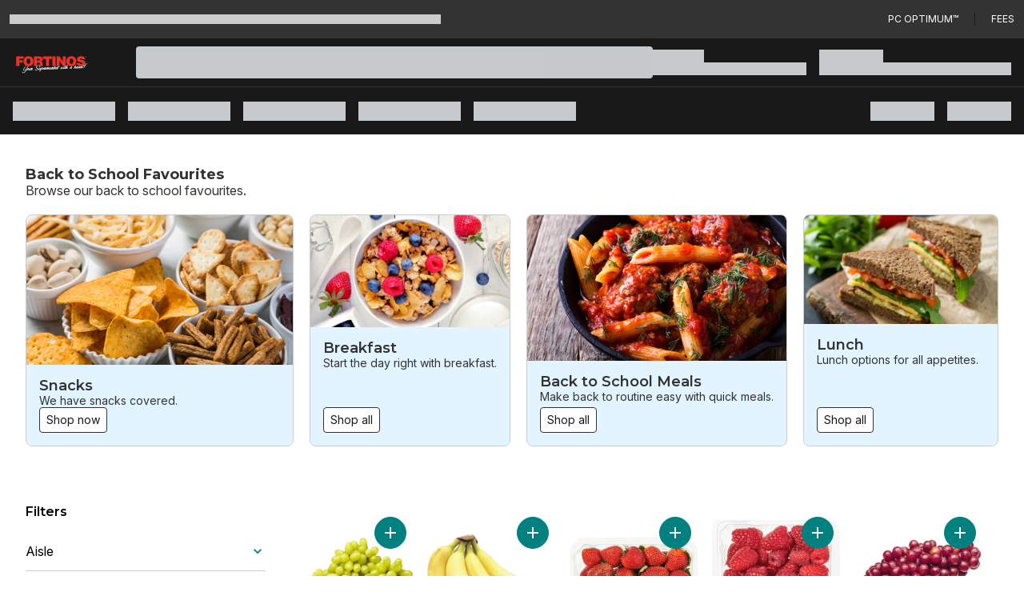

--- FILE ---
content_type: text/html; charset=utf-8
request_url: https://www.fortinos.ca/en/collection/back-to-school
body_size: 77081
content:
<!DOCTYPE html><html lang="en"><script type="text/javascript" src="https://www.fortinos.ca/public/35b64fd5ad1d195840d2689371c0f5c3137b73ac3918"  ></script><script>window.__appInit = Date.now();</script><head><meta charSet="utf-8"/><meta name="viewport" content="width=device-width"/><title>Fortinos Supermarket | Grocery shop online or instore</title><link href="https://assets.shop.loblaws.ca/ContentMedia/ftn/logos/64x64icon.ico" rel="icon"/><meta content="55lAogqvyGgD55X21zcQAnigBM9r40D2wXhqziLyEik" name="google-site-verification"/><link href="https://data.signalayer.com" rel="preconnect"/><link href="https://cdn.signalayer.com" rel="preconnect"/><link href="https://t.signalayer.com" rel="preconnect"/><link href="https://www.googletagmanager.com" rel="preconnect"/><link href="https://dis-prod.assetful.loblaw.ca" rel="preconnect"/><link href="https://cdn.contentful.com" rel="preconnect"/><link href="https://assets.shop.loblaws.ca" rel="preconnect"/><link href="https://assets.loblaws.ca" rel="preconnect"/><link href="https://assets-platform.loblaws.ca" rel="preconnect"/><link href="https://assets.shop.loblaws.ca/ContentMedia/ftn/logos/64x64icon.ico" media="all" rel="shortcut icon" type="image/x-icon"/><link href="https://assets.shop.loblaws.ca/ContentMedia/pvg/icons/pcx_app_icon.jpg" rel="apple-touch-icon" type="image/x-icon"/><link href="https://assets.shop.loblaws.ca/ContentMedia/pvg/icons/pcx_app_icon.jpg" rel="android-touch-icon" type="image/x-icon"/><link href="https://assets.shop.loblaws.ca/ContentMedia/pvg/icons/pcx_app_icon.jpg" rel="windows-touch-icon" type="image/x-icon"/><meta content="app-id=1194066746, affiliate-data=ct=smart-app-banner&amp;pt=1384326" name="apple-itunes-app"/><meta content="app-id=pc.express.grocery.pickup&amp;hl=en_CA" name="google-play-app"/><script>window.__serverRenderTime = 1226;</script><meta name="next-head-count" content="21"/><script id="last-visited-cookie" data-nscript="beforeInteractive">document.cookie="lastVisited=".concat(+Date.now(),"; SameSite=None; Path=/; Secure; Max-Age=1707109200;");</script><link rel="preload" as="script" href="https://www.fortinos.ca/public/35b64fd5ad1d195840d2689371c0f5c3137b73ac3918"/><link rel="preload" href="https://assets.loblaws.ca/pcx-iceberg/builds/production/1.16.0/b7c30559/_next/static/css/83067e0145bb3afd.css" as="style"/><link rel="stylesheet" href="https://assets.loblaws.ca/pcx-iceberg/builds/production/1.16.0/b7c30559/_next/static/css/83067e0145bb3afd.css" data-n-g=""/><noscript data-n-css=""></noscript><script defer="" nomodule="" src="https://assets.loblaws.ca/pcx-iceberg/builds/production/1.16.0/b7c30559/_next/static/chunks/polyfills-42372ed130431b0a.js"></script><script src="https://assets.loblaws.ca/pcx-iceberg/builds/production/1.16.0/b7c30559/_next/static/chunks/webpack-fc114018c044817f.js" defer=""></script><script src="https://assets.loblaws.ca/pcx-iceberg/builds/production/1.16.0/b7c30559/_next/static/chunks/main-0fbd318a08bd227b.js" defer=""></script><script src="https://assets.loblaws.ca/pcx-iceberg/builds/production/1.16.0/b7c30559/_next/static/chunks/6533-eb42398a3a64214e.js" defer=""></script><script src="https://assets.loblaws.ca/pcx-iceberg/builds/production/1.16.0/b7c30559/_next/static/chunks/9a0b5bad-5cbe64fae0ce3df3.js" defer=""></script><script src="https://assets.loblaws.ca/pcx-iceberg/builds/production/1.16.0/b7c30559/_next/static/chunks/pages/_app-2957f1d3fa0635aa.js" defer=""></script><script src="https://assets.loblaws.ca/pcx-iceberg/builds/production/1.16.0/b7c30559/_next/static/chunks/2343-e7bf0f76c752d84c.js" defer=""></script><script src="https://assets.loblaws.ca/pcx-iceberg/builds/production/1.16.0/b7c30559/_next/static/chunks/9257-9237e5705e1f705e.js" defer=""></script><script src="https://assets.loblaws.ca/pcx-iceberg/builds/production/1.16.0/b7c30559/_next/static/chunks/3701-7fd06412e6410b31.js" defer=""></script><script src="https://assets.loblaws.ca/pcx-iceberg/builds/production/1.16.0/b7c30559/_next/static/chunks/8734-df8701ace76085ed.js" defer=""></script><script src="https://assets.loblaws.ca/pcx-iceberg/builds/production/1.16.0/b7c30559/_next/static/chunks/3872-b90ed2e4192705a2.js" defer=""></script><script src="https://assets.loblaws.ca/pcx-iceberg/builds/production/1.16.0/b7c30559/_next/static/chunks/4189-f04c7d9555bd3027.js" defer=""></script><script src="https://assets.loblaws.ca/pcx-iceberg/builds/production/1.16.0/b7c30559/_next/static/chunks/4281-b1238cd5a75e019f.js" defer=""></script><script src="https://assets.loblaws.ca/pcx-iceberg/builds/production/1.16.0/b7c30559/_next/static/chunks/8374-c0b5a879d6774b6f.js" defer=""></script><script src="https://assets.loblaws.ca/pcx-iceberg/builds/production/1.16.0/b7c30559/_next/static/chunks/2592-f91eb27f3e225fbd.js" defer=""></script><script src="https://assets.loblaws.ca/pcx-iceberg/builds/production/1.16.0/b7c30559/_next/static/chunks/4812-176a0e174d88fd8f.js" defer=""></script><script src="https://assets.loblaws.ca/pcx-iceberg/builds/production/1.16.0/b7c30559/_next/static/chunks/5334-b7b75493f584f28b.js" defer=""></script><script src="https://assets.loblaws.ca/pcx-iceberg/builds/production/1.16.0/b7c30559/_next/static/chunks/9047-38a0e04f28bd63e9.js" defer=""></script><script src="https://assets.loblaws.ca/pcx-iceberg/builds/production/1.16.0/b7c30559/_next/static/chunks/9476-555ac5b75cd1b210.js" defer=""></script><script src="https://assets.loblaws.ca/pcx-iceberg/builds/production/1.16.0/b7c30559/_next/static/chunks/4656-211887da2a58c70d.js" defer=""></script><script src="https://assets.loblaws.ca/pcx-iceberg/builds/production/1.16.0/b7c30559/_next/static/chunks/6441-359ee6fa7011194e.js" defer=""></script><script src="https://assets.loblaws.ca/pcx-iceberg/builds/production/1.16.0/b7c30559/_next/static/chunks/8960-e9dfa35336a96f01.js" defer=""></script><script src="https://assets.loblaws.ca/pcx-iceberg/builds/production/1.16.0/b7c30559/_next/static/chunks/4569-7e0edd4b4e1248f3.js" defer=""></script><script src="https://assets.loblaws.ca/pcx-iceberg/builds/production/1.16.0/b7c30559/_next/static/chunks/1796-48e1a92689914f8b.js" defer=""></script><script src="https://assets.loblaws.ca/pcx-iceberg/builds/production/1.16.0/b7c30559/_next/static/chunks/1532-480f360be47db38b.js" defer=""></script><script src="https://assets.loblaws.ca/pcx-iceberg/builds/production/1.16.0/b7c30559/_next/static/chunks/6267-c6391f48d1882bc2.js" defer=""></script><script src="https://assets.loblaws.ca/pcx-iceberg/builds/production/1.16.0/b7c30559/_next/static/chunks/4767-71701ffccfc30141.js" defer=""></script><script src="https://assets.loblaws.ca/pcx-iceberg/builds/production/1.16.0/b7c30559/_next/static/chunks/7072-143af738dc27708d.js" defer=""></script><script src="https://assets.loblaws.ca/pcx-iceberg/builds/production/1.16.0/b7c30559/_next/static/chunks/9991-bce0698d4ec67e8d.js" defer=""></script><script src="https://assets.loblaws.ca/pcx-iceberg/builds/production/1.16.0/b7c30559/_next/static/chunks/3740-040b57745d714cf4.js" defer=""></script><script src="https://assets.loblaws.ca/pcx-iceberg/builds/production/1.16.0/b7c30559/_next/static/chunks/179-14e54e9c93ce2c28.js" defer=""></script><script src="https://assets.loblaws.ca/pcx-iceberg/builds/production/1.16.0/b7c30559/_next/static/chunks/4553-86d0ff795b361d70.js" defer=""></script><script src="https://assets.loblaws.ca/pcx-iceberg/builds/production/1.16.0/b7c30559/_next/static/chunks/1811-374577179333e863.js" defer=""></script><script src="https://assets.loblaws.ca/pcx-iceberg/builds/production/1.16.0/b7c30559/_next/static/chunks/4484-7af3053257a58aeb.js" defer=""></script><script src="https://assets.loblaws.ca/pcx-iceberg/builds/production/1.16.0/b7c30559/_next/static/chunks/7256-2e477b3d9b24e409.js" defer=""></script><script src="https://assets.loblaws.ca/pcx-iceberg/builds/production/1.16.0/b7c30559/_next/static/chunks/834-bfd73e3ed95cebdb.js" defer=""></script><script src="https://assets.loblaws.ca/pcx-iceberg/builds/production/1.16.0/b7c30559/_next/static/chunks/4109-4544ffcf6b4cd070.js" defer=""></script><script src="https://assets.loblaws.ca/pcx-iceberg/builds/production/1.16.0/b7c30559/_next/static/chunks/8423-af1a7a3a5f9ff607.js" defer=""></script><script src="https://assets.loblaws.ca/pcx-iceberg/builds/production/1.16.0/b7c30559/_next/static/chunks/8308-677f34b9fde5c2a2.js" defer=""></script><script src="https://assets.loblaws.ca/pcx-iceberg/builds/production/1.16.0/b7c30559/_next/static/chunks/5441-f19b487e35f01eb2.js" defer=""></script><script src="https://assets.loblaws.ca/pcx-iceberg/builds/production/1.16.0/b7c30559/_next/static/chunks/8353-feb102a5e4dedde2.js" defer=""></script><script src="https://assets.loblaws.ca/pcx-iceberg/builds/production/1.16.0/b7c30559/_next/static/chunks/67-5c4828de4f93d88d.js" defer=""></script><script src="https://assets.loblaws.ca/pcx-iceberg/builds/production/1.16.0/b7c30559/_next/static/chunks/8495-9f4ac318555a6ce1.js" defer=""></script><script src="https://assets.loblaws.ca/pcx-iceberg/builds/production/1.16.0/b7c30559/_next/static/chunks/2155-4fd61acacb2efe15.js" defer=""></script><script src="https://assets.loblaws.ca/pcx-iceberg/builds/production/1.16.0/b7c30559/_next/static/chunks/6701-958058882b7b42b5.js" defer=""></script><script src="https://assets.loblaws.ca/pcx-iceberg/builds/production/1.16.0/b7c30559/_next/static/chunks/5894-9bded75ac4f10ae9.js" defer=""></script><script src="https://assets.loblaws.ca/pcx-iceberg/builds/production/1.16.0/b7c30559/_next/static/chunks/1027-cb38e71075ce2c39.js" defer=""></script><script src="https://assets.loblaws.ca/pcx-iceberg/builds/production/1.16.0/b7c30559/_next/static/chunks/1713-f9ebffe54c9f684d.js" defer=""></script><script src="https://assets.loblaws.ca/pcx-iceberg/builds/production/1.16.0/b7c30559/_next/static/chunks/8433-129c40b74cc8119e.js" defer=""></script><script src="https://assets.loblaws.ca/pcx-iceberg/builds/production/1.16.0/b7c30559/_next/static/chunks/5387-5a63375bbd78511a.js" defer=""></script><script src="https://assets.loblaws.ca/pcx-iceberg/builds/production/1.16.0/b7c30559/_next/static/chunks/79405a88-77d8d99247a84d45.js" defer=""></script><script src="https://assets.loblaws.ca/pcx-iceberg/builds/production/1.16.0/b7c30559/_next/static/chunks/ec7cb16f-0393bfb17009816d.js" defer=""></script><script src="https://assets.loblaws.ca/pcx-iceberg/builds/production/1.16.0/b7c30559/_next/static/chunks/4633f997-700c69e67ee2d26b.js" defer=""></script><script src="https://assets.loblaws.ca/pcx-iceberg/builds/production/1.16.0/b7c30559/_next/static/chunks/6eaa74fa-55920435bf5820f3.js" defer=""></script><script src="https://assets.loblaws.ca/pcx-iceberg/builds/production/1.16.0/b7c30559/_next/static/chunks/2cc4f609-8f99b60bbb1cae59.js" defer=""></script><script src="https://assets.loblaws.ca/pcx-iceberg/builds/production/1.16.0/b7c30559/_next/static/chunks/a24dd86d-16a45035b0eaf28f.js" defer=""></script><script src="https://assets.loblaws.ca/pcx-iceberg/builds/production/1.16.0/b7c30559/_next/static/chunks/53aee0dd-cfb9796d49f80596.js" defer=""></script><script src="https://assets.loblaws.ca/pcx-iceberg/builds/production/1.16.0/b7c30559/_next/static/chunks/743e5e50-dee107dabb99ee40.js" defer=""></script><script src="https://assets.loblaws.ca/pcx-iceberg/builds/production/1.16.0/b7c30559/_next/static/chunks/bb4df13c-9e4537ea149272d1.js" defer=""></script><script src="https://assets.loblaws.ca/pcx-iceberg/builds/production/1.16.0/b7c30559/_next/static/chunks/351ff045-7168777207019e84.js" defer=""></script><script src="https://assets.loblaws.ca/pcx-iceberg/builds/production/1.16.0/b7c30559/_next/static/chunks/9befc570-faba2d8bc1f07d9d.js" defer=""></script><script src="https://assets.loblaws.ca/pcx-iceberg/builds/production/1.16.0/b7c30559/_next/static/chunks/4b3cb81b-95ef06764a85dad3.js" defer=""></script><script src="https://assets.loblaws.ca/pcx-iceberg/builds/production/1.16.0/b7c30559/_next/static/chunks/10eb3048-518764bec46dc5ff.js" defer=""></script><script src="https://assets.loblaws.ca/pcx-iceberg/builds/production/1.16.0/b7c30559/_next/static/chunks/8b7be173-92a746be7318c145.js" defer=""></script><script src="https://assets.loblaws.ca/pcx-iceberg/builds/production/1.16.0/b7c30559/_next/static/chunks/572-5b97b77fc07eb7f5.js" defer=""></script><script src="https://assets.loblaws.ca/pcx-iceberg/builds/production/1.16.0/b7c30559/_next/static/chunks/7370-8fa2bb3a17d05f86.js" defer=""></script><script src="https://assets.loblaws.ca/pcx-iceberg/builds/production/1.16.0/b7c30559/_next/static/chunks/911-d2cbf1da6e39b344.js" defer=""></script><script src="https://assets.loblaws.ca/pcx-iceberg/builds/production/1.16.0/b7c30559/_next/static/chunks/9033-e69f1b741fa78ca5.js" defer=""></script><script src="https://assets.loblaws.ca/pcx-iceberg/builds/production/1.16.0/b7c30559/_next/static/chunks/5345-f8156a7100f153f6.js" defer=""></script><script src="https://assets.loblaws.ca/pcx-iceberg/builds/production/1.16.0/b7c30559/_next/static/chunks/pages/collection/%5B...slug%5D-f2c942193e55a348.js" defer=""></script><script src="https://assets.loblaws.ca/pcx-iceberg/builds/production/1.16.0/b7c30559/_next/static/7rjXXYg7DkjrYOBATYOGi/_buildManifest.js" defer=""></script><script src="https://assets.loblaws.ca/pcx-iceberg/builds/production/1.16.0/b7c30559/_next/static/7rjXXYg7DkjrYOBATYOGi/_ssgManifest.js" defer=""></script></head><body data-app-version="1.16.0-b7c30559" data-release-info="iceberg-pcx-production-0.98.1-b7c30559"><div id="__next"><script>!function(){var d=document.documentElement,n='data-iceberg-theme',s='setAttribute';d[s](n,'fortinos')}()</script><a class="focus:outline-none focus:ring-4 focus:ring-iceberg-mid-grey focus-visible:ring-iceberg-mid-grey focus:ring-offset-0 focus-visible:ring-offset-0 focus-visible:ring-4 sr-only focus:not-sr-only focus:inline-block focus:rounded-none focus:absolute bg-iceberg-dark-grey text-iceberg-lighter-green text-xs font-default" data-testid="skip-to-layout-main" href="#iceberg-layout-main">Skip to Main Content</a><a class="focus:outline-none focus:ring-4 focus:ring-iceberg-mid-grey focus-visible:ring-iceberg-mid-grey focus:ring-offset-0 focus-visible:ring-offset-0 focus-visible:ring-4 sr-only focus:not-sr-only focus:inline-block focus:rounded-none focus:absolute bg-iceberg-dark-grey text-iceberg-lighter-green text-xs font-default" data-testid="skip-to-layout-footer" href="#iceberg-layout-footer">Skip to Footer</a><div data-testid="iceberg-root-layout"><section data-testid="iceberg-layout-banner"><div class="w-full" data-testid="iceberg-site-banner"><div class="h-12 flex-row text-sm items-center space-x-5 bg-iceberg-masthead-top-bar-background px-3 py-2 gap-4 text-iceberg-masthead-top-bar-foreground border-y border-y-iceberg-masthead-top-bar-border w-full hidden md:flex" data-testid="iceberg-masthead-topbar"><div class="flex-1 shrink-0" data-testid="iceberg-masthead-left"><div class="animate-pulse w-1/2 h-3 bg-iceberg-light-grey rounded-none" data-testid="iceberg-mode-transition-skeleton"></div></div><div class="shrink-0" data-testid="iceberg-masthead-right"><div class="w-full flex flex-row items-center space-x-5"><a href="https://www.pcoptimum.ca/offers?filter=GROCERY" title="PC Optimum™" class="inline-flex items-center justify-center whitespace-nowrap ring-inset ring-offset-background transition-colors focus:outline-none focus:ring-4 focus:ring-iceberg-mid-grey focus-visible:ring-iceberg-mid-grey focus:ring-offset-0 focus-visible:ring-offset-0 focus-visible:ring-4 disabled:pointer-events-none disabled:opacity-50 underline-offset-4 hover:underline p-0 h-auto uppercase font-default text-xs font-normal text-iceberg-masthead-top-bar-foreground hover:text-iceberg-masthead-top-bar-foreground rounded-none" data-testid="iceberg-top-bar-pc-optimum" type="button" rel="noopener noreferrer" target="_blank">PC Optimum™</a><span class="border-l border-iceberg-masthead-top-bar-spacer h-4" data-testid="iceberg-top-bar-spacer"></span><a href="/pc-express-fees" title="Fees" class="inline-flex items-center justify-center whitespace-nowrap ring-inset ring-offset-background transition-colors focus:outline-none focus:ring-4 focus:ring-iceberg-mid-grey focus-visible:ring-iceberg-mid-grey focus:ring-offset-0 focus-visible:ring-offset-0 focus-visible:ring-4 disabled:pointer-events-none disabled:opacity-50 underline-offset-4 hover:underline p-0 h-auto uppercase font-default text-xs font-normal text-iceberg-masthead-top-bar-foreground hover:text-iceberg-masthead-top-bar-foreground rounded-none" data-testid="iceberg-top-bar-fees" type="button">Fees</a></div></div></div></div></section><section data-testid="iceberg-layout-header"><div><div class="z-10 sticky w-full "><header data-testid="iceberg-site-header"><div class="hidden lg:block relative" data-testid="iceberg-nav-desktop"><nav class="flex justify-between items-center px-4 gap-4 py-0 pl-0 min-h-[60px] bg-iceberg-menu-bar-overwrite-background text-iceberg-menu-bar-overwrite-foreground" data-testid="iceberg-menu-bar"><div class="flex-1 flex-col overflow-x-visible whitespace-nowrap"><div class="" data-testid="iceberg-masthead-left"><div class="flex flex-row items-center"><div class="shrink-0"><div class="flex flex-row justify-start bg-iceberg-brand-logo-background"><div class="flex lg:min-h-[60px]" data-testid="iceberg-brand-logo"><a class="flex logo px-4 lg:px-5 items-center justify-center" data-testid="iceberg-brand-logo-url" href="/en"><img alt="Fortinos homepage" class="mt-1.5 w-[100px] h-auto lg:w-auto lg:h-[22px]" src="https://dis-prod.assetful.loblaw.ca/content/dam/loblaw-companies-limited/creative-assets/logos/pcx-banner-logos-/fortinos-reverse_v2.svg"/></a></div></div></div><div class="pl-10 flex-1"><div class="animate-pulse bg-muted w-full h-[40px] rounded"></div></div></div></div></div><div class="shrink-0"><div class="" data-testid="iceberg-masthead-right"><div class="flex flex-row space-x-4"><div class="py-2 flex flex-col gap-2 w-48" data-testid="iceberg-fulfillment-skeleton"><div class="animate-pulse bg-muted w-1/3 h-4 rounded-none"></div><div class="animate-pulse bg-muted w-full h-4 rounded-none"></div></div><div class="py-2 flex flex-col gap-2 w-60" data-testid="iceberg-fulfillment-skeleton"><div class="animate-pulse bg-muted w-1/3 h-4 rounded-none"></div><div class="animate-pulse bg-muted w-full h-4 rounded-none"></div></div></div></div></div></nav><nav class="flex justify-between items-center px-4 gap-4 bg-iceberg-menu-bar-background text-iceberg-menu-bar-foreground min-h-[60px] border-t-iceberg-dark-grey border-t overflow-x-auto overflow-y-hidden scrollbar-iceberg" data-testid="iceberg-menu-bar"><div class="flex-1 flex-col overflow-x-visible whitespace-nowrap"><div class="" data-testid="iceberg-masthead-left"><div class="flex flex-row space-x-4"><div class="py-2" data-testid="iceberg-nav-desktop-cta-skeleton"><div class="animate-pulse bg-muted h-6 rounded-none w-32"></div></div><div class="py-2" data-testid="iceberg-nav-desktop-cta-skeleton"><div class="animate-pulse bg-muted h-6 rounded-none w-32"></div></div><div class="py-2" data-testid="iceberg-nav-desktop-cta-skeleton"><div class="animate-pulse bg-muted h-6 rounded-none w-32"></div></div><div class="py-2" data-testid="iceberg-nav-desktop-cta-skeleton"><div class="animate-pulse bg-muted h-6 rounded-none w-32"></div></div><div class="py-2" data-testid="iceberg-nav-desktop-cta-skeleton"><div class="animate-pulse bg-muted h-6 rounded-none w-32"></div></div></div></div></div><div class="shrink-0"><div class="" data-testid="iceberg-masthead-right"><div class="flex flex-row space-x-4"><div class="py-2" data-testid="iceberg-nav-desktop-cta-skeleton"><div class="animate-pulse bg-muted w-20 h-6 rounded-none"></div></div><div class="py-2" data-testid="iceberg-nav-desktop-cta-skeleton"><div class="animate-pulse bg-muted w-20 h-6 rounded-none"></div></div></div></div></div></nav></div><div class="lg:hidden flex flex-row bg-iceberg-menu-bar-overwrite-background text-iceberg-menu-bar-overwrite-foreground" data-testid="iceberg-site-header-nav-mobile"><div class="flex flex-row flex-1"><div class="w-[50px] h-[50px] flex justify-center items-center" data-testid="iceberg-nav-mobile-drawer-skeleton"><div class="animate-pulse bg-muted w-6 h-6 rounded-none"></div></div><div class="flex flex-row justify-start bg-iceberg-brand-logo-background"><div class="flex lg:min-h-[60px]" data-testid="iceberg-brand-logo"><a class="flex logo px-4 lg:px-5 items-center justify-center" data-testid="iceberg-brand-logo-url" href="/en"><img alt="Fortinos homepage" class="mt-1.5 w-[100px] h-auto lg:w-auto lg:h-[22px]" src="https://dis-prod.assetful.loblaw.ca/content/dam/loblaw-companies-limited/creative-assets/logos/pcx-banner-logos-/fortinos-reverse_v2.svg"/></a></div></div></div><div class="flex items-center"><div class="flex items-center pr-4" data-testid="iceberg-site-main-nav-fulfillment-loading"><div class="animate-pulse bg-muted w-6 h-6 rounded-none"></div></div><div class="flex items-center pr-4"><div class="animate-pulse bg-muted w-6 h-6 rounded-none"></div></div></div></div><div class="lg:hidden flex flex-col bg-iceberg-menu-bar-background text-iceberg-menu-bar-foreground h-[50px] px-2 py-[5px]"><div class="animate-pulse bg-muted w-full h-[40px] rounded"></div></div></header><div role="region" aria-label="Notifications (F8)" tabindex="-1" style="pointer-events:none"><ol tabindex="-1"></ol></div></div></div></section><main class="min-h-screen overflow-x-hidden relative" data-testid="iceberg-layout-main" id="iceberg-layout-main"><style data-emotion="css-global 1ytqnbf">:host,:root,[data-theme]{--chakra-ring-inset:var(--chakra-empty,/*!*/ /*!*/);--chakra-ring-offset-width:0px;--chakra-ring-offset-color:#fff;--chakra-ring-color:rgba(66, 153, 225, 0.6);--chakra-ring-offset-shadow:0 0 #0000;--chakra-ring-shadow:0 0 #0000;--chakra-space-x-reverse:0;--chakra-space-y-reverse:0;--chakra-colors-transparent:transparent;--chakra-colors-current:currentColor;--chakra-colors-black:#000000;--chakra-colors-white:#FFFFFF;--chakra-colors-whiteAlpha-50:rgba(255, 255, 255, 0.04);--chakra-colors-whiteAlpha-100:rgba(255, 255, 255, 0.06);--chakra-colors-whiteAlpha-200:rgba(255, 255, 255, 0.08);--chakra-colors-whiteAlpha-300:rgba(255, 255, 255, 0.16);--chakra-colors-whiteAlpha-400:rgba(255, 255, 255, 0.24);--chakra-colors-whiteAlpha-500:rgba(255, 255, 255, 0.36);--chakra-colors-whiteAlpha-600:rgba(255, 255, 255, 0.48);--chakra-colors-whiteAlpha-700:rgba(255, 255, 255, 0.64);--chakra-colors-whiteAlpha-800:rgba(255, 255, 255, 0.80);--chakra-colors-whiteAlpha-900:rgba(255, 255, 255, 0.92);--chakra-colors-blackAlpha-50:rgba(0, 0, 0, 0.04);--chakra-colors-blackAlpha-100:rgba(0, 0, 0, 0.06);--chakra-colors-blackAlpha-200:rgba(0, 0, 0, 0.08);--chakra-colors-blackAlpha-300:rgba(0, 0, 0, 0.16);--chakra-colors-blackAlpha-400:rgba(0, 0, 0, 0.24);--chakra-colors-blackAlpha-500:rgba(0, 0, 0, 0.36);--chakra-colors-blackAlpha-600:rgba(0, 0, 0, 0.48);--chakra-colors-blackAlpha-700:rgba(0, 0, 0, 0.64);--chakra-colors-blackAlpha-800:rgba(0, 0, 0, 0.80);--chakra-colors-blackAlpha-900:rgba(0, 0, 0, 0.92);--chakra-colors-gray-50:#F7FAFC;--chakra-colors-gray-100:#EDF2F7;--chakra-colors-gray-200:#E2E8F0;--chakra-colors-gray-300:#CBD5E0;--chakra-colors-gray-400:#A0AEC0;--chakra-colors-gray-500:#718096;--chakra-colors-gray-600:#4A5568;--chakra-colors-gray-700:#2D3748;--chakra-colors-gray-800:#1A202C;--chakra-colors-gray-900:#171923;--chakra-colors-red-50:#FFF5F5;--chakra-colors-red-100:#FED7D7;--chakra-colors-red-200:#FEB2B2;--chakra-colors-red-300:#FC8181;--chakra-colors-red-400:#F56565;--chakra-colors-red-500:#E53E3E;--chakra-colors-red-600:#C53030;--chakra-colors-red-700:#9B2C2C;--chakra-colors-red-800:#822727;--chakra-colors-red-900:#63171B;--chakra-colors-orange-50:#FFFAF0;--chakra-colors-orange-100:#FEEBC8;--chakra-colors-orange-200:#FBD38D;--chakra-colors-orange-300:#F6AD55;--chakra-colors-orange-400:#ED8936;--chakra-colors-orange-500:#DD6B20;--chakra-colors-orange-600:#C05621;--chakra-colors-orange-700:#9C4221;--chakra-colors-orange-800:#7B341E;--chakra-colors-orange-900:#652B19;--chakra-colors-yellow-50:#FFFFF0;--chakra-colors-yellow-100:#FEFCBF;--chakra-colors-yellow-200:#FAF089;--chakra-colors-yellow-300:#F6E05E;--chakra-colors-yellow-400:#ECC94B;--chakra-colors-yellow-500:#D69E2E;--chakra-colors-yellow-600:#B7791F;--chakra-colors-yellow-700:#975A16;--chakra-colors-yellow-800:#744210;--chakra-colors-yellow-900:#5F370E;--chakra-colors-green-50:#F0FFF4;--chakra-colors-green-100:#C6F6D5;--chakra-colors-green-200:#9AE6B4;--chakra-colors-green-300:#68D391;--chakra-colors-green-400:#48BB78;--chakra-colors-green-500:#38A169;--chakra-colors-green-600:#2F855A;--chakra-colors-green-700:#276749;--chakra-colors-green-800:#22543D;--chakra-colors-green-900:#1C4532;--chakra-colors-teal-50:#E6FFFA;--chakra-colors-teal-100:#B2F5EA;--chakra-colors-teal-200:#81E6D9;--chakra-colors-teal-300:#4FD1C5;--chakra-colors-teal-400:#38B2AC;--chakra-colors-teal-500:#319795;--chakra-colors-teal-600:#2C7A7B;--chakra-colors-teal-700:#285E61;--chakra-colors-teal-800:#234E52;--chakra-colors-teal-900:#1D4044;--chakra-colors-blue-50:#ebf8ff;--chakra-colors-blue-100:#bee3f8;--chakra-colors-blue-200:#90cdf4;--chakra-colors-blue-300:#63b3ed;--chakra-colors-blue-400:#4299e1;--chakra-colors-blue-500:#3182ce;--chakra-colors-blue-600:#2b6cb0;--chakra-colors-blue-700:#2c5282;--chakra-colors-blue-800:#2a4365;--chakra-colors-blue-900:#1A365D;--chakra-colors-cyan-50:#EDFDFD;--chakra-colors-cyan-100:#C4F1F9;--chakra-colors-cyan-200:#9DECF9;--chakra-colors-cyan-300:#76E4F7;--chakra-colors-cyan-400:#0BC5EA;--chakra-colors-cyan-500:#00B5D8;--chakra-colors-cyan-600:#00A3C4;--chakra-colors-cyan-700:#0987A0;--chakra-colors-cyan-800:#086F83;--chakra-colors-cyan-900:#065666;--chakra-colors-purple-50:#FAF5FF;--chakra-colors-purple-100:#E9D8FD;--chakra-colors-purple-200:#D6BCFA;--chakra-colors-purple-300:#B794F4;--chakra-colors-purple-400:#9F7AEA;--chakra-colors-purple-500:#805AD5;--chakra-colors-purple-600:#6B46C1;--chakra-colors-purple-700:#553C9A;--chakra-colors-purple-800:#44337A;--chakra-colors-purple-900:#322659;--chakra-colors-pink-50:#FFF5F7;--chakra-colors-pink-100:#FED7E2;--chakra-colors-pink-200:#FBB6CE;--chakra-colors-pink-300:#F687B3;--chakra-colors-pink-400:#ED64A6;--chakra-colors-pink-500:#D53F8C;--chakra-colors-pink-600:#B83280;--chakra-colors-pink-700:#97266D;--chakra-colors-pink-800:#702459;--chakra-colors-pink-900:#521B41;--chakra-colors-linkedin-50:#E8F4F9;--chakra-colors-linkedin-100:#CFEDFB;--chakra-colors-linkedin-200:#9BDAF3;--chakra-colors-linkedin-300:#68C7EC;--chakra-colors-linkedin-400:#34B3E4;--chakra-colors-linkedin-500:#00A0DC;--chakra-colors-linkedin-600:#008CC9;--chakra-colors-linkedin-700:#0077B5;--chakra-colors-linkedin-800:#005E93;--chakra-colors-linkedin-900:#004471;--chakra-colors-facebook-50:#E8F4F9;--chakra-colors-facebook-100:#D9DEE9;--chakra-colors-facebook-200:#B7C2DA;--chakra-colors-facebook-300:#6482C0;--chakra-colors-facebook-400:#4267B2;--chakra-colors-facebook-500:#385898;--chakra-colors-facebook-600:#314E89;--chakra-colors-facebook-700:#29487D;--chakra-colors-facebook-800:#223B67;--chakra-colors-facebook-900:#1E355B;--chakra-colors-messenger-50:#D0E6FF;--chakra-colors-messenger-100:#B9DAFF;--chakra-colors-messenger-200:#A2CDFF;--chakra-colors-messenger-300:#7AB8FF;--chakra-colors-messenger-400:#2E90FF;--chakra-colors-messenger-500:#0078FF;--chakra-colors-messenger-600:#0063D1;--chakra-colors-messenger-700:#0052AC;--chakra-colors-messenger-800:#003C7E;--chakra-colors-messenger-900:#002C5C;--chakra-colors-whatsapp-50:#dffeec;--chakra-colors-whatsapp-100:#b9f5d0;--chakra-colors-whatsapp-200:#90edb3;--chakra-colors-whatsapp-300:#65e495;--chakra-colors-whatsapp-400:#3cdd78;--chakra-colors-whatsapp-500:#22c35e;--chakra-colors-whatsapp-600:#179848;--chakra-colors-whatsapp-700:#0c6c33;--chakra-colors-whatsapp-800:#01421c;--chakra-colors-whatsapp-900:#001803;--chakra-colors-twitter-50:#E5F4FD;--chakra-colors-twitter-100:#C8E9FB;--chakra-colors-twitter-200:#A8DCFA;--chakra-colors-twitter-300:#83CDF7;--chakra-colors-twitter-400:#57BBF5;--chakra-colors-twitter-500:#1DA1F2;--chakra-colors-twitter-600:#1A94DA;--chakra-colors-twitter-700:#1681BF;--chakra-colors-twitter-800:#136B9E;--chakra-colors-twitter-900:#0D4D71;--chakra-colors-telegram-50:#E3F2F9;--chakra-colors-telegram-100:#C5E4F3;--chakra-colors-telegram-200:#A2D4EC;--chakra-colors-telegram-300:#7AC1E4;--chakra-colors-telegram-400:#47A9DA;--chakra-colors-telegram-500:#0088CC;--chakra-colors-telegram-600:#007AB8;--chakra-colors-telegram-700:#006BA1;--chakra-colors-telegram-800:#005885;--chakra-colors-telegram-900:#003F5E;--chakra-borders-none:0;--chakra-borders-1px:1px solid;--chakra-borders-2px:2px solid;--chakra-borders-4px:4px solid;--chakra-borders-8px:8px solid;--chakra-fonts-heading:-apple-system,BlinkMacSystemFont,"Segoe UI",Helvetica,Arial,sans-serif,"Apple Color Emoji","Segoe UI Emoji","Segoe UI Symbol";--chakra-fonts-body:-apple-system,BlinkMacSystemFont,"Segoe UI",Helvetica,Arial,sans-serif,"Apple Color Emoji","Segoe UI Emoji","Segoe UI Symbol";--chakra-fonts-mono:SFMono-Regular,Menlo,Monaco,Consolas,"Liberation Mono","Courier New",monospace;--chakra-fontSizes-3xs:0.45rem;--chakra-fontSizes-2xs:0.625rem;--chakra-fontSizes-xs:0.75rem;--chakra-fontSizes-sm:0.875rem;--chakra-fontSizes-md:1rem;--chakra-fontSizes-lg:1.125rem;--chakra-fontSizes-xl:1.25rem;--chakra-fontSizes-2xl:1.5rem;--chakra-fontSizes-3xl:1.875rem;--chakra-fontSizes-4xl:2.25rem;--chakra-fontSizes-5xl:3rem;--chakra-fontSizes-6xl:3.75rem;--chakra-fontSizes-7xl:4.5rem;--chakra-fontSizes-8xl:6rem;--chakra-fontSizes-9xl:8rem;--chakra-fontWeights-hairline:100;--chakra-fontWeights-thin:200;--chakra-fontWeights-light:300;--chakra-fontWeights-normal:400;--chakra-fontWeights-medium:500;--chakra-fontWeights-semibold:600;--chakra-fontWeights-bold:700;--chakra-fontWeights-extrabold:800;--chakra-fontWeights-black:900;--chakra-letterSpacings-tighter:-0.05em;--chakra-letterSpacings-tight:-0.025em;--chakra-letterSpacings-normal:0;--chakra-letterSpacings-wide:0.025em;--chakra-letterSpacings-wider:0.05em;--chakra-letterSpacings-widest:0.1em;--chakra-lineHeights-3:.75rem;--chakra-lineHeights-4:1rem;--chakra-lineHeights-5:1.25rem;--chakra-lineHeights-6:1.5rem;--chakra-lineHeights-7:1.75rem;--chakra-lineHeights-8:2rem;--chakra-lineHeights-9:2.25rem;--chakra-lineHeights-10:2.5rem;--chakra-lineHeights-normal:normal;--chakra-lineHeights-none:1;--chakra-lineHeights-shorter:1.25;--chakra-lineHeights-short:1.375;--chakra-lineHeights-base:1.5;--chakra-lineHeights-tall:1.625;--chakra-lineHeights-taller:2;--chakra-radii-none:0;--chakra-radii-sm:0.125rem;--chakra-radii-base:0.25rem;--chakra-radii-md:0.375rem;--chakra-radii-lg:0.5rem;--chakra-radii-xl:0.75rem;--chakra-radii-2xl:1rem;--chakra-radii-3xl:1.5rem;--chakra-radii-full:9999px;--chakra-space-1:0.25rem;--chakra-space-2:0.5rem;--chakra-space-3:0.75rem;--chakra-space-4:1rem;--chakra-space-5:1.25rem;--chakra-space-6:1.5rem;--chakra-space-7:1.75rem;--chakra-space-8:2rem;--chakra-space-9:2.25rem;--chakra-space-10:2.5rem;--chakra-space-12:3rem;--chakra-space-14:3.5rem;--chakra-space-16:4rem;--chakra-space-20:5rem;--chakra-space-24:6rem;--chakra-space-28:7rem;--chakra-space-32:8rem;--chakra-space-36:9rem;--chakra-space-40:10rem;--chakra-space-44:11rem;--chakra-space-48:12rem;--chakra-space-52:13rem;--chakra-space-56:14rem;--chakra-space-60:15rem;--chakra-space-64:16rem;--chakra-space-72:18rem;--chakra-space-80:20rem;--chakra-space-96:24rem;--chakra-space-px:1px;--chakra-space-0-5:0.125rem;--chakra-space-1-5:0.375rem;--chakra-space-2-5:0.625rem;--chakra-space-3-5:0.875rem;--chakra-shadows-xs:0 0 0 1px rgba(0, 0, 0, 0.05);--chakra-shadows-sm:0 1px 2px 0 rgba(0, 0, 0, 0.05);--chakra-shadows-base:0 1px 3px 0 rgba(0, 0, 0, 0.1),0 1px 2px 0 rgba(0, 0, 0, 0.06);--chakra-shadows-md:0 4px 6px -1px rgba(0, 0, 0, 0.1),0 2px 4px -1px rgba(0, 0, 0, 0.06);--chakra-shadows-lg:0 10px 15px -3px rgba(0, 0, 0, 0.1),0 4px 6px -2px rgba(0, 0, 0, 0.05);--chakra-shadows-xl:0 20px 25px -5px rgba(0, 0, 0, 0.1),0 10px 10px -5px rgba(0, 0, 0, 0.04);--chakra-shadows-2xl:0 25px 50px -12px rgba(0, 0, 0, 0.25);--chakra-shadows-outline:0 0 0 3px rgba(66, 153, 225, 0.6);--chakra-shadows-inner:inset 0 2px 4px 0 rgba(0,0,0,0.06);--chakra-shadows-none:none;--chakra-shadows-dark-lg:rgba(0, 0, 0, 0.1) 0px 0px 0px 1px,rgba(0, 0, 0, 0.2) 0px 5px 10px,rgba(0, 0, 0, 0.4) 0px 15px 40px;--chakra-sizes-1:0.25rem;--chakra-sizes-2:0.5rem;--chakra-sizes-3:0.75rem;--chakra-sizes-4:1rem;--chakra-sizes-5:1.25rem;--chakra-sizes-6:1.5rem;--chakra-sizes-7:1.75rem;--chakra-sizes-8:2rem;--chakra-sizes-9:2.25rem;--chakra-sizes-10:2.5rem;--chakra-sizes-12:3rem;--chakra-sizes-14:3.5rem;--chakra-sizes-16:4rem;--chakra-sizes-20:5rem;--chakra-sizes-24:6rem;--chakra-sizes-28:7rem;--chakra-sizes-32:8rem;--chakra-sizes-36:9rem;--chakra-sizes-40:10rem;--chakra-sizes-44:11rem;--chakra-sizes-48:12rem;--chakra-sizes-52:13rem;--chakra-sizes-56:14rem;--chakra-sizes-60:15rem;--chakra-sizes-64:16rem;--chakra-sizes-72:18rem;--chakra-sizes-80:20rem;--chakra-sizes-96:24rem;--chakra-sizes-px:1px;--chakra-sizes-0-5:0.125rem;--chakra-sizes-1-5:0.375rem;--chakra-sizes-2-5:0.625rem;--chakra-sizes-3-5:0.875rem;--chakra-sizes-max:max-content;--chakra-sizes-min:min-content;--chakra-sizes-full:100%;--chakra-sizes-3xs:14rem;--chakra-sizes-2xs:16rem;--chakra-sizes-xs:20rem;--chakra-sizes-sm:24rem;--chakra-sizes-md:28rem;--chakra-sizes-lg:32rem;--chakra-sizes-xl:36rem;--chakra-sizes-2xl:42rem;--chakra-sizes-3xl:48rem;--chakra-sizes-4xl:56rem;--chakra-sizes-5xl:64rem;--chakra-sizes-6xl:72rem;--chakra-sizes-7xl:80rem;--chakra-sizes-8xl:90rem;--chakra-sizes-prose:60ch;--chakra-sizes-container-sm:640px;--chakra-sizes-container-md:768px;--chakra-sizes-container-lg:1024px;--chakra-sizes-container-xl:1280px;--chakra-zIndices-hide:-1;--chakra-zIndices-auto:auto;--chakra-zIndices-base:0;--chakra-zIndices-docked:10;--chakra-zIndices-dropdown:1000;--chakra-zIndices-sticky:1100;--chakra-zIndices-banner:1200;--chakra-zIndices-overlay:1300;--chakra-zIndices-modal:1400;--chakra-zIndices-popover:1500;--chakra-zIndices-skipLink:1600;--chakra-zIndices-toast:1700;--chakra-zIndices-tooltip:1800;--chakra-transition-property-common:background-color,border-color,color,fill,stroke,opacity,box-shadow,transform;--chakra-transition-property-colors:background-color,border-color,color,fill,stroke;--chakra-transition-property-dimensions:width,height;--chakra-transition-property-position:left,right,top,bottom;--chakra-transition-property-background:background-color,background-image,background-position;--chakra-transition-easing-ease-in:cubic-bezier(0.4, 0, 1, 1);--chakra-transition-easing-ease-out:cubic-bezier(0, 0, 0.2, 1);--chakra-transition-easing-ease-in-out:cubic-bezier(0.4, 0, 0.2, 1);--chakra-transition-duration-ultra-fast:50ms;--chakra-transition-duration-faster:100ms;--chakra-transition-duration-fast:150ms;--chakra-transition-duration-normal:200ms;--chakra-transition-duration-slow:300ms;--chakra-transition-duration-slower:400ms;--chakra-transition-duration-ultra-slow:500ms;--chakra-blur-none:0;--chakra-blur-sm:4px;--chakra-blur-base:8px;--chakra-blur-md:12px;--chakra-blur-lg:16px;--chakra-blur-xl:24px;--chakra-blur-2xl:40px;--chakra-blur-3xl:64px;}.chakra-ui-light :host:not([data-theme]),.chakra-ui-light :root:not([data-theme]),.chakra-ui-light [data-theme]:not([data-theme]),[data-theme=light] :host:not([data-theme]),[data-theme=light] :root:not([data-theme]),[data-theme=light] [data-theme]:not([data-theme]),:host[data-theme=light],:root[data-theme=light],[data-theme][data-theme=light]{--chakra-colors-chakra-body-text:var(--chakra-colors-gray-800);--chakra-colors-chakra-body-bg:var(--chakra-colors-white);--chakra-colors-chakra-border-color:var(--chakra-colors-gray-200);--chakra-colors-chakra-subtle-bg:var(--chakra-colors-gray-100);--chakra-colors-chakra-placeholder-color:var(--chakra-colors-gray-500);}.chakra-ui-dark :host:not([data-theme]),.chakra-ui-dark :root:not([data-theme]),.chakra-ui-dark [data-theme]:not([data-theme]),[data-theme=dark] :host:not([data-theme]),[data-theme=dark] :root:not([data-theme]),[data-theme=dark] [data-theme]:not([data-theme]),:host[data-theme=dark],:root[data-theme=dark],[data-theme][data-theme=dark]{--chakra-colors-chakra-body-text:var(--chakra-colors-whiteAlpha-900);--chakra-colors-chakra-body-bg:var(--chakra-colors-gray-800);--chakra-colors-chakra-border-color:var(--chakra-colors-whiteAlpha-300);--chakra-colors-chakra-subtle-bg:var(--chakra-colors-gray-700);--chakra-colors-chakra-placeholder-color:var(--chakra-colors-whiteAlpha-400);}</style><style data-emotion="css-global 3kbdol">html{line-height:1.5;-webkit-text-size-adjust:100%;font-family:system-ui,sans-serif;-webkit-font-smoothing:antialiased;text-rendering:optimizeLegibility;-moz-osx-font-smoothing:grayscale;touch-action:manipulation;}body{position:relative;min-height:100%;font-feature-settings:'kern';}*,*::before,*::after{border-width:0;border-style:solid;box-sizing:border-box;}main{display:block;}hr{border-top-width:1px;box-sizing:content-box;height:0;overflow:visible;}pre,code,kbd,samp{font-family:SFMono-Regular,Menlo,Monaco,Consolas,monospace;font-size:1em;}a{background-color:transparent;color:inherit;-webkit-text-decoration:inherit;text-decoration:inherit;}abbr[title]{border-bottom:none;-webkit-text-decoration:underline;text-decoration:underline;-webkit-text-decoration:underline dotted;-webkit-text-decoration:underline dotted;text-decoration:underline dotted;}b,strong{font-weight:bold;}small{font-size:80%;}sub,sup{font-size:75%;line-height:0;position:relative;vertical-align:baseline;}sub{bottom:-0.25em;}sup{top:-0.5em;}img{border-style:none;}button,input,optgroup,select,textarea{font-family:inherit;font-size:100%;line-height:1.15;margin:0;}button,input{overflow:visible;}button,select{text-transform:none;}button::-moz-focus-inner,[type="button"]::-moz-focus-inner,[type="reset"]::-moz-focus-inner,[type="submit"]::-moz-focus-inner{border-style:none;padding:0;}fieldset{padding:0.35em 0.75em 0.625em;}legend{box-sizing:border-box;color:inherit;display:table;max-width:100%;padding:0;white-space:normal;}progress{vertical-align:baseline;}textarea{overflow:auto;}[type="checkbox"],[type="radio"]{box-sizing:border-box;padding:0;}[type="number"]::-webkit-inner-spin-button,[type="number"]::-webkit-outer-spin-button{-webkit-appearance:none!important;}input[type="number"]{-moz-appearance:textfield;}[type="search"]{-webkit-appearance:textfield;outline-offset:-2px;}[type="search"]::-webkit-search-decoration{-webkit-appearance:none!important;}::-webkit-file-upload-button{-webkit-appearance:button;font:inherit;}details{display:block;}summary{display:-webkit-box;display:-webkit-list-item;display:-ms-list-itembox;display:list-item;}template{display:none;}[hidden]{display:none!important;}body,blockquote,dl,dd,h1,h2,h3,h4,h5,h6,hr,figure,p,pre{margin:0;}button{background:transparent;padding:0;}fieldset{margin:0;padding:0;}ol,ul{margin:0;padding:0;}textarea{resize:vertical;}button,[role="button"]{cursor:pointer;}button::-moz-focus-inner{border:0!important;}table{border-collapse:collapse;}h1,h2,h3,h4,h5,h6{font-size:inherit;font-weight:inherit;}button,input,optgroup,select,textarea{padding:0;line-height:inherit;color:inherit;}img,svg,video,canvas,audio,iframe,embed,object{display:block;}img,video{max-width:100%;height:auto;}[data-js-focus-visible] :focus:not([data-focus-visible-added]):not([data-focus-visible-disabled]){outline:none;box-shadow:none;}select::-ms-expand{display:none;}:root{--chakra-vh:100vh;}@supports (height: -webkit-fill-available){:root{--chakra-vh:-webkit-fill-available;}}@supports (height: -moz-fill-available){:root{--chakra-vh:-moz-fill-available;}}@supports (height: 100dvh){:root{--chakra-vh:100dvh;}}</style><style data-emotion="css-global fdsvly">body{color:var(--chakra-colors-chakra-body-text);background:var(--chakra-colors-chakra-body-bg);transition-property:background-color;transition-duration:var(--chakra-transition-duration-normal);line-height:var(--chakra-lineHeights-base);}*::-webkit-input-placeholder{color:var(--chakra-colors-chakra-placeholder-color);}*::-moz-placeholder{color:var(--chakra-colors-chakra-placeholder-color);}*:-ms-input-placeholder{color:var(--chakra-colors-chakra-placeholder-color);}*::placeholder{color:var(--chakra-colors-chakra-placeholder-color);}*,*::before,::after{border-color:var(--chakra-colors-chakra-border-color);word-wrap:break-word;}.mask-motion-appear{opacity:0;}.mask-motion-enter{opacity:0;}.mask-motion-leave{opacity:1;}.mask-motion-leave-active,.mask-motion-appear-active,.mask-motion-enter-active{opacity:1;-webkit-transition:all 0.3s;transition:all 0.3s;}.panel-motion-left-appear-start,.panel-motion-left-enter-start,.panel-motion-left-leave-start{-webkit-transition:none!important;transition:none!important;}.panel-motion-left-appear,.panel-motion-left-enter{-webkit-transform:translateX(-100%);-moz-transform:translateX(-100%);-ms-transform:translateX(-100%);transform:translateX(-100%);}.panel-motion-left-leave{-webkit-transform:translateX(0);-moz-transform:translateX(0);-ms-transform:translateX(0);transform:translateX(0);}.panel-motion-left-leave-active,.panel-motion-left-appear-active,.panel-motion-left-enter-active{-webkit-transform:translateX(0);-moz-transform:translateX(0);-ms-transform:translateX(0);transform:translateX(0);-webkit-transition:all 0.3s;transition:all 0.3s;}.panel-motion-right-appear-start,.panel-motion-right-enter-start,.panel-motion-right-leave-start{-webkit-transition:none!important;transition:none!important;}.panel-motion-right-appear,.panel-motion-right-enter{-webkit-transform:translateX(100%);-moz-transform:translateX(100%);-ms-transform:translateX(100%);transform:translateX(100%);}.panel-motion-right-leave{-webkit-transform:translateX(0);-moz-transform:translateX(0);-ms-transform:translateX(0);transform:translateX(0);}.panel-motion-right-leave-active,.panel-motion-right-appear-active,.panel-motion-right-enter-active{-webkit-transform:translateX(0);-moz-transform:translateX(0);-ms-transform:translateX(0);transform:translateX(0);-webkit-transition:all 0.3s;transition:all 0.3s;}.rc-drawer{top:0px;bottom:0px;left:0px;right:0px;position:fixed;z-index:1050;pointer-events:none;}.rc-drawer .chakra-portal{height:100%;}.rc-drawer-inline{position:absolute;}.rc-drawer-mask{top:0px;bottom:0px;left:0px;right:0px;position:absolute;z-index:1050;background:rgba(0, 0, 0, 0.5);pointer-events:auto;}.rc-drawer-content-wrapper{position:absolute;z-index:1050;overflow:hidden;-webkit-transition:-webkit-transform 0.3s;transition:transform 0.3s;}@media (max-width: 25.875em){.rc-drawer-content-wrapper{width:100%!important;}}.rc-drawer-content-wrapper-hidden{display:none;}.rc-drawer-left .rc-drawer-content-wrapper{top:0px;bottom:0px;left:0px;}.rc-drawer-right .rc-drawer-content-wrapper{top:0px;right:0px;bottom:0px;}.rc-drawer-content{width:100%;height:100%;background:#fff;pointer-events:auto;}.rc-drawer-content>div{height:100%;}.panel-motion-right-leave-active{-webkit-transform:translateX(100%)!important;-moz-transform:translateX(100%)!important;-ms-transform:translateX(100%)!important;transform:translateX(100%)!important;-webkit-transition:all 0.3s;transition:all 0.3s;}.panel-motion-left-leave-active{-webkit-transform:translateX(-100%)!important;-moz-transform:translateX(-100%)!important;-ms-transform:translateX(-100%)!important;transform:translateX(-100%)!important;-webkit-transition:all 0.3s;transition:all 0.3s;}.mask-motion-leave-active{opacity:0;-webkit-transition:all 0.3s;transition:all 0.3s;}</style><section><style data-emotion="css iho248">.css-iho248{width:100%;-webkit-margin-start:auto;margin-inline-start:auto;-webkit-margin-end:auto;margin-inline-end:auto;max-width:86rem;-webkit-padding-start:1rem;padding-inline-start:1rem;-webkit-padding-end:1rem;padding-inline-end:1rem;margin-top:2.5rem;margin-bottom:2.5rem;padding-top:0px;padding-bottom:0px;}@media screen and (min-width: 56.25em){.css-iho248{-webkit-padding-start:2rem;padding-inline-start:2rem;-webkit-padding-end:2rem;padding-inline-end:2rem;margin-top:2.5rem;margin-bottom:2.5rem;padding-top:0px;padding-bottom:0px;}}@media screen and (min-width: 86em){.css-iho248{-webkit-padding-start:2rem;padding-inline-start:2rem;-webkit-padding-end:2rem;padding-inline-end:2rem;margin-top:2.5rem;margin-bottom:2.5rem;padding-top:0px;padding-bottom:0px;}}</style><div class="chakra-container css-iho248" data-testid="vertical-feature-cards"><style data-emotion="css 147ar3n">.css-147ar3n{display:-webkit-box;display:-webkit-flex;display:-ms-flexbox;display:flex;-webkit-flex-direction:column;-ms-flex-direction:column;flex-direction:column;padding-bottom:0.75rem;gap:0.5rem;}</style><div class="css-147ar3n"><style data-emotion="css j7qwjs">.css-j7qwjs{display:-webkit-box;display:-webkit-flex;display:-ms-flexbox;display:flex;-webkit-flex-direction:column;-ms-flex-direction:column;flex-direction:column;}</style><div class="css-j7qwjs"><style data-emotion="css 2imjyh">.css-2imjyh{display:-webkit-box;display:-webkit-flex;display:-ms-flexbox;display:flex;-webkit-box-flex-wrap:wrap;-webkit-flex-wrap:wrap;-ms-flex-wrap:wrap;flex-wrap:wrap;}</style><div class="css-2imjyh"></div><style data-emotion="css 1vsufqn">.css-1vsufqn{display:-webkit-box;display:-webkit-flex;display:-ms-flexbox;display:flex;-webkit-flex-direction:row;-ms-flex-direction:row;flex-direction:row;-webkit-align-items:center;-webkit-box-align:center;-ms-flex-align:center;align-items:center;-webkit-column-gap:0.5rem;column-gap:0.5rem;gap:0.5rem;width:100%;}@media screen and (min-width: 40.625em){.css-1vsufqn{-webkit-flex-direction:row;-ms-flex-direction:row;flex-direction:row;-webkit-align-items:center;-webkit-box-align:center;-ms-flex-align:center;align-items:center;}}</style><div class="css-1vsufqn"><style data-emotion="css 117go8d">.css-117go8d{display:-webkit-box;display:-webkit-flex;display:-ms-flexbox;display:flex;-webkit-flex-direction:column;-ms-flex-direction:column;flex-direction:column;-webkit-box-pack:LEFT;-ms-flex-pack:LEFT;-webkit-justify-content:LEFT;justify-content:LEFT;-webkit-flex:1;-ms-flex:1;flex:1;}</style><div class="css-117go8d"><style data-emotion="css 1pzcvyn">.css-1pzcvyn{display:-webkit-box;display:-webkit-flex;display:-ms-flexbox;display:flex;-webkit-box-pack:LEFT;-ms-flex-pack:LEFT;-webkit-justify-content:LEFT;justify-content:LEFT;-webkit-flex:1;-ms-flex:1;flex:1;}</style><div class="css-1pzcvyn"><style data-emotion="css 1cxg673">.css-1cxg673{font-family:Inter;font-weight:600;font-size:1rem;line-height:120%;text-align:left;color:#333333;letter-spacing:0;}@media screen and (min-width: 40.625em){.css-1cxg673{font-family:Inter;font-weight:600;font-size:1rem;line-height:120%;letter-spacing:0;}}@media screen and (min-width: 64em){.css-1cxg673{font-family:Montserrat;font-weight:700;font-size:1.125rem;line-height:120%;letter-spacing:0;}}</style><h1 class="chakra-heading css-1cxg673" data-testid="heading"> Back to School Favourites</h1></div></div></div></div><style data-emotion="css 1c6aozh">.css-1c6aozh{display:-webkit-box;display:-webkit-flex;display:-ms-flexbox;display:flex;-webkit-box-pack:left;-ms-flex-pack:left;-webkit-justify-content:left;justify-content:left;margin-bottom:0.5rem;gap:0.5rem;}</style><div class="css-1c6aozh"><style data-emotion="css lhulev">.css-lhulev{color:#333333;font-family:Inter;font-weight:400;line-height:120%;font-size:1rem;letter-spacing:0;}</style><p class="chakra-text css-lhulev" data-testid="sub-heading">Browse our back to school favourites.</p></div></div><div class="css-0"><style data-emotion="css 14qfziv">.css-14qfziv{transition-property:var(--chakra-transition-property-common);transition-duration:var(--chakra-transition-duration-fast);transition-timing-function:var(--chakra-transition-easing-ease-out);cursor:pointer;-webkit-text-decoration:none;text-decoration:none;outline:2px solid transparent;outline-offset:2px;color:inherit;}.css-14qfziv:hover,.css-14qfziv[data-hover]{-webkit-text-decoration:underline;text-decoration:underline;}.css-14qfziv:focus-visible,.css-14qfziv[data-focus-visible]{box-shadow:var(--chakra-shadows-outline);}.css-14qfziv:not(:focus):not(:active){height:1px;overflow:hidden;position:absolute;white-space:nowrap;width:1px;clip:rect(0 0 0 0);-webkit-clip-path:inset(50%);clip-path:inset(50%);}.css-14qfziv:active,.css-14qfziv .visually-hidden-focusable:focus{clip:auto;height:auto;margin:0px;overflow:visible;position:static;width:auto;}</style><a class="chakra-link css-14qfziv" href="#:Rql6opf9bl6:">skip  Back to School Favourites</a><style data-emotion="css xxvqi8">.css-xxvqi8 .indiana-scroll-container{display:-webkit-box;display:-webkit-flex;display:-ms-flexbox;display:flex;padding-bottom:1rem;overflow:auto;}.css-xxvqi8 .indiana-scroll-container::-webkit-scrollbar{background:#F7F7F7;border-radius:12px;height:0.875rem;bottom:-6.25rem;}.css-xxvqi8 .indiana-scroll-container::-webkit-scrollbar-thumb{background:#8F8F8F;border-radius:12px;}.css-xxvqi8 .indiana-scroll-container li{list-style:none;}</style><div data-testid="scroller" class="css-xxvqi8"><div class="indiana-scroll-container"><style data-emotion="css gaodwh">.css-gaodwh{display:grid;grid-auto-flow:column;grid-template-columns:repeat(1, 1fr);width:100%;gap:0.5rem;-webkit-column-gap:1.25rem;column-gap:1.25rem;row-gap:1.25rem;}</style><ul data-testid="feature-card-scroller" class="css-gaodwh"><style data-emotion="css 18f0hmm">.css-18f0hmm{-webkit-flex:1;-ms-flex:1;flex:1;list-style-type:none;}</style><li class="css-18f0hmm"><style data-emotion="css 9kn2ig">.css-9kn2ig{display:-webkit-box;display:-webkit-flex;display:-ms-flexbox;display:flex;-webkit-flex-direction:column;-ms-flex-direction:column;flex-direction:column;border:1px solid #cccccc;height:100%;-webkit-flex:1;-ms-flex:1;flex:1;border-radius:8px;background:#E2F4FF;width:inherit;overflow:hidden;min-width:15.25rem;}</style><article data-testid="card" class="css-9kn2ig"><style data-emotion="css 12n9na5">.css-12n9na5{display:-webkit-box;display:-webkit-flex;display:-ms-flexbox;display:flex;width:100%;object-fit:cover;}.css-12n9na5 img{object-fit:cover;}</style><div data-testid="card-media" class="css-12n9na5"><style data-emotion="css o4977x">.css-o4977x{position:relative;width:inherit;overflow:hidden;}.css-o4977x>*:not(style){overflow:hidden;position:absolute;top:0px;right:0px;bottom:0px;left:0px;display:-webkit-box;display:-webkit-flex;display:-ms-flexbox;display:flex;-webkit-box-pack:center;-ms-flex-pack:center;-webkit-justify-content:center;justify-content:center;-webkit-align-items:center;-webkit-box-align:center;-ms-flex-align:center;align-items:center;width:100%;height:100%;}.css-o4977x>img,.css-o4977x>video{object-fit:cover;}.css-o4977x::before{height:0px;content:"";display:block;padding-bottom:56.25%;}</style><div class="chakra-aspect-ratio css-o4977x"><style data-emotion="css o3ihhy">.css-o3ihhy{height:inherit;}</style><img alt="" class="chakra-image css-o3ihhy" data-testid="feature-card-image" src="https://dis-prod.assetful.loblaw.ca/content/dam/loblaw-companies-limited/creative-assets/grocery/2024/market/p9/fortinos_back-to-school/vertical-tile/wk35_Fortinos_tile-carousel_Back2School-Snacks_EN.png" loading="lazy"/></div></div><style data-emotion="css 12sj6vm">.css-12sj6vm{display:-webkit-box;display:-webkit-flex;display:-ms-flexbox;display:flex;-webkit-flex-direction:column;-ms-flex-direction:column;flex-direction:column;-webkit-box-flex:1;-webkit-flex-grow:1;-ms-flex-positive:1;flex-grow:1;color:#333333;padding:1rem;background:#E2F4FF;}.css-12sj6vm a.cta-link{-webkit-text-decoration:underline;text-decoration:underline;}.css-12sj6vm * a.cta-link:hover{-webkit-text-decoration:none;text-decoration:none;color:#006766;}</style><div data-testid="card-content" class="css-12sj6vm"><style data-emotion="css 1eia38w">.css-1eia38w{display:-webkit-box;display:-webkit-flex;display:-ms-flexbox;display:flex;-webkit-flex-direction:column;-ms-flex-direction:column;flex-direction:column;-webkit-box-pack:justify;-webkit-justify-content:space-between;justify-content:space-between;height:100%;row-gap:0.5rem;}</style><div class="css-1eia38w"><style data-emotion="css 1dk1fk9">.css-1dk1fk9{display:-webkit-box;display:-webkit-flex;display:-ms-flexbox;display:flex;-webkit-flex-direction:column;-ms-flex-direction:column;flex-direction:column;row-gap:0.5rem;}</style><div class="css-1dk1fk9"><style data-emotion="css 3pk4hy">.css-3pk4hy{overflow:hidden;text-overflow:ellipsis;display:-webkit-box;-webkit-box-orient:vertical;-webkit-line-clamp:var(--chakra-line-clamp);--chakra-line-clamp:2;font-family:Inter;font-size:1rem;font-weight:600;letter-spacing:0;line-height:120%;}@media screen and (min-width: 40.625em){.css-3pk4hy{font-family:Inter;font-size:1rem;font-weight:600;letter-spacing:0;line-height:120%;}}@media screen and (min-width: 64em){.css-3pk4hy{font-family:Inter;font-size:1.125rem;font-weight:600;letter-spacing:0;line-height:120%;}}</style><h3 class="chakra-text css-3pk4hy" data-testid="feature-card-title">Snacks </h3><style data-emotion="css s18mtk">.css-s18mtk{font-family:Inter;font-size:0.875rem;font-weight:400;letter-spacing:0;line-height:120%;}@media screen and (min-width: 40.625em){.css-s18mtk{font-family:Inter;font-size:0.875rem;font-weight:400;letter-spacing:0;line-height:120%;}}@media screen and (min-width: 64em){.css-s18mtk{font-family:Inter;font-size:0.875rem;font-weight:400;letter-spacing:0;line-height:120%;}}</style><p class="chakra-text css-s18mtk" data-testid="feature-card-content">We have snacks covered.</p></div><style data-emotion="css gmy0so">.css-gmy0so{display:-webkit-box;display:-webkit-flex;display:-ms-flexbox;display:flex;-webkit-flex-direction:row;-ms-flex-direction:row;flex-direction:row;-webkit-align-items:center;-webkit-box-align:center;-ms-flex-align:center;align-items:center;-webkit-column-gap:0.5rem;column-gap:0.5rem;}</style><div class="css-gmy0so"><style data-emotion="css 1evweaw">.css-1evweaw{line-height:120%;border-radius:4px;font-weight:400;transition-property:var(--chakra-transition-property-common);transition-duration:var(--chakra-transition-duration-normal);padding:0.25rem 0.5rem;border-width:1px;border-color:#333333;min-height:2rem;font-family:Inter;font-size:0.875rem;letter-spacing:0;background-color:#ffffff;color:#191919;display:-webkit-inline-box;display:-webkit-inline-flex;display:-ms-inline-flexbox;display:inline-flex;-webkit-align-items:center;-webkit-box-align:center;-ms-flex-align:center;align-items:center;border:1px solid #333333;}.css-1evweaw:focus-visible,.css-1evweaw[data-focus-visible]{box-shadow:0px 0px 0px 3px rgba(0,0,0,0.7);outline:2px solid transparent;outline-offset:4px;}.css-1evweaw:disabled,.css-1evweaw[disabled],.css-1evweaw[aria-disabled=true],.css-1evweaw[data-disabled]{opacity:1;cursor:not-allowed;box-shadow:var(--chakra-shadows-none);background-color:#f0f0f0;border-color:#cccccc;color:#cccccc;}.css-1evweaw:hover,.css-1evweaw[data-hover]{-webkit-text-decoration:none;text-decoration:none;}.css-1evweaw:focus,.css-1evweaw[data-focus]{box-shadow:0px 0px 0px 3px rgba(0,0,0,0.7);outline:2px solid transparent;outline-offset:4px;}.css-1evweaw:active,.css-1evweaw[data-active]{background-color:#cccccc;border-color:#191919;color:#666b73;}.css-1evweaw[data-loading],.css-1evweaw[aria-busy=true]{background-color:#ffffff;border-color:#333333;}</style><style data-emotion="css 1d217rn">.css-1d217rn{transition-property:var(--chakra-transition-property-common);transition-duration:var(--chakra-transition-duration-fast);transition-timing-function:var(--chakra-transition-easing-ease-out);cursor:pointer;-webkit-text-decoration:none;text-decoration:none;outline:2px solid transparent;outline-offset:2px;color:inherit;line-height:120%;border-radius:4px;font-weight:400;transition-property:var(--chakra-transition-property-common);transition-duration:var(--chakra-transition-duration-normal);padding:0.25rem 0.5rem;border-width:1px;border-color:#333333;min-height:2rem;font-family:Inter;font-size:0.875rem;letter-spacing:0;background-color:#ffffff;color:#191919;display:-webkit-inline-box;display:-webkit-inline-flex;display:-ms-inline-flexbox;display:inline-flex;-webkit-align-items:center;-webkit-box-align:center;-ms-flex-align:center;align-items:center;border:1px solid #333333;}.css-1d217rn:hover,.css-1d217rn[data-hover]{-webkit-text-decoration:underline;text-decoration:underline;}.css-1d217rn:focus-visible,.css-1d217rn[data-focus-visible]{box-shadow:var(--chakra-shadows-outline);}.css-1d217rn:focus-visible,.css-1d217rn[data-focus-visible]{box-shadow:0px 0px 0px 3px rgba(0,0,0,0.7);outline:2px solid transparent;outline-offset:4px;}.css-1d217rn:disabled,.css-1d217rn[disabled],.css-1d217rn[aria-disabled=true],.css-1d217rn[data-disabled]{opacity:1;cursor:not-allowed;box-shadow:var(--chakra-shadows-none);background-color:#f0f0f0;border-color:#cccccc;color:#cccccc;}.css-1d217rn:hover,.css-1d217rn[data-hover]{-webkit-text-decoration:none;text-decoration:none;}.css-1d217rn:focus,.css-1d217rn[data-focus]{box-shadow:0px 0px 0px 3px rgba(0,0,0,0.7);outline:2px solid transparent;outline-offset:4px;}.css-1d217rn:active,.css-1d217rn[data-active]{background-color:#cccccc;border-color:#191919;color:#666b73;}.css-1d217rn[data-loading],.css-1d217rn[aria-busy=true]{background-color:#ffffff;border-color:#333333;}</style><a class="chakra-link css-1d217rn" data-testid="feature-card-cta" aria-label="Shop now: Snacks " href="/en/collection/back-to-school-snacks?icid=gr_back-to-school-snacks_verticaltile_1_c">Shop now</a></div></div></div></article></li><li class="css-18f0hmm"><article data-testid="card" class="css-9kn2ig"><div data-testid="card-media" class="css-12n9na5"><div class="chakra-aspect-ratio css-o4977x"><img alt="" class="chakra-image css-o3ihhy" data-testid="feature-card-image" src="https://dis-prod.assetful.loblaw.ca/content/dam/loblaw-companies-limited/creative-assets/grocery/2024/market/p9/fortinos_back-to-school/vertical-tile/wk35_Fortinos_tile-carousel_Back2School-Breakfast_EN.png" loading="lazy"/></div></div><div data-testid="card-content" class="css-12sj6vm"><div class="css-1eia38w"><div class="css-1dk1fk9"><h3 class="chakra-text css-3pk4hy" data-testid="feature-card-title">Breakfast </h3><p class="chakra-text css-s18mtk" data-testid="feature-card-content">Start the day right with breakfast.</p></div><div class="css-gmy0so"><a class="chakra-link css-1d217rn" data-testid="feature-card-cta" aria-label="Shop all: Breakfast " href="/en/collection/back-to-school-breakfast">Shop all</a></div></div></div></article></li><li class="css-18f0hmm"><article data-testid="card" class="css-9kn2ig"><div data-testid="card-media" class="css-12n9na5"><div class="chakra-aspect-ratio css-o4977x"><img alt="" class="chakra-image css-o3ihhy" data-testid="feature-card-image" src="https://dis-prod.assetful.loblaw.ca/content/dam/loblaw-companies-limited/creative-assets/grocery/2024/market/p9/fortinos_back-to-school/vertical-tile/wk35_Fortinos_tile-carousel_Back2School-EasyMeals_EN.png" loading="lazy"/></div></div><div data-testid="card-content" class="css-12sj6vm"><div class="css-1eia38w"><div class="css-1dk1fk9"><h3 class="chakra-text css-3pk4hy" data-testid="feature-card-title">Back to School Meals </h3><p class="chakra-text css-s18mtk" data-testid="feature-card-content">Make back to routine easy with quick meals.</p></div><div class="css-gmy0so"><a class="chakra-link css-1d217rn" data-testid="feature-card-cta" aria-label="Shop all: Back to School Meals " href="/en/collection/back-to-school-meals?icid=gr_back-to-school_verticaltile_1_c">Shop all</a></div></div></div></article></li><li class="css-18f0hmm"><article data-testid="card" class="css-9kn2ig"><div data-testid="card-media" class="css-12n9na5"><div class="chakra-aspect-ratio css-o4977x"><img alt="" class="chakra-image css-o3ihhy" data-testid="feature-card-image" src="https://dis-prod.assetful.loblaw.ca/content/dam/loblaw-companies-limited/creative-assets/grocery/2024/market/p9/fortinos_back-to-school/vertical-tile/wk35_Fortinos_tile-carousel_Back2School-Lunch_EN.png" loading="lazy"/></div></div><div data-testid="card-content" class="css-12sj6vm"><div class="css-1eia38w"><div class="css-1dk1fk9"><h3 class="chakra-text css-3pk4hy" data-testid="feature-card-title">Lunch </h3><p class="chakra-text css-s18mtk" data-testid="feature-card-content">Lunch options for all appetites.</p></div><div class="css-gmy0so"><a class="chakra-link css-1d217rn" data-testid="feature-card-cta" aria-label="Shop all: Lunch " href="/en/collection/back-to-school-lunchboxes-meals?icid=gr_back-to-school-lunchboxes-meals_verticaltile_1_c">Shop all</a></div></div></div></article></li></ul></div></div><div id=":Rql6opf9bl6:" class="css-0"> </div></div></div></section><style data-emotion="css 4gyfha">.css-4gyfha{display:grid;grid-gap:1rem;grid-template-columns:100%;width:100%;max-width:90rem;-webkit-padding-start:1rem;padding-inline-start:1rem;-webkit-padding-end:1rem;padding-inline-end:1rem;margin-top:0px;-webkit-margin-start:auto;margin-inline-start:auto;-webkit-margin-end:auto;margin-inline-end:auto;}@media screen and (min-width: 56.25em){.css-4gyfha{-webkit-padding-start:2rem;padding-inline-start:2rem;-webkit-padding-end:2rem;padding-inline-end:2rem;}}@media screen and (min-width: 64em){.css-4gyfha{grid-template-columns:minmax(13.125rem, 18.75rem) minmax(0, 1fr);margin-top:1rem;}}@media screen and (min-width: 86em){.css-4gyfha{grid-template-columns:18.75rem minmax(0, 1fr);-webkit-padding-start:2rem;padding-inline-start:2rem;-webkit-padding-end:2rem;padding-inline-end:2rem;}}</style><div data-testid="listing-page-container" class="css-4gyfha"><style data-emotion="css 1o5imin">.css-1o5imin{display:none;}@media screen and (min-width: 64em){.css-1o5imin{display:block;}}</style><div class="css-1o5imin"><style data-emotion="css 1qy6inx">.css-1qy6inx>div.chakra-container,.css-1qy6inx>section div.chakra-container{padding:0;margin-left:0;margin-top:1.5rem;margin-bottom:2rem;}</style><div class="css-1qy6inx"><section><div id="site-filter-content" class="css-1o5imin"><div data-testid="filters" class="css-0"><style data-emotion="css jrswnm">.css-jrswnm{font-family:Inter;font-weight:600;font-size:1rem;line-height:120%;padding-top:1rem;padding-bottom:1rem;letter-spacing:0;}</style><h3 class="chakra-heading css-jrswnm" data-testid="filters-title">Filters</h3><style data-emotion="css 8atqhb">.css-8atqhb{width:100%;}</style><div class="chakra-accordion css-8atqhb"><style data-emotion="css 1eqvzj9">.css-1eqvzj9{border-top-width:1px;border-color:inherit;overflow-anchor:none;border-bottom:#cccccc solid 1px;border-top:0;}.css-1eqvzj9:last-of-type{border-bottom-width:1px;}</style><div data-testid="accordion-item" class="chakra-accordion__item css-1eqvzj9"><style data-emotion="css hrnt5e">.css-hrnt5e{display:-webkit-box;display:-webkit-flex;display:-ms-flexbox;display:flex;-webkit-align-items:center;-webkit-box-align:center;-ms-flex-align:center;align-items:center;width:100%;outline:2px solid transparent;outline-offset:2px;transition-property:var(--chakra-transition-property-common);transition-duration:var(--chakra-transition-duration-normal);font-size:var(--chakra-fontSizes-md);-webkit-padding-start:0px;padding-inline-start:0px;-webkit-padding-end:0px;padding-inline-end:0px;padding-top:0.5rem;padding-bottom:0.5rem;box-sizing:content-box;min-height:2rem;border-bottom:0;}.css-hrnt5e:focus-visible,.css-hrnt5e[data-focus-visible]{box-shadow:var(--chakra-shadows-outline);}.css-hrnt5e:disabled,.css-hrnt5e[disabled],.css-hrnt5e[aria-disabled=true],.css-hrnt5e[data-disabled]{opacity:0.4;cursor:not-allowed;}</style><button type="button" id="accordion-button-:Rdal76d8pf9bl6:" aria-expanded="false" aria-controls="accordion-panel-:Rdal76d8pf9bl6:" class="chakra-accordion__button css-hrnt5e"><style data-emotion="css gc18h7">.css-gc18h7{display:-webkit-box;display:-webkit-flex;display:-ms-flexbox;display:flex;-webkit-flex:1;-ms-flex:1;flex:1;text-align:left;}</style><div class="css-gc18h7"><style data-emotion="css 84zodg">.css-84zodg{display:-webkit-box;display:-webkit-flex;display:-ms-flexbox;display:flex;-webkit-align-items:center;-webkit-box-align:center;-ms-flex-align:center;align-items:center;-webkit-flex-direction:row;-ms-flex-direction:row;flex-direction:row;}.css-84zodg>*:not(style)~*:not(style){margin-top:0px;-webkit-margin-end:0px;margin-inline-end:0px;margin-bottom:0px;-webkit-margin-start:0.5rem;margin-inline-start:0.5rem;}</style><div class="chakra-stack css-84zodg"><style data-emotion="css 1p4e80c">.css-1p4e80c{font-family:Inter;font-weight:400;font-size:1rem;line-height:120%;letter-spacing:0;}</style><p class="chakra-heading css-1p4e80c" data-testid="accordion-title">Aisle</p></div></div><style data-emotion="css 17nyvs4">.css-17nyvs4{width:1em;height:1em;display:inline-block;line-height:1em;-webkit-flex-shrink:0;-ms-flex-negative:0;flex-shrink:0;color:#00817F;opacity:1;-webkit-transition:-webkit-transform 0.2s;transition:transform 0.2s;transform-origin:center;font-size:1.25rem;vertical-align:middle;}</style><svg viewBox="0 0 24 24" focusable="false" class="chakra-icon chakra-accordion__icon css-17nyvs4" aria-hidden="true" data-testid="accordion-icon" spacing="0.5rem"><path fill="currentColor" d="M16.59 8.59L12 13.17 7.41 8.59 6 10l6 6 6-6z"></path></svg></button><div class="chakra-collapse" style="overflow:hidden;display:none;opacity:0;height:0px"><style data-emotion="css 1vur3y6">.css-1vur3y6{padding-top:0px;-webkit-padding-start:var(--chakra-space-4);padding-inline-start:var(--chakra-space-4);-webkit-padding-end:var(--chakra-space-4);padding-inline-end:var(--chakra-space-4);padding-bottom:var(--chakra-space-4);padding-left:0px;padding-right:0px;}.css-1vur3y6 li::marker{font-size:0px;}</style><div role="region" id="accordion-panel-:Rdal76d8pf9bl6:" aria-labelledby="accordion-button-:Rdal76d8pf9bl6:" class="chakra-accordion__panel css-1vur3y6"><style data-emotion="css uwwqev">.css-uwwqev{width:100%;height:100%;}</style><div data-testid="filter-link-list" class="css-uwwqev"><style data-emotion="css 2hokwi">.css-2hokwi{max-height:19.75rem;width:100%;padding-right:0.25rem;overflow-y:auto;margin-top:1rem;margin-bottom:1rem;}.css-2hokwi::-webkit-scrollbar{width:0.75rem;border-radius:12px;background-color:#F7F7F7;}.css-2hokwi::-webkit-scrollbar-thumb{background-color:#8F8F8F;border-radius:12px;}</style><div data-testid="vertical-scroller-container" class="link-list-maxH css-2hokwi"><style data-emotion="css pc4dq5">.css-pc4dq5{list-style-type:none;padding:0.5rem;padding-top:0px;padding-left:0px;}.css-pc4dq5>*:not(style)~*:not(style){margin-top:1.5rem;}</style><ul role="list" class="css-pc4dq5"><style data-emotion="css pqixsk">.css-pqixsk{padding-left:1rem;color:#333333;}</style><li data-testid="filter-link-list-item" class="filter-link-list-item css-pqixsk"><style data-emotion="css zwxh6g">.css-zwxh6g{transition-property:var(--chakra-transition-property-common);transition-duration:var(--chakra-transition-duration-fast);transition-timing-function:var(--chakra-transition-easing-ease-out);cursor:pointer;-webkit-text-decoration:none;text-decoration:none;outline:2px solid transparent;outline-offset:2px;color:inherit;font-family:Inter;font-weight:400;line-height:120%;font-size:1rem;letter-spacing:0;}.css-zwxh6g:hover,.css-zwxh6g[data-hover]{-webkit-text-decoration:underline;text-decoration:underline;}.css-zwxh6g:hover borderBottom,.css-zwxh6g[data-hover] borderBottom{color:#cccccc;width:1px;style:solid;}.css-zwxh6g:focus-visible,.css-zwxh6g[data-focus-visible]{box-shadow:var(--chakra-shadows-outline);}</style><a class="chakra-link css-zwxh6g" data-testid="filter-list-link">Food</a></li><li data-testid="filter-link-list-item" class="filter-link-list-item css-pqixsk"><a class="chakra-link css-zwxh6g" data-testid="filter-list-link">Home &amp; Kitchen</a></li><li data-testid="filter-link-list-item" class="filter-link-list-item css-pqixsk"><a class="chakra-link css-zwxh6g" data-testid="filter-list-link">Baby</a></li><li data-testid="filter-link-list-item" class="filter-link-list-item css-pqixsk"><a class="chakra-link css-zwxh6g" data-testid="filter-list-link">School &amp; Office Supplies</a></li><li data-testid="filter-link-list-item" class="filter-link-list-item css-pqixsk"><a class="chakra-link css-zwxh6g" data-testid="filter-list-link">Personal Care &amp; Beauty</a></li><li data-testid="filter-link-list-item" class="filter-link-list-item css-pqixsk"><a class="chakra-link css-zwxh6g" data-testid="filter-list-link">Meat</a></li><li data-testid="filter-link-list-item" class="filter-link-list-item css-pqixsk"><a class="chakra-link css-zwxh6g" data-testid="filter-list-link">Fruits &amp; Vegetables</a></li><li data-testid="filter-link-list-item" class="filter-link-list-item css-pqixsk"><a class="chakra-link css-zwxh6g" data-testid="filter-list-link">Deli</a></li><li data-testid="filter-link-list-item" class="filter-link-list-item css-pqixsk"><a class="chakra-link css-zwxh6g" data-testid="filter-list-link">Bakery</a></li><li data-testid="filter-link-list-item" class="filter-link-list-item css-pqixsk"><a class="chakra-link css-zwxh6g" data-testid="filter-list-link">Dairy &amp; Eggs</a></li><li data-testid="filter-link-list-item" class="filter-link-list-item css-pqixsk"><a class="chakra-link css-zwxh6g" data-testid="filter-list-link">Drinks</a></li><li data-testid="filter-link-list-item" class="filter-link-list-item css-pqixsk"><a class="chakra-link css-zwxh6g" data-testid="filter-list-link">Frozen Food</a></li><li data-testid="filter-link-list-item" class="filter-link-list-item css-pqixsk"><a class="chakra-link css-zwxh6g" data-testid="filter-list-link">Pantry</a></li><li data-testid="filter-link-list-item" class="filter-link-list-item css-pqixsk"><a class="chakra-link css-zwxh6g" data-testid="filter-list-link">Kitchen</a></li><li data-testid="filter-link-list-item" class="filter-link-list-item css-pqixsk"><a class="chakra-link css-zwxh6g" data-testid="filter-list-link">Tape, Adhesives &amp; Fasteners</a></li><li data-testid="filter-link-list-item" class="filter-link-list-item css-pqixsk"><a class="chakra-link css-zwxh6g" data-testid="filter-list-link">Makeup &amp; Accessories</a></li><li data-testid="filter-link-list-item" class="filter-link-list-item css-pqixsk"><a class="chakra-link css-zwxh6g" data-testid="filter-list-link">Natural and Organic</a></li><li data-testid="filter-link-list-item" class="filter-link-list-item css-pqixsk"><a class="chakra-link css-zwxh6g" data-testid="filter-list-link">Baby Food &amp; Snacks</a></li><li data-testid="filter-link-list-item" class="filter-link-list-item css-pqixsk"><a class="chakra-link css-zwxh6g" data-testid="filter-list-link">Snacks, Chips &amp; Candy</a></li><li data-testid="filter-link-list-item" class="filter-link-list-item css-pqixsk"><a class="chakra-link css-zwxh6g" data-testid="filter-list-link">International Foods</a></li><li data-testid="filter-link-list-item" class="filter-link-list-item css-pqixsk"><a class="chakra-link css-zwxh6g" data-testid="filter-list-link">Health &amp; Wellness</a></li><li data-testid="filter-link-list-item" class="filter-link-list-item css-pqixsk"><a class="chakra-link css-zwxh6g" data-testid="filter-list-link">Nutrition &amp; Wellness</a></li><li data-testid="filter-link-list-item" class="filter-link-list-item css-pqixsk"><a class="chakra-link css-zwxh6g" data-testid="filter-list-link">Oral Care</a></li><li data-testid="filter-link-list-item" class="filter-link-list-item css-pqixsk"><a class="chakra-link css-zwxh6g" data-testid="filter-list-link">Hair Care</a></li><li data-testid="filter-link-list-item" class="filter-link-list-item css-pqixsk"><a class="chakra-link css-zwxh6g" data-testid="filter-list-link">Bath, Shower &amp; Body Care</a></li><li data-testid="filter-link-list-item" class="filter-link-list-item css-pqixsk"><a class="chakra-link css-zwxh6g" data-testid="filter-list-link">Shaving &amp; Hair Removal</a></li><li data-testid="filter-link-list-item" class="filter-link-list-item css-pqixsk"><a class="chakra-link css-zwxh6g" data-testid="filter-list-link">Deodorants &amp; Antiperspirants</a></li><li data-testid="filter-link-list-item" class="filter-link-list-item css-pqixsk"><a class="chakra-link css-zwxh6g" data-testid="filter-list-link">Face &amp; Skin Care</a></li></ul></div></div></div></div></div><div data-testid="accordion-item" class="chakra-accordion__item css-1eqvzj9"><button type="button" id="accordion-button-:Rlal76d8pf9bl6:" aria-expanded="false" aria-controls="accordion-panel-:Rlal76d8pf9bl6:" class="chakra-accordion__button css-hrnt5e"><div class="css-gc18h7"><div class="chakra-stack css-84zodg"><p class="chakra-heading css-1p4e80c" data-testid="accordion-title">Brand</p></div></div><svg viewBox="0 0 24 24" focusable="false" class="chakra-icon chakra-accordion__icon css-17nyvs4" aria-hidden="true" data-testid="accordion-icon" spacing="0.5rem"><path fill="currentColor" d="M16.59 8.59L12 13.17 7.41 8.59 6 10l6 6 6-6z"></path></svg></button><div class="chakra-collapse" style="overflow:hidden;display:none;opacity:0;height:0px"><div role="region" id="accordion-panel-:Rlal76d8pf9bl6:" aria-labelledby="accordion-button-:Rlal76d8pf9bl6:" class="chakra-accordion__panel css-1vur3y6"><div data-testid="multiselect-filter" class="css-0"><style data-emotion="css olyig7">.css-olyig7{padding:0.5rem;}</style><div class="css-olyig7"><div class="css-0"><style data-emotion="css 4302v8">.css-4302v8{width:100%;display:-webkit-box;display:-webkit-flex;display:-ms-flexbox;display:flex;position:relative;}</style><div class="chakra-input__group css-4302v8"><style data-emotion="css 4riiwt">.css-4riiwt{width:100%;min-width:0px;outline:2px solid transparent;outline-offset:2px;position:relative;-webkit-appearance:none;-moz-appearance:none;-ms-appearance:none;appearance:none;transition-property:var(--chakra-transition-property-common);transition-duration:var(--chakra-transition-duration-normal);font-size:1rem;-webkit-padding-start:1rem;padding-inline-start:1rem;-webkit-padding-end:var(--chakra-space-10);padding-inline-end:var(--chakra-space-10);height:2.5rem;border-radius:20px;border:1px solid;border-color:#cccccc;background:inherit;padding-top:0.5rem;padding-bottom:0.5rem;background-color:#ffffff;color:#333333;box-shadow:var(--chakra-shadows-none);font-family:Inter;font-weight:400;line-height:120%;letter-spacing:0;}.css-4riiwt:disabled,.css-4riiwt[disabled],.css-4riiwt[aria-disabled=true],.css-4riiwt[data-disabled]{opacity:0.4;cursor:not-allowed;}.css-4riiwt:hover,.css-4riiwt[data-hover]{border-color:#666b73;}.css-4riiwt[aria-readonly=true],.css-4riiwt[readonly],.css-4riiwt[data-readonly]{box-shadow:var(--chakra-shadows-none)!important;-webkit-user-select:all;-moz-user-select:all;-ms-user-select:all;user-select:all;}.css-4riiwt[aria-invalid=true],.css-4riiwt[data-invalid]{border-color:#E53E3E;box-shadow:0 0 0 1px #E53E3E;}.css-4riiwt:focus-visible,.css-4riiwt[data-focus-visible]{z-index:1;box-shadow:0 0 0 1px undefined;}.css-4riiwt::-webkit-input-placeholder{color:#666b73;}.css-4riiwt::-moz-placeholder{color:#666b73;}.css-4riiwt:-ms-input-placeholder{color:#666b73;}.css-4riiwt::placeholder{color:#666b73;}.css-4riiwt:active,.css-4riiwt[data-active]{border-color:#333333;}</style><input name="Brand" aria-label="Search Brand" type="text" autoComplete="none" placeholder="Search" data-testid="search-bar-input" class="chakra-input css-4riiwt" value=""/><style data-emotion="css 5st33z">.css-5st33z{right:0.625rem;width:var(--chakra-sizes-10);height:var(--chakra-sizes-10);font-size:var(--chakra-fontSizes-md);display:-webkit-box;display:-webkit-flex;display:-ms-flexbox;display:flex;-webkit-align-items:center;-webkit-box-align:center;-ms-flex-align:center;align-items:center;-webkit-box-pack:center;-ms-flex-pack:center;-webkit-justify-content:center;justify-content:center;position:absolute;top:50%;z-index:2;-webkit-transform:translateY(-50%);-moz-transform:translateY(-50%);-ms-transform:translateY(-50%);transform:translateY(-50%);}</style><div class="chakra-input__right-element css-5st33z"></div></div></div></div><fieldset class="css-0"><style data-emotion="css idkz9h">.css-idkz9h{border:0;clip:rect(0, 0, 0, 0);height:1px;width:1px;margin:-1px;padding:0px;overflow:hidden;white-space:nowrap;position:absolute;}</style><legend class="css-idkz9h">filter by Brand. Choosing a filter will reload the page with the new results</legend><style data-emotion="css 12m252x">.css-12m252x{max-height:19.75rem;width:100%;padding-right:0.25rem;overflow-y:auto;padding-top:0.5rem;padding-bottom:0.5rem;padding-left:0.5rem;}.css-12m252x::-webkit-scrollbar{width:0.75rem;border-radius:12px;background-color:#F7F7F7;}.css-12m252x::-webkit-scrollbar-thumb{background-color:#8F8F8F;border-radius:12px;}</style><div data-testid="vertical-scroller-container" class="css-12m252x"><fieldset class="css-0"><legend class="css-idkz9h"></legend><style data-emotion="css 155za0w">.css-155za0w{list-style-type:none;}</style><ul role="list" class="css-155za0w"><li data-testid="filter-item" class="css-0"><style data-emotion="css 1gpkbbx">.css-1gpkbbx{cursor:pointer;display:-webkit-inline-box;display:-webkit-inline-flex;display:-ms-inline-flexbox;display:inline-flex;-webkit-align-items:center;-webkit-box-align:center;-ms-flex-align:center;align-items:center;vertical-align:top;position:relative;min-height:2rem;}.css-1gpkbbx:disabled,.css-1gpkbbx[disabled],.css-1gpkbbx[aria-disabled=true],.css-1gpkbbx[data-disabled]{cursor:not-allowed;}</style><label class="chakra-checkbox css-1gpkbbx" data-testid="filter-checkbox"><input class="chakra-checkbox__input" type="checkbox" name="Adams" style="border:0;clip:rect(0, 0, 0, 0);height:1px;width:1px;margin:-1px;padding:0;overflow:hidden;white-space:nowrap;position:absolute" value="ADAM"/><style data-emotion="css fqst55">.css-fqst55{display:-webkit-inline-box;display:-webkit-inline-flex;display:-ms-inline-flexbox;display:inline-flex;-webkit-align-items:center;-webkit-box-align:center;-ms-flex-align:center;align-items:center;-webkit-box-pack:center;-ms-flex-pack:center;-webkit-justify-content:center;justify-content:center;vertical-align:top;-webkit-user-select:none;-moz-user-select:none;-ms-user-select:none;user-select:none;-webkit-flex-shrink:0;-ms-flex-negative:0;flex-shrink:0;width:1.25rem;height:1.25rem;transition-property:box-shadow;transition-duration:var(--chakra-transition-duration-normal);border:2px solid;border-radius:2px;border-color:#333333;color:var(--chakra-colors-white);border-style:solid;border-width:1px;}.css-fqst55[aria-checked=true],.css-fqst55[data-checked]{background:var(--chakra-colors-blue-500);border-color:#00817F;color:var(--chakra-colors-white);background-color:#00817F;}.css-fqst55[aria-checked=true]:hover,.css-fqst55[data-checked]:hover,.css-fqst55[aria-checked=true][data-hover],.css-fqst55[data-checked][data-hover]{background:var(--chakra-colors-blue-600);border-color:#00817F;background-color:#00817F;}.css-fqst55[aria-checked=true]:disabled,.css-fqst55[data-checked]:disabled,.css-fqst55[aria-checked=true][disabled],.css-fqst55[data-checked][disabled],.css-fqst55[aria-checked=true][aria-disabled=true],.css-fqst55[data-checked][aria-disabled=true],.css-fqst55[aria-checked=true][data-disabled],.css-fqst55[data-checked][data-disabled]{border-color:var(--chakra-colors-gray-200);background:var(--chakra-colors-gray-200);color:var(--chakra-colors-gray-500);}.css-fqst55:indeterminate,.css-fqst55[aria-checked=mixed],.css-fqst55[data-indeterminate]{background:var(--chakra-colors-blue-500);border-color:var(--chakra-colors-blue-500);color:var(--chakra-colors-white);}.css-fqst55:disabled,.css-fqst55[disabled],.css-fqst55[aria-disabled=true],.css-fqst55[data-disabled]{background:var(--chakra-colors-gray-100);border-color:var(--chakra-colors-gray-100);}.css-fqst55:focus-visible,.css-fqst55[data-focus-visible]{box-shadow:var(--chakra-shadows-outline);}.css-fqst55[aria-invalid=true],.css-fqst55[data-invalid]{border-color:var(--chakra-colors-red-500);}</style><span class="chakra-checkbox__control css-fqst55" aria-hidden="true"></span><style data-emotion="css 10dik6h">.css-10dik6h{-webkit-margin-start:0.5rem;margin-inline-start:0.5rem;-webkit-user-select:none;-moz-user-select:none;-ms-user-select:none;user-select:none;font-family:Inter;font-weight:400;line-height:120%;font-size:1rem;letter-spacing:0;color:#333333;padding-top:0rem;}.css-10dik6h:disabled,.css-10dik6h[disabled],.css-10dik6h[aria-disabled=true],.css-10dik6h[data-disabled]{opacity:0.4;}</style><span class="chakra-checkbox__label css-10dik6h"><style data-emotion="css 1nsfdkm">.css-1nsfdkm{display:-webkit-box;display:-webkit-flex;display:-ms-flexbox;display:flex;-webkit-align-items:center;-webkit-box-align:center;-ms-flex-align:center;align-items:center;gap:0.25rem;}</style><div class="css-1nsfdkm"><p class="chakra-text css-0">Adams</p></div></span></label></li><li data-testid="filter-item" class="css-0"><label class="chakra-checkbox css-1gpkbbx" data-testid="filter-checkbox"><input class="chakra-checkbox__input" type="checkbox" name="Allen&#x27;s" style="border:0;clip:rect(0, 0, 0, 0);height:1px;width:1px;margin:-1px;padding:0;overflow:hidden;white-space:nowrap;position:absolute" value="ALLN"/><span class="chakra-checkbox__control css-fqst55" aria-hidden="true"></span><span class="chakra-checkbox__label css-10dik6h"><div class="css-1nsfdkm"><p class="chakra-text css-0">Allen&#x27;s</p></div></span></label></li><li data-testid="filter-item" class="css-0"><label class="chakra-checkbox css-1gpkbbx" data-testid="filter-checkbox"><input class="chakra-checkbox__input" type="checkbox" name="Allergy Smart" style="border:0;clip:rect(0, 0, 0, 0);height:1px;width:1px;margin:-1px;padding:0;overflow:hidden;white-space:nowrap;position:absolute" value="ALGS"/><span class="chakra-checkbox__control css-fqst55" aria-hidden="true"></span><span class="chakra-checkbox__label css-10dik6h"><div class="css-1nsfdkm"><p class="chakra-text css-0">Allergy Smart</p></div></span></label></li><li data-testid="filter-item" class="css-0"><label class="chakra-checkbox css-1gpkbbx" data-testid="filter-checkbox"><input class="chakra-checkbox__input" type="checkbox" name="Amooza" style="border:0;clip:rect(0, 0, 0, 0);height:1px;width:1px;margin:-1px;padding:0;overflow:hidden;white-space:nowrap;position:absolute" value="AMOO"/><span class="chakra-checkbox__control css-fqst55" aria-hidden="true"></span><span class="chakra-checkbox__label css-10dik6h"><div class="css-1nsfdkm"><p class="chakra-text css-0">Amooza</p></div></span></label></li><li data-testid="filter-item" class="css-0"><label class="chakra-checkbox css-1gpkbbx" data-testid="filter-checkbox"><input class="chakra-checkbox__input" type="checkbox" name="Aveeno" style="border:0;clip:rect(0, 0, 0, 0);height:1px;width:1px;margin:-1px;padding:0;overflow:hidden;white-space:nowrap;position:absolute" value="AVEE"/><span class="chakra-checkbox__control css-fqst55" aria-hidden="true"></span><span class="chakra-checkbox__label css-10dik6h"><div class="css-1nsfdkm"><p class="chakra-text css-0">Aveeno</p></div></span></label></li><li data-testid="filter-item" class="css-0"><label class="chakra-checkbox css-1gpkbbx" data-testid="filter-checkbox"><input class="chakra-checkbox__input" type="checkbox" name="Babybel" style="border:0;clip:rect(0, 0, 0, 0);height:1px;width:1px;margin:-1px;padding:0;overflow:hidden;white-space:nowrap;position:absolute" value="BABY"/><span class="chakra-checkbox__control css-fqst55" aria-hidden="true"></span><span class="chakra-checkbox__label css-10dik6h"><div class="css-1nsfdkm"><p class="chakra-text css-0">Babybel</p></div></span></label></li><li data-testid="filter-item" class="css-0"><label class="chakra-checkbox css-1gpkbbx" data-testid="filter-checkbox"><input class="chakra-checkbox__input" type="checkbox" name="Barnum&#x27;s" style="border:0;clip:rect(0, 0, 0, 0);height:1px;width:1px;margin:-1px;padding:0;overflow:hidden;white-space:nowrap;position:absolute" value="BRNM"/><span class="chakra-checkbox__control css-fqst55" aria-hidden="true"></span><span class="chakra-checkbox__label css-10dik6h"><div class="css-1nsfdkm"><p class="chakra-text css-0">Barnum&#x27;s</p></div></span></label></li><li data-testid="filter-item" class="css-0"><label class="chakra-checkbox css-1gpkbbx" data-testid="filter-checkbox"><input class="chakra-checkbox__input" type="checkbox" name="Betty Crocker" style="border:0;clip:rect(0, 0, 0, 0);height:1px;width:1px;margin:-1px;padding:0;overflow:hidden;white-space:nowrap;position:absolute" value="BTYC"/><span class="chakra-checkbox__control css-fqst55" aria-hidden="true"></span><span class="chakra-checkbox__label css-10dik6h"><div class="css-1nsfdkm"><p class="chakra-text css-0">Betty Crocker</p></div></span></label></li><li data-testid="filter-item" class="css-0"><label class="chakra-checkbox css-1gpkbbx" data-testid="filter-checkbox"><input class="chakra-checkbox__input" type="checkbox" name="Billy Bee" style="border:0;clip:rect(0, 0, 0, 0);height:1px;width:1px;margin:-1px;padding:0;overflow:hidden;white-space:nowrap;position:absolute" value="BLYB"/><span class="chakra-checkbox__control css-fqst55" aria-hidden="true"></span><span class="chakra-checkbox__label css-10dik6h"><div class="css-1nsfdkm"><p class="chakra-text css-0">Billy Bee</p></div></span></label></li><li data-testid="filter-item" class="css-0"><label class="chakra-checkbox css-1gpkbbx" data-testid="filter-checkbox"><input class="chakra-checkbox__input" type="checkbox" name="Black Diamond" style="border:0;clip:rect(0, 0, 0, 0);height:1px;width:1px;margin:-1px;padding:0;overflow:hidden;white-space:nowrap;position:absolute" value="BLKD"/><span class="chakra-checkbox__control css-fqst55" aria-hidden="true"></span><span class="chakra-checkbox__label css-10dik6h"><div class="css-1nsfdkm"><p class="chakra-text css-0">Black Diamond</p></div></span></label></li><li data-testid="filter-item" class="css-0"><label class="chakra-checkbox css-1gpkbbx" data-testid="filter-checkbox"><input class="chakra-checkbox__input" type="checkbox" name="Bonne Maman" style="border:0;clip:rect(0, 0, 0, 0);height:1px;width:1px;margin:-1px;padding:0;overflow:hidden;white-space:nowrap;position:absolute" value="BOMA"/><span class="chakra-checkbox__control css-fqst55" aria-hidden="true"></span><span class="chakra-checkbox__label css-10dik6h"><div class="css-1nsfdkm"><p class="chakra-text css-0">Bonne Maman</p></div></span></label></li><li data-testid="filter-item" class="css-0"><label class="chakra-checkbox css-1gpkbbx" data-testid="filter-checkbox"><input class="chakra-checkbox__input" type="checkbox" name="Cake Beauty" style="border:0;clip:rect(0, 0, 0, 0);height:1px;width:1px;margin:-1px;padding:0;overflow:hidden;white-space:nowrap;position:absolute" value="CKE0"/><span class="chakra-checkbox__control css-fqst55" aria-hidden="true"></span><span class="chakra-checkbox__label css-10dik6h"><div class="css-1nsfdkm"><p class="chakra-text css-0">Cake Beauty</p></div></span></label></li><li data-testid="filter-item" class="css-0"><label class="chakra-checkbox css-1gpkbbx" data-testid="filter-checkbox"><input class="chakra-checkbox__input" type="checkbox" name="Cap&#x27;n Crunch" style="border:0;clip:rect(0, 0, 0, 0);height:1px;width:1px;margin:-1px;padding:0;overflow:hidden;white-space:nowrap;position:absolute" value="CAPN"/><span class="chakra-checkbox__control css-fqst55" aria-hidden="true"></span><span class="chakra-checkbox__label css-10dik6h"><div class="css-1nsfdkm"><p class="chakra-text css-0">Cap&#x27;n Crunch</p></div></span></label></li><li data-testid="filter-item" class="css-0"><label class="chakra-checkbox css-1gpkbbx" data-testid="filter-checkbox"><input class="chakra-checkbox__input" type="checkbox" name="Carbonaut" style="border:0;clip:rect(0, 0, 0, 0);height:1px;width:1px;margin:-1px;padding:0;overflow:hidden;white-space:nowrap;position:absolute" value="CBNT"/><span class="chakra-checkbox__control css-fqst55" aria-hidden="true"></span><span class="chakra-checkbox__label css-10dik6h"><div class="css-1nsfdkm"><p class="chakra-text css-0">Carbonaut</p></div></span></label></li><li data-testid="filter-item" class="css-0"><label class="chakra-checkbox css-1gpkbbx" data-testid="filter-checkbox"><input class="chakra-checkbox__input" type="checkbox" name="Casa Mendosa" style="border:0;clip:rect(0, 0, 0, 0);height:1px;width:1px;margin:-1px;padding:0;overflow:hidden;white-space:nowrap;position:absolute" value="CMEN"/><span class="chakra-checkbox__control css-fqst55" aria-hidden="true"></span><span class="chakra-checkbox__label css-10dik6h"><div class="css-1nsfdkm"><p class="chakra-text css-0">Casa Mendosa</p></div></span></label></li><li data-testid="filter-item" class="css-0"><label class="chakra-checkbox css-1gpkbbx" data-testid="filter-checkbox"><input class="chakra-checkbox__input" type="checkbox" name="Christie" style="border:0;clip:rect(0, 0, 0, 0);height:1px;width:1px;margin:-1px;padding:0;overflow:hidden;white-space:nowrap;position:absolute" value="CHRE"/><span class="chakra-checkbox__control css-fqst55" aria-hidden="true"></span><span class="chakra-checkbox__label css-10dik6h"><div class="css-1nsfdkm"><p class="chakra-text css-0">Christie</p></div></span></label></li><li data-testid="filter-item" class="css-0"><label class="chakra-checkbox css-1gpkbbx" data-testid="filter-checkbox"><input class="chakra-checkbox__input" type="checkbox" name="Colgate" style="border:0;clip:rect(0, 0, 0, 0);height:1px;width:1px;margin:-1px;padding:0;overflow:hidden;white-space:nowrap;position:absolute" value="COLG"/><span class="chakra-checkbox__control css-fqst55" aria-hidden="true"></span><span class="chakra-checkbox__label css-10dik6h"><div class="css-1nsfdkm"><p class="chakra-text css-0">Colgate</p></div></span></label></li><li data-testid="filter-item" class="css-0"><label class="chakra-checkbox css-1gpkbbx" data-testid="filter-checkbox"><input class="chakra-checkbox__input" type="checkbox" name="Country Harvest" style="border:0;clip:rect(0, 0, 0, 0);height:1px;width:1px;margin:-1px;padding:0;overflow:hidden;white-space:nowrap;position:absolute" value="COHA"/><span class="chakra-checkbox__control css-fqst55" aria-hidden="true"></span><span class="chakra-checkbox__label css-10dik6h"><div class="css-1nsfdkm"><p class="chakra-text css-0">Country Harvest</p></div></span></label></li><li data-testid="filter-item" class="css-0"><label class="chakra-checkbox css-1gpkbbx" data-testid="filter-checkbox"><input class="chakra-checkbox__input" type="checkbox" name="Cream of Rice" style="border:0;clip:rect(0, 0, 0, 0);height:1px;width:1px;margin:-1px;padding:0;overflow:hidden;white-space:nowrap;position:absolute" value="CRCE"/><span class="chakra-checkbox__control css-fqst55" aria-hidden="true"></span><span class="chakra-checkbox__label css-10dik6h"><div class="css-1nsfdkm"><p class="chakra-text css-0">Cream of Rice</p></div></span></label></li><li data-testid="filter-item" class="css-0"><label class="chakra-checkbox css-1gpkbbx" data-testid="filter-checkbox"><input class="chakra-checkbox__input" type="checkbox" name="Cream of Wheat" style="border:0;clip:rect(0, 0, 0, 0);height:1px;width:1px;margin:-1px;padding:0;overflow:hidden;white-space:nowrap;position:absolute" value="CWHT"/><span class="chakra-checkbox__control css-fqst55" aria-hidden="true"></span><span class="chakra-checkbox__label css-10dik6h"><div class="css-1nsfdkm"><p class="chakra-text css-0">Cream of Wheat</p></div></span></label></li><li data-testid="filter-item" class="css-0"><label class="chakra-checkbox css-1gpkbbx" data-testid="filter-checkbox"><input class="chakra-checkbox__input" type="checkbox" name="Crest" style="border:0;clip:rect(0, 0, 0, 0);height:1px;width:1px;margin:-1px;padding:0;overflow:hidden;white-space:nowrap;position:absolute" value="CRST"/><span class="chakra-checkbox__control css-fqst55" aria-hidden="true"></span><span class="chakra-checkbox__label css-10dik6h"><div class="css-1nsfdkm"><p class="chakra-text css-0">Crest</p></div></span></label></li><li data-testid="filter-item" class="css-0"><label class="chakra-checkbox css-1gpkbbx" data-testid="filter-checkbox"><input class="chakra-checkbox__input" type="checkbox" name="Crown" style="border:0;clip:rect(0, 0, 0, 0);height:1px;width:1px;margin:-1px;padding:0;overflow:hidden;white-space:nowrap;position:absolute" value="CRWN"/><span class="chakra-checkbox__control css-fqst55" aria-hidden="true"></span><span class="chakra-checkbox__label css-10dik6h"><div class="css-1nsfdkm"><p class="chakra-text css-0">Crown</p></div></span></label></li><li data-testid="filter-item" class="css-0"><label class="chakra-checkbox css-1gpkbbx" data-testid="filter-checkbox"><input class="chakra-checkbox__input" type="checkbox" name="D&#x27;Italiano" style="border:0;clip:rect(0, 0, 0, 0);height:1px;width:1px;margin:-1px;padding:0;overflow:hidden;white-space:nowrap;position:absolute" value="DITA"/><span class="chakra-checkbox__control css-fqst55" aria-hidden="true"></span><span class="chakra-checkbox__label css-10dik6h"><div class="css-1nsfdkm"><p class="chakra-text css-0">D&#x27;Italiano</p></div></span></label></li><li data-testid="filter-item" class="css-0"><label class="chakra-checkbox css-1gpkbbx" data-testid="filter-checkbox"><input class="chakra-checkbox__input" type="checkbox" name="Daiya" style="border:0;clip:rect(0, 0, 0, 0);height:1px;width:1px;margin:-1px;padding:0;overflow:hidden;white-space:nowrap;position:absolute" value="DAIY"/><span class="chakra-checkbox__control css-fqst55" aria-hidden="true"></span><span class="chakra-checkbox__label css-10dik6h"><div class="css-1nsfdkm"><p class="chakra-text css-0">Daiya</p></div></span></label></li><li data-testid="filter-item" class="css-0"><label class="chakra-checkbox css-1gpkbbx" data-testid="filter-checkbox"><input class="chakra-checkbox__input" type="checkbox" name="Dan D Pak" style="border:0;clip:rect(0, 0, 0, 0);height:1px;width:1px;margin:-1px;padding:0;overflow:hidden;white-space:nowrap;position:absolute" value="DAND"/><span class="chakra-checkbox__control css-fqst55" aria-hidden="true"></span><span class="chakra-checkbox__label css-10dik6h"><div class="css-1nsfdkm"><p class="chakra-text css-0">Dan D Pak</p></div></span></label></li><li data-testid="filter-item" class="css-0"><label class="chakra-checkbox css-1gpkbbx" data-testid="filter-checkbox"><input class="chakra-checkbox__input" type="checkbox" name="Danone" style="border:0;clip:rect(0, 0, 0, 0);height:1px;width:1px;margin:-1px;padding:0;overflow:hidden;white-space:nowrap;position:absolute" value="DANO"/><span class="chakra-checkbox__control css-fqst55" aria-hidden="true"></span><span class="chakra-checkbox__label css-10dik6h"><div class="css-1nsfdkm"><p class="chakra-text css-0">Danone</p></div></span></label></li><li data-testid="filter-item" class="css-0"><label class="chakra-checkbox css-1gpkbbx" data-testid="filter-checkbox"><input class="chakra-checkbox__input" type="checkbox" name="Dare" style="border:0;clip:rect(0, 0, 0, 0);height:1px;width:1px;margin:-1px;padding:0;overflow:hidden;white-space:nowrap;position:absolute" value="DARE"/><span class="chakra-checkbox__control css-fqst55" aria-hidden="true"></span><span class="chakra-checkbox__label css-10dik6h"><div class="css-1nsfdkm"><p class="chakra-text css-0">Dare</p></div></span></label></li><li data-testid="filter-item" class="css-0"><label class="chakra-checkbox css-1gpkbbx" data-testid="filter-checkbox"><input class="chakra-checkbox__input" type="checkbox" name="Dempster" style="border:0;clip:rect(0, 0, 0, 0);height:1px;width:1px;margin:-1px;padding:0;overflow:hidden;white-space:nowrap;position:absolute" value="DEMP"/><span class="chakra-checkbox__control css-fqst55" aria-hidden="true"></span><span class="chakra-checkbox__label css-10dik6h"><div class="css-1nsfdkm"><p class="chakra-text css-0">Dempster</p></div></span></label></li><li data-testid="filter-item" class="css-0"><label class="chakra-checkbox css-1gpkbbx" data-testid="filter-checkbox"><input class="chakra-checkbox__input" type="checkbox" name="Dole" style="border:0;clip:rect(0, 0, 0, 0);height:1px;width:1px;margin:-1px;padding:0;overflow:hidden;white-space:nowrap;position:absolute" value="DOLE"/><span class="chakra-checkbox__control css-fqst55" aria-hidden="true"></span><span class="chakra-checkbox__label css-10dik6h"><div class="css-1nsfdkm"><p class="chakra-text css-0">Dole</p></div></span></label></li><li data-testid="filter-item" class="css-0"><label class="chakra-checkbox css-1gpkbbx" data-testid="filter-checkbox"><input class="chakra-checkbox__input" type="checkbox" name="Dora" style="border:0;clip:rect(0, 0, 0, 0);height:1px;width:1px;margin:-1px;padding:0;overflow:hidden;white-space:nowrap;position:absolute" value="DORA"/><span class="chakra-checkbox__control css-fqst55" aria-hidden="true"></span><span class="chakra-checkbox__label css-10dik6h"><div class="css-1nsfdkm"><p class="chakra-text css-0">Dora</p></div></span></label></li><li data-testid="filter-item" class="css-0"><label class="chakra-checkbox css-1gpkbbx" data-testid="filter-checkbox"><input class="chakra-checkbox__input" type="checkbox" name="Dove" style="border:0;clip:rect(0, 0, 0, 0);height:1px;width:1px;margin:-1px;padding:0;overflow:hidden;white-space:nowrap;position:absolute" value="DOVE"/><span class="chakra-checkbox__control css-fqst55" aria-hidden="true"></span><span class="chakra-checkbox__label css-10dik6h"><div class="css-1nsfdkm"><p class="chakra-text css-0">Dove</p></div></span></label></li><li data-testid="filter-item" class="css-0"><label class="chakra-checkbox css-1gpkbbx" data-testid="filter-checkbox"><input class="chakra-checkbox__input" type="checkbox" name="Duda Farms" style="border:0;clip:rect(0, 0, 0, 0);height:1px;width:1px;margin:-1px;padding:0;overflow:hidden;white-space:nowrap;position:absolute" value="DFRM"/><span class="chakra-checkbox__control css-fqst55" aria-hidden="true"></span><span class="chakra-checkbox__label css-10dik6h"><div class="css-1nsfdkm"><p class="chakra-text css-0">Duda Farms</p></div></span></label></li><li data-testid="filter-item" class="css-0"><label class="chakra-checkbox css-1gpkbbx" data-testid="filter-checkbox"><input class="chakra-checkbox__input" type="checkbox" name="ED Smith" style="border:0;clip:rect(0, 0, 0, 0);height:1px;width:1px;margin:-1px;padding:0;overflow:hidden;white-space:nowrap;position:absolute" value="EDSM"/><span class="chakra-checkbox__control css-fqst55" aria-hidden="true"></span><span class="chakra-checkbox__label css-10dik6h"><div class="css-1nsfdkm"><p class="chakra-text css-0">ED Smith</p></div></span></label></li><li data-testid="filter-item" class="css-0"><label class="chakra-checkbox css-1gpkbbx" data-testid="filter-checkbox"><input class="chakra-checkbox__input" type="checkbox" name="Emergen C" style="border:0;clip:rect(0, 0, 0, 0);height:1px;width:1px;margin:-1px;padding:0;overflow:hidden;white-space:nowrap;position:absolute" value="EMEC"/><span class="chakra-checkbox__control css-fqst55" aria-hidden="true"></span><span class="chakra-checkbox__label css-10dik6h"><div class="css-1nsfdkm"><p class="chakra-text css-0">Emergen C</p></div></span></label></li><li data-testid="filter-item" class="css-0"><label class="chakra-checkbox css-1gpkbbx" data-testid="filter-checkbox"><input class="chakra-checkbox__input" type="checkbox" name="Farmer&#x27;s Market" style="border:0;clip:rect(0, 0, 0, 0);height:1px;width:1px;margin:-1px;padding:0;overflow:hidden;white-space:nowrap;position:absolute" value="FM"/><span class="chakra-checkbox__control css-fqst55" aria-hidden="true"></span><span class="chakra-checkbox__label css-10dik6h"><div class="css-1nsfdkm"><p class="chakra-text css-0">Farmer&#x27;s Market</p></div></span></label></li><li data-testid="filter-item" class="css-0"><label class="chakra-checkbox css-1gpkbbx" data-testid="filter-checkbox"><input class="chakra-checkbox__input" type="checkbox" name="Flourish" style="border:0;clip:rect(0, 0, 0, 0);height:1px;width:1px;margin:-1px;padding:0;overflow:hidden;white-space:nowrap;position:absolute" value="FLSH"/><span class="chakra-checkbox__control css-fqst55" aria-hidden="true"></span><span class="chakra-checkbox__label css-10dik6h"><div class="css-1nsfdkm"><p class="chakra-text css-0">Flourish</p></div></span></label></li><li data-testid="filter-item" class="css-0"><label class="chakra-checkbox css-1gpkbbx" data-testid="filter-checkbox"><input class="chakra-checkbox__input" type="checkbox" name="Frito-lay" style="border:0;clip:rect(0, 0, 0, 0);height:1px;width:1px;margin:-1px;padding:0;overflow:hidden;white-space:nowrap;position:absolute" value="FTLY"/><span class="chakra-checkbox__control css-fqst55" aria-hidden="true"></span><span class="chakra-checkbox__label css-10dik6h"><div class="css-1nsfdkm"><p class="chakra-text css-0">Frito-lay</p></div></span></label></li><li data-testid="filter-item" class="css-0"><label class="chakra-checkbox css-1gpkbbx" data-testid="filter-checkbox"><input class="chakra-checkbox__input" type="checkbox" name="From Our Chefs" style="border:0;clip:rect(0, 0, 0, 0);height:1px;width:1px;margin:-1px;padding:0;overflow:hidden;white-space:nowrap;position:absolute" value="FOC"/><span class="chakra-checkbox__control css-fqst55" aria-hidden="true"></span><span class="chakra-checkbox__label css-10dik6h"><div class="css-1nsfdkm"><p class="chakra-text css-0">From Our Chefs</p></div></span></label></li><li data-testid="filter-item" class="css-0"><label class="chakra-checkbox css-1gpkbbx" data-testid="filter-checkbox"><input class="chakra-checkbox__input" type="checkbox" name="Garden Lites" style="border:0;clip:rect(0, 0, 0, 0);height:1px;width:1px;margin:-1px;padding:0;overflow:hidden;white-space:nowrap;position:absolute" value="GDNL"/><span class="chakra-checkbox__control css-fqst55" aria-hidden="true"></span><span class="chakra-checkbox__label css-10dik6h"><div class="css-1nsfdkm"><p class="chakra-text css-0">Garden Lites</p></div></span></label></li><li data-testid="filter-item" class="css-0"><label class="chakra-checkbox css-1gpkbbx" data-testid="filter-checkbox"><input class="chakra-checkbox__input" type="checkbox" name="Garnier" style="border:0;clip:rect(0, 0, 0, 0);height:1px;width:1px;margin:-1px;padding:0;overflow:hidden;white-space:nowrap;position:absolute" value="GRNR"/><span class="chakra-checkbox__control css-fqst55" aria-hidden="true"></span><span class="chakra-checkbox__label css-10dik6h"><div class="css-1nsfdkm"><p class="chakra-text css-0">Garnier</p></div></span></label></li><li data-testid="filter-item" class="css-0"><label class="chakra-checkbox css-1gpkbbx" data-testid="filter-checkbox"><input class="chakra-checkbox__input" type="checkbox" name="General Mills" style="border:0;clip:rect(0, 0, 0, 0);height:1px;width:1px;margin:-1px;padding:0;overflow:hidden;white-space:nowrap;position:absolute" value="GENM"/><span class="chakra-checkbox__control css-fqst55" aria-hidden="true"></span><span class="chakra-checkbox__label css-10dik6h"><div class="css-1nsfdkm"><p class="chakra-text css-0">General Mills</p></div></span></label></li><li data-testid="filter-item" class="css-0"><label class="chakra-checkbox css-1gpkbbx" data-testid="filter-checkbox"><input class="chakra-checkbox__input" type="checkbox" name="GoGo squeez" style="border:0;clip:rect(0, 0, 0, 0);height:1px;width:1px;margin:-1px;padding:0;overflow:hidden;white-space:nowrap;position:absolute" value="GOSQ"/><span class="chakra-checkbox__control css-fqst55" aria-hidden="true"></span><span class="chakra-checkbox__label css-10dik6h"><div class="css-1nsfdkm"><p class="chakra-text css-0">GoGo squeez</p></div></span></label></li><li data-testid="filter-item" class="css-0"><label class="chakra-checkbox css-1gpkbbx" data-testid="filter-checkbox"><input class="chakra-checkbox__input" type="checkbox" name="Greenfield Natural Meat Co." style="border:0;clip:rect(0, 0, 0, 0);height:1px;width:1px;margin:-1px;padding:0;overflow:hidden;white-space:nowrap;position:absolute" value="GFNM"/><span class="chakra-checkbox__control css-fqst55" aria-hidden="true"></span><span class="chakra-checkbox__label css-10dik6h"><div class="css-1nsfdkm"><p class="chakra-text css-0">Greenfield Natural Meat Co.</p></div></span></label></li><li data-testid="filter-item" class="css-0"><label class="chakra-checkbox css-1gpkbbx" data-testid="filter-checkbox"><input class="chakra-checkbox__input" type="checkbox" name="Harvest Snaps" style="border:0;clip:rect(0, 0, 0, 0);height:1px;width:1px;margin:-1px;padding:0;overflow:hidden;white-space:nowrap;position:absolute" value="HRSN"/><span class="chakra-checkbox__control css-fqst55" aria-hidden="true"></span><span class="chakra-checkbox__label css-10dik6h"><div class="css-1nsfdkm"><p class="chakra-text css-0">Harvest Snaps</p></div></span></label></li><li data-testid="filter-item" class="css-0"><label class="chakra-checkbox css-1gpkbbx" data-testid="filter-checkbox"><input class="chakra-checkbox__input" type="checkbox" name="Healthy Crunch" style="border:0;clip:rect(0, 0, 0, 0);height:1px;width:1px;margin:-1px;padding:0;overflow:hidden;white-space:nowrap;position:absolute" value="HYCR"/><span class="chakra-checkbox__control css-fqst55" aria-hidden="true"></span><span class="chakra-checkbox__label css-10dik6h"><div class="css-1nsfdkm"><p class="chakra-text css-0">Healthy Crunch</p></div></span></label></li><li data-testid="filter-item" class="css-0"><label class="chakra-checkbox css-1gpkbbx" data-testid="filter-checkbox"><input class="chakra-checkbox__input" type="checkbox" name="Hostess" style="border:0;clip:rect(0, 0, 0, 0);height:1px;width:1px;margin:-1px;padding:0;overflow:hidden;white-space:nowrap;position:absolute" value="HOST"/><span class="chakra-checkbox__control css-fqst55" aria-hidden="true"></span><span class="chakra-checkbox__label css-10dik6h"><div class="css-1nsfdkm"><p class="chakra-text css-0">Hostess</p></div></span></label></li><li data-testid="filter-item" class="css-0"><label class="chakra-checkbox css-1gpkbbx" data-testid="filter-checkbox"><input class="chakra-checkbox__input" type="checkbox" name="IOGO" style="border:0;clip:rect(0, 0, 0, 0);height:1px;width:1px;margin:-1px;padding:0;overflow:hidden;white-space:nowrap;position:absolute" value="IOGO"/><span class="chakra-checkbox__control css-fqst55" aria-hidden="true"></span><span class="chakra-checkbox__label css-10dik6h"><div class="css-1nsfdkm"><p class="chakra-text css-0">IOGO</p></div></span></label></li><li data-testid="filter-item" class="css-0"><label class="chakra-checkbox css-1gpkbbx" data-testid="filter-checkbox"><input class="chakra-checkbox__input" type="checkbox" name="Irish Spring" style="border:0;clip:rect(0, 0, 0, 0);height:1px;width:1px;margin:-1px;padding:0;overflow:hidden;white-space:nowrap;position:absolute" value="IRSH"/><span class="chakra-checkbox__control css-fqst55" aria-hidden="true"></span><span class="chakra-checkbox__label css-10dik6h"><div class="css-1nsfdkm"><p class="chakra-text css-0">Irish Spring</p></div></span></label></li><li data-testid="filter-item" class="css-0"><label class="chakra-checkbox css-1gpkbbx" data-testid="filter-checkbox"><input class="chakra-checkbox__input" type="checkbox" name="JACK &amp; ANNIE&#x27;S" style="border:0;clip:rect(0, 0, 0, 0);height:1px;width:1px;margin:-1px;padding:0;overflow:hidden;white-space:nowrap;position:absolute" value="JKAN"/><span class="chakra-checkbox__control css-fqst55" aria-hidden="true"></span><span class="chakra-checkbox__label css-10dik6h"><div class="css-1nsfdkm"><p class="chakra-text css-0">JACK &amp; ANNIE&#x27;S</p></div></span></label></li><li data-testid="filter-item" class="css-0"><label class="chakra-checkbox css-1gpkbbx" data-testid="filter-checkbox"><input class="chakra-checkbox__input" type="checkbox" name="Jamieson" style="border:0;clip:rect(0, 0, 0, 0);height:1px;width:1px;margin:-1px;padding:0;overflow:hidden;white-space:nowrap;position:absolute" value="JAMI"/><span class="chakra-checkbox__control css-fqst55" aria-hidden="true"></span><span class="chakra-checkbox__label css-10dik6h"><div class="css-1nsfdkm"><p class="chakra-text css-0">Jamieson</p></div></span></label></li><li data-testid="filter-item" class="css-0"><label class="chakra-checkbox css-1gpkbbx" data-testid="filter-checkbox"><input class="chakra-checkbox__input" type="checkbox" name="Jif" style="border:0;clip:rect(0, 0, 0, 0);height:1px;width:1px;margin:-1px;padding:0;overflow:hidden;white-space:nowrap;position:absolute" value="0JIF"/><span class="chakra-checkbox__control css-fqst55" aria-hidden="true"></span><span class="chakra-checkbox__label css-10dik6h"><div class="css-1nsfdkm"><p class="chakra-text css-0">Jif</p></div></span></label></li><li data-testid="filter-item" class="css-0"><label class="chakra-checkbox css-1gpkbbx" data-testid="filter-checkbox"><input class="chakra-checkbox__input" type="checkbox" name="Kashi" style="border:0;clip:rect(0, 0, 0, 0);height:1px;width:1px;margin:-1px;padding:0;overflow:hidden;white-space:nowrap;position:absolute" value="KASH"/><span class="chakra-checkbox__control css-fqst55" aria-hidden="true"></span><span class="chakra-checkbox__label css-10dik6h"><div class="css-1nsfdkm"><p class="chakra-text css-0">Kashi</p></div></span></label></li><li data-testid="filter-item" class="css-0"><label class="chakra-checkbox css-1gpkbbx" data-testid="filter-checkbox"><input class="chakra-checkbox__input" type="checkbox" name="Katz Gluten Free" style="border:0;clip:rect(0, 0, 0, 0);height:1px;width:1px;margin:-1px;padding:0;overflow:hidden;white-space:nowrap;position:absolute" value="KATZ"/><span class="chakra-checkbox__control css-fqst55" aria-hidden="true"></span><span class="chakra-checkbox__label css-10dik6h"><div class="css-1nsfdkm"><p class="chakra-text css-0">Katz Gluten Free</p></div></span></label></li><li data-testid="filter-item" class="css-0"><label class="chakra-checkbox css-1gpkbbx" data-testid="filter-checkbox"><input class="chakra-checkbox__input" type="checkbox" name="Kelloggs" style="border:0;clip:rect(0, 0, 0, 0);height:1px;width:1px;margin:-1px;padding:0;overflow:hidden;white-space:nowrap;position:absolute" value="KLGS"/><span class="chakra-checkbox__control css-fqst55" aria-hidden="true"></span><span class="chakra-checkbox__label css-10dik6h"><div class="css-1nsfdkm"><p class="chakra-text css-0">Kelloggs</p></div></span></label></li><li data-testid="filter-item" class="css-0"><label class="chakra-checkbox css-1gpkbbx" data-testid="filter-checkbox"><input class="chakra-checkbox__input" type="checkbox" name="KODIAK CAKES" style="border:0;clip:rect(0, 0, 0, 0);height:1px;width:1px;margin:-1px;padding:0;overflow:hidden;white-space:nowrap;position:absolute" value="KDCK"/><span class="chakra-checkbox__control css-fqst55" aria-hidden="true"></span><span class="chakra-checkbox__label css-10dik6h"><div class="css-1nsfdkm"><p class="chakra-text css-0">KODIAK CAKES</p></div></span></label></li><li data-testid="filter-item" class="css-0"><label class="chakra-checkbox css-1gpkbbx" data-testid="filter-checkbox"><input class="chakra-checkbox__input" type="checkbox" name="Kool-Aid" style="border:0;clip:rect(0, 0, 0, 0);height:1px;width:1px;margin:-1px;padding:0;overflow:hidden;white-space:nowrap;position:absolute" value="KLAD"/><span class="chakra-checkbox__control css-fqst55" aria-hidden="true"></span><span class="chakra-checkbox__label css-10dik6h"><div class="css-1nsfdkm"><p class="chakra-text css-0">Kool-Aid</p></div></span></label></li><li data-testid="filter-item" class="css-0"><label class="chakra-checkbox css-1gpkbbx" data-testid="filter-checkbox"><input class="chakra-checkbox__input" type="checkbox" name="Kraft" style="border:0;clip:rect(0, 0, 0, 0);height:1px;width:1px;margin:-1px;padding:0;overflow:hidden;white-space:nowrap;position:absolute" value="KRFT"/><span class="chakra-checkbox__control css-fqst55" aria-hidden="true"></span><span class="chakra-checkbox__label css-10dik6h"><div class="css-1nsfdkm"><p class="chakra-text css-0">Kraft</p></div></span></label></li><li data-testid="filter-item" class="css-0"><label class="chakra-checkbox css-1gpkbbx" data-testid="filter-checkbox"><input class="chakra-checkbox__input" type="checkbox" name="L&#x27;Oreal Paris" style="border:0;clip:rect(0, 0, 0, 0);height:1px;width:1px;margin:-1px;padding:0;overflow:hidden;white-space:nowrap;position:absolute" value="LORL"/><span class="chakra-checkbox__control css-fqst55" aria-hidden="true"></span><span class="chakra-checkbox__label css-10dik6h"><div class="css-1nsfdkm"><p class="chakra-text css-0">L&#x27;Oreal Paris</p></div></span></label></li><li data-testid="filter-item" class="css-0"><label class="chakra-checkbox css-1gpkbbx" data-testid="filter-checkbox"><input class="chakra-checkbox__input" type="checkbox" name="LA PETITE BRETONNE" style="border:0;clip:rect(0, 0, 0, 0);height:1px;width:1px;margin:-1px;padding:0;overflow:hidden;white-space:nowrap;position:absolute" value="LBRE"/><span class="chakra-checkbox__control css-fqst55" aria-hidden="true"></span><span class="chakra-checkbox__label css-10dik6h"><div class="css-1nsfdkm"><p class="chakra-text css-0">LA PETITE BRETONNE</p></div></span></label></li><li data-testid="filter-item" class="css-0"><label class="chakra-checkbox css-1gpkbbx" data-testid="filter-checkbox"><input class="chakra-checkbox__input" type="checkbox" name="La Presserie" style="border:0;clip:rect(0, 0, 0, 0);height:1px;width:1px;margin:-1px;padding:0;overflow:hidden;white-space:nowrap;position:absolute" value="LPRS"/><span class="chakra-checkbox__control css-fqst55" aria-hidden="true"></span><span class="chakra-checkbox__label css-10dik6h"><div class="css-1nsfdkm"><p class="chakra-text css-0">La Presserie</p></div></span></label></li><li data-testid="filter-item" class="css-0"><label class="chakra-checkbox css-1gpkbbx" data-testid="filter-checkbox"><input class="chakra-checkbox__input" type="checkbox" name="Lady Speedstick" style="border:0;clip:rect(0, 0, 0, 0);height:1px;width:1px;margin:-1px;padding:0;overflow:hidden;white-space:nowrap;position:absolute" value="LSPD"/><span class="chakra-checkbox__control css-fqst55" aria-hidden="true"></span><span class="chakra-checkbox__label css-10dik6h"><div class="css-1nsfdkm"><p class="chakra-text css-0">Lady Speedstick</p></div></span></label></li><li data-testid="filter-item" class="css-0"><label class="chakra-checkbox css-1gpkbbx" data-testid="filter-checkbox"><input class="chakra-checkbox__input" type="checkbox" name="Leclerc" style="border:0;clip:rect(0, 0, 0, 0);height:1px;width:1px;margin:-1px;padding:0;overflow:hidden;white-space:nowrap;position:absolute" value="LCLR"/><span class="chakra-checkbox__control css-fqst55" aria-hidden="true"></span><span class="chakra-checkbox__label css-10dik6h"><div class="css-1nsfdkm"><p class="chakra-text css-0">Leclerc</p></div></span></label></li><li data-testid="filter-item" class="css-0"><label class="chakra-checkbox css-1gpkbbx" data-testid="filter-checkbox"><input class="chakra-checkbox__input" type="checkbox" name="Lepoque" style="border:0;clip:rect(0, 0, 0, 0);height:1px;width:1px;margin:-1px;padding:0;overflow:hidden;white-space:nowrap;position:absolute" value="LEPO"/><span class="chakra-checkbox__control css-fqst55" aria-hidden="true"></span><span class="chakra-checkbox__label css-10dik6h"><div class="css-1nsfdkm"><p class="chakra-text css-0">Lepoque</p></div></span></label></li><li data-testid="filter-item" class="css-0"><label class="chakra-checkbox css-1gpkbbx" data-testid="filter-checkbox"><input class="chakra-checkbox__input" type="checkbox" name="Love Child Organics" style="border:0;clip:rect(0, 0, 0, 0);height:1px;width:1px;margin:-1px;padding:0;overflow:hidden;white-space:nowrap;position:absolute" value="LVCH"/><span class="chakra-checkbox__control css-fqst55" aria-hidden="true"></span><span class="chakra-checkbox__label css-10dik6h"><div class="css-1nsfdkm"><p class="chakra-text css-0">Love Child Organics</p></div></span></label></li><li data-testid="filter-item" class="css-0"><label class="chakra-checkbox css-1gpkbbx" data-testid="filter-checkbox"><input class="chakra-checkbox__input" type="checkbox" name="Lunchables" style="border:0;clip:rect(0, 0, 0, 0);height:1px;width:1px;margin:-1px;padding:0;overflow:hidden;white-space:nowrap;position:absolute" value="LABL"/><span class="chakra-checkbox__control css-fqst55" aria-hidden="true"></span><span class="chakra-checkbox__label css-10dik6h"><div class="css-1nsfdkm"><p class="chakra-text css-0">Lunchables</p></div></span></label></li><li data-testid="filter-item" class="css-0"><label class="chakra-checkbox css-1gpkbbx" data-testid="filter-checkbox"><input class="chakra-checkbox__input" type="checkbox" name="Manns" style="border:0;clip:rect(0, 0, 0, 0);height:1px;width:1px;margin:-1px;padding:0;overflow:hidden;white-space:nowrap;position:absolute" value="MNNS"/><span class="chakra-checkbox__control css-fqst55" aria-hidden="true"></span><span class="chakra-checkbox__label css-10dik6h"><div class="css-1nsfdkm"><p class="chakra-text css-0">Manns</p></div></span></label></li><li data-testid="filter-item" class="css-0"><label class="chakra-checkbox css-1gpkbbx" data-testid="filter-checkbox"><input class="chakra-checkbox__input" type="checkbox" name="Maple Leaf" style="border:0;clip:rect(0, 0, 0, 0);height:1px;width:1px;margin:-1px;padding:0;overflow:hidden;white-space:nowrap;position:absolute" value="MALE"/><span class="chakra-checkbox__control css-fqst55" aria-hidden="true"></span><span class="chakra-checkbox__label css-10dik6h"><div class="css-1nsfdkm"><p class="chakra-text css-0">Maple Leaf</p></div></span></label></li><li data-testid="filter-item" class="css-0"><label class="chakra-checkbox css-1gpkbbx" data-testid="filter-checkbox"><input class="chakra-checkbox__input" type="checkbox" name="MAUI MOISTURE" style="border:0;clip:rect(0, 0, 0, 0);height:1px;width:1px;margin:-1px;padding:0;overflow:hidden;white-space:nowrap;position:absolute" value="MAUI"/><span class="chakra-checkbox__control css-fqst55" aria-hidden="true"></span><span class="chakra-checkbox__label css-10dik6h"><div class="css-1nsfdkm"><p class="chakra-text css-0">MAUI MOISTURE</p></div></span></label></li><li data-testid="filter-item" class="css-0"><label class="chakra-checkbox css-1gpkbbx" data-testid="filter-checkbox"><input class="chakra-checkbox__input" type="checkbox" name="Maybelline" style="border:0;clip:rect(0, 0, 0, 0);height:1px;width:1px;margin:-1px;padding:0;overflow:hidden;white-space:nowrap;position:absolute" value="MAYB"/><span class="chakra-checkbox__control css-fqst55" aria-hidden="true"></span><span class="chakra-checkbox__label css-10dik6h"><div class="css-1nsfdkm"><p class="chakra-text css-0">Maybelline</p></div></span></label></li><li data-testid="filter-item" class="css-0"><label class="chakra-checkbox css-1gpkbbx" data-testid="filter-checkbox"><input class="chakra-checkbox__input" type="checkbox" name="McCormicks" style="border:0;clip:rect(0, 0, 0, 0);height:1px;width:1px;margin:-1px;padding:0;overflow:hidden;white-space:nowrap;position:absolute" value="MCCO"/><span class="chakra-checkbox__control css-fqst55" aria-hidden="true"></span><span class="chakra-checkbox__label css-10dik6h"><div class="css-1nsfdkm"><p class="chakra-text css-0">McCormicks</p></div></span></label></li><li data-testid="filter-item" class="css-0"><label class="chakra-checkbox css-1gpkbbx" data-testid="filter-checkbox"><input class="chakra-checkbox__input" type="checkbox" name="Minute Maid" style="border:0;clip:rect(0, 0, 0, 0);height:1px;width:1px;margin:-1px;padding:0;overflow:hidden;white-space:nowrap;position:absolute" value="MINM"/><span class="chakra-checkbox__control css-fqst55" aria-hidden="true"></span><span class="chakra-checkbox__label css-10dik6h"><div class="css-1nsfdkm"><p class="chakra-text css-0">Minute Maid</p></div></span></label></li><li data-testid="filter-item" class="css-0"><label class="chakra-checkbox css-1gpkbbx" data-testid="filter-checkbox"><input class="chakra-checkbox__input" type="checkbox" name="Mott&#x27;s" style="border:0;clip:rect(0, 0, 0, 0);height:1px;width:1px;margin:-1px;padding:0;overflow:hidden;white-space:nowrap;position:absolute" value="MOTT"/><span class="chakra-checkbox__control css-fqst55" aria-hidden="true"></span><span class="chakra-checkbox__label css-10dik6h"><div class="css-1nsfdkm"><p class="chakra-text css-0">Mott&#x27;s</p></div></span></label></li><li data-testid="filter-item" class="css-0"><label class="chakra-checkbox css-1gpkbbx" data-testid="filter-checkbox"><input class="chakra-checkbox__input" type="checkbox" name="Mr. Cookies" style="border:0;clip:rect(0, 0, 0, 0);height:1px;width:1px;margin:-1px;padding:0;overflow:hidden;white-space:nowrap;position:absolute" value="MC"/><span class="chakra-checkbox__control css-fqst55" aria-hidden="true"></span><span class="chakra-checkbox__label css-10dik6h"><div class="css-1nsfdkm"><p class="chakra-text css-0">Mr. Cookies</p></div></span></label></li><li data-testid="filter-item" class="css-0"><label class="chakra-checkbox css-1gpkbbx" data-testid="filter-checkbox"><input class="chakra-checkbox__input" type="checkbox" name="Native" style="border:0;clip:rect(0, 0, 0, 0);height:1px;width:1px;margin:-1px;padding:0;overflow:hidden;white-space:nowrap;position:absolute" value="NATV"/><span class="chakra-checkbox__control css-fqst55" aria-hidden="true"></span><span class="chakra-checkbox__label css-10dik6h"><div class="css-1nsfdkm"><p class="chakra-text css-0">Native</p></div></span></label></li><li data-testid="filter-item" class="css-0"><label class="chakra-checkbox css-1gpkbbx" data-testid="filter-checkbox"><input class="chakra-checkbox__input" type="checkbox" name="Nature Valley" style="border:0;clip:rect(0, 0, 0, 0);height:1px;width:1px;margin:-1px;padding:0;overflow:hidden;white-space:nowrap;position:absolute" value="NAVA"/><span class="chakra-checkbox__control css-fqst55" aria-hidden="true"></span><span class="chakra-checkbox__label css-10dik6h"><div class="css-1nsfdkm"><p class="chakra-text css-0">Nature Valley</p></div></span></label></li><li data-testid="filter-item" class="css-0"><label class="chakra-checkbox css-1gpkbbx" data-testid="filter-checkbox"><input class="chakra-checkbox__input" type="checkbox" name="Nature&#x27;s Path" style="border:0;clip:rect(0, 0, 0, 0);height:1px;width:1px;margin:-1px;padding:0;overflow:hidden;white-space:nowrap;position:absolute" value="NAPA"/><span class="chakra-checkbox__control css-fqst55" aria-hidden="true"></span><span class="chakra-checkbox__label css-10dik6h"><div class="css-1nsfdkm"><p class="chakra-text css-0">Nature&#x27;s Path</p></div></span></label></li><li data-testid="filter-item" class="css-0"><label class="chakra-checkbox css-1gpkbbx" data-testid="filter-checkbox"><input class="chakra-checkbox__input" type="checkbox" name="Neutrogena" style="border:0;clip:rect(0, 0, 0, 0);height:1px;width:1px;margin:-1px;padding:0;overflow:hidden;white-space:nowrap;position:absolute" value="NEUT"/><span class="chakra-checkbox__control css-fqst55" aria-hidden="true"></span><span class="chakra-checkbox__label css-10dik6h"><div class="css-1nsfdkm"><p class="chakra-text css-0">Neutrogena</p></div></span></label></li><li data-testid="filter-item" class="css-0"><label class="chakra-checkbox css-1gpkbbx" data-testid="filter-checkbox"><input class="chakra-checkbox__input" type="checkbox" name="Nivea" style="border:0;clip:rect(0, 0, 0, 0);height:1px;width:1px;margin:-1px;padding:0;overflow:hidden;white-space:nowrap;position:absolute" value="NIVE"/><span class="chakra-checkbox__control css-fqst55" aria-hidden="true"></span><span class="chakra-checkbox__label css-10dik6h"><div class="css-1nsfdkm"><p class="chakra-text css-0">Nivea</p></div></span></label></li><li data-testid="filter-item" class="css-0"><label class="chakra-checkbox css-1gpkbbx" data-testid="filter-checkbox"><input class="chakra-checkbox__input" type="checkbox" name="No Name" style="border:0;clip:rect(0, 0, 0, 0);height:1px;width:1px;margin:-1px;padding:0;overflow:hidden;white-space:nowrap;position:absolute" value="N"/><span class="chakra-checkbox__control css-fqst55" aria-hidden="true"></span><span class="chakra-checkbox__label css-10dik6h"><div class="css-1nsfdkm"><p class="chakra-text css-0">No Name</p></div></span></label></li><li data-testid="filter-item" class="css-0"><label class="chakra-checkbox css-1gpkbbx" data-testid="filter-checkbox"><input class="chakra-checkbox__input" type="checkbox" name="Nutella" style="border:0;clip:rect(0, 0, 0, 0);height:1px;width:1px;margin:-1px;padding:0;overflow:hidden;white-space:nowrap;position:absolute" value="NUTE"/><span class="chakra-checkbox__control css-fqst55" aria-hidden="true"></span><span class="chakra-checkbox__label css-10dik6h"><div class="css-1nsfdkm"><p class="chakra-text css-0">Nutella</p></div></span></label></li><li data-testid="filter-item" class="css-0"><label class="chakra-checkbox css-1gpkbbx" data-testid="filter-checkbox"><input class="chakra-checkbox__input" type="checkbox" name="ODoughs" style="border:0;clip:rect(0, 0, 0, 0);height:1px;width:1px;margin:-1px;padding:0;overflow:hidden;white-space:nowrap;position:absolute" value="ODOU"/><span class="chakra-checkbox__control css-fqst55" aria-hidden="true"></span><span class="chakra-checkbox__label css-10dik6h"><div class="css-1nsfdkm"><p class="chakra-text css-0">ODoughs</p></div></span></label></li><li data-testid="filter-item" class="css-0"><label class="chakra-checkbox css-1gpkbbx" data-testid="filter-checkbox"><input class="chakra-checkbox__input" type="checkbox" name="Ogx" style="border:0;clip:rect(0, 0, 0, 0);height:1px;width:1px;margin:-1px;padding:0;overflow:hidden;white-space:nowrap;position:absolute" value="0OGX"/><span class="chakra-checkbox__control css-fqst55" aria-hidden="true"></span><span class="chakra-checkbox__label css-10dik6h"><div class="css-1nsfdkm"><p class="chakra-text css-0">Ogx</p></div></span></label></li><li data-testid="filter-item" class="css-0"><label class="chakra-checkbox css-1gpkbbx" data-testid="filter-checkbox"><input class="chakra-checkbox__input" type="checkbox" name="Oral B" style="border:0;clip:rect(0, 0, 0, 0);height:1px;width:1px;margin:-1px;padding:0;overflow:hidden;white-space:nowrap;position:absolute" value="ORLB"/><span class="chakra-checkbox__control css-fqst55" aria-hidden="true"></span><span class="chakra-checkbox__label css-10dik6h"><div class="css-1nsfdkm"><p class="chakra-text css-0">Oral B</p></div></span></label></li><li data-testid="filter-item" class="css-0"><label class="chakra-checkbox css-1gpkbbx" data-testid="filter-checkbox"><input class="chakra-checkbox__input" type="checkbox" name="PATIENCE FRUIT &amp; CO" style="border:0;clip:rect(0, 0, 0, 0);height:1px;width:1px;margin:-1px;padding:0;overflow:hidden;white-space:nowrap;position:absolute" value="PNCE"/><span class="chakra-checkbox__control css-fqst55" aria-hidden="true"></span><span class="chakra-checkbox__label css-10dik6h"><div class="css-1nsfdkm"><p class="chakra-text css-0">PATIENCE FRUIT &amp; CO</p></div></span></label></li><li data-testid="filter-item" class="css-0"><label class="chakra-checkbox css-1gpkbbx" data-testid="filter-checkbox"><input class="chakra-checkbox__input" type="checkbox" name="PC Black Label" style="border:0;clip:rect(0, 0, 0, 0);height:1px;width:1px;margin:-1px;padding:0;overflow:hidden;white-space:nowrap;position:absolute" value="PCBL"/><span class="chakra-checkbox__control css-fqst55" aria-hidden="true"></span><span class="chakra-checkbox__label css-10dik6h"><div class="css-1nsfdkm"><p class="chakra-text css-0">PC Black Label</p></div></span></label></li><li data-testid="filter-item" class="css-0"><label class="chakra-checkbox css-1gpkbbx" data-testid="filter-checkbox"><input class="chakra-checkbox__input" type="checkbox" name="PC Blue Menu" style="border:0;clip:rect(0, 0, 0, 0);height:1px;width:1px;margin:-1px;padding:0;overflow:hidden;white-space:nowrap;position:absolute" value="PCB"/><span class="chakra-checkbox__control css-fqst55" aria-hidden="true"></span><span class="chakra-checkbox__label css-10dik6h"><div class="css-1nsfdkm"><p class="chakra-text css-0">PC Blue Menu</p></div></span></label></li><li data-testid="filter-item" class="css-0"><label class="chakra-checkbox css-1gpkbbx" data-testid="filter-checkbox"><input class="chakra-checkbox__input" type="checkbox" name="PC Organics" style="border:0;clip:rect(0, 0, 0, 0);height:1px;width:1px;margin:-1px;padding:0;overflow:hidden;white-space:nowrap;position:absolute" value="PO"/><span class="chakra-checkbox__control css-fqst55" aria-hidden="true"></span><span class="chakra-checkbox__label css-10dik6h"><div class="css-1nsfdkm"><p class="chakra-text css-0">PC Organics</p></div></span></label></li><li data-testid="filter-item" class="css-0"><label class="chakra-checkbox css-1gpkbbx" data-testid="filter-checkbox"><input class="chakra-checkbox__input" type="checkbox" name="Peace River Honey" style="border:0;clip:rect(0, 0, 0, 0);height:1px;width:1px;margin:-1px;padding:0;overflow:hidden;white-space:nowrap;position:absolute" value="PCRH"/><span class="chakra-checkbox__control css-fqst55" aria-hidden="true"></span><span class="chakra-checkbox__label css-10dik6h"><div class="css-1nsfdkm"><p class="chakra-text css-0">Peace River Honey</p></div></span></label></li><li data-testid="filter-item" class="css-0"><label class="chakra-checkbox css-1gpkbbx" data-testid="filter-checkbox"><input class="chakra-checkbox__input" type="checkbox" name="Pearl Milling Company" style="border:0;clip:rect(0, 0, 0, 0);height:1px;width:1px;margin:-1px;padding:0;overflow:hidden;white-space:nowrap;position:absolute" value="PMLC"/><span class="chakra-checkbox__control css-fqst55" aria-hidden="true"></span><span class="chakra-checkbox__label css-10dik6h"><div class="css-1nsfdkm"><p class="chakra-text css-0">Pearl Milling Company</p></div></span></label></li><li data-testid="filter-item" class="css-0"><label class="chakra-checkbox css-1gpkbbx" data-testid="filter-checkbox"><input class="chakra-checkbox__input" type="checkbox" name="Pepperidge Farm" style="border:0;clip:rect(0, 0, 0, 0);height:1px;width:1px;margin:-1px;padding:0;overflow:hidden;white-space:nowrap;position:absolute" value="PPRF"/><span class="chakra-checkbox__control css-fqst55" aria-hidden="true"></span><span class="chakra-checkbox__label css-10dik6h"><div class="css-1nsfdkm"><p class="chakra-text css-0">Pepperidge Farm</p></div></span></label></li><li data-testid="filter-item" class="css-0"><label class="chakra-checkbox css-1gpkbbx" data-testid="filter-checkbox"><input class="chakra-checkbox__input" type="checkbox" name="PIETRO&#x27;S" style="border:0;clip:rect(0, 0, 0, 0);height:1px;width:1px;margin:-1px;padding:0;overflow:hidden;white-space:nowrap;position:absolute" value="PIET"/><span class="chakra-checkbox__control css-fqst55" aria-hidden="true"></span><span class="chakra-checkbox__label css-10dik6h"><div class="css-1nsfdkm"><p class="chakra-text css-0">PIETRO&#x27;S</p></div></span></label></li><li data-testid="filter-item" class="css-0"><label class="chakra-checkbox css-1gpkbbx" data-testid="filter-checkbox"><input class="chakra-checkbox__input" type="checkbox" name="Pillers" style="border:0;clip:rect(0, 0, 0, 0);height:1px;width:1px;margin:-1px;padding:0;overflow:hidden;white-space:nowrap;position:absolute" value="PLRS"/><span class="chakra-checkbox__control css-fqst55" aria-hidden="true"></span><span class="chakra-checkbox__label css-10dik6h"><div class="css-1nsfdkm"><p class="chakra-text css-0">Pillers</p></div></span></label></li><li data-testid="filter-item" class="css-0"><label class="chakra-checkbox css-1gpkbbx" data-testid="filter-checkbox"><input class="chakra-checkbox__input" type="checkbox" name="Pillsbury" style="border:0;clip:rect(0, 0, 0, 0);height:1px;width:1px;margin:-1px;padding:0;overflow:hidden;white-space:nowrap;position:absolute" value="PBRY"/><span class="chakra-checkbox__control css-fqst55" aria-hidden="true"></span><span class="chakra-checkbox__label css-10dik6h"><div class="css-1nsfdkm"><p class="chakra-text css-0">Pillsbury</p></div></span></label></li><li data-testid="filter-item" class="css-0"><label class="chakra-checkbox css-1gpkbbx" data-testid="filter-checkbox"><input class="chakra-checkbox__input" type="checkbox" name="Plant UP" style="border:0;clip:rect(0, 0, 0, 0);height:1px;width:1px;margin:-1px;padding:0;overflow:hidden;white-space:nowrap;position:absolute" value="PNTU"/><span class="chakra-checkbox__control css-fqst55" aria-hidden="true"></span><span class="chakra-checkbox__label css-10dik6h"><div class="css-1nsfdkm"><p class="chakra-text css-0">Plant UP</p></div></span></label></li><li data-testid="filter-item" class="css-0"><label class="chakra-checkbox css-1gpkbbx" data-testid="filter-checkbox"><input class="chakra-checkbox__input" type="checkbox" name="Post" style="border:0;clip:rect(0, 0, 0, 0);height:1px;width:1px;margin:-1px;padding:0;overflow:hidden;white-space:nowrap;position:absolute" value="POST"/><span class="chakra-checkbox__control css-fqst55" aria-hidden="true"></span><span class="chakra-checkbox__label css-10dik6h"><div class="css-1nsfdkm"><p class="chakra-text css-0">Post</p></div></span></label></li><li data-testid="filter-item" class="css-0"><label class="chakra-checkbox css-1gpkbbx" data-testid="filter-checkbox"><input class="chakra-checkbox__input" type="checkbox" name="President&#x27;s Choice" style="border:0;clip:rect(0, 0, 0, 0);height:1px;width:1px;margin:-1px;padding:0;overflow:hidden;white-space:nowrap;position:absolute" value="P"/><span class="chakra-checkbox__control css-fqst55" aria-hidden="true"></span><span class="chakra-checkbox__label css-10dik6h"><div class="css-1nsfdkm"><p class="chakra-text css-0">President&#x27;s Choice</p></div></span></label></li><li data-testid="filter-item" class="css-0"><label class="chakra-checkbox css-1gpkbbx" data-testid="filter-checkbox"><input class="chakra-checkbox__input" type="checkbox" name="Quaker" style="border:0;clip:rect(0, 0, 0, 0);height:1px;width:1px;margin:-1px;padding:0;overflow:hidden;white-space:nowrap;position:absolute" value="QUKR"/><span class="chakra-checkbox__control css-fqst55" aria-hidden="true"></span><span class="chakra-checkbox__label css-10dik6h"><div class="css-1nsfdkm"><p class="chakra-text css-0">Quaker</p></div></span></label></li><li data-testid="filter-item" class="css-0"><label class="chakra-checkbox css-1gpkbbx" data-testid="filter-checkbox"><input class="chakra-checkbox__input" type="checkbox" name="Robin Hood" style="border:0;clip:rect(0, 0, 0, 0);height:1px;width:1px;margin:-1px;padding:0;overflow:hidden;white-space:nowrap;position:absolute" value="ROHO"/><span class="chakra-checkbox__control css-fqst55" aria-hidden="true"></span><span class="chakra-checkbox__label css-10dik6h"><div class="css-1nsfdkm"><p class="chakra-text css-0">Robin Hood</p></div></span></label></li><li data-testid="filter-item" class="css-0"><label class="chakra-checkbox css-1gpkbbx" data-testid="filter-checkbox"><input class="chakra-checkbox__input" type="checkbox" name="Rogers" style="border:0;clip:rect(0, 0, 0, 0);height:1px;width:1px;margin:-1px;padding:0;overflow:hidden;white-space:nowrap;position:absolute" value="ROGE"/><span class="chakra-checkbox__control css-fqst55" aria-hidden="true"></span><span class="chakra-checkbox__label css-10dik6h"><div class="css-1nsfdkm"><p class="chakra-text css-0">Rogers</p></div></span></label></li><li data-testid="filter-item" class="css-0"><label class="chakra-checkbox css-1gpkbbx" data-testid="filter-checkbox"><input class="chakra-checkbox__input" type="checkbox" name="Ryvita" style="border:0;clip:rect(0, 0, 0, 0);height:1px;width:1px;margin:-1px;padding:0;overflow:hidden;white-space:nowrap;position:absolute" value="RYVT"/><span class="chakra-checkbox__control css-fqst55" aria-hidden="true"></span><span class="chakra-checkbox__label css-10dik6h"><div class="css-1nsfdkm"><p class="chakra-text css-0">Ryvita</p></div></span></label></li><li data-testid="filter-item" class="css-0"><label class="chakra-checkbox css-1gpkbbx" data-testid="filter-checkbox"><input class="chakra-checkbox__input" type="checkbox" name="Sara Lee" style="border:0;clip:rect(0, 0, 0, 0);height:1px;width:1px;margin:-1px;padding:0;overflow:hidden;white-space:nowrap;position:absolute" value="SBKY"/><span class="chakra-checkbox__control css-fqst55" aria-hidden="true"></span><span class="chakra-checkbox__label css-10dik6h"><div class="css-1nsfdkm"><p class="chakra-text css-0">Sara Lee</p></div></span></label></li><li data-testid="filter-item" class="css-0"><label class="chakra-checkbox css-1gpkbbx" data-testid="filter-checkbox"><input class="chakra-checkbox__input" type="checkbox" name="Schick" style="border:0;clip:rect(0, 0, 0, 0);height:1px;width:1px;margin:-1px;padding:0;overflow:hidden;white-space:nowrap;position:absolute" value="SCHK"/><span class="chakra-checkbox__control css-fqst55" aria-hidden="true"></span><span class="chakra-checkbox__label css-10dik6h"><div class="css-1nsfdkm"><p class="chakra-text css-0">Schick</p></div></span></label></li><li data-testid="filter-item" class="css-0"><label class="chakra-checkbox css-1gpkbbx" data-testid="filter-checkbox"><input class="chakra-checkbox__input" type="checkbox" name="Schneiders" style="border:0;clip:rect(0, 0, 0, 0);height:1px;width:1px;margin:-1px;padding:0;overflow:hidden;white-space:nowrap;position:absolute" value="SCHN"/><span class="chakra-checkbox__control css-fqst55" aria-hidden="true"></span><span class="chakra-checkbox__label css-10dik6h"><div class="css-1nsfdkm"><p class="chakra-text css-0">Schneiders</p></div></span></label></li><li data-testid="filter-item" class="css-0"><label class="chakra-checkbox css-1gpkbbx" data-testid="filter-checkbox"><input class="chakra-checkbox__input" type="checkbox" name="Schneiders Meat Pie" style="border:0;clip:rect(0, 0, 0, 0);height:1px;width:1px;margin:-1px;padding:0;overflow:hidden;white-space:nowrap;position:absolute" value="SCMP"/><span class="chakra-checkbox__control css-fqst55" aria-hidden="true"></span><span class="chakra-checkbox__label css-10dik6h"><div class="css-1nsfdkm"><p class="chakra-text css-0">Schneiders Meat Pie</p></div></span></label></li><li data-testid="filter-item" class="css-0"><label class="chakra-checkbox css-1gpkbbx" data-testid="filter-checkbox"><input class="chakra-checkbox__input" type="checkbox" name="School Safe" style="border:0;clip:rect(0, 0, 0, 0);height:1px;width:1px;margin:-1px;padding:0;overflow:hidden;white-space:nowrap;position:absolute" value="SSFE"/><span class="chakra-checkbox__control css-fqst55" aria-hidden="true"></span><span class="chakra-checkbox__label css-10dik6h"><div class="css-1nsfdkm"><p class="chakra-text css-0">School Safe</p></div></span></label></li><li data-testid="filter-item" class="css-0"><label class="chakra-checkbox css-1gpkbbx" data-testid="filter-checkbox"><input class="chakra-checkbox__input" type="checkbox" name="Scotch" style="border:0;clip:rect(0, 0, 0, 0);height:1px;width:1px;margin:-1px;padding:0;overflow:hidden;white-space:nowrap;position:absolute" value="SCTC"/><span class="chakra-checkbox__control css-fqst55" aria-hidden="true"></span><span class="chakra-checkbox__label css-10dik6h"><div class="css-1nsfdkm"><p class="chakra-text css-0">Scotch</p></div></span></label></li><li data-testid="filter-item" class="css-0"><label class="chakra-checkbox css-1gpkbbx" data-testid="filter-checkbox"><input class="chakra-checkbox__input" type="checkbox" name="Sensible Portions" style="border:0;clip:rect(0, 0, 0, 0);height:1px;width:1px;margin:-1px;padding:0;overflow:hidden;white-space:nowrap;position:absolute" value="SBPO"/><span class="chakra-checkbox__control css-fqst55" aria-hidden="true"></span><span class="chakra-checkbox__label css-10dik6h"><div class="css-1nsfdkm"><p class="chakra-text css-0">Sensible Portions</p></div></span></label></li><li data-testid="filter-item" class="css-0"><label class="chakra-checkbox css-1gpkbbx" data-testid="filter-checkbox"><input class="chakra-checkbox__input" type="checkbox" name="Sha Sha" style="border:0;clip:rect(0, 0, 0, 0);height:1px;width:1px;margin:-1px;padding:0;overflow:hidden;white-space:nowrap;position:absolute" value="SHAS"/><span class="chakra-checkbox__control css-fqst55" aria-hidden="true"></span><span class="chakra-checkbox__label css-10dik6h"><div class="css-1nsfdkm"><p class="chakra-text css-0">Sha Sha</p></div></span></label></li><li data-testid="filter-item" class="css-0"><label class="chakra-checkbox css-1gpkbbx" data-testid="filter-checkbox"><input class="chakra-checkbox__input" type="checkbox" name="Smuckers" style="border:0;clip:rect(0, 0, 0, 0);height:1px;width:1px;margin:-1px;padding:0;overflow:hidden;white-space:nowrap;position:absolute" value="SMCK"/><span class="chakra-checkbox__control css-fqst55" aria-hidden="true"></span><span class="chakra-checkbox__label css-10dik6h"><div class="css-1nsfdkm"><p class="chakra-text css-0">Smuckers</p></div></span></label></li><li data-testid="filter-item" class="css-0"><label class="chakra-checkbox css-1gpkbbx" data-testid="filter-checkbox"><input class="chakra-checkbox__input" type="checkbox" name="Snackpack" style="border:0;clip:rect(0, 0, 0, 0);height:1px;width:1px;margin:-1px;padding:0;overflow:hidden;white-space:nowrap;position:absolute" value="SNPK"/><span class="chakra-checkbox__control css-fqst55" aria-hidden="true"></span><span class="chakra-checkbox__label css-10dik6h"><div class="css-1nsfdkm"><p class="chakra-text css-0">Snackpack</p></div></span></label></li><li data-testid="filter-item" class="css-0"><label class="chakra-checkbox css-1gpkbbx" data-testid="filter-checkbox"><input class="chakra-checkbox__input" type="checkbox" name="Softsoap" style="border:0;clip:rect(0, 0, 0, 0);height:1px;width:1px;margin:-1px;padding:0;overflow:hidden;white-space:nowrap;position:absolute" value="SFTS"/><span class="chakra-checkbox__control css-fqst55" aria-hidden="true"></span><span class="chakra-checkbox__label css-10dik6h"><div class="css-1nsfdkm"><p class="chakra-text css-0">Softsoap</p></div></span></label></li><li data-testid="filter-item" class="css-0"><label class="chakra-checkbox css-1gpkbbx" data-testid="filter-checkbox"><input class="chakra-checkbox__input" type="checkbox" name="Speed Stick" style="border:0;clip:rect(0, 0, 0, 0);height:1px;width:1px;margin:-1px;padding:0;overflow:hidden;white-space:nowrap;position:absolute" value="SPTK"/><span class="chakra-checkbox__control css-fqst55" aria-hidden="true"></span><span class="chakra-checkbox__label css-10dik6h"><div class="css-1nsfdkm"><p class="chakra-text css-0">Speed Stick</p></div></span></label></li><li data-testid="filter-item" class="css-0"><label class="chakra-checkbox css-1gpkbbx" data-testid="filter-checkbox"><input class="chakra-checkbox__input" type="checkbox" name="Sunbutter" style="border:0;clip:rect(0, 0, 0, 0);height:1px;width:1px;margin:-1px;padding:0;overflow:hidden;white-space:nowrap;position:absolute" value="SUNB"/><span class="chakra-checkbox__control css-fqst55" aria-hidden="true"></span><span class="chakra-checkbox__label css-10dik6h"><div class="css-1nsfdkm"><p class="chakra-text css-0">Sunbutter</p></div></span></label></li><li data-testid="filter-item" class="css-0"><label class="chakra-checkbox css-1gpkbbx" data-testid="filter-checkbox"><input class="chakra-checkbox__input" type="checkbox" name="Sunmaid" style="border:0;clip:rect(0, 0, 0, 0);height:1px;width:1px;margin:-1px;padding:0;overflow:hidden;white-space:nowrap;position:absolute" value="SUMA"/><span class="chakra-checkbox__control css-fqst55" aria-hidden="true"></span><span class="chakra-checkbox__label css-10dik6h"><div class="css-1nsfdkm"><p class="chakra-text css-0">Sunmaid</p></div></span></label></li><li data-testid="filter-item" class="css-0"><label class="chakra-checkbox css-1gpkbbx" data-testid="filter-checkbox"><input class="chakra-checkbox__input" type="checkbox" name="SunRype" style="border:0;clip:rect(0, 0, 0, 0);height:1px;width:1px;margin:-1px;padding:0;overflow:hidden;white-space:nowrap;position:absolute" value="SRYP"/><span class="chakra-checkbox__control css-fqst55" aria-hidden="true"></span><span class="chakra-checkbox__label css-10dik6h"><div class="css-1nsfdkm"><p class="chakra-text css-0">SunRype</p></div></span></label></li><li data-testid="filter-item" class="css-0"><label class="chakra-checkbox css-1gpkbbx" data-testid="filter-checkbox"><input class="chakra-checkbox__input" type="checkbox" name="Sweets From The Earth" style="border:0;clip:rect(0, 0, 0, 0);height:1px;width:1px;margin:-1px;padding:0;overflow:hidden;white-space:nowrap;position:absolute" value="SFTE"/><span class="chakra-checkbox__control css-fqst55" aria-hidden="true"></span><span class="chakra-checkbox__label css-10dik6h"><div class="css-1nsfdkm"><p class="chakra-text css-0">Sweets From The Earth</p></div></span></label></li><li data-testid="filter-item" class="css-0"><label class="chakra-checkbox css-1gpkbbx" data-testid="filter-checkbox"><input class="chakra-checkbox__input" type="checkbox" name="The Laughing Cow" style="border:0;clip:rect(0, 0, 0, 0);height:1px;width:1px;margin:-1px;padding:0;overflow:hidden;white-space:nowrap;position:absolute" value="TLCW"/><span class="chakra-checkbox__control css-fqst55" aria-hidden="true"></span><span class="chakra-checkbox__label css-10dik6h"><div class="css-1nsfdkm"><p class="chakra-text css-0">The Laughing Cow</p></div></span></label></li><li data-testid="filter-item" class="css-0"><label class="chakra-checkbox css-1gpkbbx" data-testid="filter-checkbox"><input class="chakra-checkbox__input" type="checkbox" name="The Snack Factory" style="border:0;clip:rect(0, 0, 0, 0);height:1px;width:1px;margin:-1px;padding:0;overflow:hidden;white-space:nowrap;position:absolute" value="TSFA"/><span class="chakra-checkbox__control css-fqst55" aria-hidden="true"></span><span class="chakra-checkbox__label css-10dik6h"><div class="css-1nsfdkm"><p class="chakra-text css-0">The Snack Factory</p></div></span></label></li><li data-testid="filter-item" class="css-0"><label class="chakra-checkbox css-1gpkbbx" data-testid="filter-checkbox"><input class="chakra-checkbox__input" type="checkbox" name="two-bite" style="border:0;clip:rect(0, 0, 0, 0);height:1px;width:1px;margin:-1px;padding:0;overflow:hidden;white-space:nowrap;position:absolute" value="TWOB"/><span class="chakra-checkbox__control css-fqst55" aria-hidden="true"></span><span class="chakra-checkbox__label css-10dik6h"><div class="css-1nsfdkm"><p class="chakra-text css-0">two-bite</p></div></span></label></li><li data-testid="filter-item" class="css-0"><label class="chakra-checkbox css-1gpkbbx" data-testid="filter-checkbox"><input class="chakra-checkbox__input" type="checkbox" name="Vachon" style="border:0;clip:rect(0, 0, 0, 0);height:1px;width:1px;margin:-1px;padding:0;overflow:hidden;white-space:nowrap;position:absolute" value="VACH"/><span class="chakra-checkbox__control css-fqst55" aria-hidden="true"></span><span class="chakra-checkbox__label css-10dik6h"><div class="css-1nsfdkm"><p class="chakra-text css-0">Vachon</p></div></span></label></li><li data-testid="filter-item" class="css-0"><label class="chakra-checkbox css-1gpkbbx" data-testid="filter-checkbox"><input class="chakra-checkbox__input" type="checkbox" name="Vaseline" style="border:0;clip:rect(0, 0, 0, 0);height:1px;width:1px;margin:-1px;padding:0;overflow:hidden;white-space:nowrap;position:absolute" value="VSLN"/><span class="chakra-checkbox__control css-fqst55" aria-hidden="true"></span><span class="chakra-checkbox__label css-10dik6h"><div class="css-1nsfdkm"><p class="chakra-text css-0">Vaseline</p></div></span></label></li><li data-testid="filter-item" class="css-0"><label class="chakra-checkbox css-1gpkbbx" data-testid="filter-checkbox"><input class="chakra-checkbox__input" type="checkbox" name="Voortman" style="border:0;clip:rect(0, 0, 0, 0);height:1px;width:1px;margin:-1px;padding:0;overflow:hidden;white-space:nowrap;position:absolute" value="VORT"/><span class="chakra-checkbox__control css-fqst55" aria-hidden="true"></span><span class="chakra-checkbox__label css-10dik6h"><div class="css-1nsfdkm"><p class="chakra-text css-0">Voortman</p></div></span></label></li><li data-testid="filter-item" class="css-0"><label class="chakra-checkbox css-1gpkbbx" data-testid="filter-checkbox"><input class="chakra-checkbox__input" type="checkbox" name="Wholly Veggie" style="border:0;clip:rect(0, 0, 0, 0);height:1px;width:1px;margin:-1px;padding:0;overflow:hidden;white-space:nowrap;position:absolute" value="WLVG"/><span class="chakra-checkbox__control css-fqst55" aria-hidden="true"></span><span class="chakra-checkbox__label css-10dik6h"><div class="css-1nsfdkm"><p class="chakra-text css-0">Wholly Veggie</p></div></span></label></li><li data-testid="filter-item" class="css-0"><label class="chakra-checkbox css-1gpkbbx" data-testid="filter-checkbox"><input class="chakra-checkbox__input" type="checkbox" name="Wonder" style="border:0;clip:rect(0, 0, 0, 0);height:1px;width:1px;margin:-1px;padding:0;overflow:hidden;white-space:nowrap;position:absolute" value="WNDR"/><span class="chakra-checkbox__control css-fqst55" aria-hidden="true"></span><span class="chakra-checkbox__label css-10dik6h"><div class="css-1nsfdkm"><p class="chakra-text css-0">Wonder</p></div></span></label></li><li data-testid="filter-item" class="css-0"><label class="chakra-checkbox css-1gpkbbx" data-testid="filter-checkbox"><input class="chakra-checkbox__input" type="checkbox" name="Wowbutter" style="border:0;clip:rect(0, 0, 0, 0);height:1px;width:1px;margin:-1px;padding:0;overflow:hidden;white-space:nowrap;position:absolute" value="WOWB"/><span class="chakra-checkbox__control css-fqst55" aria-hidden="true"></span><span class="chakra-checkbox__label css-10dik6h"><div class="css-1nsfdkm"><p class="chakra-text css-0">Wowbutter</p></div></span></label></li><li data-testid="filter-item" class="css-0"><label class="chakra-checkbox css-1gpkbbx" data-testid="filter-checkbox"><input class="chakra-checkbox__input" type="checkbox" name="Yoplait" style="border:0;clip:rect(0, 0, 0, 0);height:1px;width:1px;margin:-1px;padding:0;overflow:hidden;white-space:nowrap;position:absolute" value="YOPL"/><span class="chakra-checkbox__control css-fqst55" aria-hidden="true"></span><span class="chakra-checkbox__label css-10dik6h"><div class="css-1nsfdkm"><p class="chakra-text css-0">Yoplait</p></div></span></label></li><li data-testid="filter-item" class="css-0"><label class="chakra-checkbox css-1gpkbbx" data-testid="filter-checkbox"><input class="chakra-checkbox__input" type="checkbox" name="Ziggy&#x27;s" style="border:0;clip:rect(0, 0, 0, 0);height:1px;width:1px;margin:-1px;padding:0;overflow:hidden;white-space:nowrap;position:absolute" value="ZIG"/><span class="chakra-checkbox__control css-fqst55" aria-hidden="true"></span><span class="chakra-checkbox__label css-10dik6h"><div class="css-1nsfdkm"><p class="chakra-text css-0">Ziggy&#x27;s</p></div></span></label></li></ul></fieldset></div></fieldset></div></div></div></div><div data-testid="accordion-item" class="chakra-accordion__item css-1eqvzj9"><button type="button" id="accordion-button-:Rtal76d8pf9bl6:" aria-expanded="false" aria-controls="accordion-panel-:Rtal76d8pf9bl6:" class="chakra-accordion__button css-hrnt5e"><div class="css-gc18h7"><div class="chakra-stack css-84zodg"><p class="chakra-heading css-1p4e80c" data-testid="accordion-title">Deals</p></div></div><svg viewBox="0 0 24 24" focusable="false" class="chakra-icon chakra-accordion__icon css-17nyvs4" aria-hidden="true" data-testid="accordion-icon" spacing="0.5rem"><path fill="currentColor" d="M16.59 8.59L12 13.17 7.41 8.59 6 10l6 6 6-6z"></path></svg></button><div class="chakra-collapse" style="overflow:hidden;display:none;opacity:0;height:0px"><div role="region" id="accordion-panel-:Rtal76d8pf9bl6:" aria-labelledby="accordion-button-:Rtal76d8pf9bl6:" class="chakra-accordion__panel css-1vur3y6"><div data-testid="filters-filter-list" class="css-12m252x"><fieldset class="css-0"><legend class="css-idkz9h">filter by Deals. Choosing a filter will reload the page with the new results</legend><ul role="list" class="css-155za0w"><li data-testid="filter-item" class="css-0"><label class="chakra-checkbox css-1gpkbbx" data-testid="filter-checkbox"><input class="chakra-checkbox__input" type="checkbox" name="Price Reduction" style="border:0;clip:rect(0, 0, 0, 0);height:1px;width:1px;margin:-1px;padding:0;overflow:hidden;white-space:nowrap;position:absolute" value="Price Reduction"/><span class="chakra-checkbox__control css-fqst55" aria-hidden="true"></span><span class="chakra-checkbox__label css-10dik6h"><div class="css-1nsfdkm"><p class="chakra-text css-0">Price Reduction</p></div></span></label></li><li data-testid="filter-item" class="css-0"><label class="chakra-checkbox css-1gpkbbx" data-testid="filter-checkbox"><input class="chakra-checkbox__input" type="checkbox" name="$1,$2,$3,$4,$5" style="border:0;clip:rect(0, 0, 0, 0);height:1px;width:1px;margin:-1px;padding:0;overflow:hidden;white-space:nowrap;position:absolute" value="$1,$2,$3,$4,$5"/><span class="chakra-checkbox__control css-fqst55" aria-hidden="true"></span><span class="chakra-checkbox__label css-10dik6h"><div class="css-1nsfdkm"><p class="chakra-text css-0">$1,$2,$3,$4,$5</p></div></span></label></li><li data-testid="filter-item" class="css-0"><label class="chakra-checkbox css-1gpkbbx" data-testid="filter-checkbox"><input class="chakra-checkbox__input" type="checkbox" name="Multi-Buy" style="border:0;clip:rect(0, 0, 0, 0);height:1px;width:1px;margin:-1px;padding:0;overflow:hidden;white-space:nowrap;position:absolute" value="Multi-Buy"/><span class="chakra-checkbox__control css-fqst55" aria-hidden="true"></span><span class="chakra-checkbox__label css-10dik6h"><div class="css-1nsfdkm"><p class="chakra-text css-0">Multi-Buy</p></div></span></label></li><li data-testid="filter-item" class="css-0"><label class="chakra-checkbox css-1gpkbbx" data-testid="filter-checkbox"><input class="chakra-checkbox__input" type="checkbox" name="PC Optimum Points" style="border:0;clip:rect(0, 0, 0, 0);height:1px;width:1px;margin:-1px;padding:0;overflow:hidden;white-space:nowrap;position:absolute" value="PC Points"/><span class="chakra-checkbox__control css-fqst55" aria-hidden="true"></span><span class="chakra-checkbox__label css-10dik6h"><div class="css-1nsfdkm"><p class="chakra-text css-0">PC Optimum Points</p></div></span></label></li></ul></fieldset></div></div></div></div><div data-testid="accordion-item" class="chakra-accordion__item css-1eqvzj9"><button type="button" id="accordion-button-:R15al76d8pf9bl6:" aria-expanded="false" aria-controls="accordion-panel-:R15al76d8pf9bl6:" class="chakra-accordion__button css-hrnt5e"><div class="css-gc18h7"><div class="chakra-stack css-84zodg"><p class="chakra-heading css-1p4e80c" data-testid="accordion-title">Price</p></div></div><svg viewBox="0 0 24 24" focusable="false" class="chakra-icon chakra-accordion__icon css-17nyvs4" aria-hidden="true" data-testid="accordion-icon" spacing="0.5rem"><path fill="currentColor" d="M16.59 8.59L12 13.17 7.41 8.59 6 10l6 6 6-6z"></path></svg></button><div class="chakra-collapse" style="overflow:hidden;display:none;opacity:0;height:0px"><div role="region" id="accordion-panel-:R15al76d8pf9bl6:" aria-labelledby="accordion-button-:R15al76d8pf9bl6:" class="chakra-accordion__panel css-1vur3y6"><div data-testid="filters-filter-list" class="css-12m252x"><fieldset class="css-0"><legend class="css-idkz9h">filter by Price. Choosing a filter will reload the page with the new results</legend><ul role="list" class="css-155za0w"><li data-testid="filter-item" class="css-0"><label class="chakra-checkbox css-1gpkbbx" data-testid="filter-checkbox"><input class="chakra-checkbox__input" type="checkbox" name="$1 and under" style="border:0;clip:rect(0, 0, 0, 0);height:1px;width:1px;margin:-1px;padding:0;overflow:hidden;white-space:nowrap;position:absolute" value="$1 and under"/><span class="chakra-checkbox__control css-fqst55" aria-hidden="true"></span><span class="chakra-checkbox__label css-10dik6h"><div class="css-1nsfdkm"><p class="chakra-text css-0">$1 and under</p></div></span></label></li><li data-testid="filter-item" class="css-0"><label class="chakra-checkbox css-1gpkbbx" data-testid="filter-checkbox"><input class="chakra-checkbox__input" type="checkbox" name="$2 and under" style="border:0;clip:rect(0, 0, 0, 0);height:1px;width:1px;margin:-1px;padding:0;overflow:hidden;white-space:nowrap;position:absolute" value="$2 and under"/><span class="chakra-checkbox__control css-fqst55" aria-hidden="true"></span><span class="chakra-checkbox__label css-10dik6h"><div class="css-1nsfdkm"><p class="chakra-text css-0">$2 and under</p></div></span></label></li><li data-testid="filter-item" class="css-0"><label class="chakra-checkbox css-1gpkbbx" data-testid="filter-checkbox"><input class="chakra-checkbox__input" type="checkbox" name="$3 and under" style="border:0;clip:rect(0, 0, 0, 0);height:1px;width:1px;margin:-1px;padding:0;overflow:hidden;white-space:nowrap;position:absolute" value="$3 and under"/><span class="chakra-checkbox__control css-fqst55" aria-hidden="true"></span><span class="chakra-checkbox__label css-10dik6h"><div class="css-1nsfdkm"><p class="chakra-text css-0">$3 and under</p></div></span></label></li><li data-testid="filter-item" class="css-0"><label class="chakra-checkbox css-1gpkbbx" data-testid="filter-checkbox"><input class="chakra-checkbox__input" type="checkbox" name="$4 and under" style="border:0;clip:rect(0, 0, 0, 0);height:1px;width:1px;margin:-1px;padding:0;overflow:hidden;white-space:nowrap;position:absolute" value="$4 and under"/><span class="chakra-checkbox__control css-fqst55" aria-hidden="true"></span><span class="chakra-checkbox__label css-10dik6h"><div class="css-1nsfdkm"><p class="chakra-text css-0">$4 and under</p></div></span></label></li><li data-testid="filter-item" class="css-0"><label class="chakra-checkbox css-1gpkbbx" data-testid="filter-checkbox"><input class="chakra-checkbox__input" type="checkbox" name="$5 and under" style="border:0;clip:rect(0, 0, 0, 0);height:1px;width:1px;margin:-1px;padding:0;overflow:hidden;white-space:nowrap;position:absolute" value="$5 and under"/><span class="chakra-checkbox__control css-fqst55" aria-hidden="true"></span><span class="chakra-checkbox__label css-10dik6h"><div class="css-1nsfdkm"><p class="chakra-text css-0">$5 and under</p></div></span></label></li><li data-testid="filter-item" class="css-0"><label class="chakra-checkbox css-1gpkbbx" data-testid="filter-checkbox"><input class="chakra-checkbox__input" type="checkbox" name="$5-$10" style="border:0;clip:rect(0, 0, 0, 0);height:1px;width:1px;margin:-1px;padding:0;overflow:hidden;white-space:nowrap;position:absolute" value="$5-$10"/><span class="chakra-checkbox__control css-fqst55" aria-hidden="true"></span><span class="chakra-checkbox__label css-10dik6h"><div class="css-1nsfdkm"><p class="chakra-text css-0">$5-$10</p></div></span></label></li><li data-testid="filter-item" class="css-0"><label class="chakra-checkbox css-1gpkbbx" data-testid="filter-checkbox"><input class="chakra-checkbox__input" type="checkbox" name="$10-$15" style="border:0;clip:rect(0, 0, 0, 0);height:1px;width:1px;margin:-1px;padding:0;overflow:hidden;white-space:nowrap;position:absolute" value="$10-$15"/><span class="chakra-checkbox__control css-fqst55" aria-hidden="true"></span><span class="chakra-checkbox__label css-10dik6h"><div class="css-1nsfdkm"><p class="chakra-text css-0">$10-$15</p></div></span></label></li><li data-testid="filter-item" class="css-0"><label class="chakra-checkbox css-1gpkbbx" data-testid="filter-checkbox"><input class="chakra-checkbox__input" type="checkbox" name="$15-$20" style="border:0;clip:rect(0, 0, 0, 0);height:1px;width:1px;margin:-1px;padding:0;overflow:hidden;white-space:nowrap;position:absolute" value="$15-$20"/><span class="chakra-checkbox__control css-fqst55" aria-hidden="true"></span><span class="chakra-checkbox__label css-10dik6h"><div class="css-1nsfdkm"><p class="chakra-text css-0">$15-$20</p></div></span></label></li><li data-testid="filter-item" class="css-0"><label class="chakra-checkbox css-1gpkbbx" data-testid="filter-checkbox"><input class="chakra-checkbox__input" type="checkbox" name="$20-$30" style="border:0;clip:rect(0, 0, 0, 0);height:1px;width:1px;margin:-1px;padding:0;overflow:hidden;white-space:nowrap;position:absolute" value="$20-$30"/><span class="chakra-checkbox__control css-fqst55" aria-hidden="true"></span><span class="chakra-checkbox__label css-10dik6h"><div class="css-1nsfdkm"><p class="chakra-text css-0">$20-$30</p></div></span></label></li><li data-testid="filter-item" class="css-0"><label class="chakra-checkbox css-1gpkbbx" data-testid="filter-checkbox"><input class="chakra-checkbox__input" type="checkbox" name="$30-$50" style="border:0;clip:rect(0, 0, 0, 0);height:1px;width:1px;margin:-1px;padding:0;overflow:hidden;white-space:nowrap;position:absolute" value="$30-$50"/><span class="chakra-checkbox__control css-fqst55" aria-hidden="true"></span><span class="chakra-checkbox__label css-10dik6h"><div class="css-1nsfdkm"><p class="chakra-text css-0">$30-$50</p></div></span></label></li></ul></fieldset></div></div></div></div><div data-testid="accordion-item" class="chakra-accordion__item css-1eqvzj9"><button type="button" id="accordion-button-:R1lal76d8pf9bl6:" aria-expanded="false" aria-controls="accordion-panel-:R1lal76d8pf9bl6:" class="chakra-accordion__button css-hrnt5e"><div class="css-gc18h7"><div class="chakra-stack css-84zodg"><p class="chakra-heading css-1p4e80c" data-testid="accordion-title">Shop Canadian</p></div></div><svg viewBox="0 0 24 24" focusable="false" class="chakra-icon chakra-accordion__icon css-17nyvs4" aria-hidden="true" data-testid="accordion-icon" spacing="0.5rem"><path fill="currentColor" d="M16.59 8.59L12 13.17 7.41 8.59 6 10l6 6 6-6z"></path></svg></button><div class="chakra-collapse" style="overflow:hidden;display:none;opacity:0;height:0px"><div role="region" id="accordion-panel-:R1lal76d8pf9bl6:" aria-labelledby="accordion-button-:R1lal76d8pf9bl6:" class="chakra-accordion__panel css-1vur3y6"><div data-testid="filters-filter-list" class="css-12m252x"><fieldset class="css-0"><legend class="css-idkz9h">filter by Shop Canadian. Choosing a filter will reload the page with the new results</legend><ul role="list" class="css-155za0w"><li data-testid="filter-item" class="css-0"><label class="chakra-checkbox css-1gpkbbx" data-testid="filter-checkbox"><input class="chakra-checkbox__input" type="checkbox" name="Prepared in Canada" style="border:0;clip:rect(0, 0, 0, 0);height:1px;width:1px;margin:-1px;padding:0;overflow:hidden;white-space:nowrap;position:absolute" value="prepared_in_canada"/><span class="chakra-checkbox__control css-fqst55" aria-hidden="true"></span><span class="chakra-checkbox__label css-10dik6h"><div class="css-1nsfdkm"><p class="chakra-text css-0">Prepared in Canada</p></div></span></label></li></ul></fieldset></div></div></div></div><div data-testid="accordion-item" class="chakra-accordion__item css-1eqvzj9"><button type="button" id="accordion-button-:R1tal76d8pf9bl6:" aria-expanded="false" aria-controls="accordion-panel-:R1tal76d8pf9bl6:" class="chakra-accordion__button css-hrnt5e"><div class="css-gc18h7"><div class="chakra-stack css-84zodg"><p class="chakra-heading css-1p4e80c" data-testid="accordion-title">Dietary &amp; Lifestyle</p></div></div><svg viewBox="0 0 24 24" focusable="false" class="chakra-icon chakra-accordion__icon css-17nyvs4" aria-hidden="true" data-testid="accordion-icon" spacing="0.5rem"><path fill="currentColor" d="M16.59 8.59L12 13.17 7.41 8.59 6 10l6 6 6-6z"></path></svg></button><div class="chakra-collapse" style="overflow:hidden;display:none;opacity:0;height:0px"><div role="region" id="accordion-panel-:R1tal76d8pf9bl6:" aria-labelledby="accordion-button-:R1tal76d8pf9bl6:" class="chakra-accordion__panel css-1vur3y6"><div data-testid="filters-filter-list" class="css-12m252x"><fieldset class="css-0"><legend class="css-idkz9h">filter by Dietary &amp; Lifestyle. Choosing a filter will reload the page with the new results</legend><ul role="list" class="css-155za0w"><li data-testid="filter-item" class="css-0"><label class="chakra-checkbox css-1gpkbbx" data-testid="filter-checkbox"><input class="chakra-checkbox__input" type="checkbox" name="Calories Conscious" style="border:0;clip:rect(0, 0, 0, 0);height:1px;width:1px;margin:-1px;padding:0;overflow:hidden;white-space:nowrap;position:absolute" value="low_calories"/><span class="chakra-checkbox__control css-fqst55" aria-hidden="true"></span><span class="chakra-checkbox__label css-10dik6h"><div class="css-1nsfdkm"><p class="chakra-text css-0">Calories Conscious</p></div></span></label></li><li data-testid="filter-item" class="css-0"><label class="chakra-checkbox css-1gpkbbx" data-testid="filter-checkbox"><input class="chakra-checkbox__input" type="checkbox" name="Sugar Conscious" style="border:0;clip:rect(0, 0, 0, 0);height:1px;width:1px;margin:-1px;padding:0;overflow:hidden;white-space:nowrap;position:absolute" value="low_sugar"/><span class="chakra-checkbox__control css-fqst55" aria-hidden="true"></span><span class="chakra-checkbox__label css-10dik6h"><div class="css-1nsfdkm"><p class="chakra-text css-0">Sugar Conscious</p></div></span></label></li><li data-testid="filter-item" class="css-0"><label class="chakra-checkbox css-1gpkbbx" data-testid="filter-checkbox"><input class="chakra-checkbox__input" type="checkbox" name="Lactose Free" style="border:0;clip:rect(0, 0, 0, 0);height:1px;width:1px;margin:-1px;padding:0;overflow:hidden;white-space:nowrap;position:absolute" value="lactose_free"/><span class="chakra-checkbox__control css-fqst55" aria-hidden="true"></span><span class="chakra-checkbox__label css-10dik6h"><div class="css-1nsfdkm"><p class="chakra-text css-0">Lactose Free</p></div></span></label></li><li data-testid="filter-item" class="css-0"><label class="chakra-checkbox css-1gpkbbx" data-testid="filter-checkbox"><input class="chakra-checkbox__input" type="checkbox" name="High Fibre" style="border:0;clip:rect(0, 0, 0, 0);height:1px;width:1px;margin:-1px;padding:0;overflow:hidden;white-space:nowrap;position:absolute" value="high_fibre"/><span class="chakra-checkbox__control css-fqst55" aria-hidden="true"></span><span class="chakra-checkbox__label css-10dik6h"><div class="css-1nsfdkm"><p class="chakra-text css-0">High Fibre</p></div></span></label></li><li data-testid="filter-item" class="css-0"><label class="chakra-checkbox css-1gpkbbx" data-testid="filter-checkbox"><input class="chakra-checkbox__input" type="checkbox" name="Peanut Free Facility" style="border:0;clip:rect(0, 0, 0, 0);height:1px;width:1px;margin:-1px;padding:0;overflow:hidden;white-space:nowrap;position:absolute" value="peanut_free"/><span class="chakra-checkbox__control css-fqst55" aria-hidden="true"></span><span class="chakra-checkbox__label css-10dik6h"><div class="css-1nsfdkm"><p class="chakra-text css-0">Peanut Free Facility</p></div></span></label></li><li data-testid="filter-item" class="css-0"><label class="chakra-checkbox css-1gpkbbx" data-testid="filter-checkbox"><input class="chakra-checkbox__input" type="checkbox" name="No Added Hormones" style="border:0;clip:rect(0, 0, 0, 0);height:1px;width:1px;margin:-1px;padding:0;overflow:hidden;white-space:nowrap;position:absolute" value="hormone_free"/><span class="chakra-checkbox__control css-fqst55" aria-hidden="true"></span><span class="chakra-checkbox__label css-10dik6h"><div class="css-1nsfdkm"><p class="chakra-text css-0">No Added Hormones</p></div></span></label></li><li data-testid="filter-item" class="css-0"><label class="chakra-checkbox css-1gpkbbx" data-testid="filter-checkbox"><input class="chakra-checkbox__input" type="checkbox" name="Sodium Conscious" style="border:0;clip:rect(0, 0, 0, 0);height:1px;width:1px;margin:-1px;padding:0;overflow:hidden;white-space:nowrap;position:absolute" value="low_sodium"/><span class="chakra-checkbox__control css-fqst55" aria-hidden="true"></span><span class="chakra-checkbox__label css-10dik6h"><div class="css-1nsfdkm"><p class="chakra-text css-0">Sodium Conscious</p></div></span></label></li><li data-testid="filter-item" class="css-0"><label class="chakra-checkbox css-1gpkbbx" data-testid="filter-checkbox"><input class="chakra-checkbox__input" type="checkbox" name="Low &amp; Less Fat" style="border:0;clip:rect(0, 0, 0, 0);height:1px;width:1px;margin:-1px;padding:0;overflow:hidden;white-space:nowrap;position:absolute" value="low_fat"/><span class="chakra-checkbox__control css-fqst55" aria-hidden="true"></span><span class="chakra-checkbox__label css-10dik6h"><div class="css-1nsfdkm"><p class="chakra-text css-0">Low &amp; Less Fat</p></div></span></label></li><li data-testid="filter-item" class="css-0"><label class="chakra-checkbox css-1gpkbbx" data-testid="filter-checkbox"><input class="chakra-checkbox__input" type="checkbox" name="Vegan" style="border:0;clip:rect(0, 0, 0, 0);height:1px;width:1px;margin:-1px;padding:0;overflow:hidden;white-space:nowrap;position:absolute" value="vegan"/><span class="chakra-checkbox__control css-fqst55" aria-hidden="true"></span><span class="chakra-checkbox__label css-10dik6h"><div class="css-1nsfdkm"><p class="chakra-text css-0">Vegan</p></div></span></label></li><li data-testid="filter-item" class="css-0"><label class="chakra-checkbox css-1gpkbbx" data-testid="filter-checkbox"><input class="chakra-checkbox__input" type="checkbox" name="Source of Vitamins or Minerals" style="border:0;clip:rect(0, 0, 0, 0);height:1px;width:1px;margin:-1px;padding:0;overflow:hidden;white-space:nowrap;position:absolute" value="vitamins_minerals"/><span class="chakra-checkbox__control css-fqst55" aria-hidden="true"></span><span class="chakra-checkbox__label css-10dik6h"><div class="css-1nsfdkm"><p class="chakra-text css-0">Source of Vitamins or Minerals</p></div></span></label></li><li data-testid="filter-item" class="css-0"><label class="chakra-checkbox css-1gpkbbx" data-testid="filter-checkbox"><input class="chakra-checkbox__input" type="checkbox" name="Source of Omega 3" style="border:0;clip:rect(0, 0, 0, 0);height:1px;width:1px;margin:-1px;padding:0;overflow:hidden;white-space:nowrap;position:absolute" value="omega3"/><span class="chakra-checkbox__control css-fqst55" aria-hidden="true"></span><span class="chakra-checkbox__label css-10dik6h"><div class="css-1nsfdkm"><p class="chakra-text css-0">Source of Omega 3</p></div></span></label></li><li data-testid="filter-item" class="css-0"><label class="chakra-checkbox css-1gpkbbx" data-testid="filter-checkbox"><input class="chakra-checkbox__input" type="checkbox" name="Whole Grain" style="border:0;clip:rect(0, 0, 0, 0);height:1px;width:1px;margin:-1px;padding:0;overflow:hidden;white-space:nowrap;position:absolute" value="whole_grain"/><span class="chakra-checkbox__control css-fqst55" aria-hidden="true"></span><span class="chakra-checkbox__label css-10dik6h"><div class="css-1nsfdkm"><p class="chakra-text css-0">Whole Grain</p></div></span></label></li><li data-testid="filter-item" class="css-0"><label class="chakra-checkbox css-1gpkbbx" data-testid="filter-checkbox"><input class="chakra-checkbox__input" type="checkbox" name="Raised Without Antibiotics" style="border:0;clip:rect(0, 0, 0, 0);height:1px;width:1px;margin:-1px;padding:0;overflow:hidden;white-space:nowrap;position:absolute" value="antibiotic_free"/><span class="chakra-checkbox__control css-fqst55" aria-hidden="true"></span><span class="chakra-checkbox__label css-10dik6h"><div class="css-1nsfdkm"><p class="chakra-text css-0">Raised Without Antibiotics</p></div></span></label></li><li data-testid="filter-item" class="css-0"><label class="chakra-checkbox css-1gpkbbx" data-testid="filter-checkbox"><input class="chakra-checkbox__input" type="checkbox" name="Gluten Free" style="border:0;clip:rect(0, 0, 0, 0);height:1px;width:1px;margin:-1px;padding:0;overflow:hidden;white-space:nowrap;position:absolute" value="gluten_free"/><span class="chakra-checkbox__control css-fqst55" aria-hidden="true"></span><span class="chakra-checkbox__label css-10dik6h"><div class="css-1nsfdkm"><p class="chakra-text css-0">Gluten Free</p></div></span></label></li><li data-testid="filter-item" class="css-0"><label class="chakra-checkbox css-1gpkbbx" data-testid="filter-checkbox"><input class="chakra-checkbox__input" type="checkbox" name="Organic" style="border:0;clip:rect(0, 0, 0, 0);height:1px;width:1px;margin:-1px;padding:0;overflow:hidden;white-space:nowrap;position:absolute" value="organic"/><span class="chakra-checkbox__control css-fqst55" aria-hidden="true"></span><span class="chakra-checkbox__label css-10dik6h"><div class="css-1nsfdkm"><p class="chakra-text css-0">Organic</p></div></span></label></li></ul></fieldset></div></div></div></div></div></div></div></section></div><style data-emotion="css 7nb5qz">.css-7nb5qz{display:none;margin-top:56px;}@media screen and (min-width: 64em){.css-7nb5qz{display:block;}}</style><div class="css-7nb5qz"><div class="css-1qy6inx"></div></div></div><div class="css-0"><style data-emotion="css 7jfj4p">.css-7jfj4p>div.chakra-container,.css-7jfj4p>section div.chakra-container{padding:0;margin:1rem 0 1.3rem 0;}</style><div class="css-7jfj4p"></div><style data-emotion="css k008qs">.css-k008qs{display:-webkit-box;display:-webkit-flex;display:-ms-flexbox;display:flex;}</style><div class="css-k008qs"><div class="css-0"></div><style data-emotion="css 17xejub">.css-17xejub{-webkit-flex:1;-ms-flex:1;flex:1;justify-self:stretch;-webkit-align-self:stretch;-ms-flex-item-align:stretch;align-self:stretch;}</style><div class="css-17xejub"></div><div class="css-0"></div></div><div class="css-1qy6inx"><section><style data-emotion="css p49cx0">.css-p49cx0{display:grid;grid-row-gap:0.5rem;grid-column-gap:2px;grid-template-columns:repeat(auto-fit, 10.625rem);width:100%;padding-left:1rem;padding-right:1rem;-webkit-box-pack:space-around;-ms-flex-pack:space-around;-webkit-justify-content:space-around;justify-content:space-around;margin-top:1.5rem;padding:0px;}@media screen and (min-width: 25.875em){.css-p49cx0{grid-column-gap:0.5rem;-webkit-box-pack:space-around;-ms-flex-pack:space-around;-webkit-justify-content:space-around;justify-content:space-around;}}@media screen and (min-width: 40.625em){.css-p49cx0{-webkit-box-pack:start;-ms-flex-pack:start;-webkit-justify-content:start;justify-content:start;}}@media screen and (min-width: 56.25em){.css-p49cx0{-webkit-box-pack:start;-ms-flex-pack:start;-webkit-justify-content:start;justify-content:start;}}@media screen and (min-width: 64em){.css-p49cx0{-webkit-box-pack:start;-ms-flex-pack:start;-webkit-justify-content:start;justify-content:start;}}@media screen and (min-width: 86em){.css-p49cx0{-webkit-box-pack:start;-ms-flex-pack:start;-webkit-justify-content:start;justify-content:start;}}</style><div data-testid="product-grid-component" class="product-grid-component css-p49cx0"><div class="css-0"><style data-emotion="css 1yhdiik">.css-1yhdiik{width:10.5rem;border:0;}</style><div class="css-1yhdiik"><style data-emotion="css yxqevf">.css-yxqevf{position:relative;padding:0.5rem;min-height:18.1rem;cursor:pointer;}.css-yxqevf a[href]:not(.chakra-linkbox__overlay),.css-yxqevf abbr[title]{position:relative;z-index:1;}</style><div class="chakra-linkbox css-yxqevf"><style data-emotion="css 179zpez">.css-179zpez{display:-webkit-box;display:-webkit-flex;display:-ms-flexbox;display:flex;-webkit-flex-direction:column;-ms-flex-direction:column;flex-direction:column;-webkit-align-items:center;-webkit-box-align:center;-ms-flex-align:center;align-items:center;-webkit-align-content:center;-ms-flex-line-pack:center;align-content:center;padding-bottom:0.25rem;position:relative;width:10rem;}</style><style data-emotion="css am3mnn">.css-am3mnn{display:-webkit-box;display:-webkit-flex;display:-ms-flexbox;display:flex;-webkit-flex-direction:column;-ms-flex-direction:column;flex-direction:column;-webkit-align-items:center;-webkit-box-align:center;-ms-flex-align:center;align-items:center;-webkit-align-content:center;-ms-flex-line-pack:center;align-content:center;padding-bottom:0.25rem;position:relative;width:10rem;}</style><div data-testid="product-image" class="css-am3mnn"><style data-emotion="css 1qfh40k">.css-1qfh40k{width:10rem;height:10rem;object-fit:cover;}</style><img alt="null Extra Large Green Seedless Grapes $6.59/1kg $2.99/1lb" class="chakra-image css-1qfh40k" src="https://digital.loblaws.ca/PCX/20425775001_KG/en/1/20425775001_en_front_v1_400.png" srcSet="https://digital.loblaws.ca/PCX/20425775001_KG/en/1/20425775001_en_front_v1_400.png 1x, https://digital.loblaws.ca/PCX/20425775001_KG/en/1/20425775001_en_front_v1_400.png 2x" aria-hidden="true" loading="lazy"/></div><style data-emotion="css 8t32m0">.css-8t32m0{display:-webkit-box;display:-webkit-flex;display:-ms-flexbox;display:flex;-webkit-flex-direction:column;-ms-flex-direction:column;flex-direction:column;-webkit-align-items:flex-start;-webkit-box-align:flex-start;-ms-flex-align:flex-start;align-items:flex-start;-webkit-align-content:flex-start;-ms-flex-line-pack:flex-start;align-content:flex-start;row-gap:0.25rem;}</style><style data-emotion="css qoklea">.css-qoklea{display:-webkit-box;display:-webkit-flex;display:-ms-flexbox;display:flex;-webkit-flex-direction:column;-ms-flex-direction:column;flex-direction:column;-webkit-align-items:flex-start;-webkit-box-align:flex-start;-ms-flex-align:flex-start;align-items:flex-start;-webkit-align-content:flex-start;-ms-flex-line-pack:flex-start;align-content:flex-start;row-gap:0.25rem;}</style><div class="css-qoklea"><style data-emotion="css 12dchmx">.css-12dchmx{min-height:1.125rem;}</style><div class="css-12dchmx"></div><div data-testid="price-product-tile" class="css-8atqhb"><p class="chakra-text css-0"><style data-emotion="css s9i4ca">.css-s9i4ca{font-family:Inter;font-weight:600;line-height:120%;font-size:0.875rem;letter-spacing:0;color:#333333;}</style><span class="chakra-text css-s9i4ca" data-testid="regular-price">about $6.72</span></p></div><style data-emotion="css 1hnz6hu">.css-1hnz6hu{position:static;}.css-1hnz6hu::before{content:'';cursor:inherit;display:block;position:absolute;top:0px;left:0px;z-index:0;width:100%;height:100%;}</style><a href="/en/extra-large-green-seedless-grapes/p/20425775001_KG?source=nspt" class="chakra-linkbox__overlay css-1hnz6hu"><div class="css-0"><style data-emotion="css 1wmnia2">.css-1wmnia2{font-family:Inter;font-weight:600;font-size:0.875rem;line-height:120%;letter-spacing:0;overflow:hidden;text-overflow:ellipsis;display:-webkit-box;-webkit-box-orient:vertical;-webkit-line-clamp:var(--chakra-line-clamp);--chakra-line-clamp:3;word-break:break-word;}</style><h3 class="chakra-heading css-1wmnia2" id="20425775001_KG" data-testid="product-title">Extra Large Green Seedless Grapes</h3><style data-emotion="css pfkbv2">.css-pfkbv2{color:#666b73;overflow:hidden;text-overflow:ellipsis;display:-webkit-box;-webkit-box-orient:vertical;-webkit-line-clamp:var(--chakra-line-clamp);--chakra-line-clamp:1;font-family:Inter;font-weight:400;line-height:120%;font-size:0.75rem;letter-spacing:0;}</style><p class="chakra-text css-pfkbv2" data-testid="product-package-size">$6.59/1kg $2.99/1lb</p></div></a><style data-emotion="css 157kvnk">.css-157kvnk{display:-webkit-box;display:-webkit-flex;display:-ms-flexbox;display:flex;-webkit-flex-direction:column;-ms-flex-direction:column;flex-direction:column;-webkit-align-items:flex-start;-webkit-box-align:flex-start;-ms-flex-align:flex-start;align-items:flex-start;-webkit-align-content:flex-start;-ms-flex-line-pack:flex-start;align-content:flex-start;}</style><style data-emotion="css 8keand">.css-8keand{display:-webkit-box;display:-webkit-flex;display:-ms-flexbox;display:flex;-webkit-flex-direction:column;-ms-flex-direction:column;flex-direction:column;-webkit-align-items:flex-start;-webkit-box-align:flex-start;-ms-flex-align:flex-start;align-items:flex-start;-webkit-align-content:flex-start;-ms-flex-line-pack:flex-start;align-content:flex-start;}</style><div class="css-8keand"></div></div><style data-emotion="css f0djkj">.css-f0djkj{display:-webkit-box;display:-webkit-flex;display:-ms-flexbox;display:flex;-webkit-flex-direction:column;-ms-flex-direction:column;flex-direction:column;-webkit-align-items:flex-end;-webkit-box-align:flex-end;-ms-flex-align:flex-end;align-items:flex-end;-webkit-align-content:flex-end;-ms-flex-line-pack:flex-end;align-content:flex-end;position:absolute;top:0.5rem;right:0.5rem;row-gap:0.25rem;}</style><style data-emotion="css 1q5omjq">.css-1q5omjq{display:-webkit-box;display:-webkit-flex;display:-ms-flexbox;display:flex;-webkit-flex-direction:column;-ms-flex-direction:column;flex-direction:column;-webkit-align-items:flex-end;-webkit-box-align:flex-end;-ms-flex-align:flex-end;align-items:flex-end;-webkit-align-content:flex-end;-ms-flex-line-pack:flex-end;align-content:flex-end;position:absolute;top:0.5rem;right:0.5rem;row-gap:0.25rem;}</style><div class="css-1q5omjq"><style data-emotion="css 1j3tjfb">.css-1j3tjfb{height:2.5rem;}</style><div class="css-1j3tjfb"><style data-emotion="css 195uh0d">.css-195uh0d{position:absolute;right:0px;height:2.5rem;overflow:visible;display:-webkit-box;display:-webkit-flex;display:-ms-flexbox;display:flex;-webkit-box-pack:right;-ms-flex-pack:right;-webkit-justify-content:right;justify-content:right;}.css-195uh0d transition{duration:0.4px;ease:easeOut;}</style><div data-testid="atc-compact" class="css-195uh0d"><style data-emotion="css 1c2bs5r">.css-1c2bs5r{display:-webkit-inline-box;display:-webkit-inline-flex;display:-ms-inline-flexbox;display:inline-flex;-webkit-appearance:none;-moz-appearance:none;-ms-appearance:none;appearance:none;-webkit-align-items:center;-webkit-box-align:center;-ms-flex-align:center;align-items:center;-webkit-box-pack:center;-ms-flex-pack:center;-webkit-justify-content:center;justify-content:center;-webkit-user-select:none;-moz-user-select:none;-ms-user-select:none;user-select:none;position:absolute;white-space:nowrap;vertical-align:middle;outline:2px solid transparent;outline-offset:2px;line-height:120%;border-radius:20px;font-weight:400;transition-property:var(--chakra-transition-property-common);transition-duration:var(--chakra-transition-duration-normal);padding:0.25rem 0.5rem;border-width:1px;border-color:#00817F;min-height:2rem;font-family:Inter;font-size:0.875rem;letter-spacing:0;background-color:#00817F;color:#ffffff;right:0px;-webkit-padding-start:0.5rem;padding-inline-start:0.5rem;-webkit-padding-end:0.5rem;padding-inline-end:0.5rem;padding-top:0.5rem;padding-bottom:0.5rem;height:2.5rem;width:2.5rem;}.css-1c2bs5r:focus-visible,.css-1c2bs5r[data-focus-visible]{box-shadow:0px 0px 0px 3px rgba(0,0,0,0.7);outline:2px solid transparent;outline-offset:4px;}.css-1c2bs5r:disabled,.css-1c2bs5r[disabled],.css-1c2bs5r[aria-disabled=true],.css-1c2bs5r[data-disabled]{opacity:1;cursor:not-allowed;box-shadow:var(--chakra-shadows-none);background-color:#f0f0f0;border-color:#cccccc;color:#cccccc;}.css-1c2bs5r:hover,.css-1c2bs5r[data-hover]{background-color:#006766;}.css-1c2bs5r:focus,.css-1c2bs5r[data-focus]{background-color:#00817F;border-color:#00817F;color:#ffffff;}.css-1c2bs5r:active,.css-1c2bs5r[data-active]{background-color:#006766;border-color:#006766;color:#f0f0f0;}.css-1c2bs5r[data-loading],.css-1c2bs5r[aria-busy=true]{background-color:#00817F;border-color:#00817F;}</style><button type="button" class="chakra-button css-1c2bs5r" data-testid="atc-button"><style data-emotion="css 1ibud8c">.css-1ibud8c{width:1.5rem;height:1.5rem;display:inline-block;line-height:1em;-webkit-flex-shrink:0;-ms-flex-negative:0;flex-shrink:0;color:currentColor;fill:#ffffff;}.css-1ibud8c:hover,.css-1ibud8c[data-hover]{fill:#ffffff;}</style><svg stroke="currentColor" fill="currentColor" stroke-width="0" viewBox="0 0 24 24" focusable="false" class="chakra-icon css-1ibud8c" data-testid="btn-icon" aria-hidden="true" height="1em" width="1em" xmlns="http://www.w3.org/2000/svg"><path d="M19 13h-6v6h-2v-6H5v-2h6V5h2v6h6v2z"></path></svg><span class="css-idkz9h">Add Extra Large Green Seedless Grapes to cart</span></button></div></div></div></div></div></div><div class="css-0"><div class="css-1yhdiik"><div class="chakra-linkbox css-yxqevf"><div data-testid="product-image" class="css-am3mnn"><img alt="null Bananas, Bunch $1.74/1kg $0.79/1lb" class="chakra-image css-1qfh40k" src="https://digital.loblaws.ca/PCX/20175355001_KG/en/1/20175355001_enfr_front_v1_400.png" srcSet="https://digital.loblaws.ca/PCX/20175355001_KG/en/1/20175355001_enfr_front_v1_400.png 1x, https://digital.loblaws.ca/PCX/20175355001_KG/en/1/20175355001_enfr_front_v1_400.png 2x" aria-hidden="true" loading="lazy"/></div><div class="css-qoklea"><div class="css-12dchmx"></div><div data-testid="price-product-tile" class="css-8atqhb"><p class="chakra-text css-0"><span class="chakra-text css-s9i4ca" data-testid="regular-price">about $2.00</span></p></div><a href="/en/bananas-bunch/p/20175355001_KG?source=nspt" class="chakra-linkbox__overlay css-1hnz6hu"><div class="css-0"><h3 class="chakra-heading css-1wmnia2" id="20175355001_KG" data-testid="product-title">Bananas, Bunch</h3><p class="chakra-text css-pfkbv2" data-testid="product-package-size">$1.74/1kg $0.79/1lb</p></div></a><div class="css-8keand"></div></div><div class="css-1q5omjq"><div class="css-1j3tjfb"><div data-testid="atc-compact" class="css-195uh0d"><button type="button" class="chakra-button css-1c2bs5r" data-testid="atc-button"><svg stroke="currentColor" fill="currentColor" stroke-width="0" viewBox="0 0 24 24" focusable="false" class="chakra-icon css-1ibud8c" data-testid="btn-icon" aria-hidden="true" height="1em" width="1em" xmlns="http://www.w3.org/2000/svg"><path d="M19 13h-6v6h-2v-6H5v-2h6V5h2v6h6v2z"></path></svg><span class="css-idkz9h">Add Bananas, Bunch to cart</span></button></div></div></div></div></div></div><div class="css-0"><div class="css-1yhdiik"><div class="chakra-linkbox css-yxqevf"><div data-testid="product-image" class="css-am3mnn"><img alt="null Strawberries 1LB 454 g, $1.32/100g" class="chakra-image css-1qfh40k" src="https://digital.loblaws.ca/PCX/20049778001_EA/en/1/20049778001_enfr_front_v1_400.png" srcSet="https://digital.loblaws.ca/PCX/20049778001_EA/en/1/20049778001_enfr_front_v1_400.png 1x, https://digital.loblaws.ca/PCX/20049778001_EA/en/1/20049778001_enfr_front_v1_400.png 2x" aria-hidden="true" loading="lazy"/></div><div class="css-qoklea"><div class="css-12dchmx"></div><div data-testid="price-product-tile" class="css-8atqhb"><p class="chakra-text css-0"><span class="chakra-text css-s9i4ca" data-testid="regular-price">$5.99</span></p></div><a href="/en/strawberries-1lb/p/20049778001_EA?source=nspt" class="chakra-linkbox__overlay css-1hnz6hu"><div class="css-0"><h3 class="chakra-heading css-1wmnia2" id="20049778001_EA" data-testid="product-title">Strawberries 1LB</h3><p class="chakra-text css-pfkbv2" data-testid="product-package-size">454 g, $1.32/100g</p></div></a><div class="css-8keand"></div></div><div class="css-1q5omjq"><div class="css-1j3tjfb"><div data-testid="atc-compact" class="css-195uh0d"><button type="button" class="chakra-button css-1c2bs5r" data-testid="atc-button"><svg stroke="currentColor" fill="currentColor" stroke-width="0" viewBox="0 0 24 24" focusable="false" class="chakra-icon css-1ibud8c" data-testid="btn-icon" aria-hidden="true" height="1em" width="1em" xmlns="http://www.w3.org/2000/svg"><path d="M19 13h-6v6h-2v-6H5v-2h6V5h2v6h6v2z"></path></svg><span class="css-idkz9h">Add Strawberries 1LB to cart</span></button></div></div></div></div></div></div><div class="css-0"><div class="css-1yhdiik"><div class="chakra-linkbox css-yxqevf"><div data-testid="product-image" class="css-am3mnn"><img alt="null Raspberries Half Pint 170 g, $2.94/100g" class="chakra-image css-1qfh40k" src="https://digital.loblaws.ca/PCX/20128938001_EA/en/1/20128938001_enfr_front_400.png" srcSet="https://digital.loblaws.ca/PCX/20128938001_EA/en/1/20128938001_enfr_front_400.png 1x, https://digital.loblaws.ca/PCX/20128938001_EA/en/1/20128938001_enfr_front_400.png 2x" aria-hidden="true" loading="lazy"/></div><div class="css-qoklea"><div class="css-12dchmx"></div><div data-testid="price-product-tile" class="css-8atqhb"><p class="chakra-text css-0"><span class="chakra-text css-s9i4ca" data-testid="regular-price">$4.99</span></p></div><a href="/en/raspberries-half-pint/p/20128938001_EA?source=nspt" class="chakra-linkbox__overlay css-1hnz6hu"><div class="css-0"><h3 class="chakra-heading css-1wmnia2" id="20128938001_EA" data-testid="product-title">Raspberries Half Pint</h3><p class="chakra-text css-pfkbv2" data-testid="product-package-size">170 g, $2.94/100g</p></div></a><div class="css-8keand"></div></div><div class="css-1q5omjq"><div class="css-1j3tjfb"><div data-testid="atc-compact" class="css-195uh0d"><button type="button" class="chakra-button css-1c2bs5r" data-testid="atc-button"><svg stroke="currentColor" fill="currentColor" stroke-width="0" viewBox="0 0 24 24" focusable="false" class="chakra-icon css-1ibud8c" data-testid="btn-icon" aria-hidden="true" height="1em" width="1em" xmlns="http://www.w3.org/2000/svg"><path d="M19 13h-6v6h-2v-6H5v-2h6V5h2v6h6v2z"></path></svg><span class="css-idkz9h">Add Raspberries Half Pint to cart</span></button></div></div></div></div></div></div><div class="css-0"><div class="css-1yhdiik"><div class="chakra-linkbox css-yxqevf"><div data-testid="product-image" class="css-am3mnn"><img alt="null Red Seedless Grapes $6.59/1kg $2.99/1lb" class="chakra-image css-1qfh40k" src="https://digital.loblaws.ca/PCX/20159199001_KG/en/1/20159199001_en_front_400.png" srcSet="https://digital.loblaws.ca/PCX/20159199001_KG/en/1/20159199001_en_front_400.png 1x, https://digital.loblaws.ca/PCX/20159199001_KG/en/1/20159199001_en_front_400.png 2x" aria-hidden="true" loading="lazy"/></div><div class="css-qoklea"><div class="css-12dchmx"></div><div data-testid="price-product-tile" class="css-8atqhb"><p class="chakra-text css-0"><span class="chakra-text css-s9i4ca" data-testid="regular-price">about $6.52</span></p></div><a href="/en/red-seedless-grapes/p/20159199001_KG?source=nspt" class="chakra-linkbox__overlay css-1hnz6hu"><div class="css-0"><h3 class="chakra-heading css-1wmnia2" id="20159199001_KG" data-testid="product-title">Red Seedless Grapes</h3><p class="chakra-text css-pfkbv2" data-testid="product-package-size">$6.59/1kg $2.99/1lb</p></div></a><div class="css-8keand"></div></div><div class="css-1q5omjq"><div class="css-1j3tjfb"><div data-testid="atc-compact" class="css-195uh0d"><button type="button" class="chakra-button css-1c2bs5r" data-testid="atc-button"><svg stroke="currentColor" fill="currentColor" stroke-width="0" viewBox="0 0 24 24" focusable="false" class="chakra-icon css-1ibud8c" data-testid="btn-icon" aria-hidden="true" height="1em" width="1em" xmlns="http://www.w3.org/2000/svg"><path d="M19 13h-6v6h-2v-6H5v-2h6V5h2v6h6v2z"></path></svg><span class="css-idkz9h">Add Red Seedless Grapes to cart</span></button></div></div></div></div></div></div><div class="css-0"><div class="css-1yhdiik"><div class="chakra-linkbox css-yxqevf"><div data-testid="product-image" class="css-am3mnn"><img alt="null Red Peppers     $11.00/1kg $4.99/1lb" class="chakra-image css-1qfh40k" src="https://digital.loblaws.ca/PCX/20007535001_KG/en/1/20007535001_en_front_400.png" srcSet="https://digital.loblaws.ca/PCX/20007535001_KG/en/1/20007535001_en_front_400.png 1x, https://digital.loblaws.ca/PCX/20007535001_KG/en/1/20007535001_en_front_400.png 2x" aria-hidden="true" loading="lazy"/></div><div class="css-qoklea"><div class="css-12dchmx"></div><div data-testid="price-product-tile" class="css-8atqhb"><p class="chakra-text css-0"><span class="chakra-text css-s9i4ca" data-testid="regular-price">about $2.64</span></p></div><a href="/en/red-peppers/p/20007535001_KG?source=nspt" class="chakra-linkbox__overlay css-1hnz6hu"><div class="css-0"><h3 class="chakra-heading css-1wmnia2" id="20007535001_KG" data-testid="product-title">Red Peppers    </h3><p class="chakra-text css-pfkbv2" data-testid="product-package-size">$11.00/1kg $4.99/1lb</p></div></a><div class="css-8keand"></div></div><div class="css-1q5omjq"><div class="css-1j3tjfb"><div data-testid="atc-compact" class="css-195uh0d"><button type="button" class="chakra-button css-1c2bs5r" data-testid="atc-button"><svg stroke="currentColor" fill="currentColor" stroke-width="0" viewBox="0 0 24 24" focusable="false" class="chakra-icon css-1ibud8c" data-testid="btn-icon" aria-hidden="true" height="1em" width="1em" xmlns="http://www.w3.org/2000/svg"><path d="M19 13h-6v6h-2v-6H5v-2h6V5h2v6h6v2z"></path></svg><span class="css-idkz9h">Add Red Peppers     to cart</span></button></div></div></div></div></div></div><div class="css-0"><div class="css-1yhdiik"><div class="chakra-linkbox css-yxqevf"><div data-testid="product-image" class="css-am3mnn"><img alt="null Honeycrisp Apples $8.80/1kg $3.99/1lb" class="chakra-image css-1qfh40k" src="https://digital.loblaws.ca/PCX/20132621001_KG/en/1/20132621001_en_front_400.png" srcSet="https://digital.loblaws.ca/PCX/20132621001_KG/en/1/20132621001_en_front_400.png 1x, https://digital.loblaws.ca/PCX/20132621001_KG/en/1/20132621001_en_front_400.png 2x" aria-hidden="true" loading="lazy"/></div><div class="css-qoklea"><div class="css-12dchmx"></div><div data-testid="price-product-tile" class="css-8atqhb"><p class="chakra-text css-0"><span class="chakra-text css-s9i4ca" data-testid="regular-price">about $2.11</span></p></div><a href="/en/honeycrisp-apples/p/20132621001_KG?source=nspt" class="chakra-linkbox__overlay css-1hnz6hu"><div class="css-0"><h3 class="chakra-heading css-1wmnia2" id="20132621001_KG" data-testid="product-title">Honeycrisp Apples</h3><p class="chakra-text css-pfkbv2" data-testid="product-package-size">$8.80/1kg $3.99/1lb</p></div></a><div class="css-8keand"></div></div><div class="css-1q5omjq"><div class="css-1j3tjfb"><div data-testid="atc-compact" class="css-195uh0d"><button type="button" class="chakra-button css-1c2bs5r" data-testid="atc-button"><svg stroke="currentColor" fill="currentColor" stroke-width="0" viewBox="0 0 24 24" focusable="false" class="chakra-icon css-1ibud8c" data-testid="btn-icon" aria-hidden="true" height="1em" width="1em" xmlns="http://www.w3.org/2000/svg"><path d="M19 13h-6v6h-2v-6H5v-2h6V5h2v6h6v2z"></path></svg><span class="css-idkz9h">Add Honeycrisp Apples to cart</span></button></div></div></div></div></div></div><div class="css-0"><div class="css-1yhdiik"><div class="chakra-linkbox css-yxqevf"><div data-testid="product-image" class="css-am3mnn"><img alt="null Royal Gala Apples $5.49/1kg $2.49/1lb" class="chakra-image css-1qfh40k" src="https://digital.loblaws.ca/PCX/20083526001_KG/en/1/20083526001_en_front_v1_400.png" srcSet="https://digital.loblaws.ca/PCX/20083526001_KG/en/1/20083526001_en_front_v1_400.png 1x, https://digital.loblaws.ca/PCX/20083526001_KG/en/1/20083526001_en_front_v1_400.png 2x" aria-hidden="true" loading="lazy"/></div><div class="css-qoklea"><div class="css-12dchmx"></div><div data-testid="price-product-tile" class="css-8atqhb"><p class="chakra-text css-0"><span class="chakra-text css-s9i4ca" data-testid="regular-price">about $1.15</span></p></div><a href="/en/royal-gala-apples/p/20083526001_KG?source=nspt" class="chakra-linkbox__overlay css-1hnz6hu"><div class="css-0"><h3 class="chakra-heading css-1wmnia2" id="20083526001_KG" data-testid="product-title">Royal Gala Apples</h3><p class="chakra-text css-pfkbv2" data-testid="product-package-size">$5.49/1kg $2.49/1lb</p></div></a><div class="css-8keand"></div></div><div class="css-1q5omjq"><div class="css-1j3tjfb"><div data-testid="atc-compact" class="css-195uh0d"><button type="button" class="chakra-button css-1c2bs5r" data-testid="atc-button"><svg stroke="currentColor" fill="currentColor" stroke-width="0" viewBox="0 0 24 24" focusable="false" class="chakra-icon css-1ibud8c" data-testid="btn-icon" aria-hidden="true" height="1em" width="1em" xmlns="http://www.w3.org/2000/svg"><path d="M19 13h-6v6h-2v-6H5v-2h6V5h2v6h6v2z"></path></svg><span class="css-idkz9h">Add Royal Gala Apples to cart</span></button></div></div></div></div></div></div><div class="css-0"><div class="css-1yhdiik"><div class="chakra-linkbox css-yxqevf"><div data-testid="product-image" class="css-am3mnn"><img alt="null Navel Orange $5.49/1kg $2.49/1lb" class="chakra-image css-1qfh40k" src="https://digital.loblaws.ca/PCX/20426078001_KG/en/1/20426078001_enfr_front_v1_400.png" srcSet="https://digital.loblaws.ca/PCX/20426078001_KG/en/1/20426078001_enfr_front_v1_400.png 1x, https://digital.loblaws.ca/PCX/20426078001_KG/en/1/20426078001_enfr_front_v1_400.png 2x" aria-hidden="true" loading="lazy"/></div><div class="css-qoklea"><div class="css-12dchmx"></div><div data-testid="price-product-tile" class="css-8atqhb"><p class="chakra-text css-0"><span class="chakra-text css-s9i4ca" data-testid="regular-price">about $1.92</span></p></div><a href="/en/navel-orange/p/20426078001_KG?source=nspt" class="chakra-linkbox__overlay css-1hnz6hu"><div class="css-0"><h3 class="chakra-heading css-1wmnia2" id="20426078001_KG" data-testid="product-title">Navel Orange</h3><p class="chakra-text css-pfkbv2" data-testid="product-package-size">$5.49/1kg $2.49/1lb</p></div></a><div class="css-8keand"></div></div><div class="css-1q5omjq"><div class="css-1j3tjfb"><div data-testid="atc-compact" class="css-195uh0d"><button type="button" class="chakra-button css-1c2bs5r" data-testid="atc-button"><svg stroke="currentColor" fill="currentColor" stroke-width="0" viewBox="0 0 24 24" focusable="false" class="chakra-icon css-1ibud8c" data-testid="btn-icon" aria-hidden="true" height="1em" width="1em" xmlns="http://www.w3.org/2000/svg"><path d="M19 13h-6v6h-2v-6H5v-2h6V5h2v6h6v2z"></path></svg><span class="css-idkz9h">Add Navel Orange to cart</span></button></div></div></div></div></div></div><div class="css-0"><div class="css-1yhdiik"><div class="chakra-linkbox css-yxqevf"><div data-testid="product-image" class="css-am3mnn"><img alt="null Blackberries Half Pint 170 g, $2.35/100g" class="chakra-image css-1qfh40k" src="https://digital.loblaws.ca/PCX/20051015001_EA/en/1/20051015001_en_front_400.png" srcSet="https://digital.loblaws.ca/PCX/20051015001_EA/en/1/20051015001_en_front_400.png 1x, https://digital.loblaws.ca/PCX/20051015001_EA/en/1/20051015001_en_front_400.png 2x" aria-hidden="true" loading="lazy"/></div><div class="css-qoklea"><div class="css-12dchmx"></div><div data-testid="price-product-tile" class="css-8atqhb"><p class="chakra-text css-0"><span class="chakra-text css-s9i4ca" data-testid="regular-price">$3.99</span></p></div><a href="/en/blackberries-half-pint/p/20051015001_EA?source=nspt" class="chakra-linkbox__overlay css-1hnz6hu"><div class="css-0"><h3 class="chakra-heading css-1wmnia2" id="20051015001_EA" data-testid="product-title">Blackberries Half Pint</h3><p class="chakra-text css-pfkbv2" data-testid="product-package-size">170 g, $2.35/100g</p></div></a><div class="css-8keand"></div></div><div class="css-1q5omjq"><div class="css-1j3tjfb"><div data-testid="atc-compact" class="css-195uh0d"><button type="button" class="chakra-button css-1c2bs5r" data-testid="atc-button"><svg stroke="currentColor" fill="currentColor" stroke-width="0" viewBox="0 0 24 24" focusable="false" class="chakra-icon css-1ibud8c" data-testid="btn-icon" aria-hidden="true" height="1em" width="1em" xmlns="http://www.w3.org/2000/svg"><path d="M19 13h-6v6h-2v-6H5v-2h6V5h2v6h6v2z"></path></svg><span class="css-idkz9h">Add Blackberries Half Pint to cart</span></button></div></div></div></div></div></div><div class="css-0"><div class="css-1yhdiik"><div class="chakra-linkbox css-yxqevf"><div data-testid="product-image" class="css-am3mnn"><img alt="San Daniele Mortadella Classica (Thin Sliced) $25.90/1kg $11.75/1lb" class="chakra-image css-1qfh40k" src="https://digital.loblaws.ca/PCX/20090246_KG/en/1/20090246_en_front_400.png" srcSet="https://digital.loblaws.ca/PCX/20090246_KG/en/1/20090246_en_front_400.png 1x, https://digital.loblaws.ca/PCX/20090246_KG/en/1/20090246_en_front_400.png 2x" aria-hidden="true" loading="lazy"/></div><div class="css-qoklea"><div class="css-12dchmx"><style data-emotion="css wsdvje">.css-wsdvje{display:inline-block;white-space:nowrap;vertical-align:middle;-webkit-padding-start:0.5rem;padding-inline-start:0.5rem;-webkit-padding-end:0.5rem;padding-inline-end:0.5rem;text-transform:none;font-size:0.75rem;border-radius:8px;font-weight:400;--badge-bg:var(--chakra-colors-gray-100);--badge-color:var(--chakra-colors-gray-800);background:#F5F5F5;color:#e00000;padding-top:0.125rem;padding-bottom:0.125rem;font-family:Inter;line-height:120%;letter-spacing:0;max-width:10.5rem;}.chakra-ui-dark .css-wsdvje:not([data-theme]),[data-theme=dark] .css-wsdvje:not([data-theme]),.css-wsdvje[data-theme=dark]{--badge-bg:rgba(226, 232, 240, 0.16);--badge-color:var(--chakra-colors-gray-200);}</style><span class="chakra-badge css-wsdvje" data-testid="product-badge"><style data-emotion="css 1jkwq69">.css-1jkwq69{display:-webkit-box;display:-webkit-flex;display:-ms-flexbox;display:flex;-webkit-flex-direction:row;-ms-flex-direction:row;flex-direction:row;-webkit-align-items:center;-webkit-box-align:center;-ms-flex-align:center;align-items:center;gap:0.25rem;}</style><div class="css-1jkwq69"><style data-emotion="css 1dhlxa5">.css-1dhlxa5{display:-webkit-box;display:-webkit-flex;display:-ms-flexbox;display:flex;gap:0.25rem;}.css-1dhlxa5 svg{color:#e00000;height:0.875rem;width:0.875rem;}</style><span data-testid="startIcon" class="css-1dhlxa5"><style data-emotion="css 1byyo0w">.css-1byyo0w{width:0.875rem;height:0.875rem;max-width:initial;}</style><img alt="" class="chakra-image css-1byyo0w" src="https://dis-prod.assetful.loblaw.ca/content/dam/loblaw-companies-limited/creative-assets/pc-optimum/global-list/maple-leaf-red.png" loading="lazy"/></span><span style="white-space:nowrap;overflow:hidden;text-overflow:ellipsis">Prepared in Canada</span></div></span></div><div data-testid="price-product-tile" class="css-8atqhb"><p class="chakra-text css-0"><span class="chakra-text css-s9i4ca" data-testid="regular-price">$2.59</span></p></div><a href="/en/mortadella-classica-thin-sliced/p/20090246_KG?source=nspt" class="chakra-linkbox__overlay css-1hnz6hu"><div class="css-0"><span class="css-idkz9h">Prepared in Canada</span><style data-emotion="css wp84x7">.css-wp84x7{overflow:hidden;text-overflow:ellipsis;display:-webkit-box;-webkit-box-orient:vertical;-webkit-line-clamp:var(--chakra-line-clamp);--chakra-line-clamp:1;font-family:Inter;font-weight:400;line-height:120%;font-size:0.75rem;letter-spacing:0;}</style><p class="chakra-text css-wp84x7" data-testid="product-brand">San Daniele</p><h3 class="chakra-heading css-1wmnia2" id="20090246_KG" data-testid="product-title">Mortadella Classica (Thin Sliced)</h3><p class="chakra-text css-pfkbv2" data-testid="product-package-size">$25.90/1kg $11.75/1lb</p></div></a><div class="css-8keand"></div></div><div class="css-1q5omjq"><div class="css-1j3tjfb"><div data-testid="atc-compact" class="css-195uh0d"><button type="button" class="chakra-button css-1c2bs5r" data-testid="atc-button"><svg stroke="currentColor" fill="currentColor" stroke-width="0" viewBox="0 0 24 24" focusable="false" class="chakra-icon css-1ibud8c" data-testid="btn-icon" aria-hidden="true" height="1em" width="1em" xmlns="http://www.w3.org/2000/svg"><path d="M19 13h-6v6h-2v-6H5v-2h6V5h2v6h6v2z"></path></svg><span class="css-idkz9h">Add Mortadella Classica (Thin Sliced) to cart</span></button></div></div></div></div></div></div><div class="css-0"><div class="css-1yhdiik"><div class="chakra-linkbox css-yxqevf"><div data-testid="product-image" class="css-am3mnn"><img alt="Farmer&#x27;s Market Mini Cucumbers 6 ea, $0.50/1ea" class="chakra-image css-1qfh40k" src="https://digital.loblaws.ca/PCX/20737570001_EA/en/1/20737570001_en_front_400.png" srcSet="https://digital.loblaws.ca/PCX/20737570001_EA/en/1/20737570001_en_front_400.png 1x, https://digital.loblaws.ca/PCX/20737570001_EA/en/1/20737570001_en_front_400.png 2x" aria-hidden="true" loading="lazy"/></div><div class="css-qoklea"><div class="css-12dchmx"></div><div data-testid="price-product-tile" class="css-8atqhb"><p class="chakra-text css-0"><style data-emotion="css 1u2vzcm">.css-1u2vzcm{font-family:Inter;font-weight:600;line-height:120%;font-size:0.875rem;letter-spacing:0;color:#e1251b;padding-right:0.25rem;}</style><span class="chakra-text css-1u2vzcm" data-testid="sale-price"><span class="css-idkz9h">sale: </span>$2.99</span><style data-emotion="css kq43oe">.css-kq43oe{font-family:Inter;font-weight:400;line-height:120%;font-size:0.875rem;letter-spacing:0;color:#666b73;-webkit-text-decoration:line-through;text-decoration:line-through;}</style><span class="chakra-text css-kq43oe" data-testid="was-price"><span class="css-idkz9h">, formerly: </span>$3.99</span></p><style data-emotion="css e8ocks">.css-e8ocks{font-family:Inter;font-weight:400;line-height:120%;font-size:0.75rem;letter-spacing:0;color:#e1251b;}</style><p class="chakra-text css-e8ocks" data-testid="price-descriptor">SAVE $1.00</p></div><a href="/en/mini-cucumbers/p/20737570001_EA?source=nspt" class="chakra-linkbox__overlay css-1hnz6hu"><div class="css-0"><p class="chakra-text css-wp84x7" data-testid="product-brand">Farmer&#x27;s Market</p><h3 class="chakra-heading css-1wmnia2" id="20737570001_EA" data-testid="product-title">Mini Cucumbers</h3><p class="chakra-text css-pfkbv2" data-testid="product-package-size">6 ea, $0.50/1ea</p></div></a><div class="css-8keand"></div></div><div class="css-1q5omjq"><div class="css-1j3tjfb"><div data-testid="atc-compact" class="css-195uh0d"><button type="button" class="chakra-button css-1c2bs5r" data-testid="atc-button"><svg stroke="currentColor" fill="currentColor" stroke-width="0" viewBox="0 0 24 24" focusable="false" class="chakra-icon css-1ibud8c" data-testid="btn-icon" aria-hidden="true" height="1em" width="1em" xmlns="http://www.w3.org/2000/svg"><path d="M19 13h-6v6h-2v-6H5v-2h6V5h2v6h6v2z"></path></svg><span class="css-idkz9h">Add Mini Cucumbers to cart</span></button></div></div></div></div></div></div><div class="css-0"><div class="css-1yhdiik"><div class="chakra-linkbox css-yxqevf"><div data-testid="product-image" class="css-am3mnn"><img alt="null Granny Smith Apples $6.59/1kg $2.99/1lb" class="chakra-image css-1qfh40k" src="https://digital.loblaws.ca/PCX/20253488001_KG/en/1/20253488001_en_front_400.png" srcSet="https://digital.loblaws.ca/PCX/20253488001_KG/en/1/20253488001_en_front_400.png 1x, https://digital.loblaws.ca/PCX/20253488001_KG/en/1/20253488001_en_front_400.png 2x" aria-hidden="true" loading="lazy"/></div><div class="css-qoklea"><div class="css-12dchmx"></div><div data-testid="price-product-tile" class="css-8atqhb"><p class="chakra-text css-0"><span class="chakra-text css-s9i4ca" data-testid="regular-price">about $1.32</span></p></div><a href="/en/granny-smith-apples/p/20253488001_KG?source=nspt" class="chakra-linkbox__overlay css-1hnz6hu"><div class="css-0"><h3 class="chakra-heading css-1wmnia2" id="20253488001_KG" data-testid="product-title">Granny Smith Apples</h3><p class="chakra-text css-pfkbv2" data-testid="product-package-size">$6.59/1kg $2.99/1lb</p></div></a><div class="css-8keand"></div></div><div class="css-1q5omjq"><div class="css-1j3tjfb"><div data-testid="atc-compact" class="css-195uh0d"><button type="button" class="chakra-button css-1c2bs5r" data-testid="atc-button"><svg stroke="currentColor" fill="currentColor" stroke-width="0" viewBox="0 0 24 24" focusable="false" class="chakra-icon css-1ibud8c" data-testid="btn-icon" aria-hidden="true" height="1em" width="1em" xmlns="http://www.w3.org/2000/svg"><path d="M19 13h-6v6h-2v-6H5v-2h6V5h2v6h6v2z"></path></svg><span class="css-idkz9h">Add Granny Smith Apples to cart</span></button></div></div></div></div></div></div><div class="css-0"><div class="css-1yhdiik"><div class="chakra-linkbox css-yxqevf"><div data-testid="product-image" class="css-am3mnn"><img alt="null Cantaloupe 1 ea, $6.99/1ea" class="chakra-image css-1qfh40k" src="https://digital.loblaws.ca/PCX/20167017001_EA/en/1/20167017001_en_front_400.png" srcSet="https://digital.loblaws.ca/PCX/20167017001_EA/en/1/20167017001_en_front_400.png 1x, https://digital.loblaws.ca/PCX/20167017001_EA/en/1/20167017001_en_front_400.png 2x" aria-hidden="true" loading="lazy"/></div><div class="css-qoklea"><div class="css-12dchmx"></div><div data-testid="price-product-tile" class="css-8atqhb"><p class="chakra-text css-0"><span class="chakra-text css-s9i4ca" data-testid="regular-price">$6.99</span></p></div><a href="/en/cantaloupe/p/20167017001_EA?source=nspt" class="chakra-linkbox__overlay css-1hnz6hu"><div class="css-0"><h3 class="chakra-heading css-1wmnia2" id="20167017001_EA" data-testid="product-title">Cantaloupe</h3><p class="chakra-text css-pfkbv2" data-testid="product-package-size">1 ea, $6.99/1ea</p></div></a><div class="css-8keand"></div></div><div class="css-1q5omjq"><div class="css-1j3tjfb"><div data-testid="atc-compact" class="css-195uh0d"><button type="button" class="chakra-button css-1c2bs5r" data-testid="atc-button"><svg stroke="currentColor" fill="currentColor" stroke-width="0" viewBox="0 0 24 24" focusable="false" class="chakra-icon css-1ibud8c" data-testid="btn-icon" aria-hidden="true" height="1em" width="1em" xmlns="http://www.w3.org/2000/svg"><path d="M19 13h-6v6h-2v-6H5v-2h6V5h2v6h6v2z"></path></svg><span class="css-idkz9h">Add Cantaloupe to cart</span></button></div></div></div></div></div></div><div class="css-0"><div class="css-1yhdiik"><div class="chakra-linkbox css-yxqevf"><div data-testid="product-image" class="css-am3mnn"><img alt="Farmer&#x27;s Market Grape Tomatoes 283 g, $1.06/100g" class="chakra-image css-1qfh40k" src="https://digital.loblaws.ca/PCX/21367888001_EA/en/1/21367888001_en_front_400.png" srcSet="https://digital.loblaws.ca/PCX/21367888001_EA/en/1/21367888001_en_front_400.png 1x, https://digital.loblaws.ca/PCX/21367888001_EA/en/1/21367888001_en_front_400.png 2x" aria-hidden="true" loading="lazy"/></div><div class="css-qoklea"><div class="css-12dchmx"></div><div data-testid="price-product-tile" class="css-8atqhb"><p class="chakra-text css-0"><span class="chakra-text css-s9i4ca" data-testid="regular-price">$2.99</span></p></div><a href="/en/grape-tomatoes/p/21367888001_EA?source=nspt" class="chakra-linkbox__overlay css-1hnz6hu"><div class="css-0"><p class="chakra-text css-wp84x7" data-testid="product-brand">Farmer&#x27;s Market</p><h3 class="chakra-heading css-1wmnia2" id="21367888001_EA" data-testid="product-title">Grape Tomatoes</h3><p class="chakra-text css-pfkbv2" data-testid="product-package-size">283 g, $1.06/100g</p></div></a><div class="css-8keand"></div></div><div class="css-1q5omjq"><div class="css-1j3tjfb"><div data-testid="atc-compact" class="css-195uh0d"><button type="button" class="chakra-button css-1c2bs5r" data-testid="atc-button"><svg stroke="currentColor" fill="currentColor" stroke-width="0" viewBox="0 0 24 24" focusable="false" class="chakra-icon css-1ibud8c" data-testid="btn-icon" aria-hidden="true" height="1em" width="1em" xmlns="http://www.w3.org/2000/svg"><path d="M19 13h-6v6h-2v-6H5v-2h6V5h2v6h6v2z"></path></svg><span class="css-idkz9h">Add Grape Tomatoes to cart</span></button></div></div></div></div></div></div><div class="css-0"><div class="css-1yhdiik"><div class="chakra-linkbox css-yxqevf"><div data-testid="product-image" class="css-am3mnn"><img alt="President&#x27;s Choice BBQ Chicken  (Available after 11am) 1 kg, $1.40/100g" class="chakra-image css-1qfh40k" src="https://digital.loblaws.ca/PCX/20883994_EA/en/1/20883994_en_front_400.png" srcSet="https://digital.loblaws.ca/PCX/20883994_EA/en/1/20883994_en_front_400.png 1x, https://digital.loblaws.ca/PCX/20883994_EA/en/1/20883994_en_front_400.png 2x" aria-hidden="true" loading="lazy"/></div><div class="css-qoklea"><div class="css-12dchmx"><span class="chakra-badge css-wsdvje" data-testid="product-badge"><div class="css-1jkwq69"><span data-testid="startIcon" class="css-1dhlxa5"><img alt="" class="chakra-image css-1byyo0w" src="https://dis-prod.assetful.loblaw.ca/content/dam/loblaw-companies-limited/creative-assets/pc-optimum/global-list/maple-leaf-red.png" loading="lazy"/></span><span style="white-space:nowrap;overflow:hidden;text-overflow:ellipsis">Prepared in Canada</span></div></span></div><div data-testid="price-product-tile" class="css-8atqhb"><p class="chakra-text css-0"><span class="chakra-text css-s9i4ca" data-testid="regular-price">$13.99</span></p><style data-emotion="css 1l4o5in">.css-1l4o5in{color:#666b73;font-family:Inter;font-weight:400;line-height:120%;font-size:0.75rem;letter-spacing:0;}</style><p class="chakra-text css-1l4o5in">Plus Tax</p></div><a href="/en/bbq-chicken-available-after-11am/p/20883994_EA?source=nspt" class="chakra-linkbox__overlay css-1hnz6hu"><div class="css-0"><span class="css-idkz9h">Prepared in Canada</span><p class="chakra-text css-wp84x7" data-testid="product-brand">President&#x27;s Choice</p><h3 class="chakra-heading css-1wmnia2" id="20883994_EA" data-testid="product-title">BBQ Chicken  (Available after 11am)</h3><p class="chakra-text css-pfkbv2" data-testid="product-package-size">1 kg, $1.40/100g</p></div></a><div class="css-8keand"></div></div><div class="css-1q5omjq"><div class="css-1j3tjfb"><div data-testid="atc-compact" class="css-195uh0d"><button type="button" class="chakra-button css-1c2bs5r" data-testid="atc-button"><svg stroke="currentColor" fill="currentColor" stroke-width="0" viewBox="0 0 24 24" focusable="false" class="chakra-icon css-1ibud8c" data-testid="btn-icon" aria-hidden="true" height="1em" width="1em" xmlns="http://www.w3.org/2000/svg"><path d="M19 13h-6v6h-2v-6H5v-2h6V5h2v6h6v2z"></path></svg><span class="css-idkz9h">Add BBQ Chicken  (Available after 11am) to cart</span></button></div></div></div></div></div></div><div class="css-0"><div class="css-1yhdiik"><div class="chakra-linkbox css-yxqevf"><div data-testid="product-image" class="css-am3mnn"><img alt="President&#x27;s Choice Chicken Breast Strips 375 g, $34.64/1kg $3.46/100g" class="chakra-image css-1qfh40k" src="https://digital.loblaws.ca/PCX/20786418_EA/en/1/20786418_en_front_400.png" srcSet="https://digital.loblaws.ca/PCX/20786418_EA/en/1/20786418_en_front_400.png 1x, https://digital.loblaws.ca/PCX/20786418_EA/en/1/20786418_en_front_400.png 2x" aria-hidden="true" loading="lazy"/></div><div class="css-qoklea"><div class="css-12dchmx"><span class="chakra-badge css-wsdvje" data-testid="product-badge"><div class="css-1jkwq69"><span data-testid="startIcon" class="css-1dhlxa5"><img alt="" class="chakra-image css-1byyo0w" src="https://dis-prod.assetful.loblaw.ca/content/dam/loblaw-companies-limited/creative-assets/pc-optimum/global-list/maple-leaf-red.png" loading="lazy"/></span><span style="white-space:nowrap;overflow:hidden;text-overflow:ellipsis">Prepared in Canada</span></div></span></div><div data-testid="price-product-tile" class="css-8atqhb"><p class="chakra-text css-0"><span class="chakra-text css-1u2vzcm" data-testid="sale-price"><span class="css-idkz9h">sale: </span>$12.99</span><span class="chakra-text css-kq43oe" data-testid="was-price"><span class="css-idkz9h">, formerly: </span>$14.99</span></p><p class="chakra-text css-e8ocks" data-testid="price-descriptor">SAVE $2.00</p></div><a href="/en/chicken-breast-strips/p/20786418_EA?source=nspt" class="chakra-linkbox__overlay css-1hnz6hu"><div class="css-0"><span class="css-idkz9h">Prepared in Canada</span><p class="chakra-text css-wp84x7" data-testid="product-brand">President&#x27;s Choice</p><h3 class="chakra-heading css-1wmnia2" id="20786418_EA" data-testid="product-title">Chicken Breast Strips</h3><p class="chakra-text css-pfkbv2" data-testid="product-package-size">375 g, $34.64/1kg $3.46/100g</p></div></a><div class="css-8keand"></div></div><div class="css-1q5omjq"><div class="css-1j3tjfb"><div data-testid="atc-compact" class="css-195uh0d"><button type="button" class="chakra-button css-1c2bs5r" data-testid="atc-button"><svg stroke="currentColor" fill="currentColor" stroke-width="0" viewBox="0 0 24 24" focusable="false" class="chakra-icon css-1ibud8c" data-testid="btn-icon" aria-hidden="true" height="1em" width="1em" xmlns="http://www.w3.org/2000/svg"><path d="M19 13h-6v6h-2v-6H5v-2h6V5h2v6h6v2z"></path></svg><span class="css-idkz9h">Add Chicken Breast Strips to cart</span></button></div></div></div></div></div></div><div class="css-0"><div class="css-1yhdiik"><div class="chakra-linkbox css-yxqevf"><div data-testid="product-image" class="css-am3mnn"><img alt="Pepperidge Farm Goldfish  Cheddar 200 g, $2.00/100g" class="chakra-image css-1qfh40k" src="https://digital.loblaws.ca/PCX/20300320_EA/en/1/1410017095_en_front_centre_marketing_GS1_Ecommerce_400.png" srcSet="https://digital.loblaws.ca/PCX/20300320_EA/en/1/1410017095_en_front_centre_marketing_GS1_Ecommerce_400.png 1x, https://digital.loblaws.ca/PCX/20300320_EA/en/1/1410017095_en_front_centre_marketing_GS1_Ecommerce_400.png 2x" aria-hidden="true" loading="lazy"/></div><div class="css-qoklea"><div class="css-12dchmx"></div><div data-testid="price-product-tile" class="css-8atqhb"><p class="chakra-text css-0"><span class="chakra-text css-s9i4ca" data-testid="regular-price">$3.99</span></p></div><a href="/en/goldfish-cheddar/p/20300320_EA?source=nspt" class="chakra-linkbox__overlay css-1hnz6hu"><div class="css-0"><p class="chakra-text css-wp84x7" data-testid="product-brand">Pepperidge Farm</p><h3 class="chakra-heading css-1wmnia2" id="20300320_EA" data-testid="product-title">Goldfish  Cheddar</h3><p class="chakra-text css-pfkbv2" data-testid="product-package-size">200 g, $2.00/100g</p></div></a><div class="css-8keand"></div></div><div class="css-1q5omjq"><div class="css-1j3tjfb"><div data-testid="atc-compact" class="css-195uh0d"><button type="button" class="chakra-button css-1c2bs5r" data-testid="atc-button"><svg stroke="currentColor" fill="currentColor" stroke-width="0" viewBox="0 0 24 24" focusable="false" class="chakra-icon css-1ibud8c" data-testid="btn-icon" aria-hidden="true" height="1em" width="1em" xmlns="http://www.w3.org/2000/svg"><path d="M19 13h-6v6h-2v-6H5v-2h6V5h2v6h6v2z"></path></svg><span class="css-idkz9h">Add Goldfish  Cheddar to cart</span></button></div></div></div></div></div></div><div class="css-0"><div class="css-1yhdiik"><div class="chakra-linkbox css-yxqevf"><div data-testid="product-image" class="css-am3mnn"><img alt="null Organic Lil Snapper Gala Apples, 3 lb bag 1.3 kg, $0.69/100g" class="chakra-image css-1qfh40k" src="https://digital.loblaws.ca/PCX/20712841001_EA/en/1/20712841001_en_front_400.png" srcSet="https://digital.loblaws.ca/PCX/20712841001_EA/en/1/20712841001_en_front_400.png 1x, https://digital.loblaws.ca/PCX/20712841001_EA/en/1/20712841001_en_front_400.png 2x" aria-hidden="true" loading="lazy"/></div><div class="css-qoklea"><div class="css-12dchmx"></div><div data-testid="price-product-tile" class="css-8atqhb"><p class="chakra-text css-0"><span class="chakra-text css-s9i4ca" data-testid="regular-price">$8.99</span></p></div><a href="/en/organic-lil-snapper-gala-apples-3-lb-bag/p/20712841001_EA?source=nspt" class="chakra-linkbox__overlay css-1hnz6hu"><div class="css-0"><h3 class="chakra-heading css-1wmnia2" id="20712841001_EA" data-testid="product-title">Organic Lil Snapper Gala Apples, 3 lb bag</h3><p class="chakra-text css-pfkbv2" data-testid="product-package-size">1.3 kg, $0.69/100g</p></div></a><div class="css-8keand"></div></div><div class="css-1q5omjq"><div class="css-1j3tjfb"><div data-testid="atc-compact" class="css-195uh0d"><button type="button" class="chakra-button css-1c2bs5r" data-testid="atc-button"><svg stroke="currentColor" fill="currentColor" stroke-width="0" viewBox="0 0 24 24" focusable="false" class="chakra-icon css-1ibud8c" data-testid="btn-icon" aria-hidden="true" height="1em" width="1em" xmlns="http://www.w3.org/2000/svg"><path d="M19 13h-6v6h-2v-6H5v-2h6V5h2v6h6v2z"></path></svg><span class="css-idkz9h">Add Organic Lil Snapper Gala Apples, 3 lb bag to cart</span></button></div></div></div></div></div></div><div class="css-0"><div class="css-1yhdiik"><div class="chakra-linkbox css-yxqevf"><div data-testid="product-image" class="css-am3mnn"><img alt="null Mini Carrots 340 g, $0.88/100g" class="chakra-image css-1qfh40k" src="https://digital.loblaws.ca/PCX/20117370001_EA/en/1/20117370001_en_front_v1_400.png" srcSet="https://digital.loblaws.ca/PCX/20117370001_EA/en/1/20117370001_en_front_v1_400.png 1x, https://digital.loblaws.ca/PCX/20117370001_EA/en/1/20117370001_en_front_v1_400.png 2x" aria-hidden="true" loading="lazy"/></div><div class="css-qoklea"><div class="css-12dchmx"></div><div data-testid="price-product-tile" class="css-8atqhb"><p class="chakra-text css-0"><span class="chakra-text css-s9i4ca" data-testid="regular-price">$2.99</span></p></div><a href="/en/mini-carrots/p/20117370001_EA?source=nspt" class="chakra-linkbox__overlay css-1hnz6hu"><div class="css-0"><h3 class="chakra-heading css-1wmnia2" id="20117370001_EA" data-testid="product-title">Mini Carrots</h3><p class="chakra-text css-pfkbv2" data-testid="product-package-size">340 g, $0.88/100g</p></div></a><div class="css-8keand"></div></div><div class="css-1q5omjq"><div class="css-1j3tjfb"><div data-testid="atc-compact" class="css-195uh0d"><button type="button" class="chakra-button css-1c2bs5r" data-testid="atc-button"><svg stroke="currentColor" fill="currentColor" stroke-width="0" viewBox="0 0 24 24" focusable="false" class="chakra-icon css-1ibud8c" data-testid="btn-icon" aria-hidden="true" height="1em" width="1em" xmlns="http://www.w3.org/2000/svg"><path d="M19 13h-6v6h-2v-6H5v-2h6V5h2v6h6v2z"></path></svg><span class="css-idkz9h">Add Mini Carrots to cart</span></button></div></div></div></div></div></div><div class="css-0"><div class="css-1yhdiik"><div class="chakra-linkbox css-yxqevf"><div data-testid="product-image" class="css-am3mnn"><img alt="null Tuscan Glazed Chicken  (Available after 11am) 850 g, $1.88/100g" class="chakra-image css-1qfh40k" src="https://digital.loblaws.ca/PCX/20899945_EA/en/1/20899945_en_front_400.png" srcSet="https://digital.loblaws.ca/PCX/20899945_EA/en/1/20899945_en_front_400.png 1x, https://digital.loblaws.ca/PCX/20899945_EA/en/1/20899945_en_front_400.png 2x" aria-hidden="true" loading="lazy"/></div><div class="css-qoklea"><div class="css-12dchmx"><span class="chakra-badge css-wsdvje" data-testid="product-badge"><div class="css-1jkwq69"><span data-testid="startIcon" class="css-1dhlxa5"><img alt="" class="chakra-image css-1byyo0w" src="https://dis-prod.assetful.loblaw.ca/content/dam/loblaw-companies-limited/creative-assets/pc-optimum/global-list/maple-leaf-red.png" loading="lazy"/></span><span style="white-space:nowrap;overflow:hidden;text-overflow:ellipsis">Prepared in Canada</span></div></span></div><div data-testid="price-product-tile" class="css-8atqhb"><p class="chakra-text css-0"><span class="chakra-text css-s9i4ca" data-testid="regular-price">$15.99</span></p><p class="chakra-text css-1l4o5in">Plus Tax</p></div><a href="/en/tuscan-glazed-chicken-available-after-11am/p/20899945_EA?source=nspt" class="chakra-linkbox__overlay css-1hnz6hu"><div class="css-0"><span class="css-idkz9h">Prepared in Canada</span><h3 class="chakra-heading css-1wmnia2" id="20899945_EA" data-testid="product-title">Tuscan Glazed Chicken  (Available after 11am)</h3><p class="chakra-text css-pfkbv2" data-testid="product-package-size">850 g, $1.88/100g</p></div></a><div class="css-8keand"></div></div><div class="css-1q5omjq"><div class="css-1j3tjfb"><div data-testid="atc-compact" class="css-195uh0d"><button type="button" class="chakra-button css-1c2bs5r" data-testid="atc-button"><svg stroke="currentColor" fill="currentColor" stroke-width="0" viewBox="0 0 24 24" focusable="false" class="chakra-icon css-1ibud8c" data-testid="btn-icon" aria-hidden="true" height="1em" width="1em" xmlns="http://www.w3.org/2000/svg"><path d="M19 13h-6v6h-2v-6H5v-2h6V5h2v6h6v2z"></path></svg><span class="css-idkz9h">Add Tuscan Glazed Chicken  (Available after 11am) to cart</span></button></div></div></div></div></div></div><div class="css-0"><div class="css-1yhdiik"><div class="chakra-linkbox css-yxqevf"><div data-testid="product-image" class="css-am3mnn"><img alt="President&#x27;s Choice Original English Muffins 342 g, $0.96/100g" class="chakra-image css-1qfh40k" src="https://digital.loblaws.ca/PCX/20810728_EA/en/1/20810728_en_front_400.png" srcSet="https://digital.loblaws.ca/PCX/20810728_EA/en/1/20810728_en_front_400.png 1x, https://digital.loblaws.ca/PCX/20810728_EA/en/1/20810728_en_front_400.png 2x" aria-hidden="true" loading="lazy"/></div><div class="css-qoklea"><div class="css-12dchmx"><span class="chakra-badge css-wsdvje" data-testid="product-badge"><div class="css-1jkwq69"><span data-testid="startIcon" class="css-1dhlxa5"><img alt="" class="chakra-image css-1byyo0w" src="https://dis-prod.assetful.loblaw.ca/content/dam/loblaw-companies-limited/creative-assets/pc-optimum/global-list/maple-leaf-red.png" loading="lazy"/></span><span style="white-space:nowrap;overflow:hidden;text-overflow:ellipsis">Prepared in Canada</span></div></span></div><div data-testid="price-product-tile" class="css-8atqhb"><p class="chakra-text css-0"><span class="chakra-text css-s9i4ca" data-testid="regular-price">$3.29</span></p></div><a href="/en/original-english-muffins/p/20810728_EA?source=nspt" class="chakra-linkbox__overlay css-1hnz6hu"><div class="css-0"><span class="css-idkz9h">Prepared in Canada</span><p class="chakra-text css-wp84x7" data-testid="product-brand">President&#x27;s Choice</p><h3 class="chakra-heading css-1wmnia2" id="20810728_EA" data-testid="product-title">Original English Muffins</h3><p class="chakra-text css-pfkbv2" data-testid="product-package-size">342 g, $0.96/100g</p></div></a><div class="css-8keand"></div></div><div class="css-1q5omjq"><div class="css-1j3tjfb"><div data-testid="atc-compact" class="css-195uh0d"><button type="button" class="chakra-button css-1c2bs5r" data-testid="atc-button"><svg stroke="currentColor" fill="currentColor" stroke-width="0" viewBox="0 0 24 24" focusable="false" class="chakra-icon css-1ibud8c" data-testid="btn-icon" aria-hidden="true" height="1em" width="1em" xmlns="http://www.w3.org/2000/svg"><path d="M19 13h-6v6h-2v-6H5v-2h6V5h2v6h6v2z"></path></svg><span class="css-idkz9h">Add Original English Muffins to cart</span></button></div></div></div></div></div></div><div class="css-0"><div class="css-1yhdiik"><div class="chakra-linkbox css-yxqevf"><div data-testid="product-image" class="css-am3mnn"><img alt="President&#x27;s Choice Cheddar Cheese Sliced Medium 33% M.F. Club Pack 500 g, $3.60/100g" class="chakra-image css-1qfh40k" src="https://digital.loblaws.ca/PCX/20249826_EA/en/1/6038386962_enfr_front_centre_marketing_GS1_Ecommerce_400.png" srcSet="https://digital.loblaws.ca/PCX/20249826_EA/en/1/6038386962_enfr_front_centre_marketing_GS1_Ecommerce_400.png 1x, https://digital.loblaws.ca/PCX/20249826_EA/en/1/6038386962_enfr_front_centre_marketing_GS1_Ecommerce_400.png 2x" aria-hidden="true" loading="lazy"/></div><div class="css-qoklea"><div class="css-12dchmx"><span class="chakra-badge css-wsdvje" data-testid="product-badge"><div class="css-1jkwq69"><span data-testid="startIcon" class="css-1dhlxa5"><img alt="" class="chakra-image css-1byyo0w" src="https://dis-prod.assetful.loblaw.ca/content/dam/loblaw-companies-limited/creative-assets/pc-optimum/global-list/maple-leaf-red.png" loading="lazy"/></span><span style="white-space:nowrap;overflow:hidden;text-overflow:ellipsis">Prepared in Canada</span></div></span></div><div data-testid="price-product-tile" class="css-8atqhb"><p class="chakra-text css-0"><span class="chakra-text css-s9i4ca" data-testid="regular-price">$17.99</span></p></div><a href="/en/cheddar-cheese-sliced-medium-33-m-f-club-pack/p/20249826_EA?source=nspt" class="chakra-linkbox__overlay css-1hnz6hu"><div class="css-0"><span class="css-idkz9h">Prepared in Canada</span><p class="chakra-text css-wp84x7" data-testid="product-brand">President&#x27;s Choice</p><h3 class="chakra-heading css-1wmnia2" id="20249826_EA" data-testid="product-title">Cheddar Cheese Sliced Medium 33% M.F. Club Pack</h3><p class="chakra-text css-pfkbv2" data-testid="product-package-size">500 g, $3.60/100g</p></div></a><div class="css-8keand"></div></div><div class="css-1q5omjq"><div class="css-1j3tjfb"><div data-testid="atc-compact" class="css-195uh0d"><button type="button" class="chakra-button css-1c2bs5r" data-testid="atc-button"><svg stroke="currentColor" fill="currentColor" stroke-width="0" viewBox="0 0 24 24" focusable="false" class="chakra-icon css-1ibud8c" data-testid="btn-icon" aria-hidden="true" height="1em" width="1em" xmlns="http://www.w3.org/2000/svg"><path d="M19 13h-6v6h-2v-6H5v-2h6V5h2v6h6v2z"></path></svg><span class="css-idkz9h">Add Cheddar Cheese Sliced Medium 33% M.F. Club Pack to cart</span></button></div></div></div></div></div></div><div class="css-0"><div class="css-1yhdiik"><div class="chakra-linkbox css-yxqevf"><div data-testid="product-image" class="css-am3mnn"><img alt="President&#x27;s Choice Original Tortillas 650 g, $0.74/100g" class="chakra-image css-1qfh40k" src="https://digital.loblaws.ca/PCX/20182857_EA/en/1/20182857_enfr_front_400.png" srcSet="https://digital.loblaws.ca/PCX/20182857_EA/en/1/20182857_enfr_front_400.png 1x, https://digital.loblaws.ca/PCX/20182857_EA/en/1/20182857_enfr_front_400.png 2x" aria-hidden="true" loading="lazy"/></div><div class="css-qoklea"><div class="css-12dchmx"><span class="chakra-badge css-wsdvje" data-testid="product-badge"><div class="css-1jkwq69"><span data-testid="startIcon" class="css-1dhlxa5"><img alt="" class="chakra-image css-1byyo0w" src="https://dis-prod.assetful.loblaw.ca/content/dam/loblaw-companies-limited/creative-assets/pc-optimum/global-list/maple-leaf-red.png" loading="lazy"/></span><span style="white-space:nowrap;overflow:hidden;text-overflow:ellipsis">Prepared in Canada</span></div></span></div><div data-testid="price-product-tile" class="css-8atqhb"><p class="chakra-text css-0"><span class="chakra-text css-s9i4ca" data-testid="regular-price">$4.79</span></p></div><a href="/en/original-tortillas/p/20182857_EA?source=nspt" class="chakra-linkbox__overlay css-1hnz6hu"><div class="css-0"><span class="css-idkz9h">Prepared in Canada</span><p class="chakra-text css-wp84x7" data-testid="product-brand">President&#x27;s Choice</p><h3 class="chakra-heading css-1wmnia2" id="20182857_EA" data-testid="product-title">Original Tortillas</h3><p class="chakra-text css-pfkbv2" data-testid="product-package-size">650 g, $0.74/100g</p></div></a><div class="css-8keand"></div></div><div class="css-1q5omjq"><div class="css-1j3tjfb"><div data-testid="atc-compact" class="css-195uh0d"><button type="button" class="chakra-button css-1c2bs5r" data-testid="atc-button"><svg stroke="currentColor" fill="currentColor" stroke-width="0" viewBox="0 0 24 24" focusable="false" class="chakra-icon css-1ibud8c" data-testid="btn-icon" aria-hidden="true" height="1em" width="1em" xmlns="http://www.w3.org/2000/svg"><path d="M19 13h-6v6h-2v-6H5v-2h6V5h2v6h6v2z"></path></svg><span class="css-idkz9h">Add Original Tortillas to cart</span></button></div></div></div></div></div></div><div class="css-0"><div class="css-1yhdiik"><div class="chakra-linkbox css-yxqevf"><div data-testid="product-image" class="css-am3mnn"><img alt="null Lil Snappers Organic Honey Crisp Apples 1.35 kg, $0.96/100g" class="chakra-image css-1qfh40k" src="https://digital.loblaws.ca/PCX/20998901_EA/en/1/20998901_en_front_400.png" srcSet="https://digital.loblaws.ca/PCX/20998901_EA/en/1/20998901_en_front_400.png 1x, https://digital.loblaws.ca/PCX/20998901_EA/en/1/20998901_en_front_400.png 2x" aria-hidden="true" loading="lazy"/></div><div class="css-qoklea"><div class="css-12dchmx"></div><div data-testid="price-product-tile" class="css-8atqhb"><p class="chakra-text css-0"><span class="chakra-text css-s9i4ca" data-testid="regular-price">$12.99</span></p></div><a href="/en/lil-snappers-organic-honey-crisp-apples/p/20998901_EA?source=nspt" class="chakra-linkbox__overlay css-1hnz6hu"><div class="css-0"><h3 class="chakra-heading css-1wmnia2" id="20998901_EA" data-testid="product-title">Lil Snappers Organic Honey Crisp Apples</h3><p class="chakra-text css-pfkbv2" data-testid="product-package-size">1.35 kg, $0.96/100g</p></div></a><div class="css-8keand"></div></div><div class="css-1q5omjq"><div class="css-1j3tjfb"><div data-testid="atc-compact" class="css-195uh0d"><button type="button" class="chakra-button css-1c2bs5r" data-testid="atc-button"><svg stroke="currentColor" fill="currentColor" stroke-width="0" viewBox="0 0 24 24" focusable="false" class="chakra-icon css-1ibud8c" data-testid="btn-icon" aria-hidden="true" height="1em" width="1em" xmlns="http://www.w3.org/2000/svg"><path d="M19 13h-6v6h-2v-6H5v-2h6V5h2v6h6v2z"></path></svg><span class="css-idkz9h">Add Lil Snappers Organic Honey Crisp Apples to cart</span></button></div></div></div></div></div></div><div class="css-0"><div class="css-1yhdiik"><div class="chakra-linkbox css-yxqevf"><div data-testid="product-image" class="css-am3mnn"><img alt="Rudolphs Bavarian Multi-grain Bread 500 g, $0.90/100g" class="chakra-image css-1qfh40k" src="https://digital.loblaws.ca/PCX/20080181_EA/en/1/5789400917_enfr_front_centre_marketing_GS1_Marketing_400.png" srcSet="https://digital.loblaws.ca/PCX/20080181_EA/en/1/5789400917_enfr_front_centre_marketing_GS1_Marketing_400.png 1x, https://digital.loblaws.ca/PCX/20080181_EA/en/1/5789400917_enfr_front_centre_marketing_GS1_Marketing_400.png 2x" aria-hidden="true" loading="lazy"/></div><div class="css-qoklea"><div class="css-12dchmx"><span class="chakra-badge css-wsdvje" data-testid="product-badge"><div class="css-1jkwq69"><span data-testid="startIcon" class="css-1dhlxa5"><img alt="" class="chakra-image css-1byyo0w" src="https://dis-prod.assetful.loblaw.ca/content/dam/loblaw-companies-limited/creative-assets/pc-optimum/global-list/maple-leaf-red.png" loading="lazy"/></span><span style="white-space:nowrap;overflow:hidden;text-overflow:ellipsis">Prepared in Canada</span></div></span></div><div data-testid="price-product-tile" class="css-8atqhb"><p class="chakra-text css-0"><span class="chakra-text css-s9i4ca" data-testid="regular-price">$4.49</span></p></div><a href="/en/bavarian-multi-grain-bread/p/20080181_EA?source=nspt" class="chakra-linkbox__overlay css-1hnz6hu"><div class="css-0"><span class="css-idkz9h">Prepared in Canada</span><p class="chakra-text css-wp84x7" data-testid="product-brand">Rudolphs</p><h3 class="chakra-heading css-1wmnia2" id="20080181_EA" data-testid="product-title">Bavarian Multi-grain Bread</h3><p class="chakra-text css-pfkbv2" data-testid="product-package-size">500 g, $0.90/100g</p></div></a><div class="css-8keand"></div></div><div class="css-1q5omjq"><div class="css-1j3tjfb"><div data-testid="atc-compact" class="css-195uh0d"><button type="button" class="chakra-button css-1c2bs5r" data-testid="atc-button"><svg stroke="currentColor" fill="currentColor" stroke-width="0" viewBox="0 0 24 24" focusable="false" class="chakra-icon css-1ibud8c" data-testid="btn-icon" aria-hidden="true" height="1em" width="1em" xmlns="http://www.w3.org/2000/svg"><path d="M19 13h-6v6h-2v-6H5v-2h6V5h2v6h6v2z"></path></svg><span class="css-idkz9h">Add Bavarian Multi-grain Bread to cart</span></button></div></div></div></div></div></div><div class="css-0"><div class="css-1yhdiik"><div class="chakra-linkbox css-yxqevf"><div data-testid="product-image" class="css-am3mnn"><img alt="Rudolphs Bavarian Rye Bread 500 g, $0.90/100g" class="chakra-image css-1qfh40k" src="https://digital.loblaws.ca/PCX/20180935_EA/en/1/5789400912_enfr_front_centre_marketing_GS1_Marketing_400.png" srcSet="https://digital.loblaws.ca/PCX/20180935_EA/en/1/5789400912_enfr_front_centre_marketing_GS1_Marketing_400.png 1x, https://digital.loblaws.ca/PCX/20180935_EA/en/1/5789400912_enfr_front_centre_marketing_GS1_Marketing_400.png 2x" aria-hidden="true" loading="lazy"/></div><div class="css-qoklea"><div class="css-12dchmx"><span class="chakra-badge css-wsdvje" data-testid="product-badge"><div class="css-1jkwq69"><span data-testid="startIcon" class="css-1dhlxa5"><img alt="" class="chakra-image css-1byyo0w" src="https://dis-prod.assetful.loblaw.ca/content/dam/loblaw-companies-limited/creative-assets/pc-optimum/global-list/maple-leaf-red.png" loading="lazy"/></span><span style="white-space:nowrap;overflow:hidden;text-overflow:ellipsis">Prepared in Canada</span></div></span></div><div data-testid="price-product-tile" class="css-8atqhb"><p class="chakra-text css-0"><span class="chakra-text css-s9i4ca" data-testid="regular-price">$4.49</span></p></div><a href="/en/bavarian-rye-bread/p/20180935_EA?source=nspt" class="chakra-linkbox__overlay css-1hnz6hu"><div class="css-0"><span class="css-idkz9h">Prepared in Canada</span><p class="chakra-text css-wp84x7" data-testid="product-brand">Rudolphs</p><h3 class="chakra-heading css-1wmnia2" id="20180935_EA" data-testid="product-title">Bavarian Rye Bread</h3><p class="chakra-text css-pfkbv2" data-testid="product-package-size">500 g, $0.90/100g</p></div></a><div class="css-8keand"></div></div><div class="css-1q5omjq"><div class="css-1j3tjfb"><div data-testid="atc-compact" class="css-195uh0d"><button type="button" class="chakra-button css-1c2bs5r" data-testid="atc-button"><svg stroke="currentColor" fill="currentColor" stroke-width="0" viewBox="0 0 24 24" focusable="false" class="chakra-icon css-1ibud8c" data-testid="btn-icon" aria-hidden="true" height="1em" width="1em" xmlns="http://www.w3.org/2000/svg"><path d="M19 13h-6v6h-2v-6H5v-2h6V5h2v6h6v2z"></path></svg><span class="css-idkz9h">Add Bavarian Rye Bread to cart</span></button></div></div></div></div></div></div><div class="css-0"><div class="css-1yhdiik"><div class="chakra-linkbox css-yxqevf"><div data-testid="product-image" class="css-am3mnn"><img alt="Farmer&#x27;s Market Chocolate Chip Muffins 600 g, $1.17/100g" class="chakra-image css-1qfh40k" src="https://digital.loblaws.ca/PCX/21283358_EA/en/1/21283358_en_front_400.png" srcSet="https://digital.loblaws.ca/PCX/21283358_EA/en/1/21283358_en_front_400.png 1x, https://digital.loblaws.ca/PCX/21283358_EA/en/1/21283358_en_front_400.png 2x" aria-hidden="true" loading="lazy"/></div><div class="css-qoklea"><div class="css-12dchmx"><span class="chakra-badge css-wsdvje" data-testid="product-badge"><div class="css-1jkwq69"><span data-testid="startIcon" class="css-1dhlxa5"><img alt="" class="chakra-image css-1byyo0w" src="https://dis-prod.assetful.loblaw.ca/content/dam/loblaw-companies-limited/creative-assets/pc-optimum/global-list/maple-leaf-red.png" loading="lazy"/></span><span style="white-space:nowrap;overflow:hidden;text-overflow:ellipsis">Prepared in Canada</span></div></span></div><div data-testid="price-product-tile" class="css-8atqhb"><p class="chakra-text css-0"><span class="chakra-text css-s9i4ca" data-testid="regular-price">$6.99</span></p></div><a href="/en/chocolate-chip-muffins/p/21283358_EA?source=nspt" class="chakra-linkbox__overlay css-1hnz6hu"><div class="css-0"><span class="css-idkz9h">Prepared in Canada</span><p class="chakra-text css-wp84x7" data-testid="product-brand">Farmer&#x27;s Market</p><h3 class="chakra-heading css-1wmnia2" id="21283358_EA" data-testid="product-title">Chocolate Chip Muffins</h3><p class="chakra-text css-pfkbv2" data-testid="product-package-size">600 g, $1.17/100g</p></div></a><div class="css-8keand"></div></div><div class="css-1q5omjq"><div class="css-1j3tjfb"><div data-testid="atc-compact" class="css-195uh0d"><button type="button" class="chakra-button css-1c2bs5r" data-testid="atc-button"><svg stroke="currentColor" fill="currentColor" stroke-width="0" viewBox="0 0 24 24" focusable="false" class="chakra-icon css-1ibud8c" data-testid="btn-icon" aria-hidden="true" height="1em" width="1em" xmlns="http://www.w3.org/2000/svg"><path d="M19 13h-6v6h-2v-6H5v-2h6V5h2v6h6v2z"></path></svg><span class="css-idkz9h">Add Chocolate Chip Muffins to cart</span></button></div></div></div></div></div></div><div class="css-0"><div class="css-1yhdiik"><div class="chakra-linkbox css-yxqevf"><div data-testid="product-image" class="css-am3mnn"><img alt="Farmer&#x27;s Market Blueberry Muffins 570 g, $1.23/100g" class="chakra-image css-1qfh40k" src="https://digital.loblaws.ca/PCX/21283356_EA/en/1/21283356_en_front_400.png" srcSet="https://digital.loblaws.ca/PCX/21283356_EA/en/1/21283356_en_front_400.png 1x, https://digital.loblaws.ca/PCX/21283356_EA/en/1/21283356_en_front_400.png 2x" aria-hidden="true" loading="lazy"/></div><div class="css-qoklea"><div class="css-12dchmx"><span class="chakra-badge css-wsdvje" data-testid="product-badge"><div class="css-1jkwq69"><span data-testid="startIcon" class="css-1dhlxa5"><img alt="" class="chakra-image css-1byyo0w" src="https://dis-prod.assetful.loblaw.ca/content/dam/loblaw-companies-limited/creative-assets/pc-optimum/global-list/maple-leaf-red.png" loading="lazy"/></span><span style="white-space:nowrap;overflow:hidden;text-overflow:ellipsis">Prepared in Canada</span></div></span></div><div data-testid="price-product-tile" class="css-8atqhb"><p class="chakra-text css-0"><span class="chakra-text css-s9i4ca" data-testid="regular-price">$6.99</span></p></div><a href="/en/blueberry-muffins/p/21283356_EA?source=nspt" class="chakra-linkbox__overlay css-1hnz6hu"><div class="css-0"><span class="css-idkz9h">Prepared in Canada</span><p class="chakra-text css-wp84x7" data-testid="product-brand">Farmer&#x27;s Market</p><h3 class="chakra-heading css-1wmnia2" id="21283356_EA" data-testid="product-title">Blueberry Muffins</h3><p class="chakra-text css-pfkbv2" data-testid="product-package-size">570 g, $1.23/100g</p></div></a><div class="css-8keand"></div></div><div class="css-1q5omjq"><div class="css-1j3tjfb"><div data-testid="atc-compact" class="css-195uh0d"><button type="button" class="chakra-button css-1c2bs5r" data-testid="atc-button"><svg stroke="currentColor" fill="currentColor" stroke-width="0" viewBox="0 0 24 24" focusable="false" class="chakra-icon css-1ibud8c" data-testid="btn-icon" aria-hidden="true" height="1em" width="1em" xmlns="http://www.w3.org/2000/svg"><path d="M19 13h-6v6h-2v-6H5v-2h6V5h2v6h6v2z"></path></svg><span class="css-idkz9h">Add Blueberry Muffins to cart</span></button></div></div></div></div></div></div><div class="css-0"><div class="css-1yhdiik"><div class="chakra-linkbox css-yxqevf"><div data-testid="product-image" class="css-am3mnn"><img alt="President&#x27;s Choice Tortillas Original, Medium 340 g, $1.17/100g" class="chakra-image css-1qfh40k" src="https://digital.loblaws.ca/PCX/20048493_EA/en/1/20048493_en_front_400.png" srcSet="https://digital.loblaws.ca/PCX/20048493_EA/en/1/20048493_en_front_400.png 1x, https://digital.loblaws.ca/PCX/20048493_EA/en/1/20048493_en_front_400.png 2x" aria-hidden="true" loading="lazy"/></div><div class="css-qoklea"><div class="css-12dchmx"><span class="chakra-badge css-wsdvje" data-testid="product-badge"><div class="css-1jkwq69"><span data-testid="startIcon" class="css-1dhlxa5"><img alt="" class="chakra-image css-1byyo0w" src="https://dis-prod.assetful.loblaw.ca/content/dam/loblaw-companies-limited/creative-assets/pc-optimum/global-list/maple-leaf-red.png" loading="lazy"/></span><span style="white-space:nowrap;overflow:hidden;text-overflow:ellipsis">Prepared in Canada</span></div></span></div><div data-testid="price-product-tile" class="css-8atqhb"><p class="chakra-text css-0"><span class="chakra-text css-s9i4ca" data-testid="regular-price">$3.99</span></p></div><a href="/en/tortillas-original-medium/p/20048493_EA?source=nspt" class="chakra-linkbox__overlay css-1hnz6hu"><div class="css-0"><span class="css-idkz9h">Prepared in Canada</span><p class="chakra-text css-wp84x7" data-testid="product-brand">President&#x27;s Choice</p><h3 class="chakra-heading css-1wmnia2" id="20048493_EA" data-testid="product-title">Tortillas Original, Medium</h3><p class="chakra-text css-pfkbv2" data-testid="product-package-size">340 g, $1.17/100g</p></div></a><div class="css-8keand"></div></div><div class="css-1q5omjq"><div class="css-1j3tjfb"><div data-testid="atc-compact" class="css-195uh0d"><button type="button" class="chakra-button css-1c2bs5r" data-testid="atc-button"><svg stroke="currentColor" fill="currentColor" stroke-width="0" viewBox="0 0 24 24" focusable="false" class="chakra-icon css-1ibud8c" data-testid="btn-icon" aria-hidden="true" height="1em" width="1em" xmlns="http://www.w3.org/2000/svg"><path d="M19 13h-6v6h-2v-6H5v-2h6V5h2v6h6v2z"></path></svg><span class="css-idkz9h">Add Tortillas Original, Medium to cart</span></button></div></div></div></div></div></div><div class="css-0"><div class="css-1yhdiik"><div class="chakra-linkbox css-yxqevf"><div data-testid="product-image" class="css-am3mnn"><img alt="Wonder THIN Sandwich White Bread 675 g, $0.59/100g" class="chakra-image css-1qfh40k" src="https://digital.loblaws.ca/PCX/20308743_EA/en/1/20308743_en_front_400.png" srcSet="https://digital.loblaws.ca/PCX/20308743_EA/en/1/20308743_en_front_400.png 1x, https://digital.loblaws.ca/PCX/20308743_EA/en/1/20308743_en_front_400.png 2x" aria-hidden="true" loading="lazy"/></div><div class="css-qoklea"><div class="css-12dchmx"><span class="chakra-badge css-wsdvje" data-testid="product-badge"><div class="css-1jkwq69"><span data-testid="startIcon" class="css-1dhlxa5"><img alt="" class="chakra-image css-1byyo0w" src="https://dis-prod.assetful.loblaw.ca/content/dam/loblaw-companies-limited/creative-assets/pc-optimum/global-list/maple-leaf-red.png" loading="lazy"/></span><span style="white-space:nowrap;overflow:hidden;text-overflow:ellipsis">Prepared in Canada</span></div></span></div><div data-testid="price-product-tile" class="css-8atqhb"><p class="chakra-text css-0"><span class="chakra-text css-s9i4ca" data-testid="regular-price">$3.99</span></p></div><a href="/en/thin-sandwich-white-bread/p/20308743_EA?source=nspt" class="chakra-linkbox__overlay css-1hnz6hu"><div class="css-0"><span class="css-idkz9h">Prepared in Canada</span><p class="chakra-text css-wp84x7" data-testid="product-brand">Wonder</p><h3 class="chakra-heading css-1wmnia2" id="20308743_EA" data-testid="product-title">THIN Sandwich White Bread</h3><p class="chakra-text css-pfkbv2" data-testid="product-package-size">675 g, $0.59/100g</p></div></a><div class="css-8keand"></div></div><div class="css-1q5omjq"><div class="css-1j3tjfb"><div data-testid="atc-compact" class="css-195uh0d"><button type="button" class="chakra-button css-1c2bs5r" data-testid="atc-button"><svg stroke="currentColor" fill="currentColor" stroke-width="0" viewBox="0 0 24 24" focusable="false" class="chakra-icon css-1ibud8c" data-testid="btn-icon" aria-hidden="true" height="1em" width="1em" xmlns="http://www.w3.org/2000/svg"><path d="M19 13h-6v6h-2v-6H5v-2h6V5h2v6h6v2z"></path></svg><span class="css-idkz9h">Add THIN Sandwich White Bread to cart</span></button></div></div></div></div></div></div><div class="css-0"><div class="css-1yhdiik"><div class="chakra-linkbox css-yxqevf"><div data-testid="product-image" class="css-am3mnn"><img alt="Wonder White Bread with added Oat Hull Fibre 675 g, $0.59/100g" class="chakra-image css-1qfh40k" src="https://digital.loblaws.ca/PCX/20097083_EA/en/1/20097083_en_front_400.png" srcSet="https://digital.loblaws.ca/PCX/20097083_EA/en/1/20097083_en_front_400.png 1x, https://digital.loblaws.ca/PCX/20097083_EA/en/1/20097083_en_front_400.png 2x" aria-hidden="true" loading="lazy"/></div><div class="css-qoklea"><div class="css-12dchmx"><span class="chakra-badge css-wsdvje" data-testid="product-badge"><div class="css-1jkwq69"><span data-testid="startIcon" class="css-1dhlxa5"><img alt="" class="chakra-image css-1byyo0w" src="https://dis-prod.assetful.loblaw.ca/content/dam/loblaw-companies-limited/creative-assets/pc-optimum/global-list/maple-leaf-red.png" loading="lazy"/></span><span style="white-space:nowrap;overflow:hidden;text-overflow:ellipsis">Prepared in Canada</span></div></span></div><div data-testid="price-product-tile" class="css-8atqhb"><p class="chakra-text css-0"><span class="chakra-text css-s9i4ca" data-testid="regular-price">$3.99</span></p></div><a href="/en/white-bread-with-added-oat-hull-fibre/p/20097083_EA?source=nspt" class="chakra-linkbox__overlay css-1hnz6hu"><div class="css-0"><span class="css-idkz9h">Prepared in Canada</span><p class="chakra-text css-wp84x7" data-testid="product-brand">Wonder</p><h3 class="chakra-heading css-1wmnia2" id="20097083_EA" data-testid="product-title">White Bread with added Oat Hull Fibre</h3><p class="chakra-text css-pfkbv2" data-testid="product-package-size">675 g, $0.59/100g</p></div></a><div class="css-8keand"></div></div><div class="css-1q5omjq"><div class="css-1j3tjfb"><div data-testid="atc-compact" class="css-195uh0d"><button type="button" class="chakra-button css-1c2bs5r" data-testid="atc-button"><svg stroke="currentColor" fill="currentColor" stroke-width="0" viewBox="0 0 24 24" focusable="false" class="chakra-icon css-1ibud8c" data-testid="btn-icon" aria-hidden="true" height="1em" width="1em" xmlns="http://www.w3.org/2000/svg"><path d="M19 13h-6v6h-2v-6H5v-2h6V5h2v6h6v2z"></path></svg><span class="css-idkz9h">Add White Bread with added Oat Hull Fibre to cart</span></button></div></div></div></div></div></div><div class="css-0"><div class="css-1yhdiik"><div class="chakra-linkbox css-yxqevf"><div data-testid="product-image" class="css-am3mnn"><img alt="Wonder White Bread 675 g, $0.59/100g" class="chakra-image css-1qfh40k" src="https://digital.loblaws.ca/PCX/20276296_EA/en/1/20276296_en_front_400.png" srcSet="https://digital.loblaws.ca/PCX/20276296_EA/en/1/20276296_en_front_400.png 1x, https://digital.loblaws.ca/PCX/20276296_EA/en/1/20276296_en_front_400.png 2x" aria-hidden="true" loading="lazy"/></div><div class="css-qoklea"><div class="css-12dchmx"><span class="chakra-badge css-wsdvje" data-testid="product-badge"><div class="css-1jkwq69"><span data-testid="startIcon" class="css-1dhlxa5"><img alt="" class="chakra-image css-1byyo0w" src="https://dis-prod.assetful.loblaw.ca/content/dam/loblaw-companies-limited/creative-assets/pc-optimum/global-list/maple-leaf-red.png" loading="lazy"/></span><span style="white-space:nowrap;overflow:hidden;text-overflow:ellipsis">Prepared in Canada</span></div></span></div><div data-testid="price-product-tile" class="css-8atqhb"><p class="chakra-text css-0"><span class="chakra-text css-s9i4ca" data-testid="regular-price">$3.99</span></p></div><a href="/en/white-bread/p/20276296_EA?source=nspt" class="chakra-linkbox__overlay css-1hnz6hu"><div class="css-0"><span class="css-idkz9h">Prepared in Canada</span><p class="chakra-text css-wp84x7" data-testid="product-brand">Wonder</p><h3 class="chakra-heading css-1wmnia2" id="20276296_EA" data-testid="product-title">White Bread</h3><p class="chakra-text css-pfkbv2" data-testid="product-package-size">675 g, $0.59/100g</p></div></a><div class="css-8keand"></div></div><div class="css-1q5omjq"><div class="css-1j3tjfb"><div data-testid="atc-compact" class="css-195uh0d"><button type="button" class="chakra-button css-1c2bs5r" data-testid="atc-button"><svg stroke="currentColor" fill="currentColor" stroke-width="0" viewBox="0 0 24 24" focusable="false" class="chakra-icon css-1ibud8c" data-testid="btn-icon" aria-hidden="true" height="1em" width="1em" xmlns="http://www.w3.org/2000/svg"><path d="M19 13h-6v6h-2v-6H5v-2h6V5h2v6h6v2z"></path></svg><span class="css-idkz9h">Add White Bread to cart</span></button></div></div></div></div></div></div><div class="css-0"><div class="css-1yhdiik"><div class="chakra-linkbox css-yxqevf"><div data-testid="product-image" class="css-am3mnn"><img alt="Farmer&#x27;s Market Banana Chocolate Chunk Muffins 600 g, $1.17/100g" class="chakra-image css-1qfh40k" src="https://digital.loblaws.ca/PCX/21283357_EA/en/1/21283357_en_front_400.png" srcSet="https://digital.loblaws.ca/PCX/21283357_EA/en/1/21283357_en_front_400.png 1x, https://digital.loblaws.ca/PCX/21283357_EA/en/1/21283357_en_front_400.png 2x" aria-hidden="true" loading="lazy"/></div><div class="css-qoklea"><div class="css-12dchmx"><span class="chakra-badge css-wsdvje" data-testid="product-badge"><div class="css-1jkwq69"><span data-testid="startIcon" class="css-1dhlxa5"><img alt="" class="chakra-image css-1byyo0w" src="https://dis-prod.assetful.loblaw.ca/content/dam/loblaw-companies-limited/creative-assets/pc-optimum/global-list/maple-leaf-red.png" loading="lazy"/></span><span style="white-space:nowrap;overflow:hidden;text-overflow:ellipsis">Prepared in Canada</span></div></span></div><div data-testid="price-product-tile" class="css-8atqhb"><p class="chakra-text css-0"><span class="chakra-text css-s9i4ca" data-testid="regular-price">$6.99</span></p></div><a href="/en/banana-chocolate-chunk-muffins/p/21283357_EA?source=nspt" class="chakra-linkbox__overlay css-1hnz6hu"><div class="css-0"><span class="css-idkz9h">Prepared in Canada</span><p class="chakra-text css-wp84x7" data-testid="product-brand">Farmer&#x27;s Market</p><h3 class="chakra-heading css-1wmnia2" id="21283357_EA" data-testid="product-title">Banana Chocolate Chunk Muffins</h3><p class="chakra-text css-pfkbv2" data-testid="product-package-size">600 g, $1.17/100g</p></div></a><div class="css-8keand"></div></div><div class="css-1q5omjq"><div class="css-1j3tjfb"><div data-testid="atc-compact" class="css-195uh0d"><button type="button" class="chakra-button css-1c2bs5r" data-testid="atc-button"><svg stroke="currentColor" fill="currentColor" stroke-width="0" viewBox="0 0 24 24" focusable="false" class="chakra-icon css-1ibud8c" data-testid="btn-icon" aria-hidden="true" height="1em" width="1em" xmlns="http://www.w3.org/2000/svg"><path d="M19 13h-6v6h-2v-6H5v-2h6V5h2v6h6v2z"></path></svg><span class="css-idkz9h">Add Banana Chocolate Chunk Muffins to cart</span></button></div></div></div></div></div></div><div class="css-0"><div class="css-1yhdiik"><div class="chakra-linkbox css-yxqevf"><div data-testid="product-image" class="css-am3mnn"><img alt="President&#x27;s Choice Sliced Medium Cheddar Cheese 170 g, $3.52/100g" class="chakra-image css-1qfh40k" src="https://digital.loblaws.ca/PCX/20216643_EA/en/1/20216643_en_front_400.png" srcSet="https://digital.loblaws.ca/PCX/20216643_EA/en/1/20216643_en_front_400.png 1x, https://digital.loblaws.ca/PCX/20216643_EA/en/1/20216643_en_front_400.png 2x" aria-hidden="true" loading="lazy"/></div><div class="css-qoklea"><div class="css-12dchmx"><span class="chakra-badge css-wsdvje" data-testid="product-badge"><div class="css-1jkwq69"><span data-testid="startIcon" class="css-1dhlxa5"><img alt="" class="chakra-image css-1byyo0w" src="https://dis-prod.assetful.loblaw.ca/content/dam/loblaw-companies-limited/creative-assets/pc-optimum/global-list/maple-leaf-red.png" loading="lazy"/></span><span style="white-space:nowrap;overflow:hidden;text-overflow:ellipsis">Prepared in Canada</span></div></span></div><div data-testid="price-product-tile" class="css-8atqhb"><p class="chakra-text css-0"><span class="chakra-text css-1u2vzcm" data-testid="sale-price"><span class="css-idkz9h">sale: </span>$5.99</span><span class="chakra-text css-kq43oe" data-testid="was-price"><span class="css-idkz9h">, formerly: </span>$8.99</span></p><p class="chakra-text css-e8ocks" data-testid="price-descriptor">SAVE $3.00</p></div><a href="/en/sliced-medium-cheddar-cheese/p/20216643_EA?source=nspt" class="chakra-linkbox__overlay css-1hnz6hu"><div class="css-0"><span class="css-idkz9h">Prepared in Canada</span><p class="chakra-text css-wp84x7" data-testid="product-brand">President&#x27;s Choice</p><h3 class="chakra-heading css-1wmnia2" id="20216643_EA" data-testid="product-title">Sliced Medium Cheddar Cheese</h3><p class="chakra-text css-pfkbv2" data-testid="product-package-size">170 g, $3.52/100g</p></div></a><div class="css-8keand"></div></div><div class="css-1q5omjq"><div class="css-1j3tjfb"><div data-testid="atc-compact" class="css-195uh0d"><button type="button" class="chakra-button css-1c2bs5r" data-testid="atc-button"><svg stroke="currentColor" fill="currentColor" stroke-width="0" viewBox="0 0 24 24" focusable="false" class="chakra-icon css-1ibud8c" data-testid="btn-icon" aria-hidden="true" height="1em" width="1em" xmlns="http://www.w3.org/2000/svg"><path d="M19 13h-6v6h-2v-6H5v-2h6V5h2v6h6v2z"></path></svg><span class="css-idkz9h">Add Sliced Medium Cheddar Cheese to cart</span></button></div></div></div></div></div></div><div class="css-0"><div class="css-1yhdiik"><div class="chakra-linkbox css-yxqevf"><div data-testid="product-image" class="css-am3mnn"><img alt="Dare Bear Paws Chocolate Chip Cookies 240 g, $1.66/100g" class="chakra-image css-1qfh40k" src="https://digital.loblaws.ca/PCX/21080791_EA/en/1/6334800694_en_front_centre_marketing_A_1_GS1_Ecommerce_400.png" srcSet="https://digital.loblaws.ca/PCX/21080791_EA/en/1/6334800694_en_front_centre_marketing_A_1_GS1_Ecommerce_400.png 1x, https://digital.loblaws.ca/PCX/21080791_EA/en/1/6334800694_en_front_centre_marketing_A_1_GS1_Ecommerce_400.png 2x" aria-hidden="true" loading="lazy"/></div><div class="css-qoklea"><div class="css-12dchmx"><span class="chakra-badge css-wsdvje" data-testid="product-badge"><div class="css-1jkwq69"><span data-testid="startIcon" class="css-1dhlxa5"><img alt="" class="chakra-image css-1byyo0w" src="https://dis-prod.assetful.loblaw.ca/content/dam/loblaw-companies-limited/creative-assets/pc-optimum/global-list/maple-leaf-red.png" loading="lazy"/></span><span style="white-space:nowrap;overflow:hidden;text-overflow:ellipsis">Prepared in Canada</span></div></span></div><div data-testid="price-product-tile" class="css-8atqhb"><p class="chakra-text css-0"><span class="chakra-text css-1u2vzcm" data-testid="sale-price"><span class="css-idkz9h">sale: </span>$3.99</span><span class="chakra-text css-kq43oe" data-testid="was-price"><span class="css-idkz9h">, formerly: </span>$4.49</span></p><p class="chakra-text css-e8ocks" data-testid="price-descriptor">SAVE $0.50</p></div><a href="/en/bear-paws-chocolate-chip-cookies/p/21080791_EA?source=nspt" class="chakra-linkbox__overlay css-1hnz6hu"><div class="css-0"><span class="css-idkz9h">Prepared in Canada</span><p class="chakra-text css-wp84x7" data-testid="product-brand">Dare</p><h3 class="chakra-heading css-1wmnia2" id="21080791_EA" data-testid="product-title">Bear Paws Chocolate Chip Cookies</h3><p class="chakra-text css-pfkbv2" data-testid="product-package-size">240 g, $1.66/100g</p></div></a><div class="css-8keand"></div></div><div class="css-1q5omjq"><div class="css-1j3tjfb"><div data-testid="atc-compact" class="css-195uh0d"><button type="button" class="chakra-button css-1c2bs5r" data-testid="atc-button"><svg stroke="currentColor" fill="currentColor" stroke-width="0" viewBox="0 0 24 24" focusable="false" class="chakra-icon css-1ibud8c" data-testid="btn-icon" aria-hidden="true" height="1em" width="1em" xmlns="http://www.w3.org/2000/svg"><path d="M19 13h-6v6h-2v-6H5v-2h6V5h2v6h6v2z"></path></svg><span class="css-idkz9h">Add Bear Paws Chocolate Chip Cookies to cart</span></button></div></div></div></div></div></div><div class="css-0"><div class="css-1yhdiik"><div class="chakra-linkbox css-yxqevf"><div data-testid="product-image" class="css-am3mnn"><img alt="Country Harvest 14 Grain Bread 600 g, $0.75/100g" class="chakra-image css-1qfh40k" src="https://digital.loblaws.ca/PCX/21178642_EA/en/1/21178642_en_front_v3_400.png" srcSet="https://digital.loblaws.ca/PCX/21178642_EA/en/1/21178642_en_front_v3_400.png 1x, https://digital.loblaws.ca/PCX/21178642_EA/en/1/21178642_en_front_v3_400.png 2x" aria-hidden="true" loading="lazy"/></div><div class="css-qoklea"><div class="css-12dchmx"><span class="chakra-badge css-wsdvje" data-testid="product-badge"><div class="css-1jkwq69"><span data-testid="startIcon" class="css-1dhlxa5"><img alt="" class="chakra-image css-1byyo0w" src="https://dis-prod.assetful.loblaw.ca/content/dam/loblaw-companies-limited/creative-assets/pc-optimum/global-list/maple-leaf-red.png" loading="lazy"/></span><span style="white-space:nowrap;overflow:hidden;text-overflow:ellipsis">Prepared in Canada</span></div></span></div><div data-testid="price-product-tile" class="css-8atqhb"><p class="chakra-text css-0"><span class="chakra-text css-s9i4ca" data-testid="regular-price">$4.49</span></p></div><a href="/en/14-grain-bread/p/21178642_EA?source=nspt" class="chakra-linkbox__overlay css-1hnz6hu"><div class="css-0"><span class="css-idkz9h">Prepared in Canada</span><p class="chakra-text css-wp84x7" data-testid="product-brand">Country Harvest</p><h3 class="chakra-heading css-1wmnia2" id="21178642_EA" data-testid="product-title">14 Grain Bread</h3><p class="chakra-text css-pfkbv2" data-testid="product-package-size">600 g, $0.75/100g</p></div></a><div class="css-8keand"></div></div><div class="css-1q5omjq"><div class="css-1j3tjfb"><div data-testid="atc-compact" class="css-195uh0d"><button type="button" class="chakra-button css-1c2bs5r" data-testid="atc-button"><svg stroke="currentColor" fill="currentColor" stroke-width="0" viewBox="0 0 24 24" focusable="false" class="chakra-icon css-1ibud8c" data-testid="btn-icon" aria-hidden="true" height="1em" width="1em" xmlns="http://www.w3.org/2000/svg"><path d="M19 13h-6v6h-2v-6H5v-2h6V5h2v6h6v2z"></path></svg><span class="css-idkz9h">Add 14 Grain Bread to cart</span></button></div></div></div></div></div></div><div class="css-0"><div class="css-1yhdiik"><div class="chakra-linkbox css-yxqevf"><div data-testid="product-image" class="css-am3mnn"><img alt="Farmer&#x27;s Market Carrot Muffins 600 g, $1.17/100g" class="chakra-image css-1qfh40k" src="https://digital.loblaws.ca/PCX/21283360_EA/en/1/21283360_en_front_400.png" srcSet="https://digital.loblaws.ca/PCX/21283360_EA/en/1/21283360_en_front_400.png 1x, https://digital.loblaws.ca/PCX/21283360_EA/en/1/21283360_en_front_400.png 2x" aria-hidden="true" loading="lazy"/></div><div class="css-qoklea"><div class="css-12dchmx"><span class="chakra-badge css-wsdvje" data-testid="product-badge"><div class="css-1jkwq69"><span data-testid="startIcon" class="css-1dhlxa5"><img alt="" class="chakra-image css-1byyo0w" src="https://dis-prod.assetful.loblaw.ca/content/dam/loblaw-companies-limited/creative-assets/pc-optimum/global-list/maple-leaf-red.png" loading="lazy"/></span><span style="white-space:nowrap;overflow:hidden;text-overflow:ellipsis">Prepared in Canada</span></div></span></div><div data-testid="price-product-tile" class="css-8atqhb"><p class="chakra-text css-0"><span class="chakra-text css-s9i4ca" data-testid="regular-price">$6.99</span></p></div><a href="/en/carrot-muffins/p/21283360_EA?source=nspt" class="chakra-linkbox__overlay css-1hnz6hu"><div class="css-0"><span class="css-idkz9h">Prepared in Canada</span><p class="chakra-text css-wp84x7" data-testid="product-brand">Farmer&#x27;s Market</p><h3 class="chakra-heading css-1wmnia2" id="21283360_EA" data-testid="product-title">Carrot Muffins</h3><p class="chakra-text css-pfkbv2" data-testid="product-package-size">600 g, $1.17/100g</p></div></a><div class="css-8keand"></div></div><div class="css-1q5omjq"><div class="css-1j3tjfb"><div data-testid="atc-compact" class="css-195uh0d"><button type="button" class="chakra-button css-1c2bs5r" data-testid="atc-button"><svg stroke="currentColor" fill="currentColor" stroke-width="0" viewBox="0 0 24 24" focusable="false" class="chakra-icon css-1ibud8c" data-testid="btn-icon" aria-hidden="true" height="1em" width="1em" xmlns="http://www.w3.org/2000/svg"><path d="M19 13h-6v6h-2v-6H5v-2h6V5h2v6h6v2z"></path></svg><span class="css-idkz9h">Add Carrot Muffins to cart</span></button></div></div></div></div></div></div><div class="css-0"><div class="css-1yhdiik"><div class="chakra-linkbox css-yxqevf"><div data-testid="product-image" class="css-am3mnn"><img alt="Wonder Texas Toast White Bread 675 g, $0.59/100g" class="chakra-image css-1qfh40k" src="https://digital.loblaws.ca/PCX/20771655_EA/en/1/20771655_en_front_v1_400.png" srcSet="https://digital.loblaws.ca/PCX/20771655_EA/en/1/20771655_en_front_v1_400.png 1x, https://digital.loblaws.ca/PCX/20771655_EA/en/1/20771655_en_front_v1_400.png 2x" aria-hidden="true" loading="lazy"/></div><div class="css-qoklea"><div class="css-12dchmx"><span class="chakra-badge css-wsdvje" data-testid="product-badge"><div class="css-1jkwq69"><span data-testid="startIcon" class="css-1dhlxa5"><img alt="" class="chakra-image css-1byyo0w" src="https://dis-prod.assetful.loblaw.ca/content/dam/loblaw-companies-limited/creative-assets/pc-optimum/global-list/maple-leaf-red.png" loading="lazy"/></span><span style="white-space:nowrap;overflow:hidden;text-overflow:ellipsis">Prepared in Canada</span></div></span></div><div data-testid="price-product-tile" class="css-8atqhb"><p class="chakra-text css-0"><span class="chakra-text css-s9i4ca" data-testid="regular-price">$3.99</span></p></div><a href="/en/texas-toast-white-bread/p/20771655_EA?source=nspt" class="chakra-linkbox__overlay css-1hnz6hu"><div class="css-0"><span class="css-idkz9h">Prepared in Canada</span><p class="chakra-text css-wp84x7" data-testid="product-brand">Wonder</p><h3 class="chakra-heading css-1wmnia2" id="20771655_EA" data-testid="product-title">Texas Toast White Bread</h3><p class="chakra-text css-pfkbv2" data-testid="product-package-size">675 g, $0.59/100g</p></div></a><div class="css-8keand"></div></div><div class="css-1q5omjq"><div class="css-1j3tjfb"><div data-testid="atc-compact" class="css-195uh0d"><button type="button" class="chakra-button css-1c2bs5r" data-testid="atc-button"><svg stroke="currentColor" fill="currentColor" stroke-width="0" viewBox="0 0 24 24" focusable="false" class="chakra-icon css-1ibud8c" data-testid="btn-icon" aria-hidden="true" height="1em" width="1em" xmlns="http://www.w3.org/2000/svg"><path d="M19 13h-6v6h-2v-6H5v-2h6V5h2v6h6v2z"></path></svg><span class="css-idkz9h">Add Texas Toast White Bread to cart</span></button></div></div></div></div></div></div><div class="css-0"><div class="css-1yhdiik"><div class="chakra-linkbox css-yxqevf"><div data-testid="product-image" class="css-am3mnn"><img alt="Farmer&#x27;s Market Raisin Bran Muffins 600 g, $1.17/100g" class="chakra-image css-1qfh40k" src="https://digital.loblaws.ca/PCX/21283359_EA/en/1/21283359_en_front_400.png" srcSet="https://digital.loblaws.ca/PCX/21283359_EA/en/1/21283359_en_front_400.png 1x, https://digital.loblaws.ca/PCX/21283359_EA/en/1/21283359_en_front_400.png 2x" aria-hidden="true" loading="lazy"/></div><div class="css-qoklea"><div class="css-12dchmx"><span class="chakra-badge css-wsdvje" data-testid="product-badge"><div class="css-1jkwq69"><span data-testid="startIcon" class="css-1dhlxa5"><img alt="" class="chakra-image css-1byyo0w" src="https://dis-prod.assetful.loblaw.ca/content/dam/loblaw-companies-limited/creative-assets/pc-optimum/global-list/maple-leaf-red.png" loading="lazy"/></span><span style="white-space:nowrap;overflow:hidden;text-overflow:ellipsis">Prepared in Canada</span></div></span></div><div data-testid="price-product-tile" class="css-8atqhb"><p class="chakra-text css-0"><span class="chakra-text css-s9i4ca" data-testid="regular-price">$6.99</span></p></div><a href="/en/raisin-bran-muffins/p/21283359_EA?source=nspt" class="chakra-linkbox__overlay css-1hnz6hu"><div class="css-0"><span class="css-idkz9h">Prepared in Canada</span><p class="chakra-text css-wp84x7" data-testid="product-brand">Farmer&#x27;s Market</p><h3 class="chakra-heading css-1wmnia2" id="21283359_EA" data-testid="product-title">Raisin Bran Muffins</h3><p class="chakra-text css-pfkbv2" data-testid="product-package-size">600 g, $1.17/100g</p></div></a><div class="css-8keand"></div></div><div class="css-1q5omjq"><div class="css-1j3tjfb"><div data-testid="atc-compact" class="css-195uh0d"><button type="button" class="chakra-button css-1c2bs5r" data-testid="atc-button"><svg stroke="currentColor" fill="currentColor" stroke-width="0" viewBox="0 0 24 24" focusable="false" class="chakra-icon css-1ibud8c" data-testid="btn-icon" aria-hidden="true" height="1em" width="1em" xmlns="http://www.w3.org/2000/svg"><path d="M19 13h-6v6h-2v-6H5v-2h6V5h2v6h6v2z"></path></svg><span class="css-idkz9h">Add Raisin Bran Muffins to cart</span></button></div></div></div></div></div></div><div class="css-0"><div class="css-1yhdiik"><div class="chakra-linkbox css-yxqevf"><div data-testid="product-image" class="css-am3mnn"><img alt="President&#x27;s Choice Creamy Havarti Cheese Slices 160 g, $3.74/100g" class="chakra-image css-1qfh40k" src="https://digital.loblaws.ca/PCX/20219790_EA/en/1/20219790_en_front_400.png" srcSet="https://digital.loblaws.ca/PCX/20219790_EA/en/1/20219790_en_front_400.png 1x, https://digital.loblaws.ca/PCX/20219790_EA/en/1/20219790_en_front_400.png 2x" aria-hidden="true" loading="lazy"/></div><div class="css-qoklea"><div class="css-12dchmx"><span class="chakra-badge css-wsdvje" data-testid="product-badge"><div class="css-1jkwq69"><span data-testid="startIcon" class="css-1dhlxa5"><img alt="" class="chakra-image css-1byyo0w" src="https://dis-prod.assetful.loblaw.ca/content/dam/loblaw-companies-limited/creative-assets/pc-optimum/global-list/maple-leaf-red.png" loading="lazy"/></span><span style="white-space:nowrap;overflow:hidden;text-overflow:ellipsis">Prepared in Canada</span></div></span></div><div data-testid="price-product-tile" class="css-8atqhb"><p class="chakra-text css-0"><span class="chakra-text css-1u2vzcm" data-testid="sale-price"><span class="css-idkz9h">sale: </span>$5.99</span><span class="chakra-text css-kq43oe" data-testid="was-price"><span class="css-idkz9h">, formerly: </span>$8.99</span></p><p class="chakra-text css-e8ocks" data-testid="price-descriptor">SAVE $3.00</p></div><a href="/en/creamy-havarti-cheese-slices/p/20219790_EA?source=nspt" class="chakra-linkbox__overlay css-1hnz6hu"><div class="css-0"><span class="css-idkz9h">Prepared in Canada</span><p class="chakra-text css-wp84x7" data-testid="product-brand">President&#x27;s Choice</p><h3 class="chakra-heading css-1wmnia2" id="20219790_EA" data-testid="product-title">Creamy Havarti Cheese Slices</h3><p class="chakra-text css-pfkbv2" data-testid="product-package-size">160 g, $3.74/100g</p></div></a><div class="css-8keand"></div></div><div class="css-1q5omjq"><div class="css-1j3tjfb"><div data-testid="atc-compact" class="css-195uh0d"><button type="button" class="chakra-button css-1c2bs5r" data-testid="atc-button"><svg stroke="currentColor" fill="currentColor" stroke-width="0" viewBox="0 0 24 24" focusable="false" class="chakra-icon css-1ibud8c" data-testid="btn-icon" aria-hidden="true" height="1em" width="1em" xmlns="http://www.w3.org/2000/svg"><path d="M19 13h-6v6h-2v-6H5v-2h6V5h2v6h6v2z"></path></svg><span class="css-idkz9h">Add Creamy Havarti Cheese Slices to cart</span></button></div></div></div></div></div></div><div class="css-0"><div class="css-1yhdiik"><div class="chakra-linkbox css-yxqevf"><div data-testid="product-image" class="css-am3mnn"><img alt="Casa Mendosa Original Medium Tortillas 340 g, $1.47/100g" class="chakra-image css-1qfh40k" src="https://digital.loblaws.ca/PCX/20179156_EA/en/1/20179156_en_front_400.png" srcSet="https://digital.loblaws.ca/PCX/20179156_EA/en/1/20179156_en_front_400.png 1x, https://digital.loblaws.ca/PCX/20179156_EA/en/1/20179156_en_front_400.png 2x" aria-hidden="true" loading="lazy"/></div><div class="css-qoklea"><div class="css-12dchmx"><span class="chakra-badge css-wsdvje" data-testid="product-badge"><div class="css-1jkwq69"><span data-testid="startIcon" class="css-1dhlxa5"><img alt="" class="chakra-image css-1byyo0w" src="https://dis-prod.assetful.loblaw.ca/content/dam/loblaw-companies-limited/creative-assets/pc-optimum/global-list/maple-leaf-red.png" loading="lazy"/></span><span style="white-space:nowrap;overflow:hidden;text-overflow:ellipsis">Prepared in Canada</span></div></span></div><div data-testid="price-product-tile" class="css-8atqhb"><p class="chakra-text css-0"><span class="chakra-text css-s9i4ca" data-testid="regular-price">$4.99</span></p></div><a href="/en/original-medium-tortillas/p/20179156_EA?source=nspt" class="chakra-linkbox__overlay css-1hnz6hu"><div class="css-0"><span class="css-idkz9h">Prepared in Canada</span><p class="chakra-text css-wp84x7" data-testid="product-brand">Casa Mendosa</p><h3 class="chakra-heading css-1wmnia2" id="20179156_EA" data-testid="product-title">Original Medium Tortillas</h3><p class="chakra-text css-pfkbv2" data-testid="product-package-size">340 g, $1.47/100g</p></div></a><div class="css-8keand"></div></div><div class="css-1q5omjq"><div class="css-1j3tjfb"><div data-testid="atc-compact" class="css-195uh0d"><button type="button" class="chakra-button css-1c2bs5r" data-testid="atc-button"><svg stroke="currentColor" fill="currentColor" stroke-width="0" viewBox="0 0 24 24" focusable="false" class="chakra-icon css-1ibud8c" data-testid="btn-icon" aria-hidden="true" height="1em" width="1em" xmlns="http://www.w3.org/2000/svg"><path d="M19 13h-6v6h-2v-6H5v-2h6V5h2v6h6v2z"></path></svg><span class="css-idkz9h">Add Original Medium Tortillas to cart</span></button></div></div></div></div></div></div><div class="css-0"><div class="css-1yhdiik"><div class="chakra-linkbox css-yxqevf"><div data-testid="product-image" class="css-am3mnn"><img alt="Quaker Harvest Crunch Original Granola Cereal 475 g, $1.26/100g" class="chakra-image css-1qfh40k" src="https://digital.loblaws.ca/PCX/21219824_EA/en/1/21219824_en_front_400.png" srcSet="https://digital.loblaws.ca/PCX/21219824_EA/en/1/21219824_en_front_400.png 1x, https://digital.loblaws.ca/PCX/21219824_EA/en/1/21219824_en_front_400.png 2x" aria-hidden="true" loading="lazy"/></div><div class="css-qoklea"><div class="css-12dchmx"><span class="chakra-badge css-wsdvje" data-testid="product-badge"><div class="css-1jkwq69"><span data-testid="startIcon" class="css-1dhlxa5"><img alt="" class="chakra-image css-1byyo0w" src="https://dis-prod.assetful.loblaw.ca/content/dam/loblaw-companies-limited/creative-assets/pc-optimum/global-list/maple-leaf-red.png" loading="lazy"/></span><span style="white-space:nowrap;overflow:hidden;text-overflow:ellipsis">Prepared in Canada</span></div></span></div><div data-testid="price-product-tile" class="css-8atqhb"><p class="chakra-text css-0"><span class="chakra-text css-s9i4ca" data-testid="regular-price">$5.99</span></p></div><a href="/en/harvest-crunch-original-granola-cereal/p/21219824_EA?source=nspt" class="chakra-linkbox__overlay css-1hnz6hu"><div class="css-0"><span class="css-idkz9h">Prepared in Canada</span><p class="chakra-text css-wp84x7" data-testid="product-brand">Quaker</p><h3 class="chakra-heading css-1wmnia2" id="21219824_EA" data-testid="product-title">Harvest Crunch Original Granola Cereal</h3><p class="chakra-text css-pfkbv2" data-testid="product-package-size">475 g, $1.26/100g</p></div></a><div class="css-8keand"></div></div><div class="css-1q5omjq"><div class="css-1j3tjfb"><div data-testid="atc-compact" class="css-195uh0d"><button type="button" class="chakra-button css-1c2bs5r" data-testid="atc-button"><svg stroke="currentColor" fill="currentColor" stroke-width="0" viewBox="0 0 24 24" focusable="false" class="chakra-icon css-1ibud8c" data-testid="btn-icon" aria-hidden="true" height="1em" width="1em" xmlns="http://www.w3.org/2000/svg"><path d="M19 13h-6v6h-2v-6H5v-2h6V5h2v6h6v2z"></path></svg><span class="css-idkz9h">Add Harvest Crunch Original Granola Cereal to cart</span></button></div></div></div></div></div></div><div class="css-0"><div class="css-1yhdiik"><div class="chakra-linkbox css-yxqevf"><div data-testid="product-image" class="css-am3mnn"><img alt="President&#x27;s Choice Creamy Havarti Cheese Sliced 32% M.F. Club Pack 500 g, $3.60/100g" class="chakra-image css-1qfh40k" src="https://digital.loblaws.ca/PCX/20217638_EA/en/1/6038386965_enfr_front_centre_marketing_GS1_Ecommerce_400.png" srcSet="https://digital.loblaws.ca/PCX/20217638_EA/en/1/6038386965_enfr_front_centre_marketing_GS1_Ecommerce_400.png 1x, https://digital.loblaws.ca/PCX/20217638_EA/en/1/6038386965_enfr_front_centre_marketing_GS1_Ecommerce_400.png 2x" aria-hidden="true" loading="lazy"/></div><div class="css-qoklea"><div class="css-12dchmx"><span class="chakra-badge css-wsdvje" data-testid="product-badge"><div class="css-1jkwq69"><span data-testid="startIcon" class="css-1dhlxa5"><img alt="" class="chakra-image css-1byyo0w" src="https://dis-prod.assetful.loblaw.ca/content/dam/loblaw-companies-limited/creative-assets/pc-optimum/global-list/maple-leaf-red.png" loading="lazy"/></span><span style="white-space:nowrap;overflow:hidden;text-overflow:ellipsis">Prepared in Canada</span></div></span></div><div data-testid="price-product-tile" class="css-8atqhb"><p class="chakra-text css-0"><span class="chakra-text css-s9i4ca" data-testid="regular-price">$17.99</span></p></div><a href="/en/creamy-havarti-cheese-sliced-32-m-f-club-pack/p/20217638_EA?source=nspt" class="chakra-linkbox__overlay css-1hnz6hu"><div class="css-0"><span class="css-idkz9h">Prepared in Canada</span><p class="chakra-text css-wp84x7" data-testid="product-brand">President&#x27;s Choice</p><h3 class="chakra-heading css-1wmnia2" id="20217638_EA" data-testid="product-title">Creamy Havarti Cheese Sliced 32% M.F. Club Pack</h3><p class="chakra-text css-pfkbv2" data-testid="product-package-size">500 g, $3.60/100g</p></div></a><div class="css-8keand"></div></div><div class="css-1q5omjq"><div class="css-1j3tjfb"><div data-testid="atc-compact" class="css-195uh0d"><button type="button" class="chakra-button css-1c2bs5r" data-testid="atc-button"><svg stroke="currentColor" fill="currentColor" stroke-width="0" viewBox="0 0 24 24" focusable="false" class="chakra-icon css-1ibud8c" data-testid="btn-icon" aria-hidden="true" height="1em" width="1em" xmlns="http://www.w3.org/2000/svg"><path d="M19 13h-6v6h-2v-6H5v-2h6V5h2v6h6v2z"></path></svg><span class="css-idkz9h">Add Creamy Havarti Cheese Sliced 32% M.F. Club Pack to cart</span></button></div></div></div></div></div></div><div class="css-0"><div class="css-1yhdiik"><div class="chakra-linkbox css-yxqevf"><div data-testid="product-image" class="css-am3mnn"><img alt="President&#x27;s Choice Sirloin Beef Strips 300 g, $43.30/1kg $4.33/100g" class="chakra-image css-1qfh40k" src="https://digital.loblaws.ca/PCX/20787394_EA/en/1/20787394_en_front_400.png" srcSet="https://digital.loblaws.ca/PCX/20787394_EA/en/1/20787394_en_front_400.png 1x, https://digital.loblaws.ca/PCX/20787394_EA/en/1/20787394_en_front_400.png 2x" aria-hidden="true" loading="lazy"/></div><div class="css-qoklea"><div class="css-12dchmx"><span class="chakra-badge css-wsdvje" data-testid="product-badge"><div class="css-1jkwq69"><span data-testid="startIcon" class="css-1dhlxa5"><img alt="" class="chakra-image css-1byyo0w" src="https://dis-prod.assetful.loblaw.ca/content/dam/loblaw-companies-limited/creative-assets/pc-optimum/global-list/maple-leaf-red.png" loading="lazy"/></span><span style="white-space:nowrap;overflow:hidden;text-overflow:ellipsis">Prepared in Canada</span></div></span></div><div data-testid="price-product-tile" class="css-8atqhb"><p class="chakra-text css-0"><span class="chakra-text css-1u2vzcm" data-testid="sale-price"><span class="css-idkz9h">sale: </span>$12.99</span><span class="chakra-text css-kq43oe" data-testid="was-price"><span class="css-idkz9h">, formerly: </span>$14.99</span></p><p class="chakra-text css-e8ocks" data-testid="price-descriptor">SAVE $2.00</p></div><a href="/en/sirloin-beef-strips/p/20787394_EA?source=nspt" class="chakra-linkbox__overlay css-1hnz6hu"><div class="css-0"><span class="css-idkz9h">Prepared in Canada</span><p class="chakra-text css-wp84x7" data-testid="product-brand">President&#x27;s Choice</p><h3 class="chakra-heading css-1wmnia2" id="20787394_EA" data-testid="product-title">Sirloin Beef Strips</h3><p class="chakra-text css-pfkbv2" data-testid="product-package-size">300 g, $43.30/1kg $4.33/100g</p></div></a><div class="css-8keand"></div></div><div class="css-1q5omjq"><div class="css-1j3tjfb"><div data-testid="atc-compact" class="css-195uh0d"><button type="button" class="chakra-button css-1c2bs5r" data-testid="atc-button"><svg stroke="currentColor" fill="currentColor" stroke-width="0" viewBox="0 0 24 24" focusable="false" class="chakra-icon css-1ibud8c" data-testid="btn-icon" aria-hidden="true" height="1em" width="1em" xmlns="http://www.w3.org/2000/svg"><path d="M19 13h-6v6h-2v-6H5v-2h6V5h2v6h6v2z"></path></svg><span class="css-idkz9h">Add Sirloin Beef Strips to cart</span></button></div></div></div></div></div></div><div class="css-0"><div class="css-1yhdiik"><div class="chakra-linkbox css-yxqevf"><div data-testid="product-image" class="css-am3mnn"><img alt="Pane Fresco New Yorker Roman Pizza (Available After 11Am) 1 ea, $29.99/1ea" class="chakra-image css-1qfh40k" src="https://digital.loblaws.ca/PCX/20589504_EA/en/1/20589504_enfr_front_v1_400.png" srcSet="https://digital.loblaws.ca/PCX/20589504_EA/en/1/20589504_enfr_front_v1_400.png 1x, https://digital.loblaws.ca/PCX/20589504_EA/en/1/20589504_enfr_front_v1_400.png 2x" aria-hidden="true" loading="lazy"/></div><div class="css-qoklea"><div class="css-12dchmx"><span class="chakra-badge css-wsdvje" data-testid="product-badge"><div class="css-1jkwq69"><span data-testid="startIcon" class="css-1dhlxa5"><img alt="" class="chakra-image css-1byyo0w" src="https://dis-prod.assetful.loblaw.ca/content/dam/loblaw-companies-limited/creative-assets/pc-optimum/global-list/maple-leaf-red.png" loading="lazy"/></span><span style="white-space:nowrap;overflow:hidden;text-overflow:ellipsis">Prepared in Canada</span></div></span></div><div data-testid="price-product-tile" class="css-8atqhb"><p class="chakra-text css-0"><span class="chakra-text css-s9i4ca" data-testid="regular-price">$29.99</span></p><p class="chakra-text css-1l4o5in">Plus Tax</p></div><a href="/en/new-yorker-roman-pizza-available-after-11am/p/20589504_EA?source=nspt" class="chakra-linkbox__overlay css-1hnz6hu"><div class="css-0"><span class="css-idkz9h">Prepared in Canada</span><p class="chakra-text css-wp84x7" data-testid="product-brand">Pane Fresco</p><h3 class="chakra-heading css-1wmnia2" id="20589504_EA" data-testid="product-title">New Yorker Roman Pizza (Available After 11Am)</h3><p class="chakra-text css-pfkbv2" data-testid="product-package-size">1 ea, $29.99/1ea</p></div></a><div class="css-8keand"></div></div><div class="css-1q5omjq"><div class="css-1j3tjfb"><div data-testid="atc-compact" class="css-195uh0d"><button type="button" class="chakra-button css-1c2bs5r" data-testid="atc-button"><svg stroke="currentColor" fill="currentColor" stroke-width="0" viewBox="0 0 24 24" focusable="false" class="chakra-icon css-1ibud8c" data-testid="btn-icon" aria-hidden="true" height="1em" width="1em" xmlns="http://www.w3.org/2000/svg"><path d="M19 13h-6v6h-2v-6H5v-2h6V5h2v6h6v2z"></path></svg><span class="css-idkz9h">Add New Yorker Roman Pizza (Available After 11Am) to cart</span></button></div></div></div></div></div></div><div class="css-0"><div class="css-1yhdiik"><div class="chakra-linkbox css-yxqevf"><div data-testid="product-image" class="css-am3mnn"><img alt="Country Harvest Everything Bagel 450 g, $1.00/100g" class="chakra-image css-1qfh40k" src="https://digital.loblaws.ca/PCX/21178597_EA/en/1/21178597_en_front_400.png" srcSet="https://digital.loblaws.ca/PCX/21178597_EA/en/1/21178597_en_front_400.png 1x, https://digital.loblaws.ca/PCX/21178597_EA/en/1/21178597_en_front_400.png 2x" aria-hidden="true" loading="lazy"/></div><div class="css-qoklea"><div class="css-12dchmx"><span class="chakra-badge css-wsdvje" data-testid="product-badge"><div class="css-1jkwq69"><span data-testid="startIcon" class="css-1dhlxa5"><img alt="" class="chakra-image css-1byyo0w" src="https://dis-prod.assetful.loblaw.ca/content/dam/loblaw-companies-limited/creative-assets/pc-optimum/global-list/maple-leaf-red.png" loading="lazy"/></span><span style="white-space:nowrap;overflow:hidden;text-overflow:ellipsis">Prepared in Canada</span></div></span></div><div data-testid="price-product-tile" class="css-8atqhb"><p class="chakra-text css-0"><span class="chakra-text css-s9i4ca" data-testid="regular-price">$4.49</span></p></div><a href="/en/everything-bagel/p/21178597_EA?source=nspt" class="chakra-linkbox__overlay css-1hnz6hu"><div class="css-0"><span class="css-idkz9h">Prepared in Canada</span><p class="chakra-text css-wp84x7" data-testid="product-brand">Country Harvest</p><h3 class="chakra-heading css-1wmnia2" id="21178597_EA" data-testid="product-title">Everything Bagel</h3><p class="chakra-text css-pfkbv2" data-testid="product-package-size">450 g, $1.00/100g</p></div></a><div class="css-8keand"></div></div><div class="css-1q5omjq"><div class="css-1j3tjfb"><div data-testid="atc-compact" class="css-195uh0d"><button type="button" class="chakra-button css-1c2bs5r" data-testid="atc-button"><svg stroke="currentColor" fill="currentColor" stroke-width="0" viewBox="0 0 24 24" focusable="false" class="chakra-icon css-1ibud8c" data-testid="btn-icon" aria-hidden="true" height="1em" width="1em" xmlns="http://www.w3.org/2000/svg"><path d="M19 13h-6v6h-2v-6H5v-2h6V5h2v6h6v2z"></path></svg><span class="css-idkz9h">Add Everything Bagel to cart</span></button></div></div></div></div></div></div><div class="css-0"><div class="css-1yhdiik"><div class="chakra-linkbox css-yxqevf"><div data-testid="product-image" class="css-am3mnn"><img alt="Mastro Genoa Salami     150 g, $5.33/100g" class="chakra-image css-1qfh40k" src="https://digital.loblaws.ca/PCX/21061099_EA/en/1/21061099_en_front_400.png" srcSet="https://digital.loblaws.ca/PCX/21061099_EA/en/1/21061099_en_front_400.png 1x, https://digital.loblaws.ca/PCX/21061099_EA/en/1/21061099_en_front_400.png 2x" aria-hidden="true" loading="lazy"/></div><div class="css-qoklea"><div class="css-12dchmx"><span class="chakra-badge css-wsdvje" data-testid="product-badge"><div class="css-1jkwq69"><span data-testid="startIcon" class="css-1dhlxa5"><img alt="" class="chakra-image css-1byyo0w" src="https://dis-prod.assetful.loblaw.ca/content/dam/loblaw-companies-limited/creative-assets/pc-optimum/global-list/maple-leaf-red.png" loading="lazy"/></span><span style="white-space:nowrap;overflow:hidden;text-overflow:ellipsis">Prepared in Canada</span></div></span></div><div data-testid="price-product-tile" class="css-8atqhb"><p class="chakra-text css-0"><span class="chakra-text css-s9i4ca" data-testid="regular-price">$7.99</span></p></div><a href="/en/genoa-salami/p/21061099_EA?source=nspt" class="chakra-linkbox__overlay css-1hnz6hu"><div class="css-0"><span class="css-idkz9h">Prepared in Canada</span><p class="chakra-text css-wp84x7" data-testid="product-brand">Mastro</p><h3 class="chakra-heading css-1wmnia2" id="21061099_EA" data-testid="product-title">Genoa Salami    </h3><p class="chakra-text css-pfkbv2" data-testid="product-package-size">150 g, $5.33/100g</p></div></a><div class="css-8keand"></div></div><div class="css-1q5omjq"><div class="css-1j3tjfb"><div data-testid="atc-compact" class="css-195uh0d"><button type="button" class="chakra-button css-1c2bs5r" data-testid="atc-button"><svg stroke="currentColor" fill="currentColor" stroke-width="0" viewBox="0 0 24 24" focusable="false" class="chakra-icon css-1ibud8c" data-testid="btn-icon" aria-hidden="true" height="1em" width="1em" xmlns="http://www.w3.org/2000/svg"><path d="M19 13h-6v6h-2v-6H5v-2h6V5h2v6h6v2z"></path></svg><span class="css-idkz9h">Add Genoa Salami     to cart</span></button></div></div></div></div></div></div></div><style data-emotion="css 7xiwil">.css-7xiwil{display:-webkit-box;display:-webkit-flex;display:-ms-flexbox;display:flex;-webkit-align-items:center;-webkit-box-align:center;-ms-flex-align:center;align-items:center;-webkit-flex-direction:column;-ms-flex-direction:column;flex-direction:column;margin-bottom:var(--chakra-space-10);-webkit-margin-start:auto;margin-inline-start:auto;-webkit-margin-end:auto;margin-inline-end:auto;}.css-7xiwil>*:not(style)~*:not(style){margin-top:0.5rem;-webkit-margin-end:0px;margin-inline-end:0px;margin-bottom:0px;-webkit-margin-start:0px;margin-inline-start:0px;}</style><div class="chakra-stack css-7xiwil"><style data-emotion="css 12c5bzw">.css-12c5bzw{display:-webkit-box;display:-webkit-flex;display:-ms-flexbox;display:flex;-webkit-flex-direction:row;-ms-flex-direction:row;flex-direction:row;-webkit-align-items:center;-webkit-box-align:center;-ms-flex-align:center;align-items:center;margin:0px;padding:0px;gap:0px;}@media screen and (min-width: 64em){.css-12c5bzw{gap:0.5rem;}}</style><div aria-label="Pagination" data-testid="pagination" class="css-12c5bzw"><style data-emotion="css jn97vd">.css-jn97vd{display:-webkit-box;display:-webkit-flex;display:-ms-flexbox;display:flex;-webkit-flex-direction:row;-ms-flex-direction:row;flex-direction:row;-webkit-align-items:center;-webkit-box-align:center;-ms-flex-align:center;align-items:center;-webkit-box-pack:center;-ms-flex-pack:center;-webkit-justify-content:center;justify-content:center;border-radius:4px;padding:0.25rem;height:2.25rem;width:2.25rem;border-width:0;border-color:#cccccc;border-style:solid;font-family:Inter;font-weight:400;line-height:120%;font-size:1rem;letter-spacing:0;}.css-jn97vd:hover,.css-jn97vd[data-hover]{background-color:#F7F7F7;}.css-jn97vd:active,.css-jn97vd[data-active]{background-color:#00817F;color:#ffffff;}.css-jn97vd:disabled,.css-jn97vd[disabled],.css-jn97vd[aria-disabled=true],.css-jn97vd[data-disabled]{background-color:var(--chakra-colors-transparent);color:#f0f0f0;cursor:default;}</style><style data-emotion="css 40rlzv">.css-40rlzv{transition-property:var(--chakra-transition-property-common);transition-duration:var(--chakra-transition-duration-fast);transition-timing-function:var(--chakra-transition-easing-ease-out);cursor:pointer;-webkit-text-decoration:none;text-decoration:none;outline:2px solid transparent;outline-offset:2px;color:inherit;display:-webkit-box;display:-webkit-flex;display:-ms-flexbox;display:flex;-webkit-flex-direction:row;-ms-flex-direction:row;flex-direction:row;-webkit-align-items:center;-webkit-box-align:center;-ms-flex-align:center;align-items:center;-webkit-box-pack:center;-ms-flex-pack:center;-webkit-justify-content:center;justify-content:center;border-radius:4px;padding:0.25rem;height:2.25rem;width:2.25rem;border-width:0;border-color:#cccccc;border-style:solid;font-family:Inter;font-weight:400;line-height:120%;font-size:1rem;letter-spacing:0;}.css-40rlzv:hover,.css-40rlzv[data-hover]{-webkit-text-decoration:underline;text-decoration:underline;}.css-40rlzv:focus-visible,.css-40rlzv[data-focus-visible]{box-shadow:var(--chakra-shadows-outline);}.css-40rlzv:hover,.css-40rlzv[data-hover]{background-color:#F7F7F7;}.css-40rlzv:active,.css-40rlzv[data-active]{background-color:#00817F;color:#ffffff;}.css-40rlzv:disabled,.css-40rlzv[disabled],.css-40rlzv[aria-disabled=true],.css-40rlzv[data-disabled]{background-color:var(--chakra-colors-transparent);color:#f0f0f0;cursor:default;}</style><a class="chakra-link css-40rlzv" disabled="" aria-label="Previous Page" aria-disabled="true" role="link"><style data-emotion="css 13otjrl">.css-13otjrl{width:1em;height:1em;display:inline-block;line-height:1em;-webkit-flex-shrink:0;-ms-flex-negative:0;flex-shrink:0;color:currentColor;}</style><svg stroke="currentColor" fill="currentColor" stroke-width="0" viewBox="0 0 24 24" focusable="false" class="chakra-icon css-13otjrl" aria-hidden="true" height="1em" width="1em" xmlns="http://www.w3.org/2000/svg"><path d="M20 11H7.83l5.59-5.59L12 4l-8 8 8 8 1.41-1.41L7.83 13H20v-2z"></path></svg></a><style data-emotion="css xd1txn">.css-xd1txn{display:-webkit-box;display:-webkit-flex;display:-ms-flexbox;display:flex;-webkit-flex-direction:row;-ms-flex-direction:row;flex-direction:row;-webkit-align-items:center;-webkit-box-align:center;-ms-flex-align:center;align-items:center;-webkit-box-pack:center;-ms-flex-pack:center;-webkit-justify-content:center;justify-content:center;border-radius:4px;padding:0.25rem;height:2.25rem;width:2.25rem;border-width:0;border-color:#cccccc;border-style:solid;font-family:Inter;font-weight:400;line-height:120%;font-size:1rem;letter-spacing:0;color:#ffffff;background:#00817F;}.css-xd1txn:active,.css-xd1txn[data-active]{background-color:#00817F;color:#ffffff;}.css-xd1txn:disabled,.css-xd1txn[disabled],.css-xd1txn[aria-disabled=true],.css-xd1txn[data-disabled]{background-color:var(--chakra-colors-transparent);color:#f0f0f0;cursor:default;}</style><style data-emotion="css 5s2z9q">.css-5s2z9q{transition-property:var(--chakra-transition-property-common);transition-duration:var(--chakra-transition-duration-fast);transition-timing-function:var(--chakra-transition-easing-ease-out);cursor:pointer;-webkit-text-decoration:none;text-decoration:none;outline:2px solid transparent;outline-offset:2px;color:inherit;display:-webkit-box;display:-webkit-flex;display:-ms-flexbox;display:flex;-webkit-flex-direction:row;-ms-flex-direction:row;flex-direction:row;-webkit-align-items:center;-webkit-box-align:center;-ms-flex-align:center;align-items:center;-webkit-box-pack:center;-ms-flex-pack:center;-webkit-justify-content:center;justify-content:center;border-radius:4px;padding:0.25rem;height:2.25rem;width:2.25rem;border-width:0;border-color:#cccccc;border-style:solid;font-family:Inter;font-weight:400;line-height:120%;font-size:1rem;letter-spacing:0;color:#ffffff;background:#00817F;}.css-5s2z9q:hover,.css-5s2z9q[data-hover]{-webkit-text-decoration:underline;text-decoration:underline;}.css-5s2z9q:focus-visible,.css-5s2z9q[data-focus-visible]{box-shadow:var(--chakra-shadows-outline);}.css-5s2z9q:active,.css-5s2z9q[data-active]{background-color:#00817F;color:#ffffff;}.css-5s2z9q:disabled,.css-5s2z9q[disabled],.css-5s2z9q[aria-disabled=true],.css-5s2z9q[data-disabled]{background-color:var(--chakra-colors-transparent);color:#f0f0f0;cursor:default;}</style><a class="chakra-link css-5s2z9q" href="?page=1" aria-label="Page 1" aria-current="true">1</a><style data-emotion="css 12pvj3l">.css-12pvj3l{display:-webkit-box;display:-webkit-flex;display:-ms-flexbox;display:flex;-webkit-flex-direction:row;-ms-flex-direction:row;flex-direction:row;-webkit-align-items:center;-webkit-box-align:center;-ms-flex-align:center;align-items:center;-webkit-box-pack:center;-ms-flex-pack:center;-webkit-justify-content:center;justify-content:center;border-radius:4px;padding:0.25rem;height:2.25rem;width:2.25rem;border-width:0;border-color:#cccccc;border-style:solid;font-family:Inter;font-weight:400;line-height:120%;font-size:1rem;letter-spacing:0;color:#333333;}.css-12pvj3l:hover,.css-12pvj3l[data-hover]{background-color:#F7F7F7;}.css-12pvj3l:active,.css-12pvj3l[data-active]{background-color:#00817F;color:#ffffff;}.css-12pvj3l:disabled,.css-12pvj3l[disabled],.css-12pvj3l[aria-disabled=true],.css-12pvj3l[data-disabled]{background-color:var(--chakra-colors-transparent);color:#f0f0f0;cursor:default;}</style><style data-emotion="css 18ejjsa">.css-18ejjsa{transition-property:var(--chakra-transition-property-common);transition-duration:var(--chakra-transition-duration-fast);transition-timing-function:var(--chakra-transition-easing-ease-out);cursor:pointer;-webkit-text-decoration:none;text-decoration:none;outline:2px solid transparent;outline-offset:2px;color:inherit;display:-webkit-box;display:-webkit-flex;display:-ms-flexbox;display:flex;-webkit-flex-direction:row;-ms-flex-direction:row;flex-direction:row;-webkit-align-items:center;-webkit-box-align:center;-ms-flex-align:center;align-items:center;-webkit-box-pack:center;-ms-flex-pack:center;-webkit-justify-content:center;justify-content:center;border-radius:4px;padding:0.25rem;height:2.25rem;width:2.25rem;border-width:0;border-color:#cccccc;border-style:solid;font-family:Inter;font-weight:400;line-height:120%;font-size:1rem;letter-spacing:0;color:#333333;}.css-18ejjsa:hover,.css-18ejjsa[data-hover]{-webkit-text-decoration:underline;text-decoration:underline;}.css-18ejjsa:focus-visible,.css-18ejjsa[data-focus-visible]{box-shadow:var(--chakra-shadows-outline);}.css-18ejjsa:hover,.css-18ejjsa[data-hover]{background-color:#F7F7F7;}.css-18ejjsa:active,.css-18ejjsa[data-active]{background-color:#00817F;color:#ffffff;}.css-18ejjsa:disabled,.css-18ejjsa[disabled],.css-18ejjsa[aria-disabled=true],.css-18ejjsa[data-disabled]{background-color:var(--chakra-colors-transparent);color:#f0f0f0;cursor:default;}</style><a class="chakra-link css-18ejjsa" href="?page=2" aria-label="Page 2">2</a><a class="chakra-link css-18ejjsa" href="?page=3" aria-label="Page 3">3</a><a class="chakra-link css-18ejjsa" href="?page=4" aria-label="Page 4">4</a><a class="chakra-link css-40rlzv" href="?page=2" aria-label="Next Page" aria-disabled="false" role="link"><svg stroke="currentColor" fill="currentColor" stroke-width="0" viewBox="0 0 24 24" focusable="false" class="chakra-icon css-13otjrl" aria-hidden="true" height="1em" width="1em" xmlns="http://www.w3.org/2000/svg"><path d="M12 4l-1.41 1.41L16.17 11H4v2h12.17l-5.58 5.59L12 20l8-8z"></path></svg></a></div></div></section></div></div></div><span class="invisible" id="page-break"></span><span></span><style data-emotion="css-global pwlgx4">.rc-drawer-mask{top:0;bottom:0;left:0;right:0;position:absolute;width:100%;z-index:1050;background:rgba(0, 0, 0, 0.5);pointer-events:auto;}.rc-drawer-content-wrapper{position:absolute;z-index:1050;}.rc-drawer-left .rc-drawer-content-wrapper{top:0;bottom:0;left:0;}.rc-drawer-right .rc-drawer-content-wrapper{top:0;right:0;bottom:0;}@media (max-width: 25.875em){.rc-drawer-content-wrapper{width:100%!important;}}.rc-drawer-content{background:#ffffff;width:100%;height:100%;}</style></main><section data-testid="iceberg-layout-footer" id="iceberg-layout-footer"><footer class="border-t-[5px] border-t-iceberg-dark-grey font-default text-sm" data-testid="iceberg-footer" role="contentinfo" aria-label="Footer"><div class="pt-0 pb-[5px] px-5 bg-iceberg-black text-iceberg-light-grey"><div class="flex flex-col"><div class="flex justify-end mt-4 mb-[10px] gap-3"><div class="flex flex-row space-x-3" data-testid="iceberg-social-links"><a href="https://www.facebook.com/fortinosgrocery" rel="noopener noreferrer" target="_blank"><img alt="facebook" loading="lazy" width="24" height="24" decoding="async" data-nimg="1" style="color:transparent" srcSet="/_next/image?url=https%3A%2F%2Fassets.shop.loblaws.ca%2FContentMedia%2Flsl%2Ficons%2Ficon-sm-facebook.png&amp;w=32&amp;q=75 1x, /_next/image?url=https%3A%2F%2Fassets.shop.loblaws.ca%2FContentMedia%2Flsl%2Ficons%2Ficon-sm-facebook.png&amp;w=48&amp;q=75 2x" src="/_next/image?url=https%3A%2F%2Fassets.shop.loblaws.ca%2FContentMedia%2Flsl%2Ficons%2Ficon-sm-facebook.png&amp;w=48&amp;q=75"/></a></div></div><div class="" data-testid="iceberg-footer-list-wrapper"><div class="hidden md:block overflow-hidden" data-testid="iceberg-footer-list-loading-desktop"><div class="grid grid-flow-col auto-cols-fr md:gap-x-8 lg:gap-20 xl:gap-28 pb-4"><div><ul class="flex flex-col overflow-hidden space-y-5"><li class="list-item px-9 py-0.5 md:p-0.5"><div class="animate-pulse w-full h-5 rounded-none bg-gray-300"></div></li><li class="list-item px-9 py-0.5 md:p-0.5"><div class="animate-pulse w-full h-5 rounded-none bg-gray-300"></div></li><li class="list-item px-9 py-0.5 md:p-0.5"><div class="animate-pulse w-full h-5 rounded-none bg-gray-300"></div></li><li class="list-item px-9 py-0.5 md:p-0.5"><div class="animate-pulse w-full h-5 rounded-none bg-gray-300"></div></li><li class="list-item px-9 py-0.5 md:p-0.5"><div class="animate-pulse w-full h-5 rounded-none bg-gray-300"></div></li><li class="list-item px-9 py-0.5 md:p-0.5"><div class="animate-pulse w-full h-5 rounded-none bg-gray-300"></div></li><li class="list-item px-9 py-0.5 md:p-0.5"><div class="animate-pulse w-full h-5 rounded-none bg-gray-300"></div></li><li class="list-item px-9 py-0.5 md:p-0.5"><div class="animate-pulse w-full h-5 rounded-none bg-gray-300"></div></li></ul></div><div><ul class="flex flex-col overflow-hidden space-y-5"><li class="list-item px-9 py-0.5 md:p-0.5"><div class="animate-pulse w-full h-5 rounded-none bg-gray-300"></div></li><li class="list-item px-9 py-0.5 md:p-0.5"><div class="animate-pulse w-full h-5 rounded-none bg-gray-300"></div></li><li class="list-item px-9 py-0.5 md:p-0.5"><div class="animate-pulse w-full h-5 rounded-none bg-gray-300"></div></li><li class="list-item px-9 py-0.5 md:p-0.5"><div class="animate-pulse w-full h-5 rounded-none bg-gray-300"></div></li><li class="list-item px-9 py-0.5 md:p-0.5"><div class="animate-pulse w-full h-5 rounded-none bg-gray-300"></div></li><li class="list-item px-9 py-0.5 md:p-0.5"><div class="animate-pulse w-full h-5 rounded-none bg-gray-300"></div></li><li class="list-item px-9 py-0.5 md:p-0.5"><div class="animate-pulse w-full h-5 rounded-none bg-gray-300"></div></li><li class="list-item px-9 py-0.5 md:p-0.5"><div class="animate-pulse w-full h-5 rounded-none bg-gray-300"></div></li></ul></div><div><ul class="flex flex-col overflow-hidden space-y-5"><li class="list-item px-9 py-0.5 md:p-0.5"><div class="animate-pulse w-full h-5 rounded-none bg-gray-300"></div></li><li class="list-item px-9 py-0.5 md:p-0.5"><div class="animate-pulse w-full h-5 rounded-none bg-gray-300"></div></li><li class="list-item px-9 py-0.5 md:p-0.5"><div class="animate-pulse w-full h-5 rounded-none bg-gray-300"></div></li><li class="list-item px-9 py-0.5 md:p-0.5"><div class="animate-pulse w-full h-5 rounded-none bg-gray-300"></div></li><li class="list-item px-9 py-0.5 md:p-0.5"><div class="animate-pulse w-full h-5 rounded-none bg-gray-300"></div></li><li class="list-item px-9 py-0.5 md:p-0.5"><div class="animate-pulse w-full h-5 rounded-none bg-gray-300"></div></li><li class="list-item px-9 py-0.5 md:p-0.5"><div class="animate-pulse w-full h-5 rounded-none bg-gray-300"></div></li><li class="list-item px-9 py-0.5 md:p-0.5"><div class="animate-pulse w-full h-5 rounded-none bg-gray-300"></div></li></ul></div><div><ul class="flex flex-col overflow-hidden space-y-5"><li class="list-item px-9 py-0.5 md:p-0.5"><div class="animate-pulse w-full h-5 rounded-none bg-gray-300"></div></li><li class="list-item px-9 py-0.5 md:p-0.5"><div class="animate-pulse w-full h-5 rounded-none bg-gray-300"></div></li><li class="list-item px-9 py-0.5 md:p-0.5"><div class="animate-pulse w-full h-5 rounded-none bg-gray-300"></div></li><li class="list-item px-9 py-0.5 md:p-0.5"><div class="animate-pulse w-full h-5 rounded-none bg-gray-300"></div></li><li class="list-item px-9 py-0.5 md:p-0.5"><div class="animate-pulse w-full h-5 rounded-none bg-gray-300"></div></li><li class="list-item px-9 py-0.5 md:p-0.5"><div class="animate-pulse w-full h-5 rounded-none bg-gray-300"></div></li><li class="list-item px-9 py-0.5 md:p-0.5"><div class="animate-pulse w-full h-5 rounded-none bg-gray-300"></div></li><li class="list-item px-9 py-0.5 md:p-0.5"><div class="animate-pulse w-full h-5 rounded-none bg-gray-300"></div></li></ul></div><div><ul class="flex flex-col overflow-hidden space-y-5"><li class="list-item px-9 py-0.5 md:p-0.5"><div class="animate-pulse w-full h-5 rounded-none bg-gray-300"></div></li><li class="list-item px-9 py-0.5 md:p-0.5"><div class="animate-pulse w-full h-5 rounded-none bg-gray-300"></div></li><li class="list-item px-9 py-0.5 md:p-0.5"><div class="animate-pulse w-full h-5 rounded-none bg-gray-300"></div></li><li class="list-item px-9 py-0.5 md:p-0.5"><div class="animate-pulse w-full h-5 rounded-none bg-gray-300"></div></li><li class="list-item px-9 py-0.5 md:p-0.5"><div class="animate-pulse w-full h-5 rounded-none bg-gray-300"></div></li><li class="list-item px-9 py-0.5 md:p-0.5"><div class="animate-pulse w-full h-5 rounded-none bg-gray-300"></div></li><li class="list-item px-9 py-0.5 md:p-0.5"><div class="animate-pulse w-full h-5 rounded-none bg-gray-300"></div></li><li class="list-item px-9 py-0.5 md:p-0.5"><div class="animate-pulse w-full h-5 rounded-none bg-gray-300"></div></li></ul></div></div></div><div class="block md:hidden max-sm:h-[273px]" data-testid="iceberg-footer-list-loading-mobile"><div class="flex flex-col py-4" data-testid="iceberg-footer-skeleton"><div class="grid grid-flow-row items-center gap-8"><div><div class="animate-pulse w-full h-[22px] rounded-none bg-gray-300"></div></div><div><div class="animate-pulse w-full h-[22px] rounded-none bg-gray-300"></div></div><div><div class="animate-pulse w-full h-[22px] rounded-none bg-gray-300"></div></div><div><div class="animate-pulse w-full h-[22px] rounded-none bg-gray-300"></div></div><div><div class="animate-pulse w-full h-[22px] rounded-none bg-gray-300"></div></div></div></div></div></div><div class="border-t border-t-iceberg-dark-grey border-dotted border-1 max-md:flex-col items-center flex flex-row text-xs py-5 justify-between"><div class="flex flex-row w-full items-center justify-center md:justify-normal"><div class="" data-testid="iceberg-legal-list-wrapper"><div class="flex flex-col gap-1 items-center w-72 md:flex-row md:justify-between md:gap-10" data-testid="iceberg-legal-list-loading"><div class="animate-pulse w-full md:w-50[px] h-4 md:h-6 rounded-none bg-gray-300"></div></div></div></div><div class="font-default text-center md:text-end md:shrink-0" data-testid="iceberg-footer-copyright"><span>© Loblaws Inc. All Rights Reserved</span></div></div></div></div></footer></section></div></div><div id="privacy-policy"></div><div aria-hidden="true" class="ad-box fixed top-0 left-0" id="test-ad"></div><script id="__NEXT_DATA__" type="application/json">{"props":{"pageProps":{"appSettingsData":{"appSettings":{"regions":[],"slug":"site-settings-fortinos","seoTitle":"Fortinos Supermarket | Grocery shop online or instore","faviconUrl":"https://assets.shop.loblaws.ca/ContentMedia/ftn/logos/64x64icon.ico","icebergMigrated":["HomeRouter","HeliosPageRouter","CLPRouter","SRPRouter"],"googleSiteVerificationCode":"55lAogqvyGgD55X21zcQAnigBM9r40D2wXhqziLyEik","defaultStoreId":"1495","masterStoreId":"7529","staticAssetPath":"https://assets.shop.loblaws.ca/ContentMedia","isKameleoonEnabled":true,"isCookieComplianceEnabled":true,"gptKey":"21915145997","captchaSiteKey":"6LdMaBEUAAAAAMN5V5tx8BZ39W0fZYH4ExTBg68h","invisibleCaptchaSiteKey":"6LfLHyYUAAAAABklX6YlQnE63vaBH6nLIBXwntMS","adaSupportKey":"loblaws-og","globalPaymentOrigin":"https://pay.realexpayments.com","globalPaymentAccountIdSuffix":"","disableThirdPartyScripts":false,"kameleoonSiteCode":"ejqdim1oky","cookieComplianceDomainScript":"018df552-d29f-7f5b-b475-6c25d974bc4f","isReversedLogo":true,"commonLinks":{"pcoOptimumLink":"https://www.pcoptimum.ca/offers?filter=GROCERY","shoppingListLink":"/lists","stampCardsAccountLink":"/account/collect-and-save","subscribeEarnAccountLink":"/account/subscriptions","stampCardsOptInPageLink":"/collect-and-save","pcxPassLink":"/account/pc-express-pass","faqLink":"/faq?navid=superheader","ordersLink":"/account/order-history","profileLink":"/account/profile","businessMembershipLink":"/account/business-membership","paymentLink":"/account/payment","preferencesLink":"/account/preference","myAccountPrivacyLink":"/account/privacy","termsLink":"/termsofuse","privacyLink":"https://www.loblaw.ca/fr/privacy-policy","learnMoreLink":"/faq?category=PCID\u0026question=PCID1\u0026icta=pcid_learn_more_login_or_register#faq-PCID1%20target=_blank","locationDetailsBase":"/store-locator/details/","cartReview":"/cartReview","liveCart":"/order-dashboard/live-cart","feesLink":"/pc-express-fees"},"topSearches":["milk","eggs","cheese","bread","yogurt","chicken","ice cream","chips","bananas","butter","toilet paper","lysol","apples","cucumber","potatoes","strawberries","tomatoes","bacon","lettuce","carrots","peppers","cereal","coffee","watermelon","sour cream","peanut butter","spinach","corn","ground beef","banana","tomato","cream cheese","chicken breast","flour","rice","yeast","onion","mushrooms","blueberries","broccoli","celery","oranges","garlic","crackers","orange juice","pizza","avocado","grapes","pasta","salad","shrimp","salmon","salsa","mayo","ham","bagels","cookies","almond milk","water","popcorn","cream","onions","paper towel","buns","wipes","steak","sausage","cauliflower","hot dogs","olive oil","sugar","tuna","ketchup","cherries","chocolate","pineapple","coconut milk","greek yogurt","chocolate chips","hummus","beef","pool","fruit","coke","pickles","tortilla","lemon","hot dog buns","hand soap","pasta sauce","potato","red onion","hamburger buns","gluten free","frozen fruit","pork","cilantro","shredded cheese","zucchini","shampoo","mango","feta","cheese slices","hand sanitizer","granola bars","juice","pepperoni","cottage cheese","burgers","ginger","tofu","honey","toothpaste","asparagus","pepsi","bbq","sparkling water","oatmeal","romaine","dish soap","mozzarella","cheddar cheese","pepper","granola","jam","fish","beans","olives","sunscreen","cucumbers","turkey","salt","chicken thighs","apple","tide","bagel","peaches","tortilla chips","salami","vinegar","tortillas","green onion","candy","parmesan","chicken wings","noodles","brown sugar","potato chips","cabbage","whipping cream","lemons","mustard","meat","margarine","cheerios","paper towels","fries","mushroom","patio","peanuts","laundry detergent","bubly","soup","garbage bags","soy sauce","coleslaw","salad dressing","green beans","pizza sauce","black beans","basil","vegetables","ribs","lime","oat milk","wraps","doritos","cake","saffron","smokies","kale","sweet potato","strawberry","apple juice","english muffins","tea","raspberries","naan","pop","maple syrup","egg","tomato sauce","fan","bleach","clorox","food","frozen vegetables","cake mix","tv","almonds","hamburger","vegan","orange","kleenex","baking powder","baking soda","gloves","bbq sauce","cerave","lemonade","corn on the cob","mayonnaise","red pepper","pita","coffee cream","oats","frozen pizza","soda","carrot","pears","deli meat","kraft dinner","keto","diapers","chocolate milk","burger","hot dog","gatorade","sausages","parsley","cheddar","coconut","baby wipes","muffins","dark chocolate","pancake mix","umbrella","spaghetti","feta cheese","croutons","diet coke","limes","cat food","patio furniture","quinoa","baby food","chicken broth","coconut oil","parmesan cheese","tomato paste","chickpeas","perogies","vanilla","trail mix","oreo","lays","huggies","tostitos","nuts","pork chops","green pepper","dog food","ground turkey","green onions","body wash","popsicle","waffles","peas","becel","soil","root beer","lobster","berries","popsicles","chair","parchment paper","nutella","syrup","apple sauce","lemon juice","marble cheese","borax","french fries","snacks","pampers","goldfish","romaine lettuce","bakery","chicken breasts","soap","raisins","ginger ale","rye bread","dawn","marshmallows","activia","chicken strips","beets","kiwi","iced tea","outdoor rug","pudding","oil","club soda","vanilla extract","freezies","garlic bread","canola oil","tahini","relish","ranch","cashews","snap peas","dill","avacado","breakfast sausage","enfamil","almond butter","cranberry juice","jello","2% milk","eggplant","cat litter","blender","sanitizer","cracker barrel","pringles","instant coffee","cherry tomatoes","toothbrush","cinnamon","tomato soup","brown rice","ritz","goat cheese","rice noodles","coke zero","protein powder","rice cakes","grapefruit","deodorant","weiners","lasagna","frozen","pesto","granola bar","frozen peas","walnuts","crab","burger buns","lean ground beef","soy milk","bread flour","graham crackers","napkins","frozen corn","rice crackers","seaweed","blueberry","coca cola","macaroni","taco","thermometer","lamb","sprite","hashbrowns","whole wheat bread","spaghetti sauce","creamer","joe fresh","whole chicken","mint","whole wheat flour","alcohol","swiffer","ziploc","chicken thigh","taco seasoning","bread crumbs","gluten free bread","cherry","skim milk","miss vickies","method","coconut water","jasmine rice","english muffin","cooler","annies","always","sunflower seeds","starbucks","ground pork","diced tomatoes","pull ups","guacamole","sodastream","marshmallow","pretzels"],"regionCodeMap":{"Alberta":"CA-AB","British Columbia":"CA-BC","Colombie-Britannique":"CA-BC","Manitoba":"CA-MB","New Brunswick":"CA-NB","Nouveau-Brunswick":"CA-NB","Newfoundland and Labrador":"CA-NL","Terre-Neuve-et-Labrador":"CA-NL","Nova Scotia":"CA-NS","Nouvelle-Écosse":"CA-NS","Northwest Territories":"CA-NT","Territoires du Nord-Ouest":"CA-NT","Nunavut":"CA-NU","Ontario":"CA-ON","ON":"CA-ON","Prince Edward Island":"CA-PE","Île-du-Prince-Édouard":"CA-PE","Quebec":"CA-QC","Québec":"CA-QC","Saskatchewan":"CA-SK","Yukon":"CA-YT"},"visitorCode":"nis4yrlgzjur6bx0","typeAheadPlaceHolder":"Search or ask a question"},"breakpoints":{"sm":"640px","md":"768px","lg":"1024px","xl":"1280px","2xl":"1536px"},"contactMethods":{"links":[{"code":"facebook","link":"https://www.facebook.com/fortinosgrocery","icon":"https://assets.shop.loblaws.ca/ContentMedia/lsl/icons/icon-sm-facebook.png"}]},"highAssortmentStoreId":"7529","isBannerShoppable":true,"publishedEnv":"prod","designTokens":{"uppercase":"uppercase","spBase":"0.125rem","sp00":"0rem","sp01":"0.125rem","sp02":"0.25rem","sp03":"0.5rem","sp04":"0.75rem","sp05":"1rem","sp06":"1.25rem","sp07":"1.5rem","sp08":"2rem","sp09":"2.5rem","sp10":"5rem","br00":"0px","br01":"2px","br02":"4px","br03":"8px","br04":"12px","br05":"20px","borderWidth":{"none":"0px","default":"1px","medium":"2px","thick":"4px","extraThick":"8px"},"compact":"100%","normal":"120%","tall":"150%","none":"none","underline":"underline","strikethrough":"line-through","iconSize":{"xxs":"0.75rem","xs":"0.875rem","s":"1rem","m":"1.25rem","l":"1.5rem","xl":"2.25rem","xxl":"3rem"},"tracking":{"small":"-1%","medium":"0","large":"1%","extraLarge":"2%"},"br06":"32px","breakpoint":{"xlg":"86rem","lg":"64rem","md":"56.25rem","sm":"40.625rem","xsm":"25.875rem","xxlg":"312.5rem"},"siteMargin":{"xlgDefault":"2rem","xlgNarrow":"16rem","lgDefault":"2rem","lgNarrow":"8rem","mdDefault":"2rem","mdNarrow":"8rem","smDefault":"2rem","smNarrow":"2rem","xsmDefault":"1rem","xlgWide":"2.5rem"},"25Percent":"0.25","50Percent":"0.5","75Percent":"0.75","contentMaxWidth":{"xlg":"70rem","lg":"56rem","md":"50.25rem","sm":"34rem","xsm":"23.875rem","xlgWide":"81rem"},"imageSize":{"40":"2.5rem","50":"3.125rem","60":"3.75rem","70":"4.375rem","80":"5rem","90":"5.625rem","100":"6.25rem","110":"6.875rem","120":"7.5rem","130":"8.125rem","140":"8.75rem","180":"11.25rem"},"medium":"130%","95Percent":"95%","90Opacity":"0.9","80Opacity":"0.8","100Opacity":"100%","base":"1rem","regular":"400","common":{"common01Regular":{"fontFamily":"Inter","fontWeight":"400","lineHeight":"120%","fontSize":"1rem","letterSpacing":"0"},"common01Bold":{"fontFamily":"Inter","fontWeight":"600","lineHeight":"120%","fontSize":"1rem","letterSpacing":"0"},"common02Regular":{"fontFamily":"Inter","fontWeight":"400","lineHeight":"120%","fontSize":"1rem","letterSpacing":"0"},"common02Bold":{"fontFamily":"Inter","fontWeight":"600","lineHeight":"120%","fontSize":"1rem","letterSpacing":"0"},"common03Regular":{"fontFamily":"Inter","fontWeight":"400","lineHeight":"120%","fontSize":"0.875rem","letterSpacing":"0"},"common03Bold":{"fontFamily":"Inter","fontWeight":"600","lineHeight":"120%","fontSize":"0.875rem","letterSpacing":"0"},"common04Regular":{"fontFamily":"Inter","fontWeight":"400","lineHeight":"120%","fontSize":"0.75rem","letterSpacing":"0"},"common04Bold":{"fontFamily":"Inter","fontWeight":"600","lineHeight":"120%","fontSize":"0.75rem","letterSpacing":"0"},"common05Regular":{"fontFamily":"Inter","fontWeight":"400","lineHeight":"120%","fontSize":"0.625rem","letterSpacing":"0"},"common05Bold":{"fontFamily":"Inter","fontWeight":"600","lineHeight":"120%","fontSize":"0.625rem","letterSpacing":"0"},"common01":"1rem","common02":"1rem","common03":"0.875rem","common04":"0.75rem","common05":"0.625rem"},"progressBar":{"borderRadius":"100px","gap":"0.25rem","text":{"fontFamily":"Inter","fontWeight":"400","lineHeight":"120%","fontSize":"0.75rem","letterSpacing":"0"},"height":"0.625rem","heightSmall":"0.25rem"},"progressStamp":{"borderAdded":"2px","gap":"0.25rem","numberText":{"fontFamily":"Inter","fontWeight":"600","lineHeight":"120%","fontSize":"0.875rem","letterSpacing":"0"},"stamperBorderRadius":"12px","stamperSize":"1.5rem","text":{"fontFamily":"Inter","fontWeight":"400","lineHeight":"120%","fontSize":"0.75rem","letterSpacing":"0"},"trackerBorder":"4px","missedSize":"1.125rem","segmentWidth":"0.313rem"},"brand":{"beautyBoutique":"#62B5E5","discount":"#003DA5","jf":"#DA3C12","market":"#333333","murale":"#8977BA","sdm":"#CB333B","pco":"#F9DADA","doorDashExclusiveHeader":"#FF3008"},"palette":{"black":"#191919","darkestGrey":"#757575","darkGrey":"#333333","midGrey":"#666b73","lightGrey":"#f0f0f0","lightestGrey":"#F5F5F5","white":"#ffffff","uiRed":"#e1251b","sdmRed":"#CB333B","lightRed":"#fefaf9","sdmBlue":"#62B5E5","uiLightBlue":"#D3EEF8","lightBlue":"#e6ecf6","navyBlue":"#1B3B4A","healthBlue":"#003C71","thoughtfulChoices":"#007FAA","uiGreen":"#467e1b","lightGreen":"#f2faea","uiOrange":"#ed8e07","lightOrange":"#fefaf3","offBlack":"#333333","none":"transparent","borderGrey":"#cccccc","uiDarkGreen":"#467e1b","pcoRed":"#AC342A","pcRed":"#e1251b","pcDarkRed":"#AE0000","pcxGreen":"#00817F","pcxDarkGreen":"#006766","pcxPurple":"#685BC7","pcxOrange":"#FFA06A","pcxLightBlue":"#A3D1EB","darkOrange":"#D57F07","goldenrod":"#FFEFD1","slimeGreen":"#F9FFD1","skyBlue":"#E2F4FF","powderPink":"#F6E6E6","pcxTeal":"#BDDDD9","pcxLightPurple":"#ECEAFF","charcoal":"#403840","yellow":"#FED700","canadared":"#e00000","seDarkGreen":"#01533D","seLightGreen":"#D3F4EC","deemphGrey":"#8F8F8F","offWhite":"#F7F7F7","uiBlue":"#194b9f","mustTryPurple":"#EBE0F1","maxiblue":"#004693"},"offertileheader":{"logoSize":"1.125rem","paddingVertical":"0.125rem","gap":"0.125rem","text":{"fontFamily":"Inter","fontWeight":"400","lineHeight":"120%","fontSize":"0.75rem","letterSpacing":"0"},"iconSize":"1rem"},"shoppingListItem":{"rewardTextActive":{"fontFamily":"Inter","fontWeight":"600","lineHeight":"120%","fontSize":"0.875rem","letterSpacing":"0"},"rewardTextExpired":{"fontFamily":"Inter","fontWeight":"600","lineHeight":"120%","fontSize":"0.875rem","letterSpacing":"0"},"name":{"fontFamily":"Inter","fontWeight":"400","lineHeight":"120%","fontSize":"1rem","letterSpacing":"0"},"nameChecked":{"fontFamily":"Inter","fontWeight":"400","lineHeight":"130%","fontSize":"1rem","letterSpacing":"0","textDecoration":"line-through"},"subcopy":{"fontFamily":"Inter","fontWeight":"400","lineHeight":"130%","fontSize":"0.875rem","letterSpacing":"0"},"brand":{"fontFamily":"Inter","fontWeight":"400","lineHeight":"120%","fontSize":"0.875rem","letterSpacing":"0"},"currentPrice":{"fontFamily":"Inter","fontWeight":"600","lineHeight":"120%","fontSize":"1rem","letterSpacing":"0"},"currentPriceExpired":{"fontFamily":"Inter","fontWeight":"600","lineHeight":"120%","fontSize":"1rem","letterSpacing":"0"},"completionIndicator":"2rem","image":"2.5rem","completionIndicatorIcon":"1.5rem","removeIcon":"0.875rem","border":"1px","paddingLarge":"1rem","paddingMedium":"0.5rem","emptyMaxWidth":"38rem","completionIndicatorRadius":"100px","imageInactive":"0.25"},"atc":{"borderRadius":"20px","fullBorderRadius":"4px","backgroundDefault":"#00817F","backgroundPressed":"#006766","borderDefault":"#00817F","borderPressed":"#00817F","disabled":"#f0f0f0","onDefault":"#ffffff","onPressed":"#ffffff","onDisabled":"#cccccc","buttonMaxWidth":"15rem","incrementBorderRadius":"12px","disabledIconOpacity":"0.4","inputWidth":"3.125rem","inputWidthCart":"2.5rem","compactSize":"2.5rem"},"desktop":{"large01":"2.25rem","large02":"1.5rem","large03":"1.125rem","large04":"1.125rem","desktopLarge01Bold":{"fontFamily":"Montserrat","fontWeight":"700","lineHeight":"120%","fontSize":"2.25rem","letterSpacing":"1%"},"desktopLarge02Bold":{"fontFamily":"Montserrat","fontWeight":"700","lineHeight":"120%","fontSize":"1.5rem","letterSpacing":"1%"},"desktopLarge02Regular":{"fontFamily":"Montserrat","fontWeight":"400","lineHeight":"120%","fontSize":"1.5rem","letterSpacing":"0"},"desktopLarge03Bold":{"fontFamily":"Montserrat","fontWeight":"700","lineHeight":"120%","fontSize":"1.125rem","letterSpacing":"1%"},"desktopLarge04Bold":{"fontFamily":"Montserrat","fontWeight":"700","lineHeight":"120%","fontSize":"1.125rem","letterSpacing":"1%"},"desktopLarge01":{"fontFamily":"Montserrat","fontWeight":"700","lineHeight":"120%","fontSize":"2.25rem","letterSpacing":"-1%"},"desktopLarge02":{"fontFamily":"Montserrat","fontWeight":"700","lineHeight":"120%","fontSize":"1.5rem","letterSpacing":"-1%"},"desktopLarge03":{"fontFamily":"Montserrat","fontWeight":"700","lineHeight":"120%","fontSize":"1.125rem","letterSpacing":"0"},"desktopLarge04":{"fontFamily":"Inter","fontWeight":"600","lineHeight":"120%","fontSize":"1.125rem","letterSpacing":"0"}},"tablet":{"large01":"2rem","large02":"1.25rem","large03":"1rem","large04":"1rem","tabletLarge01Bold":{"fontFamily":"Montserrat","fontWeight":"700","lineHeight":"120%","fontSize":"2rem","letterSpacing":"1%"},"tabletLarge02Bold":{"fontFamily":"Montserrat","fontWeight":"700","lineHeight":"120%","fontSize":"1.25rem","letterSpacing":"1%"},"tabletLarge02Regular":{"fontFamily":"Montserrat","fontWeight":"400","lineHeight":"120%","fontSize":"1.25rem","letterSpacing":"0"},"tabletLarge03Bold":{"fontFamily":"Montserrat","fontWeight":"700","lineHeight":"120%","fontSize":"1rem","letterSpacing":"1%"},"tabletLarge04Bold":{"fontFamily":"Montserrat","fontWeight":"700","lineHeight":"120%","fontSize":"1rem","letterSpacing":"1%"},"tabletLarge01":{"fontFamily":"Montserrat","fontWeight":"700","lineHeight":"120%","fontSize":"2rem","letterSpacing":"-1%"},"tabletLarge02":{"fontFamily":"Montserrat","fontWeight":"700","lineHeight":"120%","fontSize":"1.25rem","letterSpacing":"-1%"},"tabletLarge03":{"fontFamily":"Inter","fontWeight":"600","lineHeight":"120%","fontSize":"1rem","letterSpacing":"0"},"tabletLarge04":{"fontFamily":"Inter","fontWeight":"600","lineHeight":"120%","fontSize":"1rem","letterSpacing":"0"}},"mobile":{"large01":"1.75rem","large02":"1.125rem","large03":"1rem","large04":"1rem","mobileLarge01Bold":{"fontFamily":"Montserrat","fontWeight":"700","lineHeight":"120%","fontSize":"1.75rem","letterSpacing":"1%"},"mobileLarge02Bold":{"fontFamily":"Montserrat","fontWeight":"700","lineHeight":"120%","fontSize":"1.125rem","letterSpacing":"1%"},"mobileLarge02Regular":{"fontFamily":"Montserrat","fontWeight":"400","lineHeight":"120%","fontSize":"1.125rem","letterSpacing":"0"},"mobileLarge03Bold":{"fontFamily":"Montserrat","fontWeight":"700","lineHeight":"120%","fontSize":"1rem","letterSpacing":"1%"},"mobileLarge04Bold":{"fontFamily":"Montserrat","fontWeight":"700","lineHeight":"120%","fontSize":"1rem","letterSpacing":"1%"},"mobileLarge01":{"fontFamily":"Montserrat","fontWeight":"700","lineHeight":"120%","fontSize":"1.75rem","letterSpacing":"-1%"},"mobileLarge02":{"fontFamily":"Montserrat","fontWeight":"700","lineHeight":"120%","fontSize":"1.125rem","letterSpacing":"-1%"},"mobileLarge03":{"fontFamily":"Inter","fontWeight":"600","lineHeight":"120%","fontSize":"1rem","letterSpacing":"0"},"mobileLarge04":{"fontFamily":"Inter","fontWeight":"600","lineHeight":"120%","fontSize":"1rem","letterSpacing":"0"}},"icon":{"default":"#333333","onPrimary":"#ffffff","onInteractive":"#ffffff","onSecondary":"#333333","disabled":"#f0f0f0","star":"#333333","error":"#e1251b","warning":"#ed8e07","info":"#194b9f","success":"#467e1b","accent1":"#00817F","accent2":"#e1251b","accent3":"#685BC7","interactive":"#191919","deemphasized":"#666b73","onActionPrimary":"#ffffff","onActionPrimaryPressed":"#f0f0f0","onActionPrimaryDisabled":"#cccccc","onActionSecondary":"#191919","onActionSecondaryPressed":"#333333","onActionSecondaryDisabled":"#cccccc","onActionTertiary":"#00817F","onActionTertiaryPressed":"#006766","onActionTertiaryDisabled":"#cccccc","deal":"#e1251b","accent1Pressed":"#333333"},"interactive":{"default":"#333333","pressed":"#666b73","selected":"#00817F","selectedPressed":"#006766","backgroundSelected":"#00817F","backgroundSelectedPressed":"#006766","backgroundDefault":"#F7F7F7","backgroundDefaultPressed":"#ffffff","error":"#e1251b","disabled":"#cccccc","onSelected":"#ffffff","deemphasized":"#8F8F8F","menuButton":"#ffffff","backgroundHover":"#f0f0f0","backgroundDisabled":"#666b73","hover":"#757575"},"border":{"default":"#cccccc","hover":"#666b73","onPrimary":"#ffffff","onSecondary":"#191919","disabled":"#666b73","emphasized":"#333333","success":"#467e1b","error":"#e1251b","stepper":"#f0f0f0","sponsored":"#FFEFD1","accent1":"#00817F","accent2":"#e1251b","accent3":"#685BC7","actionPrimary":"#00817F","actionPrimaryPressed":"#006766","actionPrimaryDisabled":"#cccccc","actionSecondary":"#333333","actionSecondaryPressed":"#191919","actionSecondaryDisabled":"#cccccc","actionTertiary":"transparent","actionTertiaryPressed":"transparent","actionTertiaryDisabled":"transparent","accent1Pressed":"#222222"},"headline":{"default":"#333333","onPrimary":"#ffffff","desktop01":{"fontFamily":"Montserrat","fontWeight":"700","lineHeight":"120%","fontSize":"2.25rem","letterSpacing":"-1%"},"desktop02":{"fontFamily":"Montserrat","fontWeight":"700","lineHeight":"120%","fontSize":"1.5rem","letterSpacing":"-1%"},"desktop03":{"fontFamily":"Montserrat","fontWeight":"700","lineHeight":"120%","fontSize":"1.125rem","letterSpacing":"0"},"desktop04":{"fontFamily":"Inter","fontWeight":"600","lineHeight":"120%","fontSize":"1.125rem","letterSpacing":"0"},"tablet01":{"fontFamily":"Montserrat","fontWeight":"700","lineHeight":"120%","fontSize":"2rem","letterSpacing":"-1%"},"tablet02":{"fontFamily":"Montserrat","fontWeight":"700","lineHeight":"120%","fontSize":"1.25rem","letterSpacing":"-1%"},"tablet03":{"fontFamily":"Inter","fontWeight":"600","lineHeight":"120%","fontSize":"1rem","letterSpacing":"0"},"tablet04":{"fontFamily":"Inter","fontWeight":"600","lineHeight":"120%","fontSize":"1rem","letterSpacing":"0"},"mobile01":{"fontFamily":"Montserrat","fontWeight":"700","lineHeight":"120%","fontSize":"1.75rem","letterSpacing":"-1%"},"mobile02":{"fontFamily":"Montserrat","fontWeight":"700","lineHeight":"120%","fontSize":"1.125rem","letterSpacing":"-1%"},"mobile03":{"fontFamily":"Inter","fontWeight":"600","lineHeight":"120%","fontSize":"1rem","letterSpacing":"0"},"mobile04":{"fontFamily":"Inter","fontWeight":"600","lineHeight":"120%","fontSize":"1rem","letterSpacing":"0"},"mini":{"fontFamily":"Inter","fontWeight":"600","lineHeight":"120%","fontSize":"0.875rem","letterSpacing":"0"},"accent1":"#00817F","accent2":"#685BC7"},"text":{"default":"#333333","onPrimary":"#ffffff","onSecondary":"#333333","onTertiary":"#191919","onInteractive":"#ffffff","disabled":"#cccccc","deemphasized":"#666b73","error":"#e1251b","success":"#467e1b","sale":"#e1251b","save":"#00817F","deal":"#e1251b","accent1":"#00817F","accent1Pressed":"#191919","accent2":"#e1251b","accent3":"#685BC7","onActionPrimary":"#ffffff","onActionPrimaryPressed":"#f0f0f0","onActionPrimaryDisabled":"#cccccc","onActionSecondary":"#191919","onActionSecondaryPressed":"#666b73","onActionSecondaryDisabled":"#cccccc","onActionTertiary":"#00817F","onActionTertiaryPressed":"#006766","onActionTertiaryDisabled":"#cccccc","pcoText":"#AC342A"},"background":{"default":"#ffffff","mid":"#f0f0f0","brand":"#00817F","accent1":"#f2faea","accent2":"#fefaf9","accent3":"#e6ecf6","accent3Subdued":"#ECEAFF","accent3SubduedPressed":"#d4d3e6","dark":"#191919","darkPressed":"#333333","accent4":"#e6ecf6","mid50":"rgba(#f0f0f0, 0.5)"},"surface":{"default":"#ffffff","banner":"#f0f0f0","secondary":"#F5F5F5","disabled":"#f0f0f0","success":"#f2faea","error":"#fefaf9","warning":"#fefaf3","info":"#e6ecf6","sponsored":"#FFEFD1","overlay":"#000000","accent1":"#FFEFD1","accent2":"#E2F4FF","accent3":"#f2faea","chatBubble":"#E6EDFD","dark":"#333333","accent4":"#F6E6E6","accent5":"#BDDDD9","primary":"#e1251b"},"button":{"smallVertical":"0.25rem","smallHorizontal":"0.5rem","smallText":{"fontFamily":"Inter","fontWeight":"400","lineHeight":"120%","fontSize":"0.75rem","letterSpacing":"0"},"borderRadius":"4px","smallIcon":"0.875rem","mediumIcon":"1rem","smallInterior":"0.25rem","mediumVertical":"0.25rem","mediumHorizontal":"0.5rem","mediumInterior":"0.25rem","mediumText":{"fontFamily":"Inter","fontWeight":"400","lineHeight":"120%","fontSize":"0.875rem","letterSpacing":"0"},"largeIcon":"1.5rem","largeVertical":"0.5rem","largeHorizontal":"0.5rem","largeInterior":"0.25rem","largeText":{"fontFamily":"Inter","fontWeight":"400","lineHeight":"120%","fontSize":"1rem","letterSpacing":"0"},"borderWidth":"1px","smallHeight":"1.5rem","mediumHeight":"2rem","largeHeight":"2.5rem","faveBorderRadius":"4px","utilityBorderRadius":"8px","utilityBorderRadiusSm":"4px","utilityInterior":"0.5rem","utilityInteriorSm":"0.25rem","utilityText":{"fontFamily":"Inter","fontWeight":"400","lineHeight":"120%","fontSize":"0.875rem","letterSpacing":"0"},"utilityTextSm":{"fontFamily":"Inter","fontWeight":"400","lineHeight":"120%","fontSize":"0.75rem","letterSpacing":"0"},"minWidth":"1.5rem","menuHeight":"2rem","menuBorderRadius":"20px","menuInterior":"0.5rem","menuButtonText":{"fontFamily":"Inter","fontWeight":"400","lineHeight":"120%","fontSize":"0.75rem","letterSpacing":"0"}},"browsesidebar":{"listHeight":"19.75rem","width":"18.75rem","titleText":{"fontFamily":"Inter","fontWeight":"400","lineHeight":"120%","fontSize":"1rem","letterSpacing":"0"},"sectionHeadingLarge":{"fontFamily":"Inter","fontWeight":"600","lineHeight":"120%","fontSize":"1rem","letterSpacing":"0"},"widthSm":"13.125rem","activeFilterIcon":"0.5rem","sectionHeadingSmall":{"fontFamily":"Inter","fontWeight":"600","lineHeight":"120%","fontSize":"1rem","letterSpacing":"0"}},"miniproducttile":{"height":"5.75rem","imageSize":"3.75rem","opacity":"0.5","border":"1px","borderRadius":"8px","minWidth":"17.5rem","maxWidth":"22.938rem"},"form":{"mediumLabelText":{"fontFamily":"Inter","fontWeight":"400","lineHeight":"120%","fontSize":"1rem","letterSpacing":"0"},"mediumVertical":"0.25rem","mediumHorizontal":"0.5rem","interior":"0.5rem","mediumInputText":{"fontFamily":"Inter","fontWeight":"400","lineHeight":"120%","fontSize":"1rem","letterSpacing":"0"},"largeInputText":{"fontFamily":"Inter","fontWeight":"400","lineHeight":"120%","fontSize":"1rem","letterSpacing":"0"},"largeVertical":"0.5rem","borderRadius":"4px","largeHorizontal":"0.5rem","largeLabelText":{"fontFamily":"Inter","fontWeight":"400","lineHeight":"120%","fontSize":"1rem","letterSpacing":"0"},"searchMediumHorizontal":"1rem","searchBorderRadius":"20px","searchlargeHeight":"2.5rem","textareaHeight":"5.625rem","miniFormButtonAlignment":"1.375rem","textMinWidth":"15.625rem"},"element":{"spacingExtraSmall":"0.125rem","spacingSmall":"0.25rem","spacingMedium":"0.5rem","spacingLarge":"1rem","spacingExtraLarge":"1.25rem"},"content":{"spacingSmall":"1rem","spacingMedium":"1.5rem","spacingLarge":"2.5rem","spacingExtraSmall":"0.5rem","spacingExtraLarge":"5rem","spacingExtraExtraLarge":"6rem"},"control":{"iconMedium":"1.25rem","switchMedHeight":"1.5rem","switchMedWidth":"3rem","switchLgHeight":"1.875rem","switchLgWidth":"3.75rem","iconLarge":"1.25rem","smallLabel":{"fontFamily":"Inter","fontWeight":"400","lineHeight":"120%","fontSize":"0.625rem","letterSpacing":"0"},"mediumLabel":{"fontFamily":"Inter","fontWeight":"400","lineHeight":"120%","fontSize":"0.75rem","letterSpacing":"0"},"largeLabel":{"fontFamily":"Inter","fontWeight":"400","lineHeight":"120%","fontSize":"1rem","letterSpacing":"0"},"borderWidth":"1px","mediumLabelPadding":"0.125rem","largeLabelPadding":"0rem","switchIconSize":"0.875rem"},"checkbox":{"borderRadius":"2px"},"switch":{"borderRadius":"20px"},"badge":{"iconSizeSmall":"0.875rem","paddingVertical":"0.125rem","paddingHorizontal":"0.5rem","borderRadius":"8px","text":{"fontFamily":"Inter","fontWeight":"400","lineHeight":"120%","fontSize":"0.75rem","letterSpacing":"0"},"iconSizeLarge":"1rem","stockPadding":"0.125rem","stockBorderRadius":"4px","badge00":{"bg":"#191919","text":"#ffffff","icon":"#ffffff"},"badge01":{"bg":"#FFEFD1","icon":"#333333","text":"#333333"},"badge02":{"bg":"#F9FFD1","icon":"#333333","text":"#333333"},"badge03":{"bg":"#E2F4FF","icon":"#333333","text":"#333333"},"badge04":{"bg":"#191919","icon":"#ffffff","text":"#ffffff"},"badge05":{"bg":"#e1251b","icon":"#ffffff","text":"#ffffff"},"badge06":{"bg":"#D3F4EC","icon":"#01533D","text":"#01533D"},"badge07":{"bg":"#FED700","icon":"#191919","text":"#191919"},"badge08":{"bg":"#e1251b","icon":"#ffffff","text":"#ffffff"},"height":"1.125rem","badge09":{"bg":"transparent","icon":"transparent","text":"transparent"},"badge10":{"bg":"#e00000","icon":"#ffffff","text":"#ffffff"},"badge11":{"bg":"#F5F5F5","icon":"#e00000","text":"#e00000"},"badge12":{"bg":"#004693","icon":"#ffffff","text":"#ffffff"},"badge13":{"bg":"#c7c7c7","icon":"#4c4c4c","text":"#4c4c4c"},"badge14":{"bg":"#f0f0f0","icon":"#333333","text":"#333333"},"badge15":{"bg":"transparent","icon":"transparent","text":"transparent"},"badge16":{"bg":"transparent","icon":"transparent","text":"transparent"},"badge17":{"bg":"transparent","icon":"transparent","text":"transparent"},"badge18":{"bg":"transparent","icon":"transparent","text":"transparent"},"badge19":{"bg":"transparent","icon":"transparent","text":"transparent"},"badge20":{"bg":"transparent","icon":"transparent","text":"transparent"}},"dealbadge":{"text":{"fontFamily":"Inter","fontWeight":"400","lineHeight":"120%","fontSize":"0.75rem","letterSpacing":"0"},"textLarge":{"fontFamily":"Inter","fontWeight":"400","lineHeight":"120%","fontSize":"1rem","letterSpacing":"0"}},"variants":{"selectedRing":"3rem","swatch":"2.25rem","paddingDefault":"0.5rem","paddingLarge":"1rem","spacingSmall":"0.25rem","borderRadiusLarge":"40px","borderRadiusMedium":"10px","borderRadiusSmall":"4px","swatchDefault":"1px","dropdownIcon":"1.5rem","chipText":{"fontFamily":"Inter","fontWeight":"400","lineHeight":"120%","fontSize":"0.875rem","letterSpacing":"0"},"dropdownHeight":"18.75rem"},"price":{"text":{"fontFamily":"Inter","fontWeight":"600","lineHeight":"120%","fontSize":"0.875rem","letterSpacing":"0"},"bigDeal":{"fontFamily":"Inter","fontWeight":"600","lineHeight":"120%","fontSize":"1rem","letterSpacing":"0"},"textSecondary":{"fontFamily":"Inter","fontWeight":"600","lineHeight":"120%","fontSize":"1rem","letterSpacing":"0"},"wasText":{"fontFamily":"Inter","fontWeight":"400","lineHeight":"120%","fontSize":"0.875rem","letterSpacing":"0"},"wasTextSecondary":{"fontFamily":"Inter","fontWeight":"400","lineHeight":"120%","fontSize":"1rem","letterSpacing":"0"},"textPrimary":{"fontFamily":"Montserrat","fontWeight":"700","lineHeight":"120%","fontSize":"1.125rem","letterSpacing":"1%"},"wasTextPrimary":{"fontFamily":"Inter","fontWeight":"400","lineHeight":"120%","fontSize":"1rem","letterSpacing":"0"},"descriptor":{"fontFamily":"Inter","fontWeight":"400","lineHeight":"120%","fontSize":"1rem","letterSpacing":"0"},"infoTitle":{"fontFamily":"Inter","fontWeight":"600","lineHeight":"120%","fontSize":"0.875rem","letterSpacing":"0"},"infoSubtitle":{"fontFamily":"Inter","fontWeight":"400","lineHeight":"120%","fontSize":"0.875rem","letterSpacing":"0"},"infoDetails":{"fontFamily":"Inter","fontWeight":"400","lineHeight":"120%","fontSize":"0.75rem","letterSpacing":"0"},"infoBorderWidth":"3px","unitText":{"fontFamily":"Inter","fontWeight":"400","lineHeight":"120%","fontSize":"0.75rem","letterSpacing":"0"},"taxText":{"fontFamily":"Inter","fontWeight":"400","lineHeight":"120%","fontSize":"0.75rem","letterSpacing":"0"},"textSmall":{"fontFamily":"Inter","fontWeight":"600","lineHeight":"120%","fontSize":"0.75rem","letterSpacing":"0"},"textXSmall":{"fontFamily":"Inter","fontWeight":"400","lineHeight":"120%","fontSize":"0.625rem","letterSpacing":"0"},"wasTextSmall":{"fontFamily":"Inter","fontWeight":"400","lineHeight":"120%","fontSize":"0.75rem","letterSpacing":"0"},"textXSmallDeem":{"fontFamily":"Inter","fontWeight":"400","lineHeight":"120%","fontSize":"0.625rem","letterSpacing":"0"},"wasTextXSmallDeem":{"fontFamily":"Inter","fontWeight":"400","lineHeight":"120%","fontSize":"0.625rem","letterSpacing":"0"},"textSmallDeem":{"fontFamily":"Inter","fontWeight":"400","lineHeight":"120%","fontSize":"0.75rem","letterSpacing":"0"}},"producttile":{"variant":{"fontFamily":"Inter","fontWeight":"400","lineHeight":"120%","fontSize":"0.75rem","letterSpacing":"0"},"inventory":{"fontFamily":"Inter","fontWeight":"400","lineHeight":"120%","fontSize":"0.75rem","letterSpacing":"0"},"inventoryIcon":"0.875rem","title":{"fontFamily":"Inter","fontWeight":"600","lineHeight":"120%","fontSize":"0.875rem","letterSpacing":"0"},"packageSize":{"fontFamily":"Inter","fontWeight":"400","lineHeight":"120%","fontSize":"0.75rem","letterSpacing":"0"},"taxText":{"fontFamily":"Inter","fontWeight":"400","lineHeight":"120%","fontSize":"0.75rem","letterSpacing":"0"},"pcoText":{"fontFamily":"Inter","fontWeight":"600","lineHeight":"120%","fontSize":"0.75rem","letterSpacing":"0"},"variantIcon":"0.875rem","padding":"0.5rem","borderRadius":"4px","brandTitle":{"fontFamily":"Inter","fontWeight":"400","lineHeight":"120%","fontSize":"0.75rem","letterSpacing":"0"},"imageHeight":"10rem","badgeHeight":"1.125rem","productInfoHeight":"3.875rem","packageSizePadding":"0.125rem","memberPrice":{"fontFamily":"Inter","fontWeight":"400","lineHeight":"120%","fontSize":"0.75rem","letterSpacing":"0"},"horizAtlMinHeight":"8.813rem","imageWidth":"10rem","imageAreaWidth":"10rem","addOnText":{"fontFamily":"Inter","fontWeight":"600","lineHeight":"120%","fontSize":"0.75rem","letterSpacing":"0"},"recipientTitle":{"fontFamily":"Inter","fontWeight":"600","lineHeight":"120%","fontSize":"0.75rem","letterSpacing":"0"},"recipientBody":{"fontFamily":"Inter","fontWeight":"400","lineHeight":"120%","fontSize":"0.75rem","letterSpacing":"0"},"gcBorderRadius":"4px","textMinWidth":"6.25rem","priceMinWidth":"6.25rem","priceMaxWidth":"12.5rem","columnGap":"2rem","textMinWidthLg":"15.875rem","invBadgeWidth":"3.125rem","width":"10.5rem","recipientMaxWidth":"26.5rem"},"blocks":{"itemTitle":{"fontFamily":"Inter","fontWeight":"600","lineHeight":"120%","fontSize":"0.875rem","letterSpacing":"0"},"infoDefault":{"fontFamily":"Inter","fontWeight":"400","lineHeight":"120%","fontSize":"0.875rem","letterSpacing":"0"},"title":{"fontFamily":"Inter","fontWeight":"600","lineHeight":"120%","fontSize":"0.875rem","letterSpacing":"0"},"itemMediumInfo":{"fontFamily":"Inter","fontWeight":"400","lineHeight":"120%","fontSize":"0.875rem","letterSpacing":"0"},"mediumInfo":{"fontFamily":"Inter","fontWeight":"400","lineHeight":"120%","fontSize":"0.875rem","letterSpacing":"0"},"itemSmallInfo":{"fontFamily":"Inter","fontWeight":"400","lineHeight":"120%","fontSize":"0.75rem","letterSpacing":"0"},"smallInfo":{"fontFamily":"Inter","fontWeight":"400","lineHeight":"120%","fontSize":"0.75rem","letterSpacing":"0"},"itemImageMax":"5rem","itemImageMin":"3.125rem","infoMin":"7.5rem","priceMin":"3.125rem","itemScrollHeight":"25rem","iconSize":"1.5rem","itemImagePreview":"3.125rem"},"banner":{"padding":"0.5rem","paddingDesktop":"2rem","badgesmall":"3.125rem","badgebig":"4.375rem","paddingTablet":"1rem","paddingMobile":"1rem","textSpacingDesktopLarge":"1rem","textSpacingMobileLarge":"1rem","headlineDefaultDesktop":{"fontFamily":"Montserrat","fontWeight":"700","lineHeight":"120%","fontSize":"1.5rem","letterSpacing":"-1%"},"headlineDefaultTablet":{"fontFamily":"Montserrat","fontWeight":"700","lineHeight":"120%","fontSize":"1.25rem","letterSpacing":"-1%"},"headlineDefaultMobile":{"fontFamily":"Montserrat","fontWeight":"700","lineHeight":"120%","fontSize":"1.125rem","letterSpacing":"-1%"},"bodyDesktop":{"fontFamily":"Inter","fontWeight":"400","lineHeight":"120%","fontSize":"1rem","letterSpacing":"0"},"bodyTablet":{"fontFamily":"Inter","fontWeight":"400","lineHeight":"120%","fontSize":"1rem","letterSpacing":"0"},"bodyMobile":{"fontFamily":"Inter","fontWeight":"400","lineHeight":"120%","fontSize":"0.875rem","letterSpacing":"0"},"textSpacingTabletLarge":"1rem","desktopStandardHeight":"18.75rem","desktopShort":"13.125rem","tabletTall":"18.125rem","tabletStandard":"15.25rem","tabletShort":"8.5rem","headlineSmallDesktop":{"fontFamily":"Inter","fontWeight":"600","lineHeight":"120%","fontSize":"1.125rem","letterSpacing":"0"},"headlineSmallTablet":{"fontFamily":"Inter","fontWeight":"600","lineHeight":"120%","fontSize":"1rem","letterSpacing":"0"},"headlineSmallMobile":{"fontFamily":"Inter","fontWeight":"600","lineHeight":"120%","fontSize":"1rem","letterSpacing":"0"},"verticalImageHeight":"21.875rem","superheadlineDesktop":{"fontFamily":"Inter","fontWeight":"600","lineHeight":"120%","fontSize":"1rem","letterSpacing":"0"},"superheadlineTablet":{"fontFamily":"Inter","fontWeight":"600","lineHeight":"120%","fontSize":"1rem","letterSpacing":"0"},"superheadlineMobile":{"fontFamily":"Inter","fontWeight":"600","lineHeight":"120%","fontSize":"0.875rem","letterSpacing":"0"},"textSpacingDesktopSmall":"0.25rem","textSpacingTabletSmall":"0.25rem","textSpacingMobileSmall":"0.25rem","spotlightBorderRadius":"8px","stampMobileTablet":"6.25rem","stampDesktop":"7.188rem","stampPaddingSmall":"1.5rem","stampPaddingDefault":"2.5rem","smallVerticalImageHeight":"15.625rem","spotlightContentMinHeight":"11.25rem","logoHeight":"2rem","maxWidth":"312.5rem","fullBleedMaxWidth":"312.5rem","spotlightLogoSize":"6.25rem","mediaSpotlightImageDesktopMax":"25rem","mediaSpotlightScrollerDesktopMax":"42.188rem","mediaSpotlightImageDesktopMin":"15.625rem","mediaSpotlightImageDesktopSmallMax":"23.75rem","mediaSpotlightScrollerDesktopSmallMax":"33.25rem","mediaSpotlightImageTabletlMax":"15.688rem","mediaSpotlightScrollerTabletlMax":"33.563rem","mediaSpotlightImageMobileMax":"37.5rem","mediaSpotlightScrollerMobileMax":"37.5rem","stampTextSmall":{"fontFamily":"Inter","fontWeight":"400","lineHeight":"120%","fontSize":"0.75rem","letterSpacing":"0"},"stampTextLarge":{"fontFamily":"Inter","fontWeight":"400","lineHeight":"120%","fontSize":"1rem","letterSpacing":"0"},"stampTextExtraLarge":{"fontFamily":"Montserrat","fontWeight":"700","lineHeight":"120%","fontSize":"1.125rem","letterSpacing":"0"},"desktopContainerMaxWidth":"84rem","tabletContainerMaxWidth":"56rem","infoTitle":{"fontFamily":"Inter","fontWeight":"600","lineHeight":"120%","fontSize":"0.75rem","letterSpacing":"0"},"infoBody":{"fontFamily":"Inter","fontWeight":"400","lineHeight":"120%","fontSize":"0.625rem","letterSpacing":"0"},"infoSmall":"1.5rem","infoMedium":"6.875rem","infoLarge":"10.625rem","infoHeight":"1.5rem"},"link":{"iconSize":"1rem","extraSmall":{"fontFamily":"Inter","fontWeight":"400","lineHeight":"120%","fontSize":"0.75rem","letterSpacing":"0"},"iconSizeXs":"0.875rem","default":{"fontFamily":"Inter","fontWeight":"400","lineHeight":"120%","fontSize":"0.875rem","letterSpacing":"0"}},"star":{"large":"1.25rem","small":"0.875rem","spaceBetween":"0rem"},"bold":"700","action":{"primaryDefault":"#00817F","primaryHover":"#006766","primaryFocus":"#00817F","primaryPressed":"#006766","primaryLoading":"#00817F","primaryDisabled":"#f0f0f0","secondaryDefault":"#ffffff","secondaryHover":"#cccccc","secondaryFocus":"#ffffff","secondaryPressed":"#cccccc","secondaryLoading":"#ffffff","secondaryDisabled":"#f0f0f0","tertiaryDefault":"transparent","tertiaryHover":"#f0f0f0","tertiaryFocus":"transparent","tertiaryPressed":"#f0f0f0","tertiaryLoading":"transparent","tertiaryDisabled":"transparent","teritaryDefault":"transparent"},"elevation":{"low":"0px 4px 8px 0px rgba(102, 107, 117, 0.12)","lowUpward":"0px -4px 8px 0px rgba(102, 107, 117, 0.12)","high":"0px 12px 22px 0px rgba(102, 107, 117, 0.25)","highUpward":"0px -12px 22px 0px rgba(102, 107, 117, 0.25)"},"ordersummary":{"elevation":"0px 4px 14px 0px rgba(0, 0, 0, 0.08)","borderStyle":{"color":"#cccccc","width":"1px","style":"solid"},"default":{"fontFamily":"Inter","fontWeight":"400","lineHeight":"120%","fontSize":"1rem","letterSpacing":"0"},"bold":{"fontFamily":"Inter","fontWeight":"600","lineHeight":"120%","fontSize":"1rem","letterSpacing":"0"},"small":{"fontFamily":"Inter","fontWeight":"400","lineHeight":"120%","fontSize":"0.75rem","letterSpacing":"0"},"widthDesktop":"18.75rem","lineItemWidth":"5.313rem","tooltipWidth":"12.5rem","borderRadius":"8px","padding":"1.5rem"},"modals":{"title":{"fontFamily":"Montserrat","fontWeight":"700","lineHeight":"120%","fontSize":"1.125rem","letterSpacing":"0"},"itemHeaderBold":{"fontFamily":"Inter","fontWeight":"600","lineHeight":"120%","fontSize":"1rem","letterSpacing":"0"},"closeIcon":"1.25rem","closeFrame":"3rem","largeContentSpacing":"1.5rem","mediumContentSpacing":"1rem","smallContentSpacing":"0.5rem","defaultPadding":"1.5rem","largePadding":"2.5rem","smallPadding":"0.5rem","itemHeaderRegular":{"fontFamily":"Inter","fontWeight":"400","lineHeight":"120%","fontSize":"1rem","letterSpacing":"0"},"titleSmall":{"fontFamily":"Inter","fontWeight":"600","lineHeight":"120%","fontSize":"1.125rem","letterSpacing":"0"},"detailsBody":{"fontFamily":"Inter","fontWeight":"600","lineHeight":"120%","fontSize":"0.75rem","letterSpacing":"0"},"borderRadius":"4px","borderRadiusSheet":"12px","scrollHeight":"15.625rem","small":"25rem","medium":"37.5rem","large":"50rem","extraLarge":"62.5rem","minHeight":"15.625rem","maxWidth":"87.5rem","maxHeight":"36.25rem","minWidth":"18.75rem","contentMaxHeight":"12.5rem","offerReward":{"fontFamily":"Montserrat","fontWeight":"700","lineHeight":"120%","fontSize":"1.125rem","letterSpacing":"0"},"offerRewardWas":{"fontFamily":"Montserrat","lineHeight":"120%","fontSize":"1.125rem","letterSpacing":"0","textDecoration":"line-through","fontWeight":"700"},"offerImgTitle":{"fontFamily":"Inter","fontWeight":"600","lineHeight":"120%","fontSize":"1rem","letterSpacing":"0"},"offerQualification":{"fontFamily":"Inter","fontWeight":"400","lineHeight":"120%","fontSize":"1rem","letterSpacing":"0"},"offerQualificationBold":{"fontFamily":"Inter","fontWeight":"600","lineHeight":"120%","fontSize":"1rem","letterSpacing":"0"},"offerSubcopy":{"fontFamily":"Inter","fontWeight":"400","lineHeight":"120%","fontSize":"0.75rem","letterSpacing":"0"},"offerImageMaxHeight":"13.75rem"},"tile":{"headlineDesktop":{"fontFamily":"Inter","fontWeight":"600","lineHeight":"120%","fontSize":"1.125rem","letterSpacing":"0"},"headlineTablet":{"fontFamily":"Inter","fontWeight":"600","lineHeight":"120%","fontSize":"1rem","letterSpacing":"0"},"headlineMobile":{"fontFamily":"Inter","fontWeight":"600","lineHeight":"120%","fontSize":"1rem","letterSpacing":"0"},"bodyDesktop":{"fontFamily":"Inter","fontWeight":"400","lineHeight":"120%","fontSize":"1rem","letterSpacing":"0"},"bodyTablet":{"fontFamily":"Inter","fontWeight":"400","lineHeight":"120%","fontSize":"1rem","letterSpacing":"0"},"bodyMobile":{"fontFamily":"Inter","fontWeight":"400","lineHeight":"120%","fontSize":"0.875rem","letterSpacing":"0"},"paddingDesktop":"0.75rem","paddingTablet":"0.5rem","paddingMobile":"0.5rem","textSpacing":"0.5rem","horizontalHeight":"12.063rem","verticalHeight":"13rem","verticalImageHeight":"10.813rem","tallVerticalImageHeight":"21.625rem"},"scrollbar":{"borderRadius":"12px","horizontalHeight":"0.875rem","verticalWidth":"0.75rem"},"skeleton":{"buttonHeight":"2.5rem","large01Desktop":"3.875rem","large02Desktop":"3rem","large04Desktop":"1.875rem","bodyText":"1.25rem","smallText":"1rem","large01Tablet":"3.25rem","large02Tablet":"2.25rem","large04Tablet":"1.5rem","large01Mobile":"2.5rem","large02Mobile":"2rem","large04Mobile":"1.375rem"},"alert":{"title":{"fontFamily":"Inter","fontWeight":"600","lineHeight":"120%","fontSize":"1rem","letterSpacing":"0"},"titleSmall":{"fontFamily":"Inter","fontWeight":"600","lineHeight":"120%","fontSize":"0.875rem","letterSpacing":"0"},"subtext":{"fontFamily":"Inter","fontWeight":"400","lineHeight":"120%","fontSize":"1rem","letterSpacing":"0"},"subtextSmall":{"fontFamily":"Inter","fontWeight":"400","lineHeight":"120%","fontSize":"0.875rem","letterSpacing":"0"},"details":{"fontFamily":"Inter","fontWeight":"400","lineHeight":"120%","fontSize":"1rem","letterSpacing":"0"},"detailsSmall":{"fontFamily":"Inter","fontWeight":"400","lineHeight":"120%","fontSize":"0.875rem","letterSpacing":"0"},"borderRadius":"4px","icon":"1.25rem","border":"1px","padding":"1rem"},"fontFamilies":{"primary":"Montserrat","secondary":"Inter"},"accordion":{"titleText":{"fontFamily":"Inter","fontWeight":"600","lineHeight":"120%","fontSize":"1rem","letterSpacing":"0"},"bodyText":{"fontFamily":"Inter","fontWeight":"400","lineHeight":"120%","fontSize":"1rem","letterSpacing":"0"},"defaultPadding":"0rem","largePadding":"1rem","innerSpacing":"1rem","extraLargePadding":"2rem","extraSmallPadding":"0.125rem","mobilePadding":"3.5rem","tabletPadding":"4.5rem"},"borderStyle":{"default":{"color":"#cccccc","width":"1px","style":"solid"},"none":{"color":"transparent","width":"1px","style":"solid"},"card":{"color":"#cccccc","width":"1px","style":"solid"},"emphasized":{"color":"#333333","width":"1px","style":"solid"}},"card":{"border":"1px","horizontalBorderRadius":"8px","infoBorderRadius":"8px","horizontalImageRadius":"4px","headlineDesktop":{"fontFamily":"Inter","fontWeight":"600","lineHeight":"120%","fontSize":"1.125rem","letterSpacing":"0"},"headlineTablet":{"fontFamily":"Inter","fontWeight":"600","lineHeight":"120%","fontSize":"1rem","letterSpacing":"0"},"headlineMobile":{"fontFamily":"Inter","fontWeight":"600","lineHeight":"120%","fontSize":"1rem","letterSpacing":"0"},"bodyDesktop":{"fontFamily":"Inter","fontWeight":"400","lineHeight":"120%","fontSize":"0.875rem","letterSpacing":"0"},"bodyTablet":{"fontFamily":"Inter","fontWeight":"400","lineHeight":"120%","fontSize":"0.875rem","letterSpacing":"0"},"bodyMobile":{"fontFamily":"Inter","fontWeight":"400","lineHeight":"120%","fontSize":"0.875rem","letterSpacing":"0"},"contentSpacing":"0.5rem","contentPadding":"1rem","verticalBorderRadius":"8px","horizontalImage":"7.5rem","horizontalImageShort":"5rem","collectionSpacing":"1.25rem","miniInfoImage":"3.125rem","infoHeadline":{"fontFamily":"Inter","fontWeight":"600","lineHeight":"120%","fontSize":"1rem","letterSpacing":"0"},"infoBody":{"fontFamily":"Inter","fontWeight":"400","lineHeight":"120%","fontSize":"0.875rem","letterSpacing":"0"},"infoDisclaimer":{"fontFamily":"Inter","fontWeight":"400","lineHeight":"120%","fontSize":"0.625rem","letterSpacing":"0"},"infoIcon":"1rem","infoMinWidth":"17.5rem","infoMaxWidth":"22.938rem","collectionOuterPadding":"0.5rem","miniInfoWidth":"10.938rem","collectionPadding":"0.75rem","infoPadding":"1rem","vert2UpDesktopMinWidth":"28.125rem","vert2UpTabletLargeMinWidth":"28.125rem","vert2UpTabletMinWidth":"21.25rem","vert2UpMobileMinWidth":"15.125rem","vert3UpDesktopMinWidth":"18.25rem","vert3UpTabletLargeMinWidth":"22rem","vert3UpTabletMinWidth":"15.25rem","vert3UpMobileMinWidth":"15.25rem","vert4UpDesktopMinWidth":"16rem","vert4UpTabletLargeMinWidth":"16rem","vert4UpTabletMinWidth":"15.25rem","vert4UpMobileMinWidth":"15.25rem","horiz1UpMobileMinWidth":"22.5rem","horiz1UpTabletMinWidth":"37.5rem","horiz1UpTabletLargeMinWidth":"54.25rem","horiz1UpDesktopMinWidth":"60rem","horiz2UpDesktopMinWidth":"31.25rem","horiz2UpTabletLargeMinWidth":"25rem","horiz2UpTabletMinWidth":"25.875rem","horiz2UpMobileMinWidth":"22.5rem","horiz3UpDesktopMinWidth":"19.25rem","horiz3UpTabletLargeMinWidth":"22.5rem","horiz3UpTabletMinWidth":"25.875rem","horiz3UpMobileMinWidth":"18.5rem","bentoSpacing":"1rem","bentoBorderRadius":"8px","bentoHeadMinHeight":"1.5rem","bentoSmWidth":"18.5rem","bentoMdWidth":"19.375rem","bentoLgWidth":"none","bentoImageHeight":"5.5rem","bentoImageWidth":"5.5rem"},"fulfillment":{"bodyRegular":{"fontFamily":"Inter","fontWeight":"400","lineHeight":"120%","fontSize":"0.875rem","letterSpacing":"0"},"bodyBold":{"fontFamily":"Inter","fontWeight":"600","lineHeight":"120%","fontSize":"0.875rem","letterSpacing":"0"},"image":"2.5rem","imageBorderRadius":"4px","headlineBold":{"fontFamily":"Inter","fontWeight":"600","lineHeight":"120%","fontSize":"1rem","letterSpacing":"0"},"iconInfo":"1rem","icon":"1.5rem","iconStatus":"1rem","disclaimer":{"fontFamily":"Inter","fontWeight":"400","lineHeight":"120%","fontSize":"0.75rem","letterSpacing":"0"},"headlineRegular":{"fontFamily":"Inter","fontWeight":"400","lineHeight":"120%","fontSize":"1rem","letterSpacing":"0"},"headlineRegularSmall":{"fontFamily":"Inter","fontWeight":"400","lineHeight":"120%","fontSize":"0.875rem","letterSpacing":"0"},"headlineBoldSmall":{"fontFamily":"Inter","fontWeight":"600","lineHeight":"120%","fontSize":"0.875rem","letterSpacing":"0"}},"pagination":{"buttonSize":"2.25rem","borderStyle":{"width":"0","style":"solid","color":"#cccccc"},"buttonText":{"fontFamily":"Inter","fontWeight":"400","lineHeight":"120%","fontSize":"1rem","letterSpacing":"0"}},"slider":{"arrowDefault":"3.25rem","arrowSmall":"2.375rem","indicatorPadding":"0.5rem","indicatorSpacing":"0.5rem","borderRadius":"20px","arrowBorderRadius":"32px","indicatorBorder":"1px","indicatorDot":"0.625rem","chevronIcon":"1.75rem","arrowDistance":"9.375rem"},"breadcrumbs":{"paddingHorizontal":"0.5rem"},"drawer":{"widthMed":"32rem","widthSm":"28rem","widthLg":"42rem"},"menutilescroller":{"textHeight":"2rem","borderRadius":"8px","padding":"0.5rem","spacing":"0.25rem","widthDefault":"6.25rem","imageBorderRadius":"8px"},"producttileframe":{"borderStyle":{"color":"#FFEFD1","width":"2px","style":"solid"},"badgeText":{"fontFamily":"Inter","fontWeight":"400","lineHeight":"120%","fontSize":"0.75rem","letterSpacing":"0"},"badgeHeight":"2rem","badgePadding":"0.5rem"},"menu":{"smallInnerSpacing":"0.25rem","mediumInnerSpacing":"0.375rem","extrasmallPadding":"0.375rem","smallPadding":"0.5rem","defaultButton":{"fontFamily":"Inter","fontWeight":"400","lineHeight":"120%","fontSize":"0.875rem","letterSpacing":"0"},"defaultIcon":"1.5rem","emphasizedButton":{"fontFamily":"Inter","fontWeight":"600","lineHeight":"120%","fontSize":"0.875rem","letterSpacing":"0"},"extralargePadding":"2rem","extrasmallInnerSpacing":"0.125rem","smallIcon":"1.25rem","mediumButton":{"fontFamily":"Inter","fontWeight":"400","lineHeight":"120%","fontSize":"1rem","letterSpacing":"0"},"mediumPadding":"1rem","smallBorderRadius":"12px","defaultBorderRadius":"20px","largePadding":"1.5rem","largeInnerSpacing":"0.75rem","default":"#333333","hover":"#00817F","selected":"#00817F","lightDefault":"#FFFFFF","lightHover":"#FFFFFF","lightSelected":"#FFFFFF","extralargeInnerSpacing":"1rem","leftsidebarwidth":"14.25rem","maxWidth":"312.5rem","simpleHeight":"5rem","simpleLogoWidth":"8.75rem","smallText":{"fontFamily":"Inter","fontWeight":"400","lineHeight":"120%","fontSize":"0.75rem","letterSpacing":"0"},"extraLargeBorderRadius":"32px","bgDefault":"#ffffff","bgHover":"#F5F5F5","bgPressed":"#F5F5F5","borderDefault":"#666b73","borderHover":"#F5F5F5","borderPressed":"#F5F5F5"},"informationtext":{"smallInnerSpacing":"0.25rem","mediumInnerSpacing":"0.5rem","defaultIcon":"1.25rem","defaultText":{"fontFamily":"Inter","fontWeight":"400","lineHeight":"120%","fontSize":"0.875rem","letterSpacing":"0"},"borderWidth":"1px"},"filter":{"chipVertical":"0.125rem","chipHorizontal":"0.5rem","sortPadding":"0.25rem","chipBorderRadius":"20px","quickFilterBorderRadius":"4px","chipText":{"fontFamily":"Inter","fontWeight":"400","lineHeight":"120%","fontSize":"0.75rem","letterSpacing":"0"},"chipIcon":"1rem","quickfilterHeight":"2rem","sortIcon":"1.25rem","sortItemHeight":"2rem","sortDropdownWidth":"11.25rem","sortDropdownHeight":"2rem","chipIconLarge":"1.25rem"},"focus":{"default":"rgba(66,153,225,0.7)","onLight":"rgba(0,0,0,0.7)","onDark":"rgba(255,255,255,0.7)"},"focusRingOnLight":"0px 0px 0px 3px rgba(0,0,0,0.7)","focusRingOnDark":"0px 0px 0px 3px rgba(255,255,255,0.7)","focusRingDefault":"0px 0px 0px 3px rgba(66,153,225,0.7)","logo":{"largeWidth":"12.5rem","largeHeight":"2.25rem","smallWidth":"7.313rem","smallHeight":"1.313rem"},"atl":{"text":{"fontFamily":"Inter","fontWeight":"400","lineHeight":"120%","fontSize":"1rem","letterSpacing":"0"},"backgroundDefault":"#ffffff","backgroundHover":"#ffffff","backgroundPressed":"#ffffff","backgroundAdded":"#ffffff","backgroundAddedPressed":"#ffffff","borderDefault":"#00817F","borderHover":"#006766","borderPressed":"#006766","borderAdded":"#00817F","borderAddedPressed":"#ffffff","onDefault":"#191919","onHover":"#191919","onPressed":"#ffffff","onAdded":"#ffffff","onAddedPressed":"#191919","secondaryBackgroundDefault":"#ffffff","secondaryBackgroundHover":"#ffffff","secondaryBackgroundPressed":"#ffffff","secondaryBackgroundAdded":"#ffffff","secondaryBackgroundAddedPressed":"#ffffff","secondaryBorderDefault":"#00817F","secondaryBorderHover":"#191919","secondaryBorderPressed":"#ffffff","secondaryBorderAdded":"#ffffff","secondaryBorderAddedPressed":"#ffffff","secondaryOnDefault":"#00817F","secondaryOnHover":"#191919","secondaryOnPressed":"#006766","secondaryOnAdded":"#00817F","secondaryOnAddedPressed":"#006766","buttonWidth":"4rem","buttonHeight":"2.125rem","iconSize":"0.875rem","padding":"0.5rem","gap":"0.25rem","borderRadius":"4px","borderWidthAdded":"2px","borderWidthSecondary":"2px","elevation":"0px 0px 0px 0px #403840"},"linklist":{"itemDefault":{"fontFamily":"Inter","fontWeight":"400","lineHeight":"120%","fontSize":"1rem","letterSpacing":"0"},"itemSelected":{"fontFamily":"Inter","fontWeight":"600","lineHeight":"120%","fontSize":"1rem","letterSpacing":"0"}},"primaryWeight":"700","iconbutton":{"smallIconSize":"1rem","smallSize":"2rem","smallborderRadius":"16px","largeSize":"5rem","largeSizeMobile":"3.75rem","largeIconSize":"1.5rem","largePadding":"0.75rem","smallPadding":"0.5rem","largeborderRadius":"40px","defaultText":{"fontFamily":"Inter","fontWeight":"600","lineHeight":"120%","fontSize":"0.75rem","letterSpacing":"0"},"largeIconSizeMobile":"1.25rem"},"starRating":{"text":{"fontFamily":"Inter","fontWeight":"400","lineHeight":"120%","fontSize":"0.75rem","letterSpacing":"0"},"largeText":{"fontFamily":"Inter","fontWeight":"400","lineHeight":"120%","fontSize":"1rem","letterSpacing":"0"}},"tab":{"height":"2rem","spaceBetween":"1.25rem","lconSize":"1.5rem","textDesktop":{"fontFamily":"Inter","fontWeight":"400","lineHeight":"120%","fontSize":"1rem","letterSpacing":"0"},"textDesktopBold":{"fontFamily":"Inter","fontWeight":"600","lineHeight":"120%","fontSize":"1rem","letterSpacing":"0"},"textMobile":{"fontFamily":"Inter","fontWeight":"400","lineHeight":"120%","fontSize":"1rem","letterSpacing":"0"},"textMobileBold":{"fontFamily":"Inter","fontWeight":"600","lineHeight":"120%","fontSize":"1rem","letterSpacing":"0"}},"paragraph":{"iconSmall":"1rem","iconMedium":"1.25rem"},"table":{"mediumPadding":"1rem","narrowheaderWidth":"10.5rem","smallPadding":"0.75rem","emphasizedText":{"fontFamily":"Inter","fontWeight":"600","lineHeight":"120%","fontSize":"1rem","letterSpacing":"0"},"defaultText":{"fontFamily":"Inter","fontWeight":"400","lineHeight":"120%","fontSize":"1rem","letterSpacing":"0"}},"default":"0.3","imagegallery":{"thumbnailSize":"5rem","tallThumbnailSize":"6.25rem","thumbnailImageSize":"3.75rem","tallThumbnailImageSize":"5rem","buttonpaddingLarge":"1.5rem","borderRadius":"8px","headlinePadding":"3.5rem","imageMaxHeightLarge":"31.25rem","imageZoomMaxHeight":"50rem","imageMaxHeightSmall":"23.125rem","thumbnailZoomMaxWidthLg":"55rem","thumbnailZoomMaxWidthMd":"54.5rem","thumbnailZoomMaxWidthSm":"22.5rem"},"productTitle":{"brandText":{"fontFamily":"Inter","fontWeight":"600","lineHeight":"120%","fontSize":"0.875rem","letterSpacing":"0"}},"caption":{"text":{"fontFamily":"Inter","fontWeight":"400","lineHeight":"120%","fontSize":"1rem","letterSpacing":"0"}},"imageGallery":{"seeMoreText":{"fontFamily":"Inter","fontWeight":"600","lineHeight":"120%","fontSize":"1rem","letterSpacing":"0"},"thumbnailText":{"fontFamily":"Inter","fontWeight":"600","lineHeight":"120%","fontSize":"0.625rem","letterSpacing":"0"}},"pcobasepoints":{"text":{"fontFamily":"Inter","fontWeight":"400","lineHeight":"120%","fontSize":"0.875rem","letterSpacing":"0"}},"search":{"queryIconSize":"1.25rem","queryImageSize":"2.5rem","itemPaddingRight":"1rem","itemPaddingLeft":"0.5rem","queryItemTyped":{"fontFamily":"Inter","fontWeight":"400","lineHeight":"120%","fontSize":"0.875rem","letterSpacing":"0"},"queryItemSuggested":{"fontFamily":"Inter","fontWeight":"600","lineHeight":"120%","fontSize":"0.875rem","letterSpacing":"0"},"leftIndicatorSize":"2.5rem","itemTextPaddingTop":"1rem","itemTextPaddingBottom":"1rem","dropdownWidth":"34.625rem","dropdownPaddingLeft":"0rem","dropdownPaddingRight":"0rem","dropdownPaddingTop":"0rem","dropdownPaddingBottom":"0rem","dropdownBorderRadius":"8px"},"queryitem":{"borderWidth":"1px"},"radiocard":{"title":{"fontFamily":"Inter","fontWeight":"600","lineHeight":"120%","fontSize":"0.875rem","letterSpacing":"0"},"body":{"fontFamily":"Inter","fontWeight":"400","lineHeight":"120%","fontSize":"0.875rem","letterSpacing":"0"},"smallSpacing":"0.25rem","largeSpacing":"1rem","largePadding":"1rem"},"storeIdentifier":{"logoHeightDesktop":"2.25rem","logoHeightMobile":"1.5rem","logoWidthDesktop":"8rem","logoWidthMobile":"6rem","storeName":{"fontFamily":"Inter","fontWeight":"400","lineHeight":"120%","fontSize":"0.875rem","letterSpacing":"0"}},"header":{"iconLarge":"3rem","iconMedium":"2.25rem","iconSmall":"1.5rem","logoHeight":"6.25rem","bannerLogoImageHeightMax":"5rem","bannerImageHeightMax":"3.125rem","bannerLogoImageSpacing":"-1.5rem","logoSmallHeight":"2.5rem"},"utility":{"utility01":{"fill01":"#ECEAFF","fill02":"#685BC7","fill03":"#685BC7","fill04":"#685BC7"},"utility02":{"fill01":"#ffffff","fill02":"#333333","fill03":"#333333","fill04":"#333333"},"utility03":{"fill01":"#ffffff","fill02":"#333333","fill03":"#333333","fill04":"#333333"}},"testLocalFix":"0.063rem","offertile":{"standardWidth":"10.875rem","borderRadius":"8px","miniHeight":"5.875rem","imageAreaHeight":"7.875rem","imageActive":"1","imageInactive":"0.5","productImageSize":"6.25rem","heroImageSize":"7.875rem","miniMinWidth":"17.5rem","miniMaxWidth":"22.938rem","rewardText":{"fontFamily":"Inter","fontWeight":"600","lineHeight":"120%","fontSize":"1rem","letterSpacing":"0"},"rewardTextWas":{"fontFamily":"Inter","fontWeight":"700","fontSize":"1rem","lineHeight":"130%","letterSpacing":"0","textDecoration":"line-through"},"titleText":{"fontFamily":"Inter","fontWeight":"600","lineHeight":"120%","fontSize":"1rem","letterSpacing":"0"},"subcopyText":{"fontFamily":"Inter","fontWeight":"400","fontSize":"0.75rem","lineHeight":"130%","letterSpacing":"0","textDecoration":"none"},"qualificationText":{"fontFamily":"Inter","fontWeight":"400","lineHeight":"120%","fontSize":"0.875rem","letterSpacing":"0"},"qualificationBoldText":{"fontFamily":"Inter","fontWeight":"600","lineHeight":"120%","fontSize":"0.875rem","letterSpacing":"0"},"borderWidth":"1px","largeWidth":"21.375rem","paddingMedium":"0.5rem","paddingLarge":"1rem","miniQualificationText":{"fontFamily":"Inter","fontWeight":"400","lineHeight":"120%","fontSize":"0.75rem","letterSpacing":"0"},"miniQualificationBoldText":{"fontFamily":"Inter","fontWeight":"600","lineHeight":"120%","fontSize":"0.75rem","letterSpacing":"0"},"miniImageSize":"5rem","minHeight":"16.75rem","miniMinHeight":"5.875rem","miniMaxHeight":"7.375rem"},"progressbar":{"borderStyle":{"style":"solid","width":"1px","color":"#685BC7"}},"actionList":{"minHeight":"3.625rem","minWidth":"17.5rem","maxWidth":"37.5rem","containerMaxWidth":"76rem","dropdownBorderStyle":{"color":"#cccccc","width":"1px","style":"solid"},"dropdownWidth":"18rem","dropdownBorderRadius":"4px"},"inventoryBadge":{"opacity":"0.75"},"multiStep":{"medium":"1.5rem","small":"1rem","extrasmall":"0.5rem","borderRadius":"12px"},"iab":{"leaderboardMin":"28.188rem","leaderboardMax":"75rem","bigboxMin":"18.75rem","bigboxMax":"28.125rem","doublebigboxMin":"18.75rem","doublebigboxMax":"28.125rem","mbannerMin":"18.75rem","mbannerMax":"28.125rem"},"imagegrid":{"sixUpDesktopMax":"10.813rem","sixUpDesktopMin":"7.875rem","fourUpDesktopMin":"12.125rem","fourUpDesktopMax":"16.563rem","threeUpDesktopMax":"22.5rem","threeUpDesktopMin":"16.563rem","twoUpDesktopMax":"34rem","twoUpDesktopMin":"25.125rem","sixUpMobileMax":"11.5rem","sixUpMobileMin":"7.25rem","fourUpMobileMin":"11.438rem","fourUpMobileMax":"17.813rem","threeUpMobileMax":"17.813rem","threeUpMobileMin":"11.438rem","twoUpMobileMax":"25.063rem","twoUpMobileMin":"17.313rem"},"swapAndSave":{"iconSize":"1.25rem","headerIconSize":"1.5rem","imageSizeDesktop":"3.75rem","imageSizeMobile":"2.5rem","itemPadding":"1rem","suggestionBorderRadius":"8px","imageBorderRadius":"2px","subcopy":{"fontFamily":"Inter","fontWeight":"400","lineHeight":"120%","fontSize":"0.875rem","letterSpacing":"0"},"savingsHeadline":{"fontFamily":"Inter","fontWeight":"600","lineHeight":"120%","fontSize":"0.875rem","letterSpacing":"0"},"productName":{"fontFamily":"Inter","fontWeight":"400","lineHeight":"120%","fontSize":"1rem","letterSpacing":"0"},"price":{"fontFamily":"Inter","fontWeight":"600","lineHeight":"120%","fontSize":"1rem","letterSpacing":"0"},"currentHeadline":{"fontFamily":"Inter","fontWeight":"400","lineHeight":"120%","fontSize":"0.875rem","letterSpacing":"0"}},"navchip":{"iconSize":"1rem","paddingVertical":"0.5rem","paddingHorizontal":"1rem","borderRadius":"40px","text":{"fontFamily":"Inter","fontWeight":"400","lineHeight":"120%","fontSize":"1rem","letterSpacing":"0"},"maxWidth":"12.5rem"},"box":{"borderRadiusXs":"4px","borderRadiusSm":"8px","borderRadiusMd":"12px","borderRadiusLg":"20px","borderRadiusXl":"32px","paddingXs":"0.125rem","paddingSm":"0.25rem","paddingMd":"0.5rem","paddingLg":"1rem","paddingXl":"1.5rem","paddingNull":"0rem"},"gridSpacing":{"default":"0.5rem","wide":{"extraLarge":"6.25rem","large":"3.75rem","medium":"2.5rem","small":"1rem","extraSmall":"0.125rem"}},"pointsWidget":{"ptsValueDesktop":{"fontFamily":"Montserrat","fontWeight":"700","lineHeight":"120%","fontSize":"2.25rem","letterSpacing":"-1%"},"ptsValueMobile":{"fontFamily":"Montserrat","fontWeight":"700","lineHeight":"120%","fontSize":"1.75rem","letterSpacing":"-1%"},"ptsDesktop":{"fontFamily":"Inter","fontWeight":"600","lineHeight":"120%","fontSize":"1rem","letterSpacing":"0"},"ptsMobile":{"fontFamily":"Inter","fontWeight":"600","lineHeight":"120%","fontSize":"1rem","letterSpacing":"0"},"redeemableValue":{"fontFamily":"Inter","fontWeight":"400","lineHeight":"120%","fontSize":"1rem","letterSpacing":"0"},"shadow":"0px 0px 0px 0px #000000","insightText":{"fontFamily":"Inter","fontWeight":"400","lineHeight":"120%","fontSize":"0.875rem","letterSpacing":"0"},"imgHeight":"3.125rem","boxLg":"1.5rem","boxMd":"1rem","boxSm":"0.5rem","gap":"0.5rem","borderRadius":"20px","gapSm":"0.25rem","gapContentLg":"2.5rem","gapContentSm":"1rem","maxWidthDesktop":"49.5rem","borderStyle":{"color":"#cccccc","width":"1px","style":"solid"},"headerImgHeightDesktop":"19rem","headerImgHeightTablet":"15.5rem","headerImgHeightMobile":"21.75rem"},"markdown":{"heading1Desktop":{"fontFamily":"Montserrat","fontWeight":"700","lineHeight":"120%","fontSize":"2.25rem","letterSpacing":"1%"},"heading2Desktop":{"fontFamily":"Montserrat","fontWeight":"700","lineHeight":"120%","fontSize":"1.5rem","letterSpacing":"1%"},"heading3Desktop":{"fontFamily":"Montserrat","fontWeight":"700","lineHeight":"120%","fontSize":"1.125rem","letterSpacing":"1%"},"heading4Desktop":{"fontFamily":"Montserrat","fontWeight":"700","lineHeight":"120%","fontSize":"1.125rem","letterSpacing":"1%"},"heading5Desktop":{"fontFamily":"Inter","fontWeight":"600","lineHeight":"120%","fontSize":"1rem","letterSpacing":"0"},"heading6Desktop":{"fontFamily":"Inter","fontWeight":"600","lineHeight":"120%","fontSize":"1rem","letterSpacing":"0"},"heading1Tablet":"tablet.Tablet Large 01 Bold}","heading2Tablet":{"fontFamily":"Montserrat","fontWeight":"700","lineHeight":"120%","fontSize":"1.25rem","letterSpacing":"1%"},"heading3Tablet":{"fontFamily":"Montserrat","fontWeight":"700","lineHeight":"120%","fontSize":"1rem","letterSpacing":"1%"},"heading4Tablet":{"fontFamily":"Montserrat","fontWeight":"700","lineHeight":"120%","fontSize":"1rem","letterSpacing":"1%"},"heading5Tablet":{"fontFamily":"Inter","fontWeight":"600","lineHeight":"120%","fontSize":"1rem","letterSpacing":"0"},"heading6Tablet":{"fontFamily":"Inter","fontWeight":"600","lineHeight":"120%","fontSize":"1rem","letterSpacing":"0"},"heading1Mobile":{"fontFamily":"Montserrat","fontWeight":"700","lineHeight":"120%","fontSize":"1.75rem","letterSpacing":"1%"},"heading2Mobile":{"fontFamily":"Montserrat","fontWeight":"700","lineHeight":"120%","fontSize":"1.125rem","letterSpacing":"1%"},"heading3Mobile":{"fontFamily":"Montserrat","fontWeight":"700","lineHeight":"120%","fontSize":"1rem","letterSpacing":"1%"},"heading4Mobile":{"fontFamily":"Montserrat","fontWeight":"700","lineHeight":"120%","fontSize":"1rem","letterSpacing":"1%"},"heading5Mobile":{"fontFamily":"Inter","fontWeight":"600","lineHeight":"120%","fontSize":"1rem","letterSpacing":"0"},"heading6Mobile":{"fontFamily":"Inter","fontWeight":"600","lineHeight":"120%","fontSize":"1rem","letterSpacing":"0"},"paragraph":{"fontFamily":"Inter","fontWeight":"400","lineHeight":"120%","fontSize":"1rem","letterSpacing":"0"},"paragraphSmall":{"fontFamily":"Inter","fontWeight":"400","lineHeight":"120%","fontSize":"0.875rem","letterSpacing":"0"},"listItem":{"fontFamily":"Inter","fontWeight":"400","lineHeight":"120%","fontSize":"1rem","letterSpacing":"0"}},"loadIndicator":{"iconSize":"1.5rem","text":{"fontFamily":"Inter","fontWeight":"600","lineHeight":"120%","fontSize":"1rem","letterSpacing":"0"},"borderRadius":"32px","border":{"color":"transparent","width":"0","style":"solid"}},"productItemImage":{"boxPadding":"0rem","opacity":"0.25"},"drawerFooter":{"elevation":"0px 0px 0px 0px #000"},"freeItems":{"boxPadding":"0rem","borderRadius":"0px","borderWidth":"0px","imageSize80":"5rem","imageSize50":"3.125rem"},"freeItemsThumbnail":{"opacity":"100%"},"productTile":{"borderStyle":{"color":"#cccccc","width":"1px","style":"solid"}},"orderPref":{"fulfHeadline":{"fontFamily":"Inter","fontWeight":"600","lineHeight":"120%","fontSize":"1rem","letterSpacing":"0"},"fulfDetail":{"fontFamily":"Inter","fontWeight":"400","lineHeight":"120%","fontSize":"0.75rem","letterSpacing":"0"},"borderRadius":"8px","borderWidth":"1px"},"popover":{"borderRadius":"12px","widthSmall":"21.875rem","widthMedium":"28.125rem","widthLarge":"34.375rem","widthExtraSmall":"15.625rem","widthExtraExtraSmall":"12.5rem"},"mastheadMenu":{"gap":"1.25rem"},"navigation":{"navItemHeight":"3rem","navItemGap":"0.5rem","navItemHorizontal":"1rem","navItemBorderRadius":"12px","navItemTextRegular":{"fontFamily":"Inter","fontWeight":"400","lineHeight":"120%","fontSize":"1rem","letterSpacing":"0"},"navItemTextEmphasized":{"fontFamily":"Inter","fontWeight":"600","lineHeight":"120%","fontSize":"1rem","letterSpacing":"0"},"navItemIcon":"1rem","verticalNavLgWidth":"18.75rem","verticalNavGap":"0.5rem"},"avatar":{"size":"2rem","iconSize":"1.125rem","borderRadius":"40px","bgDefault":"#666b73","bgActive":"#CB333B","text":{"fontFamily":"Inter","fontWeight":"400","lineHeight":"120%","fontSize":"0.875rem","letterSpacing":"0"},"border":"transparent"},"selector":{"headerDefault":{"fontFamily":"Inter","fontWeight":"600","lineHeight":"120%","fontSize":"1rem","letterSpacing":"0"},"headerSmall":{"fontFamily":"Inter","fontWeight":"600","lineHeight":"120%","fontSize":"0.875rem","letterSpacing":"0"},"bodyText":{"fontFamily":"Inter","fontWeight":"400","lineHeight":"120%","fontSize":"0.75rem","letterSpacing":"0"},"borderDefault":{"color":"#cccccc","width":"1"},"borderSelected":{"color":"#00817F","width":"2"},"borderRadius":"8px","contentSpacingDefault":"0.25rem","contentSpacingSmall":"0.125rem","minWidth":"5rem"},"menuTile":{"minWidth":"11rem","horizontalImageSize":"2.5rem","horizontalHeight":"3.5rem","maxWidth":"25rem","text":{"fontFamily":"Inter","fontWeight":"400","lineHeight":"120%","fontSize":"0.75rem","letterSpacing":"0"},"defaultWidth":"6.25rem","largeWidth":"6.625rem","wideWidth":"9.75rem","largeWideWidth":"12.25rem","extraLargeWidth":"6.25rem"},"chatWindow":{"collapsedMaxWidth":"14.813rem","borderRadius":"8px","height":"41.25rem","width":"34.375rem","iconSize":"1.5rem","chatTitle":{"fontFamily":"Inter","fontWeight":"600","lineHeight":"120%","fontSize":"1rem","letterSpacing":"0"},"messageMaxWidth":"25rem","chatText":{"fontFamily":"Inter","fontWeight":"400","lineHeight":"120%","fontSize":"1rem","letterSpacing":"0"},"responseFooter":{"fontFamily":"Inter","fontWeight":"400","lineHeight":"120%","fontSize":"0.75rem","letterSpacing":"0"},"chipText":{"fontFamily":"Inter","fontWeight":"400","lineHeight":"120%","fontSize":"0.875rem","letterSpacing":"0"},"responseFooterHeight":"2rem","mobileMaxWidth":"25rem","chatTextItalic":{"fontFamily":"Inter","fontWeight":"400","lineHeight":"120%","fontSize":"0.875rem","letterSpacing":"0"},"launchButtonBorderRadius":"1.25rem"},"galleryScroller":{"gap":"0.5rem","cardVerticalWidthDesktop":"26.313rem","cardVerticalWidthMobile":"24.813rem","cardHorizWidthDesktop":"29rem","groupHeightDesktop":"29.5rem","groupHeightTablet":"25.75rem","groupHeightMobile":"24rem","cardVerticalWidthTablet":"25.875rem","cardHorizWidthTablet":"25.438rem","cardHorizWidthMobile":"21rem","cardMinHeight":"27.5rem","cardHalfMinHeight":"13.5rem"},"menuTileGroup":{"gap":"0.5rem","minHeight":"27.5rem","minWidth":"17.5rem","maxWidthLarge":"23rem","maxWidthSmall":"20.063rem","imagePadding":"0.5rem","contentGap":"0.75rem"},"layout":{"desktopMargin":"2rem","mobileMargin":"1rem","defaultMaxWidth":"90rem","wideMaxWidth":"104rem"},"semibold":"600","accordionBodyText":{"fontFamily":"Inter","fontWeight":"400","lineHeight":"120%","fontSize":"1rem","letterSpacing":"0"},"accordionTitleText":{"fontFamily":"Inter","fontWeight":"600","lineHeight":"120%","fontSize":"1rem","letterSpacing":"0"},"accordionIcon":"1.25rem","accordionDefaultPadding":"0rem","accordionLargePadding":"1rem","accordionInnerSpacing":"1rem","accordionSmallIcon":"1.25rem","accordionExtraLargePadding":"2rem","accordionExtraSmallPadding":"0.125rem","accordionMobilePadding":"3.5rem","accordionTabletPadding":"4.5rem","actionListMinHeight":"3.625rem","actionListMinWidth":"17.5rem","actionListMaxWidth":"37.5rem","actionListContainerMaxWidth":"76rem","actionListDropdownWidth":"18rem","actionListDropdownBorderStyle":{"color":"#cccccc","width":"1px","style":"solid"},"actionListdropdownBorderRadius":"4px","accordionBodyTextTest":{"fontFamily":"Inter","fontWeight":"400","lineHeight":"120%","fontSize":"1rem","letterSpacing":"0"},"alertsBorderRadius":"4px","alertsIconSize":"1.25rem","elevationShadow":"0px 4px 4px 0px rgba(0,0,0,0.25)","alertsInteriorSpacing":"0.5rem","alertsBorderWidth":"0.5rem","alertsTitle":{"fontFamily":"Inter","fontWeight":"600","lineHeight":"120%","fontSize":"1rem","letterSpacing":"0"},"alertTitleSmall":{"fontFamily":"Inter","fontWeight":"600","lineHeight":"120%","fontSize":"0.875rem","letterSpacing":"0"},"alertsSubtext":{"fontFamily":"Inter","fontWeight":"400","lineHeight":"120%","fontSize":"1rem","letterSpacing":"0"},"alertSubtextSmall":{"fontFamily":"Inter","fontWeight":"400","lineHeight":"120%","fontSize":"0.875rem","letterSpacing":"0"},"alertsUnderline":"underline","alertsDetails":{"fontFamily":"Inter","fontWeight":"400","lineHeight":"120%","fontSize":"1rem","letterSpacing":"0"},"alertDetailsSmall":{"fontFamily":"Inter","fontWeight":"400","lineHeight":"120%","fontSize":"0.875rem","letterSpacing":"0"},"alertBorder":"1px","alertPadding":"1rem","atcIconSize":"1.5rem","atcPaddingVertical":"0.5rem","atcPaddingHorizontal":"0.5rem","atcBorderRadius":"20px","atcQuantityText":{"fontFamily":"Inter","fontWeight":"400","lineHeight":"120%","fontSize":"0.75rem","letterSpacing":"0"},"atcBorderRadiusFull":"4px","atcButtonMaxWidth":"15rem","atcIncrementBorderRadius":"12px","atcDisabledIconOpacity":"0.4","atcInputWidth":"3.125rem","atcInputWidthCart":"2.5rem","atcCompactSize":"2.5rem","atlIconSize":"0.875rem","atlIconSizeFull":"1.5rem","atlButtonWidth":"4rem","atlPadding":"0.5rem","atlPaddingFullHorizontal":"0.5rem","atlPaddingFullVertical":"0.5rem","atlBorderRadius":"4px","atlBorderRadiusFull":"4px","atlBorderWidthAdded":"2px","atlElevation":"0px 0px 0px 0px #000","atlText":{"fontFamily":"Inter","fontWeight":"400","lineHeight":"120%","fontSize":"1rem","letterSpacing":"0"},"atlTextFull":{"fontFamily":"Inter","fontWeight":"400","lineHeight":"120%","fontSize":"1rem","letterSpacing":"0"},"atlGap":"0.25rem","atlButtonHeight":"2.125rem","atlButtonHeightFull":"2.5rem","badgePaddingVertical":"0.125rem","badgeBorderRadius":"8px","badgeText":{"fontFamily":"Inter","fontWeight":"400","lineHeight":"120%","fontSize":"0.75rem","letterSpacing":"0"},"badgePaddingHorizontal":"0.5rem","badgeIconSize":"0.875rem","badgeElevation":"0px 0px 0px 0px #000","dealbadgeIconSize":"1rem","dealBadgeText":{"fontFamily":"Inter","fontWeight":"400","lineHeight":"120%","fontSize":"0.75rem","letterSpacing":"0"},"badgeStockPadding":"0.125rem","badgeStockBorderRadius":"4px","dealBadgeTextLarge":{"fontFamily":"Inter","fontWeight":"400","lineHeight":"120%","fontSize":"1rem","letterSpacing":"0"},"badgeHeight":"1.125rem","productMessageIconSize":"1rem","inventoryBadgeOpacity":"0.75","bannerDefaultHeadlineDesktop":{"fontFamily":"Montserrat","fontWeight":"700","lineHeight":"120%","fontSize":"1.5rem","letterSpacing":"-1%"},"bannerContentPaddingDesktop":"2rem","bannerContentSpacingDesktop":"1.5rem","bannerTextSpacingDesktopLarge":"1rem","bannerBadgeBig":"4.375rem","bannerBadgeSmall":"3.125rem","bannerLogoHeight":"2rem","bannerDefaultHeadlineTablet":{"fontFamily":"Montserrat","fontWeight":"700","lineHeight":"120%","fontSize":"1.25rem","letterSpacing":"-1%"},"bannerDefaultHeadlineMobile":{"fontFamily":"Montserrat","fontWeight":"700","lineHeight":"120%","fontSize":"1.125rem","letterSpacing":"-1%"},"bannerBodyDesktop":{"fontFamily":"Inter","fontWeight":"400","lineHeight":"120%","fontSize":"1rem","letterSpacing":"0"},"bannerBodyTablet":{"fontFamily":"Inter","fontWeight":"400","lineHeight":"120%","fontSize":"1rem","letterSpacing":"0"},"bannerContentPaddingTablet":"1rem","bannerTextSpacingTabletLarge":"1rem","bannerContentSpacingTablet":"1rem","bannerBodyMobile":{"fontFamily":"Inter","fontWeight":"400","lineHeight":"120%","fontSize":"0.875rem","letterSpacing":"0"},"bannerContentPaddingMobile":"1rem","bannerContentSpacingMobile":"1rem","bannerTextSpacingMobileLarge":"1rem","bannerSmallHeadlineDesktop":{"fontFamily":"Inter","fontWeight":"600","lineHeight":"120%","fontSize":"1.125rem","letterSpacing":"0"},"bannerSmallHeadlineTablet":{"fontFamily":"Inter","fontWeight":"600","lineHeight":"120%","fontSize":"1rem","letterSpacing":"0"},"bannerSmallHeadlineMobile":{"fontFamily":"Inter","fontWeight":"600","lineHeight":"120%","fontSize":"1rem","letterSpacing":"0"},"bannerVerticalImageHeight":"21.875rem","bannerSmallVerticalImageHeight":"15.625rem","bannerSuperheadlineDesktop":{"fontFamily":"Inter","fontWeight":"600","lineHeight":"120%","fontSize":"1rem","letterSpacing":"0"},"bannerSuperheadlineTablet":{"fontFamily":"Inter","fontWeight":"600","lineHeight":"120%","fontSize":"1rem","letterSpacing":"0"},"bannerSuperheadlineMobile":{"fontFamily":"Inter","fontWeight":"600","lineHeight":"120%","fontSize":"0.875rem","letterSpacing":"0"},"bannerTextSpacingDesktopSmall":"0.25rem","bannerTextSpacingTabletSmall":"0.25rem","bannerTextSpacingMobileSmall":"0.25rem","bannerSpotlightBorderRadius":"8px","bannerStampMobileTablet":"6.25rem","bannerStampDesktop":"7.188rem","bannerStampPaddingSmall":"1.5rem","bannerStampPaddingDefault":"2.5rem","bannerStampTextSmall":{"fontFamily":"Inter","fontWeight":"400","lineHeight":"120%","fontSize":"0.75rem","letterSpacing":"0"},"bannerStampTextLarge":{"fontFamily":"Inter","fontWeight":"400","lineHeight":"120%","fontSize":"1rem","letterSpacing":"0"},"bannerStampTextExtraLarge":{"fontFamily":"Montserrat","fontWeight":"700","lineHeight":"120%","fontSize":"1.125rem","letterSpacing":"0"},"bannerSpotlightContentMinHeight":"11.25rem","bannerMaxWidth":"312.5rem","bannerFullBleedMaxWidth":"312.5rem","spotlightLogoImageSize":"6.25rem","mediaSpotlightImageDesktopMax":"25rem","mediaSpotlightScrollerDesktopMax":"42.188rem","mediaSpotlightImageDesktopSmallMax":"23.75rem","mediaSpotlightScrollerDesktopSmallMax":"33.25rem","mediaSpotlightImageTabletMax":"15.688rem","mediaSpotlightScrollerTabletMax":"33.563rem","mediaSpotlightImageMobileMax":"37.5rem","mediaSpotlightScrollerMobileMax":"37.5rem","mediaSpotlightImageDesktopMin":"15.625rem","bannerDesktopContainerMaxWidth":"84rem","bannerTabletContainerMaxWidth":"56rem","bannerInfoTitle":{"fontFamily":"Inter","fontWeight":"600","lineHeight":"120%","fontSize":"0.75rem","letterSpacing":"0"},"bannerInfoBody":{"fontFamily":"Inter","fontWeight":"400","lineHeight":"120%","fontSize":"0.625rem","letterSpacing":"0"},"bannerInfoSmall":"1.5rem","bannerInfoMedium":"6.875rem","bannerInfoLarge":"10.625rem","bannerInfoHeight":"1.5rem","bannerDesktopStandardHeight":"18.75rem","bannerTabletStandardHeight":"15.25rem","bannerInfoBackground":"#e6ecf6","bannerInfoBorderRadius":"8px","tableMediumPadding":"1rem","tableSmallPadding":"0.75rem","tableNarrowHeaderWidth":"10.5rem","tableEmphasizedText":{"fontFamily":"Inter","fontWeight":"600","lineHeight":"120%","fontSize":"1rem","letterSpacing":"0"},"tableDefaultText":{"fontFamily":"Inter","fontWeight":"400","lineHeight":"120%","fontSize":"1rem","letterSpacing":"0"},"blocksItemSmallInfo":{"fontFamily":"Inter","fontWeight":"400","lineHeight":"120%","fontSize":"0.75rem","letterSpacing":"0"},"blocksSmallInfo":{"fontFamily":"Inter","fontWeight":"400","lineHeight":"120%","fontSize":"0.75rem","letterSpacing":"0"},"blocksItemMediumInfo":{"fontFamily":"Inter","fontWeight":"400","lineHeight":"120%","fontSize":"0.875rem","letterSpacing":"0"},"blocksMediumInfo":{"fontFamily":"Inter","fontWeight":"400","lineHeight":"120%","fontSize":"0.875rem","letterSpacing":"0"},"blocksItemTitle":{"fontFamily":"Inter","fontWeight":"600","lineHeight":"120%","fontSize":"0.875rem","letterSpacing":"0"},"blocksInfoDefault":{"fontFamily":"Inter","fontWeight":"400","lineHeight":"120%","fontSize":"0.875rem","letterSpacing":"0"},"blocksTitle":{"fontFamily":"Inter","fontWeight":"600","lineHeight":"120%","fontSize":"0.875rem","letterSpacing":"0"},"blocksItemImageMin":"3.125rem","blocksItemImageMax":"5rem","blocksItemImagePreview":"3.125rem","blocksInfoMin":"7.5rem","blocksPriceMin":"3.125rem","blocksItemScrollHeight":"25rem","blocksIconSize":"1.5rem","breadcrumbsPaddingHorizontal":"0.5rem","browseSidebarAccordionTitleText":{"fontFamily":"Inter","fontWeight":"400","lineHeight":"120%","fontSize":"1rem","letterSpacing":"0"},"browseSidebarListHeight":"19.75rem","linkListItemDefault":{"fontFamily":"Inter","fontWeight":"400","lineHeight":"120%","fontSize":"1rem","letterSpacing":"0"},"linkListItemSelected":{"fontFamily":"Inter","fontWeight":"600","lineHeight":"120%","fontSize":"1rem","letterSpacing":"0"},"linkListItemHover":"underline","browseSidebarWidth":"18.75rem","browseSidebarSectionHeadingLarge":{"fontFamily":"Inter","fontWeight":"600","lineHeight":"120%","fontSize":"1rem","letterSpacing":"0"},"browseSidebarWidthSm":"13.125rem","activeFilterIcon":"0.5rem","browseSidebarSectionHeadingSmall":{"fontFamily":"Inter","fontWeight":"600","lineHeight":"120%","fontSize":"1rem","letterSpacing":"0"},"buttonSmallVertical":"0.25rem","buttonSmallHorizontal":"0.5rem","buttonSmallIcon":"0.875rem","buttonBorderRadius":"4px","buttonSmallInterior":"0.25rem","buttonMediumIcon":"1rem","buttonMediumHorizontal":"0.5rem","buttonMediumVertical":"0.25rem","buttonMediumInterior":"0.25rem","buttonLargeIcon":"1.5rem","buttonLargeVertical":"0.5rem","buttonLargeHorizontal":"0.5rem","buttonLargeInterior":"0.25rem","buttonBorderWidth":"1px","buttonSmallText":{"fontFamily":"Inter","fontWeight":"400","lineHeight":"120%","fontSize":"0.75rem","letterSpacing":"0"},"buttonMediumText":{"fontFamily":"Inter","fontWeight":"400","lineHeight":"120%","fontSize":"0.875rem","letterSpacing":"0"},"buttonLargeText":{"fontFamily":"Inter","fontWeight":"400","lineHeight":"120%","fontSize":"1rem","letterSpacing":"0"},"buttonSmallHeight":"1.5rem","buttonMediumHeight":"2rem","buttonLargeHeight":"2.5rem","buttonFaveBorderRadius":"4px","buttonUtilityBorderRadius":"8px","buttonUtilityBorderRadiusSm":"4px","buttonUtilityInterior":"0.5rem","buttonUtilityInteriorSm":"0.25rem","buttonUtilityText":{"fontFamily":"Inter","fontWeight":"400","lineHeight":"120%","fontSize":"0.875rem","letterSpacing":"0"},"buttonUtilityTextSm":{"fontFamily":"Inter","fontWeight":"400","lineHeight":"120%","fontSize":"0.75rem","letterSpacing":"0"},"buttonMinWidth":"1.5rem","buttonMenuHeight":"2rem","menuBorderRadius":"20px","buttonMenuInterior":"0.5rem","menuButtonText":{"fontFamily":"Inter","fontWeight":"400","lineHeight":"120%","fontSize":"0.75rem","letterSpacing":"0"},"cardHeadlineDesktop":{"fontFamily":"Inter","fontWeight":"600","lineHeight":"120%","fontSize":"1.125rem","letterSpacing":"0"},"cardHeadlineTablet":{"fontFamily":"Inter","fontWeight":"600","lineHeight":"120%","fontSize":"1rem","letterSpacing":"0"},"cardHeadlineMobile":{"fontFamily":"Inter","fontWeight":"600","lineHeight":"120%","fontSize":"1rem","letterSpacing":"0"},"cardBodyDesktop":{"fontFamily":"Inter","fontWeight":"400","lineHeight":"120%","fontSize":"0.875rem","letterSpacing":"0"},"cardBodyTablet":{"fontFamily":"Inter","fontWeight":"400","lineHeight":"120%","fontSize":"0.875rem","letterSpacing":"0"},"cardBodyMobile":{"fontFamily":"Inter","fontWeight":"400","lineHeight":"120%","fontSize":"0.875rem","letterSpacing":"0"},"cardContentPadding":"1rem","cardContentSpacing":"0.5rem","cardHorizontalImage":"7.5rem","cardHorizontalImageShort":"5rem","cardHorizontalBorderRadius":"8px","cardBorder":"1px","cardHorizontalImageRadius":"4px","cardVerticalBorderRadius":"8px","cardBorderStyle":{"color":"#cccccc","width":"1px","style":"solid"},"cardCollectionSpacing":"1.25rem","cardMiniInfoImage":"3.125rem","cardInfoHeadline":{"fontFamily":"Inter","fontWeight":"600","lineHeight":"120%","fontSize":"1rem","letterSpacing":"0"},"cardInfoBody":{"fontFamily":"Inter","fontWeight":"400","lineHeight":"120%","fontSize":"0.875rem","letterSpacing":"0"},"cardInfoDisclaimer":{"fontFamily":"Inter","fontWeight":"400","lineHeight":"120%","fontSize":"0.625rem","letterSpacing":"0"},"cardInfoMinWidth":"17.5rem","cardInfoMaxWidth":"22.938rem","cardInfoIcon":"1rem","cardInfoPadding":"1rem","cardMiniInfoWidth":"10.938rem","cardInfoBorderRadius":"8px","cardCollectionPadding":"0.75rem","cardCollectionOuterPadding":"0.5rem","cardVert2UpDesktopMinWidth":"28.125rem","cardVert2UpTabletLargeMinWidth":"28.125rem","cardVert2UpTabletMinWidth":"21.25rem","cardVert2UpMobileMinWidth":"15.125rem","cardVert3UpDesktopMinWidth":"18.25rem","cardVert3UpTabletLargeMinWidth":"22rem","cardVert3UpTabletMinWidth":"15.25rem","cardVert3UpMobileMinWidth":"15.25rem","cardVert4UpDesktopMinWidth":"16rem","cardVert4UpTabletLargeMinWidth":"16rem","cardVert4UpTabletMinWidth":"15.25rem","cardVert4UpMobileMinWidth":"15.25rem","cardHoriz1UpMobileMinWidth":"22.5rem","cardHoriz1UpTabletMinWidth":"37.5rem","cardHoriz1UpTabletLargeMinWidth":"54.25rem","cardHoriz1UpDesktopMinWidth":"60rem","cardHoriz2UpMobileMinWidth":"22.5rem","cardHoriz2UpTabletMinWidth":"25.875rem","cardHoriz2UpTabletLargeMinWidth":"25rem","cardHoriz2UpDesktopMinWidth":"31.25rem","cardHoriz3UpMobileMinWidth":"18.5rem","cardHoriz3UpTabletMinWidth":"25.875rem","cardHoriz3UpTabletLargeMinWidth":"22.5rem","cardHoriz3UpDesktopMinWidth":"19.25rem","cardBentoSpacing":"1rem","cardBentoBorderRadius":"8px","cardBentoHeadMinHeight":"1.5rem","cardBentoSmWidth":"18.5rem","cardBentoMdWidth":"19.375rem","cardBentoLgWidth":"none","cardBentoImageHeight":"5.5rem","cardBentoImageWidth":"5.5rem","controlIconMedium":"1.25rem","controlIconLarge":"1.25rem","checkboxBorderRadius":"2px","controlSmallLabel":{"fontFamily":"Inter","fontWeight":"400","lineHeight":"120%","fontSize":"0.625rem","letterSpacing":"0"},"controlMediumLabel":{"fontFamily":"Inter","fontWeight":"400","lineHeight":"120%","fontSize":"0.75rem","letterSpacing":"0"},"controlLargeLabel":{"fontFamily":"Inter","fontWeight":"400","lineHeight":"120%","fontSize":"1rem","letterSpacing":"0"},"controlBorderWidth":"1px","switchBorderRadius":"20px","controlMediumLabelPadding":"0.125rem","controlLargeLabelPadding":"0rem","controlSwitchLgHeight":"1.875rem","controlSwitchMedHeight":"1.5rem","controlSwitchMedWidth":"3rem","controlSwitchLgWidth":"3.75rem","controlSwitchIconSize":"0.875rem","drawerWidthMed":"32rem","drawerWidthSm":"28rem","drawerWidthLg":"42rem","drawerFooterElevation":"0px 0px 0px 0px #000","footerTopText":{"fontFamily":"Inter","fontWeight":"600","lineHeight":"120%","fontSize":"0.875rem","letterSpacing":"0"},"footerBottomText":{"fontFamily":"Inter","fontWeight":"400","lineHeight":"120%","fontSize":"0.75rem","letterSpacing":"0"},"filterChipIconSize":"1rem","filterChipIconSizeLarge":"1.25rem","filterChipVertical":"0.125rem","filterChipHorizontal":"0.5rem","filterChipBorderRadius":"20px","filterChipText":{"fontFamily":"Inter","fontWeight":"400","lineHeight":"120%","fontSize":"0.75rem","letterSpacing":"0"},"filterQuickfilterHeight":"2rem","filterSortIconSize":"1.25rem","filterSortPadding":"0.25rem","filterSortItemHeight":"2rem","filterQuickFilterBorderRadius":"4px","quickFilterBorderWidth":{"color":"#cccccc","width":"1px","style":"solid"},"sortDropdownWidth":"11.25rem","sortDropdownHeight":"2rem","navChipIconSize":"1rem","navChipPaddingVertical":"0.5rem","navChipPaddingHorizontal":"1rem","navChipBorderRadius":"40px","navChipText":{"fontFamily":"Inter","fontWeight":"400","lineHeight":"120%","fontSize":"1rem","letterSpacing":"0"},"navChipMaxWidth":"12.5rem","formMediumLabelText":{"fontFamily":"Inter","fontWeight":"400","lineHeight":"120%","fontSize":"1rem","letterSpacing":"0"},"formMediumIcon":"1.25rem","formLargeIcon":"1.5rem","tooltipSize":"1rem","formHelperText":{"fontFamily":"Inter","fontWeight":"400","lineHeight":"120%","fontSize":"0.75rem","letterSpacing":"0"},"formMediumInputText":{"fontFamily":"Inter","fontWeight":"400","lineHeight":"120%","fontSize":"1rem","letterSpacing":"0"},"formMediumVertical":"0.25rem","formMediumHorizontal":"0.5rem","formInterior":"0.5rem","formLargeInputText":{"fontFamily":"Inter","fontWeight":"400","lineHeight":"120%","fontSize":"1rem","letterSpacing":"0"},"formLargeVertical":"0.5rem","formBorderRadius":"4px","formSearchBorderRadius":"20px","formLargeHorizontal":"0.5rem","formLargeLabelText":{"fontFamily":"Inter","fontWeight":"400","lineHeight":"120%","fontSize":"1rem","letterSpacing":"0"},"formSearchMediumHorizontal":"1rem","formSearchLargeHeight":"2.5rem","formTextAreaHeight":"5.625rem","formMiniFormButtonAlignment":"1.375rem","formTextMinWidth":"15.625rem","fulfillmentImage":"2.5rem","fulfillmentImageBorderRadius":"4px","fulfillmentHeadlineBold":{"fontFamily":"Inter","fontWeight":"600","lineHeight":"120%","fontSize":"1rem","letterSpacing":"0"},"fulfillmentIconInfo":"1rem","fulfillmentBodyRegular":{"fontFamily":"Inter","fontWeight":"400","lineHeight":"120%","fontSize":"0.875rem","letterSpacing":"0"},"fulfillmentBodyBold":{"fontFamily":"Inter","fontWeight":"600","lineHeight":"120%","fontSize":"0.875rem","letterSpacing":"0"},"fulfillmentIcon":"1.5rem","fulfillmentIconStatus":"1rem","fulfillmentDisclaimer":{"fontFamily":"Inter","fontWeight":"400","lineHeight":"120%","fontSize":"0.75rem","letterSpacing":"0"},"fulfillmentHeadlineRegular":{"fontFamily":"Inter","fontWeight":"400","lineHeight":"120%","fontSize":"1rem","letterSpacing":"0"},"fulfillmentHeadlineBoldSmall":{"fontFamily":"Inter","fontWeight":"600","lineHeight":"120%","fontSize":"0.875rem","letterSpacing":"0"},"fulfillmentHeadlineRegularSmall":{"fontFamily":"Inter","fontWeight":"400","lineHeight":"120%","fontSize":"0.875rem","letterSpacing":"0"},"iconButtonSmallIconSize":"1rem","iconButtonLargeIconSizeMobile":"1.5rem","iconButtonSmallBorderRadius":"16px","iconButtonSmallSize":"2rem","iconButtonLargeSize":"5rem","iconButtonLargeSizeMobile":"3.75rem","iconButtonLargeIconSize":"1.5rem","iconButtonLargeSpacing":"0.75rem","iconButtonSmallPadding":"0.5rem","iconButtonLargeBorderRadius":"40px","iconButtonDefaultText":{"fontFamily":"Inter","fontWeight":"600","lineHeight":"120%","fontSize":"0.75rem","letterSpacing":"0"},"imageGalleryThumbnailSize":"5rem","imageGalleryTallThumbnailSize":"6.25rem","imageGalleryThumbnailImageSize":"3.75rem","imageGalleryTallThumbnailImageSize":"5rem","imageGalleryButtonPaddingLarge":"1.5rem","imageGalleryBorderRadius":"8px","imageGalleryHeadlinePadding":"3.5rem","imageGalleryCaptionText":{"fontFamily":"Inter","fontWeight":"400","lineHeight":"120%","fontSize":"1rem","letterSpacing":"0"},"imageGallerySeeMoreText":{"fontFamily":"Inter","fontWeight":"600","lineHeight":"120%","fontSize":"1rem","letterSpacing":"0"},"imageGalleryControlNavDotLarge":"0.625rem","imageGalleryControlNavDotMed":"0.5rem","imageGalleryControlNavDotSmall":"0.375rem","imageGalleryControlNavDotLast":"0.25rem","imageGalleryImageMaxHeightLarge":"31.25rem","imageGalleryImageMaxHeightSmall":"23.125rem","imageGalleryImageZoomMaxHeight":"50rem","imageGalleryThumbnailText":{"fontFamily":"Inter","fontWeight":"600","lineHeight":"120%","fontSize":"0.625rem","letterSpacing":"0"},"imageGalleryThumbnailZoomMaxWidthLg":"55rem","imageGalleryThumbnailZoomMaxWidthMd":"54.5rem","imageGalleryThumbnailZoomMaxWidthSm":"22.5rem","imageGridSixUpDesktopMax":"10.813rem","imageGridSixUpDesktopMin":"7.875rem","imageGridFourUpDesktopMax":"16.563rem","imageGridFourUpDesktopMin":"12.125rem","imageGridThreeUpDesktopMin":"16.563rem","imageGridThreeUpDesktopMax":"22.5rem","imageGridTwoUpDesktopMax":"34rem","imageGridTwoUpDesktopMin":"25.125rem","imageGridSixUpMobileMax":"11.5rem","imageGridSixUpMobileMin":"7.25rem","imageGridFourUpMobileMax":"17.813rem","imageGridFourUpMobileMin":"11.438rem","imageGridThreeUpMobileMax":"17.813rem","imageGridThreeUpMobileMin":"11.438rem","imageGridTwoUpMobileMax":"25.063rem","imageGridTwoUpMobileMin":"17.313rem","informationtextSmallInnerSpacing":"0.25rem","informationtextMediumInnerSpacing":"0.5rem","informationtextDefaultIcon":"1.25rem","informationtextDefaultText":{"fontFamily":"Inter","fontWeight":"400","lineHeight":"120%","fontSize":"0.875rem","letterSpacing":"0"},"informationtextBorderWidth":"1px","linkIconSize":"1rem","linkDefault":{"fontFamily":"Inter","fontWeight":"400","lineHeight":"120%","fontSize":"0.875rem","letterSpacing":"0"},"linkUnderline":"underline","linkSmall":{"fontFamily":"Inter","fontWeight":"400","lineHeight":"120%","fontSize":"0.875rem","letterSpacing":"0"},"linkExtraSmall":{"fontFamily":"Inter","fontWeight":"400","lineHeight":"120%","fontSize":"0.75rem","letterSpacing":"0"},"linkIconSizeXs":"0.875rem","menuSmallInnerSpacing":"0.25rem","menuMediumInnerSpacing":"0.375rem","menuExtraSmallPadding":"0.375rem","menuSmallPadding":"0.5rem","menuDefaultButton":{"fontFamily":"Inter","fontWeight":"400","lineHeight":"120%","fontSize":"0.875rem","letterSpacing":"0"},"menuDefaultIcon":"1.5rem","menuEmphasizedButton":{"fontFamily":"Inter","fontWeight":"600","lineHeight":"120%","fontSize":"0.875rem","letterSpacing":"0"},"menuExtraLargePadding":"2rem","menuExtraSmallInnerSpacing":"0.125rem","menuSmallIcon":"1.25rem","menuMediumButton":{"fontFamily":"Inter","fontWeight":"400","lineHeight":"120%","fontSize":"1rem","letterSpacing":"0"},"menuMediumPadding":"1rem","menuSmallBorderRadius":"12px","menuDefaultBorderRadius":"20px","menuLargePadding":"1.5rem","menuLargeInnerSpacing":"0.75rem","menubuttonUnderline":"underline","menuExtraLargeInnerSpacing":"1rem","menuLeftSidebarWidth":"14.25rem","menuMaxWidth":"312.5rem","menuSimpleLogoWidth":"8.75rem","menuSimpleHeight":"5rem","menuSmallText":{"fontFamily":"Inter","fontWeight":"400","lineHeight":"120%","fontSize":"0.75rem","letterSpacing":"0"},"menuExtraLargeBorderRadius":"32px","menuTileScrollerTextHeight":"2rem","menuTileScrollerPadding":"0.5rem","menuTileScrollerBorderRadius":"8px","menuTileScrollerSpacing":"0.25rem","menuTileScrollerWidthDefault":"6.25rem","horizontalMenuTileHeight":"3.5rem","horizontalMenuTileImageSize":"2.5rem","menuTileText":{"fontFamily":"Inter","fontWeight":"400","lineHeight":"120%","fontSize":"0.75rem","letterSpacing":"0"},"horizontalMenuTileMinWidth":"11rem","horizontalMenuTileMaxWidth":"25rem","menuTileImageBorderRadius":"8px","menuTileDefaultWidth":"6.25rem","menuTileLargeWidth":"6.625rem","menuTileWideWidth":"9.75rem","menuTileLargeWideWidth":"12.25rem","menuTileExtraLargeWideWidth":"6.25rem","horizontalMenuTileMaxWidth1Col":"24.375rem","miniProductTileHeight":"5.75rem","miniProductTileImageSize":"3.75rem","miniProductTileBorderRadius":"8px","miniProductTileBorder":"1px","miniProductTileActiveOpacity":"0.5","miniProductTileMinWidth":"17.5rem","miniProductTileMaxWidth":"22.938rem","modalsItemHeaderBold":{"fontFamily":"Inter","fontWeight":"600","lineHeight":"120%","fontSize":"1rem","letterSpacing":"0"},"modalsItemHeaderRegular":{"fontFamily":"Inter","fontWeight":"400","lineHeight":"120%","fontSize":"1rem","letterSpacing":"0"},"modalsDetailsBody":{"fontFamily":"Inter","fontWeight":"600","lineHeight":"120%","fontSize":"0.75rem","letterSpacing":"0"},"modalsItemImage":"5rem","modalsItemListBold":{"fontFamily":"Inter","fontWeight":"600","lineHeight":"120%","fontSize":"1rem","letterSpacing":"0"},"modalsStrikethrough":"line-through","modalsTitle":{"fontFamily":"Montserrat","fontWeight":"700","lineHeight":"120%","fontSize":"1.125rem","letterSpacing":"0"},"modalsTitleSmall":{"fontFamily":"Inter","fontWeight":"600","lineHeight":"120%","fontSize":"1.125rem","letterSpacing":"0"},"modalsLargeContentSpacing":"1.5rem","modalsMediumContentSpacing":"1rem","modalsSmallContentSpacing":"0.5rem","modalsDefaultPadding":"1.5rem","modalsLargePadding":"2.5rem","modalsSmallPadding":"0.5rem","modalsCloseIcon":"1.25rem","modalsCloseFrame":"3rem","modalsBorderRadius":"4px","modalsBorderRadiusSheet":"12px","modalsScrollHeight":"15.625rem","modalsSmall":"25rem","modalsMedium":"37.5rem","modalsLarge":"50rem","modalsExtraLarge":"62.5rem","modalsMinHeight":"15.625rem","modalsMaxWidth":"87.5rem","modalsMaxHeight":"36.25rem","modalsMinWidth":"18.75rem","modalsContentMaxHeight":"12.5rem","modalsOfferReward":{"fontFamily":"Montserrat","fontWeight":"700","lineHeight":"120%","fontSize":"1.125rem","letterSpacing":"0"},"modalsOfferRewardWas":{"fontFamily":"Montserrat","lineHeight":"120%","fontSize":"1.125rem","letterSpacing":"0","textDecoration":"line-through","fontWeight":"700"},"modalsOfferImgTitle":{"fontFamily":"Inter","fontWeight":"600","lineHeight":"120%","fontSize":"1rem","letterSpacing":"0"},"modalsOfferQualification":{"fontFamily":"Inter","fontWeight":"400","lineHeight":"120%","fontSize":"1rem","letterSpacing":"0"},"modalsOfferQualificationBold":{"fontFamily":"Inter","fontWeight":"600","lineHeight":"120%","fontSize":"1rem","letterSpacing":"0"},"modalsOfferSubcopy":{"fontFamily":"Inter","fontWeight":"400","lineHeight":"120%","fontSize":"0.75rem","letterSpacing":"0"},"modalsOfferImageMaxHeight":"13.75rem","offerTileHeaderLogoSize":"1.125rem","offerTileHeaderPaddingVertical":"0.125rem","offerTileHeaderGap":"0.125rem","offerTileHeaderText":{"fontFamily":"Inter","fontWeight":"400","lineHeight":"120%","fontSize":"0.75rem","letterSpacing":"0"},"offerTileHeaderIconSize":"1rem","offerTileStandardWidth":"10.875rem","offerTileBorderRadius":"8px","offerTileMiniHeight":"5.875rem","offerTileImageAreaHeight":"7.875rem","offerTileImageActive":"1","offerTileImageInactive":"0.5","offerTileProductImageSize":"6.25rem","offerTileHeroImageSize":"7.875rem","offerTileMiniMinWidth":"17.5rem","offerTileMiniMaxWidth":"22.938rem","offerTileRewardText":{"fontFamily":"Inter","fontWeight":"600","lineHeight":"120%","fontSize":"1rem","letterSpacing":"0"},"offerTileRewardTextWas":{"fontFamily":"Inter","fontWeight":"700","fontSize":"1rem","lineHeight":"130%","letterSpacing":"0","textDecoration":"line-through"},"offerTileTitleText":{"fontFamily":"Inter","fontWeight":"600","lineHeight":"120%","fontSize":"1rem","letterSpacing":"0"},"offerTileSubcopyText":{"fontFamily":"Inter","fontWeight":"400","fontSize":"0.75rem","lineHeight":"130%","letterSpacing":"0","textDecoration":"none"},"offerTileQualificationText":{"fontFamily":"Inter","fontWeight":"400","lineHeight":"120%","fontSize":"0.875rem","letterSpacing":"0"},"offerTileQualificationBoldText":{"fontFamily":"Inter","fontWeight":"600","lineHeight":"120%","fontSize":"0.875rem","letterSpacing":"0"},"offerTileBorderWidth":"1px","offerTileLargeWidth":"21.375rem","offerTilePaddingLarge":"1rem","offerTilePaddingMedium":"0.5rem","offerTileMiniQualificationText":{"fontFamily":"Inter","fontWeight":"400","lineHeight":"120%","fontSize":"0.75rem","letterSpacing":"0"},"offerTileMiniQualificationBoldText":{"fontFamily":"Inter","fontWeight":"600","lineHeight":"120%","fontSize":"0.75rem","letterSpacing":"0"},"offerTileMiniImageSize":"5rem","offerTileMinHeight":"16.75rem","offerTileMiniMinHeight":"5.875rem","offerTileMiniMaxHeight":"7.375rem","orderPrefFulfHeadline":{"fontFamily":"Inter","fontWeight":"600","lineHeight":"120%","fontSize":"1rem","letterSpacing":"0"},"orderPrefFulfDetail":{"fontFamily":"Inter","fontWeight":"400","lineHeight":"120%","fontSize":"0.75rem","letterSpacing":"0"},"orderPrefBorderRadius":"8px","orderPrefBorderWidth":"1px","ordersummaryDefault":{"fontFamily":"Inter","fontWeight":"400","lineHeight":"120%","fontSize":"1rem","letterSpacing":"0"},"ordersummaryBold":{"fontFamily":"Inter","fontWeight":"600","lineHeight":"120%","fontSize":"1rem","letterSpacing":"0"},"ordersummarySmall":{"fontFamily":"Inter","fontWeight":"400","lineHeight":"120%","fontSize":"0.75rem","letterSpacing":"0"},"ordersummaryWidthDesktop":"18.75rem","ordersummaryLineItemWidth":"5.313rem","ordersummaryTooltipWidth":"12.5rem","ordersummaryBorderStyle":{"color":"#cccccc","width":"1px","style":"solid"},"ordersummaryBorderRadius":"8px","ordersummaryPadding":"1.5rem","ordersummaryElevation":"0px 0px 0px 0px #000","paginationButtonSize":"2.25rem","paginationButtonBorderRadius":"4px","paginationButtonText":{"fontFamily":"Inter","fontWeight":"400","lineHeight":"120%","fontSize":"1rem","letterSpacing":"0"},"paginationBorderStyle":{"width":"0","style":"solid","color":"#cccccc"},"paginationIconSize":"1rem","pcoBasePointsText":{"fontFamily":"Inter","fontWeight":"400","lineHeight":"120%","fontSize":"0.875rem","letterSpacing":"0"},"priceText":{"fontFamily":"Inter","fontWeight":"600","lineHeight":"120%","fontSize":"0.875rem","letterSpacing":"0"},"priceTextSmall":{"fontFamily":"Inter","fontWeight":"600","lineHeight":"120%","fontSize":"0.75rem","letterSpacing":"0"},"priceWasTextSmall":{"fontFamily":"Inter","fontWeight":"400","lineHeight":"120%","fontSize":"0.75rem","letterSpacing":"0"},"priceBigDeal":{"fontFamily":"Inter","fontWeight":"600","lineHeight":"120%","fontSize":"1rem","letterSpacing":"0"},"priceTextSecondary":{"fontFamily":"Inter","fontWeight":"600","lineHeight":"120%","fontSize":"1rem","letterSpacing":"0"},"priceWasText":{"fontFamily":"Inter","fontWeight":"400","lineHeight":"120%","fontSize":"0.875rem","letterSpacing":"0"},"priceWasTextSecondary":{"fontFamily":"Inter","fontWeight":"400","lineHeight":"120%","fontSize":"1rem","letterSpacing":"0"},"priceTextPrimary":{"fontFamily":"Montserrat","fontWeight":"700","lineHeight":"120%","fontSize":"1.125rem","letterSpacing":"1%"},"priceWasTextPrimary":{"fontFamily":"Inter","fontWeight":"400","lineHeight":"120%","fontSize":"1rem","letterSpacing":"0"},"priceDescriptor":{"fontFamily":"Inter","fontWeight":"400","lineHeight":"120%","fontSize":"1rem","letterSpacing":"0"},"priceInfoTitle":{"fontFamily":"Inter","fontWeight":"600","lineHeight":"120%","fontSize":"0.875rem","letterSpacing":"0"},"priceInfoSubtitle":{"fontFamily":"Inter","fontWeight":"400","lineHeight":"120%","fontSize":"0.875rem","letterSpacing":"0"},"priceInfoDetails":{"fontFamily":"Inter","fontWeight":"400","lineHeight":"120%","fontSize":"0.75rem","letterSpacing":"0"},"priceInfoBorderWidth":"3px","priceUnitText":{"fontFamily":"Inter","fontWeight":"400","lineHeight":"120%","fontSize":"0.75rem","letterSpacing":"0"},"priceTaxText":{"fontFamily":"Inter","fontWeight":"400","lineHeight":"120%","fontSize":"0.75rem","letterSpacing":"0"},"priceTextSmallDeem":{"fontFamily":"Inter","fontWeight":"400","lineHeight":"120%","fontSize":"0.75rem","letterSpacing":"0"},"priceTextXSmall":{"fontFamily":"Inter","fontWeight":"400","lineHeight":"120%","fontSize":"0.625rem","letterSpacing":"0"},"priceTextXSmallDeem":{"fontFamily":"Inter","fontWeight":"400","lineHeight":"120%","fontSize":"0.625rem","letterSpacing":"0"},"productTilePadding":"0.5rem","productTileTitle":{"fontFamily":"Inter","fontWeight":"600","lineHeight":"120%","fontSize":"0.875rem","letterSpacing":"0"},"productTilePackageSize":{"fontFamily":"Inter","fontWeight":"400","lineHeight":"120%","fontSize":"0.75rem","letterSpacing":"0"},"productTilePcoCallout":{"fontFamily":"Inter","fontWeight":"600","lineHeight":"120%","fontSize":"0.75rem","letterSpacing":"0"},"productTileVariants":{"fontFamily":"Inter","fontWeight":"400","lineHeight":"120%","fontSize":"0.75rem","letterSpacing":"0"},"productTileInventory":{"fontFamily":"Inter","fontWeight":"400","lineHeight":"120%","fontSize":"0.75rem","letterSpacing":"0"},"productTileVariantIcon":"0.875rem","productTileBorderRadius":"4px","productTileBrandTitle":{"fontFamily":"Inter","fontWeight":"400","lineHeight":"120%","fontSize":"0.75rem","letterSpacing":"0"},"productTileImageHeight":"10rem","productTileBadgeHeight":"1.125rem","productTileInfoHeight":"3.875rem","productTilePackageSizePadding":"0.125rem","productTileMemberPrice":{"fontFamily":"Inter","fontWeight":"400","lineHeight":"120%","fontSize":"0.75rem","letterSpacing":"0"},"productTileHorizAtlMinHeight":"8.813rem","productTileImageWidth":"10rem","productTileImageAreaWidth":"10rem","productTileBorderStyle":{"color":"#cccccc","width":"1px","style":"solid"},"productTileAddOnText":{"fontFamily":"Inter","fontWeight":"600","lineHeight":"120%","fontSize":"0.75rem","letterSpacing":"0"},"productTileRecipientBody":{"fontFamily":"Inter","fontWeight":"400","lineHeight":"120%","fontSize":"0.75rem","letterSpacing":"0"},"productTileRecipientTitle":{"fontFamily":"Inter","fontWeight":"600","lineHeight":"120%","fontSize":"0.75rem","letterSpacing":"0"},"productTileGcBorderRadius":"4px","productTileTextMinWidth":"6.25rem","productTileTextMinWidthLg":"15.875rem","productTilePriceMinWidth":"6.25rem","productTilePriceMaxWidth":"12.5rem","productTileColumnGap":"2rem","productTileInvBadgeWidth":"3.125rem","productTileWidth":"11rem","productTileRecipientMaxWidth":"26.5rem","productTileTaxText":{"fontFamily":"Inter","fontWeight":"400","lineHeight":"120%","fontSize":"0.75rem","letterSpacing":"0"},"productTitleBrandText":{"fontFamily":"Inter","fontWeight":"600","lineHeight":"120%","fontSize":"0.875rem","letterSpacing":"0"},"productTileFrameBorderStyle":{"color":"#FFEFD1","width":"2px","style":"solid"},"productTileFrameBadgeText":{"fontFamily":"Inter","fontWeight":"400","lineHeight":"120%","fontSize":"0.75rem","letterSpacing":"0"},"productTileFrameBadgeHeight":"2rem","productTileFrameBadgePadding":"0.5rem","radiocardTitle":"radiocard.title","radiocardBody":"radiocard.body","radiocardSmallSpacing":"0.25rem","radiocardLargeSpacing":"1rem","radiocardLargePadding":"1rem","scrollbarBorderRadius":"12px","scrollbarHorizontalHeight":"0.875rem","scrollbarVerticalWidth":"0.75rem","queryIconSize":"1.25rem","queryImageSize":"2.5rem","searchItemPaddingRight":"1rem","searchItemPaddingLeft":"0.5rem","queryItemTyped":{"fontFamily":"Inter","fontWeight":"400","lineHeight":"120%","fontSize":"0.875rem","letterSpacing":"0"},"queryItemSuggested":{"fontFamily":"Inter","fontWeight":"600","lineHeight":"120%","fontSize":"0.875rem","letterSpacing":"0"},"queryItemBorderWidth":"1px","itemTextPaddingTop":"1rem","leftIndicatorSize":"2.5rem","itemTextPaddingBottom":"1rem","searchDropdownWidth":"34.625rem","searchDropdownPaddingLeft":"0rem","searchDropdownPaddingRight":"0rem","searchDropdownPaddingTop":"0rem","searchDropdownPaddingBottom":"0rem","searchDropdownBorderWidth":"8px","selectorContentSpacingDefault":"0.25rem","selectorContentSpacingSmall":"0.125rem","selectorBorderRadius":"8px","selectorHeaderDefault":{"fontFamily":"Inter","fontWeight":"600","lineHeight":"120%","fontSize":"1rem","letterSpacing":"0"},"selectorHeaderSmall":{"fontFamily":"Inter","fontWeight":"600","lineHeight":"120%","fontSize":"0.875rem","letterSpacing":"0"},"selectorBodyText":{"fontFamily":"Inter","fontWeight":"400","lineHeight":"120%","fontSize":"0.75rem","letterSpacing":"0"},"selectorBorderDefault":{"color":"#333333","width":"1","style":"solid"},"selectorBorderHover":{"color":"#757575","width":"1","style":"solid"},"selectorBorderPressed":{"color":"#666b73","width":"1","style":"solid"},"selectorBorderSelected":{"color":"#00817F","width":"2","style":"solid"},"selectorMinWidth":"5rem","selectorBorderDisabled":{"color":"#cccccc","width":"1","style":"solid"},"skeletonProductTileImage":"10rem","skeletonButtonHeight":"2.5rem","skeletonLarge01Desktop":"3.875rem","skeletonLarge02Desktop":"3rem","skeletonLarge04Desktop":"1.875rem","skeletonBodyText":"1.25rem","skeletonSmallText":"1rem","skeletonLarge01Tablet":"3.25rem","skeletonLarge02Tablet":"2.25rem","skeletonLarge04Tablet":"1.5rem","skeletonLarge01Mobile":"2.5rem","skeletonLarge02Mobile":"2rem","skeletonLarge04Mobile":"1.375rem","sliderBorderRadius":"20px","sliderIndicatorPadding":"0.5rem","sliderIndicatorSpacing":"0.5rem","sliderIndicatorBorder":"1px","sliderArrowBorderRadius":"32px","sliderArrowDefault":"3.25rem","sliderArrowSmall":"2.375rem","sliderIndicatorDot":"0.625rem","sliderChevronIcon":"1.75rem","sliderArrowDistance":"9.375rem","starLarge":"1.25rem","starSmall":"0.875rem","starSpaceBetween":"0rem","starRatingReviewText":{"fontFamily":"Inter","fontWeight":"400","lineHeight":"120%","fontSize":"0.75rem","letterSpacing":"0"},"starRatingLargeReviewText":{"fontFamily":"Inter","fontWeight":"400","lineHeight":"120%","fontSize":"1rem","letterSpacing":"0"},"tileHeadlineDesktop":{"fontFamily":"Inter","fontWeight":"600","lineHeight":"120%","fontSize":"1.125rem","letterSpacing":"0"},"desktopTileContentPadding":"0.75rem","desktopTileTextSpacing":"0.5rem","tileHeadlineTablet":{"fontFamily":"Inter","fontWeight":"600","lineHeight":"120%","fontSize":"1rem","letterSpacing":"0"},"tileHeadlineMobile":{"fontFamily":"Inter","fontWeight":"600","lineHeight":"120%","fontSize":"1rem","letterSpacing":"0"},"tileBodyDesktop":{"fontFamily":"Inter","fontWeight":"400","lineHeight":"120%","fontSize":"1rem","letterSpacing":"0"},"tileBodyTablet":{"fontFamily":"Inter","fontWeight":"400","lineHeight":"120%","fontSize":"1rem","letterSpacing":"0"},"tabletTilePadding":"1rem","tabletTileTextSpacing":"0.5rem","tileBodyMobile":{"fontFamily":"Inter","fontWeight":"400","lineHeight":"120%","fontSize":"0.875rem","letterSpacing":"0"},"mobileTileContentPadding":"1rem","mobileTileTextSpacing":"0.5rem","tileHorizontalHeight":"12.063rem","tileVerticalContentHeight":"13rem","tileVerticalImageHeight":"10.813rem","tileTallVerticalImageHeight":"21.625rem","galleryScrollerGap":"0.5rem","galleryScrollerCardVerticalWidthDesktop":"26.313rem","galleryScrollerGroupHeightDesktop":"29.5rem","galleryScrollerGroupHeightTablet":"25.75rem","galleryScrollerGroupHeightMobile":"24rem","galleryScrollerCardHorizWidthDesktop":"29rem","galleryScrollerCardVerticalWidthTablet":"25.875rem","galleryScrollerCardHorizWidthTablet":"25.438rem","galleryScrollerCardHorizWidthMobile":"21rem","galleryScrollerCardVerticalWidthMobile":"24.813rem","galleryScrollerCardMinHeight":"27.5rem","galleryScrollerCardHalfMinHeight":"13.5rem","menuTileGroupGap":"0.5rem","menuTileGroupMinHeight":"27.5rem","menuTileGroupMinWidth":"17.5rem","menuTileGroupImagePadding":"0.5rem","menuTileGroupContentGap":"0.75rem","menuTileGroupMaxWidthLarge":"23rem","menuTileGroupMaxWidthSmall":"20.063rem","variantsSelectedRing":"3rem","variantsSwatch":"2.25rem","variantsPaddingDefault":"0.5rem","variantsPaddingLarge":"1rem","variantsSpacingSmall":"0.25rem","variantsBorderRadiusLarge":"40px","variantsBorderRadiusMedium":"10px","variantsBorderRadiusSmall":"4px","variantsSwatchDefault":"1px","variantsDropdownIcon":"1.5rem","variantsChipText":{"fontFamily":"Inter","fontWeight":"400","lineHeight":"120%","fontSize":"0.875rem","letterSpacing":"0"},"variantsDropdownHeight":"18.75rem"}},"bannerSettingsData":{"banner":"fortinos","bannerDisplayName":"Fortinos","titleData":{"bannerTitle":"Fortinos","rapidBannerTitle":"PC Express Rapid Delivery"},"site":"fortinos"},"featureFlagsData":{"contentfulFlags":{"EnableOOSModal":true,"EnableMastheadSSR":true,"EnableSearchForSubs":true,"EnableCollectionsRichgrid":true,"EnableMediaAdCacheFix":true,"SnowplowPerfectExperience":true,"PCXStampCardsRedeemEnabled":true,"PCXStampCards":true,"EnableGoogleShoppingChanges":true,"ForterScript":true,"Kameleoon":true,"SubscribeEarn":true,"EnableHolisticSubs":true,"PCXPassVoucherInput":true,"BffContactUsMigration":true,"isOtelEnabled":true,"AsyncSubsManagmentWeb":true,"GeolocationMigration":true,"BillSeventyTwoPlusTaxBadge":true,"EnableHRESubstitutionsEndpoint":true,"EnableHREFrequentlyPurchasedEndpoint":true,"AddToList":true,"FulfillmentWidgetAutoPopUp":true,"AllPickupLocationsBFF":true,"HREMigration":true,"RapidOrderTracking":true,"EnableAdBlockerCircumventionA":true,"PickupLocationsDetailsBFF":true,"EnableHeliosSRP":true,"EnableRecommendationsV2Endpoint":true,"EnableShoppingListV2Endpoint":true,"EnableLoyaltyOffersV2Endpoint":true,"EnableNewAnnualPlanForPCXPass":true,"DeliveryTipping":true,"Delivery":true,"GiftCards":true,"NoTaxEvent":true,"EnableUsernameNotFoundException":true,"FulfillmentAutomatedRefundPhotoUpload":true,"FulfillmentAutomatedRefund":true,"EnableNewPCOIPlanForPCXPass":true,"AdaSupportChatBot":true,"ShowPCORedemption":true,"ShowPCORedemptionOnlyInPilotStores":true,"HideHomepageContentfulEntries":true,"EnableHeliosFlyerItems":true,"PCXPassCancellationSurvey":true,"EnableCartCheckoutAccountBFFMigration":true,"DigitalFlyerSubscriptions":true,"AllDealsAndFlyerForecastAd":true,"FlippFlyerV2":true,"ShowFlyerRedesignV2":true,"EnableBffApi":true,"EnableIcebergFulfillmentToast":true,"EnableIcebergTopBar":true,"EnableHeliosHomepage":true,"featureFlagFaasFpsIos":true,"EnableHeliosHeroCarousel":true,"settingsFeatureFlagFaasFmsIos":true,"settingsFeatureFlagFaasFpsAndroidProd":true,"EnableHolidayInsidersCarousel":true,"EnableHeliosCollectionsv2":true,"OrderDashboard":true,"isV4TimeslotApiEnabled":true,"MembersOnlyPricing":true,"ShowPCORedemptionPilotStorePhaseOne":true,"SearchPromoTileGAMAd2":true,"SearchPromoTileGAMAd1":true,"EnableRapidMode":true,"EnableBrowseMigrationCookieB":true,"PCXPassResubscribe":true,"MoEngage":true,"PCXPassUpgradePlan":true,"AddressAutocompleteCheckout":true,"ShopJoeFreshOnGrocery":true,"PDPGAMAdUnitEnabled":true,"UseSEOStoreID":true,"EnableHeliosClpPlp":true,"FulfillmentAsAService":true,"IsPcxPassAdUnitContentful":true,"GoGreenPackagingV2":true,"PcExpressPass":true,"EnableLeaderboardSearchResultGrid":true,"SnowplowAnalyticsPhaseTwo":true,"EnableHeliosSnowplow":true,"EnableFacadeSpPersonalization":true,"MPProductTileTag":true,"SearchPromoTileHybrisDisable":true,"EnableHelios":true,"EnableDietaryCallOutFilter":true,"WayfindingQuickFilters":true,"FlyerGAMAdUnit":true,"AllDealsAndFlyerItemGAMAdUnit":true,"SponsoredSearchCarousel":true,"AutoLocalizeWithAkamai":true,"LiveCartAislesOrganization":true,"SponsoredCLPCarousel":true,"SponsoredCartReviewCarousel":true,"OutOfStock":true,"CustomerSelectedSubsInCart":true,"EnableBannerWideCSSubs":true,"CustomerSelectedSubsPreCheckout":true,"PCXAccountDeletion":true,"AutoLocalization":true,"ShowTypeAheadTopSearchesForMPMode":true,"RecentlyViewedProducts":true,"OptimizedProductImages":true,"AddMoreItemsCTA":true,"EnableTypeaheadContentfulLink":true,"PCOPdpEnrolmentTileForMassOffer":true,"PCOPdpEnrolment":true,"WeightedItemsQuantityFormatting":true,"FlyerModalDrawerQuickview":true,"PCOCheckoutEnrolment":true,"OrderDashboardRedirectAfterOrderComplete":true,"ServerSideNavigationRestCall":true,"EnableLeaderboardSearchResultTop":true,"IncludeAlcoholTaxMsg":true,"HeroV2SwitchFulfillmentMode":true,"HomePageHeroV2":true,"QuickViewPcoOffer":true,"ShowThirtyMinTimeSlot":true,"FlyerVideoPlayer":true,"OneSearch":true,"UnlocalizedCartAddition":true,"AutoLocalizationNonShoppable":true,"MultiItemFlyerQuickview":true,"ShouldIncludeGTMScript":true,"TestFeatureFlagOverride":true,"DidYouMeanSearch":true,"AutoLocalizationWellnessPages":true,"FlyerNavigationContentful":true,"AutoLocalizationDependencyPages":true,"ShowTypeAheadYourSearches":true,"ShowTypeAheadTopSearches":true,"LowInventory":true,"V3ProductFacadeFlyerSearch":true,"WellnessDietitians":true,"WellnessOptical":true,"WellnessGuidingStars":true,"CIAM":true,"Contentful":true,"AdobeTarget":true,"FontNoir":true,"AdobeAnalytics":true,"Instacart":true},"launchdarklyFlags":{"AB-RMPProductCarouselHeadline":"AB-RMPProductCarouselHeadline-A","MealPlanner":false,"bronxFeatureFlagProductCarouselTitle":false,"enableOneAccountUI":false,"enable_cold_start_canvas":false,"homepage-custom-hero-banner":true,"hotm-pdp-tiles":true,"is-gift-cards-enabled":false,"is-seo-search-related-and-canonical-terms-enabled":false,"media-test":"Control"},"kameleoonFlags":{"EnableNextGenSRP":true,"EnableNextGenClpPlp":true,"EnableNextGenFlyerItems":true,"EnableNextGenClp":true,"srp_viewability":true}},"i18nData":{"global":{"header":{"skipToMainContent":"Skip to Main Content","skipToFooter":"Skip to Footer","logo":{"alt":"{banner} homepage"},"cartReview":"{cartCount} items in cart, click to review cart","typeAhead":{"placeholder":"Search for Product","noResults":"No results found","recentSearches":"Recent Searches","topSearches":"Top Searches","a11y":{"submit":"Submit Search","clear":"Clear Search"},"overlay":{"ariaLabel":"Autocomplete overlay"}},"mainNav":{"seeAll":"See All"},"topBar":{"alert":"Alert","pcoBalance":"{points} points","pcoOptimum":"PC Optimum™","shoppingList":"Lists","stampCards":"Collect \u0026 Save","subscribeEarn":"Subscribe \u0026 Earn","pcxPass":"PC Express Pass","modeTransition":{"pcxModeMessage":"Explore products for the home, kitchen and more from trusted sellers. ","pcxModeLink":"Shop Marketplace"},"hello":"Hello, {name}","signIn":"Sign In","signOut":"Sign Out","myAccount":"My Account","pcidAccount":"PC™ id Account Centre","myOrders":"My Orders","orders":"Orders","profile":"Profile","payment":"Payment","preferences":"Preferences","privacy":"Privacy","businessMembership":"Business Membership","a11y":{"menu":"Menu","menuOpen":"Open Menu","menuClose":"Close Menu","menuBack":"Go Back","menuNav":"Main Navigation","menuList":"Menu List"},"fees":"Fees","switchLanguageToFrench":"Changer la langue en français","switchLanguageToEnglish":"Changer la langue en anglais"},"liveCartBanner":{"label":"Your upcoming grocery order.","link":"See details","closeLabel":"Close","countLabel":"See details"}},"notFound":{"title":"Page not found","subTitle":"The page you are looking for does not exist or is temporarily unavailable.","link":"Go to home page"},"error":{"title":"Oops","subTitle":"Something went wrong. Please try again later.","retry":"Continue shopping","noDesignTokens":"(Failed to fetch design tokens)"},"pcid":{"loading":"Loading"},"footer":{"a11y":{"footer":"Footer","footerNav":"Footer Navigation"},"copyright":"© Loblaws Inc. All Rights Reserved","copyrightRapid":"PC Express™ Rapid Delivery is a trademark of Loblaws Inc., used under licence by Rapid Retail Canada Inc.","cookiesModalLaunch":"Cookie Settings"},"preferences":{"updateError":"Sorry, there was a system error. Please try again"}},"home":{"nextSlide":"Next slide","prevSlide":"Previous slide"},"fulfillment":{"selectTimeSlot":"Select a timeslot","nonShoppable":{"message":"Note: PC Express pickup unavailable"},"defaultStore":{"title":"Pickup","message":"Would you like to pick up here?","setStoreBtn":"Yes","changeLocationBtn":"No, change location"},"fulfillmentMode":{"button":{"ariaLabel":"View location: {locationLabel}"}},"autoLocalization":{"nearestLocation":{"title":"Nearest location","body":{"shoppable":"We found this nearby location. Is this your preferred location for the flyer and shopping online?","nonShoppable":"PC Express pickup is not available at this nearby location we found.","confirm":"Yes","changeLocation":"No, change location"}},"error":{"title":"Find a location","subTitle":"We're having trouble locating you","body":"Please set a location to start shopping.","confirm":"Yes","changeLocation":"No, change location","actionBtn":"Set location"}},"pickup":{"detail":{"heading":"Pickup details"},"changeStore":{"unconfirmed":"No, change location","confirmed":"Change location"},"confirmed":{"label":"Pickup at","locationDetails":"Location details","changeLocation":"Change location"}},"delivery":{"invalidPostalCodeMsg":"Please enter a valid postal Code.","formTitle":"Enter Postal Code","inputPlaceholder":"Postal Code","locationButton":"Delivery to","heading":"Delivery details","notAvailable":{"heading":"\u003cspan className=\"italic\"\u003ePC Express\u003c/span\u003e delivery isn't available here yet","message":"But you can try a different ","message1":"You may also be able to place a \u003cspan className=\"italic\"\u003ePC Express\u003c/span\u003e online grocery pickup order.","changePostalCodeBtnLabel":"postal code","changeToPickupBtn":"Continue to pickup"}},"switch":{"pickup":"Switch to pickup","delivery":"Switch to delivery","change":"Change"},"timeslot":{"tooltip":"No need to choose now. You can choose a convenient pickup or delivery time at checkout (min. $30 order), with applicable fees.","tooltipAriaLabel":"Fulfillment method information","tooltipButtonAriaLabel":"Show fulfillment method information","nextTimeslot":{"today":"today","tomorrow":"tomorrow","pickup":"Pickup by {time}, {date}","delivery":"Delivery by {time}, {date}","noPickupTime":"No pickup times found","noDeliveryTime":"No delivery times found","errorText":"We weren’t able to find next available pickup and delivery times.","errorTextNoDelivery":"We weren’t able to find next available pickup times."}},"pcxBook":{"title":"Welcome","subTitle":"Your location has been confirmed","cta":"Start Shopping"}},"cart":{"errors":{"0005":"Cannot select booking due to time slot being full.","0006":"Please retry entering your payment information.","0011":"Please login and retry.","0013":"The shipping address provided is invalid.","0014":"Sorry, {productName} is out of stock at this time and cannot be checked out.","0015":"This item isn't available at your selected location","0017":"No payment information found for the customer.","0018":"We have a limited number of {productName} in stock, so we’ve had to adjust your order quantity for now.","0019":"Cannot merge grocery items into the cart.","0020":"Cannot merge items into the cart.","0021":"Unable to update booking of a live cart.","0022":"Sorry, with this addition you have exceeded the maximum number of items allotted for this location.","0023":"Sorry, there are no items available in your cart to complete checkout.","0035":"Please make sure your cart total is at least ${threshold} or cancel the order.","0036":"There is a problem with your address. Please review it and try again.","0037":"Please enter a valid phone number with your chosen addres.","0038":"Cart limit reached. Adding this item to your cart will make it too large, or heavy, for delivery.","0039":"Your selected payment method failed authorization. Please check your card and try again or select another payment method.","0041":"Sorry, but this item has a purchase limit of one (1) per customer.","0042":"ERROR! Your credit card billing address must match your shipping address to place your order.","0045":"Your timeslot is no longer available.","0046":"Sorry, your order could not be placed. Please check that your address is correct and formatted properly","default":"Something went wrong, Please try again."},"mergeCartModal":{"items":"Items","qty":"Qty","title":{"pickup":"We don’t have these items at your new location.","delivery":"These items are not available for delivery"},"description":"If you continue they’ll be removed, but don’t worry you can still search for similar items at your new location and choose new substitutes.","pickup":"Pickup at","delivery":"Delivery to","legal":{"pickup":"Prices and promotions are based off your pickup date so you may see changes on your bill.","delivery":"Prices and promotions are based off your delivery date so you may see changes on your bill."},"cta":{"continue":"I accept, continue","close":"Close, go back"}},"savings":{"tracker":{"text":"\u003csavingsAmount\u003e{discount}\u003c/savingsAmount\u003e Savings"},"points":{"text":"\u003cpointsText\u003e {balance, number} \u003c/pointsText\u003e Points"}}},"stamp-cards":{"mastheadLabel":"Collect \u0026 Save! BIG","stamps":"{totalStamps} stamps"}},"initialData":{"slug":"back-to-school","headline":null,"layout":{"typeId":"productsPageLayout","sections":{"categoryNavigationSection":null,"filtersSection":{"alignment":"NONE","components":[{"componentId":"filtersComponent","contentId":"4fHyI78dgy9kh6WgSIhgEJ","variantId":null,"id":"4fHyI78dgy9kh6WgSIhgEJ","position":0,"data":{"filtersLabel":"Filters","applyButtonText":"Filters","filterGroups":[{"code":"category","name":"Aisle","multiSelect":false,"values":[{"code":"27985","name":"Food","count":635,"disabled":null,"selected":false},{"code":"27986","name":"Home \u0026 Kitchen","count":3,"disabled":null,"selected":false},{"code":"27987","name":"Baby","count":3,"disabled":null,"selected":false},{"code":"27991","name":"School \u0026 Office Supplies","count":1,"disabled":null,"selected":false},{"code":"27994","name":"Personal Care \u0026 Beauty","count":132,"disabled":null,"selected":false},{"code":"27998","name":"Meat","count":17,"disabled":null,"selected":false},{"code":"28000","name":"Fruits \u0026 Vegetables","count":63,"disabled":null,"selected":false},{"code":"28001","name":"Deli","count":56,"disabled":null,"selected":false},{"code":"28002","name":"Bakery","count":63,"disabled":null,"selected":false},{"code":"28003","name":"Dairy \u0026 Eggs","count":31,"disabled":null,"selected":false},{"code":"28004","name":"Drinks","count":5,"disabled":null,"selected":false},{"code":"28005","name":"Frozen Food","count":55,"disabled":null,"selected":false},{"code":"28006","name":"Pantry","count":170,"disabled":null,"selected":false},{"code":"28017","name":"Kitchen","count":3,"disabled":null,"selected":false},{"code":"28092","name":"Tape, Adhesives \u0026 Fasteners","count":1,"disabled":null,"selected":false},{"code":"28129","name":"Makeup \u0026 Accessories","count":19,"disabled":null,"selected":false},{"code":"28189","name":"Natural and Organic","count":21,"disabled":null,"selected":false},{"code":"42410","name":"Baby Food \u0026 Snacks","count":3,"disabled":null,"selected":false},{"code":"57025","name":"Snacks, Chips \u0026 Candy","count":197,"disabled":null,"selected":false},{"code":"58044","name":"International Foods","count":7,"disabled":null,"selected":false},{"code":"59630","name":"Health \u0026 Wellness","count":4,"disabled":null,"selected":false},{"code":"59698","name":"Nutrition \u0026 Wellness","count":4,"disabled":null,"selected":false},{"code":"59770","name":"Oral Care","count":17,"disabled":null,"selected":false},{"code":"59789","name":"Hair Care","count":7,"disabled":null,"selected":false},{"code":"59801","name":"Bath, Shower \u0026 Body Care","count":46,"disabled":null,"selected":false},{"code":"59824","name":"Shaving \u0026 Hair Removal","count":1,"disabled":null,"selected":false},{"code":"59839","name":"Deodorants \u0026 Antiperspirants","count":3,"disabled":null,"selected":false},{"code":"59841","name":"Face \u0026 Skin Care","count":39,"disabled":null,"selected":false}]},{"code":"productBrand","name":"Brand","multiSelect":true,"values":[{"code":"ADAM","name":"Adams","count":4,"disabled":null,"selected":false},{"code":"ALLN","name":"Allen's","count":1,"disabled":null,"selected":false},{"code":"ALGS","name":"Allergy Smart","count":3,"disabled":null,"selected":false},{"code":"AMOO","name":"Amooza","count":2,"disabled":null,"selected":false},{"code":"AVEE","name":"Aveeno","count":20,"disabled":null,"selected":false},{"code":"BABY","name":"Babybel","count":3,"disabled":null,"selected":false},{"code":"BRNM","name":"Barnum's","count":1,"disabled":null,"selected":false},{"code":"BTYC","name":"Betty Crocker","count":11,"disabled":null,"selected":false},{"code":"BLYB","name":"Billy Bee","count":2,"disabled":null,"selected":false},{"code":"BLKD","name":"Black Diamond","count":6,"disabled":null,"selected":false},{"code":"BOMA","name":"Bonne Maman","count":2,"disabled":null,"selected":false},{"code":"CKE0","name":"Cake Beauty","count":8,"disabled":null,"selected":false},{"code":"CAPN","name":"Cap'n Crunch","count":1,"disabled":null,"selected":false},{"code":"CBNT","name":"Carbonaut","count":1,"disabled":null,"selected":false},{"code":"CMEN","name":"Casa Mendosa","count":2,"disabled":null,"selected":false},{"code":"CHRE","name":"Christie","count":27,"disabled":null,"selected":false},{"code":"COLG","name":"Colgate","count":8,"disabled":null,"selected":false},{"code":"COHA","name":"Country Harvest","count":9,"disabled":null,"selected":false},{"code":"CRCE","name":"Cream of Rice","count":1,"disabled":null,"selected":false},{"code":"CWHT","name":"Cream of Wheat","count":2,"disabled":null,"selected":false},{"code":"CRST","name":"Crest","count":6,"disabled":null,"selected":false},{"code":"CRWN","name":"Crown","count":2,"disabled":null,"selected":false},{"code":"DITA","name":"D'Italiano","count":3,"disabled":null,"selected":false},{"code":"DAIY","name":"Daiya","count":2,"disabled":null,"selected":false},{"code":"DAND","name":"Dan D Pak","count":1,"disabled":null,"selected":false},{"code":"DANO","name":"Danone","count":4,"disabled":null,"selected":false},{"code":"DARE","name":"Dare","count":19,"disabled":null,"selected":false},{"code":"DEMP","name":"Dempster","count":6,"disabled":null,"selected":false},{"code":"DOLE","name":"Dole","count":3,"disabled":null,"selected":false},{"code":"DORA","name":"Dora","count":1,"disabled":null,"selected":false},{"code":"DOVE","name":"Dove","count":8,"disabled":null,"selected":false},{"code":"DFRM","name":"Duda Farms","count":1,"disabled":null,"selected":false},{"code":"EDSM","name":"ED Smith","count":1,"disabled":null,"selected":false},{"code":"EMEC","name":"Emergen C","count":2,"disabled":null,"selected":false},{"code":"FM","name":"Farmer's Market","count":9,"disabled":null,"selected":false},{"code":"FLSH","name":"Flourish","count":5,"disabled":null,"selected":false},{"code":"FTLY","name":"Frito-lay","count":4,"disabled":null,"selected":false},{"code":"FOC","name":"From Our Chefs","count":1,"disabled":null,"selected":false},{"code":"GDNL","name":"Garden Lites","count":3,"disabled":null,"selected":false},{"code":"GRNR","name":"Garnier","count":7,"disabled":null,"selected":false},{"code":"GENM","name":"General Mills","count":18,"disabled":null,"selected":false},{"code":"GOSQ","name":"GoGo squeez","count":9,"disabled":null,"selected":false},{"code":"GFNM","name":"Greenfield Natural Meat Co.","count":1,"disabled":null,"selected":false},{"code":"HRSN","name":"Harvest Snaps","count":1,"disabled":null,"selected":false},{"code":"HYCR","name":"Healthy Crunch","count":4,"disabled":null,"selected":false},{"code":"HOST","name":"Hostess","count":2,"disabled":null,"selected":false},{"code":"IOGO","name":"IOGO","count":7,"disabled":null,"selected":false},{"code":"IRSH","name":"Irish Spring","count":4,"disabled":null,"selected":false},{"code":"JKAN","name":"JACK \u0026 ANNIE'S","count":2,"disabled":null,"selected":false},{"code":"JAMI","name":"Jamieson","count":2,"disabled":null,"selected":false},{"code":"0JIF","name":"Jif","count":1,"disabled":null,"selected":false},{"code":"KASH","name":"Kashi","count":2,"disabled":null,"selected":false},{"code":"KATZ","name":"Katz Gluten Free","count":2,"disabled":null,"selected":false},{"code":"KLGS","name":"Kelloggs","count":46,"disabled":null,"selected":false},{"code":"KDCK","name":"KODIAK CAKES","count":2,"disabled":null,"selected":false},{"code":"KLAD","name":"Kool-Aid","count":2,"disabled":null,"selected":false},{"code":"KRFT","name":"Kraft","count":10,"disabled":null,"selected":false},{"code":"LORL","name":"L'Oreal Paris","count":9,"disabled":null,"selected":false},{"code":"LBRE","name":"LA PETITE BRETONNE","count":1,"disabled":null,"selected":false},{"code":"LPRS","name":"La Presserie","count":3,"disabled":null,"selected":false},{"code":"LSPD","name":"Lady Speedstick","count":1,"disabled":null,"selected":false},{"code":"LCLR","name":"Leclerc","count":13,"disabled":null,"selected":false},{"code":"LEPO","name":"Lepoque","count":1,"disabled":null,"selected":false},{"code":"LVCH","name":"Love Child Organics","count":3,"disabled":null,"selected":false},{"code":"LABL","name":"Lunchables","count":4,"disabled":null,"selected":false},{"code":"MNNS","name":"Manns","count":2,"disabled":null,"selected":false},{"code":"MALE","name":"Maple Leaf","count":6,"disabled":null,"selected":false},{"code":"MAUI","name":"MAUI MOISTURE","count":2,"disabled":null,"selected":false},{"code":"MAYB","name":"Maybelline","count":10,"disabled":null,"selected":false},{"code":"MCCO","name":"McCormicks","count":1,"disabled":null,"selected":false},{"code":"MINM","name":"Minute Maid","count":2,"disabled":null,"selected":false},{"code":"MOTT","name":"Mott's","count":7,"disabled":null,"selected":false},{"code":"MC","name":"Mr. Cookies","count":3,"disabled":null,"selected":false},{"code":"NATV","name":"Native","count":1,"disabled":null,"selected":false},{"code":"NAVA","name":"Nature Valley","count":1,"disabled":null,"selected":false},{"code":"NAPA","name":"Nature's Path","count":3,"disabled":null,"selected":false},{"code":"NEUT","name":"Neutrogena","count":21,"disabled":null,"selected":false},{"code":"NIVE","name":"Nivea","count":7,"disabled":null,"selected":false},{"code":"N","name":"No Name","count":22,"disabled":null,"selected":false},{"code":"NUTE","name":"Nutella","count":4,"disabled":null,"selected":false},{"code":"ODOU","name":"ODoughs","count":2,"disabled":null,"selected":false},{"code":"0OGX","name":"Ogx","count":5,"disabled":null,"selected":false},{"code":"ORLB","name":"Oral B","count":3,"disabled":null,"selected":false},{"code":"PNCE","name":"PATIENCE FRUIT \u0026 CO","count":2,"disabled":null,"selected":false},{"code":"PCBL","name":"PC Black Label","count":2,"disabled":null,"selected":false},{"code":"PCB","name":"PC Blue Menu","count":10,"disabled":null,"selected":false},{"code":"PO","name":"PC Organics","count":3,"disabled":null,"selected":false},{"code":"PCRH","name":"Peace River Honey","count":1,"disabled":null,"selected":false},{"code":"PMLC","name":"Pearl Milling Company","count":5,"disabled":null,"selected":false},{"code":"PPRF","name":"Pepperidge Farm","count":13,"disabled":null,"selected":false},{"code":"PIET","name":"PIETRO'S","count":1,"disabled":null,"selected":false},{"code":"PLRS","name":"Pillers","count":1,"disabled":null,"selected":false},{"code":"PBRY","name":"Pillsbury","count":5,"disabled":null,"selected":false},{"code":"PNTU","name":"Plant UP","count":2,"disabled":null,"selected":false},{"code":"POST","name":"Post","count":6,"disabled":null,"selected":false},{"code":"P","name":"President's Choice","count":89,"disabled":null,"selected":false},{"code":"QUKR","name":"Quaker","count":34,"disabled":null,"selected":false},{"code":"ROHO","name":"Robin Hood","count":2,"disabled":null,"selected":false},{"code":"ROGE","name":"Rogers","count":4,"disabled":null,"selected":false},{"code":"RYVT","name":"Ryvita","count":1,"disabled":null,"selected":false},{"code":"SBKY","name":"Sara Lee","count":2,"disabled":null,"selected":false},{"code":"SCHK","name":"Schick","count":1,"disabled":null,"selected":false},{"code":"SCHN","name":"Schneiders","count":21,"disabled":null,"selected":false},{"code":"SCMP","name":"Schneiders Meat Pie","count":1,"disabled":null,"selected":false},{"code":"SSFE","name":"School Safe","count":2,"disabled":null,"selected":false},{"code":"SCTC","name":"Scotch","count":1,"disabled":null,"selected":false},{"code":"SBPO","name":"Sensible Portions","count":1,"disabled":null,"selected":false},{"code":"SHAS","name":"Sha Sha","count":1,"disabled":null,"selected":false},{"code":"SMCK","name":"Smuckers","count":6,"disabled":null,"selected":false},{"code":"SNPK","name":"Snackpack","count":6,"disabled":null,"selected":false},{"code":"SFTS","name":"Softsoap","count":1,"disabled":null,"selected":false},{"code":"SPTK","name":"Speed Stick","count":2,"disabled":null,"selected":false},{"code":"SUNB","name":"Sunbutter","count":1,"disabled":null,"selected":false},{"code":"SUMA","name":"Sunmaid","count":1,"disabled":null,"selected":false},{"code":"SRYP","name":"SunRype","count":7,"disabled":null,"selected":false},{"code":"SFTE","name":"Sweets From The Earth","count":1,"disabled":null,"selected":false},{"code":"TLCW","name":"The Laughing Cow","count":2,"disabled":null,"selected":false},{"code":"TSFA","name":"The Snack Factory","count":2,"disabled":null,"selected":false},{"code":"TWOB","name":"two-bite","count":1,"disabled":null,"selected":false},{"code":"VACH","name":"Vachon","count":5,"disabled":null,"selected":false},{"code":"VSLN","name":"Vaseline","count":8,"disabled":null,"selected":false},{"code":"VORT","name":"Voortman","count":5,"disabled":null,"selected":false},{"code":"WLVG","name":"Wholly Veggie","count":3,"disabled":null,"selected":false},{"code":"WNDR","name":"Wonder","count":3,"disabled":null,"selected":false},{"code":"WOWB","name":"Wowbutter","count":3,"disabled":null,"selected":false},{"code":"YOPL","name":"Yoplait","count":11,"disabled":null,"selected":false},{"code":"ZIG","name":"Ziggy's","count":2,"disabled":null,"selected":false}]},{"code":"promotions","name":"Deals","multiSelect":true,"values":[{"code":"Price Reduction","name":"Price Reduction","count":151,"disabled":null,"selected":false},{"code":"$1,$2,$3,$4,$5","name":"$1,$2,$3,$4,$5","count":93,"disabled":null,"selected":false},{"code":"Multi-Buy","name":"Multi-Buy","count":9,"disabled":null,"selected":false},{"code":"PC Points","name":"PC Optimum Points","count":1,"disabled":null,"selected":false}]},{"code":"price ranges","name":"Price","multiSelect":true,"values":[{"code":"$1 and under","name":"$1 and under","count":3,"disabled":null,"selected":false},{"code":"$2 and under","name":"$2 and under","count":26,"disabled":null,"selected":false},{"code":"$3 and under","name":"$3 and under","count":78,"disabled":null,"selected":false},{"code":"$4 and under","name":"$4 and under","count":242,"disabled":null,"selected":false},{"code":"$5 and under","name":"$5 and under","count":369,"disabled":null,"selected":false},{"code":"$5-$10","name":"$5-$10","count":253,"disabled":null,"selected":false},{"code":"$10-$15","name":"$10-$15","count":96,"disabled":null,"selected":false},{"code":"$15-$20","name":"$15-$20","count":52,"disabled":null,"selected":false},{"code":"$20-$30","name":"$20-$30","count":11,"disabled":null,"selected":false},{"code":"$30-$50","name":"$30-$50","count":7,"disabled":null,"selected":false}]},{"code":"sellers","name":"Sellers","multiSelect":true,"values":[]},{"code":"shopCanadian","name":"Shop Canadian","multiSelect":true,"values":[{"code":"prepared_in_canada","name":"Prepared in Canada","count":378,"disabled":null,"selected":false}]},{"code":"dietaryCallouts","name":"Dietary \u0026 Lifestyle","multiSelect":true,"values":[{"code":"low_calories","name":"Calories Conscious","count":1,"disabled":null,"selected":false},{"code":"low_sugar","name":"Sugar Conscious","count":1,"disabled":null,"selected":false},{"code":"lactose_free","name":"Lactose Free","count":1,"disabled":null,"selected":false},{"code":"high_fibre","name":"High Fibre","count":1,"disabled":null,"selected":false},{"code":"peanut_free","name":"Peanut Free Facility","count":1,"disabled":null,"selected":false},{"code":"hormone_free","name":"No Added Hormones","count":1,"disabled":null,"selected":false},{"code":"low_sodium","name":"Sodium Conscious","count":1,"disabled":null,"selected":false},{"code":"low_fat","name":"Low \u0026 Less Fat","count":1,"disabled":null,"selected":false},{"code":"vegan","name":"Vegan","count":1,"disabled":null,"selected":false},{"code":"vitamins_minerals","name":"Source of Vitamins or Minerals","count":1,"disabled":null,"selected":false},{"code":"omega3","name":"Source of Omega 3","count":1,"disabled":null,"selected":false},{"code":"whole_grain","name":"Whole Grain","count":1,"disabled":null,"selected":false},{"code":"antibiotic_free","name":"Raised Without Antibiotics","count":1,"disabled":null,"selected":false},{"code":"gluten_free","name":"Gluten Free","count":1,"disabled":null,"selected":false},{"code":"organic","name":"Organic","count":1,"disabled":null,"selected":false}]}],"quickFilters":[{"name":"Our Brands","selected":false,"iconUrl":null,"filterGroup":{"code":"productBrand","name":"Brand","multiSelect":true,"values":[{"code":"FM","name":"Farmer's Market","count":9,"disabled":null,"selected":false},{"code":"N","name":"No Name","count":22,"disabled":null,"selected":false},{"code":"PCBL","name":"PC Black Label","count":2,"disabled":null,"selected":false},{"code":"PCB","name":"PC Blue Menu","count":10,"disabled":null,"selected":false},{"code":"PO","name":"PC Organics","count":3,"disabled":null,"selected":false},{"code":"P","name":"President's Choice","count":89,"disabled":null,"selected":false}]}},{"name":"Deals","selected":false,"iconUrl":null,"filterGroup":{"code":"promotions","name":"Deals","multiSelect":true,"values":[{"code":"Price Reduction","name":"Price Reduction","count":151,"disabled":null,"selected":false},{"code":"$1,$2,$3,$4,$5","name":"$1,$2,$3,$4,$5","count":93,"disabled":null,"selected":false},{"code":"Multi-Buy","name":"Multi-Buy","count":9,"disabled":null,"selected":false},{"code":"PC Points","name":"PC Optimum Points","count":1,"disabled":null,"selected":false}]}},{"name":"Shop Canadian","selected":false,"iconUrl":null,"filterGroup":{"code":"shopCanadian","name":"Shop Canadian","multiSelect":true,"values":[{"code":"prepared_in_canada","name":"Prepared in Canada","count":378,"disabled":null,"selected":false}]}},{"name":"Dietary","selected":false,"iconUrl":null,"filterGroup":{"code":"dietaryCallouts","name":"Dietary \u0026 Lifestyle","multiSelect":true,"values":[{"code":"vegan","name":"Vegan","count":1,"disabled":null,"selected":false},{"code":"gluten_free","name":"Gluten Free","count":1,"disabled":null,"selected":false},{"code":"organic","name":"Organic","count":1,"disabled":null,"selected":false}]}}],"totalResults":786},"isSSR":true}]},"bottomLeftAdSection":null,"bannerSection":{"alignment":"NONE","components":[{"componentId":"verticalFeatureCardContainerComponent","contentId":"7CVNTm4GDnW77QwJqs5mND","variantId":null,"id":"7CVNTm4GDnW77QwJqs5mND","position":1,"data":{"upNumber":"4UP","scrollOverflow":"Always","headerGroup":{"paragraph":{"text":"Browse our back to school favourites.","icon":false,"alignment":"Left","variantId":null},"callToAction":null,"headline":{"text":" Back to School Favourites","alignment":"LEFT","variantId":"MEDIUM_03","headerType":"H1","callToAction":null},"desktopImage":null,"mobileImage":null,"tabletImage":null},"analytics":{"mediaAnalytics":null,"dsModel":null},"verticalFeatureCards":[{"contentId":"1nLtjQGpjnYGSVKO9heorp","contentType":"verticalFeatureCard","desktopImage":{"url":"https://dis-prod.assetful.loblaw.ca/content/dam/loblaw-companies-limited/creative-assets/grocery/2024/market/p9/fortinos_back-to-school/vertical-tile/wk35_Fortinos_tile-carousel_Back2School-Snacks_EN.png","altText":null},"tabletImage":{"url":"https://dis-prod.assetful.loblaw.ca/content/dam/loblaw-companies-limited/creative-assets/grocery/2024/market/p9/fortinos_back-to-school/vertical-tile/wk35_Fortinos_tile-carousel_Back2School-Snacks_EN.png","altText":null},"mobileImage":{"url":"https://dis-prod.assetful.loblaw.ca/content/dam/loblaw-companies-limited/creative-assets/grocery/2024/market/p9/fortinos_back-to-school/vertical-tile/wk35_Fortinos_tile-carousel_Back2School-Snacks_EN.png","altText":null},"badge1":null,"displayText1":"We have snacks covered.","headline":"Snacks ","callToActionLink":null,"callToActionButton":{"text":"Shop now","url":"/en/collection/back-to-school-snacks?icid=gr_back-to-school-snacks_verticaltile_1_c"},"backgroundColour":"#E2F4FF","styling":null},{"contentId":"3jGNLLMs6IM64XeiZzhmPL","contentType":"verticalFeatureCard","desktopImage":{"url":"https://dis-prod.assetful.loblaw.ca/content/dam/loblaw-companies-limited/creative-assets/grocery/2024/market/p9/fortinos_back-to-school/vertical-tile/wk35_Fortinos_tile-carousel_Back2School-Breakfast_EN.png","altText":null},"tabletImage":{"url":"https://dis-prod.assetful.loblaw.ca/content/dam/loblaw-companies-limited/creative-assets/grocery/2024/market/p9/fortinos_back-to-school/vertical-tile/wk35_Fortinos_tile-carousel_Back2School-Breakfast_EN.png","altText":null},"mobileImage":{"url":"https://dis-prod.assetful.loblaw.ca/content/dam/loblaw-companies-limited/creative-assets/grocery/2024/market/p9/fortinos_back-to-school/vertical-tile/wk35_Fortinos_tile-carousel_Back2School-Breakfast_EN.png","altText":null},"badge1":null,"displayText1":"Start the day right with breakfast.","headline":"Breakfast ","callToActionLink":null,"callToActionButton":{"text":"Shop all","url":"/en/collection/back-to-school-breakfast"},"backgroundColour":"#E2F4FF","styling":null},{"contentId":"7M7lv0vzmXrWwtPOZn15u7","contentType":"verticalFeatureCard","desktopImage":{"url":"https://dis-prod.assetful.loblaw.ca/content/dam/loblaw-companies-limited/creative-assets/grocery/2024/market/p9/fortinos_back-to-school/vertical-tile/wk35_Fortinos_tile-carousel_Back2School-EasyMeals_EN.png","altText":null},"tabletImage":{"url":"https://dis-prod.assetful.loblaw.ca/content/dam/loblaw-companies-limited/creative-assets/grocery/2024/market/p9/fortinos_back-to-school/vertical-tile/wk35_Fortinos_tile-carousel_Back2School-EasyMeals_EN.png","altText":null},"mobileImage":{"url":"https://dis-prod.assetful.loblaw.ca/content/dam/loblaw-companies-limited/creative-assets/grocery/2024/market/p9/fortinos_back-to-school/vertical-tile/wk35_Fortinos_tile-carousel_Back2School-EasyMeals_EN.png","altText":null},"badge1":null,"displayText1":"Make back to routine easy with quick meals.","headline":"Back to School Meals ","callToActionLink":null,"callToActionButton":{"text":"Shop all","url":"/en/collection/back-to-school-meals?icid=gr_back-to-school_verticaltile_1_c"},"backgroundColour":"#E2F4FF","styling":null},{"contentId":"3J1dfv0yHI73WMnnRfAyIX","contentType":"verticalFeatureCard","desktopImage":{"url":"https://dis-prod.assetful.loblaw.ca/content/dam/loblaw-companies-limited/creative-assets/grocery/2024/market/p9/fortinos_back-to-school/vertical-tile/wk35_Fortinos_tile-carousel_Back2School-Lunch_EN.png","altText":null},"tabletImage":{"url":"https://dis-prod.assetful.loblaw.ca/content/dam/loblaw-companies-limited/creative-assets/grocery/2024/market/p9/fortinos_back-to-school/vertical-tile/wk35_Fortinos_tile-carousel_Back2School-Lunch_EN.png","altText":null},"mobileImage":{"url":"https://dis-prod.assetful.loblaw.ca/content/dam/loblaw-companies-limited/creative-assets/grocery/2024/market/p9/fortinos_back-to-school/vertical-tile/wk35_Fortinos_tile-carousel_Back2School-Lunch_EN.png","altText":null},"badge1":null,"displayText1":"Lunch options for all appetites.","headline":"Lunch ","callToActionLink":null,"callToActionButton":{"text":"Shop all","url":"/en/collection/back-to-school-lunchboxes-meals?icid=gr_back-to-school-lunchboxes-meals_verticaltile_1_c"},"backgroundColour":"#E2F4FF","styling":null}]},"isSSR":true}]},"headlineSection":null,"quickFiltersSection":{"alignment":"NONE","components":[]},"sortsSection":{"alignment":"NONE","components":[]},"mainContentCollection":{"alignment":"NONE","components":[{"componentId":"productGridComponent","contentId":"tdW2cpNa8C4vJP3FxXxl1","variantId":null,"id":"tdW2cpNa8C4vJP3FxXxl1-1-1","position":2,"data":{"pagination":{"pageNumber":1,"pageSize":48,"hasMore":true,"isLast":true,"totalResults":153},"productTiles":[{"index":1,"promotions":[],"productId":"20425775001_KG","productImage":[{"imageUrl":"https://digital.loblaws.ca/PCX/20425775001_KG/en/1/20425775001_en_front_v1_1200.png","thumbnailUrl":"https://digital.loblaws.ca/PCX/20425775001_KG/en/1/20425775001_en_front_v1_120.png","smallUrl":"https://digital.loblaws.ca/PCX/20425775001_KG/en/1/20425775001_en_front_v1_250.png","mediumUrl":"https://digital.loblaws.ca/PCX/20425775001_KG/en/1/20425775001_en_front_v1_400.png","largeUrl":"https://digital.loblaws.ca/PCX/20425775001_KG/en/1/20425775001_en_front_v1_800.png","extraLargeUrl":"https://digital.loblaws.ca/PCX/20425775001_KG/en/1/20425775001_en_front_v1_1200.png","smallRetinaUrl":"https://digital.loblaws.ca/PCX/20425775001_KG/en/1/20425775001_en_front_v1_250.png","mediumRetinaUrl":"https://digital.loblaws.ca/PCX/20425775001_KG/en/1/20425775001_en_front_v1_400.png","largeRetinaUrl":"https://digital.loblaws.ca/PCX/20425775001_KG/en/1/20425775001_en_front_v1_800.png"}],"brand":null,"title":"Extra Large Green Seedless Grapes","description":"\u003cp\u003eGreen grapes range in colour from pale green to amber yellow and are considered white grape varieties. Fresh grapes have a silver-white bloom covering them and should be plump with firmly attached green stems. Use green grapes to garnish your cheese tray or simply enjoy them on their own as a snack. \u003c/p\u003e\u003cp\u003eOur PC grape collection strives to source the highest flavour grape varieties from exceptional growers across the world. We strive to bring our customers the best eating experience each season, and are always looking for new great tasting varieties to expand our collection. These grapes come in Autumn Crisp (crisp and juicy with a light muscat aroma), Stella Bella (juicy-sweet and crisp), and Sugar Crunch (sweet and crisp). \u003c/p\u003e\u003cp\u003ePlease include your varietal preference in the comment section at checkout. If your preference is not available in-store, we will pick the freshest variety that is available. Varieties and branding vary by store and season. \u003c/p\u003e","packageSizing":"$6.59/1kg $2.99/1lb","pricing":{"price":"6.72","wasPrice":null,"displayPrice":"about $6.72","memberOnlyPrice":null,"mopDisplayPrice":null,"ehfTotal":null,"environmentalHandlingFee":null,"taxInfo":""},"pricingUnits":{"type":"SOLD_BY_EACH_PRICED_BY_WEIGHT","unit":"ea","interval":1,"minOrderQuantity":1,"maxOrderQuantity":24,"weighted":false},"deal":null,"mopDeal":null,"pcoDeal":null,"inventoryIndicator":null,"offerType":"OG","offerId":"OG","action":null,"isVariant":false,"link":"/en/extra-large-green-seedless-grapes/p/20425775001_KG","productVendor":null,"productVariant":null,"textBadge":"","variantTheme":null,"articleNumber":"20425775001","uom":"KG","sponsoredCreative":null,"isSponsored":false,"isComplementarySponsored":false,"complementarySponsoredBadgeText":null,"productBadge":null},{"index":2,"promotions":[],"productId":"20175355001_KG","productImage":[{"imageUrl":"https://digital.loblaws.ca/PCX/20175355001_KG/en/1/20175355001_enfr_front_v1_1200.png","thumbnailUrl":"https://digital.loblaws.ca/PCX/20175355001_KG/en/1/20175355001_enfr_front_v1_120.png","smallUrl":"https://digital.loblaws.ca/PCX/20175355001_KG/en/1/20175355001_enfr_front_v1_250.png","mediumUrl":"https://digital.loblaws.ca/PCX/20175355001_KG/en/1/20175355001_enfr_front_v1_400.png","largeUrl":"https://digital.loblaws.ca/PCX/20175355001_KG/en/1/20175355001_enfr_front_v1_800.png","extraLargeUrl":"https://digital.loblaws.ca/PCX/20175355001_KG/en/1/20175355001_enfr_front_v1_1200.png","smallRetinaUrl":"https://digital.loblaws.ca/PCX/20175355001_KG/en/1/20175355001_enfr_front_v1_250.png","mediumRetinaUrl":"https://digital.loblaws.ca/PCX/20175355001_KG/en/1/20175355001_enfr_front_v1_400.png","largeRetinaUrl":"https://digital.loblaws.ca/PCX/20175355001_KG/en/1/20175355001_enfr_front_v1_800.png"}],"brand":null,"title":"Bananas, Bunch","description":"Bananas are a versatile addition to your kitchen. Slice them over your morning cereal for a nutritious start to the day or blend them into a smoothie for a quick, refreshing beverage. These bananas come in a convenient bunch, making it easy to keep your fruit bowl stocked. Their natural sweetness and soft texture make them a favourite for snacks and baking. Enjoy the convenience of having fresh bananas on hand for various uses throughout the week.","packageSizing":"$1.74/1kg $0.79/1lb","pricing":{"price":"2.00","wasPrice":null,"displayPrice":"about $2.00","memberOnlyPrice":null,"mopDisplayPrice":null,"ehfTotal":null,"environmentalHandlingFee":null,"taxInfo":""},"pricingUnits":{"type":"SOLD_BY_EACH_PRICED_BY_WEIGHT","unit":"ea","interval":1,"minOrderQuantity":1,"maxOrderQuantity":24,"weighted":false},"deal":null,"mopDeal":null,"pcoDeal":null,"inventoryIndicator":null,"offerType":"OG","offerId":"OG","action":null,"isVariant":false,"link":"/en/bananas-bunch/p/20175355001_KG","productVendor":null,"productVariant":null,"textBadge":"","variantTheme":null,"articleNumber":"20175355001","uom":"KG","sponsoredCreative":null,"isSponsored":false,"isComplementarySponsored":false,"complementarySponsoredBadgeText":null,"productBadge":null},{"index":3,"promotions":[],"productId":"20049778001_EA","productImage":[{"imageUrl":"https://digital.loblaws.ca/PCX/20049778001_EA/en/1/20049778001_enfr_front_v1_1200.png","thumbnailUrl":"https://digital.loblaws.ca/PCX/20049778001_EA/en/1/20049778001_enfr_front_v1_120.png","smallUrl":"https://digital.loblaws.ca/PCX/20049778001_EA/en/1/20049778001_enfr_front_v1_250.png","mediumUrl":"https://digital.loblaws.ca/PCX/20049778001_EA/en/1/20049778001_enfr_front_v1_400.png","largeUrl":"https://digital.loblaws.ca/PCX/20049778001_EA/en/1/20049778001_enfr_front_v1_800.png","extraLargeUrl":"https://digital.loblaws.ca/PCX/20049778001_EA/en/1/20049778001_enfr_front_v1_1200.png","smallRetinaUrl":"https://digital.loblaws.ca/PCX/20049778001_EA/en/1/20049778001_enfr_front_v1_250.png","mediumRetinaUrl":"https://digital.loblaws.ca/PCX/20049778001_EA/en/1/20049778001_enfr_front_v1_400.png","largeRetinaUrl":"https://digital.loblaws.ca/PCX/20049778001_EA/en/1/20049778001_enfr_front_v1_800.png"}],"brand":null,"title":"Strawberries 1LB","description":"Strawberries vary in colour, shape, and size but their flavour is distinctively sweet. They are topped with a hull of green leaves and are speckled with seeds on the surface. Enjoy yours in classic desserts like strawberry shortcake and strawberry-rhubarb pie, or add them to your next spinach salad with some crumbled goat cheese .","packageSizing":"454 g, $1.32/100g","pricing":{"price":"5.99","wasPrice":null,"displayPrice":"$5.99","memberOnlyPrice":null,"mopDisplayPrice":null,"ehfTotal":null,"environmentalHandlingFee":null,"taxInfo":""},"pricingUnits":{"type":"SOLD_BY_EACH","unit":"ea","interval":1,"minOrderQuantity":1,"maxOrderQuantity":24,"weighted":false},"deal":null,"mopDeal":null,"pcoDeal":null,"inventoryIndicator":null,"offerType":"OG","offerId":"OG","action":null,"isVariant":false,"link":"/en/strawberries-1lb/p/20049778001_EA","productVendor":null,"productVariant":null,"textBadge":"","variantTheme":null,"articleNumber":"20049778001","uom":"EA","sponsoredCreative":null,"isSponsored":false,"isComplementarySponsored":false,"complementarySponsoredBadgeText":null,"productBadge":null},{"index":4,"promotions":[],"productId":"20128938001_EA","productImage":[{"imageUrl":"https://digital.loblaws.ca/PCX/20128938001_EA/en/1/20128938001_enfr_front_1200.png","thumbnailUrl":"https://digital.loblaws.ca/PCX/20128938001_EA/en/1/20128938001_enfr_front_120.png","smallUrl":"https://digital.loblaws.ca/PCX/20128938001_EA/en/1/20128938001_enfr_front_250.png","mediumUrl":"https://digital.loblaws.ca/PCX/20128938001_EA/en/1/20128938001_enfr_front_400.png","largeUrl":"https://digital.loblaws.ca/PCX/20128938001_EA/en/1/20128938001_enfr_front_800.png","extraLargeUrl":"https://digital.loblaws.ca/PCX/20128938001_EA/en/1/20128938001_enfr_front_1200.png","smallRetinaUrl":"https://digital.loblaws.ca/PCX/20128938001_EA/en/1/20128938001_enfr_front_250.png","mediumRetinaUrl":"https://digital.loblaws.ca/PCX/20128938001_EA/en/1/20128938001_enfr_front_400.png","largeRetinaUrl":"https://digital.loblaws.ca/PCX/20128938001_EA/en/1/20128938001_enfr_front_800.png"}],"brand":null,"title":"Raspberries Half Pint","description":"Raspberries are delicate fruit with bright red drupelets that connect to each other around a hollow central core. Their flavour is sweet but can also be tart if they aren’t quite ripe. Add them to your morning cereal, smoothie, or yogurt, or indulge with raspberries topped with cream and chocolate shavings.","packageSizing":"170 g, $2.94/100g","pricing":{"price":"4.99","wasPrice":null,"displayPrice":"$4.99","memberOnlyPrice":null,"mopDisplayPrice":null,"ehfTotal":null,"environmentalHandlingFee":null,"taxInfo":""},"pricingUnits":{"type":"SOLD_BY_EACH","unit":"ea","interval":1,"minOrderQuantity":1,"maxOrderQuantity":24,"weighted":false},"deal":null,"mopDeal":null,"pcoDeal":null,"inventoryIndicator":null,"offerType":"OG","offerId":"OG","action":null,"isVariant":false,"link":"/en/raspberries-half-pint/p/20128938001_EA","productVendor":null,"productVariant":null,"textBadge":"","variantTheme":null,"articleNumber":"20128938001","uom":"EA","sponsoredCreative":null,"isSponsored":false,"isComplementarySponsored":false,"complementarySponsoredBadgeText":null,"productBadge":null},{"index":5,"promotions":[],"productId":"20159199001_KG","productImage":[{"imageUrl":"https://digital.loblaws.ca/PCX/20159199001_KG/en/1/20159199001_en_front_1200.png","thumbnailUrl":"https://digital.loblaws.ca/PCX/20159199001_KG/en/1/20159199001_en_front_120.png","smallUrl":"https://digital.loblaws.ca/PCX/20159199001_KG/en/1/20159199001_en_front_250.png","mediumUrl":"https://digital.loblaws.ca/PCX/20159199001_KG/en/1/20159199001_en_front_400.png","largeUrl":"https://digital.loblaws.ca/PCX/20159199001_KG/en/1/20159199001_en_front_800.png","extraLargeUrl":"https://digital.loblaws.ca/PCX/20159199001_KG/en/1/20159199001_en_front_1200.png","smallRetinaUrl":"https://digital.loblaws.ca/PCX/20159199001_KG/en/1/20159199001_en_front_250.png","mediumRetinaUrl":"https://digital.loblaws.ca/PCX/20159199001_KG/en/1/20159199001_en_front_400.png","largeRetinaUrl":"https://digital.loblaws.ca/PCX/20159199001_KG/en/1/20159199001_en_front_800.png"}],"brand":null,"title":"Red Seedless Grapes","description":"\u003cp\u003eRed grapes, such as the popular Flame and Ruby varieties, should be plump and firmly attached to green stems. Fresh grapes have a silver-white bloom covering them. Use red seedless grapes to garnish your cheese tray or simply enjoy them on their own as a snack. \u003c/p\u003e\u003cp\u003eOur PC grape collection strives to source the highest flavour grape varieties from exceptional growers across the world. We strive to bring our customers the best eating experience each season, and are always looking for new great tasting varieties to expand our collection.  These grapes come in Sweet Celebration (temptingly sweet, distinctively crisp), Magenta (sweet cherry-muscat flavour), Scarlotta Seedless (sweet and aromatic with low acidity). \u003c/p\u003e\u003cp\u003ePlease include your varietal preference in the comment section at checkout. If your preference is not available in-store, we will pick the freshest variety that is available. Varieties and branding vary by store and season. \u003c/p\u003e","packageSizing":"$6.59/1kg $2.99/1lb","pricing":{"price":"6.52","wasPrice":null,"displayPrice":"about $6.52","memberOnlyPrice":null,"mopDisplayPrice":null,"ehfTotal":null,"environmentalHandlingFee":null,"taxInfo":""},"pricingUnits":{"type":"SOLD_BY_EACH_PRICED_BY_WEIGHT","unit":"ea","interval":1,"minOrderQuantity":1,"maxOrderQuantity":24,"weighted":false},"deal":null,"mopDeal":null,"pcoDeal":null,"inventoryIndicator":null,"offerType":"OG","offerId":"OG","action":null,"isVariant":false,"link":"/en/red-seedless-grapes/p/20159199001_KG","productVendor":null,"productVariant":null,"textBadge":"","variantTheme":null,"articleNumber":"20159199001","uom":"KG","sponsoredCreative":null,"isSponsored":false,"isComplementarySponsored":false,"complementarySponsoredBadgeText":null,"productBadge":null},{"index":6,"promotions":[],"productId":"20007535001_KG","productImage":[{"imageUrl":"https://digital.loblaws.ca/PCX/20007535001_KG/en/1/20007535001_en_front_1200.png","thumbnailUrl":"https://digital.loblaws.ca/PCX/20007535001_KG/en/1/20007535001_en_front_120.png","smallUrl":"https://digital.loblaws.ca/PCX/20007535001_KG/en/1/20007535001_en_front_250.png","mediumUrl":"https://digital.loblaws.ca/PCX/20007535001_KG/en/1/20007535001_en_front_400.png","largeUrl":"https://digital.loblaws.ca/PCX/20007535001_KG/en/1/20007535001_en_front_800.png","extraLargeUrl":"https://digital.loblaws.ca/PCX/20007535001_KG/en/1/20007535001_en_front_1200.png","smallRetinaUrl":"https://digital.loblaws.ca/PCX/20007535001_KG/en/1/20007535001_en_front_250.png","mediumRetinaUrl":"https://digital.loblaws.ca/PCX/20007535001_KG/en/1/20007535001_en_front_400.png","largeRetinaUrl":"https://digital.loblaws.ca/PCX/20007535001_KG/en/1/20007535001_en_front_800.png"}],"brand":null,"title":"Red Peppers    ","description":"Red bell peppers start with green skin but are left to ripen longer, giving them their bright red skin and sweet, fruity flavour. Enjoy them raw with dips or hummus, or roast red peppers to make dips and soups or as a topping for burgers and bruschetta.","packageSizing":"$11.00/1kg $4.99/1lb","pricing":{"price":"2.64","wasPrice":null,"displayPrice":"about $2.64","memberOnlyPrice":null,"mopDisplayPrice":null,"ehfTotal":null,"environmentalHandlingFee":null,"taxInfo":""},"pricingUnits":{"type":"SOLD_BY_EACH_PRICED_BY_WEIGHT","unit":"ea","interval":1,"minOrderQuantity":1,"maxOrderQuantity":24,"weighted":false},"deal":null,"mopDeal":null,"pcoDeal":null,"inventoryIndicator":null,"offerType":"OG","offerId":"OG","action":null,"isVariant":false,"link":"/en/red-peppers/p/20007535001_KG","productVendor":null,"productVariant":null,"textBadge":"","variantTheme":null,"articleNumber":"20007535001","uom":"KG","sponsoredCreative":null,"isSponsored":false,"isComplementarySponsored":false,"complementarySponsoredBadgeText":null,"productBadge":null},{"index":7,"promotions":[],"productId":"20132621001_KG","productImage":[{"imageUrl":"https://digital.loblaws.ca/PCX/20132621001_KG/en/1/20132621001_en_front_1200.png","thumbnailUrl":"https://digital.loblaws.ca/PCX/20132621001_KG/en/1/20132621001_en_front_120.png","smallUrl":"https://digital.loblaws.ca/PCX/20132621001_KG/en/1/20132621001_en_front_250.png","mediumUrl":"https://digital.loblaws.ca/PCX/20132621001_KG/en/1/20132621001_en_front_400.png","largeUrl":"https://digital.loblaws.ca/PCX/20132621001_KG/en/1/20132621001_en_front_800.png","extraLargeUrl":"https://digital.loblaws.ca/PCX/20132621001_KG/en/1/20132621001_en_front_1200.png","smallRetinaUrl":"https://digital.loblaws.ca/PCX/20132621001_KG/en/1/20132621001_en_front_250.png","mediumRetinaUrl":"https://digital.loblaws.ca/PCX/20132621001_KG/en/1/20132621001_en_front_400.png","largeRetinaUrl":"https://digital.loblaws.ca/PCX/20132621001_KG/en/1/20132621001_en_front_800.png"}],"brand":null,"title":"Honeycrisp Apples","description":"Honeycrisp apples have a distinctive red-speckled, yellowish skin. They are a great snacking apple and a good choice for adding some sweetness to your salad, but they are also delicious baked in a traditional apple crisp with some brown sugar and cinnamon.","packageSizing":"$8.80/1kg $3.99/1lb","pricing":{"price":"2.11","wasPrice":null,"displayPrice":"about $2.11","memberOnlyPrice":null,"mopDisplayPrice":null,"ehfTotal":null,"environmentalHandlingFee":null,"taxInfo":""},"pricingUnits":{"type":"SOLD_BY_EACH_PRICED_BY_WEIGHT","unit":"ea","interval":1,"minOrderQuantity":1,"maxOrderQuantity":24,"weighted":false},"deal":null,"mopDeal":null,"pcoDeal":null,"inventoryIndicator":null,"offerType":"OG","offerId":"OG","action":null,"isVariant":false,"link":"/en/honeycrisp-apples/p/20132621001_KG","productVendor":null,"productVariant":null,"textBadge":"","variantTheme":null,"articleNumber":"20132621001","uom":"KG","sponsoredCreative":null,"isSponsored":false,"isComplementarySponsored":false,"complementarySponsoredBadgeText":null,"productBadge":null},{"index":8,"promotions":[],"productId":"20083526001_KG","productImage":[{"imageUrl":"https://digital.loblaws.ca/PCX/20083526001_KG/en/1/20083526001_en_front_v1_1200.png","thumbnailUrl":"https://digital.loblaws.ca/PCX/20083526001_KG/en/1/20083526001_en_front_v1_120.png","smallUrl":"https://digital.loblaws.ca/PCX/20083526001_KG/en/1/20083526001_en_front_v1_250.png","mediumUrl":"https://digital.loblaws.ca/PCX/20083526001_KG/en/1/20083526001_en_front_v1_400.png","largeUrl":"https://digital.loblaws.ca/PCX/20083526001_KG/en/1/20083526001_en_front_v1_800.png","extraLargeUrl":"https://digital.loblaws.ca/PCX/20083526001_KG/en/1/20083526001_en_front_v1_1200.png","smallRetinaUrl":"https://digital.loblaws.ca/PCX/20083526001_KG/en/1/20083526001_en_front_v1_250.png","mediumRetinaUrl":"https://digital.loblaws.ca/PCX/20083526001_KG/en/1/20083526001_en_front_v1_400.png","largeRetinaUrl":"https://digital.loblaws.ca/PCX/20083526001_KG/en/1/20083526001_en_front_v1_800.png"}],"brand":null,"title":"Royal Gala Apples","description":"Royal Gala apples are sweet and crisp with pink-orange stripes over a yellow background. They are juicy, fragrant, and best enjoyed raw. Try sliced Royal Gala apples on a salad with blue cheese and toasted walnuts.","packageSizing":"$5.49/1kg $2.49/1lb","pricing":{"price":"1.15","wasPrice":null,"displayPrice":"about $1.15","memberOnlyPrice":null,"mopDisplayPrice":null,"ehfTotal":null,"environmentalHandlingFee":null,"taxInfo":""},"pricingUnits":{"type":"SOLD_BY_EACH_PRICED_BY_WEIGHT","unit":"ea","interval":1,"minOrderQuantity":1,"maxOrderQuantity":24,"weighted":false},"deal":null,"mopDeal":null,"pcoDeal":null,"inventoryIndicator":null,"offerType":"OG","offerId":"OG","action":null,"isVariant":false,"link":"/en/royal-gala-apples/p/20083526001_KG","productVendor":null,"productVariant":null,"textBadge":"","variantTheme":null,"articleNumber":"20083526001","uom":"KG","sponsoredCreative":null,"isSponsored":false,"isComplementarySponsored":false,"complementarySponsoredBadgeText":null,"productBadge":null},{"index":9,"promotions":[],"productId":"20426078001_KG","productImage":[{"imageUrl":"https://digital.loblaws.ca/PCX/20426078001_KG/en/1/20426078001_enfr_front_v1_1200.png","thumbnailUrl":"https://digital.loblaws.ca/PCX/20426078001_KG/en/1/20426078001_enfr_front_v1_120.png","smallUrl":"https://digital.loblaws.ca/PCX/20426078001_KG/en/1/20426078001_enfr_front_v1_250.png","mediumUrl":"https://digital.loblaws.ca/PCX/20426078001_KG/en/1/20426078001_enfr_front_v1_400.png","largeUrl":"https://digital.loblaws.ca/PCX/20426078001_KG/en/1/20426078001_enfr_front_v1_800.png","extraLargeUrl":"https://digital.loblaws.ca/PCX/20426078001_KG/en/1/20426078001_enfr_front_v1_1200.png","smallRetinaUrl":"https://digital.loblaws.ca/PCX/20426078001_KG/en/1/20426078001_enfr_front_v1_250.png","mediumRetinaUrl":"https://digital.loblaws.ca/PCX/20426078001_KG/en/1/20426078001_enfr_front_v1_400.png","largeRetinaUrl":"https://digital.loblaws.ca/PCX/20426078001_KG/en/1/20426078001_enfr_front_v1_800.png"}],"brand":null,"title":"Navel Orange","description":"Navel oranges are bright orange, easy to peel, and have a sweet and seedless pulp. These popular oranges are an easy snack on the go but can also be used to glaze chicken, duck, and pork.","packageSizing":"$5.49/1kg $2.49/1lb","pricing":{"price":"1.92","wasPrice":null,"displayPrice":"about $1.92","memberOnlyPrice":null,"mopDisplayPrice":null,"ehfTotal":null,"environmentalHandlingFee":null,"taxInfo":""},"pricingUnits":{"type":"SOLD_BY_EACH_PRICED_BY_WEIGHT","unit":"ea","interval":1,"minOrderQuantity":1,"maxOrderQuantity":24,"weighted":false},"deal":null,"mopDeal":null,"pcoDeal":null,"inventoryIndicator":null,"offerType":"OG","offerId":"OG","action":null,"isVariant":false,"link":"/en/navel-orange/p/20426078001_KG","productVendor":null,"productVariant":null,"textBadge":"","variantTheme":null,"articleNumber":"20426078001","uom":"KG","sponsoredCreative":null,"isSponsored":false,"isComplementarySponsored":false,"complementarySponsoredBadgeText":null,"productBadge":null},{"index":10,"promotions":[],"productId":"20051015001_EA","productImage":[{"imageUrl":"https://digital.loblaws.ca/PCX/20051015001_EA/en/1/20051015001_en_front_1200.png","thumbnailUrl":"https://digital.loblaws.ca/PCX/20051015001_EA/en/1/20051015001_en_front_120.png","smallUrl":"https://digital.loblaws.ca/PCX/20051015001_EA/en/1/20051015001_en_front_250.png","mediumUrl":"https://digital.loblaws.ca/PCX/20051015001_EA/en/1/20051015001_en_front_400.png","largeUrl":"https://digital.loblaws.ca/PCX/20051015001_EA/en/1/20051015001_en_front_800.png","extraLargeUrl":"https://digital.loblaws.ca/PCX/20051015001_EA/en/1/20051015001_en_front_1200.png","smallRetinaUrl":"https://digital.loblaws.ca/PCX/20051015001_EA/en/1/20051015001_en_front_250.png","mediumRetinaUrl":"https://digital.loblaws.ca/PCX/20051015001_EA/en/1/20051015001_en_front_400.png","largeRetinaUrl":"https://digital.loblaws.ca/PCX/20051015001_EA/en/1/20051015001_en_front_800.png"}],"brand":null,"title":"Blackberries Half Pint","description":"Blackberries range in colour from dark purple to black, and generally the more intense the colour, the sweeter the taste. Blackberries are great in smoothies and salads and can easily be made into jam, or use yours for a blackberry apple pie and enjoy with ice cream.","packageSizing":"170 g, $2.35/100g","pricing":{"price":"3.99","wasPrice":null,"displayPrice":"$3.99","memberOnlyPrice":null,"mopDisplayPrice":null,"ehfTotal":null,"environmentalHandlingFee":null,"taxInfo":""},"pricingUnits":{"type":"SOLD_BY_EACH","unit":"ea","interval":1,"minOrderQuantity":1,"maxOrderQuantity":24,"weighted":false},"deal":null,"mopDeal":null,"pcoDeal":null,"inventoryIndicator":null,"offerType":"OG","offerId":"OG","action":null,"isVariant":false,"link":"/en/blackberries-half-pint/p/20051015001_EA","productVendor":null,"productVariant":null,"textBadge":"","variantTheme":null,"articleNumber":"20051015001","uom":"EA","sponsoredCreative":null,"isSponsored":false,"isComplementarySponsored":false,"complementarySponsoredBadgeText":null,"productBadge":null},{"index":11,"promotions":[],"productId":"20090246_KG","productImage":[{"imageUrl":"https://digital.loblaws.ca/PCX/20090246_KG/en/1/20090246_en_front_1200.png","thumbnailUrl":"https://digital.loblaws.ca/PCX/20090246_KG/en/1/20090246_en_front_120.png","smallUrl":"https://digital.loblaws.ca/PCX/20090246_KG/en/1/20090246_en_front_250.png","mediumUrl":"https://digital.loblaws.ca/PCX/20090246_KG/en/1/20090246_en_front_400.png","largeUrl":"https://digital.loblaws.ca/PCX/20090246_KG/en/1/20090246_en_front_800.png","extraLargeUrl":"https://digital.loblaws.ca/PCX/20090246_KG/en/1/20090246_en_front_1200.png","smallRetinaUrl":"https://digital.loblaws.ca/PCX/20090246_KG/en/1/20090246_en_front_250.png","mediumRetinaUrl":"https://digital.loblaws.ca/PCX/20090246_KG/en/1/20090246_en_front_400.png","largeRetinaUrl":"https://digital.loblaws.ca/PCX/20090246_KG/en/1/20090246_en_front_800.png"}],"brand":"San Daniele","title":"Mortadella Classica (Thin Sliced)","description":"Mortadella is a smoked, smooth-textured sausage commonly made from beef and pork and a blend of seasonings. Enjoy slices of it on a sandwich or as part of an antipasto plate.","packageSizing":"$25.90/1kg $11.75/1lb","pricing":{"price":"2.59","wasPrice":null,"displayPrice":"$2.59","memberOnlyPrice":null,"mopDisplayPrice":null,"ehfTotal":null,"environmentalHandlingFee":null,"taxInfo":""},"pricingUnits":{"type":"SOLD_BY_WEIGHT","unit":"g","interval":100,"minOrderQuantity":100,"maxOrderQuantity":999,"weighted":true},"deal":null,"mopDeal":null,"pcoDeal":null,"inventoryIndicator":null,"offerType":"OG","offerId":"OG","action":null,"isVariant":false,"link":"/en/mortadella-classica-thin-sliced/p/20090246_KG","productVendor":null,"productVariant":null,"textBadge":"","variantTheme":null,"articleNumber":"20090246","uom":"KG","sponsoredCreative":null,"isSponsored":false,"isComplementarySponsored":false,"complementarySponsoredBadgeText":null,"productBadge":{"badgeId":"PREPARED_IN_CANADA","badgeClass":"badge11","text":"Prepared in Canada","icon":{"url":"https://dis-prod.assetful.loblaw.ca/content/dam/loblaw-companies-limited/creative-assets/pc-optimum/global-list/maple-leaf-red.png","altText":"","placement":"LEFT"}}},{"index":12,"promotions":[],"productId":"20737570001_EA","productImage":[{"imageUrl":"https://digital.loblaws.ca/PCX/20737570001_EA/en/1/20737570001_en_front_1200.png","thumbnailUrl":"https://digital.loblaws.ca/PCX/20737570001_EA/en/1/20737570001_en_front_120.png","smallUrl":"https://digital.loblaws.ca/PCX/20737570001_EA/en/1/20737570001_en_front_250.png","mediumUrl":"https://digital.loblaws.ca/PCX/20737570001_EA/en/1/20737570001_en_front_400.png","largeUrl":"https://digital.loblaws.ca/PCX/20737570001_EA/en/1/20737570001_en_front_800.png","extraLargeUrl":"https://digital.loblaws.ca/PCX/20737570001_EA/en/1/20737570001_en_front_1200.png","smallRetinaUrl":"https://digital.loblaws.ca/PCX/20737570001_EA/en/1/20737570001_en_front_250.png","mediumRetinaUrl":"https://digital.loblaws.ca/PCX/20737570001_EA/en/1/20737570001_en_front_400.png","largeRetinaUrl":"https://digital.loblaws.ca/PCX/20737570001_EA/en/1/20737570001_en_front_800.png"}],"brand":"Farmer's Market","title":"Mini Cucumbers","description":"Mini cucumbers are small versions of the English variety with a bit more crunch. Mini cucumbers are typically enjoyed raw and can eaten with the skin on. Take them with you as a snack on the go or add diced mini cucumbers to your next vegetable platter or salad.","packageSizing":"6 ea, $0.50/1ea","pricing":{"price":"2.99","wasPrice":"$3.99","displayPrice":"$2.99","memberOnlyPrice":null,"mopDisplayPrice":null,"ehfTotal":null,"environmentalHandlingFee":null,"taxInfo":""},"pricingUnits":{"type":"SOLD_BY_EACH","unit":"ea","interval":1,"minOrderQuantity":1,"maxOrderQuantity":24,"weighted":false},"deal":{"type":"SALE","text":"SAVE $1.00","points":0,"name":"SALE","expiryDate":"2026-01-28T00:00:00Z","dealPrice":null},"mopDeal":null,"pcoDeal":null,"inventoryIndicator":null,"offerType":"OG","offerId":"OG","action":null,"isVariant":false,"link":"/en/mini-cucumbers/p/20737570001_EA","productVendor":null,"productVariant":null,"textBadge":"","variantTheme":null,"articleNumber":"20737570001","uom":"EA","sponsoredCreative":null,"isSponsored":false,"isComplementarySponsored":false,"complementarySponsoredBadgeText":null,"productBadge":null},{"index":13,"promotions":[],"productId":"20253488001_KG","productImage":[{"imageUrl":"https://digital.loblaws.ca/PCX/20253488001_KG/en/1/20253488001_en_front_1200.png","thumbnailUrl":"https://digital.loblaws.ca/PCX/20253488001_KG/en/1/20253488001_en_front_120.png","smallUrl":"https://digital.loblaws.ca/PCX/20253488001_KG/en/1/20253488001_en_front_250.png","mediumUrl":"https://digital.loblaws.ca/PCX/20253488001_KG/en/1/20253488001_en_front_400.png","largeUrl":"https://digital.loblaws.ca/PCX/20253488001_KG/en/1/20253488001_en_front_800.png","extraLargeUrl":"https://digital.loblaws.ca/PCX/20253488001_KG/en/1/20253488001_en_front_1200.png","smallRetinaUrl":"https://digital.loblaws.ca/PCX/20253488001_KG/en/1/20253488001_en_front_250.png","mediumRetinaUrl":"https://digital.loblaws.ca/PCX/20253488001_KG/en/1/20253488001_en_front_400.png","largeRetinaUrl":"https://digital.loblaws.ca/PCX/20253488001_KG/en/1/20253488001_en_front_800.png"}],"brand":null,"title":"Granny Smith Apples","description":"Granny Smith apples are bright green and crisp with a tart flavour that is often recommended for pies. Take a Granny Smith apple with you for a snack on the go or add thin slices of apple and crisp bacon to your next grilled cheese sandwich.","packageSizing":"$6.59/1kg $2.99/1lb","pricing":{"price":"1.32","wasPrice":null,"displayPrice":"about $1.32","memberOnlyPrice":null,"mopDisplayPrice":null,"ehfTotal":null,"environmentalHandlingFee":null,"taxInfo":""},"pricingUnits":{"type":"SOLD_BY_EACH_PRICED_BY_WEIGHT","unit":"ea","interval":1,"minOrderQuantity":1,"maxOrderQuantity":24,"weighted":false},"deal":null,"mopDeal":null,"pcoDeal":null,"inventoryIndicator":null,"offerType":"OG","offerId":"OG","action":null,"isVariant":false,"link":"/en/granny-smith-apples/p/20253488001_KG","productVendor":null,"productVariant":null,"textBadge":"","variantTheme":null,"articleNumber":"20253488001","uom":"KG","sponsoredCreative":null,"isSponsored":false,"isComplementarySponsored":false,"complementarySponsoredBadgeText":null,"productBadge":null},{"index":14,"promotions":[],"productId":"20167017001_EA","productImage":[{"imageUrl":"https://digital.loblaws.ca/PCX/20167017001_EA/en/1/20167017001_en_front_1200.png","thumbnailUrl":"https://digital.loblaws.ca/PCX/20167017001_EA/en/1/20167017001_en_front_120.png","smallUrl":"https://digital.loblaws.ca/PCX/20167017001_EA/en/1/20167017001_en_front_250.png","mediumUrl":"https://digital.loblaws.ca/PCX/20167017001_EA/en/1/20167017001_en_front_400.png","largeUrl":"https://digital.loblaws.ca/PCX/20167017001_EA/en/1/20167017001_en_front_800.png","extraLargeUrl":"https://digital.loblaws.ca/PCX/20167017001_EA/en/1/20167017001_en_front_1200.png","smallRetinaUrl":"https://digital.loblaws.ca/PCX/20167017001_EA/en/1/20167017001_en_front_250.png","mediumRetinaUrl":"https://digital.loblaws.ca/PCX/20167017001_EA/en/1/20167017001_en_front_400.png","largeRetinaUrl":"https://digital.loblaws.ca/PCX/20167017001_EA/en/1/20167017001_en_front_800.png"}],"brand":null,"title":"Cantaloupe","description":"Average weight is 3 lb.\u003cbr\u003eCantaloupes have a greyish-beige skin with a raised netting overtop. The flesh is pale orange, juicy, and sweet. When ripe, cantaloupes are fragrant and yield to pressure at the blossom end. Remove the seeds and cube for a fruit salad or slice and wrap with prosciutto and mint for a refreshing summer salad.","packageSizing":"1 ea, $6.99/1ea","pricing":{"price":"6.99","wasPrice":null,"displayPrice":"$6.99","memberOnlyPrice":null,"mopDisplayPrice":null,"ehfTotal":null,"environmentalHandlingFee":null,"taxInfo":""},"pricingUnits":{"type":"SOLD_BY_EACH","unit":"ea","interval":1,"minOrderQuantity":1,"maxOrderQuantity":24,"weighted":false},"deal":null,"mopDeal":null,"pcoDeal":null,"inventoryIndicator":null,"offerType":"OG","offerId":"OG","action":null,"isVariant":false,"link":"/en/cantaloupe/p/20167017001_EA","productVendor":null,"productVariant":null,"textBadge":"","variantTheme":null,"articleNumber":"20167017001","uom":"EA","sponsoredCreative":null,"isSponsored":false,"isComplementarySponsored":false,"complementarySponsoredBadgeText":null,"productBadge":null},{"index":15,"promotions":[],"productId":"21367888001_EA","productImage":[{"imageUrl":"https://digital.loblaws.ca/PCX/21367888001_EA/en/1/21367888001_en_front_1200.png","thumbnailUrl":"https://digital.loblaws.ca/PCX/21367888001_EA/en/1/21367888001_en_front_120.png","smallUrl":"https://digital.loblaws.ca/PCX/21367888001_EA/en/1/21367888001_en_front_250.png","mediumUrl":"https://digital.loblaws.ca/PCX/21367888001_EA/en/1/21367888001_en_front_400.png","largeUrl":"https://digital.loblaws.ca/PCX/21367888001_EA/en/1/21367888001_en_front_800.png","extraLargeUrl":"https://digital.loblaws.ca/PCX/21367888001_EA/en/1/21367888001_en_front_1200.png","smallRetinaUrl":"https://digital.loblaws.ca/PCX/21367888001_EA/en/1/21367888001_en_front_250.png","mediumRetinaUrl":"https://digital.loblaws.ca/PCX/21367888001_EA/en/1/21367888001_en_front_400.png","largeRetinaUrl":"https://digital.loblaws.ca/PCX/21367888001_EA/en/1/21367888001_en_front_800.png"}],"brand":"Farmer's Market","title":"Grape Tomatoes","description":"  \u003cp\u003ePlump,  red Grape Tomatoes work well in a variety of dishes. These juicy grape  tomatoes are great on their own as a snack or sliced in your favourite salad.  Wash well before use.","packageSizing":"283 g, $1.06/100g","pricing":{"price":"2.99","wasPrice":null,"displayPrice":"$2.99","memberOnlyPrice":null,"mopDisplayPrice":null,"ehfTotal":null,"environmentalHandlingFee":null,"taxInfo":""},"pricingUnits":{"type":"SOLD_BY_EACH","unit":"ea","interval":1,"minOrderQuantity":1,"maxOrderQuantity":24,"weighted":false},"deal":null,"mopDeal":null,"pcoDeal":null,"inventoryIndicator":null,"offerType":"OG","offerId":"OG","action":null,"isVariant":false,"link":"/en/grape-tomatoes/p/21367888001_EA","productVendor":null,"productVariant":null,"textBadge":"","variantTheme":null,"articleNumber":"21367888001","uom":"EA","sponsoredCreative":null,"isSponsored":false,"isComplementarySponsored":false,"complementarySponsoredBadgeText":null,"productBadge":null},{"index":16,"promotions":[],"productId":"20883994_EA","productImage":[{"imageUrl":"https://digital.loblaws.ca/PCX/20883994_EA/en/1/20883994_en_front_1200.png","thumbnailUrl":"https://digital.loblaws.ca/PCX/20883994_EA/en/1/20883994_en_front_120.png","smallUrl":"https://digital.loblaws.ca/PCX/20883994_EA/en/1/20883994_en_front_250.png","mediumUrl":"https://digital.loblaws.ca/PCX/20883994_EA/en/1/20883994_en_front_400.png","largeUrl":"https://digital.loblaws.ca/PCX/20883994_EA/en/1/20883994_en_front_800.png","extraLargeUrl":"https://digital.loblaws.ca/PCX/20883994_EA/en/1/20883994_en_front_1200.png","smallRetinaUrl":"https://digital.loblaws.ca/PCX/20883994_EA/en/1/20883994_en_front_250.png","mediumRetinaUrl":"https://digital.loblaws.ca/PCX/20883994_EA/en/1/20883994_en_front_400.png","largeRetinaUrl":"https://digital.loblaws.ca/PCX/20883994_EA/en/1/20883994_en_front_800.png"}],"brand":"President's Choice","title":"BBQ Chicken  (Available after 11am)","description":"\u003cp\u003eBarbecue seasoned whole chicken.\u003c/p\u003e\u003cp\u003eAllergen Alert : We cannot guarantee that any items have not come into contact with Peanuts, Tree nuts, Milk, Fish, Crustacean, Shellfish, Egg, Soy, Sesame, Wheat Mustard, Sulphites.\u003c/p\u003e","packageSizing":"1 kg, $1.40/100g","pricing":{"price":"13.99","wasPrice":null,"displayPrice":"$13.99","memberOnlyPrice":null,"mopDisplayPrice":null,"ehfTotal":null,"environmentalHandlingFee":null,"taxInfo":"Plus Tax"},"pricingUnits":{"type":"SOLD_BY_EACH","unit":"ea","interval":1,"minOrderQuantity":1,"maxOrderQuantity":25,"weighted":false},"deal":null,"mopDeal":null,"pcoDeal":null,"inventoryIndicator":null,"offerType":"OG","offerId":"OG","action":null,"isVariant":false,"link":"/en/bbq-chicken-available-after-11am/p/20883994_EA","productVendor":null,"productVariant":null,"textBadge":"","variantTheme":null,"articleNumber":"20883994","uom":"EA","sponsoredCreative":null,"isSponsored":false,"isComplementarySponsored":false,"complementarySponsoredBadgeText":null,"productBadge":{"badgeId":"PREPARED_IN_CANADA","badgeClass":"badge11","text":"Prepared in Canada","icon":{"url":"https://dis-prod.assetful.loblaw.ca/content/dam/loblaw-companies-limited/creative-assets/pc-optimum/global-list/maple-leaf-red.png","altText":"","placement":"LEFT"}}},{"index":17,"promotions":[],"productId":"20786418_EA","productImage":[{"imageUrl":"https://digital.loblaws.ca/PCX/20786418_EA/en/1/20786418_en_front_1200.png","thumbnailUrl":"https://digital.loblaws.ca/PCX/20786418_EA/en/1/20786418_en_front_120.png","smallUrl":"https://digital.loblaws.ca/PCX/20786418_EA/en/1/20786418_en_front_250.png","mediumUrl":"https://digital.loblaws.ca/PCX/20786418_EA/en/1/20786418_en_front_400.png","largeUrl":"https://digital.loblaws.ca/PCX/20786418_EA/en/1/20786418_en_front_800.png","extraLargeUrl":"https://digital.loblaws.ca/PCX/20786418_EA/en/1/20786418_en_front_1200.png","smallRetinaUrl":"https://digital.loblaws.ca/PCX/20786418_EA/en/1/20786418_en_front_250.png","mediumRetinaUrl":"https://digital.loblaws.ca/PCX/20786418_EA/en/1/20786418_en_front_400.png","largeRetinaUrl":"https://digital.loblaws.ca/PCX/20786418_EA/en/1/20786418_en_front_800.png"}],"brand":"President's Choice","title":"Chicken Breast Strips","description":"Our fully cooked chicken breast strips make salads, sandwiches, soups, pasta and wraps so much easier. Firm yet juicy, they’re made with 100% white meat and cooked over an open flame for fire-roasted flavour and golden brown colour. Super as is or warmed up. Noadded nitrites.","packageSizing":"375 g, $34.64/1kg $3.46/100g","pricing":{"price":"12.99","wasPrice":"$14.99","displayPrice":"$12.99","memberOnlyPrice":null,"mopDisplayPrice":null,"ehfTotal":null,"environmentalHandlingFee":null,"taxInfo":""},"pricingUnits":{"type":"SOLD_BY_EACH","unit":"ea","interval":1,"minOrderQuantity":1,"maxOrderQuantity":24,"weighted":false},"deal":{"type":"SALE","text":"SAVE $2.00","points":0,"name":"SALE","expiryDate":"2026-01-28T00:00:00Z","dealPrice":null},"mopDeal":null,"pcoDeal":null,"inventoryIndicator":null,"offerType":"OG","offerId":"OG","action":null,"isVariant":false,"link":"/en/chicken-breast-strips/p/20786418_EA","productVendor":null,"productVariant":null,"textBadge":"","variantTheme":null,"articleNumber":"20786418","uom":"EA","sponsoredCreative":null,"isSponsored":false,"isComplementarySponsored":false,"complementarySponsoredBadgeText":null,"productBadge":{"badgeId":"PREPARED_IN_CANADA","badgeClass":"badge11","text":"Prepared in Canada","icon":{"url":"https://dis-prod.assetful.loblaw.ca/content/dam/loblaw-companies-limited/creative-assets/pc-optimum/global-list/maple-leaf-red.png","altText":"","placement":"LEFT"}}},{"index":18,"promotions":[],"productId":"20300320_EA","productImage":[{"imageUrl":"https://digital.loblaws.ca/PCX/20300320_EA/en/1/1410017095_en_front_centre_marketing_GS1_Ecommerce_1200.png","thumbnailUrl":"https://digital.loblaws.ca/PCX/20300320_EA/en/1/1410017095_en_front_centre_marketing_GS1_Ecommerce_120.png","smallUrl":"https://digital.loblaws.ca/PCX/20300320_EA/en/1/1410017095_en_front_centre_marketing_GS1_Ecommerce_250.png","mediumUrl":"https://digital.loblaws.ca/PCX/20300320_EA/en/1/1410017095_en_front_centre_marketing_GS1_Ecommerce_400.png","largeUrl":"https://digital.loblaws.ca/PCX/20300320_EA/en/1/1410017095_en_front_centre_marketing_GS1_Ecommerce_800.png","extraLargeUrl":"https://digital.loblaws.ca/PCX/20300320_EA/en/1/1410017095_en_front_centre_marketing_GS1_Ecommerce_1200.png","smallRetinaUrl":"https://digital.loblaws.ca/PCX/20300320_EA/en/1/1410017095_en_front_centre_marketing_GS1_Ecommerce_250.png","mediumRetinaUrl":"https://digital.loblaws.ca/PCX/20300320_EA/en/1/1410017095_en_front_centre_marketing_GS1_Ecommerce_400.png","largeRetinaUrl":"https://digital.loblaws.ca/PCX/20300320_EA/en/1/1410017095_en_front_centre_marketing_GS1_Ecommerce_800.png"}],"brand":"Pepperidge Farm","title":"Goldfish  Cheddar","description":"Fish shaped crackers baked with real cheese.","packageSizing":"200 g, $2.00/100g","pricing":{"price":"3.99","wasPrice":null,"displayPrice":"$3.99","memberOnlyPrice":null,"mopDisplayPrice":null,"ehfTotal":null,"environmentalHandlingFee":null,"taxInfo":""},"pricingUnits":{"type":"SOLD_BY_EACH","unit":"ea","interval":1,"minOrderQuantity":1,"maxOrderQuantity":24,"weighted":false},"deal":null,"mopDeal":null,"pcoDeal":null,"inventoryIndicator":null,"offerType":"OG","offerId":"OG","action":null,"isVariant":false,"link":"/en/goldfish-cheddar/p/20300320_EA","productVendor":null,"productVariant":null,"textBadge":"","variantTheme":null,"articleNumber":"20300320","uom":"EA","sponsoredCreative":null,"isSponsored":false,"isComplementarySponsored":false,"complementarySponsoredBadgeText":null,"productBadge":null},{"index":19,"promotions":[],"productId":"20712841001_EA","productImage":[{"imageUrl":"https://digital.loblaws.ca/PCX/20712841001_EA/en/1/20712841001_en_front_1200.png","thumbnailUrl":"https://digital.loblaws.ca/PCX/20712841001_EA/en/1/20712841001_en_front_120.png","smallUrl":"https://digital.loblaws.ca/PCX/20712841001_EA/en/1/20712841001_en_front_250.png","mediumUrl":"https://digital.loblaws.ca/PCX/20712841001_EA/en/1/20712841001_en_front_400.png","largeUrl":"https://digital.loblaws.ca/PCX/20712841001_EA/en/1/20712841001_en_front_800.png","extraLargeUrl":"https://digital.loblaws.ca/PCX/20712841001_EA/en/1/20712841001_en_front_1200.png","smallRetinaUrl":"https://digital.loblaws.ca/PCX/20712841001_EA/en/1/20712841001_en_front_250.png","mediumRetinaUrl":"https://digital.loblaws.ca/PCX/20712841001_EA/en/1/20712841001_en_front_400.png","largeRetinaUrl":"https://digital.loblaws.ca/PCX/20712841001_EA/en/1/20712841001_en_front_800.png"}],"brand":null,"title":"Organic Lil Snapper Gala Apples, 3 lb bag","description":"Gala apples are crisp, sweet, and a little spicy with pink-orange stripes over a yellow background. They are juicy, fragrant, and best enjoyed raw. You can also caramelize Gala apples along with onions to use as a topping for pork chops.","packageSizing":"1.3 kg, $0.69/100g","pricing":{"price":"8.99","wasPrice":null,"displayPrice":"$8.99","memberOnlyPrice":null,"mopDisplayPrice":null,"ehfTotal":null,"environmentalHandlingFee":null,"taxInfo":""},"pricingUnits":{"type":"SOLD_BY_EACH","unit":"ea","interval":1,"minOrderQuantity":1,"maxOrderQuantity":25,"weighted":false},"deal":null,"mopDeal":null,"pcoDeal":null,"inventoryIndicator":null,"offerType":"OG","offerId":"OG","action":null,"isVariant":false,"link":"/en/organic-lil-snapper-gala-apples-3-lb-bag/p/20712841001_EA","productVendor":null,"productVariant":null,"textBadge":"","variantTheme":null,"articleNumber":"20712841001","uom":"EA","sponsoredCreative":null,"isSponsored":false,"isComplementarySponsored":false,"complementarySponsoredBadgeText":null,"productBadge":null},{"index":20,"promotions":[],"productId":"20117370001_EA","productImage":[{"imageUrl":"https://digital.loblaws.ca/PCX/20117370001_EA/en/1/20117370001_en_front_v1_1200.png","thumbnailUrl":"https://digital.loblaws.ca/PCX/20117370001_EA/en/1/20117370001_en_front_v1_120.png","smallUrl":"https://digital.loblaws.ca/PCX/20117370001_EA/en/1/20117370001_en_front_v1_250.png","mediumUrl":"https://digital.loblaws.ca/PCX/20117370001_EA/en/1/20117370001_en_front_v1_400.png","largeUrl":"https://digital.loblaws.ca/PCX/20117370001_EA/en/1/20117370001_en_front_v1_800.png","extraLargeUrl":"https://digital.loblaws.ca/PCX/20117370001_EA/en/1/20117370001_en_front_v1_1200.png","smallRetinaUrl":"https://digital.loblaws.ca/PCX/20117370001_EA/en/1/20117370001_en_front_v1_250.png","mediumRetinaUrl":"https://digital.loblaws.ca/PCX/20117370001_EA/en/1/20117370001_en_front_v1_400.png","largeRetinaUrl":"https://digital.loblaws.ca/PCX/20117370001_EA/en/1/20117370001_en_front_v1_800.png"}],"brand":null,"title":"Mini Carrots","description":"Baby (or mini) carrots are harvested young and usually very tender and sweet. Because they are already peeled, baby carrots are a quick and easy snack for people of all ages. Enjoy baby carrots on their own, add them to your vegetable platter, or roast them with a little olive oil for an easy side dish.","packageSizing":"340 g, $0.88/100g","pricing":{"price":"2.99","wasPrice":null,"displayPrice":"$2.99","memberOnlyPrice":null,"mopDisplayPrice":null,"ehfTotal":null,"environmentalHandlingFee":null,"taxInfo":""},"pricingUnits":{"type":"SOLD_BY_EACH","unit":"ea","interval":1,"minOrderQuantity":1,"maxOrderQuantity":24,"weighted":false},"deal":null,"mopDeal":null,"pcoDeal":null,"inventoryIndicator":null,"offerType":"OG","offerId":"OG","action":null,"isVariant":false,"link":"/en/mini-carrots/p/20117370001_EA","productVendor":null,"productVariant":null,"textBadge":"","variantTheme":null,"articleNumber":"20117370001","uom":"EA","sponsoredCreative":null,"isSponsored":false,"isComplementarySponsored":false,"complementarySponsoredBadgeText":null,"productBadge":null},{"index":21,"promotions":[],"productId":"20899945_EA","productImage":[{"imageUrl":"https://digital.loblaws.ca/PCX/20899945_EA/en/1/20899945_en_front_1200.png","thumbnailUrl":"https://digital.loblaws.ca/PCX/20899945_EA/en/1/20899945_en_front_120.png","smallUrl":"https://digital.loblaws.ca/PCX/20899945_EA/en/1/20899945_en_front_250.png","mediumUrl":"https://digital.loblaws.ca/PCX/20899945_EA/en/1/20899945_en_front_400.png","largeUrl":"https://digital.loblaws.ca/PCX/20899945_EA/en/1/20899945_en_front_800.png","extraLargeUrl":"https://digital.loblaws.ca/PCX/20899945_EA/en/1/20899945_en_front_1200.png","smallRetinaUrl":"https://digital.loblaws.ca/PCX/20899945_EA/en/1/20899945_en_front_250.png","mediumRetinaUrl":"https://digital.loblaws.ca/PCX/20899945_EA/en/1/20899945_en_front_400.png","largeRetinaUrl":"https://digital.loblaws.ca/PCX/20899945_EA/en/1/20899945_en_front_800.png"}],"brand":null,"title":"Tuscan Glazed Chicken  (Available after 11am)","description":"This perfectly roasted chicken with a glaze that gives it a nice Tuscan-influenced flavour is perfect for dinner.  Try using the leftovers to prepare chicken sandwiches for lunch the next day.","packageSizing":"850 g, $1.88/100g","pricing":{"price":"15.99","wasPrice":null,"displayPrice":"$15.99","memberOnlyPrice":null,"mopDisplayPrice":null,"ehfTotal":null,"environmentalHandlingFee":null,"taxInfo":"Plus Tax"},"pricingUnits":{"type":"SOLD_BY_EACH","unit":"ea","interval":1,"minOrderQuantity":1,"maxOrderQuantity":25,"weighted":false},"deal":null,"mopDeal":null,"pcoDeal":null,"inventoryIndicator":null,"offerType":"OG","offerId":"OG","action":null,"isVariant":false,"link":"/en/tuscan-glazed-chicken-available-after-11am/p/20899945_EA","productVendor":null,"productVariant":null,"textBadge":"","variantTheme":null,"articleNumber":"20899945","uom":"EA","sponsoredCreative":null,"isSponsored":false,"isComplementarySponsored":false,"complementarySponsoredBadgeText":null,"productBadge":{"badgeId":"PREPARED_IN_CANADA","badgeClass":"badge11","text":"Prepared in Canada","icon":{"url":"https://dis-prod.assetful.loblaw.ca/content/dam/loblaw-companies-limited/creative-assets/pc-optimum/global-list/maple-leaf-red.png","altText":"","placement":"LEFT"}}},{"index":22,"promotions":[],"productId":"20810728_EA","productImage":[{"imageUrl":"https://digital.loblaws.ca/PCX/20810728_EA/en/1/20810728_en_front_1200.png","thumbnailUrl":"https://digital.loblaws.ca/PCX/20810728_EA/en/1/20810728_en_front_120.png","smallUrl":"https://digital.loblaws.ca/PCX/20810728_EA/en/1/20810728_en_front_250.png","mediumUrl":"https://digital.loblaws.ca/PCX/20810728_EA/en/1/20810728_en_front_400.png","largeUrl":"https://digital.loblaws.ca/PCX/20810728_EA/en/1/20810728_en_front_800.png","extraLargeUrl":"https://digital.loblaws.ca/PCX/20810728_EA/en/1/20810728_en_front_1200.png","smallRetinaUrl":"https://digital.loblaws.ca/PCX/20810728_EA/en/1/20810728_en_front_250.png","mediumRetinaUrl":"https://digital.loblaws.ca/PCX/20810728_EA/en/1/20810728_en_front_400.png","largeRetinaUrl":"https://digital.loblaws.ca/PCX/20810728_EA/en/1/20810728_en_front_800.png"}],"brand":"President's Choice","title":"Original English Muffins","description":"\u003cp\u003eOriginal English Muffins are best toasted and topped with eggs and crispy strips of bacon. This package comes with 6 fork-split English muffins.\u003c/p\u003e","packageSizing":"342 g, $0.96/100g","pricing":{"price":"3.29","wasPrice":null,"displayPrice":"$3.29","memberOnlyPrice":null,"mopDisplayPrice":null,"ehfTotal":null,"environmentalHandlingFee":null,"taxInfo":""},"pricingUnits":{"type":"SOLD_BY_EACH","unit":"ea","interval":1,"minOrderQuantity":1,"maxOrderQuantity":24,"weighted":false},"deal":null,"mopDeal":null,"pcoDeal":null,"inventoryIndicator":null,"offerType":"OG","offerId":"OG","action":null,"isVariant":false,"link":"/en/original-english-muffins/p/20810728_EA","productVendor":null,"productVariant":null,"textBadge":"","variantTheme":null,"articleNumber":"20810728","uom":"EA","sponsoredCreative":null,"isSponsored":false,"isComplementarySponsored":false,"complementarySponsoredBadgeText":null,"productBadge":{"badgeId":"PREPARED_IN_CANADA","badgeClass":"badge11","text":"Prepared in Canada","icon":{"url":"https://dis-prod.assetful.loblaw.ca/content/dam/loblaw-companies-limited/creative-assets/pc-optimum/global-list/maple-leaf-red.png","altText":"","placement":"LEFT"}}},{"index":23,"promotions":[],"productId":"20249826_EA","productImage":[{"imageUrl":"https://digital.loblaws.ca/PCX/20249826_EA/en/1/6038386962_enfr_front_centre_marketing_GS1_Ecommerce_1200.png","thumbnailUrl":"https://digital.loblaws.ca/PCX/20249826_EA/en/1/6038386962_enfr_front_centre_marketing_GS1_Ecommerce_120.png","smallUrl":"https://digital.loblaws.ca/PCX/20249826_EA/en/1/6038386962_enfr_front_centre_marketing_GS1_Ecommerce_250.png","mediumUrl":"https://digital.loblaws.ca/PCX/20249826_EA/en/1/6038386962_enfr_front_centre_marketing_GS1_Ecommerce_400.png","largeUrl":"https://digital.loblaws.ca/PCX/20249826_EA/en/1/6038386962_enfr_front_centre_marketing_GS1_Ecommerce_800.png","extraLargeUrl":"https://digital.loblaws.ca/PCX/20249826_EA/en/1/6038386962_enfr_front_centre_marketing_GS1_Ecommerce_1200.png","smallRetinaUrl":"https://digital.loblaws.ca/PCX/20249826_EA/en/1/6038386962_enfr_front_centre_marketing_GS1_Ecommerce_250.png","mediumRetinaUrl":"https://digital.loblaws.ca/PCX/20249826_EA/en/1/6038386962_enfr_front_centre_marketing_GS1_Ecommerce_400.png","largeRetinaUrl":"https://digital.loblaws.ca/PCX/20249826_EA/en/1/6038386962_enfr_front_centre_marketing_GS1_Ecommerce_800.png"}],"brand":"President's Choice","title":"Cheddar Cheese Sliced Medium 33% M.F. Club Pack","description":"A block of Cheddar cheese is fine, but when you want to save time, our pre-sliced Cheddar cheese is very convenient. It’s firm and medium-aged with a slightly tangy bite. You can instantly add it to sandwiches, omelettes and more, plus it’s excellent melted, so it’s a must for grilled cheese sandwiches and for topping burgers.","packageSizing":"500 g, $3.60/100g","pricing":{"price":"17.99","wasPrice":null,"displayPrice":"$17.99","memberOnlyPrice":null,"mopDisplayPrice":null,"ehfTotal":null,"environmentalHandlingFee":null,"taxInfo":""},"pricingUnits":{"type":"SOLD_BY_EACH","unit":"ea","interval":1,"minOrderQuantity":1,"maxOrderQuantity":24,"weighted":false},"deal":null,"mopDeal":null,"pcoDeal":null,"inventoryIndicator":null,"offerType":"OG","offerId":"OG","action":null,"isVariant":false,"link":"/en/cheddar-cheese-sliced-medium-33-m-f-club-pack/p/20249826_EA","productVendor":null,"productVariant":null,"textBadge":"","variantTheme":null,"articleNumber":"20249826","uom":"EA","sponsoredCreative":null,"isSponsored":false,"isComplementarySponsored":false,"complementarySponsoredBadgeText":null,"productBadge":{"badgeId":"PREPARED_IN_CANADA","badgeClass":"badge11","text":"Prepared in Canada","icon":{"url":"https://dis-prod.assetful.loblaw.ca/content/dam/loblaw-companies-limited/creative-assets/pc-optimum/global-list/maple-leaf-red.png","altText":"","placement":"LEFT"}}},{"index":24,"promotions":[],"productId":"20182857_EA","productImage":[{"imageUrl":"https://digital.loblaws.ca/PCX/20182857_EA/en/1/20182857_enfr_front_1200.png","thumbnailUrl":"https://digital.loblaws.ca/PCX/20182857_EA/en/1/20182857_enfr_front_120.png","smallUrl":"https://digital.loblaws.ca/PCX/20182857_EA/en/1/20182857_enfr_front_250.png","mediumUrl":"https://digital.loblaws.ca/PCX/20182857_EA/en/1/20182857_enfr_front_400.png","largeUrl":"https://digital.loblaws.ca/PCX/20182857_EA/en/1/20182857_enfr_front_800.png","extraLargeUrl":"https://digital.loblaws.ca/PCX/20182857_EA/en/1/20182857_enfr_front_1200.png","smallRetinaUrl":"https://digital.loblaws.ca/PCX/20182857_EA/en/1/20182857_enfr_front_250.png","mediumRetinaUrl":"https://digital.loblaws.ca/PCX/20182857_EA/en/1/20182857_enfr_front_400.png","largeRetinaUrl":"https://digital.loblaws.ca/PCX/20182857_EA/en/1/20182857_enfr_front_800.png"}],"brand":"President's Choice","title":"Original Tortillas","description":"\u003cp\u003e\u003cp\u003eOriginal Tortillas are soft and versatile for breakfast, lunch, and dinner. Create delicious buffalo chicken wraps, chicken fajitas, breakfast burritos, or classic tacos with these tortillas for a great taste and strong hold.\u003c/p\u003e\u003c/p\u003e","packageSizing":"650 g, $0.74/100g","pricing":{"price":"4.79","wasPrice":null,"displayPrice":"$4.79","memberOnlyPrice":null,"mopDisplayPrice":null,"ehfTotal":null,"environmentalHandlingFee":null,"taxInfo":""},"pricingUnits":{"type":"SOLD_BY_EACH","unit":"ea","interval":1,"minOrderQuantity":1,"maxOrderQuantity":24,"weighted":false},"deal":null,"mopDeal":null,"pcoDeal":null,"inventoryIndicator":null,"offerType":"OG","offerId":"OG","action":null,"isVariant":false,"link":"/en/original-tortillas/p/20182857_EA","productVendor":null,"productVariant":null,"textBadge":"","variantTheme":null,"articleNumber":"20182857","uom":"EA","sponsoredCreative":null,"isSponsored":false,"isComplementarySponsored":false,"complementarySponsoredBadgeText":null,"productBadge":{"badgeId":"PREPARED_IN_CANADA","badgeClass":"badge11","text":"Prepared in Canada","icon":{"url":"https://dis-prod.assetful.loblaw.ca/content/dam/loblaw-companies-limited/creative-assets/pc-optimum/global-list/maple-leaf-red.png","altText":"","placement":"LEFT"}}},{"index":25,"promotions":[],"productId":"20998901_EA","productImage":[{"imageUrl":"https://digital.loblaws.ca/PCX/20998901_EA/en/1/20998901_en_front_1200.png","thumbnailUrl":"https://digital.loblaws.ca/PCX/20998901_EA/en/1/20998901_en_front_120.png","smallUrl":"https://digital.loblaws.ca/PCX/20998901_EA/en/1/20998901_en_front_250.png","mediumUrl":"https://digital.loblaws.ca/PCX/20998901_EA/en/1/20998901_en_front_400.png","largeUrl":"https://digital.loblaws.ca/PCX/20998901_EA/en/1/20998901_en_front_800.png","extraLargeUrl":"https://digital.loblaws.ca/PCX/20998901_EA/en/1/20998901_en_front_1200.png","smallRetinaUrl":"https://digital.loblaws.ca/PCX/20998901_EA/en/1/20998901_en_front_250.png","mediumRetinaUrl":"https://digital.loblaws.ca/PCX/20998901_EA/en/1/20998901_en_front_400.png","largeRetinaUrl":"https://digital.loblaws.ca/PCX/20998901_EA/en/1/20998901_en_front_800.png"}],"brand":null,"title":"Lil Snappers Organic Honey Crisp Apples","description":null,"packageSizing":"1.35 kg, $0.96/100g","pricing":{"price":"12.99","wasPrice":null,"displayPrice":"$12.99","memberOnlyPrice":null,"mopDisplayPrice":null,"ehfTotal":null,"environmentalHandlingFee":null,"taxInfo":""},"pricingUnits":{"type":"SOLD_BY_EACH","unit":"ea","interval":1,"minOrderQuantity":1,"maxOrderQuantity":25,"weighted":false},"deal":null,"mopDeal":null,"pcoDeal":null,"inventoryIndicator":null,"offerType":"OG","offerId":"OG","action":null,"isVariant":false,"link":"/en/lil-snappers-organic-honey-crisp-apples/p/20998901_EA","productVendor":null,"productVariant":null,"textBadge":"","variantTheme":null,"articleNumber":"20998901","uom":"EA","sponsoredCreative":null,"isSponsored":false,"isComplementarySponsored":false,"complementarySponsoredBadgeText":null,"productBadge":null},{"index":26,"promotions":[],"productId":"20080181_EA","productImage":[{"imageUrl":"https://digital.loblaws.ca/PCX/20080181_EA/en/1/5789400917_enfr_front_centre_marketing_GS1_Marketing_1200.png","thumbnailUrl":"https://digital.loblaws.ca/PCX/20080181_EA/en/1/5789400917_enfr_front_centre_marketing_GS1_Marketing_120.png","smallUrl":"https://digital.loblaws.ca/PCX/20080181_EA/en/1/5789400917_enfr_front_centre_marketing_GS1_Marketing_250.png","mediumUrl":"https://digital.loblaws.ca/PCX/20080181_EA/en/1/5789400917_enfr_front_centre_marketing_GS1_Marketing_400.png","largeUrl":"https://digital.loblaws.ca/PCX/20080181_EA/en/1/5789400917_enfr_front_centre_marketing_GS1_Marketing_800.png","extraLargeUrl":"https://digital.loblaws.ca/PCX/20080181_EA/en/1/5789400917_enfr_front_centre_marketing_GS1_Marketing_1200.png","smallRetinaUrl":"https://digital.loblaws.ca/PCX/20080181_EA/en/1/5789400917_enfr_front_centre_marketing_GS1_Marketing_250.png","mediumRetinaUrl":"https://digital.loblaws.ca/PCX/20080181_EA/en/1/5789400917_enfr_front_centre_marketing_GS1_Marketing_400.png","largeRetinaUrl":"https://digital.loblaws.ca/PCX/20080181_EA/en/1/5789400917_enfr_front_centre_marketing_GS1_Marketing_800.png"}],"brand":"Rudolphs","title":"Bavarian Multi-grain Bread","description":"Enjoy the hearty and wholesome flavour of Rudolph's Bavarian Multi-grain Bread. This sliced multigrain bread offers a tasty base for a wide variety of meals and snacks. Devour a delightful serving of Rudolphs' Bavarian Multi - grain Bread, carefully sliced to ensure uniformity and convenience.","packageSizing":"500 g, $0.90/100g","pricing":{"price":"4.49","wasPrice":null,"displayPrice":"$4.49","memberOnlyPrice":null,"mopDisplayPrice":null,"ehfTotal":null,"environmentalHandlingFee":null,"taxInfo":""},"pricingUnits":{"type":"SOLD_BY_EACH","unit":"ea","interval":1,"minOrderQuantity":1,"maxOrderQuantity":24,"weighted":false},"deal":null,"mopDeal":null,"pcoDeal":null,"inventoryIndicator":null,"offerType":"OG","offerId":"OG","action":null,"isVariant":false,"link":"/en/bavarian-multi-grain-bread/p/20080181_EA","productVendor":null,"productVariant":null,"textBadge":"","variantTheme":null,"articleNumber":"20080181","uom":"EA","sponsoredCreative":null,"isSponsored":false,"isComplementarySponsored":false,"complementarySponsoredBadgeText":null,"productBadge":{"badgeId":"PREPARED_IN_CANADA","badgeClass":"badge11","text":"Prepared in Canada","icon":{"url":"https://dis-prod.assetful.loblaw.ca/content/dam/loblaw-companies-limited/creative-assets/pc-optimum/global-list/maple-leaf-red.png","altText":"","placement":"LEFT"}}},{"index":27,"promotions":[],"productId":"20180935_EA","productImage":[{"imageUrl":"https://digital.loblaws.ca/PCX/20180935_EA/en/1/5789400912_enfr_front_centre_marketing_GS1_Marketing_1200.png","thumbnailUrl":"https://digital.loblaws.ca/PCX/20180935_EA/en/1/5789400912_enfr_front_centre_marketing_GS1_Marketing_120.png","smallUrl":"https://digital.loblaws.ca/PCX/20180935_EA/en/1/5789400912_enfr_front_centre_marketing_GS1_Marketing_250.png","mediumUrl":"https://digital.loblaws.ca/PCX/20180935_EA/en/1/5789400912_enfr_front_centre_marketing_GS1_Marketing_400.png","largeUrl":"https://digital.loblaws.ca/PCX/20180935_EA/en/1/5789400912_enfr_front_centre_marketing_GS1_Marketing_800.png","extraLargeUrl":"https://digital.loblaws.ca/PCX/20180935_EA/en/1/5789400912_enfr_front_centre_marketing_GS1_Marketing_1200.png","smallRetinaUrl":"https://digital.loblaws.ca/PCX/20180935_EA/en/1/5789400912_enfr_front_centre_marketing_GS1_Marketing_250.png","mediumRetinaUrl":"https://digital.loblaws.ca/PCX/20180935_EA/en/1/5789400912_enfr_front_centre_marketing_GS1_Marketing_400.png","largeRetinaUrl":"https://digital.loblaws.ca/PCX/20180935_EA/en/1/5789400912_enfr_front_centre_marketing_GS1_Marketing_800.png"}],"brand":"Rudolphs","title":"Bavarian Rye Bread","description":"Rudolph's.\u003cbr\u003e\u003cbr\u003eSince 1951.\u003cbr\u003e\u003cbr\u003eAt Rudolph's we're proud to combine the finest natural Canadian grains with Bavarian baking traditions to bring you our delicious breads.","packageSizing":"500 g, $0.90/100g","pricing":{"price":"4.49","wasPrice":null,"displayPrice":"$4.49","memberOnlyPrice":null,"mopDisplayPrice":null,"ehfTotal":null,"environmentalHandlingFee":null,"taxInfo":""},"pricingUnits":{"type":"SOLD_BY_EACH","unit":"ea","interval":1,"minOrderQuantity":1,"maxOrderQuantity":24,"weighted":false},"deal":null,"mopDeal":null,"pcoDeal":null,"inventoryIndicator":null,"offerType":"OG","offerId":"OG","action":null,"isVariant":false,"link":"/en/bavarian-rye-bread/p/20180935_EA","productVendor":null,"productVariant":null,"textBadge":"","variantTheme":null,"articleNumber":"20180935","uom":"EA","sponsoredCreative":null,"isSponsored":false,"isComplementarySponsored":false,"complementarySponsoredBadgeText":null,"productBadge":{"badgeId":"PREPARED_IN_CANADA","badgeClass":"badge11","text":"Prepared in Canada","icon":{"url":"https://dis-prod.assetful.loblaw.ca/content/dam/loblaw-companies-limited/creative-assets/pc-optimum/global-list/maple-leaf-red.png","altText":"","placement":"LEFT"}}},{"index":28,"promotions":[],"productId":"21283358_EA","productImage":[{"imageUrl":"https://digital.loblaws.ca/PCX/21283358_EA/en/1/21283358_en_front_1200.png","thumbnailUrl":"https://digital.loblaws.ca/PCX/21283358_EA/en/1/21283358_en_front_120.png","smallUrl":"https://digital.loblaws.ca/PCX/21283358_EA/en/1/21283358_en_front_250.png","mediumUrl":"https://digital.loblaws.ca/PCX/21283358_EA/en/1/21283358_en_front_400.png","largeUrl":"https://digital.loblaws.ca/PCX/21283358_EA/en/1/21283358_en_front_800.png","extraLargeUrl":"https://digital.loblaws.ca/PCX/21283358_EA/en/1/21283358_en_front_1200.png","smallRetinaUrl":"https://digital.loblaws.ca/PCX/21283358_EA/en/1/21283358_en_front_250.png","mediumRetinaUrl":"https://digital.loblaws.ca/PCX/21283358_EA/en/1/21283358_en_front_400.png","largeRetinaUrl":"https://digital.loblaws.ca/PCX/21283358_EA/en/1/21283358_en_front_800.png"}],"brand":"Farmer's Market","title":"Chocolate Chip Muffins","description":null,"packageSizing":"600 g, $1.17/100g","pricing":{"price":"6.99","wasPrice":null,"displayPrice":"$6.99","memberOnlyPrice":null,"mopDisplayPrice":null,"ehfTotal":null,"environmentalHandlingFee":null,"taxInfo":""},"pricingUnits":{"type":"SOLD_BY_EACH","unit":"ea","interval":1,"minOrderQuantity":1,"maxOrderQuantity":24,"weighted":false},"deal":null,"mopDeal":null,"pcoDeal":null,"inventoryIndicator":null,"offerType":"OG","offerId":"OG","action":null,"isVariant":false,"link":"/en/chocolate-chip-muffins/p/21283358_EA","productVendor":null,"productVariant":null,"textBadge":"","variantTheme":null,"articleNumber":"21283358","uom":"EA","sponsoredCreative":null,"isSponsored":false,"isComplementarySponsored":false,"complementarySponsoredBadgeText":null,"productBadge":{"badgeId":"PREPARED_IN_CANADA","badgeClass":"badge11","text":"Prepared in Canada","icon":{"url":"https://dis-prod.assetful.loblaw.ca/content/dam/loblaw-companies-limited/creative-assets/pc-optimum/global-list/maple-leaf-red.png","altText":"","placement":"LEFT"}}},{"index":29,"promotions":[],"productId":"21283356_EA","productImage":[{"imageUrl":"https://digital.loblaws.ca/PCX/21283356_EA/en/1/21283356_en_front_1200.png","thumbnailUrl":"https://digital.loblaws.ca/PCX/21283356_EA/en/1/21283356_en_front_120.png","smallUrl":"https://digital.loblaws.ca/PCX/21283356_EA/en/1/21283356_en_front_250.png","mediumUrl":"https://digital.loblaws.ca/PCX/21283356_EA/en/1/21283356_en_front_400.png","largeUrl":"https://digital.loblaws.ca/PCX/21283356_EA/en/1/21283356_en_front_800.png","extraLargeUrl":"https://digital.loblaws.ca/PCX/21283356_EA/en/1/21283356_en_front_1200.png","smallRetinaUrl":"https://digital.loblaws.ca/PCX/21283356_EA/en/1/21283356_en_front_250.png","mediumRetinaUrl":"https://digital.loblaws.ca/PCX/21283356_EA/en/1/21283356_en_front_400.png","largeRetinaUrl":"https://digital.loblaws.ca/PCX/21283356_EA/en/1/21283356_en_front_800.png"}],"brand":"Farmer's Market","title":"Blueberry Muffins","description":null,"packageSizing":"570 g, $1.23/100g","pricing":{"price":"6.99","wasPrice":null,"displayPrice":"$6.99","memberOnlyPrice":null,"mopDisplayPrice":null,"ehfTotal":null,"environmentalHandlingFee":null,"taxInfo":""},"pricingUnits":{"type":"SOLD_BY_EACH","unit":"ea","interval":1,"minOrderQuantity":1,"maxOrderQuantity":24,"weighted":false},"deal":null,"mopDeal":null,"pcoDeal":null,"inventoryIndicator":null,"offerType":"OG","offerId":"OG","action":null,"isVariant":false,"link":"/en/blueberry-muffins/p/21283356_EA","productVendor":null,"productVariant":null,"textBadge":"","variantTheme":null,"articleNumber":"21283356","uom":"EA","sponsoredCreative":null,"isSponsored":false,"isComplementarySponsored":false,"complementarySponsoredBadgeText":null,"productBadge":{"badgeId":"PREPARED_IN_CANADA","badgeClass":"badge11","text":"Prepared in Canada","icon":{"url":"https://dis-prod.assetful.loblaw.ca/content/dam/loblaw-companies-limited/creative-assets/pc-optimum/global-list/maple-leaf-red.png","altText":"","placement":"LEFT"}}},{"index":30,"promotions":[],"productId":"20048493_EA","productImage":[{"imageUrl":"https://digital.loblaws.ca/PCX/20048493_EA/en/1/20048493_en_front_1200.png","thumbnailUrl":"https://digital.loblaws.ca/PCX/20048493_EA/en/1/20048493_en_front_120.png","smallUrl":"https://digital.loblaws.ca/PCX/20048493_EA/en/1/20048493_en_front_250.png","mediumUrl":"https://digital.loblaws.ca/PCX/20048493_EA/en/1/20048493_en_front_400.png","largeUrl":"https://digital.loblaws.ca/PCX/20048493_EA/en/1/20048493_en_front_800.png","extraLargeUrl":"https://digital.loblaws.ca/PCX/20048493_EA/en/1/20048493_en_front_1200.png","smallRetinaUrl":"https://digital.loblaws.ca/PCX/20048493_EA/en/1/20048493_en_front_250.png","mediumRetinaUrl":"https://digital.loblaws.ca/PCX/20048493_EA/en/1/20048493_en_front_400.png","largeRetinaUrl":"https://digital.loblaws.ca/PCX/20048493_EA/en/1/20048493_en_front_800.png"}],"brand":"President's Choice","title":"Tortillas Original, Medium","description":"Hot or cold, rolled flat, these tortillas are perfect with any filling or topping ","packageSizing":"340 g, $1.17/100g","pricing":{"price":"3.99","wasPrice":null,"displayPrice":"$3.99","memberOnlyPrice":null,"mopDisplayPrice":null,"ehfTotal":null,"environmentalHandlingFee":null,"taxInfo":""},"pricingUnits":{"type":"SOLD_BY_EACH","unit":"ea","interval":1,"minOrderQuantity":1,"maxOrderQuantity":24,"weighted":false},"deal":null,"mopDeal":null,"pcoDeal":null,"inventoryIndicator":null,"offerType":"OG","offerId":"OG","action":null,"isVariant":false,"link":"/en/tortillas-original-medium/p/20048493_EA","productVendor":null,"productVariant":null,"textBadge":"","variantTheme":null,"articleNumber":"20048493","uom":"EA","sponsoredCreative":null,"isSponsored":false,"isComplementarySponsored":false,"complementarySponsoredBadgeText":null,"productBadge":{"badgeId":"PREPARED_IN_CANADA","badgeClass":"badge11","text":"Prepared in Canada","icon":{"url":"https://dis-prod.assetful.loblaw.ca/content/dam/loblaw-companies-limited/creative-assets/pc-optimum/global-list/maple-leaf-red.png","altText":"","placement":"LEFT"}}},{"index":31,"promotions":[],"productId":"20308743_EA","productImage":[{"imageUrl":"https://digital.loblaws.ca/PCX/20308743_EA/en/1/20308743_en_front_1200.png","thumbnailUrl":"https://digital.loblaws.ca/PCX/20308743_EA/en/1/20308743_en_front_120.png","smallUrl":"https://digital.loblaws.ca/PCX/20308743_EA/en/1/20308743_en_front_250.png","mediumUrl":"https://digital.loblaws.ca/PCX/20308743_EA/en/1/20308743_en_front_400.png","largeUrl":"https://digital.loblaws.ca/PCX/20308743_EA/en/1/20308743_en_front_800.png","extraLargeUrl":"https://digital.loblaws.ca/PCX/20308743_EA/en/1/20308743_en_front_1200.png","smallRetinaUrl":"https://digital.loblaws.ca/PCX/20308743_EA/en/1/20308743_en_front_250.png","mediumRetinaUrl":"https://digital.loblaws.ca/PCX/20308743_EA/en/1/20308743_en_front_400.png","largeRetinaUrl":"https://digital.loblaws.ca/PCX/20308743_EA/en/1/20308743_en_front_800.png"}],"brand":"Wonder","title":"THIN Sandwich White Bread","description":"\u003cp\u003eCanadian Baked \u0026 Owned™, our delicious, soft, Wonder® White Thin Sandwhich Bread never contains artificial flavours or colours. With 80 calories per slice, plus essential nutrients, you can feel good about serving Wonder® to your entire family.\u003c/p\u003e","packageSizing":"675 g, $0.59/100g","pricing":{"price":"3.99","wasPrice":null,"displayPrice":"$3.99","memberOnlyPrice":null,"mopDisplayPrice":null,"ehfTotal":null,"environmentalHandlingFee":null,"taxInfo":""},"pricingUnits":{"type":"SOLD_BY_EACH","unit":"ea","interval":1,"minOrderQuantity":1,"maxOrderQuantity":24,"weighted":false},"deal":null,"mopDeal":null,"pcoDeal":null,"inventoryIndicator":null,"offerType":"OG","offerId":"OG","action":null,"isVariant":false,"link":"/en/thin-sandwich-white-bread/p/20308743_EA","productVendor":null,"productVariant":null,"textBadge":"","variantTheme":null,"articleNumber":"20308743","uom":"EA","sponsoredCreative":null,"isSponsored":false,"isComplementarySponsored":false,"complementarySponsoredBadgeText":null,"productBadge":{"badgeId":"PREPARED_IN_CANADA","badgeClass":"badge11","text":"Prepared in Canada","icon":{"url":"https://dis-prod.assetful.loblaw.ca/content/dam/loblaw-companies-limited/creative-assets/pc-optimum/global-list/maple-leaf-red.png","altText":"","placement":"LEFT"}}},{"index":32,"promotions":[],"productId":"20097083_EA","productImage":[{"imageUrl":"https://digital.loblaws.ca/PCX/20097083_EA/en/1/20097083_en_front_1200.png","thumbnailUrl":"https://digital.loblaws.ca/PCX/20097083_EA/en/1/20097083_en_front_120.png","smallUrl":"https://digital.loblaws.ca/PCX/20097083_EA/en/1/20097083_en_front_250.png","mediumUrl":"https://digital.loblaws.ca/PCX/20097083_EA/en/1/20097083_en_front_400.png","largeUrl":"https://digital.loblaws.ca/PCX/20097083_EA/en/1/20097083_en_front_800.png","extraLargeUrl":"https://digital.loblaws.ca/PCX/20097083_EA/en/1/20097083_en_front_1200.png","smallRetinaUrl":"https://digital.loblaws.ca/PCX/20097083_EA/en/1/20097083_en_front_250.png","mediumRetinaUrl":"https://digital.loblaws.ca/PCX/20097083_EA/en/1/20097083_en_front_400.png","largeRetinaUrl":"https://digital.loblaws.ca/PCX/20097083_EA/en/1/20097083_en_front_800.png"}],"brand":"Wonder","title":"White Bread with added Oat Hull Fibre","description":"\u003cp\u003eCanadian Baked \u0026 Owned™, the wonderfully, squeezably soft Wonder white bread that is at the heart of some of life's most delicious moments!  Source of Fibre, Free of Artificial  Preservatives, Artificial Colours \u0026 Artificial Flavours.\u003c/p\u003e","packageSizing":"675 g, $0.59/100g","pricing":{"price":"3.99","wasPrice":null,"displayPrice":"$3.99","memberOnlyPrice":null,"mopDisplayPrice":null,"ehfTotal":null,"environmentalHandlingFee":null,"taxInfo":""},"pricingUnits":{"type":"SOLD_BY_EACH","unit":"ea","interval":1,"minOrderQuantity":1,"maxOrderQuantity":24,"weighted":false},"deal":null,"mopDeal":null,"pcoDeal":null,"inventoryIndicator":null,"offerType":"OG","offerId":"OG","action":null,"isVariant":false,"link":"/en/white-bread-with-added-oat-hull-fibre/p/20097083_EA","productVendor":null,"productVariant":null,"textBadge":"","variantTheme":null,"articleNumber":"20097083","uom":"EA","sponsoredCreative":null,"isSponsored":false,"isComplementarySponsored":false,"complementarySponsoredBadgeText":null,"productBadge":{"badgeId":"PREPARED_IN_CANADA","badgeClass":"badge11","text":"Prepared in Canada","icon":{"url":"https://dis-prod.assetful.loblaw.ca/content/dam/loblaw-companies-limited/creative-assets/pc-optimum/global-list/maple-leaf-red.png","altText":"","placement":"LEFT"}}},{"index":33,"promotions":[],"productId":"20276296_EA","productImage":[{"imageUrl":"https://digital.loblaws.ca/PCX/20276296_EA/en/1/20276296_en_front_1200.png","thumbnailUrl":"https://digital.loblaws.ca/PCX/20276296_EA/en/1/20276296_en_front_120.png","smallUrl":"https://digital.loblaws.ca/PCX/20276296_EA/en/1/20276296_en_front_250.png","mediumUrl":"https://digital.loblaws.ca/PCX/20276296_EA/en/1/20276296_en_front_400.png","largeUrl":"https://digital.loblaws.ca/PCX/20276296_EA/en/1/20276296_en_front_800.png","extraLargeUrl":"https://digital.loblaws.ca/PCX/20276296_EA/en/1/20276296_en_front_1200.png","smallRetinaUrl":"https://digital.loblaws.ca/PCX/20276296_EA/en/1/20276296_en_front_250.png","mediumRetinaUrl":"https://digital.loblaws.ca/PCX/20276296_EA/en/1/20276296_en_front_400.png","largeRetinaUrl":"https://digital.loblaws.ca/PCX/20276296_EA/en/1/20276296_en_front_800.png"}],"brand":"Wonder","title":"White Bread","description":"\u003cp\u003eCanadian Baked \u0026 Owned™, our delicious, soft, Wonder® White Bread never contains artificial flavours or colours. With every loaf containing 9 essential nutrients you can feel good about serving Wonder® to your entire family.\u003c/p\u003e","packageSizing":"675 g, $0.59/100g","pricing":{"price":"3.99","wasPrice":null,"displayPrice":"$3.99","memberOnlyPrice":null,"mopDisplayPrice":null,"ehfTotal":null,"environmentalHandlingFee":null,"taxInfo":""},"pricingUnits":{"type":"SOLD_BY_EACH","unit":"ea","interval":1,"minOrderQuantity":1,"maxOrderQuantity":24,"weighted":false},"deal":null,"mopDeal":null,"pcoDeal":null,"inventoryIndicator":null,"offerType":"OG","offerId":"OG","action":null,"isVariant":false,"link":"/en/white-bread/p/20276296_EA","productVendor":null,"productVariant":null,"textBadge":"","variantTheme":null,"articleNumber":"20276296","uom":"EA","sponsoredCreative":null,"isSponsored":false,"isComplementarySponsored":false,"complementarySponsoredBadgeText":null,"productBadge":{"badgeId":"PREPARED_IN_CANADA","badgeClass":"badge11","text":"Prepared in Canada","icon":{"url":"https://dis-prod.assetful.loblaw.ca/content/dam/loblaw-companies-limited/creative-assets/pc-optimum/global-list/maple-leaf-red.png","altText":"","placement":"LEFT"}}},{"index":34,"promotions":[],"productId":"21283357_EA","productImage":[{"imageUrl":"https://digital.loblaws.ca/PCX/21283357_EA/en/1/21283357_en_front_1200.png","thumbnailUrl":"https://digital.loblaws.ca/PCX/21283357_EA/en/1/21283357_en_front_120.png","smallUrl":"https://digital.loblaws.ca/PCX/21283357_EA/en/1/21283357_en_front_250.png","mediumUrl":"https://digital.loblaws.ca/PCX/21283357_EA/en/1/21283357_en_front_400.png","largeUrl":"https://digital.loblaws.ca/PCX/21283357_EA/en/1/21283357_en_front_800.png","extraLargeUrl":"https://digital.loblaws.ca/PCX/21283357_EA/en/1/21283357_en_front_1200.png","smallRetinaUrl":"https://digital.loblaws.ca/PCX/21283357_EA/en/1/21283357_en_front_250.png","mediumRetinaUrl":"https://digital.loblaws.ca/PCX/21283357_EA/en/1/21283357_en_front_400.png","largeRetinaUrl":"https://digital.loblaws.ca/PCX/21283357_EA/en/1/21283357_en_front_800.png"}],"brand":"Farmer's Market","title":"Banana Chocolate Chunk Muffins","description":null,"packageSizing":"600 g, $1.17/100g","pricing":{"price":"6.99","wasPrice":null,"displayPrice":"$6.99","memberOnlyPrice":null,"mopDisplayPrice":null,"ehfTotal":null,"environmentalHandlingFee":null,"taxInfo":""},"pricingUnits":{"type":"SOLD_BY_EACH","unit":"ea","interval":1,"minOrderQuantity":1,"maxOrderQuantity":24,"weighted":false},"deal":null,"mopDeal":null,"pcoDeal":null,"inventoryIndicator":null,"offerType":"OG","offerId":"OG","action":null,"isVariant":false,"link":"/en/banana-chocolate-chunk-muffins/p/21283357_EA","productVendor":null,"productVariant":null,"textBadge":"","variantTheme":null,"articleNumber":"21283357","uom":"EA","sponsoredCreative":null,"isSponsored":false,"isComplementarySponsored":false,"complementarySponsoredBadgeText":null,"productBadge":{"badgeId":"PREPARED_IN_CANADA","badgeClass":"badge11","text":"Prepared in Canada","icon":{"url":"https://dis-prod.assetful.loblaw.ca/content/dam/loblaw-companies-limited/creative-assets/pc-optimum/global-list/maple-leaf-red.png","altText":"","placement":"LEFT"}}},{"index":35,"promotions":[],"productId":"20216643_EA","productImage":[{"imageUrl":"https://digital.loblaws.ca/PCX/20216643_EA/en/1/20216643_en_front_1200.png","thumbnailUrl":"https://digital.loblaws.ca/PCX/20216643_EA/en/1/20216643_en_front_120.png","smallUrl":"https://digital.loblaws.ca/PCX/20216643_EA/en/1/20216643_en_front_250.png","mediumUrl":"https://digital.loblaws.ca/PCX/20216643_EA/en/1/20216643_en_front_400.png","largeUrl":"https://digital.loblaws.ca/PCX/20216643_EA/en/1/20216643_en_front_800.png","extraLargeUrl":"https://digital.loblaws.ca/PCX/20216643_EA/en/1/20216643_en_front_1200.png","smallRetinaUrl":"https://digital.loblaws.ca/PCX/20216643_EA/en/1/20216643_en_front_250.png","mediumRetinaUrl":"https://digital.loblaws.ca/PCX/20216643_EA/en/1/20216643_en_front_400.png","largeRetinaUrl":"https://digital.loblaws.ca/PCX/20216643_EA/en/1/20216643_en_front_800.png"}],"brand":"President's Choice","title":"Sliced Medium Cheddar Cheese","description":"A block of Cheddar cheese is fine, but when you want to save time, our pre-sliced Cheddar cheese is very convenient. It’s firm and medium-aged with a slightly tangy bite. You can instantly add it to sandwiches, omelettes and more, plus it’s excellent melted, so it’s a must for grilled cheese sandwiches and for topping burgers.","packageSizing":"170 g, $3.52/100g","pricing":{"price":"5.99","wasPrice":"$8.99","displayPrice":"$5.99","memberOnlyPrice":null,"mopDisplayPrice":null,"ehfTotal":null,"environmentalHandlingFee":null,"taxInfo":""},"pricingUnits":{"type":"SOLD_BY_EACH","unit":"ea","interval":1,"minOrderQuantity":1,"maxOrderQuantity":24,"weighted":false},"deal":{"type":"SALE","text":"SAVE $3.00","points":0,"name":"SALE","expiryDate":"2026-01-28T00:00:00Z","dealPrice":null},"mopDeal":null,"pcoDeal":null,"inventoryIndicator":null,"offerType":"OG","offerId":"OG","action":null,"isVariant":false,"link":"/en/sliced-medium-cheddar-cheese/p/20216643_EA","productVendor":null,"productVariant":null,"textBadge":"","variantTheme":null,"articleNumber":"20216643","uom":"EA","sponsoredCreative":null,"isSponsored":false,"isComplementarySponsored":false,"complementarySponsoredBadgeText":null,"productBadge":{"badgeId":"PREPARED_IN_CANADA","badgeClass":"badge11","text":"Prepared in Canada","icon":{"url":"https://dis-prod.assetful.loblaw.ca/content/dam/loblaw-companies-limited/creative-assets/pc-optimum/global-list/maple-leaf-red.png","altText":"","placement":"LEFT"}}},{"index":36,"promotions":[],"productId":"21080791_EA","productImage":[{"imageUrl":"https://digital.loblaws.ca/PCX/21080791_EA/en/1/6334800694_en_front_centre_marketing_A_1_GS1_Ecommerce_1200.png","thumbnailUrl":"https://digital.loblaws.ca/PCX/21080791_EA/en/1/6334800694_en_front_centre_marketing_A_1_GS1_Ecommerce_120.png","smallUrl":"https://digital.loblaws.ca/PCX/21080791_EA/en/1/6334800694_en_front_centre_marketing_A_1_GS1_Ecommerce_250.png","mediumUrl":"https://digital.loblaws.ca/PCX/21080791_EA/en/1/6334800694_en_front_centre_marketing_A_1_GS1_Ecommerce_400.png","largeUrl":"https://digital.loblaws.ca/PCX/21080791_EA/en/1/6334800694_en_front_centre_marketing_A_1_GS1_Ecommerce_800.png","extraLargeUrl":"https://digital.loblaws.ca/PCX/21080791_EA/en/1/6334800694_en_front_centre_marketing_A_1_GS1_Ecommerce_1200.png","smallRetinaUrl":"https://digital.loblaws.ca/PCX/21080791_EA/en/1/6334800694_en_front_centre_marketing_A_1_GS1_Ecommerce_250.png","mediumRetinaUrl":"https://digital.loblaws.ca/PCX/21080791_EA/en/1/6334800694_en_front_centre_marketing_A_1_GS1_Ecommerce_400.png","largeRetinaUrl":"https://digital.loblaws.ca/PCX/21080791_EA/en/1/6334800694_en_front_centre_marketing_A_1_GS1_Ecommerce_800.png"}],"brand":"Dare","title":"Bear Paws Chocolate Chip Cookies","description":"\u003cli\u003eKids love Bear Paws Chocolate Chip cookies, and parents do too!\u003c/li\u003e\u003cli\u003eeach soft cookie is made better with real chocolate chips and no artificial colours, flavours or sweeteners.\u003c/li\u003e\u003cli\u003eYou can pack them in the lunch box for an easy snack, enjoy them at home or on the go.\u003c/li\u003e\u003cli\u003eBear Paws Chocolate Chip cookies are peanut-free.\u003c/li\u003e\u003cli\u003e0g Trans Fat, Low in saturated fat, Low Cholesteral, Portion Controlled, Source of Iron\u003c/li\u003e\u003cli\u003eMade by Dare, a Proudly Canadian Company\u003c/li\u003e","packageSizing":"240 g, $1.66/100g","pricing":{"price":"3.99","wasPrice":"$4.49","displayPrice":"$3.99","memberOnlyPrice":null,"mopDisplayPrice":null,"ehfTotal":null,"environmentalHandlingFee":null,"taxInfo":""},"pricingUnits":{"type":"SOLD_BY_EACH","unit":"ea","interval":1,"minOrderQuantity":1,"maxOrderQuantity":24,"weighted":false},"deal":{"type":"SALE","text":"SAVE $0.50","points":0,"name":"SALE","expiryDate":"2026-01-28T00:00:00Z","dealPrice":null},"mopDeal":null,"pcoDeal":null,"inventoryIndicator":null,"offerType":"OG","offerId":"OG","action":null,"isVariant":false,"link":"/en/bear-paws-chocolate-chip-cookies/p/21080791_EA","productVendor":null,"productVariant":null,"textBadge":"","variantTheme":null,"articleNumber":"21080791","uom":"EA","sponsoredCreative":null,"isSponsored":false,"isComplementarySponsored":false,"complementarySponsoredBadgeText":null,"productBadge":{"badgeId":"PREPARED_IN_CANADA","badgeClass":"badge11","text":"Prepared in Canada","icon":{"url":"https://dis-prod.assetful.loblaw.ca/content/dam/loblaw-companies-limited/creative-assets/pc-optimum/global-list/maple-leaf-red.png","altText":"","placement":"LEFT"}}},{"index":37,"promotions":[],"productId":"21178642_EA","productImage":[{"imageUrl":"https://digital.loblaws.ca/PCX/21178642_EA/en/1/21178642_en_front_v3_1200.png","thumbnailUrl":"https://digital.loblaws.ca/PCX/21178642_EA/en/1/21178642_en_front_v3_120.png","smallUrl":"https://digital.loblaws.ca/PCX/21178642_EA/en/1/21178642_en_front_v3_250.png","mediumUrl":"https://digital.loblaws.ca/PCX/21178642_EA/en/1/21178642_en_front_v3_400.png","largeUrl":"https://digital.loblaws.ca/PCX/21178642_EA/en/1/21178642_en_front_v3_800.png","extraLargeUrl":"https://digital.loblaws.ca/PCX/21178642_EA/en/1/21178642_en_front_v3_1200.png","smallRetinaUrl":"https://digital.loblaws.ca/PCX/21178642_EA/en/1/21178642_en_front_v3_250.png","mediumRetinaUrl":"https://digital.loblaws.ca/PCX/21178642_EA/en/1/21178642_en_front_v3_400.png","largeRetinaUrl":"https://digital.loblaws.ca/PCX/21178642_EA/en/1/21178642_en_front_v3_800.png"}],"brand":"Country Harvest","title":"14 Grain Bread","description":"\u003cp\u003eCountry Harvest® 14 Grains 100% whole grain bread with seeds has grain lovers celebrating! We’ve packed many delicious whole grains into one delicious bread – Oats, Malted Crushed Wheat, Barley, And More.\u003c/p\u003e","packageSizing":"600 g, $0.75/100g","pricing":{"price":"4.49","wasPrice":null,"displayPrice":"$4.49","memberOnlyPrice":null,"mopDisplayPrice":null,"ehfTotal":null,"environmentalHandlingFee":null,"taxInfo":""},"pricingUnits":{"type":"SOLD_BY_EACH","unit":"ea","interval":1,"minOrderQuantity":1,"maxOrderQuantity":24,"weighted":false},"deal":null,"mopDeal":null,"pcoDeal":null,"inventoryIndicator":null,"offerType":"OG","offerId":"OG","action":null,"isVariant":false,"link":"/en/14-grain-bread/p/21178642_EA","productVendor":null,"productVariant":null,"textBadge":"","variantTheme":null,"articleNumber":"21178642","uom":"EA","sponsoredCreative":null,"isSponsored":false,"isComplementarySponsored":false,"complementarySponsoredBadgeText":null,"productBadge":{"badgeId":"PREPARED_IN_CANADA","badgeClass":"badge11","text":"Prepared in Canada","icon":{"url":"https://dis-prod.assetful.loblaw.ca/content/dam/loblaw-companies-limited/creative-assets/pc-optimum/global-list/maple-leaf-red.png","altText":"","placement":"LEFT"}}},{"index":38,"promotions":[],"productId":"21283360_EA","productImage":[{"imageUrl":"https://digital.loblaws.ca/PCX/21283360_EA/en/1/21283360_en_front_1200.png","thumbnailUrl":"https://digital.loblaws.ca/PCX/21283360_EA/en/1/21283360_en_front_120.png","smallUrl":"https://digital.loblaws.ca/PCX/21283360_EA/en/1/21283360_en_front_250.png","mediumUrl":"https://digital.loblaws.ca/PCX/21283360_EA/en/1/21283360_en_front_400.png","largeUrl":"https://digital.loblaws.ca/PCX/21283360_EA/en/1/21283360_en_front_800.png","extraLargeUrl":"https://digital.loblaws.ca/PCX/21283360_EA/en/1/21283360_en_front_1200.png","smallRetinaUrl":"https://digital.loblaws.ca/PCX/21283360_EA/en/1/21283360_en_front_250.png","mediumRetinaUrl":"https://digital.loblaws.ca/PCX/21283360_EA/en/1/21283360_en_front_400.png","largeRetinaUrl":"https://digital.loblaws.ca/PCX/21283360_EA/en/1/21283360_en_front_800.png"}],"brand":"Farmer's Market","title":"Carrot Muffins","description":null,"packageSizing":"600 g, $1.17/100g","pricing":{"price":"6.99","wasPrice":null,"displayPrice":"$6.99","memberOnlyPrice":null,"mopDisplayPrice":null,"ehfTotal":null,"environmentalHandlingFee":null,"taxInfo":""},"pricingUnits":{"type":"SOLD_BY_EACH","unit":"ea","interval":1,"minOrderQuantity":1,"maxOrderQuantity":24,"weighted":false},"deal":null,"mopDeal":null,"pcoDeal":null,"inventoryIndicator":null,"offerType":"OG","offerId":"OG","action":null,"isVariant":false,"link":"/en/carrot-muffins/p/21283360_EA","productVendor":null,"productVariant":null,"textBadge":"","variantTheme":null,"articleNumber":"21283360","uom":"EA","sponsoredCreative":null,"isSponsored":false,"isComplementarySponsored":false,"complementarySponsoredBadgeText":null,"productBadge":{"badgeId":"PREPARED_IN_CANADA","badgeClass":"badge11","text":"Prepared in Canada","icon":{"url":"https://dis-prod.assetful.loblaw.ca/content/dam/loblaw-companies-limited/creative-assets/pc-optimum/global-list/maple-leaf-red.png","altText":"","placement":"LEFT"}}},{"index":39,"promotions":[],"productId":"20771655_EA","productImage":[{"imageUrl":"https://digital.loblaws.ca/PCX/20771655_EA/en/1/20771655_en_front_v1_1200.png","thumbnailUrl":"https://digital.loblaws.ca/PCX/20771655_EA/en/1/20771655_en_front_v1_120.png","smallUrl":"https://digital.loblaws.ca/PCX/20771655_EA/en/1/20771655_en_front_v1_250.png","mediumUrl":"https://digital.loblaws.ca/PCX/20771655_EA/en/1/20771655_en_front_v1_400.png","largeUrl":"https://digital.loblaws.ca/PCX/20771655_EA/en/1/20771655_en_front_v1_800.png","extraLargeUrl":"https://digital.loblaws.ca/PCX/20771655_EA/en/1/20771655_en_front_v1_1200.png","smallRetinaUrl":"https://digital.loblaws.ca/PCX/20771655_EA/en/1/20771655_en_front_v1_250.png","mediumRetinaUrl":"https://digital.loblaws.ca/PCX/20771655_EA/en/1/20771655_en_front_v1_400.png","largeRetinaUrl":"https://digital.loblaws.ca/PCX/20771655_EA/en/1/20771655_en_front_v1_800.png"}],"brand":"Wonder","title":"Texas Toast White Bread","description":"\u003cp\u003eCanadian Baked \u0026 Owned™, our delicious, soft, Wonder® White Texas Toast Bread never contains artificial flavours or colours. With every loaf containing 10 essential nutrients you can feel good about serving Wonder® to your entire family.\u003c/p\u003e","packageSizing":"675 g, $0.59/100g","pricing":{"price":"3.99","wasPrice":null,"displayPrice":"$3.99","memberOnlyPrice":null,"mopDisplayPrice":null,"ehfTotal":null,"environmentalHandlingFee":null,"taxInfo":""},"pricingUnits":{"type":"SOLD_BY_EACH","unit":"ea","interval":1,"minOrderQuantity":1,"maxOrderQuantity":24,"weighted":false},"deal":null,"mopDeal":null,"pcoDeal":null,"inventoryIndicator":null,"offerType":"OG","offerId":"OG","action":null,"isVariant":false,"link":"/en/texas-toast-white-bread/p/20771655_EA","productVendor":null,"productVariant":null,"textBadge":"","variantTheme":null,"articleNumber":"20771655","uom":"EA","sponsoredCreative":null,"isSponsored":false,"isComplementarySponsored":false,"complementarySponsoredBadgeText":null,"productBadge":{"badgeId":"PREPARED_IN_CANADA","badgeClass":"badge11","text":"Prepared in Canada","icon":{"url":"https://dis-prod.assetful.loblaw.ca/content/dam/loblaw-companies-limited/creative-assets/pc-optimum/global-list/maple-leaf-red.png","altText":"","placement":"LEFT"}}},{"index":40,"promotions":[],"productId":"21283359_EA","productImage":[{"imageUrl":"https://digital.loblaws.ca/PCX/21283359_EA/en/1/21283359_en_front_1200.png","thumbnailUrl":"https://digital.loblaws.ca/PCX/21283359_EA/en/1/21283359_en_front_120.png","smallUrl":"https://digital.loblaws.ca/PCX/21283359_EA/en/1/21283359_en_front_250.png","mediumUrl":"https://digital.loblaws.ca/PCX/21283359_EA/en/1/21283359_en_front_400.png","largeUrl":"https://digital.loblaws.ca/PCX/21283359_EA/en/1/21283359_en_front_800.png","extraLargeUrl":"https://digital.loblaws.ca/PCX/21283359_EA/en/1/21283359_en_front_1200.png","smallRetinaUrl":"https://digital.loblaws.ca/PCX/21283359_EA/en/1/21283359_en_front_250.png","mediumRetinaUrl":"https://digital.loblaws.ca/PCX/21283359_EA/en/1/21283359_en_front_400.png","largeRetinaUrl":"https://digital.loblaws.ca/PCX/21283359_EA/en/1/21283359_en_front_800.png"}],"brand":"Farmer's Market","title":"Raisin Bran Muffins","description":null,"packageSizing":"600 g, $1.17/100g","pricing":{"price":"6.99","wasPrice":null,"displayPrice":"$6.99","memberOnlyPrice":null,"mopDisplayPrice":null,"ehfTotal":null,"environmentalHandlingFee":null,"taxInfo":""},"pricingUnits":{"type":"SOLD_BY_EACH","unit":"ea","interval":1,"minOrderQuantity":1,"maxOrderQuantity":24,"weighted":false},"deal":null,"mopDeal":null,"pcoDeal":null,"inventoryIndicator":null,"offerType":"OG","offerId":"OG","action":null,"isVariant":false,"link":"/en/raisin-bran-muffins/p/21283359_EA","productVendor":null,"productVariant":null,"textBadge":"","variantTheme":null,"articleNumber":"21283359","uom":"EA","sponsoredCreative":null,"isSponsored":false,"isComplementarySponsored":false,"complementarySponsoredBadgeText":null,"productBadge":{"badgeId":"PREPARED_IN_CANADA","badgeClass":"badge11","text":"Prepared in Canada","icon":{"url":"https://dis-prod.assetful.loblaw.ca/content/dam/loblaw-companies-limited/creative-assets/pc-optimum/global-list/maple-leaf-red.png","altText":"","placement":"LEFT"}}},{"index":41,"promotions":[],"productId":"20219790_EA","productImage":[{"imageUrl":"https://digital.loblaws.ca/PCX/20219790_EA/en/1/20219790_en_front_1200.png","thumbnailUrl":"https://digital.loblaws.ca/PCX/20219790_EA/en/1/20219790_en_front_120.png","smallUrl":"https://digital.loblaws.ca/PCX/20219790_EA/en/1/20219790_en_front_250.png","mediumUrl":"https://digital.loblaws.ca/PCX/20219790_EA/en/1/20219790_en_front_400.png","largeUrl":"https://digital.loblaws.ca/PCX/20219790_EA/en/1/20219790_en_front_800.png","extraLargeUrl":"https://digital.loblaws.ca/PCX/20219790_EA/en/1/20219790_en_front_1200.png","smallRetinaUrl":"https://digital.loblaws.ca/PCX/20219790_EA/en/1/20219790_en_front_250.png","mediumRetinaUrl":"https://digital.loblaws.ca/PCX/20219790_EA/en/1/20219790_en_front_400.png","largeRetinaUrl":"https://digital.loblaws.ca/PCX/20219790_EA/en/1/20219790_en_front_800.png"}],"brand":"President's Choice","title":"Creamy Havarti Cheese Slices","description":"A semi-soft cheese with a mild buttery flavour. Try it on rye bread with smoked turkey and Dijon mustard.","packageSizing":"160 g, $3.74/100g","pricing":{"price":"5.99","wasPrice":"$8.99","displayPrice":"$5.99","memberOnlyPrice":null,"mopDisplayPrice":null,"ehfTotal":null,"environmentalHandlingFee":null,"taxInfo":""},"pricingUnits":{"type":"SOLD_BY_EACH","unit":"ea","interval":1,"minOrderQuantity":1,"maxOrderQuantity":24,"weighted":false},"deal":{"type":"SALE","text":"SAVE $3.00","points":0,"name":"SALE","expiryDate":"2026-01-28T00:00:00Z","dealPrice":null},"mopDeal":null,"pcoDeal":null,"inventoryIndicator":null,"offerType":"OG","offerId":"OG","action":null,"isVariant":false,"link":"/en/creamy-havarti-cheese-slices/p/20219790_EA","productVendor":null,"productVariant":null,"textBadge":"","variantTheme":null,"articleNumber":"20219790","uom":"EA","sponsoredCreative":null,"isSponsored":false,"isComplementarySponsored":false,"complementarySponsoredBadgeText":null,"productBadge":{"badgeId":"PREPARED_IN_CANADA","badgeClass":"badge11","text":"Prepared in Canada","icon":{"url":"https://dis-prod.assetful.loblaw.ca/content/dam/loblaw-companies-limited/creative-assets/pc-optimum/global-list/maple-leaf-red.png","altText":"","placement":"LEFT"}}},{"index":42,"promotions":[],"productId":"20179156_EA","productImage":[{"imageUrl":"https://digital.loblaws.ca/PCX/20179156_EA/en/1/20179156_en_front_1200.png","thumbnailUrl":"https://digital.loblaws.ca/PCX/20179156_EA/en/1/20179156_en_front_120.png","smallUrl":"https://digital.loblaws.ca/PCX/20179156_EA/en/1/20179156_en_front_250.png","mediumUrl":"https://digital.loblaws.ca/PCX/20179156_EA/en/1/20179156_en_front_400.png","largeUrl":"https://digital.loblaws.ca/PCX/20179156_EA/en/1/20179156_en_front_800.png","extraLargeUrl":"https://digital.loblaws.ca/PCX/20179156_EA/en/1/20179156_en_front_1200.png","smallRetinaUrl":"https://digital.loblaws.ca/PCX/20179156_EA/en/1/20179156_en_front_250.png","mediumRetinaUrl":"https://digital.loblaws.ca/PCX/20179156_EA/en/1/20179156_en_front_400.png","largeRetinaUrl":"https://digital.loblaws.ca/PCX/20179156_EA/en/1/20179156_en_front_800.png"}],"brand":"Casa Mendosa","title":"Original Medium Tortillas","description":"Canadian Baked \u0026 Owned™, make any night taco night with authentic triple baked Casa Mendosa® tortillas. From tacos to burritos to quesadillas and more, these flour tortillas are the perfect way to bring Mexican night to life this week! ","packageSizing":"340 g, $1.47/100g","pricing":{"price":"4.99","wasPrice":null,"displayPrice":"$4.99","memberOnlyPrice":null,"mopDisplayPrice":null,"ehfTotal":null,"environmentalHandlingFee":null,"taxInfo":""},"pricingUnits":{"type":"SOLD_BY_EACH","unit":"ea","interval":1,"minOrderQuantity":1,"maxOrderQuantity":24,"weighted":false},"deal":null,"mopDeal":null,"pcoDeal":null,"inventoryIndicator":null,"offerType":"OG","offerId":"OG","action":null,"isVariant":false,"link":"/en/original-medium-tortillas/p/20179156_EA","productVendor":null,"productVariant":null,"textBadge":"","variantTheme":null,"articleNumber":"20179156","uom":"EA","sponsoredCreative":null,"isSponsored":false,"isComplementarySponsored":false,"complementarySponsoredBadgeText":null,"productBadge":{"badgeId":"PREPARED_IN_CANADA","badgeClass":"badge11","text":"Prepared in Canada","icon":{"url":"https://dis-prod.assetful.loblaw.ca/content/dam/loblaw-companies-limited/creative-assets/pc-optimum/global-list/maple-leaf-red.png","altText":"","placement":"LEFT"}}},{"index":43,"promotions":[],"productId":"21219824_EA","productImage":[{"imageUrl":"https://digital.loblaws.ca/PCX/21219824_EA/en/1/21219824_en_front_1200.png","thumbnailUrl":"https://digital.loblaws.ca/PCX/21219824_EA/en/1/21219824_en_front_120.png","smallUrl":"https://digital.loblaws.ca/PCX/21219824_EA/en/1/21219824_en_front_250.png","mediumUrl":"https://digital.loblaws.ca/PCX/21219824_EA/en/1/21219824_en_front_400.png","largeUrl":"https://digital.loblaws.ca/PCX/21219824_EA/en/1/21219824_en_front_800.png","extraLargeUrl":"https://digital.loblaws.ca/PCX/21219824_EA/en/1/21219824_en_front_1200.png","smallRetinaUrl":"https://digital.loblaws.ca/PCX/21219824_EA/en/1/21219824_en_front_250.png","mediumRetinaUrl":"https://digital.loblaws.ca/PCX/21219824_EA/en/1/21219824_en_front_400.png","largeRetinaUrl":"https://digital.loblaws.ca/PCX/21219824_EA/en/1/21219824_en_front_800.png"}],"brand":"Quaker","title":"Harvest Crunch Original Granola Cereal","description":"Add a touch of sweetness to your mornings with delicious almonds and crunchy granola clusters wrapped in the sweet blend of honey and brown sugar. You can also enjoy the great taste of Quaker Harvest Crunch Original granola cereal with yogurt and fresh fruit.\u003cp\u003eStart the day with delicious granola clusters of Quaker Harvest Crunch Original granola cereal — made with whole grain rolled oats and other grains.\u003c/p\u003e\u003cp\u003eNot only does Quaker Harvest Crunch granola cereal pair perfectly with milk, it’s also an amazing addition to all kinds of easy breakfast recipes. Try mixing it with yogurt, fresh fruit, in a smoothie bowl, or as a satisfying anytime snack in-between meals. Choosing a delicious cereal like Quaker Harvest Crunch Original granola cereal is always a great choice — and when it tastes this good, the choice is even easier. \u003c/p\u003e\u003cp\u003eWant to mix things up? Quaker Harvest Crunch granola cereal comes in a wide range of deeply delicious flavours.\u003c/p\u003e\u003cul\u003e\u003cli\u003eALL NATURAL FLAVOURS — We keep it real! The delicious taste of Quaker Harvest Crunch Original granola cereal is inspired by nature, with recipes containing whole grain oats and so much more.\u003c/li\u003e\u003cli\u003eDELICIOUS \u0026 NUTRITIOUS — Quaker Harvest Crunch Original granola cereal delivers tasty ingredients to help get you going. Try mixing it with other great ingredients like yogurt or fresh fruit for an extra boost.\u003c/li\u003e\u003cli\u003eMIX IT UP – Not only does Quaker Harvest Crunch Original granola cereal pair perfectly with milk, it’s also an amazing addition to all kinds of easy breakfast recipes. Try mixing it with yogurt, fresh fruit, in a smoothie bowl, or as a satisfying anytime snack in-between meals.\u003c/li\u003e\u003cli\u003eAN EASY CHOICE – Choosing a delicious cereal like Quaker Harvest Crunch Original granola cereal is always a great choice — and when it tastes this good, the choice is even easier.\u003c/li\u003e\u003cli\u003eAMAZING FLAVOURS — Quaker Harvest Crunch granola cereal is available in a wide range of comforting flavours, including Apple Crumble, Canadian Maple, Raisin \u0026 Almond, Original, and more!\u003c/li\u003e\u003c/ul\u003e","packageSizing":"475 g, $1.26/100g","pricing":{"price":"5.99","wasPrice":null,"displayPrice":"$5.99","memberOnlyPrice":null,"mopDisplayPrice":null,"ehfTotal":null,"environmentalHandlingFee":null,"taxInfo":""},"pricingUnits":{"type":"SOLD_BY_EACH","unit":"ea","interval":1,"minOrderQuantity":1,"maxOrderQuantity":24,"weighted":false},"deal":null,"mopDeal":null,"pcoDeal":null,"inventoryIndicator":null,"offerType":"OG","offerId":"OG","action":null,"isVariant":false,"link":"/en/harvest-crunch-original-granola-cereal/p/21219824_EA","productVendor":null,"productVariant":null,"textBadge":"","variantTheme":null,"articleNumber":"21219824","uom":"EA","sponsoredCreative":null,"isSponsored":false,"isComplementarySponsored":false,"complementarySponsoredBadgeText":null,"productBadge":{"badgeId":"PREPARED_IN_CANADA","badgeClass":"badge11","text":"Prepared in Canada","icon":{"url":"https://dis-prod.assetful.loblaw.ca/content/dam/loblaw-companies-limited/creative-assets/pc-optimum/global-list/maple-leaf-red.png","altText":"","placement":"LEFT"}}},{"index":44,"promotions":[],"productId":"20217638_EA","productImage":[{"imageUrl":"https://digital.loblaws.ca/PCX/20217638_EA/en/1/6038386965_enfr_front_centre_marketing_GS1_Ecommerce_1200.png","thumbnailUrl":"https://digital.loblaws.ca/PCX/20217638_EA/en/1/6038386965_enfr_front_centre_marketing_GS1_Ecommerce_120.png","smallUrl":"https://digital.loblaws.ca/PCX/20217638_EA/en/1/6038386965_enfr_front_centre_marketing_GS1_Ecommerce_250.png","mediumUrl":"https://digital.loblaws.ca/PCX/20217638_EA/en/1/6038386965_enfr_front_centre_marketing_GS1_Ecommerce_400.png","largeUrl":"https://digital.loblaws.ca/PCX/20217638_EA/en/1/6038386965_enfr_front_centre_marketing_GS1_Ecommerce_800.png","extraLargeUrl":"https://digital.loblaws.ca/PCX/20217638_EA/en/1/6038386965_enfr_front_centre_marketing_GS1_Ecommerce_1200.png","smallRetinaUrl":"https://digital.loblaws.ca/PCX/20217638_EA/en/1/6038386965_enfr_front_centre_marketing_GS1_Ecommerce_250.png","mediumRetinaUrl":"https://digital.loblaws.ca/PCX/20217638_EA/en/1/6038386965_enfr_front_centre_marketing_GS1_Ecommerce_400.png","largeRetinaUrl":"https://digital.loblaws.ca/PCX/20217638_EA/en/1/6038386965_enfr_front_centre_marketing_GS1_Ecommerce_800.png"}],"brand":"President's Choice","title":"Creamy Havarti Cheese Sliced 32% M.F. Club Pack","description":"A semi-soft cheese with a mild buttery flavour. Try it on rye bread with smoked turkey and Dijon mustard.","packageSizing":"500 g, $3.60/100g","pricing":{"price":"17.99","wasPrice":null,"displayPrice":"$17.99","memberOnlyPrice":null,"mopDisplayPrice":null,"ehfTotal":null,"environmentalHandlingFee":null,"taxInfo":""},"pricingUnits":{"type":"SOLD_BY_EACH","unit":"ea","interval":1,"minOrderQuantity":1,"maxOrderQuantity":24,"weighted":false},"deal":null,"mopDeal":null,"pcoDeal":null,"inventoryIndicator":null,"offerType":"OG","offerId":"OG","action":null,"isVariant":false,"link":"/en/creamy-havarti-cheese-sliced-32-m-f-club-pack/p/20217638_EA","productVendor":null,"productVariant":null,"textBadge":"","variantTheme":null,"articleNumber":"20217638","uom":"EA","sponsoredCreative":null,"isSponsored":false,"isComplementarySponsored":false,"complementarySponsoredBadgeText":null,"productBadge":{"badgeId":"PREPARED_IN_CANADA","badgeClass":"badge11","text":"Prepared in Canada","icon":{"url":"https://dis-prod.assetful.loblaw.ca/content/dam/loblaw-companies-limited/creative-assets/pc-optimum/global-list/maple-leaf-red.png","altText":"","placement":"LEFT"}}},{"index":45,"promotions":[],"productId":"20787394_EA","productImage":[{"imageUrl":"https://digital.loblaws.ca/PCX/20787394_EA/en/1/20787394_en_front_1200.png","thumbnailUrl":"https://digital.loblaws.ca/PCX/20787394_EA/en/1/20787394_en_front_120.png","smallUrl":"https://digital.loblaws.ca/PCX/20787394_EA/en/1/20787394_en_front_250.png","mediumUrl":"https://digital.loblaws.ca/PCX/20787394_EA/en/1/20787394_en_front_400.png","largeUrl":"https://digital.loblaws.ca/PCX/20787394_EA/en/1/20787394_en_front_800.png","extraLargeUrl":"https://digital.loblaws.ca/PCX/20787394_EA/en/1/20787394_en_front_1200.png","smallRetinaUrl":"https://digital.loblaws.ca/PCX/20787394_EA/en/1/20787394_en_front_250.png","mediumRetinaUrl":"https://digital.loblaws.ca/PCX/20787394_EA/en/1/20787394_en_front_400.png","largeRetinaUrl":"https://digital.loblaws.ca/PCX/20787394_EA/en/1/20787394_en_front_800.png"}],"brand":"President's Choice","title":"Sirloin Beef Strips","description":"\u003cp\u003eAdd Sirloin Beef Strips to your sandwiches, wraps, salads, rice dishes, or stir fries. Gluten-free, fire-roasted, and fully cooked, these beef strips are ready to eat and quick to prepare.\u003c/p\u003e","packageSizing":"300 g, $43.30/1kg $4.33/100g","pricing":{"price":"12.99","wasPrice":"$14.99","displayPrice":"$12.99","memberOnlyPrice":null,"mopDisplayPrice":null,"ehfTotal":null,"environmentalHandlingFee":null,"taxInfo":""},"pricingUnits":{"type":"SOLD_BY_EACH","unit":"ea","interval":1,"minOrderQuantity":1,"maxOrderQuantity":24,"weighted":false},"deal":{"type":"SALE","text":"SAVE $2.00","points":0,"name":"SALE","expiryDate":"2026-01-28T00:00:00Z","dealPrice":null},"mopDeal":null,"pcoDeal":null,"inventoryIndicator":null,"offerType":"OG","offerId":"OG","action":null,"isVariant":false,"link":"/en/sirloin-beef-strips/p/20787394_EA","productVendor":null,"productVariant":null,"textBadge":"","variantTheme":null,"articleNumber":"20787394","uom":"EA","sponsoredCreative":null,"isSponsored":false,"isComplementarySponsored":false,"complementarySponsoredBadgeText":null,"productBadge":{"badgeId":"PREPARED_IN_CANADA","badgeClass":"badge11","text":"Prepared in Canada","icon":{"url":"https://dis-prod.assetful.loblaw.ca/content/dam/loblaw-companies-limited/creative-assets/pc-optimum/global-list/maple-leaf-red.png","altText":"","placement":"LEFT"}}},{"index":46,"promotions":[],"productId":"20589504_EA","productImage":[{"imageUrl":"https://digital.loblaws.ca/PCX/20589504_EA/en/1/20589504_enfr_front_v1_1200.png","thumbnailUrl":"https://digital.loblaws.ca/PCX/20589504_EA/en/1/20589504_enfr_front_v1_120.png","smallUrl":"https://digital.loblaws.ca/PCX/20589504_EA/en/1/20589504_enfr_front_v1_250.png","mediumUrl":"https://digital.loblaws.ca/PCX/20589504_EA/en/1/20589504_enfr_front_v1_400.png","largeUrl":"https://digital.loblaws.ca/PCX/20589504_EA/en/1/20589504_enfr_front_v1_800.png","extraLargeUrl":"https://digital.loblaws.ca/PCX/20589504_EA/en/1/20589504_enfr_front_v1_1200.png","smallRetinaUrl":"https://digital.loblaws.ca/PCX/20589504_EA/en/1/20589504_enfr_front_v1_250.png","mediumRetinaUrl":"https://digital.loblaws.ca/PCX/20589504_EA/en/1/20589504_enfr_front_v1_400.png","largeRetinaUrl":"https://digital.loblaws.ca/PCX/20589504_EA/en/1/20589504_enfr_front_v1_800.png"}],"brand":"Pane Fresco","title":"New Yorker Roman Pizza (Available After 11Am)","description":null,"packageSizing":"1 ea, $29.99/1ea","pricing":{"price":"29.99","wasPrice":null,"displayPrice":"$29.99","memberOnlyPrice":null,"mopDisplayPrice":null,"ehfTotal":null,"environmentalHandlingFee":null,"taxInfo":"Plus Tax"},"pricingUnits":{"type":"SOLD_BY_EACH","unit":"ea","interval":1,"minOrderQuantity":1,"maxOrderQuantity":25,"weighted":false},"deal":null,"mopDeal":null,"pcoDeal":null,"inventoryIndicator":null,"offerType":"OG","offerId":"OG","action":null,"isVariant":false,"link":"/en/new-yorker-roman-pizza-available-after-11am/p/20589504_EA","productVendor":null,"productVariant":null,"textBadge":"","variantTheme":null,"articleNumber":"20589504","uom":"EA","sponsoredCreative":null,"isSponsored":false,"isComplementarySponsored":false,"complementarySponsoredBadgeText":null,"productBadge":{"badgeId":"PREPARED_IN_CANADA","badgeClass":"badge11","text":"Prepared in Canada","icon":{"url":"https://dis-prod.assetful.loblaw.ca/content/dam/loblaw-companies-limited/creative-assets/pc-optimum/global-list/maple-leaf-red.png","altText":"","placement":"LEFT"}}},{"index":47,"promotions":[],"productId":"21178597_EA","productImage":[{"imageUrl":"https://digital.loblaws.ca/PCX/21178597_EA/en/1/21178597_en_front_1200.png","thumbnailUrl":"https://digital.loblaws.ca/PCX/21178597_EA/en/1/21178597_en_front_120.png","smallUrl":"https://digital.loblaws.ca/PCX/21178597_EA/en/1/21178597_en_front_250.png","mediumUrl":"https://digital.loblaws.ca/PCX/21178597_EA/en/1/21178597_en_front_400.png","largeUrl":"https://digital.loblaws.ca/PCX/21178597_EA/en/1/21178597_en_front_800.png","extraLargeUrl":"https://digital.loblaws.ca/PCX/21178597_EA/en/1/21178597_en_front_1200.png","smallRetinaUrl":"https://digital.loblaws.ca/PCX/21178597_EA/en/1/21178597_en_front_250.png","mediumRetinaUrl":"https://digital.loblaws.ca/PCX/21178597_EA/en/1/21178597_en_front_400.png","largeRetinaUrl":"https://digital.loblaws.ca/PCX/21178597_EA/en/1/21178597_en_front_800.png"}],"brand":"Country Harvest","title":"Everything Bagel","description":"\u003cp\u003eCanadian Baked \u0026 Owned™, everyone loves Country Harvest® Everything bagels, featuring a tasty recipe made with roasted garlic, savour onions, and whole grains.\u003c/p\u003e","packageSizing":"450 g, $1.00/100g","pricing":{"price":"4.49","wasPrice":null,"displayPrice":"$4.49","memberOnlyPrice":null,"mopDisplayPrice":null,"ehfTotal":null,"environmentalHandlingFee":null,"taxInfo":""},"pricingUnits":{"type":"SOLD_BY_EACH","unit":"ea","interval":1,"minOrderQuantity":1,"maxOrderQuantity":24,"weighted":false},"deal":null,"mopDeal":null,"pcoDeal":null,"inventoryIndicator":null,"offerType":"OG","offerId":"OG","action":null,"isVariant":false,"link":"/en/everything-bagel/p/21178597_EA","productVendor":null,"productVariant":null,"textBadge":"","variantTheme":null,"articleNumber":"21178597","uom":"EA","sponsoredCreative":null,"isSponsored":false,"isComplementarySponsored":false,"complementarySponsoredBadgeText":null,"productBadge":{"badgeId":"PREPARED_IN_CANADA","badgeClass":"badge11","text":"Prepared in Canada","icon":{"url":"https://dis-prod.assetful.loblaw.ca/content/dam/loblaw-companies-limited/creative-assets/pc-optimum/global-list/maple-leaf-red.png","altText":"","placement":"LEFT"}}},{"index":48,"promotions":[],"productId":"21061099_EA","productImage":[{"imageUrl":"https://digital.loblaws.ca/PCX/21061099_EA/en/1/21061099_en_front_1200.png","thumbnailUrl":"https://digital.loblaws.ca/PCX/21061099_EA/en/1/21061099_en_front_120.png","smallUrl":"https://digital.loblaws.ca/PCX/21061099_EA/en/1/21061099_en_front_250.png","mediumUrl":"https://digital.loblaws.ca/PCX/21061099_EA/en/1/21061099_en_front_400.png","largeUrl":"https://digital.loblaws.ca/PCX/21061099_EA/en/1/21061099_en_front_800.png","extraLargeUrl":"https://digital.loblaws.ca/PCX/21061099_EA/en/1/21061099_en_front_1200.png","smallRetinaUrl":"https://digital.loblaws.ca/PCX/21061099_EA/en/1/21061099_en_front_250.png","mediumRetinaUrl":"https://digital.loblaws.ca/PCX/21061099_EA/en/1/21061099_en_front_400.png","largeRetinaUrl":"https://digital.loblaws.ca/PCX/21061099_EA/en/1/21061099_en_front_800.png"}],"brand":"Mastro","title":"Genoa Salami    ","description":"Mastro's Genoa Salami is a delightful addition to your charcuterie boards or sandwiches. Packed in a resealable packaging, it offers a convenient and versatile gourmet experience by pairing it with various cheeses and crackers for a savoury, at-home charcuterie board.","packageSizing":"150 g, $5.33/100g","pricing":{"price":"7.99","wasPrice":null,"displayPrice":"$7.99","memberOnlyPrice":null,"mopDisplayPrice":null,"ehfTotal":null,"environmentalHandlingFee":null,"taxInfo":""},"pricingUnits":{"type":"SOLD_BY_EACH","unit":"ea","interval":1,"minOrderQuantity":1,"maxOrderQuantity":24,"weighted":false},"deal":null,"mopDeal":null,"pcoDeal":null,"inventoryIndicator":null,"offerType":"OG","offerId":"OG","action":null,"isVariant":false,"link":"/en/genoa-salami/p/21061099_EA","productVendor":null,"productVariant":null,"textBadge":"","variantTheme":null,"articleNumber":"21061099","uom":"EA","sponsoredCreative":null,"isSponsored":false,"isComplementarySponsored":false,"complementarySponsoredBadgeText":null,"productBadge":{"badgeId":"PREPARED_IN_CANADA","badgeClass":"badge11","text":"Prepared in Canada","icon":{"url":"https://dis-prod.assetful.loblaw.ca/content/dam/loblaw-companies-limited/creative-assets/pc-optimum/global-list/maple-leaf-red.png","altText":"","placement":"LEFT"}}}],"button1":null,"headerGroup":null,"productTileType":null},"isSSR":true}]}}},"viewMetaData":{"headline":"Shop Back to School Value Essentials | Fortinos","description":"Discover our full collection of back to school supplies and essentials. Find snacks, stationery, and more for your return to school.","addMetaNoRobots":false,"canonicalUrlSlug":"/collection/back-to-school","jsonLd":"{\"@context\":\"https://schema.org/\",\"@type\":\"CollectionPage\",\"name\":\"Shop Back to School Value Essentials | Fortinos\",\"description\":\"Discover our full collection of back to school supplies and essentials. Find snacks, stationery, and more for your return to school.\",\"mainEntity\":{\"@context\":\"https://schema.org/\",\"@type\":\"ProductCollection\",\"offers\":{\"@type\":\"Offer\",\"itemOffered\":[{\"@context\":\"https://schema.org/\",\"@type\":\"Product\",\"name\":\"Extra Large Green Seedless Grapes\",\"url\":\"/en/extra-large-green-seedless-grapes/p/20425775001_KG\",\"image\":\"https://digital.loblaws.ca/PCX/20425775001_KG/en/1/20425775001_en_front_v1_1200.png\",\"sku\":\"20425775001_KG\",\"description\":\"\\u003cp\\u003eGreen grapes range in colour from pale green to amber yellow and are considered white grape varieties. Fresh grapes have a silver-white bloom covering them and should be plump with firmly attached green stems. Use green grapes to garnish your cheese tray or simply enjoy them on their own as a snack. \\u003c/p\\u003e\\u003cp\\u003eOur PC grape collection strives to source the highest flavour grape varieties from exceptional growers across the world. We strive to bring our customers the best eating experience each season, and are always looking for new great tasting varieties to expand our collection. These grapes come in Autumn Crisp (crisp and juicy with a light muscat aroma), Stella Bella (juicy-sweet and crisp), and Sugar Crunch (sweet and crisp). \\u003c/p\\u003e\\u003cp\\u003ePlease include your varietal preference in the comment section at checkout. If your preference is not available in-store, we will pick the freshest variety that is available. Varieties and branding vary by store and season. \\u003c/p\\u003e\",\"offers\":{\"@type\":\"Offer\",\"price\":6.72,\"priceCurrency\":\"CAD\",\"itemCondition\":\"https://schema.org/NewCondition\",\"url\":\"/en/extra-large-green-seedless-grapes/p/20425775001_KG\"}},{\"@context\":\"https://schema.org/\",\"@type\":\"Product\",\"name\":\"Bananas, Bunch\",\"url\":\"/en/bananas-bunch/p/20175355001_KG\",\"image\":\"https://digital.loblaws.ca/PCX/20175355001_KG/en/1/20175355001_enfr_front_v1_1200.png\",\"sku\":\"20175355001_KG\",\"description\":\"Bananas are a versatile addition to your kitchen. Slice them over your morning cereal for a nutritious start to the day or blend them into a smoothie for a quick, refreshing beverage. These bananas come in a convenient bunch, making it easy to keep your fruit bowl stocked. Their natural sweetness and soft texture make them a favourite for snacks and baking. Enjoy the convenience of having fresh bananas on hand for various uses throughout the week.\",\"offers\":{\"@type\":\"Offer\",\"price\":2.00,\"priceCurrency\":\"CAD\",\"itemCondition\":\"https://schema.org/NewCondition\",\"url\":\"/en/bananas-bunch/p/20175355001_KG\"}},{\"@context\":\"https://schema.org/\",\"@type\":\"Product\",\"name\":\"Strawberries 1LB\",\"url\":\"/en/strawberries-1lb/p/20049778001_EA\",\"image\":\"https://digital.loblaws.ca/PCX/20049778001_EA/en/1/20049778001_enfr_front_v1_1200.png\",\"sku\":\"20049778001_EA\",\"description\":\"Strawberries vary in colour, shape, and size but their flavour is distinctively sweet. They are topped with a hull of green leaves and are speckled with seeds on the surface. Enjoy yours in classic desserts like strawberry shortcake and strawberry-rhubarb pie, or add them to your next spinach salad with some crumbled goat cheese .\",\"offers\":{\"@type\":\"Offer\",\"price\":5.99,\"priceCurrency\":\"CAD\",\"itemCondition\":\"https://schema.org/NewCondition\",\"url\":\"/en/strawberries-1lb/p/20049778001_EA\"}},{\"@context\":\"https://schema.org/\",\"@type\":\"Product\",\"name\":\"Raspberries Half Pint\",\"url\":\"/en/raspberries-half-pint/p/20128938001_EA\",\"image\":\"https://digital.loblaws.ca/PCX/20128938001_EA/en/1/20128938001_enfr_front_1200.png\",\"sku\":\"20128938001_EA\",\"description\":\"Raspberries are delicate fruit with bright red drupelets that connect to each other around a hollow central core. Their flavour is sweet but can also be tart if they aren’t quite ripe. Add them to your morning cereal, smoothie, or yogurt, or indulge with raspberries topped with cream and chocolate shavings.\",\"offers\":{\"@type\":\"Offer\",\"price\":4.99,\"priceCurrency\":\"CAD\",\"itemCondition\":\"https://schema.org/NewCondition\",\"url\":\"/en/raspberries-half-pint/p/20128938001_EA\"}},{\"@context\":\"https://schema.org/\",\"@type\":\"Product\",\"name\":\"Red Seedless Grapes\",\"url\":\"/en/red-seedless-grapes/p/20159199001_KG\",\"image\":\"https://digital.loblaws.ca/PCX/20159199001_KG/en/1/20159199001_en_front_1200.png\",\"sku\":\"20159199001_KG\",\"description\":\"\\u003cp\\u003eRed grapes, such as the popular Flame and Ruby varieties, should be plump and firmly attached to green stems. Fresh grapes have a silver-white bloom covering them. Use red seedless grapes to garnish your cheese tray or simply enjoy them on their own as a snack. \\u003c/p\\u003e\\u003cp\\u003eOur PC grape collection strives to source the highest flavour grape varieties from exceptional growers across the world. We strive to bring our customers the best eating experience each season, and are always looking for new great tasting varieties to expand our collection.  These grapes come in Sweet Celebration (temptingly sweet, distinctively crisp), Magenta (sweet cherry-muscat flavour), Scarlotta Seedless (sweet and aromatic with low acidity). \\u003c/p\\u003e\\u003cp\\u003ePlease include your varietal preference in the comment section at checkout. If your preference is not available in-store, we will pick the freshest variety that is available. Varieties and branding vary by store and season. \\u003c/p\\u003e\",\"offers\":{\"@type\":\"Offer\",\"price\":6.52,\"priceCurrency\":\"CAD\",\"itemCondition\":\"https://schema.org/NewCondition\",\"url\":\"/en/red-seedless-grapes/p/20159199001_KG\"}},{\"@context\":\"https://schema.org/\",\"@type\":\"Product\",\"name\":\"Red Peppers    \",\"url\":\"/en/red-peppers/p/20007535001_KG\",\"image\":\"https://digital.loblaws.ca/PCX/20007535001_KG/en/1/20007535001_en_front_1200.png\",\"sku\":\"20007535001_KG\",\"description\":\"Red bell peppers start with green skin but are left to ripen longer, giving them their bright red skin and sweet, fruity flavour. Enjoy them raw with dips or hummus, or roast red peppers to make dips and soups or as a topping for burgers and bruschetta.\",\"offers\":{\"@type\":\"Offer\",\"price\":2.64,\"priceCurrency\":\"CAD\",\"itemCondition\":\"https://schema.org/NewCondition\",\"url\":\"/en/red-peppers/p/20007535001_KG\"}},{\"@context\":\"https://schema.org/\",\"@type\":\"Product\",\"name\":\"Honeycrisp Apples\",\"url\":\"/en/honeycrisp-apples/p/20132621001_KG\",\"image\":\"https://digital.loblaws.ca/PCX/20132621001_KG/en/1/20132621001_en_front_1200.png\",\"sku\":\"20132621001_KG\",\"description\":\"Honeycrisp apples have a distinctive red-speckled, yellowish skin. They are a great snacking apple and a good choice for adding some sweetness to your salad, but they are also delicious baked in a traditional apple crisp with some brown sugar and cinnamon.\",\"offers\":{\"@type\":\"Offer\",\"price\":2.11,\"priceCurrency\":\"CAD\",\"itemCondition\":\"https://schema.org/NewCondition\",\"url\":\"/en/honeycrisp-apples/p/20132621001_KG\"}},{\"@context\":\"https://schema.org/\",\"@type\":\"Product\",\"name\":\"Royal Gala Apples\",\"url\":\"/en/royal-gala-apples/p/20083526001_KG\",\"image\":\"https://digital.loblaws.ca/PCX/20083526001_KG/en/1/20083526001_en_front_v1_1200.png\",\"sku\":\"20083526001_KG\",\"description\":\"Royal Gala apples are sweet and crisp with pink-orange stripes over a yellow background. They are juicy, fragrant, and best enjoyed raw. Try sliced Royal Gala apples on a salad with blue cheese and toasted walnuts.\",\"offers\":{\"@type\":\"Offer\",\"price\":1.15,\"priceCurrency\":\"CAD\",\"itemCondition\":\"https://schema.org/NewCondition\",\"url\":\"/en/royal-gala-apples/p/20083526001_KG\"}},{\"@context\":\"https://schema.org/\",\"@type\":\"Product\",\"name\":\"Navel Orange\",\"url\":\"/en/navel-orange/p/20426078001_KG\",\"image\":\"https://digital.loblaws.ca/PCX/20426078001_KG/en/1/20426078001_enfr_front_v1_1200.png\",\"sku\":\"20426078001_KG\",\"description\":\"Navel oranges are bright orange, easy to peel, and have a sweet and seedless pulp. These popular oranges are an easy snack on the go but can also be used to glaze chicken, duck, and pork.\",\"offers\":{\"@type\":\"Offer\",\"price\":1.92,\"priceCurrency\":\"CAD\",\"itemCondition\":\"https://schema.org/NewCondition\",\"url\":\"/en/navel-orange/p/20426078001_KG\"}},{\"@context\":\"https://schema.org/\",\"@type\":\"Product\",\"name\":\"Blackberries Half Pint\",\"url\":\"/en/blackberries-half-pint/p/20051015001_EA\",\"image\":\"https://digital.loblaws.ca/PCX/20051015001_EA/en/1/20051015001_en_front_1200.png\",\"sku\":\"20051015001_EA\",\"description\":\"Blackberries range in colour from dark purple to black, and generally the more intense the colour, the sweeter the taste. Blackberries are great in smoothies and salads and can easily be made into jam, or use yours for a blackberry apple pie and enjoy with ice cream.\",\"offers\":{\"@type\":\"Offer\",\"price\":3.99,\"priceCurrency\":\"CAD\",\"itemCondition\":\"https://schema.org/NewCondition\",\"url\":\"/en/blackberries-half-pint/p/20051015001_EA\"}},{\"@context\":\"https://schema.org/\",\"@type\":\"Product\",\"name\":\"Mortadella Classica (Thin Sliced)\",\"url\":\"/en/mortadella-classica-thin-sliced/p/20090246_KG\",\"image\":\"https://digital.loblaws.ca/PCX/20090246_KG/en/1/20090246_en_front_1200.png\",\"sku\":\"20090246_KG\",\"description\":\"Mortadella is a smoked, smooth-textured sausage commonly made from beef and pork and a blend of seasonings. Enjoy slices of it on a sandwich or as part of an antipasto plate.\",\"brand\":\"San Daniele\",\"offers\":{\"@type\":\"Offer\",\"price\":2.59,\"priceCurrency\":\"CAD\",\"itemCondition\":\"https://schema.org/NewCondition\",\"url\":\"/en/mortadella-classica-thin-sliced/p/20090246_KG\"}},{\"@context\":\"https://schema.org/\",\"@type\":\"Product\",\"name\":\"Mini Cucumbers\",\"url\":\"/en/mini-cucumbers/p/20737570001_EA\",\"image\":\"https://digital.loblaws.ca/PCX/20737570001_EA/en/1/20737570001_en_front_1200.png\",\"sku\":\"20737570001_EA\",\"description\":\"Mini cucumbers are small versions of the English variety with a bit more crunch. Mini cucumbers are typically enjoyed raw and can eaten with the skin on. Take them with you as a snack on the go or add diced mini cucumbers to your next vegetable platter or salad.\",\"brand\":\"Farmer\\u0027s Market\",\"offers\":{\"@type\":\"Offer\",\"price\":2.99,\"priceCurrency\":\"CAD\",\"itemCondition\":\"https://schema.org/NewCondition\",\"url\":\"/en/mini-cucumbers/p/20737570001_EA\"}},{\"@context\":\"https://schema.org/\",\"@type\":\"Product\",\"name\":\"Granny Smith Apples\",\"url\":\"/en/granny-smith-apples/p/20253488001_KG\",\"image\":\"https://digital.loblaws.ca/PCX/20253488001_KG/en/1/20253488001_en_front_1200.png\",\"sku\":\"20253488001_KG\",\"description\":\"Granny Smith apples are bright green and crisp with a tart flavour that is often recommended for pies. Take a Granny Smith apple with you for a snack on the go or add thin slices of apple and crisp bacon to your next grilled cheese sandwich.\",\"offers\":{\"@type\":\"Offer\",\"price\":1.32,\"priceCurrency\":\"CAD\",\"itemCondition\":\"https://schema.org/NewCondition\",\"url\":\"/en/granny-smith-apples/p/20253488001_KG\"}},{\"@context\":\"https://schema.org/\",\"@type\":\"Product\",\"name\":\"Cantaloupe\",\"url\":\"/en/cantaloupe/p/20167017001_EA\",\"image\":\"https://digital.loblaws.ca/PCX/20167017001_EA/en/1/20167017001_en_front_1200.png\",\"sku\":\"20167017001_EA\",\"description\":\"Average weight is 3 lb.\\u003cbr\\u003eCantaloupes have a greyish-beige skin with a raised netting overtop. The flesh is pale orange, juicy, and sweet. When ripe, cantaloupes are fragrant and yield to pressure at the blossom end. Remove the seeds and cube for a fruit salad or slice and wrap with prosciutto and mint for a refreshing summer salad.\",\"offers\":{\"@type\":\"Offer\",\"price\":6.99,\"priceCurrency\":\"CAD\",\"itemCondition\":\"https://schema.org/NewCondition\",\"url\":\"/en/cantaloupe/p/20167017001_EA\"}},{\"@context\":\"https://schema.org/\",\"@type\":\"Product\",\"name\":\"Grape Tomatoes\",\"url\":\"/en/grape-tomatoes/p/21367888001_EA\",\"image\":\"https://digital.loblaws.ca/PCX/21367888001_EA/en/1/21367888001_en_front_1200.png\",\"sku\":\"21367888001_EA\",\"description\":\"  \\u003cp\\u003ePlump,  red Grape Tomatoes work well in a variety of dishes. These juicy grape  tomatoes are great on their own as a snack or sliced in your favourite salad.  Wash well before use.\",\"brand\":\"Farmer\\u0027s Market\",\"offers\":{\"@type\":\"Offer\",\"price\":2.99,\"priceCurrency\":\"CAD\",\"itemCondition\":\"https://schema.org/NewCondition\",\"url\":\"/en/grape-tomatoes/p/21367888001_EA\"}},{\"@context\":\"https://schema.org/\",\"@type\":\"Product\",\"name\":\"BBQ Chicken  (Available after 11am)\",\"url\":\"/en/bbq-chicken-available-after-11am/p/20883994_EA\",\"image\":\"https://digital.loblaws.ca/PCX/20883994_EA/en/1/20883994_en_front_1200.png\",\"sku\":\"20883994_EA\",\"description\":\"\\u003cp\\u003eBarbecue seasoned whole chicken.\\u003c/p\\u003e\\u003cp\\u003eAllergen Alert : We cannot guarantee that any items have not come into contact with Peanuts, Tree nuts, Milk, Fish, Crustacean, Shellfish, Egg, Soy, Sesame, Wheat Mustard, Sulphites.\\u003c/p\\u003e\",\"brand\":\"President\\u0027s Choice\",\"offers\":{\"@type\":\"Offer\",\"price\":13.99,\"priceCurrency\":\"CAD\",\"itemCondition\":\"https://schema.org/NewCondition\",\"url\":\"/en/bbq-chicken-available-after-11am/p/20883994_EA\"}},{\"@context\":\"https://schema.org/\",\"@type\":\"Product\",\"name\":\"Chicken Breast Strips\",\"url\":\"/en/chicken-breast-strips/p/20786418_EA\",\"image\":\"https://digital.loblaws.ca/PCX/20786418_EA/en/1/20786418_en_front_1200.png\",\"sku\":\"20786418_EA\",\"description\":\"Our fully cooked chicken breast strips make salads, sandwiches, soups, pasta and wraps so much easier. Firm yet juicy, they’re made with 100% white meat and cooked over an open flame for fire-roasted flavour and golden brown colour. Super as is or warmed up. Noadded nitrites.\",\"brand\":\"President\\u0027s Choice\",\"offers\":{\"@type\":\"Offer\",\"price\":12.99,\"priceCurrency\":\"CAD\",\"itemCondition\":\"https://schema.org/NewCondition\",\"url\":\"/en/chicken-breast-strips/p/20786418_EA\"}},{\"@context\":\"https://schema.org/\",\"@type\":\"Product\",\"name\":\"Goldfish  Cheddar\",\"url\":\"/en/goldfish-cheddar/p/20300320_EA\",\"image\":\"https://digital.loblaws.ca/PCX/20300320_EA/en/1/1410017095_en_front_centre_marketing_GS1_Ecommerce_1200.png\",\"sku\":\"20300320_EA\",\"description\":\"Fish shaped crackers baked with real cheese.\",\"brand\":\"Pepperidge Farm\",\"offers\":{\"@type\":\"Offer\",\"price\":3.99,\"priceCurrency\":\"CAD\",\"itemCondition\":\"https://schema.org/NewCondition\",\"url\":\"/en/goldfish-cheddar/p/20300320_EA\"}},{\"@context\":\"https://schema.org/\",\"@type\":\"Product\",\"name\":\"Organic Lil Snapper Gala Apples, 3 lb bag\",\"url\":\"/en/organic-lil-snapper-gala-apples-3-lb-bag/p/20712841001_EA\",\"image\":\"https://digital.loblaws.ca/PCX/20712841001_EA/en/1/20712841001_en_front_1200.png\",\"sku\":\"20712841001_EA\",\"description\":\"Gala apples are crisp, sweet, and a little spicy with pink-orange stripes over a yellow background. They are juicy, fragrant, and best enjoyed raw. You can also caramelize Gala apples along with onions to use as a topping for pork chops.\",\"offers\":{\"@type\":\"Offer\",\"price\":8.99,\"priceCurrency\":\"CAD\",\"itemCondition\":\"https://schema.org/NewCondition\",\"url\":\"/en/organic-lil-snapper-gala-apples-3-lb-bag/p/20712841001_EA\"}},{\"@context\":\"https://schema.org/\",\"@type\":\"Product\",\"name\":\"Mini Carrots\",\"url\":\"/en/mini-carrots/p/20117370001_EA\",\"image\":\"https://digital.loblaws.ca/PCX/20117370001_EA/en/1/20117370001_en_front_v1_1200.png\",\"sku\":\"20117370001_EA\",\"description\":\"Baby (or mini) carrots are harvested young and usually very tender and sweet. Because they are already peeled, baby carrots are a quick and easy snack for people of all ages. Enjoy baby carrots on their own, add them to your vegetable platter, or roast them with a little olive oil for an easy side dish.\",\"offers\":{\"@type\":\"Offer\",\"price\":2.99,\"priceCurrency\":\"CAD\",\"itemCondition\":\"https://schema.org/NewCondition\",\"url\":\"/en/mini-carrots/p/20117370001_EA\"}},{\"@context\":\"https://schema.org/\",\"@type\":\"Product\",\"name\":\"Tuscan Glazed Chicken  (Available after 11am)\",\"url\":\"/en/tuscan-glazed-chicken-available-after-11am/p/20899945_EA\",\"image\":\"https://digital.loblaws.ca/PCX/20899945_EA/en/1/20899945_en_front_1200.png\",\"sku\":\"20899945_EA\",\"description\":\"This perfectly roasted chicken with a glaze that gives it a nice Tuscan-influenced flavour is perfect for dinner.  Try using the leftovers to prepare chicken sandwiches for lunch the next day.\",\"offers\":{\"@type\":\"Offer\",\"price\":15.99,\"priceCurrency\":\"CAD\",\"itemCondition\":\"https://schema.org/NewCondition\",\"url\":\"/en/tuscan-glazed-chicken-available-after-11am/p/20899945_EA\"}},{\"@context\":\"https://schema.org/\",\"@type\":\"Product\",\"name\":\"Original English Muffins\",\"url\":\"/en/original-english-muffins/p/20810728_EA\",\"image\":\"https://digital.loblaws.ca/PCX/20810728_EA/en/1/20810728_en_front_1200.png\",\"sku\":\"20810728_EA\",\"description\":\"\\u003cp\\u003eOriginal English Muffins are best toasted and topped with eggs and crispy strips of bacon. This package comes with 6 fork-split English muffins.\\u003c/p\\u003e\",\"brand\":\"President\\u0027s Choice\",\"offers\":{\"@type\":\"Offer\",\"price\":3.29,\"priceCurrency\":\"CAD\",\"itemCondition\":\"https://schema.org/NewCondition\",\"url\":\"/en/original-english-muffins/p/20810728_EA\"}},{\"@context\":\"https://schema.org/\",\"@type\":\"Product\",\"name\":\"Cheddar Cheese Sliced Medium 33% M.F. Club Pack\",\"url\":\"/en/cheddar-cheese-sliced-medium-33-m-f-club-pack/p/20249826_EA\",\"image\":\"https://digital.loblaws.ca/PCX/20249826_EA/en/1/6038386962_enfr_front_centre_marketing_GS1_Ecommerce_1200.png\",\"sku\":\"20249826_EA\",\"description\":\"A block of Cheddar cheese is fine, but when you want to save time, our pre-sliced Cheddar cheese is very convenient. It’s firm and medium-aged with a slightly tangy bite. You can instantly add it to sandwiches, omelettes and more, plus it’s excellent melted, so it’s a must for grilled cheese sandwiches and for topping burgers.\",\"brand\":\"President\\u0027s Choice\",\"offers\":{\"@type\":\"Offer\",\"price\":17.99,\"priceCurrency\":\"CAD\",\"itemCondition\":\"https://schema.org/NewCondition\",\"url\":\"/en/cheddar-cheese-sliced-medium-33-m-f-club-pack/p/20249826_EA\"}},{\"@context\":\"https://schema.org/\",\"@type\":\"Product\",\"name\":\"Original Tortillas\",\"url\":\"/en/original-tortillas/p/20182857_EA\",\"image\":\"https://digital.loblaws.ca/PCX/20182857_EA/en/1/20182857_enfr_front_1200.png\",\"sku\":\"20182857_EA\",\"description\":\"\\u003cp\\u003e\\u003cp\\u003eOriginal Tortillas are soft and versatile for breakfast, lunch, and dinner. Create delicious buffalo chicken wraps, chicken fajitas, breakfast burritos, or classic tacos with these tortillas for a great taste and strong hold.\\u003c/p\\u003e\\u003c/p\\u003e\",\"brand\":\"President\\u0027s Choice\",\"offers\":{\"@type\":\"Offer\",\"price\":4.79,\"priceCurrency\":\"CAD\",\"itemCondition\":\"https://schema.org/NewCondition\",\"url\":\"/en/original-tortillas/p/20182857_EA\"}},{\"@context\":\"https://schema.org/\",\"@type\":\"Product\",\"name\":\"Lil Snappers Organic Honey Crisp Apples\",\"url\":\"/en/lil-snappers-organic-honey-crisp-apples/p/20998901_EA\",\"image\":\"https://digital.loblaws.ca/PCX/20998901_EA/en/1/20998901_en_front_1200.png\",\"sku\":\"20998901_EA\",\"offers\":{\"@type\":\"Offer\",\"price\":12.99,\"priceCurrency\":\"CAD\",\"itemCondition\":\"https://schema.org/NewCondition\",\"url\":\"/en/lil-snappers-organic-honey-crisp-apples/p/20998901_EA\"}},{\"@context\":\"https://schema.org/\",\"@type\":\"Product\",\"name\":\"Bavarian Multi-grain Bread\",\"url\":\"/en/bavarian-multi-grain-bread/p/20080181_EA\",\"image\":\"https://digital.loblaws.ca/PCX/20080181_EA/en/1/5789400917_enfr_front_centre_marketing_GS1_Marketing_1200.png\",\"sku\":\"20080181_EA\",\"description\":\"Enjoy the hearty and wholesome flavour of Rudolph\\u0027s Bavarian Multi-grain Bread. This sliced multigrain bread offers a tasty base for a wide variety of meals and snacks. Devour a delightful serving of Rudolphs\\u0027 Bavarian Multi - grain Bread, carefully sliced to ensure uniformity and convenience.\",\"brand\":\"Rudolphs\",\"offers\":{\"@type\":\"Offer\",\"price\":4.49,\"priceCurrency\":\"CAD\",\"itemCondition\":\"https://schema.org/NewCondition\",\"url\":\"/en/bavarian-multi-grain-bread/p/20080181_EA\"}},{\"@context\":\"https://schema.org/\",\"@type\":\"Product\",\"name\":\"Bavarian Rye Bread\",\"url\":\"/en/bavarian-rye-bread/p/20180935_EA\",\"image\":\"https://digital.loblaws.ca/PCX/20180935_EA/en/1/5789400912_enfr_front_centre_marketing_GS1_Marketing_1200.png\",\"sku\":\"20180935_EA\",\"description\":\"Rudolph\\u0027s.\\u003cbr\\u003e\\u003cbr\\u003eSince 1951.\\u003cbr\\u003e\\u003cbr\\u003eAt Rudolph\\u0027s we\\u0027re proud to combine the finest natural Canadian grains with Bavarian baking traditions to bring you our delicious breads.\",\"brand\":\"Rudolphs\",\"offers\":{\"@type\":\"Offer\",\"price\":4.49,\"priceCurrency\":\"CAD\",\"itemCondition\":\"https://schema.org/NewCondition\",\"url\":\"/en/bavarian-rye-bread/p/20180935_EA\"}},{\"@context\":\"https://schema.org/\",\"@type\":\"Product\",\"name\":\"Chocolate Chip Muffins\",\"url\":\"/en/chocolate-chip-muffins/p/21283358_EA\",\"image\":\"https://digital.loblaws.ca/PCX/21283358_EA/en/1/21283358_en_front_1200.png\",\"sku\":\"21283358_EA\",\"brand\":\"Farmer\\u0027s Market\",\"offers\":{\"@type\":\"Offer\",\"price\":6.99,\"priceCurrency\":\"CAD\",\"itemCondition\":\"https://schema.org/NewCondition\",\"url\":\"/en/chocolate-chip-muffins/p/21283358_EA\"}},{\"@context\":\"https://schema.org/\",\"@type\":\"Product\",\"name\":\"Blueberry Muffins\",\"url\":\"/en/blueberry-muffins/p/21283356_EA\",\"image\":\"https://digital.loblaws.ca/PCX/21283356_EA/en/1/21283356_en_front_1200.png\",\"sku\":\"21283356_EA\",\"brand\":\"Farmer\\u0027s Market\",\"offers\":{\"@type\":\"Offer\",\"price\":6.99,\"priceCurrency\":\"CAD\",\"itemCondition\":\"https://schema.org/NewCondition\",\"url\":\"/en/blueberry-muffins/p/21283356_EA\"}},{\"@context\":\"https://schema.org/\",\"@type\":\"Product\",\"name\":\"Tortillas Original, Medium\",\"url\":\"/en/tortillas-original-medium/p/20048493_EA\",\"image\":\"https://digital.loblaws.ca/PCX/20048493_EA/en/1/20048493_en_front_1200.png\",\"sku\":\"20048493_EA\",\"description\":\"Hot or cold, rolled flat, these tortillas are perfect with any filling or topping \",\"brand\":\"President\\u0027s Choice\",\"offers\":{\"@type\":\"Offer\",\"price\":3.99,\"priceCurrency\":\"CAD\",\"itemCondition\":\"https://schema.org/NewCondition\",\"url\":\"/en/tortillas-original-medium/p/20048493_EA\"}},{\"@context\":\"https://schema.org/\",\"@type\":\"Product\",\"name\":\"THIN Sandwich White Bread\",\"url\":\"/en/thin-sandwich-white-bread/p/20308743_EA\",\"image\":\"https://digital.loblaws.ca/PCX/20308743_EA/en/1/20308743_en_front_1200.png\",\"sku\":\"20308743_EA\",\"description\":\"\\u003cp\\u003eCanadian Baked \\u0026 Owned™, our delicious, soft, Wonder® White Thin Sandwhich Bread never contains artificial flavours or colours. With 80 calories per slice, plus essential nutrients, you can feel good about serving Wonder® to your entire family.\\u003c/p\\u003e\",\"brand\":\"Wonder\",\"offers\":{\"@type\":\"Offer\",\"price\":3.99,\"priceCurrency\":\"CAD\",\"itemCondition\":\"https://schema.org/NewCondition\",\"url\":\"/en/thin-sandwich-white-bread/p/20308743_EA\"}},{\"@context\":\"https://schema.org/\",\"@type\":\"Product\",\"name\":\"White Bread with added Oat Hull Fibre\",\"url\":\"/en/white-bread-with-added-oat-hull-fibre/p/20097083_EA\",\"image\":\"https://digital.loblaws.ca/PCX/20097083_EA/en/1/20097083_en_front_1200.png\",\"sku\":\"20097083_EA\",\"description\":\"\\u003cp\\u003eCanadian Baked \\u0026 Owned™, the wonderfully, squeezably soft Wonder white bread that is at the heart of some of life\\u0027s most delicious moments!  Source of Fibre, Free of Artificial  Preservatives, Artificial Colours \\u0026 Artificial Flavours.\\u003c/p\\u003e\",\"brand\":\"Wonder\",\"offers\":{\"@type\":\"Offer\",\"price\":3.99,\"priceCurrency\":\"CAD\",\"itemCondition\":\"https://schema.org/NewCondition\",\"url\":\"/en/white-bread-with-added-oat-hull-fibre/p/20097083_EA\"}},{\"@context\":\"https://schema.org/\",\"@type\":\"Product\",\"name\":\"White Bread\",\"url\":\"/en/white-bread/p/20276296_EA\",\"image\":\"https://digital.loblaws.ca/PCX/20276296_EA/en/1/20276296_en_front_1200.png\",\"sku\":\"20276296_EA\",\"description\":\"\\u003cp\\u003eCanadian Baked \\u0026 Owned™, our delicious, soft, Wonder® White Bread never contains artificial flavours or colours. With every loaf containing 9 essential nutrients you can feel good about serving Wonder® to your entire family.\\u003c/p\\u003e\",\"brand\":\"Wonder\",\"offers\":{\"@type\":\"Offer\",\"price\":3.99,\"priceCurrency\":\"CAD\",\"itemCondition\":\"https://schema.org/NewCondition\",\"url\":\"/en/white-bread/p/20276296_EA\"}},{\"@context\":\"https://schema.org/\",\"@type\":\"Product\",\"name\":\"Banana Chocolate Chunk Muffins\",\"url\":\"/en/banana-chocolate-chunk-muffins/p/21283357_EA\",\"image\":\"https://digital.loblaws.ca/PCX/21283357_EA/en/1/21283357_en_front_1200.png\",\"sku\":\"21283357_EA\",\"brand\":\"Farmer\\u0027s Market\",\"offers\":{\"@type\":\"Offer\",\"price\":6.99,\"priceCurrency\":\"CAD\",\"itemCondition\":\"https://schema.org/NewCondition\",\"url\":\"/en/banana-chocolate-chunk-muffins/p/21283357_EA\"}},{\"@context\":\"https://schema.org/\",\"@type\":\"Product\",\"name\":\"Sliced Medium Cheddar Cheese\",\"url\":\"/en/sliced-medium-cheddar-cheese/p/20216643_EA\",\"image\":\"https://digital.loblaws.ca/PCX/20216643_EA/en/1/20216643_en_front_1200.png\",\"sku\":\"20216643_EA\",\"description\":\"A block of Cheddar cheese is fine, but when you want to save time, our pre-sliced Cheddar cheese is very convenient. It’s firm and medium-aged with a slightly tangy bite. You can instantly add it to sandwiches, omelettes and more, plus it’s excellent melted, so it’s a must for grilled cheese sandwiches and for topping burgers.\",\"brand\":\"President\\u0027s Choice\",\"offers\":{\"@type\":\"Offer\",\"price\":5.99,\"priceCurrency\":\"CAD\",\"itemCondition\":\"https://schema.org/NewCondition\",\"url\":\"/en/sliced-medium-cheddar-cheese/p/20216643_EA\"}},{\"@context\":\"https://schema.org/\",\"@type\":\"Product\",\"name\":\"Bear Paws Chocolate Chip Cookies\",\"url\":\"/en/bear-paws-chocolate-chip-cookies/p/21080791_EA\",\"image\":\"https://digital.loblaws.ca/PCX/21080791_EA/en/1/6334800694_en_front_centre_marketing_A_1_GS1_Ecommerce_1200.png\",\"sku\":\"21080791_EA\",\"description\":\"\\u003cli\\u003eKids love Bear Paws Chocolate Chip cookies, and parents do too!\\u003c/li\\u003e\\u003cli\\u003eeach soft cookie is made better with real chocolate chips and no artificial colours, flavours or sweeteners.\\u003c/li\\u003e\\u003cli\\u003eYou can pack them in the lunch box for an easy snack, enjoy them at home or on the go.\\u003c/li\\u003e\\u003cli\\u003eBear Paws Chocolate Chip cookies are peanut-free.\\u003c/li\\u003e\\u003cli\\u003e0g Trans Fat, Low in saturated fat, Low Cholesteral, Portion Controlled, Source of Iron\\u003c/li\\u003e\\u003cli\\u003eMade by Dare, a Proudly Canadian Company\\u003c/li\\u003e\",\"brand\":\"Dare\",\"offers\":{\"@type\":\"Offer\",\"price\":3.99,\"priceCurrency\":\"CAD\",\"itemCondition\":\"https://schema.org/NewCondition\",\"url\":\"/en/bear-paws-chocolate-chip-cookies/p/21080791_EA\"}},{\"@context\":\"https://schema.org/\",\"@type\":\"Product\",\"name\":\"14 Grain Bread\",\"url\":\"/en/14-grain-bread/p/21178642_EA\",\"image\":\"https://digital.loblaws.ca/PCX/21178642_EA/en/1/21178642_en_front_v3_1200.png\",\"sku\":\"21178642_EA\",\"description\":\"\\u003cp\\u003eCountry Harvest® 14 Grains 100% whole grain bread with seeds has grain lovers celebrating! We’ve packed many delicious whole grains into one delicious bread – Oats, Malted Crushed Wheat, Barley, And More.\\u003c/p\\u003e\",\"brand\":\"Country Harvest\",\"offers\":{\"@type\":\"Offer\",\"price\":4.49,\"priceCurrency\":\"CAD\",\"itemCondition\":\"https://schema.org/NewCondition\",\"url\":\"/en/14-grain-bread/p/21178642_EA\"}},{\"@context\":\"https://schema.org/\",\"@type\":\"Product\",\"name\":\"Carrot Muffins\",\"url\":\"/en/carrot-muffins/p/21283360_EA\",\"image\":\"https://digital.loblaws.ca/PCX/21283360_EA/en/1/21283360_en_front_1200.png\",\"sku\":\"21283360_EA\",\"brand\":\"Farmer\\u0027s Market\",\"offers\":{\"@type\":\"Offer\",\"price\":6.99,\"priceCurrency\":\"CAD\",\"itemCondition\":\"https://schema.org/NewCondition\",\"url\":\"/en/carrot-muffins/p/21283360_EA\"}},{\"@context\":\"https://schema.org/\",\"@type\":\"Product\",\"name\":\"Texas Toast White Bread\",\"url\":\"/en/texas-toast-white-bread/p/20771655_EA\",\"image\":\"https://digital.loblaws.ca/PCX/20771655_EA/en/1/20771655_en_front_v1_1200.png\",\"sku\":\"20771655_EA\",\"description\":\"\\u003cp\\u003eCanadian Baked \\u0026 Owned™, our delicious, soft, Wonder® White Texas Toast Bread never contains artificial flavours or colours. With every loaf containing 10 essential nutrients you can feel good about serving Wonder® to your entire family.\\u003c/p\\u003e\",\"brand\":\"Wonder\",\"offers\":{\"@type\":\"Offer\",\"price\":3.99,\"priceCurrency\":\"CAD\",\"itemCondition\":\"https://schema.org/NewCondition\",\"url\":\"/en/texas-toast-white-bread/p/20771655_EA\"}},{\"@context\":\"https://schema.org/\",\"@type\":\"Product\",\"name\":\"Raisin Bran Muffins\",\"url\":\"/en/raisin-bran-muffins/p/21283359_EA\",\"image\":\"https://digital.loblaws.ca/PCX/21283359_EA/en/1/21283359_en_front_1200.png\",\"sku\":\"21283359_EA\",\"brand\":\"Farmer\\u0027s Market\",\"offers\":{\"@type\":\"Offer\",\"price\":6.99,\"priceCurrency\":\"CAD\",\"itemCondition\":\"https://schema.org/NewCondition\",\"url\":\"/en/raisin-bran-muffins/p/21283359_EA\"}},{\"@context\":\"https://schema.org/\",\"@type\":\"Product\",\"name\":\"Creamy Havarti Cheese Slices\",\"url\":\"/en/creamy-havarti-cheese-slices/p/20219790_EA\",\"image\":\"https://digital.loblaws.ca/PCX/20219790_EA/en/1/20219790_en_front_1200.png\",\"sku\":\"20219790_EA\",\"description\":\"A semi-soft cheese with a mild buttery flavour. Try it on rye bread with smoked turkey and Dijon mustard.\",\"brand\":\"President\\u0027s Choice\",\"offers\":{\"@type\":\"Offer\",\"price\":5.99,\"priceCurrency\":\"CAD\",\"itemCondition\":\"https://schema.org/NewCondition\",\"url\":\"/en/creamy-havarti-cheese-slices/p/20219790_EA\"}},{\"@context\":\"https://schema.org/\",\"@type\":\"Product\",\"name\":\"Original Medium Tortillas\",\"url\":\"/en/original-medium-tortillas/p/20179156_EA\",\"image\":\"https://digital.loblaws.ca/PCX/20179156_EA/en/1/20179156_en_front_1200.png\",\"sku\":\"20179156_EA\",\"description\":\"Canadian Baked \\u0026 Owned™, make any night taco night with authentic triple baked Casa Mendosa® tortillas. From tacos to burritos to quesadillas and more, these flour tortillas are the perfect way to bring Mexican night to life this week! \",\"brand\":\"Casa Mendosa\",\"offers\":{\"@type\":\"Offer\",\"price\":4.99,\"priceCurrency\":\"CAD\",\"itemCondition\":\"https://schema.org/NewCondition\",\"url\":\"/en/original-medium-tortillas/p/20179156_EA\"}},{\"@context\":\"https://schema.org/\",\"@type\":\"Product\",\"name\":\"Harvest Crunch Original Granola Cereal\",\"url\":\"/en/harvest-crunch-original-granola-cereal/p/21219824_EA\",\"image\":\"https://digital.loblaws.ca/PCX/21219824_EA/en/1/21219824_en_front_1200.png\",\"sku\":\"21219824_EA\",\"description\":\"Add a touch of sweetness to your mornings with delicious almonds and crunchy granola clusters wrapped in the sweet blend of honey and brown sugar. You can also enjoy the great taste of Quaker Harvest Crunch Original granola cereal with yogurt and fresh fruit.\\u003cp\\u003eStart the day with delicious granola clusters of Quaker Harvest Crunch Original granola cereal — made with whole grain rolled oats and other grains.\\u003c/p\\u003e\\u003cp\\u003eNot only does Quaker Harvest Crunch granola cereal pair perfectly with milk, it’s also an amazing addition to all kinds of easy breakfast recipes. Try mixing it with yogurt, fresh fruit, in a smoothie bowl, or as a satisfying anytime snack in-between meals. Choosing a delicious cereal like Quaker Harvest Crunch Original granola cereal is always a great choice — and when it tastes this good, the choice is even easier. \\u003c/p\\u003e\\u003cp\\u003eWant to mix things up? Quaker Harvest Crunch granola cereal comes in a wide range of deeply delicious flavours.\\u003c/p\\u003e\\u003cul\\u003e\\u003cli\\u003eALL NATURAL FLAVOURS — We keep it real! The delicious taste of Quaker Harvest Crunch Original granola cereal is inspired by nature, with recipes containing whole grain oats and so much more.\\u003c/li\\u003e\\u003cli\\u003eDELICIOUS \\u0026 NUTRITIOUS — Quaker Harvest Crunch Original granola cereal delivers tasty ingredients to help get you going. Try mixing it with other great ingredients like yogurt or fresh fruit for an extra boost.\\u003c/li\\u003e\\u003cli\\u003eMIX IT UP – Not only does Quaker Harvest Crunch Original granola cereal pair perfectly with milk, it’s also an amazing addition to all kinds of easy breakfast recipes. Try mixing it with yogurt, fresh fruit, in a smoothie bowl, or as a satisfying anytime snack in-between meals.\\u003c/li\\u003e\\u003cli\\u003eAN EASY CHOICE – Choosing a delicious cereal like Quaker Harvest Crunch Original granola cereal is always a great choice — and when it tastes this good, the choice is even easier.\\u003c/li\\u003e\\u003cli\\u003eAMAZING FLAVOURS — Quaker Harvest Crunch granola cereal is available in a wide range of comforting flavours, including Apple Crumble, Canadian Maple, Raisin \\u0026 Almond, Original, and more!\\u003c/li\\u003e\\u003c/ul\\u003e\",\"brand\":\"Quaker\",\"offers\":{\"@type\":\"Offer\",\"price\":5.99,\"priceCurrency\":\"CAD\",\"itemCondition\":\"https://schema.org/NewCondition\",\"url\":\"/en/harvest-crunch-original-granola-cereal/p/21219824_EA\"}},{\"@context\":\"https://schema.org/\",\"@type\":\"Product\",\"name\":\"Creamy Havarti Cheese Sliced 32% M.F. Club Pack\",\"url\":\"/en/creamy-havarti-cheese-sliced-32-m-f-club-pack/p/20217638_EA\",\"image\":\"https://digital.loblaws.ca/PCX/20217638_EA/en/1/6038386965_enfr_front_centre_marketing_GS1_Ecommerce_1200.png\",\"sku\":\"20217638_EA\",\"description\":\"A semi-soft cheese with a mild buttery flavour. Try it on rye bread with smoked turkey and Dijon mustard.\",\"brand\":\"President\\u0027s Choice\",\"offers\":{\"@type\":\"Offer\",\"price\":17.99,\"priceCurrency\":\"CAD\",\"itemCondition\":\"https://schema.org/NewCondition\",\"url\":\"/en/creamy-havarti-cheese-sliced-32-m-f-club-pack/p/20217638_EA\"}},{\"@context\":\"https://schema.org/\",\"@type\":\"Product\",\"name\":\"Sirloin Beef Strips\",\"url\":\"/en/sirloin-beef-strips/p/20787394_EA\",\"image\":\"https://digital.loblaws.ca/PCX/20787394_EA/en/1/20787394_en_front_1200.png\",\"sku\":\"20787394_EA\",\"description\":\"\\u003cp\\u003eAdd Sirloin Beef Strips to your sandwiches, wraps, salads, rice dishes, or stir fries. Gluten-free, fire-roasted, and fully cooked, these beef strips are ready to eat and quick to prepare.\\u003c/p\\u003e\",\"brand\":\"President\\u0027s Choice\",\"offers\":{\"@type\":\"Offer\",\"price\":12.99,\"priceCurrency\":\"CAD\",\"itemCondition\":\"https://schema.org/NewCondition\",\"url\":\"/en/sirloin-beef-strips/p/20787394_EA\"}},{\"@context\":\"https://schema.org/\",\"@type\":\"Product\",\"name\":\"New Yorker Roman Pizza (Available After 11Am)\",\"url\":\"/en/new-yorker-roman-pizza-available-after-11am/p/20589504_EA\",\"image\":\"https://digital.loblaws.ca/PCX/20589504_EA/en/1/20589504_enfr_front_v1_1200.png\",\"sku\":\"20589504_EA\",\"brand\":\"Pane Fresco\",\"offers\":{\"@type\":\"Offer\",\"price\":29.99,\"priceCurrency\":\"CAD\",\"itemCondition\":\"https://schema.org/NewCondition\",\"url\":\"/en/new-yorker-roman-pizza-available-after-11am/p/20589504_EA\"}},{\"@context\":\"https://schema.org/\",\"@type\":\"Product\",\"name\":\"Everything Bagel\",\"url\":\"/en/everything-bagel/p/21178597_EA\",\"image\":\"https://digital.loblaws.ca/PCX/21178597_EA/en/1/21178597_en_front_1200.png\",\"sku\":\"21178597_EA\",\"description\":\"\\u003cp\\u003eCanadian Baked \\u0026 Owned™, everyone loves Country Harvest® Everything bagels, featuring a tasty recipe made with roasted garlic, savour onions, and whole grains.\\u003c/p\\u003e\",\"brand\":\"Country Harvest\",\"offers\":{\"@type\":\"Offer\",\"price\":4.49,\"priceCurrency\":\"CAD\",\"itemCondition\":\"https://schema.org/NewCondition\",\"url\":\"/en/everything-bagel/p/21178597_EA\"}},{\"@context\":\"https://schema.org/\",\"@type\":\"Product\",\"name\":\"Genoa Salami    \",\"url\":\"/en/genoa-salami/p/21061099_EA\",\"image\":\"https://digital.loblaws.ca/PCX/21061099_EA/en/1/21061099_en_front_1200.png\",\"sku\":\"21061099_EA\",\"description\":\"Mastro\\u0027s Genoa Salami is a delightful addition to your charcuterie boards or sandwiches. Packed in a resealable packaging, it offers a convenient and versatile gourmet experience by pairing it with various cheeses and crackers for a savoury, at-home charcuterie board.\",\"brand\":\"Mastro\",\"offers\":{\"@type\":\"Offer\",\"price\":7.99,\"priceCurrency\":\"CAD\",\"itemCondition\":\"https://schema.org/NewCondition\",\"url\":\"/en/genoa-salami/p/21061099_EA\"}}]}}}"},"theme":{"name":"pcx-web-pcx","version":"latest","env":"production","maxPageWidth":null},"viewAnalytics":null},"locale":"en","analyticsPageContext":{"page_name":"back-to-school","page_num":1,"page_template":"collections","page_cms":"contentful","contentful_page_id":"collections/back-to-school","analyticsPageName":"/collection/back-to-school","query":{"slug":["back-to-school"]},"collections_page_id":"collections/back-to-school"},"_sentryTraceData":"77bd1c342fbf4d10b3c115cb258546db-8fbfc1014f4b726c-1","_sentryBaggage":"sentry-environment=production,sentry-release=production-1.16.0-b7c30559,sentry-public_key=46d74b2baccc721b7e856fce4eb4336a,sentry-trace_id=77bd1c342fbf4d10b3c115cb258546db,sentry-sample_rate=0.3,sentry-transaction=%2Fcollection%2F%5B...slug%5D,sentry-sampled=true"},"__N_SSP":true},"page":"/collection/[...slug]","query":{"slug":["back-to-school"]},"buildId":"7rjXXYg7DkjrYOBATYOGi","assetPrefix":"https://assets.loblaws.ca/pcx-iceberg/builds/production/1.16.0/b7c30559","isFallback":false,"isExperimentalCompile":false,"gssp":true,"locale":"en","locales":["default","en","fr"],"defaultLocale":"default","scriptLoader":[{"id":"gtm-script","strategy":"afterInteractive","children":"!function(e,t,a,n,g){e[n]=e[n]||[],e[n].push({\"gtm.start\":(new Date).getTime(),event:\"gtm.js\"});\n              var m=t.getElementsByTagName(a)[0],r=t.createElement(a);r.async=!0,r.src=\"https://www.googletagmanager.com/gtm.js?id=GTM-NPWHZ7F\",\n              m.parentNode.insertBefore(r,m)}(window,document,\"script\",\"dataLayer\");"},{"id":"gtm-script-2","strategy":"afterInteractive","children":"(function(w,d,s,l,i){w[l]=w[l]||[];w[l].push({\"gtm.start\":new Date().getTime(),event:\"gtm.js\"});var f=d.getElementsByTagName(s)[0],j=d.createElement(s),dl=l!=\"dataLayer\"?\"\u0026l=\"+l:\"\";j.async=true;j.src=\"https://www.googletagmanager.com/gtm.js?id=\"+i+dl;f.parentNode.insertBefore(j,f);})(window,document,\"script\",\"analyticsLayer\",\"GTM-WSZ6X6NM\");!function(e,t,a,n,g){e[n]=e[n]||[],e[n].push({\"gtm.start\":(new Date).getTime(),event:\"gtm.js\"});var m=t.getElementsByTagName(a)[0],r=t.createElement(a);r.async=!0,r.src=\"https://www.googletagmanager.com/gtm.js?id=GTM-NPWHZ7F\",m.parentNode.insertBefore(r,m)}(window,document,\"script\",\"dataLayer\");"},{"async":true,"id":"gpt-script","src":"https://securepubads.g.doubleclick.net/tag/js/gpt.js","strategy":"lazyOnload"},{"id":"add-block-detection","strategy":"afterInteractive","children":"function detectAdBlock(){try{fetch(new Request(\"https://pagead2.googlesyndication.com/pagead/js/adsbygoogle.js\")).catch(e=\u003edataLayer.push({event:\"AdBlocker\"}))}catch(e){dataLayer.push({event:\"AdBlocker\"})}}dataLayer\u0026\u0026detectAdBlock();"},{"async":true,"id":"kameleoon-script","src":"https://ejqdim1oky.kameleoon.eu/kameleoon.js","strategy":"afterInteractive"},{"data-document-language":"true","data-domain-script":"018df552-d29f-7f5b-b475-6c25d974bc4f","id":"one-trust-pre-script","src":"https://cdn.cookielaw.org/scripttemplates/otSDKStub.js","strategy":"lazyOnload"},{"data-testid":"opt-anon-wrapper","id":"opt-anon-wrapper","strategy":"lazyOnload","children":"\n                    function OptanonWrapper() {\n                      if (\n                        document.getElementById(\"onetrust-banner-sdk\") \u0026\u0026\n                        document.getElementById(\"onetrust-pc-btn-handler\")\n                      ) {\n                        // Get the buttons and container\n                        var acceptBtn = document.getElementById(\"onetrust-accept-btn-handler\");\n                        var cookieSettingsBtn = document.getElementById(\"onetrust-pc-btn-handler\");\n                        var btnContainer = document.getElementById(\"onetrust-button-group\");\n                        // Set the order you want below...\n                        btnContainer.append(acceptBtn, cookieSettingsBtn);\n                      }\n                      if (document.getElementById(\"onetrust-pc-sdk\")) {\n                        //removing accept all button\n                        document.getElementById(\"accept-recommended-btn-handler\") \u0026\u0026\n                          document.getElementById(\"accept-recommended-btn-handler\").remove();\n                      }\n                    \n                      if (typeof OptanonWrapperCount == \"undefined\") {\n                        otGetInitialGrps();\n                      }\n                    \n                      otDeleteCookie(otIniGrps);\n                    \n                      function otGetInitialGrps() {\n                        OptanonWrapperCount = \"\";\n                        otIniGrps = OnetrustActiveGroups;\n                      }\n                    \n                      function otDeleteCookie(iniOptGrpId) {\n                        var otDomainGrps = JSON.parse(\n                          JSON.stringify(Optanon.GetDomainData().Groups),\n                        );\n                        var otDeletedGrpIds = otGetInactiveId(iniOptGrpId, OnetrustActiveGroups);\n                    \n                        if (\n                          iniOptGrpId.length != 0 \u0026\u0026\n                          OnetrustActiveGroups.length != 0 \u0026\u0026\n                          iniOptGrpId.length \u003c OnetrustActiveGroups.length \u0026\u0026\n                          ifNewCategoryConsented(iniOptGrpId, OnetrustActiveGroups)\n                        ) {\n                          window.location.reload();\n                        } else if (otDeletedGrpIds.length != 0 \u0026\u0026 otDomainGrps.length != 0) {\n                          for (var i = 0; i \u003c otDomainGrps.length; i++) {\n                            if (\n                              otDomainGrps[i][\"CustomGroupId\"] != \"\" \u0026\u0026\n                              otDeletedGrpIds.includes(otDomainGrps[i][\"CustomGroupId\"])\n                            ) {\n                              for (var j = 0; j \u003c otDomainGrps[i][\"Cookies\"].length; j++) {\n                                var my_cookie_list = document.cookie.split(\"; \");\n                                for (var k = 0; k \u003c my_cookie_list.length; k++) {\n                                  var temp_cookie = my_cookie_list[k].split(\"=\")[0];\n                                  if (\n                                    temp_cookie.includes(otDomainGrps[i][\"Cookies\"][j][\"Name\"]) \u0026\u0026\n                                    temp_cookie.startsWith(otDomainGrps[i][\"Cookies\"][j][\"Name\"])\n                                  ) {\n                                    eraseCookie(temp_cookie);\n                                  }\n                                }\n                                eraseCookie(otDomainGrps[i][\"Cookies\"][j][\"Name\"]);\n                              }\n                              window.location.reload();\n                            }\n                          }\n                        }\n                        otGetInitialGrps();\n                      }\n                    \n                      function otGetInactiveId(customIniId, otActiveGrp) {\n                        customIniId = customIniId.split(\",\");\n                        customIniId = customIniId.filter(Boolean);\n                        otActiveGrp = otActiveGrp.split(\",\");\n                        otActiveGrp = otActiveGrp.filter(Boolean);\n                        var result = [];\n                        for (var i = 0; i \u003c customIniId.length; i++) {\n                          if (otActiveGrp.indexOf(customIniId[i]) \u003c= -1) {\n                            result.push(customIniId[i]);\n                          }\n                        }\n                        return result;\n                      }\n                    \n                      function ifNewCategoryConsented(customIniId, otActiveGrp) {\n                        customIniId = customIniId.split(\",\");\n                        customIniId = customIniId.filter(Boolean);\n                        otActiveGrp = otActiveGrp.split(\",\");\n                        otActiveGrp = otActiveGrp.filter(Boolean);\n                        return customIniId.every((v) =\u003e otActiveGrp.includes(v));\n                      }\n                    \n                      function eraseCookie(name) {\n                        domainName = window.location.hostname;\n                        document.cookie =\n                          name + \"=; Max-Age=-99999999; Path=/;Domain=\" + domainName;\n                        document.cookie = name + \"=; Max-Age=-99999999; Path=/;\";\n                        // create list of domains used on all banners\n                        var hostName = window.location.host;\n                        var my_domains = [\n                          \"assets.loblaws.ca\",\n                          \"sentry-prod.loblaw.digital\",\n                          \".contentful.com\",\n                          \".pcexpress.ca\",\n                          \".loblaw.ca\",\n                          \".loblaw.digital\",\n                          \".loblaws.ca\",\n                          \".zuora.com\",\n                          hostName + \".ca\",\n                          \".\" + hostName + \".ca\",\n                        ];\n                        for (var k = 0; k \u003c my_domains.length; k++) {\n                          document.cookie =\n                            name + \"=; Max-Age=-99999999; Path=/;Domain=\" + my_domains[k];\n                        }\n                        localStorage.removeItem(name);\n                        pathArray = window.location.pathname.split(\"/\");\n                        for (var i = 0; i \u003c pathArray.length; i++) {\n                          if (pathArray[i]) {\n                            var currentPath = pathArray.slice(0, i + 1).join(\"/\");\n                            document.cookie =\n                              name +\n                              \"=; Max-Age=-99999999; Path=\" +\n                              currentPath +\n                              \";Domain=\" +\n                              domainName;\n                            document.cookie =\n                              name + \"=; Max-Age=-99999999; Path=\" + currentPath + \";\";\n                            document.cookie =\n                              name +\n                              \"=; Max-Age=-99999999; Path=\" +\n                              currentPath +\n                              \"/;Domain=\" +\n                              domainName;\n                            document.cookie =\n                              name + \"=; Max-Age=-99999999; Path=\" + currentPath + \"/;\";\n                          }\n                        }\n                      }\n                    }\n                    "},{"defer":true,"id":"zuora-script","src":"https://static.zuora.com/Resources/libs/hosted/1.3.1/zuora-min.js","strategy":"lazyOnload"}]}</script><script type="text/javascript"  src="/Og1tcs37vF3ixZObDdmB/E1wufX0t1Lr8QQ1f/MkcUAQ/Vy/5yMXlDEw0B"></script></body></html>

--- FILE ---
content_type: application/javascript
request_url: https://www.fortinos.ca/Og1tcs37vF3ixZObDdmB/E1wufX0t1Lr8QQ1f/MkcUAQ/Vy/5yMXlDEw0B
body_size: 178629
content:
(function(){if(typeof Array.prototype.entries!=='function'){Object.defineProperty(Array.prototype,'entries',{value:function(){var index=0;const array=this;return {next:function(){if(index<array.length){return {value:[index,array[index++]],done:false};}else{return {done:true};}},[Symbol.iterator]:function(){return this;}};},writable:true,configurable:true});}}());(function(){ZU();pFp();dGp();var fj=function(N9,tl){return N9 instanceof tl;};var Ot=function(){return mj.apply(this,[nJ,arguments]);};var Lj=function(){return CM["window"]["navigator"]["userAgent"]["replace"](/\\|"/g,'');};var qs,GM,pM,md,SG,U,gG,Dp,nJ,FM,N7;var Ft=function(dj){if(dj==null)return -1;try{var cj=0;for(var EV=0;EV<dj["length"];EV++){var At=dj["charCodeAt"](EV);if(At<128){cj=cj+At;}}return cj;}catch(XF){return -2;}};var gT=function(w9,Ll){return w9%Ll;};var Aj=function(){return mj.apply(this,[A6,arguments]);};var k4=function(){return mj.apply(this,[kn,arguments]);};var TC=function Dm(wC,Mv){'use strict';var D3=Dm;switch(wC){case kn:{AF.push(GA);throw new (CM[YS()[fv(NA)](A9,Xm,LC,Uq([]))])(Yb()[FF(nF)](rA,l2,Lm,X8));}break;case VL:{var L3=Mv[Dp];var IF=Mv[gG];AF.push(mv);if(sj(IF,null)||zv(IF,L3[FV()[c3(qF)].apply(null,[YA,VA])]))IF=L3[NF(typeof FV()[c3(ZV)],rV('',[][[]]))?FV()[c3(vF)](Wt,dS):FV()[c3(qF)](YA,VA)];for(var p9=qF,J9=new (CM[YS()[fv(s4)].call(null,JS,hb,Lv,tF)])(IF);FT(p9,IF);p9++)J9[p9]=L3[p9];var xF;return AF.pop(),xF=J9,xF;}break;case U:{var kV=Mv[Dp];var kb=Mv[gG];AF.push(FA);var V2=sj(null,kV)?null:qV(MV()[pq(mT)](B4,vm,kC,T4),typeof CM[z2()[JA(wj)](cq,C2,Pq,r2)])&&kV[CM[z2()[JA(wj)].apply(null,[p3,C2,JO,r2])][FV()[c3(k9)](K9,wj)]]||kV[db()[kt(hC)].call(null,Xm,qF,L4,j2)];if(qV(null,V2)){var fF,rO,xm,IO,O4=[],PT=Uq(qF),pF=Uq(wO);try{var h9=AF.length;var Rq=Uq(gG);if(xm=(V2=V2.call(kV))[cC()[m3(B9)](s4,MO,wj,CF,Zm)],NF(qF,kb)){if(PF(CM[FC()[St(Xm)].call(null,vF,BA,PV,lt)](V2),V2)){Rq=Uq(Dp);return;}PT=Uq(hv[PV]);}else for(;Uq(PT=(fF=xm.call(V2))[FC()[St(dO)](kv,A9,nl,HF)])&&(O4[z2()[JA(Xm)].call(null,Bb,w3,dv,Kt)](fF[MV()[pq(Xm)](NA,GC,s9,Uq([]))]),PF(O4[FV()[c3(qF)](XC,VA)],kb));PT=Uq(qF));}catch(Fm){pF=Uq(qF),rO=Fm;}finally{AF.splice(SF(h9,wO),Infinity,FA);try{var Hl=AF.length;var fS=Uq(Uq(Dp));if(Uq(PT)&&qV(null,V2[MV()[pq(B4)](qq,I4,vF,lT)])&&(IO=V2[MV()[pq(B4)](qq,I4,Uq(qF),W9)](),PF(CM[PF(typeof FC()[St(b9)],rV([],[][[]]))?FC()[St(Xm)].apply(null,[vb,st,PV,lt]):FC()[St(PV)](Uq(Uq([])),T4,wb,zO)](IO),IO))){fS=Uq(Uq([]));return;}}finally{AF.splice(SF(Hl,wO),Infinity,FA);if(fS){AF.pop();}if(pF)throw rO;}if(Rq){AF.pop();}}var kA;return AF.pop(),kA=O4,kA;}AF.pop();}break;case xQ:{var Fj=Mv[Dp];AF.push(p3);if(CM[PF(typeof YS()[fv(UV)],rV('',[][[]]))?YS()[fv(s4)].call(null,mb,hb,Tv,vF):YS()[fv(A9)].call(null,rA,UA,Hm,mb)][FC()[St(bT)].call(null,tF,lT,Nj,F2)](Fj)){var mO;return AF.pop(),mO=Fj,mO;}AF.pop();}break;case sU:{var j9=Mv[Dp];var lj=Mv[gG];AF.push(ml);var Hj=sj(null,j9)?null:qV(MV()[pq(mT)](B4,M4,rC,UV),typeof CM[z2()[JA(wj)](Jj,C2,fC,Zv)])&&j9[CM[NF(typeof z2()[JA(jV)],rV('',[][[]]))?z2()[JA(wt)](KT,pC,G9,KO):z2()[JA(wj)].apply(null,[sC,C2,QF,Zv])][FV()[c3(k9)](VC,wj)]]||j9[db()[kt(hC)].apply(null,[Xm,NT,LC,j2])];if(qV(null,Hj)){var f3,M9,Sv,O9,H2=[],Mm=Uq(qF),Tj=Uq(wO);try{var r8=AF.length;var rm=Uq(Uq(Dp));if(Sv=(Hj=Hj.call(j9))[PF(typeof cC()[m3(kT)],rV(FC()[St(c4)](Em,Em,Wv,f7),[][[]]))?cC()[m3(B9)](s4,MO,JS,El,Y4):cC()[m3(mT)](FS,wS,dO,Uq(wO),RC)],NF(qF,lj)){if(PF(CM[FC()[St(Xm)].apply(null,[Uq([]),kC,PV,M2])](Hj),Hj)){rm=Uq(Uq({}));return;}Mm=Uq(wO);}else for(;Uq(Mm=(f3=Sv.call(Hj))[FC()[St(dO)].apply(null,[Wb,BA,nl,Rl])])&&(H2[z2()[JA(Xm)](Em,w3,Wb,Z9)](f3[MV()[pq(Xm)](NA,r9,kT,q4)]),PF(H2[FV()[c3(qF)](AT,VA)],lj));Mm=Uq(qF));}catch(Eq){Tj=Uq(qF),M9=Eq;}finally{AF.splice(SF(r8,wO),Infinity,ml);try{var cT=AF.length;var pm=Uq(gG);if(Uq(Mm)&&qV(null,Hj[MV()[pq(B4)](qq,E0,Uq(Uq({})),sC)])&&(O9=Hj[PF(typeof MV()[pq(G9)],rV('',[][[]]))?MV()[pq(B4)](qq,E0,Uq(Uq(wO)),NT):MV()[pq(zF)](Vq,bj,Ct,PV)](),PF(CM[FC()[St(Xm)].apply(null,[NC,dO,PV,M2])](O9),O9))){pm=Uq(Dp);return;}}finally{AF.splice(SF(cT,wO),Infinity,ml);if(pm){AF.pop();}if(Tj)throw M9;}if(rm){AF.pop();}}var Gq;return AF.pop(),Gq=H2,Gq;}AF.pop();}break;case l0:{var g8={};var Yl={};AF.push(K2);try{var sq=AF.length;var xT=Uq([]);var mm=new (CM[YS()[fv(Gt)](W9,bv,v9,AO)])(qF,qF)[MV()[pq(Ev)](OC,vt,UV,x3)](NF(typeof z2()[JA(U2)],rV('',[][[]]))?z2()[JA(wt)](ll,vl,Rv,jT):z2()[JA(T4)](jV,JO,jj,DC));var SO=mm[cC()[m3(k3)].call(null,B9,Zt,cm,vF,mH)](PF(typeof MV()[pq(NT)],'undefined')?MV()[pq(ZV)].apply(null,[YX,n3,ll,jj]):MV()[pq(zF)](qr,pk,Ct,bT));var Z5=mm[db()[kt(k9)].call(null,B9,kw,mH,rl)](SO[YS()[fv(BA)].apply(null,[Ww,UR,pb,Wb])]);var vg=mm[db()[kt(k9)].apply(null,[B9,A9,mH,rl])](SO[FV()[c3(rA)].call(null,W4,g5)]);g8=bR(l0,[MV()[pq(F2)].apply(null,[F2,gH,Uq(wO),Uq(Uq({}))]),Z5,FV()[c3(QR)].call(null,ST,Ev),vg]);var QB=new (CM[NF(typeof YS()[fv(jj)],rV('',[][[]]))?YS()[fv(A9)](Uq(Uq(qF)),El,bc,Uq([])):YS()[fv(Gt)](YX,bv,v9,BA)])(qF,qF)[MV()[pq(Ev)](OC,vt,Em,wj)](YS()[fv(Ch)].apply(null,[Uq(Uq({})),nF,OI,j2]));var dI=QB[PF(typeof cC()[m3(Ph)],rV(NF(typeof FC()[St(PV)],'undefined')?FC()[St(PV)].call(null,Bl,Pq,rh,zw):FC()[St(c4)].call(null,JH,Em,Wv,gn),[][[]]))?cC()[m3(k3)].apply(null,[B9,Zt,Ct,b9,mH]):cC()[m3(mT)].apply(null,[ON,lH,nF,A9,IN])](PF(typeof MV()[pq(L5)],rV('',[][[]]))?MV()[pq(ZV)].apply(null,[YX,n3,mb,G9]):MV()[pq(zF)](PN,bT,NC,Uq(Uq(wO))));var bI=QB[db()[kt(k9)](B9,Wb,mH,rl)](dI[YS()[fv(BA)].apply(null,[B4,UR,pb,s4])]);var X5=QB[db()[kt(k9)].call(null,B9,JS,mH,rl)](dI[FV()[c3(rA)](W4,g5)]);Yl=bR(l0,[NF(typeof MV()[pq(ll)],'undefined')?MV()[pq(zF)].apply(null,[HY,Jw,Ww,B9]):MV()[pq(QR)](Ur,Xw,k3,Uq(Uq(wO))),bI,YS()[fv(Bf)](YX,kw,zO,Bl),X5]);}finally{AF.splice(SF(sq,wO),Infinity,K2);var YI;return YI=bR(l0,[db()[kt(lR)](NA,dO,mH,gI),g8[MV()[pq(F2)].apply(null,[F2,gH,Uq(wO),ll])]||null,MV()[pq(mx)](Nw,Am,lR,Ww),g8[PF(typeof FV()[c3(s9)],rV([],[][[]]))?FV()[c3(QR)].call(null,ST,Ev):FV()[c3(vF)](LR,GD)]||null,MV()[pq(M5)](Fr,f4,Cg,Uq(Uq(qF))),Yl[MV()[pq(QR)](Ur,Xw,JH,BD)]||null,FV()[c3(BY)](F5,U2),Yl[YS()[fv(Bf)](Uq(Uq([])),kw,zO,lR)]||null]),AF.pop(),YI;}AF.pop();}break;case N7:{AF.push(pg);var tW=function(zB){return Dm.apply(this,[lE,arguments]);};var RI=[NF(typeof MV()[pq(rC)],'undefined')?MV()[pq(zF)](Mg,wX,rW,Uq([])):MV()[pq(Jj)](Ex,M4,Uq(wO),hC),cC()[m3(j2)](NA,fX,El,fC,wN)];var S5=RI[NF(typeof YS()[fv(CF)],'undefined')?YS()[fv(A9)].apply(null,[AO,lh,Ag,Uq(Uq({}))]):YS()[fv(Em)].call(null,NT,s9,MX,dO)](function(DB){var Hr=tW(DB);AF.push(Bf);if(Uq(Uq(Hr))&&Uq(Uq(Hr[z2()[JA(q4)].call(null,SN,Fr,JS,GH)]))&&Uq(Uq(Hr[z2()[JA(q4)](st,Fr,CF,GH)][z2()[JA(JS)](Uq(Uq(wO)),sR,k9,G5)]))){Hr=Hr[z2()[JA(q4)].call(null,Uq(wO),Fr,JH,GH)][z2()[JA(JS)](nF,sR,bT,G5)]();var Ic=rV(NF(Hr[FV()[c3(El)](vX,c4)](YS()[fv(CF)].call(null,c4,jV,II,Tw)),Uc(wO)),KN(CM[FC()[St(fC)](CF,kw,cD,Nh)](zv(Hr[FV()[c3(El)].call(null,vX,c4)](MV()[pq(B4)](qq,xC,hC,Uq(Uq(qF)))),Uc(wO))),wO));var TB;return AF.pop(),TB=Ic,TB;}else{var GX;return GX=MV()[pq(p3)].call(null,Df,Ax,lT,rW),AF.pop(),GX;}AF.pop();});var Gr;return Gr=S5[PF(typeof YS()[fv(x3)],rV('',[][[]]))?YS()[fv(B9)].apply(null,[dv,BA,hW,Ev]):YS()[fv(A9)](JS,YR,RR,w3)](FC()[St(c4)].apply(null,[JO,L5,Wv,jS])),AF.pop(),Gr;}break;case t8:{var TH=Mv[Dp];var ZR=Mv[gG];AF.push(jY);if(sj(ZR,null)||zv(ZR,TH[FV()[c3(qF)](s3,VA)]))ZR=TH[FV()[c3(qF)].call(null,s3,VA)];for(var pr=qF,xh=new (CM[NF(typeof YS()[fv(OC)],rV([],[][[]]))?YS()[fv(A9)](Ev,bW,MN,Uq(Uq(qF))):YS()[fv(s4)](s9,hb,xj,Uq([]))])(ZR);FT(pr,ZR);pr++)xh[pr]=TH[pr];var fW;return AF.pop(),fW=xh,fW;}break;case WU:{var KY=Mv[Dp];AF.push(hb);var CD;return CD=CM[FC()[St(Xm)](mb,Wb,PV,Ht)][Yb()[FF(q4)].apply(null,[jk,tI,HR,s4])](KY)[YS()[fv(Em)].call(null,w3,s9,If,JS)](function(vr){return KY[vr];})[hv[wt]],AF.pop(),CD;}break;case Ns:{AF.push(UD);if(Uq(kW(FC()[St(cm)](G9,lY,rc,zx),CM[z2()[JA(Jj)](NC,BY,Nj,ZL)]))){var IX;return AF.pop(),IX=null,IX;}var AR=CM[z2()[JA(Jj)].call(null,dv,BY,rC,ZL)][NF(typeof FC()[St(st)],'undefined')?FC()[St(PV)](Bb,AX,T5,gI):FC()[St(cm)].call(null,B4,zF,rc,zx)];var ng=AR[MV()[pq(BY)](X8,N3,W9,Ct)];var Sr=AR[NF(typeof db()[kt(A9)],'undefined')?db()[kt(PV)].call(null,Nr,jh,IH,j5):db()[kt(kT)].apply(null,[wt,Rv,gR,tg])];var VN=AR[YS()[fv(lT)](dv,Em,PH,k3)];var dX;return dX=[ng,NF(Sr,qF)?qF:zv(Sr,qF)?Uc(wO):Uc(PV),VN||MV()[pq(qq)].call(null,XY,IC,Em,QF)],AF.pop(),dX;}break;case xL:{AF.push(Ug);throw new (CM[YS()[fv(NA)].apply(null,[cm,Xm,ZF,Uq([])])])(Yb()[FF(nF)](mb,l2,cw,X8));}break;case A6:{var TD=Mv[Dp];AF.push(TX);if(CM[YS()[fv(s4)](fC,hb,r3,k9)][FC()[St(bT)](tk,s4,Nj,XX)](TD)){var fx;return AF.pop(),fx=TD,fx;}AF.pop();}break;case QE:{var pW=Mv[Dp];return pW;}break;case GM:{AF.push(rX);try{var PD=AF.length;var DD=Uq(Uq(Dp));var sf=hv[wt];var d5=CM[FC()[St(Xm)](ZV,AO,PV,cO)][FV()[c3(cm)].call(null,qf,Bw)](CM[z2()[JA(hC)](rA,B9,AO,sg)],PF(typeof FC()[St(kT)],rV([],[][[]]))?FC()[St(ZV)].apply(null,[Uq(wO),W9,Ct,jS]):FC()[St(PV)].apply(null,[Uq(Uq({})),jh,rY,rx]));if(d5){sf++;if(d5[MV()[pq(Xm)](NA,Kc,sN,vb)]){d5=d5[MV()[pq(Xm)](NA,Kc,Uq(Uq([])),vF)];sf+=rV(KN(d5[FV()[c3(qF)](LN,VA)]&&NF(d5[FV()[c3(qF)](LN,VA)],wO),wO),KN(d5[Yb()[FF(wt)].apply(null,[JS,Mx,vk,s4])]&&NF(d5[Yb()[FF(wt)](kv,Mx,vk,s4)],FC()[St(ZV)].call(null,qF,Em,Ct,jS)),PV));}}var QY;return QY=sf[z2()[JA(JS)](Uq([]),sR,El,qw)](),AF.pop(),QY;}catch(LI){AF.splice(SF(PD,wO),Infinity,rX);var tX;return tX=MV()[pq(p3)](Df,Zg,rC,Uq({})),AF.pop(),tX;}AF.pop();}break;case Sn:{var A5=Mv[Dp];AF.push(Zm);if(NF([PF(typeof MV()[pq(Wb)],'undefined')?MV()[pq(G9)](pC,Vm,Em,b9):MV()[pq(zF)].call(null,df,dh,wO,hC),FC()[St(Ch)].apply(null,[mb,SN,mx,xS]),db()[kt(KT)](c4,rA,xD,If)][FV()[c3(El)].apply(null,[JC,c4])](A5[FV()[c3(kC)](pI,Vg)][z2()[JA(kv)].apply(null,[mb,kC,wj,Qt])]),Uc(wO))){AF.pop();return;}CM[z2()[JA(ll)](kX,AO,Vh,pb)](function(){var mf=Uq(gG);AF.push(Tv);try{var Eg=AF.length;var Cf=Uq(Uq(Dp));if(Uq(mf)&&A5[NF(typeof FV()[c3(jj)],rV([],[][[]]))?FV()[c3(vF)](Fw,BN):FV()[c3(kC)](Dh,Vg)]&&(A5[FV()[c3(kC)](Dh,Vg)][MV()[pq(UV)].call(null,bv,TA,vb,lY)](YS()[fv(Vx)](k3,wY,m9,Tw))||A5[FV()[c3(kC)].apply(null,[Dh,Vg])][PF(typeof MV()[pq(jj)],rV('',[][[]]))?MV()[pq(UV)](bv,TA,B4,Nj):MV()[pq(zF)](kR,CW,YX,Wb)](FV()[c3(CX)].apply(null,[mt,bv])))){mf=Uq(Dp);}}catch(Mf){AF.splice(SF(Eg,wO),Infinity,Tv);A5[FV()[c3(kC)](Dh,Vg)][z2()[JA(M5)].apply(null,[Xm,bT,jV,Y2])](new (CM[cC()[m3(JH)].apply(null,[hC,Af,A9,mb,rw])])(db()[kt(Cg)](mT,jh,Iw,z5),bR(l0,[z2()[JA(JX)].apply(null,[p3,p3,kX,NS]),Uq(Dp),db()[kt(k3)].apply(null,[Xm,Bl,YD,EW]),Uq(Uq(Dp)),FV()[c3(Gt)](BN,Pl),Uq(Uq({}))])));}if(Uq(mf)&&NF(A5[MV()[pq(Qh)](jh,S2,Nj,mb)],YS()[fv(Nw)](L5,XY,Mq,fC))){mf=Uq(Uq(gG));}if(mf){A5[FV()[c3(kC)](Dh,Vg)][z2()[JA(M5)].apply(null,[wt,bT,kw,Y2])](new (CM[cC()[m3(JH)].call(null,hC,Af,Ct,Vh,rw)])(cC()[m3(Jj)](zF,PY,NC,Uq(Uq({})),EY),bR(l0,[z2()[JA(JX)](Nj,p3,Uq(Uq([])),NS),Uq(Dp),db()[kt(k3)](Xm,AO,YD,EW),Uq({}),FV()[c3(Gt)].call(null,BN,Pl),Uq(Uq([]))])));}AF.pop();},qF);AF.pop();}break;case lE:{var zB=Mv[Dp];AF.push(mk);var DI;return DI=CM[NF(typeof FC()[St(mT)],rV([],[][[]]))?FC()[St(PV)](s9,Em,qc,qH):FC()[St(Xm)](Ct,Xm,PV,Q2)][FV()[c3(cm)](FX,Bw)](CM[z2()[JA(Jj)](Bl,BY,CF,YV)][FV()[c3(w3)](wX,Zt)],zB),AF.pop(),DI;}break;}};var bX=function(){HX=["\x6c\x65\x6e\x67\x74\x68","\x41\x72\x72\x61\x79","\x63\x6f\x6e\x73\x74\x72\x75\x63\x74\x6f\x72","\x6e\x75\x6d\x62\x65\x72"];};var qV=function(gN,Ec){return gN!=Ec;};var Uc=function(rR){return -rR;};var SY=function(){return mj.apply(this,[R0,arguments]);};var rf=function(EX){if(EX===undefined||EX==null){return 0;}var DW=EX["toLowerCase"]()["replace"](/[^a-z]+/gi,'');return DW["length"];};var Gk=function(EB){if(CM["document"]["cookie"]){try{var O5=CM["document"]["cookie"]["split"]('; ');var Px=null;var vY=null;for(var tw=0;tw<O5["length"];tw++){var qg=O5[tw];if(qg["indexOf"](""["concat"](EB,"="))===0){var c5=qg["substring"](""["concat"](EB,"=")["length"]);if(c5["indexOf"]('~')!==-1||CM["decodeURIComponent"](c5)["indexOf"]('~')!==-1){Px=c5;}}else if(qg["startsWith"](""["concat"](EB,"_"))){var FY=qg["indexOf"]('=');if(FY!==-1){var CN=qg["substring"](FY+1);if(CN["indexOf"]('~')!==-1||CM["decodeURIComponent"](CN)["indexOf"]('~')!==-1){vY=CN;}}}}if(vY!==null){return vY;}if(Px!==null){return Px;}}catch(wl){return false;}}return false;};var jH=function(){sx=["3D\x3f","05","\n(3H >\nR2\x3f^\\262N>#","&O<","923","S\":=/Z/T\bK","\\>U(","I(6","]k",";_","#6:S\x3f8\f","29B","PG5\x40x","/7VX>6\n+","I(\b","\x3fd","4N/","2O","4\f\"Z)7tD>:9","S(:1^:R\x00J","\x07\x3f\x00~w9|","\tgs","\b#T\x3f","5B$6S< x[5\v","6","*Z-","4\x003R96\f3","\rN89","\nO.#(U","6\bO","\f#","=","Z\"","H(9\n","1F!e","\f",".6D6\x07^)\'K","R%2","#Y}","<Z","[85","6\\\t\v;1OV(%","9^^)","=\t","_80N\v","&H*","\rJ\x3f\r5","+T2 ","N\bD;l","K","{O(\v$#5Z\x3f>^",",!.W\n;_F","6\f$S4&^Z.\r","\b6\x00","\t","o!b#\v","\t/\x07\fU","\n;_\tX2OU(9\ng81I^/f8E8;","#D\x3f2\fu","\fL","7Z\x00~7\n4]\vLdw9u;M\tm4\n%Rd#6+^9rk\x00[<R>f]L`53",";>\r.Y4>RW\b\v#","5T0\"O","R5O\'U\t\x40!>g^3\'VLX:\nf9.\"\r7IG(\f\x00(;L(","g%bx","F><2q\x3f8\n(X2>","=H^.","K/","5","Z49#",",3v(","P","N!;$O7Z\bB>\f</\x40!$","2-u\v8}","\"W)3oC>\f+","67m8 HA5","6\v)`\f:\"O81O","\x3f\f(V8ri\tC4\vO\fJ98gm47L\t\\","\n|C","c\'(9\x079*d","6^\x00Z:%","O,\r","H#","[>#^3","6\f","D9#5x2\'U","\b1B","/>E)%4H","#","-D,;.+Z$7ILx>\r)_q!\".U"," 1l\f5~\"j-(878m","C:\x07#\x003q\">3H","<\"^\x00B2","X\rB7\x3f.U\":",":8\t","Y>2\'+b25x2<U\tM/","\x40}\tU\rZ2\tO%Dw","O$\"^","S\":\bY7","\b\r5S(","#^>=_\t{\t64\x00+O(9\n","4+W86h\tB>+",":7O.\\4\b\n4","`fRj\nq\n\x40j","\'","Y)\v","\x00%r98\f&\\8","1W\tO):5O**^/!","\\\tZ2\x409*^.&Z^","\n>PK,!4X/;K","-3IK2","I<<","\x00^\vk#","R)T3h","l4<_Y(_:\n\";>^/rk\x00[<Rf1O,:$;U\x07\'\x07","9dvKIC~\x3f&n({\'\x407CNWOWOmy%tx","\rL\tL\x3f\r#\x07 D;62Z)7","}*7Y\x07G/R2H!;","0^.=V[6","XN\r`fRj\n","H5","IO7","O-2\rq(%.H.;T]",";UK)\v%\n6B(:)O\t7C","E,.","&\v(O<","4]M)W,$","\x40","_2\r_]",")\x000","!P","|","\x076\b&\r>N\v2W]fSm.kryA,\f5","NL>\r",")3H#2","\x00A:!","(U07HO<","\x07","\"W)3vJ>","\b9\n\"I","\"B(\"","R9%)\\44B","\tTD>O\nF$9#","#S$!5","M8 ","E.\b#T\f\"T\r]5XpB$]1\rhC9",".I.&wO\x3f","CjYS\ra{Rk","v","%","9$\n","]\r#","I/=I","2H86q\x3ff>\x07</","A",">S\x3f6\x07","","\bC","C4\n\n",".D\"%^/","D","3^/\x3fH","\\:\x00+ *h\t","5DJ","\"C81NG5","[m(88\t9/G#Mx","y~*i6=$\n81n,o\bl4w\f\"F%>,W0<T_)\f0\x07X7gOu\big\r[bP\\","4H>#5k/=OM4\x3f(D\x3f","","\"\tH.2:&O<","[wO"];};var LD=function Th(EN,LX){'use strict';var Ak=Th;switch(EN){case ZJ:{var Qw=function(nH,QN){AF.push(Gw);if(Uq(Cr)){for(var AB=qF;FT(AB,rc);++AB){if(FT(AB,lY)||NF(AB,KT)||NF(AB,nF)||NF(AB,Tw)){Ah[AB]=Uc(hv[PV]);}else{Ah[AB]=Cr[FV()[c3(qF)].call(null,EH,VA)];Cr+=CM[MV()[pq(c4)](Gt,FI,SN,mT)][YS()[fv(hC)].apply(null,[cm,vF,vq,cq])](AB);}}}var jw=NF(typeof FC()[St(Xm)],rV([],[][[]]))?FC()[St(PV)](kv,wO,M4,jk):FC()[St(c4)].apply(null,[Uq(Uq({})),B9,Wv,Gb]);for(var SH=hv[wt];FT(SH,nH[FV()[c3(qF)].call(null,EH,VA)]);SH++){var dc=nH[FV()[c3(B9)](sl,mT)](SH);var Ox=FD(Dc(QN,zF),hv[s4]);QN*=hv[vF];QN&=hv[c4];QN+=hv[mT];QN&=hv[zF];var QW=Ah[nH[FC()[St(wj)].call(null,Tw,qF,kv,VO)](SH)];if(NF(typeof dc[MV()[pq(Ct)](m5,w4,fC,b9)],YS()[fv(mT)](OC,rC,ht,nF))){var mX=dc[MV()[pq(Ct)].apply(null,[m5,w4,Uq(wO),s4])](hL[NF(typeof db()[kt(s4)],'undefined')?db()[kt(PV)].call(null,WY,tx,HH,Zh):db()[kt(wt)](wt,jk,EI,j5)]());if(SB(mX,lY)&&FT(mX,rc)){QW=Ah[mX];}}if(SB(QW,qF)){var VI=gT(Ox,Cr[FV()[c3(qF)](EH,VA)]);QW+=VI;QW%=Cr[FV()[c3(qF)].apply(null,[EH,VA])];dc=Cr[QW];}jw+=dc;}var dB;return AF.pop(),dB=jw,dB;};var zH=function(NR){var gw=[0x428a2f98,0x71374491,0xb5c0fbcf,0xe9b5dba5,0x3956c25b,0x59f111f1,0x923f82a4,0xab1c5ed5,0xd807aa98,0x12835b01,0x243185be,0x550c7dc3,0x72be5d74,0x80deb1fe,0x9bdc06a7,0xc19bf174,0xe49b69c1,0xefbe4786,0x0fc19dc6,0x240ca1cc,0x2de92c6f,0x4a7484aa,0x5cb0a9dc,0x76f988da,0x983e5152,0xa831c66d,0xb00327c8,0xbf597fc7,0xc6e00bf3,0xd5a79147,0x06ca6351,0x14292967,0x27b70a85,0x2e1b2138,0x4d2c6dfc,0x53380d13,0x650a7354,0x766a0abb,0x81c2c92e,0x92722c85,0xa2bfe8a1,0xa81a664b,0xc24b8b70,0xc76c51a3,0xd192e819,0xd6990624,0xf40e3585,0x106aa070,0x19a4c116,0x1e376c08,0x2748774c,0x34b0bcb5,0x391c0cb3,0x4ed8aa4a,0x5b9cca4f,0x682e6ff3,0x748f82ee,0x78a5636f,0x84c87814,0x8cc70208,0x90befffa,0xa4506ceb,0xbef9a3f7,0xc67178f2];var CB=0x6a09e667;var bD=0xbb67ae85;var ZB=0x3c6ef372;var dN=0xa54ff53a;var mW=0x510e527f;var CY=0x9b05688c;var GY=0x1f83d9ab;var VD=0x5be0cd19;var C5=q5(NR);var xl=C5["length"]*8;C5+=CM["String"]["fromCharCode"](0x80);var NX=C5["length"]/4+2;var LW=CM["Math"]["ceil"](NX/16);var cN=new (CM["Array"])(LW);for(var DH=0;DH<LW;DH++){cN[DH]=new (CM["Array"])(16);for(var Lh=0;Lh<16;Lh++){cN[DH][Lh]=C5["charCodeAt"](DH*64+Lh*4)<<24|C5["charCodeAt"](DH*64+Lh*4+1)<<16|C5["charCodeAt"](DH*64+Lh*4+2)<<8|C5["charCodeAt"](DH*64+Lh*4+3)<<0;}}var Q5=xl/CM["Math"]["pow"](2,32);cN[LW-1][14]=CM["Math"]["floor"](Q5);cN[LW-1][15]=xl;for(var Vw=0;Vw<LW;Vw++){var H5=new (CM["Array"])(64);var R5=CB;var YY=bD;var nw=ZB;var gc=dN;var zD=mW;var Ac=CY;var Eh=GY;var SR=VD;for(var Bx=0;Bx<64;Bx++){var zk=void 0,vD=void 0,xI=void 0,vx=void 0,Jf=void 0,Er=void 0;if(Bx<16)H5[Bx]=cN[Vw][Bx];else{zk=pH(H5[Bx-15],7)^pH(H5[Bx-15],18)^H5[Bx-15]>>>3;vD=pH(H5[Bx-2],17)^pH(H5[Bx-2],19)^H5[Bx-2]>>>10;H5[Bx]=H5[Bx-16]+zk+H5[Bx-7]+vD;}vD=pH(zD,6)^pH(zD,11)^pH(zD,25);xI=zD&Ac^~zD&Eh;vx=SR+vD+xI+gw[Bx]+H5[Bx];zk=pH(R5,2)^pH(R5,13)^pH(R5,22);Jf=R5&YY^R5&nw^YY&nw;Er=zk+Jf;SR=Eh;Eh=Ac;Ac=zD;zD=gc+vx>>>0;gc=nw;nw=YY;YY=R5;R5=vx+Er>>>0;}CB=CB+R5;bD=bD+YY;ZB=ZB+nw;dN=dN+gc;mW=mW+zD;CY=CY+Ac;GY=GY+Eh;VD=VD+SR;}return [CB>>24&0xff,CB>>16&0xff,CB>>8&0xff,CB&0xff,bD>>24&0xff,bD>>16&0xff,bD>>8&0xff,bD&0xff,ZB>>24&0xff,ZB>>16&0xff,ZB>>8&0xff,ZB&0xff,dN>>24&0xff,dN>>16&0xff,dN>>8&0xff,dN&0xff,mW>>24&0xff,mW>>16&0xff,mW>>8&0xff,mW&0xff,CY>>24&0xff,CY>>16&0xff,CY>>8&0xff,CY&0xff,GY>>24&0xff,GY>>16&0xff,GY>>8&0xff,GY&0xff,VD>>24&0xff,VD>>16&0xff,VD>>8&0xff,VD&0xff];};var pN=function(){var Fc=Lj();var xX=-1;if(Fc["indexOf"]('Trident/7.0')>-1)xX=11;else if(Fc["indexOf"]('Trident/6.0')>-1)xX=10;else if(Fc["indexOf"]('Trident/5.0')>-1)xX=9;else xX=0;return xX>=9;};var hr=function(){var kf=Uh();var K5=CM["Object"]["prototype"]["hasOwnProperty"].call(CM["Navigator"]["prototype"],'mediaDevices');var kD=CM["Object"]["prototype"]["hasOwnProperty"].call(CM["Navigator"]["prototype"],'serviceWorker');var gh=! !CM["window"]["browser"];var Lc=typeof CM["ServiceWorker"]==='function';var Lr=typeof CM["ServiceWorkerContainer"]==='function';var dw=typeof CM["frames"]["ServiceWorkerRegistration"]==='function';var GI=CM["window"]["location"]&&CM["window"]["location"]["protocol"]==='http:';var wB=kf&&(!K5||!kD||!Lc||!gh||!Lr||!dw)&&!GI;return wB;};var Uh=function(){var nN=Lj();var UI=/(iPhone|iPad).*AppleWebKit(?!.*(Version|CriOS))/i["test"](nN);var VX=CM["navigator"]["platform"]==='MacIntel'&&CM["navigator"]["maxTouchPoints"]>1&&/(Safari)/["test"](nN)&&!CM["window"]["MSStream"]&&typeof CM["navigator"]["standalone"]!=='undefined';return UI||VX;};var l5=function(Rr){var bw=CM["Math"]["floor"](CM["Math"]["random"]()*100000+10000);var Hk=CM["String"](Rr*bw);var CH=0;var Nx=[];var JN=Hk["length"]>=18?true:false;while(Nx["length"]<6){Nx["push"](CM["parseInt"](Hk["slice"](CH,CH+2),10));CH=JN?CH+3:CH+2;}var JB=fl(Nx);return [bw,JB];};var Vr=function(Lw){if(Lw===null||Lw===undefined){return 0;}var wW=function Rk(Lk){return Lw["toLowerCase"]()["includes"](Lk["toLowerCase"]());};var UW=0;(HW&&HW["fields"]||[])["some"](function(JR){var cY=JR["type"];var tr=JR["labels"];if(tr["some"](wW)){UW=Gc[cY];if(JR["extensions"]&&JR["extensions"]["labels"]&&JR["extensions"]["labels"]["some"](function(XN){return Lw["toLowerCase"]()["includes"](XN["toLowerCase"]());})){UW=Gc[JR["extensions"]["type"]];}return true;}return false;});return UW;};var Dk=function(xN){if(xN===undefined||xN==null){return false;}var BH=function xB(fB){return xN["toLowerCase"]()===fB["toLowerCase"]();};return TI["some"](BH);};var Sw=function(cl){try{var kx=new (CM["Set"])(CM["Object"]["values"](Gc));return cl["split"](';')["some"](function(nW){var KR=nW["split"](',');var Yw=CM["Number"](KR[KR["length"]-1]);return kx["has"](Yw);});}catch(xR){return false;}};var rB=function(sD){var Ef='';var qR=0;if(sD==null||CM["document"]["activeElement"]==null){return bR(l0,["elementFullId",Ef,"elementIdType",qR]);}var qh=['id','name','for','placeholder','aria-label','aria-labelledby'];qh["forEach"](function(E5){if(!sD["hasAttribute"](E5)||Ef!==''&&qR!==0){return;}var UH=sD["getAttribute"](E5);if(Ef===''&&(UH!==null||UH!==undefined)){Ef=UH;}if(qR===0){qR=Vr(UH);}});return bR(l0,["elementFullId",Ef,"elementIdType",qR]);};var gr=function(B5){var RX;if(B5==null){RX=CM["document"]["activeElement"];}else RX=B5;if(CM["document"]["activeElement"]==null)return -1;var dY=RX["getAttribute"]('name');if(dY==null){var ZH=RX["getAttribute"]('id');if(ZH==null)return -1;else return Ft(ZH);}return Ft(dY);};var Zx=function(gl){var Dr=-1;var rD=[];if(! !gl&&typeof gl==='string'&&gl["length"]>0){var qX=gl["split"](';');if(qX["length"]>1&&qX[qX["length"]-1]===''){qX["pop"]();}Dr=CM["Math"]["floor"](CM["Math"]["random"]()*qX["length"]);var dx=qX[Dr]["split"](',');for(var dk in dx){if(!CM["isNaN"](dx[dk])&&!CM["isNaN"](CM["parseInt"](dx[dk],10))){rD["push"](dx[dk]);}}}else{var wH=CM["String"](WX(1,5));var TN='1';var jc=CM["String"](WX(20,70));var Mw=CM["String"](WX(100,300));var Sf=CM["String"](WX(100,300));rD=[wH,TN,jc,Mw,Sf];}return [Dr,rD];};var OX=function(wh,tY){var BX=typeof wh==='string'&&wh["length"]>0;var Qk=!CM["isNaN"](tY)&&(CM["Number"](tY)===-1||P5()<CM["Number"](tY));if(!(BX&&Qk)){return false;}var Vk='^([a-fA-F0-9]{31,32})$';return wh["search"](Vk)!==-1;};var cx=function(FW,KB,RN){var HN;do{HN=UB(N7,[FW,KB]);}while(NF(gT(HN,RN),qF));return HN;};var Yk=function(Y5){AF.push(MH);var NY=Uh(Y5);var nB=CM[FC()[St(Xm)](Uq({}),Uq(qF),PV,H9)][FC()[St(wO)].apply(null,[Em,vF,gk,bk])][FC()[St(q4)](jk,j2,tF,GF)].call(CM[z2()[JA(JH)](hC,G9,wt,vW)][FC()[St(wO)].call(null,tF,rA,gk,bk)],PF(typeof cC()[m3(tF)],'undefined')?cC()[m3(Ph)].apply(null,[B9,V5,mb,AO,LN]):cC()[m3(mT)].apply(null,[M5,RD,hC,Fr,Il]));var Qr=CM[FC()[St(Xm)](Bl,B4,PV,H9)][FC()[St(wO)](k3,AX,gk,bk)][FC()[St(q4)](Uq(Uq(qF)),jk,tF,GF)].call(CM[z2()[JA(JH)](lT,G9,kv,vW)][FC()[St(wO)].apply(null,[Ph,rW,gk,bk])],NF(typeof cC()[m3(s4)],rV([],[][[]]))?cC()[m3(mT)](vk,r5,Nj,AX,zc):cC()[m3(s9)](AO,KD,vc,nF,RH));var Wh=Uq(Uq(CM[FV()[c3(Ct)](hI,Ct)][PF(typeof FV()[c3(zF)],rV('',[][[]]))?FV()[c3(JH)](vR,BD):FV()[c3(vF)].apply(null,[fY,sW])]));var Pc=NF(typeof CM[MV()[pq(Cg)](lI,ph,CF,rC)],YS()[fv(mT)](Uq(qF),rC,wv,br));var qY=NF(typeof CM[MV()[pq(k3)].apply(null,[wt,Gh,kv,rC])],YS()[fv(mT)](Uq(Uq([])),rC,wv,Uq([])));var s5=NF(typeof CM[db()[kt(q4)](c4,br,Sk,Kw)][FC()[St(W9)].apply(null,[G9,T4,I5,Fg])],YS()[fv(mT)].apply(null,[UV,rC,wv,kw]));var rH=CM[FV()[c3(Ct)](hI,Ct)][MV()[pq(dO)](ZV,t4,Cg,Uq(Uq(wO)))]&&NF(CM[PF(typeof FV()[c3(k9)],rV('',[][[]]))?FV()[c3(Ct)].call(null,hI,Ct):FV()[c3(vF)].call(null,U2,bY)][PF(typeof MV()[pq(nF)],'undefined')?MV()[pq(dO)].apply(null,[ZV,t4,k9,NT]):MV()[pq(zF)](UN,CI,Uq(Uq([])),Uq(qF))][FC()[St(U2)](tF,Uq(wO),Jj,Ew)],NF(typeof FC()[St(lT)],rV('',[][[]]))?FC()[St(PV)].call(null,Uq(wO),G9,T4,nX):FC()[St(Vh)].apply(null,[lT,T4,Xm,cA]));var XR=NY&&(Uq(nB)||Uq(Qr)||Uq(Pc)||Uq(Wh)||Uq(qY)||Uq(s5))&&Uq(rH);var NB;return AF.pop(),NB=XR,NB;};var KX=function(cX){AF.push(jR);var Tf;return Tf=Aw()[FC()[St(j2)].apply(null,[ll,OC,VA,zr])](function nc(gD){AF.push(mH);while(wO)switch(gD[PF(typeof FV()[c3(PV)],rV('',[][[]]))?FV()[c3(sN)].apply(null,[jr,NA]):FV()[c3(vF)](k5,FB)]=gD[cC()[m3(B9)](s4,MO,wj,Uq(Uq([])),PH)]){case qF:if(kW(NF(typeof FV()[c3(kT)],'undefined')?FV()[c3(vF)](lX,XX):FV()[c3(Jj)](zq,AX),CM[z2()[JA(Jj)](Uq({}),BY,AX,jm)])){gD[cC()[m3(B9)](s4,MO,Pq,tF,PH)]=PV;break;}{var Rx;return Rx=gD[MV()[pq(lY)](zc,Nm,Uq(Uq({})),wO)](MV()[pq(B4)](qq,Dv,rW,BD),null),AF.pop(),Rx;}case PV:{var b5;return b5=gD[MV()[pq(lY)](zc,Nm,NC,JH)](MV()[pq(B4)](qq,Dv,Uq({}),dO),CM[z2()[JA(Jj)](UR,BY,B9,jm)][FV()[c3(Jj)].call(null,zq,AX)][z2()[JA(AX)].call(null,Uq(Uq(wO)),b9,G9,Wx)](cX)),AF.pop(),b5;}case wt:case PF(typeof z2()[JA(W9)],rV('',[][[]]))?z2()[JA(tk)](p3,Wv,j2,Ul):z2()[JA(wt)](jh,ED,dv,Jg):{var qI;return qI=gD[FC()[St(Wb)](ZV,Uq([]),ER,Ol)](),AF.pop(),qI;}}AF.pop();},null,null,null,CM[FV()[c3(JS)].call(null,WS,mr)]),AF.pop(),Tf;};var Sx=function(){if(Uq(Uq(Dp))){}else if(Uq({})){}else if(Uq(Uq(Dp))){}else if(Uq(gG)){}else if(Uq(Uq(gG))){return function sX(){var cB=Lj();AF.push(fH);var pR=FC()[St(c4)].call(null,tk,BD,Wv,YC);var bx=[];for(var hY=qF;FT(hY,hv[cq]);hY++){var wD=NH(cB);bx[z2()[JA(Xm)](lR,w3,kT,GT)](wD);pR=rV(pR,cB[wD]);}var VB=[pR,bx];var zN;return zN=VB[YS()[fv(B9)](tk,BA,TR,hC)](FV()[c3(AX)].call(null,LF,x3)),AF.pop(),zN;};}else{}};var jI=function(){AF.push(XX);try{var lx=AF.length;var Yx=Uq(Uq(Dp));var ND=Ok();var hB=kr()[FC()[St(JH)].call(null,Nj,kT,U2,c8)](new (CM[YS()[fv(k3)](Uq(qF),Gt,NS,tx)])(YS()[fv(dO)].call(null,lT,kT,Yt,hC),FC()[St(Jj)](Uq(qF),BD,jj,VS)),PF(typeof YS()[fv(zF)],'undefined')?YS()[fv(j2)](A9,tR,zm,Ph):YS()[fv(A9)](qF,lw,nY,tk));var ww=Ok();var AN=SF(ww,ND);var zR;return zR=bR(l0,[FC()[St(kw)](T4,Uq(qF),El,rq),hB,NF(typeof db()[kt(lT)],rV(PF(typeof FC()[St(zF)],rV([],[][[]]))?FC()[St(c4)].call(null,Xm,tF,Wv,XJ):FC()[St(PV)](CF,Uq(qF),mI,DX),[][[]]))?db()[kt(PV)].call(null,Vh,wt,Uw,Ch):db()[kt(jj)](PV,br,AC,VY),AN]),AF.pop(),zR;}catch(UX){AF.splice(SF(lx,wO),Infinity,XX);var Ik;return AF.pop(),Ik={},Ik;}AF.pop();};var kr=function(){AF.push(Wb);var GN=CM[NF(typeof YS()[fv(AX)],'undefined')?YS()[fv(A9)](nF,cf,Jh,kT):YS()[fv(Wb)].apply(null,[b9,B4,Zr,ZV])][FC()[St(p3)](cq,UV,fk,gX)]?CM[PF(typeof YS()[fv(lY)],'undefined')?YS()[fv(Wb)].apply(null,[x3,B4,Zr,YX]):YS()[fv(A9)].call(null,Uq(qF),FA,W5,Uq([]))][FC()[St(p3)].call(null,kC,El,fk,gX)]:Uc(wO);var YH=CM[YS()[fv(Wb)](Uq(wO),B4,Zr,UR)][MV()[pq(JS)](b9,kw,Uq(Uq(qF)),BD)]?CM[YS()[fv(Wb)].call(null,sH,B4,Zr,Uq(Uq(qF)))][MV()[pq(JS)](b9,kw,Uq(Uq(wO)),Uq(Uq([])))]:Uc(wO);var Jc=CM[z2()[JA(Jj)](Cg,BY,Uq([]),vB)][PF(typeof FC()[St(w3)],rV('',[][[]]))?FC()[St(vb)].apply(null,[vc,Uq(Uq({})),Ch,kH]):FC()[St(PV)](ZV,Xm,lN,YA)]?CM[z2()[JA(Jj)].apply(null,[Uq(Uq(qF)),BY,PV,vB])][FC()[St(vb)](tF,lR,Ch,kH)]:Uc(wO);var AY=CM[z2()[JA(Jj)](Uq(wO),BY,Ct,vB)][db()[kt(tF)](hC,OC,hb,Mk)]?CM[z2()[JA(Jj)](Uq(Uq({})),BY,Ev,vB)][db()[kt(tF)].call(null,hC,Bl,hb,Mk)]():Uc(wO);var Mh=CM[z2()[JA(Jj)].call(null,Pq,BY,hC,vB)][FC()[St(st)](El,rC,fI,J5)]?CM[z2()[JA(Jj)](q4,BY,qN,vB)][FC()[St(st)].call(null,QF,ll,fI,J5)]:Uc(wO);var Pr=Uc(hv[PV]);var zl=[NF(typeof FC()[St(q4)],'undefined')?FC()[St(PV)].apply(null,[lR,sC,Xx,Rc]):FC()[St(c4)](G9,Uq(qF),Wv,NO),Pr,PF(typeof FV()[c3(dv)],rV('',[][[]]))?FV()[c3(W9)](T4,Df):FV()[c3(vF)](nf,Wx),UB(xd,[]),UB(qn,[]),UB(LG,[]),HB(xd,[]),UB(A6,[]),UB(Ms,[]),GN,YH,Jc,AY,Mh];var Fx;return Fx=zl[YS()[fv(B9)](br,BA,Ur,Wb)](MV()[pq(jj)](nl,RY,sH,kw)),AF.pop(),Fx;};var XW=function(){var SX;AF.push(Br);return SX=HB(gG,[CM[FV()[c3(Ct)].apply(null,[WB,Ct])]]),AF.pop(),SX;};var jD=function(){var Xh=[NN,UY];AF.push(RB);var jB=Gk(Or);if(PF(jB,Uq([]))){try{var Cc=AF.length;var fh=Uq({});var sw=CM[PF(typeof YS()[fv(tk)],'undefined')?YS()[fv(Pq)](BA,mx,IY,Uq([])):YS()[fv(A9)](SN,G9,UV,T4)](jB)[FV()[c3(tF)](EH,j2)](FC()[St(sH)].apply(null,[OC,Uq(Uq({})),qN,Ar]));if(SB(sw[FV()[c3(qF)](kR,VA)],s4)){var PB=CM[FV()[c3(AO)].apply(null,[vV,br])](sw[PV],hv[q4]);PB=CM[cC()[m3(q4)](vF,Xf,nF,mT,rN)](PB)?NN:PB;Xh[qF]=PB;}}catch(Kr){AF.splice(SF(Cc,wO),Infinity,RB);}}var BI;return AF.pop(),BI=Xh,BI;};var v5=function(){AF.push(cW);var wr=[Uc(wO),Uc(wO)];var p5=Gk(Nf);if(PF(p5,Uq(Uq(Dp)))){try{var HI=AF.length;var KI=Uq(Uq(Dp));var Qc=CM[YS()[fv(Pq)](Wb,mx,Yf,Uq(wO))](p5)[FV()[c3(tF)].apply(null,[SD,j2])](FC()[St(sH)](Uq([]),k9,qN,t5));if(SB(Qc[FV()[c3(qF)](bY,VA)],s4)){var pX=CM[PF(typeof FV()[c3(vF)],rV('',[][[]]))?FV()[c3(AO)].apply(null,[bC,br]):FV()[c3(vF)](QI,tH)](Qc[wO],hv[q4]);var lD=CM[FV()[c3(AO)](bC,br)](Qc[hv[k9]],Xm);pX=CM[cC()[m3(q4)](vF,Xf,tx,jk,th)](pX)?Uc(wO):pX;lD=CM[cC()[m3(q4)].apply(null,[vF,Xf,wO,BA,th])](lD)?Uc(wO):lD;wr=[lD,pX];}}catch(MY){AF.splice(SF(HI,wO),Infinity,cW);}}var Sc;return AF.pop(),Sc=wr,Sc;};var gB=function(){AF.push(vI);var WW=FC()[St(c4)](PV,vc,Wv,vv);var Hh=Gk(Nf);if(Hh){try{var zY=AF.length;var x5=Uq({});var GB=CM[YS()[fv(Pq)](mb,mx,KH,L5)](Hh)[FV()[c3(tF)](kI,j2)](FC()[St(sH)].apply(null,[JH,Fr,qN,OH]));WW=GB[qF];}catch(Xl){AF.splice(SF(zY,wO),Infinity,vI);}}var fN;return AF.pop(),fN=WW,fN;};var nk=function(){AF.push(cq);var xw=Gk(Nf);if(xw){try{var Wf=AF.length;var gx=Uq(gG);var Fk=CM[YS()[fv(Pq)].apply(null,[sC,mx,sY,vF])](xw)[FV()[c3(tF)](QI,j2)](FC()[St(sH)](cm,bT,qN,JW));if(SB(Fk[FV()[c3(qF)](sR,VA)],zF)){var Jr=CM[FV()[c3(AO)](rr,br)](Fk[mT],hv[q4]);var Vf;return Vf=CM[cC()[m3(q4)](vF,Xf,UV,Uq([]),bv)](Jr)||NF(Jr,Uc(hL[MV()[pq(st)].call(null,BY,kl,Cg,kC)]()))?Uc(wO):Jr,AF.pop(),Vf;}}catch(WH){AF.splice(SF(Wf,wO),Infinity,cq);var Pk;return AF.pop(),Pk=Uc(wO),Pk;}}var bB;return AF.pop(),bB=Uc(wO),bB;};var lr=function(){var YW=Gk(Nf);AF.push(FR);if(YW){try{var Zw=AF.length;var DR=Uq(Uq(Dp));var kk=CM[NF(typeof YS()[fv(nF)],rV('',[][[]]))?YS()[fv(A9)](Uq({}),hR,cq,Uq({})):YS()[fv(Pq)](ZV,mx,XI,A9)](YW)[PF(typeof FV()[c3(G9)],rV('',[][[]]))?FV()[c3(tF)](hI,j2):FV()[c3(vF)](Kx,hk)](FC()[St(sH)](vc,wt,qN,f5));if(NF(kk[FV()[c3(qF)].apply(null,[MD,VA])],zF)){var WD;return AF.pop(),WD=kk[c4],WD;}}catch(mN){AF.splice(SF(Zw,wO),Infinity,FR);var sI;return AF.pop(),sI=null,sI;}}var pf;return AF.pop(),pf=null,pf;};var Oh=function(vf,w5){AF.push(LN);for(var Ff=qF;FT(Ff,w5[NF(typeof FV()[c3(W9)],rV('',[][[]]))?FV()[c3(vF)](tF,Cw):FV()[c3(qF)](mR,VA)]);Ff++){var wx=w5[Ff];wx[Yb()[FF(qF)](lT,C2,cI,Xm)]=wx[PF(typeof Yb()[FF(B4)],rV([],[][[]]))?Yb()[FF(qF)](s4,C2,cI,Xm):Yb()[FF(wO)](b9,YB,Gx,Zc)]||Uq([]);wx[FC()[St(jj)].apply(null,[Ww,wt,W9,Xj])]=Uq(Uq({}));if(kW(MV()[pq(Xm)].call(null,NA,Tc,br,kv),wx))wx[cC()[m3(wt)](zF,df,JO,jh,tD)]=Uq(Uq(gG));CM[FC()[St(Xm)](mT,Em,PV,EO)][db()[kt(qF)](Bb,jh,Ax,Sg)](vf,Nc(wx[FV()[c3(kX)].call(null,kH,SN)]),wx);}AF.pop();};var nD=function(nx,sB,Kg){AF.push(KO);if(sB)Oh(nx[FC()[St(wO)].call(null,tF,Ph,gk,SD)],sB);if(Kg)Oh(nx,Kg);CM[FC()[St(Xm)].apply(null,[Uq(Uq([])),br,PV,Kb])][db()[kt(qF)].call(null,Bb,lY,IB,Sg)](nx,FC()[St(wO)](kX,L5,gk,SD),bR(l0,[cC()[m3(wt)](zF,df,wt,Jj,OY),Uq({})]));var gW;return AF.pop(),gW=nx,gW;};var Nc=function(hD){AF.push(EW);var px=qx(hD,FC()[St(Ct)].apply(null,[CF,tk,UR,kl]));var Xc;return Xc=sj(z2()[JA(lY)].apply(null,[Em,Bw,Uq({}),bg]),n5(px))?px:CM[MV()[pq(c4)].call(null,Gt,FN,rC,Uq(qF))](px),AF.pop(),Xc;};var qx=function(tN,hN){AF.push(sr);if(qV(FC()[St(AO)](Uq({}),Uq(wO),Gf,P8),n5(tN))||Uq(tN)){var dH;return AF.pop(),dH=tN,dH;}var AW=tN[CM[NF(typeof z2()[JA(sH)],rV('',[][[]]))?z2()[JA(wt)].call(null,k9,Nk,Uq(wO),rx):z2()[JA(wj)](Wb,C2,rA,QX)][db()[kt(Bl)](hC,Vh,Ux,jT)]];if(PF(Kk(qF),AW)){var Mc=AW.call(tN,hN||FC()[St(Bb)].call(null,jk,bT,F2,xH));if(qV(FC()[St(AO)](Uq(qF),B9,Gf,P8),n5(Mc))){var Lg;return AF.pop(),Lg=Mc,Lg;}throw new (CM[NF(typeof YS()[fv(Pq)],'undefined')?YS()[fv(A9)].call(null,PV,ml,Mr,nF):YS()[fv(NA)](Fr,Xm,JY,Bl)])(db()[kt(Ph)](JS,kC,PR,YN));}var xW;return xW=(NF(PF(typeof FC()[St(qF)],rV([],[][[]]))?FC()[St(Ct)](JS,Xm,UR,Xj):FC()[St(PV)].call(null,NA,vc,AH,ZW),hN)?CM[MV()[pq(c4)](Gt,zI,Nj,tx)]:CM[YS()[fv(q4)].apply(null,[AO,lI,sm,kX])])(tN),AF.pop(),xW;};var Rw=function(nr){if(Uq(nr)){Vc=UR;Dx=mx;WI=s9;qD=A9;ZN=A9;Of=A9;FH=A9;Pf=hv[lY];Dw=A9;}};var WN=function(){AF.push(wO);TY=FC()[St(c4)].call(null,ZV,AX,Wv,WB);Yr=qF;lW=qF;wk=hL[db()[kt(wt)].apply(null,[wt,tF,OC,j5])]();VW=FC()[St(c4)](kv,Uq(qF),Wv,WB);Hw=qF;Ir=hv[wt];Uf=qF;Rh=FC()[St(c4)](Uq(wO),dO,Wv,WB);Qg=qF;Nl=qF;Jk=qF;jx=qF;hH=hv[wt];AF.pop();Ek=qF;};var Gg=function(){AF.push(XC);pD=qF;Uk=FC()[St(c4)].apply(null,[Xm,kX,Wv,jt]);hf={};hx=FC()[St(c4)](ZV,fC,Wv,jt);Ow=qF;AF.pop();bh=qF;};var kN=function(zh,HD,ZI){AF.push(kY);try{var zW=AF.length;var BR=Uq([]);var mB=qF;var Jx=Uq([]);if(PF(HD,hv[PV])&&SB(lW,WI)){if(Uq(mY[db()[kt(lT)](tF,UR,DY,Pl)])){Jx=Uq(Uq({}));mY[db()[kt(lT)].call(null,tF,Fr,DY,Pl)]=Uq(Uq({}));}var pY;return pY=bR(l0,[db()[kt(br)].call(null,PV,br,dR,wS),mB,YS()[fv(sC)](Jj,PV,Z2,sC),Jx,db()[kt(rC)](c4,tF,Ar,dW),Yr]),AF.pop(),pY;}if(NF(HD,wO)&&FT(Yr,Dx)||PF(HD,wO)&&FT(lW,WI)){var PW=zh?zh:CM[NF(typeof FV()[c3(Bb)],rV([],[][[]]))?FV()[c3(vF)].call(null,Kf,xr):FV()[c3(Ct)](MI,Ct)][MV()[pq(fC)](qN,z9,Uq(Uq([])),fC)];var Ix=Uc(wO);var Wl=Uc(wO);if(PW&&PW[cC()[m3(kT)].call(null,vF,FX,cq,k3,qk)]&&PW[MV()[pq(kX)](k9,Im,c4,vF)]){Ix=CM[FV()[c3(Bb)](Vl,JO)][YS()[fv(BD)](Uq({}),BD,XC,YX)](PW[cC()[m3(kT)].call(null,vF,FX,vc,x3,qk)]);Wl=CM[PF(typeof FV()[c3(rC)],'undefined')?FV()[c3(Bb)](Vl,JO):FV()[c3(vF)](Tr,VA)][YS()[fv(BD)](x3,BD,XC,c4)](PW[MV()[pq(kX)].call(null,k9,Im,Em,W9)]);}else if(PW&&PW[YS()[fv(kv)].call(null,rC,dv,Sl,B9)]&&PW[z2()[JA(kX)](tk,sY,PV,zt)]){Ix=CM[PF(typeof FV()[c3(cq)],'undefined')?FV()[c3(Bb)](Vl,JO):FV()[c3(vF)](Wc,LB)][PF(typeof YS()[fv(hC)],'undefined')?YS()[fv(BD)].call(null,q4,BD,XC,NC):YS()[fv(A9)](kv,NW,OR,kX)](PW[YS()[fv(kv)](Uq(Uq(wO)),dv,Sl,br)]);Wl=CM[FV()[c3(Bb)](Vl,JO)][YS()[fv(BD)](B4,BD,XC,s4)](PW[z2()[JA(kX)].call(null,NC,sY,tF,zt)]);}var Zf=PW[FC()[St(SN)].call(null,OC,T4,tx,DN)];if(sj(Zf,null))Zf=PW[FV()[c3(kC)](Pw,Vg)];var lk=gr(Zf);mB=SF(Ok(),ZI);var bH=FC()[St(c4)](Cg,Ph,Wv,N4)[PF(typeof FC()[St(AX)],'undefined')?FC()[St(Bl)].apply(null,[rC,Jj,qW,G2]):FC()[St(PV)](Ct,Pq,QH,ID)](jx,cC()[m3(QF)](wO,lB,Ww,Wb,Oc))[FC()[St(Bl)](KT,Uq(Uq([])),qW,G2)](HD,cC()[m3(QF)].apply(null,[wO,lB,sH,Uq(qF),Oc]))[FC()[St(Bl)](hC,br,qW,G2)](mB,cC()[m3(QF)](wO,lB,jV,Uq(Uq(qF)),Oc))[FC()[St(Bl)].apply(null,[sC,Ev,qW,G2])](Ix,cC()[m3(QF)].apply(null,[wO,lB,hC,Xm,Oc]))[FC()[St(Bl)].apply(null,[cm,tk,qW,G2])](Wl);if(PF(HD,wO)){bH=(PF(typeof FC()[St(NA)],rV([],[][[]]))?FC()[St(c4)].call(null,c4,Uq(Uq(wO)),Wv,N4):FC()[St(PV)](JO,st,pB,Xk))[PF(typeof FC()[St(wj)],rV([],[][[]]))?FC()[St(Bl)](El,nF,qW,G2):FC()[St(PV)].apply(null,[U2,kw,YN,Ar])](bH,cC()[m3(QF)](wO,lB,Ph,hC,Oc))[FC()[St(Bl)](tk,JH,qW,G2)](lk);var zX=qV(typeof PW[NF(typeof MV()[pq(Cg)],rV([],[][[]]))?MV()[pq(zF)].call(null,xk,Wc,dO,Uq(wO)):MV()[pq(Pq)](T4,vV,Jj,BA)],MV()[pq(mT)].apply(null,[B4,xY,s9,c4]))?PW[MV()[pq(Pq)](T4,vV,Ev,Uq(qF))]:PW[MV()[pq(kC)](rA,IC,Xm,sH)];if(qV(zX,null)&&PF(zX,wO))bH=(NF(typeof FC()[St(NC)],rV([],[][[]]))?FC()[St(PV)](Uq(Uq(qF)),Uq([]),Hf,Rc):FC()[St(c4)](st,rA,Wv,N4))[FC()[St(Bl)](BA,JS,qW,G2)](bH,cC()[m3(QF)].call(null,wO,lB,Ph,sH,Oc))[FC()[St(Bl)](BA,Uq(Uq(wO)),qW,G2)](zX);}if(qV(typeof PW[cC()[m3(Nj)].call(null,NA,MH,Bb,br,Bk)],MV()[pq(mT)](B4,xY,Uq({}),kT))&&NF(PW[cC()[m3(Nj)](NA,MH,W9,nF,Bk)],Uq({})))bH=FC()[St(c4)](Uq(qF),U2,Wv,N4)[NF(typeof FC()[St(W9)],rV([],[][[]]))?FC()[St(PV)].apply(null,[B9,jV,xc,mw]):FC()[St(Bl)].apply(null,[br,rW,qW,G2])](bH,PF(typeof FV()[c3(k9)],rV('',[][[]]))?FV()[c3(sC)](WO,nF):FV()[c3(vF)].apply(null,[ZX,gf]));bH=FC()[St(c4)](sC,Wb,Wv,N4)[FC()[St(Bl)](wt,mb,qW,G2)](bH,MV()[pq(jj)].apply(null,[nl,gq,zF,jk]));wk=rV(rV(rV(rV(rV(wk,jx),HD),mB),Ix),Wl);TY=rV(TY,bH);}if(NF(HD,wO))Yr++;else lW++;jx++;var hw;return hw=bR(l0,[db()[kt(br)].call(null,PV,dv,dR,wS),mB,YS()[fv(sC)](rA,PV,Z2,BA),Jx,db()[kt(rC)](c4,Nj,Ar,dW),Yr]),AF.pop(),hw;}catch(MW){AF.splice(SF(zW,wO),Infinity,kY);}AF.pop();};var ff=function(Wk,hl,OW){AF.push(HY);try{var Lx=AF.length;var rk=Uq({});var vh=Wk?Wk:CM[FV()[c3(Ct)].call(null,Rf,Ct)][NF(typeof MV()[pq(nF)],'undefined')?MV()[pq(zF)](pw,CR,rC,jj):MV()[pq(fC)](qN,lc,Uq(Uq(qF)),A9)];var zf=qF;var cR=Uc(wO);var cr=wO;var wR=Uq(gG);if(SB(Ow,Vc)){if(Uq(mY[db()[kt(lT)].call(null,tF,KT,rX,Pl)])){wR=Uq(Uq({}));mY[db()[kt(lT)].call(null,tF,UV,rX,Pl)]=Uq(Uq({}));}var PX;return PX=bR(l0,[PF(typeof db()[kt(A9)],rV([],[][[]]))?db()[kt(br)](PV,Jj,YR,wS):db()[kt(PV)].call(null,hh,OC,bN,hR),zf,YS()[fv(mb)](fC,sh,TW,Uq(Uq([]))),cR,YS()[fv(sC)](Uq([]),PV,IR,sC),wR]),AF.pop(),PX;}if(FT(Ow,Vc)&&vh&&PF(vh[z2()[JA(Pq)](lY,Zt,qN,BW)],undefined)){cR=vh[NF(typeof z2()[JA(kC)],'undefined')?z2()[JA(wt)].apply(null,[Ph,SW,rC,Hx]):z2()[JA(Pq)].apply(null,[Uq(Uq(qF)),Zt,s9,BW])];var Yh=vh[PF(typeof FV()[c3(JS)],rV('',[][[]]))?FV()[c3(kv)](JD,SW):FV()[c3(vF)](bf,gY)];var jW=vh[PF(typeof MV()[pq(c4)],'undefined')?MV()[pq(sC)](bT,Hc,kX,Xm):MV()[pq(zF)](nI,hX,Fr,T4)]?wO:qF;var Bh=vh[FV()[c3(mb)](MR,ll)]?wO:hv[wt];var IW=vh[Yb()[FF(s9)].apply(null,[lR,hW,Xr,mT])]?wO:qF;var Tk=vh[FV()[c3(G9)].apply(null,[kB,jk])]?wO:hv[wt];var XH=rV(rV(rV(Qf(jW,zF),Qf(Bh,s4)),Qf(IW,PV)),Tk);zf=SF(Ok(),OW);var fw=gr(null);var Zk=qF;if(Yh&&cR){if(PF(Yh,qF)&&PF(cR,qF)&&PF(Yh,cR))cR=Uc(wO);else cR=PF(cR,qF)?cR:Yh;}if(NF(Bh,qF)&&NF(IW,qF)&&NF(Tk,qF)&&zv(cR,lY)){if(NF(hl,wt)&&SB(cR,lY)&&VH(cR,hv[dv]))cR=Uc(PV);else if(SB(cR,dv)&&VH(cR,hv[nF]))cR=Uc(hv[k9]);else if(SB(cR,hv[kT])&&VH(cR,XY))cR=Uc(hv[JO]);else cR=Uc(PV);}if(PF(fw,vH)){OD=qF;vH=fw;}else OD=rV(OD,wO);var Kh=dg(cR);if(NF(Kh,qF)){var wI=(PF(typeof FC()[St(qF)],rV([],[][[]]))?FC()[St(c4)](wj,ll,Wv,TU):FC()[St(PV)](A9,Uq(Uq(wO)),Oc,AD))[FC()[St(Bl)].call(null,cq,Nj,qW,fr)](Ow,cC()[m3(QF)](wO,lB,AO,B4,dr))[FC()[St(Bl)](ll,Uq(qF),qW,fr)](hl,cC()[m3(QF)].call(null,wO,lB,JS,cm,dr))[FC()[St(Bl)].apply(null,[Uq({}),Uq(Uq(qF)),qW,fr])](zf,cC()[m3(QF)].apply(null,[wO,lB,tF,NA,dr]))[FC()[St(Bl)](cm,Ct,qW,fr)](cR,cC()[m3(QF)](wO,lB,jj,Ww,dr))[FC()[St(Bl)](OC,jj,qW,fr)](Zk,NF(typeof cC()[m3(NA)],rV(NF(typeof FC()[St(NA)],rV([],[][[]]))?FC()[St(PV)].apply(null,[UR,st,Og,M4]):FC()[St(c4)](wt,U2,Wv,TU),[][[]]))?cC()[m3(mT)](SI,hR,c4,NC,L5):cC()[m3(QF)].apply(null,[wO,lB,mT,wt,dr]))[FC()[St(Bl)](Uq([]),sN,qW,fr)](XH,NF(typeof cC()[m3(br)],rV([],[][[]]))?cC()[m3(mT)].apply(null,[xf,nf,jV,s4,Fh]):cC()[m3(QF)](wO,lB,b9,BD,dr))[PF(typeof FC()[St(tF)],'undefined')?FC()[St(Bl)](JH,qN,qW,fr):FC()[St(PV)].apply(null,[wt,qN,KW,nh])](fw);if(PF(typeof vh[cC()[m3(Nj)](NA,MH,Rv,lT,D5)],MV()[pq(mT)](B4,fD,Ct,tx))&&NF(vh[NF(typeof cC()[m3(qF)],'undefined')?cC()[m3(mT)](CW,z5,NT,NC,C2):cC()[m3(Nj)].apply(null,[NA,MH,OC,B4,D5])],Uq([])))wI=FC()[St(c4)].call(null,cm,T4,Wv,TU)[FC()[St(Bl)].call(null,ZV,vc,qW,fr)](wI,FV()[c3(sH)].apply(null,[WB,El]));wI=FC()[St(c4)](kw,jj,Wv,TU)[FC()[St(Bl)].apply(null,[NC,b9,qW,fr])](wI,MV()[pq(jj)].apply(null,[nl,Yq,Em,p3]));hx=rV(hx,wI);bh=rV(rV(rV(rV(rV(rV(bh,Ow),hl),zf),cR),XH),fw);}else cr=qF;}if(cr&&vh&&vh[z2()[JA(Pq)].apply(null,[Uq({}),Zt,wO,BW])]){Ow++;}var Cx;return Cx=bR(l0,[db()[kt(br)](PV,c4,YR,wS),zf,YS()[fv(mb)](OC,sh,TW,fC),cR,YS()[fv(sC)].call(null,SN,PV,IR,Vh),wR]),AF.pop(),Cx;}catch(VR){AF.splice(SF(Lx,wO),Infinity,HY);}AF.pop();};var Ih=function(NI,JI,XD,qB,QD){AF.push(ZY);try{var Lf=AF.length;var ZD=Uq({});var nR=Uq(gG);var mh=qF;var wc=z2()[JA(mT)](Uq(Uq(wO)),qN,QF,jR);var Yc=XD;var mD=qB;if(NF(JI,wO)&&FT(Qg,Of)||PF(JI,wO)&&FT(Nl,FH)){var kh=NI?NI:CM[PF(typeof FV()[c3(sH)],rV('',[][[]]))?FV()[c3(Ct)].apply(null,[tH,Ct]):FV()[c3(vF)](OC,tF)][NF(typeof MV()[pq(SN)],rV([],[][[]]))?MV()[pq(zF)].call(null,DY,XB,ll,Em):MV()[pq(fC)](qN,Rj,Wb,x3)];var Ck=Uc(wO),LH=Uc(wO);if(kh&&kh[cC()[m3(kT)].call(null,vF,FX,A9,Uq(Uq([])),OI)]&&kh[MV()[pq(kX)].call(null,k9,ZC,CF,x3)]){Ck=CM[PF(typeof FV()[c3(JH)],rV('',[][[]]))?FV()[c3(Bb)](IV,JO):FV()[c3(vF)](WR,XC)][YS()[fv(BD)](JS,BD,V9,KT)](kh[cC()[m3(kT)].apply(null,[vF,FX,Nj,hC,OI])]);LH=CM[FV()[c3(Bb)].call(null,IV,JO)][YS()[fv(BD)](Fr,BD,V9,wt)](kh[MV()[pq(kX)](k9,ZC,BA,jh)]);}else if(kh&&kh[YS()[fv(kv)](SN,dv,IA,Uq([]))]&&kh[z2()[JA(kX)].apply(null,[BA,sY,lT,QO])]){Ck=CM[PF(typeof FV()[c3(tF)],rV('',[][[]]))?FV()[c3(Bb)].call(null,IV,JO):FV()[c3(vF)](dD,JO)][PF(typeof YS()[fv(Ct)],rV('',[][[]]))?YS()[fv(BD)].apply(null,[Ww,BD,V9,sN]):YS()[fv(A9)](hC,tx,qf,wj)](kh[YS()[fv(kv)](dv,dv,IA,Ct)]);LH=CM[FV()[c3(Bb)].call(null,IV,JO)][YS()[fv(BD)](Rv,BD,V9,bT)](kh[z2()[JA(kX)](Uq(Uq(qF)),sY,QF,QO)]);}else if(kh&&kh[FV()[c3(NC)](wf,nl)]&&NF(Bc(kh[FV()[c3(NC)](wf,nl)]),FC()[St(AO)](Uq(Uq(wO)),B9,Gf,Zb))){if(zv(kh[FV()[c3(NC)].apply(null,[wf,nl])][FV()[c3(qF)].apply(null,[GW,VA])],qF)){var cH=kh[FV()[c3(NC)](wf,nl)][qF];if(cH&&cH[cC()[m3(kT)](vF,FX,Ev,Uq(Uq([])),OI)]&&cH[PF(typeof MV()[pq(k9)],rV('',[][[]]))?MV()[pq(kX)](k9,ZC,jk,kX):MV()[pq(zF)](jf,YR,Vh,YX)]){Ck=CM[FV()[c3(Bb)].apply(null,[IV,JO])][YS()[fv(BD)].call(null,jj,BD,V9,w3)](cH[cC()[m3(kT)](vF,FX,fC,Uq([]),OI)]);LH=CM[FV()[c3(Bb)](IV,JO)][PF(typeof YS()[fv(kT)],'undefined')?YS()[fv(BD)].call(null,br,BD,V9,mT):YS()[fv(A9)].apply(null,[Cg,JY,GA,nF])](cH[MV()[pq(kX)].call(null,k9,ZC,rA,Ev)]);}else if(cH&&cH[YS()[fv(kv)](c4,dv,IA,Jj)]&&cH[z2()[JA(kX)](NC,sY,A9,QO)]){Ck=CM[FV()[c3(Bb)](IV,JO)][YS()[fv(BD)](JS,BD,V9,j2)](cH[YS()[fv(kv)](Uq(Uq(qF)),dv,IA,UR)]);LH=CM[FV()[c3(Bb)](IV,JO)][YS()[fv(BD)].call(null,Vh,BD,V9,El)](cH[z2()[JA(kX)](dO,sY,Uq(wO),QO)]);}wc=FV()[c3(Xm)].apply(null,[Am,Pq]);}else{nR=Uq(Uq(gG));}}if(Uq(nR)){mh=SF(Ok(),QD);var jX=FC()[St(c4)](vF,br,Wv,Ov)[FC()[St(Bl)].apply(null,[lT,Uq(qF),qW,gt])](Ek,cC()[m3(QF)].apply(null,[wO,lB,CF,Tw,N5]))[PF(typeof FC()[St(jj)],rV('',[][[]]))?FC()[St(Bl)](B4,AX,qW,gt):FC()[St(PV)].call(null,lR,L5,rI,ck)](JI,cC()[m3(QF)].apply(null,[wO,lB,UR,QF,N5]))[FC()[St(Bl)](Uq(Uq(qF)),Uq(Uq(wO)),qW,gt)](mh,cC()[m3(QF)].call(null,wO,lB,Em,cm,N5))[FC()[St(Bl)].apply(null,[jh,U2,qW,gt])](Ck,cC()[m3(QF)](wO,lB,KT,T4,N5))[FC()[St(Bl)](JO,tx,qW,gt)](LH,cC()[m3(QF)].call(null,wO,lB,tx,A9,N5))[FC()[St(Bl)].apply(null,[CF,CF,qW,gt])](wc);if(qV(typeof kh[cC()[m3(Nj)](NA,MH,G9,Uq({}),tB)],MV()[pq(mT)].apply(null,[B4,n4,kX,lR]))&&NF(kh[cC()[m3(Nj)](NA,MH,rW,wj,tB)],Uq([])))jX=(PF(typeof FC()[St(cq)],rV('',[][[]]))?FC()[St(c4)].call(null,vb,JO,Wv,Ov):FC()[St(PV)](Uq(Uq(wO)),br,XY,fR))[FC()[St(Bl)](NC,vb,qW,gt)](jX,FV()[c3(sH)](EA,El));Rh=FC()[St(c4)](wt,Uq(Uq([])),Wv,Ov)[FC()[St(Bl)].apply(null,[BD,Uq(Uq([])),qW,gt])](rV(Rh,jX),MV()[pq(jj)].apply(null,[nl,r3,Uq(wO),Uq(Uq(qF))]));Jk=rV(rV(rV(rV(rV(Jk,Ek),JI),mh),Ck),LH);if(NF(JI,wO))Qg++;else Nl++;Ek++;Yc=qF;mD=qF;}}var U5;return U5=bR(l0,[db()[kt(br)].apply(null,[PV,rA,RW,wS]),mh,FV()[c3(SN)].apply(null,[hT,Qh]),Yc,z2()[JA(kC)].call(null,UV,XY,Xm,Gj),mD,z2()[JA(sC)].apply(null,[rW,Qh,bT,Dt]),nR]),AF.pop(),U5;}catch(xx){AF.splice(SF(Lf,wO),Infinity,ZY);}AF.pop();};var vw=function(AI,OB,LY){AF.push(jN);try{var GR=AF.length;var tf=Uq(Uq(Dp));var Qx=qF;var Wr=Uq({});if(NF(OB,wO)&&FT(Hw,qD)||PF(OB,wO)&&FT(Ir,ZN)){var vN=AI?AI:CM[FV()[c3(Ct)].call(null,lf,Ct)][NF(typeof MV()[pq(kw)],'undefined')?MV()[pq(zF)](AX,Sh,wO,Uq([])):MV()[pq(fC)](qN,TA,k3,El)];if(vN&&PF(vN[FC()[St(T4)](cm,AX,Ev,MB)],YS()[fv(G9)](Fr,SW,zj,Jj))){Wr=Uq(Uq([]));var Tx=Uc(wO);var cc=Uc(wO);if(vN&&vN[cC()[m3(kT)].call(null,vF,FX,Tw,UR,II)]&&vN[PF(typeof MV()[pq(NA)],rV('',[][[]]))?MV()[pq(kX)](k9,UF,vb,sC):MV()[pq(zF)](Zg,Tg,JH,Uq(Uq(qF)))]){Tx=CM[PF(typeof FV()[c3(rC)],rV([],[][[]]))?FV()[c3(Bb)].call(null,GF,JO):FV()[c3(vF)].apply(null,[CR,IY])][YS()[fv(BD)].apply(null,[Vh,BD,BB,jk])](vN[cC()[m3(kT)].call(null,vF,FX,vc,wj,II)]);cc=CM[FV()[c3(Bb)](GF,JO)][YS()[fv(BD)](NA,BD,BB,Uq(qF))](vN[MV()[pq(kX)].apply(null,[k9,UF,Uq(Uq(qF)),kw])]);}else if(vN&&vN[YS()[fv(kv)](k9,dv,S3,cq)]&&vN[z2()[JA(kX)].call(null,rC,sY,Uq(Uq(qF)),Rl)]){Tx=CM[NF(typeof FV()[c3(cq)],rV('',[][[]]))?FV()[c3(vF)](ml,ml):FV()[c3(Bb)].apply(null,[GF,JO])][NF(typeof YS()[fv(p3)],'undefined')?YS()[fv(A9)](lR,JdU,bj,CF):YS()[fv(BD)].apply(null,[Uq(Uq(qF)),BD,BB,Uq(Uq(qF))])](vN[YS()[fv(kv)](Uq([]),dv,S3,ll)]);cc=CM[FV()[c3(Bb)](GF,JO)][YS()[fv(BD)].call(null,Uq(Uq(qF)),BD,BB,Uq(wO))](vN[z2()[JA(kX)].apply(null,[Pq,sY,Tw,Rl])]);}Qx=SF(Ok(),LY);var J1U=FC()[St(c4)].call(null,q4,rC,Wv,Dq)[FC()[St(Bl)].apply(null,[Ph,Jj,qW,qt])](hH,cC()[m3(QF)](wO,lB,tF,c4,Dh))[FC()[St(Bl)].apply(null,[Uq(Uq(wO)),Uq(Uq([])),qW,qt])](OB,cC()[m3(QF)](wO,lB,UV,Rv,Dh))[FC()[St(Bl)].apply(null,[B9,UR,qW,qt])](Qx,NF(typeof cC()[m3(wj)],rV([],[][[]]))?cC()[m3(mT)](xP,rl,qF,p3,cQU):cC()[m3(QF)](wO,lB,kw,kw,Dh))[FC()[St(Bl)].call(null,JH,s4,qW,qt)](Tx,PF(typeof cC()[m3(B4)],'undefined')?cC()[m3(QF)].call(null,wO,lB,p3,Uq(Uq(wO)),Dh):cC()[m3(mT)](Wb,Sh,W9,Uq(Uq({})),NMU))[FC()[St(Bl)](tx,lR,qW,qt)](cc);if(PF(typeof vN[cC()[m3(Nj)](NA,MH,mT,tF,TZU)],MV()[pq(mT)](B4,Pj,fC,Uq(wO)))&&NF(vN[cC()[m3(Nj)](NA,MH,wt,Uq(Uq([])),TZU)],Uq(gG)))J1U=FC()[St(c4)].call(null,A9,vb,Wv,Dq)[FC()[St(Bl)].call(null,PV,ZV,qW,qt)](J1U,FV()[c3(sH)](lS,El));Uf=rV(rV(rV(rV(rV(Uf,hH),OB),Qx),Tx),cc);VW=(PF(typeof FC()[St(Vh)],'undefined')?FC()[St(c4)].apply(null,[wO,Cg,Wv,Dq]):FC()[St(PV)].call(null,Cg,Vh,Wx,QX))[FC()[St(Bl)](Uq([]),br,qW,qt)](rV(VW,J1U),MV()[pq(jj)](nl,qA,b9,Uq(Uq({}))));if(NF(OB,wO))Hw++;else Ir++;}}if(NF(OB,hv[PV]))Hw++;else Ir++;hH++;var DpU;return DpU=bR(l0,[db()[kt(br)](PV,kT,kUU,wS),Qx,FV()[c3(T4)].apply(null,[IS,rC]),Wr]),AF.pop(),DpU;}catch(MsU){AF.splice(SF(GR,wO),Infinity,jN);}AF.pop();};var OKU=function(Dz,ZsU,MnU){AF.push(pQU);try{var pMU=AF.length;var AJU=Uq(gG);var XsU=qF;var CpU=Uq([]);if(SB(pD,Pf)){if(Uq(mY[db()[kt(lT)](tF,UR,gQU,Pl)])){CpU=Uq(Uq(gG));mY[PF(typeof db()[kt(k9)],rV([],[][[]]))?db()[kt(lT)](tF,cm,gQU,Pl):db()[kt(PV)](IpU,OC,JZU,I1U)]=Uq(Uq([]));}var YsU;return YsU=bR(l0,[db()[kt(br)](PV,dv,b6U,wS),XsU,NF(typeof YS()[fv(q4)],rV('',[][[]]))?YS()[fv(A9)](lR,OnU,dS,lR):YS()[fv(sC)].call(null,AO,PV,hF,B9),CpU]),AF.pop(),YsU;}var ddU=Dz?Dz:CM[FV()[c3(Ct)](Tg,Ct)][MV()[pq(fC)](qN,ON,Uq(Uq({})),Ev)];var d0U=ddU[FC()[St(SN)](k9,kX,tx,UdU)];if(sj(d0U,null))d0U=ddU[FV()[c3(kC)](lH,Vg)];var qP=Dk(d0U[YS()[fv(lT)](dO,Em,E7U,vc)]);var bP=PF(pnU[NF(typeof FV()[c3(sC)],rV([],[][[]]))?FV()[c3(vF)](BP,hdU):FV()[c3(El)](Cq,c4)](Dz&&Dz[YS()[fv(lT)].call(null,w3,Em,E7U,Uq({}))]),Uc(wO));if(Uq(qP)&&Uq(bP)){var lpU;return lpU=bR(l0,[db()[kt(br)](PV,El,b6U,wS),XsU,YS()[fv(sC)](s9,PV,hF,jj),CpU]),AF.pop(),lpU;}var fLU=gr(d0U);var snU=FC()[St(c4)](KT,tk,Wv,Sq);var t7U=FC()[St(c4)](Uq([]),Uq(Uq({})),Wv,Sq);var g1U=FC()[St(c4)](lR,Rv,Wv,Sq);var x6U=FC()[St(c4)].apply(null,[Em,j2,Wv,Sq]);if(NF(ZsU,hv[cq])){snU=ddU[FV()[c3(YX)](d4,pk)];t7U=ddU[MV()[pq(kv)](Ct,EZ,p3,Uq(Uq(qF)))];g1U=ddU[NF(typeof YS()[fv(dv)],rV('',[][[]]))?YS()[fv(A9)](bT,nJU,O6U,L5):YS()[fv(sH)].call(null,Uq(qF),Ev,RW,tk)];x6U=ddU[YS()[fv(NC)].call(null,wj,PdU,vA,jh)];}XsU=SF(Ok(),MnU);var kJU=FC()[St(c4)].apply(null,[Uq(Uq({})),Uq({}),Wv,Sq])[FC()[St(Bl)](Ph,Uq({}),qW,KA)](pD,cC()[m3(QF)](wO,lB,Wb,Uq(wO),fEU))[FC()[St(Bl)](hC,dO,qW,KA)](ZsU,cC()[m3(QF)](wO,lB,U2,p3,fEU))[FC()[St(Bl)](fC,B4,qW,KA)](snU,cC()[m3(QF)](wO,lB,mT,OC,fEU))[FC()[St(Bl)](Uq(Uq(wO)),Uq(Uq(qF)),qW,KA)](t7U,cC()[m3(QF)](wO,lB,ll,kX,fEU))[FC()[St(Bl)](rC,L5,qW,KA)](g1U,cC()[m3(QF)].apply(null,[wO,lB,kv,kT,fEU]))[FC()[St(Bl)].call(null,kT,x3,qW,KA)](x6U,cC()[m3(QF)](wO,lB,jk,Ph,fEU))[FC()[St(Bl)].apply(null,[Uq(qF),hC,qW,KA])](XsU,cC()[m3(QF)].call(null,wO,lB,Vh,sN,fEU))[FC()[St(Bl)].apply(null,[Fr,ZV,qW,KA])](fLU);Uk=FC()[St(c4)](A9,CF,Wv,Sq)[FC()[St(Bl)](Nj,br,qW,KA)](rV(Uk,kJU),PF(typeof MV()[pq(j2)],rV([],[][[]]))?MV()[pq(jj)](nl,Al,hC,Jj):MV()[pq(zF)](hh,SMU,AO,mT));pD++;var OMU;return OMU=bR(l0,[db()[kt(br)](PV,nF,b6U,wS),XsU,YS()[fv(sC)](mb,PV,hF,UV),CpU]),AF.pop(),OMU;}catch(OdU){AF.splice(SF(pMU,wO),Infinity,pQU);}AF.pop();};var lZU=function(hQU,ZEU){AF.push(tsU);try{var t0U=AF.length;var Xg=Uq(Uq(Dp));var sJU=qF;var k1U=Uq([]);if(SB(CM[FC()[St(Xm)](Wb,A9,PV,Pb)][Yb()[FF(q4)].apply(null,[G9,tI,BnU,s4])](hf)[PF(typeof FV()[c3(PV)],rV('',[][[]]))?FV()[c3(qF)].call(null,AsU,VA):FV()[c3(vF)](OJU,dUU)],Dw)){var tJU;return tJU=bR(l0,[db()[kt(br)].apply(null,[PV,jj,bMU,wS]),sJU,NF(typeof YS()[fv(KT)],rV([],[][[]]))?YS()[fv(A9)].apply(null,[rW,mb,qF,Uq(Uq(qF))]):YS()[fv(sC)].apply(null,[PV,PV,X4,L5]),k1U]),AF.pop(),tJU;}var Mz=hQU?hQU:CM[NF(typeof FV()[c3(dO)],rV('',[][[]]))?FV()[c3(vF)](tD,BQU):FV()[c3(Ct)](xr,Ct)][MV()[pq(fC)](qN,L9,Uq(wO),dO)];var vdU=Mz[FC()[St(SN)](PV,s9,tx,Iv)];if(sj(vdU,null))vdU=Mz[FV()[c3(kC)](TZU,Vg)];if(vdU[z2()[JA(kv)](w3,kC,Bl,RS)]&&PF(vdU[z2()[JA(kv)].apply(null,[Uq([]),kC,Uq(qF),RS])][MV()[pq(mb)](Bl,rb,G9,hC)](),PF(typeof MV()[pq(mb)],rV('',[][[]]))?MV()[pq(G9)](pC,q3,cq,wj):MV()[pq(zF)].apply(null,[B9,EJU,Nj,p3]))){var VMU;return VMU=bR(l0,[db()[kt(br)](PV,c4,bMU,wS),sJU,YS()[fv(sC)](Uq(wO),PV,X4,jj),k1U]),AF.pop(),VMU;}var x0U=rB(vdU);var XMU=x0U[FC()[St(El)](BD,JO,pZU,ft)];var v6U=x0U[MV()[pq(sH)].apply(null,[JX,tT,Tw,sN])];var A0U=gr(vdU);var c0U=qF;var A1U=qF;var lJU=qF;var hLU=qF;if(PF(v6U,hv[A9])&&PF(v6U,hv[jj])){c0U=NF(vdU[MV()[pq(Xm)].apply(null,[NA,gj,j2,wO])],undefined)?qF:vdU[MV()[pq(Xm)](NA,gj,Uq(Uq(wO)),vF)][FV()[c3(qF)](AsU,VA)];A1U=rQU(vdU[MV()[pq(Xm)].apply(null,[NA,gj,Ct,bT])]);lJU=rf(vdU[MV()[pq(Xm)].apply(null,[NA,gj,k3,s4])]);hLU=XP(vdU[MV()[pq(Xm)](NA,gj,BA,rC)]);}if(v6U){if(Uq(f6U[v6U])){f6U[v6U]=XMU;}else if(PF(f6U[v6U],XMU)){v6U=Gc[PF(typeof cC()[m3(B4)],'undefined')?cC()[m3(NA)](vF,nF,NA,SN,fUU):cC()[m3(mT)].call(null,HH,LC,jk,rC,GZU)];}}sJU=SF(Ok(),ZEU);if(vdU[MV()[pq(Xm)](NA,gj,wO,BD)]&&vdU[MV()[pq(Xm)].apply(null,[NA,gj,sN,NC])][FV()[c3(qF)].apply(null,[AsU,VA])]){hf[XMU]=bR(l0,[z2()[JA(mb)](vc,UR,BA,Xb),A0U,FV()[c3(qN)].call(null,w2,Jj),XMU,NF(typeof MV()[pq(mb)],rV('',[][[]]))?MV()[pq(zF)](E7U,XZU,j2,b9):MV()[pq(NC)](QF,LpU,mT,Uq(Uq(wO))),c0U,YS()[fv(SN)](BD,Bl,rw,U2),A1U,PF(typeof YS()[fv(kX)],'undefined')?YS()[fv(T4)].call(null,s4,jh,MT,L5):YS()[fv(A9)](Ev,tZU,rz,Uq({})),lJU,FV()[c3(L5)](nt,qN),hLU,PF(typeof db()[kt(qF)],rV([],[][[]]))?db()[kt(br)].apply(null,[PV,kw,bMU,wS]):db()[kt(PV)](Iz,Xm,wb,Bl),sJU,FC()[St(YX)].apply(null,[Uq(Uq(wO)),mT,pk,qdU]),v6U]);}else{delete hf[XMU];}var gEU;return gEU=bR(l0,[db()[kt(br)].apply(null,[PV,st,bMU,wS]),sJU,PF(typeof YS()[fv(sH)],rV([],[][[]]))?YS()[fv(sC)](Uq({}),PV,X4,Uq([])):YS()[fv(A9)](Cg,OpU,HpU,Bb),k1U]),AF.pop(),gEU;}catch(Q0U){AF.splice(SF(t0U,wO),Infinity,tsU);}AF.pop();};var WQU=function(){return [bh,wk,Jk,Uf];};var n1U=function(){return [Ow,jx,Ek,hH];};var cz=function(){AF.push(IH);var Xz=CM[FC()[St(Xm)].apply(null,[tk,NA,PV,Q4])][PF(typeof MV()[pq(tk)],rV('',[][[]]))?MV()[pq(nF)].call(null,BA,vB,kC,k9):MV()[pq(zF)](Sh,XB,UV,lT)](hf)[z2()[JA(G9)].apply(null,[jh,OC,Nj,pv])](function(gsU,Wg){return HB.apply(this,[jn,arguments]);},FC()[St(c4)].call(null,jV,Uq([]),Wv,Vj));var Bz;return AF.pop(),Bz=[hx,TY,Rh,VW,Uk,Xz],Bz;};var dg=function(XnU){AF.push(nh);var r7U=CM[z2()[JA(hC)](dv,B9,Xm,Um)][FV()[c3(Ev)](Dq,wt)];if(sj(CM[z2()[JA(hC)](T4,B9,Uq(Uq(wO)),Um)][FV()[c3(Ev)].apply(null,[Dq,wt])],null)){var dLU;return AF.pop(),dLU=qF,dLU;}var Q7U=r7U[NF(typeof db()[kt(br)],'undefined')?db()[kt(PV)].call(null,sg,AO,FsU,bk):db()[kt(QF)](B9,sH,Sl,GP)](YS()[fv(lT)](jj,Em,lv,k9));var FLU=sj(Q7U,null)?Uc(wO):dZU(Q7U);if(NF(FLU,wO)&&zv(OD,B9)&&NF(XnU,Uc(PV))){var zQU;return AF.pop(),zQU=wO,zQU;}else{var U1U;return AF.pop(),U1U=hv[wt],U1U;}AF.pop();};var M1U=function(lg){var nP=Uq([]);var cP=NN;var YZU=UY;var N1U=hv[wt];var ZLU=wO;var jLU=HB(xK,[]);var m1U=Uq({});AF.push(QKU);var GEU=Gk(Or);if(lg||GEU){var qQU;return qQU=bR(l0,[Yb()[FF(q4)](YX,tI,OI,s4),jD(),FV()[c3(Bl)](Iz,tF),GEU||jLU,FV()[c3(ZV)].call(null,lm,HEU),nP,MV()[pq(SN)](Rv,rb,B4,Uq(qF)),m1U]),AF.pop(),qQU;}if(HB(MM,[])){var OZU=CM[FV()[c3(Ct)].apply(null,[vQU,Ct])][YS()[fv(p3)].apply(null,[Ct,F2,ZO,Uq([])])][FV()[c3(BA)](qS,k3)](rV(O0U,SQU));var IP=CM[FV()[c3(Ct)].call(null,vQU,Ct)][YS()[fv(p3)].apply(null,[kv,F2,ZO,OC])][FV()[c3(BA)](qS,k3)](rV(O0U,AnU));var QEU=CM[FV()[c3(Ct)].call(null,vQU,Ct)][PF(typeof YS()[fv(NT)],'undefined')?YS()[fv(p3)](Uq(qF),F2,ZO,BA):YS()[fv(A9)](cm,bc,s1U,nF)][FV()[c3(BA)](qS,k3)](rV(O0U,ZKU));if(Uq(OZU)&&Uq(IP)&&Uq(QEU)){m1U=Uq(Dp);var HMU;return HMU=bR(l0,[Yb()[FF(q4)].call(null,JH,tI,OI,s4),[cP,YZU],PF(typeof FV()[c3(cq)],'undefined')?FV()[c3(Bl)](Iz,tF):FV()[c3(vF)].apply(null,[XI,A6U]),jLU,FV()[c3(ZV)](lm,HEU),nP,MV()[pq(SN)](Rv,rb,lR,Uq(Uq({}))),m1U]),AF.pop(),HMU;}else{if(OZU&&PF(OZU[PF(typeof FV()[c3(p3)],'undefined')?FV()[c3(El)](Wj,c4):FV()[c3(vF)].call(null,Pl,KH)](FC()[St(sH)](UR,s9,qN,VC)),Uc(wO))&&Uq(CM[cC()[m3(q4)](vF,Xf,QF,Rv,jP)](CM[PF(typeof FV()[c3(zF)],rV('',[][[]]))?FV()[c3(AO)](nt,br):FV()[c3(vF)].call(null,SJU,M5)](OZU[PF(typeof FV()[c3(T4)],'undefined')?FV()[c3(tF)](hA,j2):FV()[c3(vF)](wX,hk)](FC()[St(sH)].apply(null,[Nj,kX,qN,VC]))[qF],Xm)))&&Uq(CM[PF(typeof cC()[m3(jj)],rV([],[][[]]))?cC()[m3(q4)].apply(null,[vF,Xf,p3,Uq({}),jP]):cC()[m3(mT)].apply(null,[Hz,bpU,Cg,YX,X0U])](CM[FV()[c3(AO)](nt,br)](OZU[FV()[c3(tF)](hA,j2)](FC()[St(sH)].call(null,rA,JH,qN,VC))[hL[MV()[pq(st)](BY,Qb,Bb,lR)]()],Xm)))){N1U=CM[FV()[c3(AO)](nt,br)](OZU[FV()[c3(tF)].apply(null,[hA,j2])](NF(typeof FC()[St(qN)],rV([],[][[]]))?FC()[St(PV)].call(null,Xm,Fr,mT,sz):FC()[St(sH)].call(null,Fr,Uq(Uq(wO)),qN,VC))[qF],Xm);ZLU=CM[FV()[c3(AO)](nt,br)](OZU[FV()[c3(tF)](hA,j2)](FC()[St(sH)](k9,JO,qN,VC))[wO],Xm);}else{nP=Uq(Uq({}));}if(IP&&PF(IP[FV()[c3(El)](Wj,c4)](FC()[St(sH)].apply(null,[T4,cm,qN,VC])),Uc(wO))&&Uq(CM[cC()[m3(q4)](vF,Xf,q4,CF,jP)](CM[FV()[c3(AO)](nt,br)](IP[FV()[c3(tF)].call(null,hA,j2)](FC()[St(sH)](A9,T4,qN,VC))[qF],Xm)))&&Uq(CM[PF(typeof cC()[m3(kT)],rV([],[][[]]))?cC()[m3(q4)].call(null,vF,Xf,dv,w3,jP):cC()[m3(mT)](AO,NW,vF,hC,GD)](CM[FV()[c3(AO)].call(null,nt,br)](IP[FV()[c3(tF)].call(null,hA,j2)](PF(typeof FC()[St(Bb)],rV('',[][[]]))?FC()[St(sH)](JO,QF,qN,VC):FC()[St(PV)].apply(null,[UV,BA,Gx,Kc]))[wO],Xm)))){cP=CM[PF(typeof FV()[c3(kw)],rV('',[][[]]))?FV()[c3(AO)](nt,br):FV()[c3(vF)](TJU,MQU)](IP[FV()[c3(tF)].call(null,hA,j2)](FC()[St(sH)].call(null,kw,A9,qN,VC))[hv[wt]],Xm);}else{nP=Uq(Uq([]));}if(QEU&&NF(typeof QEU,NF(typeof FC()[St(q4)],rV([],[][[]]))?FC()[St(PV)](kX,Ev,kv,ILU):FC()[St(Ct)].apply(null,[NC,Xm,UR,M3]))){jLU=QEU;}else{nP=Uq(Uq(gG));jLU=QEU||jLU;}}}else{N1U=MpU;ZLU=vpU;cP=m7U;YZU=NJU;jLU=VLU;}if(Uq(nP)){if(zv(Ok(),Qf(N1U,BB))){m1U=Uq(Uq([]));var K6U;return K6U=bR(l0,[Yb()[FF(q4)].apply(null,[Ph,tI,OI,s4]),[NN,UY],FV()[c3(Bl)](Iz,tF),HB(xK,[]),FV()[c3(ZV)].call(null,lm,HEU),nP,MV()[pq(SN)].apply(null,[Rv,rb,fC,s9]),m1U]),AF.pop(),K6U;}else{if(zv(Ok(),SF(Qf(N1U,BB),j7U(Qf(Qf(Xm,ZLU),hv[Nj]),hv[lR])))){m1U=Uq(Uq({}));}var OUU;return OUU=bR(l0,[Yb()[FF(q4)].apply(null,[qF,tI,OI,s4]),[cP,YZU],FV()[c3(Bl)](Iz,tF),jLU,FV()[c3(ZV)].call(null,lm,HEU),nP,MV()[pq(SN)](Rv,rb,Uq(Uq({})),Uq({})),m1U]),AF.pop(),OUU;}}var r1U;return r1U=bR(l0,[Yb()[FF(q4)](SN,tI,OI,s4),[cP,YZU],FV()[c3(Bl)](Iz,tF),jLU,NF(typeof FV()[c3(Ph)],rV([],[][[]]))?FV()[c3(vF)](Zg,ALU):FV()[c3(ZV)](lm,HEU),nP,MV()[pq(SN)].apply(null,[Rv,rb,Uq(Uq(qF)),Uq(qF)]),m1U]),AF.pop(),r1U;};var gdU=function(){AF.push(Wc);var psU=zv(arguments[FV()[c3(qF)](Jz,VA)],qF)&&PF(arguments[qF],undefined)?arguments[qF]:Uq({});ssU=FC()[St(c4)](k3,Uq(Uq({})),Wv,v3);rLU=Uc(hv[PV]);var QLU=HB(MM,[]);if(Uq(psU)){if(QLU){CM[PF(typeof FV()[c3(T4)],rV([],[][[]]))?FV()[c3(Ct)](bN,Ct):FV()[c3(vF)](KD,nF)][YS()[fv(p3)].apply(null,[jV,F2,lS,Uq([])])][YS()[fv(El)].apply(null,[qF,AO,II,st])](dsU);CM[NF(typeof FV()[c3(NC)],rV([],[][[]]))?FV()[c3(vF)](IpU,Gt):FV()[c3(Ct)].apply(null,[bN,Ct])][YS()[fv(p3)](tk,F2,lS,PV)][YS()[fv(El)](jj,AO,II,Uq(wO))](KUU);}var N7U;return AF.pop(),N7U=Uq(Uq(Dp)),N7U;}var WEU=gB();if(WEU){if(OX(WEU,NF(typeof MV()[pq(br)],rV([],[][[]]))?MV()[pq(zF)].apply(null,[mpU,k6U,Uq(Uq([])),s9]):MV()[pq(p3)](Df,Ml,wj,dO))){ssU=WEU;rLU=Uc(hv[PV]);if(QLU){var ZP=CM[FV()[c3(Ct)](bN,Ct)][PF(typeof YS()[fv(Cg)],rV([],[][[]]))?YS()[fv(p3)](UR,F2,lS,Uq(Uq(qF))):YS()[fv(A9)](Em,Nw,SUU,Rv)][FV()[c3(BA)](hT,k3)](dsU);var J7U=CM[FV()[c3(Ct)](bN,Ct)][YS()[fv(p3)].apply(null,[k3,F2,lS,Bl])][FV()[c3(BA)](hT,k3)](KUU);if(PF(ssU,ZP)||Uq(OX(ZP,J7U))){CM[FV()[c3(Ct)](bN,Ct)][YS()[fv(p3)](Nj,F2,lS,AO)][YS()[fv(YX)].apply(null,[Uq({}),p3,Gj,Rv])](dsU,ssU);CM[FV()[c3(Ct)].apply(null,[bN,Ct])][YS()[fv(p3)](rC,F2,lS,sH)][YS()[fv(YX)](Uq(Uq([])),p3,Gj,rC)](KUU,rLU);}}}else if(QLU){var mP=CM[FV()[c3(Ct)](bN,Ct)][YS()[fv(p3)](U2,F2,lS,nF)][FV()[c3(BA)](hT,k3)](KUU);if(mP&&NF(mP,MV()[pq(p3)](Df,Ml,Rv,kv))){CM[FV()[c3(Ct)](bN,Ct)][YS()[fv(p3)].call(null,Ct,F2,lS,JS)][PF(typeof YS()[fv(JO)],rV([],[][[]]))?YS()[fv(El)].apply(null,[wO,AO,II,Uq(wO)]):YS()[fv(A9)](PV,rsU,EdU,kw)](dsU);CM[NF(typeof FV()[c3(Cg)],rV([],[][[]]))?FV()[c3(vF)].apply(null,[TW,LLU]):FV()[c3(Ct)](bN,Ct)][PF(typeof YS()[fv(sN)],rV('',[][[]]))?YS()[fv(p3)].call(null,cm,F2,lS,rC):YS()[fv(A9)].call(null,Uq(qF),Wt,B6U,Bl)][NF(typeof YS()[fv(qN)],'undefined')?YS()[fv(A9)](B4,rw,KD,W9):YS()[fv(El)].apply(null,[kv,AO,II,qF])](KUU);ssU=PF(typeof FC()[St(lT)],'undefined')?FC()[St(c4)](rA,Fr,Wv,v3):FC()[St(PV)](UV,Pq,IN,N5);rLU=Uc(wO);}}}if(QLU){ssU=CM[NF(typeof FV()[c3(Jj)],rV([],[][[]]))?FV()[c3(vF)].apply(null,[C2,bdU]):FV()[c3(Ct)](bN,Ct)][PF(typeof YS()[fv(qF)],rV([],[][[]]))?YS()[fv(p3)](vF,F2,lS,ll):YS()[fv(A9)].apply(null,[vF,SMU,ID,Uq(wO)])][FV()[c3(BA)](hT,k3)](dsU);rLU=CM[FV()[c3(Ct)].call(null,bN,Ct)][YS()[fv(p3)].apply(null,[sH,F2,lS,CF])][FV()[c3(BA)].apply(null,[hT,k3])](KUU);if(Uq(OX(ssU,rLU))){CM[FV()[c3(Ct)].apply(null,[bN,Ct])][YS()[fv(p3)].call(null,b9,F2,lS,p3)][YS()[fv(El)].call(null,b9,AO,II,UR)](dsU);CM[FV()[c3(Ct)].call(null,bN,Ct)][NF(typeof YS()[fv(L5)],rV('',[][[]]))?YS()[fv(A9)].apply(null,[kw,BD,ZZU,Uq({})]):YS()[fv(p3)].apply(null,[Uq(qF),F2,lS,jk])][NF(typeof YS()[fv(Pq)],rV([],[][[]]))?YS()[fv(A9)](jk,XUU,ULU,Ct):YS()[fv(El)](Uq(Uq([])),AO,II,Tw)](KUU);ssU=FC()[St(c4)](ZV,k9,Wv,v3);rLU=Uc(wO);}}var LdU;return AF.pop(),LdU=OX(ssU,rLU),LdU;};var L0U=function(Rg){AF.push(fR);if(Rg[FC()[St(q4)](vc,QF,tF,fV)](X7U)){var tdU=Rg[X7U];if(Uq(tdU)){AF.pop();return;}var QQU=tdU[FV()[c3(tF)](xg,j2)](FC()[St(sH)].apply(null,[jj,NT,qN,xZU]));if(SB(QQU[FV()[c3(qF)](xdU,VA)],PV)){ssU=QQU[qF];rLU=QQU[wO];if(HB(MM,[])){try{var VJU=AF.length;var Y7U=Uq(Uq(Dp));CM[FV()[c3(Ct)](vk,Ct)][YS()[fv(p3)](Wb,F2,BN,NA)][YS()[fv(YX)](AO,p3,Iz,T4)](dsU,ssU);CM[FV()[c3(Ct)](vk,Ct)][YS()[fv(p3)](hC,F2,BN,rC)][YS()[fv(YX)].call(null,SN,p3,Iz,qN)](KUU,rLU);}catch(rP){AF.splice(SF(VJU,wO),Infinity,fR);}}}}AF.pop();};var NP=function(YQU,PLU){AF.push(lN);var I7U=WsU;var d1U=kz(PLU);var RMU=FC()[St(c4)].call(null,p3,Uq([]),Wv,bF)[FC()[St(Bl)](Em,Uq(Uq(wO)),qW,EZU)](CM[z2()[JA(hC)].call(null,jk,B9,mT,QI)][MV()[pq(dO)].call(null,ZV,jY,w3,sH)][FC()[St(U2)](OC,U2,Jj,ZQU)],FV()[c3(tx)].apply(null,[Jg,cm]))[FC()[St(Bl)].apply(null,[kC,Uq({}),qW,EZU])](CM[NF(typeof z2()[JA(Ct)],rV([],[][[]]))?z2()[JA(wt)].apply(null,[vb,PMU,rW,CUU]):z2()[JA(hC)].apply(null,[QF,B9,mb,QI])][MV()[pq(dO)].apply(null,[ZV,jY,qF,w3])][cC()[m3(lR)](zF,jT,Ev,UV,rJU)],NF(typeof MV()[pq(BA)],rV([],[][[]]))?MV()[pq(zF)](pdU,Jz,x3,Xm):MV()[pq(YX)](x3,OH,tx,rW))[FC()[St(Bl)].call(null,Uq(Uq(qF)),U2,qW,EZU)](YQU,db()[kt(B4)](wt,lT,V6U,qF))[FC()[St(Bl)](k3,El,qW,EZU)](I7U);if(d1U){RMU+=YS()[fv(qN)].call(null,mT,Rv,RY,sN)[FC()[St(Bl)](Rv,NA,qW,EZU)](d1U);}var l1U=H1U();l1U[MV()[pq(qN)].call(null,ll,L7U,hC,OC)](YS()[fv(L5)](Bl,VY,Fw,p3),RMU,Uq(Dp));l1U[FC()[St(qN)](Wb,Uq(Uq(wO)),pC,D0U)]=function(){AF.push(R7U);zv(l1U[NF(typeof YS()[fv(hC)],'undefined')?YS()[fv(A9)](ll,lI,vl,Vh):YS()[fv(Ev)](kv,c4,zT,b9)],wt)&&TKU&&TKU(l1U);AF.pop();};l1U[PF(typeof FV()[c3(Vh)],rV([],[][[]]))?FV()[c3(rW)].call(null,gY,Ch):FV()[c3(vF)].call(null,VsU,ph)]();AF.pop();};var n6U=function(xEU){AF.push(kT);var R6U=zv(arguments[FV()[c3(qF)].call(null,sh,VA)],hv[PV])&&PF(arguments[wO],undefined)?arguments[wO]:Uq(gG);var xMU=zv(arguments[FV()[c3(qF)].apply(null,[sh,VA])],PV)&&PF(arguments[PV],undefined)?arguments[PV]:Uq([]);var j0U=new (CM[FC()[St(L5)].apply(null,[CF,vc,QR,kpU])])();if(R6U){j0U[FV()[c3(jh)].apply(null,[th,s9])](FV()[c3(Rv)].call(null,kEU,TpU));}if(xMU){j0U[FV()[c3(jh)](th,s9)](PF(typeof MV()[pq(Wb)],rV('',[][[]]))?MV()[pq(L5)].apply(null,[sh,Jh,Nj,Pq]):MV()[pq(zF)].apply(null,[mz,tB,AX,bT]));}if(zv(j0U[Yb()[FF(lT)](kv,mb,Gf,s4)],qF)){try{var z1U=AF.length;var InU=Uq({});NP(CM[YS()[fv(s4)](hC,hb,MJU,s4)][cC()[m3(Fr)](s4,zpU,T4,wt,jEU)](j0U)[YS()[fv(B9)].apply(null,[Ev,BA,Bf,jj])](cC()[m3(QF)](wO,lB,SN,CF,L5)),xEU);}catch(rg){AF.splice(SF(z1U,wO),Infinity,kT);}}AF.pop();};var B0U=function(){return ssU;};var kz=function(T6U){AF.push(hg);var L6U=null;try{var KKU=AF.length;var cdU=Uq({});if(T6U){L6U=lr();}if(Uq(L6U)&&HB(MM,[])){L6U=CM[FV()[c3(Ct)].call(null,vl,Ct)][YS()[fv(p3)](vF,F2,q7U,jh)][FV()[c3(BA)](wQU,k3)](rV(O0U,DMU));}}catch(qEU){AF.splice(SF(KKU,wO),Infinity,hg);var j6U;return AF.pop(),j6U=null,j6U;}var fnU;return AF.pop(),fnU=L6U,fnU;};var CQU=function(WnU){AF.push(lB);var OP=bR(l0,[FV()[c3(bT)](tg,vF),HB(mM,[WnU]),FC()[St(tx)].call(null,Jj,Uq([]),mb,IMU),WnU[z2()[JA(Jj)](AX,BY,Pq,FQU)]&&WnU[NF(typeof z2()[JA(Bb)],rV('',[][[]]))?z2()[JA(wt)](Vh,AdU,jV,I1U):z2()[JA(Jj)].call(null,nF,BY,Bb,FQU)][MV()[pq(Jj)](Ex,nLU,Nj,sN)]?WnU[z2()[JA(Jj)](Uq(Uq(wO)),BY,Cg,FQU)][MV()[pq(Jj)].call(null,Ex,nLU,Uq({}),ll)][FV()[c3(qF)](vI,VA)]:Uc(wO),PF(typeof FC()[St(kT)],rV([],[][[]]))?FC()[St(rW)](c4,mT,CF,fD):FC()[St(PV)](ll,Wb,wf,jR),HB(JJ,[WnU]),YS()[fv(tx)].apply(null,[T4,CF,gMU,Ph]),NF(fpU(WnU[z2()[JA(El)].call(null,c4,Ch,Vh,Rz)]),FC()[St(AO)].call(null,AX,wj,Gf,KA))?wO:hv[wt],PF(typeof z2()[JA(tx)],rV([],[][[]]))?z2()[JA(SN)](j2,AD,jj,kLU):z2()[JA(wt)](UR,lz,Nj,RQU),HB(t8,[WnU]),z2()[JA(YX)].call(null,UV,X8,U2,bk),HB(VJ,[WnU])]);var hJU;return AF.pop(),hJU=OP,hJU;};var ppU=function(REU){AF.push(XY);if(Uq(REU)||Uq(REU[Yb()[FF(rC)](B9,th,hdU,AO)])){var V1U;return AF.pop(),V1U=[],V1U;}var rEU=REU[Yb()[FF(rC)](s9,th,hdU,AO)];var HUU=HB(gG,[rEU]);var DsU=CQU(rEU);var t6U=CQU(CM[FV()[c3(Ct)].apply(null,[SsU,Ct])]);var J6U=DsU[PF(typeof z2()[JA(SN)],rV([],[][[]]))?z2()[JA(YX)](Uq({}),X8,Ct,Af):z2()[JA(wt)].apply(null,[Uq(Uq(qF)),rsU,Uq(Uq([])),FI])];var BUU=t6U[z2()[JA(YX)](A9,X8,nF,Af)];var bLU=FC()[St(c4)].call(null,mT,Uq([]),Wv,l9)[FC()[St(Bl)](B4,b9,qW,Tg)](DsU[PF(typeof FV()[c3(k3)],rV([],[][[]]))?FV()[c3(bT)].call(null,bEU,vF):FV()[c3(vF)].apply(null,[lR,sLU])],NF(typeof cC()[m3(s4)],'undefined')?cC()[m3(mT)].apply(null,[c7U,Sg,Ph,kT,hX]):cC()[m3(QF)].call(null,wO,lB,kX,Uq(Uq({})),gk))[FC()[St(Bl)](Em,vb,qW,Tg)](DsU[FC()[St(tx)](Ph,k3,mb,t5)],cC()[m3(QF)](wO,lB,cq,cm,gk))[FC()[St(Bl)].apply(null,[Tw,rC,qW,Tg])](DsU[YS()[fv(tx)](B4,CF,FN,Cg)][PF(typeof z2()[JA(sH)],'undefined')?z2()[JA(JS)].call(null,hC,sR,Uq(Uq({})),Pw):z2()[JA(wt)](vc,T1U,rA,f5)](),cC()[m3(QF)].apply(null,[wO,lB,jj,tx,gk]))[FC()[St(Bl)](jk,JO,qW,Tg)](DsU[PF(typeof FC()[St(tF)],rV([],[][[]]))?FC()[St(rW)](lT,T4,CF,MX):FC()[St(PV)].apply(null,[Uq(qF),lT,TQU,cf])],cC()[m3(QF)](wO,lB,jh,UR,gk))[PF(typeof FC()[St(KT)],'undefined')?FC()[St(Bl)].apply(null,[JS,cq,qW,Tg]):FC()[St(PV)](kT,hC,WpU,znU)](DsU[z2()[JA(SN)](Uq(Uq([])),AD,YX,n7U)]);var dEU=FC()[St(c4)].apply(null,[b9,ll,Wv,l9])[PF(typeof FC()[St(NA)],'undefined')?FC()[St(Bl)](vc,B9,qW,Tg):FC()[St(PV)].call(null,L5,Uq({}),A7U,EJU)](t6U[NF(typeof FV()[c3(qF)],rV('',[][[]]))?FV()[c3(vF)].apply(null,[IN,X8]):FV()[c3(bT)].call(null,bEU,vF)],cC()[m3(QF)].call(null,wO,lB,j2,mb,gk))[FC()[St(Bl)](BD,Ww,qW,Tg)](t6U[NF(typeof FC()[St(SN)],rV('',[][[]]))?FC()[St(PV)].apply(null,[Uq([]),JO,BEU,LN]):FC()[St(tx)](tk,kw,mb,t5)],cC()[m3(QF)](wO,lB,Ct,Uq(Uq({})),gk))[FC()[St(Bl)](dO,Bb,qW,Tg)](t6U[YS()[fv(tx)].apply(null,[Uq(wO),CF,FN,st])][z2()[JA(JS)](br,sR,jk,Pw)](),cC()[m3(QF)].call(null,wO,lB,zF,Ph,gk))[FC()[St(Bl)](mT,k9,qW,Tg)](t6U[FC()[St(rW)](Uq(Uq([])),lY,CF,MX)],cC()[m3(QF)](wO,lB,cm,Uq({}),gk))[FC()[St(Bl)].call(null,QF,UR,qW,Tg)](t6U[NF(typeof z2()[JA(lY)],'undefined')?z2()[JA(wt)](Nj,Rf,Xm,wg):z2()[JA(SN)](Xm,AD,Vh,n7U)]);var B7U=J6U[MV()[pq(BA)](Qh,hm,Uq(Uq([])),x3)];var Yz=BUU[MV()[pq(BA)].call(null,Qh,hm,sN,Uq(wO))];var sUU=J6U[MV()[pq(BA)](Qh,hm,p3,ll)];var xJU=BUU[MV()[pq(BA)](Qh,hm,Uq(wO),Uq(Uq(qF)))];var IQU=FC()[St(c4)].apply(null,[PV,lY,Wv,l9])[FC()[St(Bl)](tx,QF,qW,Tg)](sUU,YS()[fv(jh)](bT,j2,hF,Uq(Uq(qF))))[FC()[St(Bl)].call(null,NT,Uq(Uq({})),qW,Tg)](Yz);var PsU=FC()[St(c4)].call(null,s4,Wb,Wv,l9)[FC()[St(Bl)](Pq,sH,qW,Tg)](B7U,FC()[St(jh)].apply(null,[w3,OC,s9,Jw]))[FC()[St(Bl)](SN,lR,qW,Tg)](xJU);var Dg;return Dg=[bR(l0,[NF(typeof FC()[St(s4)],'undefined')?FC()[St(PV)](Uq(Uq([])),Wb,PdU,DN):FC()[St(Rv)].apply(null,[B9,vc,fC,ID]),bLU]),bR(l0,[db()[kt(lY)].call(null,wt,q4,T1U,ZpU),dEU]),bR(l0,[MV()[pq(tx)](zF,Sl,kv,NT),IQU]),bR(l0,[db()[kt(dv)].call(null,wt,vc,YJU,JP),PsU]),bR(l0,[FV()[c3(OC)](tq,Ww),HUU])],AF.pop(),Dg;};var KP=function(c1U){return tEU(c1U)||HB(kp,[c1U])||OQU(c1U)||HB(S,[]);};var OQU=function(UpU,MP){AF.push(h6U);if(Uq(UpU)){AF.pop();return;}if(NF(typeof UpU,PF(typeof FC()[St(jj)],rV([],[][[]]))?FC()[St(Ct)](Ct,cm,UR,nq):FC()[St(PV)].call(null,Uq(wO),Uq(Uq([])),Fz,NLU))){var jdU;return AF.pop(),jdU=HB(s7,[UpU,MP]),jdU;}var xLU=CM[FC()[St(Xm)](Uq(qF),Uq(qF),PV,tO)][FC()[St(wO)].apply(null,[k9,Rv,gk,lh])][z2()[JA(JS)](UR,sR,Uq(Uq({})),nT)].call(UpU)[cC()[m3(cq)](vF,HsU,dO,Fr,LP)](zF,Uc(wO));if(NF(xLU,FC()[St(Xm)].apply(null,[Uq(wO),Uq(Uq(qF)),PV,tO]))&&UpU[z2()[JA(wO)](Uq({}),s9,lT,Oq)])xLU=UpU[z2()[JA(wO)](U2,s9,El,Oq)][Yb()[FF(wt)](vc,Mx,mH,s4)];if(NF(xLU,db()[kt(nF)](wt,zF,xpU,F2))||NF(xLU,FC()[St(L5)].apply(null,[Uq(qF),Uq([]),QR,vEU]))){var JEU;return JEU=CM[YS()[fv(s4)].apply(null,[lT,hb,Q4,Rv])][cC()[m3(Fr)](s4,zpU,Cg,Uq(Uq([])),IpU)](UpU),AF.pop(),JEU;}if(NF(xLU,PF(typeof FV()[c3(nF)],'undefined')?FV()[c3(UR)].apply(null,[L9,PdU]):FV()[c3(vF)].apply(null,[H6U,nUU]))||new (CM[YS()[fv(k3)](jh,Gt,Gm,s4)])(MV()[pq(rW)](hb,Tl,kC,rA))[z2()[JA(NC)](mT,hC,Uq(Uq(qF)),wm)](xLU)){var f0U;return AF.pop(),f0U=HB(s7,[UpU,MP]),f0U;}AF.pop();};var tEU=function(DZU){AF.push(FJU);if(CM[YS()[fv(s4)](cq,hb,qK,PV)][PF(typeof FC()[St(fC)],'undefined')?FC()[St(bT)](Fr,q4,Nj,SEU):FC()[St(PV)].call(null,Fr,Jj,PMU,f5)](DZU)){var MZU;return AF.pop(),MZU=HB(s7,[DZU]),MZU;}AF.pop();};var R0U=function(){AF.push(Pl);try{var KJU=AF.length;var kdU=Uq({});if(pN()||hr()){var VUU;return AF.pop(),VUU=[],VUU;}var rpU=CM[FV()[c3(Ct)].call(null,Vz,Ct)][PF(typeof z2()[JA(c4)],rV([],[][[]]))?z2()[JA(hC)](Uq(Uq({})),B9,br,X1U):z2()[JA(wt)](jj,bk,SN,zz)][FC()[St(ZV)](lY,k9,Ct,w2)](MV()[pq(jh)].call(null,wj,AdU,wj,lT));rpU[YS()[fv(Rv)](Uq(Uq({})),lY,XEU,Pq)][PF(typeof z2()[JA(BA)],'undefined')?z2()[JA(qN)].apply(null,[tF,AX,rA,z9]):z2()[JA(wt)](UV,nl,c4,dKU)]=Yb()[FF(QF)].call(null,hC,XI,VZU,s4);CM[FV()[c3(Ct)](Vz,Ct)][z2()[JA(hC)].apply(null,[Ct,B9,A9,X1U])][YS()[fv(rA)].call(null,KT,mT,hm,NA)][Yb()[FF(B4)](wO,rW,FsU,hC)](rpU);var v1U=rpU[Yb()[FF(rC)](Fr,th,CLU,AO)];var LZU=HB(x0,[rpU]);var Sz=tKU(v1U);var D6U=TMU(JJ,[v1U]);rpU[MV()[pq(Rv)].call(null,sN,FKU,s9,NC)]=FV()[c3(b9)](HH,zc);var KQU=ppU(rpU);rpU[YS()[fv(kC)](G9,pC,Fh,JS)]();var UQU=[][FC()[St(Bl)](Uq([]),wj,qW,QKU)](KP(LZU),[bR(l0,[FC()[St(OC)].apply(null,[Uq(Uq(qF)),U2,vb,dR]),Sz]),bR(l0,[FV()[c3(Tw)].call(null,hUU,JH),D6U])],KP(KQU),[bR(l0,[YS()[fv(bT)](SN,sC,dW,L5),FC()[St(c4)](Uq(wO),mT,Wv,Ob)])]);var wsU;return AF.pop(),wsU=UQU,wsU;}catch(IZU){AF.splice(SF(KJU,wO),Infinity,Pl);var GKU;return AF.pop(),GKU=[],GKU;}AF.pop();};var tKU=function(JUU){AF.push(UP);if(JUU[z2()[JA(El)].apply(null,[c4,Ch,kC,RsU])]&&zv(CM[FC()[St(Xm)].call(null,cm,Vh,PV,E0)][PF(typeof Yb()[FF(NA)],rV(FC()[St(c4)](Xm,Uq(Uq({})),Wv,NK),[][[]]))?Yb()[FF(q4)].apply(null,[lY,tI,ZdU,s4]):Yb()[FF(wO)](q4,lw,zUU,Oz)](JUU[z2()[JA(El)].apply(null,[OC,Ch,k9,RsU])])[PF(typeof FV()[c3(rW)],'undefined')?FV()[c3(qF)](Hf,VA):FV()[c3(vF)](A6U,b9)],qF)){var VpU=[];for(var z6U in JUU[z2()[JA(El)].call(null,s4,Ch,Uq({}),RsU)]){if(CM[FC()[St(Xm)](rC,SN,PV,E0)][FC()[St(wO)].call(null,Wb,jk,gk,OY)][FC()[St(q4)](Uq([]),mb,tF,dF)].call(JUU[z2()[JA(El)].apply(null,[s9,Ch,Uq(wO),RsU])],z6U)){VpU[z2()[JA(Xm)](Ph,w3,c4,M3)](z6U);}}var QsU=DLU(zH(VpU[YS()[fv(B9)](Pq,BA,WZU,Uq(Uq([])))](NF(typeof cC()[m3(k9)],rV([],[][[]]))?cC()[m3(mT)](p7U,pC,ZV,k3,KEU):cC()[m3(QF)](wO,lB,G9,ZV,gX))));var vJU;return AF.pop(),vJU=QsU,vJU;}else{var KZU;return KZU=Yb()[FF(cq)](NT,wz,SnU,PV),AF.pop(),KZU;}AF.pop();};var lEU=function(){AF.push(MJU);var q1U=NF(typeof YS()[fv(Wb)],'undefined')?YS()[fv(A9)].call(null,w3,SnU,JW,QF):YS()[fv(OC)].apply(null,[lT,CJU,x4,bT]);try{var ndU=AF.length;var H0U=Uq(Uq(Dp));var YP=TMU(kn,[]);var fMU=YS()[fv(UR)](jj,Nw,wv,El);if(CM[FV()[c3(Ct)](bW,Ct)][PF(typeof MV()[pq(Jj)],rV([],[][[]]))?MV()[pq(bT)].apply(null,[Xm,nh,U2,OC]):MV()[pq(zF)](bf,l6U,jj,lT)]&&CM[FV()[c3(Ct)](bW,Ct)][PF(typeof MV()[pq(Nj)],rV([],[][[]]))?MV()[pq(bT)](Xm,nh,KT,br):MV()[pq(zF)](EQU,d7U,Uq(Uq(wO)),Bl)][cC()[m3(w3)](c4,tk,wO,kT,Nk)]){var GMU=CM[NF(typeof FV()[c3(Jj)],'undefined')?FV()[c3(vF)].call(null,JQU,rl):FV()[c3(Ct)](bW,Ct)][MV()[pq(bT)](Xm,nh,JO,YX)][cC()[m3(w3)].call(null,c4,tk,T4,T4,Nk)];fMU=(PF(typeof FC()[St(AO)],rV('',[][[]]))?FC()[St(c4)](Uq([]),jV,Wv,rF):FC()[St(PV)].apply(null,[Uq([]),Bl,UP,Mg]))[NF(typeof FC()[St(OC)],rV([],[][[]]))?FC()[St(PV)].apply(null,[Uq(wO),dO,tD,LP]):FC()[St(Bl)].call(null,lT,Uq(Uq({})),qW,XV)](GMU[NF(typeof FV()[c3(lR)],rV([],[][[]]))?FV()[c3(vF)](YD,YN):FV()[c3(ll)](S2,Wb)],cC()[m3(QF)](wO,lB,sN,Uq([]),wnU))[NF(typeof FC()[St(fC)],rV('',[][[]]))?FC()[St(PV)].apply(null,[Uq({}),qF,LC,x3]):FC()[St(Bl)].call(null,El,Pq,qW,XV)](GMU[PF(typeof z2()[JA(s4)],rV([],[][[]]))?z2()[JA(L5)].apply(null,[B4,cq,B9,TT]):z2()[JA(wt)](AO,pI,BD,k6U)],cC()[m3(QF)](wO,lB,Bb,rW,wnU))[FC()[St(Bl)](Bl,Uq(qF),qW,XV)](GMU[YS()[fv(b9)](AX,ER,IS,vc)]);}var h0U=FC()[St(c4)](PV,Em,Wv,rF)[NF(typeof FC()[St(KT)],rV([],[][[]]))?FC()[St(PV)](Nj,x3,X1U,YX):FC()[St(Bl)].apply(null,[UV,JS,qW,XV])](fMU,cC()[m3(QF)](wO,lB,kw,tx,wnU))[FC()[St(Bl)].call(null,Ww,AO,qW,XV)](YP);var jpU;return AF.pop(),jpU=h0U,jpU;}catch(HLU){AF.splice(SF(ndU,wO),Infinity,MJU);var nEU;return AF.pop(),nEU=q1U,nEU;}AF.pop();};var NZU=function(){var hZU=TMU(N7,[]);var IdU=TMU(Bp,[]);var AP=TMU(xQ,[]);AF.push(ELU);var YUU=FC()[St(c4)](cq,T4,Wv,IT)[FC()[St(Bl)](kv,Uq(Uq([])),qW,Jv)](hZU,cC()[m3(QF)](wO,lB,JO,Ev,QKU))[FC()[St(Bl)](Uq({}),Jj,qW,Jv)](IdU,cC()[m3(QF)].apply(null,[wO,lB,B9,Cg,QKU]))[FC()[St(Bl)].apply(null,[Uq(Uq([])),Wb,qW,Jv])](AP);var O1U;return AF.pop(),O1U=YUU,O1U;};var vKU=function(){AF.push(XX);var QZU=function(){return TMU.apply(this,[AU,arguments]);};var hz=function(){return TMU.apply(this,[BM,arguments]);};var bQU=function lLU(){var FdU=[];AF.push(kZU);for(var wdU in CM[NF(typeof FV()[c3(tk)],rV('',[][[]]))?FV()[c3(vF)].call(null,Jw,zc):FV()[c3(Ct)].call(null,bc,Ct)][z2()[JA(El)](mb,Ch,Uq(wO),QKU)][FC()[St(jV)](B9,mT,Gt,Wc)]){if(CM[FC()[St(Xm)](QF,Uq(Uq(wO)),PV,gn)][FC()[St(wO)].apply(null,[vF,Jj,gk,CnU])][FC()[St(q4)].apply(null,[sC,Xm,tF,q9])].call(CM[FV()[c3(Ct)](bc,Ct)][NF(typeof z2()[JA(s4)],rV([],[][[]]))?z2()[JA(wt)].call(null,Rv,Xf,wO,cQU):z2()[JA(El)].call(null,kw,Ch,Uq(Uq([])),QKU)][FC()[St(jV)](Uq(Uq(qF)),A9,Gt,Wc)],wdU)){FdU[PF(typeof z2()[JA(QF)],'undefined')?z2()[JA(Xm)](jj,w3,dv,Bq):z2()[JA(wt)].call(null,st,PZU,Ct,XX)](wdU);for(var jJU in CM[FV()[c3(Ct)].call(null,bc,Ct)][z2()[JA(El)](AX,Ch,vc,QKU)][FC()[St(jV)](lY,OC,Gt,Wc)][wdU]){if(CM[FC()[St(Xm)](kv,Uq(wO),PV,gn)][FC()[St(wO)](UV,bT,gk,CnU)][FC()[St(q4)].apply(null,[mT,Uq([]),tF,q9])].call(CM[FV()[c3(Ct)].apply(null,[bc,Ct])][z2()[JA(El)](Uq(Uq({})),Ch,AX,QKU)][FC()[St(jV)].call(null,k9,U2,Gt,Wc)][wdU],jJU)){FdU[z2()[JA(Xm)](dv,w3,Uq(Uq([])),Bq)](jJU);}}}}var Ig;return Ig=DLU(zH(CM[MV()[pq(El)].call(null,QR,z8,tk,JS)][YS()[fv(UV)].call(null,KT,Wv,F4,j2)](FdU))),AF.pop(),Ig;};if(Uq(Uq(CM[FV()[c3(Ct)](sb,Ct)][z2()[JA(El)](PV,Ch,tk,R3)]))&&Uq(Uq(CM[FV()[c3(Ct)](sb,Ct)][z2()[JA(El)].apply(null,[ll,Ch,tk,R3])][FC()[St(jV)].call(null,Uq(wO),fC,Gt,xC)]))){if(Uq(Uq(CM[FV()[c3(Ct)](sb,Ct)][z2()[JA(El)](Uq(qF),Ch,BD,R3)][FC()[St(jV)](kX,kC,Gt,xC)][cC()[m3(JS)](hC,WZU,Ph,k9,SC)]))&&Uq(Uq(CM[FV()[c3(Ct)](sb,Ct)][PF(typeof z2()[JA(cm)],rV([],[][[]]))?z2()[JA(El)].call(null,x3,Ch,Uq([]),R3):z2()[JA(wt)].apply(null,[Uq(Uq(qF)),Ng,Pq,k5])][FC()[St(jV)](Uq(Uq(qF)),Uq(wO),Gt,xC)][FV()[c3(jV)].call(null,Nt,KT)]))){if(NF(typeof CM[FV()[c3(Ct)](sb,Ct)][z2()[JA(El)](Ev,Ch,G9,R3)][FC()[St(jV)].call(null,tx,JH,Gt,xC)][NF(typeof cC()[m3(NA)],'undefined')?cC()[m3(mT)](rW,vb,sH,bT,KLU):cC()[m3(JS)](hC,WZU,Ph,Uq(Uq(qF)),SC)],YS()[fv(mT)].call(null,jV,rC,fm,QF))&&NF(typeof CM[FV()[c3(Ct)](sb,Ct)][z2()[JA(El)].call(null,rC,Ch,br,R3)][FC()[St(jV)](rW,kC,Gt,xC)][cC()[m3(JS)].call(null,hC,WZU,sH,W9,SC)],YS()[fv(mT)].call(null,vF,rC,fm,ZV))){var x1U=QZU()&&hz()?bQU():z2()[JA(mT)](PV,qN,Cg,tq);var gJU=x1U[z2()[JA(JS)].apply(null,[wt,sR,kT,lS])]();var xnU;return AF.pop(),xnU=gJU,xnU;}}}var BpU;return BpU=MV()[pq(p3)].apply(null,[Df,g4,Rv,L5]),AF.pop(),BpU;};var dP=function(XQU){AF.push(PZU);try{var h1U=AF.length;var EnU=Uq(Uq(Dp));XQU();throw CM[YS()[fv(Xm)](x3,VA,OLU,Em)](TdU);}catch(jQU){AF.splice(SF(h1U,wO),Infinity,PZU);var tMU=jQU[Yb()[FF(wt)](Rv,Mx,qH,s4)],qnU=jQU[cC()[m3(s4)](mT,UD,fC,tk,NUU)],TUU=jQU[FC()[St(Ww)](rC,st,wY,E7U)];var GdU;return GdU=bR(l0,[FV()[c3(CF)](Bk,Bf),TUU[FV()[c3(tF)](tnU,j2)](z2()[JA(BA)](UR,pk,tk,Sm))[FV()[c3(qF)](Mg,VA)],Yb()[FF(wt)](nF,Mx,qH,s4),tMU,cC()[m3(s4)].apply(null,[mT,UD,zF,Uq(qF),NUU]),qnU]),AF.pop(),GdU;}AF.pop();};var AMU=function(){AF.push(mpU);var Yg;try{var YdU=AF.length;var MLU=Uq({});Yg=kW(PF(typeof cC()[m3(B9)],'undefined')?cC()[m3(sN)](Bl,rW,wj,j2,BdU):cC()[m3(mT)](CJU,mEU,cq,Uq(Uq([])),mUU),CM[FV()[c3(Ct)].apply(null,[TJ,Ct])]);Yg=UB(N7,[Yg?hL[MV()[pq(cm)](JnU,t3,bT,Vh)]():hv[KT],Yg?hL[FV()[c3(Ww)].apply(null,[Am,Bl])]():hv[Cg]]);}catch(k7U){AF.splice(SF(YdU,wO),Infinity,mpU);Yg=FV()[c3(Bl)](qT,tF);}var GsU;return GsU=Yg[z2()[JA(JS)](s4,sR,U2,Vt)](),AF.pop(),GsU;};var LnU=function(){AF.push(V7U);var fz;try{var b0U=AF.length;var Ez=Uq(gG);fz=Uq(Uq(CM[FV()[c3(Ct)](LKU,Ct)][Yb()[FF(k9)].call(null,lT,cm,bdU,B9)]))&&NF(CM[NF(typeof FV()[c3(k3)],'undefined')?FV()[c3(vF)](rA,gH):FV()[c3(Ct)](LKU,Ct)][Yb()[FF(k9)](q4,cm,bdU,B9)][z2()[JA(bT)].call(null,Uq(Uq(qF)),B4,x3,M4)],cC()[m3(BD)](c4,EsU,Pq,q4,dpU));fz=fz?Qf(hv[dO],UB(N7,[wO,Ww])):cx(wO,hv[k3],hv[dO]);}catch(v7U){AF.splice(SF(b0U,wO),Infinity,V7U);fz=PF(typeof FV()[c3(x3)],'undefined')?FV()[c3(Bl)].call(null,L7U,tF):FV()[c3(vF)].apply(null,[IN,Kw]);}var nz;return nz=fz[z2()[JA(JS)](UV,sR,Uq(qF),HZU)](),AF.pop(),nz;};var Z0U=function(){AF.push(nsU);var E1U;try{var fdU=AF.length;var GQU=Uq(Uq(Dp));E1U=Uq(Uq(CM[FV()[c3(Ct)].call(null,QH,Ct)][MV()[pq(ll)].call(null,Wv,Tg,Uq({}),rC)]))||Uq(Uq(CM[FV()[c3(Ct)].apply(null,[QH,Ct])][FV()[c3(mx)].call(null,rt,M5)]))||Uq(Uq(CM[FV()[c3(Ct)](QH,Ct)][YS()[fv(jV)](ZV,Nj,hX,cq)]))||Uq(Uq(CM[FV()[c3(Ct)].call(null,QH,Ct)][NF(typeof MV()[pq(Ev)],rV([],[][[]]))?MV()[pq(zF)](tUU,NEU,rA,cq):MV()[pq(jV)].apply(null,[wY,AsU,Uq(Uq({})),Em])]));E1U=UB(N7,[E1U?wO:sg,E1U?nnU:OR]);}catch(NpU){AF.splice(SF(fdU,wO),Infinity,nsU);E1U=PF(typeof FV()[c3(jj)],rV('',[][[]]))?FV()[c3(Bl)](mUU,tF):FV()[c3(vF)](FMU,RH);}var BZU;return BZU=E1U[z2()[JA(JS)](A9,sR,Nj,wV)](),AF.pop(),BZU;};var s7U=function(){var RZU;AF.push(mUU);try{var r6U=AF.length;var M7U=Uq([]);var NnU=CM[z2()[JA(hC)].call(null,QF,B9,tx,zA)][PF(typeof FC()[St(JO)],rV('',[][[]]))?FC()[St(ZV)](rC,dO,Ct,rT):FC()[St(PV)](lT,qF,W5,fZU)](NF(typeof z2()[JA(AX)],'undefined')?z2()[JA(wt)].call(null,Ww,IsU,Uq(Uq(wO)),q4):z2()[JA(OC)](Uq(Uq({})),Vx,Uq(Uq(qF)),CS));NnU[Yb()[FF(dv)](YX,HdU,Ml,B9)](YS()[fv(lT)](NT,Em,T9,dO),FC()[St(JX)](G9,kT,c4,xt));NnU[Yb()[FF(dv)](Bl,HdU,Ml,B9)](FV()[c3(M5)].call(null,Bt,bT),db()[kt(zF)].call(null,s4,fC,gb,K7U));RZU=PF(NnU[FV()[c3(M5)](Bt,bT)],undefined);RZU=RZU?Qf(bj,UB(N7,[wO,hv[JS]])):cx(wO,hv[k3],hv[w3]);}catch(Z1U){AF.splice(SF(r6U,wO),Infinity,mUU);RZU=NF(typeof FV()[c3(T4)],rV('',[][[]]))?FV()[c3(vF)](PH,jh):FV()[c3(Bl)].call(null,sb,tF);}var KdU;return KdU=RZU[z2()[JA(JS)].call(null,rC,sR,Uq(Uq({})),wq)](),AF.pop(),KdU;};var OEU=function(){AF.push(cMU);var KMU;var d6U;var x7U;var QUU;return QUU=PQU()[NF(typeof FC()[St(vb)],rV([],[][[]]))?FC()[St(PV)].apply(null,[q4,rW,BMU,MEU]):FC()[St(j2)](Uq(Uq(wO)),s4,VA,RC)](function W1U(spU){AF.push(kUU);while(wO)switch(spU[FV()[c3(sN)].apply(null,[JZU,NA])]=spU[cC()[m3(B9)](s4,MO,rA,s9,lf)]){case qF:if(Uq(kW(FV()[c3(JX)](DS,Bb),CM[z2()[JA(Jj)](B4,BY,PV,l4)])&&kW(FC()[St(CJU)].call(null,B9,k9,M5,bUU),CM[z2()[JA(Jj)](G9,BY,Uq([]),l4)][FV()[c3(JX)](DS,Bb)]))){spU[cC()[m3(B9)](s4,MO,W9,br,lf)]=hv[tk];break;}spU[FV()[c3(sN)](JZU,NA)]=wO;spU[cC()[m3(B9)].apply(null,[s4,MO,rA,Ev,lf])]=s4;{var zg;return zg=PQU()[YS()[fv(KT)].apply(null,[jh,ZV,Gl,Uq(Uq(qF))])](CM[z2()[JA(Jj)](Uq(Uq(wO)),BY,Uq([]),l4)][PF(typeof FV()[c3(QF)],'undefined')?FV()[c3(JX)].call(null,DS,Bb):FV()[c3(vF)](s1U,pKU)][FC()[St(CJU)].call(null,SN,KT,M5,bUU)]()),AF.pop(),zg;}case hv[JO]:KMU=spU[cC()[m3(AO)](s4,YpU,kw,Ww,Hm)];d6U=KMU[FV()[c3(CJU)](dq,gnU)];x7U=KMU[YS()[fv(Ww)](x3,Zt,Bj,Uq({}))];{var P6U;return P6U=spU[NF(typeof MV()[pq(nF)],rV([],[][[]]))?MV()[pq(zF)](g7U,Jz,br,Uq(Uq(qF))):MV()[pq(lY)](zc,xj,tF,st)](MV()[pq(B4)](qq,Y3,Uq(wO),wt),j7U(x7U,Qf(Qf(hv[dO],hv[dO]),hL[z2()[JA(Bl)].apply(null,[Ww,Mx,KT,Fb])]()))[YS()[fv(mx)].call(null,NT,kv,Jq,Uq(wO))](hv[A9])),AF.pop(),P6U;}case Xm:spU[FV()[c3(sN)].call(null,JZU,NA)]=Xm;spU[db()[kt(Nj)](PV,SN,xY,MR)]=spU[FV()[c3(j2)].call(null,kS,L5)](wO);{var wLU;return wLU=spU[MV()[pq(lY)].apply(null,[zc,xj,Uq(wO),sH])](MV()[pq(B4)](qq,Y3,B4,bT),FV()[c3(Bl)](Xj,tF)),AF.pop(),wLU;}case hL[MV()[pq(Em)](Ch,Xq,Tw,mT)]():spU[cC()[m3(B9)](s4,MO,Xm,AO,lf)]=q4;break;case hv[tk]:{var HQU;return HQU=spU[MV()[pq(lY)].apply(null,[zc,xj,kC,bT])](PF(typeof MV()[pq(CJU)],rV('',[][[]]))?MV()[pq(B4)].apply(null,[qq,Y3,ZV,wt]):MV()[pq(zF)](FP,EP,q4,vc),PF(typeof Yb()[FF(wj)],rV([],[][[]]))?Yb()[FF(cq)](k3,wz,nLU,PV):Yb()[FF(wO)].call(null,w3,Il,hX,GnU)),AF.pop(),HQU;}case q4:case PF(typeof z2()[JA(AO)],rV('',[][[]]))?z2()[JA(tk)].call(null,KT,Wv,Xm,Gl):z2()[JA(wt)](Tw,Xk,Uq(Uq(qF)),PV):{var xQU;return xQU=spU[FC()[St(Wb)].call(null,JH,Uq(Uq(qF)),ER,pO)](),AF.pop(),xQU;}}AF.pop();},null,null,[[wO,Xm]],CM[FV()[c3(JS)](tA,mr)]),AF.pop(),QUU;};var RpU=function(v0U,rZU){return TC(xQ,[v0U])||TC(sU,[v0U,rZU])||cpU(v0U,rZU)||TC(xL,[]);};var cpU=function(q0U,VnU){AF.push(wt);if(Uq(q0U)){AF.pop();return;}if(NF(typeof q0U,FC()[St(Ct)].apply(null,[wt,Uq({}),UR,Hz]))){var bsU;return AF.pop(),bsU=TC(t8,[q0U,VnU]),bsU;}var ZnU=CM[FC()[St(Xm)](Ev,dO,PV,xr)][FC()[St(wO)].apply(null,[sC,tF,gk,CdU])][z2()[JA(JS)](nF,sR,G9,ml)].call(q0U)[cC()[m3(cq)](vF,HsU,kX,CF,Vx)](zF,Uc(wO));if(NF(ZnU,FC()[St(Xm)].apply(null,[Uq(wO),dO,PV,xr]))&&q0U[z2()[JA(wO)].call(null,Ww,s9,kX,gH)])ZnU=q0U[z2()[JA(wO)](fC,s9,cm,gH)][Yb()[FF(wt)](c4,Mx,Ch,s4)];if(NF(ZnU,db()[kt(nF)].apply(null,[wt,Ct,Ev,F2]))||NF(ZnU,PF(typeof FC()[St(cm)],rV([],[][[]]))?FC()[St(L5)](rA,L5,QR,bnU):FC()[St(PV)].apply(null,[wj,JS,TR,kEU]))){var G6U;return G6U=CM[YS()[fv(s4)](Uq([]),hb,jnU,lT)][cC()[m3(Fr)](s4,zpU,PV,Uq(Uq(qF)),qq)](q0U),AF.pop(),G6U;}if(NF(ZnU,FV()[c3(UR)](TnU,PdU))||new (CM[NF(typeof YS()[fv(Bl)],rV([],[][[]]))?YS()[fv(A9)].call(null,fC,EI,hMU,Uq(wO)):YS()[fv(k3)].apply(null,[NA,Gt,Nr,NC])])(PF(typeof MV()[pq(lT)],'undefined')?MV()[pq(rW)].apply(null,[hb,vk,k9,Uq(Uq({}))]):MV()[pq(zF)].apply(null,[Vh,hX,AO,Ev]))[z2()[JA(NC)](lY,hC,Uq(Uq([])),fJU)](ZnU)){var ldU;return AF.pop(),ldU=TC(t8,[q0U,VnU]),ldU;}AF.pop();};var HJU=function(){var wUU;var pEU;var csU;var hP;var Bg;var w6U;var npU;var EMU;var gz;var TsU;AF.push(kl);var SLU;return SLU=nQU()[FC()[St(j2)](Cg,fC,VA,q7U)](function lUU(CEU){AF.push(wz);while(hv[PV])switch(CEU[FV()[c3(sN)].apply(null,[Fg,NA])]=CEU[cC()[m3(B9)](s4,MO,kv,Bb,Zr)]){case qF:Bg=function E6U(qsU,RdU){AF.push(W9);var f7U=[db()[kt(br)](PV,mb,g5,wS),YS()[fv(M5)].apply(null,[rA,Pq,Zr,SN]),MV()[pq(CF)](jj,zx,El,U2),NF(typeof YS()[fv(vb)],rV([],[][[]]))?YS()[fv(A9)].call(null,j2,hC,bW,Uq(Uq(wO))):YS()[fv(JX)](JO,BY,l2,br),NF(typeof FC()[St(tF)],'undefined')?FC()[St(PV)](Uq(Uq([])),j2,LP,ApU):FC()[St(BY)].call(null,kv,w3,sh,OnU),NF(typeof YS()[fv(Ct)],rV('',[][[]]))?YS()[fv(A9)].call(null,Uq(Uq(wO)),MKU,kLU,tF):YS()[fv(CJU)](Uq(wO),JnU,H7U,jj),z2()[JA(UR)](j2,kw,AO,dW),YS()[fv(BY)](T4,kC,Pl,Uq(Uq({}))),MV()[pq(Ww)](Ww,BdU,p3,sC),YS()[fv(qq)](Uq(Uq([])),W9,zdU,SN),FC()[St(Ev)](Ph,Uq(Uq(qF)),k3,W6U)];var jZU=[db()[kt(lR)](NA,NC,JnU,gI),MV()[pq(mx)](Nw,RJU,nF,Uq(Uq([]))),MV()[pq(M5)](Fr,kP,jk,Uq(Uq(qF))),FV()[c3(BY)](z5,U2)];var M0U={};var S6U=s9;if(PF(typeof RdU[FC()[St(jV)](Uq([]),Uq(Uq([])),Gt,Ur)],MV()[pq(mT)].call(null,B4,MEU,vb,Xm))){M0U[z2()[JA(b9)](qF,cm,Uq(qF),dUU)]=RdU[FC()[St(jV)].apply(null,[mT,Uq({}),Gt,Ur])];}if(qsU[FC()[St(jV)](jV,Uq(Uq(wO)),Gt,Ur)]){M0U[YS()[fv(F2)].call(null,wt,qq,Hc,bT)]=qsU[FC()[St(jV)](jj,Uq(Uq(qF)),Gt,Ur)];}if(NF(qsU[MV()[pq(JX)].call(null,AO,ZQU,Ct,Uq({}))],hv[wt])){for(var PnU in f7U){M0U[YS()[fv(QR)](Ct,zF,rnU,fC)[FC()[St(Bl)](Bl,Uq([]),qW,Pg)](S6U)]=hP(qsU[YS()[fv(Pl)].apply(null,[lT,wt,Km,jk])][f7U[PnU]]);S6U+=wO;if(NF(RdU[MV()[pq(JX)](AO,ZQU,hC,k3)],qF)){M0U[YS()[fv(QR)](Uq(Uq(wO)),zF,rnU,Cg)[FC()[St(Bl)](BD,lR,qW,Pg)](S6U)]=hP(RdU[YS()[fv(Pl)](vF,wt,Km,Uq(qF))][f7U[PnU]]);}S6U+=wO;}S6U=BD;var cUU=qsU[YS()[fv(Pl)](qN,wt,Km,jk)][FC()[St(qq)].call(null,KT,BA,dO,Az)];var b1U=RdU[YS()[fv(Pl)](Bb,wt,Km,Uq([]))][FC()[St(qq)].call(null,lT,Uq(Uq(wO)),dO,Az)];for(var zZU in wUU){if(cUU){M0U[YS()[fv(QR)](Uq(Uq([])),zF,rnU,Cg)[FC()[St(Bl)].apply(null,[tx,kT,qW,Pg])](S6U)]=hP(cUU[wUU[zZU]]);}S6U+=wO;if(NF(RdU[MV()[pq(JX)].call(null,AO,ZQU,AO,cq)],qF)&&b1U){M0U[YS()[fv(QR)].apply(null,[cq,zF,rnU,k9])[FC()[St(Bl)].apply(null,[Uq({}),x3,qW,Pg])](S6U)]=hP(b1U[wUU[zZU]]);}S6U+=wO;}S6U=kC;for(var QMU in jZU){M0U[YS()[fv(QR)](UV,zF,rnU,Ww)[FC()[St(Bl)](j2,Uq([]),qW,Pg)](S6U)]=hP(qsU[YS()[fv(Pl)].apply(null,[lR,wt,Km,Uq([])])][PF(typeof YS()[fv(Ww)],rV([],[][[]]))?YS()[fv(gnU)](Uq([]),vc,gk,kC):YS()[fv(A9)](bT,kC,bMU,Uq([]))][jZU[QMU]]);S6U+=wO;if(NF(RdU[MV()[pq(JX)](AO,ZQU,nF,Uq(Uq(qF)))],qF)){M0U[(PF(typeof YS()[fv(lY)],rV([],[][[]]))?YS()[fv(QR)](sC,zF,rnU,jV):YS()[fv(A9)].apply(null,[lR,Hx,fk,mb]))[NF(typeof FC()[St(zF)],rV([],[][[]]))?FC()[St(PV)](jh,tk,XZU,PpU):FC()[St(Bl)](st,ll,qW,Pg)](S6U)]=hP(RdU[YS()[fv(Pl)].apply(null,[Ww,wt,Km,L5])][YS()[fv(gnU)](AX,vc,gk,Cg)][jZU[QMU]]);}S6U+=hv[PV];}}if(qsU[NF(typeof YS()[fv(PV)],'undefined')?YS()[fv(A9)](Uq(qF),hC,gUU,mT):YS()[fv(Pl)].apply(null,[Wb,wt,Km,kX])]&&qsU[YS()[fv(Pl)](AX,wt,Km,Uq([]))][FC()[St(F2)](br,Ev,cq,OC)]){M0U[Yb()[FF(kT)](Ph,Zr,WLU,q4)]=qsU[PF(typeof YS()[fv(JX)],rV('',[][[]]))?YS()[fv(Pl)](vb,wt,Km,p3):YS()[fv(A9)](k3,cW,EKU,qN)][FC()[St(F2)].apply(null,[PV,dO,cq,OC])];}if(RdU[YS()[fv(Pl)](Pq,wt,Km,jk)]&&RdU[YS()[fv(Pl)](Uq([]),wt,Km,T4)][FC()[St(F2)].call(null,Uq(Uq(qF)),q4,cq,OC)]){M0U[FV()[c3(qq)](l2,Xm)]=RdU[YS()[fv(Pl)].call(null,Ct,wt,Km,Uq(wO))][FC()[St(F2)].apply(null,[JO,sH,cq,OC])];}var F0U;return F0U=bR(l0,[MV()[pq(JX)](AO,ZQU,bT,w3),qsU[MV()[pq(JX)](AO,ZQU,NA,Fr)]||RdU[MV()[pq(JX)](AO,ZQU,b9,Uq(wO))],YS()[fv(Pl)](qF,wt,Km,BA),M0U]),AF.pop(),F0U;};hP=function(pW){return TC.apply(this,[QE,arguments]);};csU=function UJU(AQU,Z7U){AF.push(SI);var WUU;return WUU=new (CM[FV()[c3(JS)].apply(null,[TO,mr])])(function(q6U){AF.push(zEU);try{var qz=AF.length;var NsU=Uq({});var wZU=hv[wt];var Uz;var WP=AQU?AQU[NF(typeof z2()[JA(wj)],rV([],[][[]]))?z2()[JA(wt)](qN,tsU,ZV,gpU):z2()[JA(Tw)].call(null,JH,Nj,PV,p2)]:CM[NF(typeof z2()[JA(mx)],rV('',[][[]]))?z2()[JA(wt)](b9,JS,wO,Pl):z2()[JA(Tw)].call(null,qF,Nj,rW,p2)];if(Uq(WP)||PF(WP[FC()[St(wO)](Uq(Uq({})),w3,gk,Xk)][z2()[JA(wO)].apply(null,[G9,s9,s4,R3])][Yb()[FF(wt)].call(null,Wb,Mx,Gz,s4)],NF(typeof z2()[JA(tF)],'undefined')?z2()[JA(wt)].call(null,kC,EI,br,qN):z2()[JA(Tw)](OC,Nj,Uq([]),p2))){var l7U;return l7U=q6U(bR(l0,[NF(typeof MV()[pq(mT)],'undefined')?MV()[pq(zF)].apply(null,[Hc,rA,Ct,vF]):MV()[pq(JX)].call(null,AO,k6U,mT,AO),fP,YS()[fv(Pl)](SN,wt,OS,rW),{},FC()[St(jV)](KT,NA,Gt,SsU),Uc(wO)])),AF.pop(),l7U;}var UKU=Ok();if(NF(Z7U,Yb()[FF(Nj)](jj,cI,sW,s4))){Uz=new WP(CM[NF(typeof z2()[JA(M5)],rV('',[][[]]))?z2()[JA(wt)].call(null,jV,knU,Uq(Uq([])),Kf):z2()[JA(UV)].apply(null,[qN,CX,A9,F6U])][YS()[fv(Qh)](W9,wj,Yv,Em)](new (CM[NF(typeof cC()[m3(Bb)],'undefined')?cC()[m3(mT)](U0U,JsU,T4,q4,XLU):cC()[m3(Wb)].apply(null,[s4,pB,Ww,sH,O7U])])([FC()[St(QR)](JO,Uq({}),sH,IY)],bR(l0,[YS()[fv(lT)].call(null,Uq(wO),Em,ph,Uq([])),db()[kt(Fr)](JO,Ev,xH,jsU)]))));}else{Uz=new WP(Z7U);}Uz[NF(typeof MV()[pq(T4)],rV([],[][[]]))?MV()[pq(zF)](s4,Fg,Pq,q4):MV()[pq(CJU)](VY,sKU,Ct,mb)][z2()[JA(cm)](Uq(Uq({})),sh,tx,kZU)]();wZU=SF(Ok(),UKU);Uz[MV()[pq(CJU)](VY,sKU,k3,vb)][YS()[fv(CX)].apply(null,[cm,X8,G7U,Uq(Uq(qF))])]=function(kQU){AF.push(kC);Uz[MV()[pq(CJU)](VY,pdU,sH,B9)][FV()[c3(F2)](Cz,cq)]();q6U(bR(l0,[MV()[pq(JX)](AO,ksU,jk,jk),qF,PF(typeof YS()[fv(x3)],'undefined')?YS()[fv(Pl)](JO,wt,Qd,Cg):YS()[fv(A9)](Uq([]),JsU,tnU,sH),kQU[YS()[fv(Pl)](sC,wt,Qd,NC)],FC()[St(jV)](Cg,Uq(Uq({})),Gt,Wv),wZU]));AF.pop();};CM[z2()[JA(ll)](SN,AO,Uq(Uq([])),TEU)](function(){AF.push(vl);var Y0U;return Y0U=q6U(bR(l0,[MV()[pq(JX)](AO,qk,cm,vc),n7U,YS()[fv(Pl)].apply(null,[nF,wt,P3,sN]),{},FC()[St(jV)].call(null,Uq(Uq({})),ll,Gt,bg),wZU])),AF.pop(),Y0U;},hv[sN]);}catch(FZU){AF.splice(SF(qz,wO),Infinity,zEU);var YEU;return YEU=q6U(bR(l0,[MV()[pq(JX)](AO,k6U,Uq(Uq([])),Pq),PJU,NF(typeof YS()[fv(wO)],rV('',[][[]]))?YS()[fv(A9)](Cg,QX,Oz,Uq([])):YS()[fv(Pl)](Uq(qF),wt,OS,B9),bR(l0,[FC()[St(F2)].apply(null,[jk,Uq(Uq(qF)),cq,pB]),UB(Q7,[FZU&&FZU[NF(typeof FC()[St(s9)],rV('',[][[]]))?FC()[St(PV)](JH,ZV,qF,CF):FC()[St(Ww)].apply(null,[AO,qN,wY,ZdU])]?FZU[FC()[St(Ww)](KT,jk,wY,ZdU)]:CM[MV()[pq(c4)].apply(null,[Gt,sP,Rv,KT])](FZU)])]),FC()[St(jV)](lR,wO,Gt,SsU),Uc(wO)])),AF.pop(),YEU;}AF.pop();}),AF.pop(),WUU;};pEU=function U6U(){var sQU;var sMU;var FEU;var rUU;var gZU;var vz;var CsU;var ZJU;var dz;var Hg;var hnU;var RUU;var C0U;var UZU;var HP;AF.push(WpU);var kg;var w0U;var I0U;var zP;var QnU;var SpU;var VEU;return VEU=nQU()[FC()[St(j2)].apply(null,[Uq(Uq(wO)),w3,VA,YR])](function z7U(UsU){AF.push(tZU);while(hv[PV])switch(UsU[FV()[c3(sN)](FnU,NA)]=UsU[cC()[m3(B9)].call(null,s4,MO,sC,G9,EI)]){case hv[wt]:sMU=function(){return TC.apply(this,[Ns,arguments]);};sQU=function(){return TC.apply(this,[l0,arguments]);};UsU[FV()[c3(sN)].apply(null,[FnU,NA])]=PV;FEU=CM[MV()[pq(bT)].call(null,Xm,bj,Xm,tF)][NF(typeof FV()[c3(Pq)],rV('',[][[]]))?FV()[c3(vF)].call(null,Zt,U7U):FV()[c3(Pl)](kq,b9)]();UsU[PF(typeof cC()[m3(br)],rV(FC()[St(c4)](A9,B9,Wv,XE),[][[]]))?cC()[m3(B9)](s4,MO,Cg,BD,EI):cC()[m3(mT)].apply(null,[FUU,hW,rW,Uq({}),gnU])]=c4;{var VdU;return VdU=nQU()[YS()[fv(KT)](rA,ZV,GC,AX)](CM[FV()[c3(JS)](tv,mr)][z2()[JA(jV)](tF,SW,br,qZU)]([KX(wUU),sQU()])),AF.pop(),VdU;}case c4:rUU=UsU[cC()[m3(AO)].apply(null,[s4,YpU,sN,st,zx])];gZU=RpU(rUU,PV);vz=gZU[qF];CsU=gZU[wO];ZJU=sMU();dz=CM[PF(typeof FC()[St(rC)],'undefined')?FC()[St(Pl)](x3,QF,Bw,qm):FC()[St(PV)].call(null,kv,Ct,qMU,F2)][FC()[St(gnU)].call(null,T4,ZV,SW,HT)]()[z2()[JA(Em)](Cg,LR,mb,xC)]()[z2()[JA(CF)](hC,Bb,NC,Fw)];Hg=new (CM[db()[kt(wj)](s4,sH,lsU,lY)])()[z2()[JA(JS)].apply(null,[sH,sR,Uq(Uq(qF)),EF])]();hnU=CM[z2()[JA(Jj)].apply(null,[JH,BY,Uq(wO),Rj])],RUU=hnU[YS()[fv(M5)].call(null,AO,Pq,dl,Uq(Uq([])))],C0U=hnU[NF(typeof z2()[JA(QF)],rV('',[][[]]))?z2()[JA(wt)](ll,GP,qF,RD):z2()[JA(SN)](s9,AD,Nj,Tv)],UZU=hnU[FV()[c3(bT)].call(null,MKU,vF)],HP=hnU[FC()[St(Qh)].call(null,G9,sC,q4,NV)],kg=hnU[NF(typeof Yb()[FF(tk)],rV([],[][[]]))?Yb()[FF(wO)](k3,Hz,nf,Fw):Yb()[FF(lR)].call(null,lY,PV,b7U,NA)],w0U=hnU[FV()[c3(gnU)](YV,vc)],I0U=hnU[FC()[St(CX)](s4,fC,NA,VC)],zP=hnU[YS()[fv(FR)](vb,T4,A2,A9)];QnU=CM[NF(typeof MV()[pq(U2)],rV([],[][[]]))?MV()[pq(zF)].apply(null,[P0U,gH,JO,Uq(wO)]):MV()[pq(bT)](Xm,bj,Uq(wO),NT)][FV()[c3(Pl)].call(null,kq,b9)]();SpU=CM[FV()[c3(Bb)].call(null,Z3,JO)][YS()[fv(sR)].apply(null,[Uq(qF),br,qT,Ww])](SF(QnU,FEU));{var YLU;return YLU=UsU[MV()[pq(lY)](zc,z4,W9,Uq({}))](MV()[pq(B4)].call(null,qq,Uv,Cg,Uq(Uq(qF))),bR(l0,[MV()[pq(JX)].call(null,AO,qw,sH,B4),qF,YS()[fv(Pl)](rC,wt,E3,lR),bR(l0,[db()[kt(br)](PV,Tw,DEU,wS),Hg,YS()[fv(M5)](ll,Pq,dl,W9),RUU?RUU:null,MV()[pq(CF)].apply(null,[jj,nT,wj,Uq(Uq({}))]),dz,YS()[fv(JX)].apply(null,[zF,BY,R1U,Uq([])]),HP,PF(typeof FC()[St(FR)],'undefined')?FC()[St(BY)].call(null,Uq(wO),kT,sh,x2):FC()[St(PV)].apply(null,[BA,p3,cW,xD]),kg,YS()[fv(CJU)](mT,JnU,tC,Ph),C0U?C0U:null,z2()[JA(UR)].apply(null,[Uq(wO),kw,Uq(Uq(qF)),Uw]),UZU,YS()[fv(BY)].apply(null,[Jj,kC,DP,Uq(Uq({}))]),ZJU,MV()[pq(Ww)].apply(null,[Ww,Q0,CF,vF]),I0U,YS()[fv(qq)](OC,W9,bF,Uq(Uq([]))),zP,PF(typeof FC()[St(sH)],'undefined')?FC()[St(Ev)](dO,br,k3,KsU):FC()[St(PV)](PV,kw,YX,wnU),w0U,FC()[St(qq)](Jj,ll,dO,Nr),vz,PF(typeof YS()[fv(cm)],rV([],[][[]]))?YS()[fv(gnU)].apply(null,[Ww,vc,JD,x3]):YS()[fv(A9)].apply(null,[Uq(Uq(wO)),g6U,XC,kX]),CsU]),FC()[St(jV)].apply(null,[Uq(wO),bT,Gt,Fz]),SpU])),AF.pop(),YLU;}case tF:UsU[FV()[c3(sN)](FnU,NA)]=tF;UsU[db()[kt(Nj)].apply(null,[PV,tx,DEU,MR])]=UsU[FV()[c3(j2)](WO,L5)](PV);{var C1U;return C1U=UsU[MV()[pq(lY)].call(null,zc,z4,sC,Uq(Uq(wO)))](MV()[pq(B4)](qq,Uv,AO,Tw),bR(l0,[NF(typeof MV()[pq(cq)],rV([],[][[]]))?MV()[pq(zF)].apply(null,[EdU,nZU,B9,lY]):MV()[pq(JX)].apply(null,[AO,qw,zF,Uq(Uq({}))]),Fh,PF(typeof YS()[fv(rW)],'undefined')?YS()[fv(Pl)](Vh,wt,E3,rW):YS()[fv(A9)].apply(null,[Jj,B9,Y1U,Uq([])]),bR(l0,[FC()[St(F2)](Ev,mT,cq,dpU),UB(Q7,[UsU[db()[kt(Nj)](PV,JH,DEU,MR)]&&UsU[db()[kt(Nj)].apply(null,[PV,vc,DEU,MR])][FC()[St(Ww)](Vh,Uq(wO),wY,pz)]?UsU[db()[kt(Nj)](PV,Nj,DEU,MR)][FC()[St(Ww)](jV,Nj,wY,pz)]:CM[NF(typeof MV()[pq(k3)],rV('',[][[]]))?MV()[pq(zF)](fsU,AX,s9,Uq(qF)):MV()[pq(c4)](Gt,H7U,JH,Uq({}))](UsU[db()[kt(Nj)](PV,kw,DEU,MR)])])])])),AF.pop(),C1U;}case JO:case z2()[JA(tk)].apply(null,[br,Wv,kX,GC]):{var msU;return msU=UsU[FC()[St(Wb)](Uq(qF),SN,ER,p7U)](),AF.pop(),msU;}}AF.pop();},null,null,[[PV,hv[BD]]],CM[FV()[c3(JS)](hT,mr)]),AF.pop(),VEU;};wUU=[Yb()[FF(Fr)](mb,dv,FN,c4),FC()[St(Fr)](wt,Ph,sY,Hm),YS()[fv(wY)].apply(null,[Uq(Uq(qF)),AX,LP,Uq(Uq([]))]),NF(typeof z2()[JA(PV)],'undefined')?z2()[JA(wt)](Xm,M6U,q4,lsU):z2()[JA(Ww)](zF,ZX,rA,GUU),FV()[c3(Qh)](j7,Gt),FV()[c3(gnU)](TX,vc),z2()[JA(mx)](mT,vc,BA,gS),FC()[St(Gt)].apply(null,[Cg,El,WLU,vv]),MV()[pq(Pl)].apply(null,[U2,jR,B9,Em]),MV()[pq(gnU)](l0U,sKU,Uq(Uq([])),q4)];CEU[FV()[c3(sN)](Fg,NA)]=vF;if(Uq(Yk(Uq(Uq({}))))){CEU[cC()[m3(B9)](s4,MO,G9,dv,Zr)]=zF;break;}{var t1U;return t1U=CEU[MV()[pq(lY)](zc,Um,Rv,UR)](MV()[pq(B4)].call(null,qq,dF,QF,NT),bR(l0,[MV()[pq(JX)].apply(null,[AO,V5,wj,A9]),hv[j2],YS()[fv(Pl)].call(null,cq,wt,IC,JH),{}])),AF.pop(),t1U;}case hv[wO]:CEU[cC()[m3(B9)].call(null,s4,MO,vb,Nj,Zr)]=Xm;{var JKU;return JKU=nQU()[YS()[fv(KT)].apply(null,[tF,ZV,Av,tk])](CM[FV()[c3(JS)](L2,mr)][z2()[JA(jV)].apply(null,[Uq(qF),SW,JH,DP])]([pEU(),csU(CM[FV()[c3(Ct)](LEU,Ct)],Yb()[FF(Nj)].apply(null,[nF,cI,FN,s4]))])),AF.pop(),JKU;}case Xm:w6U=CEU[cC()[m3(AO)](s4,YpU,B9,Pq,Nz)];npU=RpU(w6U,PV);EMU=npU[qF];gz=npU[wO];TsU=Bg(EMU,gz);{var J0U;return J0U=CEU[NF(typeof MV()[pq(QR)],'undefined')?MV()[pq(zF)](Dh,FJU,vF,jk):MV()[pq(lY)](zc,Um,tF,El)](MV()[pq(B4)].apply(null,[qq,dF,Uq([]),JS]),TsU),AF.pop(),J0U;}case wj:CEU[FV()[c3(sN)](Fg,NA)]=wj;CEU[db()[kt(Nj)].call(null,PV,q4,Gw,MR)]=CEU[FV()[c3(j2)](Wm,L5)](vF);{var F7U;return F7U=CEU[MV()[pq(lY)](zc,Um,JH,Vh)](MV()[pq(B4)](qq,dF,Fr,Uq(qF)),bR(l0,[MV()[pq(JX)].call(null,AO,V5,jh,b9),PJU,YS()[fv(Pl)].call(null,B9,wt,IC,Uq(Uq({}))),bR(l0,[FC()[St(F2)].apply(null,[Wb,q4,cq,mR]),UB(Q7,[CEU[db()[kt(Nj)](PV,UR,Gw,MR)]&&CEU[db()[kt(Nj)].apply(null,[PV,lT,Gw,MR])][PF(typeof FC()[St(mT)],'undefined')?FC()[St(Ww)].apply(null,[kv,k3,wY,nf]):FC()[St(PV)](lT,Uq(Uq(qF)),SN,CdU)]?CEU[db()[kt(Nj)](PV,B9,Gw,MR)][FC()[St(Ww)](k3,rW,wY,nf)]:CM[MV()[pq(c4)].apply(null,[Gt,L1U,lT,Uq({})])](CEU[PF(typeof db()[kt(br)],rV([],[][[]]))?db()[kt(Nj)].apply(null,[PV,cq,Gw,MR]):db()[kt(PV)].apply(null,[D0U,kT,bpU,JJU])])])])])),AF.pop(),F7U;}case hv[Wb]:case z2()[JA(tk)](rC,Wv,KT,Av):{var vUU;return vUU=CEU[FC()[St(Wb)].call(null,sH,jj,ER,CR)](),AF.pop(),vUU;}}AF.pop();},null,null,[[vF,wj]],CM[FV()[c3(JS)].apply(null,[IT,mr])]),AF.pop(),SLU;};var cEU=function(){AF.push(Wt);if(PUU){AF.pop();return;}PUU=function(A5){return TC.apply(this,[Sn,arguments]);};CM[z2()[JA(hC)](rC,B9,Uq(Uq(wO)),lh)][NF(typeof z2()[JA(ZV)],rV([],[][[]]))?z2()[JA(wt)].apply(null,[dv,CF,lY,mZU]):z2()[JA(CJU)](Xm,mJU,kw,gY)](z2()[JA(OC)](b9,Vx,jV,Tq),PUU);AF.pop();};var C6U=function(){AF.push(Fz);if(PUU){CM[z2()[JA(hC)].apply(null,[El,B9,U2,hX])][z2()[JA(BY)].call(null,Uq([]),Xm,s9,DN)](z2()[JA(OC)].apply(null,[rW,Vx,Uq({}),HL]),PUU);PUU=null;}AF.pop();};var LMU=function(JMU,KpU){return TC(A6,[JMU])||TC(U,[JMU,KpU])||cLU(JMU,KpU)||TC(kn,[]);};var cLU=function(sEU,fQU){AF.push(AdU);if(Uq(sEU)){AF.pop();return;}if(NF(typeof sEU,PF(typeof FC()[St(cm)],'undefined')?FC()[St(Ct)].apply(null,[rC,Uq(Uq(wO)),UR,Km]):FC()[St(PV)](st,Uq({}),NLU,HH))){var s0U;return AF.pop(),s0U=TC(VL,[sEU,fQU]),s0U;}var LJU=CM[FC()[St(Xm)](JO,Nj,PV,tj)][FC()[St(wO)].apply(null,[Uq(qF),qF,gk,U0U])][PF(typeof z2()[JA(mx)],rV('',[][[]]))?z2()[JA(JS)](kw,sR,lY,AEU):z2()[JA(wt)](Xm,SUU,Ev,FKU)].call(sEU)[cC()[m3(cq)].apply(null,[vF,HsU,L5,Ct,pJU])](zF,Uc(wO));if(NF(LJU,FC()[St(Xm)].call(null,Uq(Uq(wO)),BA,PV,tj))&&sEU[NF(typeof z2()[JA(jh)],'undefined')?z2()[JA(wt)].call(null,jk,IMU,jh,cQU):z2()[JA(wO)](Ww,s9,rA,g9)])LJU=sEU[z2()[JA(wO)](JH,s9,AO,g9)][Yb()[FF(wt)](Pq,Mx,xc,s4)];if(NF(LJU,db()[kt(nF)](wt,JO,NdU,F2))||NF(LJU,FC()[St(L5)](kC,B9,QR,vW))){var YnU;return YnU=CM[PF(typeof YS()[fv(rA)],rV('',[][[]]))?YS()[fv(s4)].call(null,kC,hb,ON,Cg):YS()[fv(A9)](Fr,l2,NEU,W9)][NF(typeof cC()[m3(hC)],rV(NF(typeof FC()[St(vF)],rV([],[][[]]))?FC()[St(PV)].apply(null,[qN,KT,qk,f5]):FC()[St(c4)].call(null,Wb,Uq([]),Wv,EZ),[][[]]))?cC()[m3(mT)](xc,Hz,L5,Bb,wO):cC()[m3(Fr)](s4,zpU,U2,wj,K7U)](sEU),AF.pop(),YnU;}if(NF(LJU,FV()[c3(UR)].call(null,BdU,PdU))||new (CM[YS()[fv(k3)](rA,Gt,q7U,Bl)])(MV()[pq(rW)].call(null,hb,nJU,A9,PV))[z2()[JA(NC)].call(null,Uq(Uq(wO)),hC,AX,HO)](LJU)){var fg;return AF.pop(),fg=TC(VL,[sEU,fQU]),fg;}AF.pop();};var h7U=function(mLU,K0U){AF.push(KsU);var NQU=Ih(mLU,K0U,dMU,QJU,CM[FV()[c3(Ct)](GV,Ct)].bmak[FC()[St(Zt)](AX,kv,ll,vO)]);if(NQU&&Uq(NQU[z2()[JA(sC)].call(null,k9,Qh,JH,J7)])){dMU=NQU[FV()[c3(SN)].call(null,Qv,Qh)];QJU=NQU[z2()[JA(kC)](qN,XY,Uq(Uq(qF)),DV)];zLU+=NQU[NF(typeof db()[kt(Fr)],rV(FC()[St(c4)](vF,lT,Wv,pL),[][[]]))?db()[kt(PV)](BQU,El,lf,cg):db()[kt(br)](PV,bT,xr,wS)];if(dnU&&NF(K0U,PV)&&FT(qLU,wO)){tQU=vF;SdU(Uq([]));qLU++;}}AF.pop();};var E0U=function(DdU,zMU){AF.push(RD);var BLU=kN(DdU,zMU,CM[FV()[c3(Ct)](zdU,Ct)].bmak[FC()[St(Zt)](JO,mT,ll,CUU)]);if(BLU){zLU+=BLU[db()[kt(br)](PV,B4,EJU,wS)];if(dnU&&BLU[YS()[fv(sC)].apply(null,[wt,PV,xS,NT])]){tQU=s4;SdU(Uq([]),BLU[NF(typeof YS()[fv(NC)],rV([],[][[]]))?YS()[fv(A9)].call(null,Uq(qF),UdU,LKU,ll):YS()[fv(sC)](Uq(qF),PV,xS,kX)]);}else if(dnU&&NF(zMU,wt)){tQU=hv[PV];JLU=Uq(Dp);SdU(Uq({}));}if(dnU&&Uq(JLU)&&NF(BLU[db()[kt(rC)](c4,U2,ZdU,dW)],cq)){tQU=hC;SdU(Uq(Uq(Dp)));}}AF.pop();};var bKU=function(Q6U,QpU){AF.push(kEU);var sZU=OKU(Q6U,QpU,CM[FV()[c3(Ct)].call(null,NO,Ct)].bmak[FC()[St(Zt)].apply(null,[Uq(Uq(wO)),JO,ll,hT])]);if(sZU){zLU+=sZU[db()[kt(br)].call(null,PV,s9,SZU,wS)];if(dnU&&sZU[PF(typeof YS()[fv(Cg)],rV('',[][[]]))?YS()[fv(sC)](k9,PV,bA,kv):YS()[fv(A9)].apply(null,[Fr,lf,EP,Uq({})])]){tQU=s4;SdU(Uq(gG),sZU[YS()[fv(sC)](A9,PV,bA,j2)]);}}AF.pop();};var Pz=function(zsU){AF.push(AdU);var k0U=lZU(zsU,CM[FV()[c3(Ct)](DUU,Ct)].bmak[FC()[St(Zt)].apply(null,[wt,mb,ll,GUU])]);if(k0U){zLU+=k0U[db()[kt(br)](PV,SN,GP,wS)];if(dnU&&k0U[YS()[fv(sC)](Uq(Uq({})),PV,PH,BD)]){tQU=s4;SdU(Uq({}),k0U[PF(typeof YS()[fv(rW)],'undefined')?YS()[fv(sC)].call(null,vF,PV,PH,br):YS()[fv(A9)].call(null,dO,Zc,xH,Uq({}))]);}}AF.pop();};var CMU=function(n0U,cnU){AF.push(YN);var Lz=ff(n0U,cnU,CM[FV()[c3(Ct)](xZU,Ct)].bmak[FC()[St(Zt)](PV,Uq(Uq({})),ll,xg)]);if(Lz){zLU+=Lz[NF(typeof db()[kt(zF)],rV(FC()[St(c4)](Uq([]),Uq(qF),Wv,Ld),[][[]]))?db()[kt(PV)].call(null,G5,NC,N6U,fr):db()[kt(br)](PV,Fr,KnU,wS)];if(dnU&&Lz[YS()[fv(sC)].call(null,Uq(Uq([])),PV,HpU,Uq(Uq(wO)))]){tQU=s4;SdU(Uq(gG),Lz[PF(typeof YS()[fv(k9)],rV('',[][[]]))?YS()[fv(sC)](b9,PV,HpU,Uq(wO)):YS()[fv(A9)].apply(null,[wO,mpU,G0U,ZV])]);}else if(dnU&&NF(cnU,wO)&&(NF(Lz[YS()[fv(mb)].call(null,Uq(Uq([])),sh,Wz,Uq(wO))],AO)||NF(Lz[YS()[fv(mb)].apply(null,[Rv,sh,Wz,ZV])],NA))){tQU=wt;SdU(Uq(gG));}}AF.pop();};var lQU=function(p6U,EEU){AF.push(vk);var jg=vw(p6U,EEU,CM[FV()[c3(Ct)].call(null,zI,Ct)].bmak[PF(typeof FC()[St(Wb)],rV('',[][[]]))?FC()[St(Zt)](zF,Rv,ll,gg):FC()[St(PV)](Ev,vF,mdU,EKU)]);if(jg){zLU+=jg[db()[kt(br)].call(null,PV,k9,gLU,wS)];if(dnU&&NF(EEU,wt)&&jg[FV()[c3(T4)](Sj,rC)]){tQU=PV;SdU(Uq(Uq(Dp)));}}AF.pop();};var xsU=function(WdU){var DnU=XpU[WdU];if(PF(D1U,DnU)){if(NF(DnU,DQU)){VQU();}else if(NF(DnU,VP)){S7U();}D1U=DnU;}};var UUU=function(qUU){AF.push(vk);xsU(qUU);try{var AUU=AF.length;var xUU=Uq([]);var tpU=dnU?mx:A9;if(FT(PEU,tpU)){var ZMU=SF(Ok(),CM[FV()[c3(Ct)](zI,Ct)].bmak[FC()[St(Zt)].apply(null,[jj,Xm,ll,gg])]);var tLU=FC()[St(c4)](sN,Cg,Wv,QM)[PF(typeof FC()[St(Ch)],rV('',[][[]]))?FC()[St(Bl)](YX,ZV,qW,z9):FC()[St(PV)](KT,B4,GA,Cw)](qUU,NF(typeof cC()[m3(p3)],rV(PF(typeof FC()[St(vF)],'undefined')?FC()[St(c4)](Uq(Uq({})),Uq({}),Wv,QM):FC()[St(PV)].apply(null,[KT,Vh,UA,ph]),[][[]]))?cC()[m3(mT)](LC,Ng,mT,U2,kMU):cC()[m3(QF)].apply(null,[wO,lB,CF,dO,RLU]))[FC()[St(Bl)](k9,Xm,qW,z9)](ZMU,MV()[pq(jj)](nl,sm,Ww,Uq(Uq([]))));W0U=rV(W0U,tLU);}PEU++;}catch(WMU){AF.splice(SF(AUU,wO),Infinity,vk);}AF.pop();};var S7U=function(){AF.push(ZX);if(r0U){var f1U=bR(l0,[PF(typeof YS()[fv(tF)],rV([],[][[]]))?YS()[fv(lT)](dv,Em,F1U,Rv):YS()[fv(A9)](Vh,rI,xpU,br),Yb()[FF(zF)](mT,xP,CdU,NA),FC()[St(SN)](qF,vc,tx,tZU),CM[z2()[JA(hC)](qF,B9,kT,kLU)][FC()[St(pk)](KT,JO,vF,EF)],FV()[c3(kC)](mI,Vg),CM[PF(typeof z2()[JA(CF)],rV('',[][[]]))?z2()[JA(hC)].apply(null,[KT,B9,lR,kLU]):z2()[JA(wt)].call(null,Ev,LKU,jh,GLU)][z2()[JA(Kf)](rA,mr,Uq(Uq([])),NLU)]]);bKU(f1U,mT);}AF.pop();};var VQU=function(){AF.push(dS);if(r0U){var C7U=bR(l0,[PF(typeof YS()[fv(vb)],rV([],[][[]]))?YS()[fv(lT)].apply(null,[T4,Em,vZU,B9]):YS()[fv(A9)](YX,Ug,F1U,BA),NF(typeof YS()[fv(kX)],rV('',[][[]]))?YS()[fv(A9)].apply(null,[Jj,rMU,UN,JO]):YS()[fv(tF)].call(null,KT,JO,wf,Uq(Uq(qF))),FC()[St(SN)](AX,NC,tx,fb),CM[z2()[JA(hC)](OC,B9,lR,FI)][FC()[St(pk)](bT,wj,vF,CO)],FV()[c3(kC)](CUU,Vg),CM[z2()[JA(hC)](w3,B9,Fr,FI)][z2()[JA(Kf)](Uq([]),mr,kv,QM)]]);bKU(C7U,zF);}AF.pop();};var z0U=function(){AF.push(FX);if(Uq(wP)){try{var OsU=AF.length;var SP=Uq({});w7U=rV(w7U,FV()[c3(jj)].apply(null,[wT,A9]));if(PF(CM[z2()[JA(hC)].call(null,vF,B9,Jj,FA)][z2()[JA(Wv)](mT,Kf,Uq(qF),bL)],undefined)){w7U=rV(w7U,YS()[fv(rc)](Uq(wO),ULU,O3,jh));vP*=vF;}else{w7U=rV(w7U,NF(typeof MV()[pq(vb)],'undefined')?MV()[pq(zF)].call(null,sC,ksU,st,Wb):MV()[pq(NW)](Bw,jUU,rC,Ww));vP*=rA;}}catch(qpU){AF.splice(SF(OsU,wO),Infinity,FX);w7U=rV(w7U,Yb()[FF(tk)].call(null,k9,Bw,dS,wO));vP*=rA;}wP=Uq(Uq(gG));}var YMU=FC()[St(c4)].call(null,BD,s9,Wv,QA);var dJU=Yb()[FF(vc)].apply(null,[kw,m0U,jN,wt]);if(PF(typeof CM[z2()[JA(hC)](jV,B9,Uq(qF),FA)][FC()[St(Wv)](Uq(qF),cm,lR,N6U)],MV()[pq(mT)].apply(null,[B4,ZUU,jk,fC]))){dJU=FC()[St(Wv)](Em,AO,lR,N6U);YMU=MV()[pq(BsU)].apply(null,[UV,GV,NC,qN]);}else if(PF(typeof CM[z2()[JA(hC)](Uq(Uq(wO)),B9,st,FA)][YS()[fv(Wv)].apply(null,[Xm,tx,g4,wO])],MV()[pq(mT)].call(null,B4,ZUU,UR,Uq(Uq([]))))){dJU=YS()[fv(Wv)].call(null,B9,tx,g4,Uq([]));YMU=cC()[m3(NT)](tF,TLU,fC,U2,Bk);}else if(PF(typeof CM[z2()[JA(hC)](Uq({}),B9,cq,FA)][Yb()[FF(W9)].call(null,jV,PdU,Bk,zF)],MV()[pq(mT)].call(null,B4,ZUU,KT,wt))){dJU=Yb()[FF(W9)].apply(null,[UR,PdU,Bk,zF]);YMU=PF(typeof db()[kt(JO)],'undefined')?db()[kt(W9)](wj,KT,Bk,YpU):db()[kt(PV)].apply(null,[vsU,JO,p1U,UnU]);}else if(PF(typeof CM[NF(typeof z2()[JA(NC)],rV('',[][[]]))?z2()[JA(wt)](Uq(Uq(qF)),JsU,Uq(Uq({})),lsU):z2()[JA(hC)].apply(null,[mb,B9,mT,FA])][z2()[JA(BsU)](Uq(Uq({})),vF,Wb,sb)],MV()[pq(mT)].call(null,B4,ZUU,Uq(Uq(qF)),Uq(Uq(qF))))){dJU=z2()[JA(BsU)](Cg,vF,Bl,sb);YMU=FV()[c3(BsU)].call(null,T3,m6U);}if(CM[z2()[JA(hC)](br,B9,dv,FA)][z2()[JA(CJU)](YX,mJU,JO,T0U)]&&PF(dJU,Yb()[FF(vc)](s4,m0U,jN,wt))){I6U=GpU.bind(null,dJU);MUU=rdU.bind(null,hv[A9]);UMU=rdU.bind(null,hv[k9]);CM[NF(typeof z2()[JA(Pl)],rV('',[][[]]))?z2()[JA(wt)](w3,xz,KT,lP):z2()[JA(hC)](hC,B9,Uq(Uq({})),FA)][PF(typeof z2()[JA(JX)],'undefined')?z2()[JA(CJU)](sN,mJU,Wb,T0U):z2()[JA(wt)].apply(null,[G9,gUU,OC,QR])](YMU,I6U,Uq(Uq([])));CM[FV()[c3(Ct)](bZU,Ct)][z2()[JA(CJU)].apply(null,[UR,mJU,Uq(Uq({})),T0U])](z2()[JA(RnU)].call(null,Uq({}),BA,tk,r2),MUU,Uq(Uq(gG)));CM[NF(typeof FV()[c3(Vx)],'undefined')?FV()[c3(vF)](th,tR):FV()[c3(Ct)](bZU,Ct)][z2()[JA(CJU)](k3,mJU,cm,T0U)](FV()[c3(RnU)](RP,rA),UMU,Uq(Dp));}AF.pop();};var XJU=function(){AF.push(hR);if(NF(sdU,qF)&&CM[FV()[c3(Ct)].call(null,K1U,Ct)][z2()[JA(CJU)].apply(null,[Uq(wO),mJU,jh,gP])]){CM[FV()[c3(Ct)].call(null,K1U,Ct)][PF(typeof z2()[JA(lY)],rV([],[][[]]))?z2()[JA(CJU)].apply(null,[Uq(Uq({})),mJU,KT,gP]):z2()[JA(wt)].apply(null,[ZV,WpU,Uq(qF),fJU])](MV()[pq(mr)].apply(null,[tx,D4,zF,Uq([])]),pUU,Uq(Uq({})));CM[PF(typeof FV()[c3(Pl)],rV('',[][[]]))?FV()[c3(Ct)].apply(null,[K1U,Ct]):FV()[c3(vF)].apply(null,[JnU,fH])][z2()[JA(CJU)](Uq({}),mJU,Uq({}),gP)](FC()[St(fI)](vc,Uq([]),vc,MKU),bz,Uq(Dp));sdU=wO;}AF.pop();dMU=qF;QJU=qF;};var XdU=function(){if(Uq(hEU)){hEU=Uq(Uq([]));}AF.push(FpU);var bJU=FC()[St(c4)](vb,s4,Wv,ZL);var W7U=Uc(wO);var pP=CM[z2()[JA(hC)](AO,B9,Uq({}),Nh)][cC()[m3(kv)](A9,c6U,A9,x3,cJU)](z2()[JA(OC)](B9,Vx,jj,UA));for(var s6U=qF;FT(s6U,pP[FV()[c3(qF)].apply(null,[MH,VA])]);s6U++){var g0U=pP[s6U];var D7U=Ft(g0U[PF(typeof db()[kt(lY)],rV(FC()[St(c4)](KT,CF,Wv,ZL),[][[]]))?db()[kt(QF)](B9,kw,cJU,GP):db()[kt(PV)](Zr,Ph,YJU,WJU)](Yb()[FF(wt)](PV,Mx,zJU,s4)));var GJU=Ft(g0U[db()[kt(QF)](B9,Tw,cJU,GP)](YS()[fv(dv)].apply(null,[Rv,NA,QQ,x3])));var j1U=g0U[db()[kt(QF)].call(null,B9,sN,cJU,GP)](MV()[pq(nl)](p3,wX,T4,Bl));var lMU=sj(j1U,null)?qF:hv[PV];var MMU=g0U[db()[kt(QF)](B9,jk,cJU,GP)](YS()[fv(lT)].apply(null,[CF,Em,Tz,QF]));var IJU=sj(MMU,null)?Uc(wO):dZU(MMU);var LsU=g0U[db()[kt(QF)].call(null,B9,Tw,cJU,GP)](cC()[m3(mb)].call(null,B9,X8,Ct,Uq(Uq(qF)),jf));if(sj(LsU,null))W7U=Uc(wO);else{LsU=LsU[Yb()[FF(AX)](sN,mQU,D5,hC)]();if(NF(LsU,FC()[St(ZX)](AX,bT,b9,TP)))W7U=hv[wt];else if(NF(LsU,Yb()[FF(Vh)](s9,U0U,l2,PV)))W7U=wO;else W7U=PV;}var vnU=g0U[FV()[c3(VA)].call(null,ID,ER)];var hsU=g0U[PF(typeof MV()[pq(rC)],rV('',[][[]]))?MV()[pq(Xm)].apply(null,[NA,P1U,Vh,br]):MV()[pq(zF)].apply(null,[mZU,UR,Uq(Uq({})),sC])];var mg=qF;var wMU=hv[wt];if(vnU&&PF(vnU[PF(typeof FV()[c3(YX)],rV([],[][[]]))?FV()[c3(qF)](MH,VA):FV()[c3(vF)].call(null,NEU,KW)],qF)){wMU=wO;}if(hsU&&PF(hsU[PF(typeof FV()[c3(vc)],rV([],[][[]]))?FV()[c3(qF)].apply(null,[MH,VA]):FV()[c3(vF)].apply(null,[XB,NW])],qF)&&(Uq(wMU)||PF(hsU,vnU))){mg=wO;}if(PF(IJU,PV)){bJU=FC()[St(c4)](jk,jk,Wv,ZL)[FC()[St(Bl)](U2,Uq(Uq({})),qW,S1U)](rV(bJU,IJU),cC()[m3(QF)].apply(null,[wO,lB,mb,Ct,fZU]))[FC()[St(Bl)](ll,tx,qW,S1U)](W7U,cC()[m3(QF)](wO,lB,dO,Uq([]),fZU))[FC()[St(Bl)].apply(null,[AO,tx,qW,S1U])](mg,cC()[m3(QF)](wO,lB,UR,Uq(Uq(qF)),fZU))[FC()[St(Bl)].call(null,NA,lT,qW,S1U)](lMU,cC()[m3(QF)](wO,lB,lR,Uq(Uq(wO)),fZU))[FC()[St(Bl)].call(null,wj,AO,qW,S1U)](GJU,PF(typeof cC()[m3(lT)],'undefined')?cC()[m3(QF)](wO,lB,tF,qN,fZU):cC()[m3(mT)](U0U,fX,vF,q4,BN))[FC()[St(Bl)](KT,Ph,qW,S1U)](D7U,cC()[m3(QF)].apply(null,[wO,lB,U2,UV,fZU]))[NF(typeof FC()[St(X8)],rV('',[][[]]))?FC()[St(PV)](kT,ll,MX,hg):FC()[St(Bl)](Uq(qF),Uq(Uq({})),qW,S1U)](wMU,MV()[pq(jj)](nl,Aq,Uq([]),SN));}}var V0U;return AF.pop(),V0U=bJU,V0U;};var DJU=function(){AF.push(BP);if(Uq(T7U)){try{var JpU=AF.length;var jz=Uq(Uq(Dp));w7U=rV(w7U,FC()[St(C2)](Em,Vh,l0U,r3));if(Uq(Uq(CM[FV()[c3(Ct)](ZUU,Ct)][FC()[St(gk)](OC,st,st,F4)]||CM[NF(typeof FV()[c3(mb)],rV('',[][[]]))?FV()[c3(vF)].call(null,HnU,b6U):FV()[c3(Ct)].call(null,ZUU,Ct)][PF(typeof MV()[pq(kw)],rV([],[][[]]))?MV()[pq(SW)].apply(null,[sH,Vl,vF,ZV]):MV()[pq(zF)](QdU,bg,p3,s4)]||CM[FV()[c3(Ct)](ZUU,Ct)][z2()[JA(LR)](kX,m5,Uq(Uq(wO)),sm)]))){w7U=rV(w7U,NF(typeof YS()[fv(BD)],rV('',[][[]]))?YS()[fv(A9)](W9,Bf,zO,Ct):YS()[fv(rc)](Uq(Uq(wO)),ULU,g3,ll));vP+=hv[Vh];}else{w7U=rV(w7U,MV()[pq(NW)](Bw,Cm,AO,w3));vP+=RR;}}catch(vLU){AF.splice(SF(JpU,wO),Infinity,BP);w7U=rV(w7U,Yb()[FF(tk)].call(null,AO,Bw,bpU,wO));vP+=RR;}T7U=Uq(Uq(gG));}var p0U=CM[FV()[c3(Ct)](ZUU,Ct)][FC()[St(g5)].call(null,bT,p3,BsU,gO)]?wO:qF;var BJU=CM[FV()[c3(Ct)].call(null,ZUU,Ct)][NF(typeof z2()[JA(HEU)],'undefined')?z2()[JA(wt)].call(null,vb,H6U,Uq([]),Nw):z2()[JA(LR)](Uq(wO),m5,rC,sm)]&&kW(NF(typeof z2()[JA(KT)],rV('',[][[]]))?z2()[JA(wt)].apply(null,[UV,Wb,Ph,VZU]):z2()[JA(LR)](Ev,m5,jj,sm),CM[FV()[c3(Ct)](ZUU,Ct)])?wO:qF;var Q1U=sj(typeof CM[z2()[JA(hC)](kC,B9,cq,LQU)][FV()[c3(LR)].apply(null,[gn,Rv])],YS()[fv(wj)](mT,qF,lm,AO))?wO:qF;var tP=CM[FV()[c3(Ct)](ZUU,Ct)][z2()[JA(El)](k3,Ch,A9,wEU)]&&CM[FV()[c3(Ct)](ZUU,Ct)][NF(typeof z2()[JA(JH)],'undefined')?z2()[JA(wt)](cq,Gh,b9,pLU):z2()[JA(El)](CF,Ch,Uq(qF),wEU)][PF(typeof YS()[fv(M5)],rV('',[][[]]))?YS()[fv(m6U)](Uq(wO),Ww,WV,bT):YS()[fv(A9)].apply(null,[Ww,fH,gUU,B9])]?wO:qF;var Qz=CM[z2()[JA(Jj)].apply(null,[BA,BY,Jj,K4])][YS()[fv(Df)].call(null,wO,UEU,Db,Uq(qF))]?hv[PV]:qF;var w1U=CM[FV()[c3(Ct)](ZUU,Ct)][FC()[St(pZU)](k3,Uq({}),Nw,WA)]?hv[PV]:qF;var vMU=PF(typeof CM[z2()[JA(Mx)](Uq(wO),jEU,wt,X4)],MV()[pq(mT)].apply(null,[B4,Yq,jj,AO]))?wO:hv[wt];var mnU=CM[FV()[c3(Ct)](ZUU,Ct)][YS()[fv(l0U)](Uq([]),U2,jr,ZV)]&&zv(CM[FC()[St(Xm)].call(null,nF,CF,PV,LT)][FC()[St(wO)](Uq(Uq(qF)),U2,gk,O6U)][PF(typeof z2()[JA(fI)],'undefined')?z2()[JA(JS)].apply(null,[Uq(Uq(qF)),sR,Wb,G2]):z2()[JA(wt)](wj,wpU,k9,qJU)].call(CM[NF(typeof FV()[c3(OC)],rV('',[][[]]))?FV()[c3(vF)].apply(null,[Xr,UN]):FV()[c3(Ct)](ZUU,Ct)][YS()[fv(l0U)].apply(null,[Wb,U2,jr,Uq(Uq([]))])])[NF(typeof FV()[c3(FR)],rV([],[][[]]))?FV()[c3(vF)](fsU,dr):FV()[c3(El)].apply(null,[MT,c4])](FV()[c3(Mx)](IpU,kT)),qF)?wO:qF;var S0U=NF(typeof CM[FV()[c3(Ct)].call(null,ZUU,Ct)][PF(typeof FC()[St(cq)],rV([],[][[]]))?FC()[St(NT)](Uq(Uq(qF)),Uq(Uq({})),Mx,qw):FC()[St(PV)](Uq(qF),Uq(qF),PH,AZU)],YS()[fv(mT)](Uq({}),rC,HA,c4))||NF(typeof CM[FV()[c3(Ct)].call(null,ZUU,Ct)][z2()[JA(x3)].apply(null,[Uq(Uq({})),c4,kv,xA])],YS()[fv(mT)].call(null,Pq,rC,HA,sN))||NF(typeof CM[NF(typeof FV()[c3(L5)],rV('',[][[]]))?FV()[c3(vF)](dQU,Ww):FV()[c3(Ct)](ZUU,Ct)][YS()[fv(kw)](jh,ll,sS,NT)],YS()[fv(mT)](Uq(Uq({})),rC,HA,cm))?wO:qF;var hpU=kW(FC()[St(G0U)](Uq(Uq({})),mb,rA,V4),CM[FV()[c3(Ct)](ZUU,Ct)])?CM[FV()[c3(Ct)](ZUU,Ct)][NF(typeof FC()[St(NC)],rV([],[][[]]))?FC()[St(PV)].apply(null,[BD,rC,wN,LUU]):FC()[St(G0U)](tx,Bl,rA,V4)]:qF;var nMU=NF(typeof CM[z2()[JA(Jj)].call(null,q4,BY,tx,K4)][FV()[c3(gk)](VV,LR)],YS()[fv(mT)].apply(null,[lR,rC,HA,w3]))?wO:hv[wt];var Kz=NF(typeof CM[PF(typeof z2()[JA(LR)],rV([],[][[]]))?z2()[JA(Jj)].call(null,vF,BY,Uq(Uq(qF)),K4):z2()[JA(wt)].call(null,Bb,L4,JS,LN)][cC()[m3(L5)](Xm,O7U,NT,b9,TZU)],YS()[fv(mT)].call(null,YX,rC,HA,BA))?wO:hv[wt];var IUU=Uq(CM[YS()[fv(s4)](qN,hb,Bv,kT)][FC()[St(wO)].call(null,NC,Wb,gk,O6U)][db()[kt(AO)](mT,k9,F5,nKU)])?hv[PV]:hv[wt];var EpU=kW(FV()[c3(tR)].apply(null,[AEU,Tw]),CM[FV()[c3(Ct)].call(null,ZUU,Ct)])?wO:qF;var Y6U=z2()[JA(gk)].apply(null,[lY,Ph,jj,hF])[FC()[St(Bl)](Uq([]),b9,qW,xG)](p0U,YS()[fv(HEU)](AX,g5,SJU,p3))[FC()[St(Bl)].call(null,kv,fC,qW,xG)](BJU,MV()[pq(m6U)].apply(null,[FR,bl,sN,JO]))[PF(typeof FC()[St(w3)],rV('',[][[]]))?FC()[St(Bl)].apply(null,[tF,wj,qW,xG]):FC()[St(PV)].call(null,AX,x3,xdU,nI)](Q1U,PF(typeof FC()[St(BA)],rV('',[][[]]))?FC()[St(WLU)](OC,qF,UEU,z3):FC()[St(PV)](kv,b9,wEU,p3))[FC()[St(Bl)](UV,rA,qW,xG)](tP,YS()[fv(LR)].apply(null,[UR,Ch,w4,Pq]))[FC()[St(Bl)](tF,lT,qW,xG)](Qz,z2()[JA(tR)](Uq(Uq(qF)),UV,Uq([]),OY))[FC()[St(Bl)].call(null,CF,wO,qW,xG)](w1U,FC()[St(AD)](s4,NC,Vx,wJU))[FC()[St(Bl)](qN,lY,qW,xG)](vMU,z2()[JA(C2)](Uq(wO),mT,rW,QP))[FC()[St(Bl)].apply(null,[ZV,Uq({}),qW,xG])](mnU,FC()[St(fR)].call(null,zF,Uq(wO),hb,US))[FC()[St(Bl)].apply(null,[nF,kv,qW,xG])](S0U,FC()[St(Zz)](sN,Uq(Uq(qF)),w3,Uw))[FC()[St(Bl)](B9,b9,qW,xG)](hpU,FC()[St(fk)](BA,Uq([]),JH,tV))[FC()[St(Bl)](tF,Ct,qW,xG)](nMU,z2()[JA(g5)].apply(null,[Ev,sN,Uq(wO),Jm]))[PF(typeof FC()[St(UV)],'undefined')?FC()[St(Bl)](wt,Uq(Uq({})),qW,xG):FC()[St(PV)](Uq([]),SN,KD,d7U)](Kz,NF(typeof MV()[pq(M5)],rV([],[][[]]))?MV()[pq(zF)].call(null,mMU,xD,kX,JO):MV()[pq(Df)](br,K9,k3,Uq(wO)))[FC()[St(Bl)](Em,BA,qW,xG)](IUU,db()[kt(NT)].apply(null,[vF,W9,nsU,WJU]))[FC()[St(Bl)](rC,j2,qW,xG)](EpU);var Z6U;return AF.pop(),Z6U=Y6U,Z6U;};var jMU=function(){var B1U;AF.push(l2);var IEU;return IEU=X6U()[FC()[St(j2)].apply(null,[JH,Em,VA,Xf])](function EUU(G1U){AF.push(MdU);while(wO)switch(G1U[FV()[c3(sN)].apply(null,[CP,NA])]=G1U[NF(typeof cC()[m3(sC)],rV(NF(typeof FC()[St(wO)],rV([],[][[]]))?FC()[St(PV)].call(null,Rv,x3,CZU,P7U):FC()[St(c4)].apply(null,[c4,kw,Wv,J7]),[][[]]))?cC()[m3(mT)](Gh,q4,sC,Uq(Uq([])),RnU):cC()[m3(B9)](s4,MO,PV,UV,znU)]){case qF:G1U[FV()[c3(sN)](CP,NA)]=qF;G1U[cC()[m3(B9)](s4,MO,NA,Uq(wO),znU)]=wt;{var cZU;return cZU=X6U()[YS()[fv(KT)](rC,ZV,vv,x3)](HJU()),AF.pop(),cZU;}case wt:B1U=G1U[cC()[m3(AO)].apply(null,[s4,YpU,Ev,rW,mz])];CM[FC()[St(Xm)](rW,Ct,PV,sS)][NF(typeof z2()[JA(CJU)],rV('',[][[]]))?z2()[JA(wt)].apply(null,[vc,bUU,G9,PP]):z2()[JA(cq)](j2,JX,Uq(Uq([])),Zm)](lnU,B1U[YS()[fv(Pl)](Vh,wt,VO,Uq(wO))],bR(l0,[NF(typeof FV()[c3(vF)],rV('',[][[]]))?FV()[c3(vF)](xk,pLU):FV()[c3(XY)].call(null,dS,p3),B1U[MV()[pq(JX)](AO,II,Em,tF)]]));G1U[NF(typeof cC()[m3(Bl)],'undefined')?cC()[m3(mT)](FJU,dW,A9,Uq(Uq(wO)),tF):cC()[m3(B9)](s4,MO,B9,Ww,znU)]=NA;break;case mT:G1U[FV()[c3(sN)](CP,NA)]=mT;G1U[db()[kt(Nj)].apply(null,[PV,k9,HnU,MR])]=G1U[FV()[c3(j2)](gv,L5)](hv[wt]);case hv[Ct]:case z2()[JA(tk)](wj,Wv,Uq({}),vv):{var N0U;return N0U=G1U[FC()[St(Wb)].call(null,c4,sC,ER,xr)](),AF.pop(),N0U;}}AF.pop();},null,null,[[qF,mT]],CM[FV()[c3(JS)](w2,mr)]),AF.pop(),IEU;};var EvU=function(){var AKU=nk();AF.push(X4U);if(PF(AKU,Uc(wO))&&PF(AKU,CM[PF(typeof YS()[fv(Fr)],rV('',[][[]]))?YS()[fv(q4)].call(null,sH,lI,G4,JO):YS()[fv(A9)].call(null,Uq({}),S1U,ApU,Bl)][NF(typeof YS()[fv(Bl)],rV('',[][[]]))?YS()[fv(A9)](Uq(Uq({})),qF,sR,B9):YS()[fv(Mx)].apply(null,[NA,L5,R7U,NC])])&&zv(AKU,xKU)){xKU=AKU;var XVU=P5();var A8U=Qf(SF(AKU,XVU),BB);kVU(A8U);}AF.pop();};var L2U=function(JSU){AF.push(rY);var PCU=zv(arguments[PF(typeof FV()[c3(sN)],'undefined')?FV()[c3(qF)].apply(null,[Kc,VA]):FV()[c3(vF)].apply(null,[fGU,ZV])],wO)&&PF(arguments[wO],undefined)?arguments[wO]:Uq(gG);if(Uq(PCU)||sj(JSU,null)){AF.pop();return;}mY[NF(typeof db()[kt(JH)],'undefined')?db()[kt(PV)](gpU,UV,bZU,kUU):db()[kt(lT)].apply(null,[tF,lT,fH,Pl])]=Uq(Uq(Dp));E2U=Uq(Uq(Dp));var sjU=JSU[MV()[pq(JX)](AO,TX,k3,PV)];var CKU=JSU[MV()[pq(HEU)](jk,UdU,vb,KT)];var NOU;if(PF(CKU,undefined)&&zv(CKU[FV()[c3(qF)](Kc,VA)],qF)){try{var UqU=AF.length;var hCU=Uq(Uq(Dp));NOU=CM[NF(typeof MV()[pq(Df)],rV([],[][[]]))?MV()[pq(zF)](BA,K2U,tF,nF):MV()[pq(El)](QR,tt,s9,Ev)][z2()[JA(sH)](Uq(Uq([])),BD,jk,Mb)](CKU);}catch(LFU){AF.splice(SF(UqU,wO),Infinity,rY);}}if(PF(sjU,undefined)&&NF(sjU,svU)&&PF(NOU,undefined)&&NOU[YS()[fv(gk)].call(null,Uq([]),Cg,N5,br)]&&NF(NOU[NF(typeof YS()[fv(wt)],rV([],[][[]]))?YS()[fv(A9)](U2,OH,Sg,Uq(Uq([]))):YS()[fv(gk)].apply(null,[Ct,Cg,N5,OC])],Uq(Dp))){E2U=Uq(Uq({}));var t2U=x2U(Gk(Nf));var B8U=CM[FV()[c3(AO)](jO,br)](j7U(Ok(),BB),hv[q4]);if(PF(t2U,undefined)&&Uq(CM[cC()[m3(q4)](vF,Xf,Xm,cq,NKU)](t2U))&&zv(t2U,qF)){if(PF(MOU[db()[kt(s9)].apply(null,[Xm,zF,qc,S2U])],undefined)){CM[MV()[pq(Wv)].call(null,mJU,Fb,zF,Uq([]))](MOU[NF(typeof db()[kt(NC)],'undefined')?db()[kt(PV)].apply(null,[Jz,hC,PY,jCU]):db()[kt(s9)].call(null,Xm,k3,qc,S2U)]);}if(zv(B8U,qF)&&zv(t2U,B8U)){MOU[db()[kt(s9)].apply(null,[Xm,kX,qc,S2U])]=CM[FV()[c3(Ct)](UjU,Ct)][z2()[JA(ll)].call(null,L5,AO,wj,jP)](function(){lbU();},Qf(SF(t2U,B8U),hv[Nj]));}else{MOU[PF(typeof db()[kt(j2)],rV(FC()[St(c4)](Xm,jk,Wv,OE),[][[]]))?db()[kt(s9)](Xm,jh,qc,S2U):db()[kt(PV)].apply(null,[DVU,q4,nKU,Iw])]=CM[FV()[c3(Ct)].apply(null,[UjU,Ct])][PF(typeof z2()[JA(A9)],rV([],[][[]]))?z2()[JA(ll)].apply(null,[Uq(Uq(wO)),AO,Xm,jP]):z2()[JA(wt)](PV,zw,jj,D0U)](function(){lbU();},Qf(BbU,BB));}}}AF.pop();if(E2U){WN();}};var ZbU=function(){AF.push(Wx);var TqU=zv(FD(MOU[Yb()[FF(Bl)].apply(null,[CF,KOU,JGU,AO])],HGU),qF)||zv(FD(MOU[Yb()[FF(Bl)].call(null,q4,KOU,JGU,AO)],xvU),qF)||zv(FD(MOU[Yb()[FF(Bl)](Rv,KOU,JGU,AO)],WVU),hv[wt])||zv(FD(MOU[Yb()[FF(Bl)](rA,KOU,JGU,AO)],nSU),qF);var RTU;return AF.pop(),RTU=TqU,RTU;};var TSU=function(){AF.push(pKU);var xqU=zv(FD(MOU[Yb()[FF(Bl)].apply(null,[nF,KOU,F3U,AO])],mSU),qF);var fCU;return AF.pop(),fCU=xqU,fCU;};var Q2U=function(){AF.push(jEU);var DvU=Uq([]);var AVU=ZbU();var LtU=TSU();if(NF(MOU[FV()[c3(Pq)](df,X8)],Uq({}))&&LtU){MOU[FV()[c3(Pq)].call(null,df,X8)]=Uq(Uq(gG));DvU=Uq(Uq({}));}MOU[NF(typeof Yb()[FF(Jj)],rV(FC()[St(c4)].apply(null,[Uq(Uq([])),OC,Wv,bQ]),[][[]]))?Yb()[FF(wO)].call(null,wt,Wv,UdU,ER):Yb()[FF(Bl)].apply(null,[rC,KOU,zOU,AO])]=qF;var k8U=H1U();k8U[MV()[pq(qN)](ll,b7U,Uq([]),Uq(wO))](cC()[m3(Ev)](s4,PJU,NT,kv,rnU),Q8U,Uq(Dp));k8U[FC()[St(jFU)](Uq({}),sN,Zt,OJU)]=function(){vVU&&vVU(k8U,DvU,AVU);};var EOU=CM[MV()[pq(El)](QR,nsU,UR,Uq(qF))][YS()[fv(UV)].call(null,jk,Wv,mH,Vh)](RtU);var rCU=cC()[m3(ZV)](Ct,Yf,zF,B4,fP)[FC()[St(Bl)](Jj,lT,qW,nf)](EOU,z2()[JA(pZU)].apply(null,[AX,WLU,Uq(wO),LB]));k8U[FV()[c3(rW)](q4U,Ch)](rCU);AF.pop();};var Z4U=function(PbU){if(PbU)return Uq(Uq([]));var J3U=cz();var CSU=J3U&&J3U[vF];return CSU&&Sw(CSU);};var lbU=function(){AF.push(XX);MOU[cC()[m3(nF)].call(null,wj,gk,QF,Uq(qF),GV)]=Uq(Uq(Dp));AF.pop();SdU(Uq(Uq(gG)));};var LjU=LX[Dp];var DtU=LX[gG];var qVU=LX[U];var QbU=function(z8U){"@babel/helpers - typeof";AF.push(xc);QbU=sj(YS()[fv(mT)].call(null,QF,rC,BC,sH),typeof CM[z2()[JA(wj)](Ct,C2,UR,r9)])&&sj(z2()[JA(lY)](SN,Bw,Ct,LEU),typeof CM[NF(typeof z2()[JA(tF)],rV([],[][[]]))?z2()[JA(wt)](cm,Bl,kw,n7U):z2()[JA(wj)].call(null,Bl,C2,Uq(Uq({})),r9)][FV()[c3(k9)].call(null,AV,wj)])?function(SSU){return DGU.apply(this,[U,arguments]);}:function(j3U){return DGU.apply(this,[GM,arguments]);};var NAU;return AF.pop(),NAU=QbU(z8U),NAU;};var Aw=function(){"use strict";var ZjU=function(jSU,f8U,qqU){return UFU.apply(this,[FM,arguments]);};var WbU=function(kOU,rvU,wOU,X2U){AF.push(XI);var kGU=rvU&&fj(rvU[FC()[St(wO)](p3,SN,gk,j9U)],KvU)?rvU:KvU;var d2U=CM[PF(typeof FC()[St(tF)],rV([],[][[]]))?FC()[St(Xm)](sH,Uq({}),PV,dA):FC()[St(PV)](Uq(Uq({})),qF,AX,MEU)][z2()[JA(tF)].apply(null,[Uq(Uq(wO)),gk,Jj,GvU])](kGU[FC()[St(wO)].apply(null,[UR,Uq(wO),gk,j9U])]);var wbU=new LqU(X2U||[]);v3U(d2U,z2()[JA(dv)](wO,sC,AX,MJU),bR(l0,[MV()[pq(Xm)](NA,OY,Uq(qF),Ph),zTU(kOU,wOU,wbU)]));var ZSU;return AF.pop(),ZSU=d2U,ZSU;};var KvU=function(){};var ROU=function(){};var q9U=function(){};var n2U=function(jqU,SVU){AF.push(lN);function c3U(DAU,MFU,hGU,WOU){var GtU=DGU(Y,[jqU[DAU],jqU,MFU]);AF.push(OR);if(PF(FV()[c3(dv)].call(null,Jt,B4),GtU[YS()[fv(lT)](sH,Em,U4,Tw)])){var BCU=GtU[Yb()[FF(Ct)](k9,Pq,N2,wt)],NFU=BCU[MV()[pq(Xm)].apply(null,[NA,rS,AX,B9])];var tFU;return tFU=NFU&&sj(NF(typeof FC()[St(qF)],'undefined')?FC()[St(PV)].apply(null,[PV,sH,Xf,j5]):FC()[St(AO)].apply(null,[Uq(Uq(qF)),Rv,Gf,lC]),QbU(NFU))&&rFU.call(NFU,FV()[c3(Nj)](VO,JnU))?SVU[z2()[JA(lR)].call(null,tk,JnU,OC,D2)](NFU[FV()[c3(Nj)].call(null,VO,JnU)])[YS()[fv(Nj)](Uq(Uq({})),jj,HF,UR)](function(bVU){AF.push(SJU);c3U(cC()[m3(B9)](s4,MO,Pq,NC,Im),bVU,hGU,WOU);AF.pop();},function(AvU){AF.push(BGU);c3U(FV()[c3(dv)](P1U,B4),AvU,hGU,WOU);AF.pop();}):SVU[PF(typeof z2()[JA(PV)],rV([],[][[]]))?z2()[JA(lR)](Tw,JnU,Ev,D2):z2()[JA(wt)](b9,mb,OC,TEU)](NFU)[NF(typeof YS()[fv(lT)],'undefined')?YS()[fv(A9)].apply(null,[jh,rN,Zt,mb]):YS()[fv(Nj)](JS,jj,HF,QF)](function(pFU){AF.push(vF);BCU[MV()[pq(Xm)](NA,KnU,Uq(Uq([])),cm)]=pFU,hGU(BCU);AF.pop();},function(TAU){var zSU;AF.push(hX);return zSU=c3U(FV()[c3(dv)](cO,B4),TAU,hGU,WOU),AF.pop(),zSU;}),AF.pop(),tFU;}WOU(GtU[Yb()[FF(Ct)](T4,Pq,N2,wt)]);AF.pop();}var mTU;v3U(this,NF(typeof z2()[JA(B4)],rV([],[][[]]))?z2()[JA(wt)](CF,TJU,sN,kH):z2()[JA(dv)](W9,sC,Wb,jKU),bR(l0,[MV()[pq(Xm)].apply(null,[NA,J5,Uq(Uq([])),NT]),function lSU(XqU,C4U){var rOU=function(){return new SVU(function(BKU,gOU){c3U(XqU,C4U,BKU,gOU);});};var l4U;AF.push(BdU);return l4U=mTU=mTU?mTU[YS()[fv(Nj)](Tw,jj,W2,Uq(Uq({})))](rOU,rOU):rOU(),AF.pop(),l4U;}]));AF.pop();};var zVU=function(LVU){return UFU.apply(this,[Sn,arguments]);};var qAU=function(m3U){return UFU.apply(this,[ZJ,arguments]);};var LqU=function(n3U){AF.push(fX);this[cC()[m3(Bb)](Xm,hSU,tk,Uq([]),K1U)]=[bR(l0,[FV()[c3(Cg)].call(null,CT,Kf),NF(typeof z2()[JA(NA)],rV('',[][[]]))?z2()[JA(wt)](dv,nZU,dO,bN):z2()[JA(k3)](Jj,j2,Uq([]),Zq)])],n3U[db()[kt(AO)].apply(null,[mT,CF,Br,nKU])](zVU,this),this[FV()[c3(k3)](dbU,st)](Uq(qF));AF.pop();};var DFU=function(gVU){AF.push(nbU);if(gVU||NF(FC()[St(c4)](Pq,AX,Wv,cv),gVU)){var dAU=gVU[ZGU];if(dAU){var YbU;return AF.pop(),YbU=dAU.call(gVU),YbU;}if(sj(YS()[fv(mT)].apply(null,[Uq(Uq(qF)),rC,LS,rC]),typeof gVU[cC()[m3(B9)].apply(null,[s4,MO,s4,Uq(Uq(qF)),ILU])])){var tOU;return AF.pop(),tOU=gVU,tOU;}if(Uq(CM[cC()[m3(q4)](vF,Xf,Ww,Jj,JZU)](gVU[FV()[c3(qF)].apply(null,[L4,VA])]))){var OvU=Uc(wO),DTU=function U3U(){AF.push(Zr);for(;FT(++OvU,gVU[FV()[c3(qF)].apply(null,[kZU,VA])]);)if(rFU.call(gVU,OvU)){var FTU;return U3U[MV()[pq(Xm)].apply(null,[NA,z3,Uq(wO),p3])]=gVU[OvU],U3U[FC()[St(dO)](NC,Uq([]),nl,vA)]=Uq(hv[PV]),AF.pop(),FTU=U3U,FTU;}U3U[MV()[pq(Xm)].call(null,NA,z3,vF,Xm)]=ItU;U3U[NF(typeof FC()[St(lR)],rV('',[][[]]))?FC()[St(PV)].apply(null,[Cg,BA,tZU,dQU]):FC()[St(dO)](hC,rW,nl,vA)]=Uq(qF);var h4U;return AF.pop(),h4U=U3U,h4U;};var q3U;return q3U=DTU[cC()[m3(B9)](s4,MO,dO,El,ILU)]=DTU,AF.pop(),q3U;}}throw new (CM[YS()[fv(NA)](hC,Xm,mA,wt)])(rV(QbU(gVU),YS()[fv(Fr)](G9,JH,EF,AX)));};AF.push(hFU);Aw=function cbU(){return rbU;};var ItU;var rbU={};var L9U=CM[FC()[St(Xm)].apply(null,[Rv,s4,PV,H4])][FC()[St(wO)](wO,Uq({}),gk,xY)];var rFU=L9U[FC()[St(q4)].apply(null,[sC,x3,tF,Nq])];var v3U=CM[FC()[St(Xm)](Uq(Uq(qF)),Uq(Uq([])),PV,H4)][NF(typeof db()[kt(wt)],rV([],[][[]]))?db()[kt(PV)].apply(null,[XTU,Ph,WB,rsU]):db()[kt(qF)](Bb,s4,hVU,Sg)]||function(NGU,sqU,pTU){return DGU.apply(this,[nJ,arguments]);};var AbU=sj(YS()[fv(mT)](Bl,rC,jC,Ev),typeof CM[NF(typeof z2()[JA(QF)],rV([],[][[]]))?z2()[JA(wt)](Jj,Rc,j2,Vx):z2()[JA(wj)].call(null,k3,C2,Ct,TV)])?CM[z2()[JA(wj)](NA,C2,Uq(qF),TV)]:{};var ZGU=AbU[FV()[c3(k9)].call(null,XS,wj)]||db()[kt(hC)](Xm,A9,mH,j2);var h9U=AbU[FV()[c3(lY)](f4U,UR)]||db()[kt(B9)].apply(null,[Ct,jk,mH,hMU]);var l9U=AbU[MV()[pq(NA)](Ph,YD,p3,wt)]||(PF(typeof FC()[St(hC)],'undefined')?FC()[St(Cg)].apply(null,[Pq,jk,BY,Kl]):FC()[St(PV)](cq,Uq(Uq(qF)),lR,Wc));try{var htU=AF.length;var tvU=Uq([]);ZjU({},FC()[St(c4)].call(null,Uq(qF),rW,Wv,ct));}catch(nVU){AF.splice(SF(htU,wO),Infinity,hFU);ZjU=function(UbU,m2U,ftU){return DGU.apply(this,[S,arguments]);};}rbU[z2()[JA(kT)].call(null,UR,Jj,KT,Vj)]=WbU;var G4U=FV()[c3(nF)].call(null,NZ,CJU);var OTU=FV()[c3(kT)](XV,NC);var nTU=NF(typeof YS()[fv(q4)],rV([],[][[]]))?YS()[fv(A9)](q4,OY,tB,Bl):YS()[fv(kT)](Uq([]),HEU,sv,Bl);var T8U=z2()[JA(Nj)](NT,Cg,cq,n4);var VAU={};var R4U={};ZjU(R4U,ZGU,function(){return DGU.apply(this,[X0,arguments]);});var X3U=CM[NF(typeof FC()[St(nF)],rV('',[][[]]))?FC()[St(PV)](UV,jh,fI,PN):FC()[St(Xm)](cm,Jj,PV,H4)][NF(typeof MV()[pq(KT)],'undefined')?MV()[pq(zF)](XX,I5,Uq(Uq(wO)),jk):MV()[pq(QF)](sR,OT,Uq({}),OC)];var wKU=X3U&&X3U(X3U(DFU([])));wKU&&PF(wKU,L9U)&&rFU.call(wKU,ZGU)&&(R4U=wKU);var EVU=q9U[FC()[St(wO)](br,UV,gk,xY)]=KvU[FC()[St(wO)].call(null,Cg,G9,gk,xY)]=CM[PF(typeof FC()[St(Fr)],rV('',[][[]]))?FC()[St(Xm)].call(null,mb,kX,PV,H4):FC()[St(PV)].apply(null,[OC,kC,Gt,H7U])][z2()[JA(tF)].call(null,tx,gk,NA,Iq)](R4U);function TVU(EjU){AF.push(qc);[cC()[m3(B9)].apply(null,[s4,MO,G9,Uq([]),cQU]),FV()[c3(dv)](RV,B4),MV()[pq(B4)].call(null,qq,KF,Uq([]),c4)][db()[kt(AO)](mT,mT,R7U,nKU)](function(mKU){ZjU(EjU,mKU,function(YqU){AF.push(j2);var K9U;return K9U=this[PF(typeof z2()[JA(lR)],rV('',[][[]]))?z2()[JA(dv)].call(null,Ev,sC,Ph,BSU):z2()[JA(wt)].apply(null,[kv,rsU,Uq(Uq(qF)),rC])](mKU,YqU),AF.pop(),K9U;});});AF.pop();}function zTU(stU,A4U,TvU){var RFU=G4U;return function(fqU,g9U){AF.push(lf);if(NF(RFU,nTU))throw new (CM[YS()[fv(Xm)](B4,VA,sl,Uq(qF))])(PF(typeof FC()[St(wO)],'undefined')?FC()[St(k3)].apply(null,[s4,dO,Ur,DA]):FC()[St(PV)](W9,Uq(Uq(wO)),nAU,m5));if(NF(RFU,T8U)){if(NF(FV()[c3(dv)].apply(null,[RS,B4]),fqU))throw g9U;var XKU;return XKU=bR(l0,[PF(typeof MV()[pq(zF)],rV('',[][[]]))?MV()[pq(Xm)](NA,f2,s4,Uq(Uq({}))):MV()[pq(zF)](Zm,TTU,tx,Ph),ItU,FC()[St(dO)].apply(null,[ll,p3,nl,S4]),Uq(qF)]),AF.pop(),XKU;}for(TvU[PF(typeof FV()[c3(Xm)],rV([],[][[]]))?FV()[c3(lR)].apply(null,[CC,l0U]):FV()[c3(vF)].apply(null,[rh,ELU])]=fqU,TvU[Yb()[FF(Ct)](sH,Pq,KV,wt)]=g9U;;){var p8U=TvU[z2()[JA(Fr)](U2,lY,kv,HC)];if(p8U){var LOU=H9U(p8U,TvU);if(LOU){if(NF(LOU,VAU))continue;var P8U;return AF.pop(),P8U=LOU,P8U;}}if(NF(PF(typeof cC()[m3(s4)],'undefined')?cC()[m3(B9)].call(null,s4,MO,qN,vb,Aq):cC()[m3(mT)](YB,TP,w3,JH,RAU),TvU[FV()[c3(lR)].call(null,CC,l0U)]))TvU[PF(typeof cC()[m3(NA)],rV([],[][[]]))?cC()[m3(AO)].apply(null,[s4,YpU,Bl,wt,nm]):cC()[m3(mT)](ON,EI,B4,SN,mz)]=TvU[MV()[pq(k9)](s4,MF,G9,vc)]=TvU[Yb()[FF(Ct)].call(null,YX,Pq,KV,wt)];else if(NF(FV()[c3(dv)].apply(null,[RS,B4]),TvU[FV()[c3(lR)](CC,l0U)])){if(NF(RFU,G4U))throw RFU=T8U,TvU[Yb()[FF(Ct)](B4,Pq,KV,wt)];TvU[FC()[St(w3)](L5,AX,VY,CV)](TvU[Yb()[FF(Ct)](Bb,Pq,KV,wt)]);}else NF(MV()[pq(B4)].call(null,qq,D9,rC,cq),TvU[FV()[c3(lR)](CC,l0U)])&&TvU[PF(typeof MV()[pq(tF)],rV('',[][[]]))?MV()[pq(lY)](zc,bO,Uq([]),wO):MV()[pq(zF)].call(null,YX,N6U,U2,k9)](MV()[pq(B4)].apply(null,[qq,D9,k3,Tw]),TvU[Yb()[FF(Ct)](vF,Pq,KV,wt)]);RFU=nTU;var HOU=DGU(Y,[stU,A4U,TvU]);if(NF(NF(typeof z2()[JA(br)],rV('',[][[]]))?z2()[JA(wt)](kv,ATU,tF,WB):z2()[JA(nF)](B9,ll,Ev,lv),HOU[YS()[fv(lT)](JS,Em,BS,jk)])){if(RFU=TvU[FC()[St(dO)](s4,Uq(Uq(wO)),nl,S4)]?T8U:OTU,NF(HOU[Yb()[FF(Ct)](Vh,Pq,KV,wt)],VAU))continue;var t4U;return t4U=bR(l0,[MV()[pq(Xm)].call(null,NA,f2,br,A9),HOU[Yb()[FF(Ct)].apply(null,[vc,Pq,KV,wt])],PF(typeof FC()[St(br)],rV([],[][[]]))?FC()[St(dO)](lT,Uq(Uq([])),nl,S4):FC()[St(PV)].call(null,Uq(Uq(wO)),Uq([]),nX,FpU),TvU[FC()[St(dO)].call(null,w3,lR,nl,S4)]]),AF.pop(),t4U;}NF(FV()[c3(dv)](RS,B4),HOU[NF(typeof YS()[fv(Fr)],'undefined')?YS()[fv(A9)](AX,lI,MEU,Uq([])):YS()[fv(lT)].call(null,Uq(Uq(qF)),Em,BS,AO)])&&(RFU=T8U,TvU[FV()[c3(lR)].apply(null,[CC,l0U])]=FV()[c3(dv)].apply(null,[RS,B4]),TvU[NF(typeof Yb()[FF(qF)],rV(NF(typeof FC()[St(hC)],'undefined')?FC()[St(PV)](KT,Ev,SN,zO):FC()[St(c4)](Uq({}),El,Wv,PG),[][[]]))?Yb()[FF(wO)].apply(null,[sN,Qh,E7U,Jh]):Yb()[FF(Ct)].call(null,L5,Pq,KV,wt)]=HOU[Yb()[FF(Ct)](YX,Pq,KV,wt)]);}AF.pop();};}function H9U(r9U,GOU){AF.push(C2U);var FSU=GOU[PF(typeof FV()[c3(br)],'undefined')?FV()[c3(lR)](G5,l0U):FV()[c3(vF)](n7U,U7U)];var ISU=r9U[FV()[c3(k9)].apply(null,[s3,wj])][FSU];if(NF(ISU,ItU)){var d9U;return GOU[PF(typeof z2()[JA(br)],rV('',[][[]]))?z2()[JA(Fr)](NT,lY,Pq,BB):z2()[JA(wt)](Cg,OLU,s4,Tw)]=null,NF(NF(typeof FV()[c3(qF)],rV([],[][[]]))?FV()[c3(vF)](fGU,fD):FV()[c3(dv)](Gh,B4),FSU)&&r9U[PF(typeof FV()[c3(k9)],'undefined')?FV()[c3(k9)].apply(null,[s3,wj]):FV()[c3(vF)](E9U,hbU)][MV()[pq(B4)](qq,Cl,Uq(Uq({})),vF)]&&(GOU[FV()[c3(lR)].call(null,G5,l0U)]=MV()[pq(B4)].apply(null,[qq,Cl,U2,rW]),GOU[Yb()[FF(Ct)](G9,Pq,mR,wt)]=ItU,H9U(r9U,GOU),NF(PF(typeof FV()[c3(w3)],rV([],[][[]]))?FV()[c3(dv)](Gh,B4):FV()[c3(vF)](bk,j4U),GOU[FV()[c3(lR)].apply(null,[G5,l0U])]))||PF(MV()[pq(B4)](qq,Cl,QF,wO),FSU)&&(GOU[FV()[c3(lR)](G5,l0U)]=FV()[c3(dv)](Gh,B4),GOU[Yb()[FF(Ct)](UR,Pq,mR,wt)]=new (CM[YS()[fv(NA)](jk,Xm,hFU,tx)])(rV(rV(FV()[c3(Fr)].call(null,Nv,B9),FSU),FC()[St(JS)](Xm,br,X8,p2)))),AF.pop(),d9U=VAU,d9U;}var rGU=DGU(Y,[ISU,r9U[FV()[c3(k9)](s3,wj)],GOU[Yb()[FF(Ct)](Ph,Pq,mR,wt)]]);if(NF(FV()[c3(dv)](Gh,B4),rGU[YS()[fv(lT)].call(null,BA,Em,MjU,Uq(Uq({})))])){var zAU;return GOU[PF(typeof FV()[c3(rC)],'undefined')?FV()[c3(lR)](G5,l0U):FV()[c3(vF)](m6U,jVU)]=FV()[c3(dv)](Gh,B4),GOU[Yb()[FF(Ct)](G9,Pq,mR,wt)]=rGU[Yb()[FF(Ct)](wO,Pq,mR,wt)],GOU[z2()[JA(Fr)](Uq([]),lY,Uq([]),BB)]=null,AF.pop(),zAU=VAU,zAU;}var PFU=rGU[Yb()[FF(Ct)].call(null,dO,Pq,mR,wt)];var vAU;return vAU=PFU?PFU[FC()[St(dO)](jh,Pq,nl,KS)]?(GOU[r9U[FC()[St(tk)](Uq({}),L5,wO,D2U)]]=PFU[MV()[pq(Xm)](NA,ILU,PV,JH)],GOU[cC()[m3(B9)].call(null,s4,MO,tx,Cg,r5)]=r9U[YS()[fv(lR)](q4,hC,CI,Uq(qF))],PF(MV()[pq(B4)](qq,Cl,Uq([]),bT),GOU[FV()[c3(lR)](G5,l0U)])&&(GOU[FV()[c3(lR)](G5,l0U)]=PF(typeof cC()[m3(vF)],rV(FC()[St(c4)](jj,Uq(qF),Wv,Q0),[][[]]))?cC()[m3(B9)](s4,MO,sC,cm,r5):cC()[m3(mT)].call(null,KVU,s1U,ZV,Uq(wO),sY),GOU[Yb()[FF(Ct)](tF,Pq,mR,wt)]=ItU),GOU[z2()[JA(Fr)](jV,lY,Uq(wO),BB)]=null,VAU):PFU:(GOU[FV()[c3(lR)].call(null,G5,l0U)]=NF(typeof FV()[c3(q4)],rV('',[][[]]))?FV()[c3(vF)](WB,mOU):FV()[c3(dv)].apply(null,[Gh,B4]),GOU[NF(typeof Yb()[FF(NA)],'undefined')?Yb()[FF(wO)].call(null,jj,BAU,Gx,jvU):Yb()[FF(Ct)].apply(null,[sC,Pq,mR,wt])]=new (CM[PF(typeof YS()[fv(cq)],'undefined')?YS()[fv(NA)].apply(null,[NC,Xm,hFU,BA]):YS()[fv(A9)].call(null,Uq(Uq({})),NT,LLU,sC)])(FV()[c3(KT)](vk,Vh)),GOU[z2()[JA(Fr)].apply(null,[UR,lY,Uq(wO),BB])]=null,VAU),AF.pop(),vAU;}ROU[FC()[St(wO)](wj,Uq(wO),gk,xY)]=q9U;v3U(EVU,NF(typeof z2()[JA(qF)],rV([],[][[]]))?z2()[JA(wt)].call(null,CF,Oz,AO,tg):z2()[JA(wO)](KT,s9,Ev,N3),bR(l0,[MV()[pq(Xm)].call(null,NA,PS,NA,lY),q9U,FC()[St(jj)].call(null,jV,qF,W9,Hv),Uq(qF)]));v3U(q9U,z2()[JA(wO)](Nj,s9,T4,N3),bR(l0,[MV()[pq(Xm)](NA,PS,Wb,Uq(qF)),ROU,NF(typeof FC()[St(br)],rV([],[][[]]))?FC()[St(PV)].apply(null,[Uq([]),JS,Qh,TQU]):FC()[St(jj)].call(null,nF,Bl,W9,Hv),Uq(qF)]));ROU[z2()[JA(dO)](vb,Nw,Uq([]),VT)]=ZjU(q9U,l9U,FC()[St(BD)](Uq(qF),wO,rAU,DbU));rbU[FV()[c3(dO)](K4,ZX)]=function(jbU){AF.push(cJU);var WSU=sj(NF(typeof YS()[fv(nF)],rV([],[][[]]))?YS()[fv(A9)].apply(null,[bT,gX,gSU,sN]):YS()[fv(mT)](QF,rC,Ol,fC),typeof jbU)&&jbU[z2()[JA(wO)].apply(null,[qN,s9,cm,vt])];var LbU;return LbU=Uq(Uq(WSU))&&(NF(WSU,ROU)||NF(NF(typeof FC()[St(br)],rV('',[][[]]))?FC()[St(PV)](Uq(wO),JO,Jj,fbU):FC()[St(BD)].call(null,Uq(Uq([])),A9,rAU,Y9U),WSU[z2()[JA(dO)].apply(null,[Uq(Uq(wO)),Nw,Uq(Uq({})),jF])]||WSU[Yb()[FF(wt)](PV,Mx,X4U,s4)])),AF.pop(),LbU;};rbU[cC()[m3(jj)].apply(null,[s4,XTU,BA,st,wEU])]=function(RqU){AF.push(XI);CM[FC()[St(Xm)](Wb,Uq(Uq(wO)),PV,dA)][NF(typeof cC()[m3(wt)],'undefined')?cC()[m3(mT)](Il,B6U,vc,rA,rh):cC()[m3(wj)](Bb,X1U,A9,Uq(Uq({})),sFU)]?CM[NF(typeof FC()[St(AO)],'undefined')?FC()[St(PV)](br,JS,FP,mZU):FC()[St(Xm)].apply(null,[Uq(wO),q4,PV,dA])][cC()[m3(wj)](Bb,X1U,w3,Uq(Uq(qF)),sFU)](RqU,q9U):(RqU[FV()[c3(w3)].apply(null,[lH,Zt])]=q9U,ZjU(RqU,l9U,PF(typeof FC()[St(PV)],rV('',[][[]]))?FC()[St(BD)](Uq([]),vF,rAU,xP):FC()[St(PV)](mT,UV,gf,J9U)));RqU[FC()[St(wO)](Uq([]),JH,gk,j9U)]=CM[PF(typeof FC()[St(dv)],'undefined')?FC()[St(Xm)](jV,Pq,PV,dA):FC()[St(PV)](Pq,JO,xf,Zg)][z2()[JA(tF)].apply(null,[YX,gk,Uq(Uq([])),GvU])](EVU);var S4U;return AF.pop(),S4U=RqU,S4U;};rbU[YS()[fv(KT)].call(null,Uq([]),ZV,BF,kC)]=function(QqU){return DGU.apply(this,[D6,arguments]);};TVU(n2U[FC()[St(wO)](wj,Uq(Uq(qF)),gk,xY)]);ZjU(n2U[FC()[St(wO)].apply(null,[jj,vb,gk,xY])],h9U,function(){return DGU.apply(this,[qn,arguments]);});rbU[cC()[m3(tF)].call(null,AO,bnU,j2,j2,OY)]=n2U;rbU[FC()[St(j2)].call(null,UR,B9,VA,Ar)]=function(CqU,zFU,gtU,pAU,l8U){AF.push(LKU);NF(Kk(qF),l8U)&&(l8U=CM[NF(typeof FV()[c3(JS)],rV([],[][[]]))?FV()[c3(vF)](gI,rl):FV()[c3(JS)](RT,mr)]);var JCU=new n2U(WbU(CqU,zFU,gtU,pAU),l8U);var WFU;return WFU=rbU[FV()[c3(dO)].apply(null,[Lq,ZX])](zFU)?JCU:JCU[cC()[m3(B9)](s4,MO,KT,T4,vEU)]()[YS()[fv(Nj)](Vh,jj,rj,lY)](function(AAU){var nqU;AF.push(zdU);return nqU=AAU[NF(typeof FC()[St(JO)],'undefined')?FC()[St(PV)](CF,dv,ELU,zbU):FC()[St(dO)](Uq(Uq(wO)),j2,nl,DT)]?AAU[MV()[pq(Xm)](NA,rb,vF,jV)]:JCU[cC()[m3(B9)](s4,MO,Pq,AO,fr)](),AF.pop(),nqU;}),AF.pop(),WFU;};TVU(EVU);ZjU(EVU,l9U,z2()[JA(w3)](q4,rc,kT,ZC));ZjU(EVU,ZGU,function(){return DGU.apply(this,[Bp,arguments]);});ZjU(EVU,NF(typeof z2()[JA(A9)],rV('',[][[]]))?z2()[JA(wt)](BD,Hc,cq,IB):z2()[JA(JS)](lY,sR,cm,O2),function(){return DGU.apply(this,[kn,arguments]);});rbU[Yb()[FF(q4)](SN,tI,wVU,s4)]=function(bGU){return DGU.apply(this,[N,arguments]);};rbU[MV()[pq(nF)].apply(null,[BA,w0,Uq(Uq({})),PV])]=DFU;LqU[FC()[St(wO)](Uq({}),Uq(Uq(wO)),gk,xY)]=bR(l0,[z2()[JA(wO)](vc,s9,Uq({}),N3),LqU,FV()[c3(k3)](ck,st),function sVU(xCU){AF.push(SUU);if(this[FV()[c3(sN)](kEU,NA)]=qF,this[cC()[m3(B9)](s4,MO,sN,A9,SD)]=qF,this[cC()[m3(AO)](s4,YpU,jj,kT,fsU)]=this[MV()[pq(k9)](s4,U4,qF,nF)]=ItU,this[PF(typeof FC()[St(qF)],'undefined')?FC()[St(dO)](st,fC,nl,tO):FC()[St(PV)](dO,j2,cm,rY)]=Uq(wO),this[z2()[JA(Fr)].call(null,Uq(Uq({})),lY,tk,Ym)]=null,this[FV()[c3(lR)].apply(null,[w2,l0U])]=cC()[m3(B9)].call(null,s4,MO,Ph,k3,SD),this[Yb()[FF(Ct)].apply(null,[AX,Pq,BnU,wt])]=ItU,this[cC()[m3(Bb)](Xm,hSU,lY,tx,kP)][db()[kt(AO)].call(null,mT,NC,kSU,nKU)](qAU),Uq(xCU))for(var V4U in this)NF(FC()[St(B9)].call(null,Uq(Uq(qF)),QF,XY,m9),V4U[PF(typeof FV()[c3(sN)],rV('',[][[]]))?FV()[c3(B9)](Bq,mT):FV()[c3(vF)].call(null,XTU,bv)](hv[wt]))&&rFU.call(this,V4U)&&Uq(CM[cC()[m3(q4)](vF,Xf,kC,q4,Tc)](kTU(V4U[cC()[m3(cq)](vF,HsU,tF,Uq(Uq(qF)),fsU)](wO))))&&(this[V4U]=ItU);AF.pop();},FC()[St(Wb)](L5,A9,ER,ql),function(){return DGU.apply(this,[MM,arguments]);},FC()[St(w3)].apply(null,[bT,wj,VY,DV]),function SFU(TGU){AF.push(VsU);if(this[PF(typeof FC()[St(tk)],rV('',[][[]]))?FC()[St(dO)].call(null,PV,k3,nl,hS):FC()[St(PV)].apply(null,[Uq(Uq(qF)),ll,SJU,U0U])])throw TGU;var rqU=this;function J8U(zCU,t9U){AF.push(YB);BtU[YS()[fv(lT)].apply(null,[Uq(Uq(qF)),Em,xpU,Bb])]=PF(typeof FV()[c3(Bl)],rV([],[][[]]))?FV()[c3(dv)].call(null,Y1U,B4):FV()[c3(vF)](bdU,GP);BtU[PF(typeof Yb()[FF(NA)],rV([],[][[]]))?Yb()[FF(Ct)](JH,Pq,TLU,wt):Yb()[FF(wO)](QF,wS,XFU,k3)]=TGU;rqU[NF(typeof cC()[m3(s4)],rV([],[][[]]))?cC()[m3(mT)](zr,mZU,lT,JS,sC):cC()[m3(B9)].call(null,s4,MO,lY,El,h2U)]=zCU;t9U&&(rqU[NF(typeof FV()[c3(tk)],'undefined')?FV()[c3(vF)](pJU,V7U):FV()[c3(lR)].apply(null,[ASU,l0U])]=cC()[m3(B9)].apply(null,[s4,MO,jV,JH,h2U]),rqU[Yb()[FF(Ct)](JS,Pq,TLU,wt)]=ItU);var mtU;return AF.pop(),mtU=Uq(Uq(t9U)),mtU;}for(var EFU=SF(this[cC()[m3(Bb)].call(null,Xm,hSU,G9,nF,Hm)][NF(typeof FV()[c3(s9)],rV([],[][[]]))?FV()[c3(vF)].apply(null,[f4U,rY]):FV()[c3(qF)].apply(null,[cw,VA])],wO);SB(EFU,qF);--EFU){var C3U=this[cC()[m3(Bb)].apply(null,[Xm,hSU,kX,Uq(Uq(qF)),Hm])][EFU],BtU=C3U[cC()[m3(Ct)].call(null,Xm,Fr,B4,st,g7U)];if(NF(z2()[JA(k3)](Jj,j2,k3,Lq),C3U[FV()[c3(Cg)](pt,Kf)])){var RSU;return RSU=J8U(z2()[JA(tk)].apply(null,[G9,Wv,Ph,qA])),AF.pop(),RSU;}if(VH(C3U[FV()[c3(Cg)].apply(null,[pt,Kf])],this[PF(typeof FV()[c3(Xm)],rV('',[][[]]))?FV()[c3(sN)].apply(null,[BnU,NA]):FV()[c3(vF)](Oc,dW)])){var QvU=rFU.call(C3U,FC()[St(sN)](mb,c4,jh,zT)),ntU=rFU.call(C3U,z2()[JA(KT)].apply(null,[rA,rC,Nj,gv]));if(QvU&&ntU){if(FT(this[PF(typeof FV()[c3(s9)],'undefined')?FV()[c3(sN)](BnU,NA):FV()[c3(vF)](mb,dr)],C3U[FC()[St(sN)].call(null,tF,CF,jh,zT)])){var B4U;return B4U=J8U(C3U[FC()[St(sN)].call(null,Ct,Ph,jh,zT)],Uq(hv[wt])),AF.pop(),B4U;}if(FT(this[FV()[c3(sN)](BnU,NA)],C3U[z2()[JA(KT)](QF,rC,mT,gv)])){var W8U;return W8U=J8U(C3U[z2()[JA(KT)](Nj,rC,sC,gv)]),AF.pop(),W8U;}}else if(QvU){if(FT(this[FV()[c3(sN)](BnU,NA)],C3U[FC()[St(sN)].apply(null,[Uq([]),Uq(Uq([])),jh,zT])])){var GCU;return GCU=J8U(C3U[FC()[St(sN)].call(null,Uq([]),c4,jh,zT)],Uq(hv[wt])),AF.pop(),GCU;}}else{if(Uq(ntU))throw new (CM[YS()[fv(Xm)].call(null,B4,VA,J4,jh)])(cC()[m3(JO)].apply(null,[Fr,hFU,kT,G9,Hm]));if(FT(this[FV()[c3(sN)](BnU,NA)],C3U[z2()[JA(KT)](vc,rC,vb,gv)])){var fSU;return fSU=J8U(C3U[z2()[JA(KT)].call(null,Ev,rC,kX,gv)]),AF.pop(),fSU;}}}}AF.pop();},MV()[pq(lY)](zc,LF,kC,Wb),function P2U(cKU,M8U){AF.push(pJU);for(var HKU=SF(this[cC()[m3(Bb)].apply(null,[Xm,hSU,Ww,Uq(wO),Zr])][FV()[c3(qF)](cf,VA)],wO);SB(HKU,qF);--HKU){var lCU=this[cC()[m3(Bb)].call(null,Xm,hSU,vc,wt,Zr)][HKU];if(VH(lCU[FV()[c3(Cg)](mw,Kf)],this[PF(typeof FV()[c3(vF)],'undefined')?FV()[c3(sN)](cW,NA):FV()[c3(vF)](zc,lqU)])&&rFU.call(lCU,z2()[JA(KT)](Ev,rC,NT,ZtU))&&FT(this[FV()[c3(sN)](cW,NA)],lCU[z2()[JA(KT)](PV,rC,Wb,ZtU)])){var tbU=lCU;break;}}tbU&&(NF(FV()[c3(BD)].call(null,T3,XY),cKU)||NF(z2()[JA(sN)](c4,JH,KT,hq),cKU))&&VH(tbU[FV()[c3(Cg)].apply(null,[mw,Kf])],M8U)&&VH(M8U,tbU[PF(typeof z2()[JA(BD)],'undefined')?z2()[JA(KT)].apply(null,[YX,rC,JO,ZtU]):z2()[JA(wt)].call(null,OC,Fr,Uq(Uq({})),QjU)])&&(tbU=null);var ITU=tbU?tbU[cC()[m3(Ct)].apply(null,[Xm,Fr,mT,j2,LUU])]:{};ITU[PF(typeof YS()[fv(B9)],rV([],[][[]]))?YS()[fv(lT)](Bb,Em,bpU,vF):YS()[fv(A9)](kv,Xr,HSU,hC)]=cKU;ITU[Yb()[FF(Ct)](L5,Pq,k6U,wt)]=M8U;var SvU;return SvU=tbU?(this[FV()[c3(lR)](JOU,l0U)]=cC()[m3(B9)](s4,MO,kw,A9,MdU),this[cC()[m3(B9)].apply(null,[s4,MO,Cg,Rv,MdU])]=tbU[z2()[JA(KT)](NA,rC,A9,ZtU)],VAU):this[db()[kt(Bb)](zF,k9,LUU,H8U)](ITU),AF.pop(),SvU;},db()[kt(Bb)](zF,vc,jR,H8U),function jAU(QTU,StU){AF.push(LAU);if(NF(FV()[c3(dv)](N8,B4),QTU[NF(typeof YS()[fv(br)],rV('',[][[]]))?YS()[fv(A9)].call(null,wj,UV,KLU,PV):YS()[fv(lT)](vc,Em,Qm,nF)]))throw QTU[Yb()[FF(Ct)].apply(null,[s9,Pq,w2,wt])];NF(FV()[c3(BD)].call(null,vj,XY),QTU[YS()[fv(lT)].apply(null,[mb,Em,Qm,Bb])])||NF(z2()[JA(sN)](cq,JH,Uq(wO),lF),QTU[NF(typeof YS()[fv(s4)],'undefined')?YS()[fv(A9)](Uq([]),H7U,QH,k3):YS()[fv(lT)](Uq(qF),Em,Qm,zF)])?this[cC()[m3(B9)].apply(null,[s4,MO,Ph,j2,Q3])]=QTU[Yb()[FF(Ct)](NC,Pq,w2,wt)]:NF(MV()[pq(B4)].call(null,qq,j4,Uq(Uq({})),B9),QTU[YS()[fv(lT)].call(null,Uq(Uq([])),Em,Qm,Rv)])?(this[YS()[fv(Cg)].call(null,Xm,mJU,mS,Uq(Uq(wO)))]=this[Yb()[FF(Ct)].call(null,UR,Pq,w2,wt)]=QTU[Yb()[FF(Ct)].apply(null,[L5,Pq,w2,wt])],this[FV()[c3(lR)].call(null,zq,l0U)]=MV()[pq(B4)](qq,j4,QF,OC),this[cC()[m3(B9)](s4,MO,rA,W9,Q3)]=PF(typeof z2()[JA(k9)],rV([],[][[]]))?z2()[JA(tk)](Uq(Uq(wO)),Wv,cq,gC):z2()[JA(wt)].call(null,T4,A2U,UR,gH)):NF(z2()[JA(nF)](mb,ll,wj,X4),QTU[YS()[fv(lT)].call(null,W9,Em,Qm,Bl)])&&StU&&(this[cC()[m3(B9)].apply(null,[s4,MO,Vh,mb,Q3])]=StU);var mVU;return AF.pop(),mVU=VAU,mVU;},db()[kt(Ct)].call(null,c4,k3,Kc,M5),function mCU(JtU){AF.push(fH);for(var vFU=SF(this[cC()[m3(Bb)](Xm,hSU,JH,Uq(Uq(wO)),ck)][FV()[c3(qF)](GGU,VA)],wO);SB(vFU,hL[db()[kt(wt)].call(null,wt,nF,fUU,j5)]());--vFU){var rtU=this[NF(typeof cC()[m3(q4)],rV([],[][[]]))?cC()[m3(mT)](fUU,gMU,qN,Nj,W3U):cC()[m3(Bb)](Xm,hSU,L5,tF,ck)][vFU];if(NF(rtU[NF(typeof z2()[JA(lT)],'undefined')?z2()[JA(wt)].call(null,Uq(Uq(qF)),PV,kv,bqU):z2()[JA(KT)](JS,rC,ll,X3)],JtU)){var l3U;return this[db()[kt(Bb)](zF,zF,CR,H8U)](rtU[PF(typeof cC()[m3(vF)],'undefined')?cC()[m3(Ct)](Xm,Fr,tk,nF,CR):cC()[m3(mT)].call(null,AdU,HY,rW,Uq({}),LP)],rtU[z2()[JA(Cg)](rA,Ur,AX,Zb)]),qAU(rtU),AF.pop(),l3U=VAU,l3U;}}AF.pop();},FV()[c3(j2)](QC,L5),function kCU(s9U){AF.push(P0U);for(var pGU=SF(this[cC()[m3(Bb)].apply(null,[Xm,hSU,sN,lT,SUU])][FV()[c3(qF)].apply(null,[g2U,VA])],hv[PV]);SB(pGU,qF);--pGU){var I4U=this[cC()[m3(Bb)](Xm,hSU,NC,Uq(Uq(qF)),SUU)][pGU];if(NF(I4U[FV()[c3(Cg)].apply(null,[Ob,Kf])],s9U)){var VCU=I4U[NF(typeof cC()[m3(B9)],rV([],[][[]]))?cC()[m3(mT)](ZQU,jR,lT,Uq({}),NtU):cC()[m3(Ct)](Xm,Fr,vb,bT,QP)];if(NF(FV()[c3(dv)].call(null,Yt,B4),VCU[YS()[fv(lT)].apply(null,[sC,Em,QCU,A9])])){var vSU=VCU[Yb()[FF(Ct)].call(null,QF,Pq,Tg,wt)];qAU(I4U);}var QVU;return AF.pop(),QVU=vSU,QVU;}}throw new (CM[YS()[fv(Xm)](tk,VA,XL,qN)])(PF(typeof MV()[pq(q4)],rV([],[][[]]))?MV()[pq(kT)].call(null,rW,kSU,Uq(wO),Uq(wO)):MV()[pq(zF)](UN,bEU,s4,Uq(Uq(wO))));},z2()[JA(BD)](ll,CF,lR,Zq),function pqU(TOU,M9U,p4U){AF.push(QF);this[z2()[JA(Fr)](Uq(Uq([])),lY,vc,RP)]=bR(l0,[FV()[c3(k9)](hFU,wj),DFU(TOU),FC()[St(tk)].apply(null,[B9,U2,wO,A9U]),M9U,YS()[fv(lR)].apply(null,[Uq(qF),hC,cD,Uq({})]),p4U]);NF(cC()[m3(B9)].call(null,s4,MO,UV,Tw,pk),this[FV()[c3(lR)](xdU,l0U)])&&(this[Yb()[FF(Ct)].apply(null,[qN,Pq,bv,wt])]=ItU);var KSU;return AF.pop(),KSU=VAU,KSU;}]);var wTU;return AF.pop(),wTU=rbU,wTU;};var n5=function(T4U){"@babel/helpers - typeof";AF.push(j4U);n5=sj(YS()[fv(mT)].call(null,ZV,rC,JZ,cm),typeof CM[z2()[JA(wj)](PV,C2,sN,Ej)])&&sj(z2()[JA(lY)].apply(null,[sC,Bw,Uq([]),qT]),typeof CM[z2()[JA(wj)](Uq({}),C2,Pq,Ej)][FV()[c3(k9)](NV,wj)])?function(fFU){return DGU.apply(this,[pQ,arguments]);}:function(E3U){return DGU.apply(this,[qd,arguments]);};var hOU;return AF.pop(),hOU=n5(T4U),hOU;};var Bc=function(M2U){"@babel/helpers - typeof";AF.push(PKU);Bc=sj(YS()[fv(mT)].call(null,cq,rC,MS,wO),typeof CM[z2()[JA(wj)].call(null,p3,C2,cm,jr)])&&sj(z2()[JA(lY)](sH,Bw,NA,H8U),typeof CM[z2()[JA(wj)](tF,C2,NC,jr)][FV()[c3(k9)](ILU,wj)])?function(KjU){return DGU.apply(this,[DM,arguments]);}:function(bTU){return DGU.apply(this,[J8,arguments]);};var sTU;return AF.pop(),sTU=Bc(M2U),sTU;};var TKU=function(DqU){AF.push(vk);if(DqU[NF(typeof MV()[pq(fC)],'undefined')?MV()[pq(zF)](Ar,mv,Uq([]),w3):MV()[pq(T4)].call(null,Pq,dl,Uq(Uq([])),w3)]){var N3U=CM[PF(typeof MV()[pq(JO)],rV('',[][[]]))?MV()[pq(El)].apply(null,[QR,Hb,w3,Uq({})]):MV()[pq(zF)](P7U,TFU,hC,Ph)][PF(typeof z2()[JA(lR)],rV('',[][[]]))?z2()[JA(sH)].call(null,Rv,BD,Uq(Uq({})),tB):z2()[JA(wt)].call(null,c4,hMU,Uq(qF),g6U)](DqU[NF(typeof MV()[pq(qF)],rV('',[][[]]))?MV()[pq(zF)].call(null,TFU,AsU,Uq([]),AX):MV()[pq(T4)](Pq,dl,nF,kC)]);if(N3U[FC()[St(q4)].call(null,vF,Ww,tF,Fs)](AnU)&&N3U[FC()[St(q4)](JH,jj,tF,Fs)](SQU)&&N3U[FC()[St(q4)].apply(null,[bT,Uq(Uq(qF)),tF,Fs])](ZKU)){var ZvU=N3U[AnU][NF(typeof FV()[c3(B4)],rV([],[][[]]))?FV()[c3(vF)](vl,ml):FV()[c3(tF)].call(null,WTU,j2)](FC()[St(sH)].call(null,Ev,wO,qN,FQU));var b2U=N3U[SQU][FV()[c3(tF)].call(null,WTU,j2)](FC()[St(sH)](qF,Ww,qN,FQU));m7U=CM[PF(typeof FV()[c3(hC)],rV([],[][[]]))?FV()[c3(AO)](gO,br):FV()[c3(vF)](w3,mz)](ZvU[qF],Xm);MpU=CM[FV()[c3(AO)].call(null,gO,br)](b2U[qF],Xm);vpU=CM[PF(typeof FV()[c3(c4)],'undefined')?FV()[c3(AO)].apply(null,[gO,br]):FV()[c3(vF)].call(null,qF,PKU)](b2U[wO],Xm);VLU=N3U[ZKU];if(HB(MM,[])){try{var RbU=AF.length;var L3U=Uq({});CM[FV()[c3(Ct)].call(null,zI,Ct)][YS()[fv(p3)](Cg,F2,E4,wO)][YS()[fv(YX)].apply(null,[kC,p3,rb,Cg])](rV(O0U,AnU),N3U[AnU]);CM[FV()[c3(Ct)](zI,Ct)][YS()[fv(p3)].call(null,dv,F2,E4,Vh)][YS()[fv(YX)](BA,p3,rb,NC)](rV(O0U,SQU),N3U[SQU]);CM[NF(typeof FV()[c3(wt)],'undefined')?FV()[c3(vF)].call(null,xk,SMU):FV()[c3(Ct)](zI,Ct)][YS()[fv(p3)](NT,F2,E4,G9)][YS()[fv(YX)](Uq(Uq(wO)),p3,rb,Uq({}))](rV(O0U,ZKU),N3U[ZKU]);}catch(AFU){AF.splice(SF(RbU,wO),Infinity,vk);}}}if(N3U[FC()[St(q4)](Uq(wO),br,tF,Fs)](DMU)){var PtU=N3U[DMU];if(HB(MM,[])){try{var WCU=AF.length;var AOU=Uq(gG);CM[FV()[c3(Ct)](zI,Ct)][NF(typeof YS()[fv(dv)],rV('',[][[]]))?YS()[fv(A9)].call(null,hC,WKU,AD,Uq(Uq([]))):YS()[fv(p3)](Uq([]),F2,E4,rC)][YS()[fv(YX)](AO,p3,rb,mb)](rV(O0U,DMU),PtU);}catch(JTU){AF.splice(SF(WCU,wO),Infinity,vk);}}}L0U(N3U);}AF.pop();};var fpU=function(U9U){"@babel/helpers - typeof";AF.push(bY);fpU=sj(PF(typeof YS()[fv(NA)],rV('',[][[]]))?YS()[fv(mT)].apply(null,[Uq(Uq(wO)),rC,Dj,kv]):YS()[fv(A9)](JO,tR,MD,x3),typeof CM[z2()[JA(wj)].apply(null,[tk,C2,UV,Iv])])&&sj(z2()[JA(lY)](Uq(Uq([])),Bw,cq,I1U),typeof CM[NF(typeof z2()[JA(st)],rV([],[][[]]))?z2()[JA(wt)](Uq(wO),Cg,Em,qJU):z2()[JA(wj)](B9,C2,wO,Iv)][FV()[c3(k9)].call(null,P9,wj)])?function(VSU){return EbU.apply(this,[fL,arguments]);}:function(mqU){return EbU.apply(this,[ZJ,arguments]);};var wvU;return AF.pop(),wvU=fpU(U9U),wvU;};var v2U=function(dvU){"@babel/helpers - typeof";AF.push(kR);v2U=sj(YS()[fv(mT)](br,rC,Pt,JH),typeof CM[z2()[JA(wj)](Fr,C2,El,XvU)])&&sj(z2()[JA(lY)].apply(null,[dO,Bw,G9,qMU]),typeof CM[z2()[JA(wj)].call(null,Rv,C2,Ph,XvU)][FV()[c3(k9)](jl,wj)])?function(qTU){return EbU.apply(this,[xQ,arguments]);}:function(lKU){return EbU.apply(this,[xn,arguments]);};var VqU;return AF.pop(),VqU=v2U(dvU),VqU;};var PQU=function(){"use strict";var ltU=function(K8U,HVU,U2U){return UFU.apply(this,[qd,arguments]);};var ZVU=function(Z2U,KtU,cSU,x8U){AF.push(GAU);var b4U=KtU&&fj(KtU[FC()[St(wO)](AX,Uq(Uq({})),gk,ELU)],vvU)?KtU:vvU;var Y8U=CM[FC()[St(Xm)](q4,AO,PV,BF)][z2()[JA(tF)].apply(null,[p3,gk,Uq(Uq([])),qr])](b4U[FC()[St(wO)].call(null,jk,JS,gk,ELU)]);var SCU=new w4U(x8U||[]);O2U(Y8U,NF(typeof z2()[JA(cm)],rV([],[][[]]))?z2()[JA(wt)](nF,vl,Uq(Uq([])),Jh):z2()[JA(dv)](nF,sC,AO,AsU),bR(l0,[MV()[pq(Xm)](NA,lw,Jj,Uq(Uq(wO))),kKU(Z2U,cSU,SCU)]));var xOU;return AF.pop(),xOU=Y8U,xOU;};var vvU=function(){};var v4U=function(){};var IqU=function(){};var F2U=function(YOU,MbU){function c8U(B3U,TbU,NvU,VTU){var KAU=EbU(nJ,[YOU[B3U],YOU,TbU]);AF.push(XUU);if(PF(FV()[c3(dv)].apply(null,[Nk,B4]),KAU[YS()[fv(lT)](Uq(Uq(wO)),Em,KGU,Uq(Uq(wO)))])){var nFU=KAU[Yb()[FF(Ct)](bT,Pq,nKU,wt)],M4U=nFU[MV()[pq(Xm)](NA,Jz,Uq(Uq(wO)),qN)];var I2U;return I2U=M4U&&sj(FC()[St(AO)].call(null,bT,U2,Gf,X4),v2U(M4U))&&ESU.call(M4U,FV()[c3(Nj)].call(null,PH,JnU))?MbU[z2()[JA(lR)](Nj,JnU,BD,Q9)](M4U[NF(typeof FV()[c3(NT)],rV([],[][[]]))?FV()[c3(vF)].call(null,pOU,bc):FV()[c3(Nj)](PH,JnU)])[PF(typeof YS()[fv(AO)],'undefined')?YS()[fv(Nj)](x3,jj,kl,Uq(Uq({}))):YS()[fv(A9)].call(null,hC,FsU,lR,Rv)](function(ztU){AF.push(EKU);c8U(cC()[m3(B9)].call(null,s4,MO,OC,YX,BEU),ztU,NvU,VTU);AF.pop();},function(mvU){AF.push(nF);c8U(FV()[c3(dv)].call(null,RD,B4),mvU,NvU,VTU);AF.pop();}):MbU[z2()[JA(lR)](w3,JnU,NA,Q9)](M4U)[YS()[fv(Nj)].call(null,Uq(Uq(qF)),jj,kl,Ph)](function(sCU){AF.push(B9);nFU[NF(typeof MV()[pq(hC)],rV([],[][[]]))?MV()[pq(zF)](TQU,nJU,Bl,Uq(Uq({}))):MV()[pq(Xm)](NA,nnU,SN,rC)]=sCU,NvU(nFU);AF.pop();},function(MqU){var QFU;AF.push(Nk);return QFU=c8U(NF(typeof FV()[c3(El)],rV('',[][[]]))?FV()[c3(vF)].apply(null,[SI,UdU]):FV()[c3(dv)](Om,B4),MqU,NvU,VTU),AF.pop(),QFU;}),AF.pop(),I2U;}VTU(KAU[NF(typeof Yb()[FF(NA)],rV(FC()[St(c4)](YX,vc,Wv,xG),[][[]]))?Yb()[FF(wO)].call(null,sN,hSU,Xx,H8U):Yb()[FF(Ct)](kX,Pq,nKU,wt)]);AF.pop();}var hAU;AF.push(nh);O2U(this,z2()[JA(dv)](Uq([]),sC,qF,T3),bR(l0,[PF(typeof MV()[pq(bT)],rV([],[][[]]))?MV()[pq(Xm)](NA,HV,Nj,c4):MV()[pq(zF)](tx,Gz,Uq(Uq(qF)),kv),function LvU(gvU,BvU){var fvU=function(){return new MbU(function(dqU,pjU){c8U(gvU,BvU,dqU,pjU);});};AF.push(H7U);var xtU;return xtU=hAU=hAU?hAU[YS()[fv(Nj)](x3,jj,X9,rA)](fvU,fvU):fvU(),AF.pop(),xtU;}]));AF.pop();};var Y2U=function(Q4U){return UFU.apply(this,[t8,arguments]);};var FtU=function(G2U){return UFU.apply(this,[lE,arguments]);};var w4U=function(PVU){AF.push(SnU);this[cC()[m3(Bb)](Xm,hSU,nF,rC,ASU)]=[bR(l0,[FV()[c3(Cg)](W9U,Kf),z2()[JA(k3)](Uq([]),j2,dO,GS)])],PVU[db()[kt(AO)](mT,mb,FJU,nKU)](Y2U,this),this[FV()[c3(k3)](QP,st)](Uq(qF));AF.pop();};var hqU=function(POU){AF.push(J2U);if(POU||NF(FC()[St(c4)](Uq(Uq(wO)),Uq(wO),Wv,NZ),POU)){var JAU=POU[L4U];if(JAU){var ttU;return AF.pop(),ttU=JAU.call(POU),ttU;}if(sj(YS()[fv(mT)](rW,rC,fA,CF),typeof POU[PF(typeof cC()[m3(lR)],'undefined')?cC()[m3(B9)].apply(null,[s4,MO,Pq,st,nY]):cC()[m3(mT)](wS,FUU,Wb,Uq({}),r5)])){var t3U;return AF.pop(),t3U=POU,t3U;}if(Uq(CM[PF(typeof cC()[m3(Ph)],rV(FC()[St(c4)].call(null,cq,dv,Wv,NZ),[][[]]))?cC()[m3(q4)](vF,Xf,br,Nj,bg):cC()[m3(mT)](UN,pI,j2,c4,B6U)](POU[FV()[c3(qF)](Y9U,VA)]))){var EtU=Uc(wO),z3U=function gCU(){AF.push(qGU);for(;FT(++EtU,POU[FV()[c3(qF)](YV,VA)]);)if(ESU.call(POU,EtU)){var RVU;return gCU[MV()[pq(Xm)].apply(null,[NA,m2,rW,BA])]=POU[EtU],gCU[FC()[St(dO)].call(null,PV,lR,nl,RO)]=Uq(wO),AF.pop(),RVU=gCU,RVU;}gCU[MV()[pq(Xm)](NA,m2,cm,cq)]=ctU;gCU[PF(typeof FC()[St(kC)],rV('',[][[]]))?FC()[St(dO)](Bb,c4,nl,RO):FC()[St(PV)].apply(null,[Uq({}),Uq(Uq({})),ATU,vZU])]=Uq(qF);var STU;return AF.pop(),STU=gCU,STU;};var OqU;return OqU=z3U[cC()[m3(B9)].call(null,s4,MO,Em,Uq(Uq(wO)),nY)]=z3U,AF.pop(),OqU;}}throw new (CM[NF(typeof YS()[fv(Nj)],'undefined')?YS()[fv(A9)].apply(null,[Uq(Uq(qF)),K2,bN,st]):YS()[fv(NA)](jj,Xm,Hz,Uq(wO))])(rV(v2U(POU),YS()[fv(Fr)](bT,JH,Ar,B9)));};AF.push(P7U);PQU=function T9U(){return TCU;};var ctU;var TCU={};var mAU=CM[PF(typeof FC()[St(Vh)],rV('',[][[]]))?FC()[St(Xm)].apply(null,[rW,lR,PV,WO]):FC()[St(PV)](kC,Uq(Uq(wO)),bdU,Gw)][FC()[St(wO)].apply(null,[Uq(Uq({})),YX,gk,Mr])];var ESU=mAU[NF(typeof FC()[St(s4)],rV([],[][[]]))?FC()[St(PV)].apply(null,[JH,tk,YJU,YD]):FC()[St(q4)](Uq(qF),Uq({}),tF,X6)];var O2U=CM[FC()[St(Xm)].call(null,Ev,Uq(wO),PV,WO)][db()[kt(qF)](Bb,NT,sKU,Sg)]||function(HTU,CVU,njU){return EbU.apply(this,[R7,arguments]);};var k9U=sj(NF(typeof YS()[fv(tF)],rV('',[][[]]))?YS()[fv(A9)](NA,LR,tk,dO):YS()[fv(mT)].apply(null,[UR,rC,LV,b9]),typeof CM[z2()[JA(wj)].call(null,sH,C2,Cg,lf)])?CM[z2()[JA(wj)](Xm,C2,nF,lf)]:{};var L4U=k9U[FV()[c3(k9)](O6,wj)]||db()[kt(hC)](Xm,lT,BW,j2);var cAU=k9U[NF(typeof FV()[c3(b9)],rV('',[][[]]))?FV()[c3(vF)].call(null,XTU,Yf):FV()[c3(lY)].apply(null,[H8U,UR])]||db()[kt(B9)](Ct,NA,BW,hMU);var tCU=k9U[MV()[pq(NA)].call(null,Ph,GLU,Xm,Vh)]||FC()[St(Cg)](Pq,x3,BY,vqU);try{var IvU=AF.length;var c4U=Uq([]);ltU({},FC()[St(c4)](Uq(wO),Uq([]),Wv,gt));}catch(D8U){AF.splice(SF(IvU,wO),Infinity,P7U);ltU=function(ptU,USU,D9U){return EbU.apply(this,[Y,arguments]);};}TCU[z2()[JA(kT)].call(null,Uq(Uq(wO)),Jj,Uq(Uq({})),nCU)]=ZVU;var UtU=FV()[c3(nF)](vt,CJU);var O8U=FV()[c3(kT)](YA,NC);var AqU=YS()[fv(kT)](tk,HEU,Cv,JH);var gAU=z2()[JA(Nj)](Uq([]),Cg,B9,tsU);var D3U={};var F8U={};ltU(F8U,L4U,function(){return EbU.apply(this,[GM,arguments]);});var BTU=CM[FC()[St(Xm)].call(null,UV,sN,PV,WO)][MV()[pq(QF)].apply(null,[sR,NVU,Pq,Ww])];var T2U=BTU&&BTU(BTU(hqU([])));T2U&&PF(T2U,mAU)&&ESU.call(T2U,L4U)&&(F8U=T2U);var ZCU=IqU[FC()[St(wO)].call(null,Uq(wO),Uq(wO),gk,Mr)]=vvU[FC()[St(wO)](Ct,kT,gk,Mr)]=CM[FC()[St(Xm)](qF,Uq([]),PV,WO)][z2()[JA(tF)](SN,gk,UR,KsU)](F8U);function zvU(pCU){AF.push(DVU);[cC()[m3(B9)](s4,MO,Nj,Pq,H3U),FV()[c3(dv)](qOU,B4),MV()[pq(B4)].apply(null,[qq,Sm,L5,jh])][db()[kt(AO)].call(null,mT,rC,kZU,nKU)](function(OAU){ltU(pCU,OAU,function(MCU){var FVU;AF.push(V6U);return FVU=this[PF(typeof z2()[JA(p3)],'undefined')?z2()[JA(dv)].call(null,Uq(Uq({})),sC,tx,EH):z2()[JA(wt)].call(null,KT,GqU,Cg,TJU)](OAU,MCU),AF.pop(),FVU;});});AF.pop();}function kKU(f3U,O3U,rTU){var X8U=UtU;return function(YFU,VOU){AF.push(jnU);if(NF(X8U,AqU))throw new (CM[PF(typeof YS()[fv(q4)],rV([],[][[]]))?YS()[fv(Xm)].call(null,k9,VA,Im,kX):YS()[fv(A9)](jV,Wx,Lm,Uq(Uq(qF)))])(FC()[St(k3)].apply(null,[qN,Uq(qF),Ur,LpU]));if(NF(X8U,gAU)){if(NF(FV()[c3(dv)].apply(null,[Ql,B4]),YFU))throw VOU;var pSU;return pSU=bR(l0,[MV()[pq(Xm)](NA,mC,s9,wj),ctU,FC()[St(dO)].apply(null,[vF,El,nl,OA]),Uq(hv[wt])]),AF.pop(),pSU;}for(rTU[FV()[c3(lR)](R7U,l0U)]=YFU,rTU[Yb()[FF(Ct)].call(null,sH,Pq,cOU,wt)]=VOU;;){var C9U=rTU[NF(typeof z2()[JA(AO)],rV('',[][[]]))?z2()[JA(wt)].apply(null,[Uq(wO),q4U,Wb,wY]):z2()[JA(Fr)](kv,lY,A9,wV)];if(C9U){var JqU=g3U(C9U,rTU);if(JqU){if(NF(JqU,D3U))continue;var WqU;return AF.pop(),WqU=JqU,WqU;}}if(NF(PF(typeof cC()[m3(B4)],'undefined')?cC()[m3(B9)](s4,MO,B4,wj,QP):cC()[m3(mT)].call(null,SEU,QH,st,Uq(Uq({})),BW),rTU[FV()[c3(lR)](R7U,l0U)]))rTU[NF(typeof cC()[m3(q4)],rV(FC()[St(c4)](x3,lY,Wv,sd),[][[]]))?cC()[m3(mT)].apply(null,[HtU,ATU,T4,Uq(Uq(qF)),JY]):cC()[m3(AO)].call(null,s4,YpU,b9,Uq({}),UnU)]=rTU[MV()[pq(k9)](s4,Ol,mb,dv)]=rTU[Yb()[FF(Ct)](sN,Pq,cOU,wt)];else if(NF(PF(typeof FV()[c3(p3)],'undefined')?FV()[c3(dv)](Ql,B4):FV()[c3(vF)](SN,XtU),rTU[FV()[c3(lR)].call(null,R7U,l0U)])){if(NF(X8U,UtU))throw X8U=gAU,rTU[Yb()[FF(Ct)](q4,Pq,cOU,wt)];rTU[FC()[St(w3)](jj,Cg,VY,Dl)](rTU[Yb()[FF(Ct)].call(null,lR,Pq,cOU,wt)]);}else NF(MV()[pq(B4)](qq,pj,Uq(Uq({})),PV),rTU[FV()[c3(lR)].call(null,R7U,l0U)])&&rTU[NF(typeof MV()[pq(rW)],'undefined')?MV()[pq(zF)].apply(null,[F5,RP,KT,rW]):MV()[pq(lY)].apply(null,[zc,vA,Uq([]),Cg])](MV()[pq(B4)](qq,pj,qF,Uq({})),rTU[Yb()[FF(Ct)](b9,Pq,cOU,wt)]);X8U=AqU;var FCU=EbU(nJ,[f3U,O3U,rTU]);if(NF(z2()[JA(nF)](jV,ll,PV,Z4),FCU[YS()[fv(lT)](Em,Em,MB,Uq(qF))])){if(X8U=rTU[FC()[St(dO)](zF,Uq([]),nl,OA)]?gAU:O8U,NF(FCU[Yb()[FF(Ct)].apply(null,[mb,Pq,cOU,wt])],D3U))continue;var zKU;return zKU=bR(l0,[PF(typeof MV()[pq(kv)],rV('',[][[]]))?MV()[pq(Xm)](NA,mC,mT,b9):MV()[pq(zF)](A2U,Pg,qF,OC),FCU[Yb()[FF(Ct)](NT,Pq,cOU,wt)],FC()[St(dO)].call(null,ZV,Uq(Uq({})),nl,OA),rTU[FC()[St(dO)](OC,YX,nl,OA)]]),AF.pop(),zKU;}NF(FV()[c3(dv)].apply(null,[Ql,B4]),FCU[YS()[fv(lT)](Uq(wO),Em,MB,mb)])&&(X8U=gAU,rTU[FV()[c3(lR)](R7U,l0U)]=FV()[c3(dv)].call(null,Ql,B4),rTU[Yb()[FF(Ct)](lY,Pq,cOU,wt)]=FCU[Yb()[FF(Ct)].apply(null,[wj,Pq,cOU,wt])]);}AF.pop();};}function g3U(IGU,s3U){AF.push(BGU);var RCU=s3U[FV()[c3(lR)](H8U,l0U)];var CGU=IGU[FV()[c3(k9)](T0U,wj)][RCU];if(NF(CGU,ctU)){var HAU;return s3U[z2()[JA(Fr)](T4,lY,mT,AEU)]=null,NF(FV()[c3(dv)](P1U,B4),RCU)&&IGU[FV()[c3(k9)](T0U,wj)][MV()[pq(B4)].apply(null,[qq,ZS,Uq(Uq(wO)),x3])]&&(s3U[FV()[c3(lR)](H8U,l0U)]=PF(typeof MV()[pq(kX)],'undefined')?MV()[pq(B4)](qq,ZS,p3,SN):MV()[pq(zF)](Xw,pI,k9,NT),s3U[Yb()[FF(Ct)].call(null,kv,Pq,X1U,wt)]=ctU,g3U(IGU,s3U),NF(FV()[c3(dv)].apply(null,[P1U,B4]),s3U[NF(typeof FV()[c3(JS)],'undefined')?FV()[c3(vF)](xg,tD):FV()[c3(lR)](H8U,l0U)]))||PF(MV()[pq(B4)](qq,ZS,Uq(Uq([])),KT),RCU)&&(s3U[PF(typeof FV()[c3(bT)],'undefined')?FV()[c3(lR)](H8U,l0U):FV()[c3(vF)](PP,j2)]=FV()[c3(dv)](P1U,B4),s3U[Yb()[FF(Ct)](lY,Pq,X1U,wt)]=new (CM[YS()[fv(NA)](T4,Xm,GUU,Uq(Uq({})))])(rV(rV(FV()[c3(Fr)].apply(null,[MS,B9]),RCU),FC()[St(JS)].call(null,UR,Uq(Uq(qF)),X8,p7U)))),AF.pop(),HAU=D3U,HAU;}var XGU=EbU(nJ,[CGU,IGU[FV()[c3(k9)](T0U,wj)],s3U[Yb()[FF(Ct)](sC,Pq,X1U,wt)]]);if(NF(FV()[c3(dv)].call(null,P1U,B4),XGU[YS()[fv(lT)].call(null,lR,Em,WY,p3)])){var vGU;return s3U[FV()[c3(lR)](H8U,l0U)]=FV()[c3(dv)].call(null,P1U,B4),s3U[Yb()[FF(Ct)](G9,Pq,X1U,wt)]=XGU[Yb()[FF(Ct)](UV,Pq,X1U,wt)],s3U[z2()[JA(Fr)].call(null,Uq(wO),lY,W9,AEU)]=null,AF.pop(),vGU=D3U,vGU;}var V2U=XGU[Yb()[FF(Ct)](fC,Pq,X1U,wt)];var jGU;return jGU=V2U?V2U[FC()[St(dO)](Ph,KT,nl,CA)]?(s3U[IGU[FC()[St(tk)](kX,mb,wO,qZU)]]=V2U[MV()[pq(Xm)].call(null,NA,xpU,cm,vc)],s3U[PF(typeof cC()[m3(A9)],rV(FC()[St(c4)](sH,Ev,Wv,Rn),[][[]]))?cC()[m3(B9)](s4,MO,jj,Pq,HsU):cC()[m3(mT)](YB,kl,PV,wj,D4U)]=IGU[YS()[fv(lR)](NT,hC,Xf,Uq(Uq({})))],PF(MV()[pq(B4)](qq,ZS,YX,bT),s3U[FV()[c3(lR)].apply(null,[H8U,l0U])])&&(s3U[FV()[c3(lR)](H8U,l0U)]=cC()[m3(B9)].apply(null,[s4,MO,Fr,nF,HsU]),s3U[Yb()[FF(Ct)](Em,Pq,X1U,wt)]=ctU),s3U[z2()[JA(Fr)](jk,lY,Wb,AEU)]=null,D3U):V2U:(s3U[FV()[c3(lR)](H8U,l0U)]=FV()[c3(dv)](P1U,B4),s3U[NF(typeof Yb()[FF(Ph)],rV([],[][[]]))?Yb()[FF(wO)](ll,sN,qMU,DX):Yb()[FF(Ct)](jV,Pq,X1U,wt)]=new (CM[YS()[fv(NA)].apply(null,[BD,Xm,GUU,W9])])(FV()[c3(KT)].call(null,dr,Vh)),s3U[z2()[JA(Fr)](El,lY,T4,AEU)]=null,D3U),AF.pop(),jGU;}v4U[PF(typeof FC()[St(rC)],rV('',[][[]]))?FC()[St(wO)](tx,ll,gk,Mr):FC()[St(PV)].apply(null,[bT,dO,hUU,pw])]=IqU;O2U(ZCU,NF(typeof z2()[JA(mb)],rV('',[][[]]))?z2()[JA(wt)](dv,l6U,Uq(qF),sz):z2()[JA(wO)](s4,s9,Uq(Uq([])),HL),bR(l0,[MV()[pq(Xm)](NA,VGU,x3,Uq(Uq({}))),IqU,FC()[St(jj)](Uq(Uq([])),st,W9,lA),Uq(qF)]));O2U(IqU,z2()[JA(wO)](Uq(Uq(wO)),s9,PV,HL),bR(l0,[MV()[pq(Xm)].apply(null,[NA,VGU,s4,nF]),v4U,FC()[St(jj)](Ev,QF,W9,lA),Uq(qF)]));v4U[z2()[JA(dO)](kX,Nw,lY,P9)]=ltU(IqU,tCU,FC()[St(BD)](sH,NC,rAU,tI));TCU[FV()[c3(dO)](vC,ZX)]=function(N8U){AF.push(NEU);var AtU=sj(YS()[fv(mT)](Fr,rC,Um,st),typeof N8U)&&N8U[z2()[JA(wO)].apply(null,[bT,s9,Bl,XL])];var gGU;return gGU=Uq(Uq(AtU))&&(NF(AtU,v4U)||NF(FC()[St(BD)](j2,Xm,rAU,Xk),AtU[z2()[JA(dO)](vF,Nw,Uq(Uq([])),O2)]||AtU[Yb()[FF(wt)](UV,Mx,j5,s4)])),AF.pop(),gGU;};TCU[cC()[m3(jj)].apply(null,[s4,XTU,G9,lY,HbU])]=function(VtU){AF.push(dQU);CM[FC()[St(Xm)].call(null,Rv,Uq(Uq([])),PV,BT)][PF(typeof cC()[m3(lY)],rV([],[][[]]))?cC()[m3(wj)](Bb,X1U,dO,kX,OCU):cC()[m3(mT)].call(null,K4U,zJU,NA,Uq(wO),tx)]?CM[FC()[St(Xm)](Ct,bT,PV,BT)][cC()[m3(wj)](Bb,X1U,tk,wj,OCU)](VtU,IqU):(VtU[FV()[c3(w3)].call(null,LpU,Zt)]=IqU,ltU(VtU,tCU,NF(typeof FC()[St(NT)],rV([],[][[]]))?FC()[St(PV)](rA,mT,PMU,Gx):FC()[St(BD)](Uq(Uq(wO)),k3,rAU,ZY)));VtU[FC()[St(wO)](kw,wO,gk,xAU)]=CM[FC()[St(Xm)].call(null,fC,fC,PV,BT)][z2()[JA(tF)].call(null,OC,gk,Uq(Uq({})),Fb)](ZCU);var Q3U;return AF.pop(),Q3U=VtU,Q3U;};TCU[PF(typeof YS()[fv(sC)],'undefined')?YS()[fv(KT)](jk,ZV,gb,Uq(wO)):YS()[fv(A9)](qN,EH,UjU,Uq([]))]=function(l2U){return EbU.apply(this,[Bp,arguments]);};zvU(F2U[FC()[St(wO)].apply(null,[Uq(Uq([])),jj,gk,Mr])]);ltU(F2U[PF(typeof FC()[St(tk)],rV([],[][[]]))?FC()[St(wO)](Uq(Uq({})),Tw,gk,Mr):FC()[St(PV)].call(null,Bb,BA,vb,NMU)],cAU,function(){return EbU.apply(this,[pM,arguments]);});TCU[cC()[m3(tF)].apply(null,[AO,bnU,Ph,dv,j5])]=F2U;TCU[FC()[St(j2)].call(null,ZV,rW,VA,Jw)]=function(wAU,JVU,c9U,COU,tSU){AF.push(CI);NF(Kk(qF),tSU)&&(tSU=CM[FV()[c3(JS)](tZ,mr)]);var r3U=new F2U(ZVU(wAU,JVU,c9U,COU),tSU);var cTU;return cTU=TCU[FV()[c3(dO)](bQ,ZX)](JVU)?r3U:r3U[cC()[m3(B9)](s4,MO,kC,Uq(wO),kY)]()[YS()[fv(Nj)](Uq(Uq({})),jj,MS,Uq({}))](function(mbU){var BVU;AF.push(TLU);return BVU=mbU[PF(typeof FC()[St(kX)],rV([],[][[]]))?FC()[St(dO)](nF,Bb,nl,c9):FC()[St(PV)].apply(null,[Bl,Uq(Uq({})),CI,OI])]?mbU[NF(typeof MV()[pq(cm)],rV('',[][[]]))?MV()[pq(zF)](GZU,lT,dO,Uq(Uq([]))):MV()[pq(Xm)].call(null,NA,q7U,vF,w3)]:r3U[cC()[m3(B9)](s4,MO,Ww,Ww,x9U)](),AF.pop(),BVU;}),AF.pop(),cTU;};zvU(ZCU);ltU(ZCU,tCU,z2()[JA(w3)](dO,rc,s9,XvU));ltU(ZCU,L4U,function(){return EbU.apply(this,[lE,arguments]);});ltU(ZCU,z2()[JA(JS)](B4,sR,Uq(Uq([])),ILU),function(){return EbU.apply(this,[FM,arguments]);});TCU[PF(typeof Yb()[FF(zF)],'undefined')?Yb()[FF(q4)](Fr,tI,BSU,s4):Yb()[FF(wO)].apply(null,[vc,jEU,hbU,bN])]=function(p9U){return EbU.apply(this,[KQ,arguments]);};TCU[MV()[pq(nF)](BA,QP,Tw,L5)]=hqU;w4U[NF(typeof FC()[St(jk)],rV([],[][[]]))?FC()[St(PV)](Bl,q4,FX,tR):FC()[St(wO)](L5,kC,gk,Mr)]=bR(l0,[NF(typeof z2()[JA(JS)],'undefined')?z2()[JA(wt)](rC,ApU,sH,R8U):z2()[JA(wO)](BD,s9,OC,HL),w4U,FV()[c3(k3)](U0U,st),function UTU(cqU){AF.push(NKU);if(this[FV()[c3(sN)](pw,NA)]=qF,this[cC()[m3(B9)](s4,MO,kX,UV,q4U)]=hv[wt],this[cC()[m3(AO)].call(null,s4,YpU,mT,BD,RY)]=this[MV()[pq(k9)](s4,T2,G9,tk)]=ctU,this[FC()[St(dO)](Rv,bT,nl,fO)]=Uq(wO),this[z2()[JA(Fr)](qN,lY,OC,HT)]=null,this[FV()[c3(lR)](V9,l0U)]=cC()[m3(B9)](s4,MO,OC,k9,q4U),this[Yb()[FF(Ct)].call(null,kw,Pq,TQU,wt)]=ctU,this[PF(typeof cC()[m3(kT)],rV(FC()[St(c4)].apply(null,[KT,kw,Wv,BG]),[][[]]))?cC()[m3(Bb)].call(null,Xm,hSU,Tw,Xm,JGU):cC()[m3(mT)].apply(null,[xH,PP,SN,s9,GLU])][NF(typeof db()[kt(c4)],rV([],[][[]]))?db()[kt(PV)].apply(null,[nI,kX,g2U,xc]):db()[kt(AO)](mT,fC,cQU,nKU)](FtU),Uq(cqU))for(var lOU in this)NF(FC()[St(B9)](ll,hC,XY,BC),lOU[FV()[c3(B9)].apply(null,[Kq,mT])](qF))&&ESU.call(this,lOU)&&Uq(CM[cC()[m3(q4)](vF,Xf,U2,Cg,BdU)](kTU(lOU[cC()[m3(cq)].apply(null,[vF,HsU,b9,cm,RY])](wO))))&&(this[lOU]=ctU);AF.pop();},FC()[St(Wb)](Uq([]),PV,ER,EY),function(){return EbU.apply(this,[Ns,arguments]);},PF(typeof FC()[St(Tw)],'undefined')?FC()[St(w3)].apply(null,[U2,Uq(qF),VY,bA]):FC()[St(PV)].apply(null,[KT,kC,OJU,CZU]),function dSU(g4U){AF.push(xc);if(this[FC()[St(dO)](AX,wj,nl,J4)])throw g4U;var dOU=this;function cvU(qvU,wtU){AF.push(P0U);XAU[NF(typeof YS()[fv(NT)],'undefined')?YS()[fv(A9)].call(null,lR,CJU,q2U,zF):YS()[fv(lT)].apply(null,[qF,Em,QCU,Vh])]=FV()[c3(dv)](Yt,B4);XAU[PF(typeof Yb()[FF(Nj)],'undefined')?Yb()[FF(Ct)](tk,Pq,Tg,wt):Yb()[FF(wO)](Xm,QjU,EQU,zI)]=g4U;dOU[cC()[m3(B9)].call(null,s4,MO,vc,rA,GvU)]=qvU;wtU&&(dOU[FV()[c3(lR)](BdU,l0U)]=cC()[m3(B9)](s4,MO,Fr,tF,GvU),dOU[Yb()[FF(Ct)](wO,Pq,Tg,wt)]=ctU);var wqU;return AF.pop(),wqU=Uq(Uq(wtU)),wqU;}for(var v9U=SF(this[cC()[m3(Bb)](Xm,hSU,wt,wt,DUU)][FV()[c3(qF)].apply(null,[SnU,VA])],wO);SB(v9U,qF);--v9U){var lFU=this[NF(typeof cC()[m3(zF)],'undefined')?cC()[m3(mT)](tVU,xc,rW,JS,p1U):cC()[m3(Bb)](Xm,hSU,cq,Uq(qF),DUU)][v9U],XAU=lFU[PF(typeof cC()[m3(A9)],rV([],[][[]]))?cC()[m3(Ct)].call(null,Xm,Fr,cm,SN,DSU):cC()[m3(mT)].apply(null,[zx,Tz,x3,T4,mb])];if(NF(PF(typeof z2()[JA(Pq)],'undefined')?z2()[JA(k3)].call(null,Uq(Uq([])),j2,fC,ZtU):z2()[JA(wt)](vc,rW,AO,nX),lFU[FV()[c3(Cg)](lh,Kf)])){var V3U;return V3U=cvU(z2()[JA(tk)](AX,Wv,jk,Ol)),AF.pop(),V3U;}if(VH(lFU[FV()[c3(Cg)](lh,Kf)],this[FV()[c3(sN)](UP,NA)])){var cCU=ESU.call(lFU,FC()[St(sN)](s9,wt,jh,Zl)),FvU=ESU.call(lFU,z2()[JA(KT)](cm,rC,Bl,OLU));if(cCU&&FvU){if(FT(this[FV()[c3(sN)].call(null,UP,NA)],lFU[FC()[St(sN)](Pq,Uq({}),jh,Zl)])){var OVU;return OVU=cvU(lFU[FC()[St(sN)](SN,vF,jh,Zl)],Uq(qF)),AF.pop(),OVU;}if(FT(this[FV()[c3(sN)](UP,NA)],lFU[PF(typeof z2()[JA(vb)],'undefined')?z2()[JA(KT)](jV,rC,NC,OLU):z2()[JA(wt)](T4,sLU,G9,X0U)])){var WAU;return WAU=cvU(lFU[z2()[JA(KT)](Uq([]),rC,tk,OLU)]),AF.pop(),WAU;}}else if(cCU){if(FT(this[FV()[c3(sN)].call(null,UP,NA)],lFU[FC()[St(sN)](j2,lY,jh,Zl)])){var OGU;return OGU=cvU(lFU[FC()[St(sN)].call(null,Uq([]),Ph,jh,Zl)],Uq(qF)),AF.pop(),OGU;}}else{if(Uq(FvU))throw new (CM[NF(typeof YS()[fv(mb)],rV('',[][[]]))?YS()[fv(A9)].apply(null,[BD,Wv,kR,NT]):YS()[fv(Xm)].apply(null,[Pq,VA,q4U,KT])])(cC()[m3(JO)](Fr,hFU,PV,A9,DUU));if(FT(this[FV()[c3(sN)](UP,NA)],lFU[NF(typeof z2()[JA(nF)],rV('',[][[]]))?z2()[JA(wt)](mb,Nr,wt,bT):z2()[JA(KT)].call(null,Uq(Uq(qF)),rC,j2,OLU)])){var vTU;return vTU=cvU(lFU[z2()[JA(KT)].apply(null,[OC,rC,Uq(Uq(qF)),OLU])]),AF.pop(),vTU;}}}}AF.pop();},PF(typeof MV()[pq(q4)],rV([],[][[]]))?MV()[pq(lY)](zc,l9,Em,s4):MV()[pq(zF)].call(null,tR,GUU,rA,j2),function DKU(UGU,MGU){AF.push(lTU);for(var RGU=SF(this[cC()[m3(Bb)](Xm,hSU,kT,BA,PSU)][FV()[c3(qF)](Sk,VA)],wO);SB(RGU,qF);--RGU){var ECU=this[cC()[m3(Bb)](Xm,hSU,Pq,kC,PSU)][RGU];if(VH(ECU[FV()[c3(Cg)](F3U,Kf)],this[PF(typeof FV()[c3(NT)],rV('',[][[]]))?FV()[c3(sN)].call(null,Vz,NA):FV()[c3(vF)].apply(null,[TnU,CnU])])&&ESU.call(ECU,z2()[JA(KT)](kT,rC,cq,Jz))&&FT(this[FV()[c3(sN)](Vz,NA)],ECU[NF(typeof z2()[JA(ZV)],rV([],[][[]]))?z2()[JA(wt)](KT,DEU,p3,cQU):z2()[JA(KT)].apply(null,[BD,rC,k3,Jz])])){var jOU=ECU;break;}}jOU&&(NF(NF(typeof FV()[c3(st)],'undefined')?FV()[c3(vF)].apply(null,[jV,YR]):FV()[c3(BD)].apply(null,[H9,XY]),UGU)||NF(PF(typeof z2()[JA(Cg)],rV('',[][[]]))?z2()[JA(sN)].call(null,wt,JH,cm,wF):z2()[JA(wt)](T4,nZU,Uq(Uq({})),WLU),UGU))&&VH(jOU[FV()[c3(Cg)].apply(null,[F3U,Kf])],MGU)&&VH(MGU,jOU[z2()[JA(KT)].apply(null,[Uq(qF),rC,Ph,Jz])])&&(jOU=null);var VVU=jOU?jOU[cC()[m3(Ct)](Xm,Fr,kv,Uq(Uq(wO)),rsU)]:{};VVU[YS()[fv(lT)](Uq(Uq([])),Em,AZU,UR)]=UGU;VVU[Yb()[FF(Ct)](Tw,Pq,dD,wt)]=MGU;var lAU;return lAU=jOU?(this[FV()[c3(lR)].apply(null,[zz,l0U])]=cC()[m3(B9)].apply(null,[s4,MO,Cg,rW,NbU]),this[cC()[m3(B9)].call(null,s4,MO,Ww,nF,NbU)]=jOU[PF(typeof z2()[JA(lR)],'undefined')?z2()[JA(KT)](Uq(Uq([])),rC,Uq(wO),Jz):z2()[JA(wt)](bT,YX,sN,R9U)],D3U):this[PF(typeof db()[kt(NA)],rV([],[][[]]))?db()[kt(Bb)](zF,k9,rsU,H8U):db()[kt(PV)](JJU,dO,tI,Bl)](VVU),AF.pop(),lAU;},PF(typeof db()[kt(vF)],'undefined')?db()[kt(Bb)].apply(null,[zF,sN,B2U,H8U]):db()[kt(PV)].call(null,g2U,W9,mr,bUU),function X9U(FbU,YtU){AF.push(hVU);if(NF(FV()[c3(dv)](RK,B4),FbU[PF(typeof YS()[fv(sN)],rV('',[][[]]))?YS()[fv(lT)](mT,Em,Yv,Uq({})):YS()[fv(A9)](Uq(Uq(qF)),w9U,Nw,AX)]))throw FbU[Yb()[FF(Ct)].apply(null,[Bl,Pq,Tc,wt])];NF(FV()[c3(BD)].apply(null,[Fq,XY]),FbU[YS()[fv(lT)](Uq([]),Em,Yv,ZV)])||NF(z2()[JA(sN)].call(null,jV,JH,lY,I4),FbU[YS()[fv(lT)](wj,Em,Yv,Bl)])?this[cC()[m3(B9)](s4,MO,Bb,jk,lh)]=FbU[Yb()[FF(Ct)](w3,Pq,Tc,wt)]:NF(MV()[pq(B4)].apply(null,[qq,J3,Ph,Ct]),FbU[PF(typeof YS()[fv(k3)],rV('',[][[]]))?YS()[fv(lT)].apply(null,[NA,Em,Yv,dO]):YS()[fv(A9)].apply(null,[dv,N9U,NT,PV])])?(this[YS()[fv(Cg)].apply(null,[Uq([]),mJU,w2,kv])]=this[Yb()[FF(Ct)](T4,Pq,Tc,wt)]=FbU[Yb()[FF(Ct)].call(null,rA,Pq,Tc,wt)],this[FV()[c3(lR)](hm,l0U)]=MV()[pq(B4)](qq,J3,sC,OC),this[cC()[m3(B9)].call(null,s4,MO,kT,BD,lh)]=z2()[JA(tk)](k3,Wv,Uq(Uq([])),Ib)):NF(z2()[JA(nF)].call(null,lY,ll,w3,SA),FbU[YS()[fv(lT)].apply(null,[lY,Em,Yv,sC])])&&YtU&&(this[cC()[m3(B9)](s4,MO,bT,B9,lh)]=YtU);var LSU;return AF.pop(),LSU=D3U,LSU;},db()[kt(Ct)](c4,wj,MX,M5),function dTU(QOU){AF.push(NUU);for(var jTU=SF(this[cC()[m3(Bb)].call(null,Xm,hSU,dv,G9,rI)][FV()[c3(qF)].call(null,YKU,VA)],wO);SB(jTU,qF);--jTU){var z2U=this[cC()[m3(Bb)](Xm,hSU,dO,b9,rI)][jTU];if(NF(z2U[z2()[JA(KT)].apply(null,[nF,rC,Fr,zq])],QOU)){var sSU;return this[db()[kt(Bb)](zF,U2,L1U,H8U)](z2U[cC()[m3(Ct)].call(null,Xm,Fr,T4,tF,L1U)],z2U[z2()[JA(Cg)](j2,Ur,Bb,Ib)]),AF.pop(),FtU(z2U),sSU=D3U,sSU;}}AF.pop();},NF(typeof FV()[c3(AO)],'undefined')?FV()[c3(vF)].call(null,mOU,IR):FV()[c3(j2)](VC,L5),function HqU(lVU){AF.push(SMU);for(var w3U=SF(this[cC()[m3(Bb)](Xm,hSU,lR,Uq({}),sO)][PF(typeof FV()[c3(L5)],'undefined')?FV()[c3(qF)](Xj,VA):FV()[c3(vF)](EH,x9U)],hL[MV()[pq(st)].apply(null,[BY,cS,Vh,CF])]());SB(w3U,qF);--w3U){var fVU=this[cC()[m3(Bb)](Xm,hSU,Xm,ll,sO)][w3U];if(NF(fVU[FV()[c3(Cg)].apply(null,[hq,Kf])],lVU)){var JbU=fVU[cC()[m3(Ct)](Xm,Fr,JH,mb,TS)];if(NF(FV()[c3(dv)](Dt,B4),JbU[YS()[fv(lT)](rW,Em,Vv,sN)])){var QSU=JbU[Yb()[FF(Ct)](SN,Pq,GO,wt)];FtU(fVU);}var b9U;return AF.pop(),b9U=QSU,b9U;}}throw new (CM[YS()[fv(Xm)](kC,VA,zS,Uq(Uq(wO)))])(MV()[pq(kT)](rW,OF,b9,Uq({})));},z2()[JA(BD)](Uq(Uq(qF)),CF,G9,BdU),function QAU(FAU,ETU,IVU){AF.push(AEU);this[z2()[JA(Fr)](qF,lY,br,vq)]=bR(l0,[PF(typeof FV()[c3(sN)],'undefined')?FV()[c3(k9)].apply(null,[TO,wj]):FV()[c3(vF)].apply(null,[tUU,CnU]),hqU(FAU),NF(typeof FC()[St(st)],'undefined')?FC()[St(PV)](kX,Uq([]),hMU,kSU):FC()[St(tk)].apply(null,[p3,Nj,wO,m9]),ETU,NF(typeof YS()[fv(Tw)],'undefined')?YS()[fv(A9)](fC,XEU,vR,zF):YS()[fv(lR)](fC,hC,XLU,Uq(wO)),IVU]);NF(cC()[m3(B9)](s4,MO,wt,B4,qSU),this[FV()[c3(lR)].apply(null,[Vl,l0U])])&&(this[Yb()[FF(Ct)](Jj,Pq,VKU,wt)]=ctU);var gTU;return AF.pop(),gTU=D3U,gTU;}]);var NCU;return AF.pop(),NCU=TCU,NCU;};var J4U=function(NqU){"@babel/helpers - typeof";AF.push(hSU);J4U=sj(YS()[fv(mT)](Em,rC,EC,B9),typeof CM[z2()[JA(wj)](Uq(wO),C2,JO,TA)])&&sj(z2()[JA(lY)].apply(null,[T4,Bw,dv,vEU]),typeof CM[z2()[JA(wj)](ZV,C2,kX,TA)][FV()[c3(k9)](b3,wj)])?function(fTU){return EbU.apply(this,[Us,arguments]);}:function(CCU){return EbU.apply(this,[AU,arguments]);};var qtU;return AF.pop(),qtU=J4U(NqU),qtU;};var nQU=function(){"use strict";var VbU=function(UVU,hTU,P9U){return UFU.apply(this,[xd,arguments]);};var KqU=function(KFU,w8U,SbU,YAU){AF.push(Rf);var IFU=w8U&&fj(w8U[PF(typeof FC()[St(q4)],'undefined')?FC()[St(wO)].apply(null,[BD,k9,gk,Oz]):FC()[St(PV)](SN,jk,qSU,gf)],KTU)?w8U:KTU;var B9U=CM[FC()[St(Xm)](Uq([]),Rv,PV,nS)][z2()[JA(tF)](Ev,gk,BD,JJU)](IFU[PF(typeof FC()[St(jh)],rV('',[][[]]))?FC()[St(wO)].apply(null,[w3,wO,gk,Oz]):FC()[St(PV)](s4,Fr,Y4U,gnU)]);var JjU=new pbU(YAU||[]);H2U(B9U,z2()[JA(dv)].call(null,YX,sC,lR,pw),bR(l0,[MV()[pq(Xm)].apply(null,[NA,RAU,Uq([]),Tw]),fKU(KFU,SbU,JjU)]));var CTU;return AF.pop(),CTU=B9U,CTU;};var KTU=function(){};var tTU=function(){};var h3U=function(){};var b3U=function(HFU,sGU){function Y3U(M3U,OSU,FqU,JFU){var PqU=FFU(Hd,[HFU[M3U],HFU,OSU]);AF.push(sr);if(PF(FV()[c3(dv)](GZU,B4),PqU[YS()[fv(lT)].call(null,Uq([]),Em,H3U,Uq({}))])){var xTU=PqU[Yb()[FF(Ct)](lY,Pq,z9U,wt)],dCU=xTU[MV()[pq(Xm)].call(null,NA,bUU,Wb,ZV)];var gqU;return gqU=dCU&&sj(FC()[St(AO)](Uq({}),BA,Gf,P8),J4U(dCU))&&w2U.call(dCU,FV()[c3(Nj)](bMU,JnU))?sGU[z2()[JA(lR)].apply(null,[NC,JnU,Bb,BC])](dCU[PF(typeof FV()[c3(rW)],'undefined')?FV()[c3(Nj)].call(null,bMU,JnU):FV()[c3(vF)](XX,gI)])[YS()[fv(Nj)].apply(null,[Uq(Uq(wO)),jj,IMU,kT])](function(IKU){AF.push(sN);Y3U(cC()[m3(B9)](s4,MO,AO,JO,ULU),IKU,FqU,JFU);AF.pop();},function(KCU){AF.push(BOU);Y3U(FV()[c3(dv)].apply(null,[HO,B4]),KCU,FqU,JFU);AF.pop();}):sGU[z2()[JA(lR)](Ct,JnU,st,BC)](dCU)[YS()[fv(Nj)].apply(null,[Uq(qF),jj,IMU,k3])](function(LGU){AF.push(gUU);xTU[MV()[pq(Xm)](NA,wVU,b9,Uq(Uq([])))]=LGU,FqU(xTU);AF.pop();},function(WGU){AF.push(kC);var HCU;return HCU=Y3U(FV()[c3(dv)].call(null,nY,B4),WGU,FqU,JFU),AF.pop(),HCU;}),AF.pop(),gqU;}JFU(PqU[Yb()[FF(Ct)](kX,Pq,z9U,wt)]);AF.pop();}var btU;AF.push(SMU);H2U(this,z2()[JA(dv)].apply(null,[UV,sC,ll,IQ]),bR(l0,[MV()[pq(Xm)].apply(null,[NA,NV,dv,JH]),function MTU(CvU,UCU){var xVU=function(){return new sGU(function(XCU,kvU){Y3U(CvU,UCU,XCU,kvU);});};var N2U;AF.push(bqU);return N2U=btU=btU?btU[YS()[fv(Nj)].call(null,JS,jj,z3,Pq)](xVU,xVU):xVU(),AF.pop(),N2U;}]));AF.pop();};var rSU=function(k4U){return UFU.apply(this,[xn,arguments]);};var EAU=function(SKU){return UFU.apply(this,[T8,arguments]);};var pbU=function(XOU){AF.push(l0U);this[PF(typeof cC()[m3(lT)],rV([],[][[]]))?cC()[m3(Bb)](Xm,hSU,jV,Uq(Uq(qF)),jf):cC()[m3(mT)].call(null,EW,BGU,Nj,Uq(Uq([])),ZdU)]=[bR(l0,[FV()[c3(Cg)](Fz,Kf),z2()[JA(k3)](A9,j2,ll,AH)])],XOU[db()[kt(AO)].apply(null,[mT,Ev,PY,nKU])](rSU,this),this[PF(typeof FV()[c3(mb)],'undefined')?FV()[c3(k3)](C2U,st):FV()[c3(vF)](ZW,Mk)](Uq(hv[wt]));AF.pop();};var ACU=function(F9U){AF.push(L1U);if(F9U||NF(FC()[St(c4)](Vh,wO,Wv,Y9),F9U)){var dFU=F9U[sAU];if(dFU){var ZAU;return AF.pop(),ZAU=dFU.call(F9U),ZAU;}if(sj(YS()[fv(mT)](JS,rC,nC,kX),typeof F9U[cC()[m3(B9)].call(null,s4,MO,lT,st,EZU)])){var RvU;return AF.pop(),RvU=F9U,RvU;}if(Uq(CM[cC()[m3(q4)].call(null,vF,Xf,wO,Nj,mGU)](F9U[FV()[c3(qF)](vEU,VA)]))){var pVU=Uc(wO),z4U=function O4U(){AF.push(rN);for(;FT(++pVU,F9U[FV()[c3(qF)](HbU,VA)]);)if(w2U.call(F9U,pVU)){var S3U;return O4U[MV()[pq(Xm)].call(null,NA,nLU,qF,Uq(wO))]=F9U[pVU],O4U[FC()[St(dO)](sC,Uq(wO),nl,UF)]=Uq(wO),AF.pop(),S3U=O4U,S3U;}O4U[MV()[pq(Xm)](NA,nLU,bT,Uq({}))]=EqU;O4U[FC()[St(dO)].apply(null,[Uq(Uq([])),lR,nl,UF])]=Uq(hv[wt]);var IbU;return AF.pop(),IbU=O4U,IbU;};var r8U;return r8U=z4U[cC()[m3(B9)](s4,MO,k3,B4,EZU)]=z4U,AF.pop(),r8U;}}throw new (CM[YS()[fv(NA)](q4,Xm,xS,k9)])(rV(J4U(F9U),YS()[fv(Fr)](vF,JH,g2,A9)));};AF.push(GUU);nQU=function MSU(){return E8U;};var EqU;var E8U={};var CAU=CM[FC()[St(Xm)](Uq(qF),Vh,PV,wq)][FC()[St(wO)].apply(null,[NC,Uq(Uq(wO)),gk,SUU])];var w2U=CAU[FC()[St(q4)].call(null,lT,rC,tF,qv)];var H2U=CM[PF(typeof FC()[St(wj)],rV([],[][[]]))?FC()[St(Xm)].apply(null,[Uq(Uq(wO)),fC,PV,wq]):FC()[St(PV)].apply(null,[qF,Uq(qF),Xk,NT])][db()[kt(qF)].call(null,Bb,rA,x9U,Sg)]||function(vOU,GFU,j8U){return FFU.apply(this,[BM,arguments]);};var n9U=sj(YS()[fv(mT)].apply(null,[sN,rC,NZ,mT]),typeof CM[z2()[JA(wj)].call(null,kw,C2,fC,Yv)])?CM[z2()[JA(wj)].call(null,KT,C2,tF,Yv)]:{};var sAU=n9U[FV()[c3(k9)](VV,wj)]||db()[kt(hC)].apply(null,[Xm,sC,tI,j2]);var YCU=n9U[NF(typeof FV()[c3(ll)],'undefined')?FV()[c3(vF)].apply(null,[K2,RR]):FV()[c3(lY)](c6U,UR)]||db()[kt(B9)].apply(null,[Ct,k3,tI,hMU]);var d8U=n9U[PF(typeof MV()[pq(SN)],rV([],[][[]]))?MV()[pq(NA)].apply(null,[Ph,FJU,bT,Ct]):MV()[pq(zF)](lsU,Cz,JS,W9)]||FC()[St(Cg)](Pq,bT,BY,BN);try{var tAU=AF.length;var ZqU=Uq(Uq(Dp));VbU({},FC()[St(c4)](p3,ll,Wv,I2));}catch(zqU){AF.splice(SF(tAU,wO),Infinity,GUU);VbU=function(ZTU,wSU,P4U){return FFU.apply(this,[Ns,arguments]);};}E8U[PF(typeof z2()[JA(JO)],rV('',[][[]]))?z2()[JA(kT)](CF,Jj,Xm,l9):z2()[JA(wt)].apply(null,[Uq(Uq(wO)),lH,Pq,x3])]=KqU;var I8U=FV()[c3(nF)](pv,CJU);var cVU=FV()[c3(kT)](wT,NC);var j2U=YS()[fv(kT)].call(null,qF,HEU,gA,Uq(Uq({})));var ktU=z2()[JA(Nj)](Fr,Cg,Rv,cw);var G9U={};var zGU={};VbU(zGU,sAU,function(){return FFU.apply(this,[pM,arguments]);});var XSU=CM[FC()[St(Xm)].apply(null,[kC,Uq(Uq([])),PV,wq])][MV()[pq(QF)](sR,gb,q4,NA)];var t8U=XSU&&XSU(XSU(ACU([])));t8U&&PF(t8U,CAU)&&w2U.call(t8U,sAU)&&(zGU=t8U);var NSU=h3U[PF(typeof FC()[St(B9)],rV([],[][[]]))?FC()[St(wO)].apply(null,[vb,qF,gk,SUU]):FC()[St(PV)].apply(null,[NA,Em,zJU,X8])]=KTU[FC()[St(wO)](fC,jj,gk,SUU)]=CM[PF(typeof FC()[St(NC)],'undefined')?FC()[St(Xm)](Nj,sC,PV,wq):FC()[St(PV)].call(null,k3,KT,TLU,IH)][z2()[JA(tF)](Uq([]),gk,Nj,Km)](zGU);function kAU(FGU){AF.push(Pq);[NF(typeof cC()[m3(k9)],'undefined')?cC()[m3(mT)](NtU,rVU,mT,Rv,Ph):cC()[m3(B9)].apply(null,[s4,MO,SN,wO,Zz]),PF(typeof FV()[c3(ll)],rV('',[][[]]))?FV()[c3(dv)].apply(null,[h2U,B4]):FV()[c3(vF)].apply(null,[A9,hI]),MV()[pq(B4)](qq,j7,A9,Jj)][NF(typeof db()[kt(k3)],rV(FC()[St(c4)](jj,Vh,Wv,U8),[][[]]))?db()[kt(PV)](zEU,Pq,FMU,R3U):db()[kt(AO)].apply(null,[mT,ZV,tR,nKU])](function(d4U){VbU(FGU,d4U,function(SGU){var F4U;AF.push(QjU);return F4U=this[z2()[JA(dv)](Xm,sC,NT,IV)](d4U,SGU),AF.pop(),F4U;});});AF.pop();}function fKU(TtU,DOU,MvU){var n4U=I8U;return function(qCU,m9U){AF.push(Nh);if(NF(n4U,j2U))throw new (CM[YS()[fv(Xm)](wj,VA,Y1U,NA)])(FC()[St(k3)](Uq(qF),QF,Ur,ID));if(NF(n4U,ktU)){if(NF(FV()[c3(dv)].apply(null,[MAU,B4]),qCU))throw m9U;var HvU;return HvU=bR(l0,[MV()[pq(Xm)].call(null,NA,SD,Uq([]),kw),EqU,FC()[St(dO)].apply(null,[Vh,BD,nl,S9]),Uq(qF)]),AF.pop(),HvU;}for(MvU[PF(typeof FV()[c3(cm)],'undefined')?FV()[c3(lR)].call(null,FJU,l0U):FV()[c3(vF)].apply(null,[GbU,qk])]=qCU,MvU[Yb()[FF(Ct)].call(null,Ph,Pq,F6U,wt)]=m9U;;){var LCU=MvU[z2()[JA(Fr)].apply(null,[zF,lY,k3,O6])];if(LCU){var wFU=s4U(LCU,MvU);if(wFU){if(NF(wFU,G9U))continue;var m8U;return AF.pop(),m8U=wFU,m8U;}}if(NF(cC()[m3(B9)].call(null,s4,MO,p3,BD,Y9U),MvU[FV()[c3(lR)].call(null,FJU,l0U)]))MvU[cC()[m3(AO)].apply(null,[s4,YpU,wO,wj,vW])]=MvU[MV()[pq(k9)].apply(null,[s4,hUU,Uq(Uq({})),cm])]=MvU[Yb()[FF(Ct)](ll,Pq,F6U,wt)];else if(NF(FV()[c3(dv)](MAU,B4),MvU[NF(typeof FV()[c3(st)],rV([],[][[]]))?FV()[c3(vF)](CR,h6U):FV()[c3(lR)].call(null,FJU,l0U)])){if(NF(n4U,I8U))throw n4U=ktU,MvU[Yb()[FF(Ct)].apply(null,[cm,Pq,F6U,wt])];MvU[FC()[St(w3)](jh,lT,VY,t9)](MvU[Yb()[FF(Ct)](rC,Pq,F6U,wt)]);}else NF(PF(typeof MV()[pq(El)],rV([],[][[]]))?MV()[pq(B4)](qq,bA,QF,Uq(Uq([]))):MV()[pq(zF)](sP,YKU,Uq(Uq({})),Uq(Uq({}))),MvU[FV()[c3(lR)](FJU,l0U)])&&MvU[MV()[pq(lY)](zc,KA,bT,kX)](MV()[pq(B4)](qq,bA,wj,Uq(qF)),MvU[Yb()[FF(Ct)](NC,Pq,F6U,wt)]);n4U=j2U;var CFU=FFU(Hd,[TtU,DOU,MvU]);if(NF(z2()[JA(nF)].apply(null,[Uq(Uq(wO)),ll,Uq(Uq([])),GvU]),CFU[YS()[fv(lT)](Fr,Em,YVU,jj)])){if(n4U=MvU[FC()[St(dO)](Rv,JH,nl,S9)]?ktU:cVU,NF(CFU[Yb()[FF(Ct)](Fr,Pq,F6U,wt)],G9U))continue;var V9U;return V9U=bR(l0,[MV()[pq(Xm)].apply(null,[NA,SD,JS,wj]),CFU[Yb()[FF(Ct)](lT,Pq,F6U,wt)],FC()[St(dO)].call(null,B9,Ph,nl,S9),MvU[FC()[St(dO)](T4,Uq(Uq({})),nl,S9)]]),AF.pop(),V9U;}NF(FV()[c3(dv)](MAU,B4),CFU[PF(typeof YS()[fv(YX)],rV([],[][[]]))?YS()[fv(lT)](ll,Em,YVU,Uq(wO)):YS()[fv(A9)](sN,d7U,mEU,El)])&&(n4U=ktU,MvU[FV()[c3(lR)].apply(null,[FJU,l0U])]=FV()[c3(dv)](MAU,B4),MvU[Yb()[FF(Ct)].apply(null,[QF,Pq,F6U,wt])]=CFU[Yb()[FF(Ct)](Wb,Pq,F6U,wt)]);}AF.pop();};}function s4U(f9U,PAU){AF.push(Ax);var rKU=PAU[FV()[c3(lR)].apply(null,[kbU,l0U])];var dVU=f9U[FV()[c3(k9)].apply(null,[zj,wj])][rKU];if(NF(dVU,EqU)){var kFU;return PAU[z2()[JA(Fr)].call(null,SN,lY,Uq(Uq({})),hj)]=null,NF(FV()[c3(dv)](EP,B4),rKU)&&f9U[FV()[c3(k9)].call(null,zj,wj)][MV()[pq(B4)].apply(null,[qq,xA,Uq([]),w3])]&&(PAU[FV()[c3(lR)](kbU,l0U)]=MV()[pq(B4)](qq,xA,L5,dv),PAU[Yb()[FF(Ct)](sH,Pq,FX,wt)]=EqU,s4U(f9U,PAU),NF(FV()[c3(dv)].call(null,EP,B4),PAU[PF(typeof FV()[c3(p3)],'undefined')?FV()[c3(lR)].apply(null,[kbU,l0U]):FV()[c3(vF)](G8U,YpU)]))||PF(MV()[pq(B4)].apply(null,[qq,xA,jh,cq]),rKU)&&(PAU[FV()[c3(lR)](kbU,l0U)]=FV()[c3(dv)](EP,B4),PAU[Yb()[FF(Ct)].call(null,rW,Pq,FX,wt)]=new (CM[YS()[fv(NA)](jh,Xm,Kc,UV)])(rV(rV(FV()[c3(Fr)](Q0,B9),rKU),NF(typeof FC()[St(Ww)],rV('',[][[]]))?FC()[St(PV)](AX,x3,LN,ll):FC()[St(JS)].apply(null,[bT,w3,X8,IA])))),AF.pop(),kFU=G9U,kFU;}var wCU=FFU(Hd,[dVU,f9U[FV()[c3(k9)].call(null,zj,wj)],PAU[Yb()[FF(Ct)](Tw,Pq,FX,wt)]]);if(NF(FV()[c3(dv)](EP,B4),wCU[YS()[fv(lT)](kX,Em,NKU,dO)])){var RKU;return PAU[FV()[c3(lR)](kbU,l0U)]=FV()[c3(dv)](EP,B4),PAU[PF(typeof Yb()[FF(NA)],'undefined')?Yb()[FF(Ct)](q4,Pq,FX,wt):Yb()[FF(wO)](NA,Ch,II,s4)]=wCU[Yb()[FF(Ct)].call(null,BA,Pq,FX,wt)],PAU[z2()[JA(Fr)](qF,lY,Uq(Uq({})),hj)]=null,AF.pop(),RKU=G9U,RKU;}var f2U=wCU[Yb()[FF(Ct)](JH,Pq,FX,wt)];var bvU;return bvU=f2U?f2U[FC()[St(dO)].apply(null,[W9,NC,nl,YF])]?(PAU[f9U[FC()[St(tk)](tk,Ww,wO,QCU)]]=f2U[NF(typeof MV()[pq(tx)],'undefined')?MV()[pq(zF)].apply(null,[jh,J2U,ZV,Ct]):MV()[pq(Xm)](NA,rz,dO,A9)],PAU[NF(typeof cC()[m3(c4)],'undefined')?cC()[m3(mT)](sH,xc,Xm,c4,If):cC()[m3(B9)](s4,MO,QF,kC,tqU)]=f9U[NF(typeof YS()[fv(Wb)],rV([],[][[]]))?YS()[fv(A9)].apply(null,[OC,mb,c7U,BA]):YS()[fv(lR)](qF,hC,ID,tF)],PF(MV()[pq(B4)](qq,xA,c4,Xm),PAU[FV()[c3(lR)](kbU,l0U)])&&(PAU[FV()[c3(lR)].apply(null,[kbU,l0U])]=cC()[m3(B9)](s4,MO,rA,b9,tqU),PAU[Yb()[FF(Ct)].call(null,q4,Pq,FX,wt)]=EqU),PAU[z2()[JA(Fr)](A9,lY,AO,hj)]=null,G9U):f2U:(PAU[NF(typeof FV()[c3(lY)],rV('',[][[]]))?FV()[c3(vF)](Oc,P1U):FV()[c3(lR)](kbU,l0U)]=FV()[c3(dv)].apply(null,[EP,B4]),PAU[Yb()[FF(Ct)].apply(null,[b9,Pq,FX,wt])]=new (CM[YS()[fv(NA)](UR,Xm,Kc,jj)])(FV()[c3(KT)].call(null,hI,Vh)),PAU[z2()[JA(Fr)](dv,lY,wj,hj)]=null,G9U),AF.pop(),bvU;}tTU[PF(typeof FC()[St(mx)],rV('',[][[]]))?FC()[St(wO)](Uq(Uq(wO)),Uq(qF),gk,SUU):FC()[St(PV)].apply(null,[Uq(Uq({})),s4,hFU,pB])]=h3U;H2U(NSU,z2()[JA(wO)](w3,s9,NC,kF),bR(l0,[PF(typeof MV()[pq(rW)],rV([],[][[]]))?MV()[pq(Xm)](NA,OR,G9,BA):MV()[pq(zF)](EH,BY,br,fC),h3U,FC()[St(jj)](s4,dv,W9,ZA),Uq(qF)]));H2U(h3U,z2()[JA(wO)].call(null,hC,s9,AX,kF),bR(l0,[MV()[pq(Xm)](NA,OR,NC,mT),tTU,FC()[St(jj)](rC,Uq({}),W9,ZA),Uq(qF)]));tTU[z2()[JA(dO)](YX,Nw,tx,Ym)]=VbU(h3U,d8U,FC()[St(BD)].apply(null,[Cg,UR,rAU,UA]));E8U[FV()[c3(dO)].call(null,CC,ZX)]=function(sbU){AF.push(sr);var SOU=sj(YS()[fv(mT)].apply(null,[Uq({}),rC,ZC,tk]),typeof sbU)&&sbU[NF(typeof z2()[JA(ZV)],rV([],[][[]]))?z2()[JA(wt)](U2,ELU,kX,qW):z2()[JA(wO)](tk,s9,qF,jF)];var OtU;return OtU=Uq(Uq(SOU))&&(NF(SOU,tTU)||NF(FC()[St(BD)](Uq(wO),Uq({}),rAU,N9U),SOU[z2()[JA(dO)].call(null,jk,Nw,Nj,RV)]||SOU[Yb()[FF(wt)].call(null,T4,Mx,BSU,s4)])),AF.pop(),OtU;};E8U[cC()[m3(jj)].apply(null,[s4,XTU,BA,tx,gQU])]=function(wGU){AF.push(pC);CM[FC()[St(Xm)].apply(null,[sN,UV,PV,ql])][PF(typeof cC()[m3(qF)],'undefined')?cC()[m3(wj)].call(null,Bb,X1U,jV,Fr,Mk):cC()[m3(mT)].apply(null,[S8U,FOU,OC,st,xY])]?CM[FC()[St(Xm)](YX,Tw,PV,ql)][NF(typeof cC()[m3(Fr)],rV(FC()[St(c4)](rA,Uq(qF),Wv,nQ),[][[]]))?cC()[m3(mT)].call(null,Ww,Hx,tx,UV,MQU):cC()[m3(wj)](Bb,X1U,sN,kX,Mk)](wGU,h3U):(wGU[FV()[c3(w3)](RLU,Zt)]=h3U,VbU(wGU,d8U,FC()[St(BD)].apply(null,[Uq(Uq(qF)),lY,rAU,nZU])));wGU[FC()[St(wO)](Uq(qF),A9,gk,Gz)]=CM[NF(typeof FC()[St(Jj)],rV([],[][[]]))?FC()[St(PV)](dv,Uq(Uq({})),Mg,R3U):FC()[St(Xm)].call(null,s4,Em,PV,ql)][z2()[JA(tF)].call(null,Uq({}),gk,Jj,K2)](NSU);var QtU;return AF.pop(),QtU=wGU,QtU;};E8U[NF(typeof YS()[fv(q4)],rV([],[][[]]))?YS()[fv(A9)](ll,xg,dv,vb):YS()[fv(KT)](Uq(Uq([])),ZV,TF,Uq(qF))]=function(nvU){return FFU.apply(this,[T8,arguments]);};kAU(b3U[FC()[St(wO)](BA,kv,gk,SUU)]);VbU(b3U[FC()[St(wO)](El,UR,gk,SUU)],YCU,function(){return FFU.apply(this,[U,arguments]);});E8U[cC()[m3(tF)](AO,bnU,Fr,hC,ph)]=b3U;E8U[NF(typeof FC()[St(s4)],rV([],[][[]]))?FC()[St(PV)](Fr,Fr,Zh,zF):FC()[St(j2)].call(null,vb,lY,VA,A7U)]=function(S9U,U4U,lvU,GVU,H4U){AF.push(kbU);NF(Kk(qF),H4U)&&(H4U=CM[FV()[c3(JS)](Bt,mr)]);var UOU=new b3U(KqU(S9U,U4U,lvU,GVU),H4U);var dtU;return dtU=E8U[FV()[c3(dO)](Tb,ZX)](U4U)?UOU:UOU[cC()[m3(B9)].apply(null,[s4,MO,NA,hC,Ug])]()[YS()[fv(Nj)].apply(null,[mT,jj,Ej,b9])](function(qKU){var YvU;AF.push(SZU);return YvU=qKU[FC()[St(dO)](tx,El,nl,qj)]?qKU[MV()[pq(Xm)](NA,Fl,Vh,KT)]:UOU[cC()[m3(B9)](s4,MO,kX,Ct,NO)](),AF.pop(),YvU;}),AF.pop(),dtU;};kAU(NSU);VbU(NSU,d8U,z2()[JA(w3)](Wb,rc,tk,AV));VbU(NSU,sAU,function(){return FFU.apply(this,[Q7,arguments]);});VbU(NSU,z2()[JA(JS)](qF,sR,Bb,KV),function(){return FFU.apply(this,[cZ,arguments]);});E8U[Yb()[FF(q4)].apply(null,[wj,tI,jKU,s4])]=function(N4U){return FFU.apply(this,[X0,arguments]);};E8U[NF(typeof MV()[pq(UR)],rV([],[][[]]))?MV()[pq(zF)](lc,EsU,w3,x3):MV()[pq(nF)](BA,RY,q4,PV)]=ACU;pbU[FC()[St(wO)].call(null,k9,Uq(Uq([])),gk,SUU)]=bR(l0,[z2()[JA(wO)](jk,s9,br,kF),pbU,FV()[c3(k3)](rI,st),function VFU(L8U){AF.push(IB);if(this[FV()[c3(sN)](vX,NA)]=hv[wt],this[NF(typeof cC()[m3(vF)],rV(FC()[St(c4)](tx,Uq(Uq(wO)),Wv,GQ),[][[]]))?cC()[m3(mT)](Bw,N5,U2,rW,hI):cC()[m3(B9)](s4,MO,BD,Uq(Uq(qF)),FI)]=qF,this[NF(typeof cC()[m3(Fr)],rV(FC()[St(c4)].apply(null,[Uq(Uq(wO)),W9,Wv,GQ]),[][[]]))?cC()[m3(mT)].apply(null,[bUU,YX,Ev,Uq([]),NLU]):cC()[m3(AO)].call(null,s4,YpU,lR,AX,Ug)]=this[MV()[pq(k9)](s4,sm,Em,CF)]=EqU,this[FC()[St(dO)](cq,qN,nl,jC)]=Uq(wO),this[NF(typeof z2()[JA(kC)],rV([],[][[]]))?z2()[JA(wt)].apply(null,[rC,I9U,T4,Ct]):z2()[JA(Fr)](G9,lY,JH,Zj)]=null,this[FV()[c3(lR)](ON,l0U)]=cC()[m3(B9)](s4,MO,PV,vc,FI),this[Yb()[FF(Ct)].call(null,B9,Pq,fr,wt)]=EqU,this[cC()[m3(Bb)](Xm,hSU,nF,Uq(Uq(qF)),pw)][db()[kt(AO)](mT,Xm,GW,nKU)](EAU),Uq(L8U))for(var fOU in this)NF(FC()[St(B9)].apply(null,[KT,Uq({}),XY,H9]),fOU[FV()[c3(B9)].apply(null,[rv,mT])](qF))&&w2U.call(this,fOU)&&Uq(CM[PF(typeof cC()[m3(mT)],rV([],[][[]]))?cC()[m3(q4)](vF,Xf,U2,zF,S8U):cC()[m3(mT)](X0U,GvU,jV,s9,JsU)](kTU(fOU[PF(typeof cC()[m3(Xm)],'undefined')?cC()[m3(cq)](vF,HsU,jk,Pq,Ug):cC()[m3(mT)].apply(null,[KT,lsU,wj,Uq([]),pKU])](wO))))&&(this[fOU]=EqU);AF.pop();},FC()[St(Wb)](Uq(qF),wj,ER,qSU),function(){return FFU.apply(this,[m6,arguments]);},FC()[St(w3)](x3,QF,VY,M2),function b8U(m4U){AF.push(F2);if(this[PF(typeof FC()[St(tk)],rV([],[][[]]))?FC()[St(dO)].call(null,B9,Uq(Uq(qF)),nl,pI):FC()[St(PV)](Uq(Uq({})),bT,ll,bpU)])throw m4U;var g8U=this;function gFU(vtU,s2U){AF.push(Tg);bOU[NF(typeof YS()[fv(hC)],'undefined')?YS()[fv(A9)](Uq(Uq({})),hR,TJU,Wb):YS()[fv(lT)](vc,Em,EF,s9)]=FV()[c3(dv)](L9,B4);bOU[Yb()[FF(Ct)](JS,Pq,qdU,wt)]=m4U;g8U[PF(typeof cC()[m3(w3)],'undefined')?cC()[m3(B9)].call(null,s4,MO,W9,wj,M4):cC()[m3(mT)](Gz,gY,kX,Jj,Dh)]=vtU;s2U&&(g8U[FV()[c3(lR)].apply(null,[G7U,l0U])]=cC()[m3(B9)].apply(null,[s4,MO,Ph,Uq(Uq(qF)),M4]),g8U[Yb()[FF(Ct)](A9,Pq,qdU,wt)]=EqU);var sOU;return AF.pop(),sOU=Uq(Uq(s2U)),sOU;}for(var U8U=SF(this[cC()[m3(Bb)].apply(null,[Xm,hSU,nF,Fr,hdU])][FV()[c3(qF)](svU,VA)],wO);SB(U8U,qF);--U8U){var PvU=this[cC()[m3(Bb)](Xm,hSU,T4,lT,hdU)][U8U],bOU=PvU[cC()[m3(Ct)].call(null,Xm,Fr,qN,Uq(wO),FsU)];if(NF(z2()[JA(k3)](zF,j2,wO,BqU),PvU[FV()[c3(Cg)](R9U,Kf)])){var R2U;return R2U=gFU(z2()[JA(tk)](OC,Wv,sN,RW)),AF.pop(),R2U;}if(VH(PvU[FV()[c3(Cg)].call(null,R9U,Kf)],this[FV()[c3(sN)].call(null,ULU,NA)])){var G3U=w2U.call(PvU,PF(typeof FC()[St(SN)],rV('',[][[]]))?FC()[St(sN)](sC,JH,jh,TS):FC()[St(PV)](tx,PV,JsU,Hz)),ObU=w2U.call(PvU,z2()[JA(KT)].apply(null,[kv,rC,Ev,EGU]));if(G3U&&ObU){if(FT(this[FV()[c3(sN)].apply(null,[ULU,NA])],PvU[FC()[St(sN)](Uq(Uq(wO)),Uq(wO),jh,TS)])){var p3U;return p3U=gFU(PvU[FC()[St(sN)].call(null,b9,wt,jh,TS)],Uq(hv[wt])),AF.pop(),p3U;}if(FT(this[FV()[c3(sN)](ULU,NA)],PvU[z2()[JA(KT)](st,rC,Uq([]),EGU)])){var nOU;return nOU=gFU(PvU[z2()[JA(KT)](mT,rC,Uq(Uq({})),EGU)]),AF.pop(),nOU;}}else if(G3U){if(FT(this[FV()[c3(sN)].call(null,ULU,NA)],PvU[FC()[St(sN)](BD,vF,jh,TS)])){var xSU;return xSU=gFU(PvU[FC()[St(sN)].apply(null,[br,NT,jh,TS])],Uq(qF)),AF.pop(),xSU;}}else{if(Uq(ObU))throw new (CM[PF(typeof YS()[fv(PV)],rV([],[][[]]))?YS()[fv(Xm)].apply(null,[Xm,VA,vCU,lR]):YS()[fv(A9)](BD,nGU,GH,Uq(Uq({})))])(cC()[m3(JO)].apply(null,[Fr,hFU,cq,NC,hdU]));if(FT(this[FV()[c3(sN)].call(null,ULU,NA)],PvU[z2()[JA(KT)].apply(null,[A9,rC,Uq(wO),EGU])])){var k3U;return k3U=gFU(PvU[z2()[JA(KT)](Tw,rC,Bb,EGU)]),AF.pop(),k3U;}}}}AF.pop();},MV()[pq(lY)].apply(null,[zc,qK,Xm,Uq(Uq({}))]),function W2U(A3U,YSU){AF.push(JH);for(var gKU=SF(this[cC()[m3(Bb)].apply(null,[Xm,hSU,ZV,hC,Mx])][FV()[c3(qF)](m5,VA)],wO);SB(gKU,qF);--gKU){var bCU=this[cC()[m3(Bb)](Xm,hSU,bT,vc,Mx)][gKU];if(VH(bCU[FV()[c3(Cg)].apply(null,[Y9U,Kf])],this[FV()[c3(sN)].apply(null,[mx,NA])])&&w2U.call(bCU,z2()[JA(KT)](q4,rC,tx,AZU))&&FT(this[FV()[c3(sN)].call(null,mx,NA)],bCU[z2()[JA(KT)](br,rC,mb,AZU)])){var n8U=bCU;break;}}n8U&&(NF(FV()[c3(BD)].call(null,TJ,XY),A3U)||NF(z2()[JA(sN)].call(null,Xm,JH,sH,j7),A3U))&&VH(n8U[FV()[c3(Cg)].call(null,Y9U,Kf)],YSU)&&VH(YSU,n8U[z2()[JA(KT)](Bb,rC,Cg,AZU)])&&(n8U=null);var fAU=n8U?n8U[cC()[m3(Ct)](Xm,Fr,Ph,Uq(wO),TpU)]:{};fAU[YS()[fv(lT)].call(null,JO,Em,NTU,Uq({}))]=A3U;fAU[Yb()[FF(Ct)](A9,Pq,ZX,wt)]=YSU;var bbU;return bbU=n8U?(this[FV()[c3(lR)].call(null,rX,l0U)]=NF(typeof cC()[m3(lY)],rV([],[][[]]))?cC()[m3(mT)].call(null,ZV,DUU,Ev,Uq({}),cW):cC()[m3(B9)](s4,MO,qN,kv,sY),this[cC()[m3(B9)].apply(null,[s4,MO,ZV,Vh,sY])]=n8U[z2()[JA(KT)](br,rC,Bl,AZU)],G9U):this[db()[kt(Bb)](zF,SN,TpU,H8U)](fAU),AF.pop(),bbU;},db()[kt(Bb)].call(null,zF,b9,ZW,H8U),function tGU(bAU,MtU){AF.push(QH);if(NF(FV()[c3(dv)](Fl,B4),bAU[YS()[fv(lT)].apply(null,[dO,Em,l3,Ev])]))throw bAU[Yb()[FF(Ct)](qF,Pq,Cm,wt)];NF(NF(typeof FV()[c3(st)],rV('',[][[]]))?FV()[c3(vF)].call(null,kSU,xr):FV()[c3(BD)](XT,XY),bAU[YS()[fv(lT)](Uq(Uq({})),Em,l3,kX)])||NF(z2()[JA(sN)](lR,JH,Uq(qF),Kj),bAU[YS()[fv(lT)].apply(null,[s4,Em,l3,Uq({})])])?this[PF(typeof cC()[m3(mT)],'undefined')?cC()[m3(B9)].call(null,s4,MO,kT,dv,AV):cC()[m3(mT)](jUU,Wt,NC,Uq({}),bT)]=bAU[NF(typeof Yb()[FF(A9)],rV([],[][[]]))?Yb()[FF(wO)](Vh,gQU,CW,HsU):Yb()[FF(Ct)](NC,Pq,Cm,wt)]:NF(MV()[pq(B4)].apply(null,[qq,AS,ZV,Bl]),bAU[YS()[fv(lT)](sN,Em,l3,Uq(wO))])?(this[PF(typeof YS()[fv(JO)],'undefined')?YS()[fv(Cg)](UV,mJU,AA,qF):YS()[fv(A9)](jk,MR,MdU,Rv)]=this[Yb()[FF(Ct)](B4,Pq,Cm,wt)]=bAU[Yb()[FF(Ct)](A9,Pq,Cm,wt)],this[NF(typeof FV()[c3(jj)],rV([],[][[]]))?FV()[c3(vF)](CZU,qN):FV()[c3(lR)](G2,l0U)]=MV()[pq(B4)].apply(null,[qq,AS,Uq(Uq({})),rW]),this[cC()[m3(B9)](s4,MO,x3,Tw,AV)]=z2()[JA(tk)](U2,Wv,Em,Y9)):NF(z2()[JA(nF)].apply(null,[BA,ll,nF,bA]),bAU[YS()[fv(lT)](bT,Em,l3,wj)])&&MtU&&(this[cC()[m3(B9)](s4,MO,KT,br,AV)]=MtU);var V8U;return AF.pop(),V8U=G9U,V8U;},db()[kt(Ct)](c4,kT,Fz,M5),function p2U(O9U){AF.push(Wc);for(var qbU=SF(this[cC()[m3(Bb)].call(null,Xm,hSU,G9,Tw,OI)][FV()[c3(qF)](Jz,VA)],wO);SB(qbU,qF);--qbU){var JvU=this[cC()[m3(Bb)](Xm,hSU,UR,Wb,OI)][qbU];if(NF(JvU[NF(typeof z2()[JA(sN)],rV('',[][[]]))?z2()[JA(wt)].call(null,k9,gSU,Uq({}),Y1U):z2()[JA(KT)](rW,rC,Ct,jA)],O9U)){var GSU;return this[db()[kt(Bb)].apply(null,[zF,fC,GW,H8U])](JvU[PF(typeof cC()[m3(br)],rV([],[][[]]))?cC()[m3(Ct)](Xm,Fr,rC,Uq([]),GW):cC()[m3(mT)](Q9U,UN,j2,QF,c7U)],JvU[z2()[JA(Cg)](kX,Ur,AX,qO)]),EAU(JvU),AF.pop(),GSU=G9U,GSU;}}AF.pop();},FV()[c3(j2)](dq,L5),function cGU(ZFU){AF.push(zJU);for(var r4U=SF(this[cC()[m3(Bb)].call(null,Xm,hSU,wO,AO,IY)][NF(typeof FV()[c3(Cg)],rV([],[][[]]))?FV()[c3(vF)].apply(null,[HnU,wt]):FV()[c3(qF)](LTU,VA)],wO);SB(r4U,hv[wt]);--r4U){var Z3U=this[cC()[m3(Bb)].call(null,Xm,hSU,s9,NT,IY)][r4U];if(NF(Z3U[FV()[c3(Cg)](GbU,Kf)],ZFU)){var BFU=Z3U[cC()[m3(Ct)](Xm,Fr,BD,rW,Nh)];if(NF(FV()[c3(dv)].call(null,OY,B4),BFU[YS()[fv(lT)](Cg,Em,DP,Uq(qF))])){var x4U=BFU[Yb()[FF(Ct)](AO,Pq,rVU,wt)];EAU(Z3U);}var K3U;return AF.pop(),K3U=x4U,K3U;}}throw new (CM[YS()[fv(Xm)](jh,VA,Gx,Nj)])(MV()[pq(kT)](rW,j9U,jV,U2));},z2()[JA(BD)](QF,CF,st,Pj),function xFU(W4U,WtU,djU){AF.push(VGU);this[z2()[JA(Fr)](vF,lY,rA,EC)]=bR(l0,[FV()[c3(k9)].apply(null,[BT,wj]),ACU(W4U),PF(typeof FC()[St(k9)],rV('',[][[]]))?FC()[St(tk)].apply(null,[nF,Ww,wO,Lt]):FC()[St(PV)](NC,Ww,UN,ICU),WtU,YS()[fv(lR)](ZV,hC,J9U,cm),djU]);NF(PF(typeof cC()[m3(dv)],rV([],[][[]]))?cC()[m3(B9)].apply(null,[s4,MO,Bb,Tw,SMU]):cC()[m3(mT)].apply(null,[l2,cFU,ZV,qF,XI]),this[FV()[c3(lR)](fV,l0U)])&&(this[NF(typeof Yb()[FF(B4)],rV([],[][[]]))?Yb()[FF(wO)](tF,LB,UAU,FMU):Yb()[FF(Ct)].call(null,dv,Pq,qGU,wt)]=EqU);var d3U;return AF.pop(),d3U=G9U,d3U;}]);var s8U;return AF.pop(),s8U=E8U,s8U;};var IAU=function(IOU){"@babel/helpers - typeof";AF.push(HSU);IAU=sj(YS()[fv(mT)](Uq(qF),rC,C9,Jj),typeof CM[z2()[JA(wj)].apply(null,[Uq([]),C2,KT,ft])])&&sj(z2()[JA(lY)](Uq([]),Bw,qF,KV),typeof CM[z2()[JA(wj)].apply(null,[Uq({}),C2,BA,ft])][FV()[c3(k9)].call(null,hO,wj)])?function(h8U){return FFU.apply(this,[AU,arguments]);}:function(bSU){return FFU.apply(this,[qn,arguments]);};var k2U;return AF.pop(),k2U=IAU(IOU),k2U;};var X6U=function(){"use strict";var PGU=function(bFU,PTU,v8U){return UFU.apply(this,[QE,arguments]);};var KbU=function(hKU,QGU,OFU,I3U){AF.push(hk);var x3U=QGU&&fj(QGU[FC()[St(wO)].apply(null,[Uq(Uq([])),Uq(wO),gk,DP])],WvU)?QGU:WvU;var hvU=CM[FC()[St(Xm)](Uq(Uq({})),w3,PV,dV)][z2()[JA(tF)](nF,gk,x3,qdU)](x3U[FC()[St(wO)](rC,Uq(Uq(qF)),gk,DP)]);var CbU=new YTU(I3U||[]);r2U(hvU,z2()[JA(dv)].apply(null,[c4,sC,vb,Hc]),bR(l0,[MV()[pq(Xm)](NA,E7U,Uq(Uq({})),cq),GTU(hKU,OFU,CbU)]));var OOU;return AF.pop(),OOU=hvU,OOU;};var WvU=function(){};var c2U=function(){};var MVU=function(){};var vbU=function(SAU,gbU){function xGU(ZOU,q8U,xbU,CtU){var lGU=FFU(mM,[SAU[ZOU],SAU,q8U]);AF.push(MX);if(PF(FV()[c3(dv)].call(null,LQU,B4),lGU[NF(typeof YS()[fv(tF)],'undefined')?YS()[fv(A9)].call(null,fC,VvU,NtU,BD):YS()[fv(lT)](El,Em,rw,hC)])){var T3U=lGU[Yb()[FF(Ct)](wt,Pq,RJU,wt)],DCU=T3U[MV()[pq(Xm)](NA,pI,ll,AX)];var SqU;return SqU=DCU&&sj(FC()[St(AO)](sN,c4,Gf,IC),IAU(DCU))&&XbU.call(DCU,PF(typeof FV()[c3(mT)],rV([],[][[]]))?FV()[c3(Nj)](JQU,JnU):FV()[c3(vF)](pKU,HdU))?gbU[z2()[JA(lR)](OC,JnU,rC,M3)](DCU[FV()[c3(Nj)](JQU,JnU)])[YS()[fv(Nj)](AO,jj,Sl,st)](function(YGU){AF.push(cJU);xGU(cC()[m3(B9)](s4,MO,Nj,Pq,X4U),YGU,xbU,CtU);AF.pop();},function(AGU){AF.push(bMU);xGU(FV()[c3(dv)](XS,B4),AGU,xbU,CtU);AF.pop();}):gbU[PF(typeof z2()[JA(PV)],rV('',[][[]]))?z2()[JA(lR)](k3,JnU,b9,M3):z2()[JA(wt)].apply(null,[YX,nJU,mT,jY])](DCU)[YS()[fv(Nj)].apply(null,[c4,jj,Sl,rW])](function(jtU){AF.push(YR);T3U[MV()[pq(Xm)](NA,YD,JO,Uq(Uq(qF)))]=jtU,xbU(T3U);AF.pop();},function(E4U){var Z8U;AF.push(tg);return Z8U=xGU(FV()[c3(dv)](KEU,B4),E4U,xbU,CtU),AF.pop(),Z8U;}),AF.pop(),SqU;}CtU(lGU[NF(typeof Yb()[FF(s9)],rV(FC()[St(c4)](kC,Uq({}),Wv,lG),[][[]]))?Yb()[FF(wO)](st,FB,JdU,vQU):Yb()[FF(Ct)].call(null,mT,Pq,RJU,wt)]);AF.pop();}var mFU;AF.push(dpU);r2U(this,z2()[JA(dv)](Uq([]),sC,jh,SJU),bR(l0,[MV()[pq(Xm)](NA,kO,CF,ZV),function C8U(qFU,P3U){var Z9U=function(){return new gbU(function(kqU,pvU){xGU(qFU,P3U,kqU,pvU);});};var dGU;AF.push(cFU);return dGU=mFU=mFU?mFU[YS()[fv(Nj)](Uq(Uq(wO)),jj,Z2,Em)](Z9U,Z9U):Z9U(),AF.pop(),dGU;}]));AF.pop();};var UvU=function(FxU){return UFU.apply(this,[MM,arguments]);};var JYU=function(MYU){return UFU.apply(this,[AU,arguments]);};var YTU=function(jBU){AF.push(SfU);this[cC()[m3(Bb)](Xm,hSU,j2,B4,RwU)]=[bR(l0,[FV()[c3(Cg)](pO,Kf),z2()[JA(k3)].apply(null,[Uq(wO),j2,KT,Bv])])],jBU[db()[kt(AO)](mT,wt,HpU,nKU)](UvU,this),this[NF(typeof FV()[c3(cq)],'undefined')?FV()[c3(vF)].call(null,TW,HRU):FV()[c3(k3)](Km,st)](Uq(qF));AF.pop();};var IlU=function(M5U){AF.push(rr);if(M5U||NF(FC()[St(c4)].apply(null,[BA,Uq(wO),Wv,Od]),M5U)){var zcU=M5U[YhU];if(zcU){var cwU;return AF.pop(),cwU=zcU.call(M5U),cwU;}if(sj(YS()[fv(mT)].apply(null,[NA,rC,tb,BD]),typeof M5U[NF(typeof cC()[m3(lY)],'undefined')?cC()[m3(mT)](wnU,T1U,cm,sH,KW):cC()[m3(B9)](s4,MO,Bl,k3,Yv)])){var zmU;return AF.pop(),zmU=M5U,zmU;}if(Uq(CM[cC()[m3(q4)](vF,Xf,NC,Uq(qF),sO)](M5U[FV()[c3(qF)](CA,VA)]))){var T5U=Uc(wO),JxU=function tjU(){AF.push(G7U);for(;FT(++T5U,M5U[FV()[c3(qF)].apply(null,[vt,VA])]);)if(XbU.call(M5U,T5U)){var YwU;return tjU[MV()[pq(Xm)](NA,QC,Uq([]),B4)]=M5U[T5U],tjU[FC()[St(dO)].apply(null,[JH,lT,nl,BO])]=Uq(wO),AF.pop(),YwU=tjU,YwU;}tjU[MV()[pq(Xm)](NA,QC,Ph,Uq(qF))]=l5U;tjU[FC()[St(dO)](jk,Uq(qF),nl,BO)]=Uq(hL[db()[kt(wt)](wt,Tw,Yv,j5)]());var d5U;return AF.pop(),d5U=tjU,d5U;};var HYU;return HYU=JxU[NF(typeof cC()[m3(Nj)],rV(FC()[St(c4)](Uq(qF),b9,Wv,Od),[][[]]))?cC()[m3(mT)].apply(null,[K2,Iz,ZV,Bl,xr]):cC()[m3(B9)](s4,MO,p3,kw,Yv)]=JxU,AF.pop(),HYU;}}throw new (CM[YS()[fv(NA)].apply(null,[YX,Xm,z8,c4])])(rV(IAU(M5U),YS()[fv(Fr)](JS,JH,H9,U2)));};AF.push(B9);X6U=function B5U(){return GYU;};var l5U;var GYU={};var XmU=CM[FC()[St(Xm)].call(null,Uq([]),w3,PV,IMU)][FC()[St(wO)].apply(null,[Nj,AO,gk,BfU])];var XbU=XmU[FC()[St(q4)](Ph,Wb,tF,vZU)];var r2U=CM[PF(typeof FC()[St(rW)],'undefined')?FC()[St(Xm)](Vh,Uq(wO),PV,IMU):FC()[St(PV)](kT,Uq({}),dUU,E9U)][db()[kt(qF)](Bb,Jj,Gt,Sg)]||function(LkU,UYU,fBU){return FFU.apply(this,[JJ,arguments]);};var qxU=sj(NF(typeof YS()[fv(NC)],'undefined')?YS()[fv(A9)].apply(null,[fC,OnU,OYU,kv]):YS()[fv(mT)].call(null,b9,rC,HpU,Uq(Uq(wO))),typeof CM[z2()[JA(wj)](kT,C2,Bl,LC)])?CM[z2()[JA(wj)].apply(null,[SN,C2,BD,LC])]:{};var YhU=qxU[FV()[c3(k9)].call(null,H3U,wj)]||db()[kt(hC)](Xm,x3,El,j2);var gfU=qxU[FV()[c3(lY)](Ch,UR)]||db()[kt(B9)](Ct,s9,El,hMU);var KxU=qxU[MV()[pq(NA)](Ph,I5,Ct,Uq(Uq({})))]||FC()[St(Cg)].apply(null,[U2,Uq(Uq([])),BY,Ag]);try{var XDU=AF.length;var vBU=Uq(Uq(Dp));PGU({},FC()[St(c4)](qN,Ww,Wv,O6));}catch(lRU){AF.splice(SF(XDU,wO),Infinity,B9);PGU=function(kHU,CYU,qjU){return FFU.apply(this,[Sd,arguments]);};}GYU[z2()[JA(kT)](Rv,Jj,SN,qH)]=KbU;var bhU=FV()[c3(nF)](XZU,CJU);var xrU=FV()[c3(kT)](KGU,NC);var klU=YS()[fv(kT)](vF,HEU,XFU,Tw);var UHU=z2()[JA(Nj)](Uq(qF),Cg,Uq([]),mk);var wjU={};var hIU={};PGU(hIU,YhU,function(){return FFU.apply(this,[p0,arguments]);});var xWU=CM[FC()[St(Xm)](cm,bT,PV,IMU)][MV()[pq(QF)](sR,EJU,Uq(wO),wO)];var mmU=xWU&&xWU(xWU(IlU([])));mmU&&PF(mmU,XmU)&&XbU.call(mmU,YhU)&&(hIU=mmU);var IxU=MVU[FC()[St(wO)](Uq(Uq([])),jh,gk,BfU)]=WvU[FC()[St(wO)](Uq({}),UV,gk,BfU)]=CM[FC()[St(Xm)](CF,Uq({}),PV,IMU)][z2()[JA(tF)].apply(null,[qN,gk,w3,wg])](hIU);function jDU(OwU){AF.push(nsU);[cC()[m3(B9)](s4,MO,kw,p3,L4),FV()[c3(dv)].call(null,bF,B4),MV()[pq(B4)].apply(null,[qq,MA,Uq(Uq(qF)),BD])][db()[kt(AO)].apply(null,[mT,w3,XtU,nKU])](function(HcU){PGU(OwU,HcU,function(UxU){var rkU;AF.push(z9U);return rkU=this[z2()[JA(dv)].apply(null,[Pq,sC,Ev,Tc])](HcU,UxU),AF.pop(),rkU;});});AF.pop();}function GTU(qRU,trU,JrU){var LfU=bhU;return function(TcU,mjU){AF.push(ZfU);if(NF(LfU,klU))throw new (CM[YS()[fv(Xm)](Jj,VA,YVU,YX)])(PF(typeof FC()[St(tk)],rV('',[][[]]))?FC()[St(k3)](Uq(Uq({})),sN,Ur,ncU):FC()[St(PV)].apply(null,[jV,jk,dpU,Sk]));if(NF(LfU,UHU)){if(NF(FV()[c3(dv)](SEU,B4),TcU))throw mjU;var mxU;return mxU=bR(l0,[PF(typeof MV()[pq(CF)],'undefined')?MV()[pq(Xm)](NA,wnU,NT,Uq(qF)):MV()[pq(zF)](sC,BQU,Uq(Uq([])),Uq(qF)),l5U,FC()[St(dO)](PV,rC,nl,sO),Uq(qF)]),AF.pop(),mxU;}for(JrU[FV()[c3(lR)](UAU,l0U)]=TcU,JrU[Yb()[FF(Ct)](El,Pq,rx,wt)]=mjU;;){var zRU=JrU[z2()[JA(Fr)](x3,lY,rW,qdU)];if(zRU){var mlU=chU(zRU,JrU);if(mlU){if(NF(mlU,wjU))continue;var WxU;return AF.pop(),WxU=mlU,WxU;}}if(NF(cC()[m3(B9)].apply(null,[s4,MO,b9,Pq,Kw]),JrU[FV()[c3(lR)].apply(null,[UAU,l0U])]))JrU[PF(typeof cC()[m3(AO)],rV(FC()[St(c4)](Tw,vc,Wv,RK),[][[]]))?cC()[m3(AO)].apply(null,[s4,YpU,UR,x3,nZU]):cC()[m3(mT)].call(null,KGU,nf,lT,Ww,cf)]=JrU[MV()[pq(k9)].call(null,s4,nf,tF,kX)]=JrU[PF(typeof Yb()[FF(W9)],'undefined')?Yb()[FF(Ct)](kv,Pq,rx,wt):Yb()[FF(wO)](Bb,Pw,ZpU,xpU)];else if(NF(FV()[c3(dv)](SEU,B4),JrU[FV()[c3(lR)](UAU,l0U)])){if(NF(LfU,bhU))throw LfU=UHU,JrU[Yb()[FF(Ct)](UV,Pq,rx,wt)];JrU[FC()[St(w3)].call(null,sN,T4,VY,G2)](JrU[PF(typeof Yb()[FF(tF)],rV([],[][[]]))?Yb()[FF(Ct)].call(null,sH,Pq,rx,wt):Yb()[FF(wO)].call(null,Bl,Nj,Rf,jVU)]);}else NF(MV()[pq(B4)](qq,F3,Uq(qF),Uq({})),JrU[NF(typeof FV()[c3(cq)],rV([],[][[]]))?FV()[c3(vF)](MB,II):FV()[c3(lR)](UAU,l0U)])&&JrU[MV()[pq(lY)].apply(null,[zc,T5,b9,fC])](MV()[pq(B4)].apply(null,[qq,F3,Uq({}),Pq]),JrU[Yb()[FF(Ct)].apply(null,[rA,Pq,rx,wt])]);LfU=klU;var vDU=FFU(mM,[qRU,trU,JrU]);if(NF(NF(typeof z2()[JA(Ww)],'undefined')?z2()[JA(wt)](Uq(Uq(qF)),QR,Ph,qW):z2()[JA(nF)](Uq(qF),ll,Uq([]),qMU),vDU[YS()[fv(lT)](Nj,Em,A7U,NC)])){if(LfU=JrU[PF(typeof FC()[St(cD)],'undefined')?FC()[St(dO)](Uq([]),W9,nl,sO):FC()[St(PV)](JH,NA,w5U,cD)]?UHU:xrU,NF(vDU[Yb()[FF(Ct)](Jj,Pq,rx,wt)],wjU))continue;var UXU;return UXU=bR(l0,[MV()[pq(Xm)](NA,wnU,tx,tF),vDU[PF(typeof Yb()[FF(jj)],'undefined')?Yb()[FF(Ct)](tx,Pq,rx,wt):Yb()[FF(wO)](dv,dQU,Mx,s4)],NF(typeof FC()[St(wO)],rV('',[][[]]))?FC()[St(PV)].apply(null,[JS,Wb,DN,Nk]):FC()[St(dO)](UV,tF,nl,sO),JrU[FC()[St(dO)](wt,Nj,nl,sO)]]),AF.pop(),UXU;}NF(FV()[c3(dv)](SEU,B4),vDU[PF(typeof YS()[fv(bv)],'undefined')?YS()[fv(lT)].apply(null,[AO,Em,A7U,Bb]):YS()[fv(A9)](B4,K1U,IN,Uq(Uq(wO)))])&&(LfU=UHU,JrU[FV()[c3(lR)](UAU,l0U)]=FV()[c3(dv)](SEU,B4),JrU[Yb()[FF(Ct)](B4,Pq,rx,wt)]=vDU[NF(typeof Yb()[FF(KT)],rV(FC()[St(c4)](lY,lY,Wv,RK),[][[]]))?Yb()[FF(wO)](fC,lR,rI,P7U):Yb()[FF(Ct)](sC,Pq,rx,wt)]);}AF.pop();};}function chU(KcU,fYU){AF.push(sW);var xmU=fYU[FV()[c3(lR)](Fz,l0U)];var GkU=KcU[FV()[c3(k9)](Km,wj)][xmU];if(NF(GkU,l5U)){var XjU;return fYU[z2()[JA(Fr)](Bb,lY,dv,q7U)]=null,NF(FV()[c3(dv)].call(null,I1U,B4),xmU)&&KcU[FV()[c3(k9)].apply(null,[Km,wj])][MV()[pq(B4)](qq,nq,BA,jk)]&&(fYU[FV()[c3(lR)].call(null,Fz,l0U)]=PF(typeof MV()[pq(Nw)],rV('',[][[]]))?MV()[pq(B4)].call(null,qq,nq,nF,kw):MV()[pq(zF)](OmU,pz,Uq(Uq([])),qF),fYU[Yb()[FF(Ct)](L5,Pq,xP,wt)]=l5U,chU(KcU,fYU),NF(FV()[c3(dv)](I1U,B4),fYU[FV()[c3(lR)](Fz,l0U)]))||PF(MV()[pq(B4)](qq,nq,mT,NA),xmU)&&(fYU[FV()[c3(lR)](Fz,l0U)]=FV()[c3(dv)](I1U,B4),fYU[Yb()[FF(Ct)].apply(null,[L5,Pq,xP,wt])]=new (CM[YS()[fv(NA)](Uq([]),Xm,mz,Uq(Uq(wO)))])(rV(rV(FV()[c3(Fr)].call(null,pt,B9),xmU),FC()[St(JS)](Uq(Uq(wO)),Uq(Uq({})),X8,W4)))),AF.pop(),XjU=wjU,XjU;}var GxU=FFU(mM,[GkU,KcU[FV()[c3(k9)](Km,wj)],fYU[Yb()[FF(Ct)](jV,Pq,xP,wt)]]);if(NF(FV()[c3(dv)](I1U,B4),GxU[PF(typeof YS()[fv(dv)],rV('',[][[]]))?YS()[fv(lT)].call(null,ll,Em,Oz,qF):YS()[fv(A9)](Uq(qF),tkU,IsU,kX)])){var bYU;return fYU[NF(typeof FV()[c3(ll)],'undefined')?FV()[c3(vF)].call(null,Ew,K2U):FV()[c3(lR)](Fz,l0U)]=FV()[c3(dv)](I1U,B4),fYU[Yb()[FF(Ct)](Jj,Pq,xP,wt)]=GxU[Yb()[FF(Ct)](Xm,Pq,xP,wt)],fYU[z2()[JA(Fr)](Ev,lY,U2,q7U)]=null,AF.pop(),bYU=wjU,bYU;}var PcU=GxU[PF(typeof Yb()[FF(KT)],rV(PF(typeof FC()[St(zF)],rV([],[][[]]))?FC()[St(c4)](w3,kT,Wv,t7):FC()[St(PV)].apply(null,[NC,nF,UR,mEU]),[][[]]))?Yb()[FF(Ct)](OC,Pq,xP,wt):Yb()[FF(wO)](BD,kC,dQU,mdU)];var lIU;return lIU=PcU?PcU[FC()[St(dO)](Uq(Uq({})),Uq(wO),nl,vV)]?(fYU[KcU[FC()[St(tk)].apply(null,[B4,Uq(Uq([])),wO,OI])]]=PcU[MV()[pq(Xm)](NA,TR,kv,cm)],fYU[cC()[m3(B9)].apply(null,[s4,MO,YX,BA,RD])]=KcU[PF(typeof YS()[fv(Bl)],rV([],[][[]]))?YS()[fv(lR)].call(null,Ct,hC,kBU,ll):YS()[fv(A9)](k9,jsU,N9U,Uq([]))],PF(MV()[pq(B4)].call(null,qq,nq,Uq(Uq(wO)),fC),fYU[FV()[c3(lR)].call(null,Fz,l0U)])&&(fYU[NF(typeof FV()[c3(cm)],rV('',[][[]]))?FV()[c3(vF)](rY,FOU):FV()[c3(lR)](Fz,l0U)]=cC()[m3(B9)](s4,MO,jh,b9,RD),fYU[Yb()[FF(Ct)](OC,Pq,xP,wt)]=l5U),fYU[z2()[JA(Fr)](Wb,lY,Uq([]),q7U)]=null,wjU):PcU:(fYU[FV()[c3(lR)](Fz,l0U)]=FV()[c3(dv)](I1U,B4),fYU[PF(typeof Yb()[FF(tF)],rV([],[][[]]))?Yb()[FF(Ct)](Xm,Pq,xP,wt):Yb()[FF(wO)].apply(null,[wO,OI,cOU,VvU])]=new (CM[YS()[fv(NA)](bT,Xm,mz,BA)])(FV()[c3(KT)].call(null,K4U,Vh)),fYU[z2()[JA(Fr)].call(null,Uq(wO),lY,dO,q7U)]=null,wjU),AF.pop(),lIU;}c2U[PF(typeof FC()[St(lT)],rV([],[][[]]))?FC()[St(wO)](Nj,Uq(Uq(qF)),gk,BfU):FC()[St(PV)].call(null,zF,Vh,fbU,CX)]=MVU;r2U(IxU,z2()[JA(wO)](Uq(Uq({})),s9,kC,II),bR(l0,[MV()[pq(Xm)].apply(null,[NA,nnU,Uq({}),kX]),MVU,NF(typeof FC()[St(mb)],rV([],[][[]]))?FC()[St(PV)](AO,rW,XUU,s9):FC()[St(jj)].call(null,st,YX,W9,vB),Uq(qF)]));r2U(MVU,z2()[JA(wO)].call(null,Uq({}),s9,KT,II),bR(l0,[MV()[pq(Xm)].call(null,NA,nnU,U2,Ww),c2U,FC()[St(jj)].apply(null,[c4,mT,W9,vB]),Uq(qF)]));c2U[z2()[JA(dO)].apply(null,[zF,Nw,zF,kP])]=PGU(MVU,KxU,FC()[St(BD)](AX,s4,rAU,GcU));GYU[NF(typeof FV()[c3(F2)],rV([],[][[]]))?FV()[c3(vF)](knU,pLU):FV()[c3(dO)](Nr,ZX)]=function(OBU){AF.push(rRU);var PBU=sj(YS()[fv(mT)].call(null,Uq(wO),rC,xv,lT),typeof OBU)&&OBU[z2()[JA(wO)](Bl,s9,Ev,kq)];var OHU;return OHU=Uq(Uq(PBU))&&(NF(PBU,c2U)||NF(FC()[St(BD)](tk,KT,rAU,GbU),PBU[z2()[JA(dO)](Fr,Nw,Uq(Uq([])),vA)]||PBU[Yb()[FF(wt)].apply(null,[s9,Mx,K2,s4])])),AF.pop(),OHU;};GYU[cC()[m3(jj)].call(null,s4,XTU,Bb,vc,mJU)]=function(QDU){AF.push(NEU);CM[FC()[St(Xm)].call(null,Uq({}),PV,PV,tC)][PF(typeof cC()[m3(NA)],rV(FC()[St(c4)](jV,Uq(Uq({})),Wv,hd),[][[]]))?cC()[m3(wj)].apply(null,[Bb,X1U,SN,UR,nKU]):cC()[m3(mT)].call(null,ksU,WJU,mb,k9,EH)]?CM[NF(typeof FC()[St(JO)],rV('',[][[]]))?FC()[St(PV)](L5,Uq(Uq([])),gk,PSU):FC()[St(Xm)].call(null,rA,Ww,PV,tC)][cC()[m3(wj)](Bb,X1U,wj,Uq([]),nKU)](QDU,MVU):(QDU[FV()[c3(w3)](Oc,Zt)]=MVU,PGU(QDU,KxU,FC()[St(BD)](Uq(Uq(qF)),jV,rAU,Xk)));QDU[PF(typeof FC()[St(ZV)],'undefined')?FC()[St(wO)](rA,kT,gk,TnU):FC()[St(PV)].apply(null,[Fr,c4,CjU,LpU])]=CM[FC()[St(Xm)](El,tF,PV,tC)][z2()[JA(tF)].apply(null,[AX,gk,SN,hX])](IxU);var YxU;return AF.pop(),YxU=QDU,YxU;};GYU[YS()[fv(KT)](AO,ZV,QP,Uq(qF))]=function(YjU){return UB.apply(this,[J8,arguments]);};jDU(vbU[FC()[St(wO)].call(null,p3,Uq({}),gk,BfU)]);PGU(vbU[NF(typeof FC()[St(Zt)],rV([],[][[]]))?FC()[St(PV)].apply(null,[YX,Nj,PJU,FX]):FC()[St(wO)].call(null,Uq(Uq({})),Ww,gk,BfU)],gfU,function(){return UB.apply(this,[l0,arguments]);});GYU[PF(typeof cC()[m3(qF)],rV(FC()[St(c4)](B4,rW,Wv,O6),[][[]]))?cC()[m3(tF)].call(null,AO,bnU,vc,kT,YX):cC()[m3(mT)](xz,qGU,mT,UR,TP)]=vbU;GYU[PF(typeof FC()[St(JX)],rV('',[][[]]))?FC()[St(j2)].apply(null,[Uq(Uq({})),mT,VA,lY]):FC()[St(PV)](qN,Uq(Uq([])),OnU,g7U)]=function(HlU,ZcU,vYU,OfU,IkU){AF.push(Mr);NF(Kk(hv[wt]),IkU)&&(IkU=CM[FV()[c3(JS)](d9,mr)]);var wcU=new vbU(KbU(HlU,ZcU,vYU,OfU),IkU);var EkU;return EkU=GYU[FV()[c3(dO)](tU,ZX)](ZcU)?wcU:wcU[cC()[m3(B9)](s4,MO,A9,Uq(Uq([])),wX)]()[NF(typeof YS()[fv(Tw)],rV('',[][[]]))?YS()[fv(A9)].call(null,L5,n7U,dQU,OC):YS()[fv(Nj)].call(null,Uq(Uq(qF)),jj,wF,vb)](function(IrU){AF.push(LAU);var Q5U;return Q5U=IrU[FC()[St(dO)](hC,Uq({}),nl,Nt)]?IrU[MV()[pq(Xm)](NA,vA,W9,Uq(Uq(qF)))]:wcU[NF(typeof cC()[m3(B9)],'undefined')?cC()[m3(mT)](kSU,J9U,UV,Uq(qF),g5):cC()[m3(B9)].call(null,s4,MO,cq,Uq(qF),Q3)](),AF.pop(),Q5U;}),AF.pop(),EkU;};jDU(IxU);PGU(IxU,KxU,z2()[JA(w3)](KT,rc,Wb,RQU));PGU(IxU,YhU,function(){return UB.apply(this,[tK,arguments]);});PGU(IxU,z2()[JA(JS)](Cg,sR,Uq(Uq(qF)),pQU),function(){return UB.apply(this,[Sd,arguments]);});GYU[Yb()[FF(q4)](Pq,tI,Nw,s4)]=function(khU){return UB.apply(this,[Dp,arguments]);};GYU[MV()[pq(nF)](BA,KLU,j2,vF)]=IlU;YTU[PF(typeof FC()[St(UR)],rV('',[][[]]))?FC()[St(wO)].call(null,tF,vF,gk,BfU):FC()[St(PV)].apply(null,[w3,JS,sC,XEU])]=bR(l0,[PF(typeof z2()[JA(wj)],'undefined')?z2()[JA(wO)](G9,s9,Uq(Uq(wO)),II):z2()[JA(wt)](Rv,wf,b9,RsU),YTU,FV()[c3(k3)](EKU,st),function LBU(rxU){AF.push(LAU);if(this[FV()[c3(sN)](PpU,NA)]=qF,this[cC()[m3(B9)](s4,MO,k9,B9,Q3)]=hL[db()[kt(wt)].apply(null,[wt,k9,BB,j5])](),this[cC()[m3(AO)](s4,YpU,A9,KT,z9)]=this[MV()[pq(k9)](s4,l4,p3,BD)]=l5U,this[FC()[St(dO)].call(null,dv,kX,nl,Nt)]=Uq(hv[PV]),this[NF(typeof z2()[JA(b9)],rV([],[][[]]))?z2()[JA(wt)].apply(null,[SN,BGU,Uq(Uq(qF)),Gz]):z2()[JA(Fr)](Uq([]),lY,b9,CS)]=null,this[FV()[c3(lR)](zq,l0U)]=cC()[m3(B9)].call(null,s4,MO,br,Uq(Uq(wO)),Q3),this[Yb()[FF(Ct)](hC,Pq,w2,wt)]=l5U,this[NF(typeof cC()[m3(kT)],rV(FC()[St(c4)].apply(null,[sC,wj,Wv,YZ]),[][[]]))?cC()[m3(mT)].call(null,m6U,kEU,Ww,Bb,l0U):cC()[m3(Bb)](Xm,hSU,QF,JO,Tl)][db()[kt(AO)].apply(null,[mT,tk,qS,nKU])](JYU),Uq(rxU))for(var WkU in this)NF(FC()[St(B9)].call(null,k3,zF,XY,Jt),WkU[FV()[c3(B9)](Pb,mT)](hL[db()[kt(wt)](wt,rC,BB,j5)]()))&&XbU.call(this,WkU)&&Uq(CM[cC()[m3(q4)].apply(null,[vF,Xf,Fr,k9,hm])](kTU(WkU[cC()[m3(cq)].call(null,vF,HsU,st,Uq(Uq(qF)),z9)](wO))))&&(this[WkU]=l5U);AF.pop();},FC()[St(Wb)](KT,mT,ER,wz),function(){return UB.apply(this,[pQ,arguments]);},FC()[St(w3)].apply(null,[ll,AX,VY,nh]),function EBU(qDU){AF.push(FsU);if(this[FC()[St(dO)](q4,j2,nl,hF)])throw qDU;var G5U=this;function XBU(DYU,ljU){AF.push(QBU);HfU[NF(typeof YS()[fv(Ev)],rV('',[][[]]))?YS()[fv(A9)].call(null,cm,Wz,tnU,AX):YS()[fv(lT)](OC,Em,t5,Wb)]=FV()[c3(dv)](B2,B4);HfU[Yb()[FF(Ct)].apply(null,[k9,Pq,YKU,wt])]=qDU;G5U[cC()[m3(B9)].apply(null,[s4,MO,AX,Cg,Wc])]=DYU;ljU&&(G5U[FV()[c3(lR)](L4,l0U)]=NF(typeof cC()[m3(j2)],'undefined')?cC()[m3(mT)].apply(null,[Mr,kUU,Bl,bT,Em]):cC()[m3(B9)](s4,MO,rW,Uq(Uq(qF)),Wc),G5U[NF(typeof Yb()[FF(Bb)],rV(FC()[St(c4)](OC,El,Wv,BJ),[][[]]))?Yb()[FF(wO)].apply(null,[NA,TX,nF,lB]):Yb()[FF(Ct)](G9,Pq,YKU,wt)]=l5U);var UcU;return AF.pop(),UcU=Uq(Uq(ljU)),UcU;}for(var wmU=SF(this[cC()[m3(Bb)](Xm,hSU,W9,Nj,GH)][FV()[c3(qF)](PJU,VA)],wO);SB(wmU,qF);--wmU){var rmU=this[cC()[m3(Bb)].call(null,Xm,hSU,Ev,Uq(wO),GH)][wmU],HfU=rmU[NF(typeof cC()[m3(k9)],rV(FC()[St(c4)].call(null,mT,Ct,Wv,X),[][[]]))?cC()[m3(mT)](MH,M5,Xm,vF,OI):cC()[m3(Ct)].apply(null,[Xm,Fr,OC,Cg,rJU])];if(NF(z2()[JA(k3)].apply(null,[Uq(qF),j2,Uq(wO),nsU]),rmU[PF(typeof FV()[c3(cD)],'undefined')?FV()[c3(Cg)](DEU,Kf):FV()[c3(vF)](OLU,gLU)])){var sDU;return sDU=XBU(z2()[JA(tk)].call(null,ZV,Wv,NA,qGU)),AF.pop(),sDU;}if(VH(rmU[FV()[c3(Cg)].call(null,DEU,Kf)],this[FV()[c3(sN)].call(null,gYU,NA)])){var WmU=XbU.call(rmU,FC()[St(sN)](Uq({}),st,jh,XO)),zhU=XbU.call(rmU,z2()[JA(KT)](vc,rC,CF,OY));if(WmU&&zhU){if(FT(this[FV()[c3(sN)](gYU,NA)],rmU[FC()[St(sN)].apply(null,[Rv,L5,jh,XO])])){var FcU;return FcU=XBU(rmU[FC()[St(sN)].call(null,nF,Uq({}),jh,XO)],Uq(hv[wt])),AF.pop(),FcU;}if(FT(this[NF(typeof FV()[c3(q4)],rV([],[][[]]))?FV()[c3(vF)](dwU,df):FV()[c3(sN)].apply(null,[gYU,NA])],rmU[z2()[JA(KT)](Uq(Uq([])),rC,rC,OY)])){var fDU;return fDU=XBU(rmU[z2()[JA(KT)].call(null,W9,rC,mT,OY)]),AF.pop(),fDU;}}else if(WmU){if(FT(this[FV()[c3(sN)].call(null,gYU,NA)],rmU[FC()[St(sN)](JS,Nj,jh,XO)])){var nIU;return nIU=XBU(rmU[FC()[St(sN)].apply(null,[wj,sN,jh,XO])],Uq(qF)),AF.pop(),nIU;}}else{if(Uq(zhU))throw new (CM[YS()[fv(Xm)](dv,VA,fX,cm)])(cC()[m3(JO)](Fr,hFU,zF,U2,GH));if(FT(this[FV()[c3(sN)](gYU,NA)],rmU[z2()[JA(KT)].call(null,AX,rC,kw,OY)])){var ccU;return ccU=XBU(rmU[PF(typeof z2()[JA(BA)],'undefined')?z2()[JA(KT)](AX,rC,vc,OY):z2()[JA(wt)].apply(null,[JH,dO,Uq(wO),nl])]),AF.pop(),ccU;}}}}AF.pop();},MV()[pq(lY)](zc,Br,Em,Rv),function TRU(RcU,qrU){AF.push(tD);for(var nRU=SF(this[cC()[m3(Bb)](Xm,hSU,kX,tk,gQU)][FV()[c3(qF)](CP,VA)],wO);SB(nRU,qF);--nRU){var pwU=this[cC()[m3(Bb)].call(null,Xm,hSU,k3,mT,gQU)][nRU];if(VH(pwU[PF(typeof FV()[c3(JS)],rV([],[][[]]))?FV()[c3(Cg)](ZZU,Kf):FV()[c3(vF)](Rc,zr)],this[FV()[c3(sN)](BAU,NA)])&&XbU.call(pwU,PF(typeof z2()[JA(jk)],'undefined')?z2()[JA(KT)](jh,rC,kT,nm):z2()[JA(wt)].apply(null,[ll,lR,q4,DY]))&&FT(this[FV()[c3(sN)](BAU,NA)],pwU[z2()[JA(KT)](QF,rC,lY,nm)])){var mfU=pwU;break;}}mfU&&(NF(PF(typeof FV()[c3(NA)],rV('',[][[]]))?FV()[c3(BD)](Ul,XY):FV()[c3(vF)].call(null,QP,gH),RcU)||NF(z2()[JA(sN)](Uq([]),JH,JS,bm),RcU))&&VH(mfU[FV()[c3(Cg)](ZZU,Kf)],qrU)&&VH(qrU,mfU[NF(typeof z2()[JA(st)],rV([],[][[]]))?z2()[JA(wt)](qF,vlU,QF,McU):z2()[JA(KT)](U2,rC,wj,nm)])&&(mfU=null);var pXU=mfU?mfU[cC()[m3(Ct)](Xm,Fr,sC,BA,LIU)]:{};pXU[YS()[fv(lT)](tx,Em,Wx,kC)]=RcU;pXU[Yb()[FF(Ct)](Pq,Pq,xZU,wt)]=qrU;var dxU;return dxU=mfU?(this[FV()[c3(lR)].apply(null,[nsU,l0U])]=cC()[m3(B9)](s4,MO,dv,bT,QBU),this[cC()[m3(B9)].call(null,s4,MO,jh,Fr,QBU)]=mfU[z2()[JA(KT)](tF,rC,OC,nm)],wjU):this[db()[kt(Bb)](zF,qN,LIU,H8U)](pXU),AF.pop(),dxU;},db()[kt(Bb)](zF,Ww,CX,H8U),function nXU(GDU,UkU){AF.push(ZUU);if(NF(FV()[c3(dv)](Al,B4),GDU[YS()[fv(lT)].apply(null,[B4,Em,Fv,Xm])]))throw GDU[Yb()[FF(Ct)](B4,Pq,gS,wt)];NF(NF(typeof FV()[c3(c4)],'undefined')?FV()[c3(vF)](gpU,Kc):FV()[c3(BD)].call(null,sA,XY),GDU[YS()[fv(lT)](Uq(wO),Em,Fv,Uq({}))])||NF(NF(typeof z2()[JA(qq)],rV([],[][[]]))?z2()[JA(wt)](Xm,r5,Uq(Uq({})),EW):z2()[JA(sN)].call(null,Pq,JH,ll,Ab),GDU[PF(typeof YS()[fv(CJU)],rV('',[][[]]))?YS()[fv(lT)].call(null,vc,Em,Fv,vc):YS()[fv(A9)].apply(null,[Uq(qF),knU,Cg,Cg])])?this[cC()[m3(B9)](s4,MO,AX,B4,tq)]=GDU[Yb()[FF(Ct)](mb,Pq,gS,wt)]:NF(PF(typeof MV()[pq(Em)],rV([],[][[]]))?MV()[pq(B4)].apply(null,[qq,lF,SN,ll]):MV()[pq(zF)].apply(null,[Tg,r5,lT,T4]),GDU[YS()[fv(lT)].apply(null,[lY,Em,Fv,El])])?(this[NF(typeof YS()[fv(CX)],rV('',[][[]]))?YS()[fv(A9)](Uq(qF),ON,Tr,W9):YS()[fv(Cg)](Fr,mJU,VC,JO)]=this[Yb()[FF(Ct)](cm,Pq,gS,wt)]=GDU[Yb()[FF(Ct)].call(null,b9,Pq,gS,wt)],this[FV()[c3(lR)].call(null,Rj,l0U)]=MV()[pq(B4)].apply(null,[qq,lF,Uq(qF),El]),this[PF(typeof cC()[m3(QF)],rV(FC()[St(c4)].call(null,PV,sH,Wv,bG),[][[]]))?cC()[m3(B9)](s4,MO,mT,Uq(Uq(wO)),tq):cC()[m3(mT)].apply(null,[xY,fC,Tw,Pq,A7U])]=NF(typeof z2()[JA(Em)],rV([],[][[]]))?z2()[JA(wt)].apply(null,[j2,rMU,Uq(qF),QF]):z2()[JA(tk)](kX,Wv,Uq(wO),Mq)):NF(z2()[JA(nF)].call(null,UR,ll,s4,XV),GDU[YS()[fv(lT)](Uq(Uq([])),Em,Fv,Wb)])&&UkU&&(this[cC()[m3(B9)].call(null,s4,MO,UV,Uq(Uq([])),tq)]=UkU);var CrU;return AF.pop(),CrU=wjU,CrU;},NF(typeof db()[kt(wO)],'undefined')?db()[kt(PV)](Hf,w3,Hx,jf):db()[kt(Ct)](c4,KT,Bf,M5),function dmU(OkU){AF.push(nKU);for(var mcU=SF(this[cC()[m3(Bb)](Xm,hSU,cm,s4,KhU)][FV()[c3(qF)](zz,VA)],hL[MV()[pq(st)](BY,R2,U2,rC)]());SB(mcU,qF);--mcU){var Z5U=this[cC()[m3(Bb)].apply(null,[Xm,hSU,JS,NA,KhU])][mcU];if(NF(Z5U[z2()[JA(KT)](Xm,rC,c4,nCU)],OkU)){var r5U;return this[db()[kt(Bb)].apply(null,[zF,QF,gX,H8U])](Z5U[cC()[m3(Ct)](Xm,Fr,j2,zF,gX)],Z5U[z2()[JA(Cg)](Nj,Ur,NT,xG)]),JYU(Z5U),AF.pop(),r5U=wjU,r5U;}}AF.pop();},FV()[c3(j2)].apply(null,[MI,L5]),function MrU(GfU){AF.push(gpU);for(var BDU=SF(this[cC()[m3(Bb)](Xm,hSU,tx,lR,rRU)][FV()[c3(qF)].apply(null,[vW,VA])],wO);SB(BDU,hL[db()[kt(wt)](wt,nF,nnU,j5)]());--BDU){var fhU=this[cC()[m3(Bb)].apply(null,[Xm,hSU,j2,cm,rRU])][BDU];if(NF(fhU[FV()[c3(Cg)](bj,Kf)],GfU)){var GWU=fhU[cC()[m3(Ct)].apply(null,[Xm,Fr,Bb,hC,j9U])];if(NF(FV()[c3(dv)](TR,B4),GWU[YS()[fv(lT)].call(null,wt,Em,c7U,rW)])){var QrU=GWU[Yb()[FF(Ct)].apply(null,[jV,Pq,PZU,wt])];JYU(fhU);}var tmU;return AF.pop(),tmU=QrU,tmU;}}throw new (CM[YS()[fv(Xm)](cq,VA,bMU,UV)])(NF(typeof MV()[pq(OC)],'undefined')?MV()[pq(zF)](JO,t5,sC,kX):MV()[pq(kT)](rW,Yf,JO,OC));},z2()[JA(BD)](lR,CF,Uq(wO),sP),function D5U(OWU,kYU,HHU){AF.push(WR);this[z2()[JA(Fr)].apply(null,[kw,lY,qN,Y4U])]=bR(l0,[FV()[c3(k9)](vZU,wj),IlU(OWU),FC()[St(tk)](AX,x3,wO,nsU),kYU,YS()[fv(lR)](q4,hC,fGU,tk),HHU]);NF(cC()[m3(B9)](s4,MO,ZV,Fr,OpU),this[FV()[c3(lR)].apply(null,[CjU,l0U])])&&(this[PF(typeof Yb()[FF(lT)],rV(FC()[St(c4)].call(null,Uq(qF),B9,Wv,X6),[][[]]))?Yb()[FF(Ct)](Ct,Pq,tVU,wt):Yb()[FF(wO)](p3,LB,Ag,Fr)]=l5U);var DWU;return AF.pop(),DWU=wjU,DWU;}]);var BYU;return AF.pop(),BYU=GYU,BYU;};var MBU=function(){var flU=qF;if(WIU)flU|=wO;if(nmU)flU|=PV;if(C5U)flU|=s4;if(TwU)flU|=zF;return flU;};var wrU=function(PmU){AF.push(lTU);var R5U=zv(arguments[FV()[c3(qF)](Sk,VA)],wO)&&PF(arguments[wO],undefined)?arguments[wO]:Uq(Dp);if(PF(typeof PmU,FC()[St(Ct)].apply(null,[kX,Xm,UR,JQU]))){var VxU;return VxU=bR(l0,[Yb()[FF(sN)](BD,RQU,Ew,wt),qF,FV()[c3(Ex)](FA,pC),FV()[c3(Zt)](TP,NW)]),AF.pop(),VxU;}var twU=qF;var x5U=FV()[c3(Zt)].apply(null,[TP,NW]);if(R5U&&PF(JRU,FC()[St(c4)].apply(null,[Uq(Uq({})),Uq(qF),Wv,GC]))){if(PF(PmU,JRU)){twU=wO;x5U=JRU;}}if(R5U){JRU=PmU;}var VwU;return VwU=bR(l0,[Yb()[FF(sN)](BD,RQU,Ew,wt),twU,NF(typeof FV()[c3(w3)],rV('',[][[]]))?FV()[c3(vF)](NdU,AT):FV()[c3(Ex)](FA,pC),x5U]),AF.pop(),VwU;};var RRU=function(XHU,mRU){AF.push(hW);PWU(FC()[St(bv)](Jj,lT,jV,qf));var UDU=qF;var SjU={};try{var bxU=AF.length;var AIU=Uq(gG);UDU=Ok();var JWU=SF(Ok(),CM[FV()[c3(Ct)](TLU,Ct)].bmak[FC()[St(Zt)](NA,rW,ll,tkU)]);var OjU=CM[FV()[c3(Ct)](TLU,Ct)][z2()[JA(Vx)].apply(null,[cm,kT,cq,bW])]?z2()[JA(Nw)](BA,Vg,U2,DX):PF(typeof YS()[fv(CF)],rV('',[][[]]))?YS()[fv(Ur)](QF,Ur,dwU,Tw):YS()[fv(A9)].apply(null,[st,mUU,CZU,Uq(Uq(wO))]);var lmU=CM[FV()[c3(Ct)](TLU,Ct)][FV()[c3(bv)](nj,dv)]?PF(typeof MV()[pq(Zt)],rV('',[][[]]))?MV()[pq(mJU)].apply(null,[qW,qK,qN,Uq(wO)]):MV()[pq(zF)](AD,ZW,hC,Ct):z2()[JA(NW)](mT,gnU,T4,Lm);var pxU=CM[FV()[c3(Ct)](TLU,Ct)][z2()[JA(mJU)](BD,jj,B9,YA)]?NF(typeof z2()[JA(JS)],'undefined')?z2()[JA(wt)](Ct,bf,Tw,jP):z2()[JA(cD)](Uq([]),wj,rC,TA):cC()[m3(U2)].call(null,vF,lH,vb,mb,RH);var zfU=FC()[St(c4)](jh,wj,Wv,tU)[FC()[St(Bl)](Uq(Uq(wO)),G9,qW,Zm)](OjU,PF(typeof cC()[m3(dO)],rV(FC()[St(c4)](kT,jV,Wv,tU),[][[]]))?cC()[m3(QF)](wO,lB,Bl,qF,zbU):cC()[m3(mT)].call(null,M5,IpU,cm,hC,ArU))[FC()[St(Bl)](A9,vb,qW,Zm)](lmU,cC()[m3(QF)](wO,lB,UV,lR,zbU))[FC()[St(Bl)].apply(null,[JO,SN,qW,Zm])](pxU);var pcU=XdU();var JHU=CM[z2()[JA(hC)](b9,B9,tk,UP)][z2()[JA(UV)](lT,CX,tk,zpU)][FC()[St(JH)](k9,lY,U2,lA)](new (CM[YS()[fv(k3)](hC,Gt,J9U,JS)])(MV()[pq(cD)](jEU,kl,cm,Uq(wO)),FC()[St(Jj)].call(null,dO,cm,jj,W4)),FC()[St(c4)].call(null,OC,dv,Wv,tU));var HWU=FC()[St(c4)](Em,Uq([]),Wv,tU)[FC()[St(Bl)](c4,B9,qW,Zm)](tQU,cC()[m3(QF)](wO,lB,NT,mT,zbU))[NF(typeof FC()[St(s4)],'undefined')?FC()[St(PV)].apply(null,[kC,Fr,Jw,mQU]):FC()[St(Bl)](mT,rA,qW,Zm)](EmU);if(Uq(ZIU[MV()[pq(XY)](sC,EdU,rC,SN)])&&(NF(dnU,Uq({}))||SB(EmU,qF))){ZIU=CM[FC()[St(Xm)](Uq(Uq([])),JS,PV,wV)][NF(typeof z2()[JA(Qh)],rV('',[][[]]))?z2()[JA(wt)].apply(null,[Uq({}),gBU,sH,XtU]):z2()[JA(cq)](cm,JX,QF,OCU)](ZIU,jI(),bR(l0,[PF(typeof MV()[pq(jh)],'undefined')?MV()[pq(XY)](sC,EdU,Tw,Uq(Uq(qF))):MV()[pq(zF)](rW,W5,rW,CF),Uq(Uq([]))]));}var UmU=WQU(),nBU=LMU(UmU,hv[JO]),AWU=nBU[qF],vwU=nBU[wO],TlU=nBU[PV],glU=nBU[hv[k9]];var nrU=n1U(),QcU=LMU(nrU,s4),GrU=QcU[hv[wt]],KIU=QcU[wO],g5U=QcU[PV],JDU=QcU[wt];var OxU=cz(),HmU=LMU(OxU,hv[vc]),IwU=HmU[qF],xwU=HmU[hv[PV]],YWU=HmU[PV],sfU=HmU[wt],vfU=HmU[s4],dkU=HmU[vF];Gg();var VhU=rV(rV(rV(rV(rV(AWU,vwU),hcU),AlU),TlU),glU);var KfU=FC()[St(rc)](ZV,El,C2,VC);var PDU=l5(CM[FV()[c3(Ct)].call(null,TLU,Ct)].bmak[FC()[St(Zt)](jj,mT,ll,tkU)]);var QWU=SF(Ok(),CM[PF(typeof FV()[c3(Gt)],rV([],[][[]]))?FV()[c3(Ct)](TLU,Ct):FV()[c3(vF)].call(null,fEU,sr)].bmak[PF(typeof FC()[St(A9)],'undefined')?FC()[St(Zt)](Nj,JS,ll,tkU):FC()[St(PV)](Xm,c4,IsU,WTU)]);var lcU=CM[FV()[c3(AO)].apply(null,[Tq,br])](j7U(mWU,c4),hL[z2()[JA(XY)].apply(null,[Uq(Uq(wO)),jh,A9,GUU])]());var dfU=hmU(Ns,[]);var qHU=Ok();var lwU=FC()[St(c4)].call(null,B4,tk,Wv,tU)[NF(typeof FC()[St(st)],rV('',[][[]]))?FC()[St(PV)](Uq(Uq(wO)),rC,wS,P0U):FC()[St(Bl)].call(null,Uq(Uq({})),Uq(Uq(wO)),qW,Zm)](Ft(ZIU[FC()[St(kw)](NC,NA,El,fsU)]));var gmU=gB();var HhU=wrU(gmU,dnU);if(CM[FV()[c3(Ct)](TLU,Ct)].bmak[YS()[fv(pC)].apply(null,[U2,fI,wb,qN])]){OcU();RjU();wkU=TMU(SG,[]);vkU=TMU(sU,[]);LcU=TMU(t8,[]);LlU=TMU(jn,[]);}var xcU=RxU();var rhU=Sx()(bR(l0,[FC()[St(Ur)].apply(null,[lR,U2,lY,Iw]),CM[FV()[c3(Ct)](TLU,Ct)].bmak[FC()[St(Zt)](dv,hC,ll,tkU)],YS()[fv(sh)].apply(null,[Uq([]),C2,W3U,OC]),hmU(t8,[xcU]),PF(typeof MV()[pq(NW)],rV([],[][[]]))?MV()[pq(Ex)].call(null,Kf,OmU,Nj,tx):MV()[pq(zF)](JD,PKU,Pq,Uq(qF)),xwU,FV()[c3(rc)].call(null,Av,jh),VhU,YS()[fv(VY)](kw,SN,TV,lY),JWU]));IIU=WM(JWU,rhU,EmU,VhU);var DxU=SF(Ok(),qHU);var JwU=[bR(l0,[FC()[St(pC)].call(null,Fr,jk,bv,OY),rV(AWU,wO)]),bR(l0,[FC()[St(sh)](Jj,cm,Ph,qMU),rV(vwU,lY)]),bR(l0,[NF(typeof FC()[St(q4)],rV('',[][[]]))?FC()[St(PV)](j2,Ww,G5,FHU):FC()[St(VY)].apply(null,[vb,x3,PdU,KEU]),rV(TlU,lY)]),bR(l0,[PF(typeof db()[kt(QF)],'undefined')?db()[kt(tk)].apply(null,[s4,qF,YN,CF]):db()[kt(PV)](LAU,c4,F6U,W5),hcU]),bR(l0,[MV()[pq(Zt)].apply(null,[tF,nYU,Uq(wO),Tw]),AlU]),bR(l0,[MV()[pq(bv)](UR,KVU,fC,cq),glU]),bR(l0,[cC()[m3(Vh)](s4,wg,Ct,Uq({}),RH),VhU]),bR(l0,[z2()[JA(Ex)](CF,U2,Jj,mOU),JWU]),bR(l0,[MV()[pq(rc)].apply(null,[JO,mR,L5,Uq({})]),smU]),bR(l0,[z2()[JA(Zt)](sH,nl,kw,LV),CM[FV()[c3(Ct)](TLU,Ct)].bmak[FC()[St(Zt)](Cg,sC,ll,tkU)]]),bR(l0,[YS()[fv(I5)].apply(null,[OC,k9,W5,Jj]),ZIU[db()[kt(jj)].call(null,PV,BA,RH,VY)]]),bR(l0,[PF(typeof db()[kt(j2)],rV(FC()[St(c4)].apply(null,[tx,BA,Wv,tU]),[][[]]))?db()[kt(sN)].apply(null,[wt,s4,YN,XI]):db()[kt(PV)].call(null,QCU,Nj,zr,gMU),mWU]),bR(l0,[db()[kt(BD)].call(null,PV,CF,rsU,BD),GrU]),bR(l0,[YS()[fv(lI)].call(null,Uq(qF),Ph,Qm,BA),KIU]),bR(l0,[db()[kt(j2)].call(null,wt,c4,X4U,Mx),lcU]),bR(l0,[FV()[c3(Ur)].apply(null,[bc,pZU]),JDU]),bR(l0,[NF(typeof MV()[pq(lR)],rV('',[][[]]))?MV()[pq(zF)](jnU,dwU,Xm,NT):MV()[pq(Ur)].call(null,JS,qSU,Uq(wO),rC),g5U]),bR(l0,[MV()[pq(pC)].call(null,NC,lX,jk,vc),QWU]),bR(l0,[YS()[fv(UEU)].apply(null,[B9,Gf,jr,KT]),zLU]),bR(l0,[YS()[fv(Cg)](kw,mJU,JdU,ll),ZIU[z2()[JA(sR)](fC,mx,BD,DC)]]),bR(l0,[PF(typeof cC()[m3(PV)],rV([],[][[]]))?cC()[m3(x3)](s4,svU,sN,zF,K4U):cC()[m3(mT)].apply(null,[I9U,pDU,PV,Uq(qF),cJU]),ZIU[z2()[JA(wY)](Uq({}),dO,JS,FS)]]),bR(l0,[Yb()[FF(BD)].apply(null,[vc,N9U,LN,s4]),dfU]),bR(l0,[FC()[St(I5)].call(null,hC,KT,k9,Ew),KfU]),bR(l0,[PF(typeof z2()[JA(CX)],rV('',[][[]]))?z2()[JA(bv)].apply(null,[wO,Bl,Rv,xP]):z2()[JA(wt)].apply(null,[Uq({}),DP,cq,wb]),PDU[qF]]),bR(l0,[z2()[JA(rc)](cq,G0U,W9,Ar),PDU[hL[MV()[pq(st)](BY,tm,bT,Ph)]()]]),bR(l0,[NF(typeof Yb()[FF(lT)],rV(FC()[St(c4)].call(null,Uq(Uq([])),Ev,Wv,tU),[][[]]))?Yb()[FF(wO)](Ph,rA,JO,c4):Yb()[FF(j2)](sN,NC,Nh,mT),HB(XK,[])]),bR(l0,[z2()[JA(Ur)](kw,Pl,kv,WA),XW()]),bR(l0,[z2()[JA(pC)](kv,tx,Vh,JV),FC()[St(c4)](mT,vb,Wv,tU)]),bR(l0,[FV()[c3(pC)](qSU,lY),FC()[St(c4)](NT,Uq({}),Wv,tU)[FC()[St(Bl)].call(null,Xm,G9,qW,Zm)](IIU,cC()[m3(QF)].apply(null,[wO,lB,jj,c4,zbU]))[FC()[St(Bl)](kC,NA,qW,Zm)](DxU,cC()[m3(QF)].apply(null,[wO,lB,tF,Uq(Uq(qF)),zbU]))[FC()[St(Bl)](Uq(Uq({})),Uq(Uq({})),qW,Zm)](w7U)]),bR(l0,[FC()[St(lI)](Uq(Uq({})),sN,jEU,L2),wkU])];if(CM[z2()[JA(kw)](Uq(wO),El,Pq,g9)]){JwU[z2()[JA(Xm)](vc,w3,Em,H3)](bR(l0,[PF(typeof db()[kt(rC)],rV(FC()[St(c4)].call(null,El,KT,Wv,tU),[][[]]))?db()[kt(Wb)].apply(null,[wt,j2,RH,RR]):db()[kt(PV)](fRU,Xm,zUU,b6U),CM[z2()[JA(kw)](NC,El,mT,g9)][FV()[c3(BA)](Zr,k3)](dcU)||FC()[St(c4)](br,NT,Wv,tU)]));}if(Uq(mhU)&&(NF(dnU,Uq([]))||zv(EmU,hv[wt]))){qkU();mhU=Uq(Uq(gG));}var L5U=blU();var nlU=MhU();var XlU,mIU,sBU;if(kjU){XlU=[][FC()[St(Bl)].call(null,dO,Wb,qW,Zm)](FwU)[NF(typeof FC()[St(Bf)],rV([],[][[]]))?FC()[St(PV)](Uq(wO),tx,cOU,fUU):FC()[St(Bl)].apply(null,[Bl,Uq(Uq(wO)),qW,Zm])]([bR(l0,[MV()[pq(sh)](k3,J2U,s9,Uq(wO)),THU]),bR(l0,[Yb()[FF(Wb)](s9,rX,Nh,wt),FC()[St(c4)].apply(null,[SN,Xm,Wv,tU])])]);mIU=FC()[St(c4)](Xm,JO,Wv,tU)[NF(typeof FC()[St(Nw)],rV('',[][[]]))?FC()[St(PV)](bT,kC,DEU,fbU):FC()[St(Bl)](zF,Uq(Uq([])),qW,Zm)](xjU,cC()[m3(QF)].apply(null,[wO,lB,jj,nF,zbU]))[FC()[St(Bl)].call(null,Em,Uq(wO),qW,Zm)](CDU,cC()[m3(QF)].call(null,wO,lB,Em,Uq(Uq(qF)),zbU))[PF(typeof FC()[St(B4)],rV([],[][[]]))?FC()[St(Bl)](Uq(qF),ZV,qW,Zm):FC()[St(PV)].call(null,x3,k3,lI,S5U)](tcU,cC()[m3(QF)].apply(null,[wO,lB,jh,zF,zbU]))[FC()[St(Bl)](zF,Uq(qF),qW,Zm)](wBU,YS()[fv(Bw)].apply(null,[p3,ZX,vO,BD]))[FC()[St(Bl)](qN,Uq(qF),qW,Zm)](vkU,cC()[m3(QF)](wO,lB,sC,j2,zbU))[FC()[St(Bl)].call(null,wO,Uq(wO),qW,Zm)](LcU);sBU=(NF(typeof FC()[St(q4)],rV([],[][[]]))?FC()[St(PV)].call(null,jk,lY,xY,rsU):FC()[St(c4)](Uq({}),mb,Wv,tU))[FC()[St(Bl)].call(null,Uq({}),nF,qW,Zm)](RWU,FC()[St(UEU)].call(null,hC,Uq(qF),sN,JD))[FC()[St(Bl)].apply(null,[Uq(Uq(qF)),Uq([]),qW,Zm])](LlU,NF(typeof cC()[m3(QF)],rV(FC()[St(c4)](Cg,NC,Wv,tU),[][[]]))?cC()[m3(mT)](P7U,vW,kw,mb,FMU):cC()[m3(QF)](wO,lB,q4,qN,zbU));}SjU=bR(l0,[PF(typeof YS()[fv(Gt)],rV([],[][[]]))?YS()[fv(X8)].call(null,Fr,mr,FJU,Uq(Uq(wO))):YS()[fv(A9)](Uq(Uq(wO)),SEU,j2,s9),WsU,FV()[c3(sh)](HH,cD),ZIU[FC()[St(kw)].apply(null,[Ph,Uq({}),El,fsU])],FV()[c3(VY)](pT,G9),lwU,FV()[c3(I5)](JlU,qq),rhU,z2()[JA(sh)].call(null,Ph,Ex,qF,Wt),xcU,FV()[c3(lI)](KH,Fr),zfU,MV()[pq(VY)].apply(null,[SN,fRU,T4,b9]),pcU,PF(typeof z2()[JA(bT)],'undefined')?z2()[JA(VY)].apply(null,[Uq(Uq(wO)),wY,AX,fV]):z2()[JA(wt)](Uq(Uq([])),HH,B4,Zh),W0U,NF(typeof z2()[JA(QF)],rV('',[][[]]))?z2()[JA(wt)].apply(null,[Bl,TR,wt,tqU]):z2()[JA(I5)](lT,CJU,Uq(Uq({})),Oc),KmU,z2()[JA(lI)](NT,tR,vc,Iz),HWU,MV()[pq(I5)](sY,ON,rA,qN),IwU,MV()[pq(lI)](cD,OF,Uq(Uq({})),Uq(Uq({}))),mrU,FV()[c3(UEU)].apply(null,[OCU,kC]),xwU,FV()[c3(Bw)](BnU,hb),tDU,z2()[JA(UEU)](CF,x3,tk,tsU),JHU,cC()[m3(kw)](wt,qF,rA,kv,OpU),sfU,YS()[fv(jEU)](T4,rW,cQU,sC),JwU,FV()[c3(X8)].call(null,Gz,sY),HxU,MV()[pq(UEU)].call(null,B9,OR,br,fC),YWU,z2()[JA(Bw)](PV,T4,B9,v4),nlU,MV()[pq(Bw)](UEU,hUU,qF,Uq(Uq(qF))),EhU,z2()[JA(X8)].apply(null,[U2,NA,NC,HnU]),XlU,MV()[pq(X8)].apply(null,[L5,AmU,Uq(Uq(qF)),x3]),mIU,FV()[c3(jEU)](xc,T4),sBU,FC()[St(Bw)].call(null,Uq({}),Uq(Uq(wO)),zc,qc),IRU,cC()[m3(p3)].apply(null,[wt,V6U,YX,rW,LTU]),vfU,FC()[St(X8)](Uq({}),A9,sR,wnU),dkU,z2()[JA(jEU)](st,I5,OC,lA),UBU,MV()[pq(jEU)].call(null,lY,fH,qF,p3),tlU,MV()[pq(PdU)](Vh,EH,Ph,mT),lnU,z2()[JA(PdU)](Uq(wO),mb,sN,jl),zYU,db()[kt(JH)].call(null,wt,Em,Nh,Ng),BIU?wO:qF,Yb()[FF(sN)].apply(null,[zF,RQU,Gz,wt]),HhU[Yb()[FF(sN)].apply(null,[NT,RQU,Gz,wt])],FV()[c3(Ex)](K1U,pC),HhU[NF(typeof FV()[c3(QF)],rV([],[][[]]))?FV()[c3(vF)](bEU,SnU):FV()[c3(Ex)].apply(null,[K1U,pC])]]);if((ZbU()||TSU())&&Uq(r0U)){SjU[FV()[c3(UEU)].call(null,OCU,kC)]=FC()[St(c4)].call(null,tx,p3,Wv,tU);}if(kjU){SjU[FV()[c3(PdU)](g7U,CX)]=BxU;SjU[NF(typeof db()[kt(cq)],rV(NF(typeof FC()[St(Ct)],rV([],[][[]]))?FC()[St(PV)].apply(null,[YX,lY,lsU,Tc]):FC()[St(c4)](SN,b9,Wv,tU),[][[]]))?db()[kt(PV)].apply(null,[q4,tF,wj,Gw]):db()[kt(Jj)](s4,kX,Nh,GH)]=TfU;SjU[NF(typeof cC()[m3(JO)],rV([],[][[]]))?cC()[m3(mT)](vlU,Xm,zF,wt,xD):cC()[m3(vb)].apply(null,[s4,jsU,L5,sN,Nh])]=m5U;SjU[YS()[fv(PdU)](vF,l0U,ql,Ct)]=HwU;SjU[FC()[St(jEU)].call(null,Uq([]),cq,Fr,zUU)]=GwU;SjU[FV()[c3(pk)](GF,I5)]=jmU;SjU[db()[kt(AX)].apply(null,[s4,Xm,Nh,gUU])]=xhU;SjU[cC()[m3(st)](s4,Ax,BA,Tw,Nh)]=kmU;}if(IcU){SjU[Yb()[FF(JH)].apply(null,[mT,sC,tVU,wt])]=NF(typeof FV()[c3(jj)],rV('',[][[]]))?FV()[c3(vF)](Ct,p5U):FV()[c3(Xm)](PRU,Pq);}else{SjU[Yb()[FF(Jj)](sC,hg,XEU,wt)]=L5U;}}catch(whU){AF.splice(SF(bxU,wO),Infinity,hW);var xIU=FC()[St(c4)](Tw,Ev,Wv,tU);try{if(whU[NF(typeof FC()[St(JS)],'undefined')?FC()[St(PV)](Wb,b9,ZZU,XvU):FC()[St(Ww)](c4,Uq([]),wY,NtU)]&&sj(typeof whU[FC()[St(Ww)].call(null,cq,OC,wY,NtU)],FC()[St(Ct)].call(null,vb,Uq(Uq(wO)),UR,OLU))){xIU=whU[FC()[St(Ww)].apply(null,[U2,Jj,wY,NtU])];}else if(NF(typeof whU,FC()[St(Ct)].call(null,Tw,lR,UR,OLU))){xIU=whU;}else if(fj(whU,CM[YS()[fv(Xm)].call(null,sC,VA,Jh,rA)])&&sj(typeof whU[cC()[m3(s4)].call(null,mT,UD,kC,jj,Gz)],FC()[St(Ct)](UV,BD,UR,OLU))){xIU=whU[PF(typeof cC()[m3(br)],rV(NF(typeof FC()[St(B9)],'undefined')?FC()[St(PV)](KT,KT,B9,NC):FC()[St(c4)].call(null,ll,QF,Wv,tU),[][[]]))?cC()[m3(s4)](mT,UD,kX,Nj,Gz):cC()[m3(mT)](cxU,ATU,OC,ZV,FJU)];}xIU=UB(Q7,[xIU]);PWU(MV()[pq(pk)](M5,vV,kX,PV)[FC()[St(Bl)](kw,sH,qW,Zm)](xIU));SjU=bR(l0,[z2()[JA(sh)].apply(null,[j2,Ex,Uq([]),Wt]),Lj(),FC()[St(PdU)](bT,Uq(wO),Vg,LN),xIU]);}catch(QfU){AF.splice(SF(bxU,wO),Infinity,hW);if(QfU[FC()[St(Ww)](BA,b9,wY,NtU)]&&sj(typeof QfU[PF(typeof FC()[St(UEU)],'undefined')?FC()[St(Ww)](mT,bT,wY,NtU):FC()[St(PV)](BA,hC,kB,FWU)],FC()[St(Ct)].apply(null,[br,UR,UR,OLU]))){xIU=QfU[FC()[St(Ww)](Uq(wO),BD,wY,NtU)];}else if(NF(typeof QfU,PF(typeof FC()[St(tF)],rV('',[][[]]))?FC()[St(Ct)](Uq(Uq(wO)),kX,UR,OLU):FC()[St(PV)](w3,p3,Hz,rA))){xIU=QfU;}xIU=UB(Q7,[xIU]);PWU(FV()[c3(Kf)].call(null,F1U,vb)[NF(typeof FC()[St(Cg)],rV('',[][[]]))?FC()[St(PV)](lY,Uq(Uq({})),z5,SUU):FC()[St(Bl)].apply(null,[kT,kv,qW,Zm])](xIU));SjU[FC()[St(PdU)](w3,kv,Vg,LN)]=xIU;}}try{var VDU=AF.length;var UWU=Uq([]);var qmU=qF;var jIU=XHU||jD();if(NF(jIU[qF],NN)){var pmU=db()[kt(vc)].apply(null,[nF,nF,nZU,PV]);SjU[FC()[St(PdU)].apply(null,[UV,Uq({}),Vg,LN])]=pmU;}RtU=CM[MV()[pq(El)](QR,TQU,Wb,KT)][NF(typeof YS()[fv(jEU)],rV([],[][[]]))?YS()[fv(A9)].apply(null,[Cg,JX,Xr,j2]):YS()[fv(UV)](Ct,Wv,R8U,tF)](SjU);var SDU=Ok();RtU=UB(s7,[RtU,jIU[wO]]);SDU=SF(Ok(),SDU);var BmU=Ok();RtU=Qw(RtU,jIU[qF]);BmU=SF(Ok(),BmU);var XhU=(PF(typeof FC()[St(AO)],rV('',[][[]]))?FC()[St(c4)](Uq(Uq(qF)),Uq({}),Wv,tU):FC()[St(PV)](Uq([]),Uq(Uq({})),sY,GH))[FC()[St(Bl)](Tw,Bb,qW,Zm)](SF(Ok(),UDU),PF(typeof cC()[m3(dv)],rV(FC()[St(c4)](Rv,cq,Wv,tU),[][[]]))?cC()[m3(QF)].call(null,wO,lB,j2,BA,zbU):cC()[m3(mT)].apply(null,[IN,NdU,kT,wt,FrU]))[FC()[St(Bl)].call(null,j2,kX,qW,Zm)](fcU,cC()[m3(QF)](wO,lB,OC,QF,zbU))[FC()[St(Bl)].call(null,Uq(qF),jk,qW,Zm)](qmU,cC()[m3(QF)](wO,lB,BA,nF,zbU))[FC()[St(Bl)](Ph,JH,qW,Zm)](SDU,cC()[m3(QF)](wO,lB,q4,A9,zbU))[FC()[St(Bl)](nF,Uq(Uq({})),qW,Zm)](BmU,PF(typeof cC()[m3(jj)],'undefined')?cC()[m3(QF)](wO,lB,j2,k3,zbU):cC()[m3(mT)].apply(null,[ZdU,A6U,rC,AX,Dh]))[FC()[St(Bl)].call(null,b9,Rv,qW,Zm)](gWU);var UfU=PF(mRU,undefined)&&NF(mRU,Uq(Dp))?VkU(jIU):LmU(jIU);RtU=(NF(typeof FC()[St(lR)],rV([],[][[]]))?FC()[St(PV)].apply(null,[Nj,NA,bT,GLU]):FC()[St(c4)](Uq([]),p3,Wv,tU))[FC()[St(Bl)](NC,Jj,qW,Zm)](UfU,MV()[pq(jj)].call(null,nl,x2,KT,zF))[FC()[St(Bl)].apply(null,[Uq([]),Bl,qW,Zm])](XhU,PF(typeof MV()[pq(sR)],'undefined')?MV()[pq(jj)](nl,x2,mb,tF):MV()[pq(zF)](PdU,Oz,Ph,Wb))[FC()[St(Bl)](JO,dv,qW,Zm)](RtU);}catch(AhU){AF.splice(SF(VDU,wO),Infinity,hW);}PWU(MV()[pq(Kf)](RnU,R8U,NT,Uq(Uq(qF))));AF.pop();};var YkU=function(){AF.push(ncU);var lBU=zv(arguments[FV()[c3(qF)].apply(null,[dQU,VA])],qF)&&PF(arguments[qF],undefined)?arguments[qF]:Uq(Uq(Dp));var YlU=zv(arguments[FV()[c3(qF)].apply(null,[dQU,VA])],wO)&&PF(arguments[wO],undefined)?arguments[wO]:LwU;zYU=qF;if(WIU){CM[MV()[pq(Wv)](mJU,UnU,q4,Em)](TrU);WIU=Uq([]);zYU|=wO;}if(nmU){CM[MV()[pq(Wv)](mJU,UnU,hC,Uq(wO))](EDU);nmU=Uq([]);zYU|=PV;}if(C5U){CM[MV()[pq(Wv)](mJU,UnU,T4,Uq({}))](AfU);C5U=Uq([]);zYU|=hv[JO];}if(TwU){CM[MV()[pq(Wv)](mJU,UnU,vb,Uq(wO))](n5U);TwU=Uq({});zYU|=hv[wO];}if(E5U){CM[MV()[pq(Wv)](mJU,UnU,k9,b9)](E5U);}if(Uq(FmU)){try{var hfU=AF.length;var VrU=Uq(gG);w7U=rV(w7U,FC()[St(NA)].apply(null,[rC,Uq(wO),Pq,XLU]));if(PF(CM[z2()[JA(hC)](lT,B9,Uq(Uq({})),zI)][PF(typeof MV()[pq(NW)],rV('',[][[]]))?MV()[pq(dO)](ZV,ES,BD,dO):MV()[pq(zF)].call(null,pk,AZU,Uq(Uq(wO)),Uq(Uq({})))],undefined)){w7U=rV(w7U,YS()[fv(rc)].apply(null,[fC,ULU,qm,vb]));vP-=BAU;}else{w7U=rV(w7U,MV()[pq(NW)].call(null,Bw,wEU,p3,NA));vP-=mUU;}}catch(CIU){AF.splice(SF(hfU,wO),Infinity,ncU);w7U=rV(w7U,Yb()[FF(tk)].apply(null,[s4,Bw,lX,wO]));vP-=mUU;}FmU=Uq(Uq({}));}CM[FV()[c3(Ct)](OnU,Ct)].bmak[FC()[St(Zt)](w3,JH,ll,LRU)]=Ok();tDU=NF(typeof FC()[St(cm)],rV('',[][[]]))?FC()[St(PV)].call(null,OC,fC,IMU,GUU):FC()[St(c4)](Uq(Uq(qF)),YX,Wv,f2);VfU=qF;hcU=qF;mrU=NF(typeof FC()[St(mJU)],'undefined')?FC()[St(PV)].apply(null,[NT,W9,rsU,lP]):FC()[St(c4)](Nj,k3,Wv,f2);QxU=qF;AlU=qF;W0U=PF(typeof FC()[St(Bb)],'undefined')?FC()[St(c4)](kv,Uq([]),Wv,f2):FC()[St(PV)](Fr,k9,QhU,bdU);PEU=qF;EmU=qF;WwU=qF;MOU[Yb()[FF(Bl)].call(null,AX,KOU,h2U,AO)]=qF;sXU=qF;SxU=qF;EhU=FC()[St(c4)].call(null,sC,Uq(Uq(qF)),Wv,f2);mhU=Uq([]);DRU=FC()[St(c4)].apply(null,[G9,k9,Wv,f2]);lYU=FC()[St(c4)](k9,hC,Wv,f2);GBU=Uc(wO);FwU=[];xjU=FC()[St(c4)](mT,wt,Wv,f2);IRU=FC()[St(c4)].call(null,Uq({}),vb,Wv,f2);CDU=FC()[St(c4)](Uq([]),UV,Wv,f2);tcU=PF(typeof FC()[St(M5)],rV([],[][[]]))?FC()[St(c4)](PV,vb,Wv,f2):FC()[St(PV)].call(null,BD,nF,WJU,nKU);THU=FC()[St(c4)](L5,Uq([]),Wv,f2);RWU=FC()[St(c4)](G9,Ev,Wv,f2);wBU=FC()[St(c4)](Uq(qF),Uq({}),Wv,f2);BxU=NF(typeof FC()[St(G9)],rV([],[][[]]))?FC()[St(PV)](OC,Ct,jV,fRU):FC()[St(c4)].apply(null,[G9,G9,Wv,f2]);TfU=FC()[St(c4)](Uq(Uq(wO)),wj,Wv,f2);jmU=FC()[St(c4)](j2,NT,Wv,f2);kjU=Uq({});UBU=qF;m5U=FC()[St(c4)](nF,UR,Wv,f2);HwU=FC()[St(c4)](G9,El,Wv,f2);GwU=NF(typeof FC()[St(qq)],'undefined')?FC()[St(PV)](BD,Bl,QX,lsU):FC()[St(c4)](Cg,b9,Wv,f2);xhU=NF(typeof FC()[St(Ww)],'undefined')?FC()[St(PV)](sH,qN,l2,kMU):FC()[St(c4)](rC,lT,Wv,f2);kmU=FC()[St(c4)](JO,cq,Wv,f2);xKU=Uc(wO);jxU=Uq(Uq(Dp));WN();JLU=Uq(gG);lnU=bR(l0,[FV()[c3(XY)](wQU,p3),Uc(wO)]);BIU=Uq({});CM[NF(typeof z2()[JA(sN)],rV([],[][[]]))?z2()[JA(wt)].apply(null,[bT,kUU,NT,AH]):z2()[JA(ll)].call(null,OC,AO,w3,hSU)](function(){YlU();},hL[FV()[c3(Wv)](wT,sC)]());AF.pop();if(lBU){tQU=Uc(wO);}else{tQU=qF;}};var kVU=function(cBU){AF.push(tI);if(E5U){CM[MV()[pq(Wv)].apply(null,[mJU,g7U,Uq(Uq([])),bT])](E5U);}if(FT(cBU,qF)){cBU=hv[wt];}E5U=CM[z2()[JA(ll)](Uq(Uq([])),AO,k9,IpU)](function(){var frU=nk();if(PF(frU,Uc(wO))){tQU=B9;CBU=Uq(Uq([]));SdU(Uq({}));}},cBU);AF.pop();};var LmU=function(KYU){AF.push(bf);var AkU=MV()[pq(qF)](NW,xP,rA,Uq(wO));var wlU=z2()[JA(mT)](UV,qN,Em,GqU);var GlU=wO;var UwU=MOU[Yb()[FF(Bl)].call(null,bT,KOU,FS,AO)];var GjU=WsU;var txU=[AkU,wlU,GlU,UwU,KYU[qF],GjU];var QmU=txU[YS()[fv(B9)](AO,BA,vI,Uq(Uq(wO)))](HjU);var pBU;return AF.pop(),pBU=QmU,pBU;};var VkU=function(WHU){AF.push(UA);var pfU=MV()[pq(qF)].call(null,NW,YA,jk,cq);var NWU=FV()[c3(Xm)](nT,Pq);var DwU=FV()[c3(NA)](B3,wO);var JIU=MOU[NF(typeof Yb()[FF(Nj)],rV(NF(typeof FC()[St(B9)],rV([],[][[]]))?FC()[St(PV)](kX,Uq({}),MD,Rc):FC()[St(c4)](c4,JO,Wv,Td),[][[]]))?Yb()[FF(wO)].call(null,vc,dbU,kpU,ASU):Yb()[FF(Bl)](cq,KOU,E7U,AO)];var llU=WsU;var xBU=[pfU,NWU,DwU,JIU,WHU[qF],llU];var dlU=xBU[YS()[fv(B9)](sN,BA,Wx,B4)](HjU);var Y5U;return AF.pop(),Y5U=dlU,Y5U;};var PWU=function(RfU){AF.push(mw);if(dnU){AF.pop();return;}var zxU=RfU;if(NF(typeof CM[PF(typeof FV()[c3(CJU)],rV('',[][[]]))?FV()[c3(Ct)].apply(null,[Kl,Ct]):FV()[c3(vF)](wY,Em)][cC()[m3(jk)](zF,Vq,YX,W9,HZU)],FC()[St(Ct)](c4,lT,UR,IS))){CM[FV()[c3(Ct)].apply(null,[Kl,Ct])][cC()[m3(jk)](zF,Vq,cq,qN,HZU)]=rV(CM[FV()[c3(Ct)].apply(null,[Kl,Ct])][cC()[m3(jk)].apply(null,[zF,Vq,PV,JH,HZU])],zxU);}else{CM[FV()[c3(Ct)](Kl,Ct)][cC()[m3(jk)].call(null,zF,Vq,vF,tk,HZU)]=zxU;}AF.pop();};var fwU=function(pkU){h7U(pkU,wO);};var NhU=function(qIU){h7U(qIU,PV);};var xkU=function(sRU){h7U(sRU,wt);};var YrU=function(BcU){h7U(BcU,s4);};var vIU=function(bWU){E0U(bWU,wO);};var mBU=function(WhU){E0U(WhU,PV);};var ZYU=function(A5U){E0U(A5U,wt);};var JhU=function(RIU){E0U(RIU,s4);};var TkU=function(ZmU){lQU(ZmU,wt);};var nDU=function(kkU){lQU(kkU,s4);};var ImU=function(W5U){AF.push(xk);CMU(W5U,wO);if(hWU&&dnU&&(NF(W5U[FV()[c3(kX)](g6U,SN)],NF(typeof YS()[fv(x3)],rV([],[][[]]))?YS()[fv(A9)](mb,LpU,Kf,fC):YS()[fv(pk)](BD,pk,tsU,AO))||NF(W5U[z2()[JA(Pq)](A9,Zt,zF,SWU)],hL[MV()[pq(Em)](Ch,Ml,JH,BA)]()))){SdU(Uq({}),Uq(Uq(Dp)),Uq({}),Uq(gG),Uq(Uq([])));}AF.pop();};var dhU=function(wxU){CMU(wxU,PV);};var IYU=function(wRU){CMU(wRU,wt);};var GpU=function(BRU){AF.push(L7U);try{var SwU=AF.length;var HIU=Uq(gG);var RBU=hL[MV()[pq(st)].call(null,BY,DV,w3,OC)]();if(CM[z2()[JA(hC)](Uq(qF),B9,Uq(wO),NLU)][BRU]){RBU=qF;jxU=Uq(Dp);}else if(jxU){jxU=Uq({});EvU();}UUU(RBU);}catch(s5U){AF.splice(SF(SwU,wO),Infinity,L7U);}AF.pop();};var rdU=function(jrU,rrU){AF.push(EGU);try{var thU=AF.length;var DHU=Uq([]);if(NF(rrU[FV()[c3(kC)](PRU,Vg)],CM[FV()[c3(Ct)](KsU,Ct)])){if(NF(jrU,PV)){jxU=Uq(Dp);}else if(NF(jrU,wt)){if(NF(CM[z2()[JA(hC)](Pq,B9,Uq(Uq([])),YcU)][PF(typeof YS()[fv(UEU)],rV([],[][[]]))?YS()[fv(Kf)](jh,st,Nm,G9):YS()[fv(A9)](OC,k5,UjU,AO)],z2()[JA(pk)](tk,HEU,kv,nQ))&&jxU){jxU=Uq({});EvU();}}UUU(jrU);}}catch(vcU){AF.splice(SF(thU,wO),Infinity,EGU);}AF.pop();};var jRU=function(zkU){bKU(zkU,wO);};var KDU=function(EwU){bKU(EwU,PV);};var SlU=function(TBU){bKU(TBU,wt);};var qBU=function(CWU){bKU(CWU,hv[JO]);};var gwU=function(vrU){bKU(vrU,Ww);};var LDU=function(K5U){bKU(K5U,vF);};var SBU=function(RkU){AF.push(RH);var bmU=RkU&&RkU[FV()[c3(kC)].apply(null,[SWU,Vg])]&&RkU[FV()[c3(kC)].call(null,SWU,Vg)][z2()[JA(kv)](Uq(Uq(wO)),kC,Uq(Uq(wO)),w2)];var cYU=bmU&&(NF(bmU[Yb()[FF(AX)](cm,mQU,PZU,hC)](),z2()[JA(OC)](QF,Vx,c4,xz))||NF(bmU[Yb()[FF(AX)](Rv,mQU,PZU,hC)](),FC()[St(Kf)].call(null,jj,Uq({}),JX,KA)));AF.pop();if(hWU&&dnU&&cYU){SdU(Uq(Uq(Dp)),Uq([]),Uq([]),Uq(Dp));}};var YIU=function(OhU){Pz(OhU);};var ZwU=function(IDU){bKU(IDU,c4);if(dnU){tQU=s4;SdU(Uq({}),Uq({}),Uq(Uq({})));pIU=Ct;}};var bz=function(JfU){AF.push(Fz);try{var sIU=AF.length;var PwU=Uq(Uq(Dp));if(FT(QxU,Xm)&&FT(QJU,PV)&&JfU){var pWU=SF(Ok(),CM[FV()[c3(Ct)](MAU,Ct)].bmak[NF(typeof FC()[St(X8)],'undefined')?FC()[St(PV)](Uq(Uq(qF)),Uq(Uq({})),Vg,rMU):FC()[St(Zt)](mb,UV,ll,vqU)]);var GIU=Uc(wO),cmU=Uc(wO),crU=Uc(wO);if(JfU[FC()[St(BsU)].call(null,jk,sC,kX,E9)]){GIU=b5U(JfU[FC()[St(BsU)].apply(null,[ll,UV,kX,E9])][FV()[c3(mr)](DS,Wv)]);cmU=b5U(JfU[FC()[St(BsU)](j2,El,kX,E9)][z2()[JA(mr)](Tw,WLU,KT,E0)]);crU=b5U(JfU[FC()[St(BsU)](NA,B4,kX,E9)][YS()[fv(BsU)](Uq(Uq({})),zc,DA,Uq({}))]);}var swU=Uc(wO),hjU=Uc(wO),f5U=Uc(hv[PV]);if(JfU[db()[kt(U2)](rC,BD,L7U,sC)]){swU=b5U(JfU[db()[kt(U2)].call(null,rC,s4,L7U,sC)][FV()[c3(mr)](DS,Wv)]);hjU=b5U(JfU[db()[kt(U2)].call(null,rC,BD,L7U,sC)][z2()[JA(mr)](k9,WLU,cm,E0)]);f5U=b5U(JfU[db()[kt(U2)](rC,Pq,L7U,sC)][YS()[fv(BsU)].apply(null,[j2,zc,DA,Bb])]);}var ChU=Uc(wO),HrU=Uc(hv[PV]),MlU=wO;if(JfU[MV()[pq(RnU)].apply(null,[Gf,S3,YX,Uq(wO)])]){ChU=b5U(JfU[MV()[pq(RnU)](Gf,S3,Uq(Uq({})),st)][PF(typeof FC()[St(rc)],'undefined')?FC()[St(RnU)](Uq([]),Uq({}),NW,Pg):FC()[St(PV)](ZV,tF,TEU,OY)]);HrU=b5U(JfU[MV()[pq(RnU)](Gf,S3,qF,jk)][NF(typeof FC()[St(Xm)],'undefined')?FC()[St(PV)](AX,AX,LB,If):FC()[St(mr)](st,JO,TpU,Hq)]);MlU=b5U(JfU[MV()[pq(RnU)](Gf,S3,Rv,s9)][PF(typeof FC()[St(RnU)],rV('',[][[]]))?FC()[St(m5)].apply(null,[p3,kC,G9,vT]):FC()[St(PV)].call(null,G9,tk,cD,vb)]);}var prU=FC()[St(c4)].apply(null,[QF,NC,Wv,qG])[FC()[St(Bl)](Uq(Uq(qF)),Uq({}),qW,IA)](QxU,cC()[m3(QF)](wO,lB,k9,Uq(wO),hh))[FC()[St(Bl)](NC,jh,qW,IA)](pWU,cC()[m3(QF)](wO,lB,Pq,rA,hh))[FC()[St(Bl)].apply(null,[b9,lR,qW,IA])](GIU,cC()[m3(QF)].call(null,wO,lB,Ev,k3,hh))[PF(typeof FC()[St(m5)],rV('',[][[]]))?FC()[St(Bl)](Rv,Xm,qW,IA):FC()[St(PV)].call(null,Uq(Uq(qF)),Rv,wVU,WB)](cmU,cC()[m3(QF)](wO,lB,w3,Bl,hh))[NF(typeof FC()[St(p3)],'undefined')?FC()[St(PV)](Bb,B9,BOU,wt):FC()[St(Bl)](KT,Cg,qW,IA)](crU,cC()[m3(QF)](wO,lB,kw,j2,hh))[FC()[St(Bl)].apply(null,[Uq(Uq(qF)),Uq(Uq([])),qW,IA])](swU,cC()[m3(QF)](wO,lB,L5,Uq(Uq({})),hh))[FC()[St(Bl)](OC,Tw,qW,IA)](hjU,cC()[m3(QF)](wO,lB,Wb,jj,hh))[FC()[St(Bl)](U2,mT,qW,IA)](f5U,cC()[m3(QF)](wO,lB,hC,AX,hh))[FC()[St(Bl)](BA,sC,qW,IA)](ChU,PF(typeof cC()[m3(Ph)],rV([],[][[]]))?cC()[m3(QF)](wO,lB,PV,Nj,hh):cC()[m3(mT)](QF,Br,fC,G9,fEU))[NF(typeof FC()[St(jj)],rV('',[][[]]))?FC()[St(PV)](YX,Uq({}),ncU,NLU):FC()[St(Bl)](Uq(Uq({})),rW,qW,IA)](HrU,cC()[m3(QF)](wO,lB,vb,UR,hh))[FC()[St(Bl)].call(null,jj,Uq(qF),qW,IA)](MlU);if(qV(typeof JfU[PF(typeof cC()[m3(q4)],rV(FC()[St(c4)](Uq(Uq({})),Ct,Wv,qG),[][[]]))?cC()[m3(Nj)](NA,MH,ZV,kX,JlU):cC()[m3(mT)].call(null,fsU,Vq,j2,lT,FKU)],PF(typeof MV()[pq(Em)],rV('',[][[]]))?MV()[pq(mT)].apply(null,[B4,RC,tk,tk]):MV()[pq(zF)].apply(null,[BsU,bg,B9,UV]))&&NF(JfU[cC()[m3(Nj)](NA,MH,Bl,rW,JlU)],Uq({})))prU=FC()[St(c4)].apply(null,[Uq([]),tF,Wv,qG])[FC()[St(Bl)](rW,Uq(Uq(wO)),qW,IA)](prU,FV()[c3(sH)].call(null,RT,El));mrU=FC()[St(c4)](JH,Uq(Uq([])),Wv,qG)[FC()[St(Bl)](Uq(Uq({})),jh,qW,IA)](rV(mrU,prU),MV()[pq(jj)](nl,lb,Uq(qF),qF));zLU+=pWU;AlU=rV(rV(AlU,QxU),pWU);QxU++;}if(dnU&&zv(QxU,wO)&&FT(SxU,wO)){tQU=mT;SdU(Uq([]));SxU++;}QJU++;}catch(XYU){AF.splice(SF(sIU,wO),Infinity,Fz);}AF.pop();};var pUU=function(v5U){AF.push(W6U);try{var MkU=AF.length;var tHU=Uq([]);if(FT(VfU,rcU)&&FT(dMU,PV)&&v5U){var ZkU=SF(Ok(),CM[FV()[c3(Ct)].apply(null,[lsU,Ct])].bmak[NF(typeof FC()[St(mx)],'undefined')?FC()[St(PV)](OC,A9,z9U,OC):FC()[St(Zt)](lY,kv,ll,vCU)]);var VcU=b5U(v5U[FC()[St(RnU)].apply(null,[Uq(Uq(wO)),Wb,NW,JW])]);var gRU=b5U(v5U[FC()[St(mr)](hC,bT,TpU,tUU)]);var nWU=b5U(v5U[FC()[St(m5)](YX,tk,G9,YF)]);var ClU=FC()[St(c4)](qN,j2,Wv,Al)[FC()[St(Bl)](x3,SN,qW,xS)](VfU,cC()[m3(QF)].call(null,wO,lB,fC,cq,vlU))[FC()[St(Bl)].apply(null,[vc,fC,qW,xS])](ZkU,cC()[m3(QF)].apply(null,[wO,lB,sC,kT,vlU]))[FC()[St(Bl)].apply(null,[PV,A9,qW,xS])](VcU,cC()[m3(QF)](wO,lB,mT,mb,vlU))[FC()[St(Bl)].call(null,Uq(Uq(wO)),CF,qW,xS)](gRU,cC()[m3(QF)](wO,lB,p3,UV,vlU))[FC()[St(Bl)](kX,hC,qW,xS)](nWU);if(PF(typeof v5U[cC()[m3(Nj)](NA,MH,BD,BA,cI)],MV()[pq(mT)].call(null,B4,kbU,nF,Uq([])))&&NF(v5U[cC()[m3(Nj)](NA,MH,Ph,br,cI)],Uq(gG)))ClU=FC()[St(c4)].call(null,dO,Jj,Wv,Al)[FC()[St(Bl)](Uq(Uq(qF)),k3,qW,xS)](ClU,FV()[c3(sH)].apply(null,[Av,El]));tDU=FC()[St(c4)].apply(null,[lT,Uq(Uq({})),Wv,Al])[FC()[St(Bl)](Uq([]),hC,qW,xS)](rV(tDU,ClU),PF(typeof MV()[pq(q4)],'undefined')?MV()[pq(jj)].call(null,nl,bV,Vh,qN):MV()[pq(zF)].call(null,Bf,b7U,rA,tx));zLU+=ZkU;hcU=rV(rV(hcU,VfU),ZkU);VfU++;}if(dnU&&zv(VfU,wO)&&FT(sXU,wO)){tQU=hv[vc];SdU(Uq(Uq(Dp)));sXU++;}dMU++;}catch(kDU){AF.splice(SF(MkU,wO),Infinity,W6U);}AF.pop();};var rBU=function(QlU){AF.push(cxU);try{var qwU=AF.length;var NRU=Uq({});lnU=QlU[z2()[JA(m5)](dO,TpU,br,Tg)]||(NF(typeof FC()[St(lT)],rV([],[][[]]))?FC()[St(PV)](SN,br,IR,SfU):FC()[St(c4)].apply(null,[Fr,br,Wv,rv]));if(PF(lnU,FC()[St(c4)](jj,jV,Wv,rv))){lnU=CM[MV()[pq(El)](QR,PS,NT,rA)][z2()[JA(sH)](Uq(qF),BD,qN,pDU)](lnU);}BIU=Uq(Uq(gG));var hwU=hv[wt];var MDU=s4;var XkU=CM[cC()[m3(fC)](hC,KnU,NA,Uq(Uq(qF)),P1U)](function(){AF.push(I9U);var YfU=new (CM[cC()[m3(JH)].call(null,hC,Af,UV,Uq(qF),NO)])(FV()[c3(m5)].call(null,Uj,QF),bR(l0,[NF(typeof z2()[JA(Zt)],rV('',[][[]]))?z2()[JA(wt)](Uq([]),DVU,BA,lT):z2()[JA(m5)](vc,TpU,Vh,ZS),FV()[c3(m5)].apply(null,[Uj,QF])]));CM[FV()[c3(Ct)].call(null,pV,Ct)][z2()[JA(M5)](Bl,bT,UR,D9)](YfU);hwU++;if(SB(hwU,MDU)){CM[NF(typeof MV()[pq(CJU)],rV([],[][[]]))?MV()[pq(zF)].call(null,XIU,BA,lT,Em):MV()[pq(m5)].call(null,TpU,WF,Jj,p3)](XkU);}AF.pop();},ATU);}catch(tRU){AF.splice(SF(qwU,wO),Infinity,cxU);BIU=Uq([]);lnU=FV()[c3(Bl)](jr,tF);}AF.pop();};var zwU=function(){AF.push(W5);if(Uq(mkU)){try{var SkU=AF.length;var shU=Uq(gG);w7U=rV(w7U,FC()[St(cq)](QF,Uq(Uq(qF)),Vh,JsU));if(PF(CM[z2()[JA(hC)](Ev,B9,Uq(Uq(wO)),pQU)][YS()[fv(rA)](Uq({}),mT,Tq,w3)],undefined)){w7U=rV(w7U,YS()[fv(rc)](kC,ULU,hV,AX));vP*=XUU;}else{w7U=rV(w7U,MV()[pq(NW)].call(null,Bw,JOU,G9,G9));vP*=fJU;}}catch(PrU){AF.splice(SF(SkU,wO),Infinity,W5);w7U=rV(w7U,Yb()[FF(tk)](kX,Bw,nGU,wO));vP*=hv[W9];}mkU=Uq(Uq({}));}XJU();jjU=CM[cC()[m3(fC)](hC,KnU,zF,JO,O5U)](function(){XJU();},hv[KT]);if(IWU&&CM[FV()[c3(Ct)](tZU,Ct)][z2()[JA(CJU)](jj,mJU,mb,N6U)]){CM[FV()[c3(Ct)](tZU,Ct)][z2()[JA(CJU)].apply(null,[Uq(wO),mJU,YX,N6U])](YS()[fv(RnU)](Ct,Bb,dQU,cm),rBU,Uq(Uq(gG)));}if(CM[NF(typeof z2()[JA(dv)],'undefined')?z2()[JA(wt)].apply(null,[kw,B4,jj,nf]):z2()[JA(hC)].call(null,JS,B9,A9,pQU)][NF(typeof z2()[JA(BY)],'undefined')?z2()[JA(wt)](mT,j5,T4,OR):z2()[JA(CJU)](tk,mJU,b9,N6U)]){CM[PF(typeof z2()[JA(SN)],'undefined')?z2()[JA(hC)](BD,B9,kX,pQU):z2()[JA(wt)].call(null,vc,FKU,vF,nh)][PF(typeof z2()[JA(BY)],'undefined')?z2()[JA(CJU)].call(null,Uq(qF),mJU,Tw,N6U):z2()[JA(wt)].apply(null,[Uq([]),X0U,Uq(wO),mUU])](FV()[c3(fI)](FfU,ULU),fwU,Uq(Uq([])));CM[z2()[JA(hC)](kX,B9,UV,pQU)][z2()[JA(CJU)].call(null,qN,mJU,k9,N6U)](FV()[c3(ZX)](w9U,Ur),NhU,Uq(Uq(gG)));CM[NF(typeof z2()[JA(UR)],rV([],[][[]]))?z2()[JA(wt)](KT,p5U,Ev,lqU):z2()[JA(hC)].call(null,Uq(qF),B9,kw,pQU)][z2()[JA(CJU)](W9,mJU,jV,N6U)](cC()[m3(kX)](zF,Vz,fC,AX,nKU),xkU,Uq(Uq([])));CM[z2()[JA(hC)](jk,B9,s9,pQU)][NF(typeof z2()[JA(SN)],rV([],[][[]]))?z2()[JA(wt)].call(null,jV,YVU,st,J5):z2()[JA(CJU)](j2,mJU,s9,N6U)](cC()[m3(Pq)](hC,pQU,vc,JH,nKU),YrU,Uq(Uq([])));CM[z2()[JA(hC)](jV,B9,Uq(Uq(wO)),pQU)][z2()[JA(CJU)].call(null,Nj,mJU,kv,N6U)](z2()[JA(fI)](jh,VY,Jj,dR),vIU,Uq(Uq({})));CM[z2()[JA(hC)](Uq([]),B9,rC,pQU)][z2()[JA(CJU)](jj,mJU,Uq(Uq([])),N6U)](MV()[pq(fI)].call(null,PdU,Uw,mb,W9),mBU,Uq(Uq({})));CM[z2()[JA(hC)](Bb,B9,AX,pQU)][NF(typeof z2()[JA(Wb)],'undefined')?z2()[JA(wt)].call(null,Uq(Uq({})),ELU,Bl,cOU):z2()[JA(CJU)](AO,mJU,NT,N6U)](Yb()[FF(U2)].call(null,kX,w3,M6U,NA),ZYU,Uq(Uq(gG)));CM[z2()[JA(hC)](KT,B9,s4,pQU)][NF(typeof z2()[JA(j2)],rV('',[][[]]))?z2()[JA(wt)].call(null,vb,pLU,wO,W9U):z2()[JA(CJU)](Uq(wO),mJU,Em,N6U)](db()[kt(Vh)].call(null,mT,dO,M6U,Tw),JhU,Uq(Uq(gG)));CM[z2()[JA(hC)](Uq(Uq(qF)),B9,NT,pQU)][z2()[JA(CJU)].apply(null,[KT,mJU,j2,N6U])](NF(typeof z2()[JA(M5)],'undefined')?z2()[JA(wt)](kT,X1U,rC,mUU):z2()[JA(ZX)].apply(null,[qN,lT,hC,wg]),TkU,Uq(Uq(gG)));CM[PF(typeof z2()[JA(Xm)],'undefined')?z2()[JA(hC)](U2,B9,T4,pQU):z2()[JA(wt)](Ph,E7U,QF,G5)][z2()[JA(CJU)].apply(null,[G9,mJU,NT,N6U])](MV()[pq(ZX)](LR,ED,wj,QF),nDU,Uq(Uq(gG)));CM[z2()[JA(hC)].call(null,ll,B9,Tw,pQU)][z2()[JA(CJU)].apply(null,[Uq(Uq({})),mJU,Ww,N6U])](z2()[JA(qW)].call(null,T4,FR,sH,HpU),ImU,Uq(Uq([])));CM[z2()[JA(hC)].apply(null,[Pq,B9,Uq(Uq(qF)),pQU])][z2()[JA(CJU)].apply(null,[YX,mJU,kC,N6U])](YS()[fv(mr)](kC,Kf,Zm,jV),dhU,Uq(Uq(gG)));CM[PF(typeof z2()[JA(Rv)],'undefined')?z2()[JA(hC)].apply(null,[UV,B9,Rv,pQU]):z2()[JA(wt)](ZV,jh,fC,bg)][z2()[JA(CJU)](br,mJU,vb,N6U)](YS()[fv(m5)].apply(null,[Ev,dO,T9,A9]),IYU,Uq(Dp));if(hWU){CM[z2()[JA(hC)].apply(null,[vb,B9,jk,pQU])][z2()[JA(CJU)](p3,mJU,Uq(Uq([])),N6U)](FV()[c3(RnU)](YN,rA),jRU,Uq(Uq({})));CM[z2()[JA(hC)](x3,B9,Nj,pQU)][z2()[JA(CJU)].apply(null,[fC,mJU,Uq(Uq(wO)),N6U])](FV()[c3(qW)].call(null,zz,sR),SlU,Uq(Uq(gG)));CM[z2()[JA(hC)](Uq(Uq({})),B9,rC,pQU)][z2()[JA(CJU)](UR,mJU,G9,N6U)](z2()[JA(RnU)](dv,BA,Uq({}),OO),SBU,Uq(Dp));CM[z2()[JA(hC)].call(null,Uq(Uq([])),B9,kv,pQU)][z2()[JA(CJU)].apply(null,[lY,mJU,Bl,N6U])](z2()[JA(OC)].apply(null,[Uq(qF),Vx,b9,TR]),YIU,Uq(Uq({})));cEU();CM[z2()[JA(hC)](B4,B9,Uq([]),pQU)][NF(typeof z2()[JA(JO)],rV('',[][[]]))?z2()[JA(wt)](Uq(Uq(wO)),LKU,c4,jVU):z2()[JA(CJU)](Uq(Uq(wO)),mJU,Wb,N6U)](PF(typeof cC()[m3(w3)],'undefined')?cC()[m3(Jj)].apply(null,[zF,PY,vb,Bb,gpU]):cC()[m3(mT)](fEU,SJU,BD,lY,df),qBU,Uq(Uq({})));CM[z2()[JA(hC)].call(null,mb,B9,lY,pQU)][z2()[JA(CJU)](YX,mJU,wO,N6U)](db()[kt(Cg)].call(null,mT,BA,TEU,z5),gwU,Uq(Uq(gG)));if(CM[NF(typeof z2()[JA(NW)],'undefined')?z2()[JA(wt)](Em,GD,KT,CUU):z2()[JA(kw)].call(null,wj,El,s9,PS)]&&CM[z2()[JA(TpU)].apply(null,[ZV,Df,Vh,Vq])]&&CM[z2()[JA(TpU)](Wb,Df,A9,Vq)][PF(typeof YS()[fv(mJU)],rV('',[][[]]))?YS()[fv(fI)](vF,Df,fr,cq):YS()[fv(A9)].apply(null,[sH,QX,IY,Uq(Uq({}))])]){var BrU=CM[z2()[JA(kw)].apply(null,[Fr,El,B4,PS])][FV()[c3(BA)](DP,k3)](dcU);if(Uq(BrU)){BrU=CM[z2()[JA(TpU)](Uq([]),Df,UR,Vq)][YS()[fv(fI)].apply(null,[Uq({}),Df,fr,zF])]();CM[z2()[JA(kw)](Uq(qF),El,Uq(wO),PS)][YS()[fv(YX)](U2,p3,v4,br)](dcU,BrU);}}}if(r0U){CM[z2()[JA(hC)](Uq([]),B9,Tw,pQU)][z2()[JA(CJU)].call(null,A9,mJU,kT,N6U)](FV()[c3(TpU)](pOU,Mx),LDU,Uq(Uq([])));CM[z2()[JA(hC)].call(null,Cg,B9,T4,pQU)][NF(typeof z2()[JA(wj)],'undefined')?z2()[JA(wt)](T4,WpU,w3,DX):z2()[JA(CJU)].call(null,rW,mJU,s4,N6U)](MV()[pq(qW)](w3,jCU,AO,U2),KDU,Uq(Uq({})));CM[z2()[JA(hC)].apply(null,[NC,B9,Uq(Uq(qF)),pQU])][z2()[JA(CJU)].call(null,Cg,mJU,jk,N6U)](FC()[St(QF)](Jj,ZV,j2,nY),ZwU,Uq(Uq(gG)));}}else if(CM[z2()[JA(hC)].call(null,Uq(qF),B9,vb,pQU)][z2()[JA(Gf)](Uq(Uq({})),JS,hC,RA)]){CM[NF(typeof z2()[JA(QR)],rV('',[][[]]))?z2()[JA(wt)](hC,Jg,k3,bZU):z2()[JA(hC)](Uq(qF),B9,U2,pQU)][z2()[JA(Gf)](x3,JS,k3,RA)](FV()[c3(Gf)](lrU,kX),vIU);CM[z2()[JA(hC)](UV,B9,KT,pQU)][NF(typeof z2()[JA(Ev)],rV('',[][[]]))?z2()[JA(wt)](NC,T0U,QF,gP):z2()[JA(Gf)].apply(null,[QF,JS,kv,RA])](cC()[m3(kC)].call(null,mT,MKU,vc,JH,j5),mBU);CM[NF(typeof z2()[JA(AX)],rV([],[][[]]))?z2()[JA(wt)](G9,PR,b9,pOU):z2()[JA(hC)](Uq(Uq({})),B9,Uq(wO),pQU)][z2()[JA(Gf)](Uq(Uq(qF)),JS,Ph,RA)](cC()[m3(sC)].call(null,hC,JH,dv,vF,j5),ZYU);CM[PF(typeof z2()[JA(wj)],'undefined')?z2()[JA(hC)](br,B9,Fr,pQU):z2()[JA(wt)].call(null,El,cMU,T4,cm)][PF(typeof z2()[JA(jh)],rV('',[][[]]))?z2()[JA(Gf)].call(null,Bl,JS,x3,RA):z2()[JA(wt)](Jj,sH,rW,TEU)](MV()[pq(TpU)].call(null,NT,FX,Fr,dO),JhU);CM[z2()[JA(hC)](vc,B9,AX,pQU)][z2()[JA(Gf)](Uq(Uq({})),JS,kC,RA)](NF(typeof db()[kt(cq)],'undefined')?db()[kt(PV)].apply(null,[ON,s9,BGU,cD]):db()[kt(x3)](NA,q4,j5,cJU),ImU);CM[z2()[JA(hC)](Uq(Uq([])),B9,Uq(wO),pQU)][z2()[JA(Gf)](Uq(Uq(qF)),JS,Uq(qF),RA)](FV()[c3(nl)].apply(null,[nCU,Gf]),dhU);CM[z2()[JA(hC)].apply(null,[kv,B9,AX,pQU])][z2()[JA(Gf)](Uq([]),JS,sC,RA)](MV()[pq(Gf)].apply(null,[I5,GGU,Uq(Uq({})),s4]),IYU);if(hWU){CM[z2()[JA(hC)](Uq(Uq(qF)),B9,Em,pQU)][z2()[JA(Gf)].call(null,G9,JS,cq,RA)](FV()[c3(TpU)].apply(null,[pOU,Mx]),LDU);CM[NF(typeof z2()[JA(Ex)],rV([],[][[]]))?z2()[JA(wt)](BD,T5,tx,hR):z2()[JA(hC)].call(null,NC,B9,Uq(Uq({})),pQU)][z2()[JA(Gf)](Ct,JS,rC,RA)](FV()[c3(RnU)].apply(null,[YN,rA]),jRU);CM[z2()[JA(hC)](nF,B9,Bl,pQU)][PF(typeof z2()[JA(Ww)],rV('',[][[]]))?z2()[JA(Gf)].call(null,Ww,JS,wt,RA):z2()[JA(wt)](tF,ADU,lR,K4U)](MV()[pq(qW)].call(null,w3,jCU,ZV,Uq([])),KDU);CM[z2()[JA(hC)].apply(null,[YX,B9,tF,pQU])][PF(typeof z2()[JA(Ph)],'undefined')?z2()[JA(Gf)](sH,JS,br,RA):z2()[JA(wt)].call(null,A9,jvU,Uq(Uq({})),g7U)](FV()[c3(qW)].apply(null,[zz,sR]),SlU);CM[z2()[JA(hC)](JO,B9,lY,pQU)][NF(typeof z2()[JA(Rv)],rV('',[][[]]))?z2()[JA(wt)](sH,jUU,Uq([]),lz):z2()[JA(Gf)](B4,JS,Vh,RA)](NF(typeof z2()[JA(sR)],rV('',[][[]]))?z2()[JA(wt)].apply(null,[b9,L5,Uq(Uq({})),nbU]):z2()[JA(RnU)](ll,BA,qF,OO),SBU);CM[z2()[JA(hC)].apply(null,[Uq(Uq([])),B9,YX,pQU])][z2()[JA(Gf)].call(null,JH,JS,Uq(Uq(wO)),RA)](FC()[St(QF)](Ph,kT,j2,nY),ZwU);}}z0U();KmU=XdU();if(dnU){tQU=qF;SdU(Uq([]));}CM[FV()[c3(Ct)](tZU,Ct)].bmak[NF(typeof YS()[fv(CX)],'undefined')?YS()[fv(A9)](Uq(wO),IB,zI,kv):YS()[fv(pC)](UV,fI,ZZU,wO)]=Uq(Uq(Dp));AF.pop();};var RjU=function(){AF.push(JcU);if(Uq(Uq(CM[FV()[c3(Ct)].apply(null,[ck,Ct])][PF(typeof FV()[c3(gnU)],rV([],[][[]]))?FV()[c3(ER)].apply(null,[dWU,tk]):FV()[c3(vF)](U5U,JP)]))&&Uq(Uq(CM[PF(typeof FV()[c3(wt)],rV('',[][[]]))?FV()[c3(Ct)](ck,Ct):FV()[c3(vF)].apply(null,[OJU,p3])][FV()[c3(ER)](dWU,tk)][z2()[JA(nl)](SN,NC,Uq([]),qr)]))){EIU();if(PF(CM[PF(typeof FV()[c3(Bb)],'undefined')?FV()[c3(Ct)].call(null,ck,Ct):FV()[c3(vF)].call(null,BGU,JsU)][FV()[c3(ER)](dWU,tk)][db()[kt(kw)](Ct,mb,Nk,nZU)],undefined)){CM[FV()[c3(Ct)](ck,Ct)][FV()[c3(ER)](dWU,tk)][db()[kt(kw)].call(null,Ct,UR,Nk,nZU)]=EIU;}}else{lYU=MV()[pq(B9)](vb,FQU,Uq([]),cq);}AF.pop();};var EIU=function(){AF.push(Mx);var scU=CM[FV()[c3(Ct)](RH,Ct)][FV()[c3(ER)].apply(null,[K4U,tk])][z2()[JA(nl)].apply(null,[jk,NC,Rv,vl])]();if(zv(scU[FV()[c3(qF)].apply(null,[GqU,VA])],qF)){var H5U=NF(typeof FC()[St(AX)],rV('',[][[]]))?FC()[St(PV)](qN,b9,SI,R7U):FC()[St(c4)](tF,UV,Wv,VC);for(var gkU=qF;FT(gkU,scU[FV()[c3(qF)](GqU,VA)]);gkU++){H5U+=(PF(typeof FC()[St(U2)],'undefined')?FC()[St(c4)](rA,cm,Wv,VC):FC()[St(PV)](Ct,El,ncU,jN))[FC()[St(Bl)](Ev,Fr,qW,FA)](scU[gkU][FV()[c3(zc)](cw,Vx)],z2()[JA(VA)](jk,tF,kv,wJU))[PF(typeof FC()[St(rA)],'undefined')?FC()[St(Bl)].apply(null,[Uq(Uq(qF)),Bb,qW,FA]):FC()[St(PV)](vc,B4,S2U,JZU)](scU[gkU][NF(typeof FC()[St(qW)],rV([],[][[]]))?FC()[St(PV)].call(null,p3,ll,SnU,KLU):FC()[St(qW)].apply(null,[nF,vb,m5,ZY])]);}GBU=scU[FV()[c3(qF)].apply(null,[GqU,VA])];lYU=DLU(zH(H5U));}else{lYU=NF(typeof z2()[JA(KT)],'undefined')?z2()[JA(wt)](Uq([]),AO,ZV,kX):z2()[JA(mT)](wt,qN,st,Zh);}AF.pop();};var qkU=function(){AF.push(BAU);try{var rjU=AF.length;var ExU=Uq({});DRU=kW(MV()[pq(VA)].apply(null,[Bb,nS,W9,Uq({})]),CM[FV()[c3(Ct)].apply(null,[fH,Ct])])&&PF(typeof CM[FV()[c3(Ct)](fH,Ct)][NF(typeof MV()[pq(kw)],'undefined')?MV()[pq(zF)](FKU,Rz,Ct,rW):MV()[pq(VA)].call(null,Bb,nS,Xm,Vh)],MV()[pq(mT)](B4,s1U,nF,k9))?CM[NF(typeof FV()[c3(c4)],rV('',[][[]]))?FV()[c3(vF)].call(null,sN,IH):FV()[c3(Ct)](fH,Ct)][MV()[pq(VA)].apply(null,[Bb,nS,sH,Uq(qF)])]:Uc(hL[MV()[pq(st)](BY,lS,mT,Uq(qF))]());}catch(URU){AF.splice(SF(rjU,wO),Infinity,BAU);DRU=Uc(hv[PV]);}AF.pop();};var OcU=function(){var PxU=[];AF.push(OnU);var FlU=[FV()[c3(hb)](RA,F2),NF(typeof z2()[JA(AX)],rV([],[][[]]))?z2()[JA(wt)](Uq({}),Ex,YX,kSU):z2()[JA(ER)].apply(null,[Uq(Uq(wO)),Gt,El,VO]),cC()[m3(G9)](NA,JD,G9,UV,bpU),PF(typeof Yb()[FF(dO)],'undefined')?Yb()[FF(x3)](rA,CwU,OY,A9):Yb()[FF(wO)].apply(null,[vc,cw,qdU,vF]),cC()[m3(sH)](AO,BSU,kC,p3,OY),db()[kt(p3)](NA,NT,g2U,KT),Yb()[FF(kw)].apply(null,[JO,zjU,A6U,B9]),z2()[JA(zc)](KT,L5,JS,pO),FV()[c3(ULU)](Fl,qF)];try{var WjU=AF.length;var KlU=Uq(gG);if(Uq(CM[z2()[JA(Jj)].apply(null,[rA,BY,kC,X6])][z2()[JA(hb)].apply(null,[Uq(wO),dv,hC,L7U])])){EhU=FV()[c3(mT)](MB,jj);AF.pop();return;}EhU=FV()[c3(hC)].call(null,Q4,gk);var sxU=function CcU(VYU,kwU){var rWU;AF.push(rX);return rWU=CM[z2()[JA(Jj)](Uq(Uq(qF)),BY,Nj,NLU)][NF(typeof z2()[JA(Cg)],rV('',[][[]]))?z2()[JA(wt)].call(null,U2,RLU,jk,kY):z2()[JA(hb)](s9,dv,Uq(Uq({})),ALU)][FC()[St(TpU)].call(null,cm,qF,sC,R1U)](bR(l0,[PF(typeof Yb()[FF(wt)],rV(FC()[St(c4)](B9,rC,Wv,bL),[][[]]))?Yb()[FF(wt)](q4,Mx,vk,s4):Yb()[FF(wO)](s9,hg,jFU,jCU),VYU]))[YS()[fv(Nj)](jh,jj,JJU,fC)](function(VWU){AF.push(FS);switch(VWU[Yb()[FF(p3)](El,ID,K7U,vF)]){case YS()[fv(ZX)](sC,jk,Sl,q4):PxU[kwU]=hv[PV];break;case z2()[JA(ULU)](dv,wt,El,GRU):PxU[kwU]=PV;break;case cC()[m3(BD)].apply(null,[c4,EsU,q4,Uq(Uq(qF)),AmU]):PxU[kwU]=qF;break;default:PxU[kwU]=vF;}AF.pop();})[FV()[c3(j2)](Oj,L5)](function(lWU){AF.push(HSU);PxU[kwU]=PF(lWU[cC()[m3(s4)].apply(null,[mT,UD,kv,Xm,dWU])][FV()[c3(El)](NV,c4)](YS()[fv(qW)](Xm,NT,A2,Uq(Uq(wO)))),Uc(wO))?s4:wt;AF.pop();}),AF.pop(),rWU;};var NYU=FlU[YS()[fv(Em)](SN,s9,UjU,kw)](function(zWU,OrU){return sxU(zWU,OrU);});CM[FV()[c3(JS)](MT,mr)][PF(typeof z2()[JA(cm)],'undefined')?z2()[JA(jV)](Uq({}),SW,ZV,FA):z2()[JA(wt)].call(null,Uq(Uq(qF)),fsU,Nj,RmU)](NYU)[YS()[fv(Nj)](Xm,jj,Xb,Em)](function(){AF.push(pz);EhU=FV()[c3(JnU)](dV,q4)[PF(typeof FC()[St(tx)],rV('',[][[]]))?FC()[St(Bl)](wj,QF,qW,TO):FC()[St(PV)](Ct,Uq(Uq({})),rx,MI)](PxU[cC()[m3(cq)](vF,HsU,vF,tk,QH)](hL[db()[kt(wt)].apply(null,[wt,nF,TX,j5])](),PV)[NF(typeof YS()[fv(m5)],'undefined')?YS()[fv(A9)](Uq(qF),W9U,jEU,AO):YS()[fv(B9)](k3,BA,jY,k9)](FC()[St(c4)].apply(null,[lY,s9,Wv,pA])),z2()[JA(NA)](dO,Vh,tF,nq))[FC()[St(Bl)].apply(null,[Ct,dO,qW,TO])](PxU[PV],z2()[JA(NA)](Em,Vh,Fr,nq))[PF(typeof FC()[St(wY)],rV('',[][[]]))?FC()[St(Bl)].apply(null,[Jj,kT,qW,TO]):FC()[St(PV)](rA,Uq(Uq(qF)),Xr,jhU)](PxU[cC()[m3(cq)](vF,HsU,w3,Xm,QH)](wt)[YS()[fv(B9)].apply(null,[Uq(Uq(qF)),BA,jY,mT])](NF(typeof FC()[St(k3)],rV([],[][[]]))?FC()[St(PV)](st,vb,WB,mUU):FC()[St(c4)](rC,Uq([]),Wv,pA)),z2()[JA(JnU)](sC,fI,U2,XA));AF.pop();});}catch(NjU){AF.splice(SF(WjU,wO),Infinity,OnU);EhU=PF(typeof MV()[pq(jj)],'undefined')?MV()[pq(wO)](st,xr,k3,hC):MV()[pq(zF)].call(null,zz,LC,AO,A9);}AF.pop();};var qfU=function(){AF.push(CZU);if(CM[z2()[JA(Jj)](Ct,BY,PV,xq)][cC()[m3(NC)](vF,l0U,sC,tx,kH)]){CM[z2()[JA(Jj)](ll,BY,JH,xq)][cC()[m3(NC)](vF,l0U,L5,Bl,kH)][YS()[fv(TpU)].apply(null,[cq,nl,H8U,dO])]()[PF(typeof YS()[fv(ER)],'undefined')?YS()[fv(Nj)](kw,jj,Et,wO):YS()[fv(A9)].call(null,Rv,V6U,ZQU,Uq([]))](function(rIU){qhU=rIU?hv[PV]:hv[wt];})[NF(typeof FV()[c3(rc)],rV([],[][[]]))?FV()[c3(vF)](MR,Pw):FV()[c3(j2)](zt,L5)](function(fmU){qhU=qF;});}AF.pop();};var MhU=function(){return UFU.apply(this,[GM,arguments]);};var RxU=function(){AF.push(Cg);if(Uq(UrU)){try{var VHU=AF.length;var I5U=Uq({});w7U=rV(w7U,z2()[JA(Ct)](lY,F2,rC,FS));if(Uq(Uq(CM[z2()[JA(Jj)](zF,BY,k3,P1U)]))){w7U=rV(w7U,YS()[fv(rc)].call(null,wO,ULU,V9,jh));vP*=XY;}else{w7U=rV(w7U,NF(typeof MV()[pq(U2)],'undefined')?MV()[pq(zF)](NKU,c4,Uq(Uq(wO)),Uq(Uq([]))):MV()[pq(NW)](Bw,bqU,Uq(Uq({})),U2));vP*=vF;}}catch(dIU){AF.splice(SF(VHU,wO),Infinity,Cg);w7U=rV(w7U,Yb()[FF(tk)](Cg,Bw,Ev,wO));vP*=vF;}UrU=Uq(Uq({}));}var hlU=Lj();var ZDU=FC()[St(c4)](U2,CF,Wv,G)[FC()[St(Bl)](w3,vF,qW,HnU)](Ft(hlU));var mwU=j7U(CM[FV()[c3(Ct)](XIU,Ct)].bmak[FC()[St(Zt)](JS,UV,ll,Sg)],PV);var bjU=Uc(wO);var lHU=Uc(hv[PV]);var MmU=Uc(wO);var vhU=Uc(hL[MV()[pq(st)].call(null,BY,T5,El,cm)]());var wDU=Uc(wO);var HkU=Uc(wO);var plU=Uc(wO);var SYU=Uc(wO);try{var QwU=AF.length;var ARU=Uq(gG);SYU=CM[YS()[fv(q4)](sC,lI,xz,YX)](kW(YS()[fv(cm)](Pq,lT,NdU,Uq(Uq(wO))),CM[FV()[c3(Ct)].apply(null,[XIU,Ct])])||zv(CM[z2()[JA(Jj)].apply(null,[Uq([]),BY,BD,P1U])][YS()[fv(ll)].call(null,A9,b9,rl,Uq({}))],qF)||zv(CM[z2()[JA(Jj)](Cg,BY,Uq([]),P1U)][MV()[pq(Tw)](W9,Jh,kT,tx)],qF));}catch(hBU){AF.splice(SF(QwU,wO),Infinity,Cg);SYU=Uc(wO);}try{var XfU=AF.length;var XRU=Uq([]);bjU=CM[FV()[c3(Ct)](XIU,Ct)][YS()[fv(Wb)](zF,B4,nYU,Uq(qF))]?CM[FV()[c3(Ct)](XIU,Ct)][YS()[fv(Wb)](Uq(Uq(qF)),B4,nYU,jV)][YS()[fv(VA)](Bb,Jj,wf,cm)]:Uc(hL[MV()[pq(st)].call(null,BY,T5,Bb,x3)]());}catch(ORU){AF.splice(SF(XfU,wO),Infinity,Cg);bjU=Uc(hv[PV]);}try{var FhU=AF.length;var CfU=Uq(Uq(Dp));lHU=CM[FV()[c3(Ct)](XIU,Ct)][YS()[fv(Wb)].call(null,sN,B4,nYU,Uq(Uq([])))]?CM[FV()[c3(Ct)].apply(null,[XIU,Ct])][YS()[fv(Wb)](JH,B4,nYU,qF)][z2()[JA(sY)](Uq({}),k9,vb,tI)]:Uc(hL[PF(typeof MV()[pq(Ph)],rV('',[][[]]))?MV()[pq(st)](BY,T5,Uq({}),JS):MV()[pq(zF)](XB,Cw,OC,vc)]());}catch(t5U){AF.splice(SF(FhU,wO),Infinity,Cg);lHU=Uc(wO);}try{var rHU=AF.length;var gDU=Uq([]);MmU=CM[FV()[c3(Ct)](XIU,Ct)][PF(typeof YS()[fv(Vh)],rV('',[][[]]))?YS()[fv(Wb)](k9,B4,nYU,BD):YS()[fv(A9)].apply(null,[Wb,MR,GW,Uq(Uq(wO))])]?CM[FV()[c3(Ct)](XIU,Ct)][YS()[fv(Wb)].call(null,Ct,B4,nYU,jk)][PF(typeof FC()[St(PdU)],rV([],[][[]]))?FC()[St(sY)](dv,Uq(Uq([])),BD,UV):FC()[St(PV)](JH,JH,S1U,Ct)]:Uc(wO);}catch(hYU){AF.splice(SF(rHU,wO),Infinity,Cg);MmU=Uc(hL[MV()[pq(st)](BY,T5,Uq(Uq([])),kX)]());}try{var IhU=AF.length;var kfU=Uq(gG);vhU=CM[NF(typeof FV()[c3(M5)],rV([],[][[]]))?FV()[c3(vF)](hdU,wz):FV()[c3(Ct)](XIU,Ct)][NF(typeof YS()[fv(lY)],'undefined')?YS()[fv(A9)](OC,qF,W3U,nF):YS()[fv(Wb)].call(null,s4,B4,nYU,kC)]?CM[FV()[c3(Ct)](XIU,Ct)][YS()[fv(Wb)].apply(null,[Uq(wO),B4,nYU,j2])][Yb()[FF(NT)](jk,qF,mr,c4)]:Uc(wO);}catch(WYU){AF.splice(SF(IhU,wO),Infinity,Cg);vhU=Uc(wO);}try{var KHU=AF.length;var slU=Uq(Uq(Dp));wDU=CM[FV()[c3(Ct)].apply(null,[XIU,Ct])][db()[kt(vb)].apply(null,[hC,br,m5,kLU])]||(CM[NF(typeof z2()[JA(pC)],rV('',[][[]]))?z2()[JA(wt)](B4,Sh,Xm,AdU):z2()[JA(hC)].apply(null,[Uq(Uq(qF)),B9,Vh,XB])][FC()[St(pk)](NT,Uq(qF),vF,qGU)]&&kW(NF(typeof Yb()[FF(vc)],rV(NF(typeof FC()[St(Bb)],'undefined')?FC()[St(PV)].call(null,YX,kw,Tw,qdU):FC()[St(c4)].call(null,b9,AX,Wv,G),[][[]]))?Yb()[FF(wO)](wt,YVU,zEU,QR):Yb()[FF(fC)](ZV,zc,pk,B9),CM[z2()[JA(hC)].apply(null,[SN,B9,wt,XB])][NF(typeof FC()[St(b9)],rV('',[][[]]))?FC()[St(PV)].apply(null,[jV,Uq(Uq({})),p5U,vb]):FC()[St(pk)].call(null,JO,YX,vF,qGU)])?CM[z2()[JA(hC)](wj,B9,Uq(Uq(qF)),XB)][FC()[St(pk)].apply(null,[dO,wj,vF,qGU])][Yb()[FF(fC)](k3,zc,pk,B9)]:CM[z2()[JA(hC)](rC,B9,vF,XB)][z2()[JA(Kf)](vb,mr,st,MI)]&&kW(Yb()[FF(fC)](wO,zc,pk,B9),CM[z2()[JA(hC)].apply(null,[jj,B9,Uq([]),XB])][z2()[JA(Kf)].apply(null,[Uq([]),mr,Uq(wO),MI])])?CM[z2()[JA(hC)].call(null,Uq([]),B9,B9,XB)][z2()[JA(Kf)](Uq(Uq({})),mr,W9,MI)][PF(typeof Yb()[FF(kC)],rV(FC()[St(c4)].apply(null,[Cg,Uq(Uq({})),Wv,G]),[][[]]))?Yb()[FF(fC)](Bl,zc,pk,B9):Yb()[FF(wO)].apply(null,[kw,CR,FnU,PdU])]:Uc(hL[PF(typeof MV()[pq(wj)],rV([],[][[]]))?MV()[pq(st)].call(null,BY,T5,rA,Uq(wO)):MV()[pq(zF)].call(null,U7U,vlU,vc,Ww)]()));}catch(KRU){AF.splice(SF(KHU,wO),Infinity,Cg);wDU=Uc(wO);}try{var MWU=AF.length;var c5U=Uq({});HkU=CM[FV()[c3(Ct)].apply(null,[XIU,Ct])][FV()[c3(m6U)].apply(null,[Pw,s4])]||(CM[z2()[JA(hC)](kC,B9,Uq(Uq([])),XB)][FC()[St(pk)].call(null,Uq(Uq(qF)),NA,vF,qGU)]&&kW(cC()[m3(El)](hC,RnU,mT,Uq(Uq(qF)),pk),CM[z2()[JA(hC)].apply(null,[ZV,B9,Ev,XB])][FC()[St(pk)].call(null,Uq([]),rC,vF,qGU)])?CM[z2()[JA(hC)].call(null,Uq(Uq({})),B9,Uq(Uq({})),XB)][FC()[St(pk)](Uq([]),ZV,vF,qGU)][cC()[m3(El)].call(null,hC,RnU,dO,AX,pk)]:CM[NF(typeof z2()[JA(j2)],'undefined')?z2()[JA(wt)].apply(null,[jh,WKU,wj,Fh]):z2()[JA(hC)](Uq([]),B9,Uq([]),XB)][z2()[JA(Kf)].call(null,q4,mr,Uq(Uq({})),MI)]&&kW(cC()[m3(El)](hC,RnU,JO,AX,pk),CM[PF(typeof z2()[JA(BY)],rV('',[][[]]))?z2()[JA(hC)].call(null,k9,B9,BA,XB):z2()[JA(wt)](Uq(qF),W9U,hC,tZU)][z2()[JA(Kf)](dO,mr,Uq(qF),MI)])?CM[z2()[JA(hC)](AO,B9,dO,XB)][z2()[JA(Kf)].call(null,JO,mr,nF,MI)][cC()[m3(El)](hC,RnU,L5,Uq(Uq({})),pk)]:Uc(wO));}catch(PlU){AF.splice(SF(MWU,wO),Infinity,Cg);HkU=Uc(hv[PV]);}try{var kIU=AF.length;var OlU=Uq(Uq(Dp));plU=kW(FC()[St(m6U)](Bb,QF,A9,Zc),CM[FV()[c3(Ct)](XIU,Ct)])&&PF(typeof CM[NF(typeof FV()[c3(Nj)],'undefined')?FV()[c3(vF)](tD,zr):FV()[c3(Ct)].apply(null,[XIU,Ct])][PF(typeof FC()[St(CF)],rV([],[][[]]))?FC()[St(m6U)](Wb,sC,A9,Zc):FC()[St(PV)](Uq(Uq({})),qN,FP,ELU)],MV()[pq(mT)].apply(null,[B4,Gz,kw,T4]))?CM[PF(typeof FV()[c3(j2)],rV([],[][[]]))?FV()[c3(Ct)].call(null,XIU,Ct):FV()[c3(vF)](Gt,q7U)][FC()[St(m6U)].apply(null,[UR,W9,A9,Zc])]:Uc(wO);}catch(JkU){AF.splice(SF(kIU,wO),Infinity,Cg);plU=Uc(wO);}lxU=CM[FV()[c3(AO)](pDU,br)](j7U(CM[FV()[c3(Ct)].call(null,XIU,Ct)].bmak[FC()[St(Zt)](x3,tk,ll,Sg)],Qf(EHU,EHU)),Xm);mWU=CM[FV()[c3(AO)](pDU,br)](j7U(lxU,hv[br]),Xm);var wHU=CM[FV()[c3(Bb)].call(null,SnU,JO)][PF(typeof MV()[pq(rA)],rV('',[][[]]))?MV()[pq(KT)].apply(null,[hC,QR,c4,W9]):MV()[pq(zF)].call(null,r5,Gh,Wb,br)]();var PHU=CM[FV()[c3(AO)](pDU,br)](j7U(Qf(wHU,BB),PV),Xm);var JBU=FC()[St(c4)](rC,Em,Wv,G)[FC()[St(Bl)](s9,wj,qW,HnU)](wHU);JBU=rV(JBU[cC()[m3(cq)].call(null,vF,HsU,ZV,br,hb)](qF,hC),PHU);qfU();var VlU=bRU();var WDU=LMU(VlU,s4);var BhU=WDU[qF];var IjU=WDU[wO];var YYU=WDU[PV];var phU=WDU[wt];var NcU=CM[FV()[c3(Ct)].apply(null,[XIU,Ct])][PF(typeof FV()[c3(sH)],rV('',[][[]]))?FV()[c3(Df)](ElU,sN):FV()[c3(vF)](hW,nl)]?wO:qF;var LYU=CM[FV()[c3(Ct)].call(null,XIU,Ct)][YS()[fv(kX)](QF,RnU,Ug,Uq({}))]?hv[PV]:qF;var V5U=CM[FV()[c3(Ct)](XIU,Ct)][PF(typeof Yb()[FF(kC)],'undefined')?Yb()[FF(kX)](p3,Zt,Kf,AO):Yb()[FF(wO)].apply(null,[tF,gMU,W3U,vQU])]?wO:qF;var KkU=[bR(l0,[MV()[pq(Ww)](Ww,R8U,G9,Uq({})),hlU]),bR(l0,[MV()[pq(ULU)].call(null,BD,zEU,AX,rW),hmU(sU,[])]),bR(l0,[NF(typeof z2()[JA(fI)],rV('',[][[]]))?z2()[JA(wt)].apply(null,[br,j5,b9,lrU]):z2()[JA(m6U)](qF,BsU,UV,zw),BhU]),bR(l0,[FV()[c3(l0U)](N6U,lI),IjU]),bR(l0,[YS()[fv(ER)].call(null,cm,KT,Jw,Nj),YYU]),bR(l0,[db()[kt(st)].apply(null,[wt,SN,Gf,B2U]),phU]),bR(l0,[NF(typeof FC()[St(JX)],'undefined')?FC()[St(PV)].call(null,Bl,Uq(wO),YmU,WpU):FC()[St(Df)](Bl,kX,kw,HRU),NcU]),bR(l0,[PF(typeof FV()[c3(hb)],rV([],[][[]]))?FV()[c3(OC)].apply(null,[tH,Ww]):FV()[c3(vF)].call(null,gP,JZU),LYU]),bR(l0,[MV()[pq(JnU)](c4,t4,br,p3),V5U]),bR(l0,[cC()[m3(YX)].call(null,wt,PV,KT,st,mr),lxU]),bR(l0,[FC()[St(l0U)].apply(null,[w3,mb,Ww,zdU]),DmU]),bR(l0,[YS()[fv(zc)](dO,tk,mDU,jV),bjU]),bR(l0,[db()[kt(jk)](wt,tx,jEU,l2),lHU]),bR(l0,[z2()[JA(Df)].apply(null,[Fr,Ww,kX,hW]),MmU]),bR(l0,[PF(typeof YS()[fv(Tw)],'undefined')?YS()[fv(hb)].call(null,Uq(wO),lR,rI,UV):YS()[fv(A9)].call(null,kX,N6U,T4,sH),vhU]),bR(l0,[FV()[c3(HEU)](bY,BY),HkU]),bR(l0,[z2()[JA(l0U)].apply(null,[Wb,cD,s4,Hb]),wDU]),bR(l0,[YS()[fv(ULU)](Nj,cm,wf,Bl),plU]),bR(l0,[FC()[St(HEU)].apply(null,[kT,Ev,cm,vW]),DJU()]),bR(l0,[NF(typeof YS()[fv(El)],rV('',[][[]]))?YS()[fv(A9)].apply(null,[Ph,jhU,IpU,rW]):YS()[fv(JnU)].apply(null,[cm,TpU,ZY,JS]),ZDU]),bR(l0,[YS()[fv(SW)].call(null,vc,CX,BP,lY),JBU]),bR(l0,[PF(typeof cC()[m3(Ph)],rV([],[][[]]))?cC()[m3(qN)].apply(null,[wt,zEU,rC,BD,mr]):cC()[m3(mT)](rC,sW,L5,sH,NW),mwU]),bR(l0,[FC()[St(LR)](rW,Bl,NT,AmU),qhU])];var mYU=K7(KkU,vP);var EYU;return AF.pop(),EYU=mYU,EYU;};var bRU=function(){return UFU.apply(this,[S,arguments]);};var blU=function(){AF.push(AxU);var xfU;return xfU=[bR(l0,[FC()[St(rAU)].call(null,b9,nF,jk,XX),FC()[St(c4)].apply(null,[mT,Vh,Wv,WF])]),bR(l0,[MV()[pq(l0U)](rC,LO,Wb,jj),DRU?DRU[z2()[JA(JS)](Vh,sR,NC,SD)]():FC()[St(c4)](BA,Ct,Wv,WF)]),bR(l0,[FV()[c3(C2)](NUU,lT),lYU||FC()[St(c4)](lY,CF,Wv,WF)])],AF.pop(),xfU;};var NxU=function(){AF.push(UD);if(ZIU&&Uq(ZIU[MV()[pq(XY)](sC,U7U,s4,Cg)])){ZIU=CM[FC()[St(Xm)](Uq(qF),jh,PV,W2)][z2()[JA(cq)](PV,JX,Ev,s1U)](ZIU,jI(),bR(l0,[MV()[pq(XY)].call(null,sC,U7U,Cg,Jj),Uq(Uq(gG))]));}AF.pop();};var LwU=function(){AF.push(mv);kjU=Uq(Uq(gG));var QYU=Ok();TrU=CM[z2()[JA(ll)](Uq(Uq([])),AO,jk,NO)](function(){AF.push(McU);FwU=R0U();BxU=TMU(R6,[]);TfU=AMU();EDU=CM[z2()[JA(ll)](Vh,AO,st,hT)](function FjU(){var WlU;AF.push(CjU);return WlU=X6U()[NF(typeof FC()[St(wO)],rV([],[][[]]))?FC()[St(PV)].call(null,sC,BA,RrU,fGU):FC()[St(j2)].apply(null,[SN,ll,VA,LUU])](function nkU(TmU){AF.push(sFU);while(hv[PV])switch(TmU[FV()[c3(sN)].call(null,Rf,NA)]=TmU[cC()[m3(B9)](s4,MO,cq,Uq(Uq(wO)),Vq)]){case qF:THU=TMU(XK,[]);jmU=TC(N7,[]);xjU=FC()[St(c4)](Ev,B4,Wv,g4)[FC()[St(Bl)](cq,Uq(Uq([])),qW,nh)](lEU(),cC()[m3(QF)].call(null,wO,lB,Bl,Uq(wO),TFU))[FC()[St(Bl)].apply(null,[NT,El,qW,nh])](GBU);CDU=NZU();tcU=TMU(Ns,[]);m5U=LnU();HwU=Z0U();xhU=s7U();TmU[cC()[m3(B9)].call(null,s4,MO,U2,Uq(wO),Vq)]=Xm;{var brU;return brU=X6U()[YS()[fv(KT)].call(null,Cg,ZV,AC,k9)](OEU()),AF.pop(),brU;}case hL[z2()[JA(XY)](PV,jh,tF,LRU)]():kmU=TmU[cC()[m3(AO)](s4,YpU,lT,wj,Tz)];AfU=CM[NF(typeof z2()[JA(kT)],'undefined')?z2()[JA(wt)].call(null,p3,Wc,Ct,J5):z2()[JA(ll)](Uq({}),AO,nF,zz)](function(){wBU=TMU(m6,[]);RWU=vKU();AF.push(Hz);IRU=TMU(Hd,[]);GwU=TC(GM,[]);n5U=CM[z2()[JA(ll)].call(null,Uq([]),AO,YX,Y1U)](function IHU(){AF.push(JW);var TDU;var cIU;return cIU=X6U()[NF(typeof FC()[St(KT)],rV('',[][[]]))?FC()[St(PV)](Uq(Uq([])),Uq(Uq(qF)),qf,RY):FC()[St(j2)].apply(null,[Nj,hC,VA,S2U])](function N5U(MXU){AF.push(wb);while(wO)switch(MXU[FV()[c3(sN)](rr,NA)]=MXU[cC()[m3(B9)](s4,MO,hC,lY,Tl)]){case qF:if(BIU){MXU[NF(typeof cC()[m3(Ct)],rV([],[][[]]))?cC()[m3(mT)].call(null,FsU,I5,w3,L5,kY):cC()[m3(B9)](s4,MO,wj,s9,Tl)]=wt;break;}MXU[PF(typeof cC()[m3(hC)],'undefined')?cC()[m3(B9)](s4,MO,tF,Uq([]),Tl):cC()[m3(mT)](EsU,bdU,hC,jV,ICU)]=wt;{var hHU;return hHU=X6U()[YS()[fv(KT)].apply(null,[wO,ZV,H4,AO])](jMU()),AF.pop(),hHU;}case wt:TDU=Ok();gWU=SF(TDU,QYU);if(dnU){tQU=Xm;SdU(Uq([]));}TwU=Uq(Uq(Dp));case mT:case z2()[JA(tk)](c4,Wv,jj,H4):{var NIU;return NIU=MXU[FC()[St(Wb)].apply(null,[JO,wO,ER,ft])](),AF.pop(),NIU;}}AF.pop();},null,null,null,CM[FV()[c3(JS)].apply(null,[PA,mr])]),AF.pop(),cIU;},qF);TwU=Uq(Dp);AF.pop();C5U=Uq(Uq(Dp));},hv[wt]);C5U=Uq(Uq(gG));nmU=Uq(gG);case Bb:case z2()[JA(tk)].apply(null,[wt,Wv,wj,AC]):{var FYU;return FYU=TmU[FC()[St(Wb)].call(null,Vh,vc,ER,gH)](),AF.pop(),FYU;}}AF.pop();},null,null,null,CM[FV()[c3(JS)].apply(null,[dA,mr])]),AF.pop(),WlU;},hv[wt]);AF.pop();nmU=Uq(Uq(gG));WIU=Uq({});},hv[wt]);AF.pop();WIU=Uq(Dp);};var rwU=function(){var GmU=v5();var vxU=GmU[qF];var pRU=GmU[wO];if(Uq(E2U)&&(zv(vxU,Uc(wO))||zv(EmU,hv[Ph]))){YkU();E2U=Uq(Uq([]));}if(NF(pRU,Uc(wO))||FT(WwU,pRU)||CBU){CBU=Uq(gG);return Uq(Dp);}return Uq(Uq(Dp));};var vVU=function(lkU,gHU){AF.push(lTU);var wfU=zv(arguments[FV()[c3(qF)](Sk,VA)],hv[A9])&&PF(arguments[PV],undefined)?arguments[PV]:Uq([]);WwU++;E2U=Uq(gG);EvU();if(NF(gHU,Uq(Uq([])))){MOU[FV()[c3(Pq)](S1U,X8)]=Uq({});var tBU=Uq([]);var sYU=lkU[NF(typeof MV()[pq(Ev)],rV([],[][[]]))?MV()[pq(zF)](QP,G8U,Uq(Uq(wO)),El):MV()[pq(JX)].apply(null,[AO,KhU,BD,AX])];var HBU=lkU[MV()[pq(HEU)](jk,gLU,Ww,lR)];var q5U;if(PF(HBU,undefined)&&zv(HBU[FV()[c3(qF)].call(null,Sk,VA)],hv[wt])){try{var VBU=AF.length;var xxU=Uq(Uq(Dp));q5U=CM[MV()[pq(El)].call(null,QR,BdU,x3,q4)][NF(typeof z2()[JA(zF)],'undefined')?z2()[JA(wt)](kw,tR,Xm,Fw):z2()[JA(sH)](JO,BD,Uq(wO),wnU)](HBU);}catch(hxU){AF.splice(SF(VBU,wO),Infinity,lTU);}}if(PF(sYU,undefined)&&NF(sYU,svU)&&PF(q5U,undefined)&&q5U[NF(typeof YS()[fv(vb)],'undefined')?YS()[fv(A9)].apply(null,[kT,ml,zdU,nF]):YS()[fv(gk)].call(null,sH,Cg,rN,NC)]&&NF(q5U[YS()[fv(gk)].call(null,c4,Cg,rN,BA)],Uq(Uq([])))){tBU=Uq(Uq(gG));MOU[z2()[JA(fC)](Cg,bv,Uq({}),j9U)]=hv[wt];var QHU=x2U(Gk(Nf));var hhU=CM[PF(typeof FV()[c3(LR)],'undefined')?FV()[c3(AO)].call(null,Om,br):FV()[c3(vF)].apply(null,[GW,ZQU])](j7U(Ok(),BB),Xm);MOU[NF(typeof FC()[St(x3)],rV('',[][[]]))?FC()[St(PV)].apply(null,[Uq(Uq({})),kv,ZtU,bT]):FC()[St(NC)](Bl,mT,Pl,qYU)]=hhU;if(PF(QHU,undefined)&&Uq(CM[cC()[m3(q4)](vF,Xf,W9,Cg,rVU)](QHU))&&zv(QHU,qF)){if(zv(hhU,qF)&&zv(QHU,hhU)){MOU[db()[kt(s9)].call(null,Xm,Nj,dD,S2U)]=CM[FV()[c3(Ct)](j9U,Ct)][z2()[JA(ll)](Uq(Uq(qF)),AO,Uq(Uq([])),pJU)](function(){lbU();},Qf(SF(QHU,hhU),BB));}else{MOU[db()[kt(s9)].apply(null,[Xm,BD,dD,S2U])]=CM[FV()[c3(Ct)].call(null,j9U,Ct)][PF(typeof z2()[JA(g5)],rV([],[][[]]))?z2()[JA(ll)](JH,AO,tx,pJU):z2()[JA(wt)].call(null,ll,K1U,Rv,TEU)](function(){lbU();},Qf(BbU,BB));}}else{MOU[db()[kt(s9)](Xm,AO,dD,S2U)]=CM[FV()[c3(Ct)].call(null,j9U,Ct)][z2()[JA(ll)](G9,AO,AO,pJU)](function(){lbU();},Qf(BbU,BB));}}if(NF(tBU,Uq(Uq(Dp)))){MOU[z2()[JA(fC)](Uq(Uq(wO)),bv,jj,j9U)]++;if(FT(MOU[z2()[JA(fC)].apply(null,[cq,bv,hC,j9U])],hv[k9])){MOU[NF(typeof db()[kt(wj)],'undefined')?db()[kt(PV)](b6U,kC,q4,QX):db()[kt(s9)](Xm,kX,dD,S2U)]=CM[FV()[c3(Ct)](j9U,Ct)][z2()[JA(ll)](cm,AO,sN,pJU)](function(){lbU();},BB);}else{MOU[db()[kt(s9)](Xm,qN,dD,S2U)]=CM[FV()[c3(Ct)](j9U,Ct)][z2()[JA(ll)].apply(null,[Uq(Uq(wO)),AO,Uq(Uq({})),pJU])](function(){lbU();},hv[x3]);MOU[cC()[m3(nF)](wj,gk,JS,Tw,LN)]=Uq(Uq(gG));MOU[z2()[JA(fC)].call(null,jV,bv,NC,j9U)]=qF;}}}else if(wfU){L2U(lkU,wfU);}AF.pop();};var SdU=function(WfU){AF.push(HdU);var h5U=zv(arguments[FV()[c3(qF)](SEU,VA)],wO)&&PF(arguments[hv[PV]],undefined)?arguments[wO]:Uq([]);var tWU=zv(arguments[FV()[c3(qF)].apply(null,[SEU,VA])],PV)&&PF(arguments[PV],undefined)?arguments[PV]:Uq([]);var bBU=zv(arguments[PF(typeof FV()[c3(mJU)],rV([],[][[]]))?FV()[c3(qF)].call(null,SEU,VA):FV()[c3(vF)](Zg,ArU)],hv[k9])&&PF(arguments[hv[k9]],undefined)?arguments[hv[k9]]:Uq(Uq(Dp));var MIU=zv(arguments[FV()[c3(qF)](SEU,VA)],s4)&&PF(arguments[hv[JO]],undefined)?arguments[s4]:Uq(gG);var vHU=Uq({});var NkU=hWU&&KwU(h5U,tWU,bBU,MIU);var ZWU=Uq(NkU)&&kRU(WfU);var QIU=rwU();if(MIU&&Uq(NkU)){AF.pop();return;}if(NkU){RRU();Q2U();EmU=rV(EmU,hv[PV]);vHU=Uq(Dp);ZxU--;pIU--;}else if(PF(WfU,undefined)&&NF(WfU,Uq(Uq({})))){if(ZWU){RRU();Q2U();EmU=rV(EmU,wO);vHU=Uq(Dp);}}else if(ZWU||QIU){RRU();Q2U();EmU=rV(EmU,wO);vHU=Uq(Uq(gG));}AF.pop();if(cfU){if(Uq(vHU)){RRU();Q2U();}}};var kRU=function(RlU){var RHU=Uc(wO);var JXU=Uc(wO);var FkU=Uq([]);AF.push(Bl);if(YDU){try{var bwU=AF.length;var RYU=Uq(gG);if(NF(MOU[FV()[c3(Pq)].apply(null,[nYU,X8])],Uq([]))&&NF(MOU[cC()[m3(nF)].apply(null,[wj,gk,kT,vF,Zt])],Uq({}))){RHU=CM[FV()[c3(AO)].call(null,Iz,br)](j7U(Ok(),BB),Xm);var FRU=SF(RHU,MOU[FC()[St(NC)].call(null,B9,Uq(Uq(wO)),Pl,HsU)]);JXU=gxU();var LrU=Uq([]);if(NF(JXU,CM[PF(typeof YS()[fv(ZX)],rV('',[][[]]))?YS()[fv(q4)](Uq([]),lI,lw,Uq(Uq(wO))):YS()[fv(A9)](sN,b7U,vk,mT)][PF(typeof YS()[fv(Vg)],rV([],[][[]]))?YS()[fv(Mx)].apply(null,[j2,L5,j9U,Bl]):YS()[fv(A9)](Uq(Uq(wO)),PV,KGU,kC)])||zv(JXU,hv[wt])&&VH(JXU,rV(RHU,hDU))){LrU=Uq(Uq([]));}if(NF(RlU,Uq(Uq(gG)))){if(NF(LrU,Uq([]))){if(PF(MOU[NF(typeof db()[kt(nF)],'undefined')?db()[kt(PV)].call(null,kR,tF,sr,cI):db()[kt(s9)].apply(null,[Xm,OC,NW,S2U])],undefined)&&PF(MOU[db()[kt(s9)].apply(null,[Xm,AX,NW,S2U])],null)){CM[NF(typeof FV()[c3(vc)],'undefined')?FV()[c3(vF)](WpU,wN):FV()[c3(Ct)](XB,Ct)][MV()[pq(Wv)](mJU,k5,KT,Wb)](MOU[db()[kt(s9)](Xm,B9,NW,S2U)]);}MOU[db()[kt(s9)](Xm,cm,NW,S2U)]=CM[FV()[c3(Ct)](XB,Ct)][z2()[JA(ll)].apply(null,[NA,AO,mT,jFU])](function(){lbU();},Qf(SF(JXU,RHU),BB));MOU[z2()[JA(fC)](sH,bv,Cg,XB)]=qF;}else{FkU=Uq(Uq([]));}}else{var gIU=Uq([]);if(zv(MOU[FC()[St(NC)].call(null,YX,sC,Pl,HsU)],qF)&&FT(FRU,SF(BbU,hDU))){gIU=Uq(Uq(gG));}if(NF(LrU,Uq(Uq(Dp)))){var cRU=Qf(SF(JXU,RHU),BB);if(PF(MOU[db()[kt(s9)](Xm,kv,NW,S2U)],undefined)&&PF(MOU[db()[kt(s9)].apply(null,[Xm,JS,NW,S2U])],null)){CM[NF(typeof FV()[c3(mJU)],'undefined')?FV()[c3(vF)](gnU,Bk):FV()[c3(Ct)](XB,Ct)][MV()[pq(Wv)].call(null,mJU,k5,U2,Uq(wO))](MOU[db()[kt(s9)](Xm,kX,NW,S2U)]);}MOU[db()[kt(s9)].apply(null,[Xm,Fr,NW,S2U])]=CM[FV()[c3(Ct)].call(null,XB,Ct)][PF(typeof z2()[JA(Gf)],rV('',[][[]]))?z2()[JA(ll)].apply(null,[sH,AO,Uq(Uq([])),jFU]):z2()[JA(wt)].apply(null,[A9,FsU,Uq(wO),Nk])](function(){lbU();},Qf(SF(JXU,RHU),hv[Nj]));}else if((NF(MOU[PF(typeof FC()[St(QR)],rV('',[][[]]))?FC()[St(NC)].apply(null,[JO,tF,Pl,HsU]):FC()[St(PV)].apply(null,[rW,ll,Wt,FrU])],Uc(wO))||NF(gIU,Uq([])))&&(NF(JXU,Uc(wO))||LrU)){if(PF(MOU[db()[kt(s9)](Xm,Bb,NW,S2U)],undefined)&&PF(MOU[NF(typeof db()[kt(Vh)],rV(FC()[St(c4)](dO,NT,Wv,j7),[][[]]))?db()[kt(PV)].call(null,BD,Cg,T0U,rz):db()[kt(s9)](Xm,kw,NW,S2U)],null)){CM[FV()[c3(Ct)](XB,Ct)][MV()[pq(Wv)](mJU,k5,Bb,nF)](MOU[db()[kt(s9)].apply(null,[Xm,vF,NW,S2U])]);}FkU=Uq(Dp);}}}}catch(tIU){AF.splice(SF(bwU,wO),Infinity,Bl);}}if(NF(FkU,Uq(Uq(gG)))){MOU[Yb()[FF(Bl)](B9,KOU,NW,AO)]|=mSU;}var nxU;return AF.pop(),nxU=FkU,nxU;};var KwU=function(kxU,YBU,qcU,NrU){var vjU=Uq({});var PfU=zv(pIU,qF);var BjU=zv(ZxU,hv[wt]);AF.push(T5);var wYU=kxU||qcU||NrU;var ZRU=wYU?PfU&&BjU:BjU;var WRU=wYU||YBU;if(YDU&&WRU&&ZRU&&Z4U(YBU)){vjU=Uq(Dp);if(YBU){MOU[Yb()[FF(Bl)](W9,KOU,vt,AO)]|=xvU;}else if(kxU){MOU[Yb()[FF(Bl)](k9,KOU,vt,AO)]|=HGU;}else if(qcU){MOU[Yb()[FF(Bl)](AO,KOU,vt,AO)]|=WVU;}else if(NrU){MOU[Yb()[FF(Bl)].apply(null,[Tw,KOU,vt,AO])]|=nSU;}}var DfU;return AF.pop(),DfU=vjU,DfU;};var gxU=function(){var wWU=x2U(Gk(Nf));AF.push(t5);wWU=NF(wWU,undefined)||CM[cC()[m3(q4)](vF,Xf,tk,jV,Q3)](wWU)||NF(wWU,Uc(wO))?CM[YS()[fv(q4)](G9,lI,SS,Uq(qF))][YS()[fv(Mx)].call(null,U2,L5,HT,Uq(Uq({})))]:wWU;var IBU;return AF.pop(),IBU=wWU,IBU;};var x2U=function(MHU){return UFU.apply(this,[xL,arguments]);};var dDU=function(){var DBU=hv[vb];AF.push(ffU);CM[z2()[JA(ll)].call(null,Uq(wO),AO,UV,ICU)](function(){AcU();},DBU);AF.pop();};var AcU=function(){AF.push(Zc);try{var fWU=AF.length;var CkU=Uq([]);var FDU=FC()[St(c4)](dO,Uq([]),Wv,XS);var dRU;if(CM[z2()[JA(hC)](wO,B9,Bb,k6U)][Yb()[FF(kv)].call(null,p3,m5,K7U,AO)])dRU=CM[PF(typeof z2()[JA(m6U)],rV('',[][[]]))?z2()[JA(hC)](Uq(qF),B9,Uq(qF),k6U):z2()[JA(wt)].apply(null,[U2,xdU,mT,JsU])][Yb()[FF(kv)].apply(null,[lT,m5,K7U,AO])];if(Uq(dRU)){var ZBU=CM[z2()[JA(hC)](rA,B9,BA,k6U)][cC()[m3(kv)](A9,c6U,k3,B4,TEU)](Yb()[FF(mb)].apply(null,[BD,NtU,CZU,c4]));if(ZBU[FV()[c3(qF)](M6U,VA)])dRU=ZBU[SF(ZBU[FV()[c3(qF)].apply(null,[M6U,VA])],wO)];}if(dRU&&dRU[NF(typeof MV()[pq(I5)],rV([],[][[]]))?MV()[pq(zF)](bnU,HsU,k3,st):MV()[pq(Rv)](sN,dwU,UV,sC)]){FDU=dRU[MV()[pq(Rv)](sN,dwU,lT,Wb)];}else if(Q8U&&PF(Q8U,FV()[c3(cD)].apply(null,[EY,BA]))&&PF(Q8U,FV()[c3(b9)].call(null,Xk,zc))){FDU=Q8U;}else{CM[PF(typeof z2()[JA(cq)],'undefined')?z2()[JA(ll)](hC,AO,ZV,Tz):z2()[JA(wt)](wO,Fw,rW,Qh)](function(){AcU();},hv[x3]);AF.pop();return;}var QRU=H1U();QRU[MV()[pq(qN)](ll,jP,SN,Uq([]))](NF(typeof YS()[fv(kw)],rV([],[][[]]))?YS()[fv(A9)](br,ELU,R1U,Jj):YS()[fv(L5)](L5,VY,FA,kX),FC()[St(c4)](vb,p3,Wv,XS)[FC()[St(Bl)](Uq(qF),NC,qW,QCU)](FDU,Yb()[FF(G9)](B9,Rf,Nh,wt))[FC()[St(Bl)].call(null,Ct,CF,qW,QCU)](CM[db()[kt(wj)].apply(null,[s4,kT,dh,lY])][NF(typeof FV()[c3(k3)],rV([],[][[]]))?FV()[c3(vF)](Sg,jKU):FV()[c3(Pl)].apply(null,[XL,b9])]()),Uq(Uq({})));QRU[FC()[St(qN)](rW,mT,pC,ZhU)]=function(){AF.push(cI);if(NF(QRU[NF(typeof YS()[fv(Pl)],rV([],[][[]]))?YS()[fv(A9)](A9,EGU,zlU,El):YS()[fv(Ev)].apply(null,[Ct,c4,pS,Fr])],s4)){if(NF(QRU[MV()[pq(JX)].call(null,AO,Tg,Uq(Uq(wO)),Em)],lN)){try{var sWU=AF.length;var IfU=Uq([]);NDU();LHU();SrU();jcU();CM[z2()[JA(ll)].apply(null,[sH,AO,kC,EsU])](function(){AF.push(Wx);var xRU=CM[NF(typeof z2()[JA(Gt)],rV('',[][[]]))?z2()[JA(wt)](Uq({}),TLU,Uq({}),JsU):z2()[JA(hC)].apply(null,[Uq([]),B9,Uq(Uq(qF)),fb])][PF(typeof FC()[St(ZX)],rV([],[][[]]))?FC()[St(ZV)](BA,NT,Ct,UO):FC()[St(PV)](tF,sC,NUU,EH)](Yb()[FF(mb)](mb,NtU,Uw,c4));xRU[YS()[fv(lT)].apply(null,[fC,Em,v4,JO])]=YS()[fv(C2)].apply(null,[cm,gnU,K3,kT]);xRU[YS()[fv(jj)].call(null,mb,s4,RS,UR)]=QRU[MV()[pq(HEU)](jk,NU,qF,kC)];xRU[Yb()[FF(dv)].call(null,Ev,HdU,Uw,B9)](FV()[c3(pZU)](Mt,jV),PF(typeof FV()[c3(x3)],rV([],[][[]]))?FV()[c3(G0U)](wA,NT):FV()[c3(vF)](bdU,BOU));xRU[Yb()[FF(dv)](KT,HdU,Uw,B9)](z2()[JA(fk)](B4,Em,Uq(Uq({})),Tb),CM[PF(typeof db()[kt(Nj)],rV(FC()[St(c4)](ZV,Pq,Wv,ld),[][[]]))?db()[kt(wj)].call(null,s4,rA,fJU,lY):db()[kt(PV)](sY,mT,D4U,BqU)][FV()[c3(Pl)](U9,b9)]());CM[z2()[JA(hC)](OC,B9,tx,fb)][NF(typeof YS()[fv(bT)],'undefined')?YS()[fv(A9)](qN,zbU,nh,AO):YS()[fv(rA)].apply(null,[k3,mT,JF,p3])][Yb()[FF(B4)](jk,rW,JGU,hC)](xRU);AF.pop();},hv[lR]);}catch(cjU){AF.splice(SF(sWU,wO),Infinity,cI);CM[z2()[JA(ll)](k3,AO,s9,EsU)](function(){AcU();},hv[x3]);}}else{CM[z2()[JA(ll)](cq,AO,JH,EsU)](function(){AcU();},hL[YS()[fv(g5)](kC,NC,Ij,k9)]());}}AF.pop();};QRU[FV()[c3(rW)](OO,Ch)]();}catch(ZrU){AF.splice(SF(fWU,wO),Infinity,Zc);CM[NF(typeof z2()[JA(gk)],rV('',[][[]]))?z2()[JA(wt)].apply(null,[nF,Wv,wt,qf]):z2()[JA(ll)].call(null,st,AO,j2,Tz)](function(){AcU();},hv[x3]);}AF.pop();};var NDU=function(){AF.push(tB);try{var KBU=AF.length;var lDU=Uq(gG);if(Uq(CM[PF(typeof z2()[JA(st)],'undefined')?z2()[JA(hC)].call(null,jk,B9,vF,z3):z2()[JA(wt)].apply(null,[wt,hUU,br,n7U])][NF(typeof z2()[JA(l0U)],rV('',[][[]]))?z2()[JA(wt)].call(null,vb,qf,Pq,xk):z2()[JA(BY)].apply(null,[Uq(wO),Xm,KT,X])])){AF.pop();return;}CM[z2()[JA(hC)].apply(null,[Em,B9,vc,z3])][z2()[JA(BY)].call(null,sN,Xm,b9,X)](FV()[c3(fI)](cQU,ULU),fwU,Uq(Uq([])));CM[z2()[JA(hC)](mT,B9,jh,z3)][z2()[JA(BY)](bT,Xm,jV,X)](PF(typeof FV()[c3(vF)],rV('',[][[]]))?FV()[c3(ZX)](S3,Ur):FV()[c3(vF)].call(null,wEU,sLU),NhU,Uq(Dp));CM[z2()[JA(hC)](AO,B9,qF,z3)][z2()[JA(BY)](Uq(Uq(wO)),Xm,p3,X)](cC()[m3(kX)](zF,Vz,QF,UV,jUU),xkU,Uq(Dp));CM[z2()[JA(hC)].call(null,kv,B9,sN,z3)][z2()[JA(BY)](Uq([]),Xm,PV,X)](cC()[m3(Pq)](hC,pQU,W9,CF,jUU),YrU,Uq(Uq({})));CM[z2()[JA(hC)].call(null,Uq(qF),B9,q4,z3)][NF(typeof z2()[JA(lT)],rV('',[][[]]))?z2()[JA(wt)].apply(null,[kX,AD,AX,znU]):z2()[JA(BY)].apply(null,[Uq(Uq({})),Xm,Uq(qF),X])](z2()[JA(fI)](B4,VY,kw,Tq),vIU,Uq(Uq([])));CM[z2()[JA(hC)].apply(null,[s4,B9,st,z3])][PF(typeof z2()[JA(vc)],rV('',[][[]]))?z2()[JA(BY)](Uq([]),Xm,cm,X):z2()[JA(wt)](ZV,Ev,s9,xH)](MV()[pq(fI)](PdU,U3,x3,PV),mBU,Uq(Uq(gG)));CM[z2()[JA(hC)](Uq(qF),B9,rC,z3)][z2()[JA(BY)](Uq(Uq(qF)),Xm,Bl,X)](Yb()[FF(U2)].call(null,NT,w3,MB,NA),ZYU,Uq(Uq({})));CM[z2()[JA(hC)].call(null,Uq([]),B9,k9,z3)][z2()[JA(BY)](x3,Xm,cm,X)](db()[kt(Vh)].apply(null,[mT,sC,MB,Tw]),JhU,Uq(Uq([])));CM[z2()[JA(hC)].call(null,fC,B9,OC,z3)][z2()[JA(BY)].apply(null,[jk,Xm,YX,X])](z2()[JA(ZX)](Uq(Uq(wO)),lT,rW,NU),TkU,Uq(Uq(gG)));CM[z2()[JA(hC)].call(null,Uq([]),B9,Uq(Uq({})),z3)][z2()[JA(BY)].apply(null,[Uq(Uq(qF)),Xm,BA,X])](MV()[pq(ZX)].call(null,LR,PpU,Uq(wO),Uq(Uq([]))),nDU,Uq(Uq(gG)));CM[z2()[JA(hC)](U2,B9,Uq([]),z3)][z2()[JA(BY)](ZV,Xm,Vh,X)](z2()[JA(qW)](jh,FR,Jj,Fl),ImU,Uq(Uq({})));CM[NF(typeof z2()[JA(fI)],rV([],[][[]]))?z2()[JA(wt)](Uq(qF),tsU,OC,wf):z2()[JA(hC)].call(null,tx,B9,AX,z3)][z2()[JA(BY)](vb,Xm,Uq(qF),X)](YS()[fv(mr)].call(null,cm,Kf,gF,Em),dhU,Uq(Uq(gG)));CM[z2()[JA(hC)](kC,B9,Uq({}),z3)][z2()[JA(BY)](lR,Xm,s4,X)](YS()[fv(m5)](p3,dO,QV,rW),IYU,Uq(Dp));if(hWU){CM[NF(typeof z2()[JA(BA)],rV([],[][[]]))?z2()[JA(wt)].call(null,Tw,wpU,rC,Ag):z2()[JA(hC)](Uq(wO),B9,AO,z3)][z2()[JA(BY)](q4,Xm,AX,X)](FV()[c3(RnU)].call(null,tnU,rA),jRU,Uq(Uq(gG)));CM[PF(typeof z2()[JA(fC)],rV('',[][[]]))?z2()[JA(hC)].call(null,El,B9,Pq,z3):z2()[JA(wt)].call(null,qN,Bf,jh,pOU)][NF(typeof z2()[JA(B9)],rV('',[][[]]))?z2()[JA(wt)].apply(null,[Uq(Uq(qF)),LAU,Ph,mk]):z2()[JA(BY)].apply(null,[vF,Xm,x3,X])](FV()[c3(qW)](Pj,sR),SlU,Uq(Uq([])));CM[z2()[JA(hC)](tx,B9,U2,z3)][NF(typeof z2()[JA(pk)],rV('',[][[]]))?z2()[JA(wt)](Pq,df,br,wpU):z2()[JA(BY)](br,Xm,Uq(qF),X)](z2()[JA(RnU)](wj,BA,b9,qG),SBU,Uq(Uq(gG)));CM[PF(typeof z2()[JA(mJU)],'undefined')?z2()[JA(hC)](dv,B9,jh,z3):z2()[JA(wt)].call(null,JO,Ch,G9,wz)][z2()[JA(BY)](Uq({}),Xm,Uq([]),X)](z2()[JA(OC)].apply(null,[j2,Vx,Uq(Uq([])),bS]),YIU,Uq(Uq([])));CM[z2()[JA(hC)](Uq(Uq({})),B9,A9,z3)][z2()[JA(BY)](qF,Xm,B9,X)](cC()[m3(Jj)].apply(null,[zF,PY,B9,L5,Hm]),qBU,Uq(Uq([])));CM[NF(typeof z2()[JA(wY)],rV('',[][[]]))?z2()[JA(wt)].call(null,s4,NtU,Uq(Uq({})),AO):z2()[JA(hC)].apply(null,[kw,B9,cq,z3])][z2()[JA(BY)](vc,Xm,qN,X)](db()[kt(Cg)](mT,AO,bN,z5),gwU,Uq(Uq({})));}if(r0U){CM[z2()[JA(hC)].call(null,JS,B9,El,z3)][PF(typeof z2()[JA(Ph)],'undefined')?z2()[JA(BY)](Uq(Uq(wO)),Xm,kT,X):z2()[JA(wt)].call(null,Uq(Uq(wO)),jEU,kX,bdU)](FV()[c3(TpU)](Jq,Mx),LDU,Uq(Uq({})));CM[z2()[JA(hC)](sC,B9,CF,z3)][NF(typeof z2()[JA(jV)],rV('',[][[]]))?z2()[JA(wt)](Uq(Uq(qF)),UN,Uq(Uq(wO)),c4):z2()[JA(BY)].apply(null,[B4,Xm,Uq(Uq({})),X])](MV()[pq(qW)](w3,jY,nF,Pq),KDU,Uq(Uq([])));CM[z2()[JA(hC)](kC,B9,Uq(qF),z3)][z2()[JA(BY)].apply(null,[k9,Xm,sN,X])](FC()[St(QF)](Uq([]),NT,j2,Aq),ZwU,Uq(Uq([])));}if(CM[FV()[c3(Ct)].call(null,lO,Ct)][NF(typeof z2()[JA(VY)],rV([],[][[]]))?z2()[JA(wt)].call(null,Uq(Uq(wO)),q7U,qN,EQU):z2()[JA(BY)](UV,Xm,Bb,X)]){CM[FV()[c3(Ct)](lO,Ct)][z2()[JA(BY)].apply(null,[A9,Xm,A9,X])](MV()[pq(mr)](tx,km,hC,Uq(Uq(wO))),pUU,Uq(Uq(gG)));CM[FV()[c3(Ct)](lO,Ct)][z2()[JA(BY)].call(null,Uq({}),Xm,mT,X)](FC()[St(fI)].call(null,k9,wj,vc,Tc),bz,Uq(Uq({})));if(MUU){CM[FV()[c3(Ct)].apply(null,[lO,Ct])][z2()[JA(BY)].apply(null,[rW,Xm,Bb,X])](z2()[JA(RnU)](JS,BA,T4,qG),MUU,Uq(Dp));}if(UMU){CM[FV()[c3(Ct)].call(null,lO,Ct)][z2()[JA(BY)](AO,Xm,QF,X)](FV()[c3(RnU)].call(null,tnU,rA),UMU,Uq(Uq({})));}if(IWU){CM[NF(typeof FV()[c3(bEU)],rV([],[][[]]))?FV()[c3(vF)](D2U,jnU):FV()[c3(Ct)].call(null,lO,Ct)][z2()[JA(BY)](wj,Xm,kv,X)](YS()[fv(RnU)](cq,Bb,Qd,Nj),rBU,Uq(Dp));}}if(I6U){CM[z2()[JA(hC)].apply(null,[B4,B9,NA,z3])][PF(typeof z2()[JA(Zt)],rV('',[][[]]))?z2()[JA(BY)].apply(null,[qN,Xm,JH,X]):z2()[JA(wt)](PV,D2U,Rv,b9)](NF(typeof MV()[pq(cm)],rV('',[][[]]))?MV()[pq(zF)](BEU,ZV,dO,Uq([])):MV()[pq(BsU)](UV,c9,q4,x3),I6U,Uq(Uq({})));CM[z2()[JA(hC)].apply(null,[BA,B9,JH,z3])][z2()[JA(BY)].apply(null,[Uq({}),Xm,Rv,X])](cC()[m3(NT)].apply(null,[tF,TLU,NA,wt,MB]),I6U,Uq(Uq(gG)));CM[z2()[JA(hC)](k9,B9,c4,z3)][z2()[JA(BY)].call(null,OC,Xm,vF,X)](PF(typeof db()[kt(Bl)],'undefined')?db()[kt(W9)](wj,kv,MB,YpU):db()[kt(PV)].apply(null,[P1U,vc,mpU,tUU]),I6U,Uq(Dp));CM[z2()[JA(hC)](p3,B9,Uq({}),z3)][z2()[JA(BY)](lY,Xm,jh,X)](FV()[c3(BsU)](qC,m6U),I6U,Uq(Dp));}if(CM[PF(typeof z2()[JA(M5)],rV([],[][[]]))?z2()[JA(hC)](x3,B9,Uq({}),z3):z2()[JA(wt)](NT,DUU,dv,VZU)][db()[kt(kX)](hC,Vh,SZU,m0U)]){CM[z2()[JA(hC)](zF,B9,BA,z3)][db()[kt(kX)](hC,B4,SZU,m0U)](FV()[c3(Gf)](vC,kX),vIU);CM[NF(typeof z2()[JA(qN)],'undefined')?z2()[JA(wt)].call(null,hC,L4,Uq([]),ASU):z2()[JA(hC)](dv,B9,fC,z3)][db()[kt(kX)].apply(null,[hC,st,SZU,m0U])](cC()[m3(kC)](mT,MKU,zF,UV,TX),mBU);CM[z2()[JA(hC)].apply(null,[Uq(Uq({})),B9,OC,z3])][db()[kt(kX)].call(null,hC,G9,SZU,m0U)](PF(typeof cC()[m3(El)],'undefined')?cC()[m3(sC)].call(null,hC,JH,wj,Uq(Uq({})),TX):cC()[m3(mT)](bj,tx,cm,CF,BGU),ZYU);CM[z2()[JA(hC)](Pq,B9,rA,z3)][db()[kt(kX)](hC,Cg,SZU,m0U)](MV()[pq(TpU)].apply(null,[NT,Ob,ZV,vc]),JhU);CM[z2()[JA(hC)](ll,B9,Uq([]),z3)][db()[kt(kX)].apply(null,[hC,Fr,SZU,m0U])](db()[kt(x3)](NA,b9,TX,cJU),ImU);CM[z2()[JA(hC)](Ph,B9,NC,z3)][db()[kt(kX)](hC,sC,SZU,m0U)](FV()[c3(nl)](rS,Gf),dhU);CM[z2()[JA(hC)](lY,B9,sN,z3)][db()[kt(kX)](hC,OC,SZU,m0U)](MV()[pq(Gf)](I5,QM,wO,jj),IYU);if(hWU){CM[z2()[JA(hC)](Tw,B9,sC,z3)][NF(typeof db()[kt(B9)],rV([],[][[]]))?db()[kt(PV)](ArU,Fr,ILU,kR):db()[kt(kX)](hC,Ev,SZU,m0U)](FV()[c3(TpU)](Jq,Mx),LDU);CM[PF(typeof z2()[JA(I5)],'undefined')?z2()[JA(hC)].call(null,wt,B9,JH,z3):z2()[JA(wt)](Uq(Uq({})),FR,Bb,wj)][db()[kt(kX)](hC,dv,SZU,m0U)](FV()[c3(RnU)].apply(null,[tnU,rA]),jRU);CM[z2()[JA(hC)](A9,B9,p3,z3)][db()[kt(kX)](hC,BA,SZU,m0U)](NF(typeof MV()[pq(AX)],rV([],[][[]]))?MV()[pq(zF)](KH,Zr,wj,qN):MV()[pq(qW)](w3,jY,Ct,jj),KDU);CM[z2()[JA(hC)](kv,B9,Bl,z3)][db()[kt(kX)](hC,SN,SZU,m0U)](FV()[c3(qW)].apply(null,[Pj,sR]),SlU);CM[NF(typeof z2()[JA(qF)],rV('',[][[]]))?z2()[JA(wt)].apply(null,[vb,tR,QF,ph]):z2()[JA(hC)](Xm,B9,BA,z3)][db()[kt(kX)](hC,mb,SZU,m0U)](NF(typeof z2()[JA(AD)],rV([],[][[]]))?z2()[JA(wt)].call(null,Uq(wO),dW,kC,RDU):z2()[JA(RnU)](PV,BA,Uq(wO),qG),SBU);CM[z2()[JA(hC)](Uq(Uq(qF)),B9,Uq(qF),z3)][db()[kt(kX)](hC,cq,SZU,m0U)](FC()[St(QF)].apply(null,[mb,U2,j2,Aq]),ZwU);}}C6U();}catch(BlU){AF.splice(SF(KBU,wO),Infinity,tB);}AF.pop();};var LHU=function(){AF.push(UAU);try{var qWU=AF.length;var BwU=Uq({});if(MOU&&MOU[NF(typeof db()[kt(q4)],rV(FC()[St(c4)](Uq(qF),Uq(Uq([])),Wv,E0),[][[]]))?db()[kt(PV)].apply(null,[JdU,YX,jVU,XI]):db()[kt(s9)](Xm,sH,RsU,S2U)]){CM[MV()[pq(Wv)](mJU,bZU,tx,JH)](MOU[db()[kt(s9)](Xm,wt,RsU,S2U)]);}if(PF(typeof TrU,MV()[pq(mT)](B4,kUU,Uq(Uq(qF)),CF))){CM[MV()[pq(Wv)].apply(null,[mJU,bZU,UV,Tw])](TrU);}if(PF(typeof EDU,MV()[pq(mT)](B4,kUU,nF,Jj))){CM[MV()[pq(Wv)](mJU,bZU,lY,dv)](EDU);}if(PF(typeof AfU,MV()[pq(mT)](B4,kUU,U2,Uq(Uq({}))))){CM[MV()[pq(Wv)](mJU,bZU,BA,br)](AfU);}if(PF(typeof n5U,MV()[pq(mT)](B4,kUU,wt,s4))){CM[MV()[pq(Wv)](mJU,bZU,wt,Uq([]))](n5U);}if(PF(typeof E5U,MV()[pq(mT)](B4,kUU,BA,b9))){CM[MV()[pq(Wv)].call(null,mJU,bZU,QF,G9)](E5U);}if(PF(jjU,null)){CM[MV()[pq(m5)](TpU,L4,Uq([]),Uq(Uq(wO)))](jjU);jjU=null;}if(PF(gcU,null)){CM[MV()[pq(m5)](TpU,L4,zF,kT)](gcU);gcU=null;}}catch(jkU){AF.splice(SF(qWU,wO),Infinity,UAU);}AF.pop();};var SrU=function(){AF.push(XB);try{var BBU=AF.length;var ZHU=Uq(gG);var SHU;if(CM[z2()[JA(hC)](Ph,B9,jj,lX)][Yb()[FF(kv)](fC,m5,GD,AO)]){SHU=CM[z2()[JA(hC)](lR,B9,U2,lX)][Yb()[FF(kv)].apply(null,[A9,m5,GD,AO])];}else{var bIU=CM[z2()[JA(hC)](rA,B9,br,lX)][cC()[m3(kv)](A9,c6U,wO,sN,NTU)](Yb()[FF(mb)](kX,NtU,kR,c4));for(var VIU=SF(bIU[PF(typeof FV()[c3(kC)],'undefined')?FV()[c3(qF)](clU,VA):FV()[c3(vF)].call(null,gR,mDU)],wO);SB(VIU,qF);VIU--){var DcU=bIU[VIU][MV()[pq(Rv)](sN,QP,Vh,Uq(Uq({})))];if(DcU&&(DcU[NF(typeof MV()[pq(wj)],'undefined')?MV()[pq(zF)](j4U,mI,Ct,br):MV()[pq(rA)].call(null,Vx,gS,jV,Jj)](Q8U)||DcU[MV()[pq(rA)](Vx,gS,Tw,sN)](MV()[pq(tR)](ZX,gUU,Uq(Uq(qF)),rC))||NF(DcU,Q8U))){SHU=bIU[VIU];break;}}}if(SHU&&SHU[FV()[c3(WLU)].call(null,XZU,mJU)]){SHU[FV()[c3(WLU)](XZU,mJU)][YS()[fv(pZU)](PV,tF,wX,lT)](SHU);}}catch(LhU){AF.splice(SF(BBU,wO),Infinity,XB);}AF.pop();};var jcU=function(){AF.push(Nh);try{var PhU=AF.length;var wIU=Uq(gG);delete CM[NF(typeof FV()[c3(57)],rV([],[][[]]))?FV()[c3(5)](582,177):FV()[c3(15)](617,15)].bmak;delete CM[FV()[c3(15)](617,15)]._cf;delete CM[FV()[c3(15)](617,15)][cC()[m3(62)].apply(null,[8,479,38,76,486])];if(PF(typeof FG,MV()[pq(mT)].call(null,B4,D0U,jh,sC))&&FG[FC()[St(bnU)].apply(null,[wj,kT,kT,Zm])]){delete FG[FC()[St(184)](Uq([]),7,35,902)];}if(jHU&&NF(typeof jHU[YS()[fv(kC)](Uq(Uq(wO)),pC,N9U,lR)],NF(typeof YS()[fv(kX)],rV([],[][[]]))?YS()[fv(A9)](ZV,G5,Ur,Bl):YS()[fv(mT)].call(null,Tw,rC,Xb,Uq(Uq([]))))){jHU[YS()[fv(kC)](Uq(Uq([])),pC,N9U,wt)]();jHU=null;}}catch(fjU){AF.splice(SF(PhU,wO),Infinity,Nh);}AF.pop();};var YHU=function(){ZxU=wO;pIU=Ct;};var bDU=function(){var vRU=UB(Js,[]);if(PF(vRU,QkU)){YkU();SdU(Uq([]));QkU=vRU;}};AF.push(O5U);qVU[z2()[JA(jj)](br,m6U,cm,rRU)](DtU);var MwU=qVU(qF);var Ah=new (CM[YS()[fv(s4)](Uq([]),hb,w0,Uq(wO))])(rc);var Cr=FC()[St(c4)].apply(null,[JO,kX,Wv,dG]);var NN=hv[NA];var AnU=PF(typeof FV()[c3(PV)],rV([],[][[]]))?FV()[c3(JO)](Ht,wO):FV()[c3(vF)](GnU,RwU);var SQU=NF(typeof FC()[St(wO)],'undefined')?FC()[St(PV)](Em,kw,mr,fHU):FC()[St(B9)].apply(null,[A9,Uq(Uq({})),XY,sLU]);var ZKU=FV()[c3(Bl)](mz,tF);var DMU=FC()[St(cq)](Uq(qF),lY,Vh,Af);var O0U=PF(typeof cC()[m3(qF)],'undefined')?cC()[m3(c4)](c4,F1U,G9,Uq({}),rRU):cC()[m3(mT)].apply(null,[xc,EZU,kX,wj,CJU]);var Or=YS()[fv(AO)](Em,wO,FA,sN);var Nf=Yb()[FF(c4)].call(null,kw,Df,LB,vF);var EcU=wt;var HjU=MV()[pq(jj)](nl,X4,NT,Wb);var TdU=FC()[St(JO)](UV,cq,Em,Wt);var UhU=MV()[pq(wj)](El,zz,p3,kT);var X7U=YS()[fv(wO)].apply(null,[Vh,rc,qr,Uq(wO)]);var ghU=PF(typeof db()[kt(PV)],rV([],[][[]]))?db()[kt(vF)](PV,Vh,IsU,EQU):db()[kt(PV)].call(null,pDU,lY,ll,bW);var dcU=PF(typeof YS()[fv(jj)],'undefined')?YS()[fv(Bb)].call(null,Uq(qF),Ct,rw,br):YS()[fv(A9)](Rv,Mg,Cg,Tw);var VP=FV()[c3(Ph)](KEU,kw);var DQU=YS()[fv(Ct)].call(null,T4,A9,nsU,AO);var dsU=rV(UhU,X7U);var KUU=rV(UhU,ghU);var UY=CM[YS()[fv(q4)](jV,lI,kq,cm)]((PF(typeof FC()[St(c4)],rV([],[][[]]))?FC()[St(c4)].call(null,Uq(Uq([])),k3,Wv,dG):FC()[St(PV)](x3,vF,fZU,rh))[FC()[St(Bl)].apply(null,[Pq,Uq(wO),qW,vO])](hL[FC()[St(Ph)].apply(null,[NC,qF,tR,UD])]()));var WsU=FC()[St(c4)](KT,Ev,Wv,dG)[NF(typeof FC()[St(hC)],'undefined')?FC()[St(PV)](zF,JH,B9,CUU):FC()[St(Bl)](qN,Xm,qW,vO)](NF(typeof FC()[St(wj)],'undefined')?FC()[St(PV)].call(null,Uq(Uq({})),Wb,Fh,kw):FC()[St(s9)](Pq,JS,mr,Y1U));var VmU=wO;var hRU=PV;var j5U=s4;var kWU=zF;var CxU=lY;var P5U=fC;var fIU=Ur;var bfU=GUU;var vWU=hL[z2()[JA(Bl)].apply(null,[Nj,Mx,ZV,Pw])]();var mSU=hL[PF(typeof MV()[pq(q4)],'undefined')?MV()[pq(tF)](kX,GS,kT,s9):MV()[pq(zF)](nUU,Vh,p3,wO)]();var BbU=hv[Xm];var hDU=vb;var xvU=hv[hC];var HGU=hv[B9];var WVU=hv[AO];var nSU=hv[Bb];var TI=[YS()[fv(jj)].call(null,ZV,s4,hkU,Xm),MV()[pq(cq)].call(null,BsU,ES,wt,mT),YS()[fv(wj)](Tw,qF,dG,B9),FC()[St(lT)](Pq,Uq(wO),Cg,lh),FC()[St(br)](Ph,vc,L5,RK),FC()[St(rC)](wj,Uq([]),JS,H7U),FC()[St(QF)](tx,Uq(Uq(wO)),j2,Oc)];var pnU=[Yb()[FF(zF)](AO,xP,kH,NA),YS()[fv(tF)](wO,JO,hR,Em),PF(typeof FC()[St(wj)],rV('',[][[]]))?FC()[St(QF)](c4,Uq(wO),j2,Oc):FC()[St(PV)](cq,KT,wQU,BY)];var Gc=bR(l0,[FV()[c3(s9)](J5,PV),wO,MV()[pq(cq)].call(null,BsU,ES,k9,B4),PV,YS()[fv(cq)](wt,rA,QO,Uq(wO)),wt,MV()[pq(JO)](ER,ph,Ph,U2),s4,FC()[St(B4)](tF,T4,AX,QM),vF,YS()[fv(JO)](Vh,Vg,Jb,k3),c4,Yb()[FF(NA)].apply(null,[NA,lX,FN,AO]),hL[FC()[St(k9)](UR,lY,CX,UC)](),db()[kt(c4)].apply(null,[mT,QF,SmU,RrU]),zF,FV()[c3(lT)].apply(null,[IR,hC]),hv[Ct],YS()[fv(Bl)].apply(null,[k9,sY,S5U,CF]),hv[q4],FC()[St(lY)].apply(null,[lR,p3,T4,h6U]),hC,Yb()[FF(Xm)](cq,TFU,fD,B9),B9,Yb()[FF(hC)](Xm,vCU,gX,Xm),AO,PF(typeof cC()[m3(PV)],rV([],[][[]]))?cC()[m3(zF)](wt,CLU,Ev,PV,kH):cC()[m3(mT)].call(null,QX,HdU,AO,jj,UjU),Bb,z2()[JA(Ph)](PV,Bf,mb,BOU),Ct,Yb()[FF(B9)](st,Jj,SmU,Ct),hv[jj],YS()[fv(Ph)](Uq([]),m6U,hh,A9),hv[wj],FC()[St(QF)].apply(null,[Bb,AO,j2,Oc]),hv[tF],PF(typeof YS()[fv(rC)],'undefined')?YS()[fv(s9)](Uq([]),sN,RD,U2):YS()[fv(A9)](T4,qdU,gR,fC),hL[NF(typeof FC()[St(c4)],rV('',[][[]]))?FC()[St(PV)](wj,NA,Jz,HtU):FC()[St(dv)](JH,Pq,rC,B2U)](),NF(typeof cC()[m3(hC)],rV([],[][[]]))?cC()[m3(mT)](mDU,BD,UR,cm,Tw):cC()[m3(NA)](vF,nF,s9,Bb,tZU),hL[Yb()[FF(AO)](B9,mk,gLU,s4)]()]);var IWU=Uq([]);var HW=bR(l0,[NF(typeof z2()[JA(tF)],rV([],[][[]]))?z2()[JA(wt)].call(null,Ww,JOU,JS,GnU):z2()[JA(s9)](Uq(Uq({})),nF,Uq({}),l3),[bR(l0,[YS()[fv(lT)](jj,Em,DhU,Ev),FV()[c3(s9)].call(null,J5,PV),FV()[c3(br)].apply(null,[Qv,fI]),[FV()[c3(s9)](J5,PV),NF(typeof FC()[St(tF)],'undefined')?FC()[St(PV)](rW,OC,JY,jh):FC()[St(nF)](Uq(wO),NT,FR,jR),db()[kt(zF)](s4,rA,KhU,K7U),PF(typeof z2()[JA(Xm)],rV('',[][[]]))?z2()[JA(lT)](Uq(Uq([])),QF,Uq([]),SC):z2()[JA(wt)](SN,LB,T4,SN),MV()[pq(Bl)].apply(null,[CX,Zq,El,El])]]),bR(l0,[YS()[fv(lT)](CF,Em,DhU,Fr),MV()[pq(cq)](BsU,ES,wO,Uq(Uq(wO))),FV()[c3(br)](Qv,fI),[MV()[pq(cq)](BsU,ES,kC,CF),db()[kt(NA)](c4,sN,FN,z9U)],FV()[c3(rC)](jF,rc),bR(l0,[YS()[fv(lT)].call(null,p3,Em,DhU,vc),Yb()[FF(B9)].call(null,QF,Jj,SmU,Ct),FV()[c3(br)](Qv,fI),[FC()[St(kT)](Uq(wO),Uq(Uq([])),x3,Am),YS()[fv(br)](Ww,bT,zt,fC)]])]),bR(l0,[NF(typeof YS()[fv(PV)],rV([],[][[]]))?YS()[fv(A9)](qF,n7U,hX,BD):YS()[fv(lT)](Uq(Uq({})),Em,DhU,QF),YS()[fv(cq)].call(null,Ww,rA,QO,JS),PF(typeof FV()[c3(kT)],rV([],[][[]]))?FV()[c3(br)](Qv,fI):FV()[c3(vF)].apply(null,[QdU,FUU]),[FC()[St(lT)].apply(null,[tk,Jj,Cg,lh])],FV()[c3(rC)](jF,rc),bR(l0,[YS()[fv(lT)].call(null,b9,Em,DhU,sH),z2()[JA(Ph)].apply(null,[x3,Bf,rC,BOU]),FV()[c3(br)].call(null,Qv,fI),[FC()[St(kT)](jk,q4,x3,Am),PF(typeof YS()[fv(kT)],rV([],[][[]]))?YS()[fv(br)].call(null,k9,bT,zt,Jj):YS()[fv(A9)].call(null,j2,rAU,KVU,B4)]])]),bR(l0,[YS()[fv(lT)](Tw,Em,DhU,Fr),PF(typeof MV()[pq(lY)],rV([],[][[]]))?MV()[pq(JO)](ER,ph,QF,UV):MV()[pq(zF)].apply(null,[SMU,Sk,dv,bT]),FV()[c3(br)](Qv,fI),[NF(typeof YS()[fv(zF)],rV('',[][[]]))?YS()[fv(A9)](j2,jf,GW,CF):YS()[fv(rC)](c4,Vh,KW,Uq(wO)),YS()[fv(QF)](lR,NW,zC,s4),Yb()[FF(Bb)](s9,IH,A7U,vF),FC()[St(Nj)](c4,Em,bT,Fw)]]),bR(l0,[YS()[fv(lT)](AX,Em,DhU,tx),FC()[St(B4)](Wb,Uq(qF),AX,QM),NF(typeof FV()[c3(vF)],'undefined')?FV()[c3(vF)].apply(null,[FUU,vF]):FV()[c3(br)](Qv,fI),[cC()[m3(Xm)](s4,z9U,NC,Uq([]),k6U),FC()[St(lR)](U2,qF,Rv,kUU),YS()[fv(B4)].call(null,Bb,q4,Jz,Uq(qF)),z2()[JA(br)](Uq(Uq(qF)),q4,tk,lf),YS()[fv(k9)].apply(null,[JH,Tw,cO,lT])]]),bR(l0,[YS()[fv(lT)].apply(null,[Ct,Em,DhU,Ev]),YS()[fv(JO)](wO,Vg,Jb,Uq(Uq(qF))),FV()[c3(br)].call(null,Qv,fI),[MV()[pq(Ph)].call(null,dv,Ij,Wb,k9),FC()[St(Fr)](Uq(qF),CF,sY,g7U),NF(typeof FC()[St(nF)],rV([],[][[]]))?FC()[St(PV)].apply(null,[Xm,B9,ml,XY]):FC()[St(KT)](tx,QF,br,tt),PF(typeof FC()[St(cq)],'undefined')?FC()[St(br)](st,AX,L5,RK):FC()[St(PV)](CF,PV,zI,Bl)]]),bR(l0,[YS()[fv(lT)](A9,Em,DhU,jh),PF(typeof db()[kt(c4)],'undefined')?db()[kt(c4)](mT,UR,SmU,RrU):db()[kt(PV)](qlU,AO,vW,dKU),FV()[c3(br)](Qv,fI),[NF(typeof db()[kt(vF)],rV([],[][[]]))?db()[kt(PV)](r5,jj,K4U,hkU):db()[kt(c4)].apply(null,[mT,rW,SmU,RrU]),PF(typeof z2()[JA(lY)],rV('',[][[]]))?z2()[JA(rC)].apply(null,[PV,Wb,A9,Km]):z2()[JA(wt)](JH,CX,Xm,TpU)]]),bR(l0,[YS()[fv(lT)](k9,Em,DhU,Uq(Uq({}))),PF(typeof FV()[c3(B9)],rV([],[][[]]))?FV()[c3(lT)](IR,hC):FV()[c3(vF)].apply(null,[st,tZU]),FV()[c3(br)].apply(null,[Qv,fI]),[FV()[c3(lT)].apply(null,[IR,hC]),NF(typeof MV()[pq(tF)],'undefined')?MV()[pq(zF)](QI,tVU,rC,B9):MV()[pq(s9)].call(null,lR,JY,sH,Uq({}))]]),bR(l0,[PF(typeof YS()[fv(QF)],'undefined')?YS()[fv(lT)].apply(null,[rW,Em,DhU,UV]):YS()[fv(A9)].call(null,tk,Tr,vsU,BD),YS()[fv(Bl)](dO,sY,S5U,x3),FV()[c3(br)](Qv,fI),[MV()[pq(lT)](vF,BP,ZV,UR),MV()[pq(br)].apply(null,[vc,gV,jk,AO])]]),bR(l0,[YS()[fv(lT)](Uq([]),Em,DhU,br),Yb()[FF(NA)](rA,lX,FN,AO),FV()[c3(br)].call(null,Qv,fI),[NF(typeof FV()[c3(br)],rV('',[][[]]))?FV()[c3(vF)].call(null,Nj,SWU):FV()[c3(QF)](AA,Ph)]]),bR(l0,[PF(typeof YS()[fv(Bb)],rV('',[][[]]))?YS()[fv(lT)].apply(null,[vF,Em,DhU,sN]):YS()[fv(A9)].call(null,Uq({}),G5,SD,Vh),NF(typeof FC()[St(Bl)],rV('',[][[]]))?FC()[St(PV)](W9,cq,lTU,BSU):FC()[St(lY)](G9,Uq(wO),T4,h6U),NF(typeof FV()[c3(s4)],'undefined')?FV()[c3(vF)](pQU,vb):FV()[c3(br)](Qv,fI),[z2()[JA(QF)](UR,rA,Bb,HRU)]]),bR(l0,[PF(typeof YS()[fv(cq)],'undefined')?YS()[fv(lT)].call(null,BD,Em,DhU,B9):YS()[fv(A9)].call(null,YX,Ag,AEU,Uq({})),Yb()[FF(Xm)].apply(null,[x3,TFU,fD,B9]),FV()[c3(br)](Qv,fI),[db()[kt(Xm)].call(null,vF,Xm,fD,kT)]]),bR(l0,[YS()[fv(lT)](vb,Em,DhU,Bl),Yb()[FF(hC)](BA,vCU,gX,Xm),FV()[c3(br)](Qv,fI),[FC()[St(rC)](dO,vc,JS,H7U),PF(typeof YS()[fv(lY)],rV('',[][[]]))?YS()[fv(lY)](L5,Ex,tUU,Em):YS()[fv(A9)](Uq([]),m0U,SmU,CF)]]),bR(l0,[YS()[fv(lT)](br,Em,DhU,Uq(qF)),YS()[fv(Ph)](Uq(Uq(wO)),m6U,hh,T4),FV()[c3(br)](Qv,fI),[YS()[fv(Ph)].call(null,vc,m6U,hh,cm),NF(typeof z2()[JA(PV)],'undefined')?z2()[JA(wt)](jj,KH,dO,mGU):z2()[JA(B4)].call(null,Bb,rW,rC,zpU),MV()[pq(rC)](Jj,Z3,nF,JH)]]),bR(l0,[PF(typeof YS()[fv(dv)],rV([],[][[]]))?YS()[fv(lT)].apply(null,[U2,Em,DhU,Ev]):YS()[fv(A9)](Uq(Uq({})),tqU,AX,st),PF(typeof FC()[St(wO)],rV([],[][[]]))?FC()[St(QF)].call(null,UV,zF,j2,Oc):FC()[St(PV)].call(null,p3,br,SnU,hkU),FV()[c3(br)](Qv,fI),[FC()[St(QF)](AX,B4,j2,Oc),FV()[c3(B4)].apply(null,[bZU,JS])]]),bR(l0,[YS()[fv(lT)](rC,Em,DhU,JS),FV()[c3(s9)](J5,PV),NF(typeof FV()[c3(Xm)],rV('',[][[]]))?FV()[c3(vF)].apply(null,[QjU,OR]):FV()[c3(br)](Qv,fI),[cC()[m3(hC)](PV,lN,Rv,Em,KhU),NF(typeof YS()[fv(k9)],rV([],[][[]]))?YS()[fv(A9)].call(null,lY,znU,svU,lR):YS()[fv(dv)](Uq(Uq([])),NA,RT,Uq(wO))]]),bR(l0,[YS()[fv(lT)].apply(null,[jk,Em,DhU,tF]),MV()[pq(cq)].call(null,BsU,ES,j2,lY),FV()[c3(br)](Qv,fI),[z2()[JA(k9)](YX,Rv,Uq(qF),JdU),YS()[fv(nF)](AX,Wb,g4,Uq(Uq([])))]]),bR(l0,[YS()[fv(lT)](tk,Em,DhU,Jj),YS()[fv(s9)](OC,sN,RD,AO),FV()[c3(br)](Qv,fI),[YS()[fv(s9)].call(null,Uq(qF),sN,RD,nF)]])]]);var wwU={};var MRU=wwU[FC()[St(q4)].apply(null,[cq,dv,tF,Hv])];var YRU=function(){var bkU=function(){HB(U,[this,bkU]);};AF.push(Rc);nD(bkU,[bR(l0,[FV()[c3(kX)](wg,SN),PF(typeof MV()[pq(s4)],'undefined')?MV()[pq(NT)](Wb,OYU,wt,kC):MV()[pq(zF)](tZU,KT,kv,ll),MV()[pq(Xm)](NA,D2U,lY,cm),function jfU(dYU,DkU){if(Uq(MRU.call(wwU,dYU)))wwU[dYU]=[];AF.push(ATU);var mHU=SF(wwU[dYU][z2()[JA(Xm)](lT,w3,sN,gV)](DkU),wO);var tfU;return tfU=bR(l0,[YS()[fv(kC)].apply(null,[L5,pC,S5U,Uq(qF)]),function OIU(){delete wwU[dYU][mHU];}]),AF.pop(),tfU;}]),bR(l0,[FV()[c3(kX)](wg,SN),Yb()[FF(JO)](w3,br,CI,mT),NF(typeof MV()[pq(Xm)],rV('',[][[]]))?MV()[pq(zF)](xlU,XC,dv,Uq(wO)):MV()[pq(Xm)].call(null,NA,D2U,qN,JO),function pHU(VjU,bHU){AF.push(VGU);if(Uq(MRU.call(wwU,VjU))){AF.pop();return;}wwU[VjU][db()[kt(AO)].apply(null,[mT,Ph,pI,nKU])](function(XWU){XWU(PF(bHU,undefined)?bHU:{});});AF.pop();}])]);var zrU;return AF.pop(),zrU=bkU,zrU;}();var MOU=bR(l0,[Yb()[FF(Bl)].apply(null,[qF,KOU,IsU,AO]),qF,FC()[St(NC)].apply(null,[Em,qF,Pl,D0U]),Uc(wO),FV()[c3(Pq)](BN,X8),Uq(gG),db()[kt(s9)](Xm,kv,IsU,S2U),undefined,NF(typeof z2()[JA(Fr)],rV([],[][[]]))?z2()[JA(wt)](JS,hk,st,xk):z2()[JA(fC)](Uq(wO),bv,CF,zx),qF,cC()[m3(nF)].apply(null,[wj,gk,A9,mT,Xk]),Uq({})]);var mY=bR(l0,[db()[kt(lT)](tF,Tw,rRU,Pl),Uq([])]);var hx=FC()[St(c4)](QF,Uq(Uq(qF)),Wv,dG);var Ow=qF;var bh=qF;var TY=FC()[St(c4)](Bb,Uq(Uq([])),Wv,dG);var Yr=qF;var lW=hv[wt];var wk=qF;var VW=FC()[St(c4)].apply(null,[NT,B9,Wv,dG]);var Hw=qF;var Ir=qF;var Uf=hv[wt];var Rh=FC()[St(c4)](j2,KT,Wv,dG);var Qg=qF;var Nl=qF;var Jk=qF;var jx=qF;var hH=hv[wt];var Ek=qF;var Vc=hL[Yb()[FF(Ph)].apply(null,[cm,S5U,gLU,vF])]();var Dx=mx;var WI=T4;var qD=s9;var ZN=s9;var Of=s9;var FH=s9;var vH=Uc(wO);var OD=hv[wt];var Uk=NF(typeof FC()[St(PV)],'undefined')?FC()[St(PV)](k3,Ph,SEU,MX):FC()[St(c4)].apply(null,[JO,Fr,Wv,dG]);var Pf=s9;var pD=qF;var hf={};var Dw=s9;var f6U={};var m7U=NN;var NJU=UY;var MpU=hv[wt];var vpU=wO;var VLU=z2()[JA(mT)].call(null,Uq([]),qN,br,V7U);var ssU=FC()[St(c4)].apply(null,[tk,UV,Wv,dG]);var rLU=Uc(wO);var XrU=bR(l0,[PF(typeof MV()[pq(NA)],rV([],[][[]]))?MV()[pq(c4)].call(null,Gt,qk,lT,T4):MV()[pq(zF)].apply(null,[FWU,Oc,Uq(qF),JO]),function(){return UFU.apply(this,[JG,arguments]);},FV()[c3(AO)](IQ,br),function(){return zIU.apply(this,[gG,arguments]);},FV()[c3(Bb)].apply(null,[skU,JO]),Math,z2()[JA(hC)].apply(null,[Uq(wO),B9,bT,pKU]),document,FV()[c3(Ct)](zx,Ct),window]);var NwU=new nL();var nG,DZ,WM,YU;NwU[YS()[fv(wO)].apply(null,[vF,rc,qr,st])](XrU,PF(typeof FC()[St(NA)],'undefined')?FC()[St(mT)].call(null,Rv,Uq(Uq(qF)),lT,jUU):FC()[St(PV)].call(null,L5,Uq(qF),br,W5),qF);({nG:nG,DZ:DZ,WM:WM,YU:YU}=XrU);var PUU=null;qVU[FV()[c3(jj)].apply(null,[W9U,A9])](DtU,FV()[c3(k3)](EI,st),function(){return E2U;});qVU[FV()[c3(jj)](W9U,A9)](DtU,z2()[JA(qq)].apply(null,[Ev,NT,B9,dl]),function(){return EhU;});qVU[FV()[c3(jj)](W9U,A9)](DtU,Yb()[FF(KT)].call(null,fC,Rz,DSU,zF),function(){return FwU;});qVU[FV()[c3(jj)](W9U,A9)](DtU,FV()[c3(Ch)].apply(null,[OH,m5]),function(){return xjU;});qVU[FV()[c3(jj)](W9U,A9)](DtU,FC()[St(Bf)].apply(null,[dv,KT,JO,Vv]),function(){return CDU;});qVU[FV()[c3(jj)](W9U,A9)](DtU,z2()[JA(F2)].call(null,JO,Tw,ll,bUU),function(){return tcU;});qVU[FV()[c3(jj)](W9U,A9)](DtU,PF(typeof FC()[St(kT)],'undefined')?FC()[St(FR)](U2,B4,tk,UnU):FC()[St(PV)](Vh,qF,hSU,GAU),function(){return THU;});qVU[FV()[c3(jj)](W9U,A9)](DtU,FV()[c3(Bf)].apply(null,[Xw,OC]),function(){return jmU;});qVU[FV()[c3(jj)].call(null,W9U,A9)](DtU,z2()[JA(QR)].apply(null,[lY,M5,UV,tC]),function(){return RWU;});qVU[FV()[c3(jj)].apply(null,[W9U,A9])](DtU,PF(typeof FC()[St(Xm)],'undefined')?FC()[St(sR)].apply(null,[cq,st,gnU,dW]):FC()[St(PV)](Uq(qF),Uq([]),tI,ASU),function(){return wBU;});qVU[FV()[c3(jj)](W9U,A9)](DtU,Yb()[FF(Cg)].apply(null,[NT,KhU,gX,AO]),function(){return DRU;});qVU[NF(typeof FV()[c3(wY)],rV([],[][[]]))?FV()[c3(vF)](WKU,QF):FV()[c3(jj)].call(null,W9U,A9)](DtU,z2()[JA(Pl)](mb,g5,kT,AsU),function(){return lYU;});qVU[FV()[c3(jj)](W9U,A9)](DtU,NF(typeof z2()[JA(br)],rV([],[][[]]))?z2()[JA(wt)](jh,RW,bT,lw):z2()[JA(gnU)].call(null,Uq(Uq({})),ULU,cq,bpU),function(){return tQU;});qVU[FV()[c3(jj)].call(null,W9U,A9)](DtU,z2()[JA(Qh)].call(null,s4,s4,Uq(wO),IpU),function(){return RtU;});qVU[FV()[c3(jj)](W9U,A9)](DtU,YS()[fv(NW)].apply(null,[qF,w3,bZU,s4]),function(){return ZIU;});qVU[FV()[c3(jj)].call(null,W9U,A9)](DtU,FV()[c3(FR)].apply(null,[AEU,mb]),function(){return xhU;});qVU[FV()[c3(jj)](W9U,A9)](DtU,MV()[pq(CX)](HEU,hR,Uq([]),G9),function(){return kmU;});qVU[PF(typeof FV()[c3(NT)],'undefined')?FV()[c3(jj)].call(null,W9U,A9):FV()[c3(vF)](hFU,ZdU)](DtU,FV()[c3(sR)](RD,kv),function(){return WIU;});qVU[FV()[c3(jj)].apply(null,[W9U,A9])](DtU,PF(typeof FC()[St(dO)],'undefined')?FC()[St(wY)](BA,Tw,RnU,NLU):FC()[St(PV)](j2,mb,RJU,MB),function(){return nmU;});qVU[FV()[c3(jj)](W9U,A9)](DtU,MV()[pq(Gt)].call(null,Bf,Qv,Uq(Uq({})),Uq([])),function(){return C5U;});qVU[FV()[c3(jj)](W9U,A9)](DtU,NF(typeof FV()[c3(Bf)],rV('',[][[]]))?FV()[c3(vF)].call(null,XI,RAU):FV()[c3(wY)](vV,lR),function(){return TwU;});qVU[FV()[c3(jj)].call(null,W9U,A9)](DtU,PF(typeof MV()[pq(NC)],rV([],[][[]]))?MV()[pq(Ch)](mx,FJU,Uq([]),jV):MV()[pq(zF)](DY,R9U,kv,Uq(Uq(wO))),function(){return BIU;});qVU[NF(typeof FV()[c3(jk)],rV([],[][[]]))?FV()[c3(vF)].call(null,JcU,SW):FV()[c3(jj)](W9U,A9)](DtU,FV()[c3(Vx)](KEU,rW),function(){return MBU;});qVU[FV()[c3(jj)](W9U,A9)](DtU,PF(typeof Yb()[FF(q4)],rV(FC()[St(c4)].call(null,Uq(Uq(wO)),G9,Wv,dG),[][[]]))?Yb()[FF(k3)](nF,dW,SmU,hC):Yb()[FF(wO)](JS,IsU,qOU,Af),function(){return wrU;});qVU[PF(typeof FV()[c3(p3)],rV([],[][[]]))?FV()[c3(jj)](W9U,A9):FV()[c3(vF)].apply(null,[VA,AO])](DtU,FC()[St(Vx)].apply(null,[Wb,zF,ULU,tUU]),function(){return RRU;});qVU[FV()[c3(jj)].call(null,W9U,A9)](DtU,FC()[St(Nw)](wt,lR,LR,tZ),function(){return YkU;});qVU[FV()[c3(jj)](W9U,A9)](DtU,MV()[pq(Bf)].apply(null,[m6U,cOU,rC,Uq(Uq([]))]),function(){return kVU;});qVU[FV()[c3(jj)].apply(null,[W9U,A9])](DtU,z2()[JA(CX)].apply(null,[AX,kv,kT,ZUU]),function(){return LmU;});qVU[NF(typeof FV()[c3(U2)],rV('',[][[]]))?FV()[c3(vF)].apply(null,[Y4,nKU]):FV()[c3(jj)](W9U,A9)](DtU,NF(typeof cC()[m3(tF)],rV(FC()[St(c4)](jj,QF,Wv,dG),[][[]]))?cC()[m3(mT)](clU,Y1U,JS,Nj,Df):cC()[m3(AX)].call(null,br,m0U,w3,jk,A7U),function(){return VkU;});qVU[FV()[c3(jj)].apply(null,[W9U,A9])](DtU,FV()[c3(Nw)].call(null,nKU,UEU),function(){return zwU;});qVU[FV()[c3(jj)](W9U,A9)](DtU,Yb()[FF(dO)].apply(null,[NA,CJU,SmU,Bl]),function(){return RjU;});qVU[FV()[c3(jj)](W9U,A9)](DtU,MV()[pq(FR)](kT,LAU,kw,c4),function(){return qkU;});qVU[FV()[c3(jj)](W9U,A9)](DtU,YS()[fv(mJU)](Uq(Uq(wO)),cD,F3U,T4),function(){return OcU;});qVU[FV()[c3(jj)].call(null,W9U,A9)](DtU,FC()[St(NW)].apply(null,[JH,Fr,G0U,kBU]),function(){return qfU;});qVU[FV()[c3(jj)].apply(null,[W9U,A9])](DtU,cC()[m3(vc)](tF,HRU,jh,SN,SmU),function(){return MhU;});qVU[FV()[c3(jj)].apply(null,[W9U,A9])](DtU,PF(typeof FC()[St(Bf)],'undefined')?FC()[St(mJU)].call(null,rA,vb,wt,Zg):FC()[St(PV)].apply(null,[T4,zF,th,mH]),function(){return RxU;});qVU[FV()[c3(jj)](W9U,A9)](DtU,YS()[fv(cD)](Fr,JX,HSU,Uq(qF)),function(){return bRU;});qVU[NF(typeof FV()[c3(M5)],'undefined')?FV()[c3(vF)].call(null,fk,QX):FV()[c3(jj)](W9U,A9)](DtU,MV()[pq(sR)].apply(null,[mT,DN,sC,sC]),function(){return blU;});qVU[FV()[c3(jj)](W9U,A9)](DtU,z2()[JA(Gt)].apply(null,[A9,hb,Rv,MdU]),function(){return NxU;});qVU[PF(typeof FV()[c3(OC)],'undefined')?FV()[c3(jj)](W9U,A9):FV()[c3(vF)].call(null,TEU,Pw)](DtU,YS()[fv(XY)].call(null,dO,sH,XC,mb),function(){return LwU;});qVU[FV()[c3(jj)](W9U,A9)](DtU,YS()[fv(Ex)].call(null,kT,kX,dKU,rC),function(){return rwU;});qVU[FV()[c3(jj)].call(null,W9U,A9)](DtU,db()[kt(dO)].apply(null,[wj,BD,kH,tR]),function(){return vVU;});qVU[NF(typeof FV()[c3(A9)],'undefined')?FV()[c3(vF)](lN,l6U):FV()[c3(jj)](W9U,A9)](DtU,NF(typeof MV()[pq(mT)],'undefined')?MV()[pq(zF)](xf,RsU,Uq(Uq(wO)),Uq(Uq([]))):MV()[pq(wY)](kC,FJU,Uq(Uq({})),s9),function(){return SdU;});qVU[FV()[c3(jj)].call(null,W9U,A9)](DtU,z2()[JA(Ch)](st,jV,mb,r4),function(){return kRU;});qVU[FV()[c3(jj)](W9U,A9)](DtU,db()[kt(w3)](A9,cm,SmU,bqU),function(){return KwU;});qVU[FV()[c3(jj)](W9U,A9)](DtU,YS()[fv(Zt)].apply(null,[ll,Pl,jv,Uq(Uq(qF))]),function(){return gxU;});qVU[PF(typeof FV()[c3(Jj)],'undefined')?FV()[c3(jj)].apply(null,[W9U,A9]):FV()[c3(vF)].call(null,lh,Ww)](DtU,MV()[pq(Vx)].apply(null,[q4,kY,Rv,Uq([])]),function(){return x2U;});qVU[FV()[c3(jj)](W9U,A9)](DtU,z2()[JA(Bf)].apply(null,[jV,jk,Uq(Uq(wO)),B2]),function(){return dDU;});qVU[FV()[c3(jj)](W9U,A9)](DtU,NF(typeof db()[kt(AX)],'undefined')?db()[kt(PV)].call(null,T4,UR,LB,ICU):db()[kt(JS)](B9,lY,kMU,NW),function(){return AcU;});qVU[FV()[c3(jj)].call(null,W9U,A9)](DtU,z2()[JA(FR)](s9,fC,q4,LIU),function(){return NDU;});qVU[PF(typeof FV()[c3(rA)],rV([],[][[]]))?FV()[c3(jj)](W9U,A9):FV()[c3(vF)](TpU,mEU)](DtU,YS()[fv(bv)](Nj,QR,d4,rW),function(){return LHU;});qVU[FV()[c3(jj)].call(null,W9U,A9)](DtU,NF(typeof MV()[pq(vb)],rV([],[][[]]))?MV()[pq(zF)](IR,Zm,UV,cm):MV()[pq(Nw)].apply(null,[tk,A4,sC,sH]),function(){return SrU;});qVU[NF(typeof FV()[c3(mb)],rV('',[][[]]))?FV()[c3(vF)](bf,LN):FV()[c3(jj)].call(null,W9U,A9)](DtU,cC()[m3(W9)](wj,cJU,b9,ZV,SmU),function(){return jcU;});qVU[FV()[c3(jj)](W9U,A9)](DtU,NF(typeof FV()[c3(Nw)],'undefined')?FV()[c3(vF)].apply(null,[nYU,mx]):FV()[c3(NW)](vEU,Nj),function(){return YHU;});qVU[FV()[c3(jj)](W9U,A9)](DtU,FV()[c3(mJU)](SA,QR),function(){return bDU;});var DlU=CM[FC()[St(cD)](qN,Uq(Uq(wO)),HEU,Hc)];var BHU=DlU[FC()[St(XY)].call(null,dv,Bb,Bb,NU)];var nwU=DlU[FC()[St(Ex)].call(null,st,Uq([]),QF,xf)];var BWU=new YRU();var EHU=hv[JH];var smU=qF;var fcU=hv[wt];var gWU=qF;var Q8U=NF(CM[z2()[JA(hC)](tx,B9,Vh,pKU)][MV()[pq(dO)](ZV,YT,jV,st)][FC()[St(U2)](br,YX,Jj,sP)],PF(typeof Yb()[FF(nF)],rV(NF(typeof FC()[St(B9)],rV('',[][[]]))?FC()[St(PV)](Uq(qF),nF,AD,xk):FC()[St(c4)].apply(null,[Uq(wO),zF,Wv,dG]),[][[]]))?Yb()[FF(w3)].apply(null,[L5,Fr,bk,c4]):Yb()[FF(wO)].apply(null,[jj,OI,kbU,PH]))?FV()[c3(b9)].apply(null,[FJU,zc]):FV()[c3(cD)](dWU,BA);var ErU=Uq(Uq(Dp));var F5U=Uq({});var E2U=Uq([]);var sdU=qF;var EhU=PF(typeof FC()[St(Em)],rV('',[][[]]))?FC()[St(c4)](rA,qN,Wv,dG):FC()[St(PV)](A9,NT,Cw,QR);var GBU=Uc(wO);var FwU=[];var xjU=FC()[St(c4)].apply(null,[rW,Uq({}),Wv,dG]);var CDU=FC()[St(c4)](Cg,wt,Wv,dG);var tcU=FC()[St(c4)].apply(null,[Uq(Uq({})),k9,Wv,dG]);var THU=FC()[St(c4)](nF,YX,Wv,dG);var jmU=FC()[St(c4)].apply(null,[wt,lT,Wv,dG]);var RWU=FC()[St(c4)](sC,sH,Wv,dG);var wBU=PF(typeof FC()[St(Jj)],rV([],[][[]]))?FC()[St(c4)](Uq({}),Uq([]),Wv,dG):FC()[St(PV)](lY,Uq(wO),Xr,JdU);var IRU=FC()[St(c4)].call(null,Bb,lT,Wv,dG);var DRU=FC()[St(c4)].call(null,wj,Uq(qF),Wv,dG);var mhU=Uq(Uq(Dp));var lYU=NF(typeof FC()[St(G9)],rV('',[][[]]))?FC()[St(PV)](Uq({}),Xm,KLU,E7U):FC()[St(c4)].call(null,Uq({}),NT,Wv,dG);var KmU=FC()[St(c4)].apply(null,[Uq(Uq({})),AO,Wv,dG]);var tlU=FC()[St(c4)](El,Rv,Wv,dG);var VfU=qF;var QxU=hv[wt];var rcU=Xm;var tDU=FC()[St(c4)].call(null,Uq(Uq([])),Uq({}),Wv,dG);var mrU=PF(typeof FC()[St(El)],rV('',[][[]]))?FC()[St(c4)].call(null,tx,A9,Wv,dG):FC()[St(PV)](kX,W9,AmU,jVU);var dMU=qF;var QJU=qF;var SxU=qF;var sXU=qF;var qLU=hv[wt];var AlU=qF;var hcU=qF;var W0U=FC()[St(c4)].apply(null,[Rv,Uq(Uq({})),Wv,dG]);var PEU=qF;var EmU=qF;var tQU=Uc(wO);var DmU=qF;var HxU=qF;var WwU=qF;var dnU=Uq({});var RtU=FC()[St(c4)](kC,Rv,Wv,dG);var zLU=qF;var mWU=qF;var lxU=hv[wt];var ZIU=bR(l0,[FC()[St(kw)](Fr,Xm,El,Aq),MV()[pq(p3)](Df,vqU,vc,mT),PF(typeof z2()[JA(JX)],'undefined')?z2()[JA(sR)](ll,mx,sC,l3):z2()[JA(wt)].call(null,sN,GW,AO,GLU),MV()[pq(p3)].apply(null,[Df,vqU,rA,Uq({})]),z2()[JA(wY)](SN,dO,G9,U5U),MV()[pq(p3)].apply(null,[Df,vqU,Cg,Uq(Uq([]))]),db()[kt(jj)].apply(null,[PV,lY,sP,VY]),Uc(hv[Jj])]);var xhU=FC()[St(c4)](nF,q4,Wv,dG);var kmU=FC()[St(c4)](Uq(qF),rA,Wv,dG);var IcU=Uq(gG);var cfU=Uq({});var YDU=Uq([]);var qhU=qF;var JRU=FC()[St(c4)](Uq(qF),Ph,Wv,dG);var rDU=Uq(gG);var ERU=Uq({});var DDU=Uq({});var kjU=Uq(Uq(Dp));var wkU=PF(typeof FC()[St(wO)],rV('',[][[]]))?FC()[St(c4)](Nj,AO,Wv,dG):FC()[St(PV)].apply(null,[W9,AO,VY,WLU]);var TrU;var EDU;var AfU;var n5U;var WIU=Uq(gG);var nmU=Uq([]);var C5U=Uq({});var TwU=Uq([]);var vkU=FC()[St(c4)].call(null,w3,Ph,Wv,dG);var LcU=PF(typeof FC()[St(gnU)],rV('',[][[]]))?FC()[St(c4)](Em,QF,Wv,dG):FC()[St(PV)](Wb,tx,FI,hUU);var LlU=NF(typeof FC()[St(p3)],'undefined')?FC()[St(PV)](Uq({}),lT,ck,TX):FC()[St(c4)](wj,Uq(Uq(qF)),Wv,dG);var IIU=FC()[St(c4)].call(null,Uq(qF),UR,Wv,dG);var hWU=Uq([]);var BxU=FC()[St(c4)].call(null,k3,AO,Wv,dG);var TfU=FC()[St(c4)](BA,T4,Wv,dG);var m5U=FC()[St(c4)].call(null,Uq([]),kw,Wv,dG);var HwU=FC()[St(c4)].apply(null,[Em,s4,Wv,dG]);var r0U=Uq({});var nHU=Uq({});var jwU=Uq([]);var NHU=Uq(Uq(Dp));var sHU=Uq([]);var ThU=Uq(Uq(Dp));var DrU=Uq({});var FmU=Uq(Uq(Dp));var mkU=Uq({});var wP=Uq([]);var hEU=Uq(Uq(Dp));var UrU=Uq(gG);var T7U=Uq(Uq(Dp));var vP=wO;var w7U=FC()[St(c4)](ll,Ph,Wv,dG);var UBU=qF;var GwU=FC()[St(c4)].call(null,x3,j2,Wv,dG);var JLU=Uq({});var D1U=DQU;var xKU=Uc(wO);var jxU=Uq(gG);var CBU=Uq({});var E5U;var lnU=bR(l0,[FV()[c3(XY)](TLU,p3),Uc(hv[PV])]);var QkU=UB(Js,[]);var BIU=Uq(gG);var XpU=bR(l0,[qF,DQU,wO,VP,PV,DQU,hv[k9],VP]);var zYU=qF;if(Uq(nHU)){try{var NlU=AF.length;var KrU=Uq(Uq(Dp));w7U=rV(w7U,PF(typeof FC()[St(Ph)],rV([],[][[]]))?FC()[St(Jj)].call(null,Uq(Uq({})),mT,jj,Xb):FC()[St(PV)].apply(null,[k3,Em,xg,tB]));var JmU=CM[z2()[JA(hC)].call(null,rW,B9,mT,pKU)][FC()[St(ZV)](BD,BA,Ct,jq)](YS()[fv(c4)].apply(null,[JO,jEU,Q9U,ll]));if(PF(JmU[Yb()[FF(JS)](Bb,L5,LUU,zF)],undefined)){w7U=rV(w7U,YS()[fv(rc)].apply(null,[Xm,ULU,RF,T4]));vP*=CX;}else{w7U=rV(w7U,MV()[pq(NW)](Bw,YD,lT,Uq({})));vP*=hv[AX];}}catch(ODU){AF.splice(SF(NlU,wO),Infinity,O5U);w7U=rV(w7U,Yb()[FF(tk)].call(null,lR,Bw,HbU,wO));vP*=Tg;}nHU=Uq(Uq({}));}var ZxU=wO;var pIU=hv[tk];var I6U=null;var MUU=null;var UMU=null;var jjU=null;var gcU=null;var jHU=null;var DjU=bR(l0,[YS()[fv(s4)](b9,hb,w0,ll),Array]);var AwU=new nL();var K7;AwU[YS()[fv(wO)](Uq({}),rc,qr,rC)](DjU,NF(typeof z2()[JA(wt)],rV([],[][[]]))?z2()[JA(wt)].call(null,Uq(qF),FKU,JO,kC):z2()[JA(B9)].call(null,kw,PV,CF,Q0),l0U);({K7:K7}=DjU);if(Uq(jwU)){try{var KWU=AF.length;var FIU=Uq(Uq(Dp));w7U=rV(w7U,PF(typeof FV()[c3(mJU)],rV([],[][[]]))?FV()[c3(Bl)](mz,tF):FV()[c3(vF)].apply(null,[jT,GnU]));var nfU=CM[z2()[JA(hC)].call(null,dO,B9,Ww,pKU)][FC()[St(ZV)].call(null,Uq(Uq({})),Xm,Ct,jq)](FC()[St(Az)](NT,Uq(wO),YX,ZF));if(PF(nfU[z2()[JA(G0U)](OC,qF,c4,jb)],undefined)){w7U=rV(w7U,YS()[fv(rc)](Uq(Uq({})),ULU,RF,rA));vP=CM[FV()[c3(Bb)].call(null,skU,JO)][NF(typeof cC()[m3(U2)],'undefined')?cC()[m3(mT)].apply(null,[XEU,OYU,vc,Vh,AEU]):cC()[m3(BA)](s4,ZV,s9,tk,SmU)](j7U(vP,PV));}else{w7U=rV(w7U,PF(typeof MV()[pq(l0U)],'undefined')?MV()[pq(NW)](Bw,YD,Ct,hC):MV()[pq(zF)](XtU,ArU,s9,Uq(wO)));vP=CM[FV()[c3(Bb)].apply(null,[skU,JO])][cC()[m3(BA)](s4,ZV,tF,hC,SmU)](j7U(vP,hv[kw]));}}catch(zHU){AF.splice(SF(KWU,wO),Infinity,O5U);w7U=rV(w7U,Yb()[FF(tk)].call(null,UV,Bw,HbU,wO));vP=CM[PF(typeof FV()[c3(tk)],'undefined')?FV()[c3(Bb)].call(null,skU,JO):FV()[c3(vF)](BnU,QI)][cC()[m3(BA)](s4,ZV,k9,NA,SmU)](j7U(vP,hv[kw]));}jwU=Uq(Uq([]));}CM[FV()[c3(Ct)].apply(null,[zx,Ct])]._cf=CM[FV()[c3(Ct)](zx,Ct)]._cf||[];if(Uq(NHU)){try{var TxU=AF.length;var WcU=Uq({});w7U=rV(w7U,FV()[c3(JO)].apply(null,[Ht,wO]));if(Uq(Uq(CM[PF(typeof z2()[JA(Rv)],rV([],[][[]]))?z2()[JA(hC)](Uq(qF),B9,dO,pKU):z2()[JA(wt)].apply(null,[Nj,Jj,hC,AsU])][z2()[JA(CJU)].call(null,Uq(Uq([])),mJU,AX,c7U)]||CM[z2()[JA(hC)](dv,B9,cq,pKU)][z2()[JA(Gf)].apply(null,[Uq(qF),JS,lR,Al])]))){w7U=rV(w7U,YS()[fv(rc)](w3,ULU,RF,kT));vP=CM[FV()[c3(Bb)](skU,JO)][cC()[m3(BA)].call(null,s4,ZV,Cg,NT,SmU)](j7U(vP,hL[FV()[c3(g5)].apply(null,[Bm,BsU])]()));}else{w7U=rV(w7U,NF(typeof MV()[pq(k3)],'undefined')?MV()[pq(zF)](RwU,Jg,QF,cm):MV()[pq(NW)](Bw,YD,AX,mb));vP=CM[FV()[c3(Bb)].apply(null,[skU,JO])][cC()[m3(BA)](s4,ZV,Bb,Uq(Uq({})),SmU)](j7U(vP,hv[p3]));}}catch(TYU){AF.splice(SF(TxU,wO),Infinity,O5U);w7U=rV(w7U,PF(typeof Yb()[FF(wO)],rV([],[][[]]))?Yb()[FF(tk)].call(null,kv,Bw,HbU,wO):Yb()[FF(wO)].apply(null,[lR,GcU,Zg,Jg]));vP=CM[FV()[c3(Bb)](skU,JO)][cC()[m3(BA)].apply(null,[s4,ZV,ZV,lR,SmU])](j7U(vP,hv[p3]));}NHU=Uq(Uq(gG));}CM[FV()[c3(Ct)](zx,Ct)].bmak=CM[FV()[c3(Ct)].call(null,zx,Ct)].bmak&&CM[PF(typeof FV()[c3(UEU)],rV([],[][[]]))?FV()[c3(Ct)](zx,Ct):FV()[c3(vF)].call(null,W3U,SI)].bmak[NF(typeof FC()[St(Qh)],rV('',[][[]]))?FC()[St(PV)](Uq(Uq(wO)),Em,jP,FrU):FC()[St(q4)].apply(null,[sH,Wb,tF,Hv])](z2()[JA(WLU)](w3,l0U,B4,N9U))&&CM[FV()[c3(Ct)](zx,Ct)].bmak[FC()[St(q4)].call(null,Uq(Uq({})),sN,tF,Hv)](YS()[fv(pC)](Fr,fI,GS,mb))?CM[NF(typeof FV()[c3(c4)],rV([],[][[]]))?FV()[c3(vF)].call(null,bT,vR):FV()[c3(Ct)].apply(null,[zx,Ct])].bmak:function(){AF.push(vl);var jlU;return jlU=bR(l0,[YS()[fv(pC)](mb,fI,Et,tF),Uq(Uq({})),NF(typeof MV()[pq(JS)],rV('',[][[]]))?MV()[pq(zF)].call(null,Nr,F6U,Uq(qF),k3):MV()[pq(LR)](cm,dKU,b9,B9),function ckU(){AF.push(h6U);try{var PYU=AF.length;var dHU=Uq(Uq(Dp));var WWU=Uq(gdU(rDU));var NfU=M1U(dnU);var gjU=NfU[PF(typeof MV()[pq(wO)],rV([],[][[]]))?MV()[pq(SN)](Rv,Oj,Vh,Uq(Uq({}))):MV()[pq(zF)].apply(null,[KOU,cOU,dv,mb])];n6U(gjU,rDU&&WWU);RRU(NfU[PF(typeof Yb()[FF(sN)],rV([],[][[]]))?Yb()[FF(q4)](Ev,tI,XZU,s4):Yb()[FF(wO)](fC,clU,cI,Br)],Uq(Dp));var XwU=kz(dnU);var NmU=UB(xQ,[RtU]);var XcU=FC()[St(c4)](Uq(Uq({})),JO,Wv,ZE);if(XwU){XcU=Yb()[FF(Pq)](dO,kX,kbU,PV)[NF(typeof FC()[St(A9)],'undefined')?FC()[St(PV)](JH,JO,Kw,ll):FC()[St(Bl)](lY,tx,qW,tv)](B0U(),Yb()[FF(kC)](Vh,cW,fX,vF))[FC()[St(Bl)].apply(null,[tx,dO,qW,tv])](UB(xQ,[NfU[PF(typeof FV()[c3(PV)],'undefined')?FV()[c3(Bl)](JZU,tF):FV()[c3(vF)].call(null,WZU,MI)]]),FC()[St(FpU)].call(null,Uq(Uq(qF)),JS,qq,fxU))[FC()[St(Bl)](wt,zF,qW,tv)](NmU,MV()[pq(Mx)](fI,qc,kX,Uq([])))[FC()[St(Bl)].apply(null,[Ev,Uq(Uq(qF)),qW,tv])](XwU);}else{XcU=Yb()[FF(Pq)].call(null,lY,kX,kbU,PV)[FC()[St(Bl)](Bl,Uq(Uq(wO)),qW,tv)](B0U(),Yb()[FF(kC)](YX,cW,fX,vF))[FC()[St(Bl)](s4,NA,qW,tv)](UB(xQ,[NfU[FV()[c3(Bl)](JZU,tF)]]),FC()[St(FpU)].apply(null,[mT,qF,qq,fxU]))[FC()[St(Bl)].call(null,mT,Uq(qF),qW,tv)](NmU);}if(CM[z2()[JA(hC)](B4,B9,wt,jP)][z2()[JA(Wv)].apply(null,[Uq(Uq(qF)),Kf,NC,J2])](z2()[JA(AD)](Wb,vb,sC,hVU))){CM[z2()[JA(hC)].apply(null,[Uq(Uq(qF)),B9,sH,jP])][PF(typeof z2()[JA(Gf)],rV([],[][[]]))?z2()[JA(Wv)](vF,Kf,Uq(wO),J2):z2()[JA(wt)](Ww,MH,Tw,s4)](z2()[JA(AD)].call(null,Uq(Uq({})),vb,wt,hVU))[MV()[pq(Xm)](NA,Kl,wO,qN)]=XcU;}if(PF(typeof CM[z2()[JA(hC)](BA,B9,L5,jP)][db()[kt(fC)].call(null,jj,SN,rI,p1U)](PF(typeof z2()[JA(vb)],rV([],[][[]]))?z2()[JA(AD)](rA,vb,Xm,hVU):z2()[JA(wt)].call(null,jV,gH,tk,x9U)),MV()[pq(mT)](B4,xf,kw,Nj))){var WrU=CM[PF(typeof z2()[JA(B4)],rV([],[][[]]))?z2()[JA(hC)](br,B9,fC,jP):z2()[JA(wt)].call(null,ZV,wpU,sC,hh)][NF(typeof db()[kt(st)],rV([],[][[]]))?db()[kt(PV)](tkU,c4,nnU,NEU):db()[kt(fC)](jj,Bb,rI,p1U)](PF(typeof z2()[JA(mx)],'undefined')?z2()[JA(AD)].apply(null,[sC,vb,JO,hVU]):z2()[JA(wt)].call(null,dO,ELU,Rv,xg));for(var z5U=qF;FT(z5U,WrU[FV()[c3(qF)].call(null,Wc,VA)]);z5U++){WrU[z5U][MV()[pq(Xm)](NA,Kl,Uq(Uq({})),br)]=XcU;}}}catch(dBU){AF.splice(SF(PYU,wO),Infinity,h6U);PWU(z2()[JA(fR)](hC,Ct,G9,XL)[FC()[St(Bl)](Uq(qF),Uq(Uq({})),qW,tv)](dBU,NF(typeof cC()[m3(A9)],rV(FC()[St(c4)](jV,zF,Wv,ZE),[][[]]))?cC()[m3(mT)].apply(null,[LKU,hUU,YX,JO,tx]):cC()[m3(QF)].apply(null,[wO,lB,Ct,bT,mdU]))[FC()[St(Bl)](SN,W9,qW,tv)](RtU));}AF.pop();},z2()[JA(WLU)].call(null,st,l0U,lT,U0U),function EfU(){var vmU=Uq(gdU(rDU));AF.push(GRU);var xYU=M1U(dnU);var XxU=xYU[NF(typeof MV()[pq(j2)],rV('',[][[]]))?MV()[pq(zF)](OJU,DUU,Uq(wO),zF):MV()[pq(SN)].call(null,Rv,UT,zF,Nj)];n6U(XxU,rDU&&vmU);RRU(xYU[Yb()[FF(q4)].call(null,tk,tI,lqU,s4)],Uq(Uq({})));YkU(Uq(Uq(gG)));var k5U=UB(xQ,[RtU]);var ShU=kz(dnU);if(ShU){var hrU;return hrU=Yb()[FF(Pq)].call(null,Bl,kX,fH,PV)[PF(typeof FC()[St(pk)],rV([],[][[]]))?FC()[St(Bl)](lY,Tw,qW,hd):FC()[St(PV)].apply(null,[kw,Uq(Uq([])),lTU,JO])](B0U(),Yb()[FF(kC)](A9,cW,IB,vF))[FC()[St(Bl)].call(null,tx,zF,qW,hd)](xYU[FV()[c3(Bl)](NLU,tF)],FC()[St(FpU)](U2,s9,qq,xAU))[FC()[St(Bl)](Ph,rC,qW,hd)](k5U,PF(typeof MV()[pq(NT)],rV('',[][[]]))?MV()[pq(Mx)].apply(null,[fI,tB,UV,c4]):MV()[pq(zF)].call(null,GbU,wY,Bl,U2))[NF(typeof FC()[St(Pl)],'undefined')?FC()[St(PV)].call(null,UR,Ph,BY,AX):FC()[St(Bl)](QF,Uq(Uq(qF)),qW,hd)](ShU),AF.pop(),hrU;}var SIU;return SIU=Yb()[FF(Pq)](j2,kX,fH,PV)[FC()[St(Bl)](BA,Uq({}),qW,hd)](B0U(),Yb()[FF(kC)].apply(null,[Ev,cW,IB,vF]))[FC()[St(Bl)](k9,Uq(Uq(wO)),qW,hd)](xYU[PF(typeof FV()[c3(mx)],rV('',[][[]]))?FV()[c3(Bl)].apply(null,[NLU,tF]):FV()[c3(vF)].apply(null,[HbU,GnU])],FC()[St(FpU)].apply(null,[JO,El,qq,xAU]))[FC()[St(Bl)](Uq(Uq(qF)),Ct,qW,hd)](k5U),AF.pop(),SIU;},z2()[JA(Zz)](wt,QR,Uq(Uq(wO)),fJU),bR(l0,["_setFsp",function _setFsp(AYU){ErU=AYU;AF.push(zpU);if(ErU){Q8U=Q8U[PF(typeof FC()[St(st)],rV('',[][[]]))?FC()[St(JH)](Uq(Uq({})),Uq(wO),U2,t3):FC()[St(PV)](Uq(Uq([])),dO,mw,HEU)](new (CM[YS()[fv(k3)](c4,Gt,zq,lY)])(MV()[pq(gk)](Zt,jA,Uq(Uq(wO)),k9),z2()[JA(Bb)].apply(null,[br,YX,s4,KV])),FV()[c3(b9)](Bk,zc));}AF.pop();},"_setBm",function _setBm(lhU){AF.push(dR);F5U=lhU;if(F5U){Q8U=FC()[St(c4)](AX,wj,Wv,MA)[FC()[St(Bl)](B9,Ww,qW,YF)](ErU?Yb()[FF(w3)].apply(null,[jk,Fr,Wx,c4]):CM[z2()[JA(hC)].call(null,Uq(Uq(wO)),B9,Em,LAU)][MV()[pq(dO)](ZV,K9,k9,AO)][FC()[St(U2)].apply(null,[tx,Uq(Uq(wO)),Jj,fr])],FV()[c3(tx)].call(null,wX,cm))[FC()[St(Bl)].apply(null,[BA,U2,qW,YF])](CM[z2()[JA(hC)](sC,B9,YX,LAU)][MV()[pq(dO)].apply(null,[ZV,K9,cq,L5])][cC()[m3(lR)](zF,jT,kw,Uq(Uq({})),Wx)],MV()[pq(tR)].call(null,ZX,W3U,NC,Uq(qF)));dnU=Uq(Uq({}));}else{var xDU=M1U(dnU);ERU=xDU[MV()[pq(SN)](Rv,YT,jV,lT)];}AF.pop();Rw(dnU);},"_setAu",function _setAu(X5U){AF.push(NW);if(NF(typeof X5U,FC()[St(Ct)](w3,dv,UR,VsU))){if(NF(X5U[MV()[pq(C2)].apply(null,[Tw,BfU,UV,rC])](YS()[fv(tR)].apply(null,[br,G9,GAU,NA]),qF),qF)){Q8U=(NF(typeof FC()[St(YX)],'undefined')?FC()[St(PV)](Uq(Uq({})),YX,LR,GH):FC()[St(c4)](tF,Uq(qF),Wv,XL))[FC()[St(Bl)](k9,UV,qW,nsU)](ErU?PF(typeof Yb()[FF(vb)],rV(NF(typeof FC()[St(Ct)],rV('',[][[]]))?FC()[St(PV)](kv,Uq([]),L7U,gg):FC()[St(c4)](SN,kw,Wv,XL),[][[]]))?Yb()[FF(w3)].apply(null,[T4,Fr,PKU,c4]):Yb()[FF(wO)](tk,qMU,kB,XI):CM[PF(typeof z2()[JA(kw)],rV('',[][[]]))?z2()[JA(hC)](kT,B9,Uq(qF),ksU):z2()[JA(wt)](s4,mGU,Pq,K4U)][MV()[pq(dO)](ZV,L4,UR,k9)][FC()[St(U2)].apply(null,[rC,Uq(Uq([])),Jj,E9U])],FV()[c3(tx)].call(null,RnU,cm))[PF(typeof FC()[St(wO)],rV('',[][[]]))?FC()[St(Bl)].call(null,x3,Uq(Uq(wO)),qW,nsU):FC()[St(PV)](k3,sC,mpU,sh)](CM[NF(typeof z2()[JA(rc)],rV('',[][[]]))?z2()[JA(wt)](KT,EI,NT,hh):z2()[JA(hC)](kv,B9,Ph,ksU)][NF(typeof MV()[pq(lI)],rV([],[][[]]))?MV()[pq(zF)](Tg,wj,vb,NA):MV()[pq(dO)](ZV,L4,Uq([]),NT)][cC()[m3(lR)].call(null,zF,jT,jk,PV,PKU)])[PF(typeof FC()[St(fk)],rV([],[][[]]))?FC()[St(Bl)].call(null,NC,fC,qW,nsU):FC()[St(PV)].call(null,T4,Bb,KD,ZfU)](X5U);}else{Q8U=X5U;}}AF.pop();},Yb()[FF(sC)].call(null,B9,Kx,A7U,B9),function kcU(grU){UBU+=wO;},"_setIpr",function _setIpr(lfU){YDU=lfU;},"_setAkid",function _setAkid(TWU){rDU=TWU;DDU=Uq(gdU(rDU));},"_enableBiometricEvent",function _enableBiometricEvent(cDU){hWU=cDU;},"_enableBiometricResearch",function _enableBiometricResearch(pYU){r0U=pYU;},"_fetchParams",function _fetchParams(ABU){n6U(ERU,rDU&&DDU);}]),FC()[St(Xx)](k3,Fr,dv,mF),function(){return hmU.apply(this,[tK,arguments]);}]),AF.pop(),jlU;}();if(Uq(sHU)){try{var RhU=AF.length;var J5U=Uq({});w7U=rV(w7U,NF(typeof z2()[JA(XY)],rV([],[][[]]))?z2()[JA(wt)](SN,Yf,qF,ZQU):z2()[JA(Bb)].apply(null,[T4,YX,w3,ON]));if(PF(CM[z2()[JA(hC)](Bl,B9,lT,pKU)][Yb()[FF(B4)](YX,rW,IsU,hC)],undefined)){w7U=rV(w7U,YS()[fv(rc)](Ww,ULU,RF,w3));vP-=OR;}else{w7U=rV(w7U,MV()[pq(NW)](Bw,YD,BA,cq));vP-=lY;}}catch(AHU){AF.splice(SF(RhU,wO),Infinity,O5U);w7U=rV(w7U,Yb()[FF(tk)](cq,Bw,HbU,wO));vP-=lY;}sHU=Uq(Dp);}FG[FC()[St(bnU)].apply(null,[Ph,kT,kT,J9U])]=function(TjU){if(NF(TjU,Q8U)){IcU=Uq(Uq(gG));}};if(CM[FV()[c3(Ct)](zx,Ct)].bmak[YS()[fv(pC)](bT,fI,GS,Uq(wO))]){if(Uq(ThU)){try{var MfU=AF.length;var jWU=Uq(Uq(Dp));w7U=rV(w7U,YS()[fv(wO)](hC,rc,qr,U2));if(Uq(Uq(CM[FV()[c3(Ct)](zx,Ct)]))){w7U=rV(w7U,YS()[fv(rc)](jV,ULU,RF,sC));vP=rV(vP,jj);}else{w7U=rV(w7U,MV()[pq(NW)](Bw,YD,b9,JH));vP=rV(vP,hv[st]);}}catch(MxU){AF.splice(SF(MfU,wO),Infinity,O5U);w7U=rV(w7U,Yb()[FF(tk)].apply(null,[q4,Bw,HbU,wO]));vP=rV(vP,El);}ThU=Uq(Uq({}));}jHU=BWU[PF(typeof MV()[pq(JO)],rV('',[][[]]))?MV()[pq(NT)](Wb,dwU,tF,mb):MV()[pq(zF)](JcU,BEU,NT,Wb)](YS()[fv(G0U)](Uq(wO),JS,v4,B4),PWU);PWU(YS()[fv(WLU)](rW,B9,WA,Fr));if(zv(CM[FV()[c3(Ct)](zx,Ct)]._cf[FV()[c3(qF)].apply(null,[LB,VA])],hL[db()[kt(wt)](wt,A9,gLU,j5)]())){for(var ZlU=qF;FT(ZlU,CM[FV()[c3(Ct)](zx,Ct)]._cf[FV()[c3(qF)].call(null,LB,VA)]);ZlU++){CM[FV()[c3(Ct)](zx,Ct)].bmak[FC()[St(Xx)](fC,El,dv,Yv)](CM[NF(typeof FV()[c3(pZU)],rV('',[][[]]))?FV()[c3(vF)].apply(null,[rVU,tUU]):FV()[c3(Ct)].apply(null,[zx,Ct])]._cf[ZlU]);}CM[FV()[c3(Ct)].apply(null,[zx,Ct])]._cf=bR(l0,[PF(typeof z2()[JA(mT)],'undefined')?z2()[JA(Xm)](B4,w3,s4,Pm):z2()[JA(wt)](b9,BsU,Uq({}),LUU),CM[FV()[c3(Ct)].call(null,zx,Ct)].bmak[FC()[St(Xx)].apply(null,[rA,Vh,dv,Yv])]]);}else{var cWU;if(CM[z2()[JA(hC)](KT,B9,Pq,pKU)][Yb()[FF(kv)](KT,m5,SmU,AO)])cWU=CM[z2()[JA(hC)](kw,B9,dO,pKU)][Yb()[FF(kv)].apply(null,[kX,m5,SmU,AO])];if(Uq(cWU)){var cHU=CM[PF(typeof z2()[JA(fC)],rV([],[][[]]))?z2()[JA(hC)](bT,B9,wj,pKU):z2()[JA(wt)](tk,HtU,NT,Jw)][cC()[m3(kv)](A9,c6U,tF,Wb,A7U)](Yb()[FF(mb)].apply(null,[tF,NtU,FN,c4]));if(cHU[FV()[c3(qF)](LB,VA)])cWU=cHU[SF(cHU[NF(typeof FV()[c3(l0U)],'undefined')?FV()[c3(vF)](KEU,kR):FV()[c3(qF)](LB,VA)],wO)];}if(cWU[NF(typeof MV()[pq(BD)],rV('',[][[]]))?MV()[pq(zF)].call(null,NEU,dO,Uq(wO),Wb):MV()[pq(Rv)].apply(null,[sN,Hm,Uq(Uq({})),QF])]){var LxU=cWU[MV()[pq(Rv)].call(null,sN,Hm,B9,fC)];var CHU=LxU[FV()[c3(tF)](jhU,j2)](NF(typeof YS()[fv(m5)],rV([],[][[]]))?YS()[fv(A9)](Xm,dh,QjU,Jj):YS()[fv(tR)](Tw,G9,GbU,Uq({})));if(SB(CHU[FV()[c3(qF)](LB,VA)],s4))tlU=LxU[FV()[c3(tF)](jhU,j2)](PF(typeof YS()[fv(BD)],'undefined')?YS()[fv(tR)](Xm,G9,GbU,Uq(wO)):YS()[fv(A9)](jj,xdU,nAU,zF))[cC()[m3(cq)](vF,HsU,Cg,NT,FN)](Uc(hv[JO]))[qF];if(tlU&&NF(gT(tlU[NF(typeof FV()[c3(kw)],'undefined')?FV()[c3(vF)](LLU,YJU):FV()[c3(qF)](LB,VA)],hv[A9]),qF)){var TIU=hmU(D6,[tlU]);if(zv(TIU[NF(typeof FV()[c3(Ex)],'undefined')?FV()[c3(vF)](RD,LLU):FV()[c3(qF)].apply(null,[LB,VA])],wt)){CM[FV()[c3(Ct)](zx,Ct)].bmak[z2()[JA(Zz)](kv,QR,jV,T0U)]._setFsp(NF(TIU[FV()[c3(B9)].apply(null,[tv,mT])](qF),FV()[c3(Xm)](gP,Pq)));CM[FV()[c3(Ct)](zx,Ct)].bmak[z2()[JA(Zz)].apply(null,[Uq({}),QR,JS,T0U])]._setBm(NF(TIU[FV()[c3(B9)](tv,mT)](wO),PF(typeof FV()[c3(Zz)],'undefined')?FV()[c3(Xm)].apply(null,[gP,Pq]):FV()[c3(vF)](O7U,UV)));CM[PF(typeof FV()[c3(BA)],rV('',[][[]]))?FV()[c3(Ct)](zx,Ct):FV()[c3(vF)](n7U,PP)].bmak[z2()[JA(Zz)](KT,QR,Uq(Uq({})),T0U)]._setIpr(NF(TIU[FV()[c3(B9)](tv,mT)](hv[k9]),PF(typeof FV()[c3(G9)],'undefined')?FV()[c3(Xm)].call(null,gP,Pq):FV()[c3(vF)].call(null,Vx,UAU)));CM[NF(typeof FV()[c3(Gt)],rV([],[][[]]))?FV()[c3(vF)](bdU,QR):FV()[c3(Ct)](zx,Ct)].bmak[z2()[JA(Zz)](Uq([]),QR,nF,T0U)]._setAkid(NF(TIU[FV()[c3(B9)](tv,mT)](s4),PF(typeof FV()[c3(pC)],'undefined')?FV()[c3(Xm)](gP,Pq):FV()[c3(vF)](FA,BA)));if(zv(TIU[FV()[c3(qF)](LB,VA)],hv[cq])){CM[PF(typeof FV()[c3(L5)],rV('',[][[]]))?FV()[c3(Ct)].apply(null,[zx,Ct]):FV()[c3(vF)].apply(null,[LpU,PV])].bmak[z2()[JA(Zz)].call(null,YX,QR,Wb,T0U)]._enableBiometricEvent(NF(TIU[FV()[c3(B9)](tv,mT)](hL[FV()[c3(AD)](lq,jEU)]()),FV()[c3(Xm)](gP,Pq)));}if(zv(TIU[FV()[c3(qF)].apply(null,[LB,VA])],hv[vc])){CM[FV()[c3(Ct)](zx,Ct)].bmak[z2()[JA(Zz)](cm,QR,SN,T0U)]._enableBiometricResearch(NF(TIU[FV()[c3(B9)](tv,mT)](c4),NF(typeof FV()[c3(Xx)],rV('',[][[]]))?FV()[c3(vF)](x3,fr):FV()[c3(Xm)](gP,Pq)));}CM[FV()[c3(Ct)](zx,Ct)].bmak[z2()[JA(Zz)](Uq(Uq([])),QR,NA,T0U)]._fetchParams(Uq(Dp));CM[FV()[c3(Ct)].apply(null,[zx,Ct])].bmak[z2()[JA(Zz)](zF,QR,QF,T0U)]._setAu(LxU);}}}}try{var FBU=AF.length;var HDU=Uq(Uq(Dp));if(Uq(DrU)){try{w7U=rV(w7U,PF(typeof FC()[St(Wb)],'undefined')?FC()[St(rl)](Bb,Uq(qF),CJU,JW):FC()[St(PV)](lT,kT,AH,E7U));var UlU=CM[NF(typeof z2()[JA(QF)],'undefined')?z2()[JA(wt)](fC,lH,st,JS):z2()[JA(hC)](zF,B9,kX,pKU)][FC()[St(ZV)].apply(null,[mT,NC,Ct,jq])](FC()[St(Az)].call(null,NC,qN,YX,ZF));if(PF(UlU[YS()[fv(Rv)].apply(null,[G9,lY,qk,c4])],undefined)){w7U=rV(w7U,NF(typeof YS()[fv(rA)],rV('',[][[]]))?YS()[fv(A9)](kC,U5U,FP,s9):YS()[fv(rc)].call(null,PV,ULU,RF,NC));vP=CM[FV()[c3(Bb)](skU,JO)][cC()[m3(BA)](s4,ZV,tk,Bb,SmU)](j7U(vP,hv[jk]));}else{w7U=rV(w7U,MV()[pq(NW)](Bw,YD,Rv,bT));vP=CM[FV()[c3(Bb)](skU,JO)][NF(typeof cC()[m3(QF)],rV([],[][[]]))?cC()[m3(mT)].call(null,WZU,Yf,W9,G9,vQU):cC()[m3(BA)].apply(null,[s4,ZV,Rv,G9,SmU])](j7U(vP,hv[NT]));}}catch(drU){AF.splice(SF(FBU,wO),Infinity,O5U);w7U=rV(w7U,Yb()[FF(tk)](KT,Bw,HbU,wO));vP=CM[FV()[c3(Bb)].call(null,skU,JO)][cC()[m3(BA)].apply(null,[s4,ZV,Bl,Jj,SmU])](j7U(vP,hv[NT]));}DrU=Uq(Uq({}));}YkU(Uq(Uq([])));var zBU=Ok();zwU();fcU=SF(Ok(),zBU);gcU=CM[cC()[m3(fC)](hC,KnU,NA,Uq({}),FN)](function(){ZxU=hv[PV];},BB);CM[FC()[St(cD)](tk,Uq(Uq({})),HEU,Hc)][FC()[St(XY)].call(null,kT,YX,Bb,NU)]=function(){AF.push(fxU);for(var nhU=arguments[FV()[c3(qF)].apply(null,[H7U,VA])],DIU=new (CM[YS()[fv(s4)](NT,hb,V3,p3)])(nhU),krU=qF;FT(krU,nhU);krU++){DIU[krU]=arguments[krU];}var VRU=BHU.apply(this,DIU);bDU();var CRU;return AF.pop(),CRU=VRU,CRU;};CM[FC()[St(cD)].apply(null,[k3,PV,HEU,Hc])][NF(typeof FC()[St(mJU)],'undefined')?FC()[St(PV)](q4,nF,m6U,fP):FC()[St(Ex)](JO,lY,QF,xf)]=function(){AF.push(LAU);for(var jYU=arguments[PF(typeof FV()[c3(Ch)],rV('',[][[]]))?FV()[c3(qF)](O6,VA):FV()[c3(vF)](Xx,wEU)],rYU=new (CM[YS()[fv(s4)].apply(null,[Ph,hb,VF,UR])])(jYU),NBU=qF;FT(NBU,jYU);NBU++){rYU[NBU]=arguments[NBU];}var PIU=nwU.apply(this,rYU);bDU();var CmU;return AF.pop(),CmU=PIU,CmU;};}catch(SRU){AF.splice(SF(FBU,wO),Infinity,O5U);}dDU();}AF.pop();}break;}};var ScU=function(){return mj.apply(this,[xK,arguments]);};function ZU(){hL={};if(typeof window!==''+[][[]]){CM=window;}else if(typeof global!=='undefined'){CM=global;}else{CM=this;}}var GhU=function(){return mj.apply(this,[Bp,arguments]);};var rlU=function(){return ["W$F","MKA\fB\x07h\tJ","pLXM\x07","HK\f\\UFc_=R","B\vAS","LB\b","NR,","L\rOQZ[B\x00","{##e lMO_kCAZ","RM,A6\tL\x07^","]Z","~NCaxu1(","R\x07FS\x07N","DPv]~MJnX!UBM","Z]MB[","M\x40O\x07C4\bJC&M","BHNI","","*\x3fBM\\E\f","QB\\:In;\\\x07\v[S","\x40[-KtFO","OM\\]\v","$LDF$FJ(","\x40","S,E","HQ","Inos8fT\'Ho4hbd4!ew%b6%h(kioso2`2no\txy7U+\x00h(FJwj#^)7TM<\vxpH4#h3i/$k3i[V8g1m0%iMF\nJBw$#f\bq6/lk~|CS0no4xad4!a]zqq8i~os;o2c%n|*\vOZ4\x07f\bb6,d%yNos8o2g0\"do4\vke^!o{\br6-P\"~As8d*r!nx4lbl8!fR!}</h Nxff9V\tLm4\txan4%PJ\\6/x(k~go2l6k4+hbn45L&p/hptAc:\x408g0\'KE\" xjj4!ekz\x00/j\rAhFs\x3f2m0%ly =Qbl8!fUx</h.HxxG#!I0jD4\tsy|6R\br6/|8XvYs:y&R$%lc4\tRyd>!fuJdItu/lg8%no0\txu~)P\nW9g;Crost5I %Xg\tztz\x00TfP\fr6/m|~oX8o9#2DYVbn$!ff/h#piOw8M\"g0\'u\x07\'zDn4\vCI&b6h(`zLC<o8g0\'Jh x`H4!Lp\\&-G\"k~mS_g2no\"|Sbn\x3ftO\fr\x3fh(ifM\x40\tWg0uOzMd4!diV/b\nE~oxa8c0VI4\tTg1dPr6-M,WoyA2g;{e0\tIZH4!JJ\"\\&/C(kukeo1g0%Eo4~t^0!l\bU.:gp{B^#CI2C_zAWaGYP]y\r#q\x3f[tMK&lG)Fc4\tUOg1fT\br=Z~{~gE8i&#Ny\x40&xbj4!qo.A!\x3fh ]~m`Ag02UL2$Sy~<!f\fr6=d(hQJBC!PHo7sWv\"dT6,\'fvxIx;k2%i4Nbh SuG(dB\x00h(o~oa4o2M\x3f(yo4\"xbu!ot9Q\rh({~l{:oo%lO1!Qbl8!fS.\x07!/hk~dh/2d0%jD4\tsW}C%fw>r4\f|\r~m8o9%nk4\tjnn4up&b6h(hjoq4o2J,do4Zmo\nr6/k(kzDs8d\x00r:!nd\tSbn\x3f}u\fr!/hk~d\\-O6g8nm\"ZLn4:Td\nni~}8oB\x3f&x4\txbk\tSF\br6*b*YUos3]\'e<%nCxDm !ds\brB\"k~kQ1x\tG0-no4\txb{7f\bw=N(kkkX8o9%7bo4&kmd4!`\\e4;E~Iwo2l0ug6\taU`4!f\bD1h(k{Hq\nD2g;{m8\txNK;!\x40|r4#h(GKEy8o6E92UO4xbn4!fj\vK6/h-\x40is/o>L0%e\x40!sU!f\b}!#j$k~CV7[2l\t%no6{\nfn4!Kjh(`f{S<o_%nB#Vrl+f\nPGA(a\\As8d9r!n^\f/xbz\bfu*\\6/c/y\tks\tWg0CezMd4!dm3R/b\nE~oxxc0VI4\tRu}1dPr6-H,OWoyA2g;\vM_0\tIZH4!L\n>\\&/F(k~Ds8d*s!ne4\t}yhRq\bY6/AH\r`y%S\'Ho1wZu\"&de4~XF]\x40c:o2g3%nk\txiy!br!;mX{yxs6`:e0no\x3f2jRj4)P\fg (\biXosl9g&zo6xajD\bCy.\\6/gH\fcq8o2d0%jD4\tsi{%fh\bz/h/`Pp,o%w:2mA>Nbj!7a(p/k\x07`WL_+Xw8%no0\txj !ds\bq2_A\rmXAs8xD6]YMxbn0!fm\bY6/c/y\tks/os0\'bo7\r\bKK2\x07H\ba\r\rq#~Is8o\"g32nd \trl#!fT\br% p1xPes8jaHWnI4\txrn6)ds\br blnod8^&g2)nm=\nQ\x40A;\fti|6/l(kVcs8\x40=m5m{4)\tIn4*mj/h#`kOw8M\"g0&{M\txiU&b\br!Yg~o^/`8g01u#xktWph<W\x3f j\f|mFhID&1lo\"vbn4!emxf3\'l(k~gT:G>g0Ce{[n4!a[0~6/Bd\\s8le-Xo6l\x404!|u%=z<`ixw/H\'MH!}<\n`4!fP!\x3fd\x3fm\x07e{o0u\vGo=\rxbn\"WnI\bp%;Zk~hx0f6g0%wy1tbn6iu\br\x3f7D/Pexd*}\"o3=4\txbi\x07&v\\\x00D6-s}Woq4o2Hyo4\"xbu!ot9Q\rh({~l{o0t6Qzo6xaC;PDS%F-h+k~kX8o9n\"~o<\x3fxdzF2^_/h,k~}sgg26yi\tznn4\vqlr6h(`exc8l2g4no\x3f<kZn!ft=aA+h ]~mP,J&g2)no}qbn0!fmr6A!Enlg;G>g0\tGf>\txdM26Rdza/N,l]Is8o2G9/VI4\tmbE4!mQJ6h(`P|<o>n4%no/obn!ftaA+h\x3fkfDs8dEt2Zo4\tx`j,WG.r6\"Enm\\2o2e+\b^F4ZLn4*vp8v6Pk~BdA\"e/no6\bRG4+DQ\br=8g_o~gE8mcno\x3f~kTf7)P\na\"A(irosZo%lOGVbn/}i|])N*klcs8\x40nfl>\txhvG\bO]\"}4n\x3fh[o{8o2c0%lc4\tTyN1fT\br=(z{~xs\t{2e<%lf7 ZMa3p\vyr6+h(Crost)no$rjX4#}R;jC-d(kSo\x002L0%eb;!tbn:FT~6/B\x3faiop,mw0-Xo<+~eVRqt+]&/h8k|xs6`:Q0\'uB\x07zJb4!Kh(\\&/C(kuha\x00c2g>ymxbB/n}r6\"|~lg:B\"g8ngZLG6m\\\'b6/x(iioW7|k0%DJ\'hbE4!mLp/kRSL_g8&fY4\vk\x40!ftd#h(F~X(^&g2)nl0yQGhf\x07[.\x00d*k~op8o4u8nm#\\Kn6-f$G\'^(iizV,o5w:2no\txKX,8mDfM(k}os3{2e<%mkD ]dH!fp!j#j(k~ls8k0g\")no kjl8!fR!a\x3fhcHoqE0\njo4\tXrd4!fw>r4n_B~m8oB-Xo2,\vOZ/\'\rr6+pWOE0l8g0,L\' ZM} Pw\vz1\x3fh ]~igJ|\nG&QAo4\rxb|8!fP!R!/hk~tff9V\tLo4xaf6-f\"\x07\x00x+~mU8oh\v\v~o\txi`8#\x40\v^KNOs0l:Q0\'L8[Dn4!fU~xA\rF(kuOe\bk2o%lOGVbn/}i|])N*klcs8\x40=\\\'%nD4\tslb6\x07f|$}7q#h[o{8o2c0%y4xSz4#j\n{5J\x07dS}eL2g4%n^<\"xbe7V{\bz\x00/j\bnDs8dq-mg\tzBhA\x07nI\bp)k{oX8o9\\SHmxbl>\x07M\by.;z$k~CZ\fg0k0%B^>\'hbX1f\ndOh(p\fOeLE\vno=`{u:xyQD%_M~os8ak=5]e4\tzp:\bf}.r69|k~dC*_6g<(|xbl,e\br=\rp,k~ou!g%ndS`\x07f{\br6,p:M~o^`w52","I","k0G","[\fZSOQ}\x07G","u`YWJO\x07]h\x00&ZDJ","U]\x40","FL=gL^^CB","_9CoD\\","/^\v]6^^\\UZ\x00","4D",";xQ]","N\x00KK","]CB","K+VGJ","\rFW%","\x07","[,","[\x07Z\n","WL","ZHO|F\x40CS","L\v","NZ=[","]D\r[","|F:\\Gn\x07FG\vF\bL","C]","ZMAFMJ","UB\\.FS,","KOBA!VM","LA.PDZ\x07ER,",":\\SCB","T","Q\x40O\t","O_","JQ3p\x00G\fIKG]","W*\\","!c\x3fn_|9LF\\","A","![Q","W","H\nIZBW\vO\x07O\n","","1O-AZ","8FP","\\FS\vmB%[","B[OcK/MK",".RH","]HwHG\n^VA\\YZ[TX]K=KM]X<]\x40D\rWC}\f%[LCSFM0^EKZK\tK\x40Q7VC\'U\rFU_=\\QOD\\Z[\x40[RX]K=KMW[&UWTSLJ\x40Q\rGHYU\x07-MV]\x40SoG\n^VA\\[NR\bJAhjZBKoGY\rF\x07YK\\GZTLY}\f%[LCSFSt$D\vES\x00B\vA\x07I_KJjJZBKsGLLZOUZ[TXI[+MJ\x40\x40U`HUZ\f\nLZ\x40M\x07JH\x00&ZWF2A\\DKOBXTQU\bdW`\nB]=\x07FEKWBJGO\x07NM\x07W[;GB\x40Te]DWZ]BF\x40KL_SG5OG\n^VA\\QZ_T]UK~NQ_%F\bHGM\x07O\n\rH<\x40SJ\x07m0^EVyFCPBI]\fHZfPWJ\x07SQ;O\vLi)CKK\x40ZTSHLfXPVnJ,AFVC\fr9O\x00_\x07fZ:XW\x40\x07B\vRtRYF:^MG\\zA\r\rn5<Vp[\x07\tIYRL_QMFAL[\x07d\\\nT\x07SK;]W!KO\\ZKO\\8\\Q[\fHS;\fH_ZWUKS]O$\\ELDQ\'U\t\\K]BWCC\nFZ*UFTPZeG,t^MWI\b[]F\r\x07\b+XWLHS2UJ\b\\\x07IKG]\x07\nHJ\x07:\\WZ\x07\x07JA*SLWY[\\ZID\\dKJYE\x3fRNFTX\b\x40W^I\v[W-JAFP*V\b\tMDUONiJMfZQJB&\x07FEKWB\x07_SL\nJYU\"MS\t;zrA\\DGQy\nYA-TKK,\t;F]EO[\x07_G\fZ\x40<PLAU\bJeA[\v\x00^MWI\vK\x07S\nTZ\f8\\\rUS(_UBHMZOJYK\\5D\x40NO=\fL_M\x40I\rWCKF[F\x07\'N\x40=N\nLG]MOBD]HP^H3DI\x00DJ \\N_ADST\f\x40R\vA\f`XRI]=Z\x00\t\rUOOYTSN.D\x00LX<]\x40D\x07I\vK\x07S\nZ!J^\\[Q_;Sf\v\x40ZMFWIR!\x40Z<\x40SJ:\vIt^QHDAG`\"sZX_X\bS\x3fFQgPEA][_\b[AL)KMH\tN;\\]ZZDW^I\v[W-lMDJgP\vHOIBHHFAh|\v[\\|\'V\vE\bKF\x40YQ\nSJZ\x00:Wr[HL\fRALJ\x40Q\rGHYU`M]YHAK\'P\x07F\x07K\x07I\vK\x07S\nZ!J\rpQQ\"V_B\x07\x07Z[AM!VM\rHU,\f\b\\\x07IKG]HN\x00dZ\nTU%F[2Cb\x40UOZ\x07\f KLXWA%Y\fDXS\vJN\\dJI[FR<VLL_M\x40\n\bUEK<HTo\x40J\bFSAU\f,yNGjJ[BM&_\v`qSORXJ[F&\vI\x00DJ \\F]\x40QQK\vRSH[\x00dZ\nR\\LX<]\x40DZ\x40[\f]AjW\x00LD4^TLGXZ]]XMZ-W\v\x07I]=Z\x00DHOSY[\x00`_\nR\\LX<]\x40DZ\\RA`WG\x07PeG[\nB\x07M[J_]I\\5OB]UWaG\x07ZE\b`G\\ACSHTX$LFI]=Z\x00M\x07I[E\r\x40\x40U\'\nT\x07SK;]W\x00L\nZ[E\r\x40\x40]-LJeA[\vB\x07\\RAuXN[O[\'BF\x40PSZ[AM!VM9HS;GRKM\\D\f\x00SJ\x40-]p[SrA\\DHGM\x07O\n\x07AY!XFH[1V]\x00DX\fD\f]AhWFXU%UL&A_Ln\fDZ\\S\rAO:\\BK\f\x40UK\']\x00NKGTQ\fICK-]H]I2ZF\vBMAE[NM[F\x07\'NFNBJ<A_\bFJK\bABQTJ&\\EZX&A_\v\x07OKF]\nJN\\uP\\Q_;SLGNZBWO\x07CJ\rIaBUN\x07\x40RBL\x40VH\f\x07\bOLZHuI\nLSW\'FU[\f^J\\\\Y[[\x07\f-AW\rH][g^ANK\nKRLq-WWNFL.\bZ\f\nVH[ZT\rHu\\\rBOQ-\f\x07OA\bL[A\tKB\x00|Z:MH]I=[^ID\fQCJJJWd\\\rN\x07\x07[gWY\b^\\FwMV\r\x40\x40]-B]IZ[%\x40L[\f^J\\\\[NJBK VG\tS\t_+A]A\bMKF\f\\]O\x07/AHBBF,P\x40\x07MD\\SEL\f\x07ZY:FN\tAk]D\bFDM]R\bJ\x07!_\vAH\tZ&]Q\v\nER^^ZBS^\r]\x00;IFACg V\n\vEIO\x40NMLA<PMZ[U[=F\x00RKS[WCM]GJ&\\J[HP,N\nL]XPYDNE_V^n\vAHBDQ$C\v]\fNWWCR\vKW<QQ\x40B\v[gR\t\n^\\UPS[AM!VM*HS;\fH\nZ\x40WCR\vKuM\rFU_=\\5L4VHABQTH&QJUPiAY\nLOXOFS\b\f KLXW],Q\x07\x00^Z\\S\rA\b[[\x07&\x07\x07NJ[=[\nKXZZG\v\x40Q\nJN\\uOLF\x40B[\x40ZZ\vALY\\[%\\WGB5\v]XQ\fD\x00WL]\x00-MK\x40]J!A\vEXO\x40CD{W-|Q][N\x40OMOF\\SB\\\'M_\x07QW-VW\tN\bK[\tSKGAj\n[Q_;SAADZZT\x40\\Y:B]IW/UAEH\fD\b_K\\:\\WZ\x07\x07Lg^AN\fF\\QSH]\x00:^\x40[UYeAY\nLOXOFS\b^N>XQ]H(AU[\f^J\\\\YGLO_\x00\x40\x40wQtNU[:Fg\bGZs\x00GJ\x07fWFW]S\'VeI\f\x40ZTFH:NJ\bHZo_\x07OKF]QH[\fY:B]]QQ WW^\x00EXJWKG\x40\x00$U_\\ZNaAYLBPJ[ZT\r\x07fXQHHBIigL,XMA\x40Q\fRNZ:QJKJiZNG^O\\YAL\x07[\f\\dK\rK\fBY(GSGFSBPSS\x07[G&l\x07I\\H(AW^MW~MIR*TrSNyJAUaAY\rHIWb]\x07}\x409GhPMF;\x07G\bFSW~MNR*Vr\x07fXE[kQ*54ZZ]]Rj\x40:PF\\[RM!GT_QMFA\"L[\x07>XQ\x07]S*\\E\f^VA\\R\b[JZ\f8\\\rUS(_UBM\fFZZWY\\]GZ[+VN_SW&]JT_QMFAL[\x07<QJ\\[UG\f]\x40\fYuI\r\\\nj\x07\f\x07\'VW\r\b=\vJgUl\bIW}UZOMZ!J\r]BJaGGT_QMFA\x3fL[\x07!_\v[\\Q_;S]2_b[[[\x07&QKRaG^U\x40HGM\x07O\n\rH<\x40SJ\x07Jg]]\x40XZZG\v\x40SRJ\rIT!JmN;HS%V\t]UD\\SCLIu_VANQ\'F\x00LP\\BXCMB&^WGNINXa\\Y\rHFZ\x07ZTZ\\hK\rY\fR[tG,\vtEXJ]KN\x07\x40H]\x07-MV]\x40U\x3fRLT\\PGVY_T_\x00\x40\x40u\x07L,GGID\x40WZNH\f]K=KMT_Jsr\nOD\\Z[\x40SgYMT\\<LQAFR<VMF\x00NACKES\b:\\WZ\x07\x07GgC]^F^WDJ_OY\f\'WP[\x07DJ&AUBRKS[WCJ_E\nIG=KBMyN^B\x40AN\fQ\x40\x00RLZ:TKK,\tBJDYGU\f\\DE5V[NM9_g\bGZTQJ_J]FhK-KB[aK\'P\x07F\x07\bWWG\x00a\nJ\\<VQi\x00DJ \\SOD\\Z[\x40[RXYO\x07hK\rI]=Z\x00\vTKWBAB\tZ[+VM\\R]=\\U[\f^J\\\\X\x00WL]Hu\x40_SW\'BP,AFlJ\x40Q\rGHSY]:GFK_0}LVM\x00\\CXK[%XQDHRP*GGA^U\x40ZTD`L-ZWSn;\\]ZZaTFaL\x07[\x00-Ms]HJ0C!OA^JC\x07\b.;_\\<V|pH\vXaG[KmZ\x40W\vO\x07I\"Z\x40<PLAWI=\x07FEKWB<DLZ[+KFN\\`\f^Y\x40^N\x40\nLZ\'W\v[\\U[=F\x00R6u^YSZIR\fk]0S]HJ0CGG\x00B\vA\x07I_KY+\vI\x00DJ \\F\x00XZZG\v\x40SR\r\\S\\aF4^P*z\v[\b^P\\\bV\x40u_VANQ\'B[EDA\x07\bP\rKEuFSFWtcD\x00YZ\x07\tOYAKhA\v\\]\vLe][\x00EC\x40ZTDJ\x00;~FAFJ&A1G\n^VA\\Q\\Z^N\x00-AW\x07\\NSV,]_FOD\\Z[\x40[RX]K=KMNCQ\'VH\x07KS[WCO]H[\\5\nRY%\\`FKEF\fu\x40T\x40\\WaE\x07LRaU\x00JCP\x40PUC]\x40U<QJ\\\bI/B\vElZ\x40\x40]LI[+MJ\x40HE;V[\x07\bdAPKRQ#J\x40:XW\x40\x07=C`[\v\x07OF][E\r\x40\x40]<XY\x07Lt|L\n^ZUKN},_IA\x07`OB]U\x07W\'GLGZJ]ZQ\x40Z[[\x07&F\x07Q[;\x40F\x00ELJ\x40Q\rGHQ\x07\x07.VQ\x07N\tR,]ARDXS\vJ_A`FHI ]W\x00OK[\x40\x07\b\x07C[uW[[HP,V_WMKF\f\\JKA-YZCeVYH_Z]7\b\x40Z<\x40SJHDQ\'\x40\\\n^P\\\bC[=W\x40[I=\f\x07OA^WGAW^C\x07Y PP_Jt[A\x00Y]WZNR\r\\\x00*;\\M[HHW-GB]CL\x00V\x40PUZ!J\rK\fBY(GSGFSFG\x00\b[F,ASeG\x07ZGKMIABQTZ!J\r[\x07bP=A\vZGLP\\wM\"Ma_L]]FLiAW\x07GI^WGAP\f\x07LY\\[+QB]4`Q\x07\nKSB\rFU]\bSiPPa.;\x40\nOP\bU\fF].:dY\tCy\nBZEOT\f\x40R\vA\\3MKFNCQ\'VJOR\\^\\\r\x07NZ\x071|M[\x07\tBM*\x40JGOBW\rGHJ\rIW<QQ\x40BtGYPOZZ\vAJN\\sKF[\x00I=[\x07\\^BOUJU[M\rA\x40JNQ\'\tG\n^VA\\QZZ]\x07Z!J\rKB=[^I^XS\v\fF]N.LML\tHPiV_\v\x07D\\W\r[HQZ\f8\\\r\bUQ>[\x07\bXXFU\\]H[dW\t]\tS,GMT\bQKJ\r\f_T_]IH>VJKUPhOXXS\v\fF][<KZjUW,\x40YL\x07MKFHLTX&XY\x07WtG\x07ZG^MWwZOt\x40(dXF[HS9_\x40DGTQ\fI\rHuP\r[\x07kQ*\v]XQWQ\fHF.J^r&PKS]CL\x00B\vK\nN\\U=LKRaZ[LJ\b^\\F~MQ]\x07A[+XOC]\t\v/ZESsAQ[\x07HOLZ\bS+XFHSV \x40Y[\f\\GO\x07E(\x40M\\:\\WZ\x07\x07[aZY\rHIWb]RX_FH]<QJ\\[U[\x3f\x40O\x00D^B^\x00bEXJZ\x00:WJ]\t\tX ]EfPMKUDFH]=XFHSV \x40Y[\f\\GO\x07E(\x40M\\:\\WZ\x07\x07[aZY\rHIWb]RXJB-BJI]AD=[^IDZY<\\IL\rZ\x071P[BS,]N^\x00^WAG\rG\x07G:EFKR0^U\x40KF[\n\x00TG[.PMN\f^r&P^L_M\x40\b\rAO$\x40o\x40IZC4N[K_OZ\b[E\r\x40\x40]<QHLaE\t\fKF[\n\x00\x07T\b!AZ\x07!\\PIY=[Z_\f\tT\nN\\U&WG\tJ;J2\x00]CZ]isHOLA\x00:\x40o\x40\\J!Z\x40YOI\b\x00G\b\x07\x40Yj_JA\fKG\\L\x00O\fKF[\n\x00T\x40[.PMN\f^r&P^_\bXGTDS\b!\x07WU[(XUST^CRAR\nZKWu[\\FWgGeI\x40_\bL\rH&XOC\f,H]o_\x07\x07_SBBXTQGJ!\x40\x40K[=Z\x00W\\W\r[HQZ\f8\\[Y\t_;TJ\x00ZZ]]KGAuMJ\r=[\x07\x07OGZ\x00OCB\fV\x40IJ!Z\x40JGOBW\rK[GXM%IOJX<]\x40DZ\v\x07\bOL\rZ:VT\rH]JgGL\x40^W\\]\x07\bH\x07-MV]BEL,RLTK\x00F\x00^Z\rFLA<PMZBtGYPO\x00ZZ]]H[fXQHOBU[=F\x00\vTZ\rWCNL[F;QY\fJ!Z\x40HMZ\\\n\fF][%\\WG;V[\x07\bZZ]]H[W-WG\r\\ZP&AEKFWZ\nVB\t\\SnWG\tP,KS[\x40OSGO\fH\x00&ZWFJ`H[A\\^\\\v\x07NZ\x071|M[\x07\tBMg_\x00NB\t\vNJI\\\\3OB]UJ!Z\x40]Sz\x40F\vGU*r.F\tI_%_\"F\nFP\\RA PPJN%V\v\f\\A_\tBR\vAfXE[kQ*[=\f^OG\x07G=W\x40[I=\f\bFIO\x40Y\\NR\r\\\x00:\x40fAN[:\vG^WB\\MA_\x07aBUN\x07\x40B=[\x07XFk\\\r\\C\x3f]sN!_\vJ[UG\\ST^UD\\SHLM%IOJ\tHPrZF\vBMAE[NJ[W-XY\x07Qt]Y[lWPSC]\x40U\'D^[HIi]\t,XMA\x40Q\fJHOhZB[\b\x07_=GY\bSKC[K,!\\OKORP*GGA^\\\x07\bTZ\\hMKFNC[%V]\fDGF\\R`]<]RR=}LSX\x40WZ\x3fI^JSYjWFWBtG\x07ZGGZZZJU\x00YGGfXQHHHW-GGWBWHHFAh\\\v[YEa]ETMRN\v\x07\bAI \t]Jg_\x00NBT\\[PKHxMP\bAPAXWE\\HCZO\x40.-d[.z;V[\x07\nQST\f\x40R\vA`M]Y\vPe\\[\x07\bDZ\x40\x00UGDZP~\x07I\v]tFYH_ZSQZNYU\x07-MV]\x40QQ WW\vB[ACN\x07M\\riQ\x40\tT[gAF\\ZQP\x00\x07N\n\x07\x40Y\'^I\x00DJ \\NFA^U\x40ZTDI[+MJ\x40HE\x3fRN[T^WGAUKNGZC&MP\x07SK;]W\x00L\no\\]G\x00CYLI[+MJ\x40HH \fH\n^FWOV\x07\\Y-I\x00DJ \\N\\A^U\\QO_I]\r[Y+ASeG^OD\\Z[\x40SEYU`X\x40Y\t\vKeP[L]XPYUZZ[LYA,\bIC4\\\rF\x07DZMFDHHFA`XY\x07Jt\\_\x40RO\x40[\x40\nLZ\'W[]E\x3fRN\x40RXZZG\v\x40STYMY\x07)I\v\x07I]=Z\x00DH]\vHXXG+Q\v[[U[\x3f\x40G\fRK\x07IO\x00CQT\\<LQAU\tPgC]qs\r\x00\x07L\rZ[&\\[[HT\vX<]\x40D\x07IOY\x40\x07`\rBLaU\x00JCP\x40\rZ]\x07]dPNY\v]e_[\bWBUX__]\x00IY%TLb1;U[\f^J\\\\Y\\[_]O`EZSW&]_\x00LP\\BZU\r[M`M\r_\x07Q=\vQDMS\nKSKJZ\x00:WZHRP*GGADGTQ[\vA\x40+MJ\x40BNPi]\x40KKA\x40P\x07C]\x40U&LOCNFLiGJ\x00HCXOF\\]E\nAK<PLAYJgV\bL\n^VXW-WC]Z[:MW\x07SK;],YWFICOTDrNSG9V\v\v\x07_SB$S_GLZ\x40<PLA]I\\L,GGAKA\vZ\b]E]`_VANQ\'F\x00XZZG\v\x40STYMY\x07)I\v\x07I]=Z\x00DH]\vHXXG+Q\v[[U[\x3f\x40G\fRK\x07IO\x00CQTG`V\\fY,]*HKG\\Y\x40PNZ:X[[BF=EUKO^EO\vK\x07S\nZ[)[QZ;V[\x07\b\x40GBZ\\KUzQJUPiGYK_OZ[\\RA\fY&XUFSQ;LkXK\\\rjRJHK\x00PDG0SL&C8H_Z]\"\fT\nK]WdN\x40\tK[kU[\nBVZWZTF\f!MMJk^\nL\b\fBO\x07\x40B\fYjIONHL$eZ\x00EQ\f[[`\bCx:JJ\x40B\v>\\\x00XKHGB%CFAPP[W=rPLIMS\nKQC\x00\r\x07-MV]\x40S:G\x40WB\x07\r\x07XM\x008IOV]OW:NGZ\x40F\n\x07\nYI[+MJ\x40HE;V[\x07\n^\x00S\t^_YGGdXQH\x00\rBP=\x40^\x07Y[\\ZILU)K[HZ;\fXFUD\\SCL\nJYU\x07_E\\B[\'p\x00_\bYI\x07]AlA<\\[[]BP[+TL\x00EDKK\x07c\tJ\x40!VM\x07W7b|(\nL\v_Xq\x40\x40C]q&_L\r\\[S2E\x00MXKK\x07vNC<\\Q\x07Nrpr$%l-uik|=a!y&!mi9aQJBL,AM\v\x07OK~S\vOC]flmb43l{\rl%+g-omk`&y6d6(SN>XQ]I[>8\bOIMKWmH\x07\\Ed\t\nS}&]\vQYWISMGH\'DJ%_J,]\x07F\x07yw;i\x3fyM[KFAU[;l\x00O\b\x40DUC\x00\x40\\GrV\rHw_;R\v]\fXG,`>g\"/jj*|mk:2xi\fq0\"\x00EXZ\x40V\\TC^\x40\x00-MsN\x07J[=VF\x40Gqcs*e6b.6j`1\rkf}*7b|^TCQO^W\bTZ\\3^SZ#IZ&AM\x07OQJ]\vRH\bC8LqJBL,AM\x07OQJW\vKZ\r\nZBd^SZG6BP-\\T[G\\Z\x40V\\AZ\r\nZBd^SZG2BP-V\v[SX\\WJTR\t&LOC\bZ=\vQ\tb\vAOO$xF]I\vPa*G\x07\nKKMZQS\x07[G&\nT\x07SK;],3T\x40MS\nKSKJZ\x00:WLH\tM,]BfTB[E\r\x40\x40]<XFHfL;R\x40\x40kM\\S\x00\x07XJZ\x00:W[\bHx*\vOD\\Z[\x40[R]U)KJHRR%J\x07_SB\b[[BF\x40,W[&UW=PHPB_Z(u\b\tMAfPWJ\x07SQ;n\v]2\bn[\rKG\v]\f(sPE\x07KRhGRKM\\UA_O][HdLHA%V_XFU[YK[+XOC]g]]E\v\x07\bOL`L-ZW\x07ItV^L_M\x40\tR\fC]h_L]][*_\x00\x00\\O^XJKA-\t]\tN<\x40FGG\\^BG\x07_S_\bJ\x40<QH*V^\x00RW\\OFF[RXCTxLAW\'RP^MWIH[\x07B\t\x40\x00$UNU[=F\x00O^WW\\RA\\dvAES(VS\b\\W\r[H\fF\x40$UZTR`GF\nPSO\vK\x07S\n[\b5|:I[B/F\r]\x00EQFU\\Z]\x07Z\\3PE\x07WSL ]LT^F^WHSRXJZ\x00:WJ]\vL`\b[IDaPKR_]A\'MZ_NSQG\x07G\\O^\x07_CG-XQ;V[\x07\bpLXM\x07LY\x40SnM\rLTJ;FF\f\\DZ]E\n\\Z\x07=ZW\x40\x07NI_$V^B\v$KO\fDZ\rF|Kj_fL;R\x40OERFPQgZC&MP\rH]P5OX0VjGN0\x07RY[\ty_GIspDO[\x07\r8\\G\b\x40\x00\x00-JW\x07I[aG[\x00S\\PGVY[Y;a\\4EEZSW&]_GRBMAEY\x40QQ0V^\rKQ\x40\x07Hw\'E\x40\r\n^ZFCRQ\x40-JW]\x00SK;VW\x00F\x07\x07VZW\vOJDF\x40<XMLN{P\x00]W[\rOMFCQ\r[K\x07)[OJY\x40IQ\'[\bSAPKRDB[<KN\x07_ih$D\vES\x00[\rKG\v]s]aNJ\bHZg^\x40Y^\".\nYCuDK\x00H9>\x00]{OFzK\"\x40\\)M\v[BM&_\vM&ZKG]][_FCVMJY\'V\x00Nm\b^Z\x07\rA R\rAI]aZQW.R[ENW]VHH\ff]FYBs,^PEGWOB]K6\'W\x40Z\x07BP*J[SO\\[AHM\ffUBAFY,\x40[+OBS\rHTHW\ffLPJ\x07!\x40[\'G[\"^^B/KU\vAfXA]\x00SkA\\DI\r]IP]\v\\M=GS\tRR%SO\bG^M%DS\tRR%\rQKFCF_S^W>o\f{eF\nX^GC]J\x07N]h\bT[kV\n\vSXZZG\v\x40SR_[A`^Y\x07ae|\nGB\x07PC]\x40U.LML\tHPa\fL_M\x40\r\x00V\bV PP\x40K$VZ\x40WBQ\x07HEJArM\r[D]S:VK\tA\x00R<\\]/\\\rL\fK=^KU]JJLB;\\\vNFM,\x40TJ\bYZ\fWJQ[[\x07&WHNa\n\x00E^SP\x07HTZ\\h_VANQ\'GROK[\x40\x07\b_B\f`MKFLFL.F\vGYSOQ\x07YM","u`HJ\\PpK)UVN","\\Z:\\tJ7NZ,gJCQIwMV\r\x40\x40","\x00KT>mG\x07<Q","Hp\b|Z\x07","FP","G","ZJ","WQ ]\v[=SOK","_QMFAYJZUa\x40\x40BP=d\x00M]r%\x07Z-\x07rhBR\\_\x07b]\x40OM]K/{*8A(D","FkSO\x40]","R!CK-WW","\x00Lq;]IITK=\\\x07\bAIeb_Hy","\rHIWb]","S\x40","^`\x07DZ\\a\\C=","\x40%[QJ","r5Lb","<KJA","A.","& V\x40DQ[iuZ","LJXG\x40$H_:]_ZYMh5C\x40;n\\\x07)\x40","\bNO","FL=g","\\EN-\r","-\\^PCw\v\\T0[K\x07LML\tHP\nR","VHG;mF\\","<JG","!%j\ba2/","[:GHO","J,K[\fK","H","nF}\x07T\nHz/","QHOQ]]\vqG","BN[<","}<","BS\nZ2V%ZZ8VP[!3","B^\\WoTm[.\\Q","E\x07pO\'hS\x40IX(AO\npsCQB,v\vBG-","k0","\x07=WWF","JETGW<\x40DK","8_W$FNJ\bFSA\rOMQFTh\\[LC[-","LPJ\x07)C","VH","<X\x40D","_\x40^","I]O","BN","rE","+EPBW\x40","W","|pTJR\x07[(FZ\\F","Q\'_M\fD[","B\f\\S","HP\'V\x40D","\'BP,AF\nV]BC\x00V\x07=WMF\x07","LA\x07FZ0\x40]\fIWO\\K","ON","V]G\x07Gk\r+\\S[I","`_\x00IZy]\vET#HG<KB[I","IZBg1y[Q`#\'j\'sKC%u","HLY&","zE","R\x40J[=[\n","JQK","[K","_SB{gV{W-","\rXVXW\v","","KR[\x00]G","\x07Z=CRK]\fZAgFX","/AZVExXA-G zjIZc\'>~-\x40qc\r\x07fVC0!Co","ON\x07","\x00\x40`<mQN\v","J\rE\\","\rF\x07I^Z","+V","KO\\Z","MDZ",";\x40ML",":G","_J","B^I","][[J#IkO)","i[+MJ\x40","c_=V#\x07D\flP\\_Z","#\x40","\rH\\ _","v\x40DBBQ[Z%IW\x07M9AMIDP\x40ZTCKU!WP[D[g9>\x00\tX[K\x40YZG-KBM\v\'\\CHX^WLC\\=JWQ[iRW5zG]A^WG\x07C[A\x07\nSV&WY","}|.5x\t\tD\ne0-uly\x40x~C","\f","\x07ZEMW","CmKAZ","|!\viFJ\x07#HP\'V\x40D","^I\v[W-","j>Q\fBY","Py[0","E\nYO","BR,^\x00]/_SB{","]W\rlG\x07|G&XO","\\\blJB^/KU\vA","LCK","\x07\\\x40\\]\x40OM]K.\f","N\b\x40Z","+VO\x40\x07$BN=[","`[\'V]Xy[\\ZI","]\'KJJFJ \\T\tEMZ\x40G\x07","P_\fI[;l\nM\x00^VA\\B,L;CA,\\G","P[+Xn\f^xO_^B","Tn;Z]\f~PEW"];};var LWU=function PkU(srU,WBU){var xHU=PkU;for(srU;srU!=vL;srU){switch(srU){case Bn:{srU-=l6;var zDU=bcU[BkU];var rfU=SF(zDU.length,wO);while(SB(rfU,qF)){var GHU=gT(SF(rV(rfU,UIU),AF[SF(AF.length,wO)]),fkU.length);var AjU=EWU(zDU,rfU);var PjU=EWU(fkU,GHU);tYU+=Vdp(FM,[FD(wXU(rsp(AjU),rsp(PjU)),wXU(AjU,PjU))]);rfU--;}}break;case b7:{srU-=V6;return g0p(fL,[D0p]);}break;case DG:{while(SB(SMp,qF)){var V7p=gT(SF(rV(SMp,MNU),AF[SF(AF.length,wO)]),csp.length);var TJp=EWU(Sdp,SMp);var cJp=EWU(csp,V7p);D0p+=Vdp(FM,[FD(rsp(FD(TJp,cJp)),wXU(TJp,cJp))]);SMp--;}srU+=sE;}break;case Pn:{return Vdp(pM,[tYU]);}break;case D0:{return mj(D6,[tEp]);}break;case n7:{return w0p;}break;case Ws:{while(SB(bsp,qF)){var Tsp=gT(SF(rV(bsp,MzU),AF[SF(AF.length,wO)]),XZp.length);var X6p=EWU(mpp,bsp);var cEp=EWU(XZp,Tsp);tEp+=Vdp(FM,[FD(wXU(rsp(X6p),rsp(cEp)),wXU(X6p,cEp))]);bsp--;}srU=D0;}break;case Pd:{srU+=EG;if(SB(TgU,qF)){do{XUp+=VPU[TgU];TgU--;}while(SB(TgU,qF));}return XUp;}break;case Ms:{var BkU=WBU[Dp];var UIU=WBU[gG];var zNU=WBU[U];srU=Bn;var pMp=WBU[qs];var fkU=bcU[jV];var tYU=rV([],[]);}break;case zJ:{srU-=lQ;return EZp;}break;case mE:{var D0p=rV([],[]);var Sdp=G1p[JNU];var SMp=SF(Sdp.length,wO);srU=DG;}break;case kn:{srU=Pd;var VPU=WBU[Dp];var XUp=rV([],[]);var TgU=SF(VPU.length,wO);}break;case Wp:{var tEp=rV([],[]);var mpp=sx[ddp];var bsp=SF(mpp.length,wO);srU=Ws;}break;case H7:{var qNU=WBU[Dp];vnp.ws=PkU(kn,[qNU]);while(FT(vnp.ws.length,BA))vnp.ws+=vnp.ws;srU=vL;}break;case gG:{AF.push(kI);srU=vL;Odp=function(dzU){return PkU.apply(this,[H7,arguments]);};vnp.call(null,q4,LR,Ar,vc);AF.pop();}break;case VZ:{var XEp=WBU[Dp];var ddp=WBU[gG];var MzU=WBU[U];srU+=ZJ;var Rsp=WBU[qs];var XZp=sx[FR];}break;case sU:{var BUp=WBU[Dp];var p7p=rV([],[]);srU=vL;var rdp=SF(BUp.length,wO);while(SB(rdp,qF)){p7p+=BUp[rdp];rdp--;}return p7p;}break;case N7:{srU+=jQ;var Ysp=WBU[Dp];Aj.nd=PkU(sU,[Ysp]);while(FT(Aj.nd.length,Fs))Aj.nd+=Aj.nd;}break;case Q7:{AF.push(fI);SNU=function(EJp){return PkU.apply(this,[N7,arguments]);};mj(A6,[Uq({}),PdU,Rv,VA]);AF.pop();srU+=k6;}break;case xn:{var rzU=WBU[Dp];var w0p=rV([],[]);srU+=JK;var mPU=SF(rzU.length,wO);while(SB(mPU,qF)){w0p+=rzU[mPU];mPU--;}}break;case xd:{var Msp=WBU[Dp];bNU.Bs=PkU(xn,[Msp]);srU+=Un;while(FT(bNU.Bs.length,Pq))bNU.Bs+=bNU.Bs;}break;case xL:{srU+=C8;AF.push(B2U);PUp=function(N7p){return PkU.apply(this,[xd,arguments]);};bNU(nF,Ux,Uq(Uq(qF)),lR);AF.pop();}break;case D6:{var Wsp=WBU[Dp];var EZp=rV([],[]);srU=zJ;var cMp=SF(Wsp.length,wO);while(SB(cMp,qF)){EZp+=Wsp[cMp];cMp--;}}break;case Hd:{var z0p=WBU[Dp];ScU.hE=PkU(D6,[z0p]);srU+=JM;while(FT(ScU.hE.length,p3))ScU.hE+=ScU.hE;}break;case N:{srU+=VQ;AF.push(hg);gNU=function(HMp){return PkU.apply(this,[Hd,arguments]);};mj.apply(null,[xK,[bf,Ex]]);AF.pop();}break;case Bp:{var RNU=WBU[Dp];var N6p=WBU[gG];var JNU=WBU[U];srU+=Is;var MNU=WBU[qs];var csp=G1p[lI];}break;case WG:{var zEp=WBU[Dp];var wzU=rV([],[]);for(var cNU=SF(zEp.length,wO);SB(cNU,qF);cNU--){wzU+=zEp[cNU];}return wzU;}break;}}};var UFU=function P6p(T6p,QzU){var m7p=P6p;var LPU=Mpp(new Number(FK),sUp);var vEp=LPU;LPU.set(T6p);while(vEp+T6p!=L8){switch(vEp+T6p){case KE:{T6p-=rQ;CM[FC()[St(Xm)].call(null,Uq(Uq({})),fC,PV,JT)][db()[kt(qF)](Bb,kv,vX,Sg)](jSU,f8U,bR(l0,[MV()[pq(Xm)](NA,VV,Vh,jj),qqU,Yb()[FF(qF)](p3,C2,N5,Xm),Uq(hv[wt]),FC()[St(jj)](ll,w3,W9,Zj),Uq(qF),cC()[m3(wt)](zF,df,Ct,cq,lqU),Uq(hv[wt])]));var PgU;return AF.pop(),PgU=jSU[f8U],PgU;}break;case xQ:{var jSU=QzU[Dp];T6p-=X0;var f8U=QzU[gG];var qqU=QzU[U];AF.push(LEU);}break;case b0:{T6p-=k0;var LVU=QzU[Dp];AF.push(pJU);var k7p=bR(l0,[FV()[c3(Cg)](mw,Kf),LVU[qF]]);kW(hv[PV],LVU)&&(k7p[FC()[St(sN)](Uq(Uq({})),Em,jh,HS)]=LVU[wO]),kW(hv[A9],LVU)&&(k7p[z2()[JA(KT)](Uq([]),rC,Uq(Uq({})),ZtU)]=LVU[PV],k7p[z2()[JA(Cg)](q4,Ur,UV,Zj)]=LVU[wt]),this[cC()[m3(Bb)](Xm,hSU,ZV,sN,Zr)][z2()[JA(Xm)].apply(null,[dO,w3,rA,Ym])](k7p);AF.pop();}break;case kp:{T6p-=l0;CM[NF(typeof FC()[St(jk)],'undefined')?FC()[St(PV)].apply(null,[Vh,x3,HdU,hW]):FC()[St(Xm)].call(null,vc,Uq([]),PV,bq)][db()[kt(qF)](Bb,wt,ml,Sg)](K8U,HVU,bR(l0,[NF(typeof MV()[pq(dO)],'undefined')?MV()[pq(zF)](q2U,Tw,QF,Rv):MV()[pq(Xm)](NA,HpU,cm,cm),U2U,Yb()[FF(qF)](wO,C2,h2U,Xm),Uq(qF),FC()[St(jj)](nF,CF,W9,Zv),Uq(qF),PF(typeof cC()[m3(wj)],rV([],[][[]]))?cC()[m3(wt)].apply(null,[zF,df,Bl,JO,bk]):cC()[m3(mT)](SsU,Ur,G9,qN,WZU),Uq(qF)]));var UEp;return AF.pop(),UEp=K8U[HVU],UEp;}break;case l6:{T6p-=Ep;var m3U=QzU[Dp];AF.push(hh);var FJp=m3U[cC()[m3(Ct)](Xm,Fr,jh,NT,Hc)]||{};FJp[PF(typeof YS()[fv(lT)],'undefined')?YS()[fv(lT)](k3,Em,vQU,JH):YS()[fv(A9)](El,bv,lB,Ww)]=z2()[JA(nF)](ll,ll,wj,V9),delete FJp[PF(typeof Yb()[FF(14)],rV([],[][[]]))?Yb()[FF(15)](85,66,755,3):Yb()[FF(1)].call(null,64,479,361,301)],m3U[cC()[m3(Ct)].call(null,Xm,Fr,Ct,ll,Hc)]=FJp;AF.pop();}break;case mU:{var hPU;T6p-=gJ;return AF.pop(),hPU=c0p,hPU;}break;case F:{var K8U=QzU[Dp];var HVU=QzU[gG];var U2U=QzU[U];AF.push(IN);T6p-=rM;}break;case JG:{T6p-=vK;return AF.pop(),wUp=UVU[hTU],wUp;}break;case hK:{var Q4U=QzU[Dp];AF.push(ALU);var X0p=bR(l0,[FV()[c3(Cg)](bZU,Kf),Q4U[qF]]);kW(wO,Q4U)&&(X0p[FC()[St(sN)](kX,NC,jh,LA)]=Q4U[wO]),kW(PV,Q4U)&&(X0p[z2()[JA(KT)](rA,rC,wO,Y4U)]=Q4U[PV],X0p[PF(typeof z2()[JA(JO)],rV('',[][[]]))?z2()[JA(Cg)](B4,Ur,jV,tv):z2()[JA(wt)](Uq(Uq([])),CnU,Uq(Uq(qF)),hR)]=Q4U[wt]),this[cC()[m3(Bb)](Xm,hSU,tk,B4,Hx)][z2()[JA(Xm)].call(null,rA,w3,OC,W3)](X0p);AF.pop();T6p-=vJ;}break;case TL:{var G2U=QzU[Dp];AF.push(F3U);var N1p=G2U[cC()[m3(Ct)].call(null,Xm,Fr,KT,vb,tB)]||{};N1p[NF(typeof YS()[fv(lT)],rV([],[][[]]))?YS()[fv(A9)].apply(null,[lR,Hc,hC,wO]):YS()[fv(lT)].apply(null,[W9,Em,nb,jk])]=z2()[JA(nF)](AX,ll,Ev,gm),delete N1p[NF(typeof Yb()[FF(23)],rV(FC()[St(6)](33,32,141,1730),[][[]]))?Yb()[FF(1)](79,933,268,96):Yb()[FF(15)](73,66,832,3)],G2U[cC()[m3(Ct)](Xm,Fr,YX,Uq(wO),tB)]=N1p;T6p-=DQ;AF.pop();}break;case n6:{var UVU=QzU[Dp];var hTU=QzU[gG];var P9U=QzU[U];AF.push(r5);CM[NF(typeof FC()[St(Wb)],'undefined')?FC()[St(PV)](Uq(Uq({})),Uq([]),jUU,zpp):FC()[St(Xm)](BA,Uq(Uq({})),PV,c2)][db()[kt(qF)].apply(null,[Bb,Jj,DP,Sg])](UVU,hTU,bR(l0,[MV()[pq(Xm)](NA,W9U,Uq({}),sN),P9U,Yb()[FF(qF)](Rv,C2,th,Xm),Uq(qF),FC()[St(jj)].apply(null,[kX,Vh,W9,HL]),Uq(qF),NF(typeof cC()[m3(br)],rV(FC()[St(c4)](ZV,Uq([]),Wv,UU),[][[]]))?cC()[m3(mT)].call(null,nLU,M4,Nj,lY,R3U):cC()[m3(wt)].apply(null,[zF,df,Ct,Uq(Uq({})),c6U]),Uq(hv[wt])]));T6p+=ls;var wUp;}break;case qQ:{var k4U=QzU[Dp];T6p-=rE;AF.push(PSU);var LXU=bR(l0,[FV()[c3(Cg)].apply(null,[YcU,Kf]),k4U[qF]]);kW(wO,k4U)&&(LXU[FC()[St(sN)].apply(null,[jh,Uq(qF),jh,UC])]=k4U[wO]),kW(PV,k4U)&&(LXU[z2()[JA(KT)].call(null,Uq(qF),rC,Uq(Uq({})),jY)]=k4U[PV],LXU[z2()[JA(Cg)](st,Ur,x3,z4)]=k4U[wt]),this[cC()[m3(Bb)].apply(null,[Xm,hSU,p3,PV,nY])][z2()[JA(Xm)](k3,w3,st,DS)](LXU);AF.pop();}break;case VQ:{var SKU=QzU[Dp];T6p-=Y8;AF.push(mEU);var WEp=SKU[cC()[m3(Ct)](Xm,Fr,jk,sN,l6U)]||{};WEp[YS()[fv(lT)](Uq({}),Em,sg,sN)]=z2()[JA(nF)](T4,ll,JS,vCU),delete WEp[Yb()[FF(15)].call(null,76,66,295,3)],SKU[PF(typeof cC()[m3(lY)],rV(NF(typeof FC()[St(B9)],rV([],[][[]]))?FC()[St(PV)].apply(null,[Tw,Ev,OH,FOU]):FC()[St(c4)](Uq(Uq(wO)),AX,Wv,tZ),[][[]]))?cC()[m3(Ct)](Xm,Fr,kw,Ph,l6U):cC()[m3(mT)].call(null,gI,nl,wt,NA,j2)]=WEp;AF.pop();}break;case d7:{var bFU=QzU[Dp];var PTU=QzU[gG];var v8U=QzU[U];AF.push(sN);CM[NF(typeof FC()[St(Em)],'undefined')?FC()[St(PV)](j2,wt,lqU,B4):FC()[St(Xm)].apply(null,[Uq(qF),Bl,PV,z9])][PF(typeof db()[kt(kT)],'undefined')?db()[kt(qF)](Bb,w3,fI,Sg):db()[kt(PV)](tUU,Pq,p3,YKU)](bFU,PTU,bR(l0,[MV()[pq(Xm)](NA,bk,CF,Uq(Uq({}))),v8U,Yb()[FF(qF)].apply(null,[Ct,C2,ZX,Xm]),Uq(qF),NF(typeof FC()[St(G9)],rV([],[][[]]))?FC()[St(PV)].apply(null,[qN,rA,TnU,xc]):FC()[St(jj)].call(null,wO,Uq(Uq({})),W9,YKU),Uq(qF),cC()[m3(wt)].call(null,zF,df,tF,G9,LR),Uq(hL[db()[kt(wt)].call(null,wt,bT,UEU,j5)]())]));T6p-=kp;var zgU;return AF.pop(),zgU=bFU[PTU],zgU;}break;case gZ:{var BNU=[pJp,RPU,tpp,KgU,jNU,TNU,tzU];var zXU=BNU[YS()[fv(B9)](Uq(qF),BA,XI,Em)](cC()[m3(QF)](wO,lB,CF,Tw,RR));var mJp;return AF.pop(),mJp=zXU,mJp;}break;case bM:{if(PF(MHU,undefined)&&PF(MHU,null)&&zv(MHU[FV()[c3(qF)].call(null,nh,VA)],qF)){try{var E0p=AF.length;var ZNU=Uq({});var Wpp=CM[YS()[fv(Pq)](ZV,mx,YV,Uq({}))](MHU)[NF(typeof FV()[c3(NW)],'undefined')?FV()[c3(vF)](RrU,Fg):FV()[c3(tF)](n9,j2)](FC()[St(sH)](Tw,q4,qN,kq));if(zv(Wpp[FV()[c3(qF)](nh,VA)],vF)){c0p=CM[FV()[c3(AO)](nV,br)](Wpp[vF],hv[q4]);}}catch(CPU){AF.splice(SF(E0p,wO),Infinity,s1U);}}T6p+=mZ;}break;case MU:{var FxU=QzU[Dp];AF.push(LR);T6p-=B8;var p0p=bR(l0,[FV()[c3(Cg)](Mr,Kf),FxU[hv[wt]]]);kW(hv[PV],FxU)&&(p0p[FC()[St(sN)].call(null,st,Nj,jh,XL)]=FxU[wO]),kW(PV,FxU)&&(p0p[z2()[JA(KT)](SN,rC,w3,LKU)]=FxU[PV],p0p[z2()[JA(Cg)].call(null,Fr,Ur,kC,CA)]=FxU[wt]),this[NF(typeof cC()[m3(Bl)],rV(FC()[St(c4)](AO,zF,Wv,HL),[][[]]))?cC()[m3(mT)].apply(null,[Af,x9U,lY,dv,U0U]):cC()[m3(Bb)](Xm,hSU,mT,lT,gSU)][z2()[JA(Xm)](A9,w3,Pq,v4)](p0p);AF.pop();}break;case nE:{var MYU=QzU[Dp];AF.push(FB);var ONU=MYU[cC()[m3(Ct)].call(null,Xm,Fr,lY,L5,IH)]||{};T6p-=C;ONU[YS()[fv(lT)](dv,Em,cW,br)]=z2()[JA(nF)].call(null,dO,ll,j2,RJU),delete ONU[Yb()[FF(15)].apply(null,[5,66,285,3])],MYU[PF(typeof cC()[m3(vF)],'undefined')?cC()[m3(Ct)](Xm,Fr,wj,tk,IH):cC()[m3(mT)].call(null,nCU,X8,jj,UR,jY)]=ONU;AF.pop();}break;case vQ:{AF.push(fR);var pJp=CM[NF(typeof FV()[c3(L5)],'undefined')?FV()[c3(vF)].apply(null,[dbU,rA]):FV()[c3(Ct)](vk,Ct)][FC()[St(SW)].apply(null,[k9,st,rW,J2U])]||CM[z2()[JA(hC)].call(null,Uq(Uq({})),B9,Uq(Uq([])),C2U)][FC()[St(SW)].call(null,Ev,Fr,rW,J2U)]?NF(typeof FV()[c3(jV)],rV('',[][[]]))?FV()[c3(vF)](KH,Ar):FV()[c3(Xm)].apply(null,[gg,Pq]):z2()[JA(mT)].call(null,BD,qN,Wb,z5);var RPU=qV(CM[FV()[c3(Ct)].call(null,vk,Ct)][z2()[JA(hC)](j2,B9,Uq(wO),C2U)][NF(typeof z2()[JA(mb)],'undefined')?z2()[JA(wt)].call(null,rC,McU,j2,R8U):z2()[JA(Kf)](fC,mr,Bl,zO)][db()[kt(QF)](B9,hC,WR,GP)](YS()[fv(kX)](Uq(Uq([])),RnU,QH,tF)),null)?FV()[c3(Xm)].apply(null,[gg,Pq]):z2()[JA(mT)](Uq(qF),qN,Bl,z5);var tpp=qV(typeof CM[z2()[JA(Jj)].call(null,SN,BY,mT,F5)][YS()[fv(kX)].apply(null,[s4,RnU,QH,KT])],MV()[pq(mT)](B4,wg,Ph,b9))&&CM[z2()[JA(Jj)](Wb,BY,BA,F5)][YS()[fv(kX)](cq,RnU,QH,Uq(Uq([])))]?FV()[c3(Xm)].apply(null,[gg,Pq]):z2()[JA(mT)](Bl,qN,JS,z5);var KgU=qV(typeof CM[NF(typeof FV()[c3(TpU)],rV([],[][[]]))?FV()[c3(vF)].apply(null,[K2,ZX]):FV()[c3(Ct)](vk,Ct)][YS()[fv(kX)](BA,RnU,QH,jj)],PF(typeof MV()[pq(vc)],'undefined')?MV()[pq(mT)].apply(null,[B4,wg,Jj,b9]):MV()[pq(zF)](Tg,jCU,Uq(Uq([])),Ph))?FV()[c3(Xm)](gg,Pq):z2()[JA(mT)](s4,qN,rA,z5);T6p-=rQ;var jNU=PF(typeof CM[FV()[c3(Ct)](vk,Ct)][NF(typeof cC()[m3(Vh)],rV(FC()[St(c4)](jj,vb,Wv,QQ),[][[]]))?cC()[m3(mT)](hh,tB,AX,Nj,dMp):cC()[m3(T4)](hC,kY,fC,Uq(Uq({})),rNU)],NF(typeof MV()[pq(Rv)],'undefined')?MV()[pq(zF)](HtU,QH,YX,fC):MV()[pq(mT)](B4,wg,Fr,YX))||PF(typeof CM[z2()[JA(hC)](kC,B9,Uq(Uq({})),C2U)][NF(typeof cC()[m3(dv)],'undefined')?cC()[m3(mT)].apply(null,[Wz,TpU,Vh,NC,bW]):cC()[m3(T4)](hC,kY,kX,vb,rNU)],MV()[pq(mT)].call(null,B4,wg,Rv,cq))?FV()[c3(Xm)](gg,Pq):NF(typeof z2()[JA(Ev)],rV('',[][[]]))?z2()[JA(wt)](rW,F1U,rA,qk):z2()[JA(mT)].call(null,rA,qN,tx,z5);var TNU=qV(CM[FV()[c3(Ct)](vk,Ct)][z2()[JA(hC)](kT,B9,Pq,C2U)][z2()[JA(Kf)].call(null,A9,mr,Uq({}),zO)][db()[kt(QF)].call(null,B9,lR,WR,GP)](FC()[St(Vg)](st,NA,Kf,Vq)),null)?FV()[c3(Xm)](gg,Pq):z2()[JA(mT)].apply(null,[CF,qN,U2,z5]);var tzU=qV(CM[NF(typeof FV()[c3(jj)],rV('',[][[]]))?FV()[c3(vF)](tg,N6U):FV()[c3(Ct)].call(null,vk,Ct)][z2()[JA(hC)].call(null,A9,B9,Rv,C2U)][z2()[JA(Kf)](lT,mr,tF,zO)][PF(typeof db()[kt(AX)],rV(FC()[St(c4)].call(null,rC,Uq({}),Wv,QQ),[][[]]))?db()[kt(QF)].apply(null,[B9,El,WR,GP]):db()[kt(PV)](Nh,G9,Ug,GLU)](z2()[JA(Vg)].apply(null,[Fr,KT,vc,dW])),null)?FV()[c3(Xm)](gg,Pq):z2()[JA(mT)](kv,qN,T4,z5);}break;case Vn:{AF.push(I9U);var Rnp;T6p+=sU;return Rnp=[CM[NF(typeof z2()[JA(Nw)],rV([],[][[]]))?z2()[JA(wt)].apply(null,[Cg,Xw,Tw,ZfU]):z2()[JA(Jj)].apply(null,[JO,BY,JH,YO])][z2()[JA(HEU)].apply(null,[BD,k3,tk,vO])]?CM[z2()[JA(Jj)].apply(null,[tF,BY,Vh,YO])][z2()[JA(HEU)](Uq([]),k3,Uq(Uq({})),vO)]:YS()[fv(Vg)].apply(null,[jh,qW,Om,Rv]),CM[z2()[JA(Jj)].apply(null,[j2,BY,tk,YO])][FC()[St(Qh)](p3,Uq(Uq([])),q4,fm)]?CM[z2()[JA(Jj)](Uq(Uq(wO)),BY,B9,YO)][FC()[St(Qh)](Uq([]),NT,q4,fm)]:PF(typeof YS()[fv(CF)],rV([],[][[]]))?YS()[fv(Vg)](Uq(wO),qW,Om,wt):YS()[fv(A9)](KT,Nh,cf,L5),CM[z2()[JA(Jj)](Fr,BY,b9,YO)][FC()[St(Mx)](Fr,Uq([]),s4,Gl)]?CM[z2()[JA(Jj)](sH,BY,kw,YO)][FC()[St(Mx)](k9,El,s4,Gl)]:YS()[fv(Vg)](sC,qW,Om,mb),qV(typeof CM[z2()[JA(Jj)](lR,BY,Vh,YO)][MV()[pq(Jj)](Ex,C3,QF,j2)],MV()[pq(mT)](B4,q2,Uq(Uq([])),Uq([])))?CM[z2()[JA(Jj)](wj,BY,br,YO)][MV()[pq(Jj)].call(null,Ex,C3,G9,Uq(Uq({})))][FV()[c3(qF)].call(null,xq,VA)]:Uc(wO)],AF.pop(),Rnp;}break;case I7:{T6p-=vK;var MHU=QzU[Dp];var c0p;AF.push(s1U);}break;case F6:{T6p-=CL;return String(...QzU);}break;}}};function pFp(){Dp=+[],GM=+ ! +[]+! +[]+! +[]+! +[]+! +[]+! +[]+! +[],U=! +[]+! +[],N7=! +[]+! +[]+! +[]+! +[],md=[+ ! +[]]+[+[]]-+ ! +[],gG=+ ! +[],pM=[+ ! +[]]+[+[]]-+ ! +[]-+ ! +[],nJ=[+ ! +[]]+[+[]]-[],FM=+ ! +[]+! +[]+! +[]+! +[]+! +[]+! +[],SG=+ ! +[]+! +[]+! +[]+! +[]+! +[],qs=+ ! +[]+! +[]+! +[];}var kTU=function(UNU){return +UNU;};var j7U=function(cPU,ZUp){return cPU/ZUp;};var FT=function(TzU,B7p){return TzU<B7p;};var HB=function YPU(qZp,DPU){'use strict';var wgU=YPU;switch(qZp){case xd:{var Zpp;AF.push(UjU);return Zpp=Uq(Uq(CM[FV()[c3(Ct)].apply(null,[wT,Ct])][FV()[c3(kw)](m4,UV)])),AF.pop(),Zpp;}break;case XK:{AF.push(rl);try{var PJp=AF.length;var zPU=Uq(Uq(Dp));var C7p=rV(CM[NF(typeof FC()[St(Fr)],'undefined')?FC()[St(PV)].call(null,Uq(wO),jj,Hm,hFU):FC()[St(fC)](Uq(wO),NA,cD,MX)](CM[FV()[c3(Ct)](gpU,Ct)][PF(typeof cC()[m3(jj)],rV([],[][[]]))?cC()[m3(B4)](hC,ER,kw,OC,n7U):cC()[m3(mT)](XZU,KGU,jj,B4,vc)]),KN(CM[NF(typeof FC()[St(dO)],rV('',[][[]]))?FC()[St(PV)](B9,Uq({}),wj,MD):FC()[St(fC)].call(null,b9,dv,cD,MX)](CM[FV()[c3(Ct)].call(null,gpU,Ct)][FC()[St(kX)].call(null,Uq({}),cm,UV,HH)]),wO));C7p+=rV(KN(CM[FC()[St(fC)].call(null,L5,Uq(Uq({})),cD,MX)](CM[PF(typeof FV()[c3(JH)],rV([],[][[]]))?FV()[c3(Ct)](gpU,Ct):FV()[c3(vF)].call(null,OI,WpU)][FC()[St(Pq)](Uq(Uq(qF)),NT,Qh,YA)]),PV),KN(CM[FC()[St(fC)](rC,vb,cD,MX)](CM[NF(typeof FV()[c3(q4)],rV('',[][[]]))?FV()[c3(vF)](vR,hX):FV()[c3(Ct)](gpU,Ct)][YS()[fv(vb)](Ct,m5,dWU,Tw)]),wt));C7p+=rV(KN(CM[FC()[St(fC)](cq,Bb,cD,MX)](CM[FV()[c3(Ct)].call(null,gpU,Ct)][z2()[JA(p3)](lR,SN,L5,z3)]),hv[JO]),KN(CM[FC()[St(fC)](Em,k9,cD,MX)](CM[FV()[c3(Ct)](gpU,Ct)][cC()[m3(k9)](JO,s4,BA,Tw,n7U)]),vF));C7p+=rV(KN(CM[FC()[St(fC)].call(null,Uq(Uq(qF)),k3,cD,MX)](CM[FV()[c3(Ct)](gpU,Ct)][MV()[pq(AX)](CF,sg,ZV,NA)]),c4),KN(CM[FC()[St(fC)].apply(null,[Ct,ll,cD,MX])](CM[FV()[c3(Ct)].call(null,gpU,Ct)][NF(typeof MV()[pq(JS)],rV([],[][[]]))?MV()[pq(zF)].call(null,x9U,fY,ZV,Uq(Uq(qF))):MV()[pq(vc)].apply(null,[wO,mMU,KT,El])]),hv[Bl]));C7p+=rV(KN(CM[FC()[St(fC)](b9,UR,cD,MX)](CM[FV()[c3(Ct)].call(null,gpU,Ct)][cC()[m3(lY)](wj,tF,JO,tk,n7U)]),zF),KN(CM[FC()[St(fC)].call(null,ZV,JS,cD,MX)](CM[FV()[c3(Ct)](gpU,Ct)][FC()[St(kC)].apply(null,[wO,Uq(Uq(qF)),NC,FN])]),NA));C7p+=rV(KN(CM[FC()[St(fC)].call(null,Uq(Uq(qF)),Ph,cD,MX)](CM[NF(typeof FV()[c3(Wb)],rV('',[][[]]))?FV()[c3(vF)](X4U,hR):FV()[c3(Ct)](gpU,Ct)][z2()[JA(vb)].call(null,s4,zc,cq,XC)]),Xm),KN(CM[FC()[St(fC)].call(null,YX,T4,cD,MX)](CM[FV()[c3(Ct)].apply(null,[gpU,Ct])][FC()[St(sC)](QF,UV,Ex,qw)]),hv[Ph]));C7p+=rV(KN(CM[FC()[St(fC)].call(null,Uq(Uq(wO)),AO,cD,MX)](CM[FV()[c3(Ct)].call(null,gpU,Ct)][MV()[pq(W9)](fC,Ng,s9,Bb)]),B9),KN(CM[FC()[St(fC)].call(null,sH,jj,cD,MX)](CM[FV()[c3(Ct)].call(null,gpU,Ct)][db()[kt(JO)](jj,lT,n7U,Gf)]),hv[s9]));C7p+=rV(KN(CM[FC()[St(fC)](Uq({}),QF,cD,MX)](CM[PF(typeof FV()[c3(s9)],rV('',[][[]]))?FV()[c3(Ct)](gpU,Ct):FV()[c3(vF)](ELU,dwU)][FV()[c3(p3)](r9,sh)]),Bb),KN(CM[FC()[St(fC)].call(null,wO,jk,cD,MX)](CM[FV()[c3(Ct)](gpU,Ct)][FV()[c3(vb)](D0U,fC)]),Ct));C7p+=rV(KN(CM[PF(typeof FC()[St(cq)],rV('',[][[]]))?FC()[St(fC)](st,lY,cD,MX):FC()[St(PV)].apply(null,[Em,NT,NMU,RDU])](CM[PF(typeof FV()[c3(vc)],rV('',[][[]]))?FV()[c3(Ct)](gpU,Ct):FV()[c3(vF)](I1U,MjU)][PF(typeof MV()[pq(vF)],rV([],[][[]]))?MV()[pq(U2)](Em,FS,Uq({}),vb):MV()[pq(zF)].apply(null,[YX,mw,mb,jV])]),hv[jj]),KN(CM[NF(typeof FC()[St(c4)],'undefined')?FC()[St(PV)](wj,lY,c4,mQU):FC()[St(fC)](Uq(wO),B4,cD,MX)](CM[FV()[c3(Ct)](gpU,Ct)][FC()[St(kv)].call(null,Uq(Uq({})),Uq(qF),B4,Zc)]),jj));C7p+=rV(KN(CM[NF(typeof FC()[St(BD)],'undefined')?FC()[St(PV)].apply(null,[Xm,hC,GGU,HbU]):FC()[St(fC)](s4,Nj,cD,MX)](CM[PF(typeof FV()[c3(lT)],rV('',[][[]]))?FV()[c3(Ct)](gpU,Ct):FV()[c3(vF)](xc,pC)][FV()[c3(st)](kbU,Em)]),wj),KN(CM[FC()[St(fC)](UR,BD,cD,MX)](CM[FV()[c3(Ct)](gpU,Ct)][NF(typeof YS()[fv(wt)],'undefined')?YS()[fv(A9)](kX,tD,Nk,Uq(Uq({}))):YS()[fv(st)].apply(null,[Uq(Uq(qF)),sR,AH,dv])]),tF));C7p+=rV(KN(CM[FC()[St(fC)](Uq(Uq([])),zF,cD,MX)](CM[FV()[c3(Ct)].call(null,gpU,Ct)][Yb()[FF(A9)].apply(null,[s9,Xm,n7U,cq])]),A9),KN(CM[PF(typeof FC()[St(nF)],rV([],[][[]]))?FC()[St(fC)].call(null,NC,Uq(Uq(wO)),cD,MX):FC()[St(PV)](Xm,BA,XFU,rJU)](CM[PF(typeof FV()[c3(q4)],rV([],[][[]]))?FV()[c3(Ct)].apply(null,[gpU,Ct]):FV()[c3(vF)](xAU,qMU)][MV()[pq(Vh)](Nj,rNU,Cg,QF)]),cq));C7p+=rV(KN(CM[FC()[St(fC)].call(null,tF,Ww,cD,MX)](CM[FV()[c3(Ct)](gpU,Ct)][z2()[JA(st)].call(null,SN,zF,p3,A3)]),hv[lT]),KN(CM[FC()[St(fC)].call(null,kw,lY,cD,MX)](CM[FV()[c3(Ct)](gpU,Ct)][PF(typeof MV()[pq(W9)],rV('',[][[]]))?MV()[pq(x3)](mb,Hc,tx,Uq(qF)):MV()[pq(zF)](R8U,WpU,Uq(Uq([])),Uq(wO))]),hv[br]));C7p+=rV(KN(CM[FC()[St(fC)](Uq({}),jV,cD,MX)](CM[FV()[c3(Ct)](gpU,Ct)][YS()[fv(jk)].apply(null,[Cg,Vx,bZU,tk])]),Ph),KN(CM[FC()[St(fC)].call(null,cq,Tw,cD,MX)](CM[PF(typeof FV()[c3(Cg)],rV('',[][[]]))?FV()[c3(Ct)](gpU,Ct):FV()[c3(vF)](dUU,zF)][FV()[c3(jk)].apply(null,[O6,qW])]),hv[rC]));C7p+=rV(KN(CM[FC()[St(fC)].apply(null,[lT,k3,cD,MX])](CM[FV()[c3(Ct)].apply(null,[gpU,Ct])][YS()[fv(NT)](G9,UV,hF,PV)]),lT),KN(CM[FC()[St(fC)].apply(null,[B9,p3,cD,MX])](CM[PF(typeof FV()[c3(wt)],rV('',[][[]]))?FV()[c3(Ct)](gpU,Ct):FV()[c3(vF)].call(null,fJU,tqU)][YS()[fv(fC)](AO,M5,zV,zF)]),br));C7p+=rV(KN(CM[FC()[St(fC)].apply(null,[sC,Uq({}),cD,MX])](CM[FV()[c3(Ct)].apply(null,[gpU,Ct])][FV()[c3(NT)](W3U,tR)]),rC),KN(CM[FC()[St(fC)](dO,QF,cD,MX)](CM[PF(typeof FV()[c3(mT)],rV([],[][[]]))?FV()[c3(Ct)].apply(null,[gpU,Ct]):FV()[c3(vF)](ADU,fX)][z2()[JA(jk)](B9,pZU,BD,qZU)]),QF));C7p+=rV(KN(CM[NF(typeof FC()[St(BD)],rV('',[][[]]))?FC()[St(PV)](L5,Uq([]),gnU,PH):FC()[St(fC)](x3,st,cD,MX)](CM[PF(typeof FV()[c3(kX)],rV([],[][[]]))?FV()[c3(Ct)].call(null,gpU,Ct):FV()[c3(vF)].call(null,bv,XUU)][MV()[pq(kw)](s9,BqU,k3,G9)]),B4),KN(CM[FC()[St(fC)](Uq(qF),Bb,cD,MX)](CM[NF(typeof FV()[c3(br)],rV([],[][[]]))?FV()[c3(vF)](Bk,b6U):FV()[c3(Ct)].apply(null,[gpU,Ct])][FC()[St(mb)](mT,vF,bEU,fbU)]),hv[QF]));C7p+=rV(rV(KN(CM[FC()[St(fC)].apply(null,[B4,kT,cD,MX])](CM[z2()[JA(hC)].call(null,L5,B9,Uq(Uq([])),NbU)][cC()[m3(dv)](Bl,F2,UR,Uq({}),z5)]),lY),KN(CM[FC()[St(fC)](BD,B9,cD,MX)](CM[NF(typeof FV()[c3(k9)],'undefined')?FV()[c3(vF)].apply(null,[z5,bqU]):FV()[c3(Ct)].call(null,gpU,Ct)][FC()[St(G9)](JO,Rv,nF,Tz)]),dv)),KN(CM[FC()[St(fC)](b9,Pq,cD,MX)](CM[FV()[c3(Ct)](gpU,Ct)][z2()[JA(NT)](Em,RnU,Uq(Uq({})),EW)]),hv[B4]));var xNU;return xNU=C7p[z2()[JA(JS)].apply(null,[bT,sR,Jj,Ar])](),AF.pop(),xNU;}catch(fEp){AF.splice(SF(PJp,wO),Infinity,rl);var b7p;return b7p=z2()[JA(mT)].apply(null,[Xm,qN,Uq(Uq(wO)),p5U]),AF.pop(),b7p;}AF.pop();}break;case gG:{var jXU=DPU[Dp];AF.push(Qh);try{var EPU=AF.length;var CzU=Uq(Uq(Dp));if(NF(jXU[NF(typeof z2()[JA(NA)],rV('',[][[]]))?z2()[JA(wt)].call(null,kT,SsU,c4,n7U):z2()[JA(Jj)].call(null,s4,BY,kw,Jh)][YS()[fv(kX)](Uq(Uq(wO)),RnU,CnU,kC)],undefined)){var EEp;return EEp=MV()[pq(p3)](Df,d7U,CF,El),AF.pop(),EEp;}if(NF(jXU[z2()[JA(Jj)](Uq(Uq(wO)),BY,hC,Jh)][YS()[fv(kX)](AO,RnU,CnU,Rv)],Uq([]))){var DNU;return DNU=NF(typeof z2()[JA(zF)],'undefined')?z2()[JA(wt)](NC,CjU,x3,Nr):z2()[JA(mT)](Uq(wO),qN,Uq(Uq(qF)),ULU),AF.pop(),DNU;}var CgU;return CgU=FV()[c3(Xm)].call(null,pQU,Pq),AF.pop(),CgU;}catch(wpp){AF.splice(SF(EPU,wO),Infinity,Qh);var xzU;return xzU=PF(typeof Yb()[FF(hC)],rV([],[][[]]))?Yb()[FF(cq)](k3,wz,hb,PV):Yb()[FF(wO)](PV,dpU,JH,GAU),AF.pop(),xzU;}AF.pop();}break;case Bp:{var BgU=DPU[Dp];var Isp=DPU[gG];AF.push(Ww);if(qV(typeof CM[z2()[JA(hC)](Pq,B9,Rv,hbU)][MV()[pq(vb)](AX,F6U,Ev,CF)],MV()[pq(mT)](B4,OmU,Uq(wO),Uq({})))){CM[z2()[JA(hC)](NA,B9,qF,hbU)][PF(typeof MV()[pq(dv)],'undefined')?MV()[pq(vb)].call(null,AX,F6U,Uq(Uq({})),NA):MV()[pq(zF)].call(null,Zc,CZU,L5,Uq([]))]=FC()[St(c4)](ZV,OC,Wv,GV)[PF(typeof FC()[St(A9)],rV([],[][[]]))?FC()[St(Bl)].call(null,CF,k3,qW,Wc):FC()[St(PV)](ll,Em,sC,Zh)](BgU,Yb()[FF(vF)].apply(null,[tx,dW,sY,wO]))[FC()[St(Bl)](UV,Ev,qW,Wc)](Isp,FV()[c3(fC)].apply(null,[hk,CF]));}AF.pop();}break;case U:{var Tdp=DPU[Dp];var VMp=DPU[gG];AF.push(KnU);if(Uq(fj(Tdp,VMp))){throw new (CM[YS()[fv(NA)].apply(null,[Uq({}),Xm,K1U,kT])])(MV()[pq(jk)](G9,Jl,dv,qN));}AF.pop();}break;case jn:{var gsU=DPU[Dp];var Wg=DPU[gG];AF.push(bT);var n0p=Wg[NF(typeof z2()[JA(sH)],'undefined')?z2()[JA(wt)](mb,pZU,Vh,Zh):z2()[JA(mb)](Fr,UR,JS,FKU)];var S1p=Wg[FV()[c3(qN)].apply(null,[w5U,Jj])];var cdp=Wg[NF(typeof MV()[pq(Bb)],'undefined')?MV()[pq(zF)].call(null,J2U,DbU,w3,Uq(qF)):MV()[pq(NC)](QF,Vg,Vh,Cg)];var ndp=Wg[YS()[fv(SN)](Uq([]),Bl,cm,fC)];var CMp=Wg[YS()[fv(T4)].apply(null,[vF,jh,ELU,vF])];var D1p=Wg[FV()[c3(L5)](jl,qN)];var SJp=Wg[NF(typeof db()[kt(br)],'undefined')?db()[kt(PV)].call(null,LN,j2,lI,bT):db()[kt(br)](PV,mb,XTU,wS)];var BEp=Wg[FC()[St(YX)](B4,kw,pk,Zz)];var Pdp;return Pdp=(NF(typeof FC()[St(A9)],rV('',[][[]]))?FC()[St(PV)](U2,jh,w3,mw):FC()[St(c4)].apply(null,[Xm,lY,Wv,KG]))[FC()[St(Bl)].apply(null,[Uq(Uq(qF)),jk,qW,TP])](gsU)[NF(typeof FC()[St(A9)],rV([],[][[]]))?FC()[St(PV)](dO,NC,Vz,xz):FC()[St(Bl)](cm,qN,qW,TP)](n0p,PF(typeof cC()[m3(nF)],rV([],[][[]]))?cC()[m3(QF)].call(null,wO,lB,Bb,Uq(wO),I5):cC()[m3(mT)](K4U,fP,j2,NC,MAU))[FC()[St(Bl)].call(null,tF,Uq(qF),qW,TP)](S1p,PF(typeof cC()[m3(lT)],rV(FC()[St(c4)](q4,rC,Wv,KG),[][[]]))?cC()[m3(QF)](wO,lB,Wb,Uq(Uq(qF)),I5):cC()[m3(mT)](AmU,z5,k3,cq,kbU))[FC()[St(Bl)].apply(null,[Pq,Uq(Uq(wO)),qW,TP])](cdp,NF(typeof cC()[m3(cq)],rV([],[][[]]))?cC()[m3(mT)](DX,ON,q4,Uq({}),RwU):cC()[m3(QF)].call(null,wO,lB,wO,Em,I5))[FC()[St(Bl)](lR,Uq(wO),qW,TP)](ndp,cC()[m3(QF)].apply(null,[wO,lB,lR,Uq(Uq([])),I5]))[PF(typeof FC()[St(AO)],'undefined')?FC()[St(Bl)].apply(null,[Bl,vb,qW,TP]):FC()[St(PV)](Ww,mT,pk,E7U)](CMp,cC()[m3(QF)].apply(null,[wO,lB,AX,El,I5]))[FC()[St(Bl)](sH,Pq,qW,TP)](D1p,cC()[m3(QF)](wO,lB,Bb,Jj,I5))[FC()[St(Bl)](Bl,hC,qW,TP)](SJp,cC()[m3(QF)].apply(null,[wO,lB,kC,wt,I5]))[PF(typeof FC()[St(JO)],rV('',[][[]]))?FC()[St(Bl)].call(null,jV,Uq(Uq(qF)),qW,TP):FC()[St(PV)](mb,Uq({}),IR,YB)](BEp,NF(typeof MV()[pq(jj)],rV([],[][[]]))?MV()[pq(zF)](WR,T0U,hC,Pq):MV()[pq(jj)](nl,qr,rC,Uq(qF))),AF.pop(),Pdp;}break;case MM:{var CZp=Uq(gG);AF.push(L7U);try{var LUp=AF.length;var fnp=Uq(gG);if(CM[FV()[c3(Ct)].apply(null,[fbU,Ct])][YS()[fv(p3)].call(null,cq,F2,UU,lT)]){CM[FV()[c3(Ct)].apply(null,[fbU,Ct])][YS()[fv(p3)](Uq([]),F2,UU,kC)][YS()[fv(YX)].apply(null,[Ev,p3,E3,nF])](cC()[m3(KT)](vF,wN,JS,s4,vEU),z2()[JA(NC)](qN,hC,s4,r3));CM[FV()[c3(Ct)](fbU,Ct)][YS()[fv(p3)].apply(null,[Nj,F2,UU,vb])][YS()[fv(El)].apply(null,[hC,AO,mpU,QF])](cC()[m3(KT)].apply(null,[vF,wN,wt,Nj,vEU]));CZp=Uq(Dp);}}catch(P7p){AF.splice(SF(LUp,wO),Infinity,L7U);}var OJp;return AF.pop(),OJp=CZp,OJp;}break;case xK:{AF.push(FpU);var jJp=FC()[St(Ev)].call(null,zF,SN,k3,j9U);var WPU=YS()[fv(ZV)](s9,Mx,VKU,Uq({}));for(var V1p=qF;FT(V1p,OJU);V1p++)jJp+=WPU[FV()[c3(B9)](w2,mT)](CM[FV()[c3(Bb)].call(null,LEU,JO)][YS()[fv(BD)](Uq(Uq(qF)),BD,d7U,Wb)](Qf(CM[NF(typeof FV()[c3(AO)],rV('',[][[]]))?FV()[c3(vF)](tH,xk):FV()[c3(Bb)](LEU,JO)][NF(typeof MV()[pq(QF)],'undefined')?MV()[pq(zF)].call(null,b6U,svU,Vh,cq):MV()[pq(KT)](hC,XB,KT,wj)](),WPU[FV()[c3(qF)](MH,VA)])));var jzU;return AF.pop(),jzU=jJp,jzU;}break;case t8:{var PNU=DPU[Dp];AF.push(UA);var fUp=MV()[pq(p3)](Df,Jb,Ph,UR);try{var Snp=AF.length;var vdp=Uq([]);if(PNU[z2()[JA(Jj)].call(null,Bl,BY,qN,Rl)][z2()[JA(SN)](mT,AD,lT,TQU)]){var Zdp=PNU[z2()[JA(Jj)](CF,BY,UV,Rl)][z2()[JA(SN)](qN,AD,Uq([]),TQU)][z2()[JA(JS)](kC,sR,zF,t3)]();var J7p;return AF.pop(),J7p=Zdp,J7p;}else{var EgU;return AF.pop(),EgU=fUp,EgU;}}catch(Enp){AF.splice(SF(Snp,wO),Infinity,UA);var GgU;return AF.pop(),GgU=fUp,GgU;}AF.pop();}break;case VJ:{var NgU=DPU[Dp];AF.push(VsU);var TMp=cC()[m3(Cg)](PV,lB,fC,Uq(qF),BdU);var RMp=NF(typeof cC()[m3(lR)],'undefined')?cC()[m3(mT)](r5,WJU,wO,Ev,ULU):cC()[m3(Cg)].apply(null,[PV,lB,kw,T4,BdU]);if(NgU[z2()[JA(hC)](A9,B9,Uq(Uq(qF)),TJ)]){var Ldp=NgU[PF(typeof z2()[JA(PV)],rV([],[][[]]))?z2()[JA(hC)](Ww,B9,qN,TJ):z2()[JA(wt)](Uq(wO),AO,sN,nUU)][FC()[St(ZV)].apply(null,[sC,Uq(Uq([])),Ct,JF])](FC()[St(BA)].apply(null,[Uq(Uq({})),ll,g5,xV]));var S6p=Ldp[PF(typeof MV()[pq(tF)],rV([],[][[]]))?MV()[pq(Ev)].call(null,OC,OT,j2,hC):MV()[pq(zF)].call(null,qf,SEU,kw,jj)](PF(typeof z2()[JA(El)],'undefined')?z2()[JA(T4)](s4,JO,Fr,XV):z2()[JA(wt)](Uq(Uq([])),F6U,Uq(Uq(wO)),w9U));if(S6p){var dPU=S6p[cC()[m3(k3)](B9,Zt,jV,NT,wb)](MV()[pq(ZV)](YX,O3,T4,L5));if(dPU){TMp=S6p[db()[kt(k9)](B9,T4,wb,rl)](dPU[NF(typeof YS()[fv(A9)],rV([],[][[]]))?YS()[fv(A9)](qN,CR,Rc,Uq(Uq(wO))):YS()[fv(BA)](El,UR,bV,Vh)]);RMp=S6p[db()[kt(k9)].apply(null,[B9,qN,wb,rl])](dPU[FV()[c3(rA)](sF,g5)]);}}}var vgU;return vgU=bR(l0,[MV()[pq(BA)].call(null,Qh,Rt,Fr,Nj),TMp,Yb()[FF(br)](jj,DSU,SZU,AO),RMp]),AF.pop(),vgU;}break;case JJ:{var cXU=DPU[Dp];var XXU;AF.push(MdU);return XXU=Uq(Uq(cXU[PF(typeof z2()[JA(AX)],'undefined')?z2()[JA(Jj)].call(null,br,BY,Uq(wO),E4):z2()[JA(wt)](Xm,vsU,dv,bMU)]))&&Uq(Uq(cXU[NF(typeof z2()[JA(p3)],'undefined')?z2()[JA(wt)].call(null,dO,s9,cq,J9U):z2()[JA(Jj)].call(null,wO,BY,vF,E4)][PF(typeof MV()[pq(JS)],rV([],[][[]]))?MV()[pq(Jj)].apply(null,[Ex,sT,Wb,BA]):MV()[pq(zF)](Fh,cFU,fC,k9)]))&&cXU[z2()[JA(Jj)].call(null,tF,BY,UV,E4)][MV()[pq(Jj)].call(null,Ex,sT,OC,Cg)][qF]&&NF(cXU[z2()[JA(Jj)](tk,BY,sH,E4)][MV()[pq(Jj)](Ex,sT,c4,U2)][qF][z2()[JA(JS)].call(null,NT,sR,kv,U8)](),NF(typeof YS()[fv(BD)],'undefined')?YS()[fv(A9)](Rv,cMU,Zh,br):YS()[fv(rW)].call(null,vc,BsU,QjU,Nj))?FV()[c3(Xm)](ON,Pq):PF(typeof z2()[JA(JO)],rV([],[][[]]))?z2()[JA(mT)].call(null,lT,qN,Ct,tqU):z2()[JA(wt)].call(null,Uq(Uq({})),jj,wO,WB),AF.pop(),XXU;}break;case mM:{var IMp=DPU[Dp];AF.push(F1U);var tnp=IMp[z2()[JA(Jj)](ll,BY,JO,Yv)][FV()[c3(bT)](vW,vF)];if(tnp){var zdp=tnp[z2()[JA(JS)](w3,sR,lR,vQU)]();var n1p;return AF.pop(),n1p=zdp,n1p;}else{var h7p;return h7p=MV()[pq(p3)].apply(null,[Df,mGU,Uq(Uq({})),BD]),AF.pop(),h7p;}AF.pop();}break;case S:{AF.push(Gz);throw new (CM[YS()[fv(NA)].call(null,T4,Xm,Wt,tk)])(FC()[St(rA)].call(null,s4,k3,m6U,T5));}break;case kp:{var F7p=DPU[Dp];AF.push(g2U);if(PF(typeof CM[z2()[JA(wj)](wt,C2,rW,dq)],NF(typeof MV()[pq(ZV)],rV('',[][[]]))?MV()[pq(zF)](XTU,wb,BA,Uq([])):MV()[pq(mT)](B4,Oj,Bl,L5))&&qV(F7p[CM[z2()[JA(wj)](NT,C2,Cg,dq)][FV()[c3(k9)].apply(null,[n3,wj])]],null)||qV(F7p[db()[kt(hC)].call(null,Xm,nF,vEU,j2)],null)){var G6p;return G6p=CM[PF(typeof YS()[fv(lR)],rV('',[][[]]))?YS()[fv(s4)](KT,hb,Zl,jk):YS()[fv(A9)].call(null,rC,RC,D4U,SN)][cC()[m3(Fr)](s4,zpU,U2,zF,McU)](F7p),AF.pop(),G6p;}AF.pop();}break;case s7:{var fNU=DPU[Dp];var Hnp=DPU[gG];AF.push(ID);if(sj(Hnp,null)||zv(Hnp,fNU[FV()[c3(qF)](mdU,VA)]))Hnp=fNU[FV()[c3(qF)](mdU,VA)];for(var mNU=qF,Gnp=new (CM[NF(typeof YS()[fv(U2)],rV([],[][[]]))?YS()[fv(A9)].apply(null,[Em,BA,ZZU,vc]):YS()[fv(s4)](Uq(qF),hb,UF,Ph)])(Hnp);FT(mNU,Hnp);mNU++)Gnp[mNU]=fNU[mNU];var LgU;return AF.pop(),LgU=Gnp,LgU;}break;case x0:{var Jdp=DPU[Dp];AF.push(vF);var xXU=FC()[St(c4)](kv,Ct,Wv,BB);var hZp=PF(typeof FC()[St(s4)],'undefined')?FC()[St(c4)].call(null,NC,Uq(qF),Wv,BB):FC()[St(PV)].apply(null,[NA,NA,YmU,m6U]);var VEp=FC()[St(UR)](Ww,Uq(wO),Bf,wS);var Usp=[];try{var HEp=AF.length;var Bdp=Uq(gG);try{xXU=Jdp[FC()[St(b9)](SN,Fr,ZX,wY)];}catch(mZp){AF.splice(SF(HEp,wO),Infinity,vF);if(mZp[cC()[m3(s4)](mT,UD,bT,x3,Bf)][MV()[pq(rA)](Vx,fH,hC,jj)](VEp)){xXU=FV()[c3(UV)](GP,YX);}}var m6p=CM[FV()[c3(Bb)].apply(null,[lrU,JO])][YS()[fv(BD)](s4,BD,mDU,Uq(wO))](Qf(CM[FV()[c3(Bb)](lrU,JO)][MV()[pq(KT)](hC,sH,AX,dv)](),BB))[PF(typeof z2()[JA(OC)],'undefined')?z2()[JA(JS)].call(null,Uq(Uq(qF)),sR,wj,nY):z2()[JA(wt)].apply(null,[Uq(Uq([])),dMp,hC,HY])]();Jdp[FC()[St(b9)](vc,Cg,ZX,wY)]=m6p;hZp=PF(Jdp[PF(typeof FC()[St(c4)],rV([],[][[]]))?FC()[St(b9)](A9,sH,ZX,wY):FC()[St(PV)](zF,Bl,AO,G9)],m6p);Usp=[bR(l0,[z2()[JA(q4)].apply(null,[kv,Fr,kv,Zh]),xXU]),bR(l0,[FC()[St(s4)](Uq(wO),Uq(Uq([])),Bl,WR),FD(hZp,wO)[z2()[JA(JS)].apply(null,[st,sR,ll,nY])]()])];var SzU;return AF.pop(),SzU=Usp,SzU;}catch(OZp){AF.splice(SF(HEp,wO),Infinity,vF);Usp=[bR(l0,[z2()[JA(q4)](k9,Fr,jV,Zh),xXU]),bR(l0,[FC()[St(s4)].apply(null,[bT,ll,Bl,WR]),hZp])];}var znp;return AF.pop(),znp=Usp,znp;}break;}};var x7p=function(){return Vdp.apply(this,[Js,arguments]);};var PF=function(Udp,UJp){return Udp!==UJp;};var KN=function(YgU,ldp){return YgU<<ldp;};var Dc=function(GPU,RgU){return GPU>>RgU;};var DGU=function nzU(wZp,HZp){'use strict';var k0p=nzU;switch(wZp){case GM:{var j3U=HZp[Dp];var n6p;AF.push(RJU);return n6p=j3U&&sj(YS()[fv(mT)](Uq(qF),rC,Jt,Uq({})),typeof CM[z2()[JA(wj)].apply(null,[zF,C2,wt,g9])])&&NF(j3U[NF(typeof z2()[JA(B4)],rV('',[][[]]))?z2()[JA(wt)](Pq,h6U,sC,JnU):z2()[JA(wO)](NA,s9,Uq(Uq({})),A4)],CM[z2()[JA(wj)].call(null,vc,C2,BD,g9)])&&PF(j3U,CM[z2()[JA(wj)].apply(null,[Uq(qF),C2,Uq(Uq([])),g9])][FC()[St(wO)](j2,Uq([]),gk,VsU)])?z2()[JA(lY)].apply(null,[lR,Bw,zF,YD]):typeof j3U,AF.pop(),n6p;}break;case U:{var SSU=HZp[Dp];return typeof SSU;}break;case nJ:{var NGU=HZp[Dp];var sqU=HZp[gG];var pTU=HZp[U];AF.push(lsp);NGU[sqU]=pTU[MV()[pq(Xm)](NA,I1U,Uq([]),q4)];AF.pop();}break;case S:{var UbU=HZp[Dp];var m2U=HZp[gG];var ftU=HZp[U];return UbU[m2U]=ftU;}break;case Y:{var LNU=HZp[Dp];var dpp=HZp[gG];var QEp=HZp[U];AF.push(SJU);try{var qMp=AF.length;var DJp=Uq({});var vJp;return vJp=bR(l0,[YS()[fv(lT)].apply(null,[lY,Em,tC,w3]),z2()[JA(nF)].call(null,Pq,ll,KT,vS),Yb()[FF(Ct)](jV,Pq,E2,wt),LNU.call(dpp,QEp)]),AF.pop(),vJp;}catch(U7p){AF.splice(SF(qMp,wO),Infinity,SJU);var pZp;return pZp=bR(l0,[YS()[fv(lT)](dO,Em,tC,tx),FV()[c3(dv)].call(null,Bt,B4),Yb()[FF(Ct)](YX,Pq,E2,wt),U7p]),AF.pop(),pZp;}AF.pop();}break;case X0:{return this;}break;case D6:{var QqU=HZp[Dp];AF.push(UAU);var hEp;return hEp=bR(l0,[FV()[c3(Nj)].apply(null,[T5,JnU]),QqU]),AF.pop(),hEp;}break;case qn:{return this;}break;case Bp:{return this;}break;case kn:{AF.push(br);var R0p;return R0p=NF(typeof FV()[c3(Ph)],'undefined')?FV()[c3(vF)](gk,svU):FV()[c3(tk)].call(null,xY,tx),AF.pop(),R0p;}break;case N:{var bGU=HZp[Dp];AF.push(Rc);var dZp=CM[NF(typeof FC()[St(s4)],rV([],[][[]]))?FC()[St(PV)](A9,tk,II,gLU):FC()[St(Xm)].apply(null,[Uq(Uq(wO)),Uq(qF),PV,PC])](bGU);var t1p=[];for(var K0p in dZp)t1p[z2()[JA(Xm)](NC,w3,cq,Vt)](K0p);t1p[MV()[pq(dv)](kv,ZA,vb,El)]();var dXU;return dXU=function l0p(){AF.push(kSU);for(;t1p[FV()[c3(qF)].call(null,sLU,VA)];){var K7p=t1p[cC()[m3(A9)](wt,ZW,b9,SN,mUU)]();if(kW(K7p,dZp)){var WJp;return l0p[MV()[pq(Xm)].call(null,NA,Rl,sH,st)]=K7p,l0p[NF(typeof FC()[St(rC)],'undefined')?FC()[St(PV)].apply(null,[Uq(Uq({})),dv,VZU,b7U]):FC()[St(dO)].call(null,Jj,BA,nl,I3)]=Uq(wO),AF.pop(),WJp=l0p,WJp;}}l0p[FC()[St(dO)](A9,JS,nl,I3)]=Uq(hv[wt]);var Vpp;return AF.pop(),Vpp=l0p,Vpp;},AF.pop(),dXU;}break;case MM:{AF.push(rN);this[FC()[St(dO)].apply(null,[Uq(Uq([])),sH,nl,UF])]=Uq(qF);var Xsp=this[cC()[m3(Bb)](Xm,hSU,c4,zF,cW)][qF][cC()[m3(Ct)](Xm,Fr,Rv,W9,Ux)];if(NF(FV()[c3(dv)](hX,B4),Xsp[PF(typeof YS()[fv(s9)],rV('',[][[]]))?YS()[fv(lT)](Uq(qF),Em,hFU,kC):YS()[fv(A9)](Vh,MI,DbU,vF)]))throw Xsp[Yb()[FF(Ct)](L5,Pq,UAU,wt)];var T1p;return T1p=this[YS()[fv(Cg)](JH,mJU,ICU,wj)],AF.pop(),T1p;}break;case qd:{var E3U=HZp[Dp];var YUp;AF.push(tg);return YUp=E3U&&sj(YS()[fv(mT)](YX,rC,mS,QF),typeof CM[z2()[JA(wj)](jV,C2,Uq(Uq({})),I1U)])&&NF(E3U[z2()[JA(wO)].apply(null,[AO,s9,x3,TS])],CM[z2()[JA(wj)](kw,C2,wt,I1U)])&&PF(E3U,CM[PF(typeof z2()[JA(s9)],rV('',[][[]]))?z2()[JA(wj)](AO,C2,Uq([]),I1U):z2()[JA(wt)].apply(null,[Fr,tnU,hC,L1U])][FC()[St(wO)].apply(null,[G9,vF,gk,GUU])])?z2()[JA(lY)].call(null,vc,Bw,Rv,FP):typeof E3U,AF.pop(),YUp;}break;case pQ:{var fFU=HZp[Dp];return typeof fFU;}break;case J8:{var bTU=HZp[Dp];AF.push(I9U);var O1p;return O1p=bTU&&sj(YS()[fv(mT)].apply(null,[El,rC,It,Uq(qF)]),typeof CM[z2()[JA(wj)](Uq(qF),C2,vc,dC)])&&NF(bTU[z2()[JA(wO)](JO,s9,x3,qj)],CM[z2()[JA(wj)](Pq,C2,cq,dC)])&&PF(bTU,CM[z2()[JA(wj)](rA,C2,Bb,dC)][FC()[St(wO)](wO,fC,gk,Cj)])?z2()[JA(lY)](Jj,Bw,ZV,Qm):typeof bTU,AF.pop(),O1p;}break;case DM:{var KjU=HZp[Dp];return typeof KjU;}break;}};var CJp=function(){return (hL.sjs_se_global_subkey?hL.sjs_se_global_subkey.push(q2U):hL.sjs_se_global_subkey=[q2U])&&hL.sjs_se_global_subkey;};var Y7p=function(){return [];};var lgU=function(){return CM["Math"]["floor"](CM["Math"]["random"]()*100000+10000);};var AUp=function(l7p){var d7p=l7p%4;if(d7p===2)d7p=3;var Jnp=42+d7p;var Lsp;if(Jnp===42){Lsp=function GZp(dnp,E7p){return dnp*E7p;};}else if(Jnp===43){Lsp=function c6p(Z0p,mEp){return Z0p+mEp;};}else{Lsp=function vzU(HJp,VZp){return HJp-VZp;};}return Lsp;};var O7p=function(){rEp=["C=R=\f[\vMVVsW+\vM","R","TLG0L+","C*W+ U\x07LZL","H \v\\vVF6","\rXEHC;7N LSZL\'","7E+v","QS~V","e\f","OP(","6S+n\rSTGM\'\v\\\'SMM","Z\vUF","1Q\x07VV,U!NZQ\x400UnK\rWVF~i","QOo\t0S\x00KHPL","R:\nKFZ","HK:V","w\\\x00[","S","7\x00D<M\rS","D","","B\"\nJ\x07","rC6","a%LQL","LV;U","E*","-",">KDvL","^R","=","*S!",",P;\x00JlZF\t\x3f\x3fD76\x40UZO!=D=","W-","{G7D\nM\vNQg;U","Kn","#1R:LUPP","\x3fD=\x00M HPO*H-)PHKQ&1u+M\vOX","VQ47D!MV`\\V\t(","\\\x07L","NQL=\x00","u<1YxQ%DQG\x3f\tLHQ#1U/\fW\x07S","FZV)*L","3","ge\fV#Qgyd&2","XM","QZG6\'X Q\x07RVQ","=QWC*L",",VRZP","JMVV","H\x40>6PDsK\r7\x00","\f_","8M\",]","JQ,5F+\vM&\x40KC","M^V1L","","ImG:S+","VV,U!DLW\f*TH=EW\rUC~C$\x00Z","","$~\'~ym#\v\'","QPl\x40","L-G","<\x00J\x07U","M:.\\","KD",":J\x07MZL\t+~+XT^V","NQO+\x07D#\nO\x07","","L+","=~gyd","R\fT\x07NJVQU\'\\","H=&XUJP\rQ>\nKD[q\t9\x40\"","G>","","Q-D \\xVG\f:","%\x00\x40","ISQ","\r~","o","T#\x07\\bPW*","=U-\r","D \\DM","\x00M\vWZ#2D ","\nUKRZq[","b\rCUG*Tf+\v\\\x40KM",")\x00M6HRG+\x00`-PD}K-","V*\"D\"","[M+D t\rEZ","D=R","\x40>LD","LV\x3fU&5UFVL-\x3fH>UUVM","JO\\k;\x40:\nK","QM","#PDmG:S","7E+\\e}","aJ","*M\x00\x40","E/XOCRC\vsD\"\nX","f=VZ\x40,W+f=BWP","[~\x40:\rMG.S+$SV\x40nE\b\x00[BU~DtU\tX\' ","]",";E\f\x00XNQ","$IMZr\'\'D=P\rO","fPM\x072U\toN9On3PDP2;E+\\","\x07T=\\\fEZF3*S:","HK","X\bS","I\x07\x40TG","_\vSZ","Z\rLOM;","JFZ","*\nX6IMM*DU","R~T","L!\\","\\\fE","*B%)\\\f","\r","XUZ","W/\tL\x07nY","T7D7p","S!J-SVE\t0=R!\tXD[","=\b","\x40MG*:N*\x00","I","]P\x3f","j,3\rEyVu(J","\x3fS!V=~","/M\rGVN\f","\x00ADQQ\t1R","M\rT\\J*S:","\n^",":fI^L1\x40=","81","=U\tP","\x3f","=XUkP=H ","\x07;\x00n9\viNOG*\re+ZHOV,","C,5Q\x07\vHXJ","z\'h","c9L+\vM",":M:a","U<u\rB","","3S4\rk","MI&XKbV4\'XiWcv>~#Vt\x3fs\'iS","VHLG","OG85U:","M/\x07\\R","VQ\';D<M\rSyW=\x00H!\v","\x3fM\x00U\x07OVW\r","\\\x00\fUQ1","V\fJZ[.",":\nLIZQ","N0U&","*\x00_TSV6\x3fT+","IKV-Na","[M",":\nLIRM;","~NHK","=\x40<&VD","MSXG","","HG5U8\fJ\vCVN\t*\rB&WD","HL","D:\rV","VQ0\x3f\x40#,W\x40SK","IK,U+","V&\x00\\","X","NRc*L/P\rO|M*N\"\t\\","^\x07UkK\r;N \x00vGLG","jl-\'j\v!f0dqf%\f1s2| fs","R"];};var SF=function(ZPU,Q1p){return ZPU-Q1p;};var sj=function(QXU,Ipp){return QXU==Ipp;};var SB=function(m1p,DZp){return m1p>=DZp;};var EWU=function(TEp,FUp){return TEp[j0p[wt]](FUp);};var Uq=function(KPU){return !KPU;};var fl=function(NZp){var kXU=NZp[0]-NZp[1];var Asp=NZp[2]-NZp[3];var fdp=NZp[4]-NZp[5];var gzU=CM["Math"]["sqrt"](kXU*kXU+Asp*Asp+fdp*fdp);return CM["Math"]["floor"](gzU);};var BMp=function(){return ["\x6c\x65\x6e\x67\x74\x68","\x41\x72\x72\x61\x79","\x63\x6f\x6e\x73\x74\x72\x75\x63\x74\x6f\x72","\x6e\x75\x6d\x62\x65\x72"];};var hzU=function(){return g0p.apply(this,[N7,arguments]);};var WX=function(JJp,hXU){var Ydp=CM["Math"]["round"](CM["Math"]["random"]()*(hXU-JJp)+JJp);return Ydp;};var Qf=function(rnp,Rdp){return rnp*Rdp;};var UB=function IXU(MUp,jdp){'use strict';var v6p=IXU;switch(MUp){case J8:{var YjU=jdp[Dp];var UZp;AF.push(NT);return UZp=bR(l0,[FV()[c3(Nj)].apply(null,[Hf,JnU]),YjU]),AF.pop(),UZp;}break;case l0:{return this;}break;case tK:{return this;}break;case Sd:{AF.push(cD);var CUp;return CUp=FV()[c3(tk)].call(null,z9,tx),AF.pop(),CUp;}break;case Dp:{var khU=jdp[Dp];AF.push(N9U);var AMp=CM[FC()[St(Xm)].apply(null,[U2,k9,PV,qA])](khU);var t7p=[];for(var p1p in AMp)t7p[z2()[JA(Xm)].call(null,wO,w3,dv,Mj)](p1p);t7p[MV()[pq(dv)](kv,QO,tk,ZV)]();var Jpp;return Jpp=function lMp(){AF.push(zpp);for(;t7p[FV()[c3(qF)].apply(null,[lf,VA])];){var tgU=t7p[cC()[m3(A9)].apply(null,[wt,ZW,q4,JH,MB])]();if(kW(tgU,AMp)){var H0p;return lMp[NF(typeof MV()[pq(Ev)],rV('',[][[]]))?MV()[pq(zF)](CJU,sKU,kX,sN):MV()[pq(Xm)](NA,v9,Uq(wO),Uq(Uq(qF)))]=tgU,lMp[FC()[St(dO)](Uq(Uq({})),jh,nl,x9)]=Uq(wO),AF.pop(),H0p=lMp,H0p;}}lMp[FC()[St(dO)](G9,hC,nl,x9)]=Uq(qF);var Z7p;return AF.pop(),Z7p=lMp,Z7p;},AF.pop(),Jpp;}break;case pQ:{AF.push(g7U);this[FC()[St(dO)].apply(null,[Rv,tx,nl,zb])]=Uq(qF);var qnp=this[cC()[m3(Bb)](Xm,hSU,x3,Uq({}),Z3)][qF][PF(typeof cC()[m3(dv)],'undefined')?cC()[m3(Ct)](Xm,Fr,L5,Nj,t4):cC()[m3(mT)](wY,Nw,rA,T4,nY)];if(NF(FV()[c3(dv)].apply(null,[Ej,B4]),qnp[YS()[fv(lT)].apply(null,[lR,Em,vV,W9])]))throw qnp[Yb()[FF(Ct)].apply(null,[w3,Pq,jl,wt])];var BXU;return BXU=this[YS()[fv(Cg)].apply(null,[NA,mJU,SA,Uq(qF)])],AF.pop(),BXU;}break;case s7:{var Epp=jdp[Dp];var ZgU=jdp[gG];AF.push(w9U);var t0p;var MJp;var Ypp;var JMp;var Qdp=MV()[pq(q4)](JH,Pv,Uq(wO),k3);var mUp=Epp[FV()[c3(tF)](Et,j2)](Qdp);for(JMp=qF;FT(JMp,mUp[FV()[c3(qF)].call(null,HSU,VA)]);JMp++){t0p=gT(FD(Dc(ZgU,zF),hv[s4]),mUp[FV()[c3(qF)](HSU,VA)]);ZgU*=hv[vF];ZgU&=hv[c4];ZgU+=hv[mT];ZgU&=hL[FV()[c3(cq)](W3,w3)]();MJp=gT(FD(Dc(ZgU,zF),hv[s4]),mUp[FV()[c3(qF)].apply(null,[HSU,VA])]);ZgU*=hL[NF(typeof db()[kt(PV)],rV(FC()[St(c4)].apply(null,[UV,Uq(Uq({})),Wv,JZ]),[][[]]))?db()[kt(PV)].call(null,hR,sH,l6U,OYU):db()[kt(s4)](mT,dv,R1U,CI)]();ZgU&=hv[c4];ZgU+=hv[mT];ZgU&=hv[zF];Ypp=mUp[t0p];mUp[t0p]=mUp[MJp];mUp[MJp]=Ypp;}var xEp;return xEp=mUp[YS()[fv(B9)].call(null,JO,BA,Br,fC)](Qdp),AF.pop(),xEp;}break;case Q7:{var R1p=jdp[Dp];AF.push(mk);if(PF(typeof R1p,FC()[St(Ct)](Uq(Uq(qF)),ZV,UR,Ij))){var qpp;return qpp=FC()[St(c4)](vc,Xm,Wv,ET),AF.pop(),qpp;}var J6p;return J6p=R1p[FC()[St(JH)](Uq(qF),sH,U2,HL)](new (CM[NF(typeof YS()[fv(zF)],rV([],[][[]]))?YS()[fv(A9)](rA,nJU,pOU,Uq([])):YS()[fv(k3)](Rv,Gt,n4,tF)])(YS()[fv(dO)](Uq(Uq(qF)),kT,CjU,Bb),FC()[St(Jj)](kC,Ww,jj,jA)),Yb()[FF(jj)](tF,CJU,F1U,wO))[FC()[St(JH)].call(null,Uq(Uq(qF)),lT,U2,HL)](new (CM[YS()[fv(k3)](Uq({}),Gt,n4,rA)])(z2()[JA(j2)](Uq(wO),ZV,Uq(Uq({})),Wt),FC()[St(Jj)](Ph,Uq([]),jj,jA)),NF(typeof FV()[c3(rC)],rV([],[][[]]))?FV()[c3(vF)].call(null,vR,LUU):FV()[c3(Wb)](VC,zF))[FC()[St(JH)].call(null,B4,j2,U2,HL)](new (CM[YS()[fv(k3)].call(null,Uq(Uq(wO)),Gt,n4,jk)])(MV()[pq(Nj)](kw,D0U,Nj,JO),FC()[St(Jj)].call(null,Bb,Uq(wO),jj,jA)),NF(typeof MV()[pq(wt)],'undefined')?MV()[pq(zF)].call(null,PSU,j5,dv,nF):MV()[pq(lR)].apply(null,[KT,A4,QF,Cg]))[FC()[St(JH)](rC,Uq({}),U2,HL)](new (CM[YS()[fv(k3)](Uq(Uq(wO)),Gt,n4,k3)])(FC()[St(AX)](c4,UV,OC,mGU),FC()[St(Jj)](sN,SN,jj,jA)),z2()[JA(Wb)](JS,st,OC,xf))[FC()[St(JH)](Uq({}),Uq({}),U2,HL)](new (CM[PF(typeof YS()[fv(wO)],'undefined')?YS()[fv(k3)](Uq(Uq({})),Gt,n4,NC):YS()[fv(A9)].apply(null,[B4,CI,tnU,Uq(Uq({}))])])(PF(typeof YS()[fv(wj)],rV('',[][[]]))?YS()[fv(w3)](cq,cq,LAU,p3):YS()[fv(A9)](Ev,FpU,EY,vb),FC()[St(Jj)].call(null,JS,UR,jj,jA)),Yb()[FF(wj)](lT,PR,TLU,PV))[FC()[St(JH)](JS,Ww,U2,HL)](new (CM[YS()[fv(k3)](Cg,Gt,n4,cm)])(YS()[fv(JS)](Tw,mb,QH,Uq(qF)),FC()[St(Jj)].call(null,s9,U2,jj,jA)),FC()[St(vc)].call(null,Uq(qF),kT,mJU,A6U))[FC()[St(JH)](Uq({}),lR,U2,HL)](new (CM[YS()[fv(k3)](ZV,Gt,n4,fC)])(PF(typeof cC()[m3(wj)],'undefined')?cC()[m3(Bl)].apply(null,[c4,xdU,sH,wj,Y9U]):cC()[m3(mT)](XTU,s4,OC,qF,I1U),FC()[St(Jj)](OC,BA,jj,jA)),YS()[fv(tk)](mT,Fr,ZtU,Wb))[FC()[St(JH)].call(null,w3,Uq({}),U2,HL)](new (CM[YS()[fv(k3)](kT,Gt,n4,Ww)])(NF(typeof MV()[pq(KT)],rV([],[][[]]))?MV()[pq(zF)](Ur,vCU,rC,kv):MV()[pq(Fr)](cq,hV,lY,Uq({})),FC()[St(Jj)](Pq,Fr,jj,jA)),YS()[fv(sN)].apply(null,[Pq,fC,KO,vF]))[NF(typeof cC()[m3(q4)],rV([],[][[]]))?cC()[m3(mT)](NA,LEU,Xm,NT,X8):cC()[m3(cq)](vF,HsU,OC,SN,zz)](qF,mx),AF.pop(),J6p;}break;case N7:{var nUp=jdp[Dp];var qgU=jdp[gG];AF.push(sW);var MgU;return MgU=rV(CM[FV()[c3(Bb)](FHU,JO)][YS()[fv(BD)](AX,BD,MJU,b9)](Qf(CM[FV()[c3(Bb)](FHU,JO)][MV()[pq(KT)].call(null,hC,pJU,s4,Vh)](),rV(SF(qgU,nUp),wO))),nUp),AF.pop(),MgU;}break;case xQ:{var RzU=jdp[Dp];AF.push(bMU);var fgU=new (CM[MV()[pq(w3)](qF,Xv,QF,Fr)])();var tJp=fgU[FC()[St(x3)](sC,AX,KT,Ht)](RzU);var LJp=FC()[St(c4)].apply(null,[Uq({}),Uq({}),Wv,SV]);tJp[db()[kt(AO)].call(null,mT,dv,ZtU,nKU)](function(wPU){AF.push(I1U);LJp+=CM[MV()[pq(c4)](Gt,Oj,q4,UR)][YS()[fv(hC)].call(null,ZV,vF,QT,mT)](wPU);AF.pop();});var Nnp;return Nnp=CM[PF(typeof z2()[JA(sN)],rV('',[][[]]))?z2()[JA(JO)](BA,kX,Uq(Uq({})),GF):z2()[JA(wt)](Vh,mb,AX,nY)](LJp),AF.pop(),Nnp;}break;case Js:{AF.push(EJU);var FNU;return FNU=CM[MV()[pq(dO)](ZV,gA,tF,qN)][cC()[m3(lT)].apply(null,[zF,b7U,Ev,KT,L7U])],AF.pop(),FNU;}break;case A6:{var Cdp;AF.push(fZU);return Cdp=new (CM[db()[kt(wj)](s4,Bb,vI,lY)])()[FV()[c3(vc)](BP,C2)](),AF.pop(),Cdp;}break;case xd:{AF.push(DN);var SZp=[FV()[c3(U2)](g3,Cg),z2()[JA(vc)].call(null,zF,qW,El,fq),NF(typeof MV()[pq(B4)],rV([],[][[]]))?MV()[pq(zF)].apply(null,[GLU,YVU,U2,sC]):MV()[pq(tk)](Pl,q3,Uq(wO),Uq(wO)),FC()[St(jk)](hC,T4,Tw,MC),cC()[m3(br)](Ct,Mg,jV,OC,vt),MV()[pq(sN)].call(null,PV,KC,j2,kv),YS()[fv(JH)].apply(null,[BD,YX,J3,kv]),db()[kt(A9)](jj,wt,Yq,AX),FV()[c3(Vh)].apply(null,[UT,ZV]),NF(typeof MV()[pq(NA)],rV('',[][[]]))?MV()[pq(zF)].call(null,qH,gUU,Uq([]),hC):MV()[pq(BD)](CJU,R4,Uq(Uq([])),Uq([])),MV()[pq(j2)](lT,z4,k9,lY),cC()[m3(rC)](jj,XB,sC,Uq(qF),U8),PF(typeof YS()[fv(PV)],rV('',[][[]]))?YS()[fv(Jj)].apply(null,[AX,OC,zC,Bb]):YS()[fv(A9)](jV,cMU,A6U,BD),YS()[fv(AX)].apply(null,[Uq([]),vb,G3,Uq(Uq([]))]),Yb()[FF(tF)].call(null,kC,qJU,PO,Bl),MV()[pq(Wb)](pk,WC,NT,Uq(Uq(wO))),YS()[fv(vc)].call(null,Bb,El,YC,JH),z2()[JA(W9)](NT,qq,Uq(Uq([])),sT),YS()[fv(W9)].call(null,rC,I5,QO,UR),YS()[fv(U2)](W9,x3,t4,Uq(Uq(qF))),z2()[JA(U2)].apply(null,[kT,tk,Uq(Uq([])),QO]),YS()[fv(Vh)](jj,Bf,OE,ll),NF(typeof FV()[c3(Wb)],rV('',[][[]]))?FV()[c3(vF)](FfU,xk):FV()[c3(x3)](AA,JX),YS()[fv(x3)].call(null,L5,k3,mV,UV),PF(typeof MV()[pq(vc)],rV('',[][[]]))?MV()[pq(JH)](Ev,b4,Ev,fC):MV()[pq(zF)].call(null,IB,fC,Ww,Uq(qF)),z2()[JA(Vh)](k3,VA,nF,sl),PF(typeof db()[kt(JO)],'undefined')?db()[kt(cq)](tF,lR,CA,I5):db()[kt(PV)](VKU,T4,nYU,sW)];if(sj(typeof CM[z2()[JA(Jj)](k3,BY,jV,qG)][MV()[pq(Jj)](Ex,j3,jk,kX)],MV()[pq(mT)](B4,nq,Vh,x3))){var Idp;return AF.pop(),Idp=null,Idp;}var dEp=SZp[FV()[c3(qF)](R3,VA)];var zUp=FC()[St(c4)](Uq(Uq([])),dO,Wv,dT);for(var AJp=qF;FT(AJp,dEp);AJp++){var jZp=SZp[AJp];if(PF(CM[z2()[JA(Jj)](hC,BY,Uq(Uq({})),qG)][MV()[pq(Jj)](Ex,j3,kX,Uq([]))][jZp],undefined)){zUp=FC()[St(c4)](cq,q4,Wv,dT)[FC()[St(Bl)](x3,vF,qW,YO)](zUp,cC()[m3(QF)](wO,lB,OC,Ph,TJ))[FC()[St(Bl)].apply(null,[tF,Uq(Uq(wO)),qW,YO])](AJp);}}var Xnp;return AF.pop(),Xnp=zUp,Xnp;}break;case Ms:{var KNU;AF.push(lN);return KNU=NF(typeof CM[NF(typeof FV()[c3(Wb)],rV('',[][[]]))?FV()[c3(vF)](GZU,rr):FV()[c3(Ct)](vlU,Ct)][FC()[St(NT)](jk,Ww,Mx,PJU)],YS()[fv(mT)](Uq(qF),rC,OO,Fr))||NF(typeof CM[FV()[c3(Ct)](vlU,Ct)][z2()[JA(x3)](bT,c4,ZV,jY)],YS()[fv(mT)](dv,rC,OO,Uq({})))||NF(typeof CM[PF(typeof FV()[c3(QF)],rV([],[][[]]))?FV()[c3(Ct)](vlU,Ct):FV()[c3(vF)].call(null,Y9U,xD)][YS()[fv(kw)].call(null,k9,ll,V9,Uq(Uq({})))],PF(typeof YS()[fv(p3)],rV('',[][[]]))?YS()[fv(mT)].apply(null,[Pq,rC,OO,Cg]):YS()[fv(A9)](Uq(Uq([])),RnU,kBU,wO)),AF.pop(),KNU;}break;case qn:{AF.push(sKU);try{var X1p=AF.length;var A1p=Uq(gG);var G0p;return G0p=Uq(Uq(CM[FV()[c3(Ct)](MjU,Ct)][z2()[JA(kw)].call(null,YX,El,Uq(wO),Vt)])),AF.pop(),G0p;}catch(I6p){AF.splice(SF(X1p,wO),Infinity,sKU);var ZzU;return AF.pop(),ZzU=Uq({}),ZzU;}AF.pop();}break;case LG:{AF.push(SmU);try{var Dnp=AF.length;var pzU=Uq({});var jgU;return jgU=Uq(Uq(CM[FV()[c3(Ct)].call(null,FUU,Ct)][YS()[fv(p3)].call(null,W9,F2,tj,Uq(wO))])),AF.pop(),jgU;}catch(BPU){AF.splice(SF(Dnp,wO),Infinity,SmU);var Hdp;return AF.pop(),Hdp=Uq(Uq(Dp)),Hdp;}AF.pop();}break;}};var TMU=function Z6p(VNU,BZp){'use strict';var lXU=Z6p;switch(VNU){case JJ:{var s7p=BZp[Dp];AF.push(OCU);var j7p=MV()[pq(p3)](Df,BB,Uq(qF),kv);var U6p=MV()[pq(p3)].apply(null,[Df,BB,W9,wO]);var Dsp=new (CM[YS()[fv(k3)].apply(null,[Uq([]),Gt,tt,NC])])(new (CM[YS()[fv(k3)].call(null,Rv,Gt,tt,rC)])(NF(typeof FC()[St(Vh)],rV('',[][[]]))?FC()[St(PV)](A9,dv,N9U,hVU):FC()[St(Tw)](lT,Ct,ZV,DC)));try{var Bnp=AF.length;var AXU=Uq([]);if(Uq(Uq(CM[PF(typeof FV()[c3(Bl)],rV('',[][[]]))?FV()[c3(Ct)].apply(null,[Y1U,Ct]):FV()[c3(vF)].apply(null,[jP,HpU])][FC()[St(Xm)].call(null,rC,UR,PV,qG)]))&&Uq(Uq(CM[FV()[c3(Ct)].call(null,Y1U,Ct)][FC()[St(Xm)].apply(null,[BA,kC,PV,qG])][FV()[c3(cm)](vqU,Bw)]))){var PXU=CM[FC()[St(Xm)](T4,QF,PV,qG)][FV()[c3(cm)].call(null,vqU,Bw)](CM[FC()[St(UV)].call(null,Pq,Uq(wO),zF,Jh)][FC()[St(wO)](SN,lT,gk,kP)],Yb()[FF(rC)](tk,th,kbU,AO));if(PXU){j7p=Dsp[z2()[JA(NC)](dO,hC,Cg,ZT)](PXU[z2()[JA(q4)](Uq(qF),Fr,NT,XFU)][z2()[JA(JS)](k9,sR,k3,OV)]());}}U6p=PF(CM[FV()[c3(Ct)](Y1U,Ct)],s7p);}catch(GNU){AF.splice(SF(Bnp,wO),Infinity,OCU);j7p=Yb()[FF(cq)](lR,wz,MJU,PV);U6p=Yb()[FF(cq)](wj,wz,MJU,PV);}var Edp=rV(j7p,KN(U6p,wO))[z2()[JA(JS)](Vh,sR,Uq(Uq(qF)),OV)]();var KUp;return AF.pop(),KUp=Edp,KUp;}break;case Hd:{AF.push(gQU);var RUp=CM[FC()[St(Xm)](k9,Ct,PV,fT)][cC()[m3(dO)].call(null,s9,vb,sN,cq,Dpp)]?CM[FC()[St(Xm)].call(null,Uq(Uq([])),U2,PV,fT)][Yb()[FF(q4)].call(null,kw,tI,UA,s4)](CM[FC()[St(Xm)](Uq({}),w3,PV,fT)][cC()[m3(dO)].apply(null,[s9,vb,NC,Uq(Uq([])),Dpp])](CM[z2()[JA(Jj)](U2,BY,Uq(Uq(wO)),pO)]))[YS()[fv(B9)].call(null,cm,BA,jN,Tw)](cC()[m3(QF)].apply(null,[wO,lB,cq,Xm,mz])):NF(typeof FC()[St(Ph)],rV('',[][[]]))?FC()[St(PV)](Uq(Uq(wO)),s4,br,XB):FC()[St(c4)](QF,qN,Wv,Lb);var YZp;return AF.pop(),YZp=RUp,YZp;}break;case kn:{AF.push(QH);var c1p=MV()[pq(p3)](Df,DS,Uq(Uq([])),vc);try{var ksp=AF.length;var M6p=Uq({});if(CM[z2()[JA(Jj)].apply(null,[ZV,BY,qN,Eb])]&&CM[z2()[JA(Jj)](vb,BY,rC,Eb)][FC()[St(cm)].call(null,Uq(Uq({})),Uq(Uq(wO)),rc,Et)]&&CM[z2()[JA(Jj)](B9,BY,Uq(Uq(qF)),Eb)][FC()[St(cm)].apply(null,[kw,tk,rc,Et])][db()[kt(kT)].apply(null,[wt,YX,mF,tg])]){var R7p=CM[NF(typeof z2()[JA(Nj)],rV('',[][[]]))?z2()[JA(wt)](jV,B2U,tk,pDU):z2()[JA(Jj)](w3,BY,kw,Eb)][FC()[St(cm)](Uq(Uq(wO)),ZV,rc,Et)][NF(typeof db()[kt(dO)],'undefined')?db()[kt(PV)].call(null,FpU,B4,JS,pI):db()[kt(kT)](wt,k3,mF,tg)][z2()[JA(JS)](Uq(Uq(wO)),sR,Uq(wO),TO)]();var Mdp;return AF.pop(),Mdp=R7p,Mdp;}else{var hJp;return AF.pop(),hJp=c1p,hJp;}}catch(hNU){AF.splice(SF(ksp,wO),Infinity,QH);var YXU;return AF.pop(),YXU=c1p,YXU;}AF.pop();}break;case N7:{AF.push(NEU);var LMp=MV()[pq(p3)].apply(null,[Df,J5,Uq(Uq(qF)),Uq({})]);try{var wsp=AF.length;var ANU=Uq({});if(CM[z2()[JA(Jj)].call(null,hC,BY,Uq([]),qGU)][MV()[pq(Jj)].call(null,Ex,I9U,Uq(Uq([])),Uq(Uq([])))]&&CM[z2()[JA(Jj)](s9,BY,B9,qGU)][MV()[pq(Jj)](Ex,I9U,Uq({}),Ev)][qF]&&CM[z2()[JA(Jj)].apply(null,[bT,BY,Uq(Uq(qF)),qGU])][MV()[pq(Jj)].apply(null,[Ex,I9U,jV,s4])][qF][qF]&&CM[z2()[JA(Jj)].apply(null,[B9,BY,Ph,qGU])][MV()[pq(Jj)](Ex,I9U,Uq(Uq(qF)),BA)][qF][qF][z2()[JA(Ev)](JH,lR,jk,n2)]){var L7p=NF(CM[z2()[JA(Jj)].call(null,U2,BY,B4,qGU)][MV()[pq(Jj)](Ex,I9U,fC,Ww)][qF][qF][NF(typeof z2()[JA(c4)],'undefined')?z2()[JA(wt)](ll,Tg,Em,MO):z2()[JA(Ev)].apply(null,[AX,lR,BD,n2])],CM[NF(typeof z2()[JA(B4)],rV([],[][[]]))?z2()[JA(wt)].apply(null,[qF,Lm,Ph,lh]):z2()[JA(Jj)].call(null,JH,BY,Pq,qGU)][MV()[pq(Jj)](Ex,I9U,kT,rA)][hv[wt]]);var kPU=L7p?NF(typeof FV()[c3(Pq)],'undefined')?FV()[c3(vF)](cOU,SZU):FV()[c3(Xm)](UA,Pq):PF(typeof z2()[JA(ll)],rV([],[][[]]))?z2()[JA(mT)].apply(null,[q4,qN,q4,k5]):z2()[JA(wt)].call(null,j2,p1U,Uq(wO),XC);var UUp;return AF.pop(),UUp=kPU,UUp;}else{var Cnp;return AF.pop(),Cnp=LMp,Cnp;}}catch(LzU){AF.splice(SF(wsp,wO),Infinity,NEU);var wMp;return AF.pop(),wMp=LMp,wMp;}AF.pop();}break;case Bp:{AF.push(vEU);var EMp=MV()[pq(p3)](Df,Cv,s4,k9);if(CM[z2()[JA(Jj)](vb,BY,JH,xb)]&&CM[z2()[JA(Jj)](sC,BY,dv,xb)][MV()[pq(Jj)](Ex,bm,Fr,kX)]&&CM[z2()[JA(Jj)](wt,BY,mT,xb)][MV()[pq(Jj)](Ex,bm,CF,kT)][MV()[pq(OC)](j2,sV,lR,k3)]){var mdp=CM[NF(typeof z2()[JA(A9)],'undefined')?z2()[JA(wt)](kC,Oz,Rv,jk):z2()[JA(Jj)].call(null,lR,BY,rA,xb)][MV()[pq(Jj)].apply(null,[Ex,bm,s4,b9])][NF(typeof MV()[pq(Bb)],rV([],[][[]]))?MV()[pq(zF)](FHU,tI,Ct,U2):MV()[pq(OC)].apply(null,[j2,sV,jV,cq])];try{var QMp=AF.length;var SXU=Uq({});var rJp=CM[FV()[c3(Bb)](U4,JO)][YS()[fv(BD)](El,BD,qb,Uq(qF))](Qf(CM[NF(typeof FV()[c3(vF)],rV('',[][[]]))?FV()[c3(vF)](nKU,xZU):FV()[c3(Bb)](U4,JO)][MV()[pq(KT)](hC,SD,tF,NC)](),BB))[z2()[JA(JS)](Uq([]),sR,UV,q2)]();CM[z2()[JA(Jj)].apply(null,[AO,BY,Bl,xb])][MV()[pq(Jj)].call(null,Ex,bm,ll,sC)][MV()[pq(OC)](j2,sV,rA,wj)]=rJp;var pnp=NF(CM[PF(typeof z2()[JA(b9)],'undefined')?z2()[JA(Jj)].call(null,Bb,BY,Pq,xb):z2()[JA(wt)](Uq(wO),XEU,Uq(wO),k9)][MV()[pq(Jj)](Ex,bm,Uq(Uq([])),hC)][MV()[pq(OC)](j2,sV,Cg,rW)],rJp);var C1p=pnp?FV()[c3(Xm)].call(null,tm,Pq):z2()[JA(mT)](JS,qN,tk,pz);CM[z2()[JA(Jj)].apply(null,[rA,BY,ll,xb])][NF(typeof MV()[pq(kX)],rV('',[][[]]))?MV()[pq(zF)].apply(null,[W3U,QCU,br,Ph]):MV()[pq(Jj)].apply(null,[Ex,bm,ll,B4])][MV()[pq(OC)](j2,sV,AO,Uq(Uq([])))]=mdp;var lNU;return AF.pop(),lNU=C1p,lNU;}catch(D6p){AF.splice(SF(QMp,wO),Infinity,vEU);if(PF(CM[z2()[JA(Jj)].call(null,T4,BY,Uq(Uq({})),xb)][MV()[pq(Jj)](Ex,bm,Vh,Wb)][MV()[pq(OC)](j2,sV,U2,mT)],mdp)){CM[z2()[JA(Jj)](wt,BY,PV,xb)][MV()[pq(Jj)](Ex,bm,zF,UV)][MV()[pq(OC)](j2,sV,Bb,Uq(Uq(wO)))]=mdp;}var nPU;return AF.pop(),nPU=EMp,nPU;}}else{var MZp;return AF.pop(),MZp=EMp,MZp;}AF.pop();}break;case xQ:{AF.push(gX);var PzU=MV()[pq(p3)].call(null,Df,HpU,tx,NA);try{var qdp=AF.length;var FXU=Uq([]);if(CM[z2()[JA(Jj)](Uq({}),BY,Uq([]),VE)][MV()[pq(Jj)].call(null,Ex,zA,bT,YX)]&&CM[z2()[JA(Jj)](rC,BY,Vh,VE)][NF(typeof MV()[pq(OC)],rV('',[][[]]))?MV()[pq(zF)](GbU,qF,BD,Uq(Uq(wO))):MV()[pq(Jj)](Ex,zA,UR,Uq(Uq(qF)))][qF]){var YNU=NF(CM[z2()[JA(Jj)].apply(null,[Uq({}),BY,sC,VE])][MV()[pq(Jj)].apply(null,[Ex,zA,Ct,A9])][MV()[pq(UR)].call(null,gnU,Zq,qN,lR)](hv[Fr]),CM[z2()[JA(Jj)](G9,BY,JS,VE)][PF(typeof MV()[pq(kC)],rV([],[][[]]))?MV()[pq(Jj)](Ex,zA,OC,Uq(Uq(qF))):MV()[pq(zF)](GnU,lh,vb,OC)][qF]);var RXU=YNU?FV()[c3(Xm)](qr,Pq):z2()[JA(mT)].call(null,Pq,qN,QF,dpU);var r6p;return AF.pop(),r6p=RXU,r6p;}else{var xUp;return AF.pop(),xUp=PzU,xUp;}}catch(jsp){AF.splice(SF(qdp,wO),Infinity,gX);var Rpp;return AF.pop(),Rpp=PzU,Rpp;}AF.pop();}break;case Ns:{AF.push(dS);try{var M7p=AF.length;var gpp=Uq([]);var IUp=qF;var S0p=CM[FC()[St(Xm)](NC,lT,PV,Qq)][FV()[c3(cm)].call(null,YD,Bw)](CM[NF(typeof MV()[pq(b9)],rV([],[][[]]))?MV()[pq(zF)](SJU,rA,JH,Uq([])):MV()[pq(b9)](VA,GF,s4,vF)][FC()[St(wO)](c4,B4,gk,R8U)],z2()[JA(ZV)](OC,wO,sC,OA));if(S0p){IUp++;Uq(Uq(S0p[z2()[JA(q4)].apply(null,[kv,Fr,AO,dwU])]))&&zv(S0p[z2()[JA(q4)](AX,Fr,st,dwU)][z2()[JA(JS)](CF,sR,Uq(Uq(qF)),jb)]()[FV()[c3(El)].call(null,Xt,c4)](FC()[St(ll)](sN,Uq(Uq(wO)),fR,qGU)),Uc(wO))&&IUp++;}var j1p=IUp[NF(typeof z2()[JA(kw)],'undefined')?z2()[JA(wt)](x3,br,Uq([]),dwU):z2()[JA(JS)](Xm,sR,kX,jb)]();var wnp;return AF.pop(),wnp=j1p,wnp;}catch(rpp){AF.splice(SF(M7p,wO),Infinity,dS);var A6p;return A6p=MV()[pq(p3)](Df,nh,Ph,st),AF.pop(),A6p;}AF.pop();}break;case XK:{AF.push(VGU);if(CM[NF(typeof FV()[c3(L5)],'undefined')?FV()[c3(vF)](Zg,SUU):FV()[c3(Ct)](sO,Ct)][FC()[St(UV)].apply(null,[Uq(Uq(qF)),B9,zF,O6U])]){if(CM[FC()[St(Xm)](kT,JO,PV,cV)][FV()[c3(cm)](Km,Bw)](CM[FV()[c3(Ct)](sO,Ct)][FC()[St(UV)](YX,BA,zF,O6U)][FC()[St(wO)](Fr,Xm,gk,Ob)],YS()[fv(Tw)](rA,Bw,Kb,B9))){var tMp;return tMp=FV()[c3(Xm)](z8,Pq),AF.pop(),tMp;}var VUp;return VUp=Yb()[FF(cq)].call(null,NA,wz,DbU,PV),AF.pop(),VUp;}var Hsp;return Hsp=MV()[pq(p3)].apply(null,[Df,IV,kw,lT]),AF.pop(),Hsp;}break;case AU:{var b0p;AF.push(BEU);return b0p=Uq(kW(FC()[St(wO)](jh,wO,gk,EJU),CM[FV()[c3(Ct)](vCU,Ct)][z2()[JA(El)](Uq(Uq(qF)),Ch,W9,vlU)][FC()[St(jV)](x3,st,Gt,knU)][cC()[m3(JS)](hC,WZU,UR,Jj,lX)])||kW(FC()[St(wO)](Uq(wO),vF,gk,EJU),CM[FV()[c3(Ct)](vCU,Ct)][z2()[JA(El)].apply(null,[JH,Ch,bT,vlU])][FC()[St(jV)].call(null,rW,AO,Gt,knU)][FV()[c3(jV)].apply(null,[gm,KT])])),AF.pop(),b0p;}break;case BM:{AF.push(QBU);try{var Jsp=AF.length;var WMp=Uq({});var vNU=new (CM[FV()[c3(Ct)].call(null,OI,Ct)][z2()[JA(El)](tF,Ch,Em,Hz)][FC()[St(jV)](Uq(Uq(qF)),cm,Gt,PRU)][cC()[m3(JS)](hC,WZU,lT,Wb,jVU)])();var WUp=new (CM[FV()[c3(Ct)](OI,Ct)][z2()[JA(El)].apply(null,[Uq(Uq(qF)),Ch,mT,Hz])][NF(typeof FC()[St(Ev)],rV([],[][[]]))?FC()[St(PV)](ZV,Uq(Uq(qF)),mQU,cq):FC()[St(jV)].call(null,j2,OC,Gt,PRU)][PF(typeof FV()[c3(tx)],'undefined')?FV()[c3(jV)](R2,KT):FV()[c3(vF)].apply(null,[xY,fxU])])();var J0p;return AF.pop(),J0p=Uq([]),J0p;}catch(cZp){AF.splice(SF(Jsp,wO),Infinity,QBU);var DzU;return DzU=NF(cZp[z2()[JA(wO)](BD,s9,bT,BF)][Yb()[FF(wt)](kv,Mx,Wc,s4)],NF(typeof YS()[fv(Xm)],'undefined')?YS()[fv(A9)].apply(null,[Uq(wO),Hz,f5,Fr]):YS()[fv(NA)](c4,Xm,CnU,Uq(Uq(wO)))),AF.pop(),DzU;}AF.pop();}break;case m6:{AF.push(hR);if(Uq(CM[FV()[c3(Ct)](K1U,Ct)][FV()[c3(Em)].apply(null,[cO,Nw])])){var GJp=NF(typeof CM[FV()[c3(Ct)](K1U,Ct)][FC()[St(Em)](rA,Uq(Uq(qF)),Wb,L7U)],MV()[pq(mT)].call(null,B4,RY,Em,Nj))?NF(typeof FV()[c3(br)],rV('',[][[]]))?FV()[c3(vF)].apply(null,[A6U,ZW]):FV()[c3(Xm)].apply(null,[OLU,Pq]):Yb()[FF(cq)].call(null,tF,wz,Mg,PV);var r1p;return AF.pop(),r1p=GJp,r1p;}var g6p;return g6p=NF(typeof MV()[pq(El)],rV('',[][[]]))?MV()[pq(zF)](Fw,MdU,hC,Uq(Uq({}))):MV()[pq(p3)](Df,XvU,UV,A9),AF.pop(),g6p;}break;case SG:{AF.push(rW);var z7p=MV()[pq(B9)](vb,gf,ll,nF);var SUp=Uq(gG);try{var kNU=AF.length;var w1p=Uq(Uq(Dp));var fpp=hv[wt];try{var lpp=CM[FC()[St(CF)](Uq({}),vb,JnU,Yq)][FC()[St(wO)].apply(null,[Uq(Uq(wO)),jk,gk,Kw])][NF(typeof z2()[JA(UR)],rV([],[][[]]))?z2()[JA(wt)](Wb,ILU,Wb,DUU):z2()[JA(JS)].call(null,UR,sR,Vh,th)];CM[PF(typeof FC()[St(wO)],rV([],[][[]]))?FC()[St(Xm)](jk,Vh,PV,cA):FC()[St(PV)](kw,jk,sW,lf)][z2()[JA(tF)].call(null,Uq(Uq(wO)),gk,Uq([]),ZdU)](lpp)[z2()[JA(JS)](vb,sR,wj,th)]();}catch(PMp){AF.splice(SF(kNU,wO),Infinity,rW);if(PMp[PF(typeof FC()[St(SN)],rV([],[][[]]))?FC()[St(Ww)](Uq(Uq(wO)),Ct,wY,vk):FC()[St(PV)](Nj,zF,CW,lTU)]&&NF(typeof PMp[FC()[St(Ww)](Rv,W9,wY,vk)],FC()[St(Ct)].call(null,nF,Uq(Uq(qF)),UR,R1U))){PMp[FC()[St(Ww)](sH,st,wY,vk)][FV()[c3(tF)].call(null,AzU,j2)](z2()[JA(BA)](B4,pk,Cg,Vl))[NF(typeof db()[kt(Cg)],'undefined')?db()[kt(PV)](D0U,CF,R3U,cq):db()[kt(AO)](mT,dO,WKU,nKU)](function(lPU){AF.push(H3U);if(lPU[MV()[pq(rA)](Vx,Nb,k9,JO)](z2()[JA(tx)](SN,ER,Uq(Uq({})),RAU))){SUp=Uq(Dp);}if(lPU[MV()[pq(rA)](Vx,Nb,q4,mT)](z2()[JA(rW)](Em,UEU,cq,P2))){fpp++;}AF.pop();});}}z7p=NF(fpp,hv[JO])||SUp?FV()[c3(Xm)](A9U,Pq):NF(typeof z2()[JA(wj)],'undefined')?z2()[JA(wt)].apply(null,[NA,JdU,Ph,xH]):z2()[JA(mT)].apply(null,[Vh,qN,Tw,sh]);}catch(z6p){AF.splice(SF(kNU,wO),Infinity,rW);z7p=FV()[c3(Bl)](zbU,tF);}var Anp;return AF.pop(),Anp=z7p,Anp;}break;case sU:{AF.push(JGU);var VgU=MV()[pq(p3)].call(null,Df,Kv,Bl,Uq(wO));try{var wdp=AF.length;var nNU=Uq({});VgU=PF(typeof CM[z2()[JA(jh)].apply(null,[wO,lI,s4,UjU])],MV()[pq(mT)](B4,LV,Uq([]),hC))?FV()[c3(Xm)](X3,Pq):z2()[JA(mT)](Uq(wO),qN,U2,jUU);}catch(nnp){AF.splice(SF(wdp,wO),Infinity,JGU);VgU=FV()[c3(Bl)](TA,tF);}var OMp;return AF.pop(),OMp=VgU,OMp;}break;case jn:{AF.push(XtU);var b1p=NF(typeof MV()[pq(ll)],'undefined')?MV()[pq(zF)](TFU,BD,Nj,Uq([])):MV()[pq(p3)].call(null,Df,H3,Uq(Uq(wO)),nF);try{var HPU=AF.length;var IJp=Uq({});b1p=CM[z2()[JA(Rv)](rC,br,vF,Tt)][FC()[St(wO)](T4,Uq(Uq({})),gk,Im)][NF(typeof FC()[St(CF)],'undefined')?FC()[St(PV)].apply(null,[B4,QF,OR,S2U]):FC()[St(q4)].apply(null,[sC,BD,tF,Vb])](FC()[St(mx)](CF,vc,FpU,WT))?FV()[c3(Xm)](jA,Pq):z2()[JA(mT)].call(null,rA,qN,lT,Y4U);}catch(gsp){AF.splice(SF(HPU,wO),Infinity,XtU);b1p=FV()[c3(Bl)](wA,tF);}var fPU;return AF.pop(),fPU=b1p,fPU;}break;case t8:{AF.push(XC);var X7p=MV()[pq(p3)].apply(null,[Df,Vv,Xm,Ct]);try{var GXU=AF.length;var fJp=Uq([]);X7p=PF(typeof CM[Yb()[FF(k9)].call(null,L5,cm,sLU,B9)],MV()[pq(mT)].apply(null,[B4,P9,Ww,s4]))?FV()[c3(Xm)].apply(null,[Q9,Pq]):z2()[JA(mT)].call(null,Uq(Uq(qF)),qN,AX,VKU);}catch(Onp){AF.splice(SF(GXU,wO),Infinity,XC);X7p=FV()[c3(Bl)].apply(null,[tS,tF]);}var fzU;return AF.pop(),fzU=X7p,fzU;}break;case R6:{AF.push(cJU);var L0p=kW(YS()[fv(cm)](rW,lT,BqU,Em),CM[PF(typeof FV()[c3(AX)],rV('',[][[]]))?FV()[c3(Ct)].call(null,bg,Ct):FV()[c3(vF)](FX,xpU)])||zv(CM[z2()[JA(Jj)].call(null,NA,BY,B9,g7U)][YS()[fv(ll)].call(null,rC,b9,nKU,Uq(Uq(wO)))],qF)||zv(CM[z2()[JA(Jj)](dv,BY,Uq([]),g7U)][NF(typeof MV()[pq(tk)],'undefined')?MV()[pq(zF)].apply(null,[SJU,hMU,Uq([]),Tw]):MV()[pq(Tw)](W9,xr,Uq(Uq([])),Uq(Uq({})))],qF);var EXU=CM[FV()[c3(Ct)](bg,Ct)][Yb()[FF(lY)](B9,MN,NbU,Xm)](PF(typeof cC()[m3(cq)],rV([],[][[]]))?cC()[m3(tk)](q4,bk,p3,s4,AdU):cC()[m3(mT)].apply(null,[pg,FpU,sH,CF,CI]))[MV()[pq(UV)](bv,UA,zF,Uq(Uq([])))];var dsp=CM[FV()[c3(Ct)].apply(null,[bg,Ct])][Yb()[FF(lY)].apply(null,[mb,MN,NbU,Xm])](z2()[JA(rA)](tx,A9,sC,D2U))[MV()[pq(UV)](bv,UA,sC,tk)];var cgU=CM[FV()[c3(Ct)](bg,Ct)][Yb()[FF(lY)](lR,MN,NbU,Xm)](NF(typeof FC()[St(bT)],rV('',[][[]]))?FC()[St(PV)](UV,b9,jN,JY):FC()[St(M5)].call(null,ll,Uq(qF),jFU,RW))[MV()[pq(UV)](bv,UA,x3,W9)];var P1p;return P1p=FC()[St(c4)](tF,Uq({}),Wv,Xb)[FC()[St(Bl)](vc,Bb,qW,LQU)](L0p?FV()[c3(Xm)].apply(null,[Hz,Pq]):z2()[JA(mT)].apply(null,[tx,qN,Uq(Uq(qF)),wpU]),cC()[m3(QF)](wO,lB,B4,Uq({}),ksU))[NF(typeof FC()[St(nF)],rV([],[][[]]))?FC()[St(PV)](CF,JO,LLU,gH):FC()[St(Bl)].apply(null,[mT,ZV,qW,LQU])](EXU?FV()[c3(Xm)](Hz,Pq):z2()[JA(mT)](mT,qN,Pq,wpU),cC()[m3(QF)](wO,lB,nF,BA,ksU))[FC()[St(Bl)].call(null,L5,w3,qW,LQU)](dsp?FV()[c3(Xm)](Hz,Pq):z2()[JA(mT)].call(null,PV,qN,Cg,wpU),cC()[m3(QF)](wO,lB,tk,kw,ksU))[FC()[St(Bl)].apply(null,[W9,Fr,qW,LQU])](cgU?FV()[c3(Xm)].apply(null,[Hz,Pq]):z2()[JA(mT)](JH,qN,rW,wpU)),AF.pop(),P1p;}break;}};var Vdp=function kpp(APU,hUp){var I0p=kpp;for(APU;APU!=rG;APU){switch(APU){case U0:{gBU=PV*zF+Xm+c4*mx;fRU=dv*mT*wt+wO;JlU=mT*mx+PV+NA+zF;FrU=wO-NA+dv*mT+mx;LRU=wO+mx+mT*zF*NA;lP=mT-vF*wt+dv*c4;QhU=NA*mx-dv-zF-s4;APU=tE;}break;case S6:{cq=vF*wO*s4+wt-PV;Bb=mT-NA+PV*zF;nF=zF*Xm-wO-vF*NA;JO=Xm-vF+NA*PV-wO;APU-=MM;rW=PV*wt*vF+NA*c4;rC=NA+Xm+zF-wt+s4;}break;case Ws:{kw=c4*Xm+mT-NA;NT=PV+wO+mT*zF+s4;JH=NA*mT-c4*PV-wO;AX=vF+zF-s4+dv+Xm;Nj=PV-zF+dv+NA;APU=pK;kT=wO+PV-wt+vF*mT;Wb=PV-s4+Xm+dv+zF;}break;case sL:{g6U=NA*dv+zF*mT+Xm;WTU=wO-NA+zF*mx-wt;FQU=mx*zF-vF+dv;WKU=dv*c4-Xm-mT+vF;APU+=HE;xg=wO+Xm*mT*zF+PV;xZU=c4*mx-wt+vF;}break;case j6:{K2=c4*mx*wO+dv+s4;Gt=mx-NA+mT+zF+c4;rh=zF*mx-wO-vF-mT;zw=zF*Xm*s4-wO+mT;sR=wO+PV*wt+mx+NA;FWU=wt+mx+dv*s4-Xm;Oc=vF-s4+Xm*NA*mT;APU=An;}break;case Rp:{II=mx*zF+mT+vF*wO;ZW=s4+c4*mx-PV+NA;APU+=N7;VZU=mT+zF+c4*dv+vF;b7U=mT*mx-Xm-dv-NA;fsU=NA*dv*wt-zF;BnU=wO+NA*zF*s4*wt;}break;case M7:{tx=s4*Xm*PV+NA-c4;sH=wO+zF*s4+dv+c4;APU-=BL;jk=PV-wt+NA*mT;Cg=vF*mT*PV-Xm*wt;}break;case vn:{KT=Xm+dv+wt-NA+PV;U2=s4+dv+wt*c4;sC=dv*PV-c4+zF;dO=dv-c4+vF*wt;YX=dv*wt+c4-s4*mT;APU=OM;}break;case Qs:{lsU=c4*mx+PV*s4;Tc=NA*mx-dv+c4*wO;pk=mx+zF+Xm*wt+wO;Kf=dv*wt+zF*s4+NA;ncU=mx-wt-NA+dv*Xm;APU+=V8;tI=wt+Xm*NA*c4+dv;}break;case XZ:{dMp=NA+mx*vF+wt+c4;ZdU=c4*mx-zF*wO;p7U=Xm*mx-dv+wO+c4;vqU=wt*s4*dv*PV+NA;APU=gp;XvU=PV*mx*wt+dv*Xm;nnU=wt*mx+wO+dv*c4;}break;case mE:{TpU=s4+c4*wt*zF+wO;APU+=BM;JcU=zF*Xm+mx*c4-NA;ER=zF*Xm+dv*PV+mT;Mx=mx+PV*zF+Xm*vF;zc=Xm*PV*zF-c4;BAU=NA*c4+wO+vF*mx;}break;case pU:{APU-=In;I9U=mT+Xm*mx+wt-dv;XC=wt*NA*dv-s4;kY=zF*Xm+vF*mx+mT;HY=mx+wt*dv+PV-zF;M4=mx*NA-wO-dv-mT;ZY=s4-zF+mT*mx+dv;jN=c4+wt*mT*dv+wO;}break;case zn:{APU-=RL;vF=wt+PV;c4=wO*vF-PV+wt;mT=vF*wO+PV;NA=mT*wt-c4*PV;dv=mT+vF*wt+PV+NA;mx=s4*wt*c4-vF+dv;}break;case pZ:{GW=zF*mx+s4*c4;A7U=mx+zF*NA*PV*wt;Fw=Xm*dv*PV+vF-wO;APU+=qn;k6U=NA*dv+c4*zF*vF;}break;case TM:{Gz=NA*c4+wO+Xm*dv;APU-=nJ;h6U=c4*mx+wt*Xm;xH=c4*mT+vF*dv*PV;mr=zF*dv-mx-vF*s4;pdU=NA*s4*mT;}break;case dE:{TEU=wO+dv+s4*mx-wt;APU-=D7;P1U=NA*mx-mT*dv;jKU=NA+Xm+mx*wO*c4;TJU=s4*dv+mx+PV*zF;nAU=PV*s4*mx+mT-dv;TTU=mT+s4*PV*wO*dv;}break;case Tp:{RmU=mT+NA*mx+Xm*c4;jhU=NA+wO+mT+zF*mx;qYU=PV*mx*wt-NA*wO;zOU=c4*dv+NA*s4;ZhU=NA*mx-dv-c4+wt;APU+=B;zlU=mT*mx+Xm*vF+NA;}break;case xM:{GH=mT+wt*mx+c4+zF;APU-=pM;RR=vF+c4*dv+PV*zF;BMU=mx*s4*PV+zF*NA;c6U=mx*c4+vF+zF;Cz=Xm+wt+vF*mx-c4;}break;case Pp:{while(FT(Tnp,kUp.length)){MV()[kUp[Tnp]]=Uq(SF(Tnp,zF))?function(){return bR.apply(this,[S,arguments]);}:function(){var Zsp=kUp[Tnp];return function(bUp,P0p,F6p,QUp){var Mnp=bNU.apply(null,[bUp,P0p,zF,x3]);MV()[Zsp]=function(){return Mnp;};return Mnp;};}();++Tnp;}APU=rG;}break;case KU:{bf=vF+mx*PV+NA+wO;Ex=mx+zF+NA+wO+c4;GnU=Xm*dv+wO+s4*vF;APU+=r6;fC=Xm*wt*PV+s4;}break;case J8:{cD=dv+c4-NA+mx-zF;Zt=mT*wO+mx+NA*PV;bv=dv-s4*wt+vF+mx;APU+=B8;HSU=zF*mx-NA+wO-c4;QI=s4*dv*wt+zF+vF;}break;case s6:{while(FT(x0p,vZp.length)){var s6p=EWU(vZp,x0p);var VXU=EWU(ScU.hE,jpp++);QZp+=kpp(FM,[FD(wXU(rsp(s6p),rsp(VXU)),wXU(s6p,VXU))]);x0p++;}APU=q0;}break;case QL:{xdU=dv*zF+PV*wt;ElU=dv*NA+s4-c4*zF;Ew=Xm*dv+NA*mT;DhU=mx*zF+wO-Xm*mT;APU=E6;GqU=wt*mx-dv-s4-PV;}break;case Ed:{EH=mT*mx-vF*NA+PV;GUU=s4+zF+mx*vF;r5=c4*wt*dv-mx;APU+=Hd;Rf=dv+mx*s4-vF-NA;}break;case rs:{tD=mT*wO-PV+mx*vF;ZUU=dv*s4*mT-c4+Xm;nKU=wt*wO*Xm+s4*mx;APU-=D7;gpU=dv+mT*wO*NA*c4;WR=NA*dv-wO-c4*wt;}break;case PZ:{APU=Ns;zdU=wt+mx*mT*wO+c4;Rc=dv*Xm+wt+s4*zF;SUU=zF+PV*Xm*dv+mx;rN=c4+zF+Xm*s4*NA;VsU=c4+mx*PV*s4+NA;YB=s4+Xm*vF*zF+wO;}break;case f0:{sN=zF+Xm-vF+dv;kC=mT*zF+s4*vF-NA;APU=p7;st=s4*zF+wO-vF+dv;Vh=c4*wt-vF+Xm+dv;ZV=Xm*vF+dv-wt+wO;rA=NA*zF+wt*wO*vF;TX=mT*wt*NA*vF;Gf=NA+wO+zF+dv*s4;}break;case CU:{QH=Xm*mx-dv+mT-PV;gX=dv*wO+vF*mx-s4;ELU=zF*dv*wt-mx-PV;dS=dv-Xm*wO+c4*mx;BEU=dv*Xm-mT+s4*vF;QBU=vF+mx*c4+zF+PV;kZU=vF*dv*s4-NA;APU=JL;}break;case TG:{bg=mT+wt*vF*dv+NA;rx=vF*c4+NA*dv;jT=wt*mT*Xm+vF*c4;wg=PV*Xm+vF*mx*wO;xlU=c4*Xm*vF+mT;APU=n8;KOU=mx-s4*PV+Xm*dv;BN=wt*s4*zF*Xm-mT;S2U=Xm+dv*mT*PV-s4;}break;case ZK:{I5=Xm*mT+dv*PV-s4;UEU=mx-NA+PV*vF+dv;Bw=mx+dv-wO-s4+mT;X8=dv+mx+zF+PV-mT;jEU=dv*vF-zF*wt-s4;APU-=cU;}break;case Y0:{pQU=PV*mx+dv*Xm-mT;tsU=zF*Xm*NA+dv+vF;APU-=B7;bT=c4*zF+PV*s4*vF;nh=Xm*mx-wO+wt-mT;}break;case zd:{return B0p;}break;case tE:{HR=zF*dv-NA*wO+mT;XIU=mx+c4+zF*s4*vF;jCU=mT+NA+zF*Xm*vF;APU+=xM;wJU=zF-wt*wO+NA*mx;CwU=NA+PV*mx+Xm-c4;zjU=zF*s4*mT*PV-wO;}break;case sM:{Og=PV*dv*Xm-c4;wY=mx+vF+PV*c4;SsU=PV*NA+dv*Xm+wO;b9=dv*wt-zF;NLU=mx*NA+s4+c4+Xm;APU+=G0;hg=vF*c4*mT+NA-zF;}break;case FL:{XEU=dv*wt*s4-Xm-zF;hUU=dv*s4*wO*mT;YmU=dv*zF+mx*vF+mT;APU=XZ;lrU=mx*vF-wO-s4;}break;case Ap:{C2=mx+dv+wt*Xm+c4;g5=vF*dv+wt+PV;APU=Hp;pZU=zF*c4*s4-wt*mT;G0U=zF*s4+mT*PV*Xm;WLU=c4+zF*wt*mT-wO;Zz=Xm*mT+mx*wO+c4;fk=vF*dv+s4+zF;}break;case Vs:{UnU=NA*mT*c4*PV*wO;F5=vF-Xm+NA+mx*zF;Pg=mx*s4+zF*mT*vF;Xw=kv-SW-Ct+Nk+EW;APU+=HU;PP=dv+wt*mx-c4+vF;Y4U=Xm*PV*vF*NA-c4;}break;case kM:{GA=PV*dv*c4-mx-Xm;f5=Xm*zF*mT-PV*NA;mv=wO*mx*NA-s4-zF;FA=PV*dv*s4*wt;AD=dv*wt*PV-c4*s4;xk=PV*mx+c4-wt+vF;APU=s7;}break;case z6:{OYU=NA*s4*mT*wt+Xm;N6U=Xm*mT+zF*dv*PV;HtU=Xm*c4*mT+dv+PV;IR=PV+Xm*zF*NA-s4;qH=Xm*PV*dv-c4*mT;AH=wO-c4+NA+mx*mT;RsU=s4*vF*dv+zF-mx;E7U=NA*mx-vF-Xm*mT;APU+=Fd;}break;case L0:{var O0p=qF;APU+=QE;if(FT(O0p,Vsp.length)){do{var cUp=EWU(Vsp,O0p);var TUp=EWU(bNU.Bs,nJp++);B0p+=kpp(FM,[FD(wXU(rsp(cUp),rsp(TUp)),wXU(cUp,TUp))]);O0p++;}while(FT(O0p,Vsp.length));}}break;case R:{Ax=c4*zF*Xm+mT-wO;APU+=EE;mEU=zF+NA*Xm*wO+mx;OH=Xm*zF*NA+wO;FOU=mx*NA-dv-wO-zF;l0U=mT+zF*PV*Xm-s4;L1U=mx*mT+wO+c4+NA;}break;case hs:{sr=mx+dv*NA-s4*Xm;ATU=dv*zF-c4-vF-wt;VGU=mx*zF+vF*Xm-wt;PKU=dv*mT-vF*wO-PV;APU=pU;}break;case O7:{OnU=zF+c4*mx+s4*NA;ULU=vF+zF+Xm+mx+dv;FS=c4+Xm-wO+dv*NA;APU=G8;pz=zF*mx-wt+Xm*c4;}break;case wJ:{wX=PV+zF*wt+mT*mx;APU=sL;X0U=Xm*dv-zF;GD=NA*wO*vF*mT+dv;MQU=NA*wt*mT+PV+s4;EdU=wO*c4+NA*mT*Xm;ZZU=s4*wO*zF*dv-mx;}break;case Z:{APU=H7;PY=dv*zF+Xm-PV-mT;P7U=s4*PV*vF*NA;mQU=zF+wt*c4+dv*mT;D0U=mT*mx+s4*NA*wO;XFU=dv+mT+mx*zF-vF;FUU=mx-c4+Xm*dv*PV;}break;case bZ:{Az=dv*PV+zF+mx+mT;GRU=zF+NA-dv+mT*mx;zpU=PV-c4+vF*mx-mT;dR=wO*mT*mx+NA-c4;APU+=zn;gg=mx*c4-NA-wt;Xx=c4+zF*Xm-wt+mx;}break;case b7:{mMU=zF*NA-PV+mT*dv;x9U=mx*c4+mT-s4+NA;qw=Xm+s4*dv*c4;APU=Id;Ng=vF*NA*s4*PV+c4;}break;case EU:{APU=mE;ZX=PV+mT+vF+dv+mx;RH=s4*mx-wt-vF;FX=wt*s4*zF*c4+mT;W6U=wO+c4*NA*mT+wt;cxU=Xm*PV*mT*s4-c4;qW=NA+mx+wt*PV+dv;}break;case Id:{dwU=dv*Xm+mx*vF;NMU=c4*NA*Xm-wO+dv;RDU=mT*NA*vF+s4-wO;HbU=vF*mx-dv+PV;rJU=dv*Xm-c4*wt-zF;APU=LL;xAU=vF+zF*mx-NA*s4;}break;case pK:{k9=NA*s4-zF-mT+Xm;lT=wt*Xm-c4+PV;APU=vn;Bl=NA+wt+Xm+wO;Pq=s4+vF-wt+Xm*c4;El=mT*Xm+NA-vF+PV;p3=Xm-s4+c4*NA-wO;BD=c4-s4+mT*vF+Xm;}break;case RZ:{fX=zF+dv*wO*Xm*PV;APU=PZ;Zr=vF*mx-s4+c4*Xm;cJU=dv*zF+vF+mT+NA;UAU=zF+NA*mT+s4*mx;LKU=mT*mx-NA+Xm;}break;case Hp:{AxU=mT+Xm*wt*c4*PV;l2=s4*vF*Xm+mx-mT;McU=vF*s4*c4*mT+NA;CjU=s4+vF*mx+zF+mT;APU=wZ;}break;case Md:{T1U=dv*zF-wO-s4*vF;APU=FL;Jw=dv-wt+vF*mT*Xm;ZpU=wO+mx*wt-PV*NA;JP=vF-dv+Xm*c4*zF;H6U=mT*mx+c4*wO*Xm;RC=mx*Xm-NA*s4-vF;D4U=mx*wt-vF-mT;mdU=Xm+mx*mT-wt-dv;}break;case g7:{I1U=mT*mx+s4*dv-Xm;EJU=NA*dv+PV+mx*wt;XX=vF*PV*mx-NA+wO;APU=NQ;CF=PV*s4+NA*Xm*wO;}break;case sZ:{qlU=mT+s4*mx+Xm+dv;vW=Xm+vF*mx-s4;APU-=AG;K4U=PV*mT*dv-zF*NA;tVU=c4*mT*NA-wt;}break;case G8:{JnU=mx+Xm*vF+wt+s4;CZU=wt+vF*zF+mx*s4;B6U=zF*dv*PV-c4*s4;Vg=NA+vF*Xm*wt*wO;APU=rQ;sY=s4*dv+Xm*PV+zF;m6U=mx+wO+PV*vF*c4;}break;case ks:{U0U=mx*c4-NA-Xm;IN=wO+wt+Xm+mx*s4;GAU=PV+c4*zF*NA;ArU=zF+dv*NA-mx-wt;DVU=zF+Xm*NA*c4+wO;APU-=Cs;V6U=wt+dv*mT+vF-wO;}break;case z7:{EP=vF+dv-wt+mx*NA;APU-=Vd;Sg=dv*zF-s4*Xm+wt;zI=wt*NA+mx*c4;hbU=mT-zF+wt*mx+NA;hkU=NA-s4-zF+mx*Xm;Y1U=zF*mx+c4*NA;}break;case cp:{APU-=nJ;D5=dv*c4+mx;CW=wO+s4*mx+vF+NA;dD=mT*c4+NA+Xm*dv;qf=mx*s4+NA*c4+Xm;wf=c4*dv*s4-vF*zF;}break;case XK:{var GMp=hUp[Dp];h0p.Xn=LWU(WG,[GMp]);APU+=r7;while(FT(h0p.Xn.length,vs))h0p.Xn+=h0p.Xn;}break;case UL:{AO=vF*c4-wt*mT+s4;Ct=PV+mT-vF+Xm+wO;qN=Xm+wO-vF+NA*zF;T4=wO-c4+s4*Xm*PV;A9=c4*wO-wt+Xm+mT;QF=NA-PV+s4+c4*wt;B9=wO*Xm+PV*vF-zF;wj=mT*s4-wt-vF-PV;APU=w6;}break;case vM:{QP=mx*mT-NA+Xm*c4;APU=DQ;ZQU=mx*wt+NA+vF+PV;QCU=Xm*mx-s4-c4*mT;UN=NA*mx-vF*wt-s4;RP=s4+c4*mx+dv+zF;A9U=dv*vF*wt+Xm-zF;}break;case PU:{APU+=jL;Gx=mx*mT+Xm+NA*vF;LLU=s4+wt+mx*PV-wO;D2U=zF*wt*dv+c4*Xm;ILU=mx*NA+wO-Xm*wt;}break;case GL:{APU=En;TLU=mx*vF+mT+wt-zF;Mr=mx*c4+zF+mT+wO;rNU=zF*dv-mT+NA-wt;YJU=s4+dv*c4+vF*zF;}break;case n8:{APU=LZ;Xk=NA*mT*zF-c4+dv;SEU=vF*dv*s4+NA+Xm;DY=mT*mx-Xm-vF;xr=vF*c4*dv+wt-NA;}break;case B:{APU=KK;BQU=mx*mT+c4;LpU=zF*mx+dv-wO-wt;rz=NA*mx+Xm*zF-mT;Iz=mx*Xm+wO+PV-dv;}break;case H7:{Mg=wt+mx*wO*c4;H7U=wt+vF+PV+mx*zF;NUU=dv-mT+c4*mx-NA;Nr=mT+dv*s4*vF*wO;APU+=wn;}break;case hZ:{YA=wO-zF+dv*c4*vF;APU-=WZ;Mk=mx*wO+zF*NA*PV;nf=mx*zF-Xm-wt*NA;RY=NA*mx+c4-wO-PV;GLU=mx*vF-c4*PV-zF;YVU=PV-c4-wt+mT*mx;qJU=vF+c4+mT*dv-Xm;FfU=mx+c4+dv*zF;}break;case dU:{LC=PV*mx+mT*NA*c4;U7U=mT*zF*wt*c4-mx;S1U=c4+zF*wO*mx+PV;dW=s4+zF*wO*c4*NA;SWU=mT*s4*zF*PV-NA;rMU=s4*mx+wO-dv-c4;APU-=KM;TQU=mx*NA-c4-wO-zF;FI=Xm*c4*PV*mT-zF;}break;case E6:{PR=Xm*c4*mT+vF-s4;df=NA+PV*Xm*dv-zF;JQU=mx*NA-wO+zF*Xm;kMU=dv+NA+mx*vF+wO;ck=mx*NA-mT+s4;JdU=Xm+s4+vF*dv*wt;W3U=mx*PV*s4-vF*Xm;APU+=cG;LQU=Xm+mx*NA-PV+wt;}break;case C8:{KnU=wt*c4*dv-PV-mx;LN=mx*s4+wO-mT-zF;KO=zF+mT*PV+c4*mx;APU+=AQ;EW=mT*dv+vF*NA-PV;}break;case PM:{APU=vM;Kc=NA*zF+mx*mT+c4;GGU=PV-dv+mT+NA*mx;fUU=c4*Xm+NA+mx*zF;gMU=PV*vF+Xm+c4*mx;CR=c4*Xm*zF+s4*mx;LP=dv+mT*mx+wt+NA;}break;case H0:{bj=dv*vF-wt+mx*mT;APU=Nd;Dh=c4*NA+mT*mx-Xm;TZU=zF*mx+mT-c4+s4;IpU=dv+mT*mx-NA+zF;UdU=Xm+c4+mx*NA*wO;}break;case w:{fGU=NA-mx+PV*mT*dv;APU=PU;E9U=dv*wO*mT+vF;mR=wO+s4*zF*vF*wt;bk=s4+wO+PV*dv*zF;MjU=c4*dv*wt+mx-zF;mOU=mT*dv+mx*wt+vF;}break;case x8:{APU+=S;sLU=Xm*mx+s4-c4-dv;fHU=wO*c4*dv-zF-wt;mz=dv*Xm*PV*wO+vF;Af=s4*mx+NA*Xm-dv;EZU=mx*zF-Xm+NA*s4;LB=vF*mx+c4*s4;}break;case zZ:{APU+=xK;fP=vF+zF*dv*wO-NA;MAU=zF+mx*mT+dv*s4;T0U=mx*NA-vF-s4*mT;bc=NA*mx+wt-dv+mT;jP=wt*s4*mT*Xm-wO;}break;case NM:{fY=vF+dv*zF+s4-wO;Kw=wO*NA+mx+dv*mT;Fg=wt*dv*s4+mx*wO;k5=NA*dv+s4*PV*zF;APU-=V;jr=wO-vF+zF*mx-c4;PH=Xm*vF+mx*zF*wO;ED=s4+dv*Xm+mx+zF;Jg=dv-NA+mx*PV-wO;}break;case GG:{Zm=Xm+dv*wt*NA+wO;APU=J8;Tv=wO*mx*mT-c4+wt;Vx=vF+s4+wO+mx+zF;Nw=wt*zF*vF-wO;Fz=vF+Xm-wO+mx*c4;mJU=mT+c4+mx+PV*s4;}break;case EE:{xc=mx*s4+vF+wt*Xm;RJU=dv*mT*PV+mx-wt;hFU=vF-dv+mx*mT+s4;lsp=wt*s4-mT+Xm*dv;APU-=q;LEU=PV+Xm+vF*dv*s4;XI=wt*mx-zF*mT+Xm;}break;case EL:{tF=c4+NA+zF-s4;APU=UL;jj=s4*vF-PV-wO;hC=Xm-s4-PV+mT;G9=mT+wO+vF*c4+dv;L5=Xm*mT+wO+zF;}break;case BE:{fr=s4+Xm+mx*zF+vF;UV=Xm*NA-s4+mT;jVU=Xm+NA*PV*zF*vF;Xf=NA+s4*Xm+zF*dv;APU=ZG;MR=wt-zF+Xm*NA*s4;pI=dv+zF*PV+NA*mx;}break;case vK:{GP=s4+mT+dv*Xm+mx;APU+=T8;wS=zF*dv+wt+c4;h2U=wt*mT+mx*vF-c4;zr=Xm+zF*mx-c4-NA;ASU=wt*s4*c4*NA-PV;Hm=vF+mx*NA+dv-mT;}break;case wZ:{APU-=E6;sFU=wt*mx+NA*s4+dv;Hz=wO-wt+mT*mx;JW=c4+mx*s4+NA+dv;wb=NA*mx+dv-Xm-vF;X4U=mT+c4*dv*PV-zF;rY=NA*zF*Xm-dv-s4;}break;case xJ:{QR=c4+s4-wt+mx;kbU=PV*Xm*s4*NA+mT;SZU=Xm*s4-c4+NA*mx;Ch=mx+NA*PV-vF;AdU=zF+dv*Xm-c4-mT;APU=LE;}break;case Ls:{APU+=OK;SJU=s4*wO+dv*vF*c4;qc=c4+mT+mx*zF-dv;lN=wO*Xm*s4*vF;OR=Xm*mx-PV+wO;hX=dv-Xm+mx*zF;BGU=mT+Xm+vF+dv*c4;}break;case GU:{WB=PV+mx*Xm-c4;rsU=vF+NA*PV*wt*mT;f4U=mT+wt-dv+mx*zF;hMU=mx-PV+wO+vF*dv;vX=mx+PV*mT*zF*c4;N5=dv-Xm*c4+zF*mx;APU=SL;lqU=s4+mx*zF-mT-c4;j9U=mx*vF+PV+zF*wO;}break;case KK:{OpU=wO+dv*NA-Xm+mx;APU=zZ;HpU=NA*mx-s4+vF;w5U=dv*mT+NA-wO+mx;Vz=Xm-c4+dv*PV*vF;}break;case En:{NKU=mx*s4*PV-NA-wt;tZU=wt*s4*vF*NA;lTU=NA-vF+s4*mT*Xm;hVU=NA+mx*zF*wO-dv;SMU=Xm*vF+mT+mx*NA;AEU=Xm*PV*mT*c4-s4;APU+=fs;gQU=mT*NA*Xm-c4-wt;MJU=wt*dv*mT-s4*vF;}break;case F8:{APU=xM;ksU=mx+s4*zF*mT+vF;EsU=c4*mx+dv+Xm*wO;HZU=wO*Xm*mx-zF-c4;FMU=dv+wt*zF*NA-PV;}break;case C6:{APU-=mQ;KGU=mx*NA-zF*dv-wO;OI=mx*zF+vF+wt+dv;dWU=zF-Xm-wt+mx*NA;sg=PV*mx+c4*Xm*vF;}break;case X7:{APU-=D;dbU=NA*mx-s4+wO-zF;JZU=NA*mx-wt*zF-Xm;L4=NA*dv*wt-vF*mT;Oz=vF-dv+mT*mx+wt;DbU=c4+NA*wt*dv-vF;gSU=NA*dv+zF-c4*s4;fbU=mT+dv*Xm+mx*c4;wEU=Xm*zF+vF+mT*mx;}break;case W7:{TP=mx*mT+zF+c4;RAU=vF-mT+zF+NA*mx;ON=mx*Xm-c4*vF-mT;YpU=NA+dv*c4-zF-wt;APU-=v6;Jh=c4*zF-NA+mT*mx;Gh=mx*zF+dv;}break;case zE:{mk=zF*vF*Xm+mT+wt;zUU=s4*mx*wO+c4-NA;rAU=mT+dv*vF+c4;vk=mx+zF+dv*NA-s4;t5=mx*NA+vF+PV+Xm;APU=Z8;dKU=mx*zF+wt+mT+dv;}break;case v0:{G7U=mT+mx*Xm-zF-NA;rRU=s4*mT*Xm*PV-dv;APU+=FQ;N9U=mx*c4-wt*NA;zpp=wO+dv+zF*mx-wt;g7U=wO+mx*NA+mT+c4;FsU=wt*dv+mx-s4+Xm;}break;case Kn:{ZtU=mx*PV*vF+NA-dv;Hc=mx*mT+NA+zF*c4;APU-=lE;vQU=PV*zF*c4*Xm*wO;K1U=zF*mx-s4-PV-Xm;nZU=NA-dv*zF+mx*c4;bN=c4+NA*wt*mT*vF;}break;case A:{BqU=mT*zF+c4*mx-NA;Bk=mT*mx-Xm+PV;b6U=Xm*s4*PV*zF-wO;NbU=dv*NA*wO+mx-wt;z5=mT-Xm*vF+zF*dv;Tz=mT-dv+Xm+mx*vF;APU-=l7;p5U=Xm*dv-mx-mT+zF;d7U=mx*vF-NA*wO*PV;}break;case LL:{qMU=Xm-wO+mx*c4-zF;R8U=NA*mx-vF-PV*zF;APU=A;dUU=mT*wt*wO*zF*PV;fJU=wt*NA*dv-zF*PV;ADU=wt+vF*mT+mx*s4;qZU=c4*dv+mx*vF-Xm;}break;case Kp:{Tr=PV*NA*c4*zF+mx;vsU=wt+c4*zF*mT-mx;APU+=Cn;SD=wt+zF+NA*mx-dv;BSU=mT+mx+vF*NA*zF;HRU=wO+mT*zF*Xm-NA;Ag=s4*Xm*zF+mx+dv;m0U=c4+s4+mx*PV-wO;tUU=mx*Xm-wt*mT-wO;}break;case YQ:{APU=v0;z9U=c4+mT*PV*s4*zF;MX=PV-mx+Xm*zF*mT;dpU=wt*c4*dv-Xm-NA;cFU=wO*zF*c4*Xm-s4;ZfU=wt-c4+PV+dv*mT;FB=wt+dv*c4-s4-NA;SfU=mx*zF-c4+vF*wO;rr=vF-s4+mx*Xm-dv;}break;case NQ:{mI=PV*mx-wO-vF;APU=d6;DX=mx+mT*Xm*c4+wO;fZU=mx*PV+NA*wt-wO;DN=PV*dv*vF*wt-Xm;SmU=wt*zF+vF*mx+s4;UjU=NA*mx+wt+c4;}break;case mp:{PMU=mx-wO+zF*dv-Xm;kpU=zF*mT*PV+s4+mx;wN=NA*dv-wO+vF*PV;APU=QE;q7U=s4-c4-NA+Xm*mx;jsU=c4*mx-NA*dv*wO;If=PV*Xm*mT*wt;DSU=mT*NA*Xm+s4-mx;IMU=Xm*dv*wt-s4+mT;}break;case PJ:{vCU=mx*c4-dv+Xm-zF;QX=zF+vF+Xm+mx*NA;CLU=zF*NA+mx+dv+PV;gR=NA+dv*vF*s4-mT;Jz=c4*wt*vF*NA+Xm;gLU=zF+PV+mT+vF*mx;JY=mT*mx-NA*c4+wt;APU=Jn;KhU=mT+dv+c4+vF*mx;}break;case MJ:{BW=s4+c4*vF*mT*PV;Hx=wO+c4*zF*Xm-mT;gY=wO+Xm*zF*PV*c4;JD=dv*vF*s4-c4-wO;nI=s4*mx+dv*mT+NA;APU-=I0;kB=wO+mT+zF+dv*Xm;}break;case An:{qk=mx*mT*wO-c4+vF;APU=tp;skU=wO+wt*c4+mx*NA;pKU=wt+PV+mx*c4+dv;zx=PV*dv*Xm+s4-NA;}break;case AQ:{APU=rU;CdU=mT*dv+wt*c4+Xm;AT=wO+PV*wt*mx+zF;Vq=wO*vF*mx-mT*wt;MKU=c4*mx+Xm-s4-NA;rnU=NA*wt*zF-s4+vF;PpU=mx*Xm-PV-dv-wt;O7U=c4*wO*zF*mT+vF;}break;case DQ:{nJU=wt+mx*mT+s4*vF;pOU=zF*s4+mT*mx+dv;vR=NA*Xm*mT-s4*dv;APU=P7;tnU=c4+mx*zF+NA*Xm;EY=zF*mx+PV-NA+wO;}break;case T8:{Wx=mT+zF*mx*wO;jFU=PV+Xm*zF-wt+mx;HdU=wt*dv*c4-Xm;APU+=BQ;s1U=mx*NA;bEU=PV*vF*wt*c4;}break;case dd:{APU+=K0;Wz=dv*Xm+mx+mT-NA;gYU=mx*wt-NA*vF*wO;CP=mT*NA*Xm-vF*c4;NdU=dv*s4*wt+c4*wO;U5U=dv*PV*zF-NA*mT;cg=PV*wt*mx-mT*vF;}break;case tp:{rc=mT+c4*vF*s4;qr=NA*mx-wO+dv+Xm;W5=zF*s4*Xm-mT+wO;APU=GG;jUU=vF*mT*Xm+mx*c4;Wt=zF+NA+Xm*dv*PV;}break;case UK:{rI=mT*mx+s4*NA-wt;RW=wO*NA*vF+mx*zF;Sh=mT-wt*wO+s4*mx;MB=NA*wt*mT*vF-PV;APU-=m0;}break;case ZG:{OLU=c4+dv*vF+zF*mx;WpU=mx*wt-wO-zF-PV;APU=sM;vEU=NA+mx*zF-s4+c4;NtU=mx*c4-PV-NA+s4;sKU=vF*c4+dv*Xm+mx;nl=mT+mx+PV+dv+NA;}break;case LZ:{pB=mx*wt+s4+c4;Hf=wt*dv*c4-vF-NA;APU=MJ;lc=wt+Xm*mT*NA;pw=zF*mx-wO+dv+c4;TW=vF+c4*s4*Xm;}break;case B0:{qq=c4+mT-Xm+mx+PV;APU+=sM;gnU=zF+mx+wt-c4+s4;SI=zF*mx-dv;CX=mx+wt-s4+Xm+PV;vl=NA*vF+mx*s4-zF;UD=PV*s4+Xm*c4*NA;}break;case Jn:{K7U=mx+NA*zF*vF-dv;n7U=vF*mT*wO*zF;QdU=PV*dv*mT-c4;APU=pZ;KVU=mT*mx-vF-dv*NA;Sk=mx+dv*NA-c4*wt;KW=mx*c4-dv-Xm+wt;jf=mT+PV+wt*Xm*NA;}break;case QE:{nLU=wO-Xm*s4+NA*mx;APU+=RL;Rz=wt*mx-s4-zF-c4;lz=PV*mx-c4*wt+mT;RQU=dv*PV*NA-wt*s4;kLU=s4*mx-wt-dv-zF;c7U=Xm*zF*NA-mT;}break;case mK:{Fh=dv*c4-PV*s4+mx;Pw=PV+c4*mx+dv-wO;nUU=PV*dv+NA*vF*s4;lh=mx*NA-c4-zF;APU=IG;xP=PV*dv*mT+zF;kH=dv+mx*vF+zF;}break;case vZ:{APU-=zQ;PRU=mT*wt*dv-s4*wO;AzU=mx*Xm-zF*dv*PV;MN=c4*NA*vF+wO-s4;wpU=vF-Xm+zF*mT*c4;}break;case ME:{bpU=mx*mT-wO+Xm+dv;APU-=EU;H8U=wt+zF+NA*vF*Xm;KLU=PV+mx*s4-c4+mT;A2U=wt*c4*s4*Xm;gH=wt+mx*zF;}break;case NJ:{rw=mx*c4+dv*vF-wO;xf=s4*PV-dv+mx*Xm;SW=mx+mT*NA+vF-Xm;nbU=mx*zF-dv-mT+wO;Wv=mx+Xm+zF*vF-NA;BsU=zF+dv+mx+wO;bMU=c4+Xm*mx-s4*dv;APU=J6;}break;case kJ:{WJU=vF*NA-Xm+dv*zF;mDU=c4+PV+dv*NA;G5=mx+zF*PV*dv-wt;APU=z7;bZU=zF*mx+s4+vF*wO;zz=mx+vF+mT*c4*Xm;}break;case kE:{APU-=FU;Ug=zF*wO*mx+s4+dv;jY=dv-vF+zF+NA*mx;ml=s4*mT*NA*PV+Xm;kl=mx*Xm-dv+PV;wz=Xm*vF+dv*c4*PV;BY=NA+mT-PV*c4+mx;}break;case s7:{KsU=wt+vF*dv+mT*mx;RD=vF*mx-zF-NA;kEU=wO*mx*zF+c4*wt;APU=ZK;YN=wt-vF+mT*c4*NA;hW=vF*zF*mT*wO-s4;Ur=mT-wt+s4*dv-zF;sh=mx-vF-wO+s4*NA;VY=PV*Xm*c4+mT+s4;}break;case dn:{W9U=NA-mT*s4+Xm*mx;vZU=c4+s4*mT*dv-vF;XNU=NA+mT*s4+mx*wt;APU=hU;ApU=mx+wO+vF*c4*wt;DEU=wt*c4*NA*s4+zF;gP=zF*mx+dv+s4+vF;}break;case fQ:{kP=dv*wt*NA*wO-mT;APU-=TL;HsU=wO*c4*vF+wt*mx;MI=NA+zF*mx+s4;ICU=wO*mT+mx*wt*PV;xpU=vF*wt+mx*mT-zF;bdU=mT*Xm*zF+PV-NA;}break;case w6:{k3=zF+mT*s4+vF;lR=mT*zF-c4-wt-Xm;j2=zF+vF*Xm-NA-wO;Fr=Xm-c4-wt+dv+s4;W9=mT*c4-PV+Xm+s4;APU+=NL;lY=wt-mT*wO+NA*s4;w3=mT+dv-wO-s4+zF;}break;case A0:{VKU=wO+mT*s4*dv+zF;APU=C6;nYU=mT+NA*Xm*c4;vlU=mx*s4+NA+mT+Xm;GZU=zF*mx+mT+wO-PV;PJU=wt*wO*mx;xD=wt*dv*Xm-vF;kBU=s4*mx+wt+NA*mT;XZU=zF*mx-PV*dv+wt;}break;case T:{RLU=c4*mx+Xm-vF*dv;APU+=Nn;Y4=NA*dv*PV+Xm*wt;JsU=mT*zF*c4+wt*PV;NTU=mx*wt+c4*NA-PV;Q9U=wO+wt*vF*PV*dv;HnU=zF*mT+c4*mx+Xm;}break;case nE:{nY=dv*PV*zF-mT-vF;TR=zF*mx+PV*c4*vF;APU=hZ;lw=wt+zF+Xm+mx*NA;Uw=dv-c4+NA*mx-vF;vB=mx*mT-NA-Xm-wt;}break;case fJ:{bnU=mx+Xm*vF+wO+dv;ffU=NA*PV+dv+s4*mx;Zc=PV+mx+mT*dv-vF;cI=mx*vF-wt-Xm;APU=kJ;tB=zF*mx+dv-vF+c4;nX=c4*s4*dv-mx+wt;}break;case Q7:{AF.push(UAU);hpp=function(A0p){return kpp.apply(this,[XK,arguments]);};APU+=sG;h0p(Uq(Uq([])),b9,Df,cW);AF.pop();}break;case Z6:{APU=f0;SN=wt*c4*s4-zF+Xm;fI=dv+mx+NA+wO+wt;PdU=wO+mx+zF*vF-wt;VA=vF+c4*zF+mx-wO;UR=mT*PV-s4+Xm*zF;}break;case SU:{while(FT(sPU,XPU[HX[qF]])){db()[XPU[sPU]]=Uq(SF(sPU,PV))?function(){App=[];kpp.call(this,Js,[XPU]);return '';}:function(){var f1p=XPU[sPU];var Adp=db()[f1p];return function(gdp,KzU,pUp,RZp){if(NF(arguments.length,qF)){return Adp;}var WZp=mj(JJ,[gdp,UR,pUp,RZp]);db()[f1p]=function(){return WZp;};return WZp;};}();++sPU;}APU=rG;}break;case Ts:{T5=mx*Xm-PV-c4-s4;IH=vF*s4+zF*dv+wt;kSU=zF-dv+mx*NA-vF;qdU=s4+dv+NA+mx*zF;O5U=dv*Xm-NA+mx+zF;APU=EE;Gw=c4*mx-dv+PV-mT;}break;case WQ:{JOU=mx*mT-NA-PV*vF;zEU=dv*zF+vF+c4;g2U=xH+YX+mr-pdU+JOU-zEU;FJU=dv-wO+c4*mx;APU-=Qn;ID=mx*c4-Xm*wt+NA;Pl=mx+mT*c4-dv-wO;}break;case FM:{var zJp=hUp[Dp];APU+=dQ;if(VH(zJp,T6)){return CM[j0p[PV]][j0p[wO]](zJp);}else{zJp-=jM;return CM[j0p[PV]][j0p[wO]][j0p[qF]](null,[rV(Dc(zJp,Xm),SM),rV(gT(zJp,TJ),qp)]);}}break;case LE:{IB=mT*mx+NA+zF+vF;F2=Xm-c4-mT+NA+mx;AmU=vF+Xm+mx*s4-wt;Zh=wO+zF+vF+c4*dv;APU-=BZ;Y9U=mx*vF-wO-zF+Xm;Tg=AmU+sW+Zh-MdU-lB+Y9U;zJU=c4*s4*wO*zF+mx;}break;case B6:{FP=vF*mx-Xm+wt;APU=Rp;mZU=vF+mx*NA+zF;Zg=mT*dv*wt-vF*c4;gI=vF*NA*zF+Xm-PV;zbU=c4+PV*mT+wt*mx;wVU=mx*zF-mT-Xm;}break;case Bn:{j5=dv+mx*s4-zF*wO;APU+=bK;WY=vF*mx-NA-PV+dv;HH=mT+zF*dv+Xm*s4;R1U=mx*zF-vF-Xm-c4;l6U=vF+mx+zF*c4*s4;RwU=NA*mx+mT*wt-c4;}break;case Ds:{vc=c4*vF-Xm+dv;FR=dv-vF*s4+PV+mx;Ev=mT*wO*Xm+s4+c4;APU-=Y;x3=NA+mT*zF-PV-c4;tk=mT+NA-vF+dv+wO;kv=zF+wt*Xm*PV+wO;}break;case rU:{APU-=GU;FnU=NA*PV*dv+c4-Xm;M6U=zF+vF*NA*mT+mx;Nz=Xm*zF*mT-PV+wt;dh=mx*s4-c4+wt-wO;Iw=s4*PV*mx+zF+c4;clU=mx*wt+c4*zF-s4;LIU=PV*wt*wO*mx+s4;}break;case pQ:{q2U=PV*mx*s4-wO-c4;qF=+[];Xm=PV-mT+NA+c4;jV=Xm*wO*NA+c4;Ph=Xm*PV+s4;zF=mT+vF-s4*wO;APU+=wK;kI=c4*mx+NA*Xm-zF;}break;case gp:{nCU=NA*mx-s4+mT*Xm;NVU=dv+zF+c4+mx*NA;Lm=zF*NA*vF-wO;cOU=wO-mT*NA+mx*zF;q4U=Xm-s4+NA*mx-zF;APU-=qs;}break;case IG:{wQU=wO+vF*mx-wt-mT;J5=PV*NA*dv-mT+mx;lX=mT*Xm*zF-PV-mx;FN=wO+dv+Xm+vF*mx;APU=RE;}break;case Ln:{IY=wO*s4*mx+zF;Yf=NA*mT*Xm+wt-s4;tH=mx*Xm-NA*wO*vF;th=PV*dv*NA+vF-s4;F6U=s4*dv*wt-zF+mx;OmU=c4*zF*NA+mT+vF;Kx=wt+mx*vF-dv+zF;APU=TG;Cw=mT*dv+wt+NA+zF;}break;case bK:{Tw=zF*NA+wt*mT-wO;APU+=lp;UP=wt*vF*dv-wO-NA;OCU=mx*mT-NA*zF;cm=Xm+vF*NA+c4+dv;kR=c4-PV+zF*NA*vF;}break;case d6:{rl=s4*dv+zF*c4+vF;Br=Xm*NA*wt+mx*vF;APU=C8;RB=mT*Xm*s4-c4-vF;cW=NA*mT*zF-Xm-s4;vI=NA*dv+s4-mT;j4U=PV-vF+mx*zF;tg=NA+mT+Xm*zF*wt;}break;case OM:{kX=mT*zF+Xm-wO;APU-=WU;Rv=dv+s4*Xm+zF+vF;Jj=wO-Xm+s4+mT*zF;B4=mT*s4+zF-NA+wt;s9=zF+vF*wO*s4-wt;}break;case Jd:{cMU=mx*NA+dv+c4*wO;APU=Ed;kUU=wO*Xm+mx*zF+c4;CJU=PV-c4+mT+mx*wO;hSU=wO-wt*NA+c4*mx;}break;case Wp:{X1U=NA*dv+s4+Xm+c4;Il=NA+dv*Xm*wO+zF;lH=c4*mx+wt*wO-dv;gf=mx*PV-s4+NA*vF;APU=B6;J9U=NA*mx+zF*vF;}break;case QG:{APU-=VQ;XB=Xm*zF*wt+PV+mT;QjU=wO-mT+c4+zF*mx;gUU=wO+mx*wt-vF;BOU=mx*mT+PV*c4*s4;bqU=s4+Xm*zF*vF+wt;Nh=s4*mx-NA;}break;case Fp:{WZU=wO+NA*mT+vF*mx;hb=PV*zF*NA+mT+s4;APU=EU;MD=wt+PV*mx+mT;mw=NA*mx-zF-mT+c4;ph=wO*c4*mx-dv+Xm;EGU=s4+Xm*mT*NA+zF;}break;case P7:{A6U=mx*zF-vF-mT*c4;FHU=mx*NA-s4-dv;V5=mT*mx-wO+wt+c4;APU+=cZ;KD=mx*wt+Xm*vF;hI=s4+NA*mT*zF-vF;}break;case zs:{V7U=vF*Xm*NA+dv-zF;nsU=NA*c4+mx*mT-zF;rX=mx+NA*wt*mT+PV;APU+=EU;pg=vF+c4*zF*s4;Bf=Xm*zF+PV-wO+dv;mUU=wt*dv*vF*PV-zF;JX=Xm*vF-PV+NA*c4;}break;case q7:{QKU=mx*mT+wO+dv;Wc=dv*s4-mT+c4*mx;fR=vF*dv+wt-wO+zF;jh=mT+PV*wt+zF*NA;L7U=mT*mx+s4*wt-wO;FpU=s4+mT+c4+dv*vF;bY=mx*c4-wt*vF;APU-=sU;}break;case q6:{BA=wt*wO*s4+mT*Xm;q4=wO*Xm+NA-vF+PV;LR=c4*vF+PV+mx+dv;Ar=mT*mx-wt-Xm+NA;APU=Ds;}break;case TZ:{APU=ME;cw=PV+zF+mx*NA;dr=mT*wt*vF+dv*s4;cf=dv+vF*mx+PV;LUU=vF*mx+mT+zF*s4;Xr=mx*wt+mT-wO-s4;}break;case rE:{RnU=wt+zF+s4*dv;lI=NA*s4+mx-c4+wt;pC=dv-wt+wO-PV+mx;B2U=NA*s4*Xm+mx-wO;APU-=LM;Ux=c4*Xm*zF-mT;CnU=PV+NA*mx+Xm-vF;PSU=mT*mx-Xm*c4*vF;gk=dv-Xm+PV*NA*zF;}break;case In:{XUU=PV+zF-mT+dv*Xm;Nk=Xm-s4*mT+mx*zF;EKU=NA+c4*s4+PV*mx;jnU=mx*c4*wO+zF+dv;APU=Cn;ALU=zF*dv+mx-PV-s4;F3U=wO*mx*mT+PV+dv;}break;case Nd:{hdU=mx-Xm+dv*s4;APU=B;O6U=PV*dv+NA*mx-zF;fEU=vF*dv*wt+zF*NA;AsU=dv+zF*mx+PV*Xm;}break;case JL:{hR=Xm*wO*mT*zF-PV;H3U=s4*dv*vF-NA+zF;PZU=NA+mx*s4+wt*dv;JGU=mT+mx*c4+dv*NA;XtU=PV*mx*s4+c4*zF;M5=zF*Xm-wt+c4*s4;mpU=c4+dv*zF*wt*wO;APU=zs;}break;case bn:{OJU=s4*c4*wO*zF;UA=vF-Xm+dv+mx*mT;APU=TM;lB=dv*c4-s4-wt+zF;MdU=c4*NA*Xm+PV+zF;F1U=wO+PV*s4*zF*mT;XY=c4-wt+PV*Xm+mx;}break;case qQ:{DP=mx*c4-PV*mT+zF;rVU=Xm*NA-wO+wt*mx;sP=Xm*wt*PV*NA+vF;APU=T;G8U=PV*mT*NA*wt-wO;YcU=dv*wt*NA-s4*Xm;S8U=wt*NA+mx*zF;}break;case RG:{JS=PV*vF+s4*mT+c4;mb=wt*s4+Xm*c4-PV;vb=dv-wt+c4*vF*wO;APU-=mL;br=PV+vF+NA+zF+wt;NC=Xm+wt*dv-NA*s4;OC=zF*Xm-wt+vF+mT;}break;case q0:{return QZp;}break;case hU:{DUU=wO+NA*vF*Xm+mx;p1U=Xm*dv+PV-mT-wO;TnU=c4*mx-dv-vF+NA;APU+=QE;AZU=NA*s4*zF*PV+Xm;JJU=wt+mT*s4*wO*dv;R9U=mx*c4-wt-Xm*s4;}break;case fL:{var M0p=hUp[Dp];var Ssp=hUp[gG];var FZp=hUp[U];var IzU=hUp[qs];var B0p=rV([],[]);APU=L0;var nJp=gT(SF(Ssp,AF[SF(AF.length,wO)]),Ph);var Vsp=bcU[M0p];}break;case js:{bUU=zF*mx+c4*NA-Xm;YKU=Xm-PV+s4+mx*mT;XLU=mx*NA-zF+dv+s4;qSU=vF*wt*mT*NA+wO;Dpp=s4+wt*vF*c4*zF;APU=vZ;wnU=PV*NA*s4*Xm-wt;GbU=dv+Xm+mx*mT;knU=mx+dv*Xm-zF-vF;}break;case Np:{BfU=zF-dv-mT+wt*mx;VvU=Xm*wt-zF+dv*NA;tkU=mx*s4+NA*mT;APU=dd;K2U=dv*s4-PV-wO+mx;GcU=PV-vF+dv*wO*mT;pLU=zF+vF+mx+Xm*NA;}break;case p7:{nGU=dv*zF-wO-NA+mx;BB=mx*Xm-PV*wt+c4;qOU=Xm*mx-wt+wO;APU=rE;Qh=mT*s4-zF-Xm+mx;dQU=mx*vF+NA+zF-s4;}break;case Z8:{R3U=NA*mx-s4-dv*Xm;NW=NA+zF+mT-s4+mx;jvU=c4*mx+Xm+s4-zF;ll=zF*Xm+NA+wt*PV;APU=NJ;EI=wt*mx+vF*mT*Xm;w9U=mx*mT-s4-Xm+vF;}break;case c6:{BdU=wO-Xm+mx*NA+PV;lf=mx*NA-mT+dv;zO=dv*mT*zF-NA*mx;C2U=Xm*PV+mx+dv*zF;pJU=vF*c4*zF+mx*PV;hh=mT*zF+c4*mx+PV;APU-=x7;}break;case Ns:{LAU=PV*wO+NA*mx+Xm;fH=NA*dv*wt-Xm-mx;P0U=NA+dv+Xm+mx*c4;APU=g7;sW=NA*dv+c4+Xm*mT;MH=dv*Xm-vF*NA-zF;jR=dv*c4*s4-zF-NA;mH=c4*s4*mT*vF-mx;}break;case OG:{KH=dv+Xm*zF*vF;mGU=dv-vF-mT+mx*zF;tqU=wt*c4*dv+PV;znU=dv*s4*vF;svU=mT-NA+wt+mx*PV;YD=s4*mx+c4*dv*PV;xY=PV+c4+s4*mT*dv;APU-=qQ;XTU=mx*PV+wO+wt;}break;case d7:{hk=dv*c4+vF*mT*s4;Ww=dv-wt+mT*Xm-wO;APU=BE;R7U=NA*mx-c4-zF-s4;m5=wt+c4+mx+s4*NA;}break;case Cn:{SnU=PV*vF*c4*NA-Xm;J2U=c4+vF*Xm*zF;APU=GL;qGU=NA*mx+Xm*vF-c4;NEU=mT+zF+wt+NA*dv;CI=NA*mT*c4+mx-wO;}break;case rQ:{Df=mx-c4*wt+zF*Xm;HEU=PV*dv+mx+mT-NA;APU+=mM;FKU=mx*c4+vF+wO+s4;LTU=c4*zF+dv*Xm+NA;tR=mT*PV*Xm+dv-vF;BP=mx*mT*wO+zF-c4;}break;case RE:{RrU=Xm+dv*mT+zF+NA;S5U=dv*Xm+mx+mT-vF;TFU=Xm*NA*vF-dv-s4;APU=PJ;fD=PV*zF*dv+wt+mT;}break;case J6:{xz=vF+NA*wO*mx+dv;sz=s4*dv*PV-vF*Xm;APU=Z;fxU=Xm*s4*PV*NA-vF;YR=s4*mx+zF-dv*wt;Em=PV+zF+dv+NA*c4;}break;case Xp:{pDU=dv*Xm*wt-zF+vF;bW=c4*mx+PV+dv*NA;IsU=mx*vF+mT+NA+Xm;APU=mK;EQU=wt*mx-zF-c4+NA;KEU=wO+c4-PV+mx*mT;CUU=wO+mT*mx-dv+PV;}break;case SL:{MEU=c4-mT+zF*Xm*vF;APU=dE;GvU=Xm*c4+mT*mx+PV;OY=Xm*vF-NA+mx*mT;PN=mx*mT+vF*PV;MO=NA*vF-zF+c4*dv;cQU=mx*NA-Xm*wO;}break;case pM:{var T0p=hUp[Dp];bNU=function(bdp,Fpp,GEp,Lpp){return kpp.apply(this,[fL,arguments]);};APU=rG;return PUp(T0p);}break;case Sn:{APU=zn;wO=+ ! ![];PV=wO+wO;wt=wO+PV;s4=wt+wO;}break;case qs:{APU+=rs;return [Ev,Uc(x3),tk,qF,Uc(wt),wt,Uc(BA),kv,tF,Uc(s4),Uc(PV),Uc(jj),PV,jj,Uc(hC),vF,Uc(mT),Uc(G9),L5,Uc(AO),s4,Ct,Uc(PV),Uc(q4),Uc(PV),[c4],Uc(qN),T4,Uc(c4),A9,Uc(c4),Uc(kv),QF,tF,Uc(Ct),PV,Uc(wO),c4,Uc(B9),wj,Uc(mT),Uc(wt),s4,Uc(q4),B9,wO,Uc(hC),Uc(zF),qF,k3,hC,[mT],lR,Xm,Uc(wt),Uc(PV),Uc(zF),Uc(kv),j2,Uc(B9),PV,Uc(Fr),W9,tF,Uc(s4),wj,Uc(wj),AO,PV,qF,PV,mT,Uc(mT),AO,Uc(jj),[c4],Uc(lR),lR,Uc(hC),NA,NA,Uc(jj),vF,vF,Uc(mT),Uc(lY),w3,Uc(jj),cq,Uc(AO),hC,vF,PV,c4,Uc(PV),Uc(Bb),q4,Uc(vF),wO,jj,Uc(Xm),wt,vF,Uc(vF),Xm,Uc(hC),A9,Ct,mT,[s4],Uc(nF),Ct,Uc(mT),lR,Uc(zF),c4,Uc(wt),Uc(PV),wO,B9,Uc(AO),mT,wt,Uc(Bb),wt,Uc(jj),q4,Ct,Uc(NA),mT,s4,Uc(q4),JO,wt,Xm,Uc(jj),AO,Uc(c4),Uc(wt),Uc(PV),wO,B9,Uc(rW),j2,rC,NA,Uc(Bb),Uc(kw),rC,lR,qF,AO,Uc(hC),wj,wO,Uc(QF),Xm,tF,Uc(hC),NA,Uc(nF),nF,Uc(wt),Uc(PV),wt,s4,qF,Uc(NT),PV,Uc(wt),Uc(B9),PV,Bb,qF,Uc(JH),AX,Uc(wO),Uc(vF),wO,Uc(wO),s4,wO,Uc(nF),tF,Bb,Uc(PV),Ct,Uc(Nj),jj,jj,Uc(jj),B9,Uc(zF),Ct,Uc(Ct),AO,c4,wt,Uc(AO),Xm,Uc(Xm),Uc(mT),mT,wt,Uc(wt),hC,vF,Uc(JO),[Xm],wO,Ct,Uc(tF),PV,vF,Uc(kT),Wb,Uc(jj),NA,c4,Uc(hC),Uc(vF),Uc(mT),Uc(wt),wt,wO,zF,Uc(NA),wO,wO,wt,vF,Uc(NA),Uc(cq),nF,Uc(wt),wO,Uc(hC),AO,PV,vF,Uc(vF),Uc(k9),nF,[qF],Uc(NA),cq,Uc(cq),Uc(rC),k3,Uc(AO),wO,Xm,Uc(mT),Uc(wO),qF,Uc(JH),PV,qF,B9,c4,Uc(mT),c4,Uc(PV),mT,qF,dv,wj,c4,Uc(hC),Uc(hC),Uc(lT),w3,[mT],Uc(wO),Uc(PV),AO,Uc(hC),PV,mT,Uc(hC),wO,Xm,Uc(mT),Uc(NA),vF,Uc(wO),Uc(wt),Uc(c4),A9,Uc(cq),hC,zF,Uc(NA),wj,Uc(hC),Bl,Uc(Pq),s4,Uc(vF),El,Uc(G9),wO,zF,Ct,qF,Uc(s4),Uc(wt),Uc(c4),Uc(PV),[c4],Uc(NT),p3,Uc(NA),cq,Uc(cq),wj,Uc(q4),Ct,Uc(NA),mT,s4,Uc(Pq),wt,s4,Uc(PV),Ct,Uc(BD),KT,Uc(mT),zF,Uc(zF),NA,c4,Uc(wO),Uc(Wb),U2,Uc(w3),tF,B9,Uc(zF),B9,Uc(jj),B9,Uc(zF),Bb,Uc(wO),zF,Uc(mT),Uc(c4),Uc(c4),PV,Bb,Uc(q4),[Xm],Uc(wO),Uc(sC),vF,qF,Uc(NA),AO,Uc(dO),QF,s4,Uc(PV),wO,B9,s4,Uc(s4),NA,vF,Uc(k9),Ct,NA,Uc(Xm),hC,wt,qF,AX,Uc(vF),Uc(k9),nF,[qF],Uc(kv),YX,zF,Uc(PV),wO,Uc(rW),BA,Uc(AO),Ct,wO,Uc(wt),Uc(s4),Uc(qN),kX,Uc(kX),Ev,PV,[qF],Uc(kv),Rv,Uc(cq),hC,NA,Uc(q4),Uc(U2),vF,Uc(wt),Uc(PV),zF,Uc(k3),KT,[s4],Uc(q4),JO,Uc(PV),mT,Uc(AO),hC,Uc(Bb),mT,Uc(mT),Uc(PV),jj,Uc(jj),Uc(wO),Uc(PV),Uc(Bb),AO,NA,wt,Uc(tk),rC,PV,vF,qF,Uc(zF),Uc(nF),w3,c4,Uc(PV),Ct,Uc(Jj),Jj,qF,Uc(PV),Uc(NA),Uc(mT),tF,Uc(wO),Uc(Ct),Uc(vF),Uc(AO),Uc(Bb),Uc(PV),Ct,Uc(AO),Ct,PV,Uc(s4),B9,Uc(PV),wt,Uc(s4),Uc(mT),Ct,Uc(Ct),Ct,PV,Uc(Wb),BD,Uc(rC),cq,s4,Uc(zF),AO,Uc(jj),AO,Uc(B4),JH,c4,Uc(rC)];}break;case jn:{bMp=[[Uc(NA),s4,Uc(s4),hC,Uc(hC),AO,Uc(jj)],[],[],[],[c4,Uc(PV),Uc(zF),Ct,Uc(PV),Uc(NA),Uc(c4)],[],[tF,Uc(hC),c4,Uc(wO)],[Uc(Ct),AO,Uc(jj),tF,Uc(vF),wt],[],[],[vF,Uc(mT),AO,Uc(mT),Uc(PV)],[],[],[]];APU+=dp;}break;case l0:{APU+=V0;var kUp=hUp[Dp];PUp(kUp[qF]);var Tnp=qF;}break;case nZ:{APU+=W7;return [Uc(wt),[Xm],Uc(hC),AO,Uc(mT),Bb,Uc(A9),c4,Uc(PV),Bb,qF,Ph,Uc(wj),Uc(wt),PV,Bb,Uc(NA),AO,Uc(jj),AO,Uc(tF),A9,Uc(q4),[wt],Uc(cq),mT,zF,vF,Uc(tF),Xm,Uc(wt),Xm,Uc(hC),q4,Uc(jj),AO,Uc(Xm),Ct,B9,qF,Uc(s4),wt,Uc(x3),PV,c4,Uc(PV),Uc(Bb),Uc(wO),hC,zF,Uc(NA),B9,Uc(wO),Uc(zF),wt,NA,Uc(vF),Uc(QF),jj,wj,qF,s4,Uc(zF),wt,Uc(Bb),Uc(Nj),jj,Uc(hC),q4,wO,Uc(Xm),jj,Uc(cq),Uc(Xm),Uc(PV),mT,Uc(AO),hC,mT,wO,Uc(hC),wO,Uc(jj),[Ct],Ct,qF,Uc(hC),NA,Uc(Xm),Uc(dv),lR,wO,wt,Uc(zF),dv,vF,Uc(hC),Uc(wt),wt,Uc(c4),Uc(PV),[NA],Uc(wO),Uc(PV),hC,Uc(NA),Uc(q4),Fr,Uc(hC),c4,Uc(B9),Uc(wt),Bb,Uc(Xm),Xm,Uc(lY),QF,Uc(hC),qF,Uc(PV),vF,Uc(lY),s9,wj,Uc(hC),hC,Uc(PV),Uc(JS),AX,Uc(wO),Uc(vF),Uc(PV),Uc(B9),[NA],Uc(wO),Uc(jj),Fr,qF,c4,Uc(w3),dv,Uc(vF),qF,wO,NA,wj,Uc(wt),qF,Uc(AO),NA,c4,Uc(dv),q4,[wt],NA,Uc(wt),Uc(s4),NA,c4,Uc(JS),QF,[Xm],PV,wO,wO,zF,Uc(AO),B9,Uc(zF),NA,mT,Uc(zF),Uc(zF),[wO],Uc(AO),B9,s4,Uc(q4),Bb,wO,Uc(QF),Xm,Xm,Uc(c4),Uc(s9),kT,Uc(B9),zF,Uc(wj),Uc(wt),NA,Uc(PV),hC,Uc(lY),jj,zF,wt,Uc(wO),wt,Uc(jj),jj,mT,Uc(Fr),dv,Uc(vF),wt,Uc(jj),c4,Uc(PV),Uc(mT),Uc(wt),jj,Uc(tF),B9,Uc(hC),mT,Uc(s4),NA,c4,Uc(G9),NT,Uc(wt),Uc(PV),wO,B9,Uc(G9),mb,Uc(Bb),NA,vF,Uc(s4),wt,nF,hC,Uc(jj),wt,qF,Uc(hC),Uc(kX),Nj,dv,wO,Uc(vF),A9,Uc(NA),zF,Uc(rW),j2,rC,NA,Uc(Bb),Uc(kw),vb,vF,wO,Uc(wO),Uc(NA),Uc(vF),Uc(kT),kT,zF,Uc(wj),AO,Uc(BD),B4,wj,Uc(Bb),Uc(B9),tF,Uc(jj),vF,Uc(br),Ph,Uc(wO),vF,Uc(zF),Uc(zF),Ct,Uc(tF),Uc(JO),lT,A9,Uc(wt),B9,Uc(vF),Uc(JS),[q4],PV,AO,Uc(jj),NA,qF,wO,lR,zF,Uc(cq),hC,Uc(wt),Uc(vF),Uc(sC),kX,tF,qF,Uc(Ct),zF,wt,s4,Uc(rW),[jj],sC,wO,Bb,wO,Uc(PV),wt,Uc(wj),jj,wO,Uc(wt),Uc(AO),Uc(kv),[B9],vb,hC,Uc(Ct),[wO],Uc(kv),NC,vF,vF,wO,Uc(tF),AO,Uc(hC),PV,Uc(U2),Uc(Nj),NT,lR,Uc(qN),L5,wt,Uc(Bb),wO,AO,Uc(BA),[jj],Pq,wt,Uc(kv),NC,hC,Uc(Ct),[wO],Uc(x3),Uc(B9),[B9],AX,jj,qF,Uc(jj),Ph,Uc(OC),L5,Uc(AO),zF,Uc(vF),Uc(PV),jj,Uc(wO),Uc(tx),YX,zF,Uc(PV),wO,Uc(rW),sH,Uc(mT),cq,Uc(jj),Uc(kv),kX,Uc(kX),p3,Uc(zF),Fr,Uc(B9),Uc(hC),AO,Uc(wt),Uc(jk),p3,hC,Uc(Ct),AO,Uc(jj),tF,Uc(vF),wt,Uc(cq),Uc(vc),wO,Uc(NA),YX,Uc(zF),Ct,Uc(B9),mT,Uc(hC),Uc(W9),Uc(jj),Fr,Uc(KT),PV,Uc(wO),c4,Uc(B9),Uc(s9),[vF],vc,Uc(U2),JO,NA,Uc(JO),[Ct],Uc(kT),KT,hC,Uc(mT),Uc(B9),wj,Uc(zF),Uc(jj),w3,Uc(vb),q4,B9,Uc(PV),wt,Uc(Ct),jj,Uc(AO),Uc(Nj),dO,Uc(PV),Uc(vF),vF,Uc(B9),c4,mT,Uc(NA),Ct,Uc(vF),Uc(PV),Uc(zF),Ct,Uc(Ct),AO,wO,Uc(PV),Uc(AO),qF,Ct,Uc(Jj),kT,qF,Bb,Uc(AO),Bb,qF,Uc(Ct),c4,Uc(PV),wO,NA,Uc(B9),wj,Uc(PV),A9,Uc(Bb),Ct,Uc(Nj),k9,zF,Uc(Nj),dv,[AO],Xm,wt,Uc(AO),qF,qF,NT,Uc(Cg),[qF],wO,wO,wO,wO,wO,wO,wO,wO,wO,wO,wO,wO,mT,[qF],wO,wO,wO,wO,wO,wO,wO,wO,wO,wO,wO,wO,Uc(SN),wO,wO,wO,wO,wO,wO,wO,wO,wO,Uc(Bb),s4,Bb,Uc(wj),Uc(wt),Uc(br),vF,c4,tF,NA,Uc(Xm),wO,AO,Uc(AO),AO,wO,jj,Uc(Fr),s9,Ct,Uc(tF),mT,Uc(lT),Ct,[NA],Uc(Bb),vF,[Bb],Uc(Nj),q4,B9,wO,Uc(hC),Uc(lY),tk,qF,Uc(wt),wt,Uc(wt),Ph,Uc(dO),[vF],Uc(zF),Uc(vF),wj,Uc(c4),A9,Uc(c4),wO,[AO],Uc(wO),Uc(s4),Xm,Uc(Bb),Ct,Uc(Jj),[q4],Uc(NA),Uc(mT),tF,Uc(wO),Uc(Ct),Uc(q4),[wt],B9,Uc(wO),c4,Uc(Ct),NA,c4,Uc(QF),wj,vF,[Bb]];}break;case GM:{APU+=nn;return [[wO,wO,wO,wO,wO,wO,wO,wO,wO,wO,wO,wO,wO],[AO,Uc(jj),wO,Xm,Uc(mT)],[],[Ct,Uc(NA),mT,s4],[],[Bl,Uc(Nj),KT,NA,PV,Uc(B9)],[],[],[],[tF,Uc(hC),c4],[s4,Uc(PV),wO,B9],[],[qN,wO,Uc(wO),Uc(kX)],[Uc(tF),tF,Uc(Ct)],[Uc(Xm),hC,zF],[lR,Uc(NA),Uc(hC)],[Jj,qF,Uc(PV)],[rW,Uc(vF),Uc(L5)]];}break;case Js:{APU+=QG;var XPU=hUp[Dp];var sPU=qF;}break;case t8:{var zMp=hUp[Dp];var LEp=hUp[gG];var QZp=rV([],[]);var jpp=gT(SF(zMp,AF[SF(AF.length,wO)]),hC);var vZp=rEp[LEp];APU+=dM;var x0p=qF;}break;case AU:{APU=rG;var v7p=hUp[Dp];ScU=function(ZJp,AZp){return kpp.apply(this,[t8,arguments]);};return gNU(v7p);}break;case Bp:{s1p=[Uc(hC),jj,wj,Uc(NC),Uc(B9),[qF],Uc(Bb),Uc(JO),Uc(vF),wO,lT,Uc(AO),tF,Uc(PV),B9,wt,Uc(Bb),wO,AO,qF,vF,Bb,Uc(NA),AO,Uc(jj),AO,Uc(tF),JO,[PV],Uc(jj),Ct,qF,Uc(hC),Uc(wO),vF,Uc(B9),Uc(wt),AO,B9,Uc(PV),wt,[NA],Uc(hC),c4,Uc(wO),Uc(zF),zF,PV,wt,mT,Uc(wO),Uc(wO),PV,c4,Uc(PV),Uc(Bb),Uc(wO),hC,zF,Uc(NA),Uc(PV),Ct,Uc(lR),Cg,Uc(NA),Uc(B4),nF,Uc(wt),wO,Uc(hC),AO,PV,vF,Uc(vc),dv,Bb,Uc(q4),[vF],Uc(vF),wt,wO,PV,s4,wt,qF,jj,Uc(s4),Uc(hC),Ph,Uc(PV),Uc(vF),Uc(NA),Uc(PV),wO,B9,Uc(cq),qF,wt,mT,vF,Uc(Xm),vF,vF,Uc(mT),Uc(zF),qF,NT,vF,Xm,Uc(wt),Uc(PV),Uc(zF),Uc(c4),PV,wj,c4,Uc(hC),Uc(hC),Uc(q4),q4,[vF],Uc(w3),lR,Uc(zF),NA,Uc(PV),Ct,Uc(BD),Jj,Uc(s4),Uc(Ct),NA,vF,Uc(Xm),c4,Uc(wO),[Xm],Uc(B9),B9,Uc(PV),wt,[NA],Uc(Ct),NA,Uc(wt),Uc(s4),NA,c4,Uc(QF),wj,Uc(vF),q4,Uc(B9),qF,Ct,Uc(vF),Uc(PV),wO,B9,Uc(mT),Uc(B9),jj,Uc(AO),q4,Uc(jj),cq,Uc(jj),Uc(vF),zF,wt,Uc(mT),Uc(wO),Uc(kT),BD,PV,Uc(Wb),BD,Uc(sN),k9,PV,zF,s4,Uc(NA),qF,JH,c4,Uc(hC),Uc(hC),Uc(lT),w3,Uc(Ct),AO,Uc(jj),tF,Uc(vF),wt,Uc(Bb),NA,c4,Uc(AO),Uc(mT),Uc(Ct),wt,Xm,Uc(B9),jj,Uc(mT),Uc(mT),vF,Uc(PV),Ct,Uc(lY),jj,mT,Uc(mT),zF,Uc(zF),Ct,Uc(PV),mT,Uc(Wb),QF,Uc(s4),wt,wO,AO,Uc(JS),k3,wt,Uc(k3),lR,Uc(PV),Uc(wt),vF,Uc(NA),Uc(NA),tF,Uc(s4),Uc(Xm),jj,mT,s4,wO,Uc(c4),[zF],Uc(hC),wO,Uc(wt),Bb,Nj,Uc(B9),Uc(c4),zF,Uc(Bl),cq,s4,Uc(zF),Uc(kv),j2,rC,NA,Uc(Bb),Uc(kw),vb,vF,[Xm],Uc(NA),wt,wt,qF,wO,rC,Uc(sH),wj,br,Uc(mT),hC,Xm,Uc(k9),B4,wt,Uc(PV),wO,Uc(Ct),Uc(wO),NA,Uc(mT),Uc(s4),AO,mT,Uc(vF),Uc(k3),lR,wt,Uc(AO),Uc(wO),hC,Uc(s9),dv,[mT],Uc(wO),s4,wO,Uc(Pq),s4,Uc(s4),jj,Uc(zF),qF,B9,dO,wt,Uc(AO),Xm,Uc(lR),tF,Uc(tF),Uc(Bb),Ct,Uc(Nj),nF,Uc(wt),vF,Uc(vF),vF,vF,Uc(NA),Uc(hC),Uc(JO),Bl,Uc(mT),Uc(wt),Uc(c4),PV,Uc(vF),c4,Uc(wj),vF,Uc(wt),NA,Uc(Xm),Uc(PV),Ct,Uc(JH),k9,tF,qF,Uc(Ct),AO,mT,Uc(Bb),AO,s4,Uc(AO),Uc(c4),PV,Uc(Bb),Ph,wt,Uc(mT),Uc(c4),AO,p3,wj,Uc(vF),Uc(Bb),Uc(kw),Uc(mT),mb,Uc(vF),zF,wt,Uc(mT),Uc(wO),Uc(dO),Uc(lT),AX,A9,Uc(wt),Uc(kv),tx,wO,Uc(PV),Uc(NA),vF,Uc(mT),Uc(G9),rW,Uc(vF),Uc(L5),Pq,wt,Uc(kv),kv,NA,Uc(hC),B9,Uc(hC),wO,Uc(wO),Uc(sC),kC,B9,Uc(wO),c4,Uc(tF),zF,vF,vF,Uc(tx),kC,vF,Uc(mT),jj,Uc(jj),PV,jj,Uc(Ct),AO,wO,Uc(tx),L5,c4,Uc(wO),Uc(wO),Uc(Xm),Uc(vF),wO,Uc(kv),L5,Uc(NA),Uc(mb),rW,Uc(B9),Uc(wt),Uc(kv),JS,cq,tF,Uc(hC),vF,Uc(st),Uc(jj),BA,Uc(jj),AO,Uc(mT),Uc(PV),Uc(U2),hC,Uc(s4),vF,c4,Uc(cq),Uc(hC),wj,wO,JH,Uc(PV),wO,Uc(vF),Uc(PV),Uc(Cg),Wb,Uc(jj),NA,c4,PV,qF,PV,mT,Uc(mT),AO,Uc(wt),Uc(PV),Uc(zF),Ct,Uc(Ct),AO,A9,Uc(Ct),Uc(q4),B4,Uc(jj),PV,PV,Uc(Pq),wO,vF,B9,Uc(wt),Uc(PV),Uc(Bb),Ct,Uc(w3),lR,c4,Uc(Ct),AO,s4,Uc(cq),hC,PV,hC,Uc(s4),Uc(AO),Xm,Uc(Xm),Uc(mT),mT,wt,Uc(wt),hC,vF,Uc(JO),vF,Uc(mT),AO,Uc(mT),Uc(PV),Uc(vF),mT,Uc(Xm),Uc(vF),c4,Uc(wj),vF,Uc(vF),Uc(PV),AO,Uc(hC),PV,mT,sH,Uc(wO),Uc(c4),vF,c4,Uc(Ct),AO,Uc(Vh),k3,B9,Uc(Bb),jj,wO,Uc(Bb),Uc(vb),Uc(zF),[wt],Uc(jj),qF,B9,Uc(wt),qF,Uc(mT),Uc(PV),jj,Uc(dv),[qF],Uc(k3),QF,tF,Uc(tF),Uc(Bb),NA,Uc(Xm),Uc(Bl),Ph,[wt],Uc(cq),vF,vF,Xm,Uc(PV),mT,Uc(AX),k3,c4,Uc(PV),Uc(NA),Uc(s4),Bb,Uc(Ct),c4,Uc(PV),Uc(AO),Uc(zF),jj,tF,Uc(B9),Uc(JO),tF,Bb,PV,Uc(NA),zF,Uc(wO),Uc(hC),NA,Uc(wt),Uc(c4),zF,Uc(s9),[c4],Uc(k9),[c4],Uc(B9),Uc(PV),wj,wO,Uc(wO),wO,Uc(PV),Ct,Uc(BD),KT,Uc(mT),[s4],Uc(wO),Uc(Wb),U2,Uc(lR),AO,c4,Uc(s9),tF,B9,Uc(zF),Uc(OC),ZV,Uc(Bb),NA,vF,Uc(s4),wt,Uc(tF),vF,Uc(wt),tF,Uc(tF),Uc(NT),Ph,wO,NA,Uc(vF),Uc(s4),Uc(wO),Uc(Ct),tF,Uc(B9),c4,[zF],Xm,NA,Uc(q4),Ct,Uc(vF),qF,vF,Uc(B9),Uc(vF),Uc(NA),hC,Uc(tF),wO,Xm,Uc(mT),Uc(s4),s4,Uc(zF),Uc(jj),lR,Uc(NA),Uc(hC),Bb,Uc(PV),mT,Uc(OC),tx,wO,[mT],[s4],Uc(rW),rA,Uc(Bb),hC,Uc(B9),mT,c4,Uc(wO),Uc(rW),kC,Uc(PV),tF,Uc(jj),vF,Uc(sH),L5,wt,Uc(BA),mb,wt,vF,Uc(AO),hC,qF,AO,Uc(zF),Uc(wO),vF,Uc(zF),Uc(QF),dv,jj,Uc(AO),Uc(c4),PV,Bb];APU=rG;}break;case zK:{return [[wj,mT,Uc(mT),NA,Uc(vF),B9,Uc(zF)],[],[Uc(mT),NA,Uc(vF)],[Bb,qF,Uc(wj),c4,Uc(PV)],[zF,Uc(zF),NA,c4],[Ct,Uc(NA),mT,s4],[Ph,mT,vF,Uc(vF)],[Uc(tF),tF,Uc(Ct)],[Uc(AO),B9,Uc(zF)],[Uc(s4),Uc(mT),Ct],[A9,Uc(wO),Uc(vF)]];}break;}}};var dZU=function(UMp){var HgU=['text','search','url','email','tel','number'];UMp=UMp["toLowerCase"]();if(HgU["indexOf"](UMp)!==-1)return 0;else if(UMp==='password')return 1;else return 2;};var hmU=function IPU(pdp,ngU){'use strict';var hnp=IPU;switch(pdp){case t8:{var xPU=ngU[Dp];AF.push(WZU);var dNU=xPU[YS()[fv(Em)](sH,s9,LpU,vb)](function(KY){return TC.apply(this,[WU,arguments]);});var t6p;return t6p=dNU[YS()[fv(B9)](Jj,BA,EsU,Uq({}))](cC()[m3(QF)].apply(null,[wO,lB,NT,sN,lsU])),AF.pop(),t6p;}break;case Ns:{AF.push(B6U);try{var ENU=AF.length;var kEp=Uq(Uq(Dp));var fZp=rV(rV(rV(rV(rV(rV(rV(rV(rV(rV(rV(rV(rV(rV(rV(rV(rV(rV(rV(rV(rV(rV(rV(rV(CM[FC()[St(fC)].call(null,CF,Uq([]),cD,fH)](CM[z2()[JA(Jj)](NT,BY,L5,zj)][FC()[St(Gf)](T4,Fr,mT,mZU)]),KN(CM[PF(typeof FC()[St(bT)],rV('',[][[]]))?FC()[St(fC)](Uq({}),rA,cD,fH):FC()[St(PV)](st,AX,kH,f5)](CM[z2()[JA(Jj)].call(null,j2,BY,jj,zj)][FV()[c3(SW)](qH,AO)]),wO)),KN(CM[PF(typeof FC()[St(lI)],rV('',[][[]]))?FC()[St(fC)].apply(null,[fC,Ph,cD,fH]):FC()[St(PV)].call(null,KT,s9,Pw,pC)](CM[z2()[JA(Jj)].apply(null,[sH,BY,AO,zj])][NF(typeof cC()[m3(vb)],rV([],[][[]]))?cC()[m3(mT)].apply(null,[DEU,JnU,kX,Uq(qF),JY]):cC()[m3(G9)](NA,JD,rA,c4,xZU)]),PV)),KN(CM[FC()[St(fC)].apply(null,[Bl,NT,cD,fH])](CM[z2()[JA(Jj)](s9,BY,sC,zj)][FV()[c3(JX)].apply(null,[Yj,Bb])]),wt)),KN(CM[FC()[St(fC)](Vh,x3,cD,fH)](CM[FV()[c3(Bb)](SJU,JO)][FC()[St(nl)](B9,BD,qF,nI)]),hL[cC()[m3(SN)].call(null,wt,MdU,sN,sN,ZdU)]())),KN(CM[FC()[St(fC)](Uq([]),br,cD,fH)](CM[NF(typeof z2()[JA(sH)],'undefined')?z2()[JA(wt)].call(null,QF,jj,bT,bnU):z2()[JA(Jj)].call(null,Uq({}),BY,Cg,zj)][z2()[JA(SW)](sN,sH,sN,hR)]),vF)),KN(CM[FC()[St(fC)](w3,mb,cD,fH)](CM[PF(typeof z2()[JA(Vh)],rV([],[][[]]))?z2()[JA(Jj)](cq,BY,fC,zj):z2()[JA(wt)].apply(null,[br,BAU,wO,dv])][MV()[pq(ER)].apply(null,[Vg,DP,Nj,Wb])]),c4)),KN(CM[FC()[St(fC)].call(null,Uq(Uq({})),jk,cD,fH)](CM[z2()[JA(Jj)](lR,BY,Uq(wO),zj)][FV()[c3(bT)](Nz,vF)]),mT)),KN(CM[FC()[St(fC)](G9,OC,cD,fH)](CM[z2()[JA(Jj)](kw,BY,br,zj)][cC()[m3(Ph)](B9,V5,dO,KT,c6U)]),zF)),KN(CM[FC()[St(fC)].call(null,A9,AO,cD,fH)](CM[z2()[JA(Jj)](lT,BY,QF,zj)][FC()[St(VA)](qN,JS,BA,nh)]),NA)),KN(CM[NF(typeof FC()[St(L5)],rV('',[][[]]))?FC()[St(PV)](kX,Uq(qF),BEU,XTU):FC()[St(fC)](Uq({}),Em,cD,fH)](CM[z2()[JA(Jj)](wt,BY,cm,zj)][PF(typeof FC()[St(XY)],rV([],[][[]]))?FC()[St(ER)](sC,Bb,p3,vqU):FC()[St(PV)](Uq({}),AO,SN,hkU)]),Xm)),KN(CM[FC()[St(fC)](Uq(Uq(qF)),Jj,cD,fH)](CM[z2()[JA(Jj)](kT,BY,s9,zj)][FC()[St(zc)](jV,JS,AO,qH)]),hC)),KN(CM[FC()[St(fC)](A9,JO,cD,fH)](CM[PF(typeof z2()[JA(VY)],rV([],[][[]]))?z2()[JA(Jj)].apply(null,[vb,BY,Ph,zj]):z2()[JA(wt)](Uq(Uq(wO)),bg,Uq(wO),QKU)][MV()[pq(zc)].call(null,Mx,AT,BD,kX)]),hL[YS()[fv(Gf)].apply(null,[dO,qN,q4U,Uq(Uq(wO))])]())),KN(CM[FC()[St(fC)](rW,Vh,cD,fH)](CM[NF(typeof z2()[JA(k9)],rV('',[][[]]))?z2()[JA(wt)].call(null,Vh,rW,Uq(Uq(qF)),jCU):z2()[JA(Jj)](Fr,BY,Pq,zj)][MV()[pq(hb)].apply(null,[A9,CT,G9,Uq(Uq(qF))])]),hv[s9])),KN(CM[FC()[St(fC)].call(null,jV,rA,cD,fH)](CM[z2()[JA(Jj)](Uq(qF),BY,rW,zj)][z2()[JA(hb)].apply(null,[cm,dv,Wb,TnU])]),Bb)),KN(CM[FC()[St(fC)](CF,Uq(wO),cD,fH)](CM[NF(typeof z2()[JA(sN)],'undefined')?z2()[JA(wt)](U2,GLU,B4,kY):z2()[JA(Jj)](Jj,BY,Uq({}),zj)][YS()[fv(nl)].apply(null,[nF,gk,D2U,BD])]),Ct)),KN(CM[FC()[St(fC)](Uq(Uq(qF)),Uq(qF),cD,fH)](CM[z2()[JA(Jj)].call(null,Uq(Uq(qF)),BY,Jj,zj)][FV()[c3(Vg)](BV,k9)]),q4)),KN(CM[PF(typeof FC()[St(Ct)],rV('',[][[]]))?FC()[St(fC)].call(null,Em,Uq(wO),cD,fH):FC()[St(PV)].call(null,b9,Uq([]),D2U,T0U)](CM[z2()[JA(Jj)].call(null,wt,BY,tx,zj)][Yb()[FF(vb)].apply(null,[G9,AD,qH,Ct])]),jj)),KN(CM[FC()[St(fC)].call(null,vc,Uq(qF),cD,fH)](CM[NF(typeof z2()[JA(AX)],rV('',[][[]]))?z2()[JA(wt)](Ww,NTU,Uq(Uq([])),nF):z2()[JA(Jj)](Uq({}),BY,hC,zj)][FV()[c3(sY)].call(null,P3,mx)]),wj)),KN(CM[FC()[St(fC)].apply(null,[Ww,wO,cD,fH])](CM[z2()[JA(Jj)].call(null,Rv,BY,Uq(Uq(wO)),zj)][PF(typeof cC()[m3(sN)],rV([],[][[]]))?cC()[m3(s9)].apply(null,[AO,KD,Nj,B9,jKU]):cC()[m3(mT)](VvU,Zc,cq,jj,LLU)]),tF)),KN(CM[FC()[St(fC)].call(null,s4,ZV,cD,fH)](CM[z2()[JA(Jj)](Uq([]),BY,mb,zj)][FC()[St(hb)](OC,U2,SN,QO)]),A9)),KN(CM[FC()[St(fC)].apply(null,[Uq(Uq(qF)),dO,cD,fH])](CM[z2()[JA(Jj)](QF,BY,BA,zj)][FC()[St(ULU)](Uq([]),sH,Az,FQU)]),cq)),KN(CM[FC()[St(fC)](jh,Uq({}),cD,fH)](CM[z2()[JA(Jj)](NA,BY,El,zj)][Yb()[FF(st)](El,FB,dS,JO)]),hL[Yb()[FF(jk)](wj,Bw,ZdU,s4)]())),KN(CM[PF(typeof FC()[St(ZV)],'undefined')?FC()[St(fC)](Uq([]),L5,cD,fH):FC()[St(PV)](Uq(qF),br,SnU,OnU)](CM[YS()[fv(q4)](OC,lI,nv,A9)][FV()[c3(AO)](ht,br)]),hv[br])),KN(CM[FC()[St(fC)](Nj,Nj,cD,fH)](CM[FV()[c3(Bb)].apply(null,[SJU,JO])][FC()[St(JnU)](k9,NT,Zz,kSU)]),Ph));var DXU;return AF.pop(),DXU=fZp,DXU;}catch(KXU){AF.splice(SF(ENU,wO),Infinity,B6U);var vUp;return AF.pop(),vUp=qF,vUp;}AF.pop();}break;case sU:{AF.push(LTU);var c7p=CM[FV()[c3(Ct)](c6U,Ct)][NF(typeof z2()[JA(lY)],rV([],[][[]]))?z2()[JA(wt)](kT,gP,cm,CJU):z2()[JA(CJU)](jj,mJU,QF,JcU)]?wO:qF;var OEp=CM[FV()[c3(Ct)](c6U,Ct)][FC()[St(gk)](zF,W9,st,cMU)]?wO:qF;var Ddp=CM[FV()[c3(Ct)](c6U,Ct)][PF(typeof MV()[pq(SN)],'undefined')?MV()[pq(SW)](sH,GvU,kw,NT):MV()[pq(zF)](RC,wj,Em,kT)]?wO:hv[wt];var N0p=CM[FV()[c3(Ct)].apply(null,[c6U,Ct])][FC()[St(tR)].call(null,jk,G9,AD,If)]?hL[MV()[pq(st)](BY,gA,Bb,kC)]():qF;var Znp=CM[FV()[c3(Ct)].apply(null,[c6U,Ct])][z2()[JA(Vx)](Jj,kT,tx,Hb)]?hv[PV]:qF;var tPU=CM[FV()[c3(Ct)].apply(null,[c6U,Ct])][FV()[c3(bv)].apply(null,[X3,dv])]?hv[PV]:hv[wt];var fXU=CM[PF(typeof FV()[c3(Ww)],rV([],[][[]]))?FV()[c3(Ct)].call(null,c6U,Ct):FV()[c3(vF)].call(null,BSU,CZU)][z2()[JA(mJU)](JH,jj,wO,GV)]?wO:qF;var JEp=CM[NF(typeof FV()[c3(RnU)],rV('',[][[]]))?FV()[c3(vF)](ck,RLU):FV()[c3(Ct)].apply(null,[c6U,Ct])][YS()[fv(sY)](lY,QF,NMU,Jj)]?wO:qF;var r0p=CM[PF(typeof FV()[c3(Df)],rV([],[][[]]))?FV()[c3(Ct)].call(null,c6U,Ct):FV()[c3(vF)].apply(null,[gpU,RD])][z2()[JA(El)].apply(null,[sN,Ch,G9,xP])]?wO:qF;var Vnp=CM[PF(typeof FC()[St(JH)],rV([],[][[]]))?FC()[St(CF)](A9,kX,JnU,UC):FC()[St(PV)](Pq,Vh,O6U,Em)][PF(typeof FC()[St(NC)],rV('',[][[]]))?FC()[St(wO)].call(null,Uq(wO),BD,gk,EsU):FC()[St(PV)].call(null,Uq(Uq(qF)),j2,wz,lI)].bind?wO:qF;var Q6p=CM[FV()[c3(Ct)].apply(null,[c6U,Ct])][MV()[pq(Vg)](ULU,H3,UR,zF)]?wO:qF;var QNU=CM[FV()[c3(Ct)](c6U,Ct)][MV()[pq(sY)](Cg,JP,Uq(Uq(wO)),Wb)]?wO:hv[wt];var bgU;var R6p;try{var Cpp=AF.length;var vsp=Uq(gG);bgU=CM[NF(typeof FV()[c3(F2)],'undefined')?FV()[c3(vF)].apply(null,[xZU,M5]):FV()[c3(Ct)](c6U,Ct)][PF(typeof FV()[c3(Ev)],rV('',[][[]]))?FV()[c3(m6U)](W9U,s4):FV()[c3(vF)](H3U,El)]?wO:qF;}catch(kgU){AF.splice(SF(Cpp,wO),Infinity,LTU);bgU=qF;}try{var snp=AF.length;var HNU=Uq(Uq(Dp));R6p=CM[NF(typeof FV()[c3(TpU)],'undefined')?FV()[c3(vF)].apply(null,[sP,NUU]):FV()[c3(Ct)](c6U,Ct)][FC()[St(m6U)](rC,Xm,A9,Oz)]?hL[PF(typeof MV()[pq(OC)],'undefined')?MV()[pq(st)].apply(null,[BY,gA,U2,Bb]):MV()[pq(zF)](XtU,GP,Uq(wO),Ct)]():qF;}catch(C6p){AF.splice(SF(snp,wO),Infinity,LTU);R6p=qF;}var D7p;return AF.pop(),D7p=rV(rV(rV(rV(rV(rV(rV(rV(rV(rV(rV(rV(rV(c7p,KN(OEp,wO)),KN(Ddp,PV)),KN(N0p,wt)),KN(Znp,s4)),KN(tPU,vF)),KN(fXU,c4)),KN(JEp,hv[Bl])),KN(bgU,zF)),KN(R6p,NA)),KN(r0p,Xm)),KN(Vnp,hC)),KN(Q6p,hv[U2])),KN(QNU,AO)),D7p;}break;case D6:{var bXU=ngU[Dp];AF.push(Fz);var tXU=NF(typeof FC()[St(qF)],'undefined')?FC()[St(PV)].apply(null,[nF,NA,qH,C2]):FC()[St(c4)](sN,hC,Wv,qG);var sMp=FC()[St(bEU)](AX,SN,B9,NUU);var NEp=hv[wt];var Opp=bXU[Yb()[FF(AX)].call(null,cq,mQU,jVU,hC)]();while(FT(NEp,Opp[FV()[c3(qF)](zdU,VA)])){if(SB(sMp[NF(typeof FV()[c3(Gt)],rV([],[][[]]))?FV()[c3(vF)].apply(null,[M5,PdU]):FV()[c3(El)](cO,c4)](Opp[FV()[c3(B9)].call(null,gq,mT)](NEp)),hL[db()[kt(wt)](wt,j2,BP,j5)]())||SB(sMp[PF(typeof FV()[c3(mx)],rV('',[][[]]))?FV()[c3(El)](cO,c4):FV()[c3(vF)].call(null,b9,FHU)](Opp[FV()[c3(B9)].call(null,gq,mT)](rV(NEp,wO))),qF)){tXU+=wO;}else{tXU+=hv[wt];}NEp=rV(NEp,PV);}var Qsp;return AF.pop(),Qsp=tXU,Qsp;}break;case tK:{var jnp;var BJp;var d0p;AF.push(PdU);for(jnp=hv[wt];FT(jnp,ngU[FV()[c3(qF)](EKU,VA)]);jnp+=wO){d0p=ngU[jnp];}BJp=d0p[cC()[m3(tx)].call(null,vF,TW,lR,p3,ElU)]();if(CM[FV()[c3(Ct)].call(null,kR,Ct)].bmak[z2()[JA(Zz)](j2,QR,kX,tI)][BJp]){CM[FV()[c3(Ct)](kR,Ct)].bmak[z2()[JA(Zz)](Uq(wO),QR,kw,tI)][BJp].apply(CM[FV()[c3(Ct)](kR,Ct)].bmak[NF(typeof z2()[JA(BD)],'undefined')?z2()[JA(wt)](k3,UnU,JS,tx):z2()[JA(Zz)](jV,QR,ll,tI)],d0p);}AF.pop();}break;case JJ:{var mzU=lN;AF.push(zEU);var bnp=FC()[St(c4)](vc,SN,Wv,qK);for(var bEp=hL[NF(typeof db()[kt(Fr)],rV(FC()[St(c4)].apply(null,[dO,s9,Wv,qK]),[][[]]))?db()[kt(PV)].call(null,DSU,rC,GbU,DhU):db()[kt(wt)].call(null,wt,Vh,g6U,j5)]();FT(bEp,mzU);bEp++){bnp+=MV()[pq(KT)].apply(null,[hC,JsU,JO,El]);mzU++;}AF.pop();}break;case AU:{AF.push(SJU);CM[z2()[JA(ll)](UR,AO,tx,zV)](function(){return IPU.apply(this,[JJ,arguments]);},BB);AF.pop();}break;}};var Pnp=function(){return g0p.apply(this,[BM,arguments]);};var l1p=function(xJp){var SPU=0;for(var g7p=0;g7p<xJp["length"];g7p++){SPU=SPU+xJp["charCodeAt"](g7p);}return SPU;};var FFU=function f6p(lUp,NXU){'use strict';var HUp=f6p;switch(lUp){case BM:{var vOU=NXU[Dp];var GFU=NXU[gG];var j8U=NXU[U];AF.push(c4);vOU[GFU]=j8U[PF(typeof MV()[pq(Tw)],rV('',[][[]]))?MV()[pq(Xm)].call(null,NA,FP,Pq,El):MV()[pq(zF)](Ur,c4,Ct,vF)];AF.pop();}break;case Ns:{var ZTU=NXU[Dp];var wSU=NXU[gG];var P4U=NXU[U];return ZTU[wSU]=P4U;}break;case Hd:{var tNU=NXU[Dp];var wJp=NXU[gG];var rUp=NXU[U];AF.push(XB);try{var Ppp=AF.length;var E1p=Uq(Uq(Dp));var Q0p;return Q0p=bR(l0,[YS()[fv(lT)].apply(null,[Bb,Em,DUU,k3]),z2()[JA(nF)](mb,ll,G9,gMU),Yb()[FF(Ct)](Pq,Pq,kB,wt),tNU.call(wJp,rUp)]),AF.pop(),Q0p;}catch(B1p){AF.splice(SF(Ppp,wO),Infinity,XB);var Gdp;return Gdp=bR(l0,[YS()[fv(lT)](vF,Em,DUU,dv),NF(typeof FV()[c3(w3)],'undefined')?FV()[c3(vF)](NKU,MJU):FV()[c3(dv)](Hz,B4),Yb()[FF(Ct)].call(null,st,Pq,kB,wt),B1p]),AF.pop(),Gdp;}AF.pop();}break;case pM:{return this;}break;case T8:{var nvU=NXU[Dp];var kMp;AF.push(QR);return kMp=bR(l0,[FV()[c3(Nj)](Y4,JnU),nvU]),AF.pop(),kMp;}break;case U:{return this;}break;case Q7:{return this;}break;case cZ:{var OgU;AF.push(Ch);return OgU=FV()[c3(tk)](j7,tx),AF.pop(),OgU;}break;case X0:{var N4U=NXU[Dp];AF.push(SsU);var xnp=CM[FC()[St(Xm)].call(null,UV,mb,PV,jq)](N4U);var dUp=[];for(var XMp in xnp)dUp[z2()[JA(Xm)](Ww,w3,mT,G4)](XMp);dUp[MV()[pq(dv)](kv,L2,bT,QF)]();var v0p;return v0p=function jMp(){AF.push(AdU);for(;dUp[FV()[c3(qF)](If,VA)];){var YMp=dUp[cC()[m3(A9)](wt,ZW,j2,Ct,vl)]();if(kW(YMp,xnp)){var Gsp;return jMp[MV()[pq(Xm)].call(null,NA,II,Em,bT)]=YMp,jMp[NF(typeof FC()[St(hC)],rV([],[][[]]))?FC()[St(PV)](QF,Uq({}),bg,W6U):FC()[St(dO)](cm,G9,nl,zC)]=Uq(wO),AF.pop(),Gsp=jMp,Gsp;}}jMp[FC()[St(dO)](OC,kT,nl,zC)]=Uq(hL[db()[kt(wt)].apply(null,[wt,nF,TFU,j5])]());var mMp;return AF.pop(),mMp=jMp,mMp;},AF.pop(),v0p;}break;case m6:{AF.push(Vh);this[FC()[St(dO)](AX,lR,nl,bW)]=Uq(qF);var JPU=this[cC()[m3(Bb)](Xm,hSU,rW,tx,G0U)][qF][cC()[m3(Ct)].apply(null,[Xm,Fr,Ev,G9,hb])];if(NF(FV()[c3(dv)](tD,B4),JPU[YS()[fv(lT)].apply(null,[B9,Em,ALU,Uq(Uq({}))])]))throw JPU[Yb()[FF(Ct)](dv,Pq,ER,wt)];var sNU;return sNU=this[YS()[fv(Cg)].apply(null,[j2,mJU,WpU,st])],AF.pop(),sNU;}break;case qn:{var bSU=NXU[Dp];var fMp;AF.push(jY);return fMp=bSU&&sj(PF(typeof YS()[fv(mJU)],'undefined')?YS()[fv(mT)].call(null,vc,rC,f9,rA):YS()[fv(A9)].apply(null,[ZV,fbU,mZU,Uq(Uq({}))]),typeof CM[z2()[JA(wj)](nF,C2,AX,wm)])&&NF(bSU[z2()[JA(wO)].apply(null,[cq,s9,AO,Kt])],CM[z2()[JA(wj)].call(null,QF,C2,Nj,wm)])&&PF(bSU,CM[z2()[JA(wj)].call(null,ll,C2,BD,wm)][FC()[St(wO)](rA,JS,gk,jS)])?z2()[JA(lY)](lR,Bw,b9,BV):typeof bSU,AF.pop(),fMp;}break;case AU:{var h8U=NXU[Dp];return typeof h8U;}break;case JJ:{var LkU=NXU[Dp];var UYU=NXU[gG];var fBU=NXU[U];AF.push(QI);LkU[UYU]=fBU[MV()[pq(Xm)](NA,tnU,Uq(wO),U2)];AF.pop();}break;case Sd:{var kHU=NXU[Dp];var CYU=NXU[gG];var qjU=NXU[U];return kHU[CYU]=qjU;}break;case mM:{var NNU=NXU[Dp];var kZp=NXU[gG];var lzU=NXU[U];AF.push(JGU);try{var gXU=AF.length;var rXU=Uq({});var psp;return psp=bR(l0,[YS()[fv(lT)](Uq(Uq(wO)),Em,nj,Uq(Uq(qF))),z2()[JA(nF)](Uq(wO),ll,kC,R9),Yb()[FF(Ct)](dv,Pq,r9,wt),NNU.call(kZp,lzU)]),AF.pop(),psp;}catch(KJp){AF.splice(SF(gXU,wO),Infinity,JGU);var MEp;return MEp=bR(l0,[PF(typeof YS()[fv(bv)],rV([],[][[]]))?YS()[fv(lT)](Bb,Em,nj,c4):YS()[fv(A9)](Rv,SI,qGU,Uq(Uq(wO))),FV()[c3(dv)](V3,B4),Yb()[FF(Ct)](zF,Pq,r9,wt),KJp]),AF.pop(),MEp;}AF.pop();}break;case p0:{return this;}break;}};var b5U=function(V0p){try{if(V0p!=null&&!CM["isNaN"](V0p)){var nMp=CM["parseFloat"](V0p);if(!CM["isNaN"](nMp)){return nMp["toFixed"](2);}}}catch(Inp){}return -1;};var H7p=function(){return ["64(&I>_L","`M\x400EE9==B","0O<\rjQ3,6kF1SR,|7$\tq\nI","\r98\r94H/H}5,6^\x40\tL4","\x07\x3f","5","9","\x00L2hR\x3f8\v\x07\"H*\fHz;6#","\x07_H","0)",",U;W_4!\'","0#QM\bD","C;*","ZH2UD","88\r93N%h_.+-","8%","\bNL;!6~KBEV,(\x070\b\nJ8\f[S*","2Z","/FE\x3f1","<0","Is;,+O\\\vH2IX0\n\x07&\rF\x3f^","\x07;a-","4\v","\r,U_","])sC,5\t;","%\x072&_-\rIM3-,mL\\*T","0\x073%5\n4_Y(+\'M]\tdq","\"ss","</8","H*UR9\t%","2\x07B;_Z","-_g"," F[",".4\b\f4","ajo78#a1u\'o5E\vUr`\x00#","T\x3f0$>\x00(.B)\rYM","8=&\v>\x07U4\tHa)!0VYv UY=",",9\x00\v>\x00","\x00O\f\f\',[F","\t","n5+,KLl0EY*","0\x07T","j\'NY1(G>\x00*U)_TZ\x3f$+QL\t)R0)\vq3CH\x3fYJ","\n0\x00;","]","(\'/P_j3RE;2125S\rWz","ZJ",":#X","RR8.9","M/ 1\\[K#","f","%HR=7\r)","\x3f\b\r:\x079","OF]\'Lt18","Z-)\x00O\rTJ)","I55t\v","L^"," /N]PV,=\nn%B`","$,Lc","H[+7+ML","3","i","L\x3f12PGLEO*","3\t>/R-"," [M.#K\x40j)NQ7.\n","/yn","L\x3f12PGL","H.\v4[J;","O6vV220S8","MLL4SR","`^K\"R^(9=$\x00+F-^"," F3N9#.S\t\t%LV-/G\"N=CA(NW5,","(~Q7#+Q{X3ED*","\fNM",":T","+\v2","H-","\n:2}r&\']\\\x00v4EY:9\x07#15\rA2","49\rS","MM6","s_1\x3f\f09CA2\rP~W(\'!KF","VQ9#6VF\t","0)T",">\'4VJF4IR0(82","I[29\x00=N\x3fS>P[J.\'/O]","4\x00OJ;2Z","\x07%\r4!^j_(#/Lh\x40","\f)S2","T5Nu\x3f;","][.-Q]Q2","PR(0","5B1;JJ2","2=\x008_","85N1C]2#,XL","O\b[+D+>\n\v%","\r!\v2",")DH_J51k_A0_","=9B3Wa/,5MHY#D","hx\x073\n.\nQ8\r1IG4!\x07GL\\2OE","H","T*\f#SY4#.mLL/VR:","r/UX","#LR39\t\n\bW8","6I4\v\tn6#;Z[","\r","H[.70Q","_G\"OE","$,i","\b^_\t\x07PG29B)\n4","89","\x073)5B3H","K2Tw>","4#\x072","gE\f","+1k\x40\nL)UCm89","SW","B)/UJ56;OL(O","\"W-j_#\'K\\o#AC+.","8\x00\x3fR9","!PB\f9\t49","C","C[;=689\fR)","\x07J8","G3L[","OY3,1","\x004!T\x00L{r","F)_M","PME#","A;2\r#\\","iy\t3","6\v(NF6","N506","3\rL8\x00H[)1","t8\rS]\x3f-MB[","Y#R","<","_X<\'!K\x40LYG;","cu\v","25\x00L","X[z!MFH2","D)UD;\b4*=F","v.,\v\x07%&U/",",\"3C","\vq>o","NA\x3f0=F>\vH{(0-M","!PMy)IY*","ADwa","Hv$M80","8x8","%LR\x3f..\f%\v.F1","MFH2IX04","D","6SR\x3f","85% =B","HK*6","!X+>v\x00\t]n\rf VT-]nJbE3V_72\'[\x00Xh4RV\'x","|/$$Z[","6a\r","","=\'6l]\b[\'GR\v,%\v/","_H","\\[H2Ee;/\x07;\rF1+W[576","\nl","VR\f\'0L\x40\bG\nID*","\r4D6,UL;%\'n\\\b]\'s^92","!5\rS8\rJ","3w5_p// Z[4L4V^=9"];};var H1U=function(){var FzU;if(typeof CM["window"]["XMLHttpRequest"]!=='undefined'){FzU=new (CM["window"]["XMLHttpRequest"])();}else if(typeof CM["window"]["XDomainRequest"]!=='undefined'){FzU=new (CM["window"]["XDomainRequest"])();FzU["onload"]=function(){this["readyState"]=4;if(this["onreadystatechange"] instanceof CM["Function"])this["onreadystatechange"]();};}else{FzU=new (CM["window"]["ActiveXObject"])('Microsoft.XMLHTTP');}if(typeof FzU["withCredentials"]!=='undefined'){FzU["withCredentials"]=true;}return FzU;};var XP=function(lnp){if(lnp===undefined||lnp==null){return 0;}var qXU=lnp["toLowerCase"]()["replace"](/[^0-9]+/gi,'');return qXU["length"];};var g0p=function vpp(Esp,IZp){var U1p=vpp;for(Esp;Esp!=QU;Esp){switch(Esp){case OQ:{return lEp;}break;case TQ:{Esp=kG;while(zv(k1p,qF)){if(PF(j6p[spp[PV]],CM[spp[wO]])&&SB(j6p,s0p[spp[qF]])){if(sj(s0p,TZp)){Ksp+=Vdp(FM,[QJp]);}return Ksp;}if(NF(j6p[spp[PV]],CM[spp[wO]])){var K6p=WzU[s0p[j6p[qF]][qF]];var qEp=vpp(BM,[K6p,j6p[wO],rV(QJp,AF[SF(AF.length,wO)]),k1p]);Ksp+=qEp;j6p=j6p[qF];k1p-=zIU(S,[qEp]);}else if(NF(s0p[j6p][spp[PV]],CM[spp[wO]])){var K6p=WzU[s0p[j6p][qF]];var qEp=vpp.apply(null,[BM,[K6p,qF,rV(QJp,AF[SF(AF.length,wO)]),k1p]]);Ksp+=qEp;k1p-=zIU(S,[qEp]);}else{Ksp+=Vdp(FM,[QJp]);QJp+=s0p[j6p];--k1p;};++j6p;}}break;case As:{return AF.pop(),r7p=XzU,r7p;}break;case kG:{Esp=QU;return Ksp;}break;case P7:{var lEp=rV([],[]);Esp-=t6;var l6p=gT(SF(Kdp,AF[SF(AF.length,wO)]),br);var hgU=G1p[JzU];for(var GUp=qF;FT(GUp,hgU.length);GUp++){var xsp=EWU(hgU,GUp);var L1p=EWU(h0p.Xn,l6p++);lEp+=Vdp(FM,[FD(rsp(FD(xsp,L1p)),wXU(xsp,L1p))]);}}break;case Mp:{QJp=SF(qzU,AF[SF(AF.length,wO)]);Esp=TQ;}break;case tK:{var lJp=IZp[Dp];var JgU=IZp[gG];AF.push(sz);var XzU=[];var xpp=mj(Y,[]);var rMp=JgU?CM[FC()[St(qF)](Fr,br,kC,X)]:CM[YS()[fv(qF)](Uq(wO),Qh,fxU,x3)];Esp+=Ls;for(var H1p=qF;FT(H1p,lJp[FV()[c3(qF)].call(null,YR,VA)]);H1p=rV(H1p,wO)){XzU[z2()[JA(Xm)].apply(null,[lY,w3,Em,VE])](rMp(xpp(lJp[H1p])));}var r7p;}break;case SG:{var NJp=IZp[Dp];var sdp=IZp[gG];Esp+=L;var JzU=IZp[U];var Kdp=IZp[qs];}break;case ZQ:{Esp-=As;if(NF(typeof KEp,Y0p[wt])){KEp=s1p;}var h1p=rV([],[]);d1p=SF(tdp,AF[SF(AF.length,wO)]);}break;case Jn:{Esp+=LJ;while(zv(Y1p,qF)){if(PF(UgU[Y0p[PV]],CM[Y0p[wO]])&&SB(UgU,KEp[Y0p[qF]])){if(sj(KEp,s1p)){h1p+=Vdp(FM,[d1p]);}return h1p;}if(NF(UgU[Y0p[PV]],CM[Y0p[wO]])){var O6p=xZp[KEp[UgU[qF]][qF]];var DMp=vpp(N7,[Y1p,UgU[wO],O6p,k3,rV(d1p,AF[SF(AF.length,wO)])]);h1p+=DMp;UgU=UgU[qF];Y1p-=zIU(AU,[DMp]);}else if(NF(KEp[UgU][Y0p[PV]],CM[Y0p[wO]])){var O6p=xZp[KEp[UgU][qF]];var DMp=vpp(N7,[Y1p,qF,O6p,NC,rV(d1p,AF[SF(AF.length,wO)])]);h1p+=DMp;Y1p-=zIU(AU,[DMp]);}else{h1p+=Vdp(FM,[d1p]);d1p+=KEp[UgU];--Y1p;};++UgU;}}break;case LK:{Esp-=pM;return h1p;}break;case fL:{var pPU=IZp[Dp];h0p=function(cpp,b6p,ZEp,AgU){return vpp.apply(this,[SG,arguments]);};return hpp(pPU);}break;case BM:{var s0p=IZp[Dp];Esp=Mp;var j6p=IZp[gG];var qzU=IZp[U];var k1p=IZp[qs];if(NF(typeof s0p,spp[wt])){s0p=TZp;}var Ksp=rV([],[]);}break;case N7:{var Y1p=IZp[Dp];var UgU=IZp[gG];var KEp=IZp[U];Esp+=On;var Lnp=IZp[qs];var tdp=IZp[N7];}break;}}};var rV=function(EzU,tZp){return EzU+tZp;};var FD=function(Bpp,Osp){return Bpp&Osp;};var Fnp=function(){return ["\x6c\x65\x6e\x67\x74\x68","\x41\x72\x72\x61\x79","\x63\x6f\x6e\x73\x74\x72\x75\x63\x74\x6f\x72","\x6e\x75\x6d\x62\x65\x72"];};var bzU=function(){return mj.apply(this,[pM,arguments]);};var wXU=function(W6p,W0p){return W6p|W0p;};var Kk=function(dJp){return void dJp;};var rQU=function(U0p){if(U0p===undefined||U0p==null){return 0;}var Npp=U0p["replace"](/[\w\s]/gi,'');return Npp["length"];};var DLU=function(hMp){var Gpp='';for(var J1p=0;J1p<hMp["length"];J1p++){Gpp+=hMp[J1p]["toString"](16)["length"]===2?hMp[J1p]["toString"](16):"0"["concat"](hMp[J1p]["toString"](16));}return Gpp;};var zv=function(gEp,mXU){return gEp>mXU;};var czU=function(){return ["\x61\x70\x70\x6c\x79","\x66\x72\x6f\x6d\x43\x68\x61\x72\x43\x6f\x64\x65","\x53\x74\x72\x69\x6e\x67","\x63\x68\x61\x72\x43\x6f\x64\x65\x41\x74"];};var sJp=function(){Hpp=["9 B\f\x00","\x07\"","&6<v8D)\x00q& )\b1a|RxwuW;66;g-\x3fq&!v\rX|{d~e(v76=<\x07 s6e#}\"\bqMhcyq<a06!\x3f0p\v\"q%1(qk|r\vsyv0\x00e$!&+\x3fc\x07%r1\r1fl|hjf;\x07q#\"2:,\x00\'w.5v6\x00%e|\fxWC(v765\x3fp w6e&\n\"\bqh2c~q<\ff05!\x3f5p\"r52`k|\vwv<\x00e 1&+\x003c\x00/%q1\r=vlvpja+\x07qP\"6,\'w5\\6\r%\fe|{d~e(v+<\x07 p6e!\"\bqUhcwq<a.06!;0p\x07\"q%2(qk|v\vsyv,\x00e%&+\x00+c\x07%q1\r1l|xjf;\x07q#\"2\x00,\x00\'w5v6%ey{d}u(v\t7659p w\f+e&\n\"\bqhc~q<2f0#!\x3f3`\"q2ek|\vqyv<\x00 1&+\x003c\x07%q1\r9vlvpjb+\x07q/\"6,\'w0f6\r%\fe|{\rd~e(uv76-<\x07 {6e$\"XYhciq<ds06!0p\b\"q%6qk\r\vsyv8\x00e%!&+\x3fc\x07%g1\r1fl|\x07jf;\x07q#\"6g,\x00\'w\f5v6%ey{d~q(v765;\x07 w6e&\n\"\bqh\bc~m2f81>!<p+5z%61v0syv<=ow5M\x000w4%q\x00AugrIqnvgP!S66>5\'w5z}5oe|~{Hf>vt* \x3f2<\x00\x3fT\ru_&\r9r\nQx|7\'U~fg\tH\"<<&\\+5s*\r2/:vk|4s~m5\f\x07\x40#E#\'\'q-s&\r2qxWx\tsD 66\'<38A\x07\x00\"[;>\x00\x00pus~l\v\x00`6(\x006*\x40<$5q&\r8G|~%gUf<rs(5>!<%c\x3f+5s>\r:3sjW6syv<f2 ><<w\x07(E},\r2<wkHm`Pf.f+<%\x07+40w\x075\x00W>=9q|Pv]nfm\f54:<*p\x07$1Z&\r90\rAx|$s~f\x076n5 4!=+0w\f7\'W.:3sjW4s~m6n\x00&6!0w\x07s6e&>]\fvs-~f<\x00b 67\n#T!\x00a&\r20Z||\r\x3f{f\n\"\x00e: 66<w\x07.\ff1\r2.qk$0xWB.1ep\r\r&78(n-\x005q&2E|ls\nm\n;1&460p>I>+qYM$ntFDqf% 66\x07<r5q&\'=-Z||\r\taEf\n\"\x00f5<<&0w\x07!_&\r9\bx|v","UMF\"!C","\x3f*-_Oy&*S","3;RVT3[[C8",";+]54\'332Y(-S%*","nM","((!#D/5B8\x3f67\x40Ib!+\\\\S9*","C",",UPR1;wIB\"\bN13",")\x000","\'S!**","-UIi.3WPR\t","\x07-3UgR);","h-\x07\x07","\"F/\b","H72 /","\tX","","+\"\f%06\n\nqiBG","D\b8(cuX&.aV]","!<WQ","M$\"","54B,[","%\t3U2,","Y/-\x00U(30","\x00H!8\t","_(\"\\\x00\'","K-","\r$[/0\x07Y\b\"","\x40\'*x%,*","2!K\'3","\x40XO*7ALN87","\"7UQY4","7U#\fY\"\x07%*YRS(WQS"," S\"B\f)","8%E.\':\b&X","Q#7",":/C+","^R*.^ZS2","W05\tT",",s{m","W\b%,","F6>87X2","-D00\ta>P *UG\x002;mQ29VI","[45K","OF%!","B\b#\x07","$","^R)*[QR",")B\\M","&\b\x07:8","M+\x3fFYH;B08","C\r\x3f,6","\"","","9","5","!R 7","[k7\\!0,I","","7=XXY22WlD\x3f4S7","QF\v!U/","3[)5q\v 62;^Iq.-FZI$7","40H#","v","0F%/3","^#!","%#3$S21\rx-!,vRO+FPW%0","\t7&","\f\x0015D","$q\'.\x40(\x00","W8%+7SXN","h,=>","%$","N\"-AVH0H0\x00","","f","=\\TM%1SMC",".\r.B5","m-)","#C4","/;S","S)0",")q4","%","5%,","T\x3f%*SUx1;\\K","#$","TVC","WXI7UWb\"6H2!:\b$","\'Z#D","(.Q","AHU\t","0]MJ:","QWB=\rW028-"," \x3fD\\%3ST\n9%Co3","2-Q\'7i) ","A/","6\bQQ","D3-\x00Y\n)#(\x3fIJO.9ZK","%(X","(P","-F+01B","09&SfB$S2EZ.0","","K+1#\"_)-\x07","P0:","2_5","7L+","!\b",")-=UT)8]","53[#","!\x3f,4[\'*q(!-C","/B;\x008","D\b\x0767^Z",")","7^MH3","%\x0042QDs&3W","52","F2Q\';\x3f5X#1","07Z",":_^s$+S6\r!7",":[Q","/>.S","0%N.6&\x00u(7","3U\t)%*_O","\'%\x00U\x00\'","4V\\ iAOFTJhN{UqT","%0F0",".E)+(U","E","+CUp&0SXB","QI);EwF2(B0OK91B#\'J<-\x00d\x3f\x40MQ>","E\x3f._\v","!<wqt)8]","\\LS:(s0\b3",";v3\n%eLis\bnN<s\b\t9\f\fE`c","F","XB\t(B/\b","\'","84T","$R","2\"[#-\x00u\v)!0D","~D\t\x3f2B.35","g\v","<YIS\"-A","iRH+PZ\x07-:1\x40o\b","30F+\r","vj","LS","#5Qt4,C>S\f;\\MX5","CIO..bMH/U-\f2$3","m`A26N4(#6W63T","S 12QIX","^M)/4B","BXN(2DZ","\'/"," 1oXS","U**^","O","$=W6","$i2&U\n)\x076\'","%\x00-<\\X","$!T-\r221_)-\x07","6D\x00.3","%1Q)",".*","\"O+!\\","\x00=0DUX47AlW3\'O\n\x00","!5X;B\x3f\x00-1^xO51\x40","C*A","K","TXK.=WrB96^"];};var rgU=function(RJp){var x1p=1;var T7p=[];var Xpp=CM["Math"]["sqrt"](RJp);while(x1p<=Xpp&&T7p["length"]<6){if(RJp%x1p===0){if(RJp/x1p===x1p){T7p["push"](x1p);}else{T7p["push"](x1p,RJp/x1p);}}x1p=x1p+1;}return T7p;};var NH=function(fsp){return CM["Math"]["floor"](CM["Math"]["random"]()*fsp["length"]);};var zIU=function SEp(Knp,hdp){var xgU=SEp;switch(Knp){case gG:{return parseInt(...hdp);}break;case S:{var S7p=hdp[Dp];var I7p=qF;for(var F0p=qF;FT(F0p,S7p.length);++F0p){var m0p=EWU(S7p,F0p);if(FT(m0p,SM)||zv(m0p,wp))I7p=rV(I7p,wO);}return I7p;}break;case AU:{var gJp=hdp[Dp];var IEp=qF;for(var szU=qF;FT(szU,gJp.length);++szU){var A7p=EWU(gJp,szU);if(FT(A7p,SM)||zv(A7p,wp))IEp=rV(IEp,wO);}return IEp;}break;}};var NF=function(Wnp,vMp){return Wnp===vMp;};var pH=function(sZp,DUp){return sZp>>>DUp|sZp<<32-DUp;};var G7p=function(){return Vdp.apply(this,[l0,arguments]);};var VH=function(sgU,kzU){return sgU<=kzU;};var Ok=function(){if(CM["Date"]["now"]&&typeof CM["Date"]["now"]()==='number'){return CM["Date"]["now"]();}else{return +new (CM["Date"])();}};var AV,VJ,sV,lF,Tt,Bm,U6,Ts,vm,DC,sF,L0,HM,LK,bV,N8,tC,mL,jv,ZL,I3,vK,pv,NJ,ZA,dG,EG,G8,nm,Z6,c2,R2,ES,rM,zd,W7,gV,AG,WS,xL,Fb,xM,sE,cV,Xj,zs,FL,vJ,Uj,NS,jL,KK,S6,As,PO,qt,hm,J3,zQ,U4,AA,Jq,t7,gE,Ul,cG,m9,N2,Eb,RS,CC,U3,lS,nQ,hT,s2,EF,VV,W2,bG,LG,dL,P4,WO,YO,fb,WV,dd,c9,Un,Qn,nn,mt,IV,lQ,n2,GL,Kl,r9,Wp,zt,tt,GU,z6,vn,Um,ET,tm,qC,p7,NZ,g7,F4,Ds,v4,xO,pb,vQ,k0,cp,z0,gn,TQ,An,dM,XT,xU,FO,z3,M2,mK,S2,RA,D9,S3,UO,jM,KC,PM,Qb,ZK,I0,Ls,hS,lq,x2,ZJ,pS,OV,g9,K0,ls,J4,Iv,En,H0,LS,Cv,RL,qj,t3,Jb,tq,Pt,nA,xj,S,Sj,t6,GG,g2,IA,B6,pZ,jl,Zl,LE,JZ,mU,D4,bt,J7,Qm,Tm,xq,dV,X0,DO,sL,v3,nq,QM,qE,kF,dQ,BT,ht,nb,OL,F6,sM,VL,Tl,zq,Xp,Im,rS,KM,wp,sU,pL,bn,XE,NU,BO,X6,IQ,Vb,Bn,hs,r6,VF,JL,x0,H4,GQ,Yv,Ml,j4,V9,Td,pT,mp,D,ft,XZ,Om,L6,hU,hK,R3,VE,P2,P7,Z4,Xv,v6,TZ,l6,vj,H9,t4,Mq,G,tb,Y9,zE,w0,V6,jO,n9,vZ,Z3,jq,gm,Is,X2,HC,Kb,rs,J2,QL,sb,d6,A7,Bp,RF,LM,WT,t9,mq,VS,kn,MS,PC,Pn,HO,On,Rj,bF,LO,U8,cA,jm,BZ,fq,ZC,TV,XK,zj,zZ,wK,OA,mE,hA,Uv,Y,G2,fQ,jC,A3,BE,f9,tp,xC,I9,wT,EA,Ij,tS,fA,Vs,rb,Ej,dp,AS,Q0,EO,qJ,It,kS,Oj,EU,dF,s8,RG,HF,zC,LV,SU,D6,X,dA,Jn,hq,zJ,JV,vM,Nq,NO,ql,RV,O3,mV,lO,KF,Kn,Pb,Lb,Gv,rt,N4,QA,TF,B7,f2,JM,kq,Pp,KG,XS,BM,r3,x4,Aq,RO,Qv,Q3,BS,z9,qm,lA,qO,gb,jQ,vA,rq,Y7,GO,M3,Sd,Ht,cO,JJ,MT,Yq,TA,Cb,G0,bZ,mZ,sK,US,V,UC,YV,Bt,xK,g0,NV,KS,Js,K4,Oq,fJ,r2,Y3,E0,C4,lb,OQ,Fd,xd,ZS,sS,sl,Ws,UT,CS,Zj,Cm,js,CA,SA,vq,Qd,pK,E4,c8,MA,CT,Jt,Q7,qS,XL,kJ,bA,BJ,PA,JK,xS,Id,Zq,Ov,NM,dE,qv,mC,Vm,LJ,I7,dC,Ym,j7,HT,lt,R9,F3,Sl,D7,nj,ME,TS,q7,wv,rj,xA,F9,pt,ZO,Pm,r4,dT,WU,rZ,Vl,WQ,Cj,gF,tQ,Bj,mM,N,Ub,qG,p0,p4,H7,TU,Nb,l3,nE,nO,tT,YT,L2,DV,pj,GS,AU,Sb,sv,Bq,WF,Md,Ld,tO,FQ,nt,KQ,Kj,Sm,MF,tE,G3,lE,Sq,OM,w6,Vt,k6,W4,IG,l0,sZ,kM,tv,U9,Nn,HE,KE,A0,rv,ks,kG,bd,JQ,qp,Dt,rQ,cZ,NL,gS,SC,Jd,Y0,OK,vC,YF,C9,GC,Us,bM,hO,wm,Gj,CV,Y2,Fq,fm,vV,WA,Rt,B0,qb,Av,YZ,d7,L9,zV,qn,U0,mQ,OT,l7,A2,ZQ,DT,Kt,mF,w2,xn,R4,kj,z7,fL,vO,sG,nv,MC,gO,SL,zK,Bv,vT,Vn,Km,C6,Dl,tA,sm,QT,b3,sT,Q9,Gb,F8,jn,PG,Al,Wj,sd,DS,d9,gv,MM,j3,TG,B2,JF,IS,UL,v9,jF,ZF,Np,s6,wA,NK,Kv,sO,Lq,gJ,mS,SV,WG,Ob,C,QG,Wq,Pj,OF,f4,dn,EL,SS,nS,wq,q,JC,Dj,n6,m0,wZ,l9,Z,q9,WZ,Am,mA,r7,Cl,nC,I2,DA,vt,Qq,lp,B,Rl,Hb,DQ,PU,TM,zS,EZ,gq,hV,n3,T2,DM,gC,bL,lG,Et,Fs,B3,YC,jA,gZ,Kp,pU,b4,hZ,QU,Yt,n7,LA,X3,zT,Mb,T,XO,ld,n4,lC,bS,Jl,xQ,xJ,Iq,ct,G4,gp,bQ,wJ,V8,Mt,wF,In,rT,q6,T6,Z9,b0,Ib,nV,m4,q0,g3,V4,fT,xG,J8,Nv,gj,bO,qK,Fl,Sn,Q4,Qs,VZ,tV,QE,X4,sA,Qt,OS,jS,X7,Qj,nZ,HA,v0,qA,hd,LL,tK,E2,CQ,XV,gA,VQ,fO,Z2,TO,pA,jt,KU,LT,z8,rn,xb,K9,ZE,zn,Gl,J6,OO,xV,T8,S9,t8,KA,C3,MJ,qd,P9,cv,zm,rU,bb,H3,rd,O7,x9,Mp,P8,Ap,fE,HV,Db,GT,L,DF,HS,Tp,R7,jb,SM,L8,N3,Xq,VO,c6,rF,k2,Od,OG,Zb,q2,E6,cS,sn,T3,vs,Zv,Lv,rE,VC,LF,CU,f0,QC,dq,Vv,tZ,R6,O2,q3,PS,s7,TL,Vd,Xt,fV,YQ,Jm,ZT,qQ,X9,Kq,cU,Cq,CO,Nd,ZG,bC,EC,x7,Ms,dl,Mj,IC,Tq,nT,cF,lm,HU,Fp,LZ,Fv,f7,Hq,l4,S4,j6,Ep,E9,O,Ab,ST,Yj,hj,vv,JG,dU,BL,Lt,Nt,V0,QO,IT,UF,wn,HL,Rp,kO,B8,w4,M7,JT,CL,TT,lv,p2,fs,RT,qZ,XJ,UK,Ut,lV,Rn,UU,A,BF,Pd,XA,Ln,Jv,T9,QS,pO,C8,R0,bK,vL,PZ,Dv,IK,A6,tU,BC,bq,zA,bl,EE,n8,d4,GV,Ns,BV,tj,PJ,x8,Ss,vS,Rm,wV,Xb,Ol,g4,z4,pQ,w,Hp,Z8,OE,RK,Cn,H,W3,wL,IU,RE,FU,km,Cs,pV,FK,O6,RZ,Dq,GF,m2,gt,rG,qT,zb,Tb,xt,E3,kE,P3,Rb,Wm,b7,BG,hF,Q2,VT,AQ,F,KV,Hd,QV,cb,kp,xv,Nm,WC,K3,Pv,NQ,Vj,DG,D0,Ql,m6,Ed,I4,TJ,Hv,QQ,BQ,R,A4,AC,D2,Gm,bm,Y8,s3,V3,MU;var EbU=function tsp(p6p,zzU){'use strict';var TPU=tsp;switch(p6p){case ZJ:{var mqU=zzU[Dp];var FEp;AF.push(OJU);return FEp=mqU&&sj(YS()[fv(mT)](st,rC,LO,Uq(qF)),typeof CM[z2()[JA(wj)].call(null,p3,C2,x3,tsU)])&&NF(mqU[z2()[JA(wO)](UR,s9,Ev,XX)],CM[PF(typeof z2()[JA(vb)],rV([],[][[]]))?z2()[JA(wj)].apply(null,[Uq({}),C2,AO,tsU]):z2()[JA(wt)](B9,jsU,B4,If)])&&PF(mqU,CM[z2()[JA(wj)].apply(null,[lY,C2,hC,tsU])][FC()[St(wO)](BA,Tw,gk,JW)])?z2()[JA(lY)](Vh,Bw,vc,O5U):typeof mqU,AF.pop(),FEp;}break;case fL:{var VSU=zzU[Dp];return typeof VSU;}break;case xn:{var lKU=zzU[Dp];var INU;AF.push(PdU);return INU=lKU&&sj(YS()[fv(mT)](W9,rC,z9,lY),typeof CM[z2()[JA(wj)](Uq(Uq({})),C2,p3,AH)])&&NF(lKU[PF(typeof z2()[JA(SN)],'undefined')?z2()[JA(wO)].apply(null,[sH,s9,kv,xz]):z2()[JA(wt)](W9,GAU,Uq(Uq(qF)),IsU)],CM[z2()[JA(wj)].call(null,Uq([]),C2,Tw,AH)])&&PF(lKU,CM[z2()[JA(wj)](Uq(Uq({})),C2,vc,AH)][FC()[St(wO)](Uq(Uq(qF)),tk,gk,NbU)])?z2()[JA(lY)](zF,Bw,QF,tVU):typeof lKU,AF.pop(),INU;}break;case xQ:{var qTU=zzU[Dp];return typeof qTU;}break;case R7:{var HTU=zzU[Dp];var CVU=zzU[gG];var njU=zzU[U];AF.push(U0U);HTU[CVU]=njU[MV()[pq(Xm)](NA,I9,UV,br)];AF.pop();}break;case Y:{var ptU=zzU[Dp];var USU=zzU[gG];var D9U=zzU[U];return ptU[USU]=D9U;}break;case nJ:{var KZp=zzU[Dp];var NMp=zzU[gG];var dgU=zzU[U];AF.push(ArU);try{var REp=AF.length;var mnp=Uq(Uq(Dp));var MMp;return MMp=bR(l0,[YS()[fv(lT)].apply(null,[dO,Em,B6U,bT]),PF(typeof z2()[JA(T4)],rV([],[][[]]))?z2()[JA(nF)].call(null,NT,ll,Fr,N9U):z2()[JA(wt)].apply(null,[qN,hX,Uq(Uq(wO)),nnU]),Yb()[FF(Ct)].call(null,OC,Pq,WJU,wt),KZp.call(NMp,dgU)]),AF.pop(),MMp;}catch(Nsp){AF.splice(SF(REp,wO),Infinity,ArU);var Y6p;return Y6p=bR(l0,[YS()[fv(lT)].apply(null,[cq,Em,B6U,Bl]),NF(typeof FV()[c3(kT)],rV([],[][[]]))?FV()[c3(vF)](Ng,RrU):FV()[c3(dv)].apply(null,[kZU,B4]),PF(typeof Yb()[FF(lR)],'undefined')?Yb()[FF(Ct)](rA,Pq,WJU,wt):Yb()[FF(wO)].call(null,Bb,cW,ZpU,IMU),Nsp]),AF.pop(),Y6p;}AF.pop();}break;case GM:{return this;}break;case Bp:{var l2U=zzU[Dp];AF.push(wO);var MPU;return MPU=bR(l0,[FV()[c3(Nj)](dMp,JnU),l2U]),AF.pop(),MPU;}break;case pM:{return this;}break;case lE:{return this;}break;case FM:{AF.push(Mr);var Q7p;return Q7p=FV()[c3(tk)](F9,tx),AF.pop(),Q7p;}break;case KQ:{var p9U=zzU[Dp];AF.push(rNU);var L6p=CM[FC()[St(Xm)](YX,Uq(Uq({})),PV,zt)](p9U);var jEp=[];for(var I1p in L6p)jEp[z2()[JA(Xm)](mb,w3,k9,Rb)](I1p);jEp[MV()[pq(dv)].apply(null,[kv,X2,nF,Ct])]();var Tpp;return Tpp=function B6p(){AF.push(YJU);for(;jEp[FV()[c3(qF)].call(null,XNU,VA)];){var k6p=jEp[cC()[m3(A9)].call(null,wt,ZW,mb,AO,nGU)]();if(kW(k6p,L6p)){var rZp;return B6p[MV()[pq(Xm)](NA,ZY,lT,jk)]=k6p,B6p[FC()[St(dO)].call(null,Wb,x3,nl,vt)]=Uq(wO),AF.pop(),rZp=B6p,rZp;}}B6p[FC()[St(dO)](wj,cm,nl,vt)]=Uq(hv[wt]);var Z1p;return AF.pop(),Z1p=B6p,Z1p;},AF.pop(),Tpp;}break;case Ns:{AF.push(tZU);this[FC()[St(dO)](BA,Uq(wO),nl,xO)]=Uq(qF);var bpp=this[cC()[m3(Bb)](Xm,hSU,hC,Uq(Uq(wO)),DEU)][qF][cC()[m3(Ct)].call(null,Xm,Fr,qF,q4,b6U)];if(NF(FV()[c3(dv)](q7U,B4),bpp[YS()[fv(lT)](wj,Em,gP,Em)]))throw bpp[Yb()[FF(Ct)].apply(null,[L5,Pq,K2,wt])];var HzU;return HzU=this[YS()[fv(Cg)](UR,mJU,N5,Rv)],AF.pop(),HzU;}break;case AU:{var CCU=zzU[Dp];AF.push(EH);var w7p;return w7p=CCU&&sj(YS()[fv(mT)].apply(null,[vb,rC,cF,s9]),typeof CM[z2()[JA(wj)](rA,C2,jk,Tq)])&&NF(CCU[z2()[JA(wO)](kC,s9,ll,lG)],CM[z2()[JA(wj)].apply(null,[Uq(Uq([])),C2,Uq(Uq(wO)),Tq])])&&PF(CCU,CM[NF(typeof z2()[JA(U2)],rV([],[][[]]))?z2()[JA(wt)](dv,lR,kT,c4):z2()[JA(wj)](p3,C2,Bb,Tq)][FC()[St(wO)].call(null,PV,cq,gk,mZU)])?z2()[JA(lY)](Uq(wO),Bw,rW,Y4U):typeof CCU,AF.pop(),w7p;}break;case Us:{var fTU=zzU[Dp];return typeof fTU;}break;}};var q7p=function(CNU,NPU){return CNU^NPU;};var bR=function jUp(hsp,sEp){var pNU=jUp;do{switch(hsp){case IU:{hsp+=H0;Vdp(Js,[ZMp()]);TZp=Vdp(nZ,[]);WzU=Vdp(GM,[]);mj(FM,[ZMp()]);Vdp(Bp,[]);xZp=Vdp(zK,[]);}break;case xU:{hsp-=dL;AF.pop();}break;case rZ:{h0p=function(pgU,Qpp,LZp,f0p){return LWU.apply(this,[Bp,arguments]);};hpp=function(){return Vdp.apply(this,[Q7,arguments]);};Vdp(Sn,[]);hsp+=qZ;j0p=czU();bX();spp=BMp();}break;case vK:{hsp=hZ;var E6p;return AF.pop(),E6p=kJp,E6p;}break;case L6:{hsp+=IK;XJp=function(JZp){return jUp.apply(this,[KQ,arguments]);}([function(npp,wEp){return jUp.apply(this,[MU,arguments]);},function(LjU,DtU,qVU){'use strict';return LD.apply(this,[ZJ,arguments]);}]);}break;case rn:{if(PF(typeof CM[FC()[St(Xm)].apply(null,[kC,Uq(Uq({})),PV,Vm])][PF(typeof z2()[JA(Ct)],rV('',[][[]]))?z2()[JA(cq)](Uq(Uq([])),JX,Uq(Uq(qF)),lq):z2()[JA(wt)](UV,qk,cm,zF)],YS()[fv(mT)](Tw,rC,kj,Uq({})))){CM[FC()[St(Xm)].apply(null,[bT,W9,PV,Vm])][db()[kt(qF)].call(null,Bb,j2,SI,Sg)](CM[FC()[St(Xm)].call(null,BD,vb,PV,Vm)],z2()[JA(cq)].call(null,Nj,JX,cq,lq),jUp(l0,[MV()[pq(Xm)].apply(null,[NA,ES,bT,YX]),function(gPU,JUp){return jUp.apply(this,[VL,arguments]);},cC()[m3(wt)](zF,df,Bl,rW,HSU),Uq(Uq([])),FC()[St(jj)](qN,Uq([]),W9,J2),Uq(Dp)]));}(function(){return jUp.apply(this,[m6,arguments]);}());AF.pop();hsp=hZ;}break;case Y7:{var Wdp;return AF.pop(),Wdp=Qnp,Wdp;}break;case wL:{K1p[FV()[c3(wj)](Ew,FR)]=function(Ndp,qsp){return jUp.apply(this,[md,arguments]);};K1p[NF(typeof YS()[fv(B9)],rV([],[][[]]))?YS()[fv(A9)](jj,DhU,GqU,Vh):YS()[fv(c4)](Bl,jEU,fr,Cg)]=FC()[St(c4)](cm,cm,Wv,wF);var Csp;return Csp=K1p(K1p[cC()[m3(qF)](wO,PV,PV,Uq(Uq({})),xH)]=wO),AF.pop(),Csp;}break;case Ed:{G1p=rlU();mj.call(this,nJ,[CEp()]);hsp=IU;O7p();mj.call(this,Bp,[CEp()]);App=Vdp(qs,[]);Vdp(jn,[]);}break;case qJ:{hsp-=md;var K1p=function(xdp){AF.push(D0U);if(zZp[xdp]){var Fsp;return Fsp=zZp[xdp][z2()[JA(AO)](Uq(Uq(wO)),Ev,qN,Sb)],AF.pop(),Fsp;}var gUp=zZp[xdp]=jUp(l0,[z2()[JA(Bb)].apply(null,[B9,YX,j2,qK]),xdp,PF(typeof FC()[St(vF)],'undefined')?FC()[St(NA)].apply(null,[fC,qF,Pq,Wm]):FC()[St(PV)](tx,Jj,nX,WJU),Uq([]),z2()[JA(AO)].call(null,Uq(Uq(wO)),Ev,lY,Sb),{}]);JZp[xdp].call(gUp[z2()[JA(AO)](vc,Ev,Uq([]),Sb)],gUp,gUp[z2()[JA(AO)].apply(null,[Ph,Ev,Uq(wO),Sb])],K1p);gUp[FC()[St(NA)](Uq(Uq([])),wO,Pq,Wm)]=Uq(Uq({}));var SgU;return SgU=gUp[z2()[JA(AO)](YX,Ev,Uq(wO),Sb)],AF.pop(),SgU;};}break;case gE:{AF.pop();hsp=hZ;}break;case OL:{CM[FV()[c3(Ct)](dQU,Ct)][z2()[JA(JO)](Xm,kX,cq,Mg)]=function(F1p){AF.push(qdU);var WXU=FC()[St(c4)](jh,Uq(Uq(qF)),Wv,bd);var knp=NF(typeof Yb()[FF(wt)],rV(FC()[St(c4)](tk,A9,Wv,bd),[][[]]))?Yb()[FF(wO)].call(null,vc,LC,U7U,S1U):Yb()[FF(s4)](dv,r5,LQU,kX);var d6p=CM[MV()[pq(c4)](Gt,Mb,Uq(Uq(wO)),lT)](F1p);for(var PPU,gMp,h6p=qF,W7p=knp;d6p[FV()[c3(B9)](Xv,mT)](wXU(h6p,qF))||(W7p=Yb()[FF(vF)](k3,dW,CnU,wO),gT(h6p,wO));WXU+=W7p[FV()[c3(B9)](Xv,mT)](FD(NT,Dc(PPU,SF(zF,Qf(gT(h6p,wO),hv[wO])))))){gMp=d6p[FC()[St(wj)](OC,Uq({}),kv,Rm)](h6p+=j7U(wt,s4));if(zv(gMp,hL[NF(typeof FC()[St(vF)],rV('',[][[]]))?FC()[St(PV)](lY,Bb,G0U,SWU):FC()[St(tF)](AX,Pq,hC,PA)]())){throw new g1p(cC()[m3(vF)](bT,rMU,qF,Fr,TQU));}PPU=wXU(KN(PPU,zF),gMp);}var PEp;return AF.pop(),PEp=WXU,PEp;};hsp+=sn;}break;case LZ:{hsp=Ed;Vdp.call(this,l0,[CEp()]);sJp();mj.call(this,kn,[CEp()]);jH();mj.call(this,R0,[CEp()]);}break;case CQ:{mj(pM,[ZMp()]);(function(NzU,nEp){return mj.apply(this,[J8,arguments]);}(['m66zFFFFFF','F','wRwwTFhzFFFFFF','T6hnR','6wwhhmw','rFmG','mFGw','h','rn','mF','r','r6F','rFFr','mnnn','rR','rF','rFFF','G','rm','mm','rzhR','RTFFFFF','6'],Bl));hv=g0p(tK,[['GFn6zFFFFFF','w','r','F','T66R6zFFFFFF','T6hnR','GmnGnThmn6zFFFFFF','GmwmTTR','wRwwTFhzFFFFFF','wwwwwww','RTFF','GFnT','wrnm','rTRwG','RmhTw','n','rF','rT','rh','rw','m','6','G','h','rr','rR','mm','mR','m6','Rr','RG','R','mF','rmT','Gh','rrm','rFFF','rFF','GmnGnThmnT','RFFF','Gnnn','rFFFF','rFmG','wTm','nn','r6','mFFF','rn','m6F','mr','mFrT','nnnnnn','hGn','T','wh6','rm','mmmm','RTFFFFF','rzwr','mzrr','mrTFFFFF','hT','rzTh','rzGR'],Uq(wO)]);nL=function bfcWYnUfmg(){f4();function LA(){this["qq"]=(this["h9"]&0xffff)*5+(((this["h9"]>>>16)*5&0xffff)<<16)&0xffffffff;this.X6=N9;}function Gb(){this["Fq"]=(this["Fq"]&0xffff)*0xcc9e2d51+(((this["Fq"]>>>16)*0xcc9e2d51&0xffff)<<16)&0xffffffff;this.X6=C7;}function Z7(){this["h9"]^=this["Fq"];this.X6=Ws;}AB();L4();function K(){return lk()+BA()+typeof q7[A6()[c(Qd)].name];}function RR(){return Od.apply(this,[P5,arguments]);}function Rd(){this["Fq"]=bB(this["BH"],this["Bz"]);this.X6=IH;}function pq(){this["h9"]^=this["h9"]>>>16;this.X6=sR;}function Es(QH,Nk){return QH>>>Nk;}function fS(hA,XU){var QR=fS;switch(hA){case ZA:{var M4=XU[Rz];var Z5=Ms([],[]);var tB=rq(M4.length,E9);if(j4(tB,Qd)){do{Z5+=M4[tB];tB--;}while(j4(tB,Qd));}return Z5;}break;case J6:{ls=function(S){return fS.apply(this,[GH,arguments]);};jz(ld,[ds,XA(J9)]);}break;case NR:{var BS=XU[Rz];var rS=Ms([],[]);var WU=rq(BS.length,E9);while(j4(WU,Qd)){rS+=BS[WU];WU--;}return rS;}break;case wU:{var j5=XU[Rz];Pb.Kd=fS(HS,[j5]);while(Gs(Pb.Kd.length,p4))Pb.Kd+=Pb.Kd;}break;case G4:{var b9=XU[Rz];Zz.gR=fS(NR,[b9]);while(Gs(Zz.gR.length,t))Zz.gR+=Zz.gR;}break;case nz:{Js=function(j7){return fS.apply(this,[G4,arguments]);};Zz(XA(fR),zk,R6);}break;case HS:{var hq=XU[Rz];var Ed=Ms([],[]);for(var j6=rq(hq.length,E9);j4(j6,Qd);j6--){Ed+=hq[j6];}return Ed;}break;case L6:{V7=function(WB){return fS.apply(this,[wU,arguments]);};O6.apply(null,[cb,[B5([]),R6,Bk,XA(vk)]]);}break;case GH:{var x6=XU[Rz];s4.RU=fS(ZA,[x6]);while(Gs(s4.RU.length,t5))s4.RU+=s4.RU;}break;case P5:{var z7=XU[Rz];var w=XU[Xk];var Y6=XU[GH];var Qq=cS[ds];var mR=Ms([],[]);var JB=cS[Y6];for(var F4=rq(JB.length,E9);j4(F4,Qd);F4--){var t7=kU(Ms(Ms(F4,z7),VS()),Qq.length);var LR=YB(JB,F4);var bz=YB(Qq,t7);mR+=jz(NR,[AR(B(AR(LR,bz)),vA(LR,bz))]);}return O6(G4,[mR]);}break;}}function Us(){return Oq.apply(this,[L6,arguments]);}var Js;function A5(ts,Cq){return ts==Cq;}function AB(){L9=! +[]+! +[]+! +[]+! +[],BB=[+ ! +[]]+[+[]]-+ ! +[],AA=[+ ! +[]]+[+[]]-+ ! +[]-+ ! +[],Xk=+ ! +[],GH=! +[]+! +[],V6=[+ ! +[]]+[+[]]-[],jb=+ ! +[]+! +[]+! +[]+! +[]+! +[]+! +[],Rz=+[],G4=+ ! +[]+! +[]+! +[]+! +[]+! +[],Sz=+ ! +[]+! +[]+! +[]+! +[]+! +[]+! +[]+! +[],Q9=+ ! +[]+! +[]+! +[];}function IU(Nq){this[bk]=Object.assign(this[bk],Nq);}function kd(TS,hs){return TS<<hs;}function pB(){return this;}function bB(a,b){return a.charCodeAt(b);}function c7(){return s6.apply(this,[r9,arguments]);}var cS;function L4(){W=GH+jb*V6,WR=Q9+G4*V6,P5=L9+L9*V6,cb=AA+V6,T=Sz+V6,kk=Sz+L9*V6,nA=AA+GH*V6,US=jb+Q9*V6+G4*V6*V6+G4*V6*V6*V6+jb*V6*V6*V6*V6,J6=L9+G4*V6,O7=Sz+GH*V6,Is=Xk+Q9*V6,K6=GH+V6,Ks=GH+G4*V6,HS=GH+GH*V6,jd=Rz+GH*V6+Q9*V6*V6+jb*V6*V6*V6+G4*V6*V6*V6*V6,PB=Xk+L9*V6,L6=GH+L9*V6,Qk=Xk+G4*V6,ld=AA+L9*V6,GB=Sz+Q9*V6,ZA=Q9+Q9*V6,U9=G4+GH*V6,Dz=L9+V6,D=jb+L9*V6,rA=BB+L9*V6,DR=Sz+G4*V6,CA=Rz+GH*V6,wz=Xk+V6,VU=G4+Q9*V6+G4*V6*V6+G4*V6*V6*V6+jb*V6*V6*V6*V6,Mb=AA+Q9*V6,Yk=Xk+jb*V6,wU=BB+G4*V6,g5=L9+GH*V6+Rz*V6*V6+V6*V6*V6,gA=GH+Q9*V6,U=G4+L9*V6,Vs=AA+G4*V6,nz=Q9+GH*V6,Ez=G4+Q9*V6,Sq=Rz+G4*V6,NR=Q9+L9*V6,lR=jb+BB*V6+GH*V6*V6+G4*V6*V6*V6+G4*V6*V6*V6*V6,r9=G4+G4*V6,sA=G4+V6;}function Gs(xq,ws){return xq<ws;}function AR(gS,BU){return gS&BU;}var c4;function Rk(){this["h9"]^=this["h9"]>>>13;this.X6=Qz;}function s6(Rs,GU){var gb=s6;switch(Rs){case Ez:{var zS=GU[Rz];zS[zS[ZH](X5)]=function(){this[v](lb.n,this[k7]());};cz(D,[zS]);}break;case K6:{var r6=GU[Rz];r6[r6[ZH](IS)]=function(){this[bk].push(NU(this[Db](),this[Db]()));};s6(Ez,[r6]);}break;case r9:{var G=GU[Rz];G[G[ZH](E5)]=function(){this[bk].push(this[k7]());};s6(K6,[G]);}break;case Is:{var O9=GU[Rz];O9[O9[ZH](lA)]=function(){this[bk].push(R4(this[Db](),this[Db]()));};s6(r9,[O9]);}break;case Rz:{var UB=GU[Rz];UB[UB[ZH](Q7)]=function(){this[bk].push(this[N7]());};s6(Is,[UB]);}break;case rA:{var IB=GU[Rz];IB[IB[ZH](YH)]=function(){this[bk].push(kU(this[Db](),this[Db]()));};s6(Rz,[IB]);}break;case GB:{var X9=GU[Rz];X9[X9[ZH](qz)]=function(){this[bk].push(I(this[Db](),this[Db]()));};s6(rA,[X9]);}break;case DR:{var LB=GU[Rz];LB[LB[ZH](zk)]=function(){var r=[];var Vd=this[bk].pop();var tq=rq(this[bk].length,E9);for(var xU=Qd;Gs(xU,Vd);++xU){r.push(this[jq](this[bk][tq--]));}this[RB](A6()[c(A)](Qd,hz),r);};s6(GB,[LB]);}break;case U:{var N6=GU[Rz];N6[N6[ZH](Ts)]=function(){this[RB](this[bk].pop(),this[Db](),this[dH]());};s6(DR,[N6]);}break;case O7:{var ps=GU[Rz];ps[ps[ZH](OU)]=function(){this[bk].push(this[KH](undefined));};s6(U,[ps]);}break;}}function H(){return Tz.apply(this,[L6,arguments]);}function p5(){return I9.apply(this,[T,arguments]);}function Zk(){this["Gq"]++;this.X6=XH;}function nd(){cS=["\r%=,Ru);Y","T\v%#6S#<YdS0\x40JH2[,>J!<,^\\\x07f3CiK>]\fR#&A4[\t- 1","=I\x3fy15cO\\+m!utF\x40\">r}gm\x3f\x40[\x3fR}L","TeTx2a)AVzJ=w1d9(2\bs","\f",":"];}function Pz(){return s6.apply(this,[O7,arguments]);}function jU(){return Od.apply(this,[Ez,arguments]);}function PR(){return Oq.apply(this,[kk,arguments]);}function D6(){return k6(K(),610655);}var HU;0xaab3c0c,484521641;function j4(GA,A4){return GA>=A4;}function B5(hb){return !hb;}function ns(){this["h9"]^=this["h9"]>>>16;this.X6=pB;}function bS(){return Tz.apply(this,[ld,arguments]);}function Od(Bb,P6){var Dq=Od;switch(Bb){case Mb:{var U7=P6[Rz];U7[U7[ZH](PS)]=function(){var OB=this[dH]();var Oz=this[dH]();var qS=this[k7]();var TR=CH.call(this[h]);var Ak=this[FR];this[bk].push(function(...U4){var Uk=U7[FR];OB?U7[FR]=Ak:U7[FR]=U7[KH](this);var Xz=rq(U4.length,Oz);U7[x]=Ms(Xz,E9);while(Gs(Xz++,Qd)){U4.push(undefined);}for(let dA of U4.reverse()){U7[bk].push(U7[KH](dA));}kz.call(U7[h],TR);var CU=U7[W4][lb.n];U7[v](lb.n,qS);U7[bk].push(U4.length);U7[Vk]();var pk=U7[Db]();while(Kz(--Xz,Qd)){U7[bk].pop();}U7[v](lb.n,CU);U7[FR]=Uk;return pk;});};s6(O7,[U7]);}break;case D:{var zR=P6[Rz];zR[zR[ZH](GS)]=function(){this[bk].push(R4(XA(E9),this[Db]()));};Od(Mb,[zR]);}break;case Ez:{var YR=P6[Rz];YR[YR[ZH](Fz)]=function(){this[bk].push(KS(this[Db](),this[Db]()));};Od(D,[YR]);}break;case O7:{var W9=P6[Rz];W9[W9[ZH](Ps)]=function(){var lS=this[bk].pop();var wd=this[dH]();if(d9(typeof lS,Sd()[Ad(td)].call(null,R6,ds,H4,Kk))){throw gU()[CR(ds)](qs,CS,E9);}if(Kz(wd,E9)){lS.s++;return;}this[bk].push(new Proxy(lS,{get(WH,F9,Wz){if(wd){return ++WH.s;}return WH.s++;}}));};Od(Ez,[W9]);}break;case K6:{var b5=P6[Rz];b5[b5[ZH](mU)]=function(){this[bk].push(this[Db]()&&this[Db]());};Od(O7,[b5]);}break;case P5:{var Jq=P6[Rz];Jq[Jq[ZH](h)]=function(){var dq=this[dH]();var JU=Jq[k7]();if(this[Db](dq)){this[v](lb.n,JU);}};Od(K6,[Jq]);}break;case DR:{var Iq=P6[Rz];Iq[Iq[ZH](dU)]=function(){this[bk]=[];HU.call(this[h]);this[v](lb.n,this[c9].length);};Od(P5,[Iq]);}break;case Vs:{var D4=P6[Rz];D4[D4[ZH](p4)]=function(){var n6=this[dH]();var m=this[bk].pop();var mS=this[bk].pop();var RS=this[bk].pop();var Ab=this[W4][lb.n];this[v](lb.n,m);try{this[Vk]();}catch(vz){this[bk].push(this[KH](vz));this[v](lb.n,mS);this[Vk]();}finally{this[v](lb.n,RS);this[Vk]();this[v](lb.n,Ab);}};Od(DR,[D4]);}break;case Xk:{var h7=P6[Rz];h7[h7[ZH](Hd)]=function(){this[bk].push(kd(this[Db](),this[Db]()));};Od(Vs,[h7]);}break;case V6:{var H6=P6[Rz];H6[H6[ZH](f7)]=function(){this[bk].push(vA(this[Db](),this[Db]()));};Od(Xk,[H6]);}break;}}function OR(a,b,c){return a.substr(b,c);}function Q6(){return cz.apply(this,[AA,arguments]);}var q7;function I(Vz,DH){return Vz/DH;}function n4(Zq,Y4){return Zq^Y4;}function k5(){return Tz.apply(this,[gA,arguments]);}function lz(){return VA()+Wq("\x61\x61\x62\x33\x63\x30\x63")+3;}function xs(){return O6.apply(this,[T,arguments]);}function vs(){return Oq.apply(this,[K6,arguments]);}function BA(){return OR(`${A6()[c(Qd)]}`,wq()+1);}function AS(){return Oq.apply(this,[WR,arguments]);}function Pq(){return cz.apply(this,[HS,arguments]);}function wS(){var UU=['PH','sk','A7','VH','vH','bR','b7','X4','lq','md'];wS=function(){return UU;};return UU;}function QB(){return s6.apply(this,[Is,arguments]);}function I9(zs,B9){var NH=I9;switch(zs){case CA:{V7=function(){return fS.apply(this,[L6,arguments]);};ls=function(){return fS.apply(this,[J6,arguments]);};Ys=function(dS){this[bk]=[dS[FR].s];};xS=function(w5,x7){return I9.apply(this,[nz,arguments]);};ZS=function(pA,EB){return I9.apply(this,[ld,arguments]);};sS=function(){this[bk][this[bk].length]={};};U5=function(){this[bk].pop();};CH=function(){return [...this[bk]];};kz=function(bb){return I9.apply(this,[J6,arguments]);};HU=function(){this[bk]=[];};Zz=function(RA,MS,t6){return fS.apply(this,[P5,arguments]);};Js=function(){return fS.apply(this,[nz,arguments]);};MB=function(wB,XS,Tq){return I9.apply(this,[rA,arguments]);};jz(W,[]);c4=z6();nd();jz.call(this,wz,[wS()]);hH();O6.call(this,Ez,[wS()]);I4=sz();O6.call(this,T,[wS()]);Zb=jz(ZA,[['CI','cI','2Wg','2gCCLgggggg','2gCULgggggg'],B5(B5(Qd))]);lb={n:Zb[Qd],u:Zb[E9],o:Zb[ds]};;Ds=class Ds {constructor(){this[W4]=[];this[c9]=[];this[bk]=[];this[x]=Qd;Tz(ld,[this]);this[gU()[CR(R6)].call(null,fs,B5(B5(Qd)),td)]=MB;}};return Ds;}break;case nz:{var w5=B9[Rz];var x7=B9[Xk];return this[bk][rq(this[bk].length,E9)][w5]=x7;}break;case ld:{var pA=B9[Rz];var EB=B9[Xk];for(var ck of [...this[bk]].reverse()){if(KS(pA,ck)){return EB[sH](ck,pA);}}throw Sd()[Ad(F)].call(null,mU,E9,zA,Az);}break;case J6:{var bb=B9[Rz];if(NU(this[bk].length,Qd))this[bk]=Object.assign(this[bk],bb);}break;case rA:{var wB=B9[Rz];var XS=B9[Xk];var Tq=B9[GH];this[c9]=this[Kq](XS,Tq);this[FR]=this[KH](wB);this[h]=new Ys(this);this[v](lb.n,Qd);try{while(Gs(this[W4][lb.n],this[c9].length)){var rU=this[dH]();this[rU](this);}}catch(Jk){}}break;case Rz:{var Cs=B9[Rz];Cs[Cs[ZH](H7)]=function(){var lH=this[dH]();var b=this[dH]();var SA=this[dH]();var P=this[Db]();var MR=[];for(var nB=Qd;Gs(nB,SA);++nB){switch(this[bk].pop()){case Qd:MR.push(this[Db]());break;case E9:var db=this[Db]();for(var MU of db.reverse()){MR.push(MU);}break;default:throw new Error(A6()[c(bq)](Ts,v7));}}var tz=P.apply(this[FR].s,MR.reverse());lH&&this[bk].push(this[KH](tz));};}break;case T:{var O=B9[Rz];O[O[ZH](E4)]=function(){var z9=this[dH]();var w6=this[Db]();var G6=this[Db]();var YU=this[sH](G6,w6);if(B5(z9)){var H5=this;var C6={get(Zs){H5[FR]=Zs;return G6;}};this[FR]=new Proxy(this[FR],C6);}this[bk].push(YU);};I9(Rz,[O]);}break;case Sq:{var N=B9[Rz];N[N[ZH](CB)]=function(){this[bk].push(Gs(this[Db](),this[Db]()));};I9(T,[N]);}break;case kk:{var xA=B9[Rz];xA[xA[ZH](rR)]=function(){this[bk].push(rq(this[Db](),this[Db]()));};I9(Sq,[xA]);}break;case U9:{var f6=B9[Rz];f6[f6[ZH](M9)]=function(){this[bk].push(Ms(this[Db](),this[Db]()));};I9(kk,[f6]);}break;}}function kU(YA,Gd){return YA%Gd;}function DS(){return Od.apply(this,[V6,arguments]);}var ZS;function XA(VR){return -VR;}function lk(){return OR(`${A6()[c(Qd)]}`,0,VA());}function vU(){return Oq.apply(this,[AA,arguments]);}function B(m7){return ~m7;}function bH(){return I9.apply(this,[kk,arguments]);}function Tz(v9,js){var Wk=Tz;switch(v9){case L6:{var h5=js[Rz];h5[N7]=function(){var J=Sd()[Ad(R6)](RB,zk,bq,g6);for(let kH=Qd;Gs(kH,bq);++kH){J+=this[dH]().toString(ds).padStart(bq,A6()[c(zk)].call(null,bq,Wd));}var lU=parseInt(J.slice(E9,Nb),ds);var M6=J.slice(Nb);if(A5(lU,Qd)){if(A5(M6.indexOf(A6()[c(E9)].call(null,R6,p)),XA(E9))){return Qd;}else{lU-=Zb[R6];M6=Ms(A6()[c(zk)].call(null,bq,Wd),M6);}}else{lU-=Zb[F];M6=Ms(A6()[c(E9)](R6,p),M6);}var gs=Qd;var Fs=E9;for(let s9 of M6){gs+=R4(Fs,parseInt(s9));Fs/=ds;}return R4(gs,Math.pow(ds,lU));};Oq(WR,[h5]);}break;case nz:{var Os=js[Rz];Os[Kq]=function(fk,hU){var ss=atob(fk);var bU=Qd;var pS=[];var SU=Qd;for(var Mk=Qd;Gs(Mk,ss.length);Mk++){pS[SU]=ss.charCodeAt(Mk);bU=n4(bU,pS[SU++]);}Oq(AA,[this,kU(Ms(bU,hU),jS)]);return pS;};Tz(L6,[Os]);}break;case Yk:{var KA=js[Rz];KA[dH]=function(){return this[c9][this[W4][lb.n]++];};Tz(nz,[KA]);}break;case U9:{var d7=js[Rz];d7[Db]=function(tS){return this[jq](tS?this[bk][rq(this[bk][A6()[c(Qd)].call(null,td,rs)],E9)]:this[bk].pop());};Tz(Yk,[d7]);}break;case WR:{var b6=js[Rz];b6[jq]=function(g){return A5(typeof g,Sd()[Ad(td)](xb,ds,B5({}),Kk))?g.s:g;};Tz(U9,[b6]);}break;case gA:{var rd=js[Rz];rd[V]=function(Hq){return ZS.call(this[h],Hq,this);};Tz(WR,[rd]);}break;case cb:{var nk=js[Rz];nk[RB]=function(HR,FU,fd){if(A5(typeof HR,Sd()[Ad(td)](h,ds,UA,Kk))){fd?this[bk].push(HR.s=FU):HR.s=FU;}else{xS.call(this[h],HR,FU);}};Tz(gA,[nk]);}break;case ld:{var HH=js[Rz];HH[v]=function(K5,Ik){this[W4][K5]=Ik;};HH[Xq]=function(g9){return this[W4][g9];};Tz(cb,[HH]);}break;}}function R4(jk,TB){return jk*TB;}function kq(){return Od.apply(this,[D,arguments]);}function G5(){return Tz.apply(this,[Yk,arguments]);}function VA(){return bA(`${A6()[c(Qd)]}`,"0x"+"\x61\x61\x62\x33\x63\x30\x63");}function YB(fq,Vb){return fq[c4[R6]](Vb);}function mA(){return jz.apply(this,[wz,arguments]);}function MA(){this["Fq"]=(this["Fq"]&0xffff)*0x1b873593+(((this["Fq"]>>>16)*0x1b873593&0xffff)<<16)&0xffffffff;this.X6=Z7;}function T9(){return OR(`${A6()[c(Qd)]}`,lz(),wq()-lz());}function bA(a,b,c){return a.indexOf(b,c);}function T7(){if(this["Bz"]<Wq(this["BH"]))this.X6=Rd;else this.X6=xd;}function O6(L5,k){var Iz=O6;switch(L5){case Sq:{var hk={'\x32':A6()[c(E9)].call(null,R6,p),'\x43':A6()[c(ds)].apply(null,[c9,W7]),'\x49':Sd()[Ad(ds)].call(null,R6,Qd,B5(E9),XA(DB)),'\x4c':A6()[c(R6)](F,w9),'\x55':gU()[CR(E9)].apply(null,[ZU,kB,F]),'\x57':A6()[c(F)](E9,w7),'\x63':A6()[c(td)].call(null,A,Tk),'\x67':A6()[c(zk)](bq,Wd)};return function(Eq){return jz(Qk,[Eq,hk]);};}break;case kk:{var E6=k[Rz];var Gk=k[Xk];var Ls=k[GH];var Jz=Ms([],[]);var M=kU(Ms(E6,VS()),x5);var hS=cS[Ls];var nS=Qd;while(Gs(nS,hS.length)){var jB=YB(hS,nS);var X7=YB(Zz.gR,M++);Jz+=jz(NR,[AR(B(AR(jB,X7)),vA(jB,X7))]);nS++;}return Jz;}break;case G4:{var M5=k[Rz];Zz=function(j,t9,FS){return O6.apply(this,[kk,arguments]);};return Js(M5);}break;case T:{var OS=k[Rz];V7(OS[Qd]);for(var q6=Qd;Gs(q6,OS.length);++q6){Sd()[OS[q6]]=function(){var UR=OS[q6];return function(m6,Tb,AU,Fk){var Z4=Pb.call(null,x5,Tb,zk,Fk);Sd()[UR]=function(){return Z4;};return Z4;};}();}}break;case cb:{var nR=k[Rz];var Ck=k[Xk];var P4=k[GH];var S4=k[Q9];var d=I4[Ts];var AH=Ms([],[]);var j9=I4[Ck];var N5=rq(j9.length,E9);while(j4(N5,Qd)){var n5=kU(Ms(Ms(N5,S4),VS()),d.length);var jA=YB(j9,N5);var FB=YB(d,n5);AH+=jz(NR,[AR(B(AR(jA,FB)),vA(jA,FB))]);N5--;}return jz(Rz,[AH]);}break;case Ez:{var rH=k[Rz];ls(rH[Qd]);var KB=Qd;if(Gs(KB,rH.length)){do{A6()[rH[KB]]=function(){var zB=rH[KB];return function(Ub,Fd){var Bq=s4(Ub,Fd);A6()[zB]=function(){return Bq;};return Bq;};}();++KB;}while(Gs(KB,rH.length));}}break;}}function cz(Z6,p9){var Yd=cz;switch(Z6){case Ks:{var l=p9[Rz];l[l[ZH](fR)]=function(){this[bk].push(this[V](this[lA]()));};I9(U9,[l]);}break;case DR:{var sq=p9[Rz];sq[sq[ZH](MH)]=function(){var O5=[];var DU=this[dH]();while(DU--){switch(this[bk].pop()){case Qd:O5.push(this[Db]());break;case E9:var pd=this[Db]();for(var HA of pd){O5.push(HA);}break;}}this[bk].push(this[Xd](O5));};cz(Ks,[sq]);}break;case U9:{var JS=p9[Rz];JS[JS[ZH](SS)]=function(){this[bk].push(this[lA]());};cz(DR,[JS]);}break;case Vs:{var w4=p9[Rz];w4[w4[ZH](k7)]=function(){sS.call(this[h]);};cz(U9,[w4]);}break;case rA:{var Dd=p9[Rz];Dd[Dd[ZH](Eb)]=function(){U5.call(this[h]);};cz(Vs,[Dd]);}break;case ZA:{var pz=p9[Rz];pz[pz[ZH](Xs)]=function(){this[bk].push(n4(this[Db](),this[Db]()));};cz(rA,[pz]);}break;case AA:{var fb=p9[Rz];fb[fb[ZH](rB)]=function(){this[bk].push(this[dH]());};cz(ZA,[fb]);}break;case HS:{var UH=p9[Rz];UH[UH[ZH](g7)]=function(){this[bk].push(Es(this[Db](),this[Db]()));};cz(AA,[UH]);}break;case Q9:{var N4=p9[Rz];N4[N4[ZH](q4)]=function(){this[bk].push(RH(this[Db](),this[Db]()));};cz(HS,[N4]);}break;case D:{var nH=p9[Rz];nH[nH[ZH](q)]=function(){var V4=this[dH]();var F7=nH[k7]();if(B5(this[Db](V4))){this[v](lb.n,F7);}};cz(Q9,[nH]);}break;}}function Sd(){var I5=Object['\x63\x72\x65\x61\x74\x65']({});Sd=function(){return I5;};return I5;}function sz(){return ["J","GBV.8>4h(8/+(]d\t\\3_>\x40HTh21=-:w","%.]\'\n","\n ,>`\"\nrx\x07FokmOb1a9","z-t.I","\t\x3f,","","4BK|*`1TyqlD_\\XftO8:{"];}function NU(s7,D7){return s7===D7;}function IH(){if([10,13,32].includes(this["Fq"]))this.X6=XH;else this.X6=Gb;}function Gz(){return cz.apply(this,[Vs,arguments]);}function SB(){return s6.apply(this,[DR,arguments]);}function Qz(){this["h9"]=(this["h9"]&0xffff)*0xc2b2ae35+(((this["h9"]>>>16)*0xc2b2ae35&0xffff)<<16)&0xffffffff;this.X6=ns;}function xd(){this["h9"]^=this["Gq"];this.X6=pq;}function hH(){SH=["#\v-E1#!^S","o","WXaehW\tz\x00~M%e K})0fHu","s","h","\\9((^H","{9W 2A0iQBg4}y#oa]eMOQn7Y,1","!AN#\nGlE#I\x40AWH0\\\nE6Y>I,#","\x00","q","\x3f..Xa8",""];}function fB(){return Od.apply(this,[DR,arguments]);}function Kz(zd,g4){return zd>g4;}var SH;function KS(gk,LS){return gk in LS;}function Pk(){return Tz.apply(this,[U9,arguments]);}function vb(){return cz.apply(this,[D,arguments]);}function C7(){this["Fq"]=this["Fq"]<<15|this["Fq"]>>>17;this.X6=MA;}function v5(){return Od.apply(this,[Mb,arguments]);}function cB(){return Oq.apply(this,[Dz,arguments]);}function Ws(){this["h9"]=this["h9"]<<13|this["h9"]>>>19;this.X6=LA;}function sR(){this["h9"]=(this["h9"]&0xffff)*0x85ebca6b+(((this["h9"]>>>16)*0x85ebca6b&0xffff)<<16)&0xffffffff;this.X6=Rk;}function S6(){return s6.apply(this,[U,arguments]);}var kz;var sS;var Zz;function dd(){return Tz.apply(this,[cb,arguments]);}function QS(){return Tz.apply(this,[WR,arguments]);}function Wq(a){return a.length;}function VS(){var BR;BR=T9()-D6();return VS=function(){return BR;},BR;}function wq(){return bA(`${A6()[c(Qd)]}`,";",VA());}function z6(){return ["\x61\x70\x70\x6c\x79","\x66\x72\x6f\x6d\x43\x68\x61\x72\x43\x6f\x64\x65","\x53\x74\x72\x69\x6e\x67","\x63\x68\x61\x72\x43\x6f\x64\x65\x41\x74"];}var Ds;function EU(){return s6.apply(this,[Ez,arguments]);}function J5(){return cz.apply(this,[rA,arguments]);}function Hk(){return Oq.apply(this,[G4,arguments]);}function Oq(vq,C5){var kA=Oq;switch(vq){case PB:{var d5=C5[Rz];d5[d5[ZH](cR)]=function(){this[bk].push(j4(this[Db](),this[Db]()));};Od(V6,[d5]);}break;case G4:{var GR=C5[Rz];GR[GR[ZH](xb)]=function(){this[bk].push(Lq(this[Db](),this[Db]()));};Oq(PB,[GR]);}break;case Dz:{var p7=C5[Rz];Oq(G4,[p7]);}break;case AA:{var Q5=C5[Rz];var Nz=C5[Xk];Q5[ZH]=function(D9){return kU(Ms(D9,Nz),jS);};Oq(Dz,[Q5]);}break;case CA:{var pR=C5[Rz];pR[Vk]=function(){var QU=this[dH]();while(d9(QU,lb.o)){this[QU](this);QU=this[dH]();}};}break;case L6:{var Uz=C5[Rz];Uz[sH]=function(l9,l4){return {get s(){return l9[l4];},set s(bs){l9[l4]=bs;}};};Oq(CA,[Uz]);}break;case kk:{var F5=C5[Rz];F5[KH]=function(r5){return {get s(){return r5;},set s(q5){r5=q5;}};};Oq(L6,[F5]);}break;case K6:{var T5=C5[Rz];T5[Xd]=function(Lk){return {get s(){return Lk;},set s(ER){Lk=ER;}};};Oq(kk,[T5]);}break;case Rz:{var gB=C5[Rz];gB[lA]=function(){var Zd=vA(kd(this[dH](),bq),this[dH]());var cs=Sd()[Ad(R6)](B5(B5({})),zk,c9,g6);for(var f9=Qd;Gs(f9,Zd);f9++){cs+=String.fromCharCode(this[dH]());}return cs;};Oq(K6,[gB]);}break;case WR:{var Y=C5[Rz];Y[k7]=function(){var c5=vA(vA(vA(kd(this[dH](),x5),kd(this[dH](),PS)),kd(this[dH](),bq)),this[dH]());return c5;};Oq(Rz,[Y]);}break;}}function OA(){return Od.apply(this,[Xk,arguments]);}function Ms(I7,z4){return I7+z4;}function LH(){return Oq.apply(this,[CA,arguments]);}var CH;var U5;function Dk(){return I9.apply(this,[Sq,arguments]);}function SR(){return Od.apply(this,[O7,arguments]);}function x4(){return cz.apply(this,[Q9,arguments]);}function N9(){this["h9"]=(this["qq"]&0xffff)+0x6b64+(((this["qq"]>>>16)+0xe654&0xffff)<<16);this.X6=Zk;}function RH(xR,Vq){return xR!==Vq;}var sA,Vs,nA,CA,US,DR,K6,GB,wU,HS,g5,Is,Dz,kk,rA,VU,wz,jd,ld,Mb,Sq,U,Ks,U9,cb,L6,P5,r9,WR,NR,D,nz,W,gA,PB,Qk,ZA,Ez,J6,lR,O7,T,Yk;function vB(){return Oq.apply(this,[Rz,arguments]);}function rk(vd,Y7){return vd<=Y7;}function dR(){return cz.apply(this,[U9,arguments]);}var xS;function d9(b4,QA){return b4!=QA;}function HB(){return s6.apply(this,[Rz,arguments]);}var lb;function s4(){return jz.apply(this,[ld,arguments]);}function Pb(){return O6.apply(this,[cb,arguments]);}function Uq(){return Oq.apply(this,[PB,arguments]);}return I9.call(this,CA);function NB(){return s6.apply(this,[K6,arguments]);}function f4(){U6=[];Qd=0;A6()[c(Qd)]=bfcWYnUfmg;if(typeof window!==''+[][[]]){q7=window;}else if(typeof global!==[]+[][[]]){q7=global;}else{q7=this;}}var Ys;function gU(){var x9={};gU=function(){return x9;};return x9;}function sU(){return cz.apply(this,[ZA,arguments]);}function vA(wH,qA){return wH|qA;}function CR(z){return wS()[z];}var I4;var E9,ds,R6,Qd,F,td,zk,A,Ts,bq,k9,RB,p4,Bk,Aq,vk,T6,t5,J9,IA,G7,JR,P9,rs,c9,vS,x5,p,W7,DB,w9,ZU,kB,w7,Tk,Wd,GS,g6,Lz,t,fR,bk,FR,sH,mU,zA,Az,ZH,H7,dH,Db,v7,KH,E4,CB,rR,M9,V,lA,MH,Xd,SS,k7,h,Eb,Xs,rB,g7,q4,q,v,X5,IS,E5,Q7,N7,YH,qz,jq,hz,OU,PS,x,W4,Vk,Fz,Ps,H4,Kk,qs,CS,dU,Hd,f7,cR,xb,jS,Nb,Kq,UA,Xq,fs;function xz(){return Od.apply(this,[K6,arguments]);}var MB;var Zb;var U6;function XH(){this["Bz"]++;this.X6=T7;}function Cz(){return s6.apply(this,[rA,arguments]);}function fH(){return Tz.apply(this,[nz,arguments]);}function r7(){return I9.apply(this,[Rz,arguments]);}var Sz,AA,Q9,V6,L9,GH,BB,Rz,Xk,G4,jb;function rq(wb,cq){return wb-cq;}function zq(){return Od.apply(this,[Vs,arguments]);}function zz(){return I9.apply(this,[U9,arguments]);}function jz(Hs,l6){var n=jz;switch(Hs){case W:{E9=+ ! ![];ds=E9+E9;R6=E9+ds;Qd=+[];F=ds-E9+R6;td=R6+F-ds;zk=ds*R6*E9;A=F*td-ds-R6-zk;Ts=R6*E9*F-td;bq=Ts-zk+F*R6-td;k9=E9*td+A-bq+F;RB=E9-R6+A*td-k9;p4=E9+R6*RB-bq*td;Bk=ds+k9*td-F-A;Aq=RB+A*bq+td-k9;vk=Aq*E9-td+ds+RB;T6=ds+R6*zk-td+k9;t5=Ts+zk+bq+R6*k9;J9=R6+k9+Aq-Ts+td;IA=k9*R6+bq-F;G7=k9-R6+ds*RB*td;JR=zk*bq+R6*F+E9;P9=ds-A*F+Aq*zk;rs=A*RB+zk-F+ds;c9=zk+k9-td*E9;vS=Aq+Ts*RB+td*R6;x5=F*A-k9-td+R6;p=RB+Aq*bq-k9;W7=k9+F+bq+R6*Aq;DB=RB+Aq+ds-Ts*E9;w9=RB*k9-ds*E9-Aq;ZU=k9*RB+td*A+Aq;kB=bq+RB+zk;w7=td*bq*A+Aq+RB;Tk=Ts*zk*k9-Aq+bq;Wd=zk+R6+A*Ts+F;GS=ds*Ts+zk-E9;g6=A*k9*bq-Ts+F;Lz=td+R6+k9-E9+zk;t=td+E9+bq*A;fR=k9+Ts+td*F+Aq;bk=Aq+ds-zk+Ts*k9;FR=Aq-zk-A+Ts*td;sH=E9-F-td+RB*R6;mU=E9+ds-R6+bq+RB;zA=Ts*k9+zk+A+bq;Az=R6*zk+Aq*td+Ts;ZH=Aq+k9+bq+Ts+E9;H7=td+Aq-F-E9+ds;dH=RB+Ts+F+bq+ds;Db=zk-ds+td+A;v7=Aq*zk+Ts*k9+bq;KH=td-Ts+A+ds*Aq;E4=Aq+Ts+R6-zk*E9;CB=A+RB*ds+F*bq;rR=R6*RB+bq-ds+Ts;M9=E9+A*R6+zk+Aq;V=bq-A+R6-E9+Aq;lA=k9+A+Ts*bq*F;MH=Ts+Aq+RB;Xd=Aq+F+k9*td-ds;SS=F*RB+ds*bq-zk;k7=Aq-A+RB+R6*Ts;h=zk+RB+R6+E9+A;Eb=k9+Ts*E9+RB+Aq;Xs=Ts+Aq+RB+F*bq;rB=Aq+R6*RB-td-bq;g7=Ts*RB-td*bq;q4=ds*Aq-F+k9-td;q=RB*zk-ds+A+Ts;v=RB+A*R6*E9-ds;X5=Aq*ds+bq+F+R6;IS=RB*F+Aq-Ts;E5=RB*k9-Aq-ds+R6;Q7=zk+RB*Ts+A;N7=Aq+F*zk-k9*E9;YH=Ts*ds*R6*zk-F;qz=RB*bq-zk-td-R6;jq=zk+bq-td+k9+Aq;hz=td*Aq-R6*A;OU=ds+Ts+F;PS=bq+td+E9+ds;x=A+Ts*RB+F-R6;W4=RB*R6+zk+E9-A;Vk=RB*zk+E9-k9+R6;Fz=k9*ds+zk-td;Ps=A*ds*E9+R6*F;H4=bq*zk+k9*E9+A;Kk=Aq-RB+k9*Ts*F;qs=Ts*td+zk*RB*ds;CS=ds+E9+zk-F+A;dU=E9*td*Ts-A+RB;Hd=R6+ds*bq+RB+k9;f7=A*bq-E9+td-zk;cR=zk+Ts*k9*E9-F;xb=Ts-ds+zk*A+RB;jS=F*RB+R6*bq+Aq;Nb=zk-k9+A+bq-E9;Kq=td*E9+zk*F*k9;UA=bq*k9+ds+Ts-zk;Xq=R6*F+td*bq*zk;fs=Aq*zk-RB+ds+E9;}break;case L6:{var l5=l6[Rz];var s=l6[Xk];var r4=Ms([],[]);var R5=kU(Ms(s,VS()),T6);var K4=SH[l5];for(var X=Qd;Gs(X,K4.length);X++){var c6=YB(K4,X);var TH=YB(s4.RU,R5++);r4+=jz(NR,[AR(B(AR(c6,TH)),vA(c6,TH))]);}return r4;}break;case sA:{var W6=l6[Rz];s4=function(Q4,tk){return jz.apply(this,[L6,arguments]);};return ls(W6);}break;case NR:{var Rq=l6[Rz];if(rk(Rq,VU)){return q7[c4[ds]][c4[E9]](Rq);}else{Rq-=US;return q7[c4[ds]][c4[E9]][c4[Qd]](null,[Ms(Lq(Rq,k9),lR),Ms(kU(Rq,g5),jd)]);}}break;case wz:{var Md=l6[Rz];Js(Md[Qd]);var mH=Qd;while(Gs(mH,Md.length)){gU()[Md[mH]]=function(){var XR=Md[mH];return function(hR,V9,tU){var PA=Zz(hR,IA,tU);gU()[XR]=function(){return PA;};return PA;};}();++mH;}}break;case ld:{var xB=l6[Rz];var gH=l6[Xk];var z5=SH[zk];var Hz=Ms([],[]);var vR=SH[xB];var Sb=rq(vR.length,E9);while(j4(Sb,Qd)){var LU=kU(Ms(Ms(Sb,gH),VS()),z5.length);var qb=YB(vR,Sb);var Rb=YB(z5,LU);Hz+=jz(NR,[AR(B(AR(qb,Rb)),vA(qb,Rb))]);Sb--;}return jz(sA,[Hz]);}break;case ZA:{var Fb=l6[Rz];var Ns=l6[Xk];var sd=[];var E=O6(Sq,[]);var cH=Ns?q7[Sd()[Ad(Qd)].apply(null,[B5(B5({})),F,JR,P9])]:q7[gU()[CR(Qd)].apply(null,[G7,B5(B5(E9)),Qd])];for(var V5=Qd;Gs(V5,Fb[A6()[c(Qd)](td,rs)]);V5=Ms(V5,E9)){sd[Sd()[Ad(E9)].apply(null,[B5(B5([])),td,c9,vS])](cH(E(Fb[V5])));}return sd;}break;case nA:{var C4=l6[Rz];var PU=l6[Xk];var FH=l6[GH];var d6=l6[Q9];var t4=Ms([],[]);var J4=kU(Ms(d6,VS()),x5);var JH=I4[PU];var fz=Qd;if(Gs(fz,JH.length)){do{var Xb=YB(JH,fz);var n7=YB(Pb.Kd,J4++);t4+=jz(NR,[AR(B(AR(Xb,n7)),vA(Xb,n7))]);fz++;}while(Gs(fz,JH.length));}return t4;}break;case Rz:{var Bs=l6[Rz];Pb=function(Mz,Ob,pU,jH){return jz.apply(this,[nA,arguments]);};return V7(Bs);}break;case Qk:{var Z9=l6[Rz];var D5=l6[Xk];var h4=Sd()[Ad(R6)].apply(null,[GS,zk,B5(B5(Qd)),g6]);for(var wk=Qd;Gs(wk,Z9[A6()[c(Qd)].apply(null,[td,rs])]);wk=Ms(wk,E9)){var Cd=Z9[A6()[c(Ts)](k9,XA(Lz))](wk);var rb=D5[Cd];h4+=rb;}return h4;}break;}}function Ad(A9){return wS()[A9];}var ls;function A6(){var bd=new Object();A6=function(){return bd;};return bd;}function k6(BH,mk){var S5={BH:BH,h9:mk,Gq:0,Bz:0,X6:Rd};while(!S5.X6());return S5["h9"]>>>0;}function Lq(kb,Nd){return kb>>Nd;}function WS(){return cz.apply(this,[DR,arguments]);}var V7;function Ok(){return s6.apply(this,[GB,arguments]);}function tR(){return cz.apply(this,[Ks,arguments]);}function nq(){return O6.apply(this,[Ez,arguments]);}function c(qd){return wS()[qd];}}();hsp=L6;FG={};}break;case z0:{hsp=wL;K1p[MV()[pq(B9)](vb,IN,Rv,Rv)]=function(nZp){AF.push(xf);var FMp=nZp&&nZp[FC()[St(hC)](W9,mb,wj,Qj)]?function q1p(){AF.push(H7U);var Kpp;return Kpp=nZp[NF(typeof FC()[St(vF)],'undefined')?FC()[St(PV)].apply(null,[BA,Uq({}),xdU,ElU]):FC()[St(Bb)](wj,QF,F2,E7U)],AF.pop(),Kpp;}:function NUp(){return nZp;};K1p[FV()[c3(jj)](CO,A9)](FMp,YS()[fv(wO)](Pq,rc,k2,tx),FMp);var EUp;return AF.pop(),EUp=FMp,EUp;};}break;case U6:{Y0p=Fnp();ZZp=Y7p();AF=CJp();hsp=LZ;bcU=H7p();}break;case D6:{hsp=rZ;bNU=function(mgU,Bsp,OXU,msp){return LWU.apply(this,[Ms,arguments]);};Odp=function(){return LWU.apply(this,[gG,arguments]);};vnp=function(OUp,gnp,n7p,FgU){return LWU.apply(this,[VZ,arguments]);};SNU=function(){return LWU.apply(this,[Q7,arguments]);};PUp=function(){return LWU.apply(this,[xL,arguments]);};gNU=function(){return LWU.apply(this,[N,arguments]);};}break;case S:{bNU.Bs=bcU[jV];Vdp.call(this,l0,[eS1_xor_4_memo_array_init()]);hsp=hZ;return '';}break;case jn:{h0p.Xn=G1p[lI];mj.call(this,nJ,[eS1_xor_1_memo_array_init()]);return '';}break;case H7:{ScU.hE=rEp[RnU];mj.call(this,Bp,[eS1_xor_0_memo_array_init()]);return '';}break;case Nn:{hsp=GU;K1p[PF(typeof FV()[c3(Bb)],rV('',[][[]]))?FV()[c3(jj)].call(null,bZU,A9):FV()[c3(vF)](lB,G5)]=function(OPU,ppp,HXU){AF.push(XFU);if(Uq(K1p[NF(typeof FV()[c3(AO)],'undefined')?FV()[c3(vF)].call(null,zz,vl):FV()[c3(wj)](OLU,FR)](OPU,ppp))){CM[FC()[St(Xm)](Uq(Uq({})),JH,PV,DF)][db()[kt(qF)](Bb,k9,EP,Sg)](OPU,ppp,jUp(l0,[PF(typeof Yb()[FF(qF)],'undefined')?Yb()[FF(qF)](p3,C2,jY,Xm):Yb()[FF(wO)].apply(null,[j2,zI,NEU,hbU]),Uq(Dp),z2()[JA(q4)].call(null,Uq([]),Fr,cm,dl),HXU]));}AF.pop();};}break;case ZG:{var zZp={};AF.push(mQU);K1p[FV()[c3(q4)](mDU,sH)]=JZp;hsp-=lQ;K1p[z2()[JA(Ct)].apply(null,[AO,F2,Uq(Uq(qF)),gX])]=zZp;}break;case GU:{K1p[PF(typeof z2()[JA(jj)],'undefined')?z2()[JA(jj)](lY,m6U,Uq(Uq({})),MR):z2()[JA(wt)](qF,hkU,G9,vEU)]=function(jPU){return jUp.apply(this,[nJ,arguments]);};hsp=HM;}break;case NJ:{hsp-=Ss;for(var PZp=hv[PV];FT(PZp,sEp[FV()[c3(qF)].apply(null,[KG,VA])]);PZp++){var bZp=sEp[PZp];if(PF(bZp,null)&&PF(bZp,undefined)){for(var x6p in bZp){if(CM[FC()[St(Xm)](Uq(Uq(wO)),wt,PV,bt)][FC()[St(wO)](KT,El,gk,zt)][FC()[St(q4)](ll,Uq([]),tF,nA)].call(bZp,x6p)){Qnp[x6p]=bZp[x6p];}}}}}break;case HM:{hsp+=Ms;K1p[PF(typeof FC()[St(wt)],rV('',[][[]]))?FC()[St(B9)](Xm,Uq(Uq({})),XY,q2U):FC()[St(PV)](jj,W9,OYU,N6U)]=function(xMp,UzU){if(FD(UzU,wO))xMp=K1p(xMp);AF.push(Mg);if(FD(UzU,hv[wO])){var V6p;return AF.pop(),V6p=xMp,V6p;}if(FD(UzU,s4)&&NF(typeof xMp,FC()[St(AO)](NT,rA,Gf,bb))&&xMp&&xMp[FC()[St(hC)](q4,kC,wj,nT)]){var YEp;return AF.pop(),YEp=xMp,YEp;}var ggU=CM[FC()[St(Xm)](jk,W9,PV,Cb)][z2()[JA(tF)].apply(null,[PV,gk,Uq(Uq(qF)),qb])](null);K1p[z2()[JA(jj)](CF,m6U,Uq(Uq({})),LKU)](ggU);CM[FC()[St(Xm)](AX,s4,PV,Cb)][NF(typeof db()[kt(PV)],'undefined')?db()[kt(PV)](HtU,c4,IR,Ww):db()[kt(qF)](Bb,B4,dR,Sg)](ggU,FC()[St(Bb)](kw,vc,F2,qH),jUp(l0,[Yb()[FF(qF)](nF,C2,AH,Xm),Uq(Uq({})),PF(typeof MV()[pq(zF)],rV('',[][[]]))?MV()[pq(Xm)](NA,Ql,Uq(qF),kv):MV()[pq(zF)](bEU,RsU,k9,Uq([])),xMp]));if(FD(UzU,PV)&&qV(typeof xMp,FC()[St(Ct)].apply(null,[br,hC,UR,z4])))for(var TXU in xMp)K1p[FV()[c3(jj)].call(null,XO,A9)](ggU,TXU,function(ssp){return xMp[ssp];}.bind(null,TXU));var YJp;return AF.pop(),YJp=ggU,YJp;};}break;case U:{hsp+=g0;Aj.nd=Hpp[pC];mj.call(this,kn,[eS1_xor_3_memo_array_init()]);return '';}break;case Sd:{hsp=hZ;var lZp=sEp[Dp];var W1p=qF;for(var f7p=qF;FT(f7p,lZp.length);++f7p){var q0p=EWU(lZp,f7p);if(FT(q0p,SM)||zv(q0p,wp))W1p=rV(W1p,wO);}return W1p;}break;case s7:{var ZXU=sEp;var WNU=ZXU[qF];AF.push(xz);for(var Upp=wO;FT(Upp,ZXU[FV()[c3(qF)](Qd,VA)]);Upp+=PV){WNU[ZXU[Upp]]=ZXU[rV(Upp,wO)];}hsp+=B6;AF.pop();}break;case cZ:{vnp.ws=sx[FR];mj.call(this,R0,[eS1_xor_2_memo_array_init()]);return '';}break;case l0:{hsp+=vL;var kJp={};var VzU=sEp;AF.push(PY);for(var z1p=qF;FT(z1p,VzU[FV()[c3(qF)].call(null,P7U,VA)]);z1p+=PV)kJp[VzU[z1p]]=VzU[rV(z1p,wO)];}break;case nJ:{var jPU=sEp[Dp];AF.push(FUU);if(PF(typeof CM[z2()[JA(wj)].apply(null,[OC,C2,Uq(qF),EZ])],MV()[pq(mT)].apply(null,[B4,gb,Xm,kv]))&&CM[z2()[JA(wj)].apply(null,[qF,C2,Jj,EZ])][MV()[pq(NA)](Ph,bMU,nF,JH)]){CM[FC()[St(Xm)](vb,AO,PV,Ut)][db()[kt(qF)].apply(null,[Bb,Pq,Y1U,Sg])](jPU,CM[z2()[JA(wj)](U2,C2,x3,EZ)][MV()[pq(NA)].apply(null,[Ph,bMU,AO,Uq({})])],jUp(l0,[PF(typeof MV()[pq(NA)],'undefined')?MV()[pq(Xm)](NA,OS,Uq(Uq({})),Uq(Uq(wO))):MV()[pq(zF)].apply(null,[U2,CnU,w3,mT]),MV()[pq(hC)].call(null,rc,qt,A9,UR)]));}CM[FC()[St(Xm)].call(null,sN,U2,PV,Ut)][db()[kt(qF)](Bb,br,Y1U,Sg)](jPU,FC()[St(hC)](wt,q4,wj,tt),jUp(l0,[MV()[pq(Xm)].apply(null,[NA,OS,ZV,Ww]),Uq(Uq([]))]));AF.pop();hsp+=Mp;}break;case md:{var Ndp=sEp[Dp];var qsp=sEp[gG];var AEp;AF.push(NUU);return AEp=CM[FC()[St(Xm)].apply(null,[AX,Bl,PV,Y2])][FC()[St(wO)](rC,A9,gk,Tc)][FC()[St(q4)](NC,wO,tF,FO)].call(Ndp,qsp),AF.pop(),AEp;}break;case KQ:{hsp=qJ;var JZp=sEp[Dp];}break;case VL:{hsp=NJ;var gPU=sEp[Dp];var JUp=sEp[gG];AF.push(T5);if(NF(gPU,null)||NF(gPU,undefined)){throw new (CM[PF(typeof YS()[fv(q4)],rV([],[][[]]))?YS()[fv(NA)](sN,Xm,Xb,Uq([])):YS()[fv(A9)](UR,ZUU,PR,vc)])(PF(typeof MV()[pq(PV)],rV('',[][[]]))?MV()[pq(AO)](dO,Ub,Uq(Uq(wO)),A9):MV()[pq(zF)](JOU,HdU,sN,Uq({})));}var Qnp=CM[FC()[St(Xm)].apply(null,[JS,KT,PV,bt])](gPU);}break;case qn:{var YzU=sEp[Dp];hsp=hZ;AF.push(kSU);this[cC()[m3(s4)].call(null,mT,UD,tx,Uq([]),JQU)]=YzU;AF.pop();}break;case m6:{var g1p=function(YzU){return jUp.apply(this,[qn,arguments]);};AF.push(IH);hsp+=LK;if(NF(typeof CM[z2()[JA(JO)].apply(null,[JS,kX,jh,Mg])],YS()[fv(mT)](SN,rC,QS,BD))){var kdp;return AF.pop(),kdp=Uq(Uq(Dp)),kdp;}g1p[FC()[St(wO)](sN,lY,gk,kMU)]=new (CM[PF(typeof YS()[fv(PV)],'undefined')?YS()[fv(Xm)](kC,VA,W3U,Uq(Uq([]))):YS()[fv(A9)](Tw,ck,JdU,B4)])();g1p[FC()[St(wO)](Uq(wO),dO,gk,kMU)][Yb()[FF(wt)](zF,Mx,zUU,s4)]=MV()[pq(Bb)].call(null,mr,Ar,q4,st);}break;case MU:{var npp=sEp[Dp];hsp-=RL;var wEp=sEp[gG];AF.push(Nr);}break;}}while(hsp!=hZ);};var P5=function(){if(CM["Date"]["now"]&&typeof CM["Date"]["now"]()==='number'){return CM["Math"]["round"](CM["Date"]["now"]()/1000);}else{return CM["Math"]["round"](+new (CM["Date"])()/1000);}};var rsp=function(cnp){return ~cnp;};var mj=function H6p(nsp,KMp){var XgU=H6p;do{switch(nsp){case tQ:{var bPU;return AF.pop(),bPU=Unp,bPU;}break;case JQ:{nsp=MU;while(SB(DEp,qF)){var qPU=gT(SF(rV(DEp,qUp),AF[SF(AF.length,wO)]),QgU.length);var BzU=EWU(Psp,DEp);var FPU=EWU(QgU,qPU);gZp+=Vdp(FM,[FD(wXU(rsp(BzU),rsp(FPU)),wXU(BzU,FPU))]);DEp--;}}break;case BZ:{nsp=qE;return tUp;}break;case fE:{nsp+=rQ;for(var C0p=qF;FT(C0p,zsp[Y0p[qF]]);++C0p){cC()[zsp[C0p]]=Uq(SF(C0p,mT))?function(){s1p=[];H6p.call(this,pM,[zsp]);return '';}:function(){var GzU=zsp[C0p];var w6p=cC()[GzU];return function(rPU,wNU,vPU,Xdp,Ynp){if(NF(arguments.length,qF)){return w6p;}var VJp=g0p.apply(null,[N7,[rPU,wNU,wt,Uq([]),Ynp]]);cC()[GzU]=function(){return VJp;};return VJp;};}();}}break;case O:{var IgU=Hpp[OzU];nsp-=rd;var M1p=qF;}break;case mU:{nsp=qE;return Vdp(AU,[bJp]);}break;case A7:{nsp-=lQ;var DEp=SF(Psp.length,wO);}break;case s8:{for(var UPU=qF;FT(UPU,NzU[FV()[c3(qF)].apply(null,[NU,VA])]);UPU=rV(UPU,wO)){(function(){AF.push(B9);var v1p=NzU[UPU];var QPU=FT(UPU,nEp);var vXU=QPU?FV()[c3(wO)](BB,dO):z2()[JA(qF)](Uq(wO),Gf,B4,nGU);var q6p=QPU?CM[YS()[fv(qF)](G9,Qh,dQU,wt)]:CM[FC()[St(qF)](kw,Wb,kC,qOU)];var WgU=rV(vXU,v1p);hL[WgU]=function(){var Fdp=q6p(DgU(v1p));hL[WgU]=function(){return Fdp;};return Fdp;};AF.pop();}());}nsp+=j6;}break;case MU:{nsp=qE;return H6p(Ns,[gZp]);}break;case LG:{if(FT(M1p,IgU.length)){do{var pEp=EWU(IgU,M1p);var CXU=EWU(Aj.nd,Spp++);tUp+=Vdp(FM,[FD(wXU(rsp(pEp),rsp(CXU)),wXU(pEp,CXU))]);M1p++;}while(FT(M1p,IgU.length));}nsp=BZ;}break;case H:{nsp-=LL;AF.pop();}break;case P4:{while(zv(qJp,qF)){if(PF(tqp[HX[PV]],CM[HX[wO]])&&SB(tqp,Jvp[HX[qF]])){if(sj(Jvp,App)){cQp+=Vdp(FM,[Wtp]);}return cQp;}if(NF(tqp[HX[PV]],CM[HX[wO]])){var SKp=bMp[Jvp[tqp[qF]][qF]];var kqp=H6p(JJ,[qJp,SKp,rV(Wtp,AF[SF(AF.length,wO)]),tqp[wO]]);cQp+=kqp;tqp=tqp[qF];qJp-=bR(Sd,[kqp]);}else if(NF(Jvp[tqp][HX[PV]],CM[HX[wO]])){var SKp=bMp[Jvp[tqp][qF]];var kqp=H6p(JJ,[qJp,SKp,rV(Wtp,AF[SF(AF.length,wO)]),qF]);cQp+=kqp;qJp-=bR(Sd,[kqp]);}else{cQp+=Vdp(FM,[Wtp]);Wtp+=Jvp[tqp];--qJp;};++tqp;}nsp+=sK;}break;case Dp:{var M2p=KMp[Dp];var OzU=KMp[gG];var SGp=KMp[U];var Ztp=KMp[qs];nsp+=O;var tUp=rV([],[]);var Spp=gT(SF(Ztp,AF[SF(AF.length,wO)]),B4);}break;case Ns:{var VOp=KMp[Dp];Aj=function(n2p,HVp,R8p,sVp){return H6p.apply(this,[Dp,arguments]);};nsp+=cb;return SNU(VOp);}break;case DO:{var QKp=gT(SF(zOp,AF[SF(AF.length,wO)]),wj);var Ptp=sx[QAp];var gOp=qF;nsp=lV;}break;case mq:{if(SB(GGp,qF)){do{var UKp=gT(SF(rV(GGp,WTp),AF[SF(AF.length,wO)]),ztp.length);var mTp=EWU(RGp,GGp);var XFp=EWU(ztp,UKp);bJp+=Vdp(FM,[FD(wXU(rsp(mTp),rsp(XFp)),wXU(mTp,XFp))]);GGp--;}while(SB(GGp,qF));}nsp+=nO;}break;case Tm:{var GGp=SF(RGp.length,wO);nsp+=rd;}break;case Pd:{nsp=qE;if(FT(hKp,vVp.length)){do{FC()[vVp[hKp]]=Uq(SF(hKp,PV))?function(){return bR.apply(this,[jn,arguments]);}:function(){var Q8p=vVp[hKp];return function(w8p,T9p,Vtp,k3p){var NQp=h0p.call(null,sH,vF,Vtp,k3p);FC()[Q8p]=function(){return NQp;};return NQp;};}();++hKp;}while(FT(hKp,vVp.length));}}break;case J8:{var NzU=KMp[Dp];nsp=s8;var nEp=KMp[gG];AF.push(TX);var DgU=H6p(Y,[]);}break;case xK:{nsp+=s2;var WTp=KMp[Dp];var c2p=KMp[gG];var ztp=rEp[RnU];var bJp=rV([],[]);var RGp=rEp[c2p];}break;case C4:{for(var ICp=qF;FT(ICp,XCp.length);++ICp){FV()[XCp[ICp]]=Uq(SF(ICp,vF))?function(){return bR.apply(this,[H7,arguments]);}:function(){var mKp=XCp[ICp];return function(Z2p,F9p){var Wbp=ScU(Z2p,F9p);FV()[mKp]=function(){return Wbp;};return Wbp;};}();}nsp=qE;}break;case VQ:{if(FT(w9p,IVp[spp[qF]])){do{Yb()[IVp[w9p]]=Uq(SF(w9p,wO))?function(){TZp=[];H6p.call(this,FM,[IVp]);return '';}:function(){var CVp=IVp[w9p];var m8p=Yb()[CVp];return function(Ttp,mtp,NCp,gVp){if(NF(arguments.length,qF)){return m8p;}var hOp=g0p(BM,[k9,mtp,NCp,gVp]);Yb()[CVp]=function(){return hOp;};return hOp;};}();++w9p;}while(FT(w9p,IVp[spp[qF]]));}nsp=qE;}break;case nJ:{nsp+=hU;var vVp=KMp[Dp];hpp(vVp[qF]);var hKp=qF;}break;case mp:{nsp=qE;return cQp;}break;case p4:{nsp=qE;for(var Ybp=qF;FT(Ybp,DKp.length);++Ybp){z2()[DKp[Ybp]]=Uq(SF(Ybp,wt))?function(){return bR.apply(this,[U,arguments]);}:function(){var q2p=DKp[Ybp];return function(jQp,EVp,k2p,v9p){var dKp=Aj.call(null,Bl,EVp,jj,v9p);z2()[q2p]=function(){return dKp;};return dKp;};}();}}break;case pM:{var zsp=KMp[Dp];nsp=fE;}break;case A6:{var r3p=KMp[Dp];var fCp=KMp[gG];var Bbp=KMp[U];var qUp=KMp[qs];var QgU=Hpp[pC];var gZp=rV([],[]);nsp+=Wq;var Psp=Hpp[fCp];}break;case Bp:{var XCp=KMp[Dp];gNU(XCp[qF]);nsp=C4;}break;case Gv:{while(FT(Ytp,Z3p.length)){YS()[Z3p[Ytp]]=Uq(SF(Ytp,A9))?function(){return bR.apply(this,[cZ,arguments]);}:function(){var RCp=Z3p[Ytp];return function(HLp,s8p,TAp,wCp){var gFp=vnp(wO,s8p,TAp,Ww);YS()[RCp]=function(){return gFp;};return gFp;};}();++Ytp;}nsp=qE;}break;case lV:{while(FT(gOp,Ptp.length)){var TVp=EWU(Ptp,gOp);var O3p=EWU(vnp.ws,QKp++);VAp+=Vdp(FM,[FD(wXU(rsp(TVp),rsp(O3p)),wXU(TVp,O3p))]);gOp++;}nsp=qE;return VAp;}break;case kn:{var DKp=KMp[Dp];SNU(DKp[qF]);nsp+=BZ;}break;case JJ:{var qJp=KMp[Dp];var Jvp=KMp[gG];nsp=P4;var EAp=KMp[U];var tqp=KMp[qs];if(NF(typeof Jvp,HX[wt])){Jvp=App;}var cQp=rV([],[]);Wtp=SF(EAp,AF[SF(AF.length,wO)]);}break;case fL:{var z2p=KMp[Dp];nsp+=JG;var QAp=KMp[gG];var zOp=KMp[U];var IAp=KMp[qs];var VAp=rV([],[]);}break;case D6:{var JVp=KMp[Dp];vnp=function(rOp,Htp,S2p,pVp){return H6p.apply(this,[fL,arguments]);};return Odp(JVp);}break;case FM:{var IVp=KMp[Dp];var w9p=qF;nsp=VQ;}break;case SG:{var FQp=KMp[Dp];var sKp=KMp[gG];AF.push(BD);nsp+=hs;var Unp=NF(typeof FC()[St(zF)],rV([],[][[]]))?FC()[St(PV)](mb,UV,QF,gk):FC()[St(c4)](JS,UV,Wv,dl);for(var Lbp=qF;FT(Lbp,FQp[FV()[c3(qF)].call(null,BsU,VA)]);Lbp=rV(Lbp,wO)){var vqp=FQp[FV()[c3(B9)](bMU,mT)](Lbp);var bqp=sKp[vqp];Unp+=bqp;}}break;case Y:{AF.push(GnU);var HOp={'\x36':z2()[JA(c4)].apply(null,[fC,Pq,QF,mk]),'\x46':z2()[JA(mT)](Wb,qN,Uq(Uq({})),zUU),'\x47':PF(typeof FV()[c3(qF)],rV([],[][[]]))?FV()[c3(c4)](t5,W9):FV()[c3(vF)](rAU,vk),'\x52':PF(typeof MV()[pq(wO)],rV([],[][[]]))?MV()[pq(qF)](NW,jvU,k3,ll):MV()[pq(zF)](dKU,R3U,Uq(qF),w3),'\x54':FV()[c3(mT)](EI,jj),'\x68':MV()[pq(wO)](st,w9U,Uq(Uq(wO)),Vh),'\x6d':FV()[c3(NA)](kq,wO),'\x6e':z2()[JA(NA)].call(null,UR,Vh,tF,fr),'\x72':FV()[c3(Xm)](rw,Pq),'\x77':FV()[c3(hC)](xf,gk),'\x7a':MV()[pq(s4)](SW,nbU,s9,W9)};var WFp;return WFp=function(I8p){return H6p(SG,[I8p,HOp]);},AF.pop(),WFp;}break;case R0:{var Z3p=KMp[Dp];nsp=Gv;Odp(Z3p[qF]);var Ytp=qF;}break;}}while(nsp!=qE);};var tvp=function(){return mj.apply(this,[FM,arguments]);};var q5=function(A9p){return CM["unescape"](CM["encodeURIComponent"](A9p));};var kW=function(fVp,dTp){return fVp in dTp;};function dGp(){zn=md+md*nJ+U*nJ*nJ,sL=N7+md*nJ+N7*nJ*nJ,CL=md+SG*nJ+pM*nJ*nJ,tE=qs+md*nJ,K0=qs+GM*nJ,pT=U+U*nJ+U*nJ*nJ+nJ*nJ*nJ,bF=SG+md*nJ+nJ*nJ+nJ*nJ*nJ,YC=FM+GM*nJ+GM*nJ*nJ+nJ*nJ*nJ,LM=gG+qs*nJ+U*nJ*nJ,K9=md+qs*nJ+N7*nJ*nJ+nJ*nJ*nJ,SL=gG+md*nJ,nZ=md+U*nJ,lO=Dp+FM*nJ+Dp*nJ*nJ+nJ*nJ*nJ,cF=FM+N7*nJ+SG*nJ*nJ+nJ*nJ*nJ,Rl=GM+SG*nJ+qs*nJ*nJ+nJ*nJ*nJ,xJ=GM+pM*nJ+FM*nJ*nJ,VT=pM+N7*nJ+SG*nJ*nJ+nJ*nJ*nJ,l9=pM+nJ+nJ*nJ+nJ*nJ*nJ,MM=Dp+FM*nJ,vT=gG+FM*nJ+SG*nJ*nJ+nJ*nJ*nJ,bG=qs+U*nJ+md*nJ*nJ+nJ*nJ*nJ,dA=SG+qs*nJ+U*nJ*nJ+nJ*nJ*nJ,V4=gG+FM*nJ+N7*nJ*nJ+nJ*nJ*nJ,Td=qs+U*nJ+GM*nJ*nJ+nJ*nJ*nJ,Jq=SG+pM*nJ+U*nJ*nJ+nJ*nJ*nJ,nQ=N7+U*nJ+nJ*nJ+nJ*nJ*nJ,Jt=pM+N7*nJ+N7*nJ*nJ+nJ*nJ*nJ,QG=SG+GM*nJ+N7*nJ*nJ,Kl=GM+nJ+nJ*nJ+nJ*nJ*nJ,dE=qs+pM*nJ+GM*nJ*nJ,ql=Dp+nJ+nJ*nJ+nJ*nJ*nJ,cV=pM+U*nJ+pM*nJ*nJ+nJ*nJ*nJ,QC=GM+GM*nJ+N7*nJ*nJ+nJ*nJ*nJ,lS=qs+Dp*nJ+SG*nJ*nJ+nJ*nJ*nJ,dQ=FM+Dp*nJ+SG*nJ*nJ,v0=N7+qs*nJ+N7*nJ*nJ,Ht=FM+qs*nJ+nJ*nJ+nJ*nJ*nJ,gV=N7+md*nJ+nJ*nJ+nJ*nJ*nJ,KQ=pM+U*nJ,VQ=SG+pM*nJ+U*nJ*nJ,Pd=pM+FM*nJ+nJ*nJ,A4=md+SG*nJ+qs*nJ*nJ+nJ*nJ*nJ,ft=U+SG*nJ+qs*nJ*nJ+nJ*nJ*nJ,sT=U+nJ+U*nJ*nJ+nJ*nJ*nJ,ST=SG+Dp*nJ+SG*nJ*nJ+nJ*nJ*nJ,vJ=Dp+FM*nJ+qs*nJ*nJ,V8=FM+FM*nJ+SG*nJ*nJ,g7=Dp+N7*nJ+FM*nJ*nJ,Q3=U+U*nJ+Dp*nJ*nJ+nJ*nJ*nJ,jm=md+FM*nJ+qs*nJ*nJ+nJ*nJ*nJ,Fv=Dp+qs*nJ+U*nJ*nJ+nJ*nJ*nJ,Nt=SG+SG*nJ+GM*nJ*nJ+nJ*nJ*nJ,E3=FM+Dp*nJ+SG*nJ*nJ+nJ*nJ*nJ,V9=md+U*nJ+Dp*nJ*nJ+nJ*nJ*nJ,XL=SG+nJ+nJ*nJ+nJ*nJ*nJ,rt=U+GM*nJ+FM*nJ*nJ+nJ*nJ*nJ,GL=pM+U*nJ+U*nJ*nJ,BZ=SG+FM*nJ,Qj=qs+nJ+SG*nJ*nJ+nJ*nJ*nJ,z8=Dp+FM*nJ+U*nJ*nJ+nJ*nJ*nJ,bS=Dp+pM*nJ+qs*nJ*nJ+nJ*nJ*nJ,Al=GM+GM*nJ+qs*nJ*nJ+nJ*nJ*nJ,m4=md+md*nJ+FM*nJ*nJ+nJ*nJ*nJ,hO=qs+qs*nJ+N7*nJ*nJ+nJ*nJ*nJ,BJ=Dp+nJ+FM*nJ*nJ+nJ*nJ*nJ,J3=pM+U*nJ+GM*nJ*nJ+nJ*nJ*nJ,KF=U+qs*nJ+GM*nJ*nJ+nJ*nJ*nJ,kM=md+Dp*nJ+U*nJ*nJ,mq=pM+pM*nJ+U*nJ*nJ,XT=FM+N7*nJ+md*nJ*nJ+nJ*nJ*nJ,xv=FM+nJ+N7*nJ*nJ+nJ*nJ*nJ,Ab=FM+md*nJ+pM*nJ*nJ+nJ*nJ*nJ,Iq=N7+pM*nJ+nJ*nJ+nJ*nJ*nJ,Vm=pM+N7*nJ+FM*nJ*nJ+nJ*nJ*nJ,Lq=FM+SG*nJ+qs*nJ*nJ+nJ*nJ*nJ,GS=gG+GM*nJ+Dp*nJ*nJ+nJ*nJ*nJ,x4=md+N7*nJ+qs*nJ*nJ+nJ*nJ*nJ,AG=SG+Dp*nJ+N7*nJ*nJ,Ed=pM+SG*nJ+N7*nJ*nJ,ME=gG+SG*nJ+SG*nJ*nJ,ES=N7+SG*nJ+nJ*nJ+nJ*nJ*nJ,PU=U+U*nJ+U*nJ*nJ,EA=U+qs*nJ+SG*nJ*nJ+nJ*nJ*nJ,Md=U+GM*nJ+U*nJ*nJ,s2=U+U*nJ+nJ*nJ,Cj=qs+qs*nJ+U*nJ*nJ+nJ*nJ*nJ,q7=U+FM*nJ+nJ*nJ,J2=qs+qs*nJ+qs*nJ*nJ+nJ*nJ*nJ,q6=U+pM*nJ+FM*nJ*nJ,LL=SG+FM*nJ+nJ*nJ,r6=pM+N7*nJ+U*nJ*nJ,OO=md+pM*nJ+Dp*nJ*nJ+nJ*nJ*nJ,HS=Dp+md*nJ+qs*nJ*nJ+nJ*nJ*nJ,CT=md+nJ+nJ*nJ+nJ*nJ*nJ,vm=GM+qs*nJ+nJ*nJ+nJ*nJ*nJ,FO=Dp+qs*nJ+SG*nJ*nJ+nJ*nJ*nJ,BQ=U+md*nJ+U*nJ*nJ,QL=Dp+qs*nJ+SG*nJ*nJ,KE=gG+SG*nJ+nJ*nJ,N2=FM+md*nJ+Dp*nJ*nJ+nJ*nJ*nJ,fb=FM+nJ+Dp*nJ*nJ+nJ*nJ*nJ,vL=U+nJ+qs*nJ*nJ,NL=gG+SG*nJ+FM*nJ*nJ,A2=GM+pM*nJ+N7*nJ*nJ+nJ*nJ*nJ,R9=SG+GM*nJ+U*nJ*nJ+nJ*nJ*nJ,ZJ=U+U*nJ,TT=N7+qs*nJ+qs*nJ*nJ+nJ*nJ*nJ,D4=N7+FM*nJ+N7*nJ*nJ+nJ*nJ*nJ,LA=pM+Dp*nJ+qs*nJ*nJ+nJ*nJ*nJ,rd=FM+qs*nJ+nJ*nJ,v6=N7+FM*nJ+qs*nJ*nJ,Xb=Dp+pM*nJ+U*nJ*nJ+nJ*nJ*nJ,MU=U+N7*nJ+SG*nJ*nJ,gA=SG+qs*nJ+qs*nJ*nJ+nJ*nJ*nJ,q=N7+FM*nJ,Km=Dp+U*nJ+Dp*nJ*nJ+nJ*nJ*nJ,T=md+FM*nJ+qs*nJ*nJ,q3=N7+Dp*nJ+SG*nJ*nJ+nJ*nJ*nJ,A6=GM+qs*nJ,UL=qs+nJ+nJ*nJ,HT=N7+Dp*nJ+N7*nJ*nJ+nJ*nJ*nJ,r4=gG+nJ+qs*nJ*nJ+nJ*nJ*nJ,nO=Dp+nJ+SG*nJ*nJ,ZS=U+GM*nJ+nJ*nJ+nJ*nJ*nJ,JM=SG+md*nJ+U*nJ*nJ,V0=SG+SG*nJ+N7*nJ*nJ,FQ=SG+GM*nJ,Wq=md+qs*nJ+N7*nJ*nJ,KA=md+N7*nJ+nJ*nJ+nJ*nJ*nJ,Nd=GM+GM*nJ+nJ*nJ,Qd=qs+qs*nJ+Dp*nJ*nJ+nJ*nJ*nJ,S2=Dp+GM*nJ+FM*nJ*nJ+nJ*nJ*nJ,A7=FM+GM*nJ+N7*nJ*nJ,Z9=pM+SG*nJ+N7*nJ*nJ+nJ*nJ*nJ,sU=U+N7*nJ,A=GM+N7*nJ+SG*nJ*nJ,x0=FM+GM*nJ+nJ*nJ,Qn=SG+GM*nJ+U*nJ*nJ,XK=Dp+SG*nJ,gS=SG+U*nJ+Dp*nJ*nJ+nJ*nJ*nJ,Z3=Dp+qs*nJ+Dp*nJ*nJ+nJ*nJ*nJ,M7=md+N7*nJ+N7*nJ*nJ,VV=md+SG*nJ+nJ*nJ+nJ*nJ*nJ,Gm=N7+md*nJ+U*nJ*nJ+nJ*nJ*nJ,Xp=FM+N7*nJ+FM*nJ*nJ,MA=pM+md*nJ+FM*nJ*nJ+nJ*nJ*nJ,DA=N7+nJ+nJ*nJ+nJ*nJ*nJ,d4=gG+md*nJ+U*nJ*nJ+nJ*nJ*nJ,cv=FM+SG*nJ+GM*nJ*nJ+nJ*nJ*nJ,n8=gG+FM*nJ+qs*nJ*nJ,l7=N7+pM*nJ+qs*nJ*nJ,vK=SG+FM*nJ+qs*nJ*nJ,B6=SG+md*nJ+qs*nJ*nJ,zj=qs+qs*nJ+nJ*nJ+nJ*nJ*nJ,O3=U+GM*nJ+SG*nJ*nJ+nJ*nJ*nJ,lv=GM+md*nJ+U*nJ*nJ+nJ*nJ*nJ,LE=qs+SG*nJ+GM*nJ*nJ,bM=md+md*nJ,gJ=pM+SG*nJ+qs*nJ*nJ,DT=U+SG*nJ+SG*nJ*nJ+nJ*nJ*nJ,V6=N7+GM*nJ+qs*nJ*nJ,tC=FM+md*nJ+U*nJ*nJ+nJ*nJ*nJ,Z=N7+nJ+N7*nJ*nJ,fq=GM+N7*nJ+qs*nJ*nJ+nJ*nJ*nJ,CO=GM+U*nJ+SG*nJ*nJ+nJ*nJ*nJ,TO=qs+pM*nJ+N7*nJ*nJ+nJ*nJ*nJ,x2=Dp+qs*nJ+nJ*nJ+nJ*nJ*nJ,P7=SG+nJ+FM*nJ*nJ,RS=SG+GM*nJ+qs*nJ*nJ+nJ*nJ*nJ,dd=N7+U*nJ+GM*nJ*nJ,TV=U+N7*nJ+U*nJ*nJ+nJ*nJ*nJ,p0=U+md*nJ+GM*nJ*nJ,wL=Dp+FM*nJ+N7*nJ*nJ,LK=SG+pM*nJ+N7*nJ*nJ,J7=SG+N7*nJ+SG*nJ*nJ+nJ*nJ*nJ,mp=gG+N7*nJ+GM*nJ*nJ,PM=md+Dp*nJ+nJ*nJ,AC=pM+Dp*nJ+nJ*nJ+nJ*nJ*nJ,OF=SG+GM*nJ+nJ*nJ+nJ*nJ*nJ,l6=md+md*nJ+nJ*nJ,IK=qs+SG*nJ+qs*nJ*nJ,X0=pM+N7*nJ,ZF=md+U*nJ+nJ*nJ+nJ*nJ*nJ,x9=N7+GM*nJ+FM*nJ*nJ+nJ*nJ*nJ,DV=md+SG*nJ+FM*nJ*nJ+nJ*nJ*nJ,s7=qs+nJ,tV=md+SG*nJ+Dp*nJ*nJ+nJ*nJ*nJ,Y7=U+pM*nJ,WC=md+FM*nJ+SG*nJ*nJ+nJ*nJ*nJ,Cs=Dp+GM*nJ+SG*nJ*nJ,vn=Dp+Dp*nJ+FM*nJ*nJ,IA=Dp+N7*nJ+U*nJ*nJ+nJ*nJ*nJ,QU=GM+GM*nJ+N7*nJ*nJ,KG=qs+pM*nJ+Dp*nJ*nJ+nJ*nJ*nJ,AS=N7+U*nJ+md*nJ*nJ+nJ*nJ*nJ,JJ=FM+SG*nJ,vO=SG+SG*nJ+Dp*nJ*nJ+nJ*nJ*nJ,lb=pM+FM*nJ+N7*nJ*nJ+nJ*nJ*nJ,sZ=FM+nJ+SG*nJ*nJ,HF=SG+qs*nJ+FM*nJ*nJ+nJ*nJ*nJ,js=N7+GM*nJ+nJ*nJ,zZ=SG+GM*nJ+SG*nJ*nJ,mA=qs+SG*nJ+Dp*nJ*nJ+nJ*nJ*nJ,X2=FM+GM*nJ+Dp*nJ*nJ+nJ*nJ*nJ,rM=gG+GM*nJ+U*nJ*nJ,VL=md+nJ,nv=U+Dp*nJ+N7*nJ*nJ+nJ*nJ*nJ,CS=pM+U*nJ+SG*nJ*nJ+nJ*nJ*nJ,P9=U+qs*nJ+U*nJ*nJ+nJ*nJ*nJ,zs=GM+SG*nJ+qs*nJ*nJ,RT=GM+nJ+N7*nJ*nJ+nJ*nJ*nJ,f0=qs+U*nJ+GM*nJ*nJ,Mb=FM+nJ+nJ*nJ+nJ*nJ*nJ,mE=SG+Dp*nJ+GM*nJ*nJ,qb=gG+nJ+nJ*nJ+nJ*nJ*nJ,EZ=Dp+U*nJ+qs*nJ*nJ+nJ*nJ*nJ,bd=gG+N7*nJ+pM*nJ*nJ+nJ*nJ*nJ,qC=SG+FM*nJ+FM*nJ*nJ+nJ*nJ*nJ,g0=FM+Dp*nJ+N7*nJ*nJ,As=N7+GM*nJ+N7*nJ*nJ,Ml=GM+md*nJ+Dp*nJ*nJ+nJ*nJ*nJ,E0=FM+FM*nJ+N7*nJ*nJ+nJ*nJ*nJ,Qm=N7+nJ+U*nJ*nJ+nJ*nJ*nJ,Kj=Dp+N7*nJ+md*nJ*nJ+nJ*nJ*nJ,hj=U+Dp*nJ+nJ*nJ+nJ*nJ*nJ,OE=pM+GM*nJ+FM*nJ*nJ+nJ*nJ*nJ,vt=SG+pM*nJ+Dp*nJ*nJ+nJ*nJ*nJ,r2=pM+SG*nJ+qs*nJ*nJ+nJ*nJ*nJ,jn=GM+N7*nJ,GU=gG+U*nJ+nJ*nJ,m2=gG+qs*nJ+N7*nJ*nJ+nJ*nJ*nJ,ls=md+U*nJ+N7*nJ*nJ,jA=gG+FM*nJ+U*nJ*nJ+nJ*nJ*nJ,qn=FM+N7*nJ,Js=md+N7*nJ,xj=N7+GM*nJ+SG*nJ*nJ+nJ*nJ*nJ,Hb=Dp+nJ+Dp*nJ*nJ+nJ*nJ*nJ,TS=FM+SG*nJ+Dp*nJ*nJ+nJ*nJ*nJ,H4=GM+SG*nJ+FM*nJ*nJ+nJ*nJ*nJ,Vt=md+Dp*nJ+qs*nJ*nJ+nJ*nJ*nJ,BE=gG+nJ+FM*nJ*nJ,Pn=Dp+nJ+U*nJ*nJ,g2=FM+Dp*nJ+Dp*nJ*nJ+nJ*nJ*nJ,Ln=qs+FM*nJ+nJ*nJ,OQ=SG+nJ+nJ*nJ,E9=U+md*nJ+SG*nJ*nJ+nJ*nJ*nJ,t6=Dp+Dp*nJ+SG*nJ*nJ,WZ=gG+qs*nJ+nJ*nJ,vM=qs+pM*nJ+SG*nJ*nJ,A3=FM+N7*nJ+Dp*nJ*nJ+nJ*nJ*nJ,hV=qs+Dp*nJ+qs*nJ*nJ+nJ*nJ*nJ,UT=FM+N7*nJ+nJ*nJ+nJ*nJ*nJ,n3=N7+md*nJ+qs*nJ*nJ+nJ*nJ*nJ,bZ=qs+U*nJ+qs*nJ*nJ,cO=U+GM*nJ+U*nJ*nJ+nJ*nJ*nJ,W3=U+Dp*nJ+qs*nJ*nJ+nJ*nJ*nJ,xV=N7+md*nJ+FM*nJ*nJ+nJ*nJ*nJ,Ib=SG+nJ+SG*nJ*nJ+nJ*nJ*nJ,Zq=md+Dp*nJ+U*nJ*nJ+nJ*nJ*nJ,EE=GM+md*nJ+N7*nJ*nJ,ZQ=FM+qs*nJ+GM*nJ*nJ,hm=GM+nJ+Dp*nJ*nJ+nJ*nJ*nJ,K4=gG+qs*nJ+qs*nJ*nJ+nJ*nJ*nJ,wK=md+qs*nJ+FM*nJ*nJ,L2=U+FM*nJ+nJ*nJ+nJ*nJ*nJ,pv=GM+qs*nJ+U*nJ*nJ+nJ*nJ*nJ,dq=qs+nJ+qs*nJ*nJ+nJ*nJ*nJ,B=N7+pM*nJ,Rm=Dp+Dp*nJ+pM*nJ*nJ+nJ*nJ*nJ,WQ=gG+Dp*nJ+SG*nJ*nJ,w6=N7+Dp*nJ+nJ*nJ,nt=gG+pM*nJ+FM*nJ*nJ+nJ*nJ*nJ,nm=gG+N7*nJ+Dp*nJ*nJ+nJ*nJ*nJ,P3=qs+Dp*nJ+N7*nJ*nJ+nJ*nJ*nJ,r9=gG+Dp*nJ+Dp*nJ*nJ+nJ*nJ*nJ,K3=gG+GM*nJ+nJ*nJ+nJ*nJ*nJ,lQ=qs+pM*nJ+U*nJ*nJ,Gb=GM+SG*nJ+SG*nJ*nJ+nJ*nJ*nJ,ht=gG+SG*nJ+N7*nJ*nJ+nJ*nJ*nJ,SC=GM+Dp*nJ+nJ*nJ+nJ*nJ*nJ,QM=FM+md*nJ+qs*nJ*nJ+nJ*nJ*nJ,Tm=U+SG*nJ+nJ*nJ,qQ=GM+U*nJ+qs*nJ*nJ,Ap=FM+nJ+nJ*nJ,QV=N7+Dp*nJ+pM*nJ*nJ+nJ*nJ*nJ,nC=SG+Dp*nJ+FM*nJ*nJ+nJ*nJ*nJ,vA=md+md*nJ+qs*nJ*nJ+nJ*nJ*nJ,Fs=N7+nJ+qs*nJ*nJ+nJ*nJ*nJ,nT=gG+N7*nJ+nJ*nJ+nJ*nJ*nJ,pK=N7+nJ+nJ*nJ,kO=U+FM*nJ+Dp*nJ*nJ+nJ*nJ*nJ,QE=FM+nJ,TL=md+Dp*nJ+qs*nJ*nJ,Ep=N7+qs*nJ+nJ*nJ,IQ=FM+GM*nJ+qs*nJ*nJ+nJ*nJ*nJ,tj=FM+Dp*nJ+qs*nJ*nJ+nJ*nJ*nJ,Eb=gG+Dp*nJ+FM*nJ*nJ+nJ*nJ*nJ,c8=U+N7*nJ+GM*nJ*nJ+nJ*nJ*nJ,F4=N7+SG*nJ+U*nJ*nJ+nJ*nJ*nJ,C8=pM+md*nJ+U*nJ*nJ,sA=U+Dp*nJ+md*nJ*nJ+nJ*nJ*nJ,b0=Dp+FM*nJ+SG*nJ*nJ,Ds=N7+SG*nJ+U*nJ*nJ,Z8=U+Dp*nJ+GM*nJ*nJ,Dq=SG+md*nJ+FM*nJ*nJ+nJ*nJ*nJ,n6=gG+Dp*nJ+qs*nJ*nJ,wv=FM+FM*nJ+nJ*nJ+nJ*nJ*nJ,rF=pM+FM*nJ+FM*nJ*nJ+nJ*nJ*nJ,BV=qs+GM*nJ+nJ*nJ+nJ*nJ*nJ,AV=U+pM*nJ+Dp*nJ*nJ+nJ*nJ*nJ,NQ=GM+md*nJ+qs*nJ*nJ,Z6=Dp+nJ+qs*nJ*nJ,GV=N7+md*nJ+Dp*nJ*nJ+nJ*nJ*nJ,mS=SG+N7*nJ+nJ*nJ+nJ*nJ*nJ,jM=FM+qs*nJ+SG*nJ*nJ+SG*nJ*nJ*nJ+FM*nJ*nJ*nJ*nJ,sS=gG+qs*nJ+SG*nJ*nJ+nJ*nJ*nJ,D9=pM+GM*nJ+pM*nJ*nJ+nJ*nJ*nJ,rQ=gG+Dp*nJ+nJ*nJ,zt=N7+N7*nJ+U*nJ*nJ+nJ*nJ*nJ,k0=FM+nJ+pM*nJ*nJ,ZC=FM+N7*nJ+U*nJ*nJ+nJ*nJ*nJ,BG=qs+pM*nJ+GM*nJ*nJ+nJ*nJ*nJ,c6=U+GM*nJ+FM*nJ*nJ,lE=N7+qs*nJ,gZ=Dp+FM*nJ+nJ*nJ,Et=md+GM*nJ+Dp*nJ*nJ+nJ*nJ*nJ,dl=U+N7*nJ+Dp*nJ*nJ+nJ*nJ*nJ,Pp=pM+Dp*nJ+SG*nJ*nJ,L9=pM+md*nJ+nJ*nJ+nJ*nJ*nJ,dG=N7+U*nJ+N7*nJ*nJ+nJ*nJ*nJ,jl=gG+nJ+Dp*nJ*nJ+nJ*nJ*nJ,Y8=GM+md*nJ+U*nJ*nJ,Is=qs+SG*nJ+FM*nJ*nJ,N3=FM+GM*nJ+N7*nJ*nJ+nJ*nJ*nJ,NV=N7+N7*nJ+N7*nJ*nJ+nJ*nJ*nJ,P4=FM+pM*nJ+nJ*nJ,gm=FM+Dp*nJ+nJ*nJ+nJ*nJ*nJ,V=Dp+qs*nJ+nJ*nJ,p4=qs+U*nJ+nJ*nJ,Ym=N7+pM*nJ+qs*nJ*nJ+nJ*nJ*nJ,fm=gG+pM*nJ+pM*nJ*nJ+nJ*nJ*nJ,Ul=md+GM*nJ+N7*nJ*nJ+nJ*nJ*nJ,xK=Dp+qs*nJ,FU=Dp+nJ+N7*nJ*nJ,kp=U+qs*nJ,Mq=GM+FM*nJ+FM*nJ*nJ+nJ*nJ*nJ,vZ=FM+nJ+qs*nJ*nJ,d7=SG+N7*nJ+nJ*nJ,WF=U+FM*nJ+qs*nJ*nJ+nJ*nJ*nJ,S9=N7+qs*nJ+U*nJ*nJ+nJ*nJ*nJ,lA=FM+U*nJ+Dp*nJ*nJ+nJ*nJ*nJ,NU=Dp+N7*nJ+Dp*nJ*nJ+nJ*nJ*nJ,M3=md+U*nJ+N7*nJ*nJ+nJ*nJ*nJ,W2=md+U*nJ+SG*nJ*nJ+nJ*nJ*nJ,VJ=N7+U*nJ,KV=qs+U*nJ+Dp*nJ*nJ+nJ*nJ*nJ,zS=Dp+U*nJ+N7*nJ*nJ+nJ*nJ*nJ,GT=SG+U*nJ+GM*nJ*nJ+nJ*nJ*nJ,TF=gG+SG*nJ+U*nJ*nJ+nJ*nJ*nJ,IT=SG+pM*nJ+FM*nJ*nJ+nJ*nJ*nJ,I4=N7+N7*nJ+GM*nJ*nJ+nJ*nJ*nJ,J4=pM+GM*nJ+U*nJ*nJ+nJ*nJ*nJ,rZ=qs+SG*nJ+nJ*nJ,DC=gG+U*nJ+nJ*nJ+nJ*nJ*nJ,LT=qs+pM*nJ+FM*nJ*nJ+nJ*nJ*nJ,R6=qs+U*nJ+pM*nJ*nJ,Bp=U+SG*nJ,wT=SG+qs*nJ+nJ*nJ+nJ*nJ*nJ,AU=md+SG*nJ,bq=SG+md*nJ+qs*nJ*nJ+nJ*nJ*nJ,jS=U+md*nJ+nJ*nJ+nJ*nJ*nJ,gn=U+qs*nJ+FM*nJ*nJ+nJ*nJ*nJ,mU=pM+md*nJ+GM*nJ*nJ,WA=SG+md*nJ+Dp*nJ*nJ+nJ*nJ*nJ,XJ=GM+pM*nJ+md*nJ*nJ+nJ*nJ*nJ,vV=FM+nJ+U*nJ*nJ+nJ*nJ*nJ,lC=md+N7*nJ+md*nJ*nJ+nJ*nJ*nJ,Vv=md+SG*nJ+U*nJ*nJ+nJ*nJ*nJ,X=Dp+Dp*nJ+U*nJ*nJ+nJ*nJ*nJ,TQ=md+pM*nJ+U*nJ*nJ,FL=GM+nJ+nJ*nJ,pt=FM+FM*nJ+U*nJ*nJ+nJ*nJ*nJ,zQ=GM+SG*nJ+nJ*nJ,R=Dp+md*nJ+nJ*nJ,dF=pM+md*nJ+qs*nJ*nJ+nJ*nJ*nJ,Yt=gG+Dp*nJ+nJ*nJ+nJ*nJ*nJ,Vb=gG+FM*nJ+GM*nJ*nJ+nJ*nJ*nJ,YF=md+U*nJ+qs*nJ*nJ+nJ*nJ*nJ,zE=Dp+SG*nJ+N7*nJ*nJ,X9=FM+N7*nJ+N7*nJ*nJ+nJ*nJ*nJ,Xv=qs+GM*nJ+FM*nJ*nJ+nJ*nJ*nJ,l3=N7+GM*nJ+U*nJ*nJ+nJ*nJ*nJ,Kn=N7+nJ+qs*nJ*nJ,tS=qs+U*nJ+nJ*nJ+nJ*nJ*nJ,mC=pM+U*nJ+nJ*nJ+nJ*nJ*nJ,rq=md+md*nJ+SG*nJ*nJ+nJ*nJ*nJ,Jl=md+md*nJ+nJ*nJ+nJ*nJ*nJ,TJ=N7+U*nJ+Dp*nJ*nJ+nJ*nJ*nJ,zT=SG+FM*nJ+GM*nJ*nJ+nJ*nJ*nJ,I9=pM+FM*nJ+Dp*nJ*nJ+nJ*nJ*nJ,bn=Dp+U*nJ+nJ*nJ,Nm=pM+md*nJ+N7*nJ*nJ+nJ*nJ*nJ,H7=pM+qs*nJ,W4=GM+U*nJ+nJ*nJ+nJ*nJ*nJ,rT=qs+pM*nJ+pM*nJ*nJ+nJ*nJ*nJ,HU=FM+FM*nJ+N7*nJ*nJ,RO=GM+pM*nJ+GM*nJ*nJ+nJ*nJ*nJ,p2=pM+qs*nJ+nJ*nJ+nJ*nJ*nJ,Pm=qs+GM*nJ+qs*nJ*nJ+nJ*nJ*nJ,Xj=U+SG*nJ+Dp*nJ*nJ+nJ*nJ*nJ,kF=U+nJ+qs*nJ*nJ+nJ*nJ*nJ,YQ=Dp+Dp*nJ+pM*nJ*nJ,pQ=qs+N7*nJ,Dt=FM+Dp*nJ+N7*nJ*nJ+nJ*nJ*nJ,E2=gG+md*nJ+Dp*nJ*nJ+nJ*nJ*nJ,w2=md+Dp*nJ+Dp*nJ*nJ+nJ*nJ*nJ,dM=Dp+GM*nJ+nJ*nJ,RK=SG+U*nJ+U*nJ*nJ+nJ*nJ*nJ,tm=N7+U*nJ+U*nJ*nJ+nJ*nJ*nJ,tU=gG+GM*nJ+U*nJ*nJ+nJ*nJ*nJ,s8=qs+md*nJ+U*nJ*nJ,Im=N7+Dp*nJ+nJ*nJ+nJ*nJ*nJ,hd=Dp+nJ+qs*nJ*nJ+nJ*nJ*nJ,rj=GM+qs*nJ+qs*nJ*nJ+nJ*nJ*nJ,wJ=SG+Dp*nJ+FM*nJ*nJ,fV=pM+pM*nJ+Dp*nJ*nJ+nJ*nJ*nJ,Y2=pM+md*nJ+SG*nJ*nJ+nJ*nJ*nJ,gO=pM+N7*nJ+qs*nJ*nJ+nJ*nJ*nJ,jb=N7+qs*nJ+nJ*nJ+nJ*nJ*nJ,NS=FM+SG*nJ+FM*nJ*nJ+nJ*nJ*nJ,f9=SG+U*nJ+pM*nJ*nJ+nJ*nJ*nJ,Jv=FM+nJ+qs*nJ*nJ+nJ*nJ*nJ,Ts=GM+U*nJ+U*nJ*nJ,S=gG+nJ,dn=Dp+SG*nJ+GM*nJ*nJ,Qv=N7+N7*nJ+nJ*nJ+nJ*nJ*nJ,RA=U+FM*nJ+U*nJ*nJ+nJ*nJ*nJ,EL=U+N7*nJ+U*nJ*nJ,Y=U+nJ,wA=N7+pM*nJ+Dp*nJ*nJ+nJ*nJ*nJ,Q7=SG+N7*nJ,B3=N7+Dp*nJ+GM*nJ*nJ+nJ*nJ*nJ,rG=U+nJ+SG*nJ*nJ,Rj=md+FM*nJ+nJ*nJ+nJ*nJ*nJ,XS=qs+U*nJ+qs*nJ*nJ+nJ*nJ*nJ,KK=Dp+Dp*nJ+GM*nJ*nJ,VF=Dp+SG*nJ+SG*nJ*nJ+nJ*nJ*nJ,jL=U+md*nJ,sO=qs+GM*nJ+Dp*nJ*nJ+nJ*nJ*nJ,ET=SG+Dp*nJ+N7*nJ*nJ+nJ*nJ*nJ,L8=qs+N7*nJ+U*nJ*nJ,Bq=SG+md*nJ+SG*nJ*nJ+nJ*nJ*nJ,G2=qs+nJ+U*nJ*nJ+nJ*nJ*nJ,jF=GM+SG*nJ+nJ*nJ+nJ*nJ*nJ,VC=gG+FM*nJ+nJ*nJ+nJ*nJ*nJ,S6=SG+SG*nJ+GM*nJ*nJ,m0=pM+Dp*nJ+nJ*nJ,En=U+md*nJ+qs*nJ*nJ,lG=GM+SG*nJ+N7*nJ*nJ+nJ*nJ*nJ,q0=U+GM*nJ,fJ=U+U*nJ+FM*nJ*nJ,PJ=SG+qs*nJ+GM*nJ*nJ,ZG=GM+Dp*nJ+N7*nJ*nJ,cU=pM+nJ+U*nJ*nJ,HO=GM+md*nJ+nJ*nJ+nJ*nJ*nJ,O7=Dp+FM*nJ+GM*nJ*nJ,t9=N7+GM*nJ+qs*nJ*nJ+nJ*nJ*nJ,Yv=pM+GM*nJ+Dp*nJ*nJ+nJ*nJ*nJ,s3=gG+qs*nJ+Dp*nJ*nJ+nJ*nJ*nJ,TA=Dp+N7*nJ+nJ*nJ+nJ*nJ*nJ,LZ=qs+nJ+N7*nJ*nJ,lF=Dp+pM*nJ+pM*nJ*nJ+nJ*nJ*nJ,gj=SG+N7*nJ+U*nJ*nJ+nJ*nJ*nJ,G0=SG+qs*nJ+nJ*nJ,BM=SG+SG*nJ,W7=qs+pM*nJ+N7*nJ*nJ,JV=FM+U*nJ+nJ*nJ+nJ*nJ*nJ,pV=qs+Dp*nJ+U*nJ*nJ+nJ*nJ*nJ,b4=U+FM*nJ+N7*nJ*nJ+nJ*nJ*nJ,OK=md+qs*nJ+U*nJ*nJ,Fq=Dp+SG*nJ+GM*nJ*nJ+nJ*nJ*nJ,mV=GM+FM*nJ+md*nJ*nJ+nJ*nJ*nJ,YO=FM+Dp*nJ+FM*nJ*nJ+nJ*nJ*nJ,BT=N7+md*nJ+N7*nJ*nJ+nJ*nJ*nJ,VZ=GM+SG*nJ,m9=N7+Dp*nJ+qs*nJ*nJ+nJ*nJ*nJ,q2=U+U*nJ+qs*nJ*nJ+nJ*nJ*nJ,gC=gG+SG*nJ+FM*nJ*nJ+nJ*nJ*nJ,WV=qs+qs*nJ+SG*nJ*nJ+nJ*nJ*nJ,d6=SG+SG*nJ+nJ*nJ,cb=qs+SG*nJ+N7*nJ*nJ,C4=SG+U*nJ+N7*nJ*nJ,CQ=SG+qs*nJ+U*nJ*nJ,zJ=SG+md*nJ+SG*nJ*nJ,Tp=pM+U*nJ+N7*nJ*nJ,Hq=Dp+nJ+U*nJ*nJ+nJ*nJ*nJ,NK=Dp+pM*nJ+N7*nJ*nJ+nJ*nJ*nJ,L6=qs+Dp*nJ+N7*nJ*nJ,qK=Dp+GM*nJ+U*nJ*nJ+nJ*nJ*nJ,DG=pM+pM*nJ,Fb=gG+U*nJ+Dp*nJ*nJ+nJ*nJ*nJ,Y9=gG+nJ+GM*nJ*nJ+nJ*nJ*nJ,qd=md+qs*nJ,T6=SG+qs*nJ+SG*nJ*nJ+SG*nJ*nJ*nJ+FM*nJ*nJ*nJ*nJ,GC=md+GM*nJ+U*nJ*nJ+nJ*nJ*nJ,PS=qs+FM*nJ+nJ*nJ+nJ*nJ*nJ,D=gG+Dp*nJ+U*nJ*nJ,m6=Dp+N7*nJ,G4=qs+md*nJ+U*nJ*nJ+nJ*nJ*nJ,zA=gG+md*nJ+nJ*nJ+nJ*nJ*nJ,Ub=Dp+pM*nJ+GM*nJ*nJ+nJ*nJ*nJ,hs=gG+md*nJ+GM*nJ*nJ,I3=qs+nJ+GM*nJ*nJ+nJ*nJ*nJ,pb=pM+SG*nJ+Dp*nJ*nJ+nJ*nJ*nJ,FK=N7+md*nJ,gF=U+U*nJ+N7*nJ*nJ+nJ*nJ*nJ,nq=SG+U*nJ+qs*nJ*nJ+nJ*nJ*nJ,B7=md+GM*nJ+N7*nJ*nJ,z9=GM+U*nJ+Dp*nJ*nJ+nJ*nJ*nJ,wp=md+nJ+qs*nJ*nJ+FM*nJ*nJ*nJ+SG*nJ*nJ*nJ*nJ,Dl=N7+U*nJ+FM*nJ*nJ+nJ*nJ*nJ,gv=gG+SG*nJ+qs*nJ*nJ+nJ*nJ*nJ,MS=qs+nJ+nJ*nJ+nJ*nJ*nJ,Sm=gG+Dp*nJ+SG*nJ*nJ+nJ*nJ*nJ,Ej=qs+FM*nJ+qs*nJ*nJ+nJ*nJ*nJ,ct=gG+GM*nJ+FM*nJ*nJ+nJ*nJ*nJ,Sj=GM+pM*nJ+U*nJ*nJ+nJ*nJ*nJ,RL=FM+SG*nJ+U*nJ*nJ,Jn=U+FM*nJ+U*nJ*nJ,QO=FM+pM*nJ+qs*nJ*nJ+nJ*nJ*nJ,Um=N7+Dp*nJ+U*nJ*nJ+nJ*nJ*nJ,RG=gG+U*nJ+FM*nJ*nJ,f7=md+Dp*nJ+SG*nJ*nJ+nJ*nJ*nJ,pj=qs+md*nJ+SG*nJ*nJ+nJ*nJ*nJ,T3=N7+nJ+N7*nJ*nJ+nJ*nJ*nJ,KS=GM+U*nJ+U*nJ*nJ+nJ*nJ*nJ,NJ=md+nJ+SG*nJ*nJ,X7=Dp+pM*nJ+U*nJ*nJ,pA=U+SG*nJ+pM*nJ*nJ+nJ*nJ*nJ,U9=N7+md*nJ+SG*nJ*nJ+nJ*nJ*nJ,P8=GM+Dp*nJ+qs*nJ*nJ+nJ*nJ*nJ,Us=GM+md*nJ+FM*nJ*nJ,b3=gG+U*nJ+U*nJ*nJ+nJ*nJ*nJ,ld=U+Dp*nJ+pM*nJ*nJ+nJ*nJ*nJ,EG=N7+N7*nJ+nJ*nJ,t8=SG+qs*nJ,Ov=N7+U*nJ+GM*nJ*nJ+nJ*nJ*nJ,f4=GM+FM*nJ+N7*nJ*nJ+nJ*nJ*nJ,b7=FM+pM*nJ+FM*nJ*nJ,Dv=U+md*nJ+FM*nJ*nJ+nJ*nJ*nJ,sK=SG+SG*nJ+SG*nJ*nJ,z4=pM+md*nJ+U*nJ*nJ+nJ*nJ*nJ,EO=GM+FM*nJ+qs*nJ*nJ+nJ*nJ*nJ,qT=N7+qs*nJ+Dp*nJ*nJ+nJ*nJ*nJ,Fl=gG+U*nJ+N7*nJ*nJ+nJ*nJ*nJ,Z4=U+nJ+Dp*nJ*nJ+nJ*nJ*nJ,RE=pM+FM*nJ+SG*nJ*nJ,WO=gG+N7*nJ+qs*nJ*nJ+nJ*nJ*nJ,nA=gG+Dp*nJ+md*nJ*nJ+nJ*nJ*nJ,j7=pM+nJ+Dp*nJ*nJ+nJ*nJ*nJ,S3=gG+nJ+U*nJ*nJ+nJ*nJ*nJ,zb=GM+SG*nJ+GM*nJ*nJ+nJ*nJ*nJ,kn=pM+SG*nJ,n4=N7+GM*nJ+Dp*nJ*nJ+nJ*nJ*nJ,It=FM+FM*nJ+pM*nJ*nJ+nJ*nJ*nJ,Nv=GM+GM*nJ+U*nJ*nJ+nJ*nJ*nJ,x8=SG+qs*nJ+FM*nJ*nJ,CC=GM+FM*nJ+nJ*nJ+nJ*nJ*nJ,Lt=SG+nJ+qs*nJ*nJ+nJ*nJ*nJ,X3=GM+nJ+qs*nJ*nJ+nJ*nJ*nJ,R3=SG+GM*nJ+Dp*nJ*nJ+nJ*nJ*nJ,Tt=SG+FM*nJ+N7*nJ*nJ+nJ*nJ*nJ,d9=U+qs*nJ+qs*nJ*nJ+nJ*nJ*nJ,Tq=qs+U*nJ+U*nJ*nJ+nJ*nJ*nJ,dU=md+md*nJ+FM*nJ*nJ,pS=Dp+GM*nJ+qs*nJ*nJ+nJ*nJ*nJ,tO=gG+nJ+FM*nJ*nJ+nJ*nJ*nJ,Wm=GM+N7*nJ+U*nJ*nJ+nJ*nJ*nJ,Av=SG+pM*nJ+nJ*nJ+nJ*nJ*nJ,UC=Dp+SG*nJ+qs*nJ*nJ+nJ*nJ*nJ,fL=gG+U*nJ,g4=N7+FM*nJ+qs*nJ*nJ+nJ*nJ*nJ,hF=pM+N7*nJ+Dp*nJ*nJ+nJ*nJ*nJ,F8=md+SG*nJ+nJ*nJ,qt=FM+U*nJ+qs*nJ*nJ+nJ*nJ*nJ,ks=Dp+pM*nJ+FM*nJ*nJ,Kv=FM+GM*nJ+U*nJ*nJ+nJ*nJ*nJ,wn=md+pM*nJ+nJ*nJ,Sq=pM+nJ+SG*nJ*nJ+nJ*nJ*nJ,Gj=Dp+U*nJ+SG*nJ*nJ+nJ*nJ*nJ,X6=qs+GM*nJ+U*nJ*nJ+nJ*nJ*nJ,Sn=U+FM*nJ,fO=gG+qs*nJ+FM*nJ*nJ+nJ*nJ*nJ,xG=pM+U*nJ+qs*nJ*nJ+nJ*nJ*nJ,rs=md+Dp*nJ+SG*nJ*nJ,Nn=N7+U*nJ+nJ*nJ,OV=md+qs*nJ+nJ*nJ+nJ*nJ*nJ,RV=md+U*nJ+U*nJ*nJ+nJ*nJ*nJ,fs=SG+pM*nJ+qs*nJ*nJ,pO=Dp+SG*nJ+U*nJ*nJ+nJ*nJ*nJ,jq=Dp+qs*nJ+qs*nJ*nJ+nJ*nJ*nJ,kG=SG+pM*nJ+GM*nJ*nJ,RZ=pM+FM*nJ+U*nJ*nJ,Hd=GM+nJ,n9=pM+pM*nJ+U*nJ*nJ+nJ*nJ*nJ,kJ=md+SG*nJ+GM*nJ*nJ,F=SG+SG*nJ+qs*nJ*nJ,DS=N7+N7*nJ+qs*nJ*nJ+nJ*nJ*nJ,f2=qs+nJ+N7*nJ*nJ+nJ*nJ*nJ,Uv=U+md*nJ+N7*nJ*nJ+nJ*nJ*nJ,tK=gG+N7*nJ,k6=GM+FM*nJ+U*nJ*nJ,C=Dp+GM*nJ+GM*nJ*nJ,XO=SG+SG*nJ+nJ*nJ+nJ*nJ*nJ,UK=SG+N7*nJ+U*nJ*nJ,NZ=gG+Dp*nJ+N7*nJ*nJ+nJ*nJ*nJ,bK=FM+U*nJ+U*nJ*nJ,xA=pM+qs*nJ+N7*nJ*nJ+nJ*nJ*nJ,z7=GM+SG*nJ+SG*nJ*nJ,Zl=SG+pM*nJ+qs*nJ*nJ+nJ*nJ*nJ,CA=qs+FM*nJ+Dp*nJ*nJ+nJ*nJ*nJ,lm=GM+md*nJ+FM*nJ*nJ+nJ*nJ*nJ,HL=Dp+FM*nJ+nJ*nJ+nJ*nJ*nJ,jC=SG+FM*nJ+SG*nJ*nJ+nJ*nJ*nJ,Ql=Dp+md*nJ+Dp*nJ*nJ+nJ*nJ*nJ,ZA=pM+GM*nJ+nJ*nJ+nJ*nJ*nJ,gE=qs+FM*nJ+GM*nJ*nJ,Qs=SG+U*nJ+nJ*nJ,sl=md+pM*nJ+qs*nJ*nJ+nJ*nJ*nJ,mM=SG+nJ,sd=FM+qs*nJ+FM*nJ*nJ+nJ*nJ*nJ,IU=pM+md*nJ,Rn=SG+nJ+U*nJ*nJ+nJ*nJ*nJ,z6=N7+pM*nJ+nJ*nJ,TU=pM+pM*nJ+nJ*nJ+nJ*nJ*nJ,PA=N7+FM*nJ+nJ*nJ+nJ*nJ*nJ,Y3=pM+FM*nJ+GM*nJ*nJ+nJ*nJ*nJ,Am=U+N7*nJ+nJ*nJ+nJ*nJ*nJ,wF=U+SG*nJ+U*nJ*nJ+nJ*nJ*nJ,Qt=md+nJ+SG*nJ*nJ+nJ*nJ*nJ,pU=gG+SG*nJ+GM*nJ*nJ,JF=FM+nJ+GM*nJ*nJ+nJ*nJ*nJ,z0=SG+U*nJ+qs*nJ*nJ,DQ=U+N7*nJ+qs*nJ*nJ,XA=pM+nJ+FM*nJ*nJ+nJ*nJ*nJ,v9=pM+nJ+qs*nJ*nJ+nJ*nJ*nJ,c2=SG+GM*nJ+N7*nJ*nJ+nJ*nJ*nJ,t4=qs+nJ+Dp*nJ*nJ+nJ*nJ*nJ,XZ=qs+pM*nJ+FM*nJ*nJ,J6=md+nJ+GM*nJ*nJ,Vl=GM+GM*nJ+Dp*nJ*nJ+nJ*nJ*nJ,vQ=Dp+GM*nJ,Lb=FM+nJ+FM*nJ*nJ+nJ*nJ*nJ,T9=N7+pM*nJ+U*nJ*nJ+nJ*nJ*nJ,Gv=U+U*nJ+SG*nJ*nJ,sV=md+N7*nJ+GM*nJ*nJ+nJ*nJ*nJ,MC=GM+qs*nJ+pM*nJ*nJ+nJ*nJ*nJ,Yj=U+qs*nJ+Dp*nJ*nJ+nJ*nJ*nJ,DM=Dp+FM*nJ+md*nJ*nJ,jv=pM+N7*nJ+nJ*nJ+nJ*nJ*nJ,L0=gG+GM*nJ+GM*nJ*nJ,PC=FM+N7*nJ+qs*nJ*nJ+nJ*nJ*nJ,tb=GM+SG*nJ+pM*nJ*nJ+nJ*nJ*nJ,N8=gG+FM*nJ+qs*nJ*nJ+nJ*nJ*nJ,pZ=Dp+GM*nJ+N7*nJ*nJ,Iv=gG+SG*nJ+nJ*nJ+nJ*nJ*nJ,Q4=pM+FM*nJ+U*nJ*nJ+nJ*nJ*nJ,qG=md+Dp*nJ+FM*nJ*nJ+nJ*nJ*nJ,JG=SG+qs*nJ+SG*nJ*nJ,Ol=N7+GM*nJ+nJ*nJ+nJ*nJ*nJ,jQ=pM+Dp*nJ+qs*nJ*nJ,X4=qs+pM*nJ+U*nJ*nJ+nJ*nJ*nJ,XV=md+md*nJ+U*nJ*nJ+nJ*nJ*nJ,Kq=SG+nJ+FM*nJ*nJ+nJ*nJ*nJ,BS=pM+U*nJ+U*nJ*nJ+nJ*nJ*nJ,dp=SG+FM*nJ+N7*nJ*nJ,hT=SG+Dp*nJ+Dp*nJ*nJ+nJ*nJ*nJ,V3=qs+SG*nJ+qs*nJ*nJ+nJ*nJ*nJ,TM=gG+nJ+SG*nJ*nJ,U4=gG+Dp*nJ+qs*nJ*nJ+nJ*nJ*nJ,q9=N7+FM*nJ+SG*nJ*nJ+nJ*nJ*nJ,Y0=gG+N7*nJ+FM*nJ*nJ,hU=pM+SG*nJ+nJ*nJ,tQ=FM+md*nJ+GM*nJ*nJ,xU=FM+SG*nJ+GM*nJ*nJ,Oq=Dp+qs*nJ+N7*nJ*nJ+nJ*nJ*nJ,xq=U+GM*nJ+Dp*nJ*nJ+nJ*nJ*nJ,Id=SG+qs*nJ+N7*nJ*nJ,w4=Dp+GM*nJ+N7*nJ*nJ+nJ*nJ*nJ,AQ=qs+md*nJ+N7*nJ*nJ,PO=GM+SG*nJ+Dp*nJ*nJ+nJ*nJ*nJ,nV=GM+N7*nJ+pM*nJ*nJ+nJ*nJ*nJ,R0=Dp+md*nJ+qs*nJ*nJ,qv=SG+U*nJ+N7*nJ*nJ+nJ*nJ*nJ,OG=pM+N7*nJ+N7*nJ*nJ,IS=FM+pM*nJ+SG*nJ*nJ+nJ*nJ*nJ,fQ=N7+GM*nJ+FM*nJ*nJ,dT=SG+GM*nJ+md*nJ*nJ+nJ*nJ*nJ,Qq=N7+Dp*nJ+FM*nJ*nJ+nJ*nJ*nJ,xb=Dp+N7*nJ+N7*nJ*nJ+nJ*nJ*nJ,VO=FM+nJ+SG*nJ*nJ+nJ*nJ*nJ,HC=U+N7*nJ+SG*nJ*nJ+nJ*nJ*nJ,PZ=gG+FM*nJ+FM*nJ*nJ,rb=FM+md*nJ+nJ*nJ+nJ*nJ*nJ,sb=pM+nJ+U*nJ*nJ+nJ*nJ*nJ,I2=GM+Dp*nJ+SG*nJ*nJ+nJ*nJ*nJ,Q0=md+GM*nJ+qs*nJ*nJ+nJ*nJ*nJ,x7=N7+Dp*nJ+N7*nJ*nJ,lp=N7+SG*nJ+N7*nJ*nJ,xn=FM+qs*nJ,hK=md+nJ+qs*nJ*nJ,Mp=pM+md*nJ+qs*nJ*nJ,EC=qs+FM*nJ+N7*nJ*nJ+nJ*nJ*nJ,tt=U+md*nJ+U*nJ*nJ+nJ*nJ*nJ,Jb=Dp+Dp*nJ+nJ*nJ+nJ*nJ*nJ,rS=FM+pM*nJ+N7*nJ*nJ+nJ*nJ*nJ,Ws=SG+md*nJ+FM*nJ*nJ,GF=Dp+md*nJ+nJ*nJ+nJ*nJ*nJ,Hp=FM+pM*nJ+SG*nJ*nJ,SS=SG+nJ+pM*nJ*nJ+nJ*nJ*nJ,Cv=qs+pM*nJ+nJ*nJ+nJ*nJ*nJ,hq=pM+Dp*nJ+N7*nJ*nJ+nJ*nJ*nJ,g3=gG+md*nJ+FM*nJ*nJ+nJ*nJ*nJ,OS=gG+N7*nJ+U*nJ*nJ+nJ*nJ*nJ,jO=Dp+qs*nJ+FM*nJ*nJ+nJ*nJ*nJ,O=gG+N7*nJ+N7*nJ*nJ,IC=U+nJ+N7*nJ*nJ+nJ*nJ*nJ,VS=qs+N7*nJ+pM*nJ*nJ+nJ*nJ*nJ,JQ=qs+md*nJ+nJ*nJ,Aq=FM+qs*nJ+Dp*nJ*nJ+nJ*nJ*nJ,Xq=SG+Dp*nJ+GM*nJ*nJ+nJ*nJ*nJ,Oj=U+md*nJ+Dp*nJ*nJ+nJ*nJ*nJ,qj=GM+GM*nJ+GM*nJ*nJ+nJ*nJ*nJ,C6=md+pM*nJ+GM*nJ*nJ,C9=SG+GM*nJ+FM*nJ*nJ+nJ*nJ*nJ,QS=FM+GM*nJ+nJ*nJ+nJ*nJ*nJ,Kb=qs+Dp*nJ+FM*nJ*nJ+nJ*nJ*nJ,bb=qs+SG*nJ+SG*nJ*nJ+nJ*nJ*nJ,M2=SG+md*nJ+N7*nJ*nJ+nJ*nJ*nJ,fE=U+GM*nJ+qs*nJ*nJ,rE=FM+GM*nJ+qs*nJ*nJ,Vd=qs+GM*nJ+qs*nJ*nJ,Jm=N7+qs*nJ+SG*nJ*nJ+nJ*nJ*nJ,Z2=U+nJ+nJ*nJ+nJ*nJ*nJ,XE=SG+qs*nJ+SG*nJ*nJ+nJ*nJ*nJ,In=Dp+nJ+nJ*nJ,cp=SG+SG*nJ+U*nJ*nJ,YZ=GM+Dp*nJ+md*nJ*nJ+nJ*nJ*nJ,xL=N7+nJ,A0=GM+GM*nJ+U*nJ*nJ,OM=FM+U*nJ+GM*nJ*nJ,sn=pM+qs*nJ+U*nJ*nJ,G3=md+N7*nJ+Dp*nJ*nJ+nJ*nJ*nJ,DF=FM+nJ+pM*nJ*nJ+nJ*nJ*nJ,Cb=N7+pM*nJ+SG*nJ*nJ+nJ*nJ*nJ,kq=GM+U*nJ+qs*nJ*nJ+nJ*nJ*nJ,n2=Dp+SG*nJ+Dp*nJ*nJ+nJ*nJ*nJ,t7=pM+FM*nJ+qs*nJ*nJ+nJ*nJ*nJ,G=SG+qs*nJ+Dp*nJ*nJ+nJ*nJ*nJ,cS=SG+Dp*nJ+md*nJ*nJ+nJ*nJ*nJ,kS=GM+nJ+FM*nJ*nJ+nJ*nJ*nJ,N4=U+pM*nJ+SG*nJ*nJ+nJ*nJ*nJ,rn=FM+pM*nJ+U*nJ*nJ,Bt=qs+N7*nJ+N7*nJ*nJ+nJ*nJ*nJ,tq=pM+qs*nJ+Dp*nJ*nJ+nJ*nJ*nJ,Sl=pM+md*nJ+Dp*nJ*nJ+nJ*nJ*nJ,Mt=FM+pM*nJ+GM*nJ*nJ+nJ*nJ*nJ,LG=SG+Dp*nJ+qs*nJ*nJ,p7=Dp+md*nJ+N7*nJ*nJ,xQ=N7+SG*nJ,kj=FM+SG*nJ+SG*nJ*nJ+nJ*nJ*nJ,c9=SG+N7*nJ+qs*nJ*nJ+nJ*nJ*nJ,Rp=Dp+GM*nJ+FM*nJ*nJ,MF=md+SG*nJ+N7*nJ*nJ+nJ*nJ*nJ,sE=pM+md*nJ+SG*nJ*nJ,Cq=gG+pM*nJ+nJ*nJ+nJ*nJ*nJ,TZ=FM+md*nJ+qs*nJ*nJ,w0=GM+FM*nJ+Dp*nJ*nJ+nJ*nJ*nJ,Tb=U+pM*nJ+qs*nJ*nJ+nJ*nJ*nJ,tp=pM+U*nJ+SG*nJ*nJ,ZO=U+nJ+SG*nJ*nJ+nJ*nJ*nJ,Ob=qs+Dp*nJ+nJ*nJ+nJ*nJ*nJ,RF=pM+nJ+N7*nJ*nJ+nJ*nJ*nJ,R7=SG+U*nJ,qO=qs+U*nJ+FM*nJ*nJ+nJ*nJ*nJ,EF=gG+SG*nJ+Dp*nJ*nJ+nJ*nJ*nJ,U8=gG+FM*nJ+Dp*nJ*nJ+nJ*nJ*nJ,cZ=gG+SG*nJ,On=U+qs*nJ+GM*nJ*nJ,D7=Dp+Dp*nJ+qs*nJ*nJ,H0=GM+qs*nJ+nJ*nJ,fT=U+Dp*nJ+FM*nJ*nJ+nJ*nJ*nJ,wq=qs+md*nJ+N7*nJ*nJ+nJ*nJ*nJ,sG=GM+FM*nJ+N7*nJ*nJ,Sb=pM+FM*nJ+SG*nJ*nJ+nJ*nJ*nJ,HM=N7+FM*nJ+U*nJ*nJ,xd=qs+qs*nJ,qS=N7+nJ+Dp*nJ*nJ+nJ*nJ*nJ,H3=Dp+U*nJ+U*nJ*nJ+nJ*nJ*nJ,OA=N7+pM*nJ+N7*nJ*nJ+nJ*nJ*nJ,zV=Dp+SG*nJ+nJ*nJ+nJ*nJ*nJ,w=md+nJ+nJ*nJ,xC=FM+FM*nJ+Dp*nJ*nJ+nJ*nJ*nJ,I7=FM+U*nJ+nJ*nJ,dC=qs+N7*nJ+SG*nJ*nJ+nJ*nJ*nJ,vj=FM+pM*nJ+pM*nJ*nJ+nJ*nJ*nJ,bL=FM+pM*nJ+U*nJ*nJ+nJ*nJ*nJ,Ut=SG+qs*nJ+GM*nJ*nJ+nJ*nJ*nJ,SV=md+FM*nJ+pM*nJ*nJ+nJ*nJ*nJ,Pb=md+qs*nJ+GM*nJ*nJ+nJ*nJ*nJ,Db=Dp+nJ+N7*nJ*nJ+nJ*nJ*nJ,zd=GM+pM*nJ+GM*nJ*nJ,F9=gG+U*nJ+SG*nJ*nJ+nJ*nJ*nJ,SU=N7+U*nJ+SG*nJ*nJ,nE=FM+qs*nJ+SG*nJ*nJ,Un=md+GM*nJ+U*nJ*nJ,bQ=U+qs*nJ+nJ*nJ+nJ*nJ*nJ,Rb=GM+Dp*nJ+U*nJ*nJ+nJ*nJ*nJ,nj=FM+Dp*nJ+U*nJ*nJ+nJ*nJ*nJ,lV=Dp+FM*nJ+FM*nJ*nJ,Sd=FM+U*nJ,mL=U+GM*nJ+nJ*nJ,MT=Dp+FM*nJ+qs*nJ*nJ+nJ*nJ*nJ,Wj=U+md*nJ+qs*nJ*nJ+nJ*nJ*nJ,nS=Dp+Dp*nJ+N7*nJ*nJ+nJ*nJ*nJ,Vs=N7+pM*nJ+U*nJ*nJ,JL=qs+N7*nJ+N7*nJ*nJ,wm=U+Dp*nJ+SG*nJ*nJ+nJ*nJ*nJ,qp=Dp+U*nJ+qs*nJ*nJ+FM*nJ*nJ*nJ+SG*nJ*nJ*nJ*nJ,Cm=md+FM*nJ+Dp*nJ*nJ+nJ*nJ*nJ,CU=GM+GM*nJ+GM*nJ*nJ,Zv=Dp+pM*nJ+Dp*nJ*nJ+nJ*nJ*nJ,Bj=GM+N7*nJ+SG*nJ*nJ+nJ*nJ*nJ,JZ=FM+pM*nJ+FM*nJ*nJ+nJ*nJ*nJ,O2=GM+pM*nJ+nJ*nJ+nJ*nJ*nJ,MJ=gG+FM*nJ+N7*nJ*nJ,j4=N7+FM*nJ+pM*nJ*nJ+nJ*nJ*nJ,Gl=SG+SG*nJ+SG*nJ*nJ+nJ*nJ*nJ,KC=qs+FM*nJ+FM*nJ*nJ+nJ*nJ*nJ,Fp=gG+md*nJ+FM*nJ*nJ,hZ=pM+Dp*nJ+N7*nJ*nJ,Fd=FM+N7*nJ+qs*nJ*nJ,KM=Dp+md*nJ+U*nJ*nJ,bl=FM+qs*nJ+N7*nJ*nJ+nJ*nJ*nJ,CV=md+Dp*nJ+md*nJ*nJ+nJ*nJ*nJ,US=N7+N7*nJ+SG*nJ*nJ+nJ*nJ*nJ,Q9=Dp+Dp*nJ+qs*nJ*nJ+nJ*nJ*nJ,G8=SG+nJ+U*nJ*nJ,Hv=U+N7*nJ+qs*nJ*nJ+nJ*nJ*nJ,sF=SG+Dp*nJ+qs*nJ*nJ+nJ*nJ*nJ,B8=U+pM*nJ+GM*nJ*nJ,LV=md+N7*nJ+U*nJ*nJ+nJ*nJ*nJ,Zb=md+GM*nJ+FM*nJ*nJ+nJ*nJ*nJ,Lv=FM+U*nJ+SG*nJ*nJ+nJ*nJ*nJ,mt=pM+pM*nJ+SG*nJ*nJ+nJ*nJ*nJ,xt=FM+U*nJ+md*nJ*nJ+nJ*nJ*nJ,Bv=Dp+N7*nJ+qs*nJ*nJ+nJ*nJ*nJ,t3=md+qs*nJ+U*nJ*nJ+nJ*nJ*nJ,r7=U+FM*nJ+N7*nJ*nJ,AA=SG+Dp*nJ+U*nJ*nJ+nJ*nJ*nJ,C3=md+qs*nJ+FM*nJ*nJ+nJ*nJ*nJ,O6=GM+Dp*nJ+Dp*nJ*nJ+nJ*nJ*nJ,s6=SG+Dp*nJ+U*nJ*nJ,rv=md+N7*nJ+SG*nJ*nJ+nJ*nJ*nJ,lq=md+nJ+Dp*nJ*nJ+nJ*nJ*nJ,Mj=GM+nJ+SG*nJ*nJ+nJ*nJ*nJ,Uj=Dp+U*nJ+md*nJ*nJ+nJ*nJ*nJ,gq=gG+N7*nJ+N7*nJ*nJ+nJ*nJ*nJ,U0=GM+md*nJ+GM*nJ*nJ,nb=GM+qs*nJ+Dp*nJ*nJ+nJ*nJ*nJ,OT=qs+FM*nJ+U*nJ*nJ+nJ*nJ*nJ,H=pM+qs*nJ+FM*nJ*nJ,bm=qs+GM*nJ+N7*nJ*nJ+nJ*nJ*nJ,YV=md+qs*nJ+Dp*nJ*nJ+nJ*nJ*nJ,F3=U+pM*nJ+nJ*nJ+nJ*nJ*nJ,T2=gG+U*nJ+qs*nJ*nJ+nJ*nJ*nJ,pL=qs+FM*nJ+pM*nJ*nJ+nJ*nJ*nJ,GQ=GM+nJ+GM*nJ*nJ+nJ*nJ*nJ,Yq=GM+N7*nJ+Dp*nJ*nJ+nJ*nJ*nJ,bA=qs+N7*nJ+qs*nJ*nJ+nJ*nJ*nJ,wV=GM+SG*nJ+U*nJ*nJ+nJ*nJ*nJ,ZL=GM+GM*nJ+nJ*nJ+nJ*nJ*nJ,Np=gG+nJ+U*nJ*nJ,PG=gG+U*nJ+md*nJ*nJ+nJ*nJ*nJ,wZ=SG+pM*nJ+nJ*nJ,J8=pM+nJ,xS=pM+Dp*nJ+Dp*nJ*nJ+nJ*nJ*nJ,Xt=gG+pM*nJ+U*nJ*nJ+nJ*nJ*nJ,rU=U+qs*nJ+qs*nJ*nJ,IG=U+qs*nJ+nJ*nJ,Pv=GM+qs*nJ+FM*nJ*nJ+nJ*nJ*nJ,zm=U+FM*nJ+md*nJ*nJ+nJ*nJ*nJ,qZ=U+N7*nJ+FM*nJ*nJ,WS=gG+md*nJ+N7*nJ*nJ+nJ*nJ*nJ,sv=md+md*nJ+N7*nJ*nJ+nJ*nJ*nJ,Ls=qs+qs*nJ+N7*nJ*nJ,YT=SG+FM*nJ+nJ*nJ+nJ*nJ*nJ,WG=gG+md*nJ+md*nJ*nJ,GG=qs+FM*nJ,Tl=pM+U*nJ+Dp*nJ*nJ+nJ*nJ*nJ,S4=md+FM*nJ+GM*nJ*nJ+nJ*nJ*nJ,Kt=FM+qs*nJ+GM*nJ*nJ+nJ*nJ*nJ,qJ=FM+nJ+N7*nJ*nJ,Bm=Dp+U*nJ+nJ*nJ+nJ*nJ*nJ,D0=GM+GM*nJ+SG*nJ*nJ,JT=qs+SG*nJ+FM*nJ*nJ+nJ*nJ*nJ,QT=U+nJ+GM*nJ*nJ+nJ*nJ*nJ,UO=pM+Dp*nJ+GM*nJ*nJ+nJ*nJ*nJ,dL=pM+N7*nJ+qs*nJ*nJ,E4=md+GM*nJ+nJ*nJ+nJ*nJ*nJ,BF=SG+nJ+N7*nJ*nJ+nJ*nJ*nJ,j6=SG+N7*nJ+qs*nJ*nJ,xO=qs+pM*nJ+qs*nJ*nJ+nJ*nJ*nJ,H9=pM+SG*nJ+U*nJ*nJ+nJ*nJ*nJ,BL=md+qs*nJ+nJ*nJ,Vj=U+pM*nJ+U*nJ*nJ+nJ*nJ*nJ,QQ=Dp+GM*nJ+nJ*nJ+nJ*nJ*nJ,UU=md+pM*nJ+N7*nJ*nJ+nJ*nJ*nJ,qA=N7+SG*nJ+SG*nJ*nJ+nJ*nJ*nJ,hA=U+U*nJ+nJ*nJ+nJ*nJ*nJ,Jd=md+md*nJ+GM*nJ*nJ,F6=pM+nJ+pM*nJ*nJ,vv=md+pM*nJ+U*nJ*nJ+nJ*nJ*nJ,cG=SG+N7*nJ+SG*nJ*nJ,mQ=qs+Dp*nJ+nJ*nJ,mK=GM+Dp*nJ+qs*nJ*nJ,zq=qs+SG*nJ+nJ*nJ+nJ*nJ*nJ,km=Dp+N7*nJ+GM*nJ*nJ+nJ*nJ*nJ,IV=md+nJ+U*nJ*nJ+nJ*nJ*nJ,SA=GM+N7*nJ+nJ*nJ+nJ*nJ*nJ,bC=GM+qs*nJ+N7*nJ*nJ+nJ*nJ*nJ,Rt=md+Dp*nJ+GM*nJ*nJ+nJ*nJ*nJ,OL=SG+U*nJ+SG*nJ*nJ,B0=pM+GM*nJ+U*nJ*nJ,R4=GM+Dp*nJ+pM*nJ*nJ+nJ*nJ*nJ,mZ=GM+N7*nJ+qs*nJ*nJ,U3=U+N7*nJ+N7*nJ*nJ+nJ*nJ*nJ,nn=SG+Dp*nJ+SG*nJ*nJ,vq=U+SG*nJ+N7*nJ*nJ+nJ*nJ*nJ,tA=SG+SG*nJ+FM*nJ*nJ+nJ*nJ*nJ,WT=GM+qs*nJ+GM*nJ*nJ+nJ*nJ*nJ,gb=md+md*nJ+Dp*nJ*nJ+nJ*nJ*nJ,JK=gG+pM*nJ+nJ*nJ,l4=SG+N7*nJ+N7*nJ*nJ+nJ*nJ*nJ,Ms=gG+FM*nJ,NO=N7+N7*nJ+Dp*nJ*nJ+nJ*nJ*nJ,bt=md+FM*nJ+md*nJ*nJ+nJ*nJ*nJ,HA=gG+md*nJ+SG*nJ*nJ+nJ*nJ*nJ,HE=GM+N7*nJ+U*nJ*nJ,JC=Dp+FM*nJ+SG*nJ*nJ+nJ*nJ*nJ,GO=N7+SG*nJ+Dp*nJ*nJ+nJ*nJ*nJ,sM=GM+FM*nJ,D2=FM+FM*nJ+md*nJ*nJ+nJ*nJ*nJ,LO=gG+pM*nJ+Dp*nJ*nJ+nJ*nJ*nJ,bV=FM+qs*nJ+U*nJ*nJ+nJ*nJ*nJ,g9=SG+U*nJ+nJ*nJ+nJ*nJ*nJ,j3=U+N7*nJ+FM*nJ*nJ+nJ*nJ*nJ,Vn=FM+Dp*nJ+nJ*nJ,Nq=md+pM*nJ+SG*nJ*nJ+nJ*nJ*nJ,bO=N7+pM*nJ+FM*nJ*nJ+nJ*nJ*nJ,LJ=qs+U*nJ+U*nJ*nJ,n7=GM+nJ+U*nJ*nJ,I0=FM+Dp*nJ+U*nJ*nJ,sm=SG+SG*nJ+U*nJ*nJ+nJ*nJ*nJ,mF=FM+pM*nJ+Dp*nJ*nJ+nJ*nJ*nJ,Pj=SG+N7*nJ+Dp*nJ*nJ+nJ*nJ*nJ,jt=U+pM*nJ+pM*nJ*nJ+nJ*nJ*nJ,Cl=FM+qs*nJ+qs*nJ*nJ+nJ*nJ*nJ,EU=U+N7*nJ+N7*nJ*nJ,DO=FM+SG*nJ+SG*nJ*nJ,LF=N7+qs*nJ+N7*nJ*nJ+nJ*nJ*nJ,N=GM+U*nJ,Q2=gG+md*nJ+qs*nJ*nJ+nJ*nJ*nJ,fA=SG+md*nJ+U*nJ*nJ+nJ*nJ*nJ,cA=SG+FM*nJ+Dp*nJ*nJ+nJ*nJ*nJ,TG=gG+pM*nJ,ZT=Dp+Dp*nJ+SG*nJ*nJ+nJ*nJ*nJ,Qb=U+pM*nJ+FM*nJ*nJ+nJ*nJ*nJ,gp=GM+pM*nJ+U*nJ*nJ,An=U+md*nJ+SG*nJ*nJ,Ij=SG+Dp*nJ+nJ*nJ+nJ*nJ*nJ,tv=FM+SG*nJ+U*nJ*nJ+nJ*nJ*nJ,qE=qs+GM*nJ+N7*nJ*nJ,Om=gG+qs*nJ+U*nJ*nJ+nJ*nJ*nJ,Ss=GM+qs*nJ+N7*nJ*nJ,xM=SG+qs*nJ+qs*nJ*nJ,vs=qs+N7*nJ+N7*nJ*nJ+Dp*nJ*nJ*nJ+nJ*nJ*nJ*nJ,NM=FM+FM*nJ+FM*nJ*nJ,ZE=SG+U*nJ+FM*nJ*nJ+nJ*nJ*nJ,r3=qs+pM*nJ+SG*nJ*nJ+nJ*nJ*nJ,Cn=GM+qs*nJ+qs*nJ*nJ,SM=FM+md*nJ+U*nJ*nJ+SG*nJ*nJ*nJ+SG*nJ*nJ*nJ*nJ,BO=qs+qs*nJ+pM*nJ*nJ+nJ*nJ*nJ,ZK=qs+N7*nJ+qs*nJ*nJ,P2=FM+U*nJ+FM*nJ*nJ+nJ*nJ*nJ,Bn=md+Dp*nJ+N7*nJ*nJ,Ld=gG+GM*nJ+qs*nJ*nJ+nJ*nJ*nJ,R2=pM+GM*nJ+qs*nJ*nJ+nJ*nJ*nJ,Dj=N7+GM*nJ+N7*nJ*nJ+nJ*nJ*nJ,Nb=SG+qs*nJ+N7*nJ*nJ+nJ*nJ*nJ,T8=gG+qs*nJ,Kp=gG+nJ+nJ*nJ,qm=GM+Dp*nJ+N7*nJ*nJ+nJ*nJ*nJ,zC=pM+FM*nJ+nJ*nJ+nJ*nJ*nJ,L=Dp+nJ+FM*nJ*nJ,QA=pM+GM*nJ+SG*nJ*nJ+nJ*nJ*nJ,B2=N7+FM*nJ+Dp*nJ*nJ+nJ*nJ*nJ,l0=qs+SG*nJ,hS=pM+SG*nJ+FM*nJ*nJ+nJ*nJ*nJ,tZ=qs+md*nJ+nJ*nJ+nJ*nJ*nJ,zK=gG+GM*nJ+FM*nJ*nJ,Pt=qs+SG*nJ+U*nJ*nJ+nJ*nJ*nJ,z3=qs+N7*nJ+Dp*nJ*nJ+nJ*nJ*nJ,D6=qs+U*nJ,k2=pM+pM*nJ+N7*nJ*nJ+nJ*nJ*nJ,HV=U+pM*nJ+N7*nJ*nJ+nJ*nJ*nJ,U6=SG+md*nJ+GM*nJ*nJ,Ns=Dp+U*nJ,UF=GM+nJ+U*nJ*nJ+nJ*nJ*nJ,WU=SG+Dp*nJ+nJ*nJ,LS=Dp+SG*nJ+FM*nJ*nJ+nJ*nJ*nJ,lt=qs+GM*nJ+GM*nJ*nJ+nJ*nJ*nJ,KU=U+Dp*nJ+U*nJ*nJ,BC=N7+U*nJ+qs*nJ*nJ+nJ*nJ*nJ,kE=pM+pM*nJ+FM*nJ*nJ,Od=qs+FM*nJ+md*nJ*nJ+nJ*nJ*nJ,gt=SG+SG*nJ+qs*nJ*nJ+nJ*nJ*nJ,vS=SG+FM*nJ+qs*nJ*nJ+nJ*nJ*nJ,E6=N7+SG*nJ+nJ*nJ,v4=md+Dp*nJ+nJ*nJ+nJ*nJ*nJ,dV=md+nJ+qs*nJ*nJ+nJ*nJ*nJ,tT=qs+N7*nJ+nJ*nJ+nJ*nJ*nJ,v3=Dp+U*nJ+GM*nJ*nJ+nJ*nJ*nJ,Wp=md+GM*nJ,VE=pM+SG*nJ+nJ*nJ+nJ*nJ*nJ,Zj=pM+qs*nJ+qs*nJ*nJ+nJ*nJ*nJ,vC=SG+nJ+Dp*nJ*nJ+nJ*nJ*nJ;}var TZp;var U3U;var App;var SNU;var gNU;function CEp(){var UFp=['wG','Lp','AM','f8','g6','SQ','hJ','vd','AZ','kL','j0','rK','cs','Zd','cn','I6','Cp','x6','T7','E','Ip','RM','d0','DE','Rs','I8','C0','kK','NE','AK','PL','rJ','KL','Q6','np','LQ','DJ','vG','Ad','gU','WL','dK','WJ','bU','G6','Wd','RU','dJ','UJ','kQ','bJ','H6','Xs','AL','Fn','tn','HK','Tn','RQ','v7','D8','Y6','CJ','k7','QK','HQ','N6','m7','hM','lM','cQ','Q','MQ','CZ','HG','gs','ds','EM','rL','pE','kZ','hQ','PQ','ln','wQ','ZM','nU','YL','JU','tG','q8','R8','v8','bp','lZ','fp','V7','HZ','dZ','f6','zp','Qp','Gn','GJ','BK','Zs','pG','Jp','G7','xE','E7','j8','CG','d8','TE','Op','pn','IZ','Ps','Es','cJ','Q8','Dd','TK','zU','vp','tJ','S8','Cd','AE','RJ','gQ','Zp','wU','Kd','cE','PE','P','Up','fG','SE','xs','YE','KZ','KJ','fK','M8','Z7','zL','jE','fd','gL','M6','F7','O0','sp','k8','Hs','O8','FE','XU','Vp','AJ','w7','cL','bs','ms','c0','WE','tL','Gs','wE','YJ','Os','W0','Zn','HJ','pJ','qM','b8','b6','K8','IL','W8','jK','GK'];CEp=function(){return UFp;};return UFp;}var Y0p;var WzU;function MV(){var b9p={};MV=function(){return b9p;};return b9p;}var bcU;var jMp;function cC(){var wAp=Object['\x63\x72\x65\x61\x74\x65']({});cC=function(){return wAp;};return wAp;}var G1p;function Mpp(tCp,GCp){AF.push(BA);var zVp=function(){};zVp[PF(typeof FC()[St(PV)],'undefined')?FC()[St(wO)](L5,sC,gk,hk):FC()[St(PV)].call(null,Uq(wO),Uq(Uq(qF)),CnU,PSU)][NF(typeof z2()[JA(PV)],rV('',[][[]]))?z2()[JA(wt)](B4,m5,QF,fr):z2()[JA(wO)](Ww,s9,NC,R7U)]=tCp;zVp[PF(typeof FC()[St(wO)],'undefined')?FC()[St(wO)](Ww,Uq(qF),gk,hk):FC()[St(PV)].call(null,st,UV,jVU,Xf)][FC()[St(s4)](Uq(Uq(qF)),qF,Bl,MR)]=function(jKp){AF.push(pI);var W9p;return W9p=this[PF(typeof z2()[JA(s4)],'undefined')?z2()[JA(s4)](wt,W9,El,Gj):z2()[JA(wt)](Uq(Uq({})),OLU,sC,WpU)]=GCp(jKp),AF.pop(),W9p;};zVp[NF(typeof FC()[St(wO)],'undefined')?FC()[St(PV)].apply(null,[SN,W9,vEU,NtU]):FC()[St(wO)](Xm,Uq([]),gk,hk)][PF(typeof FV()[c3(PV)],rV([],[][[]]))?FV()[c3(s4)](Og,wY):FV()[c3(vF)].call(null,sKU,nl)]=function(){AF.push(SsU);var EKp;return EKp=this[z2()[JA(s4)].apply(null,[Uq([]),W9,b9,NLU])]=GCp(this[z2()[JA(s4)](Ww,W9,T4,NLU)]),AF.pop(),EKp;};var L9p;return AF.pop(),L9p=new zVp(),L9p;}var h0p;var QJp;function fv(OKp){return CEp()[OKp];}var xZp;return bR.call(this,D6);function JA(qVp){return CEp()[qVp];}function sUp(Qvp){var P9p=Qvp;var wTp;do{wTp=gT(vFp(P9p),BB);P9p=wTp;}while(sj(wTp,Qvp));return wTp;}var AF;var O4U;function Yb(){var fGp=function(){};Yb=function(){return fGp;};return fGp;}function St(ZQp){return CEp()[ZQp];}var Wtp;function m3(bGp){return ZMp()[bGp];}function c3(nKp){return CEp()[nKp];}var s1p;var j0p;function pq(Gbp){return CEp()[Gbp];}var Odp;var CM;var ZZp;var nL;function YS(){var s2p=[]['\x6b\x65\x79\x73']();YS=function(){return s2p;};return s2p;}var hL;var tjU;function ZMp(){var OTp=['p8','T0','S0','p6','VG','cM','CE','W6','SJ','cK','YM','L7','gK','E8','fM','J0','Yn','lJ','Ys','Xd','F0','DK','S7','PK','rp','Rd','Bd','r0','jG','Ud','wM','MG','nK','UQ','OU','vU','H8','c7','pp','OZ','m8','gd','UE','lK','QZ','Yp','Yd','jU','bE','BU','UG','A8','LU','jd','M0','DL','ps','C7','jZ','kU','SK','OJ','jp','Hn','IE','hp','mn','SZ','l8','J','Wn','NG','qU','VU','Sp','nM','QJ','Mn','WK','qL','n0','VM','MK','wd'];ZMp=function(){return OTp;};return OTp;}var hpp;function vFp(IGp){IGp=IGp?IGp:rsp(IGp);var ttp=FD(KN(IGp,wO),hv[qF]);if(FD(q7p(q7p(Dc(IGp,NA),Dc(IGp,c4)),IGp),wO)){ttp++;}return ttp;}var XJp;var hv;var B6p;var lMp;var sx;var d1p;function kt(M8p){return ZMp()[M8p];}var Hpp;var l0p;var gCU;var vnp;var bMp;function FC(){var h2p=[]['\x6b\x65\x79\x73']();FC=function(){return h2p;};return h2p;}var FG;var PUp;var HX;function FF(GOp){return ZMp()[GOp];}var rEp;var bNU;var wO,PV,wt,s4,vF,c4,mT,NA,dv,mx,q2U,qF,Xm,jV,Ph,zF,kI,BA,q4,LR,Ar,vc,FR,Ev,x3,tk,kv,tF,jj,hC,G9,L5,AO,Ct,qN,T4,A9,QF,B9,wj,k3,lR,j2,Fr,W9,lY,w3,cq,Bb,nF,JO,rW,rC,kw,NT,JH,AX,Nj,kT,Wb,k9,lT,Bl,Pq,El,p3,BD,KT,U2,sC,dO,YX,kX,Rv,Jj,B4,s9,JS,mb,vb,br,NC,OC,tx,sH,jk,Cg,SN,fI,PdU,VA,UR,sN,kC,st,Vh,ZV,rA,TX,Gf,nGU,BB,qOU,Qh,dQU,RnU,lI,pC,B2U,Ux,CnU,PSU,gk,hk,Ww,R7U,m5,fr,UV,jVU,Xf,MR,pI,OLU,WpU,vEU,NtU,sKU,nl,Og,wY,SsU,b9,NLU,hg,bf,Ex,GnU,fC,mk,zUU,rAU,vk,t5,dKU,R3U,NW,jvU,ll,EI,w9U,rw,xf,SW,nbU,Wv,BsU,bMU,xz,sz,fxU,YR,Em,PY,P7U,mQU,D0U,XFU,FUU,Mg,H7U,NUU,Nr,T5,IH,kSU,qdU,O5U,Gw,xc,RJU,hFU,lsp,LEU,XI,SJU,qc,lN,OR,hX,BGU,BdU,lf,zO,C2U,pJU,hh,fX,Zr,cJU,UAU,LKU,zdU,Rc,SUU,rN,VsU,YB,LAU,fH,P0U,sW,MH,jR,mH,I1U,EJU,XX,CF,mI,DX,fZU,DN,SmU,UjU,rl,Br,RB,cW,vI,j4U,tg,KnU,LN,KO,EW,sr,ATU,VGU,PKU,I9U,XC,kY,HY,M4,ZY,jN,pQU,tsU,bT,nh,QKU,Wc,fR,jh,L7U,FpU,bY,OJU,UA,lB,MdU,F1U,XY,Gz,h6U,xH,mr,pdU,JOU,zEU,g2U,FJU,ID,Pl,Tw,UP,OCU,cm,kR,U0U,IN,GAU,ArU,DVU,V6U,XUU,Nk,EKU,jnU,ALU,F3U,SnU,J2U,qGU,NEU,CI,TLU,Mr,rNU,YJU,NKU,tZU,lTU,hVU,SMU,AEU,gQU,MJU,QH,gX,ELU,dS,BEU,QBU,kZU,hR,H3U,PZU,JGU,XtU,M5,mpU,V7U,nsU,rX,pg,Bf,mUU,JX,cMU,kUU,CJU,hSU,EH,GUU,r5,Rf,XB,QjU,gUU,BOU,bqU,Nh,Ax,mEU,OH,FOU,l0U,L1U,QR,kbU,SZU,Ch,AdU,IB,F2,AmU,Zh,Y9U,Tg,zJU,Ug,jY,ml,kl,wz,BY,qq,gnU,SI,CX,vl,UD,K2,Gt,rh,zw,sR,FWU,Oc,qk,skU,pKU,zx,rc,qr,W5,jUU,Wt,Zm,Tv,Vx,Nw,Fz,mJU,cD,Zt,bv,HSU,QI,z9U,MX,dpU,cFU,ZfU,FB,SfU,rr,G7U,rRU,N9U,zpp,g7U,FsU,tD,ZUU,nKU,gpU,WR,GA,f5,mv,FA,AD,xk,KsU,RD,kEU,YN,hW,Ur,sh,VY,I5,UEU,Bw,X8,jEU,lsU,Tc,pk,Kf,ncU,tI,WZU,hb,MD,mw,ph,EGU,ZX,RH,FX,W6U,cxU,qW,TpU,JcU,ER,Mx,zc,BAU,OnU,ULU,FS,pz,JnU,CZU,B6U,Vg,sY,m6U,Df,HEU,FKU,LTU,tR,BP,C2,g5,pZU,G0U,WLU,Zz,fk,AxU,l2,McU,CjU,sFU,Hz,JW,wb,X4U,rY,Wx,jFU,HdU,s1U,bEU,Az,GRU,zpU,dR,gg,Xx,bnU,ffU,Zc,cI,tB,nX,WJU,mDU,G5,bZU,zz,EP,Sg,zI,hbU,hkU,Y1U,OYU,N6U,HtU,IR,qH,AH,RsU,E7U,xdU,ElU,Ew,DhU,GqU,PR,df,JQU,kMU,ck,JdU,W3U,LQU,LC,U7U,S1U,dW,SWU,rMU,TQU,FI,j5,WY,HH,R1U,l6U,RwU,sLU,fHU,mz,Af,EZU,LB,pDU,bW,IsU,EQU,KEU,CUU,Fh,Pw,nUU,lh,xP,kH,wQU,J5,lX,FN,RrU,S5U,TFU,fD,vCU,QX,CLU,gR,Jz,gLU,JY,KhU,K7U,n7U,QdU,KVU,Sk,KW,jf,GW,A7U,Fw,k6U,qlU,vW,K4U,tVU,Tr,vsU,SD,BSU,HRU,Ag,m0U,tUU,KH,mGU,tqU,znU,svU,YD,xY,XTU,WB,rsU,f4U,hMU,vX,N5,lqU,j9U,MEU,GvU,OY,PN,MO,cQU,TEU,P1U,jKU,TJU,nAU,TTU,TP,RAU,ON,YpU,Jh,Gh,fGU,E9U,mR,bk,MjU,mOU,Gx,LLU,D2U,ILU,ZtU,Hc,vQU,K1U,nZU,bN,dbU,JZU,L4,Oz,DbU,gSU,fbU,wEU,X1U,Il,lH,gf,J9U,FP,mZU,Zg,gI,zbU,wVU,II,ZW,VZU,b7U,fsU,BnU,kP,HsU,MI,ICU,xpU,bdU,GP,wS,h2U,zr,ASU,Hm,cw,dr,cf,LUU,Xr,bpU,H8U,KLU,A2U,gH,Kc,GGU,fUU,gMU,CR,LP,QP,ZQU,QCU,UN,RP,A9U,nJU,pOU,vR,tnU,EY,A6U,FHU,V5,KD,hI,fY,Kw,Fg,k5,jr,PH,ED,Jg,nY,TR,lw,Uw,vB,YA,Mk,nf,RY,GLU,YVU,qJU,FfU,VKU,nYU,vlU,GZU,PJU,xD,kBU,XZU,KGU,OI,dWU,sg,mMU,x9U,qw,Ng,dwU,NMU,RDU,HbU,rJU,xAU,qMU,R8U,dUU,fJU,ADU,qZU,BqU,Bk,b6U,NbU,z5,Tz,p5U,d7U,IY,Yf,tH,th,F6U,OmU,Kx,Cw,bg,rx,jT,wg,xlU,KOU,BN,S2U,Xk,SEU,DY,xr,pB,Hf,lc,pw,TW,BW,Hx,gY,JD,nI,kB,D5,CW,dD,qf,wf,rI,RW,Sh,MB,bj,Dh,TZU,IpU,UdU,hdU,O6U,fEU,AsU,BQU,LpU,rz,Iz,OpU,HpU,w5U,Vz,fP,MAU,T0U,bc,jP,wX,X0U,GD,MQU,EdU,ZZU,g6U,WTU,FQU,WKU,xg,xZU,PMU,kpU,wN,q7U,jsU,If,DSU,IMU,nLU,Rz,lz,RQU,kLU,c7U,T1U,Jw,ZpU,JP,H6U,RC,D4U,mdU,XEU,hUU,YmU,lrU,dMp,ZdU,p7U,vqU,XvU,nnU,nCU,NVU,Lm,cOU,q4U,UnU,F5,Pg,Xw,PP,Y4U,W9U,vZU,XNU,ApU,DEU,gP,DUU,p1U,TnU,AZU,JJU,R9U,bUU,YKU,XLU,qSU,Dpp,wnU,GbU,knU,PRU,AzU,MN,wpU,ksU,EsU,HZU,FMU,GH,RR,BMU,c6U,Cz,DP,rVU,sP,G8U,YcU,S8U,RLU,Y4,JsU,NTU,Q9U,HnU,CdU,AT,Vq,MKU,rnU,PpU,O7U,FnU,M6U,Nz,dh,Iw,clU,LIU,BfU,VvU,tkU,K2U,GcU,pLU,Wz,gYU,CP,NdU,U5U,cg,gBU,fRU,JlU,FrU,LRU,lP,QhU,HR,XIU,jCU,wJU,CwU,zjU,RmU,jhU,qYU,zOU,ZhU,zlU;var spp;function db(){var OGp=Object['\x63\x72\x65\x61\x74\x65']({});db=function(){return OGp;};return OGp;}function z2(){var O9p=new Object();z2=function(){return O9p;};return O9p;}function FV(){var g3p=Object['\x63\x72\x65\x61\x74\x65']({});FV=function(){return g3p;};return g3p;}XJp;}());

--- FILE ---
content_type: application/javascript
request_url: https://assets.loblaws.ca/pcx-iceberg/builds/production/1.16.0/b7c30559/_next/static/chunks/6701-958058882b7b42b5.js
body_size: 900
content:
"use strict";(self.webpackChunkiceberg_pcx_neo=self.webpackChunkiceberg_pcx_neo||[]).push([[6701],{827:function(t,e,s){s.d(e,{r:function(){return r}});let r=s(53098).useSyncExternalStore},16701:function(t,e,s){s.d(e,{n:function(){return l}});var r=s(93601),i=s(827),n=s(35100),u=s(96869),o=s(78038),c=s(78495),a=s(73172);function l(t,e,s){let l=(0,o.GR)(t,e,s),d=(0,c.jE)({context:l.context}),[p]=r.useState(()=>new n._(d,l));r.useEffect(()=>{p.setOptions(l)},[p,l]);let b=(0,i.r)(r.useCallback(t=>p.subscribe(u.j.batchCalls(t)),[p]),()=>p.getCurrentResult(),()=>p.getCurrentResult()),f=r.useCallback((t,e)=>{p.mutate(t,e).catch(h)},[p]);if(b.error&&(0,a.G)(p.options.useErrorBoundary,[b.error]))throw b.error;return{...b,mutate:f,mutateAsync:b.mutate}}function h(){}},35100:function(t,e,s){s.d(e,{_:function(){return o}});var r=s(42866),i=s(96869),n=s(91024),u=s(78038);class o extends n.Q{constructor(t,e){super(),this.client=t,this.setOptions(e),this.bindMethods(),this.updateResult()}bindMethods(){this.mutate=this.mutate.bind(this),this.reset=this.reset.bind(this)}setOptions(t){let e=this.options;this.options=this.client.defaultMutationOptions(t),(0,u.f8)(e,this.options)||this.client.getMutationCache().notify({type:"observerOptionsUpdated",mutation:this.currentMutation,observer:this})}onUnsubscribe(){if(!this.listeners.length){var t;null==(t=this.currentMutation)||t.removeObserver(this)}}onMutationUpdate(t){this.updateResult();let e={listeners:!0};"success"===t.type?e.onSuccess=!0:"error"===t.type&&(e.onError=!0),this.notify(e)}getCurrentResult(){return this.currentResult}reset(){this.currentMutation=void 0,this.updateResult(),this.notify({listeners:!0})}mutate(t,e){return this.mutateOptions=e,this.currentMutation&&this.currentMutation.removeObserver(this),this.currentMutation=this.client.getMutationCache().build(this.client,{...this.options,variables:void 0!==t?t:this.options.variables}),this.currentMutation.addObserver(this),this.currentMutation.execute()}updateResult(){let t=this.currentMutation?this.currentMutation.state:(0,r.$)(),e={...t,isLoading:"loading"===t.status,isSuccess:"success"===t.status,isError:"error"===t.status,isIdle:"idle"===t.status,mutate:this.mutate,reset:this.reset};this.currentResult=e}notify(t){i.j.batch(()=>{if(this.mutateOptions){var e,s,r,i,n,u,o,c;t.onSuccess?(null==(e=(s=this.mutateOptions).onSuccess)||e.call(s,this.currentResult.data,this.currentResult.variables,this.currentResult.context),null==(r=(i=this.mutateOptions).onSettled)||r.call(i,this.currentResult.data,null,this.currentResult.variables,this.currentResult.context)):t.onError&&(null==(n=(u=this.mutateOptions).onError)||n.call(u,this.currentResult.error,this.currentResult.variables,this.currentResult.context),null==(o=(c=this.mutateOptions).onSettled)||o.call(c,void 0,this.currentResult.error,this.currentResult.variables,this.currentResult.context))}t.listeners&&this.listeners.forEach(t=>{t(this.currentResult)})})}}},73172:function(t,e,s){s.d(e,{G:function(){return r}});function r(t,e){return"function"==typeof t?t(...e):!!t}}}]);